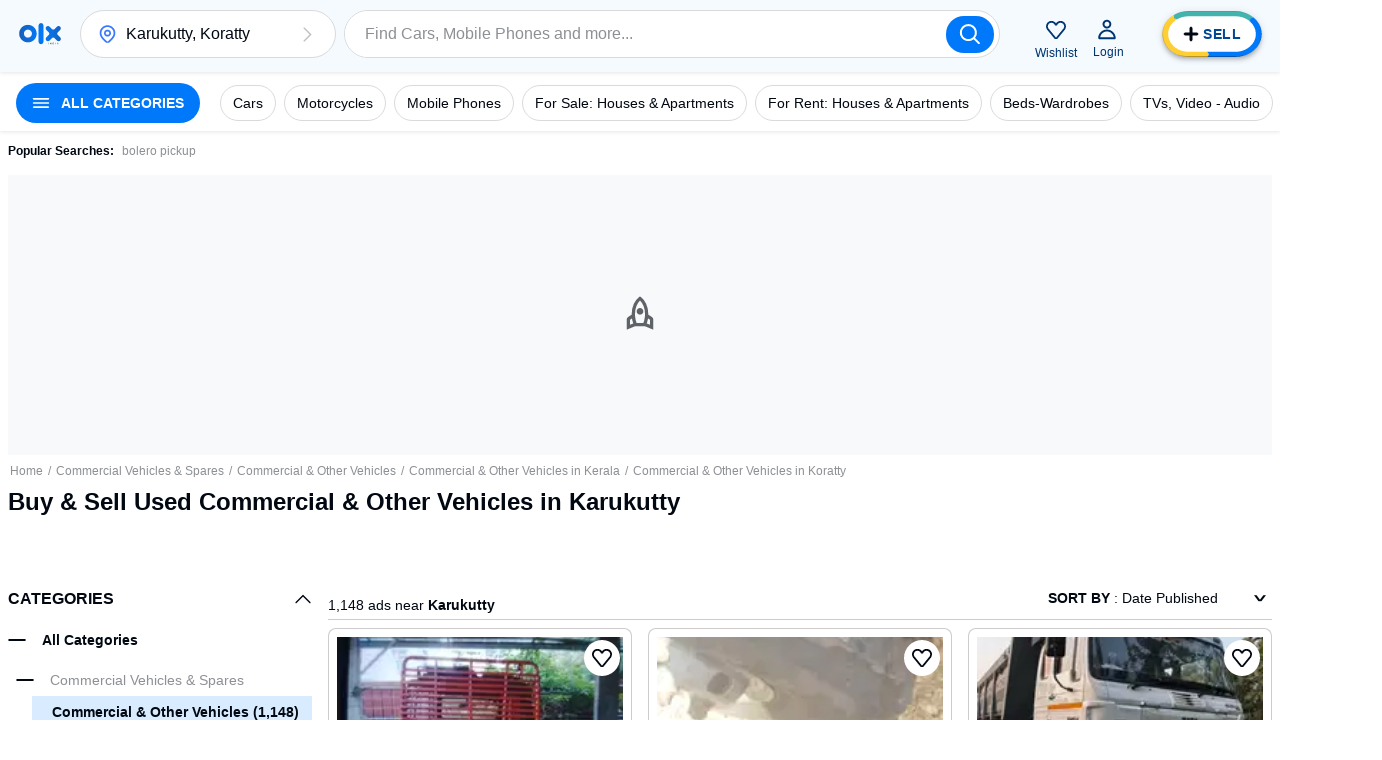

--- FILE ---
content_type: text/html; charset=utf-8
request_url: https://www.olx.in/karukutty_g5460356/commercial-other-vehicles_c85
body_size: 128034
content:
<!doctype html>
<html lang="en">
    <head>
        <meta charset="utf-8">
        <title data-rh="true">Buy &amp; Sell Used Commercial &amp; Other Vehicles in Karukutty | OLX</title>
        <meta data-rh="true" name="description" content="Buy and sell second hand Commercial &amp; Other Vehicles in Karukutty. OLX provides the best Free Online Classified Advertising in India."/>
        <link data-rh="true" rel="next" href="https://www.olx.in"/><link data-rh="true" rel="preload" href="https://apollo.olx.in:443/v1/files/zyxoxe8gkj8e1-IN/image;s=300x600;q=60;f=webp" as="image" type="image/webp" imagesrcset="https://apollo.olx.in:443/v1/files/zyxoxe8gkj8e1-IN/image;s=100x200;q=60;f=webp 100w,
        https://apollo.olx.in:443/v1/files/zyxoxe8gkj8e1-IN/image;s=200x400;q=60;f=webp 200w,
        https://apollo.olx.in:443/v1/files/zyxoxe8gkj8e1-IN/image;s=300x600;q=60;f=webp 300w,
        https://apollo.olx.in:443/v1/files/zyxoxe8gkj8e1-IN/image;s=400x800;q=60;f=webp 400w,
        https://apollo.olx.in:443/v1/files/zyxoxe8gkj8e1-IN/image;s=600x1200;q=60;f=webp 600w" imagesizes="(min-width: 1280px) 15vw, (min-width: 1024px) 20vw, (min-width: 960px) 25vw, (min-width: 540px) 25vw, (min-width: 320px) 30vw, 35vw" fetchPriority="high"/><link data-rh="true" rel="preload" href="https://apollo.olx.in:443/v1/files/v9micq2tawmx1-IN/image;s=300x600;q=60;f=webp" as="image" type="image/webp" imagesrcset="https://apollo.olx.in:443/v1/files/v9micq2tawmx1-IN/image;s=100x200;q=60;f=webp 100w,
        https://apollo.olx.in:443/v1/files/v9micq2tawmx1-IN/image;s=200x400;q=60;f=webp 200w,
        https://apollo.olx.in:443/v1/files/v9micq2tawmx1-IN/image;s=300x600;q=60;f=webp 300w,
        https://apollo.olx.in:443/v1/files/v9micq2tawmx1-IN/image;s=400x800;q=60;f=webp 400w,
        https://apollo.olx.in:443/v1/files/v9micq2tawmx1-IN/image;s=600x1200;q=60;f=webp 600w" imagesizes="(min-width: 1280px) 15vw, (min-width: 1024px) 20vw, (min-width: 960px) 25vw, (min-width: 540px) 25vw, (min-width: 320px) 30vw, 35vw" fetchPriority="high"/><link data-rh="true" rel="preload" href="https://apollo.olx.in:443/v1/files/guycdrgmplpj-IN/image;s=300x600;q=60;f=webp" as="image" type="image/webp" imagesrcset="https://apollo.olx.in:443/v1/files/guycdrgmplpj-IN/image;s=100x200;q=60;f=webp 100w,
        https://apollo.olx.in:443/v1/files/guycdrgmplpj-IN/image;s=200x400;q=60;f=webp 200w,
        https://apollo.olx.in:443/v1/files/guycdrgmplpj-IN/image;s=300x600;q=60;f=webp 300w,
        https://apollo.olx.in:443/v1/files/guycdrgmplpj-IN/image;s=400x800;q=60;f=webp 400w,
        https://apollo.olx.in:443/v1/files/guycdrgmplpj-IN/image;s=600x1200;q=60;f=webp 600w" imagesizes="(min-width: 1280px) 15vw, (min-width: 1024px) 20vw, (min-width: 960px) 25vw, (min-width: 540px) 25vw, (min-width: 320px) 30vw, 35vw" fetchPriority="high"/><link data-rh="true" rel="preload" href="https://apollo.olx.in:443/v1/files/1jz9lfpdmibe1-IN/image;s=300x600;q=60;f=webp" as="image" type="image/webp" imagesrcset="https://apollo.olx.in:443/v1/files/1jz9lfpdmibe1-IN/image;s=100x200;q=60;f=webp 100w,
        https://apollo.olx.in:443/v1/files/1jz9lfpdmibe1-IN/image;s=200x400;q=60;f=webp 200w,
        https://apollo.olx.in:443/v1/files/1jz9lfpdmibe1-IN/image;s=300x600;q=60;f=webp 300w,
        https://apollo.olx.in:443/v1/files/1jz9lfpdmibe1-IN/image;s=400x800;q=60;f=webp 400w,
        https://apollo.olx.in:443/v1/files/1jz9lfpdmibe1-IN/image;s=600x1200;q=60;f=webp 600w" imagesizes="(min-width: 1280px) 15vw, (min-width: 1024px) 20vw, (min-width: 960px) 25vw, (min-width: 540px) 25vw, (min-width: 320px) 30vw, 35vw" fetchPriority="high"/><link data-rh="true" rel="preload" href="https://apollo.olx.in:443/v1/files/rsymasfmvpu3-IN/image;s=300x600;q=60;f=webp" as="image" type="image/webp" imagesrcset="https://apollo.olx.in:443/v1/files/rsymasfmvpu3-IN/image;s=100x200;q=60;f=webp 100w,
        https://apollo.olx.in:443/v1/files/rsymasfmvpu3-IN/image;s=200x400;q=60;f=webp 200w,
        https://apollo.olx.in:443/v1/files/rsymasfmvpu3-IN/image;s=300x600;q=60;f=webp 300w,
        https://apollo.olx.in:443/v1/files/rsymasfmvpu3-IN/image;s=400x800;q=60;f=webp 400w,
        https://apollo.olx.in:443/v1/files/rsymasfmvpu3-IN/image;s=600x1200;q=60;f=webp 600w" imagesizes="(min-width: 1280px) 15vw, (min-width: 1024px) 20vw, (min-width: 960px) 25vw, (min-width: 540px) 25vw, (min-width: 320px) 30vw, 35vw" fetchPriority="high"/><link data-rh="true" rel="preload" href="https://apollo.olx.in:443/v1/files/fyn936fqhz4v-IN/image;s=300x600;q=60;f=webp" as="image" type="image/webp" imagesrcset="https://apollo.olx.in:443/v1/files/fyn936fqhz4v-IN/image;s=100x200;q=60;f=webp 100w,
        https://apollo.olx.in:443/v1/files/fyn936fqhz4v-IN/image;s=200x400;q=60;f=webp 200w,
        https://apollo.olx.in:443/v1/files/fyn936fqhz4v-IN/image;s=300x600;q=60;f=webp 300w,
        https://apollo.olx.in:443/v1/files/fyn936fqhz4v-IN/image;s=400x800;q=60;f=webp 400w,
        https://apollo.olx.in:443/v1/files/fyn936fqhz4v-IN/image;s=600x1200;q=60;f=webp 600w" imagesizes="(min-width: 1280px) 15vw, (min-width: 1024px) 20vw, (min-width: 960px) 25vw, (min-width: 540px) 25vw, (min-width: 320px) 30vw, 35vw" fetchPriority="high"/><link data-rh="true" rel="preload" href="https://apollo.olx.in:443/v1/files/9bw2y8exdv1p3-IN/image;s=300x600;q=60;f=webp" as="image" type="image/webp" imagesrcset="https://apollo.olx.in:443/v1/files/9bw2y8exdv1p3-IN/image;s=100x200;q=60;f=webp 100w,
        https://apollo.olx.in:443/v1/files/9bw2y8exdv1p3-IN/image;s=200x400;q=60;f=webp 200w,
        https://apollo.olx.in:443/v1/files/9bw2y8exdv1p3-IN/image;s=300x600;q=60;f=webp 300w,
        https://apollo.olx.in:443/v1/files/9bw2y8exdv1p3-IN/image;s=400x800;q=60;f=webp 400w,
        https://apollo.olx.in:443/v1/files/9bw2y8exdv1p3-IN/image;s=600x1200;q=60;f=webp 600w" imagesizes="(min-width: 1280px) 15vw, (min-width: 1024px) 20vw, (min-width: 960px) 25vw, (min-width: 540px) 25vw, (min-width: 320px) 30vw, 35vw" fetchPriority="high"/><link data-rh="true" rel="canonical" href="https://www.olx.in/karukutty_g5460356/commercial-other-vehicles_c85"/>
       
        <meta http-equiv="Content-Language" content="en-IN">
        <meta http-equiv="X-UA-Compatible" content="IE=edge,chrome=1">
        <meta http-equiv="cleartype" content="on">
        <meta name="HandheldFriendly" content="True">
        <meta name="MobileOptimized" content="320">
        <meta name="google-site-verification" content="yVwhHrKjufVXHFEeBCU1bMn3QrFBkRGbO-YLes1GhWA">
        
        
        <meta name="viewport" content="width=device-width, user-scalable=no, initial-scale=1.0">
        <meta name="theme-color" content="#002f34">
        <meta name="referrer" content="no-referrer-when-downgrade"/>
        
            <script type="text/javascript">
                var clevertap = {
                    event: [],
                    profile: [],
                    account: [],
                    onUserLogin: [],
                    notifications: [],
                    privacy: []
                };

                // Replace with the CLEVERTAP_ACCOUNT_ID with the actual ACCOUNT ID value from your Dashboard -> Settings page
                clevertap.account.push({ "id": '848-646-995Z' });
                clevertap.privacy.push({ optOut: false }); // Set the flag to true if the user of the device opts out of sharing their data
                clevertap.privacy.push({ useIP: false }); // Set the flag to true if the user agrees to share their IP data

                (function () {
                    var wzrk = document.createElement('script');
                    wzrk.type = 'text/javascript';
                    wzrk.async = true;
                    wzrk.src = ('https:' == document.location.protocol ? 'https://d2r1yp2w7bby2u.cloudfront.net' : 'http://static.clevertap.com') + '/js/clevertap.min.js';
                    var s = document.getElementsByTagName('script')[0];
                    s.parentNode.insertBefore(wzrk, s);
                })();
            </script>
        
        <link rel="manifest" href="/manifest.json?v=1.0">
        <link rel="icon" href="/favicon.ico?v=1.0">
        <link rel="apple-touch-icon" href="/apple-touch-icon.png">
        <style>:root{--brand:'olx';--customLTRFont:'Roboto',A2rial,Helvetica,sans-serif;--customRTLFont:'Tajawal',A2rial,Helvetica,sans-serif;/*primary*/--primaryBase:#004896;--primaryLight1:#b0d5fd;--primaryLight2:#464b52;--primaryLight3:#8d9094;--primaryLight5:#d9dadb;--primaryDark5:#214061;/*blue*/--blueBase:#3a77ff;--blueAccent:#0078fa;--blueAccent1:#235AAA;--blueAccent2:#9BBBFF;--blueLight1:#6c99ff;--blueLight2:#9cbbff;--blueLight3:#ceddff;--blueLight4:#ebf1ff;--blueLight5:#f2f4f5;--blueLight6:#f8f9fa;--blueLight7:#f1f3f5;--blueLight8:#e6f2ff;--blueLight9:#f5faff;--blueLight10:#fcfeff;--blueDark:#005ABC;--blueDark1:#1d3c81;--blueDark2:#17284e;--blueDark3:#6c757d;--blueDark4:#282d36;--blueDark5:#002A58;--blueDark6:#002A58;--lightBlue4:#F0F7FF;--lightBlue5:#d9edfe;/*accent*/--accentBase:#0078fa;--accentLight1:#5aece4;--accentLight2:#91f2ed;--accentLight3:#d9ebfe;--accentLight4:#e6f2ff;--accentLight5:#c6d7d7;--accentLight6:#fafbfb;--accentDark1:#004896;--accentDark2:#003670;/*$red*/--redBase:#ff5636;--redLight1:#ff8169;--redLight2:#ffaa9a;--redLight3:#ffd6c9;--redLight4:#ffeeea;--redLight5:#d8d8d8;--redLight6:#E5A696;--redLight706:#F9E9E699;--redDark1:#aa133d;--redDark2:#5d142c;--redDark3:#de1609;--redDark4:#bf2600;/*$green*/--greenBase:#18ae62;--lightGreen50:#E8F6F5;--greenLightActive:#EAFEE5;--greenCyan:#A2D9D6;--greenYellowShade:#BBFDAC;/*$yellow*/--yellow5:#FFFAD9;--yellowDark1:#EEB21F;--yellowDark108:#EEB21F14;/*$monetization*/--monetizationBase:#ffce32;--monetizationLight1:#ffe48d;--monetizationLight2:#ffedb2;--monetizationLight3:#fff6d9;--monetizationLight4:#fffbef;--monetizationLight5:#fffce6;--monetizationRedesignLight1:#f7f9ff;--monetizationRedesignLight2:#eaecf0;--monetizationRedesignLight3:#8b8d98;--monetizationRedesignLight4:#b8bebf;--monetizationRedesignLight5:#e2e8f0;--monetizationDark1:#d2b982;--monetizationDark2:#71674e;--monetizationRedesignDark1:#1e1f24;--monetizationTealLight1:#1ba39c;--monetizationTealLight2:#c8f8f6;--monetizationTealLight3:#e9fcfb;--monetizationBaseTeal:#ffde03;--monetizationTealLight4:#C7F5F2;/*brand*/--brandPrimary:var(--primaryBase);--brandPrimaryDark:var(--primaryBase);--brandPrimaryLight:var(--primaryLight2);--brandAccent:var(--accentBase);--brandAccentDark:var(--accentDark1);--brandAccentLight:var(--accentLight3);--brandPrimaryGrey:var(--primaryBase);/*$neutral*/--black:rgba(0,0,0,1);--blackGradients:rgba(0,47,52,0);--blackBackground:rgba(0,47,52,0.03);--blackDividers:rgba(14,4,5,0.2);--blackDisabled:#c0c1c4;--blackHintText:#c0c1c4;--blackSecondaryText:#8d9094;--blackIcons:#8d9094;--blackText:#020812;--white:rgba(255,255,255,1);--whiteGradients:rgba(255,255,255,0);--whiteDividers:rgba(255,255,255,0.2);--whiteDisabled:rgba(255,255,255,0.2);--whiteHintText:rgba(255,255,255,0.2);--whiteHiglightBackground:rgba(255,255,255,0.4);--whiteSecondaryText:rgba(255,255,255,0.7);--whiteIcons:rgba(255,255,255,1);--whiteText:rgba(255,255,255,1);--background:#f6f6f6;--greyBorder:#020812;--lightGrey:rgba(219,219,219,1);--lightGrey2:#FDFCFC;--lightGrey3:#f5f5f6;--lightGrey4:#7F9799;--lightGrey5:#5B5E65;--blackDividers2:rgba(216,223,224,1);--background2:rgba(242,244,245,1);--blackBackground2:rgba(248,249,250,1);--redDisbabled:#ffdde1;--blackOpaque:#9dadb6;--disabled:rgba(0,47,52,0.36);--gray:#949494;--backgroundDark1:#002F34;/*$utility*/--utilError:#ff2800;--utilError4:#ca4b2b;--utilError5:var(--redDark4);--utilErrorDark:var(--redDark1);--utilErrorLight:var(--redLight3);--facebook:#4065b3;--messenger:#4285f4;--whatsapp:#4cc85b;--google:#dd4b39;--utilMonetization:var(--monetizationBase);--utilMonetizationDark:var(--monetizationDark1);--utilMonetizationLight:var(--monetizationLight3);--infoBadge:#f8dd3c;--promotedBadge:#f8fbcf;--chatPrimary:var(--accentLight3);--chatSecondary:#e2e2e2;--chatSecondary1:#eeeeee;/*new*/--disabledUtility:#d9dadb;--disabledText:#f0f0f1;--buttonActive:#5a8cc8;--utilLabel:var(--accentLight3);/*notexists*/--labelGhost:var(--primaryBase);/*notexists*/--goodAlert:#6597b1;--veryGoodAlert:#4cadb3;--worstAlert:#f0817a;--chatLabelBackground:#dfe5e5;--offerHighlight:#e0e0e0;--pinToTopBadge:#c7f7f5;--sellButtonBlue:var(--blueAccent);--sellButtonTurquoise:#42b3ad;--lightYellow:#fff5b1;--lightOrangeShade:#F6E4B3;--lightPurpleShade:#F3DEFF;--paleYellowWhite:#FEFCF2;--naturalGreyDark:#20262E;/*alert*/--alertSuccess:#6abc13;--alertError:#de1609;/*black*/--blackBase:#020812;--blackLight1:var(--primaryLight2);--blackLight2:var(--primaryLight3);--blackLight3:#c0c1c4;/*$text*/--primaryBaseText:var(--blackBase);--primaryLight1Text:var(--blackLight1);--primaryLight2Text:var(--blackLight2);--primaryLight3text:var(--blackLight3);--primary:var(--primaryBase);/*$themeColors*/--valuationCarousalDisabledBg:var(--blackDividers);--valuationCarousalSelectedBg:var(--accentLight3);--valuationProgressColor:var(--accentBase);--valuationPriceBg:var(--blueLight3);--valuationPriceBorder:var(--blueBase);--bookingMainHeading:var(--blackText);--bookingSelectedLocation:var(--accentLight3);--bookingTerms:var(--accentLight3);--bookingSelectedDateBorder:var(--primaryBase);--bookingConfirmSubtitle:var(--primaryBase);--moneBusinessPackageBanner:var(--primaryBase);--monePackagePropositionBanner:var(--monetizationLight3);--bottomFooterBg:var(--primaryBase);--topFooterBg:var(--background);--inputBorder:var(--chatSecondary);--headerBg:var(--blackBackground);--notificationBg:var(--accentBase);--notificationText:var(--blackText);--bulletDisabledBg:var(--blueLight4);--bulletBg:var(--blueBase);--pageHeadlineBackgroundColor:var(--primaryBase);--howToSellStepsColor:var(--primaryBase);--cityOfTheCityListInLocations:var(--primaryBase);--buttonInLocationsMobileView:var(--primaryBase);--locationInfo:var(--primaryBase);--progressBulletFilled:var(--blueLight1);--progressBulletBlinker:var(--blueBase);--progressBulletDisabled:var(--blueLight3);--mapPinInfoBg:var(--blueBase);--mapPinInfoText:var(--white);--grayYellowMap:var(--monetizationLight4);--grayYellowMapDark:var(--monetizationDark1);--blueLight3primaryLight3:var(--blueLight3);--blueLight4primaryLight4:var(--blueLight4);--blueDark1blackBase:var(--blueDark1);/*rgba-alpha*/--primarybase15:rgba(0,47,52,.15);--primarybase04:rgba(0,47,52,.04);--primarybase19:rgba(0,47,52,.19);--primarybase80:rgba(0,47,52,.8);--blueBase29:rgba(58,119,255,.29);--blueBase25:rgba(58,119,255,.25);--blueBase50:rgba(58,119,255,.5);--blueLight447:rgba(235,241,255,.47);--disabled40:rgba(216,223,224,.4);--error20:rgba(255,40,0,.2);--infoBadge50:rgba(248,221,60,.5);--primaryBaseText15:rgba(0,47,52,.15);--primaryLight1Text80:rgba(64,99,103,.8);--blackText70:rgba(0,47,52,.7);--blackText20:rgba(0,47,52,.2);--blackText50:rgba(0,47,52,.5);--accent50:rgba(35,229,219,.5);--black20:rgba(0,0,0,.2);--lightGrey60:hsla(0,0%,85.9%,.6);--accentLight50:rgba(200,248,246,.5);--primaryGrey70:rgba(0,47,52,.7);--brandPrimary36:rgba(0,47,52,.36);--black25:rgba(0,0,0,.25);--black24:rgba(0,0,0,.24);--black50:rgba(0,0,0,.5);--white87:hsla(0,0%,100%,.87);--black30:rgba(0,0,0,.3);--blueDark60:rgba(0,42,88,0.6);--primaryDark20:rgba(35,90,170,0.2);--blueDark0:rgba(0,42,88,0);}</style>
        
        <link rel="preconnect" crossorigin href="https://apollo.olx.in">
<link rel="dns-prefetch" href="https://apollo.olx.in">
<link rel="preconnect" crossorigin href="https://pagead2.googlesyndication.com">
<link rel="dns-prefetch" href="https://pagead2.googlesyndication.com">
<link rel="preconnect" crossorigin href="https://tpc.googlesyndication.com">
<link rel="dns-prefetch" href="https://tpc.googlesyndication.com">
<link rel="preconnect" crossorigin href="http://pagead2.googlesyndication.com">
<link rel="dns-prefetch" href="http://pagead2.googlesyndication.com">
<link rel="preconnect" crossorigin href="https://accounts.google.com/gsi/client">
<link rel="dns-prefetch" href="https://accounts.google.com/gsi/client">
<link rel="preconnect" crossorigin href="https://www.gstatic.com">
<link rel="dns-prefetch" href="https://www.gstatic.com">
<link rel="preconnect" crossorigin href="https://www.google-analytics.com">
<link rel="dns-prefetch" href="https://www.google-analytics.com">
<link rel="preconnect" crossorigin href="https://www.googletagmanager.com">
<link rel="dns-prefetch" href="https://www.googletagmanager.com">
<link rel="preconnect" crossorigin href="https://securepubads.g.doubleclick.net">
<link rel="dns-prefetch" href="https://securepubads.g.doubleclick.net">
<link rel="preconnect" crossorigin href="https://stats.g.doubleclick.net">
<link rel="dns-prefetch" href="https://stats.g.doubleclick.net">
<link rel="preconnect" crossorigin href="https://storage.googleapis.com">
<link rel="dns-prefetch" href="https://storage.googleapis.com">
<link rel="preconnect" crossorigin href="https://www.google.com">
<link rel="dns-prefetch" href="https://www.google.com">
<link rel="preconnect" crossorigin href="https://www.google.co.in">
<link rel="dns-prefetch" href="https://www.google.co.in">
<link rel="preconnect" crossorigin href="https://www.googleadservices.com">
<link rel="dns-prefetch" href="https://www.googleadservices.com">
<link rel="preconnect" crossorigin href="https://www.googletagservices.com">
<link rel="dns-prefetch" href="https://www.googletagservices.com">
<link rel="preconnect" crossorigin href="https://adservice.google.com">
<link rel="dns-prefetch" href="https://adservice.google.com">
<link rel="preconnect" crossorigin href="https://adservice.google.co.in">
<link rel="dns-prefetch" href="https://adservice.google.co.in">
<link rel="preconnect" crossorigin href="https://googleads.g.doubleclick.net">
<link rel="dns-prefetch" href="https://googleads.g.doubleclick.net">
<link rel="preconnect" crossorigin href="https://fonts.gstatic.com">
<link rel="dns-prefetch" href="https://fonts.gstatic.com">
<link rel="preconnect" crossorigin href="https://csi.gstatic.com">
<link rel="dns-prefetch" href="https://csi.gstatic.com">

        <link rel="alternate" hreflang="en-in" href="https://www.olx.in/en-in/karukutty_g5460356/commercial-other-vehicles_c85"><link rel="alternate" hreflang="hi-in" href="https://www.olx.in/hi-in/karukutty_g5460356/commercial-other-vehicles_c85">
        
        <link data-chunk="listingWrapper" rel="preload" as="script" href="/chunks/modern/desktop-listingWrapper.olx.707acc4b8a94e2134499.js">
<link data-chunk="listing" rel="preload" as="script" href="/chunks/modern/desktop-Campaigns~ListingFiltersPage~account~care~category-cover~chat~checkout-shell~home~item~listing~monetization~notfound-v1~partnerships~payment~profile~reProjects~security-hall~security-program~sell-page.olx.5a63e146bdeb0f3b381f.js">
<link data-chunk="listing" rel="preload" as="script" href="/chunks/modern/desktop-category-cover~home~listing.olx.dd012fb2fc10ce2a708f.js">
<link data-chunk="listing" rel="preload" as="script" href="/chunks/modern/desktop-category-cover~listing.olx.9650197d9306c59e2569.js">
<link data-chunk="locationOld" rel="preload" as="script" href="/chunks/modern/desktop-locationOld.olx.726db81bf8b15c483afa.js">
<link data-chunk="listingOld" rel="preload" as="script" href="/chunks/modern/desktop-defaultVendors~AdpvCar~AdpvDefault~CallToActionButtons~ChatWrapper~chat~listingOld~login~reProjects.olx.e95d401cdfdecb76fed5.js">
<link data-chunk="listingOld" rel="preload" as="script" href="/chunks/modern/desktop-defaultVendors~listingOld.olx.c776f6d090cdd23c01a8.js">
<link data-chunk="listingOld" rel="preload" as="script" href="/chunks/modern/desktop-listingOld.olx.03920d5c70c729347ce5.js">
<link data-chunk="itemViewListingOld" rel="preload" as="script" href="/chunks/modern/desktop-itemViewListingOld.olx.42dc1bad8933b698351d.js">
<link data-chunk="footer-inter-links" rel="preload" as="script" href="/chunks/modern/desktop-footer-inter-links.olx.98fd884c90eb19d82ece.js">
        <link rel="preload" href="https://apollo.olx.in/v1/files/alias-homepage-mweb-winter/image" as="image" />
<link rel="preload" href="https://apollo.olx.in/v1/files/alias-homepage-desktop-winter/image" as="image" />

        <style data-href="/chunks/modern/desktop-main.olx.501b166c17a0342fe844.css">html{font-family:sans-serif;line-height:1.15;-ms-text-size-adjust:100%;-webkit-text-size-adjust:100%}body{margin:0}article,aside,footer,header,nav,section{display:block}h1{font-size:2em;margin:.67em 0}figcaption,figure,main{display:block}figure{margin:1em 40px}hr{box-sizing:content-box;height:0;overflow:visible}pre{font-family:monospace,monospace;font-size:1em}a{background-color:transparent;-webkit-text-decoration-skip:objects}a:active,a:hover{outline-width:0}abbr[title]{border-bottom:none;text-decoration:underline;-webkit-text-decoration:underline dotted;text-decoration:underline dotted}b,strong{font-weight:inherit;font-weight:bolder}code,kbd,samp{font-family:monospace,monospace;font-size:1em}dfn{font-style:italic}mark{background-color:#ff0;color:#000}small{font-size:80%}sub,sup{font-size:75%;line-height:0;position:relative;vertical-align:baseline}sub{bottom:-.25em}sup{top:-.5em}audio,video{display:inline-block}audio:not([controls]){display:none;height:0}img{border-style:none}svg:not(:root){overflow:hidden}button,input,optgroup,select,textarea{font-family:sans-serif;font-size:100%;line-height:1.15;margin:0}button,input{overflow:visible}button,select{text-transform:none}[type=reset],[type=submit],button,html [type=button]{-webkit-appearance:button}[type=button]::-moz-focus-inner,[type=reset]::-moz-focus-inner,[type=submit]::-moz-focus-inner,button::-moz-focus-inner{border-style:none;padding:0}[type=button]:-moz-focusring,[type=reset]:-moz-focusring,[type=submit]:-moz-focusring,button:-moz-focusring{outline:1px dotted ButtonText}fieldset{border:1px solid silver;margin:0 2px;padding:.35em .625em .75em}legend{box-sizing:border-box;color:inherit;display:table;max-width:100%;padding:0;white-space:normal}progress{display:inline-block;vertical-align:baseline}textarea{overflow:auto}[type=checkbox],[type=radio]{box-sizing:border-box;padding:0}[type=number]::-webkit-inner-spin-button,[type=number]::-webkit-outer-spin-button{height:auto}[type=search]{-webkit-appearance:textfield;outline-offset:-2px}[type=search]::-webkit-search-cancel-button,[type=search]::-webkit-search-decoration{-webkit-appearance:none}::-webkit-file-upload-button{-webkit-appearance:button;font:inherit}details,menu{display:block}summary{display:list-item}canvas{display:inline-block}[hidden],template{display:none}body{direction:ltr;text-align:left;-webkit-text-size-adjust:100%;-moz-text-size-adjust:100%;text-size-adjust:100%;-moz-osx-font-smoothing:grayscale;-webkit-font-smoothing:antialiased;background-color:var(--white);font-family:Arial,Helvetica,sans-serif}body.rui-yv2a0{overflow:hidden}button,input,optgroup,select,textarea{font-family:Arial,Helvetica,sans-serif}input:-webkit-autofill,input:-webkit-autofill:focus,input:-webkit-autofill:hover,select:-webkit-autofill,select:-webkit-autofill:focus,select:-webkit-autofill:hover,textarea:-webkit-autofill,textarea:-webkit-autofill:focus,textarea:-webkit-autofill:hover{box-shadow:none;-webkit-transition:background-color 5000s ease-in-out 0s;transition:background-color 5000s ease-in-out 0s}#app #container{display:flex;flex-direction:column;margin:0;min-height:100vh}.rui-agda3{flex:1;padding-bottom:0;transition-duration:.5s;transition-property:margin;-ms-flex-preferred-size:auto;background-color:var(--white);transition-timing-function:cubic-bezier(0,1,.5,1)}.rui-agda3.rui-pxHqc{padding-bottom:60px}.rui-agda3>div{margin:0 auto;max-width:1280px;width:100%}.rui-agda3.rui-091q7,.rui-agda3.rui-esBRD{margin-left:0}.rui-k1bas h1{font-size:24px}.rui-k1bas ul{list-style:none;margin:0;padding:0}.rui-k1bas ul a{color:var(--blackText);text-decoration:none}.rui-k1bas ul h3{font-size:20px}.rui-k1bas ul li .rui-tNfir{align-items:center;color:var(--black);cursor:pointer;display:flex;font-size:14px;height:40px;padding-left:10px;text-decoration:none}.rui-k1bas ul li .rui-tNfir:before{color:var(--black);height:40px;line-height:40px;margin:0;text-align:center;width:40px}.rui-k1bas div>ul{display:flex;flex-direction:column}.rui-k1bas div>ul>li,.rui-k1bas div>ul>li>ul,.rui-k1bas div>ul>li>ul>li>ul{margin:10px}.rui-k1bas div>ul>li>ul>li>ul>li{display:inline-block;list-style-type:armenian;margin:5px}@media only screen and (min-width:1024px){.rui-wZ8tJ{display:none}}.rui-eCfYo{margin-bottom:20px;margin-left:auto;margin-right:auto}.rui-eCfYo:after{clear:both;content:"";display:table}.rui-eCfYo .rui-jIycK{box-sizing:border-box;float:left;min-height:1px}.rui-eCfYo .rui-jIycK.rui-tOTz6{border:5px solid transparent;padding:5px}.rui-eCfYo .rui-jIycK.rui-ozaFS{padding:10px;text-align:center}.rui-eCfYo .rui-jIycK[class*=pull-],.rui-eCfYo .rui-jIycK[class*=push-]{position:relative}.rui-eCfYo .rui-jIycK.rui-vjmq8{left:auto;margin-left:auto;right:auto;width:8.3333333333%}.rui-eCfYo .rui-jIycK.rui-x78ip{left:auto;margin-left:auto;right:auto;width:16.6666666667%}.rui-eCfYo .rui-jIycK.rui-oQHD2{left:auto;margin-left:auto;right:auto;width:25%}.rui-eCfYo .rui-jIycK.rui-L0WMi{left:auto;margin-left:auto;right:auto;width:33.3333333333%}.rui-eCfYo .rui-jIycK.rui-z4COY{left:auto;margin-left:auto;right:auto;width:41.6666666667%}.rui-eCfYo .rui-jIycK.rui-okgGo{left:auto;margin-left:auto;right:auto;width:50%}.rui-eCfYo .rui-jIycK.rui-PklF5{left:auto;margin-left:auto;right:auto;width:58.3333333333%}.rui-eCfYo .rui-jIycK.rui-COxZH{left:auto;margin-left:auto;right:auto;width:66.6666666667%}.rui-eCfYo .rui-jIycK.rui-bBL3Q{left:auto;margin-left:auto;right:auto;width:75%}.rui-eCfYo .rui-jIycK.rui-xbYf6{left:auto;margin-left:auto;right:auto;width:83.3333333333%}.rui-eCfYo .rui-jIycK.rui-lhp4J{left:auto;margin-left:auto;right:auto;width:91.6666666667%}.rui-eCfYo .rui-jIycK.rui-VAm0G{left:auto;margin-left:auto;right:auto;width:100%}.rui-eCfYo .rui-jIycK.rui-01Q8l{margin-left:8.3333333333%}.rui-eCfYo .rui-jIycK.rui-UKRPI{right:8.3333333333%}.rui-eCfYo .rui-jIycK.rui-F96AU{left:8.3333333333%}.rui-eCfYo .rui-jIycK.rui-w4Brm{margin-left:16.6666666667%}.rui-eCfYo .rui-jIycK.rui-Xuf5U{right:16.6666666667%}.rui-eCfYo .rui-jIycK.rui-XPvEa{left:16.6666666667%}.rui-eCfYo .rui-jIycK.rui-pAMHL{margin-left:25%}.rui-eCfYo .rui-jIycK.rui-2zdii{right:25%}.rui-eCfYo .rui-jIycK.rui-agC9Q{left:25%}.rui-eCfYo .rui-jIycK.rui-tyn5i{margin-left:33.3333333333%}.rui-eCfYo .rui-jIycK.rui-XJLH5{right:33.3333333333%}.rui-eCfYo .rui-jIycK.rui-hMrQn{left:33.3333333333%}.rui-eCfYo .rui-jIycK.rui-1SWoJ{margin-left:41.6666666667%}.rui-eCfYo .rui-jIycK.rui-jwVmK{right:41.6666666667%}.rui-eCfYo .rui-jIycK.rui-Dofnu{left:41.6666666667%}.rui-eCfYo .rui-jIycK.rui-rL4Tx{margin-left:50%}.rui-eCfYo .rui-jIycK.rui-g90iJ{right:50%}.rui-eCfYo .rui-jIycK.rui-DuMje{left:50%}.rui-eCfYo .rui-jIycK.rui-rqAwU{margin-left:58.3333333333%}.rui-eCfYo .rui-jIycK.rui-oGe5h{right:58.3333333333%}.rui-eCfYo .rui-jIycK.rui-qBy8C{left:58.3333333333%}.rui-eCfYo .rui-jIycK.rui-DdzPJ{margin-left:66.6666666667%}.rui-eCfYo .rui-jIycK.rui-tzcPE{right:66.6666666667%}.rui-eCfYo .rui-jIycK.rui-YtPtl{left:66.6666666667%}.rui-eCfYo .rui-jIycK.rui-cqdWU{margin-left:75%}.rui-eCfYo .rui-jIycK.rui-vhjCY{right:75%}.rui-eCfYo .rui-jIycK.rui-ZbJS8{left:75%}.rui-eCfYo .rui-jIycK.rui-PuTBj{margin-left:83.3333333333%}.rui-eCfYo .rui-jIycK.rui-dD5AJ{right:83.3333333333%}.rui-eCfYo .rui-jIycK.rui-qRGaG{left:83.3333333333%}.rui-eCfYo .rui-jIycK.rui-HGCYc{margin-left:91.6666666667%}.rui-eCfYo .rui-jIycK.rui-M4f8s{right:91.6666666667%}.rui-eCfYo .rui-jIycK.rui-57Kzb{left:91.6666666667%}.rui-eCfYo .rui-jIycK.rui-xSqMc{margin-left:100%}.rui-eCfYo .rui-jIycK.rui-ooV6j{right:100%}.rui-eCfYo .rui-jIycK.rui-eCY2G{left:100%}.rui-eCfYo .rui-jIycK.rui-XXqva{padding:16px}@media only screen and (min-width:540px)and (max-width:960px){.rui-eCfYo .rui-jIycK.rui-d9MkR{left:auto;margin-left:auto;right:auto;width:8.3333333333%}.rui-eCfYo .rui-jIycK.rui-wtW1d{left:auto;margin-left:auto;right:auto;width:16.6666666667%}.rui-eCfYo .rui-jIycK.rui-nno8t{left:auto;margin-left:auto;right:auto;width:25%}.rui-eCfYo .rui-jIycK.rui-Xy3FY{left:auto;margin-left:auto;right:auto;width:33.3333333333%}.rui-eCfYo .rui-jIycK.rui-UNkBf{left:auto;margin-left:auto;right:auto;width:41.6666666667%}.rui-eCfYo .rui-jIycK.rui-TzF1o{left:auto;margin-left:auto;right:auto;width:50%}.rui-eCfYo .rui-jIycK.rui-IyT8c{left:auto;margin-left:auto;right:auto;width:58.3333333333%}.rui-eCfYo .rui-jIycK.rui-xxQB3{left:auto;margin-left:auto;right:auto;width:66.6666666667%}.rui-eCfYo .rui-jIycK.rui-vSosk{left:auto;margin-left:auto;right:auto;width:75%}.rui-eCfYo .rui-jIycK.rui-jym4N{left:auto;margin-left:auto;right:auto;width:83.3333333333%}.rui-eCfYo .rui-jIycK.rui-e5R3n{left:auto;margin-left:auto;right:auto;width:91.6666666667%}.rui-eCfYo .rui-jIycK.rui-ZvM8x{left:auto;margin-left:auto;right:auto;width:100%}.rui-eCfYo .rui-jIycK.rui-odoOW{margin-left:8.3333333333%}.rui-eCfYo .rui-jIycK.rui-kgCgM{right:8.3333333333%}.rui-eCfYo .rui-jIycK.rui-45qzh{left:8.3333333333%}.rui-eCfYo .rui-jIycK.rui-kXZci{margin-left:16.6666666667%}.rui-eCfYo .rui-jIycK.rui-vmmPd{right:16.6666666667%}.rui-eCfYo .rui-jIycK.rui-SLO1e{left:16.6666666667%}.rui-eCfYo .rui-jIycK.rui-ylEay{margin-left:25%}.rui-eCfYo .rui-jIycK.rui-zhglx{right:25%}.rui-eCfYo .rui-jIycK.rui-5LvOy{left:25%}.rui-eCfYo .rui-jIycK.rui-DvEKh{margin-left:33.3333333333%}.rui-eCfYo .rui-jIycK.rui-SRDQX{right:33.3333333333%}.rui-eCfYo .rui-jIycK.rui-vok04{left:33.3333333333%}.rui-eCfYo .rui-jIycK.rui-5arOU{margin-left:41.6666666667%}.rui-eCfYo .rui-jIycK.rui-H38rY{right:41.6666666667%}.rui-eCfYo .rui-jIycK.rui-ycX4o{left:41.6666666667%}.rui-eCfYo .rui-jIycK.rui-ojgaQ{margin-left:50%}.rui-eCfYo .rui-jIycK.rui-Fwilz{right:50%}.rui-eCfYo .rui-jIycK.rui-RCoVP{left:50%}.rui-eCfYo .rui-jIycK.rui-PyYrp{margin-left:58.3333333333%}.rui-eCfYo .rui-jIycK.rui-ISM0P{right:58.3333333333%}.rui-eCfYo .rui-jIycK.rui-UqxtF{left:58.3333333333%}.rui-eCfYo .rui-jIycK.rui-MSsjK{margin-left:66.6666666667%}.rui-eCfYo .rui-jIycK.rui-cogmv{right:66.6666666667%}.rui-eCfYo .rui-jIycK.rui-AHoTN{left:66.6666666667%}.rui-eCfYo .rui-jIycK.rui-764og{margin-left:75%}.rui-eCfYo .rui-jIycK.rui-K6HqN{right:75%}.rui-eCfYo .rui-jIycK.rui-wj7gb{left:75%}.rui-eCfYo .rui-jIycK.rui-FDYDG{margin-left:83.3333333333%}.rui-eCfYo .rui-jIycK.rui-xKDsp{right:83.3333333333%}.rui-eCfYo .rui-jIycK.rui-GXqEr{left:83.3333333333%}.rui-eCfYo .rui-jIycK.rui-DohWZ{margin-left:91.6666666667%}.rui-eCfYo .rui-jIycK.rui-qMobB{right:91.6666666667%}.rui-eCfYo .rui-jIycK.rui-V4VMY{left:91.6666666667%}.rui-eCfYo .rui-jIycK.rui-jjbzB{margin-left:100%}.rui-eCfYo .rui-jIycK.rui-uZoug{right:100%}.rui-eCfYo .rui-jIycK.rui-sQi5T{left:100%}}@media only screen and (min-width:960px)and (max-width:1024px){.rui-eCfYo .rui-jIycK.rui-aSOcB{left:auto;margin-left:auto;right:auto;width:8.3333333333%}.rui-eCfYo .rui-jIycK.rui-jh7ZU{left:auto;margin-left:auto;right:auto;width:16.6666666667%}.rui-eCfYo .rui-jIycK.rui-tSxSp{left:auto;margin-left:auto;right:auto;width:25%}.rui-eCfYo .rui-jIycK.rui-kEkig{left:auto;margin-left:auto;right:auto;width:33.3333333333%}.rui-eCfYo .rui-jIycK.rui-dV1Go{left:auto;margin-left:auto;right:auto;width:41.6666666667%}.rui-eCfYo .rui-jIycK.rui-S9mOo{left:auto;margin-left:auto;right:auto;width:50%}.rui-eCfYo .rui-jIycK.rui-y7ok3{left:auto;margin-left:auto;right:auto;width:58.3333333333%}.rui-eCfYo .rui-jIycK.rui-2Xbai{left:auto;margin-left:auto;right:auto;width:66.6666666667%}.rui-eCfYo .rui-jIycK.rui-PColv{left:auto;margin-left:auto;right:auto;width:75%}.rui-eCfYo .rui-jIycK.rui-Iumkr{left:auto;margin-left:auto;right:auto;width:83.3333333333%}.rui-eCfYo .rui-jIycK.rui-vSfLC{left:auto;margin-left:auto;right:auto;width:91.6666666667%}.rui-eCfYo .rui-jIycK.rui-RVnVw{left:auto;margin-left:auto;right:auto;width:100%}.rui-eCfYo .rui-jIycK.rui-kEGLi{margin-left:8.3333333333%}.rui-eCfYo .rui-jIycK.rui-fFcJz{right:8.3333333333%}.rui-eCfYo .rui-jIycK.rui-F3swi{left:8.3333333333%}.rui-eCfYo .rui-jIycK.rui-G2E5p{margin-left:16.6666666667%}.rui-eCfYo .rui-jIycK.rui-GhyMG{right:16.6666666667%}.rui-eCfYo .rui-jIycK.rui-1Qiwd{left:16.6666666667%}.rui-eCfYo .rui-jIycK.rui-jAQiI{margin-left:25%}.rui-eCfYo .rui-jIycK.rui-urkYO{right:25%}.rui-eCfYo .rui-jIycK.rui-bebRh{left:25%}.rui-eCfYo .rui-jIycK.rui-8do7o{margin-left:33.3333333333%}.rui-eCfYo .rui-jIycK.rui-PoKWe{right:33.3333333333%}.rui-eCfYo .rui-jIycK.rui-GveiE{left:33.3333333333%}.rui-eCfYo .rui-jIycK.rui-3zk8Y{margin-left:41.6666666667%}.rui-eCfYo .rui-jIycK.rui-YrdX8{right:41.6666666667%}.rui-eCfYo .rui-jIycK.rui-o3dsg{left:41.6666666667%}.rui-eCfYo .rui-jIycK.rui-6NTOK{margin-left:50%}.rui-eCfYo .rui-jIycK.rui-unO1a{right:50%}.rui-eCfYo .rui-jIycK.rui-8TC16{left:50%}.rui-eCfYo .rui-jIycK.rui-T9DbB{margin-left:58.3333333333%}.rui-eCfYo .rui-jIycK.rui-YbQDC{right:58.3333333333%}.rui-eCfYo .rui-jIycK.rui-PdzAx{left:58.3333333333%}.rui-eCfYo .rui-jIycK.rui-KFhu4{margin-left:66.6666666667%}.rui-eCfYo .rui-jIycK.rui-zOBoU{right:66.6666666667%}.rui-eCfYo .rui-jIycK.rui-cRR2p{left:66.6666666667%}.rui-eCfYo .rui-jIycK.rui-Cpz0M{margin-left:75%}.rui-eCfYo .rui-jIycK.rui-ylNpa{right:75%}.rui-eCfYo .rui-jIycK.rui-zMxcc{left:75%}.rui-eCfYo .rui-jIycK.rui-RPoUG{margin-left:83.3333333333%}.rui-eCfYo .rui-jIycK.rui-W9dDk{right:83.3333333333%}.rui-eCfYo .rui-jIycK.rui-c7Tv8{left:83.3333333333%}.rui-eCfYo .rui-jIycK.rui-owvYX{margin-left:91.6666666667%}.rui-eCfYo .rui-jIycK.rui-4vaxP{right:91.6666666667%}.rui-eCfYo .rui-jIycK.rui-5F2cu{left:91.6666666667%}.rui-eCfYo .rui-jIycK.rui-MnUic{margin-left:100%}.rui-eCfYo .rui-jIycK.rui-svOHj{right:100%}.rui-eCfYo .rui-jIycK.rui-tJ61o{left:100%}}@media only screen and (min-width:1024px){.rui-eCfYo .rui-jIycK.rui-ox9Pg{left:auto;margin-left:auto;right:auto;width:8.3333333333%}.rui-eCfYo .rui-jIycK.rui-pBQXl{left:auto;margin-left:auto;right:auto;width:16.6666666667%}.rui-eCfYo .rui-jIycK.rui-BwEGR{left:auto;margin-left:auto;right:auto;width:25%}.rui-eCfYo .rui-jIycK.rui-EY2Ik{left:auto;margin-left:auto;right:auto;width:33.3333333333%}.rui-eCfYo .rui-jIycK.rui-ntRDH{left:auto;margin-left:auto;right:auto;width:41.6666666667%}.rui-eCfYo .rui-jIycK.rui-SYm6T{left:auto;margin-left:auto;right:auto;width:50%}.rui-eCfYo .rui-jIycK.rui-J9Nqc{left:auto;margin-left:auto;right:auto;width:58.3333333333%}.rui-eCfYo .rui-jIycK.rui-3EzFm{left:auto;margin-left:auto;right:auto;width:66.6666666667%}.rui-eCfYo .rui-jIycK.rui-P0Ki5{left:auto;margin-left:auto;right:auto;width:75%}.rui-eCfYo .rui-jIycK.rui-FNboZ{left:auto;margin-left:auto;right:auto;width:83.3333333333%}.rui-eCfYo .rui-jIycK.rui-KgwXc{left:auto;margin-left:auto;right:auto;width:91.6666666667%}.rui-eCfYo .rui-jIycK.rui-8GvJw{left:auto;margin-left:auto;right:auto;width:100%}.rui-eCfYo .rui-jIycK.rui-5bNko{margin-left:8.3333333333%}.rui-eCfYo .rui-jIycK.rui-dmtOw{right:8.3333333333%}.rui-eCfYo .rui-jIycK.rui-Bls2W{left:8.3333333333%}.rui-eCfYo .rui-jIycK.rui-JYJBp{margin-left:16.6666666667%}.rui-eCfYo .rui-jIycK.rui-z1JvY{right:16.6666666667%}.rui-eCfYo .rui-jIycK.rui-qUVRq{left:16.6666666667%}.rui-eCfYo .rui-jIycK.rui-A9594{margin-left:25%}.rui-eCfYo .rui-jIycK.rui-Fk2q6{right:25%}.rui-eCfYo .rui-jIycK.rui-kbjuc{left:25%}.rui-eCfYo .rui-jIycK.rui-M6sNc{margin-left:33.3333333333%}.rui-eCfYo .rui-jIycK.rui-de3nB{right:33.3333333333%}.rui-eCfYo .rui-jIycK.rui-zRP2B{left:33.3333333333%}.rui-eCfYo .rui-jIycK.rui-qGdck{margin-left:41.6666666667%}.rui-eCfYo .rui-jIycK.rui-WKj6h{right:41.6666666667%}.rui-eCfYo .rui-jIycK.rui-MqdVs{left:41.6666666667%}.rui-eCfYo .rui-jIycK.rui-mDzXo{margin-left:50%}.rui-eCfYo .rui-jIycK.rui-tupuY{right:50%}.rui-eCfYo .rui-jIycK.rui-4vEGi{left:50%}.rui-eCfYo .rui-jIycK.rui-kSwqo{margin-left:58.3333333333%}.rui-eCfYo .rui-jIycK.rui-dpZ16{right:58.3333333333%}.rui-eCfYo .rui-jIycK.rui-pgsQa{left:58.3333333333%}.rui-eCfYo .rui-jIycK.rui-Egm3S{margin-left:66.6666666667%}.rui-eCfYo .rui-jIycK.rui-oYUKR{right:66.6666666667%}.rui-eCfYo .rui-jIycK.rui-raoiG{left:66.6666666667%}.rui-eCfYo .rui-jIycK.rui-iLUTc{margin-left:75%}.rui-eCfYo .rui-jIycK.rui-gZybo{right:75%}.rui-eCfYo .rui-jIycK.rui-0RutS{left:75%}.rui-eCfYo .rui-jIycK.rui-roSS2{margin-left:83.3333333333%}.rui-eCfYo .rui-jIycK.rui-rN3lv{right:83.3333333333%}.rui-eCfYo .rui-jIycK.rui-9JIi4{left:83.3333333333%}.rui-eCfYo .rui-jIycK.rui-s87hS{margin-left:91.6666666667%}.rui-eCfYo .rui-jIycK.rui-d5uEE{right:91.6666666667%}.rui-eCfYo .rui-jIycK.rui-DozIg{left:91.6666666667%}.rui-eCfYo .rui-jIycK.rui-lywYZ{margin-left:100%}.rui-eCfYo .rui-jIycK.rui-O9ub8{right:100%}.rui-eCfYo .rui-jIycK.rui-d4tgU{left:100%}.rui-eCfYo .rui-jIycK.rui-XXqva{padding:24px}}.rui-CXaZ2:after,.rui-CXaZ2:before{display:inline-block;font-family:olx-icons!important;font-size:24px;vertical-align:middle;speak:none;font-feature-settings:normal;font-style:normal;font-variant:normal;font-weight:400;line-height:1;text-transform:none;-webkit-font-smoothing:antialiased;-moz-osx-font-smoothing:grayscale}@font-face{font-family:olx-icons;font-style:normal;font-weight:400;src:url(/chunks/modern/olx-icons.olx.355bd0741c45ee86c648..woff2) format("woff2"),url(/chunks/modern/olx-icons.olx.6dbe0615a15799b95ac0..woff) format("woff"),url(/chunks/modern/olx-icons.olx.4960a142883ffbf1890f..eot) format("embedded-opentype"),url(/chunks/modern/olx-icons.olx.fd05aa1ab6d54b5253a6..ttf) format("truetype"),url(/chunks/modern/olx-icons.olx.d0d22e9f6635e26536cd..svg) format("svg")}.rui-8dADt:before{content:""}.rui-WhWIZ:before{content:""}.rui-9ycrb:before{content:""}.rui-RoGpD:before{content:""}.rui-o40gR:before{content:""}.rui-0o6Oa:before{content:""}.rui-VjaE1:before{content:""}.rui-soluw:before{content:""}.rui-Nsj4Z:before{content:""}.rui-cmNxY:before{content:""}.rui-FoRP5:before{content:""}.rui-gl7Ni:before{content:""}.rui-oKXO0:before{content:""}.rui-VwnlQ:before{content:""}.rui-wKCT9:before{content:""}.rui-OGAFJ:before{content:""}.rui-BCmOe:before{content:""}.rui-V6LKP:before{content:""}.rui-OhNfW:before{content:""}.rui-Oeixo:before{content:""}.rui-OOUzL:before{content:""}.rui-EdJCX:before{content:""}.rui-990kR:before{content:""}.rui-IQ0fc:before{content:""}.rui-Wu3Ns:before{content:""}.rui-lgETM:before{content:""}.rui-8yTHq:before{content:""}.rui-99cag:before{content:""}.rui-qudbD:before{content:""}.rui-X8H5d:before{content:""}.rui-0nl5f:before{content:""}.rui-bSEwF:before{content:""}.rui-Wi0Wu:before{content:""}.rui-XRg9H:before{content:""}.rui-2AXnM:before{content:""}.rui-zIPW5:before{content:""}.rui-YtAcL:before{content:""}.rui-0iBIX:before{content:""}.rui-qt5M6:before{content:""}.rui-772Ga:before{content:""}.rui-oXsZw:before{content:""}.rui-3CRNc:before{content:""}.rui-HbcoW:before{content:""}.rui-7zveZ:before{content:""}.rui-EY9uj:before{content:""}.rui-Lm3Dx:before{content:""}.rui-Mn0FQ:before{content:""}.rui-Vp6WE:before{content:""}.rui-CdgZ5:before{content:""}.rui-pmYnj:before{content:""}.rui-QDPYG:before{content:""}.rui-N2xlq:before{content:""}.rui-uXA4a:before{content:""}.rui-jVSLp:before{content:""}.rui-qj8rz:before{content:""}.rui-AoGmv:before{content:""}.rui-fLpAi:before{content:""}.rui-QbqhH:before{content:""}.rui-IXSRQ:before{content:""}.rui-oAerh:before{content:""}.rui-M7sCx:before{content:""}.rui-Qq5hb:before{content:""}.rui-zoRm8:before{content:""}.rui-hDRqw:before{content:""}.rui-aoTzZ:before{content:""}.rui-UmMHL:before{content:""}.rui-NfS0U:before{content:""}.rui-djZy7:before{content:""}.rui-xL1XO:before{content:""}.rui-0DkO8:before{content:""}.rui-4M6XE:before{content:""}.rui-gt2eK:before{content:""}.rui-qUzGV:before{content:""}.rui-RzBhd:before{content:""}.rui-9rU35:before{content:""}.rui-xAzJd:before{content:""}.rui-PppAb:before{content:""}.rui-AQGEL:before{content:""}.rui-CeN5A:before{content:""}.rui-xA1mo:before{content:""}.rui-vhoTR:before{content:""}.rui-ls11x:before{content:""}.rui-JorSl:before{content:""}.rui-osBMh:before{content:""}.rui-zGaZx:before{content:""}.rui-TbOkM:before{content:""}.rui-QJlAD:before{content:""}.rui-pJxSV:before{content:""}.rui-KgnD4:before{content:""}.rui-oYNLf:before{content:""}.rui-smtGS:before{content:""}.rui-siMW9:before{content:""}.rui-iE9k9:before{content:""}.rui-uvABe:before{content:""}.rui-NNOLS:before{content:""}.rui-EykPp:before{content:""}.rui-tueft:before{content:""}.rui-HnQzh:before{content:""}.rui-f5omG:before{content:""}.rui-1oRvV:before{content:""}.rui-MLygQ:before{content:""}.rui-a0Odn:before{content:""}.rui-lDwCK:before{content:""}.rui-iZpAU:before{content:""}.rui-3XVWI:before{content:""}.rui-PwebR:before{content:""}.rui-AZYPO:before{content:""}.rui-M6nct:before{content:""}.rui-oCoYR:before{content:""}.rui-vgfBT:before{content:""}.rui-RWbSj:before{content:""}.rui-TGTwu:before{content:""}.rui-z6RNS:before{content:""}.rui-MH8VD:before{content:""}.rui-0W12u:before{content:""}.rui-Wv5dr:before{content:""}.rui-NRFlq:before{content:""}.rui-IYUBp:before{content:""}.rui-jB92v{fill:var(--primaryBaseText)}.rui-wdkgt{color:var(--primaryBaseText)}.rui-LmOU7{background-color:var(--primaryBaseText)}.rui-GfHzu{fill:var(--primaryLight1Text)}.rui-iq88W{color:var(--primaryLight1Text)}.rui-rjE6y{background-color:var(--primaryLight1Text)}.rui-3NgQ0{fill:var(--primaryLight2Text)}.rui-u6oDI{fill:var(--primaryLight2)}.rui-OHGip{fill:var(--primaryBase)}.rui-oV74W{color:var(--primaryLight2Text)}.rui-IvN2P{background-color:var(--primaryLight2Text)}.rui-cvER7{fill:var(--blueBase)}.rui-UDquW{color:var(--blueBase)}.rui-EPZTB{background-color:var(--blueBase)}.rui-o76c2{fill:var(--blueLight1)}.rui-MBMsh{color:var(--blueLight1)}.rui-N1Hst{background-color:var(--blueLight1)}.rui-ENCiE{fill:var(--blueLight2)}.rui-lRwOJ{color:var(--blueLight2)}.rui-Da2Lo{background-color:var(--blueLight2)}.rui-3odHA{fill:var(--blueLight3)}.rui-X1r7O{color:var(--blueLight3)}.rui-oy9LB{background-color:var(--blueLight3)}.rui-igOU4{fill:var(--blueLight4)}.rui-0ZAG2{color:var(--blueLight4)}.rui-kqV74{background-color:var(--blueLight4)}.rui-u9LSc{fill:var(--blueDark1)}.rui-OWQMo{color:var(--blueDark1)}.rui-mN2OB{background-color:var(--blueDark1)}.rui-0fHXM{fill:var(--blueDark2)}.rui-04cAb{color:var(--blueDark2)}.rui-hSPCn{background-color:var(--blueDark2)}.rui-GMoms{fill:var(--accentBase)}.rui-fo0ob{color:var(--accentBase)}.rui-0VmGD{background-color:var(--accentBase)}.rui-F89wb{fill:var(--accentLight1)}.rui-mfVel{color:var(--accentLight1)}.rui-DtWCf{background-color:var(--accentLight1)}.rui-vgw7W{fill:var(--accentLight2)}.rui-Touqo{color:var(--accentLight2)}.rui-sl94N{background-color:var(--accentLight2)}.rui-IWWIJ{fill:var(--accentLight3)}.rui-gYDaG{color:var(--accentLight3)}.rui-fiqak{background-color:var(--accentLight3)}.rui-mjmul{fill:var(--accentLight4)}.rui-vMKtu{color:var(--accentLight4)}.rui-x0RH1{background-color:var(--accentLight4)}.rui-iMJQy{fill:var(--accentDark1)}.rui-IIodT{color:var(--accentDark1)}.rui-ksfTA{background-color:var(--accentDark1)}.rui-1OqHH{fill:var(--accentDark2)}.rui-Oawcs{color:var(--accentDark2)}.rui-AzaqW{background-color:var(--accentDark2)}.rui-mMyxL{fill:var(--redBase)}.rui-BEROn{color:var(--redBase)}.rui-JnrHG{background-color:var(--redBase)}.rui-IadSl{fill:var(--redLight1)}.rui-Fp6ht{color:var(--redLight1)}.rui-kR1Be{background-color:var(--redLight1)}.rui-Bzy81{fill:var(--redLight2)}.rui-qyZ2Q{color:var(--redLight2)}.rui-q5bTV{background-color:var(--redLight2)}.rui-kn0ag{fill:var(--redLight3)}.rui-HBfNw{color:var(--redLight3)}.rui-c3q3z{background-color:var(--redLight3)}.rui-aoq90{fill:var(--redLight4)}.rui-Px4Fz{color:var(--redLight4)}.rui-DIskB{background-color:var(--redLight4)}.rui-PSRh8{fill:var(--redDark1)}.rui-FhuBr{color:var(--redDark1)}.rui-WuCJf{background-color:var(--redDark1)}.rui-ixSO9{fill:var(--redDark2)}.rui-0OOyi{color:var(--redDark2)}.rui-T4y7T{background-color:var(--redDark2)}.rui-JTU2M{fill:var(--redDark3)}.rui-jRZo8{color:var(--redDark3)}.rui-QLIHa{background-color:var(--redDark3)}.rui-Eydig{fill:var(--monetizationBase)}.rui-uTYv9{color:var(--monetizationBase)}.rui-N8qC8{background-color:var(--monetizationBase)}.rui-Xxpie{fill:var(--monetizationLight1)}.rui-P12qs{color:var(--monetizationLight1)}.rui-1YHTn{background-color:var(--monetizationLight1)}.rui-iBucs{fill:var(--monetizationLight2)}.rui-StbV5{color:var(--monetizationLight2)}.rui-wSoFk{background-color:var(--monetizationLight2)}.rui-abSrD{fill:var(--monetizationLight3)}.rui-3AXj0{color:var(--monetizationLight3)}.rui-Sknm9{background-color:var(--monetizationLight3)}.rui-j3JzW{fill:var(--monetizationLight5)}.rui-13wXX{color:var(--monetizationLight5)}.rui-oKoUe{background-color:var(--monetizationLight5)}.rui-MZaDS{fill:var(--monetizationDark1)}.rui-UmfDC{color:var(--monetizationDark1)}.rui-EkzQA{background-color:var(--monetizationDark1)}.rui-ipobz{fill:var(--monetizationDark2)}.rui-JPGx6{color:var(--monetizationDark2)}.rui-xIIkW{background-color:var(--monetizationDark2)}.rui-lquEm{fill:var(--primaryBaseText)}.rui-cpAKV{color:var(--primaryBaseText)}.rui-XXowP{background-color:var(--primaryBaseText)}.rui-PTeN7{fill:var(--primaryBaseText)}.rui-gVs4X{color:var(--primaryBaseText)}.rui-T9oOd{background-color:var(--primaryBaseText)}.rui-J6QSl{fill:var(--primaryLight2Text)}.rui-T7vf7{color:var(--primaryLight2Text)}.rui-vQIks{background-color:var(--primaryLight2Text)}.rui-xJ5b2{fill:var(--accentBase)}.rui-ZElCp{color:var(--accentBase)}.rui-uQvDc{background-color:var(--accentBase)}.rui-YQRFW{fill:var(--accentDark1)}.rui-9qgFU{color:var(--accentDark1)}.rui-020qz{background-color:var(--accentDark1)}.rui-ooZSa{fill:var(--accentLight3)}.rui-3hYFm{color:var(--accentLight3)}.rui-xGHY8{background-color:var(--accentLight3)}.rui-jxF7i{fill:var(--black)}.rui-PJX77{color:var(--black)}.rui-J9Qyw{background-color:var(--black)}.rui-Qm6iF{fill:var(--blackGradients)}.rui-5opXR{color:var(--blackGradients)}.rui-tVZlj{background-color:var(--blackGradients)}.rui-v8UiL{fill:var(--blackBackground)}.rui-byiN2{color:var(--blackBackground)}.rui-SKRsl{background-color:var(--blackBackground)}.rui-PiShh{fill:var(--blackDividers)}.rui-3fj4U{color:var(--blackDividers)}.rui-DQf9w{background-color:var(--blackDividers)}.rui-WYqQq{fill:var(--blackHintText)}.rui-7qyou{color:var(--blackHintText)}.rui-3DpW2{background-color:var(--blackHintText)}.rui-O9Coz{fill:var(--blackHintText)}.rui-g4psg{color:var(--blackHintText)}.rui-LyUuo{background-color:var(--blackHintText)}.rui-UJ1uk{fill:var(--blackIcons)}.rui-M9Hsu{color:var(--blackIcons)}.rui-tbXQf{background-color:var(--blackIcons)}.rui-momFz{fill:var(--blackIcons)}.rui-LeYwy{color:var(--blackIcons)}.rui-oe6Rn{background-color:var(--blackIcons)}.rui-w4DG7{fill:var(--primaryBaseText)}.rui-fFVXq{fill:var(--primaryLight3text)}.rui-zMy84{color:var(--primaryBaseText)}.rui-PG7vx{background-color:var(--primaryBaseText)}.rui-7jwXk{fill:var(--white)}.rui-MhY7M{color:var(--white)}.rui-6COo7{background-color:var(--white)}.rui-mwKJ8{fill:var(--whiteGradients)}.rui-6bo9q{color:var(--whiteGradients)}.rui-6ozAz{background-color:var(--whiteGradients)}.rui-od7VY{fill:var(--whiteHintText)}.rui-J8L5Q{color:var(--whiteHintText)}.rui-gdoSY{background-color:var(--whiteHintText)}.rui-vr7Os{fill:var(--whiteHintText)}.rui-LEQ9k{color:var(--whiteHintText)}.rui-EZiXI{background-color:var(--whiteHintText)}.rui-F7XqR{fill:var(--whiteHintText)}.rui-bCkTu{color:var(--whiteHintText)}.rui-EzCEh{background-color:var(--whiteHintText)}.rui-cu7c6{fill:var(--whiteSecondaryText)}.rui-z6iZj{color:var(--whiteSecondaryText)}.rui-7SZxL{background-color:var(--whiteSecondaryText)}.rui-o3KKi{fill:var(--white)}.rui-mc0NL{color:var(--white)}.rui-k2uh2{background-color:var(--white)}.rui-XodnO{fill:var(--white)}.rui-4eJeU{color:var(--white)}.rui-vcqKm{background-color:var(--white)}.rui-pbbpn{fill:var(--background)}.rui-Jgjio{color:var(--background)}.rui-HdFHP{background-color:var(--background)}.rui-EWhNX{fill:var(--greyBorder)}.rui-jylYc{color:var(--greyBorder)}.rui-c2Ank{background-color:var(--greyBorder)}.rui-4DnkW{fill:var(--lightGrey)}.rui-yGODy{color:var(--lightGrey)}.rui-FZFlR{background-color:var(--lightGrey)}.rui-yGBou{fill:var(--disabledUtility)}.rui-Mlvzl{color:var(--disabledUtility)}.rui-YZYxQ{background-color:var(--disabledUtility)}.rui-lb2gY{fill:var(--background2)}.rui-rp7Xv{color:var(--background2)}.rui-Dw7Er{background-color:var(--background2)}.rui-nVNs4{fill:var(--blackBackground2)}.rui-bDf7u{color:var(--blackBackground2)}.rui-3bqKs{background-color:var(--blackBackground2)}.rui-8kcgO{fill:var(--utilError)}.rui-cksy7{color:var(--utilError)}.rui-USIn8{background-color:var(--utilError)}.rui-Qx1X8{fill:var(--redDark1)}.rui-9Rlhy{color:var(--redDark1)}.rui-oAZqG{background-color:var(--redDark1)}.rui-YiNUc{fill:var(--redLight3)}.rui-dKNop{color:var(--redLight3)}.rui-8cunC{background-color:var(--redLight3)}.rui-v51zl{fill:var(--facebook)}.rui-FUN52{color:var(--facebook)}.rui-BntSw{background-color:var(--facebook)}.rui-SOzsO{fill:var(--messenger)}.rui-m58uo{color:var(--messenger)}.rui-Har5m{background-color:var(--messenger)}.rui-sJo5r{fill:var(--whatsapp)}.rui-9YHJp{color:var(--whatsapp)}.rui-PwV8e{background-color:var(--whatsapp)}.rui-pSacl{fill:var(--google)}.rui-nqkos{color:var(--google)}.rui-WB8ZX{background-color:var(--google)}.rui-iBRfx{fill:var(--monetizationBase)}.rui-3OFdk{color:var(--monetizationBase)}.rui-oclzc{background-color:var(--monetizationBase)}.rui-PhjOh{fill:var(--monetizationDark1)}.rui-kRToN{color:var(--monetizationDark1)}.rui-YdBVJ{background-color:var(--monetizationDark1)}.rui-tMocb{fill:var(--monetizationLight3)}.rui-VkVat{color:var(--monetizationLight3)}.rui-0yPcs{background-color:var(--monetizationLight3)}.rui-mSROW{fill:var(--infoBadge)}.rui-1BzfV{color:var(--infoBadge)}.rui-WT3wD{background-color:var(--infoBadge)}.rui-32eH7{fill:var(--promotedBadge)}.rui-qBsOW{color:var(--promotedBadge)}.rui-3OQa4{background-color:var(--promotedBadge)}.rui-ELgUj{fill:var(--blueLight3)}.rui-2Usf0{color:var(--blueLight3)}.rui-HlRNh{background-color:var(--blueLight3)}.rui-8GOef{fill:var(--chatSecondary)}.rui-z0JEf{color:var(--chatSecondary)}.rui-tFzld{background-color:var(--chatSecondary)}.rui-brZoK{fill:var(--disabledUtility)}.rui-oNwMq{color:var(--disabledUtility)}.rui-OoSei{background-color:var(--disabledUtility)}.rui-i1ika{fill:var(--primaryLight2Text)}.rui-oHrQe{color:var(--primaryLight2Text)}.rui-o0fow{background-color:var(--primaryLight2Text)}.rui-miRYI{fill:var(--accentLight3)}.rui-7cNYe{color:var(--accentLight3)}.rui-EVk9P{background-color:var(--accentLight3)}.rui-caTsn::-webkit-scrollbar,.rui-caTsn::-webkit-scrollbar-track{background-color:var(--lightGrey)}.rui-caTsn::-webkit-scrollbar{width:3px}.rui-caTsn::-webkit-scrollbar-thumb{background-color:var(--black)}.rui-JG3z9{background-position:50%;background-size:cover;border-radius:50%;margin:0;overflow:hidden;position:relative}.rui-1Apoe{align-items:center;background:var(--primaryGrey70);bottom:0;cursor:pointer;display:flex;height:28px;justify-content:center;left:0;position:absolute;right:0}.rui-caOyG{color:var(--blackIcons);margin:0 5px}.rui-SiiOb,.rui-i9YpN .rui-2Pidb,.rui-kji7F .rui-2Pidb{display:flex;justify-content:flex-start;margin:0;padding:0}.rui-SiiOb>li,.rui-i9YpN .rui-2Pidb>li,.rui-kji7F .rui-2Pidb>li{align-items:center;display:flex;flex-shrink:0;list-style:none;text-align:left}.rui-SiiOb>li em,.rui-i9YpN .rui-2Pidb>li em,.rui-kji7F .rui-2Pidb>li em{font-style:normal}.rui-SiiOb>li a,.rui-i9YpN .rui-2Pidb>li a,.rui-kji7F .rui-2Pidb>li a{color:var(--blackSecondaryText);text-decoration:none}.rui-SiiOb>li:last-child span,.rui-i9YpN .rui-2Pidb>li:last-child span,.rui-kji7F .rui-2Pidb>li:last-child span{display:none}.rui-i9YpN{box-sizing:border-box;display:flex;font-size:12px;height:40px;margin:0;padding:0 7px;position:relative;width:100%}.rui-i9YpN .rui-2Pidb{align-items:center;box-sizing:border-box;height:100%;overflow-x:auto;overflow-y:hidden}.rui-i9YpN .rui-You{background-image:linear-gradient(90deg,var(--white),var(--whiteGradients));bottom:0;left:0;pointer-events:none;position:absolute;top:0;width:77px;z-index:1}.rui-kji7F{color:var(--blackSecondaryText);font-size:16px;line-height:17px}.rui-kji7F .rui-2Pidb{flex-wrap:wrap;height:auto}.rui-apowA{align-items:center;background:none;border-style:none;box-sizing:border-box;cursor:pointer;display:inline-flex;font-weight:700;justify-content:center;line-height:normal;outline:none;overflow:hidden;padding:0 12px;position:relative;text-decoration:none;text-transform:lowercase}.rui-apowA :first-letter,.rui-apowA:first-letter{text-transform:uppercase}.rui-apowA.rui-UGVY0{font-size:16px;height:48px}.rui-apowA.rui-DUJOe{font-size:14px;height:40px}.rui-apowA.rui-I9bpf{font-size:12px;height:36px}.rui-apowA.rui-oAVsQ{width:100%}.rui-apowA.rui-WmTqr{cursor:not-allowed}.rui-apowA.rui-E75l5{background-color:var(--brandPrimary);border:5px solid var(--brandPrimary);border-radius:4px;color:var(--whiteText);padding:0 7px}.rui-apowA.rui-E75l5.rui-4OLAT{background-color:var(--whiteText);border-color:var(--whiteText);color:var(--brandPrimary)}.rui-apowA.rui-E75l5.rui-4OLAT .rui-B79vz{fill:var(--brandPrimary)}.rui-apowA.rui-E75l5.rui-WmTqr{background-color:var(--disabledUtility);border-color:var(--disabledUtility);color:var(--disabledText)}.rui-apowA.rui-E75l5.rui-WmTqr .rui-B79vz{fill:var(--disabledText)}.rui-apowA.rui-E75l5:not(.rui-WmTqr):hover{background-color:transparent;color:var(--brandPrimary)}.rui-apowA.rui-E75l5:not(.rui-WmTqr):hover .rui-B79vz{fill:var(--brandPrimary)}.rui-apowA.rui-E75l5:not(.rui-WmTqr):hover.rui-4OLAT{color:var(--whiteText)}.rui-apowA.rui-E75l5:not(.rui-WmTqr):hover.rui-4OLAT .rui-B79vz{fill:var(--whiteText)}.rui-apowA.rui-E75l5:not(.rui-WmTqr):active{background-color:var(--buttonActive);border-color:var(--buttonActive);color:var(--whiteText)}.rui-apowA.rui-E75l5:not(.rui-WmTqr):active .rui-B79vz{fill:var(--whiteText)}.rui-apowA.rui-E75l5:after{background-image:radial-gradient(circle,var(--whiteDividers) 10%,transparent 10.01%)}.rui-apowA.rui-htytx{border:2px solid var(--brandPrimary);border-radius:4px;color:var(--brandPrimary);padding:0 10px}.rui-apowA.rui-htytx.rui-4OLAT{background-color:transparent;border-color:var(--whiteText);color:var(--whiteText)}.rui-apowA.rui-htytx.rui-4OLAT .rui-B79vz{fill:var(--whiteText)}.rui-apowA.rui-htytx.rui-WmTqr{border-color:var(--disabledUtility);color:var(--disabledText)}.rui-apowA.rui-htytx.rui-WmTqr.rui-4OLAT{border-color:var(--disabledText)}.rui-apowA.rui-htytx.rui-WmTqr .rui-B79vz{fill:var(--disabledText)}.rui-apowA.rui-htytx:not(.rui-WmTqr):hover{border-width:5px;padding:0 7px}.rui-apowA.rui-htytx:not(.rui-WmTqr):active{background-color:var(--buttonActive);border-color:var(--buttonActive);color:var(--whiteText)}.rui-apowA.rui-htytx:not(.rui-WmTqr):active.rui-4OLAT{background-color:var(--whiteText);border-color:var(--whiteText);color:var(--primaryLight2)}.rui-apowA.rui-htytx:not(.rui-WmTqr):active.rui-4OLAT .rui-B79vz{fill:var(--buttonActive)}.rui-apowA.rui-htytx:not(.rui-WmTqr):active .rui-B79vz{fill:var(--whiteText)}.rui-apowA.rui-htytx:after{background-image:radial-gradient(circle,var(--brandPrimary36) 10%,transparent 10.01%)}.rui-apowA.rui-Ghwwu{border-bottom:2px solid var(--brandPrimary);color:var(--brandPrimary);height:auto;padding:0}.rui-apowA.rui-Ghwwu.rui-4OLAT{border-bottom-color:var(--whiteText);color:var(--whiteText)}.rui-apowA.rui-Ghwwu.rui-4OLAT .rui-B79vz{fill:var(--whiteText)}.rui-apowA.rui-Ghwwu.rui-WmTqr{border-bottom-color:var(--disabledUtility);color:var(--disabledText)}.rui-apowA.rui-Ghwwu.rui-WmTqr .rui-B79vz{fill:var(--disabledText)}.rui-apowA.rui-Ghwwu.rui-WmTqr.rui-4OLAT{border-bottom-color:var(--disabledText);color:var(--disabledText)}.rui-apowA.rui-Ghwwu.rui-WmTqr.rui-4OLAT .rui-B79vz{fill:var(--disabledText)}.rui-apowA.rui-Ghwwu:not(.rui-WmTqr):hover{border-bottom-color:transparent}.rui-apowA.rui-Ghwwu:not(.rui-WmTqr):hover.rui-4OLAT{border-bottom-color:var(--whiteText);border-bottom-width:3px}.rui-apowA.rui-Ghwwu:not(.rui-WmTqr):active{border-bottom-color:var(--primaryLight1);color:var(--primaryLight1Text)}.rui-apowA.rui-Ghwwu:not(.rui-WmTqr):active .rui-B79vz{fill:var(--primaryLight1)}.rui-apowA.rui-Ghwwu:not(.rui-WmTqr):active.rui-4OLAT{border-bottom-color:var(--disabledUtility);color:var(--disabledUtility)}.rui-apowA.rui-Ghwwu:not(.rui-WmTqr):active.rui-4OLAT .rui-B79vz{fill:var(--disabledUtility)}.rui-apowA.rui-YSvFo{border:none;color:var(--blueBase);height:auto;padding:0}.rui-apowA.rui-E75l5:after,.rui-apowA.rui-htytx:after{background-position:50%;background-repeat:no-repeat;content:"";display:block;height:100%;left:0;opacity:0;pointer-events:none;position:absolute;top:0;transform:scale(25);transition:transform 1s,opacity 1s;width:100%}.rui-apowA.rui-H9g30{border-radius:50px;box-shadow:0 2px 8px 0 rgba(0,0,0,.15)}.rui-apowA:active:after{opacity:1;transform:scale(0);transition:0s}.rui-apowA .rui-Uhm3b{display:flex;margin-right:8px}.rui-apowA .rui-Uhm3b.rui-9OyWy{margin-left:8px;margin-right:0}.rui-9or2W{position:relative}.rui-9or2W.rui-Ro5E8{background-color:var(--background)}.rui-9or2W.rui-Ro5E8.rui-YXGR4:after{border-bottom-color:transparent;border-left-color:transparent;border-right-color:var(--background);border-top-color:transparent}.rui-9or2W.rui-Ro5E8.rui-55Knn:after,.rui-9or2W.rui-Ro5E8.rui-Kzkkd:after{border-bottom-color:transparent;border-left-color:transparent;border-right-color:transparent;border-top-color:var(--background)}.rui-9or2W.rui-8R5sn{background-color:var(--brandAccentLight)}.rui-9or2W.rui-8R5sn.rui-YXGR4:after{border-bottom-color:transparent;border-left-color:transparent;border-right-color:var(--brandAccentLight);border-top-color:transparent}.rui-9or2W.rui-8R5sn.rui-Kzkkd:after{border-bottom-color:transparent;border-left-color:transparent;border-right-color:transparent;border-top-color:var(--brandAccentLight)}.rui-9or2W.rui-YXGR4{border-radius:0 4px 4px 4px}.rui-9or2W.rui-YXGR4:after{border-width:0 16px 16px 0;left:-16px}.rui-9or2W.rui-Kzkkd{border-radius:4px 0 4px 4px}.rui-9or2W.rui-Kzkkd:after{border-width:16px 16px 0 0;right:-16px}.rui-9or2W.rui-55Knn{border-radius:4px}.rui-9or2W.rui-55Knn:after{border-width:16px;left:50%;top:100%;transform:translateX(-50%)}.rui-9or2W:after{border-style:solid;content:"";display:block;margin-top:0;position:absolute;top:0;width:0;z-index:1}.rui-eKF4V{background-color:var(--white);border:2px solid var(--blackSecondaryText);border-radius:0;color:var(--blackSecondaryText);height:48px;line-height:48px;padding:0 8px;transition-duration:1s;transition-property:color background-color border-color;transition-timing-function:cubic-bezier(0,1,.5,1)}.rui-eKF4V.rui-5WzCW{background-color:var(--brandPrimaryLight);border-color:var(--brandPrimary);color:var(--brandPrimary);font-weight:700}.rui-99hme{background:var(--white);border:1px solid var(--blackDividers);border-radius:4px;overflow:hidden;position:relative;width:100%}.rui-99hme .rui-oN78c{color:var(--blackHintText);font-size:14px;font-stretch:normal;font-style:normal;font-weight:400;line-height:20px;padding:20px}.rui-99hme .rui-oN78c .rui-EB0t8{color:var(--blackSecondaryText);display:block;font-size:24px}.rui-99hme .rui-LdKdv{margin:0;overflow:hidden;position:relative;width:100%}.rui-99hme .rui-LdKdv img{display:block;width:100%}.rui-99hme .rui-LdKdv span{bottom:0;color:var(--white);font-size:24px;left:0;padding:20px;position:absolute}.rui-TLmk0{align-items:center;cursor:pointer;display:flex;font-size:14px;min-height:24px}.rui-TLmk0 .rui-oJ7bt{align-items:center;display:flex;height:32px;justify-content:center;position:relative;width:32px}.rui-TLmk0 .rui-oJ7bt .rui-omSYY{cursor:pointer;height:24px;left:4px;position:absolute;top:4px;width:24px}.rui-TLmk0 input[type=checkbox]{-moz-appearance:none;border:none;height:24px;position:relative;width:24px}.rui-TLmk0 input[type=checkbox].rui-vgubO:before{border-radius:4px}.rui-TLmk0 input[type=checkbox]:focus{outline:none}.rui-TLmk0 input[type=checkbox]:before{background:var(--white);border:2px solid var(--blackDisabled);box-sizing:border-box;content:"";cursor:pointer;display:block;height:24px;width:24px}.rui-TLmk0 input[type=checkbox]:disabled{opacity:.26}.rui-TLmk0 input[type=checkbox]:disabled:not(:checked):before{border-style:dashed}.rui-TLmk0 input[type=checkbox]:checked:before{background:var(--brandPrimary);border:2px solid var(--brandPrimary)}.rui-TLmk0:hover input[type=checkbox]:not(:checked):before{border:2px solid var(--blackText)}.rui-TLmk0 .rui-zxgMZ{align-self:center;color:var(--blackText);cursor:pointer;flex:1;font-size:14px;padding-left:4px}.rui-TLmk0 .rui-zxgMZ.rui-4ViBy{color:var(--brandPrimary);font-weight:700}.rui-vPrj2{align-items:center;background-color:var(--brandAccentLight);border-style:none;box-shadow:inset 0 0 0 2px var(--brandAccentDark);box-sizing:border-box;color:var(--brandAccentDark);cursor:pointer;display:inline-flex;height:40px;justify-content:space-between;padding:0 16px}.rui-vPrj2 .rui-3zv4i{font-size:14px;font-weight:700;padding-right:16px}.rui-ekohH{position:relative}.rui-ekohH ul{background-color:var(--white);box-shadow:0 1px 4px 0 rgba(0,0,0,.1);color:var(--blackSecondaryText);margin:0;padding:0;position:absolute;z-index:2}.rui-ekohH ul li{font-size:14px;height:48px;list-style:none;text-align:inherit}.rui-ekohH ul li a,.rui-ekohH ul li span{display:block;height:48px;line-height:48px;padding:0 20px;text-decoration:none}.rui-ekohH ul li a i,.rui-ekohH ul li span i{color:var(--blackText)}.rui-ekohH ul li:hover{background-color:var(--blackDividers);cursor:pointer}.rui-ekohH ul li:hover a,.rui-ekohH ul li:hover span{color:var(--blackText)}.rui-oWXXL{display:none}.rui-CFakO{background:rgba(0,0,0,.8);bottom:0;display:table;height:100%;left:0;position:fixed;right:0;text-align:center;top:0;width:100%;z-index:11}.rui-CFakO .rui-xzSuV{display:table-cell;margin:0 auto;vertical-align:middle}.rui-CFakO .rui-xzSuV circle{stroke:var(--white)}.rui-CFakO .rui-xzSuV p{color:var(--white);font-size:16px;font-weight:500;margin:15px 0 0}.rui-oQwaO{margin:0}.rui-3tEh5{font-weight:700}.rui-jyxMQ{font-weight:400}.rui-avp2e{font-size:45px;line-height:48px}.rui-oqaWD{font-size:34px;line-height:40px}.rui-cWnBM{font-size:24px;line-height:32px}.rui-c2Ogo{font-size:20px;line-height:24px}.rui-olGS7{font-size:16px;line-height:24px}.rui-1eGlc{font-size:14px;line-height:20px}.rui-ffqa9{font-size:12px;line-height:18px}.rui-oZ3Rt{font-size:10px;line-height:16px}.rui-T61dZ{text-transform:uppercase}.rui-HsxjK{overflow:hidden;text-overflow:ellipsis;white-space:nowrap}.rui-PL7PB{align-items:center;box-sizing:border-box;cursor:pointer;display:inline-flex;height:40px;justify-content:center;width:40px}.rui-s2H6q{transform:rotateY(-180deg)}.rui-3a8k1{align-items:center;background:none;border-radius:50%;border-style:none;cursor:pointer;display:inline-flex;height:40px;justify-content:center;outline:none;overflow:hidden;padding:0;position:relative;text-decoration:none;width:40px}.rui-3a8k1.rui-ByR9G:after,.rui-3a8k1.rui-ByR9G:before{content:"";height:100%;opacity:0;position:absolute;width:100%}.rui-3a8k1.rui-ByR9G:before{background-color:var(--brandAccentLight);transition:opacity .2s ease-in;z-index:-1}.rui-3a8k1.rui-ByR9G:hover:before{opacity:1}.rui-3a8k1.rui-ByR9G:after{background-image:radial-gradient(circle,var(--white) 10%,transparent 10.01%);background-position:50%;background-repeat:no-repeat;pointer-events:none;transform:scale(15);transition:transform .5s,opacity .5s}.rui-3a8k1.rui-ByR9G:active:after{opacity:1;transform:scale(0);transition:0s}.rui-Bz2UM{position:relative}.rui-Bz2UM .rui-tLDMy{align-items:flex-start;border-radius:4px;border-style:none;display:flex;flex-flow:row wrap;margin:4px 0;position:relative}.rui-Bz2UM .rui-tLDMy.rui-ou7AH{background:var(--white);box-shadow:inset 0 0 0 1px var(--blackSecondaryText)}.rui-Bz2UM .rui-tLDMy.rui-DioCR{background:var(--background2);box-shadow:none}.rui-Bz2UM .rui-tLDMy.rui-IozmQ{border-radius:8px}.rui-Bz2UM .rui-BoFpM .rui-2brBP{padding-right:80px}.rui-Bz2UM .rui-2brBP{-webkit-appearance:none;-moz-appearance:none;appearance:none;background:none;border:none;box-sizing:border-box;color:var(--blackText);display:block;font-size:16px;height:48px;outline:none;padding-left:12px;padding-right:12px;width:100%}.rui-Bz2UM .rui-2brBP ::-moz-placeholder{color:var(--blackSecondaryText);opacity:1}.rui-Bz2UM .rui-2brBP ::placeholder{color:var(--blackSecondaryText);opacity:1}.rui-Bz2UM .rui-2brBP :-ms-input-placeholder{color:var(--blackSecondaryText)}.rui-Bz2UM .rui-2brBP ::-ms-input-placeholder{color:var(--blackSecondaryText)}.rui-Bz2UM .rui-2brBP::-ms-expand{display:none}.rui-Bz2UM label{color:var(--blackText);display:block;font-size:14px;line-height:16px}.rui-Bz2UM.rui-WXtE8 .rui-tLDMy.rui-SP9uI{background:var(--background);box-shadow:none;color:var(--blackSecondaryText)}.rui-Bz2UM.rui-WXtE8 .rui-2brBP,.rui-Bz2UM.rui-WXtE8 label{color:var(--blackDisabled)}.rui-Bz2UM.rui-WXtE8 .rui-UgU64{color:var(--blackDisabled);visibility:hidden}.rui-Bz2UM.rui-ZSwKI .rui-tLDMy.rui-SP9uI{box-shadow:inset 0 0 0 1px var(--brandAccentDark)}.rui-Bz2UM.rui-ZSwKI label{color:var(--blackText);font-weight:400}.rui-Bz2UM.rui-ZSwKI .rui-UgU64{visibility:visible}.rui-Bz2UM.rui-WijxI .rui-tLDMy.rui-ou7AH{box-shadow:inset 0 0 0 3px var(--brandAccentDark)}.rui-Bz2UM.rui-WijxI label{color:var(--brandAccentDark);font-weight:700}.rui-Bz2UM.rui-iv9y3 .rui-tLDMy.rui-DioCR{border-radius:4px 4px 0 0;box-shadow:0 2px 0 var(--primaryLight1)}.rui-Bz2UM .rui-UgU64{display:flex;visibility:hidden;z-index:2}.rui-Bz2UM .rui-E2wZj{cursor:pointer;display:flex;z-index:2}.rui-Bz2UM.rui-Jfwuv .rui-2brBP{color:var(--blackText)}.rui-Bz2UM span{color:var(--blackSecondaryText);font-size:12px}.rui-Bz2UM span ul{list-style:disc inside;margin:0;padding:0}.rui-Bz2UM .rui-4jgcG{display:flex}.rui-Bz2UM .rui-CRHo8{margin-top:8px}.rui-Bz2UM .rui-pzHe1{color:var(--blackSecondaryText);justify-content:flex-end;padding-left:16px;white-space:nowrap}.rui-Bz2UM .rui-DTzlG{font-size:12px}.rui-Bz2UM .rui-rYMOY{font-size:14px}.rui-Bz2UM .rui-IlMwo{align-items:center;display:flex;flex-grow:1}.rui-Bz2UM.rui-TM7wx .rui-IlMwo{color:var(--utilError)}.rui-Bz2UM.rui-TM7wx .rui-tLDMy.rui-ou7AH{box-shadow:inset 0 0 0 3px var(--utilError)}.rui-Bz2UM.rui-TM7wx label{color:var(--utilError);font-weight:700}.rui-Bz2UM.rui-TM7wx .rui-UgU64{visibility:hidden}.rui-Bz2UM.rui-6vOKn .rui-IlMwo{color:var(--utilError)}.rui-Bz2UM.rui-6vOKn .rui-tLDMy.rui-DioCR{border-radius:4px 4px 0 0;box-shadow:0 2px 0 var(--utilError)}.rui-Bz2UM.rui-6vOKn .rui-UgU64{visibility:hidden}.rui-Bz2UM .rui-HZKov{margin-right:8px}.rui-C7oc3{flex-basis:0;flex-grow:1;max-width:100%}.rui-VZ9Cs{flex:0 0 8.3333333333%;max-width:8.3333333333%}.rui-Vxp25{margin-left:8.3333333333%}.rui-iuioN{margin-right:8.3333333333%}.rui-4ibSD{flex:0 0 16.6666666667%;max-width:16.6666666667%}.rui-OWouW{margin-left:16.6666666667%}.rui-LAsCZ{margin-right:16.6666666667%}.rui-VEzuF{flex:0 0 25%;max-width:25%}.rui-JIU64{margin-left:25%}.rui-mi1fn{margin-right:25%}.rui-OsfCT{flex:0 0 33.3333333333%;max-width:33.3333333333%}.rui-RkQUa{margin-left:33.3333333333%}.rui-nUloG{margin-right:33.3333333333%}.rui-LPCQN{flex:0 0 41.6666666667%;max-width:41.6666666667%}.rui-2FUqI{margin-left:41.6666666667%}.rui-NaxJF{margin-right:41.6666666667%}.rui-oYnrR{flex:0 0 50%;max-width:50%}.rui-ssso0{margin-left:50%}.rui-khXdU{margin-right:50%}.rui-CXOgI{flex:0 0 58.3333333333%;max-width:58.3333333333%}.rui-UvRof{margin-left:58.3333333333%}.rui-8jw1t{margin-right:58.3333333333%}.rui-RbfY3{flex:0 0 66.6666666667%;max-width:66.6666666667%}.rui-foxYh{margin-left:66.6666666667%}.rui-NmDvj{margin-right:66.6666666667%}.rui-NbLQ0{flex:0 0 75%;max-width:75%}.rui-rRS5o{margin-left:75%}.rui-aEJ17{margin-right:75%}.rui-UihDR{flex:0 0 83.3333333333%;max-width:83.3333333333%}.rui-zQ4YM{margin-left:83.3333333333%}.rui-kaaHR{margin-right:83.3333333333%}.rui-7dxxz{flex:0 0 91.6666666667%;max-width:91.6666666667%}.rui-JrqUV{margin-left:91.6666666667%}.rui-Yv0NL{margin-right:91.6666666667%}.rui-RuCa4{flex:0 0 100%;max-width:100%}.rui-U2kIY{margin-left:100%}.rui-Kvtwa{margin-right:100%}.rui-x9UfN{align-self:flex-start}.rui-RgjeG{align-self:center}.rui-kP2WO{align-self:flex-end}.rui-JOX86{box-sizing:border-box;display:flex;flex-wrap:wrap}.rui-v22So{justify-content:flex-start}.rui-3EPGi{justify-content:center}.rui-K4CfO{justify-content:flex-end}.rui-D8cyt{align-items:flex-start}.rui-w0uzm{align-items:center}.rui-qxQul{align-items:flex-end}.rui-5xHoL{flex-direction:row}.rui-4omib{flex-direction:column}.rui-oVdGq{animation:rotate 2s linear infinite}.rui-oVdGq .rui-rFU6G{stroke-dashoffset:0;stroke-linecap:round;stroke-dasharray:1,150;animation:dash 1.5s ease-in-out infinite}@keyframes rotate{to{transform:rotate(1turn)}}@keyframes dash{0%{stroke-dashoffset:0;stroke-dasharray:1,150}50%{stroke-dashoffset:-35;stroke-dasharray:90,150}to{stroke-dashoffset:-124;stroke-dasharray:90,150}}.rui-iSZ8U{align-items:center;display:flex;justify-content:center;overflow:hidden;position:fixed;z-index:99}.rui-iSZ8U,.rui-iSZ8U .rui-oAIXM{height:100%;left:0;top:0;width:100%}.rui-iSZ8U .rui-oAIXM{background:rgba(0,0,0,.8);position:absolute}.rui-Uw4SN{background-color:var(--white);border-radius:3px;max-height:80%;min-width:300px;overflow:hidden;padding:40px;position:relative}.rui-Uw4SN h2{color:var(--blackText);font-size:24px;font-stretch:normal;font-style:normal;font-weight:400;margin-bottom:20px;margin-top:8px}.rui-Uw4SN .rui-YBgww{cursor:pointer;position:absolute;right:12px;top:12px}@media only screen and (max-width:540px){.rui-Uw4SN{max-width:70%;min-width:0}}.rui-pdy8W{-webkit-appearance:none;-moz-appearance:none;appearance:none;background-color:var(--white);border-radius:4px;border-style:none;box-shadow:inset 0 0 0 1px var(--lightGrey);color:var(--blackText);cursor:pointer;font-size:14px;height:36px;margin-bottom:8px;margin-right:8px;min-width:64px;outline:0;padding:8px 16px}.rui-Y3FxV{box-shadow:inset 0 0 0 1px var(--blackDisabled);color:var(--blackDisabled);pointer-events:none}.rui-teFcP{background-color:var(--brandAccentLight);box-shadow:inset 0 0 0 1px var(--blackText)}.rui-Y3FxV.rui-teFcP{background-color:var(--background);box-shadow:none;color:var(--blackDisabled);font-weight:400}.rui-pdy8W:not(.rui-teFcP):not(.rui-Y3FxV):hover{background-color:var(--brandAccentLight)}.rui-vzp8j{background:var(--blackText);bottom:0;color:var(--white);left:0;text-align:center;width:100%;z-index:1000}.rui-vzp8j .rui-ZIqlu{padding:16px}.rui-WoKUU{color:var(--blackText);font-size:34px;pointer-events:none;position:absolute;right:8px;top:30px}.rui-1bxrI{color:var(--brandAccentDark);display:flex;margin-left:8px;z-index:2}.rui-gEwdV{cursor:pointer}.rui-Q6xN5{align-items:flex-start;display:flex;height:16px;margin-right:12px;pointer-events:none;position:absolute;right:0;top:50%;transform:translateY(-50%)}.rui-67snr{left:30px;padding:30px;pointer-events:none}.rui-6OoLS{flex-grow:1}.rui-XGzjB{align-items:flex-start;display:flex;height:16px;margin:0 12px;position:absolute;right:0;top:50%;transform:translateY(-50%)}.rui-XGzjB.rui-IxKZ1{left:auto;right:0}.rui-yLxOC{align-items:center;display:flex;width:100%}.rui-98FzR{direction:ltr}.rui-FL2Uo{height:32px;line-height:32px;white-space:nowrap}.rui-FL2Uo,.rui-FL2Uo.rui-HaVL3{border-right:1px solid var(--blackDisabled)}.rui-FL2Uo.rui-HaVL3{border-left:none}.rui-VCnsY{color:var(--blackDisabled);padding-left:12px;padding-right:12px}.rui-gf1ZC{border:0;color:var(--primaryBaseText);padding-left:16px;padding-right:4px}.rui-1M6eC{caret-color:var(--primaryLight1)}.rui-cXknh::-webkit-inner-spin-button,.rui-cXknh::-webkit-outer-spin-button{-webkit-appearance:none}.rui-CWqnA{align-items:center;background:rgba(0,0,0,.8);bottom:0;display:flex;justify-content:center;left:0;position:fixed;right:0;top:0;transform:translateZ(0);-webkit-transform:translateZ(0);z-index:10}.rui-CWqnA.rui-8uOiP{transition:visibility .25s cubic-bezier(.17,.04,.03,.94);visibility:hidden}.rui-CWqnA.rui-9yHXH{visibility:visible}body.rui-Ui9Nz{overflow:hidden}.rui-DK6Uv{position:absolute;right:8px;text-align:right;top:8px}.rui-DK6Uv .rui-E3NJj{color:var(--blackText);height:24px;transform:rotate(90deg)}.rui-DK6Uv .rui-E3NJj i:before{height:24px;line-height:24px;width:24px}.rui-DK6Uv .rui-SxgRL{background-color:var(--whiteText);position:absolute;right:0;text-align:left;top:0;transition:all .2s ease-in-out;width:200px;z-index:1}.rui-pFk9o{appearance:none;-moz-appearance:none;-webkit-appearance:none;background:var(--white);border:2px solid var(--white);border-radius:50%;box-shadow:0 0 0 2px var(--blackDisabled);cursor:pointer;height:20px;margin:0 1px;outline:none;vertical-align:middle;width:20px}.rui-pFk9o:disabled{opacity:.26}.rui-pFk9o:disabled:not(.rui-lZmqe){background:var(--blackDisabled);border-color:var(--blackDisabled);border-style:dashed;box-shadow:none;height:24px;width:24px}.rui-pFk9o.rui-lZmqe{background:var(--brandPrimary);box-shadow:0 0 0 2px var(--brandPrimary)}.rui-owJ3W{background-color:transparent;border-style:solid;border-width:0 0 1px;box-sizing:border-box;font-size:16px;height:40px;position:relative}.rui-owJ3W [aria-hidden=true]{display:none;visibility:hidden}.rui-owJ3W [aria-hidden=false]{display:block;visibility:visible}.rui-owJ3W button{padding:0;position:absolute;top:5px;width:40px}.rui-owJ3W button[type=submit]{left:0}.rui-owJ3W button[type=reset]{right:0}.rui-owJ3W button[type=button]{display:none;right:0}.rui-owJ3W button:hover{cursor:pointer}.rui-owJ3W button,.rui-owJ3W input{background-color:transparent;border-width:0;color:inherit;font-size:inherit;line-height:inherit;margin:0;vertical-align:top}.rui-owJ3W button:focus,.rui-owJ3W input:focus{outline:0}.rui-owJ3W button:before,.rui-owJ3W input:before{font-size:24px;line-height:inherit;vertical-align:inherit}.rui-owJ3W fieldset{border-width:0;bottom:0;box-sizing:border-box;height:100%;left:40px;margin:5px 0 0;padding:0;position:absolute;right:40px;top:0}.rui-owJ3W fieldset>div{height:100%;width:100%}.rui-owJ3W input{box-sizing:border-box;height:2em;padding:0 .5em;width:100%}.rui-owJ3W input[placeholder]{left:0;position:absolute}.rui-owJ3W input[placeholder]::-webkit-input-placeholder{color:inherit}.rui-owJ3W input[placeholder]:-moz-placeholder,.rui-owJ3W input[placeholder]::-moz-placeholder{color:inherit;opacity:1}.rui-owJ3W input[placeholder]:-ms-input-placeholder{color:inherit}.rui-owJ3W input[placeholder]::-ms-clear{display:none;height:0;width:0}.rui-owJ3W input[readonly]{opacity:.5}.rui-owJ3W [role=listbox]{background-color:var(--white);border-color:var(--blackText);border-radius:4px;box-shadow:0 1px 4px 0 rgba(0,0,0,.1);color:var(--whiteText);left:0;list-style:none;margin:0;padding:0;position:absolute;right:0;top:100%}@media only screen and (max-width:540px){.rui-owJ3W [role=listbox]{max-height:240px;overflow:auto}}.rui-owJ3W [role=listbox] .rui-RFqlr,.rui-owJ3W [role=listbox] .rui-sRHR6{align-items:center;border-bottom:1px solid var(--blackDividers);box-sizing:border-box;display:flex;justify-content:space-between;min-height:64px;padding:8px 0 8px 16px;position:relative}.rui-owJ3W [role=listbox] .rui-RFqlr:last-child,.rui-owJ3W [role=listbox] .rui-sRHR6:last-child{border:none}.rui-owJ3W [role=listbox] .rui-RFqlr .rui-1r1SF,.rui-owJ3W [role=listbox] .rui-RFqlr .rui-kudsJ,.rui-owJ3W [role=listbox] .rui-sRHR6 .rui-1r1SF,.rui-owJ3W [role=listbox] .rui-sRHR6 .rui-kudsJ{float:left;width:100%}.rui-owJ3W [role=listbox] .rui-RFqlr .rui-kudsJ,.rui-owJ3W [role=listbox] .rui-sRHR6 .rui-kudsJ{color:var(--blackText);font-size:14px;margin-bottom:8px}.rui-owJ3W [role=listbox] .rui-RFqlr .rui-kudsJ .rui-ToQNb,.rui-owJ3W [role=listbox] .rui-sRHR6 .rui-kudsJ .rui-ToQNb{font-weight:700}.rui-owJ3W [role=listbox] .rui-RFqlr .rui-1r1SF,.rui-owJ3W [role=listbox] .rui-sRHR6 .rui-1r1SF{color:var(--blackSecondaryText);font-size:12px;text-transform:uppercase}.rui-owJ3W [role=listbox] .rui-RFqlr .rui-4Gsnj,.rui-owJ3W [role=listbox] .rui-sRHR6 .rui-4Gsnj{align-self:flex-end;box-sizing:border-box;color:var(--blackIcons);height:40px;padding-top:8px;text-align:center;width:40px}.rui-owJ3W [role=listbox] .rui-RFqlr[aria-selected=true],.rui-owJ3W [role=listbox] .rui-sRHR6[aria-selected=true]{background-color:var(--blackDividers);color:var(--blackText)}.rui-owJ3W [role=listbox] .rui-RFqlr[aria-selected=true] .rui-1r1SF,.rui-owJ3W [role=listbox] .rui-sRHR6[aria-selected=true] .rui-1r1SF{color:var(--blackText)}.rui-owJ3W [role=listbox] .rui-RFqlr:hover,.rui-owJ3W [role=listbox] .rui-sRHR6:hover{cursor:pointer}.rui-owJ3W [role=listbox] .rui-BaHnN,.rui-owJ3W [role=listbox] .rui-sRHR6{font-size:14px;min-height:44px}.rui-owJ3W [role=listbox] .rui-BaHnN .rui-kudsJ,.rui-owJ3W [role=listbox] .rui-sRHR6 .rui-kudsJ{margin-bottom:0}.rui-owJ3W [role=listbox] .rui-BaHnN>div,.rui-owJ3W [role=listbox] .rui-sRHR6>div{display:flex}.rui-owJ3W [role=listbox] .rui-BaHnN>div picture,.rui-owJ3W [role=listbox] .rui-BaHnN>div svg,.rui-owJ3W [role=listbox] .rui-sRHR6>div picture,.rui-owJ3W [role=listbox] .rui-sRHR6>div svg{margin-right:10.4px}.rui-owJ3W [role=listbox] .rui-sRHR6{color:var(--blackText)}.rui-owJ3W [role=listbox] .rui-sRHR6 button{position:static}.rui-owJ3W .rui-ZStik{color:var(--primaryBaseText);display:flex;font-size:16px;font-weight:700;margin:10px 0 2px}.rui-owJ3W .rui-ZStik svg{margin:auto 6px 0 16px}.rui-owJ3W .rui-ZStik p{margin:0}.rui-owJ3W.rui-xbpMn input{text-transform:lowercase}@media only screen and (max-width:1023px){.rui-owJ3W.rui-cF4qg{border:none}.rui-owJ3W.rui-cF4qg button[type=submit]{display:none}.rui-owJ3W.rui-cF4qg button[type=button]{display:block}.rui-owJ3W.rui-cF4qg [aria-hidden]{display:none;visibility:hidden}.rui-owJ3W.rui-cF4qg fieldset{display:none}.rui-owJ3W.rui-cF4qg.rui-eCpOG{background-color:var(--brandAccent);border-style:solid;border-width:0 0 1px;bottom:0;left:0;margin-left:50px;position:absolute;right:0;top:0;z-index:10}.rui-owJ3W.rui-cF4qg.rui-eCpOG button[type=submit]{display:block}.rui-owJ3W.rui-cF4qg.rui-eCpOG button[type=button]{display:none}.rui-owJ3W.rui-cF4qg.rui-eCpOG [aria-hidden]{display:block;visibility:visible}.rui-owJ3W.rui-cF4qg.rui-eCpOG fieldset{display:block}}.rui-7DCo7{position:relative}.rui-7DCo7 option{pointer-events:none}.rui-7DCo7 .rui-Rqxoi{display:block;position:relative}.rui-7DCo7 .rui-Rqxoi select{-webkit-appearance:none;-moz-appearance:none;appearance:none;background:var(--background);border:none;border-bottom:1px solid var(--blackSecondaryText);border-radius:0;color:var(--blackSecondaryText);cursor:pointer;display:block;font-size:16px;height:56px;margin:0 0 8px;outline:none;padding:0 16px;width:100%}.rui-7DCo7 .rui-Rqxoi select:focus{border-bottom-width:2px}.rui-7DCo7 .rui-Rqxoi select::-ms-expand{display:none}.rui-7DCo7 .rui-Rqxoi:before{color:var(--blackText);font-size:34px;pointer-events:none;position:absolute;right:8px;top:10px}.rui-7DCo7 .rui-c5OuZ{color:var(--blackSecondaryText);font-size:16px;left:16px;opacity:0;overflow:hidden;position:absolute;text-align:left;text-overflow:ellipsis;top:21px;transition-duration:.5s;transition-property:top,visibility,color,opacity;transition-timing-function:cubic-bezier(0,1,.5,1);visibility:hidden;white-space:nowrap;width:calc(100% - 32px)}.rui-7DCo7.rui-8sqw4 select{color:var(--blackText);padding-top:24px}.rui-7DCo7.rui-8sqw4 .rui-c5OuZ{font-size:12px;opacity:1;top:8px;visibility:visible;z-index:2}.rui-7DCo7.rui-EaBGj select{border-bottom-color:var(--utilError)}.rui-7DCo7 .rui-EaBGj,.rui-7DCo7.rui-EaBGj .rui-c5OuZ.rui-c5OuZ{color:var(--utilError)}.rui-7DCo7 .rui-EaBGj{display:block;font-size:12px;margin-left:16px}.rui-9sOTf{align-items:center;display:flex;flex:1;justify-content:center}.rui-9sOTf .rui-co1F6{font-weight:700;padding-right:8px}.rui-8PlwS{background-color:transparent;display:block;padding-bottom:30px;padding-top:30px;width:100%}.rui-WlHVT{display:flex;justify-content:space-between;list-style:none;margin:0;padding:0;width:100%}.rui-ILEMQ{flex:1;text-align:center}.rui-SsoSp{border-bottom:1px solid var(--lightGrey);box-sizing:border-box;color:var(--blackText);cursor:pointer;font-size:14px;font-stretch:normal;font-style:normal;font-weight:400;height:41px;line-height:20px;padding:10px;text-transform:uppercase}.rui-SsoSp.rui-ufJct{border-bottom:5px solid var(--brandPrimary);color:var(--primaryBaseText);font-weight:700}.rui-qJ0kn{display:flex;margin-right:12px;margin-top:12px;pointer-events:none;position:absolute;right:0}.rui-l9yV9{padding-bottom:12px;padding-top:12px;resize:none}.rui-O0HLU{margin-bottom:8px;min-height:80px;position:relative}.rui-O0HLU .rui-qTa0R{background:var(--background);margin:0 0 8px}.rui-O0HLU input{background:none;border:0;border-bottom:1px solid var(--blackSecondaryText);box-sizing:border-box;caret-color:var(--brandPrimary);color:var(--blackText);font-size:16px;font-stretch:normal;font-style:normal;font-weight:400;min-height:56px;outline:none;padding:27px 16px 0;position:relative;transition-duration:.5s;transition-property:color;transition-timing-function:cubic-bezier(0,1,.5,1);width:100%;z-index:1}.rui-O0HLU input:focus{border-bottom:2px solid var(--brandAccentDark)}.rui-O0HLU input:focus+.rui-Q1LXq{color:var(--brandAccentDark)}.rui-O0HLU input.rui-PLYGk+.rui-Q1LXq,.rui-O0HLU input:focus+.rui-Q1LXq{font-size:12px;top:8px;z-index:2}.rui-O0HLU .rui-ZRgu3,.rui-O0HLU .rui-ZXuqY{cursor:pointer;position:absolute;right:16px;top:16px;z-index:2}.rui-O0HLU .rui-ZXuqY{color:var(--blackText)}.rui-O0HLU .rui-ZRgu3{color:var(--utilError)}.rui-O0HLU.rui-1SvJf input{border-bottom:1px dashed var(--blackDisabled);color:var(--blackSecondaryText)}.rui-O0HLU.rui-1SvJf .rui-Q1LXq,.rui-O0HLU.rui-1SvJf .rui-ZXuqY{color:var(--blackDisabled)}.rui-O0HLU.rui-hC0oY input{border-color:var(--utilError)}.rui-O0HLU.rui-hC0oY .rui-Q1LXq.rui-Q1LXq{color:var(--utilError)}.rui-O0HLU .rui-Q1LXq{color:var(--blackSecondaryText);font-size:16px;left:16px;overflow:hidden;position:absolute;text-align:left;text-overflow:ellipsis;top:21px;transition-duration:.5s;transition-property:top,color;transition-timing-function:cubic-bezier(0,1,.5,1);white-space:nowrap;width:calc(100% - 32px)}.rui-O0HLU .rui-PJmhs,.rui-O0HLU .rui-hC0oY{display:block;flex-grow:1;font-size:12px;padding-left:16px}.rui-O0HLU .rui-PJmhs ul,.rui-O0HLU .rui-hC0oY ul{list-style:disc inside;margin:0;padding:0}.rui-O0HLU .rui-PJmhs{color:var(--blackSecondaryText)}.rui-O0HLU .rui-hC0oY{color:var(--utilError)}.rui-O0HLU .rui-Rz0Rk{align-items:flex-start;display:flex;justify-content:space-between;min-height:16px}.rui-O0HLU .rui-4dWrE{color:var(--blackSecondaryText);font-size:12px;padding-right:16px;text-align:right;white-space:nowrap;width:15%}.rui-5uNot .rui-8ITkG{display:inline-block;height:14px;position:relative;width:34px}.rui-5uNot .rui-8ITkG input{display:none}.rui-5uNot .rui-ZaM6g{background-color:var(--blackDisabled);border-radius:34px;bottom:0;cursor:pointer;left:0;position:absolute;right:0;top:0;transition:.4s}.rui-5uNot .rui-ZaM6g:before{background-color:var(--whiteText);border:1.5px solid var(--blackDisabled);border-radius:50%;bottom:-3px;content:"";height:17px;left:-4px;position:absolute;transition:.4s;width:17px}.rui-5uNot input:checked+.rui-ZaM6g,.rui-5uNot input:focus+.rui-ZaM6g{background-color:var(--brandPrimary)}.rui-5uNot input:checked+.rui-ZaM6g:before,.rui-5uNot input:focus+.rui-ZaM6g:before{border-color:var(--brandPrimary);box-shadow:0 2px 8px 0 rgba(0,0,0,.15)}.rui-5uNot input+.rui-ZaM6g.rui-rlcOX{opacity:.26}.rui-5uNot input:not(:checked)+.rui-ZaM6g.rui-rlcOX:before{border-style:dashed}.rui-5uNot input:checked+.rui-ZaM6g:before{transform:translateX(20px)}.rui-Jevto{background-color:var(--brandPrimaryLight);height:3px;overflow:hidden;position:fixed;top:0;width:100%;z-index:20}.rui-Jevto:before{animation:loading 2s linear infinite;background-color:var(--brandPrimaryDark);content:"";display:block;height:3px;left:-200px;position:absolute;width:200px}@keyframes loading{0%{left:-200px;width:30%}50%{width:30%}70%{width:70%}80%{left:50%}95%{left:120%}to{left:100%}}.rui-KWfbV{align-items:stretch;display:flex;height:8px}.rui-gZd63{flex:1 1 auto;margin-right:4px;transition:background-color .3s ease-in-out}.rui-gZd63.rui-LaRoo{background:var(--blackDividers)}.rui-gZd63:last-child{margin:0}.rui-jLdCK{align-items:stretch;display:flex;flex-direction:column}.rui-owW1A{margin-bottom:8px}.rui-zYY0O{height:8px;position:relative;width:100%}.rui-zYY0O .rui-Lc3zj,.rui-zYY0O .rui-aGQoR{position:absolute}.rui-zYY0O .rui-aGQoR{background-color:var(--brandPrimaryLight);height:4px;top:2px;width:100%}.rui-zYY0O .rui-Lc3zj{background-color:var(--brandPrimary);height:8px;top:0;transition:width .3s ease-in-out}.rui-XBbpI{box-sizing:border-box;height:300px;padding:8px;width:240px}.rui-bl7bw{display:block;height:172px;margin:0 auto;max-width:100%;-o-object-fit:contain;object-fit:contain}.rui-0Usrp{display:flex;justify-content:space-between;margin-top:12px}.rui-BKuzr{font-size:14px;overflow:hidden;text-overflow:ellipsis;white-space:nowrap}.rui-BKuzr,.rui-LqHiD{color:var(--blackSecondaryText)}.rui-LqHiD{display:flex;font-size:10px;justify-content:space-between;margin-top:12px;text-transform:uppercase}.rui-kNTY4{flex:1;overflow:hidden;text-overflow:ellipsis}.rui-kNTY4,.rui-o3eLO{white-space:nowrap}.rui-OhrTE{cursor:pointer;display:flex}@media(max-width:1023px){.rui-XBbpI{height:240px;width:168px}.rui-bl7bw{height:112px}}.rui-DCegA{border-radius:4px;box-shadow:0 2px 4px 0 var(--black30);height:256px;overflow:hidden;width:192px}.rui-DCegA .rui-02zKQ{position:relative}.rui-DCegA .rui-02zKQ .rui-ucRqr{left:8px;position:absolute;transform:translateY(-50%)}.rui-DCegA .rui-02zKQ .rui-3oTCk{display:block;height:164px;-o-object-fit:cover;object-fit:cover;width:100%}.rui-DCegA .rui-L0oW9{background-color:var(--white);border-radius:0 0 4px 4px;color:var(--primaryBaseText);padding:16px 8px 8px}.rui-DCegA .rui-L0oW9 .rui-djiDz{align-items:center;display:flex;flex-wrap:wrap;font-size:20px;font-weight:700;gap:8px;justify-content:space-between;letter-spacing:.8px}.rui-DCegA .rui-L0oW9 .rui-BxNHw,.rui-DCegA .rui-L0oW9 .rui-osTUF{font-size:14px;letter-spacing:.16px;overflow:hidden;text-overflow:ellipsis;white-space:nowrap}.rui-DCegA .rui-L0oW9 .rui-BxNHw{font-weight:getFontWeight(bold);margin-top:8px}.rui-DCegA .rui-L0oW9 .rui-osTUF{opacity:.6}.rui-X3Oj1{border-radius:4px;box-shadow:0 2px 4px 0 var(--black30);height:140px;overflow:hidden;width:106px}.rui-X3Oj1 .rui-5HOI8{position:relative}.rui-X3Oj1 .rui-5HOI8 .rui-Z1m3v{left:4px;position:absolute;transform:translateY(-50%)}.rui-X3Oj1 .rui-5HOI8 .rui-6SWMg{display:block;height:91px;-o-object-fit:cover;object-fit:cover;width:100%}.rui-X3Oj1 .rui-2UYTN{background-color:var(--white);border-radius:0 0 4px 4px;color:var(--primaryBaseText);padding:12px 4px 4px}.rui-X3Oj1 .rui-2UYTN .rui-oM47u{align-items:center;display:flex;flex-wrap:wrap;font-size:12px;font-weight:700;gap:8px;justify-content:space-between;letter-spacing:.48px}.rui-X3Oj1 .rui-2UYTN .rui-ZDFIk,.rui-X3Oj1 .rui-2UYTN .rui-r3oXR{font-size:10px;margin-top:4px;overflow:hidden;text-overflow:ellipsis;white-space:nowrap}.rui-X3Oj1 .rui-2UYTN .rui-ZDFIk{line-height:1.2;opacity:.6}.rui-X3Oj1 .rui-2UYTN .rui-r3oXR{font-weight:700;letter-spacing:.4px;line-height:1.5}.rui-Bi6gX{align-items:stretch;display:flex;flex-flow:row nowrap;justify-content:space-between}.rui-0tvvb{display:flex;flex:1;overflow-x:auto;overflow-y:hidden;scrollbar-width:none;width:100%}.rui-0tvvb.rui-sVxz8{scroll-behavior:smooth}.rui-0tvvb>*{flex-grow:0;flex-shrink:0}.rui-0tvvb::-webkit-scrollbar{display:none}.rui-sE1oV{align-items:center;display:flex;justify-content:center;position:relative}.rui-sE1oV:first-child .rui-NWWzJ{left:0;padding-right:4px}.rui-sE1oV:last-child .rui-NWWzJ{padding-left:4px;right:0}.rui-NWWzJ{background:var(--white);box-shadow:0 2px 8px 0 rgba(0,0,0,.15);cursor:pointer;display:flex;padding:20px 0;position:absolute;z-index:1}.rui-L8Tth{display:none}.rui-YjUoE{align-items:center;display:flex;justify-content:center}.rui-YjUoE:first-child{margin-right:16px}.rui-YjUoE:last-child{margin-left:16px}.rui-EoSoK{align-items:center;background:var(--white);box-shadow:0 2px 8px 0 rgba(0,0,0,.15);cursor:pointer;display:flex;height:85%;padding:20px 0;z-index:1}.rui-PTkdc{box-shadow:none;pointer-events:none}.rui-ESeqY{align-items:center;border-radius:50%;border-style:solid;box-sizing:border-box;display:flex;justify-content:center}.rui-ESeqY.rui-bXiUr{background-color:var(--brandAccentLight);border-color:var(--brandAccent)}.rui-ESeqY.rui-6eBk0{background-color:var(--utilErrorLight);border-color:var(--utilError)}.rui-ESeqY.rui-kXOAk{background-color:var(--utilMonetizationLight);border-color:var(--utilMonetization)}.rui-T8KRZ{border:1px solid var(--blackDividers);height:120px;padding:0 40px}.rui-T8KRZ,.rui-mSbNR{align-items:center;display:flex}.rui-mSbNR{height:100%}.rui-9TssB{height:80%}.rui-SXolR{flex:1;margin:0 16px;overflow:hidden}.rui-KgFYP{color:var(--blackText);font-size:20px;font-weight:700}.rui-KgFYP,.rui-fVNuj{overflow:hidden;text-overflow:ellipsis;white-space:nowrap}.rui-fVNuj{color:var(--blackSecondaryText);font-size:14px}@media(max-width:1023px){.rui-T8KRZ{border-left:0;border-right:0;border-top:0;height:72px;padding:0 20px}.rui-KgFYP{font-size:16px}}.rui-ofCOm{display:flex;justify-content:center}.rui-ofCOm .rui-j1fQU{align-items:center;display:flex;font-size:14px;list-style:none;padding:0}.rui-ofCOm .rui-j1fQU .rui-cToPo{padding:0 4px}.rui-ofCOm .rui-j1fQU .rui-LocZv{padding-left:8px}.rui-ofCOm .rui-j1fQU .rui-iAb4Z{padding-right:8px}@media only screen and (max-width:540px){.rui-ofCOm .rui-j1fQU .rui-LocZv,.rui-ofCOm .rui-j1fQU .rui-iAb4Z{display:block}.rui-ofCOm .rui-j1fQU .rui-cToPo{display:none}.rui-ofCOm .rui-j1fQU .rui-cleA1{color:var(--primaryLight2);font-size:14px;font-weight:500;line-height:16px;margin:0 20px}}.rui-vMXNe{align-items:center;background:none;border:1px solid var(--blackDividers2);border-radius:4px;color:var(--blackText);cursor:pointer;display:inline-flex;font-size:16px;gap:6px;height:36px;justify-content:center;outline:none;overflow:hidden;padding:4px 12px;position:relative;text-decoration:none;width:auto;z-index:1}.rui-vMXNe:after,.rui-vMXNe:before{content:"";height:100%;opacity:0;position:absolute;width:100%}.rui-vMXNe:before{background-color:var(--white);transition:opacity .2s ease-in;z-index:-1}.rui-vMXNe:hover:before{opacity:1}.rui-vMXNe:after{background-image:radial-gradient(circle,var(--white) 10%,transparent 10.01%);background-position:50%;background-repeat:no-repeat;pointer-events:none;transform:scale(15);transition:transform .5s,opacity .5s}.rui-vMXNe:active:after{opacity:1;transform:scale(0);transition:0s}.rui-afvlQ{color:var(--primaryLight2);pointer-events:none}.rui-Qu9PO{border:1px solid var(--blackDividers2);border-radius:4px;color:var(--blackIcons);font-weight:700;height:36px;letter-spacing:1px;line-height:1.29;padding:4px 2px;position:relative;text-align:center;width:30px}.rui-Qu9PO .rui-sfFlb{display:flex;height:100%}.rui-Qu9PO .rui-sfFlb,.rui-mfEVU{align-items:center;justify-content:center}.rui-mfEVU{background:none;border:1px solid var(--blackDividers2);border-radius:4px;color:var(--blackText);cursor:pointer;display:inline-flex;font-size:14px;font-weight:700;height:36px;min-width:32px;outline:none;overflow:hidden;padding:4px 8px;position:relative;text-decoration:none;width:auto;z-index:1}.rui-mfEVU:after,.rui-mfEVU:before{content:"";height:100%;opacity:0;position:absolute;width:100%}.rui-mfEVU:before{background-color:var(--white);transition:opacity .2s ease-in;z-index:-1}.rui-mfEVU:hover:before{opacity:1}.rui-mfEVU:after{background-image:radial-gradient(circle,var(--white) 10%,transparent 10.01%);background-position:50%;background-repeat:no-repeat;pointer-events:none;transform:scale(15);transition:transform .5s,opacity .5s}.rui-mfEVU:active:after{opacity:1;transform:scale(0);transition:0s}.rui-xA1NB{background-color:var(--blackText);color:var(--white);z-index:auto}.rui-9uCiY{color:var(--primaryLight2);pointer-events:none}.rui-lGjKM{align-items:center;display:flex;width:100%}.rui-bL30O[focus-within] label{color:var(--brandAccentDark);font-weight:700}.rui-bL30O:focus-within label{color:var(--brandAccentDark);font-weight:700}.rui-bL30O.rui-z9cZt .rui-B9s5L{box-shadow:inset 0 0 0 3px var(--utilError)}.rui-bL30O.rui-z9cZt .rui-gBleD{color:var(--utilError);font-weight:700}.rui-bL30O.rui-z9cZt .rui-k3jef{color:var(--utilError);font-size:12px}.rui-u0Ywm{position:relative}.rui-gBleD{font-size:14px}.rui-gBleD,.rui-pCBUo{display:block;line-height:1}.rui-pCBUo{background-color:transparent;border:0;box-sizing:border-box;flex-grow:1;font-family:Arial,Helvetica,sans-serif;font-size:16px;outline:0;padding-left:12px;padding-right:12px;width:auto}.rui-B9s5L{background:var(--white);box-shadow:inset 0 0 0 1px var(--blackSecondaryText);box-sizing:border-box;display:flex;font-size:14px;height:48px;line-height:16px;margin-bottom:4px;margin-top:4px;width:100%}.rui-B9s5L[focus-within]{box-shadow:inset 0 0 0 3px var(--brandAccentDark)}.rui-B9s5L:focus-within{box-shadow:inset 0 0 0 3px var(--brandAccentDark)}.rui-Crm1K{align-items:center;background-color:transparent;border:0;cursor:pointer;display:flex;outline:0;padding:0 12px}.rui-IfzAL{list-style:none;margin:0;padding:0}.rui-D8HM7{background:#fff;box-shadow:0 0 6px 0 rgba(0,0,0,.12),0 6px 6px 0 rgba(0,0,0,.24);left:0;max-height:336px;overflow-y:scroll;position:absolute;right:0;top:100%;z-index:1000}.rui-ZxeHW{cursor:pointer;line-height:1;padding:16px}.rui-ZxeHW.rui-Bp4vy{background-color:var(--brandAccentLight)}.rui-ZxeHW.rui-ZDoC4:not(:last-child){border-bottom:1px solid var(--blackDividers)}.rui-loetL{display:none}h1,h2,h3{color:var(--blackText);font:16px}.rui-9eqEb{box-sizing:border-box;margin-bottom:16px;position:relative;width:100%}.rui-elndX{color:var(--blackSecondaryText);font:14px;overflow:hidden}.rui-Z5lqo{height:128px}.rui-ntJyA{height:100%}.rui-w2EcE{position:absolute;right:16px}.rui-w2EcE .rui-6mBpq{color:var(--brandPrimary)}.rui-S89Mz{cursor:pointer}.rui-koqX7{cursor:auto}.rui-HbIeA{display:inline-flex}.rui-oRdd5{transform:rotateY(-180deg)}.rui-SIP5r{bottom:0;box-sizing:border-box;position:fixed;transition:height .3s cubic-bezier(.17,.04,.03,.94);z-index:7}.rui-SIP5r,.rui-oUQp0{background:var(--white);left:0;right:0}.rui-oUQp0{color:var(--black);position:absolute;top:0;z-index:5}.rui-oUQp0.rui-44DAo,.rui-oUQp0.rui-44DAo>*{z-index:8}.rui-oUQp0 .rui-ULmxz{padding:10px;transition:height .2s ease-in-out}.rui-oUQp0 .rui-ULmxz.rui-44DAo{overflow:auto}.rui-oUQp0 .rui-ULmxz.rui-kCNuu{overflow:hidden}.rui-oUQp0 .rui-SR3U7{align-items:center;background:#fff;border-bottom-left-radius:4px;border-bottom-right-radius:4px;bottom:0;box-shadow:0 4px 6px -3px var(--blackHintText);cursor:pointer;display:flex;height:20px;justify-content:center;outline:none;position:absolute;width:100%}.rui-oUQp0 .rui-SR3U7 .rui-ui7g0{background-color:var(--blackSecondaryText);border-radius:2.5px;height:4px;width:24px}.rui-yTock{align-items:center;background:var(--blackSecondaryText);bottom:0;display:flex;height:100%;justify-content:center;left:0;min-height:100vh;opacity:0;position:fixed;right:0;top:0;transition:opacity .2s ease-in-out;width:100%;z-index:-1}.rui-yTock.rui-44DAo{margin-top:112px;opacity:.7;z-index:7}.rui-823AO{align-items:center;border:1px solid transparent;border-radius:20px;cursor:pointer;display:inline-flex;font-size:12px;font-weight:400;height:32px;justify-content:space-around;letter-spacing:1px;margin-bottom:8px;margin-right:8px;outline:none;padding:0 12px}.rui-823AO.rui-wHrvS{background-color:var(--brandAccentLight)}.rui-823AO.rui-Jbuo4{background:transparent;border-color:var(--blackText)}.rui-823AO.rui-nilAo{background:var(--disabledUtility);color:var(--disabledText);cursor:not-allowed}.rui-823AO.rui-nilAo .rui-SDjeq svg path{fill:var(--disabledText)}.rui-823AO .rui-SDjeq{align-items:center;display:flex;justify-content:center;margin-left:8px}.rui-823AO .rui-SDjeq svg{height:14px;width:14px}.rui-yoMQL{align-items:flex-end;box-sizing:border-box;display:flex;flex-direction:row;height:100%;margin:0;padding:0;width:100%}.rui-yoMQL .rui-3sMoE{background:var(--blackDividers);height:100%;list-style:none;width:100%}.rui-R8ezr{appearance:none;-moz-appearance:none;-webkit-appearance:none;background:var(--whiteGradients);border:2px solid var(--white);border-radius:50%;cursor:pointer;height:20px;margin:0 1px;outline:none;transition:all .2s linear;vertical-align:middle;width:20px}.rui-R8ezr:disabled{opacity:.26}.rui-R8ezr:checked{border:6px solid var(--white)}.rui-oe3eV{border:2px solid var(--primaryBase)}.rui-oe3eV:checked{border:6px solid var(--primaryBase)}.rui-mCYoN{border-top:1px solid var(--blackDividers);padding:16px}.rui-hAEue{align-items:center;background-color:var(--background2);border-radius:4px;color:var(--primaryBaseText);cursor:pointer;display:flex;font-size:16px;font-weight:700;justify-content:space-between;letter-spacing:.27px;line-height:1.33;padding:12px 16px 12px 15px;text-transform:capitalize}.rui-rPi5B{display:block;padding:16px 0 0}.rui-Mk2EC{display:none}.rui-Damqk{margin:8px 0 0}.rui-ouaiH{align-items:center;background:#f2f4f5;border-radius:4px;color:#002f34;display:flex;flex-direction:column;font-size:12px;font-weight:700;justify-content:center;line-height:1.2;min-height:40px;padding:2px 0;width:auto}.rui-ouaiH .rui-Q13HY{font-size:.667em}.rui-7CIJX{background:none;border:none;cursor:pointer;flex:1;margin-right:8px;padding:0;text-align:center}.rui-7CIJX:last-child{margin-right:0}@keyframes progressAnimation{0%{width:0}to{width:100%}}.rui-7OGKR{background:#002f34;border-radius:3px;flex:1;height:4px;margin-top:4px;position:relative;text-align:center}.rui-q7otw .rui-ouaiH{background:#ebf1ff;color:#3a77ff}.rui-q7otw .rui-7OGKR{background:#3a77ff}.rui-q7otw .rui-7OGKR.rui-oB0Ko{animation:progressAnimation .5s linear}.rui-TgcsP .rui-ouaiH{background:transparent;color:#002f34;opacity:.2}.rui-TgcsP .rui-7OGKR{opacity:.2}.rui-gzorv{color:var(--primaryBase);display:inline-flex;font-size:14px;line-height:1.5;margin-bottom:4px;position:relative}.rui-skVLo{font-size:12px;line-height:1;position:absolute;right:-8px;top:4px}.rui-ouy1c{background-color:var(--background2);border:0;border-bottom:2px solid transparent;border-radius:4px;box-sizing:border-box;color:var(--primaryBase);font-size:14px;line-height:1.5;min-height:68px;outline:0;padding:16px;resize:none;width:100%}.rui-ouy1c:-ms-input-placeholder,.rui-ouy1c::-ms-input-placeholder,.rui-ouy1c::placeholder{color:var(--primaryLight2)}.rui-ouy1c.rui-U4NYJ{background-color:var(--white)}.rui-xnC9F{color:var(--redDark3);font-size:14px;line-height:1.5}.rui-fkAsf .rui-ouy1c{border-color:var(--redDark3)}.rui-Fak28{opacity:.5}.rui-od4Dp{margin:10px 0;overflow:hidden;position:relative}.rui-od4Dp img{display:block;width:100%}.rui-od4Dp.rui-f2sPy:after{background-color:hsla(0,0%,61%,.7);border-radius:50%;content:"";left:50%;margin:-18% 0 0 -18%;padding-bottom:36%;pointer-events:none;position:absolute;top:50%;width:36%;z-index:1}.rui-L1vYr{background-color:hsla(0,0%,61%,.227);margin-bottom:10px;min-height:118px;text-align:center}.rui-L1vYr .rui-E0Gag{margin-top:28px;stroke:var(--brandPrimaryDark)}@media only screen and (min-width:1024px){.rui-L1vYr.rui-PtyJN{display:none}}@media only screen and (max-width:1024px){.rui-L1vYr{border-radius:0 0 3px 3px}.rui-L1vYr.rui-zCTQW{display:none}}.rui-WYoiH{display:block}.rui-IZuKR{align-items:center;display:flex;flex-direction:column}.rui-9Y0EE,.rui-IZuKR{overflow:hidden;position:relative;width:100%}.rui-9Y0EE{height:96px;touch-action:pan-y pinch-zoom}.rui-WMbhV{display:flex}.rui-WMbhV,.rui-ZMEZ9{height:100%;width:100%}.rui-ZMEZ9{background-position:50%;background-repeat:no-repeat;background-size:cover;border-radius:4px;flex:0 0 100%;-webkit-user-select:none;-moz-user-select:none;user-select:none;-webkit-user-drag:none}.rui-YShTl{display:flex;gap:8px;justify-content:center;margin-top:12px}.rui-es1eb{background-color:var(--primaryLight3);border-radius:50%;cursor:pointer;height:4px;transition:background-color .3s;width:4px}.rui-Hq75g{background-color:var(--primaryLight2)}.rui-LAz5H,.rui-PRTRy{position:relative;width:100%}.rui-LAz5H{overflow-x:hidden;overflow-y:visible}.rui-J6NqP{display:flex;flex-direction:row;transition:transform .4s ease-in-out;width:100%}.rui-2pMKM{flex:0 0 100%;height:auto;position:relative;width:100%}.rui-2pMKM,.rui-Scens{align-items:center;display:flex;justify-content:center}.rui-Scens{gap:6px;padding:4px 0}.rui-OxRud{background:var(--primaryLight3);border-radius:50%;cursor:pointer;height:6px;transition:all .3s ease;width:6px}.rui-OxRud.rui-Qqhkc,.rui-OxRud:hover{background:var(--primaryLight2)}.rui-OxRud.rui-Qqhkc{height:8px;width:8px}.slick-list,.slick-slider,.slick-track{display:block;position:relative}.slick-loading .slick-slide,.slick-loading .slick-track{visibility:hidden}.slick-slider{box-sizing:border-box;-webkit-user-select:none;-moz-user-select:none;user-select:none;-webkit-touch-callout:none;overflow:hidden;touch-action:pan-y;-khtml-user-select:none;-webkit-tap-highlight-color:rgba(0,0,0,0)}.slick-list{margin:0;overflow:hidden;padding:0}.slick-list:focus{outline:0}.slick-list.dragging{cursor:pointer;cursor:hand}.slick-slider .slick-list,.slick-slider .slick-track{transform:translateZ(0)}.slick-track{left:0;top:0}.slick-track:after,.slick-track:before{content:"";display:table}.slick-track:after{clear:both}.slick-slide{display:none;float:left;height:100%;min-height:1px}[dir=rtl] .slick-slide{float:right}.slick-slide img{display:block}.slick-slide.slick-loading img{display:none}.slick-slide.dragging img{pointer-events:none}.slick-initialized .slick-slide{display:block}.slick-vertical .slick-slide{border:1px solid transparent;display:block;height:auto}.slick-arrow.slick-hidden{display:none}.rc-slider{border-radius:6px;height:32px;padding:16px 0;position:relative;touch-action:none;width:100%}.rc-slider,.rc-slider *{box-sizing:border-box;-webkit-tap-highlight-color:var(--blackGradients)}.rc-slider-rail{background-color:var(--blackDisabled);width:100%}.rc-slider-rail,.rc-slider-track{border-radius:6px;height:4px;position:absolute}.rc-slider-track{background-color:var(--primaryBaseText);left:0}.rc-slider-handle{background-color:var(--white);border:2px solid var(--primaryBaseText);border-radius:50%;cursor:pointer;cursor:grab;height:24px;margin-top:-10px;position:absolute;touch-action:pan-x;width:24px}.rc-slider-handle:active,.rc-slider-handle:hover{border-color:var(--primaryBaseText)}.rc-slider-handle:active{box-shadow:0 2px 8px 0 rgba(0,0,0,.15);cursor:grabbing}.rc-slider-handle:focus{border-color:var(--brandPrimary);box-shadow:0 0 0 5px var(--brandPrimary);outline:none}.rc-slider-mark{font-size:12px;left:0;position:absolute;top:18px;width:100%}.rc-slider-mark-text{color:var(--blackText);cursor:pointer;display:inline-block;position:absolute;text-align:center;vertical-align:middle}.rc-slider-mark-text-active{color:var(--blackSecondaryText)}.rc-slider-step{background:transparent;height:4px;position:absolute;width:100%}.rc-slider-dot{background-color:var(--white);border:2px solid var(--blackDividers);border-radius:50%;bottom:-2px;cursor:pointer;height:8px;position:absolute;vertical-align:middle;width:8px}.rc-slider-dot,.rc-slider-dot:first-child,.rc-slider-dot:last-child{margin-left:-4px}.rc-slider-dot-active{border-color:var(--blackDividers)}.rc-slider-disabled{background-color:var(--blackDividers)}.rc-slider-disabled .rc-slider-track{background-color:var(--background)}.rc-slider-disabled .rc-slider-dot,.rc-slider-disabled .rc-slider-handle{background-color:var(--white);border-color:var(--background);box-shadow:none;cursor:not-allowed}.rc-slider-disabled .rc-slider-dot,.rc-slider-disabled .rc-slider-mark-text{cursor:not-allowed!important}.rc-slider-vertical{height:100%;padding:0 5px;width:14px}.rc-slider-vertical .rc-slider-rail{height:100%;width:4px}.rc-slider-vertical .rc-slider-track{bottom:0;left:5px;width:4px}.rc-slider-vertical .rc-slider-handle{margin-bottom:-7px;margin-left:-5px;touch-action:pan-y}.rc-slider-vertical .rc-slider-mark{height:100%;left:18px;top:0}.rc-slider-vertical .rc-slider-step{height:100%;width:4px}.rc-slider-vertical .rc-slider-dot{left:2px;margin-bottom:-4px}.rc-slider-vertical .rc-slider-dot:first-child,.rc-slider-vertical .rc-slider-dot:last-child{margin-bottom:-4px}.rc-slider-tooltip-zoom-down-appear,.rc-slider-tooltip-zoom-down-enter,.rc-slider-tooltip-zoom-down-leave{animation-duration:.3s;animation-fill-mode:both;animation-play-state:paused;display:block!important}.rc-slider-tooltip-zoom-down-appear.rc-slider-tooltip-zoom-down-appear-active,.rc-slider-tooltip-zoom-down-enter.rc-slider-tooltip-zoom-down-enter-active{animation-name:rcSliderTooltipZoomDownIn;animation-play-state:running}.rc-slider-tooltip-zoom-down-leave.rc-slider-tooltip-zoom-down-leave-active{animation-name:rcSliderTooltipZoomDownOut;animation-play-state:running}.rc-slider-tooltip-zoom-down-appear,.rc-slider-tooltip-zoom-down-enter{animation-timing-function:cubic-bezier(.23,1,.32,1);transform:scale(0)}.rc-slider-tooltip-zoom-down-leave{animation-timing-function:cubic-bezier(.755,.05,.855,.06)}@keyframes _2elkN{0%{opacity:0;transform:scale(0);transform-origin:50% 100%}to{transform:scale(1);transform-origin:50% 100%}}@keyframes _10G_6{0%{transform:scale(1);transform-origin:50% 100%}to{opacity:0;transform:scale(0);transform-origin:50% 100%}}.rc-slider-tooltip{left:-9999px;position:absolute;top:-9999px;visibility:visible}.rc-slider-tooltip,.rc-slider-tooltip *{box-sizing:border-box;-webkit-tap-highlight-color:var(--blackGradients)}.rc-slider-tooltip-hidden{display:none}.rc-slider-tooltip-placement-top{padding:4px 0 8px}.rc-slider-tooltip-inner{background-color:var(--background);border-radius:6px;box-shadow:0 2px 8px 0 rgba(0,0,0,.15);color:var(--white);font-size:12px;height:24px;line-height:1;min-width:24px;padding:6px 2px;text-align:center;text-decoration:none}.rc-slider-tooltip-arrow{border-color:transparent;border-style:solid;height:0;position:absolute;width:0}.rc-slider-tooltip-placement-top .rc-slider-tooltip-arrow{border-top-color:var(--blackDividers);border-width:4px 4px 0;bottom:4px;left:50%;margin-left:-4px}</style>
        <style data-chunk="listing" data-href="/chunks/modern/desktop-listing.olx.4093784f7b69348aa3a6.css">._3_VRg{overflow:hidden;position:relative;width:100%;z-index:1}._3jXOU{height:2px}._1Q0iO{height:0}.js4cU{align-items:center;display:flex;height:256px;justify-content:center;padding-top:12px}._7Agzu{height:65px;padding-top:14px;position:-webkit-sticky;position:sticky;top:104px;z-index:7}.Y77zn,._7Agzu{background:var(--blackBackground2)}.Y77zn{height:280px}._37S0f{background:var(--blackBackground2);height:126px;max-height:126px!important;min-height:126px;overflow:hidden}._3GDtc{align-items:center;display:flex;height:100%;justify-content:center;width:100%}.DwzJU{height:30px;width:30px}._3SMMV{height:40px;width:40px}._1s7AO{margin:auto;max-height:250px;max-width:970px;overflow:hidden;padding-bottom:6px;padding-top:14px}@media only screen and (max-width:540px){._1s7AO{height:100px;padding-top:13px}}._1s7AO>div{display:flex;justify-content:center}._3t0sY{margin:auto 0;max-height:250px;max-width:970px;overflow:hidden}._3t0sY>div{display:flex;justify-content:center}@media only screen and (max-width:540px){._3t0sY{max-height:256px}}._1JV9u{margin:auto;max-height:250px;max-width:970px;overflow:hidden;padding-bottom:6px;padding-top:14px}._1JV9u>div{display:flex;justify-content:center}@media only screen and (max-width:960px){._1JV9u{margin:auto;max-width:320px}}.fIhvI{height:600px;position:absolute;right:-180px;top:76px;width:160px}.fIhvI:empty{display:none}._1okSs{height:600px;left:-180px;position:absolute;top:76px;width:160px}._2oZtm{margin:auto 0;max-height:250px;max-width:970px;overflow:hidden}._2oZtm>div{display:flex;justify-content:center}@media only screen and (max-width:540px){._2oZtm{margin:0 auto;max-height:256px}}._3qu04{margin:auto;max-height:250px;max-width:970px;overflow:hidden;padding-bottom:6px}._3qu04>div{display:flex;justify-content:center}@media only screen and (max-width:540px){._3qu04{margin:auto;max-height:250px}}._27Wkc,._3nD9j{margin:10px auto;max-height:250px;max-width:300px;overflow:hidden}._27Wkc>div,._3nD9j>div{display:flex;justify-content:center}._27Wkc:empty,._3nD9j:empty{display:none}@media only screen and (max-width:540px){._27Wkc,._3nD9j{margin:10px auto 36px;max-height:250px}}._2YUY0{height:600px;left:-60px;position:absolute;top:10px;width:160px}._2YUY0>div{display:flex;justify-content:center}._3b6eq{margin:auto;max-height:250px;max-width:970px;overflow:hidden;padding-bottom:6px}._3b6eq>div{display:flex;justify-content:center}@media only screen and (max-width:540px){._3b6eq{margin:auto;max-height:250px}}._36Efx{min-width:1024px}.cLOnf{color:var(--blackText);font-size:14px;line-height:14px;margin-bottom:24px;margin-top:32px}@media only screen and (max-width:1023px){.cLOnf{display:none}}._2CyHG,._335nE{width:100%}._2CyHG{margin-top:8px}@media only screen and (min-width:1024px){._2CyHG{margin-top:8px;width:calc(100% - 300px)}}._2WrJd{position:absolute;right:0}._1ZFmV{padding:8px;position:relative}._2tlQg{padding:8px 8px 80px}.RzcEV{box-shadow:0 0 8px 0 rgba(55,70,95,.12);position:relative}.RzcEV._2Zc5_{pointer-events:none;position:-webkit-sticky;position:sticky;top:0;z-index:10}.RzcEV._2fJGI{top:56px}.RzcEV._2iAal{position:-webkit-sticky;position:sticky;top:56px;z-index:1}._1fj_m{border-radius:8px;display:flex}._1DpCl,._2xXAc{align-items:center;background-color:#e1eaff;display:flex;height:118.96px;justify-content:center;width:226.96px}._2xXAc{background-color:var(--disabledUtility);height:118.8px;width:145.76px}._3ccrL{color:#002f34;font-size:20px;font-weight:600;letter-spacing:.2px;line-height:25px}._17dYL{color:#002f34;font-size:14px;font-weight:400;letter-spacing:.1px;line-height:20px}._3rE1f{background-color:#fff;flex-grow:1;padding:0 111px 0 26px}._1ouyz{color:#002f34;font-size:18px;font-weight:600;line-height:18px}._1ouyz>._3Za0m{opacity:.64}._3kKRd{min-height:33px}._1oFYt{flex:1;padding-bottom:0;-ms-flex-preferred-size:auto}._1oFYt.puYxI{background-color:var(--white)}._1oFYt.qmRfv{background-color:var(--background2)}._1oFYt._38qEs{background-color:var(--blackBackground2)}._1oFYt.vqCco{background-color:var(--accentDark2);color:var(--whiteText)}._1B-ev{margin:0;width:100%}._2qi8N{margin:0 auto;max-width:1280px}._2dImb{filter:grayscale(1)}._3qfP0{box-sizing:border-box;min-height:48px;position:relative;width:100%;z-index:4}._3qfP0 .QUhEK{cursor:pointer;text-decoration:none}._3qfP0 ._2ilyY{display:flex;justify-content:space-between;margin:auto;max-width:1200px;width:100%}._3qfP0 .Wn0Dp{height:42px;width:146px}._3qfP0 ._1iXLP{background:var(--topFooterBg);display:flex;font-size:14px;line-height:20px;padding:16px 0}@media only screen and (max-width:1280px){._3qfP0 ._1iXLP{padding:16px 16px 32px}}@media only screen and (max-width:960px){._3qfP0 ._1iXLP{background:var(--white);border:none;flex-direction:column;padding:0;width:100%}}._3qfP0 ._1iXLP ._2TEE-{flex-basis:20%;flex-direction:row;font-weight:700;text-transform:uppercase}._3qfP0 ._1iXLP ._2TEE-.n8Ymc{color:#fff;flex-direction:column;font-size:12px;font-style:normal;font-weight:400;line-height:20px;max-width:500px}._3qfP0 ._1iXLP ._2TEE-._3Ph8A{flex-basis:10%;margin:0 48px 0 0}._3qfP0 ._1iXLP ._2TEE- ul{list-style:none;margin:8px 0 0;padding:0}._3qfP0 ._1iXLP ._2TEE- .QUhEK{color:var(--blackText);color:var(--blackSecondaryText);cursor:pointer;font-size:12px;font-weight:400;text-decoration:none;text-transform:none}._3qfP0 ._1iXLP ._2TEE- .QUhEK:hover{color:var(--blackText)}._3qfP0 ._1iXLP ._2TEE-._1CccC{display:flex;flex-direction:column;justify-content:space-between}@media only screen and (max-width:960px){._3qfP0 ._1iXLP ._2TEE- ._1Q85S.jF5by{justify-content:center}}._3qfP0 ._1iXLP ._2TEE- ._1Q85S ._3pXV6{color:var(--primaryLight1Text);display:block;text-transform:uppercase}@media only screen and (max-width:960px){._3qfP0 ._1iXLP ._2TEE- ._1Q85S ._3pXV6{font-size:14px;font-weight:700}}._3qfP0 ._1iXLP ._2TEE- ._1Q85S ._3x9Xa{padding:4px 0}@media only screen and (max-width:960px){._3qfP0 ._1iXLP ._2TEE- ._1Q85S ._3x9Xa{padding:0}}._3qfP0 ._1iXLP ._2TEE- ._1Q85S ._3x9Xa .QUhEK{display:inline-block}._3qfP0 ._1iXLP ._2TEE- ._1Q85S ._3x9Xa .QUhEK picture{padding:0 4px}._3qfP0 ._1iXLP ._2TEE- ._1Q85S ._3x9Xa i{padding-right:8px}@media only screen and (max-width:960px){._3qfP0 ._1iXLP ._2TEE- ._1Q85S{align-items:center;background-color:var(--lightGrey3);display:flex;flex-direction:column;gap:2px;justify-content:center;padding:12px 24px}._3qfP0 ._1iXLP ._3Ph8A{padding:28px 20px 16px}._3qfP0 ._1iXLP ._3Ph8A img{height:20px;width:auto}._3qfP0 ._1iXLP ._3Ph8A img._3u-qe{height:28px}}._3qfP0 ._1iXLP._2_HyW{align-items:flex-start;border-top:none;display:flex;flex-direction:column;flex-wrap:wrap;gap:16px;justify-content:space-evenly;padding:16px}._3qfP0 ._1iXLP._2_HyW._1X2iu{padding-left:calc(127px + 13%)}._3qfP0 ._1iXLP._2_HyW._1ywW- ._1PC8m{margin:auto;max-width:1200px;width:100%}._3qfP0 ._1iXLP._2_HyW._1ywW- ._1PC8m._3inak{align-items:flex-start;display:flex;flex-direction:row;flex-wrap:wrap;justify-content:flex-start;margin:auto;max-width:1200px;width:100%}._3qfP0 ._1iXLP._2_HyW ._1PC8m.Q9JyL{margin:-14px 0 0}._3qfP0 ._1iXLP._2_HyW ._1PC8m ._1HD-H{color:var(--primaryBaseText);font-size:14px;font-weight:700;letter-spacing:0}._3qfP0 ._1iXLP._2_HyW ._1PC8m ._2_SUR{color:var(--primaryLight1Text);font-size:14px;letter-spacing:0;margin:4px 0 0}._3qfP0 ._1iXLP._2_HyW ._1PC8m ._2_SUR a{color:var(--primaryBaseText);font-weight:700;margin:0 0 0 8px;text-decoration:underline}._3qfP0 ._1iXLP._2_HyW ._1PC8m ._2_SUR._1uL11{max-width:968px;white-space:pre-line}._3qfP0 ._1iXLP._2_HyW ._1PC8m._3inak{align-items:flex-start;display:flex;flex-direction:row;flex-wrap:wrap;justify-content:center}._3qfP0 ._1iXLP._2_HyW ._1PC8m._3inak ._3DXxU{align-items:flex-start;display:flex;flex-direction:row;flex-wrap:wrap;gap:8px;justify-content:space-evenly}._3qfP0 ._1iXLP._2_HyW ._1PC8m._3inak ._3DXxU ._1Ecky,._3qfP0 ._1iXLP._2_HyW ._1PC8m._3inak ._3DXxU ._1Ecky>a{color:var(--primaryLight1Text);text-decoration:none}._3qfP0 ._1iXLP._2_HyW ._1PC8m._3inak ._3DXxU:not(:last-child){margin:0 70px 0 0}._3qfP0 ._3r_j1{background:var(--bottomFooterBg);color:var(--whiteText);font-size:12px;line-height:18px;padding:16px 0}@media only screen and (max-width:1280px){._3qfP0 ._3r_j1{padding:16px}}._3qfP0 ._3r_j1 ._2ilyY{flex-direction:row-reverse}._3qfP0 ._3r_j1 ._2TEE- span{font-weight:700;padding-right:8px}._3qfP0 ._3r_j1 ._2TEE- .QUhEK{color:var(--whiteText)}._3qfP0 ._3r_j1 .rcVOn{font-weight:700;padding-bottom:8px}._3qfP0 ._3r_j1._1vAu7{text-align:center}._3qfP0 ._3r_j1._1vAu7 ._2ilyY{flex-direction:column-reverse;justify-content:center}._3qfP0 ._3r_j1._1vAu7 ._2TEE-{padding:16px 8px}._3qfP0 ._3r_j1._1vAu7 ._2TEE-:first-child{padding-top:24px}._3qfP0 ._3r_j1._1vAu7 .rcVOn{padding-bottom:12px}._3qfP0 div.e6sOK.e6sOK.e6sOK ._2NYKn{border-top:none;margin:0 8px}._3qfP0 div.e6sOK.e6sOK.e6sOK ._2NYKn._3Mi53{background-color:var(--white)}._3qfP0 div.e6sOK.e6sOK.e6sOK ._2NYKn ._3pXV6{color:var(--primaryBaseText);font-size:14px;font-weight:700;padding:10px 12px}._3qfP0 div.e6sOK.e6sOK.e6sOK ._2NYKn ._1k-Qx{height:40px;width:40px}._3qfP0 div.e6sOK.e6sOK.e6sOK ._2NYKn h1{font-size:inherit;font-weight:inherit;line-height:inherit;margin:0}._3qfP0 div.e6sOK.e6sOK.e6sOK._3tIOO .dhHeW{padding:0}._3qfP0 div.e6sOK.e6sOK.e6sOK._3tIOO .dhHeW>div{margin-left:12px}._3qfP0 div.e6sOK.e6sOK.e6sOK._3tIOO ._2N7Ce,._3qfP0 div.e6sOK.e6sOK.e6sOK._3tIOO ._2N7Ce ._3tIOO{padding:0}._3qfP0 div.e6sOK.e6sOK.e6sOK._3tIOO .LeLLi{padding:0 24px 32px}._3qfP0 div.e6sOK.e6sOK.e6sOK._3tIOO .QUhEK{padding-left:16px}._3qfP0 div.e6sOK.e6sOK.e6sOK .QUhEK{background:var(--background);margin:0;padding:8px 12px}._3qfP0 div.e6sOK.e6sOK.e6sOK .QUhEK li{font-size:14px;line-height:2.74;list-style-type:none}._3qfP0 div.e6sOK.e6sOK.e6sOK .QUhEK li ._29TAP{color:var(--primaryLight3text)}._3qfP0 div.e6sOK.e6sOK.e6sOK .QUhEK li a{color:var(--black);text-decoration:none}._3qfP0 div.e6sOK.e6sOK.e6sOK .e0Xwj{border-top:1px solid var(--blackDividers);font-size:16px;padding:16px 24px}._3qfP0 div.e6sOK.e6sOK.e6sOK .e0Xwj ._1eTzR{color:var(--black);margin-left:12px;text-decoration:none}._3qfP0 ._3e2ba{padding:8px 20px 16px}._3qfP0 ._3e2ba ._1HD-H{color:var(--primaryBaseText);font-size:14px;font-weight:700;letter-spacing:.1px}._3qfP0 ._3e2ba ._2_SUR{color:var(--primaryBaseText);font-size:14px;letter-spacing:0;margin:18px 0 0}._3qfP0 ._3e2ba ._2_SUR a{color:var(--primaryBaseText);font-weight:700;margin:0 0 0 8px;text-decoration:underline}._3qfP0 ._3e2ba ._3inak{flex-direction:column;gap:20px;margin:18px 0 0}._3qfP0 ._3e2ba ._3inak,._3qfP0 ._3e2ba ._3inak ._3DXxU{align-items:flex-start;display:flex;flex-wrap:wrap;justify-content:space-evenly}._3qfP0 ._3e2ba ._3inak ._3DXxU{flex-direction:row;gap:8px}._3qfP0 ._3e2ba ._3inak ._3DXxU ._1Ecky,._3qfP0 ._3e2ba ._3inak ._3DXxU ._1Ecky>a{color:var(--primaryBaseText);text-decoration:none}._3qfP0 ._5yvNz{color:var(--blackIcons);padding:10px 36px}.nK39K{display:grid;grid-template-columns:repeat(4,1fr);grid-row-gap:24px;justify-items:flex-start;row-gap:24px;width:100%}._2Gt7I{border-top:1px solid rgba(0,47,52,.2);color:var(--black);display:flex;font-size:16px;padding:16px 24px 16px 36px;text-decoration:none}._2wXGi{align-items:center;display:flex;justify-content:space-between;margin:16px auto;max-width:1200px;width:100%}._2wXGi ._2a15W{border-right:1px solid var(--white)}._2wXGi ._2a15W ._2PIUn{height:96px;padding-right:48px}._2wXGi .qDLtx ._2PIUn{height:60px;width:144px}._2wXGi .qDLtx a{text-decoration:none}._1ULXt{background-color:var(--blackDividers)}.DkX7M{margin:20px auto;max-width:1280px;min-height:660px}.l8rz5{margin:20px;min-height:1608px}._3cPNG{width:100%}._9e9fM{position:fixed}._3BHAF,._9e9fM{background-color:var(--white);z-index:5}._3yhJA{align-items:center;color:var(--blackText);cursor:pointer;display:flex;font-weight:700;margin-top:4px;text-transform:uppercase;width:100%}@media (-ms-high-contrast:none){._3yhJA{align-items:center}}._3yhJA .loi9K{font-size:14px;text-overflow:ellipsis;white-space:nowrap}._3yhJA ._3wAbV{margin-right:16px}._3hoOG,._3yhJA ._3wAbV{align-items:center;display:flex}._3hoOG{color:var(--blackText);font-weight:700;height:100%;text-transform:uppercase;width:100%}@media (-ms-high-contrast:none){._3hoOG{align-items:center}}._3hoOG .loi9K{color:var(--white);font-size:14px;text-overflow:ellipsis;white-space:nowrap}._3hoOG ._5dTkQ{align-items:center;background-color:var(--blueAccent);border-radius:40px;cursor:pointer;display:flex;margin-right:16px;padding:0 16px 0 5px}._1Dl3Y{height:492px;left:-16px;top:40px;width:100%}._3wCqT{display:flex;position:absolute;top:44px;width:100%;z-index:5}@media only screen and (max-width:540px){._3wCqT{display:none}}._3wCqT li{width:100%}._30Ro9{text-align:center;transition:transform .5s}._24TyP{transform:rotate(180deg)}._1Poir{background-color:var(--white);box-shadow:0 4px 4px 0 rgba(0,0,0,.1);-moz-column-count:4;column-count:4;display:none;justify-content:space-between;padding:16px 16px 0;width:100%}._1Poir ._3XRAy{box-sizing:border-box;display:inline-block;margin-bottom:16px;padding:0 8px;width:100%}._1Poir .yFQ0R{color:var(--blackSecondaryText);font-size:16px;font-weight:700;height:unset;line-height:unset;margin:12px 0;padding:0}._1Poir .yFQ0R:hover{color:var(--brandAccentDark)}.h2Ei_{background-color:var(--white);border:1px solid var(--accentLight5);border-radius:32px;box-shadow:0 4px 4px 0 rgba(0,0,0,.1);-moz-column-count:4;column-count:4;display:none;justify-content:space-between;margin-left:-17px;margin-top:15px;padding:34px 0 34px 64px;position:relative;width:100%;z-index:2}.h2Ei_ ._3XRAy{border-bottom:1px solid var(--primaryLight5);box-sizing:border-box;display:inline-block;margin-bottom:16px;padding:0 8px;width:90%}.h2Ei_ .yFQ0R{color:var(--blackSecondaryText);display:inline-block;font-size:16px;font-weight:700;height:unset;line-height:unset;margin:12px 0}.h2Ei_ .yFQ0R:hover{color:var(--brandAccentDark)}.h2Ei_ ._3PrN8{align-items:center;background-color:var(--white);border:1px solid var(--blueBase);border-radius:50%;display:flex;height:18px;justify-content:center;left:75px;position:absolute;top:-10px;width:18px;z-index:2}.vLgFL{display:block}.P9UDC{margin:8px 0}.P9UDC ._2gQlU{color:var(--blackText);font-size:14px;padding:0;text-decoration:none}.P9UDC ._2gQlU:hover{color:var(--brandAccentDark)}.P9UDC ._38Wgn{display:block}.P9UDC ._1ZxTh{background:var(--blueBase);border-radius:2px;color:#fff;display:inline-flex;font-size:12px;font-weight:700;height:16px;justify-content:center;left:305px;letter-spacing:.5px;line-height:16px;margin-left:8px;padding:0 4px;top:456px;width:30px}._2AOcM{align-items:center;display:flex;width:calc(100% - 152px)}._2AOcM ._1HxMQ{margin:0 8px;min-width:32px;overflow:hidden;text-overflow:ellipsis;white-space:nowrap}._2AOcM ._1HxMQ a{color:var(--blackText);font-weight:400;text-decoration:none}._2AOcM ._1HxMQ a,._2AOcM ._3D7V_{font-size:14px;text-transform:capitalize}._2AOcM ._3D7V_{font-weight:700;margin-left:8px}._2BCoY{background-color:var(--blackDisabled);height:20px;margin-left:20px;margin-right:1px;width:2px}._1Ruea{color:var(--primaryLight2);font-size:14px;font-weight:400;padding-left:10px;text-transform:none}.ig986{border:1px solid var(--blackDisabled);height:16px;margin-left:10px}._1WFtr{color:var(--primaryLight2);cursor:default;font-size:14px;font-weight:400;padding-left:10px;text-transform:none;white-space:nowrap}._3SK8-{align-items:center;display:flex;width:calc(100% - 152px)}._3SK8- ._1HxMQ{border:1px solid var(--primaryLight5);border-radius:48px;cursor:pointer;flex-shrink:0;margin:0 4px;min-width:-moz-fit-content;min-width:fit-content;padding:8px 12px;white-space:nowrap}._3SK8- ._1HxMQ a{color:var(--blackText);font-weight:400;text-decoration:none}._3SK8- ._1HxMQ a,._3SK8- ._3D7V_{font-size:14px;text-transform:capitalize}._3SK8- ._3D7V_{font-weight:700;margin-left:8px}._5sm12{color:var(--blueBase)}._1ofMv{height:29.46px;margin-right:8px;vertical-align:middle;width:29.46px}._2wZPE{animation:_3UyLB .3s ease;left:50%;min-width:160px;position:fixed;top:80px;transform:translateX(-50%);width:auto;z-index:9}._2wZPE ._2GRef{background-color:var(--white);border:none}@keyframes _3UyLB{0%{transform:translate(-50%,-120px)}to{transform:translate(-50%)}}.OVokf,._3M2fz{box-shadow:0 1px 4px 0 rgba(0,0,0,.1);margin:0 0 4px;z-index:5}.OVokf{background-color:var(--white);top:0}._6tPwN{box-shadow:none}._12nxM,._3o1Gl{display:flex;margin-left:auto;margin-right:auto;max-width:1280px;position:relative}._12nxM{margin-top:21px}.z6h5M{height:44px}._2tABl{height:56px}._30lUJ{background-color:var(--blackBackground2)}.lvVAd{padding:108px 16px 0}._2I1UC{padding:68px 16px 0}.EY-l3{padding:54px 16px 0}._2eXxT{height:72px;left:0;margin:0 auto;width:100%}@media only screen and (max-width:1024px)and (min-width:540px){._2eXxT{min-width:1024px}}._2eXxT ._1hZma{border:0;border-bottom:2px solid var(--blackText);color:var(--blackText);text-transform:none}._2eXxT ._1G8aE{display:flex;margin-left:auto;margin-right:auto;position:relative}._2eXxT ._2P4dg{background-color:var(--brandPrimaryDark);height:47px;top:0}._2eXxT ._1tBJa,._2eXxT ._2P4dg{box-sizing:border-box;left:0;margin:0 auto;position:fixed;width:100%;z-index:10}._2eXxT ._1tBJa{background-color:var(--headerBg);padding:10px 16px}._2eXxT ._1tBJa:after{background-color:var(--headerBg);content:"";height:100%;left:0;position:absolute;top:0;width:100%;z-index:-1}._2eXxT ._1tBJa ._3nd5v{display:flex;flex:1;margin:0 16px}@media only screen and (max-width:540px){._2eXxT ._1tBJa ._3nd5v{display:none}}._2eXxT ._1tBJa ._3Yl8H{display:none}._2eXxT .xeHM5{background-color:var(--headerBg);box-sizing:border-box;left:0;margin:0 auto;padding:10px 16px;position:fixed;width:100%;z-index:10}._2eXxT .xeHM5:after{background-color:var(--blueLight9);content:"";height:100%;left:0;position:absolute;top:0;width:100%;z-index:-1}._2eXxT .xeHM5 ._3nd5v{display:flex;flex:1;margin:0 16px}._2eXxT ._2qzpy{top:47px}._2eXxT ._3yLGr{top:0}._2eXxT._3QQE3{box-shadow:0 10px 20px 0 rgba(55,70,95,.12)}.S3JWf.S3JWf{max-width:100%}._23Vrs{height:60px}.PBLG7{background:var(--white);box-shadow:0 1px 4px 0 rgba(0,0,0,.1);box-sizing:border-box;position:fixed;width:100%;z-index:10}@media only screen and (max-width:1024px)and (min-width:540px){.PBLG7{min-width:1024px;position:absolute}}.PBLG7 h1{margin-top:0}.PBLG7 .FuVin{margin-right:15px;position:relative;z-index:3}.PBLG7 .FuVin>span{float:left}.PBLG7 .FuVin ._31pp7{height:48px;width:48px}.PBLG7 .FuVin ._2DxOT,.PBLG7 .FuVin ._31pp7{color:var(--blackText)}@media only screen and (min-width:1024px){.PBLG7 .FuVin ._2DxOT{display:none}}._7lCbp{filter:grayscale(1)}._21ire{float:left;width:50%}@media only screen and (max-width:1023px){._21ire{float:none;width:100%}}._1DxBx{margin-left:16px;position:absolute;top:30%}._19poh{align-items:center;color:var(--blackSecondaryText);display:flex;overflow:hidden}._2EN8_{margin-right:8px}._3guCQ{color:var(--blackSecondaryText);height:19px;overflow:hidden;position:relative;width:160px}._15py_{position:absolute;transition:top .5s ease-in-out}._3ToWC{align-items:center;display:flex;height:19px;justify-content:flex-start}._6iM4l{align-items:flex-start;display:flex;flex-direction:column;justify-content:center;width:100%}@media (-ms-high-contrast:none){._6iM4l{min-height:96px}}.OAIE1{background-color:transparent;box-sizing:border-box;display:flex;flex:1;height:48px;width:100%}@media only screen and (min-width:1090px){.OAIE1{min-width:630px}}@media only screen and (max-width:960px){.OAIE1{max-width:720px}}@media only screen and (max-width:1023px){.OAIE1{width:100%}}.OAIE1 ._1eVUY{background-color:var(--white);box-sizing:border-box;display:inline-block;width:100%}.OAIE1 ._1eVUY ._1044D{border-style:none;color:var(--blackText);height:100%;position:relative;top:0;z-index:9}@media only screen and (max-width:1023px){.OAIE1 ._1eVUY ._1044D{bottom:unset}}.OAIE1 ._1eVUY ul{top:calc(100% + 2px)}@media only screen and (max-width:1023px){.OAIE1 ._1eVUY ul{top:unset}}.OAIE1 ._1eVUY ul li[aria-selected=true]{background-color:var(--brandAccentLight)!important}.OAIE1 ._1eVUY fieldset{left:0;margin:0;right:0;width:100%}@media only screen and (max-width:1023px){.OAIE1 ._1eVUY fieldset{margin:unset;position:unset}}.OAIE1 ._1eVUY fieldset div input{-webkit-appearance:none;border-radius:0;height:100%;line-height:normal;padding:0 8px;width:100%}.OAIE1 ._1eVUY fieldset div input::-moz-placeholder{color:var(--blackSecondaryText);left:unset;line-height:normal}.OAIE1 ._1eVUY fieldset div input::placeholder{color:var(--blackSecondaryText);left:unset;line-height:normal}.OAIE1 ._3jHVg{background-color:var(--primaryBaseText);border-radius:0 4px 4px 0;cursor:pointer;display:flex;height:48px;min-width:48px}.OAIE1 ._3jHVg span{margin:auto}@media (-ms-high-contrast:none){.OAIE1 ._3jHVg span{margin:12px}}.OAIE1 ._20UUq{background-color:var(--blackDisabled);pointer-events:none}.OAIE1 ._6wIMZ{border:2px solid var(--blackText);border-radius:4px 0 0 4px;box-sizing:border-box;display:flex;height:48px;margin-left:16px;width:100%}.OAIE1 ._6wIMZ._31kDK{border:1px solid var(--inputBorder)}.OAIE1 ._6wIMZ[focus-within]{border:1px solid var(--brandPrimary);outline:1px solid var(--brandPrimary);outline-offset:-2px}.OAIE1 ._6wIMZ:focus-within{border:1px solid var(--brandPrimary);outline:1px solid var(--brandPrimary);outline-offset:-2px}.OAIE1 ._6wIMZ ._2R-iv{background-color:var(--white);max-width:40%}@media only screen and (max-width:1023px){.OAIE1 ._6wIMZ ._2R-iv{display:none}}.OAIE1 ._6wIMZ ._2R-iv ._37tZ0{align-items:center;display:flex;height:100%;justify-content:center}.OAIE1 ._6wIMZ ._2R-iv ._37tZ0 ._1uLru{font-size:12px;margin:0 24px 0 8px;overflow:hidden;text-overflow:ellipsis;white-space:nowrap}._1Kqnw{background-color:transparent;box-sizing:border-box;display:flex;flex:1;height:48px;width:100%}@media only screen and (min-width:1090px){._1Kqnw{min-width:630px}}@media only screen and (max-width:960px){._1Kqnw{max-width:720px}}@media only screen and (max-width:1023px){._1Kqnw{width:100%}}._1Kqnw ._1eVUY{background-color:var(--white);box-sizing:border-box;display:inline-block;width:100%}._1Kqnw ._1eVUY ._1044D{border-style:none;color:var(--blackText);height:100%;position:relative;top:0;z-index:9}@media only screen and (max-width:1023px){._1Kqnw ._1eVUY ._1044D{bottom:unset}}._1Kqnw ._1eVUY ul{top:calc(100% + 2px)}@media only screen and (max-width:1023px){._1Kqnw ._1eVUY ul{top:unset}}._1Kqnw ._1eVUY ul li[aria-selected=true]{background-color:var(--brandAccentLight)!important}._1Kqnw ._1eVUY fieldset{left:0;margin:0;right:0;width:100%}@media only screen and (max-width:1023px){._1Kqnw ._1eVUY fieldset{margin:unset;position:unset}}._1Kqnw ._1eVUY fieldset div input{-webkit-appearance:none;border-radius:0;height:100%;line-height:normal;padding:0 8px;width:100%}._1Kqnw ._1eVUY fieldset div input::-moz-placeholder{color:var(--blackSecondaryText);left:unset;line-height:normal}._1Kqnw ._1eVUY fieldset div input::placeholder{color:var(--blackSecondaryText);left:unset;line-height:normal}._1Kqnw ._2lg--{background-color:var(--white);border-radius:40px;box-sizing:border-box;display:inline-block;padding-left:12px;width:100%}._1Kqnw ._2lg-- ._1044D{border-style:none;color:var(--blackText);height:100%;position:relative;top:0;z-index:9}@media only screen and (max-width:1023px){._1Kqnw ._2lg-- ._1044D{bottom:unset}}._1Kqnw ._2lg-- ul{border-radius:16px;box-sizing:border-box;left:0;margin-top:7px;position:absolute;top:calc(100% + 2px);width:calc(100% + 55px)}@media only screen and (max-width:1023px){._1Kqnw ._2lg-- ul{top:unset}}._1Kqnw ._2lg-- ul li[aria-selected=true]{background-color:var(--brandAccentLight)}._1Kqnw ._2lg-- fieldset{left:0;margin:0;right:0;width:100%}@media only screen and (max-width:1023px){._1Kqnw ._2lg-- fieldset{margin:unset;position:unset}}._1Kqnw ._2lg-- fieldset div input{-webkit-appearance:none;border-radius:40px;height:100%;line-height:normal;padding:0 8px;width:100%}._1Kqnw ._2lg-- fieldset div input::-moz-placeholder{color:var(--blackSecondaryText);left:unset;line-height:normal}._1Kqnw ._2lg-- fieldset div input::placeholder{color:var(--blackSecondaryText);left:unset;line-height:normal}._1Kqnw ._3jHVg{background-color:var(--primaryBaseText);border-radius:0 4px 4px 0;height:48px}._1Kqnw ._3jHVg,._1Kqnw ._3wPu_{cursor:pointer;display:flex;min-width:48px}._1Kqnw ._3wPu_{background-color:var(--blueAccent);border-radius:44px;height:37px;margin:5px;width:50px}._1Kqnw ._3wPu_ span{margin:auto}@media (-ms-high-contrast:none){._1Kqnw ._3wPu_ span{margin:12px}}._1Kqnw ._20UUq{background-color:var(--blackDisabled);pointer-events:none}._1Kqnw ._6wIMZ{border:2px solid var(--blackText);border-radius:4px 0 0 4px;box-sizing:border-box;display:flex;height:48px;margin-left:16px;width:100%}._1Kqnw ._6wIMZ._31kDK{border:1px solid var(--inputBorder)}._1Kqnw ._6wIMZ[focus-within]{border:1px solid var(--brandPrimary);outline:1px solid var(--brandPrimary);outline-offset:-2px}._1Kqnw ._6wIMZ:focus-within{border:1px solid var(--brandPrimary);outline:1px solid var(--brandPrimary);outline-offset:-2px}._1Kqnw ._6wIMZ ._2R-iv{background-color:var(--white);max-width:40%}@media only screen and (max-width:1023px){._1Kqnw ._6wIMZ ._2R-iv{display:none}}._1Kqnw ._6wIMZ ._2R-iv ._37tZ0{align-items:center;display:flex;height:100%;justify-content:center}._1Kqnw ._6wIMZ ._2R-iv ._37tZ0 ._1uLru{font-size:12px;margin:0 24px 0 8px;overflow:hidden;text-overflow:ellipsis;white-space:nowrap}._1Kqnw .QbxIp{background-color:var(--white);border:1px solid var(--primaryLight5);border-radius:40px;box-sizing:border-box;display:flex;height:48px;margin-left:8px;position:relative;width:100%}._1Kqnw .QbxIp._31kDK{border:1px solid var(--inputBorder)}._1Kqnw .QbxIp[focus-within]{border:1px solid var(--brandPrimary);outline:1px solid var(--brandPrimary);outline-offset:-2px}._1Kqnw .QbxIp:focus-within{border:1px solid var(--brandPrimary);outline:1px solid var(--brandPrimary);outline-offset:-2px}._1Kqnw .QbxIp ._2R-iv{background-color:var(--white);border-radius:40px;max-width:40%}@media only screen and (max-width:1023px){._1Kqnw .QbxIp ._2R-iv{display:none}}._1Kqnw .QbxIp ._2R-iv ._37tZ0{align-items:center;display:flex;height:100%;justify-content:center}._1Kqnw .QbxIp ._2R-iv ._37tZ0 ._1uLru{font-size:12px;margin:0 24px 0 8px;overflow:hidden;text-overflow:ellipsis;white-space:nowrap}._32-pS{left:0;position:absolute;top:62px;z-index:5}._3rcgW{width:100%}.g3FFb{float:right;height:100%;margin-left:auto}.g3FFb,.g3FFb .TbiMb{align-items:center;display:flex}.g3FFb .TbiMb{height:48px;justify-content:center;width:48px}.g3FFb .TbiMb._11NY8{position:relative}.g3FFb .TbiMb._11NY8.wrR_a:after{background-color:var(--brandAccent)}.g3FFb .TbiMb._11NY8.xOQyr:after{background-color:var(--blueBase)}.g3FFb .TbiMb._11NY8._2Exsi:after{background-color:var(--redDark3);border:2px solid var(--white)}.g3FFb .TbiMb._11NY8._1Fdhz:after{background-color:var(--redDark3)}.g3FFb .TbiMb._11NY8:after{border-radius:50%;content:"";height:11px;position:absolute;right:8px;top:8px;width:11px;z-index:1}.g3FFb ._2dAb1{height:40px;padding:0 8px;width:40px}.g3FFb .mxJSI{margin:0 8px}.g3FFb ._2792d{margin:0 8px;padding-left:8px}.g3FFb ._2XPqE{border-bottom:2px solid var(--blackText);color:var(--blackText);margin:0 0 0 8px}.g3FFb ._2XPqE.PrP1G{margin:0 12px 0 20px}.g3FFb ._24jnI{margin:8px 32px 0 0}.g3FFb._28xB_ ._Ll3B{color:var(--brandPrimary)}.g3FFb._28xB_ .TbiMb,.g3FFb._28xB_ .TbiMb>div>div>span,.g3FFb._28xB_ ._2Ghq1,.g3FFb._28xB_ ._2Ghq1>div>div>span{color:var(--blackText)}.g3FFb.gCCTE .TbiMb,.g3FFb.gCCTE .TbiMb>div>div>span,.g3FFb.gCCTE ._2Ghq1,.g3FFb.gCCTE ._2Ghq1>div>div>span,.g3FFb.gCCTE ._Ll3B,.g3FFb.gCCTE ._Ll3B>div>div>span{color:var(--whiteText)}.g3FFb .fLqzT{display:flex}.g3FFb .ZxY-I{padding-left:8px}.cAXwL{align-items:center;display:inline-flex;flex-direction:column;text-decoration:none}._36odH{color:var(--accentDark2);font-size:12px;font-weight:500}._3_lpx{align-items:center;cursor:pointer;display:flex;flex-direction:column;justify-content:center}._2XPqE.UlamK{border-bottom:none;color:var(--accentDark2);font-size:12px;font-weight:500;text-decoration:none}.NkVUq{padding:0 16px 0 4px}.KSH9E{padding-left:16px}._1iVLl{padding-left:18px}._3pmp_,.s0Gtn{padding-left:20px}.yYwXl{position:relative;text-align:left}.yYwXl._1PaUX:after{background:var(--brandAccent);border-radius:50%;content:"";height:11px;position:absolute;right:8px;top:8px;width:11px;z-index:1}._118th{align-items:center;display:flex;justify-content:center;width:100%}._118th._3EN0a{background:var(--white);height:50px;opacity:.9;position:absolute;top:0;z-index:1}._118th.p9nNZ{height:300px}._118th svg{display:block;stroke:var(--brandPrimaryDark)}.nSUIf{background:var(--white);border-radius:4px;box-shadow:0 1px 4px 0 rgba(0,0,0,.1);box-sizing:border-box;display:block;top:53px;transform:translateX(-50%);width:304px;z-index:10}.nSUIf,.nSUIf:after{left:50%;position:absolute}.nSUIf:after{border:8px solid transparent;border-bottom:8px solid var(--white);bottom:100%;content:" ";height:0;margin-left:-8px;pointer-events:none;width:0}._1zKB9{background:var(--white);border-radius:4px;box-shadow:0 1px 4px 0 rgba(0,0,0,.1);box-sizing:border-box;display:block;position:absolute;top:53px;transform:translateX(-80%);width:304px;z-index:10}._1zKB9:after{border:8px solid transparent;border-bottom:8px solid var(--white);bottom:100%;content:" ";height:0;pointer-events:none;position:absolute;right:40px;width:0}.SJLfV{border-top:1px solid var(--blackDividers);box-sizing:border-box;color:var(--brandPrimary);cursor:pointer;font-size:16px;font-weight:700;height:40px;padding:0;text-align:center;text-transform:uppercase}.SJLfV,._2AX0C{align-items:center;display:flex;justify-content:center;width:100%}._2AX0C{height:100%}._2AX0C .ezHjj{stroke:var(--blackText)}._1m6KQ{padding:68px 16px 0}._1eJ5P{text-align:center}._1eJ5P ._20S7c{color:var(--blackText);font-size:14px;margin:32px 0 0}._1eJ5P .PsXd4{color:var(--blackSecondaryText);font-size:12px}._1eJ5P ._2doyl{height:120px;margin:24px 0 8px;overflow:hidden;width:100%}._1eJ5P ._2doyl img{height:120px}.u8syr{align-items:center;cursor:pointer;display:flex;position:relative;width:80px}.u8syr ._1mlyV,.u8syr ._3e5XC{align-items:center;background-color:var(--blueLight4);border:3px solid #9bbbff;border-radius:50%;color:#3a77ff;display:flex;font-size:16px;font-weight:700;height:35px;justify-content:center;width:35px}.u8syr ._3e5XC{background-color:var(--primaryBase);border-color:var(--primaryBase);color:#fff}.TwLFY{align-items:center;cursor:pointer;display:flex;position:relative;width:45px}.TwLFY ._1mlyV,.TwLFY ._3e5XC{align-items:center;background-color:var(--blueLight4);border:3px solid var(--blueAccent2);border-radius:50%;color:var(--blueBase);display:flex;font-size:16px;font-weight:700;height:35px;justify-content:center;width:35px}.TwLFY ._3e5XC{background-color:var(--primaryBase);border-color:var(--primaryBase);color:var(--white)}._2PuEJ{cursor:pointer;margin:0 8px 0 0}.qN4S9{background:var(--white);border-radius:4px;box-shadow:0 0 6px 0 rgba(0,0,0,.12),0 6px 6px 0 rgba(0,0,0,.24);position:fixed;right:32px;top:64px;width:288px;z-index:10}.qN4S9:after{border:12px solid transparent;border-bottom:12px solid var(--white);bottom:100%;content:" ";height:0;pointer-events:none;position:absolute;right:16px;width:0}._2xqpo{cursor:pointer}.MAgmj{background:var(--white);border-radius:4px;box-shadow:0 0 6px 0 rgba(0,0,0,.12),0 6px 6px 0 rgba(0,0,0,.24);max-height:80vh;overflow-x:hidden;overflow-y:auto;overscroll-behavior:contain;position:fixed;right:160px;top:72px;width:288px;z-index:10}.MAgmj:after{border:12px solid transparent;border-bottom:12px solid var(--white);bottom:100%;content:" ";height:0;pointer-events:none;position:absolute;right:28px;width:0}.IhzzE{left:36px;padding:1px;top:2px}.IhzzE,._2fUht{position:absolute}._2fUht{right:35px;top:20px}._25SUV{display:inline-block;height:48px;position:relative;width:104px}._25SUV:after{background:transparent;border-radius:24px;box-shadow:0 2px 4px -1px rgba(0,0,0,.2),0 1px 10px 0 rgba(0,0,0,.12),0 4px 5px 0 rgba(0,0,0,.14);content:"";height:44px;left:3px;position:absolute;top:2px;width:98px;z-index:-1}._25SUV ._20oLV{height:100%;width:100%}._25SUV ._32cGm{stroke:none;fill-rule:evenodd;fill-opacity:1}._25SUV ._32cGm._3Vwmt{fill:var(--white)}._25SUV ._32cGm._2_Tk0{fill:var(--accentBase)}._25SUV ._32cGm._3XfCS{fill:var(--monetizationBase)}._25SUV ._32cGm._1DrSr{fill:var(--sellButtonTurquoise)}._25SUV ._32cGm.HKswn{fill:var(--sellButtonBlue)}._25SUV ._3xUC8{align-items:center;color:var(--primaryBase);display:inline-flex;font-size:14px;font-weight:700;left:50%;letter-spacing:.5px;position:absolute;text-transform:uppercase;top:50%;transform:translate(-50%,-50%)}._25SUV ._3vzlb{display:inline-flex;margin-right:4px}._3AJ2-{display:inline-block;height:48px;position:relative;width:104px}._3AJ2-:after{background:transparent;border-radius:24px;box-shadow:0 2px 4px -1px rgba(0,0,0,.2),0 1px 10px 0 rgba(0,0,0,.12),0 4px 5px 0 rgba(0,0,0,.14);content:"";height:44px;left:3px;position:absolute;top:2px;width:98px;z-index:0}._3AJ2- ._20oLV{height:100%;width:100%}._3AJ2- ._32cGm{stroke:none;fill-rule:evenodd;fill-opacity:1}._3AJ2- ._32cGm._3Vwmt{fill:var(--white)}._3AJ2- ._32cGm._2_Tk0{fill:var(--accentBase)}._3AJ2- ._32cGm._3XfCS{fill:var(--monetizationBase)}._3AJ2- ._32cGm._1DrSr{fill:var(--sellButtonTurquoise)}._3AJ2- ._32cGm.HKswn{fill:var(--sellButtonBlue)}._3AJ2- ._3xUC8{align-items:center;color:var(--primaryBase);display:inline-flex;font-size:14px;font-weight:700;left:50%;letter-spacing:.5px;position:absolute;text-transform:uppercase;top:50%;transform:translate(-50%,-50%)}._3AJ2- ._3vzlb{display:inline-flex;margin-right:4px}._17zuL ._3Oi2v{border:4px solid var(--white);border-radius:24px;padding:0 16px}._32SO0{position:relative;width:24px}._32SO0 ._3aOcJ._2JUyj{transform:translateY(-10px)}._32SO0 ._3aOcJ{background:var(--primaryBase);border:1px solid var(--whiteText);box-shadow:0 0 1px var(--whiteText);color:var(--whiteText);font-size:14px;padding:8px;position:absolute;right:-26px;text-align:center;top:5px;-webkit-transition:1s ease-in-out;-moz-transition:1s ease-in-out;-o-transition:1s ease-in-out;width:200px}._32SO0 ._3aOcJ:after,._32SO0 ._3aOcJ:before{border-left:10px solid transparent;border-right:10px solid transparent;content:"";margin-left:-10px;position:absolute;right:13px;top:-15px}._32SO0 ._3aOcJ:before{border-bottom:12px solid var(--whiteText);border-left:12px solid transparent;border-right:12px solid transparent;margin-top:3px}._32SO0 ._3aOcJ:after{border-bottom:10px solid var(--primaryBase);margin-top:5px;right:15px;z-index:1}._3YuVs{background-color:var(--black);border-radius:4px;box-shadow:0 4px 12px 1px var(--black);color:var(--white);-moz-column-count:1;column-count:1;display:none;font-size:12px;justify-content:space-between;line-height:18px;opacity:.8;padding:10px;width:180px}._28TMj{display:block}.nF8Ok{margin-top:44px;position:absolute;right:160px;z-index:1}.nF8Ok ._3YuVs:before{border-bottom:40px solid var(--black);border-left:10px solid transparent;border-right:10px solid transparent;content:" ";height:0;left:95%;margin-left:-12px;position:absolute;top:-36px;width:0}._2va6S{display:flex;justify-content:end}.aN6GB{align-items:center;color:var(--blackText);cursor:pointer;display:flex;font-weight:700;justify-content:flex-end;margin-top:2px;text-transform:uppercase;width:100%}@media (-ms-high-contrast:none){.aN6GB{align-items:center}}.aN6GB ._3G1kR{font-size:14px;text-overflow:ellipsis;white-space:nowrap}.aN6GB ._1ZtQp{align-items:center;display:flex}.aN6GB ._1ZtQp._3UZfn{display:none}._2i1uN{min-width:100px;position:relative}.Zug15{text-align:center;transition:transform .5s}._1V1vC{transform:rotate(180deg)}._3MQ_J{background-color:var(--white);border-radius:4px;box-shadow:0 4px 12px 1px rgba(0,0,0,.5);-moz-column-count:1;column-count:1;display:none;justify-content:space-between;padding:16px 16px 0;width:200px}._2_Be7{display:block}._dybr{left:-24px;margin-top:24px;position:absolute}._dybr ._3MQ_J:before{border-bottom:10px solid var(--white);border-left:10px solid transparent;border-right:10px solid transparent;content:" ";height:0;left:50%;margin-left:-24px;position:absolute;top:-10px;width:0}._66chV ul{list-style:none;margin:0;padding:0}._66chV li{cursor:pointer;padding:20px 0}._66chV li span{color:var(--blackText);font-size:14px;font-weight:700;line-height:20px}._66chV li ._1SCVW{float:right}._66chV li ._1SCVW button{height:20px}._1dWOA ul{list-style:none;margin:0;padding:0}._1dWOA li{cursor:pointer;padding:12px 20px 12px 0}._1dWOA li span{color:var(--blackText);font-size:14px;line-height:20px}._1dWOA li ._1SCVW{float:right}._1dWOA li ._1SCVW button{height:20px}._3-NCM{height:48px;z-index:1}._3-NCM a{display:block;height:100%;line-height:48px}._3-NCM a .Z6j57{height:100%;width:auto}._3-NCM.Xyn2V{height:40px}._3-NCM.Xyn2V a{line-height:40px}._3-NCM.Xyn2V a .Z6j57{height:48px;vertical-align:middle}._3-NCM.ox-pz{pointer-events:none}.J8lDW{display:block}.B9YA8{align-items:center;background-color:var(--brandPrimaryDark);box-sizing:border-box;display:flex;height:47px;left:0;margin:0 auto;position:fixed;top:0;width:100%;z-index:10}._1yd7z{margin-left:auto}._377be{color:var(--white)}.JqsuX{margin-left:auto;margin-right:20px;width:37px}._1lGfB{cursor:pointer}._1A-9o{cursor:auto}._1s4NB{align-items:center;border-radius:4px;box-sizing:border-box;display:flex;font-size:16px;min-height:56px;padding:8px 16px 8px 24px}._1s4NB._19yvt{background:var(--blackDividers);border:1px solid var(--blackDisabled);color:var(--blackText)}._1s4NB._1d9WN{background-color:var(--error20);border:1px solid var(--utilError);color:var(--utilError)}._1s4NB._2j_8O{background-color:var(--brandAccentLight);border:1px solid var(--brandAccentDark);color:var(--brandAccentDark)}._1s4NB._1oHcx{cursor:pointer}._1s4NB ._1IYe1{cursor:pointer;margin:0 0 0 auto;padding:8px}._1s4NB ._1IYe1:before{font-size:22px}._1s4NB._1IYe1{display:none}._2vUMU{color:var(--blackSecondaryText);display:flex;font-size:12px;margin-bottom:16px;width:100%}._2vUMU ._2xcHD{color:var(--blackText);font-weight:700}._2vUMU ul{display:flex;margin:0;padding-left:8px}._2vUMU ul li{list-style-type:none;margin-right:8px}._2vUMU a{color:var(--blackText);color:var(--blackSecondaryText);cursor:pointer;font-size:12px;text-decoration:none}._2vUMU a:hover{color:var(--blackText)}.A-LHn ul{margin:0;padding:20px}.A-LHn ul li{list-style-type:none;margin-left:8px}.A-LHn a{color:var(--blackText);color:var(--blackSecondaryText);cursor:pointer;font-size:12px;text-decoration:none}.A-LHn a:hover{color:var(--blackText)}._28pGh{align-items:center;font-size:14px;height:36px;line-height:20px;margin:0 0 0 84px}._28pGh ._2xcHD{font-weight:600;text-transform:uppercase}._28pGh a{color:var(--primaryLight1Text);font-size:14px;line-height:20px;text-transform:capitalize}._28pGh ul{align-items:center}._2Kt-0._2Kt-0{font-size:12px}._2Kt-0._2Kt-0 ol{display:block;overflow-x:clip;overflow-y:visible;padding:2px;text-overflow:ellipsis;white-space:nowrap;width:100%}._2Kt-0._2Kt-0 li{display:inline}._2Kt-0._2Kt-0 li>span:before{font-size:16px}._2Kt-0._2Kt-0 li>a{color:var(--blackText);color:var(--blackSecondaryText);cursor:pointer;font-size:12px;text-decoration:none}._2Kt-0._2Kt-0 li>a:hover{color:var(--blackText)}._2Kt-0._2Kt-0 li:last-of-type>a{cursor:default}._2Kt-0._2Kt-0 :first-child{background-image:none}._2Kt-0._2Kt-0 svg{position:relative;top:2px}._1ojKB{color:var(--blackText);font-size:24px;margin:0 0 8px}._2M2yN{height:auto;margin:8px 0;padding:0}.Phxe4{min-height:30px}._2vPw9{align-items:center;display:flex;height:252px;margin:0 0 40px}._2vPw9.jGuAz{position:relative}._2vPw9 ._2sHbo{background-position:50%;background-repeat:no-repeat;background-size:cover;height:252px;left:0;position:absolute;right:0;top:112px;z-index:1}@media only screen and (min-width:540px)and (max-width:1024px){._2vPw9 ._2sHbo{position:relative;top:0;width:100%}}._2vPw9 ._2ZOA6{cursor:pointer}._2vPw9 ._3fdMV{top:156px}@media only screen and (min-width:540px)and (max-width:1024px){._2vPw9 ._3fdMV{top:0}}._2vPw9 .wgIBD{top:112px}@media only screen and (min-width:540px)and (max-width:1024px){._2vPw9 .wgIBD{top:0}}._2vPw9 ._3amiM{top:0}._2vPw9 ._3l7Uo{color:var(--whiteText);font-size:45px;font-weight:700;margin:0 auto;max-width:1240px;position:relative;text-align:left;text-transform:uppercase;width:100%;z-index:3}._2vPw9 ._3l7Uo .t47va{margin:0 0 8px 32px}._2vPw9 ._3jlK5{background-color:rgba(36,35,14,.2);height:252px;left:0;position:absolute;right:0;top:112px;z-index:2}._2vPw9 .wa8Pq{margin-left:-8px;margin-right:-8px;top:0;width:100vw}@media only screen and (min-width:1280px){._2vPw9 .wa8Pq{margin-left:calc(-50vw + 632px);margin-right:calc(-50vw + 632px)}}._2vPw9 ._2tICt{align-items:center;display:flex;left:52%;position:absolute;top:50%;transform:translate(-50%,-50%)}._2vPw9 ._2Vpjd{color:var(--whiteText);font-size:20px;letter-spacing:.25px;line-height:1.1;margin:0 56px 0 0;width:220px}._2vPw9 ._2mW_Y{height:40px;text-transform:capitalize;width:102px}._2vPw9 ._3KKGD{border-radius:4px;cursor:pointer;height:60px;margin-left:0;width:304px}@media only screen and (max-width:1024px){._2vPw9 ._3KKGD{border-radius:none;display:flex;height:56px;width:100%}}@media only screen and (min-width:1024px){._2vPw9 ._3KKGD{margin-top:16px}}._2vPw9 ._1mVJV{width:100%}._2vPw9 ._1x_fz{display:block;height:56px;width:100%}@media only screen and (min-width:540px){._2vPw9 ._1x_fz{height:80px;margin-top:10px}}._2vPw9 ._6Ldmm{display:inline-block;height:100%;vertical-align:middle;width:33.33%}._2vPw9 ._1uux1{background-position:50%;background-size:contain}._2H50R{align-items:center;display:flex;height:252px;margin:0 0 40px}._2H50R.jGuAz{position:relative}._2H50R ._2sHbo{background-position:50%;background-repeat:no-repeat;background-size:cover;height:252px;left:0;position:absolute;right:0;top:124px;z-index:1}@media only screen and (min-width:540px)and (max-width:1024px){._2H50R ._2sHbo{position:relative;top:0;width:100%}}._2H50R ._2ZOA6{cursor:pointer}._2H50R ._3fdMV{top:156px}@media only screen and (min-width:540px)and (max-width:1024px){._2H50R ._3fdMV{top:0}}._2H50R .wgIBD{top:124px}@media only screen and (min-width:540px)and (max-width:1024px){._2H50R .wgIBD{top:0}}._2H50R ._3amiM{top:0}._2H50R ._3l7Uo{color:var(--whiteText);font-size:45px;font-weight:700;margin:0 auto;max-width:1240px;position:relative;text-align:left;text-transform:uppercase;width:100%;z-index:3}._2H50R ._3l7Uo .t47va{margin:0 0 8px 32px}._2H50R ._3jlK5{background-color:rgba(36,35,14,.2);height:252px;left:0;position:absolute;right:0;top:112px;z-index:2}._2H50R .wa8Pq{margin-left:-8px;margin-right:-8px;top:0;width:100vw}@media only screen and (min-width:1280px){._2H50R .wa8Pq{margin-left:calc(-50vw + 632px);margin-right:calc(-50vw + 632px)}}._2H50R ._2tICt{align-items:center;display:flex;left:52%;position:absolute;top:50%;transform:translate(-50%,-50%)}._2H50R ._2Vpjd{color:var(--whiteText);font-size:20px;letter-spacing:.25px;line-height:1.1;margin:0 56px 0 0;width:220px}._2H50R ._2mW_Y{height:40px;text-transform:capitalize;width:102px}._2H50R ._3KKGD{border-radius:4px;cursor:pointer;height:60px;margin-left:0;width:304px}@media only screen and (max-width:1024px){._2H50R ._3KKGD{border-radius:none;display:flex;height:56px;width:100%}}@media only screen and (min-width:1024px){._2H50R ._3KKGD{margin-top:16px}}._2H50R ._1mVJV{width:100%}._2H50R ._1x_fz{display:block;height:56px;width:100%}@media only screen and (min-width:540px){._2H50R ._1x_fz{height:80px;margin-top:10px}}._2H50R ._6Ldmm{display:inline-block;height:100%;vertical-align:middle;width:33.33%}._2H50R ._1uux1{background-position:50%;background-size:contain}._3lSo3{margin-right:20px}._1PNKX{cursor:pointer}._1puXm._1puXm{min-height:64px}@media only screen and (min-width:1024px){._1puXm._1puXm{margin-bottom:80px}}._30t5b{align-items:center;background-color:var(--white);border-radius:4px;box-sizing:border-box;display:flex;justify-content:space-between;margin-bottom:10px;padding:0 8px;width:100%}._30t5b .sAiWC{align-content:flex-start;align-items:flex-start;display:flex;flex-flow:row wrap;justify-content:flex-start;padding:8px 0 0}._30t5b .sAiWC ._2Tcvn{color:var(--blackText);font-size:12px;font-weight:700;letter-spacing:0}._30t5b .sAiWC ._3obp5{background-color:var(--chatLabelBackground);font-size:14px;font-weight:400}._30t5b .sAiWC .mwoPn{align-items:center;background-color:var(--worstAlert);border:1px solid transparent;border-radius:20px;color:#002f34;display:inline-flex;font-size:12px;font-weight:700;height:32px;justify-content:space-around;letter-spacing:1px;margin-bottom:8px;margin-right:8px;padding:0 12px;text-decoration:line-through}._30t5b .sAiWC ._3NO3t{background-color:var(--accentLight3);text-decoration:none}._30t5b ._205lX{white-space:nowrap}._30t5b ._205lX ._2F966{padding-right:0}._30t5b ._3DIxa{color:inherit;text-decoration:inherit}._11czb{margin-bottom:0}._3g6yp{margin-top:18px}._3eiOr{align-items:flex-end;display:flex;justify-content:space-between}._3eiOr._1DxQ0{align-items:flex-start;margin:0 0 8px}._1DW26{flex:1}._1PnNb{align-items:center;display:flex;padding:0 0 4px}._1PnNb .oJxlA{color:var(--blackText);font-size:14px;line-height:20px;margin:0}._1PnNb ._34WX9{display:flex;margin-left:auto}._1PnNb ._34WX9 .Fo45y{border-left:unset}._1PnNb ._34WX9 ._2nk2J{align-items:center;color:var(--blackText);display:flex;font-size:14px;height:30px;position:relative;z-index:1}._1PnNb ._34WX9 ._2nk2J ._2mKKD{font-weight:700;margin:0 8px 0 0;text-transform:uppercase}._1xlea{border-bottom:1px solid var(--blackDividers)}._1XVCh{align-items:center;cursor:pointer;display:flex}._1XVCh .INI5a{color:var(--blackText);font-size:14px;margin-bottom:8px;margin-left:16px;padding-left:16px;text-align:right}._1XVCh .INI5a ._2mKKD{font-weight:700;text-transform:uppercase}._1XVCh .INI5a ._1dxbw:before{margin-left:30px;transition-duration:1s;transition-property:transform;transition-timing-function:cubic-bezier(0,1,.5,1)}._1XVCh .INI5a ._1bwFo:before{transform:rotate(-180deg)}._1XVCh ._1b6QH{box-shadow:0 1px 4px 0 rgba(0,0,0,.1);top:44px!important;width:100%;z-index:9}._1XVCh ._1b6QH ._2-IT4{background-color:var(--white)}._1XVCh ._1b6QH ._2-IT4:hover{background-color:var(--brandAccentLight)}._1XVCh ._1b6QH ._3qBBA{color:var(--blackText);font-size:14px;padding:0 0 0 40px;text-align:left}._1XVCh ._1b6QH ._3FzBQ{color:var(--blackSecondaryText);display:inline-block;left:8px;padding:0;position:absolute}._1XVCh ._3g1Py{border:none;font-size:12px}._1XVCh ._3g1Py ._2mKKD{font-weight:400;text-transform:uppercase}._1XVCh ._3g1Py ._2NPFF{font-weight:700;text-transform:uppercase}._1XVCh ._3g1Py ._1dxbw:before{margin-left:0}._15GIO{align-items:flex-end;display:flex;justify-content:space-between;width:44%}._15GIO.ddbW4{align-items:center;justify-content:flex-start;width:100%}._15GIO .NCY6T{max-width:65%;word-wrap:break-word}._15GIO ._1Txmh{font-size:14px;max-width:100%}._15GIO ._351MY{background:var(--brandAccentLight);border-radius:5px;font-size:12px;font-weight:700;height:-moz-fit-content;height:fit-content;padding:2px 7px}._15GIO ._16xvP{background-color:var(--blackDividers2);font-weight:400;margin:0 0 0 28px}.dwTGk{font-size:20px!important;font-weight:600}.dwTGk b{font-weight:400}.-RNep{font-size:14px;max-width:75%;word-wrap:break-word;margin:0}.-RNep .BYl0Q{font-weight:700;text-decoration:none}.-RNep .BYl0Q,.-RNep .BYl0Q._3Fxnh{color:var(--brandPrimary)}@media only screen and (min-width:1024px){.-RNep.etjYv{margin:0 0 12px}}._1NcPn ._13biE{background-color:var(--white);border-radius:3px;box-sizing:border-box;display:flex;flex-direction:column;height:200px;margin:0 16px;overflow:hidden;padding:16px;position:relative;width:100%;width:400px}._1NcPn ._1D1x-{color:var(--blackIcons);cursor:pointer;position:absolute;right:10px;top:10px;z-index:1}._1NcPn .scyLP{display:flex;flex-direction:column;height:100%;justify-content:center;padding:16px}._1NcPn .scyLP .-wXi5{color:var(--blackText);font-size:20px;font-weight:700;line-height:24px;margin-bottom:12px}._1NcPn .scyLP .Ecdc_{color:var(--blackSecondaryText);font-size:14px}._1qtOc:after,._1qtOc:before{content:"";font-family:olx-icons;speak:none;font-feature-settings:normal;font-style:normal;font-variant:normal;font-weight:400;line-height:1;text-transform:none;-webkit-font-smoothing:antialiased;-moz-osx-font-smoothing:grayscale}li.ndEAt.ndEAt{display:block;height:100%;margin:8px;width:calc(100% - 16px)}li.ndEAt.ndEAt>div{box-sizing:border-box;display:flex;font-size:16px;justify-content:left;width:100%}li._2Yw5x._2Yw5x{margin:8px 0;width:100%}._2Sra8{border-bottom:2px solid var(--blackHintText);padding:0 0 8px}._267Ku{margin:64px 0 0}._3Y8Qb{padding:0 0 4px}._3MXK3{border-bottom:2px solid var(--blackHintText);padding:0 0 8px}._1-gS3{margin:64px 0 0}._3vO6K ._3lWQO{font-size:24px;font-weight:500;margin:0;text-align:center}._3vO6K ._1ItT3{font-size:16px;margin:.5em 0 2.5em;text-align:center}._3vO6K ._1spDR{display:block;height:auto;margin:0 auto;max-width:198px;width:100%}@media only screen and (max-width:320px){._3vO6K ._3lWQO{font-size:20px}}._38O09{border-color:var(--white);color:var(--white);display:inline-block;margin-bottom:20px;margin-top:20px;text-align:center}._2noyA button{cursor:not-allowed}._3uLEd{border:2px solid var(--white)!important;color:var(--white)!important}.MBp6h{display:block;margin:40px 0;text-align:center}.MBp6h ._2MDj4{height:auto;margin-bottom:15px;width:150px}.MBp6h ._2-0ot{font-size:16px;font-weight:500}.MBp6h .xFCVT{font-size:14px;margin-top:15px}._1eqxl{align-items:flex-end;display:flex;font-size:14px;justify-content:space-between;line-height:20px;width:33%}._1eqxl ._1cf9X{max-width:65%;word-wrap:break-word}._1eqxl ._3E9Pj{background:var(--brandAccentLight);border-radius:5px;font-size:12px;font-weight:700;height:-moz-fit-content;height:fit-content;padding:2px 7px}._1aEXW{padding:0 0 40px}@media only screen and (max-width:540px){._1aEXW{padding:0}}._2eKTG{display:flex;flex-direction:column;margin:16px 0}._2eKTG div ul{padding-left:20px;-webkit-line-clamp:inherit;line-height:20px}._9QZZq{display:none}._4H1Xm h2,._4H1Xm p{color:var(--primaryBaseText);font-size:16px;margin:16px 0 0}._1kcpz p{color:var(--primaryLight1Text);font-size:12px;margin:16px 0 0}._1C5kH{align-items:center;display:flex;gap:4px;width:100%}._1C5kH p{margin:0}._1C5kH a{color:var(--blueBase);text-decoration:underline}._2Dy3V{height:32px}._1usYV p{color:var(--primaryLight1Text);font-size:12px;margin:16px 0 0;-webkit-line-clamp:inherit;line-height:16px}._1usYV p b,._1usYV p strong{font-weight:700}._1usYV p a{color:var(--blueBase);text-decoration:underline}._1usYV p:nth-child(n+2){margin:8px 0 0}._1usYV li{color:var(--primaryLight1Text);font-size:12px}._1usYV h2{color:var(--primaryBaseText);font-size:16px;margin:16px 0 0}._3UeFK{overflow:hidden;width:100%}._3UeFK p{display:none;margin:0;overflow:hidden;text-overflow:ellipsis;white-space:nowrap}._3UeFK p:first-child{display:block}._3UeFK h2,._3UeFK p:nth-child(n+2){display:none}._2KwWB>p{display:-webkit-box;white-space:normal;-webkit-line-clamp:2;-webkit-box-orient:vertical}._3H312{color:var(--primaryLight1Text);float:right;font-size:12px;font-weight:600;margin-left:auto;min-width:-moz-fit-content;min-width:fit-content}._3H312,._3H312:hover{text-decoration:underline}._3H312:hover{cursor:pointer}table{border-collapse:collapse;margin:8px 0 0;table-layout:auto;width:-moz-fit-content;width:fit-content}table td,table th{border:1px solid var(--blackDividers2);color:var(--primaryLight1Text);font-size:12px;line-height:18px;padding:2px 96px 2px 32px}table td p,table th p{margin:0}table td a,table th a{color:var(--blueBase);text-decoration:underline}table th{background-color:var(--background2);color:var(--primaryLight1Text);font-weight:700}table th p{margin:0}._2DKYy h2,._2DKYy p{color:var(--primaryBaseText);font-size:16px;margin:20px 0 0}._2xxeQ p{margin:8px 0 0}._2xxeQ p a{color:var(--blueBase);text-decoration:underline}._2wZez{color:var(--primaryLight1Text);font-size:12px;margin:16px 0 0}</style><style data-chunk="locationOld" data-href="/chunks/modern/desktop-locationOld.olx.50a435c2b88abc62b6cc.css">._1JkUe{height:48px;max-height:320px;overflow:unset;width:272px;z-index:6}@media (-ms-high-contrast:none){._1JkUe{min-width:272px}}._1JkUe .bGCL7{align-items:center;background:var(--white);border:2px solid var(--blackText);border-radius:4px;box-sizing:border-box;display:flex;height:48px;padding:0 8px}._1JkUe .bGCL7._1av67{border:1px solid var(--inputBorder)}._1JkUe .bGCL7[focus-within]{border-color:var(--brandPrimary);outline-color:var(--brandPrimary);outline-offset:-2px}._1JkUe .bGCL7:focus-within{border-color:var(--brandPrimary);outline-color:var(--brandPrimary);outline-offset:-2px}._1JkUe .bGCL7 ._1dasd{background:var(--white);border-width:0;color:var(--blackText);font-size:16px;height:40px;outline:0;overflow:hidden;padding:0 0 0 16px;text-overflow:ellipsis;white-space:nowrap;width:100%}._1JkUe .bGCL7 ._3UNpw{position:relative;transition:transform .5s}._1JkUe .bGCL7 .dXoOG{transform:rotate(180deg)}._1JkUe ._34q3t,._1JkUe ._3HtQu{border-radius:4px;box-shadow:0 0 6px 0 rgba(0,0,0,.12),0 6px 6px 0 rgba(0,0,0,.24);position:relative;width:272px}._1JkUe .Eecy3{display:none}._1JkUe ._3HtQu{background-color:var(--white);height:320px;overflow-y:auto}._1JkUe ._34q3t{height:240px}._1JkUe .EvJB4{z-index:100}._1JkUe ._3eXhX{width:40px;stroke:var(--blackDisabled)}._1JkUe ._1RZyX{cursor:pointer;text-decoration:underline}._3u6w2{height:40px;max-height:320px;overflow:unset;width:256px;z-index:6}@media (-ms-high-contrast:none){._3u6w2{min-width:272px}}._3u6w2 ._2qYlx{align-items:center;background:var(--white);border:1px solid var(--primaryLight5);border-radius:30px;box-sizing:border-box;display:flex;height:48px;padding:0 8px 0 16px}._3u6w2 ._2qYlx._1av67{border:1px solid var(--inputBorder)}._3u6w2 ._2qYlx[focus-within]{border-color:var(--brandPrimary);outline-color:var(--brandPrimary);outline-offset:-2px}._3u6w2 ._2qYlx:focus-within{border-color:var(--brandPrimary);outline-color:var(--brandPrimary);outline-offset:-2px}._3u6w2 ._2qYlx ._1dasd{background:var(--white);border-width:0;color:var(--blackText);font-size:16px;height:40px;outline:0;overflow:hidden;padding:0 0 0 8px;text-overflow:ellipsis;white-space:nowrap;width:100%}._3u6w2 ._2qYlx ._3UNpw{position:relative;transition:transform .5s}._3u6w2 ._2qYlx ._16QrN{transform:rotate(90deg)}._3u6w2 ._34q3t{margin-top:7px}._3u6w2 ._1LlFZ,._3u6w2 ._34q3t{border:1px solid var(--primaryLight5);border-radius:16px;position:relative;width:256px}._3u6w2 ._1LlFZ{background-color:var(--white);height:320px;overflow-y:auto}._3u6w2 .Eecy3{display:none}._3u6w2 ._3HtQu{background-color:var(--white);height:320px;overflow-y:auto}._3u6w2 ._34q3t{height:240px}._3u6w2 .EvJB4{z-index:100}._3u6w2 ._3eXhX{width:40px;stroke:var(--blackDisabled)}._3u6w2 ._1RZyX{cursor:pointer;text-decoration:underline}._2zvRB{display:inline-block;height:12px;width:12px}._1tKj4{border-bottom:1px solid var(--blackDividers);display:flex;flex-direction:column}._1tKj4:last-child{border-bottom:none}._1tKj4 ._15am-{align-items:center;box-sizing:border-box;display:flex;height:48px;padding:8px 8px 8px 16px}._1tKj4 ._15am- span{color:var(--blackSecondaryText);font-size:12px;text-transform:uppercase}._1tKj4 #_3Aljz svg{height:26px;margin-right:8px;margin-top:2px;width:26px}._1tKj4 #_3Aljz svg path{fill:var(--blueBase)}.f6e0w{padding-bottom:16px;padding-top:24px}._1qtOc:after,._1qtOc:before{content:"";font-family:olx-icons;speak:none;font-feature-settings:normal;font-style:normal;font-variant:normal;font-weight:400;line-height:1;text-transform:none;-webkit-font-smoothing:antialiased;-moz-osx-font-smoothing:grayscale}._3_Rdm{align-items:center;box-sizing:border-box;cursor:pointer;display:flex;height:48px;padding:8px 8px 8px 14px}._3_Rdm:hover{background-color:var(--brandAccentLight)}._3_Rdm .COluN svg{height:24px;margin-right:9.6px;margin-top:3px;width:24px}._3_Rdm .COluN svg path{fill:var(--blackSecondaryText)}._3_Rdm .COluN:before{width:16px}._3_Rdm ._1lcFr{overflow:hidden;text-overflow:ellipsis;white-space:nowrap}._3_Rdm ._1lcFr span{color:var(--blackText);font-size:14px}._3_Rdm ._1lcFr span._3s6Nn{text-overflow:clip;white-space:pre-wrap}._3_Rdm ._1lcFr ._2cPJ0 span{color:var(--blueBase);font-size:16px;font-weight:700}._3_Rdm ._1lcFr ._2cPJ0+span{color:var(--blueBase)}._38GxX{background-color:var(--white);height:100%;margin:0;overflow:scroll;position:relative;width:100%}._38GxX ._32lww{display:flex;flex-direction:column}._38GxX ._32lww>div:hover{background-color:var(--brandAccentLight)}._2oaBz{background-color:var(--utilErrorDark);color:var(--white);position:absolute}._2oaBz:after{border:12px solid transparent;border-bottom:12px solid var(--utilErrorDark);bottom:100%;content:" ";height:0;left:3%;pointer-events:none;position:absolute;width:0}._2oaBz ._2zPPB{font-size:14px;padding:8px 16px}._2oaBz ._2zPPB ._2jQDP{cursor:pointer;position:absolute;right:8px;top:8px}._2oaBz ._2zPPB ._2jQDP:before{font-size:16px}._1NcPn ._13biE{background-color:var(--white);border-radius:3px;box-sizing:border-box;display:flex;flex-direction:column;height:200px;margin:0 16px;overflow:hidden;padding:16px;position:relative;width:100%;width:400px}._1NcPn ._1D1x-{color:var(--blackIcons);cursor:pointer;position:absolute;right:10px;top:10px;z-index:1}._1NcPn .scyLP{display:flex;flex-direction:column;height:100%;justify-content:center;padding:16px}._1NcPn .scyLP .-wXi5{color:var(--blackText);font-size:20px;font-weight:700;line-height:24px;margin-bottom:12px}._1NcPn .scyLP .Ecdc_{color:var(--blackSecondaryText);font-size:14px}</style><style data-chunk="listingOld" data-href="/chunks/modern/desktop-listingOld.olx.284b95450a127e77ebcf.css">._1OPYF{background:var(--white);border-radius:3px;box-sizing:border-box;float:left;padding:16px 0;position:relative;width:304px}._1OPYF ._1ez3s{animation-duration:1s;animation-fill-mode:forwards;animation-iteration-count:infinite;animation-name:_3WkKR;animation-timing-function:linear;background:var(--blackDividers);background-size:900px 104px;height:32px;margin:0 16px 16px;position:relative;width:144px}._1OPYF .q5PD1{border-top:1px solid var(--blackDividers);display:flex;flex-direction:column;padding:16px}._1OPYF .q5PD1 ._3396h{animation-duration:1s;animation-fill-mode:forwards;animation-iteration-count:infinite;animation-name:_3WkKR;animation-timing-function:linear;background:var(--blackDividers);background-size:900px 104px;display:inline-block;height:24px;margin:0 0 16px;position:relative}._1OPYF .q5PD1:first-child ._3396h{width:178px}._1OPYF .q5PD1:nth-child(2) ._3396h{width:228px}._1OPYF .q5PD1:nth-child(3) ._3396h{width:234px}._1OPYF .q5PD1:nth-child(4) ._3396h{width:55px}._1OPYF .q5PD1:nth-child(5) ._3396h{width:229px}._1OPYF .q5PD1:nth-child(6) ._3396h{width:62px}._1OPYF .q5PD1:nth-child(7) ._3396h{width:244px}._1OPYF .q5PD1:nth-child(8) ._3396h{width:90px}._1OPYF .q5PD1:nth-child(9) ._3396h{width:70px}._1OPYF .q5PD1:nth-child(10) ._3396h{width:196px}._1OPYF .q5PD1 ._3olJz{animation-duration:1s;animation-fill-mode:forwards;animation-iteration-count:infinite;animation-name:_3WkKR;animation-timing-function:linear;background:var(--blackDividers);background-size:900px 104px;display:inline-block;height:16px;margin:0;position:relative}@keyframes _3WkKR{0%{opacity:.3}50%{opacity:.7}to{opacity:.3}}._1OPYF .q5PD1:first-child ._3olJz{width:64px}._1OPYF .q5PD1:nth-child(2) ._3olJz{width:53px}._1OPYF .q5PD1:nth-child(3) ._3olJz{width:64px}._1OPYF .q5PD1:nth-child(4) ._3olJz{width:146px}._1OPYF .q5PD1:nth-child(5) ._3olJz{width:51px}._1OPYF .q5PD1:nth-child(6) ._3olJz{width:107px}._1OPYF .q5PD1:nth-child(7) ._3olJz{width:131px}._1OPYF .q5PD1:nth-child(8) ._3olJz{width:76px}._1OPYF .q5PD1:nth-child(9) ._3olJz{width:57px}._1OPYF .q5PD1:nth-child(10) ._3olJz{width:98px}._3Mxzj{margin:8px 16px 0 0}._2GwX_{margin-bottom:32px;position:relative;width:100%}._2GwX_ ._2nI9L{display:inline-block;font-size:20px;margin:16px 0 8px;text-transform:uppercase}._2GwX_ .-sZSj{background-color:var(--infoBadge);display:inline-block;font-size:14px;line-height:12px;margin-left:8px;padding:6px 8px;position:relative;top:-2px}._2GwX_ ._10E2e{color:var(--blackSecondaryText);font-size:16px;padding:4px 0 16px}.ieF3Z{overflow:auto}.ieF3Z .eArd-{border:8px solid var(--blackDividers);position:relative}.ieF3Z .VtHmJ{height:250px;width:100%}.ieF3Z ._1zBdr{background-image:linear-gradient(180deg,transparent,var(--blackSecondaryText));bottom:0;color:var(--white);height:50%;padding-bottom:14px;position:absolute;width:100%}.ieF3Z ._3D1uJ{display:block;font-size:20px;font-weight:700;line-height:16px;margin:80px 0 8px 16px;text-transform:uppercase}.ieF3Z ._137SA{font-size:14px;margin-left:16px}.ieF3Z ._1mbRl{font-size:14px;margin-left:4px}.BoLqt{align-items:center;color:var(--white);cursor:pointer;display:flex;position:absolute;top:184px}.BoLqt:before{font-size:45px!important}.BoLqt._2ez1v{left:5px}.BoLqt._2Qe83{right:5px}.sqcdY{border-top:1px solid var(--blackDividers);padding:16px}.ktsGD{align-items:center;background-color:var(--background2);border-radius:4px;color:var(--primaryBaseText);cursor:pointer;display:flex;font-size:16px;font-weight:700;justify-content:space-between;letter-spacing:.27px;line-height:24px;line-height:1.33;padding:12px 16px 12px 15px;text-transform:capitalize}._3LKR2{display:block;padding:16px 0 0}.r0A-s{display:none}._2Xxwd{margin:8px 0 0}._3PTJa{max-height:0;opacity:0;overflow:hidden;transition:max-height .5s ease,opacity .5s ease}._1frS0{max-height:200px;opacity:1}._14g3i{max-height:0;opacity:0;transition:max-height .4s ease,opacity .4s ease}.fFp36{transition:transform .4s ease}._2oelt{transform:rotate(180deg)}.jknQl ._2g5FI{margin-bottom:24px}.jknQl ._3odOD ._3NSeN{font-size:16px;font-weight:700;line-height:24px}._2h76T{display:flex;list-style-type:none;padding:0}._2h76T .sKnqI{margin-right:32px}._2h76T ._36cX3{border:none;color:var(--blackText);font-size:20px;line-height:24px;line-height:1.3;outline:none}._2h76T ._2_NBg{border-bottom:2px solid var(--blueBase);color:var(--blueBase);font-weight:700;padding-bottom:8px}.Yap9v{text-transform:none}.jknQl{margin:72px 0 0}.jknQl ._20nQj{font-size:20px;margin-bottom:16px;margin-left:16px}.jknQl ._3odOD{padding:32px 0}.uwK7X{margin-bottom:24px}.uwK7X ._1MZ04:first-of-type{border-top:none}.uwK7X ._1E6_N table{border-collapse:collapse}.uwK7X ._1E6_N table tr td{border:1px solid var(--primaryBase);padding:8px 16px}._3Ru0q{color:var(--primaryLight1Text);cursor:pointer;font-weight:400;text-decoration:none}._1igmb,._3Ru0q{font-size:16px;line-height:20px}._1igmb{color:var(--primaryBaseText);font-weight:700}._2srjw,._3Wv8J{margin-bottom:10px}._1igmb:first-letter{text-transform:capitalize}._3qrfL{border-radius:3px;height:100%;position:relative;width:304px}._3qrfL._3so3A{background:var(--white)}.HT4CW ._2Vng7{list-style:none;margin:0;padding:0}.HT4CW ._2Vng7.mngU9{max-height:166px;overflow-y:auto}.HT4CW ._2Vng7:nth-child(2){margin-left:16px}.HT4CW ._2Vng7 ._1MaTp{align-items:center;color:var(--blackText);color:var(--blackSecondaryText);cursor:pointer;display:inline-block;font-size:14px;padding-right:8px;position:relative;text-decoration:none}.HT4CW ._2Vng7 ._1MaTp:hover{color:var(--blackText)}.HT4CW ._2Vng7 ._1MaTp ._1sY2v{color:var(--blackHintText)}.HT4CW ._2Vng7 ._1MaTp ._3Esg-{color:var(--blackSecondaryText)}.HT4CW ._2Vng7 ._1MaTp._3f6Na,.HT4CW ._2Vng7 ._1MaTp._3f6Na ._1sY2v{color:var(--blackText);font-weight:700}.HT4CW ._2Vng7 ._1MaTp._3f6Na.K8Eei{background-color:var(--utilLabel)}.HT4CW ._2Vng7 ._1MaTp._1zVPk{margin:0 0 16px}.HT4CW ._2Vng7 ._1MaTp._1zVPk.MZZ3-{color:var(--blackText);font-weight:700}.HT4CW ._2Vng7 ._1MaTp._112xr{display:block;padding:8px 0 8px 8px}.HT4CW ._2Vng7 ._2uB4V{margin-left:8px}.HT4CW ._2Vng7 ._2uB4V ._1MaTp{margin:0 0 16px}.HT4CW ._2Vng7 ._2uB4V ._1OUYX{display:block;margin:0;padding:8px 0 8px 20px}.HT4CW ._2Vng7 ._2uB4V:last-child ._1MaTp{margin:0}.HT4CW ._2Vng7 .deBWL{align-items:center;display:flex;justify-content:flex-start}.HT4CW ._2Vng7 .deBWL ._1tZla{border:1px solid var(--blackText);border-radius:1px;margin-right:16px;width:16px}.HT4CW._2jVTj{border-top:none;padding:0 0 28px}._275cI{border-top:1px solid var(--blackDividers);padding:16px}._275cI ._118t_{align-items:center;cursor:pointer;display:flex;justify-content:space-between;text-transform:uppercase}._275cI ._118t_._1k6eD{text-transform:none}._275cI ._118t_ .wnLBS{color:var(--blackText);font-size:16px;font-weight:700;line-height:24px}._275cI ._4lVqE{color:var(--blackSecondaryText);display:none;font-size:12px;padding:8px 0 0}._275cI ._4lVqE._12H5g{display:block}._275cI ._4lVqE._3qOaO{color:var(--blackText);font-weight:700}._275cI ._3TjQi{display:block;padding:16px 0 0}._275cI ._3TjQi._12H5g{display:none}.tgoHD{z-index:100!important}.tgoHD .QjCQw{background-color:var(--white);border-radius:3px;box-sizing:border-box;display:flex;flex-direction:column;margin:0 16px;overflow:hidden;padding:16px;position:relative;width:100%;width:432px}.tgoHD .QjCQw .Q4ycm{cursor:pointer;position:absolute;right:12px;top:12px;z-index:1}.tgoHD .QjCQw .xU2kQ._1Yx4i{word-break:break-all}.tgoHD .QjCQw .xU2kQ.yBQ_B{word-break:break-word}.tgoHD .QjCQw .xU2kQ.UlGvg{text-align:center;word-break:break-word}.tgoHD .QjCQw .xU2kQ._3vxX5{text-transform:capitalize}.tgoHD .QjCQw .xU2kQ._240I7{text-transform:unset}.tgoHD .QjCQw .xU2kQ._3yu0B div{font-weight:400}.tgoHD .QjCQw .xU2kQ._2yJEB div{font-weight:700}.tgoHD .QjCQw .xU2kQ._1q09T{width:95%}.tgoHD .QjCQw ._1Twwm,.tgoHD .QjCQw ._1Twwm._3mlHC{margin-top:16px}.tgoHD .QjCQw .xTRY1 div{color:var(--blackSecondaryText)}.tgoHD .QjCQw ._3lXZh{display:flex;margin-top:40px;width:100%}.tgoHD .QjCQw ._3lXZh._3cQft{margin-top:24px}.tgoHD .QjCQw ._3lXZh._1lAVc>button{height:40px}.tgoHD .QjCQw ._3lXZh .-DCl1,.tgoHD .QjCQw ._3lXZh ._2zK8B{text-transform:capitalize;width:calc(50% - 4px)}.tgoHD .QjCQw ._3lXZh .-DCl1:first-child,.tgoHD .QjCQw ._3lXZh ._2zK8B:first-child{margin-right:8px}.tgoHD .QjCQw ._3lXZh ._2zK8B:first-child{border:none;text-decoration:underline;text-underline-position:under}.tgoHD .JSLEa{border-radius:16px;width:240px}.tgoHD .qoqX8{border-radius:16px;width:348px}._34p4x{background-color:hsla(0,2%,52%,.6)}._2rJ1K{height:470px;max-height:unset;width:700px}._2rJ1K h2{color:var(--blackText);font-size:24px}._2rJ1K ._3N6tq{margin:0 auto;width:730px}._2rJ1K ._3N6tq ._1ta0L{display:flex;height:100px;margin:170px auto;width:100px;stroke:var(--brandPrimaryDark)}._2rJ1K ._3N6tq .YmWHy{position:relative}._2rJ1K ._3N6tq .YmWHy .hkg6a{bottom:15px;left:18px;position:absolute}._2rJ1K ._3N6tq .YmWHy .hkg6a:before{color:var(--brandAccent)}._2rJ1K ._3N6tq .YmWHy ._2YWfr{border:1px solid var(--blackDividers);border-radius:3px;font-size:20px;height:52px;padding-left:60px;width:650px}._2rJ1K ._3N6tq ._2hRNi{display:flex;flex-wrap:wrap;margin-top:40px;max-height:250px;overflow-y:scroll}._2rJ1K ._3N6tq ._2hRNi::-webkit-scrollbar{display:none}._2rJ1K ._3N6tq ._2hRNi ._3jwwp{color:var(--blackText);cursor:pointer;margin-bottom:15px;text-decoration:none;width:33%}._2lVe2{box-sizing:border-box;width:100%}._2JePH{padding:32px 0 28px}._1HnJ6{color:var(--blackText);color:var(--blackSecondaryText);cursor:pointer;display:block;font-size:14px;margin:0 0 16px;text-decoration:none}._1HnJ6:hover{color:var(--blackText)}._1HnJ6._2OYDZ{margin:0;padding:4px 0 4px 8px}._1HnJ6 ._2dJqc{align-items:center;color:var(--blackText);display:flex;font-weight:700;justify-content:flex-start}._1HnJ6 ._2dJqc ._3jpO-{border:1px solid var(--blackText);border-radius:1px;margin-right:16px;width:16px}._1HnJ6._2L7t8{margin-left:18px}._1hzVn,._1hzVn:hover{color:var(--blackText);font-weight:700}._1hzVn._3MmAw{background-color:var(--utilLabel)}._21vyG{list-style:none;margin:0 0 0 16px;padding:0}._21vyG._16qLm{max-height:160px;overflow-y:auto}._1QNTC{list-style:none;margin:0;padding:0}._2U5KL{color:var(--blueBase);cursor:pointer;font-size:14px;margin:0 0 16px}._3i44m{display:none}._2e5yT{margin:16px 0 0}._2e5yT .FZ_Gd{border:1px solid var(--blackSecondaryText);display:flex;height:32px;padding:0 8px}._2e5yT .FZ_Gd._2mycU{border:1px solid var(--background2);border-radius:4px}._2e5yT .FZ_Gd input{background:none;border:0;flex:8;outline:none}._2e5yT .FZ_Gd input::-moz-placeholder{color:var(--blackSecondaryText)}._2e5yT .FZ_Gd input::placeholder{color:var(--blackSecondaryText)}._2e5yT .FZ_Gd ._2ka0G{align-items:center;display:flex;flex:1;justify-content:flex-end}.ZBQEP{background:var(--white);border:1px solid var(--blackDividers);border-radius:8px;cursor:pointer;display:inline-block;margin-right:4.79%;position:relative;text-align:center;width:29%}.ZBQEP:last-child{margin-right:0}.ZBQEP ._1TrDQ{display:none}.ZBQEP ._1TrDQ:checked+._3kOSd{background:var(--brandAccentLight)}.ZBQEP ._3kOSd{padding:10px 4px}.ZBQEP ._3kOSd._2C9fQ{animation-duration:1s;animation-fill-mode:forwards;animation-iteration-count:infinite;animation-name:_3E1Tc;animation-timing-function:linear;background:var(--blackDividers);background-size:900px 104px;position:relative}@keyframes _3E1Tc{0%{opacity:.3}50%{opacity:.7}to{opacity:.3}}.ZBQEP ._3kOSd .Xunvm{height:100%;min-height:26px;width:100%}.ZBQEP ._23uya{background-color:var(--disabledUtility);cursor:not-allowed}._35wXj,.bZdXF{pointer-events:none}.bZdXF{color:inherit;text-decoration:inherit}._1xI3c,.bZdXF{vertical-align:middle}._1xI3c{display:inline-block;max-width:70%;overflow:hidden;text-overflow:ellipsis;white-space:nowrap}._11Qj0:before{border:2px solid var(--primaryBase)!important;border-radius:4px;height:24px!important;width:24px!important}._257Ht{margin:0}._35Ryl{color:var(--blackText);font-size:14px;font-weight:600;text-transform:uppercase}._35Ryl._2xCd7{padding:16px 0}._3Ez9F{margin-top:25px;max-height:196px;overflow-y:auto}._3SSDW ._1EjEy{margin-bottom:4.79%}._3SSDW ._1EjEy:last-child{margin-bottom:0}._12_YM{margin-top:17px}._12_YM:not(:last-child){border-bottom:1px solid var(--blackDividers);padding-bottom:24px}._3hqBZ{color:var(--blackText);cursor:pointer;text-decoration:none}._3ZWhd{background-color:var(--disabledUtility);cursor:not-allowed}.V15Xo{align-items:center;border:.6px solid var(--blackDividers);border-radius:2.4px;display:flex;height:30px;justify-content:space-between;margin:0 0 8px;padding:0 8px}.V15Xo ._3qcQ2{display:flex;height:16px;justify-content:center;margin:0 12px 0 0;width:16px}.V15Xo ._3qcQ2 img{height:100%;width:100%}.V15Xo ._3nWTb{align-items:center;display:flex;max-width:100%}.V15Xo ._3nWTb._1ovEe{max-width:65%}@media only screen and (max-width:359px){.V15Xo ._3nWTb._1ovEe{max-width:100%}}.V15Xo ._3nWTb ._3CeHw{display:flex;margin:0 12px 0 0}.V15Xo ._3nWTb ._3Eukc{display:inline-block;max-width:100%;overflow:hidden;text-overflow:ellipsis;white-space:nowrap}.V15Xo .CnMzR{font-size:8px;font-weight:700;letter-spacing:.5px;white-space:nowrap}@media only screen and (max-width:359px){.V15Xo .CnMzR{display:none}}._1bdJ5{background-color:var(--brandAccentLight);font-weight:600}._1V0OH{color:var(--black)}._3G_JC{color:var(--blackText70);font-size:14px;margin:0 0 14px}._3NhSe{margin:14px 0 20px}._1Ccdk{align-items:flex-end;display:flex;justify-content:space-between}._31NmL{align-items:center;display:inherit;justify-content:inherit;width:70%}._2RU4E{-moz-appearance:textfield;border:.6px solid #c6c6c6;height:24px;padding-left:5px;width:69px}._2RU4E::-webkit-inner-spin-button,._2RU4E::-webkit-outer-spin-button{-webkit-appearance:none;margin:0}._2RU4E:focus{outline:none}._1Ccdk ._39YlX{font-size:14px;font-weight:700;height:28px;white-space:nowrap;width:66px}.IvYAM{display:flex;justify-content:space-between}.IvYAM ._3itWO{flex-grow:1}.IvYAM ._3CHnC{align-self:flex-end;font-size:14px;height:28px;margin-left:20px}._2LhaR{align-items:center;display:flex;justify-content:space-between}._2LhaR.YJ98P{margin-top:20px}.TI3hg{margin:16px 12px 0;position:relative}.TI3hg,.TI3hg.YJ98P{height:32px}.TI3hg ._2P89t{bottom:0;height:100%;left:0;position:absolute;width:100%}.TI3hg ._20K3x{bottom:-16px;left:0;position:absolute;z-index:9}.TI3hg ._20K3x.YJ98P{bottom:0;position:relative}.TI3hg ._20K3x .Y3a9x{background-color:var(--brandPrimary)}.nuRWS{color:var(--blackSecondaryText);font-size:14px}._3k2yJ{margin:24px 0 0}._3k2yJ>span{margin:0 8px}._1BRkf{font-size:14px}._1BRkf,._9NxYK{color:var(--blackSecondaryText);margin:0 0 14px}._9NxYK._3KqaA{margin-top:16px}._3Tos0{color:inherit;text-decoration:inherit}._1un4s{max-height:200px;overflow-y:auto}._2iDyZ{border-top:1px solid var(--blackDividers);font-size:14px;padding-top:32px}._2v8rn{display:flex;font-size:16px;justify-content:space-between}._2v8rn ._2mXuR{color:var(--blackSecondaryText)}._2iDyZ .BmwSM{text-decoration:none}.BGfpM{padding:32px 0 28px}.BGfpM:nth-child(2){border-top:none}</style><style data-chunk="itemViewListingOld" data-href="/chunks/modern/desktop-itemViewListingOld.olx.44bf74cd2fd9f573ebd8.css">._266Ly{list-style:none;margin:0 -8px;padding:0}._10aCo li,._1GDCw li,._3FNnU li{border-radius:4px;display:inline-block;height:266px;vertical-align:top}._10aCo .TA_b7,._1GDCw .TA_b7,._3FNnU .TA_b7{height:auto;text-align:center;width:100%}._10aCo li{width:calc(33.33333% - 16px)}._1GDCw li{width:calc(25% - 16px)}._3FNnU li{width:calc(20% - 16px)}@media only screen and (max-width:1023px){._10aCo li,._1GDCw li,._3FNnU li{width:calc(33.33333% - 16px)}}@media only screen and (max-width:539px){._10aCo li,._1GDCw li,._3FNnU li{height:256px;width:calc(50% - 16px)}._10aCo ._2uKFn._2uKFn,._1GDCw ._2uKFn._2uKFn,._3FNnU ._2uKFn._2uKFn{height:auto;margin:8px;width:calc(100% - 16px)}}@media only screen and (max-width:320px){._10aCo li,._1GDCw li,._3FNnU li{width:calc(100% - 16px)}}.SS7mQ{list-style:none;margin:0;padding:0}@media only screen and (min-width:1024px){.SS7mQ{max-width:693px}}._3WlCh li{border-radius:4px;display:inline-block;max-height:495px;padding-left:0;padding-right:0;vertical-align:top;width:calc(100% - 2px)}._3WlCh .TA_b7{height:auto;margin:0;text-align:center;width:100%}@media only screen and (min-width:1024px){._3WlCh{max-width:693px}}@media only screen and (max-width:1023px){._3WlCh li{margin-top:5px;width:100%}}@media only screen and (max-width:539px){._3WlCh li{width:100%}}@media only screen and (max-width:319px){._3WlCh li{width:100%}}.s2iVj{list-style:none;margin:0;padding:0}.E1469 li{border-radius:4px;display:inline-flex;max-height:208px;padding-left:0;padding-right:0;vertical-align:top;width:calc(100% - 2px)}.E1469 .TA_b7{display:inline-block;height:auto;margin:0;text-align:center;width:100%}@media only screen and (max-width:1023px){.E1469 li{margin:8px 0}}@media only screen and (max-width:539px){.E1469 li{width:100%}.E1469 ._2uKFn._2uKFn{max-height:none}}@media only screen and (max-width:319px){.E1469 li{width:100%}}.EpdPp{background:var(--white);border:1px solid var(--blackDividers);border-radius:4px;box-sizing:border-box;display:flex;height:176px;margin:0 0 8px;overflow:hidden;text-decoration:none;width:100%}.EpdPp ._3vNOr{flex:0 0 232px;margin:8px}.EpdPp ._3-I8o{display:inline-block;padding:8px;width:62%}.EpdPp ._3-I8o span{display:block;height:16px;margin:0 0 8px;position:relative;z-index:2}.EpdPp ._3-I8o span:first-child{width:120px}.EpdPp ._3-I8o span:last-child{width:200px}@media only screen and (max-width:959px){.EpdPp{height:auto}.EpdPp ._3vNOr{flex:0 0 112px;height:112px}}._2aez8{background:var(--white);border:1px solid var(--blackDividers);border-radius:4px;box-sizing:border-box;margin:10px 10px 10px -4px;max-height:192px;overflow:hidden;width:100%;width:98%}._2aez8 ._3vNOr{display:inline-block;height:192px;margin:0;overflow:hidden;padding:0;width:38%}._2aez8 ._3-I8o{background:var(--white);display:inline-block;padding:24px 118px 108px 32px;width:62%}._2aez8 ._3-I8o span{margin:5px 0;padding:0 0 0 15px;position:relative;z-index:2}._2aez8 ._3-I8o span:first-child{display:block;height:22px;width:101px}._2aez8 ._3-I8o span:last-child{display:block;height:22px;width:240.3px}@media only screen and (max-width:959px){._2aez8{margin:0 auto;width:98%}._2aez8 ._3-I8o{padding:14px 0 0 27px}._2aez8 ._3-I8o span:first-child{display:block;height:22px;width:101px}._2aez8 ._3-I8o span:last-child{display:block;height:22px;width:240.3px}}@media only screen and (max-width:539px){._2aez8{display:flex;margin:8px 0}._2aez8 ._3vNOr{height:130px;width:130px}._2aez8 ._3-I8o{flex:1;padding:15px 15px 10px 22px}._2aez8 ._3-I8o span:first-child{display:block;height:16px;width:64px}._2aez8 ._3-I8o span:last-child{display:block;height:16px;width:115px}}._2AnwF{background:var(--white);border:1px solid var(--blackDividers);border-radius:4px;box-sizing:border-box;margin:8px;width:100%;width:calc(33.33333% - 16px)}._2AnwF,._2AnwF ._3vNOr{overflow:hidden;padding:0}._2AnwF ._3vNOr{height:160px;margin:0;position:relative}._2AnwF ._3-I8o{background:var(--white);box-sizing:border-box;height:100px;padding:20px}._2AnwF ._3-I8o span{display:block;height:12px}._2AnwF ._3-I8o span:first-child{margin-bottom:12px;width:30%}._2AnwF ._3-I8o span:last-child{width:100%}@media only screen and (max-width:539px){._2AnwF{width:50%}}@media only screen and (max-width:319px){._2AnwF{width:100%}}._26mO3{background:var(--white);border:1px solid var(--blackDividers);border-radius:4px;box-sizing:border-box;margin:7px 0;overflow:hidden;padding:0 7px;width:100%;width:33%}._26mO3 ._3vNOr{height:400px;margin:0;max-width:100%;overflow:hidden;padding:0;position:relative}._26mO3 ._3-I8o{background:var(--white);box-sizing:border-box;padding:20px}._26mO3 ._3-I8o span{display:block;height:12px}._26mO3 ._3-I8o span:first-child{margin-bottom:12px;width:30%}._26mO3 ._3-I8o span:last-child{width:100%}@media only screen and (max-width:539px){._26mO3 ._3vNOr{height:200px}}@media only screen and (max-width:319px){._26mO3{width:100%}}._2CyNz{animation-duration:1s;animation-fill-mode:forwards;animation-iteration-count:infinite;animation-name:_1wXl8;animation-timing-function:linear;background:var(--blackDividers);background-size:900px 104px;position:relative}@keyframes _1wXl8{0%{opacity:.3}50%{opacity:.7}to{opacity:.3}}._3UrC5{background-color:inherit;height:160px;margin:0;overflow:hidden;position:relative}._3UrC5>div{display:flex;height:100%}._3UrC5 img{display:block;height:auto;margin:auto;-o-object-fit:cover;object-fit:cover;width:100%}._3UrC5 img._2Ao3O,._3UrC5 img._2n4wt{max-height:100%;max-width:100%}._3UrC5 img._2Ao3O{width:100%}._3UrC5 img._3vnjf{max-height:100%}._3UrC5 img._2hBzJ{max-height:100%;max-width:100%;min-height:100%}._3UrC5 img._2Bt0T{-o-object-fit:fill;object-fit:fill;width:100%}._3UrC5 img._1dQNm{max-width:100%}._3UrC5._3-y2o{border:1px solid var(--blackDividers);border-radius:4px;height:60px;width:60px}@media only screen and (max-width:1024px){._3UrC5._3-y2o{height:76px;width:76px}}._3UrC5._3-y2o img{display:block;height:100%;-o-object-fit:cover;object-fit:cover;width:100%}._3UrC5:before{background-color:var(--white);border-radius:50%;bottom:-25px;color:var(--brandAccent);height:50px;line-height:35px;position:absolute;right:5px;text-align:center;width:50px;z-index:1}._1apxS{display:block;height:100%;left:0;position:absolute;top:0;width:100%}._1apxS .LnPDR{display:inline-block;height:100%;margin:0;overflow:hidden;padding:0;width:100%}._1apxS ._1zTrc{animation-duration:1s;animation-fill-mode:forwards;animation-iteration-count:infinite;animation-name:_3h8Lm;animation-timing-function:linear;background:var(--blackDividers);background-size:900px 104px;position:relative}@keyframes _3h8Lm{0%{opacity:.3}50%{opacity:.7}to{opacity:.3}}._1-XGB,._1DNjI,._2igEX{border-radius:3px;box-sizing:border-box;position:relative;width:50%}._1-XGB ._2-9jc,._1DNjI ._2-9jc,._2igEX ._2-9jc{background-color:var(--pinToTopBadge)}._1-XGB ._3rmDx,._1DNjI ._3rmDx,._2igEX ._3rmDx{color:var(--blackSecondaryText);display:flex;font-size:10px;justify-content:space-between;margin-top:auto;text-transform:uppercase}._1-XGB ._3rmDx ._2jcGx,._1DNjI ._3rmDx ._2jcGx,._2igEX ._3rmDx ._2jcGx{margin-left:auto;text-transform:uppercase}._1-XGB ._5ImBu,._1DNjI ._5ImBu,._2igEX ._5ImBu{margin-top:2px}._1-XGB ._3UZNv,._1DNjI ._3UZNv,._2igEX ._3UZNv{align-items:center;display:flex;justify-content:space-between}._1-XGB ._3UZNv ._2jcGx,._1DNjI ._3UZNv ._2jcGx,._2igEX ._3UZNv ._2jcGx{color:var(--blackSecondaryText);font-size:10px;margin-left:auto;text-transform:uppercase}._1-XGB>a,._1DNjI>a,._2igEX>a{background:var(--white);border:1px solid var(--blackDividers);border-radius:4px;box-sizing:border-box;overflow:hidden;position:relative;text-decoration:none;width:100%}._1-XGB>a ._3LZ_Z,._1DNjI>a ._3LZ_Z,._2igEX>a ._3LZ_Z{align-items:center;-webkit-backdrop-filter:blur(5px);backdrop-filter:blur(5px);background-color:var(--black50);color:var(--white);display:flex;font-size:10px;font-style:normal;font-weight:500;height:20px;justify-content:center;letter-spacing:.4px;margin-left:8px;margin-right:8px;margin-top:-26px}._1-XGB>a ._3LZ_Z .Lavvv,._1DNjI>a ._3LZ_Z .Lavvv,._2igEX>a ._3LZ_Z .Lavvv{display:flex;margin-right:2px}._1-XGB>a ._10Uf3,._1DNjI>a ._10Uf3,._2igEX>a ._10Uf3{border-radius:4px;display:flex;height:28px;width:52px}@media only screen and (max-width:540px){._1-XGB>a ._10Uf3,._1DNjI>a ._10Uf3,._2igEX>a ._10Uf3{border-radius:2px;height:16px;width:28px}}._1-XGB>a ._37IkM,._1DNjI>a ._37IkM,._2igEX>a ._37IkM{left:12px;position:absolute;top:12px;z-index:2}@media only screen and (max-width:540px){._1-XGB>a ._37IkM,._1DNjI>a ._37IkM,._2igEX>a ._37IkM{left:6px;top:6px}}._1-XGB>a ._1zxi0,._1DNjI>a ._1zxi0,._2igEX>a ._1zxi0{border-radius:4px;display:block;height:16px;margin-right:8px;width:36px}._1-XGB>a>figure,._1DNjI>a>figure,._2igEX>a>figure{box-sizing:border-box;padding:0;position:relative}._1-XGB>a>figure>img,._1DNjI>a>figure>img,._2igEX>a>figure>img{max-width:100%}._1-XGB>a>figure:before,._1DNjI>a>figure:before,._2igEX>a>figure:before{background-color:var(--white);border-radius:50%;bottom:-25px;color:var(--brandAccent);height:50px;line-height:35px;position:absolute;right:5px;text-align:center;width:50px}._1-XGB>a>figure .ZWdVx,._1DNjI>a>figure .ZWdVx,._2igEX>a>figure .ZWdVx{filter:blur(5px)}._1-XGB>a>figure noscript img,._1DNjI>a>figure noscript img,._2igEX>a>figure noscript img{z-index:1}._1-XGB>a .fTZT3 ._2Ks63,._1-XGB>a .fTZT3 ._2poNJ,._1-XGB>a .fTZT3 label,._1DNjI>a .fTZT3 ._2Ks63,._1DNjI>a .fTZT3 ._2poNJ,._1DNjI>a .fTZT3 label,._2igEX>a .fTZT3 ._2Ks63,._2igEX>a .fTZT3 ._2poNJ,._2igEX>a .fTZT3 label{margin:5px 0;position:relative;z-index:2}._1-XGB>a .fTZT3 ._2Ks63,._1DNjI>a .fTZT3 ._2Ks63,._2igEX>a .fTZT3 ._2Ks63{margin-top:0}._1-XGB>a .fTZT3 ._2poNJ,._1DNjI>a .fTZT3 ._2poNJ,._2igEX>a .fTZT3 ._2poNJ{color:var(--blackSecondaryText);font-size:14px}._1-XGB>a .fTZT3 .YBbhy,._1DNjI>a .fTZT3 .YBbhy,._2igEX>a .fTZT3 .YBbhy{color:var(--blackText);font-size:14px;margin:2px 0 0;overflow:hidden;text-overflow:ellipsis;white-space:nowrap}._1-XGB>a .fTZT3 ._2Ks63,._1DNjI>a .fTZT3 ._2Ks63,._2igEX>a .fTZT3 ._2Ks63{color:var(--blackText);direction:ltr;font-size:20px;font-weight:700;margin-bottom:0;overflow:hidden;text-overflow:ellipsis;white-space:nowrap}._1-XGB>a .fTZT3 .LOUEn,._1DNjI>a .fTZT3 .LOUEn,._2igEX>a .fTZT3 .LOUEn{bottom:0;color:var(--blackHintText);cursor:pointer;position:absolute;right:0}._1-XGB>a .fTZT3 .LOUEn:before,._1DNjI>a .fTZT3 .LOUEn:before,._2igEX>a .fTZT3 .LOUEn:before{height:40px;line-height:40px;text-align:center;width:40px}._1-XGB>a.kPraq>div,._1DNjI>a.kPraq>div,._2igEX>a.kPraq>div{border-left:5px solid var(--brandAccent)}._1-XGB>a.kPraq>div label,._1DNjI>a.kPraq>div label,._2igEX>a.kPraq>div label{color:var(--brandAccent);text-transform:uppercase}._1-XGB>a.kPraq>div label>span,._1DNjI>a.kPraq>div label>span,._2igEX>a.kPraq>div label>span{font-size:12px}._1-XGB>a.kPraq>div i,._1DNjI>a.kPraq>div i,._2igEX>a.kPraq>div i{color:var(--brandAccent)}._1-XGB>a.Oe8RW>div,._1DNjI>a.Oe8RW>div,._2igEX>a.Oe8RW>div{border-left:5px solid var(--brandAccent)}._1-XGB>a.Oe8RW>div label,._1DNjI>a.Oe8RW>div label,._2igEX>a.Oe8RW>div label{color:var(--brandAccent);text-transform:uppercase}._1-XGB>a.Oe8RW>div label>span,._1DNjI>a.Oe8RW>div label>span,._2igEX>a.Oe8RW>div label>span{font-size:12px}._1-XGB>a.Oe8RW>div i,._1DNjI>a.Oe8RW>div i,._2igEX>a.Oe8RW>div i{color:var(--brandAccent)}._1-XGB>a._18GX9>div,._1DNjI>a._18GX9>div,._2igEX>a._18GX9>div{border-left:5px solid var(--brandAccent)}._1-XGB>a._18GX9>div label,._1DNjI>a._18GX9>div label,._2igEX>a._18GX9>div label{color:var(--brandAccent);text-transform:uppercase}._1-XGB>a._18GX9>div label>span,._1DNjI>a._18GX9>div label>span,._2igEX>a._18GX9>div label>span{font-size:12px}._1-XGB>a._18GX9>div i,._1DNjI>a._18GX9>div i,._2igEX>a._18GX9>div i{color:var(--brandAccent)}._1-XGB>a._3VZ94>div,._1DNjI>a._3VZ94>div,._2igEX>a._3VZ94>div{border-left:5px solid var(--blackText)}._1-XGB>a._3VZ94>div label,._1DNjI>a._3VZ94>div label,._2igEX>a._3VZ94>div label{color:var(--blackText);text-transform:uppercase}._1-XGB>a._3VZ94>div label>span,._1DNjI>a._3VZ94>div label>span,._2igEX>a._3VZ94>div label>span{font-size:12px}._1-XGB>a._3VZ94>div i,._1DNjI>a._3VZ94>div i,._2igEX>a._3VZ94>div i{color:var(--blackText)}._1-XGB>a.wq-nl>div,._1DNjI>a.wq-nl>div,._2igEX>a.wq-nl>div{border-left:5px solid var(--utilError)}._1-XGB>a.wq-nl>div label,._1DNjI>a.wq-nl>div label,._2igEX>a.wq-nl>div label{color:var(--utilError);text-transform:uppercase}._1-XGB>a.wq-nl>div label>span,._1DNjI>a.wq-nl>div label>span,._2igEX>a.wq-nl>div label>span{font-size:12px}._1-XGB>a.wq-nl>div i,._1DNjI>a.wq-nl>div i,._2igEX>a.wq-nl>div i{color:var(--utilError)}._1-XGB>a.DYOP6>div,._1DNjI>a.DYOP6>div,._2igEX>a.DYOP6>div{border-left:5px solid var(--utilError)}._1-XGB>a.DYOP6>div label,._1DNjI>a.DYOP6>div label,._2igEX>a.DYOP6>div label{color:var(--utilError);text-transform:uppercase}._1-XGB>a.DYOP6>div label>span,._1DNjI>a.DYOP6>div label>span,._2igEX>a.DYOP6>div label>span{font-size:12px}._1-XGB>a.DYOP6>div i,._1DNjI>a.DYOP6>div i,._2igEX>a.DYOP6>div i{color:var(--utilError)}._1-XGB>a._2Iceh>div,._1DNjI>a._2Iceh>div,._2igEX>a._2Iceh>div{border-left:5px solid var(--utilError)}._1-XGB>a._2Iceh>div label,._1DNjI>a._2Iceh>div label,._2igEX>a._2Iceh>div label{color:var(--utilError);text-transform:uppercase}._1-XGB>a._2Iceh>div label>span,._1DNjI>a._2Iceh>div label>span,._2igEX>a._2Iceh>div label>span{font-size:12px}._1-XGB>a._2Iceh>div i,._1DNjI>a._2Iceh>div i,._2igEX>a._2Iceh>div i{color:var(--utilError)}._1-XGB>a._1kzU0>div,._1DNjI>a._1kzU0>div,._2igEX>a._1kzU0>div{border-left:5px solid var(--blackSecondaryText)}._1-XGB>a._1kzU0>div label,._1DNjI>a._1kzU0>div label,._2igEX>a._1kzU0>div label{color:var(--blackSecondaryText);text-transform:uppercase}._1-XGB>a._1kzU0>div label>span,._1DNjI>a._1kzU0>div label>span,._2igEX>a._1kzU0>div label>span{font-size:12px}._1-XGB>a._1kzU0>div i,._1DNjI>a._1kzU0>div i,._2igEX>a._1kzU0>div i{color:var(--blackSecondaryText)}._1-XGB ._2VQu4,._1DNjI ._2VQu4,._2igEX ._2VQu4{color:var(--blackSecondaryText);display:inline-block;max-width:70%;overflow:hidden;text-overflow:ellipsis;white-space:nowrap}._1Tqbb{position:absolute;right:0;top:0;z-index:4}._18Wg3{right:12px;top:12px}._3OQRK{right:4px;top:4px}.t83Yl{right:6px;top:18px}._29mJd{background:#fff;border-radius:50%;height:36px;width:36px}@media only screen and (max-width:540px){._29mJd{height:32px;width:32px}}._2Te5a{position:absolute;right:12px;top:138px;z-index:4}._2Te5a._2l62J{width:30px!important;z-index:0}._2Te5a._2FSSw{top:96px}._2Te5a ._1hC0E{height:30px;width:30px}._1DNjI{margin:8px;padding:0;text-align:left}._1DNjI>a{display:flex;flex-direction:column;height:100%;width:100%}._1DNjI>a>figure{margin:8px;overflow:hidden}._1DNjI>a .fTZT3{display:flex;flex:1;flex-direction:column;padding:8px 16px;position:relative}@media only screen and (max-width:539px){._1DNjI>a .fTZT3 ._3rmDx ._2jcGx{display:none}}._1DNjI>a .fTZT3>label{font-size:14px}._1DNjI>a .fTZT3>label:before{font-size:16px;margin-top:-5px}._1DNjI>a .fTZT3 ._1IpS4{display:inline;display:initial}._1DNjI>a .fTZT3 ._2-9jc{background-color:var(--pinToTopBadge)}._1DNjI>a .fTZT3 .YBbhy,._1DNjI>a .fTZT3 ._2Ks63,._1DNjI>a .fTZT3 ._2poNJ,._1DNjI>a .fTZT3 label{display:block;text-align:left}._1DNjI>a .fTZT3 ._2poNJ{font-weight:400;margin-top:5px;overflow:hidden;text-overflow:ellipsis;white-space:nowrap}._1DNjI>a .fTZT3 ._2poNJ.kg-e_{margin-top:8px}._1DNjI>a .fTZT3 ._17-ae{align-items:center;border-top:1px solid var(--blackDividers);color:var(--blackHintText);display:flex;height:24px;justify-content:flex-start;list-style:none;margin-top:10px;padding:9px 8px 0 15px}._1DNjI>a .fTZT3 ._17-ae>div{align-items:center;display:flex;height:100%;margin-right:10px}._1DNjI>a .fTZT3 ._17-ae>div:last-child{margin-right:0}._1DNjI>a .fTZT3 ._17-ae>div i{margin-right:5px}._1DNjI>a .fTZT3 ._17-ae>div span{font-size:12px}._1DNjI>a .fTZT3 ._17-ae>div._34b8S i:before{font-size:24px}._1DNjI>a ._3nvHE{background:linear-gradient(hsla(0,0%,100%,.5),hsla(0,0%,100%,.5)),url(https://apollo.olx.in/v1/files/alias-elite-seller-listingbackground/image;original=true) no-repeat 100%,linear-gradient(83.28deg,rgba(236,245,255,.9) 100%);background-size:175px auto,contain}._1DNjI>a._3Hm1j>div>div label{top:50%}@media only screen and (max-width:540px){._1DNjI>a._3Hm1j>div>div label{top:47%}}._1DNjI>a._18GX9>div,._1DNjI>a._2cbZ2>div{position:static}._1DNjI>a._18GX9>div label,._1DNjI>a._2cbZ2>div label{align-items:flex-start;display:flex;left:8px;padding:0;position:absolute;text-transform:uppercase;top:56%}._1DNjI>a._18GX9>div label ._3c3mR,._1DNjI>a._2cbZ2>div label ._3c3mR{display:flex;margin:0 4px 1px 6px}@media only screen and (min-width:540px){._1DNjI>a._18GX9>div label ._3c3mR,._1DNjI>a._2cbZ2>div label ._3c3mR{vertical-align:middle}}._1DNjI>a._18GX9>div label ._3AocJ,._1DNjI>a._2cbZ2>div label ._3AocJ{bottom:8px;position:absolute}._1DNjI>a._18GX9>div label>span,._1DNjI>a._2cbZ2>div label>span{display:block;font-size:10px;font-weight:700;margin-left:6px;padding:3px 8px}._1DNjI>a._18GX9>div{border-left:5px solid var(--brandAccent)}._1DNjI>a._18GX9>div label>span{background-color:var(--brandAccent);color:var(--blackText)}._1DNjI>a._2cbZ2>div{border-left:5px solid var(--utilMonetization)}@media only screen and (max-width:540px){._1DNjI>a._2cbZ2>div label{left:12px;top:58%}}._1DNjI>a._2cbZ2>div label>span{background-color:var(--utilMonetization);border-radius:4px;color:var(--blackText);display:flex;font-weight:400;letter-spacing:.5504px}._1DNjI>a._2cbZ2>div label>span.TIvlD{border-radius:2px}._1DNjI>a._2cbZ2>div label>span._3HnrM{background-color:var(--utilMonetization);border-radius:2px;display:inline-block;font-weight:700;padding:4px 12px}@media only screen and (max-width:540px){._1DNjI>a._2cbZ2>div label>span{padding:1.5px 4px}}._1DNjI>a._2cbZ2>div label>span>img{margin-right:8px}._30aug{bottom:90px;position:absolute;right:20px;z-index:7}._30aug ._1hC0E{height:40px;width:40px}._2igEX{margin:7px 0;padding:0 7px}._2igEX>a{display:inline-block;width:100%}._2igEX>a>figure{height:357px;margin:0;max-height:357px;overflow:hidden}._2igEX>a .fTZT3{display:flex;flex-direction:column;padding:8px 16px;position:relative}._2igEX>a .fTZT3>label{font-size:14px}._2igEX>a .fTZT3>label:before{font-size:16px;margin-top:-5px}._2igEX>a .fTZT3 .YBbhy,._2igEX>a .fTZT3 ._2Ks63,._2igEX>a .fTZT3 ._2poNJ,._2igEX>a .fTZT3 label{display:block}._2igEX>a .fTZT3 ._2poNJ{font-weight:400;-webkit-hyphens:auto;hyphens:auto;margin:4px 0 8px;word-wrap:break-word;overflow:hidden;text-overflow:ellipsis;white-space:nowrap}._2igEX>a .fTZT3 ._2poNJ.kg-e_{margin-top:8px}._2igEX>a .fTZT3 ._17-ae{border-top:1px solid var(--blackDividers);color:var(--blackHintText);height:24px;list-style:none;margin:10px 0 0;padding:9px 8px 0 15px}._2igEX>a .fTZT3 ._17-ae li{float:left;margin-right:10px}._2igEX>a .fTZT3 ._17-ae li:last-child{margin-right:0}._2igEX>a .fTZT3 ._17-ae li i{margin-right:5px}._2igEX>a .fTZT3 ._17-ae li span{font-size:12px}._2igEX>a .fTZT3 ._17-ae li._1X5St i:before{font-size:20px}._2igEX>a .fTZT3 ._17-ae li._34b8S i:before{font-size:24px}._2igEX>a._2cbZ2>div{border-left:5px solid var(--utilMonetization);position:static}._2igEX>a._2cbZ2>div label{left:8px;padding:0;position:absolute;text-transform:uppercase;top:8px}._2igEX>a._2cbZ2>div label>span{background-color:var(--utilMonetization);color:var(--blackText);font-size:10px;font-weight:700;padding:5px 12px}._2CrR_{bottom:-16px;left:10px;position:absolute;z-index:7}._2CrR_ ._1hC0E{height:30px;width:30px}._1-XGB{margin:7px 0;padding:0 7px}._1-XGB>a{display:flex;height:187px;position:relative;width:100%}._1-XGB>a .pMTd5{align-items:center;-webkit-backdrop-filter:blur(5px);backdrop-filter:blur(5px);background-color:var(--black50);bottom:0;color:var(--white);display:flex;font-size:10px;font-style:normal;font-weight:500;height:18px;justify-content:center;letter-spacing:.4px;position:absolute;width:130px;z-index:2}@media only screen and (min-width:540px){._1-XGB>a .pMTd5{width:272px}}._1-XGB>a .pMTd5 ._2le26{display:flex;margin-right:4px}._1-XGB>a>figure{height:185px;min-width:272px;order:1;position:relative;width:272px;z-index:1}._1-XGB>a>figure>img{margin:auto}._1-XGB>a .fTZT3{display:flex;flex-direction:column;order:2;overflow:hidden;padding:24px 16px 8px;width:100%}._1-XGB>a .fTZT3>:first-child{max-width:calc(100% - 40px)}@media only screen and (max-width:540px){._1-XGB>a .fTZT3>:first-child{max-width:calc(100% - 20px)}}._1-XGB>a .fTZT3 ._3rmDx{margin-top:auto}._1-XGB>a .fTZT3 ._2poNJ{-webkit-hyphens:auto;hyphens:auto;word-wrap:break-word;display:block;overflow:hidden;text-overflow:ellipsis;white-space:nowrap}._1-XGB>a .fTZT3 ._2Ks63{display:block}._1-XGB>a .fTZT3 ._17-ae{border-top:1px solid var(--blackDividers);color:var(--blackHintText);height:24px;list-style:none;margin:10px 0 0;padding:9px 8px 0 15px}._1-XGB>a .fTZT3 ._17-ae li{float:left;margin-right:10px}._1-XGB>a .fTZT3 ._17-ae li:last-child{margin-right:0}._1-XGB>a .fTZT3 ._17-ae li i{margin-right:5px}._1-XGB>a .fTZT3 ._17-ae li span{font-size:12px}._1-XGB>a .fTZT3 ._17-ae li._1X5St i:before{font-size:20px}._1-XGB>a .fTZT3 ._17-ae li._34b8S i:before{font-size:24px}._1-XGB>a._2cbZ2>div{border-left:5px solid var(--utilMonetization);position:relative}._1-XGB>a._2cbZ2>div label{align-items:flex-start;display:flex;text-transform:uppercase}._1-XGB>a._2cbZ2>div label>picture{margin-right:8px}._1-XGB>a._2cbZ2>div label>span{align-items:flex-start;background-color:var(--utilMonetization);color:var(--blackText);display:flex;flex-wrap:wrap;font-size:12px;margin-right:6px;padding:3px 9px 2px;width:-moz-fit-content;width:fit-content}@media only screen and (max-width:540px){._1-XGB>a._2cbZ2>div label>span{border-radius:2px;font-size:10px;padding:2px 4px;vertical-align:text-top}}._1-XGB>a._2cbZ2>div label>span>img{margin-right:8px;vertical-align:middle;width:12px}@media only screen and (max-width:540px){._1-XGB>a._2cbZ2>div label>span>img{vertical-align:baseline;vertical-align:initial}}._1-XGB>a._2cbZ2>div label ._2-9jc{background-color:var(--pinToTopBadge)}@media only screen and (max-width:1024px){._1DNjI{width:25%}}@media only screen and (min-width:540px){._2igEX .fTZT3{height:85px}}@media only screen and (min-width:1024px){._1-XGB ._3rmDx,._1DNjI ._3rmDx,._2igEX ._3rmDx{font-size:10px}._2igEX .kg-e_{margin:8px 0 0;max-width:95%}._1-XGB>a .fTZT3 .YBbhy{margin:8px 0 0}._1-XGB>a .fTZT3 ._2poNJ{margin:16px 0 0}._1-XGB>a .fTZT3 ._2poNJ.kg-e_{margin:8px 0 0;max-width:95%}._2VQu4{text-transform:uppercase}._1DNjI._1DNjI{height:266px}._1DNjI{width:25%}._1DNjI ._2VQu4{max-width:75%}._6Iu2l{width:calc(25% - 16px)}._6Iu2l ._2VQu4{max-width:75%}._6Iu2l>a{background:var(--white);border:1px solid var(--blackDividers);border-radius:4px;border-radius:8px;box-sizing:border-box;overflow:hidden;position:relative;text-decoration:none;width:100%}._6Iu2l>a ._3LZ_Z{align-items:center;-webkit-backdrop-filter:blur(5px);backdrop-filter:blur(5px);background-color:var(--black50);color:var(--white);display:flex;font-size:10px;font-style:normal;font-weight:500;height:20px;justify-content:center;letter-spacing:.4px;margin-left:8px;margin-right:8px;margin-top:-26px}._6Iu2l>a ._3LZ_Z .Lavvv{display:flex;margin-right:2px}._6Iu2l>a ._10Uf3{border-radius:4px;display:flex;height:28px;width:52px}}@media only screen and (min-width:1024px)and (max-width:540px){._6Iu2l>a ._10Uf3{border-radius:2px;height:16px;width:28px}}@media only screen and (min-width:1024px){._6Iu2l>a ._37IkM{left:12px;position:absolute;top:12px;z-index:2}}@media only screen and (min-width:1024px)and (max-width:540px){._6Iu2l>a ._37IkM{left:6px;top:6px}}@media only screen and (min-width:1024px){._6Iu2l>a ._1zxi0{border-radius:4px;display:block;height:16px;margin-right:8px;width:36px}._6Iu2l>a>figure{box-sizing:border-box;padding:0;position:relative}._6Iu2l>a>figure>img{max-width:100%}._6Iu2l>a>figure:before{background-color:var(--white);border-radius:50%;bottom:-25px;color:var(--brandAccent);height:50px;line-height:35px;position:absolute;right:5px;text-align:center;width:50px}._6Iu2l>a>figure .ZWdVx{filter:blur(5px)}._6Iu2l>a>figure noscript img{z-index:1}._6Iu2l>a .fTZT3 ._2Ks63,._6Iu2l>a .fTZT3 ._2poNJ,._6Iu2l>a .fTZT3 label{margin:5px 0;position:relative;z-index:2}._6Iu2l>a .fTZT3 ._2Ks63{margin-top:0}._6Iu2l>a .fTZT3 ._2poNJ{color:var(--blackSecondaryText);font-size:14px}._6Iu2l>a .fTZT3 .YBbhy{font-size:14px;margin:2px 0 0}._6Iu2l>a .fTZT3 .YBbhy,._6Iu2l>a .fTZT3 ._2Ks63{color:var(--blackText);overflow:hidden;text-overflow:ellipsis;white-space:nowrap}._6Iu2l>a .fTZT3 ._2Ks63{direction:ltr;font-size:20px;font-weight:700;margin-bottom:0}._6Iu2l>a .fTZT3 .LOUEn{bottom:0;color:var(--blackHintText);cursor:pointer;position:absolute;right:0}._6Iu2l>a .fTZT3 .LOUEn:before{height:40px;line-height:40px;text-align:center;width:40px}._6Iu2l>a.kPraq>div{border-left:5px solid var(--brandAccent)}._6Iu2l>a.kPraq>div label{color:var(--brandAccent);text-transform:uppercase}._6Iu2l>a.kPraq>div label>span{font-size:12px}._6Iu2l>a.kPraq>div i{color:var(--brandAccent)}._6Iu2l>a.Oe8RW>div{border-left:5px solid var(--brandAccent)}._6Iu2l>a.Oe8RW>div label{color:var(--brandAccent);text-transform:uppercase}._6Iu2l>a.Oe8RW>div label>span{font-size:12px}._6Iu2l>a.Oe8RW>div i{color:var(--brandAccent)}._6Iu2l>a._18GX9>div{border-left:5px solid var(--brandAccent)}._6Iu2l>a._18GX9>div label{color:var(--brandAccent);text-transform:uppercase}._6Iu2l>a._18GX9>div label>span{font-size:12px}._6Iu2l>a._18GX9>div i{color:var(--brandAccent)}._6Iu2l>a._3VZ94>div{border-left:5px solid var(--blackText)}._6Iu2l>a._3VZ94>div label{color:var(--blackText);text-transform:uppercase}._6Iu2l>a._3VZ94>div label>span{font-size:12px}._6Iu2l>a._3VZ94>div i{color:var(--blackText)}._6Iu2l>a.wq-nl>div{border-left:5px solid var(--utilError)}._6Iu2l>a.wq-nl>div label{color:var(--utilError);text-transform:uppercase}._6Iu2l>a.wq-nl>div label>span{font-size:12px}._6Iu2l>a.wq-nl>div i{color:var(--utilError)}._6Iu2l>a.DYOP6>div{border-left:5px solid var(--utilError)}._6Iu2l>a.DYOP6>div label{color:var(--utilError);text-transform:uppercase}._6Iu2l>a.DYOP6>div label>span{font-size:12px}._6Iu2l>a.DYOP6>div i{color:var(--utilError)}._6Iu2l>a._2Iceh>div{border-left:5px solid var(--utilError)}._6Iu2l>a._2Iceh>div label{color:var(--utilError);text-transform:uppercase}._6Iu2l>a._2Iceh>div label>span{font-size:12px}._6Iu2l>a._2Iceh>div i{color:var(--utilError)}._6Iu2l>a._1kzU0>div{border-left:5px solid var(--blackSecondaryText)}._6Iu2l>a._1kzU0>div label{color:var(--blackSecondaryText);text-transform:uppercase}._6Iu2l>a._1kzU0>div label>span{font-size:12px}._6Iu2l>a._1kzU0>div i{color:var(--blackSecondaryText)}._2igEX>a .fTZT3 ._2poNJ{margin:2px 0 10px}}@media only screen and (max-width:539px){._1-XGB a .fTZT3 ._2poNJ,._1DNjI a .fTZT3 ._2poNJ,._2igEX a .fTZT3 ._2poNJ{font-size:12px}._1-XGB ._3rmDx{font-size:10px;text-transform:uppercase}._1-XGB ._2VQu4{max-width:60%}._1-XGB a{height:142px}._1-XGB a figure{height:130px;min-width:130px;width:130px}._1-XGB a .fTZT3{padding:8px 16px}._1-XGB a .fTZT3 ._2poNJ.kg-e_{margin-top:8px}._2igEX{display:flex;flex-direction:column;position:relative}._2igEX a figure{height:200px}._2igEX a .fTZT3{display:flex;flex-direction:column;height:85px;padding:8px 16px}._2igEX a .fTZT3 ._2poNJ{margin:2px 0 12px}._2igEX a .fTZT3 ._2poNJ.kg-e_{margin-top:8px}._1DNjI._1DNjI{height:264px}._1DNjI._1DNjI ._2VQu4{max-width:unset}._1DNjI._1DNjI .fTZT3{padding:8px}._33Jxg{height:264px}._2VQu4{font-size:10px}}.tpUbj{border:1.5px solid var(--blueAccent1)}.tpUbj>a{border:none}._1HLVn{align-items:flex-end;flex:1;justify-content:space-between}._1HLVn,._1KW93{-moz-column-gap:4px;column-gap:4px;display:flex}._1KW93{align-items:center;width:70%}._3nvHE{background:linear-gradient(hsla(0,0%,100%,.5),hsla(0,0%,100%,.5)),url(https://apollo.olx.in/v1/files/alias-elite-seller-listingbackground/image;original=true) no-repeat 100%,linear-gradient(83.28deg,rgba(236,245,255,.9) 100%);background-size:175px auto,contain}._3KGS9{display:flex;justify-content:flex-end;width:100%}.Nv5SQ{margin:12px 0}._1ujR8,._35CM8{position:absolute;top:-1px;z-index:1}._1ujR8{left:6px;top:35px}._2oe2z{background:var(--blueBase);box-sizing:border-box;cursor:pointer;list-style:none;margin:8px;overflow:hidden;padding:8px;position:relative}@media only screen and (min-width:1024px){._2oe2z{padding:16px}}._2oe2z ._1Qrq5{align-items:center;box-sizing:border-box;height:100%;position:relative;text-align:center;width:100%;z-index:2}._2oe2z ._1Qrq5,._2oe2z ._2tp4U{display:flex;flex-direction:column}._2oe2z ._2tp4U{color:var(--whiteText);flex-grow:1;margin-bottom:20px;overflow:hidden}._2oe2z ._2h4YX{color:var(--white);font-size:16px;margin:0}._2oe2z ._2wSI5{font-size:14px;line-height:normal;margin-bottom:0}._2oe2z ._10qNU{flex-shrink:0;width:100%}._2oe2z._2pwN6 ._2wSI5{margin-top:20px}._2oe2z._2yu__,._2oe2z._3NH0s{margin:5px 0}._2oe2z._2yu__ ._2wSI5,._2oe2z._3NH0s ._2wSI5{margin-top:8px}._2oe2z._2yu__ ._1Qrq5{padding:16px 40px}._2oe2z._2yu__ ._2h3pp{top:-70%}._2oe2z._3NH0s ._1Qrq5{padding:40px}._86aMo{height:302px}li.ndEAt.ndEAt{display:block;height:100%;margin:8px;width:calc(100% - 16px)}li.ndEAt.ndEAt>div{box-sizing:border-box;display:flex;font-size:16px;justify-content:left;width:100%}li._2Yw5x._2Yw5x{margin:8px 0;width:100%}._2Sra8{border-bottom:2px solid var(--blackHintText);padding:0 0 8px}._267Ku{margin:64px 0 0}._3Y8Qb{padding:0 0 4px}._3MXK3{border-bottom:2px solid var(--blackHintText);padding:0 0 8px}._1-gS3{margin:64px 0 0}._23brR{cursor:pointer;margin:8px}._23brR ._1Arr1,._23brR ._3BuYi{height:100%;width:100%}._23brR ._3BuYi{margin:0 auto;max-width:400px}._390k8{background:var(--white);border-radius:4px;box-shadow:0 1px 4px 0 rgba(55,70,95,.12);box-sizing:border-box;display:inline-flex;overflow:hidden;padding:8px;position:relative;text-decoration:none;vertical-align:top}._390k8 ._10TPm{align-items:center;display:flex;flex-direction:column;gap:8px}._390k8 ._10TPm .vE1pO{align-items:center;background-color:var(--blueLight447);border-radius:4px;display:flex;height:105px;justify-content:center;width:100%}._390k8 ._10TPm .vE1pO picture{height:80px}._390k8 ._10TPm .jwF3B{align-items:center;display:flex;flex-direction:column;gap:8px}._390k8 ._10TPm .jwF3B ._1JulX{display:flex;flex-direction:column;gap:6px}._390k8 ._10TPm .jwF3B ._1JulX ._1xT-l{font-size:12px;font-weight:600;line-height:24px}._390k8 ._10TPm .jwF3B ._1JulX ._2KYeO{align-items:center;display:flex;gap:6px}._390k8 ._10TPm .jwF3B ._1JulX ._2KYeO ._3ErkN{font-size:10px;font-weight:400;line-height:12px}._390k8 ._10TPm .jwF3B ._39IYu{align-items:center;background-color:var(--blueAccent);border:none;border-radius:4px;color:var(--white);display:flex;font-size:12px;font-weight:700;gap:8px;height:32px;justify-content:center;padding:0 8px;text-transform:uppercase;width:100%}._390k8 ._10TPm .jwF3B ._39IYu ._2Uik9{align-items:center;background-color:var(--white);border-radius:100px;display:flex;height:20px;justify-content:center;width:20px}.BRD_L{background-color:var(--blueDark);width:100%}.BRD_L ._10TPm{flex-direction:row;width:100%}.BRD_L ._10TPm .vE1pO{align-items:end;background-color:var(--primaryBase);max-width:120px}.BRD_L ._10TPm .vE1pO picture{height:86px}.BRD_L ._10TPm .jwF3B ._1JulX{color:var(--white)}.BRD_L ._10TPm .jwF3B ._1JulX>._1xT-l{font-size:14px;line-height:16px}.BRD_L ._10TPm .jwF3B ._1JulX>._2KYeO>._3ErkN{font-size:12px}.BRD_L ._10TPm .jwF3B ._39IYu{background:var(--white);color:var(--accentDark1);height:35px}.BRD_L ._10TPm .jwF3B ._39IYu ._3vmrl>path{fill:var(--accentDark1)}._1O6Uc{background-color:var(--blueDark);border:1px solid var(--blackDividers);box-shadow:none;height:100%}._1O6Uc ._10TPm{color:var(--white);flex-direction:column}._1O6Uc ._10TPm .vE1pO{align-items:end;background-color:var(--primaryBase);height:100%;width:100%}._1O6Uc ._10TPm .vE1pO picture{height:86px}._1O6Uc ._10TPm .jwF3B ._1JulX>._1xT-l{line-height:16px}._1O6Uc ._10TPm .jwF3B ._39IYu{background:var(--white);color:var(--accentDark1)}._1O6Uc ._10TPm .jwF3B ._39IYu ._3vmrl>path{fill:var(--accentDark1)}._2t6Tl{background-color:var(--blueDark4);height:100%;justify-content:center;min-height:240px}._2t6Tl ._10TPm{flex-direction:column;justify-content:center;text-align:center}._2t6Tl ._10TPm .vE1pO{display:none}._2t6Tl ._10TPm .jwF3B ._1JulX{align-items:center;color:var(--white);gap:12px}._2t6Tl ._10TPm .jwF3B ._1JulX ._1xT-l{font-size:20px;font-weight:600}._2t6Tl ._10TPm .jwF3B ._1JulX ._2KYeO{align-items:center;display:flex;flex-direction:column}._2t6Tl ._10TPm .jwF3B ._1JulX ._2KYeO ._3ErkN{font-size:14px;font-weight:400;line-height:12px}._2t6Tl ._10TPm .jwF3B ._39IYu{margin-top:16px;max-width:240px;pointer-events:auto}</style><style data-chunk="footer-inter-links" data-href="/chunks/modern/desktop-footer-inter-links.olx.e22d7c5d9eeccc3563b0.css">@media only screen and (min-width:320px)and (max-width:540px){._5SEDQ{padding:0 20px 20px}}._1_kWn{color:var(--blackText);display:inline-block;font-size:18px;font-weight:700;line-height:18px;margin:16px 0}._3eaoe{color:var(--primaryLight2Text);cursor:pointer;font-size:16px;font-weight:400;line-height:20px;text-decoration:none}@media only screen and (min-width:320px)and (max-width:540px){._3eaoe{font-size:12px}}._1Z4S0{color:var(--primaryBaseText);font-size:16px;font-weight:700;line-height:20px}._2J8hV,._2uZHr{margin-bottom:10px}._1Z4S0:first-letter{text-transform:capitalize}</style>
        
    <script type="text/javascript">
        !function(n,e){var t,o,i,c=[],f={passive:!0,capture:!0},r=new Date,a="pointerup",u="pointercancel";function p(n,c){t||(t=c,o=n,i=new Date,w(e),s())}function s(){o>=0&&o<i-r&&(c.forEach(function(n){n(o,t)}),c=[])}function l(t){if(t.cancelable){var o=(t.timeStamp>1e12?new Date:performance.now())-t.timeStamp;"pointerdown"==t.type?function(t,o){function i(){p(t,o),r()}function c(){r()}function r(){e(a,i,f),e(u,c,f)}n(a,i,f),n(u,c,f)}(o,t):p(o,t)}}function w(n){["click","mousedown","keydown","touchstart","pointerdown"].forEach(function(e){n(e,l,f)})}w(n),self.perfMetrics=self.perfMetrics||{},self.perfMetrics.onFirstInputDelay=function(n){c.push(n),s()}}(addEventListener,removeEventListener);

        perfMetrics.onFirstInputDelay(function(delay, event) {
            window.fid = {
                delay: delay,
                event: event
            }
        });
    </script>

        <script type='text/javascript'>window.NREUM||(NREUM={});NREUM.info = {"agent":"","beacon":"bam.nr-data.net","errorBeacon":"bam.nr-data.net","licenseKey":"NRJS-2c633aea53bb085a8bb","applicationID":"1746989043","agentToken":null,"applicationTime":675.545593,"transactionName":"M1ZUYhdRD0ZZARFbXgocc04VQgRGSwgWHXYhZxkZTw==","queueTime":0,"ttGuid":"44b8f4c578dec4da"}; (window.NREUM||(NREUM={})).init={privacy:{cookies_enabled:true},ajax:{deny_list:["ads.servenobid.com","onetag-sys.com","rtb.openx.net","prebid-asia.creativecdn.com","prebid.a-mo.net","a.teads.tv","analytics.google.com","fastlane.rubiconproject.com","bsrv-as.bidsxchange.com","securepubads.g.doubleclick.net","ib.adnxs.com","browser-intake-datadoghq.com","prg.smartadserver.com","hbopenbid.pubmatic.com","ap.lijit.com","ghb.adtelligent.com","ads.betweendigital.com","ghb1.adtelligent.com","ghb2.adtelligent.com","api.w.inmobi.com","pagead2.googlesyndication.com","j.clarity.ms","l.clarity.ms","navvy.media.net","n.clarity.ms","e.clarity.ms","a.clarity.ms","y.clarity.ms","v.clarity.ms","i.clarity.ms","z.clarity.ms","k.clarity.ms","s.clarity.ms","o.clarity.ms","id5-sync.com","1x1.a-mo.net","cdn.jsdelivr.net","go1.aniview.com","q.clarity.ms","ep1.adtrafficquality.google","b.clarity.ms","f.clarity.ms","d.clarity.ms","h.clarity.ms","m.clarity.ms","lb.eu-1-id5-sync.com","colossusssp.com","securepubads.g.doubleclick.net","sync.inmobi.com","jsc.mgid.com","useast.quantumdex.io","bntb.adsinteractive.com","fundingchoicesmessages.google.com","d2.eu-4-id5-sync.com","d3.eu-4-id5-sync.com","d4.eu-4-id5-sync.com","d5.eu-4-id5-sync.com","d6.eu-3-id5-sync.com","d0.eu-4-id5-sync.com","d7.eu-4-id5-sync.com","d1.eu-3-id5-sync.com","d5.eu-3-id5-sync.com","d3.eu-3-id5-sync.com","d4.eu-3-id5-sync.com","d2.eu-3-id5-sync.com","d6.eu-4-id5-sync.com","d0.eu-3-id5-sync.com","d1.eu-4-id5-sync.com","d7.eu-3-id5-sync.com","bs.yandex.ru","overbridgenet.com","ap.lucead.com","grid.bidswitch.net","rediads.rtb.admatic.de","prebid-server.rubiconproject.com","mp.4dex.io","prg8.smartadserver.com","grid-bidder.criteo.com","shb.richaudience.com","ad.360yield.com","rtb.adpone.com","cdn.ortbx.com","pro.ip-api.com","oajs.openx.net","lbs.eu-1-id5-sync.com","accounts.google.com","hbopenbid.pubmatic.com","www.facebook.com","prg.smartadserver.com","id.hadron.ad.gt","mpc-prod-2-1053047382554.us-central1.run.app","prebid.media.net","tlx.3lift.com","bsrv-as.bidsxchange.com","id.crwdcntrl.net","www.google-analytics.com","region1.analytics.google.com","demo-1.conversionsapigateway.com","fcmregistrations.googleapis.com","c.ltmsphrcl.net","firebaseinstallations.googleapis.com","diagnostics.id5-sync.com","report.clarity.ms","ex.ingage.tech","image6.pubmatic.com","b1-chidc2.zemanta.com","b1-sindc1.zemanta.com","prebid.smilewanted.com","translate.googleapis.com","browser","browser-intake-datadoghq.com","ads.playstream.media","pbjs.e-planning.net"]},feature_flags:["soft_nav"],distributed_tracing:{enabled:true}};(window.NREUM||(NREUM={})).loader_config={agentID:"1834989534",accountID:"3983506",trustKey:"4201419",xpid:"Vw8PUlNTDhABU1VUDgkOVlAC",licenseKey:"NRJS-2c633aea53bb085a8bb",applicationID:"1746989043",browserID:"1834989534"};;/*! For license information please see nr-loader-spa-1.308.0.min.js.LICENSE.txt */
(()=>{var e,t,r={384:(e,t,r)=>{"use strict";r.d(t,{NT:()=>a,US:()=>u,Zm:()=>o,bQ:()=>d,dV:()=>c,pV:()=>l});var n=r(6154),i=r(1863),s=r(1910);const a={beacon:"bam.nr-data.net",errorBeacon:"bam.nr-data.net"};function o(){return n.gm.NREUM||(n.gm.NREUM={}),void 0===n.gm.newrelic&&(n.gm.newrelic=n.gm.NREUM),n.gm.NREUM}function c(){let e=o();return e.o||(e.o={ST:n.gm.setTimeout,SI:n.gm.setImmediate||n.gm.setInterval,CT:n.gm.clearTimeout,XHR:n.gm.XMLHttpRequest,REQ:n.gm.Request,EV:n.gm.Event,PR:n.gm.Promise,MO:n.gm.MutationObserver,FETCH:n.gm.fetch,WS:n.gm.WebSocket},(0,s.i)(...Object.values(e.o))),e}function d(e,t){let r=o();r.initializedAgents??={},t.initializedAt={ms:(0,i.t)(),date:new Date},r.initializedAgents[e]=t}function u(e,t){o()[e]=t}function l(){return function(){let e=o();const t=e.info||{};e.info={beacon:a.beacon,errorBeacon:a.errorBeacon,...t}}(),function(){let e=o();const t=e.init||{};e.init={...t}}(),c(),function(){let e=o();const t=e.loader_config||{};e.loader_config={...t}}(),o()}},782:(e,t,r)=>{"use strict";r.d(t,{T:()=>n});const n=r(860).K7.pageViewTiming},860:(e,t,r)=>{"use strict";r.d(t,{$J:()=>u,K7:()=>c,P3:()=>d,XX:()=>i,Yy:()=>o,df:()=>s,qY:()=>n,v4:()=>a});const n="events",i="jserrors",s="browser/blobs",a="rum",o="browser/logs",c={ajax:"ajax",genericEvents:"generic_events",jserrors:i,logging:"logging",metrics:"metrics",pageAction:"page_action",pageViewEvent:"page_view_event",pageViewTiming:"page_view_timing",sessionReplay:"session_replay",sessionTrace:"session_trace",softNav:"soft_navigations",spa:"spa"},d={[c.pageViewEvent]:1,[c.pageViewTiming]:2,[c.metrics]:3,[c.jserrors]:4,[c.spa]:5,[c.ajax]:6,[c.sessionTrace]:7,[c.softNav]:8,[c.sessionReplay]:9,[c.logging]:10,[c.genericEvents]:11},u={[c.pageViewEvent]:a,[c.pageViewTiming]:n,[c.ajax]:n,[c.spa]:n,[c.softNav]:n,[c.metrics]:i,[c.jserrors]:i,[c.sessionTrace]:s,[c.sessionReplay]:s,[c.logging]:o,[c.genericEvents]:"ins"}},944:(e,t,r)=>{"use strict";r.d(t,{R:()=>i});var n=r(3241);function i(e,t){"function"==typeof console.debug&&(console.debug("New Relic Warning: https://github.com/newrelic/newrelic-browser-agent/blob/main/docs/warning-codes.md#".concat(e),t),(0,n.W)({agentIdentifier:null,drained:null,type:"data",name:"warn",feature:"warn",data:{code:e,secondary:t}}))}},993:(e,t,r)=>{"use strict";r.d(t,{A$:()=>s,ET:()=>a,TZ:()=>o,p_:()=>i});var n=r(860);const i={ERROR:"ERROR",WARN:"WARN",INFO:"INFO",DEBUG:"DEBUG",TRACE:"TRACE"},s={OFF:0,ERROR:1,WARN:2,INFO:3,DEBUG:4,TRACE:5},a="log",o=n.K7.logging},1541:(e,t,r)=>{"use strict";r.d(t,{U:()=>i,f:()=>n});const n={MFE:"MFE",BA:"BA"};function i(e,t){if(2!==t?.harvestEndpointVersion)return{};const r=t.agentRef.runtime.appMetadata.agents[0].entityGuid;return e?{"source.id":e.id,"source.name":e.name,"source.type":e.type,"parent.id":e.parent?.id||r,"parent.type":e.parent?.type||n.BA}:{"entity.guid":r,appId:t.agentRef.info.applicationID}}},1687:(e,t,r)=>{"use strict";r.d(t,{Ak:()=>d,Ze:()=>h,x3:()=>u});var n=r(3241),i=r(7836),s=r(3606),a=r(860),o=r(2646);const c={};function d(e,t){const r={staged:!1,priority:a.P3[t]||0};l(e),c[e].get(t)||c[e].set(t,r)}function u(e,t){e&&c[e]&&(c[e].get(t)&&c[e].delete(t),p(e,t,!1),c[e].size&&f(e))}function l(e){if(!e)throw new Error("agentIdentifier required");c[e]||(c[e]=new Map)}function h(e="",t="feature",r=!1){if(l(e),!e||!c[e].get(t)||r)return p(e,t);c[e].get(t).staged=!0,f(e)}function f(e){const t=Array.from(c[e]);t.every(([e,t])=>t.staged)&&(t.sort((e,t)=>e[1].priority-t[1].priority),t.forEach(([t])=>{c[e].delete(t),p(e,t)}))}function p(e,t,r=!0){const a=e?i.ee.get(e):i.ee,c=s.i.handlers;if(!a.aborted&&a.backlog&&c){if((0,n.W)({agentIdentifier:e,type:"lifecycle",name:"drain",feature:t}),r){const e=a.backlog[t],r=c[t];if(r){for(let t=0;e&&t<e.length;++t)g(e[t],r);Object.entries(r).forEach(([e,t])=>{Object.values(t||{}).forEach(t=>{t[0]?.on&&t[0]?.context()instanceof o.y&&t[0].on(e,t[1])})})}}a.isolatedBacklog||delete c[t],a.backlog[t]=null,a.emit("drain-"+t,[])}}function g(e,t){var r=e[1];Object.values(t[r]||{}).forEach(t=>{var r=e[0];if(t[0]===r){var n=t[1],i=e[3],s=e[2];n.apply(i,s)}})}},1738:(e,t,r)=>{"use strict";r.d(t,{U:()=>f,Y:()=>h});var n=r(3241),i=r(9908),s=r(1863),a=r(944),o=r(5701),c=r(3969),d=r(8362),u=r(860),l=r(4261);function h(e,t,r,s){const h=s||r;!h||h[e]&&h[e]!==d.d.prototype[e]||(h[e]=function(){(0,i.p)(c.xV,["API/"+e+"/called"],void 0,u.K7.metrics,r.ee),(0,n.W)({agentIdentifier:r.agentIdentifier,drained:!!o.B?.[r.agentIdentifier],type:"data",name:"api",feature:l.Pl+e,data:{}});try{return t.apply(this,arguments)}catch(e){(0,a.R)(23,e)}})}function f(e,t,r,n,a){const o=e.info;null===r?delete o.jsAttributes[t]:o.jsAttributes[t]=r,(a||null===r)&&(0,i.p)(l.Pl+n,[(0,s.t)(),t,r],void 0,"session",e.ee)}},1741:(e,t,r)=>{"use strict";r.d(t,{W:()=>s});var n=r(944),i=r(4261);class s{#e(e,...t){if(this[e]!==s.prototype[e])return this[e](...t);(0,n.R)(35,e)}addPageAction(e,t){return this.#e(i.hG,e,t)}register(e){return this.#e(i.eY,e)}recordCustomEvent(e,t){return this.#e(i.fF,e,t)}setPageViewName(e,t){return this.#e(i.Fw,e,t)}setCustomAttribute(e,t,r){return this.#e(i.cD,e,t,r)}noticeError(e,t){return this.#e(i.o5,e,t)}setUserId(e,t=!1){return this.#e(i.Dl,e,t)}setApplicationVersion(e){return this.#e(i.nb,e)}setErrorHandler(e){return this.#e(i.bt,e)}addRelease(e,t){return this.#e(i.k6,e,t)}log(e,t){return this.#e(i.$9,e,t)}start(){return this.#e(i.d3)}finished(e){return this.#e(i.BL,e)}recordReplay(){return this.#e(i.CH)}pauseReplay(){return this.#e(i.Tb)}addToTrace(e){return this.#e(i.U2,e)}setCurrentRouteName(e){return this.#e(i.PA,e)}interaction(e){return this.#e(i.dT,e)}wrapLogger(e,t,r){return this.#e(i.Wb,e,t,r)}measure(e,t){return this.#e(i.V1,e,t)}consent(e){return this.#e(i.Pv,e)}}},1863:(e,t,r)=>{"use strict";function n(){return Math.floor(performance.now())}r.d(t,{t:()=>n})},1910:(e,t,r)=>{"use strict";r.d(t,{i:()=>s});var n=r(944);const i=new Map;function s(...e){return e.every(e=>{if(i.has(e))return i.get(e);const t="function"==typeof e?e.toString():"",r=t.includes("[native code]"),s=t.includes("nrWrapper");return r||s||(0,n.R)(64,e?.name||t),i.set(e,r),r})}},2555:(e,t,r)=>{"use strict";r.d(t,{D:()=>o,f:()=>a});var n=r(384),i=r(8122);const s={beacon:n.NT.beacon,errorBeacon:n.NT.errorBeacon,licenseKey:void 0,applicationID:void 0,sa:void 0,queueTime:void 0,applicationTime:void 0,ttGuid:void 0,user:void 0,account:void 0,product:void 0,extra:void 0,jsAttributes:{},userAttributes:void 0,atts:void 0,transactionName:void 0,tNamePlain:void 0};function a(e){try{return!!e.licenseKey&&!!e.errorBeacon&&!!e.applicationID}catch(e){return!1}}const o=e=>(0,i.a)(e,s)},2614:(e,t,r)=>{"use strict";r.d(t,{BB:()=>a,H3:()=>n,g:()=>d,iL:()=>c,tS:()=>o,uh:()=>i,wk:()=>s});const n="NRBA",i="SESSION",s=144e5,a=18e5,o={STARTED:"session-started",PAUSE:"session-pause",RESET:"session-reset",RESUME:"session-resume",UPDATE:"session-update"},c={SAME_TAB:"same-tab",CROSS_TAB:"cross-tab"},d={OFF:0,FULL:1,ERROR:2}},2646:(e,t,r)=>{"use strict";r.d(t,{y:()=>n});class n{constructor(e){this.contextId=e}}},2843:(e,t,r)=>{"use strict";r.d(t,{G:()=>s,u:()=>i});var n=r(3878);function i(e,t=!1,r,i){(0,n.DD)("visibilitychange",function(){if(t)return void("hidden"===document.visibilityState&&e());e(document.visibilityState)},r,i)}function s(e,t,r){(0,n.sp)("pagehide",e,t,r)}},3241:(e,t,r)=>{"use strict";r.d(t,{W:()=>s});var n=r(6154);const i="newrelic";function s(e={}){try{n.gm.dispatchEvent(new CustomEvent(i,{detail:e}))}catch(e){}}},3304:(e,t,r)=>{"use strict";r.d(t,{A:()=>s});var n=r(7836);const i=()=>{const e=new WeakSet;return(t,r)=>{if("object"==typeof r&&null!==r){if(e.has(r))return;e.add(r)}return r}};function s(e){try{return JSON.stringify(e,i())??""}catch(e){try{n.ee.emit("internal-error",[e])}catch(e){}return""}}},3333:(e,t,r)=>{"use strict";r.d(t,{$v:()=>u,TZ:()=>n,Xh:()=>c,Zp:()=>i,kd:()=>d,mq:()=>o,nf:()=>a,qN:()=>s});const n=r(860).K7.genericEvents,i=["auxclick","click","copy","keydown","paste","scrollend"],s=["focus","blur"],a=4,o=1e3,c=2e3,d=["PageAction","UserAction","BrowserPerformance"],u={RESOURCES:"experimental.resources",REGISTER:"register"}},3434:(e,t,r)=>{"use strict";r.d(t,{Jt:()=>s,YM:()=>d});var n=r(7836),i=r(5607);const s="nr@original:".concat(i.W),a=50;var o=Object.prototype.hasOwnProperty,c=!1;function d(e,t){return e||(e=n.ee),r.inPlace=function(e,t,n,i,s){n||(n="");const a="-"===n.charAt(0);for(let o=0;o<t.length;o++){const c=t[o],d=e[c];l(d)||(e[c]=r(d,a?c+n:n,i,c,s))}},r.flag=s,r;function r(t,r,n,c,d){return l(t)?t:(r||(r=""),nrWrapper[s]=t,function(e,t,r){if(Object.defineProperty&&Object.keys)try{return Object.keys(e).forEach(function(r){Object.defineProperty(t,r,{get:function(){return e[r]},set:function(t){return e[r]=t,t}})}),t}catch(e){u([e],r)}for(var n in e)o.call(e,n)&&(t[n]=e[n])}(t,nrWrapper,e),nrWrapper);function nrWrapper(){var s,o,l,h;let f;try{o=this,s=[...arguments],l="function"==typeof n?n(s,o):n||{}}catch(t){u([t,"",[s,o,c],l],e)}i(r+"start",[s,o,c],l,d);const p=performance.now();let g;try{return h=t.apply(o,s),g=performance.now(),h}catch(e){throw g=performance.now(),i(r+"err",[s,o,e],l,d),f=e,f}finally{const e=g-p,t={start:p,end:g,duration:e,isLongTask:e>=a,methodName:c,thrownError:f};t.isLongTask&&i("long-task",[t,o],l,d),i(r+"end",[s,o,h],l,d)}}}function i(r,n,i,s){if(!c||t){var a=c;c=!0;try{e.emit(r,n,i,t,s)}catch(t){u([t,r,n,i],e)}c=a}}}function u(e,t){t||(t=n.ee);try{t.emit("internal-error",e)}catch(e){}}function l(e){return!(e&&"function"==typeof e&&e.apply&&!e[s])}},3606:(e,t,r)=>{"use strict";r.d(t,{i:()=>s});var n=r(9908);s.on=a;var i=s.handlers={};function s(e,t,r,s){a(s||n.d,i,e,t,r)}function a(e,t,r,i,s){s||(s="feature"),e||(e=n.d);var a=t[s]=t[s]||{};(a[r]=a[r]||[]).push([e,i])}},3738:(e,t,r)=>{"use strict";r.d(t,{He:()=>i,Kp:()=>o,Lc:()=>d,Rz:()=>u,TZ:()=>n,bD:()=>s,d3:()=>a,jx:()=>l,sl:()=>h,uP:()=>c});const n=r(860).K7.sessionTrace,i="bstResource",s="resource",a="-start",o="-end",c="fn"+a,d="fn"+o,u="pushState",l=1e3,h=3e4},3785:(e,t,r)=>{"use strict";r.d(t,{R:()=>c,b:()=>d});var n=r(9908),i=r(1863),s=r(860),a=r(3969),o=r(993);function c(e,t,r={},c=o.p_.INFO,d=!0,u,l=(0,i.t)()){(0,n.p)(a.xV,["API/logging/".concat(c.toLowerCase(),"/called")],void 0,s.K7.metrics,e),(0,n.p)(o.ET,[l,t,r,c,d,u],void 0,s.K7.logging,e)}function d(e){return"string"==typeof e&&Object.values(o.p_).some(t=>t===e.toUpperCase().trim())}},3878:(e,t,r)=>{"use strict";function n(e,t){return{capture:e,passive:!1,signal:t}}function i(e,t,r=!1,i){window.addEventListener(e,t,n(r,i))}function s(e,t,r=!1,i){document.addEventListener(e,t,n(r,i))}r.d(t,{DD:()=>s,jT:()=>n,sp:()=>i})},3962:(e,t,r)=>{"use strict";r.d(t,{AM:()=>a,O2:()=>l,OV:()=>s,Qu:()=>h,TZ:()=>c,ih:()=>f,pP:()=>o,t1:()=>u,tC:()=>i,wD:()=>d});var n=r(860);const i=["click","keydown","submit"],s="popstate",a="api",o="initialPageLoad",c=n.K7.softNav,d=5e3,u=500,l={INITIAL_PAGE_LOAD:"",ROUTE_CHANGE:1,UNSPECIFIED:2},h={INTERACTION:1,AJAX:2,CUSTOM_END:3,CUSTOM_TRACER:4},f={IP:"in progress",PF:"pending finish",FIN:"finished",CAN:"cancelled"}},3969:(e,t,r)=>{"use strict";r.d(t,{TZ:()=>n,XG:()=>o,rs:()=>i,xV:()=>a,z_:()=>s});const n=r(860).K7.metrics,i="sm",s="cm",a="storeSupportabilityMetrics",o="storeEventMetrics"},4234:(e,t,r)=>{"use strict";r.d(t,{W:()=>s});var n=r(7836),i=r(1687);class s{constructor(e,t){this.agentIdentifier=e,this.ee=n.ee.get(e),this.featureName=t,this.blocked=!1}deregisterDrain(){(0,i.x3)(this.agentIdentifier,this.featureName)}}},4261:(e,t,r)=>{"use strict";r.d(t,{$9:()=>u,BL:()=>c,CH:()=>p,Dl:()=>R,Fw:()=>w,PA:()=>v,Pl:()=>n,Pv:()=>A,Tb:()=>h,U2:()=>a,V1:()=>E,Wb:()=>T,bt:()=>y,cD:()=>b,d3:()=>x,dT:()=>d,eY:()=>g,fF:()=>f,hG:()=>s,hw:()=>i,k6:()=>o,nb:()=>m,o5:()=>l});const n="api-",i=n+"ixn-",s="addPageAction",a="addToTrace",o="addRelease",c="finished",d="interaction",u="log",l="noticeError",h="pauseReplay",f="recordCustomEvent",p="recordReplay",g="register",m="setApplicationVersion",v="setCurrentRouteName",b="setCustomAttribute",y="setErrorHandler",w="setPageViewName",R="setUserId",x="start",T="wrapLogger",E="measure",A="consent"},5205:(e,t,r)=>{"use strict";r.d(t,{j:()=>S});var n=r(384),i=r(1741);var s=r(2555),a=r(3333);const o=e=>{if(!e||"string"!=typeof e)return!1;try{document.createDocumentFragment().querySelector(e)}catch{return!1}return!0};var c=r(2614),d=r(944),u=r(8122);const l="[data-nr-mask]",h=e=>(0,u.a)(e,(()=>{const e={feature_flags:[],experimental:{allow_registered_children:!1,resources:!1},mask_selector:"*",block_selector:"[data-nr-block]",mask_input_options:{color:!1,date:!1,"datetime-local":!1,email:!1,month:!1,number:!1,range:!1,search:!1,tel:!1,text:!1,time:!1,url:!1,week:!1,textarea:!1,select:!1,password:!0}};return{ajax:{deny_list:void 0,block_internal:!0,enabled:!0,autoStart:!0},api:{get allow_registered_children(){return e.feature_flags.includes(a.$v.REGISTER)||e.experimental.allow_registered_children},set allow_registered_children(t){e.experimental.allow_registered_children=t},duplicate_registered_data:!1},browser_consent_mode:{enabled:!1},distributed_tracing:{enabled:void 0,exclude_newrelic_header:void 0,cors_use_newrelic_header:void 0,cors_use_tracecontext_headers:void 0,allowed_origins:void 0},get feature_flags(){return e.feature_flags},set feature_flags(t){e.feature_flags=t},generic_events:{enabled:!0,autoStart:!0},harvest:{interval:30},jserrors:{enabled:!0,autoStart:!0},logging:{enabled:!0,autoStart:!0},metrics:{enabled:!0,autoStart:!0},obfuscate:void 0,page_action:{enabled:!0},page_view_event:{enabled:!0,autoStart:!0},page_view_timing:{enabled:!0,autoStart:!0},performance:{capture_marks:!1,capture_measures:!1,capture_detail:!0,resources:{get enabled(){return e.feature_flags.includes(a.$v.RESOURCES)||e.experimental.resources},set enabled(t){e.experimental.resources=t},asset_types:[],first_party_domains:[],ignore_newrelic:!0}},privacy:{cookies_enabled:!0},proxy:{assets:void 0,beacon:void 0},session:{expiresMs:c.wk,inactiveMs:c.BB},session_replay:{autoStart:!0,enabled:!1,preload:!1,sampling_rate:10,error_sampling_rate:100,collect_fonts:!1,inline_images:!1,fix_stylesheets:!0,mask_all_inputs:!0,get mask_text_selector(){return e.mask_selector},set mask_text_selector(t){o(t)?e.mask_selector="".concat(t,",").concat(l):""===t||null===t?e.mask_selector=l:(0,d.R)(5,t)},get block_class(){return"nr-block"},get ignore_class(){return"nr-ignore"},get mask_text_class(){return"nr-mask"},get block_selector(){return e.block_selector},set block_selector(t){o(t)?e.block_selector+=",".concat(t):""!==t&&(0,d.R)(6,t)},get mask_input_options(){return e.mask_input_options},set mask_input_options(t){t&&"object"==typeof t?e.mask_input_options={...t,password:!0}:(0,d.R)(7,t)}},session_trace:{enabled:!0,autoStart:!0},soft_navigations:{enabled:!0,autoStart:!0},spa:{enabled:!0,autoStart:!0},ssl:void 0,user_actions:{enabled:!0,elementAttributes:["id","className","tagName","type"]}}})());var f=r(6154),p=r(9324);let g=0;const m={buildEnv:p.F3,distMethod:p.Xs,version:p.xv,originTime:f.WN},v={consented:!1},b={appMetadata:{},get consented(){return this.session?.state?.consent||v.consented},set consented(e){v.consented=e},customTransaction:void 0,denyList:void 0,disabled:!1,harvester:void 0,isolatedBacklog:!1,isRecording:!1,loaderType:void 0,maxBytes:3e4,obfuscator:void 0,onerror:void 0,ptid:void 0,releaseIds:{},session:void 0,timeKeeper:void 0,registeredEntities:[],jsAttributesMetadata:{bytes:0},get harvestCount(){return++g}},y=e=>{const t=(0,u.a)(e,b),r=Object.keys(m).reduce((e,t)=>(e[t]={value:m[t],writable:!1,configurable:!0,enumerable:!0},e),{});return Object.defineProperties(t,r)};var w=r(5701);const R=e=>{const t=e.startsWith("http");e+="/",r.p=t?e:"https://"+e};var x=r(7836),T=r(3241);const E={accountID:void 0,trustKey:void 0,agentID:void 0,licenseKey:void 0,applicationID:void 0,xpid:void 0},A=e=>(0,u.a)(e,E),_=new Set;function S(e,t={},r,a){let{init:o,info:c,loader_config:d,runtime:u={},exposed:l=!0}=t;if(!c){const e=(0,n.pV)();o=e.init,c=e.info,d=e.loader_config}e.init=h(o||{}),e.loader_config=A(d||{}),c.jsAttributes??={},f.bv&&(c.jsAttributes.isWorker=!0),e.info=(0,s.D)(c);const p=e.init,g=[c.beacon,c.errorBeacon];_.has(e.agentIdentifier)||(p.proxy.assets&&(R(p.proxy.assets),g.push(p.proxy.assets)),p.proxy.beacon&&g.push(p.proxy.beacon),e.beacons=[...g],function(e){const t=(0,n.pV)();Object.getOwnPropertyNames(i.W.prototype).forEach(r=>{const n=i.W.prototype[r];if("function"!=typeof n||"constructor"===n)return;let s=t[r];e[r]&&!1!==e.exposed&&"micro-agent"!==e.runtime?.loaderType&&(t[r]=(...t)=>{const n=e[r](...t);return s?s(...t):n})})}(e),(0,n.US)("activatedFeatures",w.B)),u.denyList=[...p.ajax.deny_list||[],...p.ajax.block_internal?g:[]],u.ptid=e.agentIdentifier,u.loaderType=r,e.runtime=y(u),_.has(e.agentIdentifier)||(e.ee=x.ee.get(e.agentIdentifier),e.exposed=l,(0,T.W)({agentIdentifier:e.agentIdentifier,drained:!!w.B?.[e.agentIdentifier],type:"lifecycle",name:"initialize",feature:void 0,data:e.config})),_.add(e.agentIdentifier)}},5270:(e,t,r)=>{"use strict";r.d(t,{Aw:()=>a,SR:()=>s,rF:()=>o});var n=r(384),i=r(7767);function s(e){return!!(0,n.dV)().o.MO&&(0,i.V)(e)&&!0===e?.session_trace.enabled}function a(e){return!0===e?.session_replay.preload&&s(e)}function o(e,t){try{if("string"==typeof t?.type){if("password"===t.type.toLowerCase())return"*".repeat(e?.length||0);if(void 0!==t?.dataset?.nrUnmask||t?.classList?.contains("nr-unmask"))return e}}catch(e){}return"string"==typeof e?e.replace(/[\S]/g,"*"):"*".repeat(e?.length||0)}},5289:(e,t,r)=>{"use strict";r.d(t,{GG:()=>a,Qr:()=>c,sB:()=>o});var n=r(3878),i=r(6389);function s(){return"undefined"==typeof document||"complete"===document.readyState}function a(e,t){if(s())return e();const r=(0,i.J)(e),a=setInterval(()=>{s()&&(clearInterval(a),r())},500);(0,n.sp)("load",r,t)}function o(e){if(s())return e();(0,n.DD)("DOMContentLoaded",e)}function c(e){if(s())return e();(0,n.sp)("popstate",e)}},5607:(e,t,r)=>{"use strict";r.d(t,{W:()=>n});const n=(0,r(9566).bz)()},5701:(e,t,r)=>{"use strict";r.d(t,{B:()=>s,t:()=>a});var n=r(3241);const i=new Set,s={};function a(e,t){const r=t.agentIdentifier;s[r]??={},e&&"object"==typeof e&&(i.has(r)||(t.ee.emit("rumresp",[e]),s[r]=e,i.add(r),(0,n.W)({agentIdentifier:r,loaded:!0,drained:!0,type:"lifecycle",name:"load",feature:void 0,data:e})))}},6154:(e,t,r)=>{"use strict";r.d(t,{OF:()=>d,RI:()=>i,WN:()=>h,bv:()=>s,eN:()=>f,gm:()=>a,lR:()=>l,m:()=>c,mw:()=>o,sb:()=>u});var n=r(1863);const i="undefined"!=typeof window&&!!window.document,s="undefined"!=typeof WorkerGlobalScope&&("undefined"!=typeof self&&self instanceof WorkerGlobalScope&&self.navigator instanceof WorkerNavigator||"undefined"!=typeof globalThis&&globalThis instanceof WorkerGlobalScope&&globalThis.navigator instanceof WorkerNavigator),a=i?window:"undefined"!=typeof WorkerGlobalScope&&("undefined"!=typeof self&&self instanceof WorkerGlobalScope&&self||"undefined"!=typeof globalThis&&globalThis instanceof WorkerGlobalScope&&globalThis),o=Boolean("hidden"===a?.document?.visibilityState),c=""+a?.location,d=/iPad|iPhone|iPod/.test(a.navigator?.userAgent),u=d&&"undefined"==typeof SharedWorker,l=(()=>{const e=a.navigator?.userAgent?.match(/Firefox[/\s](\d+\.\d+)/);return Array.isArray(e)&&e.length>=2?+e[1]:0})(),h=Date.now()-(0,n.t)(),f=()=>"undefined"!=typeof PerformanceNavigationTiming&&a?.performance?.getEntriesByType("navigation")?.[0]?.responseStart},6344:(e,t,r)=>{"use strict";r.d(t,{BB:()=>u,Qb:()=>l,TZ:()=>i,Ug:()=>a,Vh:()=>s,_s:()=>o,bc:()=>d,yP:()=>c});var n=r(2614);const i=r(860).K7.sessionReplay,s="errorDuringReplay",a=.12,o={DomContentLoaded:0,Load:1,FullSnapshot:2,IncrementalSnapshot:3,Meta:4,Custom:5},c={[n.g.ERROR]:15e3,[n.g.FULL]:3e5,[n.g.OFF]:0},d={RESET:{message:"Session was reset",sm:"Reset"},IMPORT:{message:"Recorder failed to import",sm:"Import"},TOO_MANY:{message:"429: Too Many Requests",sm:"Too-Many"},TOO_BIG:{message:"Payload was too large",sm:"Too-Big"},CROSS_TAB:{message:"Session Entity was set to OFF on another tab",sm:"Cross-Tab"},ENTITLEMENTS:{message:"Session Replay is not allowed and will not be started",sm:"Entitlement"}},u=5e3,l={API:"api",RESUME:"resume",SWITCH_TO_FULL:"switchToFull",INITIALIZE:"initialize",PRELOAD:"preload"}},6389:(e,t,r)=>{"use strict";function n(e,t=500,r={}){const n=r?.leading||!1;let i;return(...r)=>{n&&void 0===i&&(e.apply(this,r),i=setTimeout(()=>{i=clearTimeout(i)},t)),n||(clearTimeout(i),i=setTimeout(()=>{e.apply(this,r)},t))}}function i(e){let t=!1;return(...r)=>{t||(t=!0,e.apply(this,r))}}r.d(t,{J:()=>i,s:()=>n})},6630:(e,t,r)=>{"use strict";r.d(t,{T:()=>n});const n=r(860).K7.pageViewEvent},6774:(e,t,r)=>{"use strict";r.d(t,{T:()=>n});const n=r(860).K7.jserrors},7295:(e,t,r)=>{"use strict";r.d(t,{Xv:()=>a,gX:()=>i,iW:()=>s});var n=[];function i(e){if(!e||s(e))return!1;if(0===n.length)return!0;if("*"===n[0].hostname)return!1;for(var t=0;t<n.length;t++){var r=n[t];if(r.hostname.test(e.hostname)&&r.pathname.test(e.pathname))return!1}return!0}function s(e){return void 0===e.hostname}function a(e){if(n=[],e&&e.length)for(var t=0;t<e.length;t++){let r=e[t];if(!r)continue;if("*"===r)return void(n=[{hostname:"*"}]);0===r.indexOf("http://")?r=r.substring(7):0===r.indexOf("https://")&&(r=r.substring(8));const i=r.indexOf("/");let s,a;i>0?(s=r.substring(0,i),a=r.substring(i)):(s=r,a="*");let[c]=s.split(":");n.push({hostname:o(c),pathname:o(a,!0)})}}function o(e,t=!1){const r=e.replace(/[.+?^${}()|[\]\\]/g,e=>"\\"+e).replace(/\*/g,".*?");return new RegExp((t?"^":"")+r+"$")}},7485:(e,t,r)=>{"use strict";r.d(t,{D:()=>i});var n=r(6154);function i(e){if(0===(e||"").indexOf("data:"))return{protocol:"data"};try{const t=new URL(e,location.href),r={port:t.port,hostname:t.hostname,pathname:t.pathname,search:t.search,protocol:t.protocol.slice(0,t.protocol.indexOf(":")),sameOrigin:t.protocol===n.gm?.location?.protocol&&t.host===n.gm?.location?.host};return r.port&&""!==r.port||("http:"===t.protocol&&(r.port="80"),"https:"===t.protocol&&(r.port="443")),r.pathname&&""!==r.pathname?r.pathname.startsWith("/")||(r.pathname="/".concat(r.pathname)):r.pathname="/",r}catch(e){return{}}}},7699:(e,t,r)=>{"use strict";r.d(t,{It:()=>s,KC:()=>o,No:()=>i,qh:()=>a});var n=r(860);const i=16e3,s=1e6,a="SESSION_ERROR",o={[n.K7.logging]:!0,[n.K7.genericEvents]:!1,[n.K7.jserrors]:!1,[n.K7.ajax]:!1}},7767:(e,t,r)=>{"use strict";r.d(t,{V:()=>i});var n=r(6154);const i=e=>n.RI&&!0===e?.privacy.cookies_enabled},7836:(e,t,r)=>{"use strict";r.d(t,{P:()=>o,ee:()=>c});var n=r(384),i=r(8990),s=r(2646),a=r(5607);const o="nr@context:".concat(a.W),c=function e(t,r){var n={},a={},u={},l=!1;try{l=16===r.length&&d.initializedAgents?.[r]?.runtime.isolatedBacklog}catch(e){}var h={on:p,addEventListener:p,removeEventListener:function(e,t){var r=n[e];if(!r)return;for(var i=0;i<r.length;i++)r[i]===t&&r.splice(i,1)},emit:function(e,r,n,i,s){!1!==s&&(s=!0);if(c.aborted&&!i)return;t&&s&&t.emit(e,r,n);var o=f(n);g(e).forEach(e=>{e.apply(o,r)});var d=v()[a[e]];d&&d.push([h,e,r,o]);return o},get:m,listeners:g,context:f,buffer:function(e,t){const r=v();if(t=t||"feature",h.aborted)return;Object.entries(e||{}).forEach(([e,n])=>{a[n]=t,t in r||(r[t]=[])})},abort:function(){h._aborted=!0,Object.keys(h.backlog).forEach(e=>{delete h.backlog[e]})},isBuffering:function(e){return!!v()[a[e]]},debugId:r,backlog:l?{}:t&&"object"==typeof t.backlog?t.backlog:{},isolatedBacklog:l};return Object.defineProperty(h,"aborted",{get:()=>{let e=h._aborted||!1;return e||(t&&(e=t.aborted),e)}}),h;function f(e){return e&&e instanceof s.y?e:e?(0,i.I)(e,o,()=>new s.y(o)):new s.y(o)}function p(e,t){n[e]=g(e).concat(t)}function g(e){return n[e]||[]}function m(t){return u[t]=u[t]||e(h,t)}function v(){return h.backlog}}(void 0,"globalEE"),d=(0,n.Zm)();d.ee||(d.ee=c)},8122:(e,t,r)=>{"use strict";r.d(t,{a:()=>i});var n=r(944);function i(e,t){try{if(!e||"object"!=typeof e)return(0,n.R)(3);if(!t||"object"!=typeof t)return(0,n.R)(4);const r=Object.create(Object.getPrototypeOf(t),Object.getOwnPropertyDescriptors(t)),s=0===Object.keys(r).length?e:r;for(let a in s)if(void 0!==e[a])try{if(null===e[a]){r[a]=null;continue}Array.isArray(e[a])&&Array.isArray(t[a])?r[a]=Array.from(new Set([...e[a],...t[a]])):"object"==typeof e[a]&&"object"==typeof t[a]?r[a]=i(e[a],t[a]):r[a]=e[a]}catch(e){r[a]||(0,n.R)(1,e)}return r}catch(e){(0,n.R)(2,e)}}},8139:(e,t,r)=>{"use strict";r.d(t,{u:()=>h});var n=r(7836),i=r(3434),s=r(8990),a=r(6154);const o={},c=a.gm.XMLHttpRequest,d="addEventListener",u="removeEventListener",l="nr@wrapped:".concat(n.P);function h(e){var t=function(e){return(e||n.ee).get("events")}(e);if(o[t.debugId]++)return t;o[t.debugId]=1;var r=(0,i.YM)(t,!0);function h(e){r.inPlace(e,[d,u],"-",p)}function p(e,t){return e[1]}return"getPrototypeOf"in Object&&(a.RI&&f(document,h),c&&f(c.prototype,h),f(a.gm,h)),t.on(d+"-start",function(e,t){var n=e[1];if(null!==n&&("function"==typeof n||"object"==typeof n)&&"newrelic"!==e[0]){var i=(0,s.I)(n,l,function(){var e={object:function(){if("function"!=typeof n.handleEvent)return;return n.handleEvent.apply(n,arguments)},function:n}[typeof n];return e?r(e,"fn-",null,e.name||"anonymous"):n});this.wrapped=e[1]=i}}),t.on(u+"-start",function(e){e[1]=this.wrapped||e[1]}),t}function f(e,t,...r){let n=e;for(;"object"==typeof n&&!Object.prototype.hasOwnProperty.call(n,d);)n=Object.getPrototypeOf(n);n&&t(n,...r)}},8362:(e,t,r)=>{"use strict";r.d(t,{d:()=>s});var n=r(9566),i=r(1741);class s extends i.W{agentIdentifier=(0,n.LA)(16)}},8374:(e,t,r)=>{r.nc=(()=>{try{return document?.currentScript?.nonce}catch(e){}return""})()},8990:(e,t,r)=>{"use strict";r.d(t,{I:()=>i});var n=Object.prototype.hasOwnProperty;function i(e,t,r){if(n.call(e,t))return e[t];var i=r();if(Object.defineProperty&&Object.keys)try{return Object.defineProperty(e,t,{value:i,writable:!0,enumerable:!1}),i}catch(e){}return e[t]=i,i}},9119:(e,t,r)=>{"use strict";r.d(t,{L:()=>s});var n=/([^?#]*)[^#]*(#[^?]*|$).*/,i=/([^?#]*)().*/;function s(e,t){return e?e.replace(t?n:i,"$1$2"):e}},9300:(e,t,r)=>{"use strict";r.d(t,{T:()=>n});const n=r(860).K7.ajax},9324:(e,t,r)=>{"use strict";r.d(t,{AJ:()=>a,F3:()=>i,Xs:()=>s,Yq:()=>o,xv:()=>n});const n="1.308.0",i="PROD",s="CDN",a="@newrelic/rrweb",o="1.0.1"},9566:(e,t,r)=>{"use strict";r.d(t,{LA:()=>o,ZF:()=>c,bz:()=>a,el:()=>d});var n=r(6154);const i="xxxxxxxx-xxxx-4xxx-yxxx-xxxxxxxxxxxx";function s(e,t){return e?15&e[t]:16*Math.random()|0}function a(){const e=n.gm?.crypto||n.gm?.msCrypto;let t,r=0;return e&&e.getRandomValues&&(t=e.getRandomValues(new Uint8Array(30))),i.split("").map(e=>"x"===e?s(t,r++).toString(16):"y"===e?(3&s()|8).toString(16):e).join("")}function o(e){const t=n.gm?.crypto||n.gm?.msCrypto;let r,i=0;t&&t.getRandomValues&&(r=t.getRandomValues(new Uint8Array(e)));const a=[];for(var o=0;o<e;o++)a.push(s(r,i++).toString(16));return a.join("")}function c(){return o(16)}function d(){return o(32)}},9908:(e,t,r)=>{"use strict";r.d(t,{d:()=>n,p:()=>i});var n=r(7836).ee.get("handle");function i(e,t,r,i,s){s?(s.buffer([e],i),s.emit(e,t,r)):(n.buffer([e],i),n.emit(e,t,r))}}},n={};function i(e){var t=n[e];if(void 0!==t)return t.exports;var s=n[e]={exports:{}};return r[e](s,s.exports,i),s.exports}i.m=r,i.d=(e,t)=>{for(var r in t)i.o(t,r)&&!i.o(e,r)&&Object.defineProperty(e,r,{enumerable:!0,get:t[r]})},i.f={},i.e=e=>Promise.all(Object.keys(i.f).reduce((t,r)=>(i.f[r](e,t),t),[])),i.u=e=>({212:"nr-spa-compressor",249:"nr-spa-recorder",478:"nr-spa"}[e]+"-1.308.0.min.js"),i.o=(e,t)=>Object.prototype.hasOwnProperty.call(e,t),e={},t="NRBA-1.308.0.PROD:",i.l=(r,n,s,a)=>{if(e[r])e[r].push(n);else{var o,c;if(void 0!==s)for(var d=document.getElementsByTagName("script"),u=0;u<d.length;u++){var l=d[u];if(l.getAttribute("src")==r||l.getAttribute("data-webpack")==t+s){o=l;break}}if(!o){c=!0;var h={478:"sha512-RSfSVnmHk59T/uIPbdSE0LPeqcEdF4/+XhfJdBuccH5rYMOEZDhFdtnh6X6nJk7hGpzHd9Ujhsy7lZEz/ORYCQ==",249:"sha512-ehJXhmntm85NSqW4MkhfQqmeKFulra3klDyY0OPDUE+sQ3GokHlPh1pmAzuNy//3j4ac6lzIbmXLvGQBMYmrkg==",212:"sha512-B9h4CR46ndKRgMBcK+j67uSR2RCnJfGefU+A7FrgR/k42ovXy5x/MAVFiSvFxuVeEk/pNLgvYGMp1cBSK/G6Fg=="};(o=document.createElement("script")).charset="utf-8",i.nc&&o.setAttribute("nonce",i.nc),o.setAttribute("data-webpack",t+s),o.src=r,0!==o.src.indexOf(window.location.origin+"/")&&(o.crossOrigin="anonymous"),h[a]&&(o.integrity=h[a])}e[r]=[n];var f=(t,n)=>{o.onerror=o.onload=null,clearTimeout(p);var i=e[r];if(delete e[r],o.parentNode&&o.parentNode.removeChild(o),i&&i.forEach(e=>e(n)),t)return t(n)},p=setTimeout(f.bind(null,void 0,{type:"timeout",target:o}),12e4);o.onerror=f.bind(null,o.onerror),o.onload=f.bind(null,o.onload),c&&document.head.appendChild(o)}},i.r=e=>{"undefined"!=typeof Symbol&&Symbol.toStringTag&&Object.defineProperty(e,Symbol.toStringTag,{value:"Module"}),Object.defineProperty(e,"__esModule",{value:!0})},i.p="https://js-agent.newrelic.com/",(()=>{var e={38:0,788:0};i.f.j=(t,r)=>{var n=i.o(e,t)?e[t]:void 0;if(0!==n)if(n)r.push(n[2]);else{var s=new Promise((r,i)=>n=e[t]=[r,i]);r.push(n[2]=s);var a=i.p+i.u(t),o=new Error;i.l(a,r=>{if(i.o(e,t)&&(0!==(n=e[t])&&(e[t]=void 0),n)){var s=r&&("load"===r.type?"missing":r.type),a=r&&r.target&&r.target.src;o.message="Loading chunk "+t+" failed: ("+s+": "+a+")",o.name="ChunkLoadError",o.type=s,o.request=a,n[1](o)}},"chunk-"+t,t)}};var t=(t,r)=>{var n,s,[a,o,c]=r,d=0;if(a.some(t=>0!==e[t])){for(n in o)i.o(o,n)&&(i.m[n]=o[n]);if(c)c(i)}for(t&&t(r);d<a.length;d++)s=a[d],i.o(e,s)&&e[s]&&e[s][0](),e[s]=0},r=self["webpackChunk:NRBA-1.308.0.PROD"]=self["webpackChunk:NRBA-1.308.0.PROD"]||[];r.forEach(t.bind(null,0)),r.push=t.bind(null,r.push.bind(r))})(),(()=>{"use strict";i(8374);var e=i(8362),t=i(860);const r=Object.values(t.K7);var n=i(5205);var s=i(9908),a=i(1863),o=i(4261),c=i(1738);var d=i(1687),u=i(4234),l=i(5289),h=i(6154),f=i(944),p=i(5270),g=i(7767),m=i(6389),v=i(7699);class b extends u.W{constructor(e,t){super(e.agentIdentifier,t),this.agentRef=e,this.abortHandler=void 0,this.featAggregate=void 0,this.loadedSuccessfully=void 0,this.onAggregateImported=new Promise(e=>{this.loadedSuccessfully=e}),this.deferred=Promise.resolve(),!1===e.init[this.featureName].autoStart?this.deferred=new Promise((t,r)=>{this.ee.on("manual-start-all",(0,m.J)(()=>{(0,d.Ak)(e.agentIdentifier,this.featureName),t()}))}):(0,d.Ak)(e.agentIdentifier,t)}importAggregator(e,t,r={}){if(this.featAggregate)return;const n=async()=>{let n;await this.deferred;try{if((0,g.V)(e.init)){const{setupAgentSession:t}=await i.e(478).then(i.bind(i,8766));n=t(e)}}catch(e){(0,f.R)(20,e),this.ee.emit("internal-error",[e]),(0,s.p)(v.qh,[e],void 0,this.featureName,this.ee)}try{if(!this.#t(this.featureName,n,e.init))return(0,d.Ze)(this.agentIdentifier,this.featureName),void this.loadedSuccessfully(!1);const{Aggregate:i}=await t();this.featAggregate=new i(e,r),e.runtime.harvester.initializedAggregates.push(this.featAggregate),this.loadedSuccessfully(!0)}catch(e){(0,f.R)(34,e),this.abortHandler?.(),(0,d.Ze)(this.agentIdentifier,this.featureName,!0),this.loadedSuccessfully(!1),this.ee&&this.ee.abort()}};h.RI?(0,l.GG)(()=>n(),!0):n()}#t(e,r,n){if(this.blocked)return!1;switch(e){case t.K7.sessionReplay:return(0,p.SR)(n)&&!!r;case t.K7.sessionTrace:return!!r;default:return!0}}}var y=i(6630),w=i(2614),R=i(3241);class x extends b{static featureName=y.T;constructor(e){var t;super(e,y.T),this.setupInspectionEvents(e.agentIdentifier),t=e,(0,c.Y)(o.Fw,function(e,r){"string"==typeof e&&("/"!==e.charAt(0)&&(e="/"+e),t.runtime.customTransaction=(r||"http://custom.transaction")+e,(0,s.p)(o.Pl+o.Fw,[(0,a.t)()],void 0,void 0,t.ee))},t),this.importAggregator(e,()=>i.e(478).then(i.bind(i,2467)))}setupInspectionEvents(e){const t=(t,r)=>{t&&(0,R.W)({agentIdentifier:e,timeStamp:t.timeStamp,loaded:"complete"===t.target.readyState,type:"window",name:r,data:t.target.location+""})};(0,l.sB)(e=>{t(e,"DOMContentLoaded")}),(0,l.GG)(e=>{t(e,"load")}),(0,l.Qr)(e=>{t(e,"navigate")}),this.ee.on(w.tS.UPDATE,(t,r)=>{(0,R.W)({agentIdentifier:e,type:"lifecycle",name:"session",data:r})})}}var T=i(384);class E extends e.d{constructor(e){var t;(super(),h.gm)?(this.features={},(0,T.bQ)(this.agentIdentifier,this),this.desiredFeatures=new Set(e.features||[]),this.desiredFeatures.add(x),(0,n.j)(this,e,e.loaderType||"agent"),t=this,(0,c.Y)(o.cD,function(e,r,n=!1){if("string"==typeof e){if(["string","number","boolean"].includes(typeof r)||null===r)return(0,c.U)(t,e,r,o.cD,n);(0,f.R)(40,typeof r)}else(0,f.R)(39,typeof e)},t),function(e){(0,c.Y)(o.Dl,function(t,r=!1){if("string"!=typeof t&&null!==t)return void(0,f.R)(41,typeof t);const n=e.info.jsAttributes["enduser.id"];r&&null!=n&&n!==t?(0,s.p)(o.Pl+"setUserIdAndResetSession",[t],void 0,"session",e.ee):(0,c.U)(e,"enduser.id",t,o.Dl,!0)},e)}(this),function(e){(0,c.Y)(o.nb,function(t){if("string"==typeof t||null===t)return(0,c.U)(e,"application.version",t,o.nb,!1);(0,f.R)(42,typeof t)},e)}(this),function(e){(0,c.Y)(o.d3,function(){e.ee.emit("manual-start-all")},e)}(this),function(e){(0,c.Y)(o.Pv,function(t=!0){if("boolean"==typeof t){if((0,s.p)(o.Pl+o.Pv,[t],void 0,"session",e.ee),e.runtime.consented=t,t){const t=e.features.page_view_event;t.onAggregateImported.then(e=>{const r=t.featAggregate;e&&!r.sentRum&&r.sendRum()})}}else(0,f.R)(65,typeof t)},e)}(this),this.run()):(0,f.R)(21)}get config(){return{info:this.info,init:this.init,loader_config:this.loader_config,runtime:this.runtime}}get api(){return this}run(){try{const e=function(e){const t={};return r.forEach(r=>{t[r]=!!e[r]?.enabled}),t}(this.init),n=[...this.desiredFeatures];n.sort((e,r)=>t.P3[e.featureName]-t.P3[r.featureName]),n.forEach(r=>{if(!e[r.featureName]&&r.featureName!==t.K7.pageViewEvent)return;if(r.featureName===t.K7.spa)return void(0,f.R)(67);const n=function(e){switch(e){case t.K7.ajax:return[t.K7.jserrors];case t.K7.sessionTrace:return[t.K7.ajax,t.K7.pageViewEvent];case t.K7.sessionReplay:return[t.K7.sessionTrace];case t.K7.pageViewTiming:return[t.K7.pageViewEvent];default:return[]}}(r.featureName).filter(e=>!(e in this.features));n.length>0&&(0,f.R)(36,{targetFeature:r.featureName,missingDependencies:n}),this.features[r.featureName]=new r(this)})}catch(e){(0,f.R)(22,e);for(const e in this.features)this.features[e].abortHandler?.();const t=(0,T.Zm)();delete t.initializedAgents[this.agentIdentifier]?.features,delete this.sharedAggregator;return t.ee.get(this.agentIdentifier).abort(),!1}}}var A=i(2843),_=i(782);class S extends b{static featureName=_.T;constructor(e){super(e,_.T),h.RI&&((0,A.u)(()=>(0,s.p)("docHidden",[(0,a.t)()],void 0,_.T,this.ee),!0),(0,A.G)(()=>(0,s.p)("winPagehide",[(0,a.t)()],void 0,_.T,this.ee)),this.importAggregator(e,()=>i.e(478).then(i.bind(i,9917))))}}var O=i(3969);class I extends b{static featureName=O.TZ;constructor(e){super(e,O.TZ),h.RI&&document.addEventListener("securitypolicyviolation",e=>{(0,s.p)(O.xV,["Generic/CSPViolation/Detected"],void 0,this.featureName,this.ee)}),this.importAggregator(e,()=>i.e(478).then(i.bind(i,6555)))}}var N=i(6774),P=i(3878),k=i(3304);class D{constructor(e,t,r,n,i){this.name="UncaughtError",this.message="string"==typeof e?e:(0,k.A)(e),this.sourceURL=t,this.line=r,this.column=n,this.__newrelic=i}}function C(e){return M(e)?e:new D(void 0!==e?.message?e.message:e,e?.filename||e?.sourceURL,e?.lineno||e?.line,e?.colno||e?.col,e?.__newrelic,e?.cause)}function j(e){const t="Unhandled Promise Rejection: ";if(!e?.reason)return;if(M(e.reason)){try{e.reason.message.startsWith(t)||(e.reason.message=t+e.reason.message)}catch(e){}return C(e.reason)}const r=C(e.reason);return(r.message||"").startsWith(t)||(r.message=t+r.message),r}function L(e){if(e.error instanceof SyntaxError&&!/:\d+$/.test(e.error.stack?.trim())){const t=new D(e.message,e.filename,e.lineno,e.colno,e.error.__newrelic,e.cause);return t.name=SyntaxError.name,t}return M(e.error)?e.error:C(e)}function M(e){return e instanceof Error&&!!e.stack}function H(e,r,n,i,o=(0,a.t)()){"string"==typeof e&&(e=new Error(e)),(0,s.p)("err",[e,o,!1,r,n.runtime.isRecording,void 0,i],void 0,t.K7.jserrors,n.ee),(0,s.p)("uaErr",[],void 0,t.K7.genericEvents,n.ee)}var B=i(1541),K=i(993),W=i(3785);function U(e,{customAttributes:t={},level:r=K.p_.INFO}={},n,i,s=(0,a.t)()){(0,W.R)(n.ee,e,t,r,!1,i,s)}function F(e,r,n,i,c=(0,a.t)()){(0,s.p)(o.Pl+o.hG,[c,e,r,i],void 0,t.K7.genericEvents,n.ee)}function V(e,r,n,i,c=(0,a.t)()){const{start:d,end:u,customAttributes:l}=r||{},h={customAttributes:l||{}};if("object"!=typeof h.customAttributes||"string"!=typeof e||0===e.length)return void(0,f.R)(57);const p=(e,t)=>null==e?t:"number"==typeof e?e:e instanceof PerformanceMark?e.startTime:Number.NaN;if(h.start=p(d,0),h.end=p(u,c),Number.isNaN(h.start)||Number.isNaN(h.end))(0,f.R)(57);else{if(h.duration=h.end-h.start,!(h.duration<0))return(0,s.p)(o.Pl+o.V1,[h,e,i],void 0,t.K7.genericEvents,n.ee),h;(0,f.R)(58)}}function G(e,r={},n,i,c=(0,a.t)()){(0,s.p)(o.Pl+o.fF,[c,e,r,i],void 0,t.K7.genericEvents,n.ee)}function z(e){(0,c.Y)(o.eY,function(t){return Y(e,t)},e)}function Y(e,r,n){(0,f.R)(54,"newrelic.register"),r||={},r.type=B.f.MFE,r.licenseKey||=e.info.licenseKey,r.blocked=!1,r.parent=n||{},Array.isArray(r.tags)||(r.tags=[]);const i={};r.tags.forEach(e=>{"name"!==e&&"id"!==e&&(i["source.".concat(e)]=!0)}),r.isolated??=!0;let o=()=>{};const c=e.runtime.registeredEntities;if(!r.isolated){const e=c.find(({metadata:{target:{id:e}}})=>e===r.id&&!r.isolated);if(e)return e}const d=e=>{r.blocked=!0,o=e};function u(e){return"string"==typeof e&&!!e.trim()&&e.trim().length<501||"number"==typeof e}e.init.api.allow_registered_children||d((0,m.J)(()=>(0,f.R)(55))),u(r.id)&&u(r.name)||d((0,m.J)(()=>(0,f.R)(48,r)));const l={addPageAction:(t,n={})=>g(F,[t,{...i,...n},e],r),deregister:()=>{d((0,m.J)(()=>(0,f.R)(68)))},log:(t,n={})=>g(U,[t,{...n,customAttributes:{...i,...n.customAttributes||{}}},e],r),measure:(t,n={})=>g(V,[t,{...n,customAttributes:{...i,...n.customAttributes||{}}},e],r),noticeError:(t,n={})=>g(H,[t,{...i,...n},e],r),register:(t={})=>g(Y,[e,t],l.metadata.target),recordCustomEvent:(t,n={})=>g(G,[t,{...i,...n},e],r),setApplicationVersion:e=>p("application.version",e),setCustomAttribute:(e,t)=>p(e,t),setUserId:e=>p("enduser.id",e),metadata:{customAttributes:i,target:r}},h=()=>(r.blocked&&o(),r.blocked);h()||c.push(l);const p=(e,t)=>{h()||(i[e]=t)},g=(r,n,i)=>{if(h())return;const o=(0,a.t)();(0,s.p)(O.xV,["API/register/".concat(r.name,"/called")],void 0,t.K7.metrics,e.ee);try{if(e.init.api.duplicate_registered_data&&"register"!==r.name){let e=n;if(n[1]instanceof Object){const t={"child.id":i.id,"child.type":i.type};e="customAttributes"in n[1]?[n[0],{...n[1],customAttributes:{...n[1].customAttributes,...t}},...n.slice(2)]:[n[0],{...n[1],...t},...n.slice(2)]}r(...e,void 0,o)}return r(...n,i,o)}catch(e){(0,f.R)(50,e)}};return l}class Z extends b{static featureName=N.T;constructor(e){var t;super(e,N.T),t=e,(0,c.Y)(o.o5,(e,r)=>H(e,r,t),t),function(e){(0,c.Y)(o.bt,function(t){e.runtime.onerror=t},e)}(e),function(e){let t=0;(0,c.Y)(o.k6,function(e,r){++t>10||(this.runtime.releaseIds[e.slice(-200)]=(""+r).slice(-200))},e)}(e),z(e);try{this.removeOnAbort=new AbortController}catch(e){}this.ee.on("internal-error",(t,r)=>{this.abortHandler&&(0,s.p)("ierr",[C(t),(0,a.t)(),!0,{},e.runtime.isRecording,r],void 0,this.featureName,this.ee)}),h.gm.addEventListener("unhandledrejection",t=>{this.abortHandler&&(0,s.p)("err",[j(t),(0,a.t)(),!1,{unhandledPromiseRejection:1},e.runtime.isRecording],void 0,this.featureName,this.ee)},(0,P.jT)(!1,this.removeOnAbort?.signal)),h.gm.addEventListener("error",t=>{this.abortHandler&&(0,s.p)("err",[L(t),(0,a.t)(),!1,{},e.runtime.isRecording],void 0,this.featureName,this.ee)},(0,P.jT)(!1,this.removeOnAbort?.signal)),this.abortHandler=this.#r,this.importAggregator(e,()=>i.e(478).then(i.bind(i,2176)))}#r(){this.removeOnAbort?.abort(),this.abortHandler=void 0}}var q=i(8990);let X=1;function J(e){const t=typeof e;return!e||"object"!==t&&"function"!==t?-1:e===h.gm?0:(0,q.I)(e,"nr@id",function(){return X++})}function Q(e){if("string"==typeof e&&e.length)return e.length;if("object"==typeof e){if("undefined"!=typeof ArrayBuffer&&e instanceof ArrayBuffer&&e.byteLength)return e.byteLength;if("undefined"!=typeof Blob&&e instanceof Blob&&e.size)return e.size;if(!("undefined"!=typeof FormData&&e instanceof FormData))try{return(0,k.A)(e).length}catch(e){return}}}var ee=i(8139),te=i(7836),re=i(3434);const ne={},ie=["open","send"];function se(e){var t=e||te.ee;const r=function(e){return(e||te.ee).get("xhr")}(t);if(void 0===h.gm.XMLHttpRequest)return r;if(ne[r.debugId]++)return r;ne[r.debugId]=1,(0,ee.u)(t);var n=(0,re.YM)(r),i=h.gm.XMLHttpRequest,s=h.gm.MutationObserver,a=h.gm.Promise,o=h.gm.setInterval,c="readystatechange",d=["onload","onerror","onabort","onloadstart","onloadend","onprogress","ontimeout"],u=[],l=h.gm.XMLHttpRequest=function(e){const t=new i(e),s=r.context(t);try{r.emit("new-xhr",[t],s),t.addEventListener(c,(a=s,function(){var e=this;e.readyState>3&&!a.resolved&&(a.resolved=!0,r.emit("xhr-resolved",[],e)),n.inPlace(e,d,"fn-",y)}),(0,P.jT)(!1))}catch(e){(0,f.R)(15,e);try{r.emit("internal-error",[e])}catch(e){}}var a;return t};function p(e,t){n.inPlace(t,["onreadystatechange"],"fn-",y)}if(function(e,t){for(var r in e)t[r]=e[r]}(i,l),l.prototype=i.prototype,n.inPlace(l.prototype,ie,"-xhr-",y),r.on("send-xhr-start",function(e,t){p(e,t),function(e){u.push(e),s&&(g?g.then(b):o?o(b):(m=-m,v.data=m))}(t)}),r.on("open-xhr-start",p),s){var g=a&&a.resolve();if(!o&&!a){var m=1,v=document.createTextNode(m);new s(b).observe(v,{characterData:!0})}}else t.on("fn-end",function(e){e[0]&&e[0].type===c||b()});function b(){for(var e=0;e<u.length;e++)p(0,u[e]);u.length&&(u=[])}function y(e,t){return t}return r}var ae="fetch-",oe=ae+"body-",ce=["arrayBuffer","blob","json","text","formData"],de=h.gm.Request,ue=h.gm.Response,le="prototype";const he={};function fe(e){const t=function(e){return(e||te.ee).get("fetch")}(e);if(!(de&&ue&&h.gm.fetch))return t;if(he[t.debugId]++)return t;function r(e,r,n){var i=e[r];"function"==typeof i&&(e[r]=function(){var e,r=[...arguments],s={};t.emit(n+"before-start",[r],s),s[te.P]&&s[te.P].dt&&(e=s[te.P].dt);var a=i.apply(this,r);return t.emit(n+"start",[r,e],a),a.then(function(e){return t.emit(n+"end",[null,e],a),e},function(e){throw t.emit(n+"end",[e],a),e})})}return he[t.debugId]=1,ce.forEach(e=>{r(de[le],e,oe),r(ue[le],e,oe)}),r(h.gm,"fetch",ae),t.on(ae+"end",function(e,r){var n=this;if(r){var i=r.headers.get("content-length");null!==i&&(n.rxSize=i),t.emit(ae+"done",[null,r],n)}else t.emit(ae+"done",[e],n)}),t}var pe=i(7485),ge=i(9566);class me{constructor(e){this.agentRef=e}generateTracePayload(e){const t=this.agentRef.loader_config;if(!this.shouldGenerateTrace(e)||!t)return null;var r=(t.accountID||"").toString()||null,n=(t.agentID||"").toString()||null,i=(t.trustKey||"").toString()||null;if(!r||!n)return null;var s=(0,ge.ZF)(),a=(0,ge.el)(),o=Date.now(),c={spanId:s,traceId:a,timestamp:o};return(e.sameOrigin||this.isAllowedOrigin(e)&&this.useTraceContextHeadersForCors())&&(c.traceContextParentHeader=this.generateTraceContextParentHeader(s,a),c.traceContextStateHeader=this.generateTraceContextStateHeader(s,o,r,n,i)),(e.sameOrigin&&!this.excludeNewrelicHeader()||!e.sameOrigin&&this.isAllowedOrigin(e)&&this.useNewrelicHeaderForCors())&&(c.newrelicHeader=this.generateTraceHeader(s,a,o,r,n,i)),c}generateTraceContextParentHeader(e,t){return"00-"+t+"-"+e+"-01"}generateTraceContextStateHeader(e,t,r,n,i){return i+"@nr=0-1-"+r+"-"+n+"-"+e+"----"+t}generateTraceHeader(e,t,r,n,i,s){if(!("function"==typeof h.gm?.btoa))return null;var a={v:[0,1],d:{ty:"Browser",ac:n,ap:i,id:e,tr:t,ti:r}};return s&&n!==s&&(a.d.tk=s),btoa((0,k.A)(a))}shouldGenerateTrace(e){return this.agentRef.init?.distributed_tracing?.enabled&&this.isAllowedOrigin(e)}isAllowedOrigin(e){var t=!1;const r=this.agentRef.init?.distributed_tracing;if(e.sameOrigin)t=!0;else if(r?.allowed_origins instanceof Array)for(var n=0;n<r.allowed_origins.length;n++){var i=(0,pe.D)(r.allowed_origins[n]);if(e.hostname===i.hostname&&e.protocol===i.protocol&&e.port===i.port){t=!0;break}}return t}excludeNewrelicHeader(){var e=this.agentRef.init?.distributed_tracing;return!!e&&!!e.exclude_newrelic_header}useNewrelicHeaderForCors(){var e=this.agentRef.init?.distributed_tracing;return!!e&&!1!==e.cors_use_newrelic_header}useTraceContextHeadersForCors(){var e=this.agentRef.init?.distributed_tracing;return!!e&&!!e.cors_use_tracecontext_headers}}var ve=i(9300),be=i(7295);function ye(e){return"string"==typeof e?e:e instanceof(0,T.dV)().o.REQ?e.url:h.gm?.URL&&e instanceof URL?e.href:void 0}var we=["load","error","abort","timeout"],Re=we.length,xe=(0,T.dV)().o.REQ,Te=(0,T.dV)().o.XHR;const Ee="X-NewRelic-App-Data";class Ae extends b{static featureName=ve.T;constructor(e){super(e,ve.T),this.dt=new me(e),this.handler=(e,t,r,n)=>(0,s.p)(e,t,r,n,this.ee);try{const e={xmlhttprequest:"xhr",fetch:"fetch",beacon:"beacon"};h.gm?.performance?.getEntriesByType("resource").forEach(r=>{if(r.initiatorType in e&&0!==r.responseStatus){const n={status:r.responseStatus},i={rxSize:r.transferSize,duration:Math.floor(r.duration),cbTime:0};_e(n,r.name),this.handler("xhr",[n,i,r.startTime,r.responseEnd,e[r.initiatorType]],void 0,t.K7.ajax)}})}catch(e){}fe(this.ee),se(this.ee),function(e,r,n,i){function o(e){var t=this;t.totalCbs=0,t.called=0,t.cbTime=0,t.end=T,t.ended=!1,t.xhrGuids={},t.lastSize=null,t.loadCaptureCalled=!1,t.params=this.params||{},t.metrics=this.metrics||{},t.latestLongtaskEnd=0,e.addEventListener("load",function(r){E(t,e)},(0,P.jT)(!1)),h.lR||e.addEventListener("progress",function(e){t.lastSize=e.loaded},(0,P.jT)(!1))}function c(e){this.params={method:e[0]},_e(this,e[1]),this.metrics={}}function d(t,r){e.loader_config.xpid&&this.sameOrigin&&r.setRequestHeader("X-NewRelic-ID",e.loader_config.xpid);var n=i.generateTracePayload(this.parsedOrigin);if(n){var s=!1;n.newrelicHeader&&(r.setRequestHeader("newrelic",n.newrelicHeader),s=!0),n.traceContextParentHeader&&(r.setRequestHeader("traceparent",n.traceContextParentHeader),n.traceContextStateHeader&&r.setRequestHeader("tracestate",n.traceContextStateHeader),s=!0),s&&(this.dt=n)}}function u(e,t){var n=this.metrics,i=e[0],s=this;if(n&&i){var o=Q(i);o&&(n.txSize=o)}this.startTime=(0,a.t)(),this.body=i,this.listener=function(e){try{"abort"!==e.type||s.loadCaptureCalled||(s.params.aborted=!0),("load"!==e.type||s.called===s.totalCbs&&(s.onloadCalled||"function"!=typeof t.onload)&&"function"==typeof s.end)&&s.end(t)}catch(e){try{r.emit("internal-error",[e])}catch(e){}}};for(var c=0;c<Re;c++)t.addEventListener(we[c],this.listener,(0,P.jT)(!1))}function l(e,t,r){this.cbTime+=e,t?this.onloadCalled=!0:this.called+=1,this.called!==this.totalCbs||!this.onloadCalled&&"function"==typeof r.onload||"function"!=typeof this.end||this.end(r)}function f(e,t){var r=""+J(e)+!!t;this.xhrGuids&&!this.xhrGuids[r]&&(this.xhrGuids[r]=!0,this.totalCbs+=1)}function p(e,t){var r=""+J(e)+!!t;this.xhrGuids&&this.xhrGuids[r]&&(delete this.xhrGuids[r],this.totalCbs-=1)}function g(){this.endTime=(0,a.t)()}function m(e,t){t instanceof Te&&"load"===e[0]&&r.emit("xhr-load-added",[e[1],e[2]],t)}function v(e,t){t instanceof Te&&"load"===e[0]&&r.emit("xhr-load-removed",[e[1],e[2]],t)}function b(e,t,r){t instanceof Te&&("onload"===r&&(this.onload=!0),("load"===(e[0]&&e[0].type)||this.onload)&&(this.xhrCbStart=(0,a.t)()))}function y(e,t){this.xhrCbStart&&r.emit("xhr-cb-time",[(0,a.t)()-this.xhrCbStart,this.onload,t],t)}function w(e){var t,r=e[1]||{};if("string"==typeof e[0]?0===(t=e[0]).length&&h.RI&&(t=""+h.gm.location.href):e[0]&&e[0].url?t=e[0].url:h.gm?.URL&&e[0]&&e[0]instanceof URL?t=e[0].href:"function"==typeof e[0].toString&&(t=e[0].toString()),"string"==typeof t&&0!==t.length){t&&(this.parsedOrigin=(0,pe.D)(t),this.sameOrigin=this.parsedOrigin.sameOrigin);var n=i.generateTracePayload(this.parsedOrigin);if(n&&(n.newrelicHeader||n.traceContextParentHeader))if(e[0]&&e[0].headers)o(e[0].headers,n)&&(this.dt=n);else{var s={};for(var a in r)s[a]=r[a];s.headers=new Headers(r.headers||{}),o(s.headers,n)&&(this.dt=n),e.length>1?e[1]=s:e.push(s)}}function o(e,t){var r=!1;return t.newrelicHeader&&(e.set("newrelic",t.newrelicHeader),r=!0),t.traceContextParentHeader&&(e.set("traceparent",t.traceContextParentHeader),t.traceContextStateHeader&&e.set("tracestate",t.traceContextStateHeader),r=!0),r}}function R(e,t){this.params={},this.metrics={},this.startTime=(0,a.t)(),this.dt=t,e.length>=1&&(this.target=e[0]),e.length>=2&&(this.opts=e[1]);var r=this.opts||{},n=this.target;_e(this,ye(n));var i=(""+(n&&n instanceof xe&&n.method||r.method||"GET")).toUpperCase();this.params.method=i,this.body=r.body,this.txSize=Q(r.body)||0}function x(e,r){if(this.endTime=(0,a.t)(),this.params||(this.params={}),(0,be.iW)(this.params))return;let i;this.params.status=r?r.status:0,"string"==typeof this.rxSize&&this.rxSize.length>0&&(i=+this.rxSize);const s={txSize:this.txSize,rxSize:i,duration:(0,a.t)()-this.startTime};n("xhr",[this.params,s,this.startTime,this.endTime,"fetch"],this,t.K7.ajax)}function T(e){const r=this.params,i=this.metrics;if(!this.ended){this.ended=!0;for(let t=0;t<Re;t++)e.removeEventListener(we[t],this.listener,!1);r.aborted||(0,be.iW)(r)||(i.duration=(0,a.t)()-this.startTime,this.loadCaptureCalled||4!==e.readyState?null==r.status&&(r.status=0):E(this,e),i.cbTime=this.cbTime,n("xhr",[r,i,this.startTime,this.endTime,"xhr"],this,t.K7.ajax))}}function E(e,n){e.params.status=n.status;var i=function(e,t){var r=e.responseType;return"json"===r&&null!==t?t:"arraybuffer"===r||"blob"===r||"json"===r?Q(e.response):"text"===r||""===r||void 0===r?Q(e.responseText):void 0}(n,e.lastSize);if(i&&(e.metrics.rxSize=i),e.sameOrigin&&n.getAllResponseHeaders().indexOf(Ee)>=0){var a=n.getResponseHeader(Ee);a&&((0,s.p)(O.rs,["Ajax/CrossApplicationTracing/Header/Seen"],void 0,t.K7.metrics,r),e.params.cat=a.split(", ").pop())}e.loadCaptureCalled=!0}r.on("new-xhr",o),r.on("open-xhr-start",c),r.on("open-xhr-end",d),r.on("send-xhr-start",u),r.on("xhr-cb-time",l),r.on("xhr-load-added",f),r.on("xhr-load-removed",p),r.on("xhr-resolved",g),r.on("addEventListener-end",m),r.on("removeEventListener-end",v),r.on("fn-end",y),r.on("fetch-before-start",w),r.on("fetch-start",R),r.on("fn-start",b),r.on("fetch-done",x)}(e,this.ee,this.handler,this.dt),this.importAggregator(e,()=>i.e(478).then(i.bind(i,3845)))}}function _e(e,t){var r=(0,pe.D)(t),n=e.params||e;n.hostname=r.hostname,n.port=r.port,n.protocol=r.protocol,n.host=r.hostname+":"+r.port,n.pathname=r.pathname,e.parsedOrigin=r,e.sameOrigin=r.sameOrigin}const Se={},Oe=["pushState","replaceState"];function Ie(e){const t=function(e){return(e||te.ee).get("history")}(e);return!h.RI||Se[t.debugId]++||(Se[t.debugId]=1,(0,re.YM)(t).inPlace(window.history,Oe,"-")),t}var Ne=i(3738);function Pe(e){(0,c.Y)(o.BL,function(r=Date.now()){const n=r-h.WN;n<0&&(0,f.R)(62,r),(0,s.p)(O.XG,[o.BL,{time:n}],void 0,t.K7.metrics,e.ee),e.addToTrace({name:o.BL,start:r,origin:"nr"}),(0,s.p)(o.Pl+o.hG,[n,o.BL],void 0,t.K7.genericEvents,e.ee)},e)}const{He:ke,bD:De,d3:Ce,Kp:je,TZ:Le,Lc:Me,uP:He,Rz:Be}=Ne;class Ke extends b{static featureName=Le;constructor(e){var r;super(e,Le),r=e,(0,c.Y)(o.U2,function(e){if(!(e&&"object"==typeof e&&e.name&&e.start))return;const n={n:e.name,s:e.start-h.WN,e:(e.end||e.start)-h.WN,o:e.origin||"",t:"api"};n.s<0||n.e<0||n.e<n.s?(0,f.R)(61,{start:n.s,end:n.e}):(0,s.p)("bstApi",[n],void 0,t.K7.sessionTrace,r.ee)},r),Pe(e);if(!(0,g.V)(e.init))return void this.deregisterDrain();const n=this.ee;let d;Ie(n),this.eventsEE=(0,ee.u)(n),this.eventsEE.on(He,function(e,t){this.bstStart=(0,a.t)()}),this.eventsEE.on(Me,function(e,r){(0,s.p)("bst",[e[0],r,this.bstStart,(0,a.t)()],void 0,t.K7.sessionTrace,n)}),n.on(Be+Ce,function(e){this.time=(0,a.t)(),this.startPath=location.pathname+location.hash}),n.on(Be+je,function(e){(0,s.p)("bstHist",[location.pathname+location.hash,this.startPath,this.time],void 0,t.K7.sessionTrace,n)});try{d=new PerformanceObserver(e=>{const r=e.getEntries();(0,s.p)(ke,[r],void 0,t.K7.sessionTrace,n)}),d.observe({type:De,buffered:!0})}catch(e){}this.importAggregator(e,()=>i.e(478).then(i.bind(i,6974)),{resourceObserver:d})}}var We=i(6344);class Ue extends b{static featureName=We.TZ;#n;recorder;constructor(e){var r;let n;super(e,We.TZ),r=e,(0,c.Y)(o.CH,function(){(0,s.p)(o.CH,[],void 0,t.K7.sessionReplay,r.ee)},r),function(e){(0,c.Y)(o.Tb,function(){(0,s.p)(o.Tb,[],void 0,t.K7.sessionReplay,e.ee)},e)}(e);try{n=JSON.parse(localStorage.getItem("".concat(w.H3,"_").concat(w.uh)))}catch(e){}(0,p.SR)(e.init)&&this.ee.on(o.CH,()=>this.#i()),this.#s(n)&&this.importRecorder().then(e=>{e.startRecording(We.Qb.PRELOAD,n?.sessionReplayMode)}),this.importAggregator(this.agentRef,()=>i.e(478).then(i.bind(i,6167)),this),this.ee.on("err",e=>{this.blocked||this.agentRef.runtime.isRecording&&(this.errorNoticed=!0,(0,s.p)(We.Vh,[e],void 0,this.featureName,this.ee))})}#s(e){return e&&(e.sessionReplayMode===w.g.FULL||e.sessionReplayMode===w.g.ERROR)||(0,p.Aw)(this.agentRef.init)}importRecorder(){return this.recorder?Promise.resolve(this.recorder):(this.#n??=Promise.all([i.e(478),i.e(249)]).then(i.bind(i,4866)).then(({Recorder:e})=>(this.recorder=new e(this),this.recorder)).catch(e=>{throw this.ee.emit("internal-error",[e]),this.blocked=!0,e}),this.#n)}#i(){this.blocked||(this.featAggregate?this.featAggregate.mode!==w.g.FULL&&this.featAggregate.initializeRecording(w.g.FULL,!0,We.Qb.API):this.importRecorder().then(()=>{this.recorder.startRecording(We.Qb.API,w.g.FULL)}))}}var Fe=i(3962);class Ve extends b{static featureName=Fe.TZ;constructor(e){if(super(e,Fe.TZ),function(e){const r=e.ee.get("tracer");function n(){}(0,c.Y)(o.dT,function(e){return(new n).get("object"==typeof e?e:{})},e);const i=n.prototype={createTracer:function(n,i){var o={},c=this,d="function"==typeof i;return(0,s.p)(O.xV,["API/createTracer/called"],void 0,t.K7.metrics,e.ee),function(){if(r.emit((d?"":"no-")+"fn-start",[(0,a.t)(),c,d],o),d)try{return i.apply(this,arguments)}catch(e){const t="string"==typeof e?new Error(e):e;throw r.emit("fn-err",[arguments,this,t],o),t}finally{r.emit("fn-end",[(0,a.t)()],o)}}}};["actionText","setName","setAttribute","save","ignore","onEnd","getContext","end","get"].forEach(r=>{c.Y.apply(this,[r,function(){return(0,s.p)(o.hw+r,[performance.now(),...arguments],this,t.K7.softNav,e.ee),this},e,i])}),(0,c.Y)(o.PA,function(){(0,s.p)(o.hw+"routeName",[performance.now(),...arguments],void 0,t.K7.softNav,e.ee)},e)}(e),!h.RI||!(0,T.dV)().o.MO)return;const r=Ie(this.ee);try{this.removeOnAbort=new AbortController}catch(e){}Fe.tC.forEach(e=>{(0,P.sp)(e,e=>{l(e)},!0,this.removeOnAbort?.signal)});const n=()=>(0,s.p)("newURL",[(0,a.t)(),""+window.location],void 0,this.featureName,this.ee);r.on("pushState-end",n),r.on("replaceState-end",n),(0,P.sp)(Fe.OV,e=>{l(e),(0,s.p)("newURL",[e.timeStamp,""+window.location],void 0,this.featureName,this.ee)},!0,this.removeOnAbort?.signal);let d=!1;const u=new((0,T.dV)().o.MO)((e,t)=>{d||(d=!0,requestAnimationFrame(()=>{(0,s.p)("newDom",[(0,a.t)()],void 0,this.featureName,this.ee),d=!1}))}),l=(0,m.s)(e=>{"loading"!==document.readyState&&((0,s.p)("newUIEvent",[e],void 0,this.featureName,this.ee),u.observe(document.body,{attributes:!0,childList:!0,subtree:!0,characterData:!0}))},100,{leading:!0});this.abortHandler=function(){this.removeOnAbort?.abort(),u.disconnect(),this.abortHandler=void 0},this.importAggregator(e,()=>i.e(478).then(i.bind(i,4393)),{domObserver:u})}}var Ge=i(3333),ze=i(9119);const Ye={},Ze=new Set;function qe(e){return"string"==typeof e?{type:"string",size:(new TextEncoder).encode(e).length}:e instanceof ArrayBuffer?{type:"ArrayBuffer",size:e.byteLength}:e instanceof Blob?{type:"Blob",size:e.size}:e instanceof DataView?{type:"DataView",size:e.byteLength}:ArrayBuffer.isView(e)?{type:"TypedArray",size:e.byteLength}:{type:"unknown",size:0}}class Xe{constructor(e,t){this.timestamp=(0,a.t)(),this.currentUrl=(0,ze.L)(window.location.href),this.socketId=(0,ge.LA)(8),this.requestedUrl=(0,ze.L)(e),this.requestedProtocols=Array.isArray(t)?t.join(","):t||"",this.openedAt=void 0,this.protocol=void 0,this.extensions=void 0,this.binaryType=void 0,this.messageOrigin=void 0,this.messageCount=0,this.messageBytes=0,this.messageBytesMin=0,this.messageBytesMax=0,this.messageTypes=void 0,this.sendCount=0,this.sendBytes=0,this.sendBytesMin=0,this.sendBytesMax=0,this.sendTypes=void 0,this.closedAt=void 0,this.closeCode=void 0,this.closeReason="unknown",this.closeWasClean=void 0,this.connectedDuration=0,this.hasErrors=void 0}}class $e extends b{static featureName=Ge.TZ;constructor(e){super(e,Ge.TZ);const r=e.init.feature_flags.includes("websockets"),n=[e.init.page_action.enabled,e.init.performance.capture_marks,e.init.performance.capture_measures,e.init.performance.resources.enabled,e.init.user_actions.enabled,r];var d;let u,l;if(d=e,(0,c.Y)(o.hG,(e,t)=>F(e,t,d),d),function(e){(0,c.Y)(o.fF,(t,r)=>G(t,r,e),e)}(e),Pe(e),z(e),function(e){(0,c.Y)(o.V1,(t,r)=>V(t,r,e),e)}(e),r&&(l=function(e){if(!(0,T.dV)().o.WS)return e;const t=e.get("websockets");if(Ye[t.debugId]++)return t;Ye[t.debugId]=1,(0,A.G)(()=>{const e=(0,a.t)();Ze.forEach(r=>{r.nrData.closedAt=e,r.nrData.closeCode=1001,r.nrData.closeReason="Page navigating away",r.nrData.closeWasClean=!1,r.nrData.openedAt&&(r.nrData.connectedDuration=e-r.nrData.openedAt),t.emit("ws",[r.nrData],r)})});class r extends WebSocket{static name="WebSocket";static toString(){return"function WebSocket() { [native code] }"}toString(){return"[object WebSocket]"}get[Symbol.toStringTag](){return r.name}#a(e){(e.__newrelic??={}).socketId=this.nrData.socketId,this.nrData.hasErrors??=!0}constructor(...e){super(...e),this.nrData=new Xe(e[0],e[1]),this.addEventListener("open",()=>{this.nrData.openedAt=(0,a.t)(),["protocol","extensions","binaryType"].forEach(e=>{this.nrData[e]=this[e]}),Ze.add(this)}),this.addEventListener("message",e=>{const{type:t,size:r}=qe(e.data);this.nrData.messageOrigin??=(0,ze.L)(e.origin),this.nrData.messageCount++,this.nrData.messageBytes+=r,this.nrData.messageBytesMin=Math.min(this.nrData.messageBytesMin||1/0,r),this.nrData.messageBytesMax=Math.max(this.nrData.messageBytesMax,r),(this.nrData.messageTypes??"").includes(t)||(this.nrData.messageTypes=this.nrData.messageTypes?"".concat(this.nrData.messageTypes,",").concat(t):t)}),this.addEventListener("close",e=>{this.nrData.closedAt=(0,a.t)(),this.nrData.closeCode=e.code,e.reason&&(this.nrData.closeReason=e.reason),this.nrData.closeWasClean=e.wasClean,this.nrData.connectedDuration=this.nrData.closedAt-this.nrData.openedAt,Ze.delete(this),t.emit("ws",[this.nrData],this)})}addEventListener(e,t,...r){const n=this,i="function"==typeof t?function(...e){try{return t.apply(this,e)}catch(e){throw n.#a(e),e}}:t?.handleEvent?{handleEvent:function(...e){try{return t.handleEvent.apply(t,e)}catch(e){throw n.#a(e),e}}}:t;return super.addEventListener(e,i,...r)}send(e){if(this.readyState===WebSocket.OPEN){const{type:t,size:r}=qe(e);this.nrData.sendCount++,this.nrData.sendBytes+=r,this.nrData.sendBytesMin=Math.min(this.nrData.sendBytesMin||1/0,r),this.nrData.sendBytesMax=Math.max(this.nrData.sendBytesMax,r),(this.nrData.sendTypes??"").includes(t)||(this.nrData.sendTypes=this.nrData.sendTypes?"".concat(this.nrData.sendTypes,",").concat(t):t)}try{return super.send(e)}catch(e){throw this.#a(e),e}}close(...e){try{super.close(...e)}catch(e){throw this.#a(e),e}}}return h.gm.WebSocket=r,t}(this.ee)),h.RI){if(fe(this.ee),se(this.ee),u=Ie(this.ee),e.init.user_actions.enabled){function f(t){const r=(0,pe.D)(t);return e.beacons.includes(r.hostname+":"+r.port)}function p(){u.emit("navChange")}Ge.Zp.forEach(e=>(0,P.sp)(e,e=>(0,s.p)("ua",[e],void 0,this.featureName,this.ee),!0)),Ge.qN.forEach(e=>{const t=(0,m.s)(e=>{(0,s.p)("ua",[e],void 0,this.featureName,this.ee)},500,{leading:!0});(0,P.sp)(e,t)}),h.gm.addEventListener("error",()=>{(0,s.p)("uaErr",[],void 0,t.K7.genericEvents,this.ee)},(0,P.jT)(!1,this.removeOnAbort?.signal)),this.ee.on("open-xhr-start",(e,r)=>{f(e[1])||r.addEventListener("readystatechange",()=>{2===r.readyState&&(0,s.p)("uaXhr",[],void 0,t.K7.genericEvents,this.ee)})}),this.ee.on("fetch-start",e=>{e.length>=1&&!f(ye(e[0]))&&(0,s.p)("uaXhr",[],void 0,t.K7.genericEvents,this.ee)}),u.on("pushState-end",p),u.on("replaceState-end",p),window.addEventListener("hashchange",p,(0,P.jT)(!0,this.removeOnAbort?.signal)),window.addEventListener("popstate",p,(0,P.jT)(!0,this.removeOnAbort?.signal))}if(e.init.performance.resources.enabled&&h.gm.PerformanceObserver?.supportedEntryTypes.includes("resource")){new PerformanceObserver(e=>{e.getEntries().forEach(e=>{(0,s.p)("browserPerformance.resource",[e],void 0,this.featureName,this.ee)})}).observe({type:"resource",buffered:!0})}}r&&l.on("ws",e=>{(0,s.p)("ws-complete",[e],void 0,this.featureName,this.ee)});try{this.removeOnAbort=new AbortController}catch(g){}this.abortHandler=()=>{this.removeOnAbort?.abort(),this.abortHandler=void 0},n.some(e=>e)?this.importAggregator(e,()=>i.e(478).then(i.bind(i,8019))):this.deregisterDrain()}}var Je=i(2646);const Qe=new Map;function et(e,t,r,n,i=!0){if("object"!=typeof t||!t||"string"!=typeof r||!r||"function"!=typeof t[r])return(0,f.R)(29);const s=function(e){return(e||te.ee).get("logger")}(e),a=(0,re.YM)(s),o=new Je.y(te.P);o.level=n.level,o.customAttributes=n.customAttributes,o.autoCaptured=i;const c=t[r]?.[re.Jt]||t[r];return Qe.set(c,o),a.inPlace(t,[r],"wrap-logger-",()=>Qe.get(c)),s}var tt=i(1910);class rt extends b{static featureName=K.TZ;constructor(e){var t;super(e,K.TZ),t=e,(0,c.Y)(o.$9,(e,r)=>U(e,r,t),t),function(e){(0,c.Y)(o.Wb,(t,r,{customAttributes:n={},level:i=K.p_.INFO}={})=>{et(e.ee,t,r,{customAttributes:n,level:i},!1)},e)}(e),z(e);const r=this.ee;["log","error","warn","info","debug","trace"].forEach(e=>{(0,tt.i)(h.gm.console[e]),et(r,h.gm.console,e,{level:"log"===e?"info":e})}),this.ee.on("wrap-logger-end",function([e]){const{level:t,customAttributes:n,autoCaptured:i}=this;(0,W.R)(r,e,n,t,i)}),this.importAggregator(e,()=>i.e(478).then(i.bind(i,5288)))}}new E({features:[Ae,x,S,Ke,Ue,I,Z,$e,rt,Ve],loaderType:"spa"})})()})();</script>
        <script data-rh="true" type="application/ld+json">{"@context":"https://schema.org","@type":"WebPage","name":"Buy & Sell Used Commercial & Other Vehicles in Karukutty | OLX","description":"Buy and sell second hand Commercial & Other Vehicles in Karukutty. OLX provides the best Free Online Classified Advertising in India.","publisher":{"@type":"Organization","name":"OLX India"}}</script><script data-rh="true" type="application/ld+json">{"@context":"https://schema.org","@graph":{"@type":"ItemList","itemListElement":[{"@type":"ListItem","name":"Mahindra maximo for sale","position":1,"url":"/item/commercial-other-vehicles-c85-pick-up-vans-pick-up-trucks-used-others-in-north-champannoor-chengamanad-iid-1832088300","description":"Good codition 200000km mahindra maximo for sale","image":"https://apollo.olx.in:443/v1/files/zyxoxe8gkj8e1-IN/image"},{"@type":"ListItem","name":"4new tyre new battery good condition  test in 5month later. Model1617","position":2,"url":"/item/commercial-other-vehicles-c85-trucks-used-bharat-benz-in-champannoor-angamaly-iid-1831459883","description":"4new tyre new battery good condition test in 5month later","image":"https://apollo.olx.in:443/v1/files/v9micq2tawmx1-IN/image"},{"@type":"ListItem","name":"tip trailer truck 18 wheeler","position":3,"url":"/item/commercial-other-vehicles-c85-trucks-used-tata-motors-in-champannoor-angamaly-iid-1831478872","description":"Description\nSingle owner\nNew 10 tires \nRoad test finished \nAir suspension driver seat digital screen reverse camera","image":"https://apollo.olx.in:443/v1/files/guycdrgmplpj-IN/image"},{"@type":"ListItem","name":"Leyland Boss 1212","position":4,"url":"/item/commercial-other-vehicles-c85-trucks-used-ashok-leyland-in-kidangoor-angamaly-iid-1823817558","description":"17 Feet\nHighdeck body\nPapers upto April 2026\n9️⃣8️⃣4️⃣7️⃣3️⃣7️⃣7️⃣2️⃣7️⃣7️⃣","image":"https://apollo.olx.in:443/v1/files/1jz9lfpdmibe1-IN/image"},{"@type":"ListItem","name":"NISSAN JAYO ALUMINIUM CONTAINER BODY","position":5,"url":"/item/commercial-other-vehicles-c85-pick-up-vans-pick-up-trucks-used-others-in-kidangoor-angamaly-iid-1830412581","description":"2016 MODEL.. SINGLE OWNER.. NEW PAPERS..GOOD CONDITION..9️⃣8️⃣4️⃣7️⃣3️⃣7️⃣7️⃣2️⃣7️⃣7️⃣","image":"https://apollo.olx.in:443/v1/files/rsymasfmvpu3-IN/image"},{"@type":"ListItem","name":"Bharat Benz 1617","position":6,"url":"/item/commercial-other-vehicles-c85-trucks-used-bharat-benz-in-kidangoor-angamaly-iid-1830409199","description":"20 FEET .C CHANNEL BODY..4 NEW TYRES..NEW PAPERS..9️⃣8️⃣4️⃣7️⃣3️⃣7️⃣7️⃣2️⃣7️⃣7️⃣","image":"https://apollo.olx.in:443/v1/files/fyn936fqhz4v-IN/image"},{"@type":"ListItem","name":"Bharat Benz 1214","position":7,"url":"/item/commercial-other-vehicles-c85-trucks-used-bharat-benz-in-kidangoor-angamaly-iid-1830408801","description":"2016 MODEL.. C CHANNEL BODY..17.5 FEET . NEW PAPERS..4 NEW TYRES.9️⃣8️⃣4️⃣7️⃣3️⃣7️⃣7️⃣2️⃣7️⃣7️⃣","image":"https://apollo.olx.in:443/v1/files/9bw2y8exdv1p3-IN/image"},{"@type":"ListItem","name":"Bharat Benz 2523","position":8,"url":"/item/commercial-other-vehicles-c85-trucks-used-bharat-benz-in-kidangoor-angamaly-iid-1830406658","description":"2014 Registration.. 24 feet..single owner..4 new tyres..Good condition9️⃣8️⃣4️⃣7️⃣3️⃣7️⃣7️⃣2️⃣7️⃣7️⃣","image":"https://apollo.olx.in:443/v1/files/v3ougwh3ew1j2-IN/image"},{"@type":"ListItem","name":"Modified jeeps Willys jeeps AC jeeps Thar Hunter jeeps","position":9,"url":"/item/commercial-other-vehicles-c85-modified-jeeps-in-kidangoor-angamaly-iid-1827616458","description":"Sonu Hunter Jeep Motors\n\nREADY STOCK AVAILABILIE\nOnly basics modals \nOther any degine Ready on order with booking \nALL STATE REGISTRATIONS\nNOC ETC. ALL COMPLETE DOCUMENTS \n\nModified jeeps \nWillys \nthar \nGypsy \nHunter Jeep \nAC jeeps \n4 by 4 jeeps \nautomatic transmission all make on order and worldwide shipping \nColor tiers body degine on your choice\nBest quality Best Price","image":"https://apollo.olx.in:443/v1/files/ley58wmuemrn-IN/image"},{"@type":"ListItem","name":"Barth benz 12tipper","position":10,"url":"/item/commercial-other-vehicles-c85-trucks-used-bharat-benz-in-mookkannoor-angamaly-iid-1830713277","description":"New insurance \nNew test\n10tyre new","image":"https://apollo.olx.in:443/v1/files/pf3gauhqkzfa3-IN/image"},{"@type":"ListItem","name":"Vintage Food cart 7ft length,4ft width","position":11,"url":"/item/commercial-other-vehicles-c85-others-in-kidangoor-angamaly-iid-1830249508","description":"Vintage style Food cart\nArgent sell \nSlightly negotiable","image":"https://apollo.olx.in:443/v1/files/v7qcwm8ptff93-IN/image"},{"@type":"ListItem","name":"Tata Yodha Pickup","position":12,"url":"/item/commercial-other-vehicles-c85-pick-up-vans-pick-up-trucks-used-tata-motors-in-kidangoor-angamaly-iid-1832786360","description":"2018 MODEL\nSECOND OWNER\nNEW PAPERS\n9️⃣8️⃣4️⃣7️⃣3️⃣7️⃣7️⃣2️⃣7️⃣7️⃣","image":"https://apollo.olx.in:443/v1/files/1qf8bbfpbmec1-IN/image"},{"@type":"ListItem","name":"Eicher 10.95","position":13,"url":"/item/commercial-other-vehicles-c85-trucks-used-eicher-in-kidangoor-angamaly-iid-1832784706","description":"2010 MODEL EICHER 10.95\n2ND OWNERSHIP\n2 NEW TYRE\n3 SIDE OPEN\nPAPERS UPTO JULY 2026\n9️⃣8️⃣4️⃣7️⃣3️⃣7️⃣7️⃣2️⃣7️⃣7️⃣","image":"https://apollo.olx.in:443/v1/files/aneo2mqm47dh2-IN/image"},{"@type":"ListItem","name":"Mahindra jeeto plus for sale","position":14,"url":"/item/commercial-other-vehicles-c85-pick-up-vans-pick-up-trucks-used-others-in-mookkannoor-angamaly-iid-1832781578","description":"Mahindra jeeto plus\n4 new tyres\nEngine work finished","image":"https://apollo.olx.in:443/v1/files/jfqtz73ms47p3-IN/image"},{"@type":"ListItem","name":"INDIAN AUTOS ANGAMALY DEALERS IN ALL KINDS OF VEHICLES","position":15,"url":"/item/commercial-other-vehicles-c85-trucks-used-tata-motors-in-karukutty-angamaly-iid-1720258346","description":"INDIAN AUTOS ANGAMALY\nTRUE VALUE PRE OWNED VEHICLES\nDEALERS IN ALL KINDS OF VEHICLES BUYING AND SELLING\nPARK AND SALE\nNEAR VISWAJYOTHI PUBLIC SCHOOL\nMC ROAD NAYARANGADI\nANGAMALY","image":"https://apollo.olx.in:443/v1/files/o4wk8ytililt-IN/image"},{"@type":"ListItem","name":"*2021 Bada Dost AC, Power Steering*","position":16,"url":"/item/commercial-other-vehicles-c85-pick-up-vans-pick-up-trucks-used-ashok-leyland-in-karukutty-angamaly-iid-1832159068","description":"*2021 Bada Dost AC, Power Steering*\n◻️64,300 KMS\n◻️Single Owner \n◻️Showroom Service History \n◻️AC, Power Steering \n◻️3 Side Open Body\n◻️4 Good Tyre’s \n◻️Location - Angamaly\n*Vehicle Price - 6,75,000*","image":"https://apollo.olx.in:443/v1/files/5py79gxrfh8o3-IN/image"},{"@type":"ListItem","name":"Alfaplus 2017","position":17,"url":"/item/commercial-other-vehicles-c85-pick-up-vans-pick-up-trucks-used-others-in-thuravoor-angamaly-iid-1832632525","description":"Well maintained","image":"https://apollo.olx.in:443/v1/files/7r82lmjr3ain1-IN/image"},{"@type":"ListItem","name":"BharatBenz Tourist Bus 40 Seater Non a/c","position":18,"url":"/item/commercial-other-vehicles-c85-buses-used-others-in-mookkannoor-angamaly-iid-1832472091","description":"Bharat Benz 40 Seater\nNon a/c\n2017 Model\nCF: 16 December 2026\nInsurance: 25 October 2026\n6 New tyres \nCompany service\nSingle owner\nNew cloth","image":"https://apollo.olx.in:443/v1/files/qpu4jarx3ijm1-IN/image"},{"@type":"ListItem","name":"Urgent sale TATA ACE","position":19,"url":"/item/commercial-other-vehicles-c85-pick-up-vans-pick-up-trucks-used-tata-motors-in-mookkannoor-angamaly-iid-1831715614","description":"All pappers clear. Good condition","image":"https://apollo.olx.in:443/v1/files/lecgr8crrlsd2-IN/image"},{"@type":"ListItem","name":"2017, Bolero Maxi Truck Plus for Sail","position":20,"url":"/item/commercial-other-vehicles-c85-pick-up-vans-pick-up-trucks-used-others-in-champannoor-angamaly-iid-1832268119","description":"Bolero Maxi Truck Plus\nSecond owner \n152000 KM\nExcellent running condition\nPlace Angamaly","image":"https://apollo.olx.in:443/v1/files/uyfrdbfy6fuc1-IN/image"},{"@type":"ListItem","name":"2014 TATA MAGIC IRIS Private for sail","position":21,"url":"/item/commercial-other-vehicles-c85-auto-rickshaws-e-rickshaws-in-champannoor-angamaly-iid-1832178674","description":"2013 DEC 30 Model Private Tata Iris for sail, Recently Repainted, Excellent running condition","image":"https://apollo.olx.in:443/v1/files/hrknr9sczz1p1-IN/image"},{"@type":"ListItem","name":"2017 Ashok Leyland dost","position":22,"url":"/item/commercial-other-vehicles-c85-trucks-used-ashok-leyland-in-mookkannoor-angamaly-iid-1831002267","description":"6 month insurance 7 month CF","image":"https://apollo.olx.in:443/v1/files/kdjn7ifvi89p1-IN/image"},{"@type":"ListItem","name":"Tata Ace Mega","position":23,"url":"/item/commercial-other-vehicles-c85-others-in-karayamparambu-angamaly-iid-1832063753","description":"2018 model\nSingle Owner\nNew Insurance\nFitness valid upto 2026 nov\nVehicle price - 2,15,000₹","image":"https://apollo.olx.in:443/v1/files/p8mddbsd4ryj1-IN/image"},{"@type":"ListItem","name":"Skidsteer loader - Bobcat for Sale","position":24,"url":"/item/commercial-other-vehicles-c85-heavy-machinery-in-karayamparambu-angamaly-iid-1832025948","description":"Condition - working condition\nTyre - 60%\nEngine - Simpson \nMake - Terex \nLocation Angamaly, Ernakulam \nCall 9v9v9v5737517","image":"https://apollo.olx.in:443/v1/files/b0o5v4k2i1p81-IN/image"},{"@type":"ListItem","name":"2014 TATA IRIS PASSENGER FOR SALE","position":25,"url":"/item/commercial-other-vehicles-c85-auto-rickshaws-e-rickshaws-in-thuravoor-angamaly-iid-1832000846","description":"TATA IRIS PASSENGER\n2014 RGN \n2013 MODEL\n103000 KM\n4 NEW TYRES\n3+1 SEATING CAPACITY\nPRIVATE VEHICLE\nINSURANCE UPTO JUNE 2026\n\n         V K AUTOMOBILES\n                    MUVATTUPUZHA","image":"https://apollo.olx.in:443/v1/files/u561kcismwkt1-IN/image"},{"@type":"ListItem","name":"TATA Hittachi 110, good condition","position":26,"url":"/item/commercial-other-vehicles-c85-heavy-machinery-in-karukutty-angamaly-iid-1831919955","description":"Tata Hittachi of good working condition","image":"https://apollo.olx.in:443/v1/files/xxeasrlzf1qy2-IN/image"},{"@type":"ListItem","name":"Ashok Leyland Bose","position":27,"url":"/item/commercial-other-vehicles-c85-trucks-used-ashok-leyland-in-karayamparambu-angamaly-iid-1831871688","description":"2015 Model Ashok Leyland Bose \n22 Feet\n2nd Owner \nRe Registered \nTyre Size 900/20","image":"https://apollo.olx.in:443/v1/files/9hh5eo1w2rt93-IN/image"},{"@type":"ListItem","name":"Mahindra jeeto","position":28,"url":"/item/commercial-other-vehicles-c85-auto-rickshaws-e-rickshaws-in-mookkannoor-angamaly-iid-1831290085","description":"Going for Abroad studies, Genuine buyers pls call me. \n* Frond 2  MRF tyres new. back tyres 90% and cooling cutta\n* LED Lights  interior and outside\n* Fan is working and Stereo and speaker is new\n* Good looking vehicle\n* Good condition\n* Genuine buyers pls call this Number\n* price will be negotable","image":"https://apollo.olx.in:443/v1/files/8eqtobt181fe1-IN/image"},{"@type":"ListItem","name":"Good full condition Bharat benz- 20000L","position":29,"url":"/item/commercial-other-vehicles-c85-trucks-used-bharat-benz-in-karukutty-angamaly-iid-1828392172","description":"For Sale: Bharat Benz 2526 Heavy-Duty Tanker – 20,000 L MS Tank \n\nLooking for a reliable tanker for your business? This is it!\n\nKey Details:\n\nModel: Bharat Benz 2526\n\nYear: 2013 \n\nTank Capacity: 20,000 Litres (MS Tank)\n\nMileage: 4,50,000 km\n\nCondition: Well maintained, fully functional\n\nUsage: Perfect for water supply, chemical transport, or fuel transfer\n\nLocation:  Kochi, Kerala\n\nPrice: ₹11-12 Lakhs (Negotiable)\n\nWhy Buy?\n Large capacity – saves trips & fuel\n Heavy-duty chassis – built for long-term use\n Ready to operate – all papers & permits in order\n\n WhatsApp available for photos & inspection\n\nTag your business contacts who might need this!","image":"https://apollo.olx.in:443/v1/files/urc86133iuho1-IN/image"},{"@type":"ListItem","name":"*2015 Bolero Pick Up DI Engine*","position":30,"url":"/item/commercial-other-vehicles-c85-pick-up-vans-pick-up-trucks-used-others-in-karukutty-angamaly-iid-1831064118","description":"*2015 Bolero Pick Up DI Engine*\n◻️2,10,000 KMS\n◻️2nd Ownership \n◻️Covering Body on RC, Open Body Convert Available \n◻️Insurance Aug 2026\n◻️Fitness November 2026\n\n*Vehicle Price - 4.6 Lakhs*","image":"https://apollo.olx.in:443/v1/files/uc19h9ljk1k43-IN/image"},{"@type":"ListItem","name":"*2021 Bolero Pick Up 1.7 FB*","position":31,"url":"/item/commercial-other-vehicles-c85-pick-up-vans-pick-up-trucks-used-others-in-karukutty-angamaly-iid-1831062781","description":"*2021 Bolero Pick Up 1.7 FB*\n◻️1,27,000 KMS\n◻️Single Ownership \n◻️Insurance July 2026\n◻️New Tax\n◻️Fitness 2027\n◻️Location - Angamaly \n\n*Vehicle Price 6.75 Lakhs*","image":"https://apollo.olx.in:443/v1/files/dmrgwc4yl7we-IN/image"},{"@type":"ListItem","name":"Tata tanker (2010)","position":32,"url":"/item/commercial-other-vehicles-c85-trucks-used-tata-motors-in-karayamparambu-angamaly-iid-1829475462","description":"New cf\nNew insurance","image":"https://apollo.olx.in:443/v1/files/nxmgj1w2bed61-IN/image"},{"@type":"ListItem","name":"Mahendra Alfa comfy","position":33,"url":"/item/commercial-other-vehicles-c85-auto-rickshaws-e-rickshaws-in-thuravoor-angamaly-iid-1830978173","description":"Singel owner . Neet vehicle no complaints,showroom service.","image":"https://apollo.olx.in:443/v1/files/sykxkzifmk3u3-IN/image"},{"@type":"ListItem","name":"Barth benz 12 tipper","position":34,"url":"/item/commercial-other-vehicles-c85-trucks-used-bharat-benz-in-mookkannoor-angamaly-iid-1830839594","description":"Barth benz 12 tipper\nNew insurance\n8 tyre new\nNew fitness","image":"https://apollo.olx.in:443/v1/files/9d4y2rlj4gis3-IN/image"},{"@type":"ListItem","name":"2016 Eicher Pro 1095 Hightech Body","position":35,"url":"/item/commercial-other-vehicles-c85-trucks-used-eicher-in-karukutty-angamaly-iid-1830791085","description":"Single Owner \n17 Feet Hightech Body \nNew Tax\nNew Fitness \nNew Insurance\nVehicle Location - Angamaly Kerala\nAll India NOC Available","image":"https://apollo.olx.in:443/v1/files/f00ibn0x0iix-IN/image"},{"@type":"ListItem","name":"Mahindra Jayo","position":36,"url":"/item/commercial-other-vehicles-c85-pick-up-vans-pick-up-trucks-used-others-in-karayamparambu-angamaly-iid-1829409338","description":"Single owner\nPower Steering\nNew Fitness\nTax Valid Upto -30-june 2026\nInsurance valid upto - 12 july 2026","image":"https://apollo.olx.in:443/v1/files/mn3z99fruwb-IN/image"},{"@type":"ListItem","name":"2016 Bolero Pick Up DI Maxitruck Plus\nPower Steering","position":37,"url":"/item/commercial-other-vehicles-c85-pick-up-vans-pick-up-trucks-used-others-in-karukutty-angamaly-iid-1829671867","description":"2016 Bolero Pick Up DI Maxitruck Plus\n\n166000 KMS\nPower Steering \nInsurance May 2026\nTest May 2026\nTax New\n\n*Vehicle Price - 4.5 Lakhs*","image":"https://apollo.olx.in:443/v1/files/s7bal6evb5513-IN/image"},{"@type":"ListItem","name":"2021 Ashok Leyland Dosth 4 Bolt\n\nHightech body pawer staring","position":38,"url":"/item/commercial-other-vehicles-c85-pick-up-vans-pick-up-trucks-used-ashok-leyland-in-karukutty-angamaly-iid-1829624402","description":"2021 Ashok Leyland Dosth 4 Bolt\nSingle Owner1,90,000 KMS\nTax September 2026\nTest November 2026\nInsurance October 2026","image":"https://apollo.olx.in:443/v1/files/1636ja7f66601-IN/image"},{"@type":"ListItem","name":"2014 Bolero PickUp Maxitruck Plus","position":39,"url":"/item/commercial-other-vehicles-c85-pick-up-vans-pick-up-trucks-used-others-in-karukutty-angamaly-iid-1828404156","description":"2013 Model 14 Reg\nBolero Pick Up\nMaxitruck Plus \n2nd Owner \n1.7 Lakhs KMS","image":"https://apollo.olx.in:443/v1/files/h9ytkwf8r59o2-IN/image"},{"@type":"ListItem","name":"2020 TATA ACE HT","position":40,"url":"/item/commercial-other-vehicles-c85-pick-up-vans-pick-up-trucks-used-tata-motors-in-karukutty-angamaly-iid-1826061325","description":"New Test\nNew Insurance \nHigh Tek Body","image":"https://apollo.olx.in:443/v1/files/8pnebamsb8nb1-IN/image"}]}}</script>
    </head>
    <body>
        <div id="app"><div id="container" class="_3HfeF"><header class="PBLG7 _2eXxT" data-aut-id="defaultHeader"><div class="xeHM5 _3yLGr"><div class="_1G8aE"><div><div class="_3-NCM Xyn2V J8lDW"><a rel="" data-aut-id="btnOlxLogo" title="" aria-current="page" class="" href="/"><picture><source type="image/svg+xml" srcSet="https://statics.olx.in/external/base/img/olxLogo/olx_logo_2025.svg" sizes=""/><img src="https://statics.olx.in/external/base/img/olxLogo/olx_logo_2025.svg" class="Z6j57" sizes="" alt="OLX India" width="180" height="45"/></picture></a></div></div><div class="_3nd5v"><div class="_6iM4l"><div class="_1Kqnw"><div style="display:flex"><div class="_3u6w2"><div data-aut-id="locationBox" class="_2qYlx"><svg width="30px" height="30px" viewBox="0 0 1024 1024" data-aut-id="icon" class="" fill-rule="evenodd"><path class="rui-cvER7" d="M512 85.333c211.755 0 384 172.267 384 384 0 200.576-214.805 392.341-312.661 469.333v0h-142.656c-97.856-76.992-312.683-268.757-312.683-469.333 0-211.733 172.267-384 384-384zM512 170.667c-164.672 0-298.667 133.973-298.667 298.667 0 160.021 196.885 340.523 298.453 416.597 74.816-56.725 298.88-241.323 298.88-416.597 0-164.693-133.973-298.667-298.667-298.667zM512.006 298.66c94.101 0 170.667 76.565 170.667 170.667s-76.565 170.667-170.667 170.667c-94.101 0-170.667-76.565-170.667-170.667s76.565-170.667 170.667-170.667zM512.006 383.994c-47.061 0-85.333 38.272-85.333 85.333s38.272 85.333 85.333 85.333c47.061 0 85.333-38.272 85.333-85.333s-38.272-85.333-85.333-85.333z"></path></svg><input class="_1dasd" value="Karukutty, Koratty" placeholder="Search city, area or locality"/><span class="_3UNpw"><button type="button" class="rui-3a8k1" role="button" tabindex="0" data-aut-id="" title=""><svg width="17px" height="17px" viewBox="0 0 1024 1024" data-aut-id="icon" class="" fill-rule="evenodd"><path class="rui-fFVXq" d="M277.333 85.333v60.331l366.336 366.336-366.336 366.336v60.331h60.331l409.003-408.981v-35.307l-409.003-409.045z"></path></svg></button></span></div></div></div><div class="QbxIp"><div class="_2lg--" data-aut-id="searchBox"><form role="search" class="rui-owJ3W _1044D"><button type="submit" class="" aria-label="search" data-aut-id="btnSearch"></button><fieldset><div><input type="text" placeholder="Find Cars, Mobile Phones and more..." value="" data-aut-id="searchBox"/></div></fieldset><button type="reset" class="" aria-hidden="true" aria-label="reset"></button><ul role="listbox" hidden=""></ul><button type="button" class="" aria-label="show search"></button></form></div><div data-aut-id="btnSearch" class="_3wPu_"><span><svg width="24px" height="24px" viewBox="6 15 1024 900" data-aut-id="icon" class="" fill-rule="evenodd"><path class="rui-o3KKi" d="M448 725.333c-152.917 0-277.333-124.416-277.333-277.333s124.416-277.333 277.333-277.333c152.917 0 277.333 124.416 277.333 277.333s-124.416 277.333-277.333 277.333v0zM884.437 824.107v0.021l-151.915-151.936c48.768-61.781 78.144-139.541 78.144-224.192 0-199.979-162.688-362.667-362.667-362.667s-362.667 162.688-362.667 362.667c0 199.979 162.688 362.667 362.667 362.667 84.629 0 162.411-29.376 224.171-78.144l206.144 206.144h60.352v-60.331l-54.229-54.229z"></path></svg></span></div></div></div></div></div><div class="g3FFb _28xB_" data-aut-id="actionButtons"><div class="KSH9E"><a rel="nofollow" data-aut-id="btnWishlist" title="" class="TbiMb cAXwL" href="/wishlist"><button type="button" class="rui-3a8k1 rui-ByR9G" role="button" tabindex="0" data-aut-id="" title="favorite"><svg width="24px" height="24px" viewBox="0 0 1024 1024" data-aut-id="icon" class="" fill-rule="evenodd"><path class="rui-1OqHH" d="M830.798 448.659l-318.798 389.915-317.828-388.693c-20.461-27.171-31.263-59.345-31.263-93.033 0-85.566 69.605-155.152 155.152-155.152 72.126 0 132.752 49.552 150.051 116.364h87.777c17.299-66.812 77.905-116.364 150.051-116.364 85.547 0 155.152 69.585 155.152 155.152 0 33.687-10.802 65.862-30.293 91.811zM705.939 124.121c-80.853 0-152.204 41.425-193.939 104.204-41.736-62.778-113.086-104.204-193.939-104.204-128.33 0-232.727 104.378-232.727 232.727 0 50.657 16.194 98.948 47.806 140.897l328.766 402.133h100.189l329.716-403.355c30.662-40.727 46.856-89.018 46.856-139.675 0-128.349-104.398-232.727-232.727-232.727z"></path></svg></button><span class="_36odH"><span>Wishlist</span></span></a></div><div class="NkVUq"><button type="button" data-aut-id="btnLogin" class="_2XPqE UlamK _3_lpx rui-apowA rui-Ghwwu rui-UGVY0"><svg width="32px" height="32px" viewBox="6 -4 30 29" data-aut-id="icon" class="" fill-rule="evenodd"><path class="rui-1OqHH" d="M20 11.0003C24.5494 11.0003 28.25 14.7013 28.25 19.2503L27.333 20.1663H12.667L11.75 19.2503C11.75 14.7013 15.451 11.0003 20 11.0003ZM20 12.8333C16.7733 12.8333 14.0944 15.2281 13.6484 18.3333H26.3516C25.9056 15.2282 23.227 12.8334 20 12.8333ZM20 1.83331C22.2742 1.83331 24.125 3.68361 24.125 5.95831C24.125 8.23302 22.2743 10.0833 20 10.0833C17.7257 10.0833 15.875 8.23302 15.875 5.95831C15.875 3.68361 17.7258 1.83331 20 1.83331ZM20 3.66632C18.7364 3.66632 17.708 4.69471 17.708 5.95831C17.708 7.22194 18.7364 8.25031 20 8.25031C21.2636 8.25031 22.292 7.22194 22.292 5.95831C22.292 4.69471 21.2636 3.66632 20 3.66632Z"></path></svg><span>Login</span></button></div><div class="_3pmp_"><a rel="" data-aut-id="btnSell" title="[object Object]" class="_3AJ2-" href="/post"><svg width="104" height="48" viewBox="0 0 1603 768" class="_20oLV"><g><path class="_32cGm _3Vwmt" d="M434.442 16.944h718.82c202.72 0 367.057 164.337 367.057 367.058s-164.337 367.057-367.057 367.057h-718.82c-202.721 0-367.058-164.337-367.058-367.058s164.337-367.058 367.058-367.058z"></path><path class="_32cGm _3XfCS" d="M427.241 669.489c-80.917 0-158.59-25.926-218.705-73.004l-0.016-0.014c-69.113-54.119-108.754-131.557-108.754-212.474 0-41.070 9.776-80.712 29.081-117.797 25.058-48.139 64.933-89.278 115.333-118.966l-52.379-67.581c-64.73 38.122-115.955 90.98-148.159 152.845-24.842 47.745-37.441 98.726-37.441 151.499 0 104.027 50.962 203.61 139.799 273.175h0.016c77.312 60.535 177.193 93.887 281.22 93.887h299.699l25.138-40.783-25.138-40.783h-299.698z"></path><path class="_32cGm _1DrSr" d="M1318.522 38.596v0c-45.72-14.369-93.752-21.658-142.762-21.658h-748.511c-84.346 0-165.764 21.683-235.441 62.713l3.118 51.726 49.245 15.865c54.16-31.895 117.452-48.739 183.073-48.739h748.511c38.159 0 75.52 5.657 111.029 16.829v0c44.91 14.111 86.594 37.205 120.526 66.792l66.163-57.68c-43.616-38.010-97.197-67.703-154.957-85.852z"></path><path class="_32cGm HKswn" d="M1473.479 124.453l-55.855 9.91-10.307 47.76c61.844 53.929 95.92 125.617 95.92 201.88 0 25.235-3.772 50.26-11.214 74.363-38.348 124.311-168.398 211.129-316.262 211.129h-448.812l25.121 40.783-25.121 40.783h448.812c190.107 0 357.303-111.638 406.613-271.498 9.572-31.009 14.423-63.162 14.423-95.559 0-98.044-43.805-190.216-123.317-259.551z"></path></g></svg><div class="_3xUC8"><span class="_3vzlb"><svg width="16px" height="16px" viewBox="0 0 1024 1024" data-aut-id="icon" class="" fill-rule="evenodd"><path class="rui-lquEm" d="M414.898 123.739v291.218h-291.218l-97.014 97.014 97.014 97.131h291.218v291.16l97.073 97.071 97.073-97.071v-291.16h291.16l97.131-97.131-97.131-97.014h-291.16v-291.218l-97.073-97.073z"></path></svg></span><span>Sell</span></div></a></div></div></div></div></header><div class="OVokf EY-l3" data-aut-id="subHeader"><div class="_12nxM _2tABl"><div class="_3cPNG _3BHAF"><div class="_3hoOG"><div class="_5dTkQ" data-aut-id="allCategories"><span><button type="button" class="rui-3a8k1 rui-ByR9G" role="button" tabindex="0" data-aut-id="menu-icon" title=""><svg width="20px" height="20px" viewBox="0 0 1024 1024" data-aut-id="icon" class="" fill-rule="evenodd"><path class="rui-7jwXk" d="M896 682.667l42.667 42.667-42.667 42.667h-768l-42.667-42.667 42.667-42.667h768zM896 469.333l42.667 42.667-42.667 42.667h-768l-42.667-42.667 42.667-42.667h768zM896 256l42.667 42.667-42.667 42.667h-768l-42.667-42.667 42.667-42.667h768z"></path></svg></button></span><span class="loi9K"><span>All Categories</span></span></div><div class="_3SK8-" data-aut-id="suggested-categories-container"><div class="P9UDC _1HxMQ" location="[object Object]" data-aut-id="subcategory-row-84" params="[object Object]"><a rel="" data-aut-id="" title="" class="_2gQlU" href="/karukutty_g5460356/cars_c84"><span data-aut-id="header_link">Cars</span></a></div><div class="P9UDC _1HxMQ" location="[object Object]" data-aut-id="subcategory-row-81" params="[object Object]"><a rel="" data-aut-id="" title="" class="_2gQlU" href="/karukutty_g5460356/motorcycles_c81"><span data-aut-id="header_link">Motorcycles</span></a></div><div class="P9UDC _1HxMQ" location="[object Object]" data-aut-id="subcategory-row-1453" params="[object Object]"><a rel="" data-aut-id="" title="" class="_2gQlU" href="/karukutty_g5460356/mobile-phones_c1453"><span data-aut-id="header_link">Mobile Phones</span></a></div><div class="P9UDC _1HxMQ" location="[object Object]" data-aut-id="subcategory-row-1725" params="[object Object]"><a rel="" data-aut-id="" title="" class="_2gQlU" href="/karukutty_g5460356/for-sale-houses-apartments_c1725"><span data-aut-id="header_link">For Sale: Houses &amp; Apartments</span></a></div><div class="P9UDC _1HxMQ" location="[object Object]" data-aut-id="subcategory-row-1723" params="[object Object]"><a rel="" data-aut-id="" title="" class="_2gQlU" href="/karukutty_g5460356/for-rent-houses-apartments_c1723"><span data-aut-id="header_link">For Rent: Houses &amp; Apartments</span></a></div><div class="P9UDC _1HxMQ" location="[object Object]" data-aut-id="subcategory-row-1591" params="[object Object]"><a rel="" data-aut-id="" title="" class="_2gQlU" href="/karukutty_g5460356/beds-wardrobes_c1591"><span data-aut-id="header_link">beds-wardrobes</span></a></div><div class="P9UDC _1HxMQ" location="[object Object]" data-aut-id="subcategory-row-1523" params="[object Object]"><a rel="" data-aut-id="" title="" class="_2gQlU" href="/karukutty_g5460356/tvs-video-audio_c1523"><span data-aut-id="header_link">TVs, Video - Audio</span></a></div><div data-aut-id="verticalLine" class="ig986"></div><div><span class="_1WFtr">24 Jan, 2026</span></div></div></div><div class="_3wCqT" data-aut-id="categoryList"><div class="h2Ei_" data-aut-id="categories"><span class="_3PrN8"><button type="button" class="rui-3a8k1" role="button" tabindex="0" data-aut-id="floating-arrow" title=""><svg width="14px" height="14px" viewBox="0 0 1024 1024" data-aut-id="icon" class="" fill-rule="evenodd"><path class="rui-cvER7" d="M85.392 746.667h60.331l366.336-366.336 366.336 366.336h60.331v-60.331l-408.981-409.003h-35.307l-409.045 409.003z"></path></svg></button></span></div></div></div></div></div><main id="main_content" class="_1oFYt puYxI" data-aut-id="page-main-content"><div class="_1B-ev _2qi8N"><div><div class="_3jXOU"><div id="baxter-ads-results-andbeyond" class="_1Q0iO"></div></div><section><div class="rui-eCfYo"><div class="rui-jIycK rui-8GvJw rui-RVnVw rui-ZvM8x rui-VAm0G _1ZFmV"><div class="Phxe4"><div class="_2vUMU" data-aut-id="popularSearches" id="popular-searches"><span class="_2xcHD"><span>Popular Searches</span>:</span><ul><li><a rel="" data-aut-id="" title="" class="" href="/karukutty_g5460356/commercial-other-vehicles_c85/q-bolero-pickup">bolero pickup</a></li></ul></div></div><div class="_3_VRg Y77zn"><div id="baxter-ads-results-top" class="_1JV9u"></div></div><script type="application/ld+json">{"@context":"https://schema.org","@type":"BreadcrumbList","itemListElement":[{"@type":"ListItem","position":1,"item":{"@id":"https://www.olx.in","name":"Home"}},{"@type":"ListItem","position":2,"item":{"@id":"https://www.olx.in/commercial-vehicles-spares_c2207","name":"Commercial Vehicles & Spares"}},{"@type":"ListItem","position":3,"item":{"@id":"https://www.olx.in/commercial-other-vehicles_c85","name":"Commercial & Other Vehicles"}},{"@type":"ListItem","position":4,"item":{"@id":"https://www.olx.in/kerala_g2001160/commercial-other-vehicles_c85","name":"Commercial & Other Vehicles in Kerala"}},{"@type":"ListItem","position":5,"item":{"@id":"https://www.olx.in/koratty_g4396433/commercial-other-vehicles_c85","name":"Commercial & Other Vehicles in Koratty"}}]}</script><div data-aut-id="breadcrumb"><div class="rui-i9YpN _2Kt-0 _2M2yN"><ol class="rui-2Pidb"><li><a aria-current="page" class="undefined" href="/">Home</a><span class="rui-caOyG">/</span></li><li><a class="" href="/commercial-vehicles-spares_c2207">Commercial Vehicles &amp; Spares</a><span class="rui-caOyG">/</span></li><li><a class="" href="/commercial-other-vehicles_c85">Commercial &amp; Other Vehicles</a><span class="rui-caOyG">/</span></li><li><a class="" href="/kerala_g2001160/commercial-other-vehicles_c85">Commercial &amp; Other Vehicles in Kerala</a><span class="rui-caOyG">/</span></li><li><a class="" href="/koratty_g4396433/commercial-other-vehicles_c85">Commercial &amp; Other Vehicles in Koratty</a><span class="rui-caOyG">/</span></li></ol></div></div><h1 class="_1ojKB">Buy &amp; Sell Used Commercial &amp; Other Vehicles in Karukutty</h1><div class="_2eKTG"><div class="_2Dy3V"></div></div><div style="display:flex"><div><div class="_3Mxzj"><div class="_3qrfL" data-aut-id="navigationBar"><div data-aut-id="collapsible_categoriesList" class="_275cI HT4CW _2jVTj"><div data-aut-id="collapsibleAction" class="_118t_"><span class="wnLBS" data-aut-id="collapsible_categoriesList_title"><span>Categories</span></span><svg width="18px" height="18px" viewBox="0 0 1024 1024" data-aut-id="icon" class="" fill-rule="evenodd"><path class="rui-w4DG7" d="M85.392 746.667h60.331l366.336-366.336 366.336 366.336h60.331v-60.331l-408.981-409.003h-35.307l-409.045 409.003z"></path></svg></div><div data-aut-id="collapsedContent" class="_4lVqE _3qOaO">Commercial &amp; Other Vehicles</div><div class="_3TjQi"><ul class="_2Vng7 mngU9 rui-caTsn" data-aut-id="subcategories"><li><a rel="" data-aut-id="" title="" aria-current="page" class="_1MaTp _1zVPk MZZ3-" href="/karukutty_g5460356"><div class="deBWL"><div class="_1tZla"></div><span>All Categories</span></div></a></li><li><a rel="" data-aut-id="category_2207" title="" class="_1MaTp _112xr" href="/karukutty_g5460356/commercial-vehicles-spares_c2207"><div class="deBWL"><div class="_1tZla"></div>Commercial Vehicles &amp; Spares</div></a><ul class="_2Vng7"><li class="_2uB4V"><a rel="" data-aut-id="subcategory_85" title="" aria-current="page" class="_1MaTp _1OUYX _3f6Na K8Eei" href="/karukutty_g5460356/commercial-other-vehicles_c85"><span>Commercial &amp; Other Vehicles</span><span class="_1sY2v _3Esg-"> (1,148)</span></a></li><li class="_2uB4V"><a rel="" data-aut-id="subcategory_1585" title="" class="_1MaTp _1OUYX" href="/karukutty_g5460356/spare-parts_c1585"><span>Spare Parts</span><span class="_1sY2v _3Esg-"> (1,333)</span></a></li></ul></li></ul></div></div><div data-aut-id="collapsible_topLocations" class="_275cI _2lVe2 _2JePH"><div data-aut-id="collapsibleAction" class="_118t_"><span class="wnLBS" data-aut-id="collapsible_topLocations_title">Locations</span><svg width="18px" height="18px" viewBox="0 0 1024 1024" data-aut-id="icon" class="" fill-rule="evenodd"><path class="rui-w4DG7" d="M85.392 746.667h60.331l366.336-366.336 366.336 366.336h60.331v-60.331l-408.981-409.003h-35.307l-409.045 409.003z"></path></svg></div><div data-aut-id="collapsedContent" class="_4lVqE _3qOaO">Karukutty</div><div class="_3TjQi"><ul class="_21vyG _1QNTC rui-caTsn _16qLm" data-aut-id="ulLevel_0"><li><a rel="" data-aut-id="location_India" title="" class="_1HnJ6 _2OYDZ" href="/commercial-other-vehicles_c85"><div class="_2dJqc"><div class="_3jpO-"></div><div>India</div></div></a><ul class="_21vyG" data-aut-id="ulLevel_1"><li><a rel="" data-aut-id="location_Kerala" title="" class="_1HnJ6 _2OYDZ" href="/kerala_g2001160/commercial-other-vehicles_c85"><div class="_2dJqc"><div class="_3jpO-"></div><div>Kerala</div></div></a><ul class="_21vyG" data-aut-id="ulLevel_2"><li><a rel="" data-aut-id="location_Koratty" title="" class="_1HnJ6 _2OYDZ" href="/koratty_g4396433/commercial-other-vehicles_c85"><div class="_2dJqc"><div class="_3jpO-"></div><div>Koratty</div></div></a><ul class="_21vyG" data-aut-id="ulLevel_3"><li><a rel="" data-aut-id="location_Muringoor" title="" class="_1HnJ6 _2OYDZ _2L7t8" href="/muringoor_g5429389/commercial-other-vehicles_c85">Muringoor<span> (2)</span></a></li></ul></li></ul></li></ul></li></ul></div></div><div class="_2iDyZ"><div class="_2v8rn"><div class="_2mXuR"><span>Filters</span></div></div><div data-aut-id="collapsible" class="_275cI BGfpM"><div data-aut-id="collapsibleAction" class="_118t_"><span class="wnLBS" data-aut-id="collapsible_title">Budget</span><svg width="18px" height="18px" viewBox="0 0 1024 1024" data-aut-id="icon" class="" fill-rule="evenodd"><path class="rui-w4DG7" d="M85.392 746.667h60.331l366.336-366.336 366.336 366.336h60.331v-60.331l-408.981-409.003h-35.307l-409.045 409.003z"></path></svg></div><div class="_3TjQi"><div class="nuRWS">Choose a range below</div><div class="_3k2yJ"><div class="IvYAM"><div class="_3itWO"><div class="_2LhaR"><span>0</span><span>10,00,000+</span></div><div class="TI3hg"><div class="rc-slider _20K3x"><div class="rc-slider-rail"></div><div class="rc-slider-track rc-slider-track-1" style="left:0%;right:auto;width:100%"></div><div class="rc-slider-step"></div><div tabindex="0" class="rc-slider-handle rc-slider-handle-1" style="left:0%;right:auto;transform:translateX(-50%)" role="slider" aria-valuemin="0" aria-valuemax="1000000" aria-valuenow="0" aria-disabled="false"></div><div tabindex="0" class="rc-slider-handle rc-slider-handle-2" style="left:100%;right:auto;transform:translateX(-50%)" role="slider" aria-valuemin="0" aria-valuemax="1000000" aria-valuenow="1000000" aria-disabled="false"></div><div class="rc-slider-mark"></div></div><div class="_2P89t"><ul class="rui-yoMQL"><li class="rui-3sMoE" style="height:calc(78.16901408450704% + 1px)"></li><li class="rui-3sMoE" style="height:calc(100% + 1px)"></li><li class="rui-3sMoE" style="height:calc(82.3943661971831% + 1px)"></li><li class="rui-3sMoE" style="height:calc(85.91549295774648% + 1px)"></li><li class="rui-3sMoE" style="height:calc(61.267605633802816% + 1px)"></li><li class="rui-3sMoE" style="height:calc(45.07042253521127% + 1px)"></li><li class="rui-3sMoE" style="height:calc(57.74647887323944% + 1px)"></li><li class="rui-3sMoE" style="height:calc(46.478873239436616% + 1px)"></li><li class="rui-3sMoE" style="height:calc(52.112676056338024% + 1px)"></li><li class="rui-3sMoE" style="height:calc(23.239436619718308% + 1px)"></li><li class="rui-3sMoE" style="height:calc(3.5211267605633805% + 1px)"></li></ul></div></div></div><button type="button" data-aut-id="" class="_3CHnC rui-apowA rui-E75l5 rui-UGVY0 rui-WmTqr" disabled=""><span>Apply</span></button></div></div></div></div><div data-aut-id="collapsible" class="_275cI BGfpM"><div data-aut-id="collapsibleAction" class="_118t_"><span class="wnLBS" data-aut-id="collapsible_title">Year</span><svg width="18px" height="18px" viewBox="0 0 1024 1024" data-aut-id="icon" class="" fill-rule="evenodd"><path class="rui-w4DG7" d="M85.392 746.667h60.331l366.336-366.336 366.336 366.336h60.331v-60.331l-408.981-409.003h-35.307l-409.045 409.003z"></path></svg></div><div class="_3TjQi"><div class="_3G_JC">Choose from options below</div><div class="_3NhSe"><a rel="" data-aut-id="" title="" aria-current="page" class="_3hqBZ" href="/karukutty_g5460356/commercial-other-vehicles_c85?filter=year_between_2024_to_2026"><div class="V15Xo"><div class="_3nWTb"><span class="_3Eukc">Under 3 Years</span></div><div><span>70+ items </span></div></div></a><a rel="" data-aut-id="" title="" aria-current="page" class="_3hqBZ" href="/karukutty_g5460356/commercial-other-vehicles_c85?filter=year_between_2022_to_2026"><div class="V15Xo"><div class="_3nWTb"><span class="_3Eukc">Under 5 Years</span></div><div><span>280+ items </span></div></div></a><a rel="" data-aut-id="" title="" aria-current="page" class="_3hqBZ" href="/karukutty_g5460356/commercial-other-vehicles_c85?filter=year_between_2020_to_2026"><div class="V15Xo"><div class="_3nWTb"><span class="_3Eukc">Under 7 Years</span></div><div><span>450+ items </span></div></div></a><a rel="" data-aut-id="" title="" aria-current="page" class="_3hqBZ" href="/karukutty_g5460356/commercial-other-vehicles_c85?filter=year_between_2000_to_2019"><div class="V15Xo"><div class="_3nWTb"><span class="_3Eukc">7 Years and Above</span></div><div><span>580+ items </span></div></div></a></div><div class="nuRWS">Choose a range below</div><div class="_3k2yJ"><div class="_1Ccdk"><div class="_31NmL"><input type="text" class="_2RU4E" value="" placeholder="2006"/><span>to</span><input type="text" class="_2RU4E" value="" placeholder="2026"/></div><button type="button" data-aut-id="apply-filter-btn" class="_39YlX rui-apowA rui-E75l5 rui-UGVY0 rui-WmTqr" disabled=""><span>Apply</span></button></div></div></div></div><div data-aut-id="collapsible" class="_275cI BGfpM"><div data-aut-id="collapsibleAction" class="_118t_"><span class="wnLBS" data-aut-id="collapsible_title">KM Driven</span><svg width="18px" height="18px" viewBox="0 0 1024 1024" data-aut-id="icon" class="" fill-rule="evenodd"><path class="rui-w4DG7" d="M85.392 746.667h60.331l366.336-366.336 366.336 366.336h60.331v-60.331l-408.981-409.003h-35.307l-409.045 409.003z"></path></svg></div><div class="_3TjQi"><div class="_3G_JC">Choose from options below (km)</div><div class="_3NhSe"><a rel="" data-aut-id="" title="" aria-current="page" class="_3hqBZ" href="/karukutty_g5460356/commercial-other-vehicles_c85?filter=mileage_max_9999"><div class="V15Xo"><div class="_3nWTb"><span class="_3Eukc">Below 10000 km</span></div><div><span>140+ items </span></div></div></a><a rel="" data-aut-id="" title="" aria-current="page" class="_3hqBZ" href="/karukutty_g5460356/commercial-other-vehicles_c85?filter=mileage_between_10000_to_24999"><div class="V15Xo"><div class="_3nWTb"><span class="_3Eukc">10000 km - 25000 km</span></div><div><span>70+ items </span></div></div></a><a rel="" data-aut-id="" title="" aria-current="page" class="_3hqBZ" href="/karukutty_g5460356/commercial-other-vehicles_c85?filter=mileage_between_25000_to_49999"><div class="V15Xo"><div class="_3nWTb"><span class="_3Eukc">25000 km - 50000 km</span></div><div><span>130+ items </span></div></div></a><a rel="" data-aut-id="" title="" aria-current="page" class="_3hqBZ" href="/karukutty_g5460356/commercial-other-vehicles_c85?filter=mileage_min_50000"><div class="V15Xo"><div class="_3nWTb"><span class="_3Eukc">50000 km and Above</span></div><div><span>790+ items </span></div></div></a></div><div class="nuRWS">Choose a range below (km)</div><div class="_3k2yJ"><div class="IvYAM"><div class="_3itWO"><div class="_2LhaR"><span>0</span><span>2,00,000+</span></div><div class="TI3hg"><div class="rc-slider _20K3x"><div class="rc-slider-rail"></div><div class="rc-slider-track rc-slider-track-1" style="left:0%;right:auto;width:100%"></div><div class="rc-slider-step"></div><div tabindex="0" class="rc-slider-handle rc-slider-handle-1" style="left:0%;right:auto;transform:translateX(-50%)" role="slider" aria-valuemin="0" aria-valuemax="200000" aria-valuenow="0" aria-disabled="false"></div><div tabindex="0" class="rc-slider-handle rc-slider-handle-2" style="left:100%;right:auto;transform:translateX(-50%)" role="slider" aria-valuemin="0" aria-valuemax="200000" aria-valuenow="200000" aria-disabled="false"></div><div class="rc-slider-mark"></div></div><div class="_2P89t"><ul class="rui-yoMQL"><li class="rui-3sMoE" style="height:calc(100% + 1px)"></li><li class="rui-3sMoE" style="height:calc(49.746192893401016% + 1px)"></li><li class="rui-3sMoE" style="height:calc(51.776649746192895% + 1px)"></li><li class="rui-3sMoE" style="height:calc(67.00507614213198% + 1px)"></li><li class="rui-3sMoE" style="height:calc(66.49746192893402% + 1px)"></li><li class="rui-3sMoE" style="height:calc(54.82233502538071% + 1px)"></li><li class="rui-3sMoE" style="height:calc(38.578680203045685% + 1px)"></li><li class="rui-3sMoE" style="height:calc(32.48730964467005% + 1px)"></li><li class="rui-3sMoE" style="height:calc(31.979695431472084% + 1px)"></li><li class="rui-3sMoE" style="height:calc(24.873096446700508% + 1px)"></li><li class="rui-3sMoE" style="height:calc(9.644670050761421% + 1px)"></li></ul></div></div></div><button type="button" data-aut-id="" class="_3CHnC rui-apowA rui-E75l5 rui-UGVY0 rui-WmTqr" disabled=""><span>Apply</span></button></div></div></div></div></div></div></div></div><div class="_2CyHG"><div class=""><div><div class="_3eiOr _1xlea"><div class="_1DW26"><div class="_1PnNb"><div class="undefined"><p class="oJxlA" id="adsResultsNear">1,148 ads near<!-- --> <b>Karukutty</b></p></div></div></div><div data-aut-id="sortByCategory"><div class="rui-ekohH _1XVCh"><div class="INI5a"><span class="_2mKKD"><span>Sort By</span></span><span data-aut-id="sort-by" class="_2NPFF"> <!-- -->: Date Published</span><span class="_1dxbw rui-CXaZ2 rui-oKXO0 "></span></div></div></div></div></div><div><ul class="_266Ly _10aCo" data-aut-id="itemsList1"><li data-aut-id="itemBox3" data-aut-category-id="85" class="_1DNjI _6Iu2l"><a class="_2cbZ2" href="/item/commercial-other-vehicles-c85-pick-up-vans-pick-up-trucks-used-others-in-north-champannoor-chengamanad-iid-1832088300"><figure class="_3UrC5" data-aut-id="itemImage"><div class="_1apxS"><div class="LnPDR _1zTrc"></div></div><noscript><img src="https://apollo.olx.in:443/v1/files/zyxoxe8gkj8e1-IN/image;s=150x0;q=50;f=webp;" alt="Mahindra maximo for sale" sizes="(min-width: 1280px) 15vw, (min-width: 1024px) 20vw, (min-width: 960px) 25vw, (min-width: 540px) 25vw, (min-width: 320px) 30vw, 35vw" srcSet="https://apollo.olx.in:443/v1/files/zyxoxe8gkj8e1-IN/image;s=100x200;q=60;f=webp 100w,
        https://apollo.olx.in:443/v1/files/zyxoxe8gkj8e1-IN/image;s=200x400;q=60;f=webp 200w,
        https://apollo.olx.in:443/v1/files/zyxoxe8gkj8e1-IN/image;s=300x600;q=60;f=webp 300w,
        https://apollo.olx.in:443/v1/files/zyxoxe8gkj8e1-IN/image;s=400x800;q=60;f=webp 400w,
        https://apollo.olx.in:443/v1/files/zyxoxe8gkj8e1-IN/image;s=600x1200;q=60;f=webp 600w" class="_3vnjf"/></noscript></figure><div class="fTZT3"><div class="_1IpS4"><label><span class="TIvlD"><span>Featured</span></span></label></div><span class="_2Ks63" data-aut-id="itemPrice">₹ 1,80,000</span><span class="_2poNJ" data-aut-id="itemTitle">Mahindra maximo for sale</span><div class="_3rmDx"><span class="_2VQu4" data-aut-id="item-location">North Champannoor, Chengamanad</span><span data-aut-id="itemDate" class="_2jcGx"><span>2 days ago</span></span></div></div></a><span class="_1Tqbb _18Wg3"><button type="button" class="rui-3a8k1 _29mJd favoriteOff" role="button" tabindex="0" data-aut-id="btnFav" title="Favourite"><svg width="24px" height="24px" viewBox="0 0 1024 1024" data-aut-id="icon" class="" fill-rule="evenodd"><path class="rui-w4DG7" d="M830.798 448.659l-318.798 389.915-317.828-388.693c-20.461-27.171-31.263-59.345-31.263-93.033 0-85.566 69.605-155.152 155.152-155.152 72.126 0 132.752 49.552 150.051 116.364h87.777c17.299-66.812 77.905-116.364 150.051-116.364 85.547 0 155.152 69.585 155.152 155.152 0 33.687-10.802 65.862-30.293 91.811zM705.939 124.121c-80.853 0-152.204 41.425-193.939 104.204-41.736-62.778-113.086-104.204-193.939-104.204-128.33 0-232.727 104.378-232.727 232.727 0 50.657 16.194 98.948 47.806 140.897l328.766 402.133h100.189l329.716-403.355c30.662-40.727 46.856-89.018 46.856-139.675 0-128.349-104.398-232.727-232.727-232.727z"></path></svg></button></span></li><li data-aut-id="itemBox3" data-aut-category-id="85" class="_1DNjI _6Iu2l"><a class="_2cbZ2" href="/item/commercial-other-vehicles-c85-trucks-used-bharat-benz-in-champannoor-angamaly-iid-1831459883"><figure class="_3UrC5" data-aut-id="itemImage"><div class="_1apxS"><div class="LnPDR _1zTrc"></div></div><noscript><img src="https://apollo.olx.in:443/v1/files/v9micq2tawmx1-IN/image;s=150x0;q=50;f=webp;" alt="4new tyre new battery good condition  test in 5month later. Model1617" sizes="(min-width: 1280px) 15vw, (min-width: 1024px) 20vw, (min-width: 960px) 25vw, (min-width: 540px) 25vw, (min-width: 320px) 30vw, 35vw" srcSet="https://apollo.olx.in:443/v1/files/v9micq2tawmx1-IN/image;s=100x200;q=60;f=webp 100w,
        https://apollo.olx.in:443/v1/files/v9micq2tawmx1-IN/image;s=200x400;q=60;f=webp 200w,
        https://apollo.olx.in:443/v1/files/v9micq2tawmx1-IN/image;s=300x600;q=60;f=webp 300w,
        https://apollo.olx.in:443/v1/files/v9micq2tawmx1-IN/image;s=400x800;q=60;f=webp 400w,
        https://apollo.olx.in:443/v1/files/v9micq2tawmx1-IN/image;s=600x1200;q=60;f=webp 600w" class="_3vnjf"/></noscript></figure><div class="fTZT3"><div class="_1IpS4"><label><span class="TIvlD"><span>Featured</span></span></label></div><span class="_2Ks63" data-aut-id="itemPrice">₹ 11,00,000</span><span class="_2poNJ" data-aut-id="itemTitle">4new tyre new battery good condition  test in 5month later. Model1617</span><div class="_3rmDx"><span class="_2VQu4" data-aut-id="item-location">Champannoor, Angamaly</span><span data-aut-id="itemDate" class="_2jcGx"><span>6 days ago</span></span></div></div></a><span class="_1Tqbb _18Wg3"><button type="button" class="rui-3a8k1 _29mJd favoriteOff" role="button" tabindex="0" data-aut-id="btnFav" title="Favourite"><svg width="24px" height="24px" viewBox="0 0 1024 1024" data-aut-id="icon" class="" fill-rule="evenodd"><path class="rui-w4DG7" d="M830.798 448.659l-318.798 389.915-317.828-388.693c-20.461-27.171-31.263-59.345-31.263-93.033 0-85.566 69.605-155.152 155.152-155.152 72.126 0 132.752 49.552 150.051 116.364h87.777c17.299-66.812 77.905-116.364 150.051-116.364 85.547 0 155.152 69.585 155.152 155.152 0 33.687-10.802 65.862-30.293 91.811zM705.939 124.121c-80.853 0-152.204 41.425-193.939 104.204-41.736-62.778-113.086-104.204-193.939-104.204-128.33 0-232.727 104.378-232.727 232.727 0 50.657 16.194 98.948 47.806 140.897l328.766 402.133h100.189l329.716-403.355c30.662-40.727 46.856-89.018 46.856-139.675 0-128.349-104.398-232.727-232.727-232.727z"></path></svg></button></span></li><li data-aut-id="itemBox3" data-aut-category-id="85" class="_1DNjI _6Iu2l"><a class="_2cbZ2" href="/item/commercial-other-vehicles-c85-trucks-used-tata-motors-in-champannoor-angamaly-iid-1831478872"><figure class="_3UrC5" data-aut-id="itemImage"><div class="_1apxS"><div class="LnPDR _1zTrc"></div></div><noscript><img src="https://apollo.olx.in:443/v1/files/guycdrgmplpj-IN/image;s=150x0;q=50;f=webp;" alt="tip trailer truck 18 wheeler" sizes="(min-width: 1280px) 15vw, (min-width: 1024px) 20vw, (min-width: 960px) 25vw, (min-width: 540px) 25vw, (min-width: 320px) 30vw, 35vw" srcSet="https://apollo.olx.in:443/v1/files/guycdrgmplpj-IN/image;s=100x200;q=60;f=webp 100w,
        https://apollo.olx.in:443/v1/files/guycdrgmplpj-IN/image;s=200x400;q=60;f=webp 200w,
        https://apollo.olx.in:443/v1/files/guycdrgmplpj-IN/image;s=300x600;q=60;f=webp 300w,
        https://apollo.olx.in:443/v1/files/guycdrgmplpj-IN/image;s=400x800;q=60;f=webp 400w,
        https://apollo.olx.in:443/v1/files/guycdrgmplpj-IN/image;s=600x1200;q=60;f=webp 600w" class="_3vnjf"/></noscript></figure><div class="fTZT3"><div class="_1IpS4"><label><span class="TIvlD"><span>Featured</span></span></label></div><span class="_2Ks63" data-aut-id="itemPrice">₹ 32,00,000</span><span class="_2poNJ" data-aut-id="itemTitle">tip trailer truck 18 wheeler</span><div class="_3rmDx"><span class="_2VQu4" data-aut-id="item-location">Champannoor, Angamaly</span><span data-aut-id="itemDate" class="_2jcGx"><span>8 Jan</span></span></div></div></a><span class="_1Tqbb _18Wg3"><button type="button" class="rui-3a8k1 _29mJd favoriteOff" role="button" tabindex="0" data-aut-id="btnFav" title="Favourite"><svg width="24px" height="24px" viewBox="0 0 1024 1024" data-aut-id="icon" class="" fill-rule="evenodd"><path class="rui-w4DG7" d="M830.798 448.659l-318.798 389.915-317.828-388.693c-20.461-27.171-31.263-59.345-31.263-93.033 0-85.566 69.605-155.152 155.152-155.152 72.126 0 132.752 49.552 150.051 116.364h87.777c17.299-66.812 77.905-116.364 150.051-116.364 85.547 0 155.152 69.585 155.152 155.152 0 33.687-10.802 65.862-30.293 91.811zM705.939 124.121c-80.853 0-152.204 41.425-193.939 104.204-41.736-62.778-113.086-104.204-193.939-104.204-128.33 0-232.727 104.378-232.727 232.727 0 50.657 16.194 98.948 47.806 140.897l328.766 402.133h100.189l329.716-403.355c30.662-40.727 46.856-89.018 46.856-139.675 0-128.349-104.398-232.727-232.727-232.727z"></path></svg></button></span></li><li data-aut-id="itemBox3" data-aut-category-id="85" class="_1DNjI _6Iu2l"><a class="" href="/item/commercial-other-vehicles-c85-trucks-used-ashok-leyland-in-kidangoor-angamaly-iid-1823817558"><figure class="_3UrC5" data-aut-id="itemImage"><div class="_1apxS"><div class="LnPDR _1zTrc"></div></div><noscript><img src="https://apollo.olx.in:443/v1/files/1jz9lfpdmibe1-IN/image;s=150x0;q=50;f=webp;" alt="Leyland Boss 1212" sizes="(min-width: 1280px) 15vw, (min-width: 1024px) 20vw, (min-width: 960px) 25vw, (min-width: 540px) 25vw, (min-width: 320px) 30vw, 35vw" srcSet="https://apollo.olx.in:443/v1/files/1jz9lfpdmibe1-IN/image;s=100x200;q=60;f=webp 100w,
        https://apollo.olx.in:443/v1/files/1jz9lfpdmibe1-IN/image;s=200x400;q=60;f=webp 200w,
        https://apollo.olx.in:443/v1/files/1jz9lfpdmibe1-IN/image;s=300x600;q=60;f=webp 300w,
        https://apollo.olx.in:443/v1/files/1jz9lfpdmibe1-IN/image;s=400x800;q=60;f=webp 400w,
        https://apollo.olx.in:443/v1/files/1jz9lfpdmibe1-IN/image;s=600x1200;q=60;f=webp 600w" class="_3vnjf"/></noscript></figure><div class="fTZT3"><span class="_2Ks63" data-aut-id="itemPrice">₹ 8,40,000</span><span class="_2poNJ" data-aut-id="itemTitle">Leyland Boss 1212</span><div class="_3rmDx"><span class="_2VQu4" data-aut-id="item-location">Kidangoor, Angamaly</span><span data-aut-id="itemDate" class="_2jcGx"><span>Today</span></span></div></div></a><span class="_1Tqbb _18Wg3"><button type="button" class="rui-3a8k1 _29mJd favoriteOff" role="button" tabindex="0" data-aut-id="btnFav" title="Favourite"><svg width="24px" height="24px" viewBox="0 0 1024 1024" data-aut-id="icon" class="" fill-rule="evenodd"><path class="rui-w4DG7" d="M830.798 448.659l-318.798 389.915-317.828-388.693c-20.461-27.171-31.263-59.345-31.263-93.033 0-85.566 69.605-155.152 155.152-155.152 72.126 0 132.752 49.552 150.051 116.364h87.777c17.299-66.812 77.905-116.364 150.051-116.364 85.547 0 155.152 69.585 155.152 155.152 0 33.687-10.802 65.862-30.293 91.811zM705.939 124.121c-80.853 0-152.204 41.425-193.939 104.204-41.736-62.778-113.086-104.204-193.939-104.204-128.33 0-232.727 104.378-232.727 232.727 0 50.657 16.194 98.948 47.806 140.897l328.766 402.133h100.189l329.716-403.355c30.662-40.727 46.856-89.018 46.856-139.675 0-128.349-104.398-232.727-232.727-232.727z"></path></svg></button></span></li><li data-aut-id="itemBox3" data-aut-category-id="85" class="_1DNjI _6Iu2l"><a class="" href="/item/commercial-other-vehicles-c85-pick-up-vans-pick-up-trucks-used-others-in-kidangoor-angamaly-iid-1830412581"><figure class="_3UrC5" data-aut-id="itemImage"><div class="_1apxS"><div class="LnPDR _1zTrc"></div></div><noscript><img src="https://apollo.olx.in:443/v1/files/rsymasfmvpu3-IN/image;s=150x0;q=50;f=webp;" alt="NISSAN JAYO ALUMINIUM CONTAINER BODY" sizes="(min-width: 1280px) 15vw, (min-width: 1024px) 20vw, (min-width: 960px) 25vw, (min-width: 540px) 25vw, (min-width: 320px) 30vw, 35vw" srcSet="https://apollo.olx.in:443/v1/files/rsymasfmvpu3-IN/image;s=100x200;q=60;f=webp 100w,
        https://apollo.olx.in:443/v1/files/rsymasfmvpu3-IN/image;s=200x400;q=60;f=webp 200w,
        https://apollo.olx.in:443/v1/files/rsymasfmvpu3-IN/image;s=300x600;q=60;f=webp 300w,
        https://apollo.olx.in:443/v1/files/rsymasfmvpu3-IN/image;s=400x800;q=60;f=webp 400w,
        https://apollo.olx.in:443/v1/files/rsymasfmvpu3-IN/image;s=600x1200;q=60;f=webp 600w" class="_3vnjf"/></noscript></figure><div class="fTZT3"><span class="_2Ks63" data-aut-id="itemPrice">₹ 6,50,000</span><span class="_2poNJ" data-aut-id="itemTitle">NISSAN JAYO ALUMINIUM CONTAINER BODY</span><div class="_3rmDx"><span class="_2VQu4" data-aut-id="item-location">Kidangoor, Angamaly</span><span data-aut-id="itemDate" class="_2jcGx"><span>Today</span></span></div></div></a><span class="_1Tqbb _18Wg3"><button type="button" class="rui-3a8k1 _29mJd favoriteOff" role="button" tabindex="0" data-aut-id="btnFav" title="Favourite"><svg width="24px" height="24px" viewBox="0 0 1024 1024" data-aut-id="icon" class="" fill-rule="evenodd"><path class="rui-w4DG7" d="M830.798 448.659l-318.798 389.915-317.828-388.693c-20.461-27.171-31.263-59.345-31.263-93.033 0-85.566 69.605-155.152 155.152-155.152 72.126 0 132.752 49.552 150.051 116.364h87.777c17.299-66.812 77.905-116.364 150.051-116.364 85.547 0 155.152 69.585 155.152 155.152 0 33.687-10.802 65.862-30.293 91.811zM705.939 124.121c-80.853 0-152.204 41.425-193.939 104.204-41.736-62.778-113.086-104.204-193.939-104.204-128.33 0-232.727 104.378-232.727 232.727 0 50.657 16.194 98.948 47.806 140.897l328.766 402.133h100.189l329.716-403.355c30.662-40.727 46.856-89.018 46.856-139.675 0-128.349-104.398-232.727-232.727-232.727z"></path></svg></button></span></li><li data-aut-id="itemBox3" data-aut-category-id="85" class="_1DNjI _6Iu2l"><a class="" href="/item/commercial-other-vehicles-c85-trucks-used-bharat-benz-in-kidangoor-angamaly-iid-1830409199"><figure class="_3UrC5" data-aut-id="itemImage"><div class="_1apxS"><div class="LnPDR _1zTrc"></div></div><noscript><img src="https://apollo.olx.in:443/v1/files/fyn936fqhz4v-IN/image;s=150x0;q=50;f=webp;" alt="Bharat Benz 1617" sizes="(min-width: 1280px) 15vw, (min-width: 1024px) 20vw, (min-width: 960px) 25vw, (min-width: 540px) 25vw, (min-width: 320px) 30vw, 35vw" srcSet="https://apollo.olx.in:443/v1/files/fyn936fqhz4v-IN/image;s=100x200;q=60;f=webp 100w,
        https://apollo.olx.in:443/v1/files/fyn936fqhz4v-IN/image;s=200x400;q=60;f=webp 200w,
        https://apollo.olx.in:443/v1/files/fyn936fqhz4v-IN/image;s=300x600;q=60;f=webp 300w,
        https://apollo.olx.in:443/v1/files/fyn936fqhz4v-IN/image;s=400x800;q=60;f=webp 400w,
        https://apollo.olx.in:443/v1/files/fyn936fqhz4v-IN/image;s=600x1200;q=60;f=webp 600w" class="_2hBzJ"/></noscript></figure><div class="fTZT3"><span class="_2Ks63" data-aut-id="itemPrice">₹ 12,25,000</span><span class="_2poNJ" data-aut-id="itemTitle">Bharat Benz 1617</span><div class="_3rmDx"><span class="_2VQu4" data-aut-id="item-location">Kidangoor, Angamaly</span><span data-aut-id="itemDate" class="_2jcGx"><span>Today</span></span></div></div></a><span class="_1Tqbb _18Wg3"><button type="button" class="rui-3a8k1 _29mJd favoriteOff" role="button" tabindex="0" data-aut-id="btnFav" title="Favourite"><svg width="24px" height="24px" viewBox="0 0 1024 1024" data-aut-id="icon" class="" fill-rule="evenodd"><path class="rui-w4DG7" d="M830.798 448.659l-318.798 389.915-317.828-388.693c-20.461-27.171-31.263-59.345-31.263-93.033 0-85.566 69.605-155.152 155.152-155.152 72.126 0 132.752 49.552 150.051 116.364h87.777c17.299-66.812 77.905-116.364 150.051-116.364 85.547 0 155.152 69.585 155.152 155.152 0 33.687-10.802 65.862-30.293 91.811zM705.939 124.121c-80.853 0-152.204 41.425-193.939 104.204-41.736-62.778-113.086-104.204-193.939-104.204-128.33 0-232.727 104.378-232.727 232.727 0 50.657 16.194 98.948 47.806 140.897l328.766 402.133h100.189l329.716-403.355c30.662-40.727 46.856-89.018 46.856-139.675 0-128.349-104.398-232.727-232.727-232.727z"></path></svg></button></span></li><li data-aut-id="item-post-placeholder" class="_2oe2z _2pwN6"><div class="_1Qrq5"><div class="_2tp4U"><h3 class="_2h4YX" data-aut-id="placeholderTitle"><div>Want to see your stuff here?</div></h3><div class="_2wSI5" data-aut-id="placeholderBody"><div>Make some extra cash by selling things in your community. Go on, it&#x27;s quick and easy.</div></div></div><div class="_10qNU"><button type="button" data-aut-id="placeholderCTA" class="rui-apowA rui-htytx rui-DUJOe rui-oAVsQ rui-4OLAT"><div>Start Selling</div></button></div></div></li><li data-aut-id="itemBox3" data-aut-category-id="85" class="_1DNjI _6Iu2l"><a class="" href="/item/commercial-other-vehicles-c85-trucks-used-bharat-benz-in-kidangoor-angamaly-iid-1830408801"><figure class="_3UrC5" data-aut-id="itemImage"><div class="_1apxS"><div class="LnPDR _1zTrc"></div></div><noscript><img src="https://apollo.olx.in:443/v1/files/9bw2y8exdv1p3-IN/image;s=150x0;q=50;f=webp;" alt="Bharat Benz 1214" sizes="(min-width: 1280px) 15vw, (min-width: 1024px) 20vw, (min-width: 960px) 25vw, (min-width: 540px) 25vw, (min-width: 320px) 30vw, 35vw" srcSet="https://apollo.olx.in:443/v1/files/9bw2y8exdv1p3-IN/image;s=100x200;q=60;f=webp 100w,
        https://apollo.olx.in:443/v1/files/9bw2y8exdv1p3-IN/image;s=200x400;q=60;f=webp 200w,
        https://apollo.olx.in:443/v1/files/9bw2y8exdv1p3-IN/image;s=300x600;q=60;f=webp 300w,
        https://apollo.olx.in:443/v1/files/9bw2y8exdv1p3-IN/image;s=400x800;q=60;f=webp 400w,
        https://apollo.olx.in:443/v1/files/9bw2y8exdv1p3-IN/image;s=600x1200;q=60;f=webp 600w" class="_2hBzJ"/></noscript></figure><div class="fTZT3"><span class="_2Ks63" data-aut-id="itemPrice">₹ 10,50,000</span><span class="_2poNJ" data-aut-id="itemTitle">Bharat Benz 1214</span><div class="_3rmDx"><span class="_2VQu4" data-aut-id="item-location">Kidangoor, Angamaly</span><span data-aut-id="itemDate" class="_2jcGx"><span>Today</span></span></div></div></a><span class="_1Tqbb _18Wg3"><button type="button" class="rui-3a8k1 _29mJd favoriteOff" role="button" tabindex="0" data-aut-id="btnFav" title="Favourite"><svg width="24px" height="24px" viewBox="0 0 1024 1024" data-aut-id="icon" class="" fill-rule="evenodd"><path class="rui-w4DG7" d="M830.798 448.659l-318.798 389.915-317.828-388.693c-20.461-27.171-31.263-59.345-31.263-93.033 0-85.566 69.605-155.152 155.152-155.152 72.126 0 132.752 49.552 150.051 116.364h87.777c17.299-66.812 77.905-116.364 150.051-116.364 85.547 0 155.152 69.585 155.152 155.152 0 33.687-10.802 65.862-30.293 91.811zM705.939 124.121c-80.853 0-152.204 41.425-193.939 104.204-41.736-62.778-113.086-104.204-193.939-104.204-128.33 0-232.727 104.378-232.727 232.727 0 50.657 16.194 98.948 47.806 140.897l328.766 402.133h100.189l329.716-403.355c30.662-40.727 46.856-89.018 46.856-139.675 0-128.349-104.398-232.727-232.727-232.727z"></path></svg></button></span></li><li data-aut-id="itemBox3" data-aut-category-id="85" class="_1DNjI _6Iu2l"><a class="" href="/item/commercial-other-vehicles-c85-trucks-used-bharat-benz-in-kidangoor-angamaly-iid-1830406658"><figure class="_3UrC5" data-aut-id="itemImage"><div class="_1apxS"><div class="LnPDR _1zTrc"></div></div><noscript><img src="https://apollo.olx.in:443/v1/files/v3ougwh3ew1j2-IN/image;s=150x0;q=50;f=webp;" alt="Bharat Benz 2523" sizes="(min-width: 1280px) 15vw, (min-width: 1024px) 20vw, (min-width: 960px) 25vw, (min-width: 540px) 25vw, (min-width: 320px) 30vw, 35vw" srcSet="https://apollo.olx.in:443/v1/files/v3ougwh3ew1j2-IN/image;s=100x200;q=60;f=webp 100w,
        https://apollo.olx.in:443/v1/files/v3ougwh3ew1j2-IN/image;s=200x400;q=60;f=webp 200w,
        https://apollo.olx.in:443/v1/files/v3ougwh3ew1j2-IN/image;s=300x600;q=60;f=webp 300w,
        https://apollo.olx.in:443/v1/files/v3ougwh3ew1j2-IN/image;s=400x800;q=60;f=webp 400w,
        https://apollo.olx.in:443/v1/files/v3ougwh3ew1j2-IN/image;s=600x1200;q=60;f=webp 600w" class="_3vnjf"/></noscript></figure><div class="fTZT3"><span class="_2Ks63" data-aut-id="itemPrice">₹ 13,75,000</span><span class="_2poNJ" data-aut-id="itemTitle">Bharat Benz 2523</span><div class="_3rmDx"><span class="_2VQu4" data-aut-id="item-location">Kidangoor, Angamaly</span><span data-aut-id="itemDate" class="_2jcGx"><span>Today</span></span></div></div></a><span class="_1Tqbb _18Wg3"><button type="button" class="rui-3a8k1 _29mJd favoriteOff" role="button" tabindex="0" data-aut-id="btnFav" title="Favourite"><svg width="24px" height="24px" viewBox="0 0 1024 1024" data-aut-id="icon" class="" fill-rule="evenodd"><path class="rui-w4DG7" d="M830.798 448.659l-318.798 389.915-317.828-388.693c-20.461-27.171-31.263-59.345-31.263-93.033 0-85.566 69.605-155.152 155.152-155.152 72.126 0 132.752 49.552 150.051 116.364h87.777c17.299-66.812 77.905-116.364 150.051-116.364 85.547 0 155.152 69.585 155.152 155.152 0 33.687-10.802 65.862-30.293 91.811zM705.939 124.121c-80.853 0-152.204 41.425-193.939 104.204-41.736-62.778-113.086-104.204-193.939-104.204-128.33 0-232.727 104.378-232.727 232.727 0 50.657 16.194 98.948 47.806 140.897l328.766 402.133h100.189l329.716-403.355c30.662-40.727 46.856-89.018 46.856-139.675 0-128.349-104.398-232.727-232.727-232.727z"></path></svg></button></span></li><li data-aut-id="itemBox3" data-aut-category-id="85" class="_1DNjI _6Iu2l"><a class="" href="/item/commercial-other-vehicles-c85-modified-jeeps-in-kidangoor-angamaly-iid-1827616458"><figure class="_3UrC5" data-aut-id="itemImage"><div class="_1apxS"><div class="LnPDR _1zTrc"></div></div><noscript><img src="https://apollo.olx.in:443/v1/files/ley58wmuemrn-IN/image;s=150x0;q=50;f=webp;" alt="Modified jeeps Willys jeeps AC jeeps Thar Hunter jeeps" sizes="(min-width: 1280px) 15vw, (min-width: 1024px) 20vw, (min-width: 960px) 25vw, (min-width: 540px) 25vw, (min-width: 320px) 30vw, 35vw" srcSet="https://apollo.olx.in:443/v1/files/ley58wmuemrn-IN/image;s=100x200;q=60;f=webp 100w,
        https://apollo.olx.in:443/v1/files/ley58wmuemrn-IN/image;s=200x400;q=60;f=webp 200w,
        https://apollo.olx.in:443/v1/files/ley58wmuemrn-IN/image;s=300x600;q=60;f=webp 300w,
        https://apollo.olx.in:443/v1/files/ley58wmuemrn-IN/image;s=400x800;q=60;f=webp 400w,
        https://apollo.olx.in:443/v1/files/ley58wmuemrn-IN/image;s=600x1200;q=60;f=webp 600w" class="_3vnjf"/></noscript></figure><div class="fTZT3"><span class="_2Ks63" data-aut-id="itemPrice">₹ 4,65,000</span><span class="_2poNJ" data-aut-id="itemTitle">Modified jeeps Willys jeeps AC jeeps Thar Hunter jeeps</span><div class="_3rmDx"><span class="_2VQu4" data-aut-id="item-location">Kidangoor, Angamaly</span><span data-aut-id="itemDate" class="_2jcGx"><span>Today</span></span></div></div></a><span class="_1Tqbb _18Wg3"><button type="button" class="rui-3a8k1 _29mJd favoriteOff" role="button" tabindex="0" data-aut-id="btnFav" title="Favourite"><svg width="24px" height="24px" viewBox="0 0 1024 1024" data-aut-id="icon" class="" fill-rule="evenodd"><path class="rui-w4DG7" d="M830.798 448.659l-318.798 389.915-317.828-388.693c-20.461-27.171-31.263-59.345-31.263-93.033 0-85.566 69.605-155.152 155.152-155.152 72.126 0 132.752 49.552 150.051 116.364h87.777c17.299-66.812 77.905-116.364 150.051-116.364 85.547 0 155.152 69.585 155.152 155.152 0 33.687-10.802 65.862-30.293 91.811zM705.939 124.121c-80.853 0-152.204 41.425-193.939 104.204-41.736-62.778-113.086-104.204-193.939-104.204-128.33 0-232.727 104.378-232.727 232.727 0 50.657 16.194 98.948 47.806 140.897l328.766 402.133h100.189l329.716-403.355c30.662-40.727 46.856-89.018 46.856-139.675 0-128.349-104.398-232.727-232.727-232.727z"></path></svg></button></span></li><li data-aut-id="itemBox3" data-aut-category-id="85" class="_1DNjI _6Iu2l"><a class="" href="/item/commercial-other-vehicles-c85-trucks-used-bharat-benz-in-mookkannoor-angamaly-iid-1830713277"><figure class="_3UrC5" data-aut-id="itemImage"><div class="_1apxS"><div class="LnPDR _1zTrc"></div></div><noscript><img src="https://apollo.olx.in:443/v1/files/pf3gauhqkzfa3-IN/image;s=150x0;q=50;f=webp;" alt="Barth benz 12tipper" sizes="(min-width: 1280px) 15vw, (min-width: 1024px) 20vw, (min-width: 960px) 25vw, (min-width: 540px) 25vw, (min-width: 320px) 30vw, 35vw" srcSet="https://apollo.olx.in:443/v1/files/pf3gauhqkzfa3-IN/image;s=100x200;q=60;f=webp 100w,
        https://apollo.olx.in:443/v1/files/pf3gauhqkzfa3-IN/image;s=200x400;q=60;f=webp 200w,
        https://apollo.olx.in:443/v1/files/pf3gauhqkzfa3-IN/image;s=300x600;q=60;f=webp 300w,
        https://apollo.olx.in:443/v1/files/pf3gauhqkzfa3-IN/image;s=400x800;q=60;f=webp 400w,
        https://apollo.olx.in:443/v1/files/pf3gauhqkzfa3-IN/image;s=600x1200;q=60;f=webp 600w" class="_3vnjf"/></noscript></figure><div class="fTZT3"><span class="_2Ks63" data-aut-id="itemPrice">₹ 34,00,000</span><span class="_2poNJ" data-aut-id="itemTitle">Barth benz 12tipper</span><div class="_3rmDx"><span class="_2VQu4" data-aut-id="item-location">Mookkannoor, Angamaly</span><span data-aut-id="itemDate" class="_2jcGx"><span>2 days ago</span></span></div></div></a><span class="_1Tqbb _18Wg3"><button type="button" class="rui-3a8k1 _29mJd favoriteOff" role="button" tabindex="0" data-aut-id="btnFav" title="Favourite"><svg width="24px" height="24px" viewBox="0 0 1024 1024" data-aut-id="icon" class="" fill-rule="evenodd"><path class="rui-w4DG7" d="M830.798 448.659l-318.798 389.915-317.828-388.693c-20.461-27.171-31.263-59.345-31.263-93.033 0-85.566 69.605-155.152 155.152-155.152 72.126 0 132.752 49.552 150.051 116.364h87.777c17.299-66.812 77.905-116.364 150.051-116.364 85.547 0 155.152 69.585 155.152 155.152 0 33.687-10.802 65.862-30.293 91.811zM705.939 124.121c-80.853 0-152.204 41.425-193.939 104.204-41.736-62.778-113.086-104.204-193.939-104.204-128.33 0-232.727 104.378-232.727 232.727 0 50.657 16.194 98.948 47.806 140.897l328.766 402.133h100.189l329.716-403.355c30.662-40.727 46.856-89.018 46.856-139.675 0-128.349-104.398-232.727-232.727-232.727z"></path></svg></button></span></li><li data-aut-id="itemBox3" data-aut-category-id="85" class="_1DNjI _6Iu2l"><a class="" href="/item/commercial-other-vehicles-c85-others-in-kidangoor-angamaly-iid-1830249508"><figure class="_3UrC5" data-aut-id="itemImage"><div class="_1apxS"><div class="LnPDR _1zTrc"></div></div><noscript><img src="https://apollo.olx.in:443/v1/files/v7qcwm8ptff93-IN/image;s=150x0;q=50;f=webp;" alt="Vintage Food cart 7ft length,4ft width" sizes="(min-width: 1280px) 15vw, (min-width: 1024px) 20vw, (min-width: 960px) 25vw, (min-width: 540px) 25vw, (min-width: 320px) 30vw, 35vw" srcSet="https://apollo.olx.in:443/v1/files/v7qcwm8ptff93-IN/image;s=100x200;q=60;f=webp 100w,
        https://apollo.olx.in:443/v1/files/v7qcwm8ptff93-IN/image;s=200x400;q=60;f=webp 200w,
        https://apollo.olx.in:443/v1/files/v7qcwm8ptff93-IN/image;s=300x600;q=60;f=webp 300w,
        https://apollo.olx.in:443/v1/files/v7qcwm8ptff93-IN/image;s=400x800;q=60;f=webp 400w,
        https://apollo.olx.in:443/v1/files/v7qcwm8ptff93-IN/image;s=600x1200;q=60;f=webp 600w" class="_2hBzJ"/></noscript></figure><div class="fTZT3"><span class="_2Ks63" data-aut-id="itemPrice">₹ 18,000</span><span class="_2poNJ" data-aut-id="itemTitle">Vintage Food cart 7ft length,4ft width</span><div class="_3rmDx"><span class="_2VQu4" data-aut-id="item-location">Kidangoor, Angamaly</span><span data-aut-id="itemDate" class="_2jcGx"><span>2 days ago</span></span></div></div></a><span class="_1Tqbb _18Wg3"><button type="button" class="rui-3a8k1 _29mJd favoriteOff" role="button" tabindex="0" data-aut-id="btnFav" title="Favourite"><svg width="24px" height="24px" viewBox="0 0 1024 1024" data-aut-id="icon" class="" fill-rule="evenodd"><path class="rui-w4DG7" d="M830.798 448.659l-318.798 389.915-317.828-388.693c-20.461-27.171-31.263-59.345-31.263-93.033 0-85.566 69.605-155.152 155.152-155.152 72.126 0 132.752 49.552 150.051 116.364h87.777c17.299-66.812 77.905-116.364 150.051-116.364 85.547 0 155.152 69.585 155.152 155.152 0 33.687-10.802 65.862-30.293 91.811zM705.939 124.121c-80.853 0-152.204 41.425-193.939 104.204-41.736-62.778-113.086-104.204-193.939-104.204-128.33 0-232.727 104.378-232.727 232.727 0 50.657 16.194 98.948 47.806 140.897l328.766 402.133h100.189l329.716-403.355c30.662-40.727 46.856-89.018 46.856-139.675 0-128.349-104.398-232.727-232.727-232.727z"></path></svg></button></span></li><li data-aut-id="itemBox3" data-aut-category-id="85" class="_1DNjI _6Iu2l"><a class="" href="/item/commercial-other-vehicles-c85-pick-up-vans-pick-up-trucks-used-tata-motors-in-kidangoor-angamaly-iid-1832786360"><figure class="_3UrC5" data-aut-id="itemImage"><div class="_1apxS"><div class="LnPDR _1zTrc"></div></div><noscript><img src="https://apollo.olx.in:443/v1/files/1qf8bbfpbmec1-IN/image;s=150x0;q=50;f=webp;" alt="Tata Yodha Pickup" sizes="(min-width: 1280px) 15vw, (min-width: 1024px) 20vw, (min-width: 960px) 25vw, (min-width: 540px) 25vw, (min-width: 320px) 30vw, 35vw" srcSet="https://apollo.olx.in:443/v1/files/1qf8bbfpbmec1-IN/image;s=100x200;q=60;f=webp 100w,
        https://apollo.olx.in:443/v1/files/1qf8bbfpbmec1-IN/image;s=200x400;q=60;f=webp 200w,
        https://apollo.olx.in:443/v1/files/1qf8bbfpbmec1-IN/image;s=300x600;q=60;f=webp 300w,
        https://apollo.olx.in:443/v1/files/1qf8bbfpbmec1-IN/image;s=400x800;q=60;f=webp 400w,
        https://apollo.olx.in:443/v1/files/1qf8bbfpbmec1-IN/image;s=600x1200;q=60;f=webp 600w" class="_3vnjf"/></noscript></figure><div class="fTZT3"><span class="_2Ks63" data-aut-id="itemPrice">₹ 4,20,000</span><span class="_2poNJ" data-aut-id="itemTitle">Tata Yodha Pickup</span><div class="_3rmDx"><span class="_2VQu4" data-aut-id="item-location">Kidangoor, Angamaly</span><span data-aut-id="itemDate" class="_2jcGx"><span>2 days ago</span></span></div></div></a><span class="_1Tqbb _18Wg3"><button type="button" class="rui-3a8k1 _29mJd favoriteOff" role="button" tabindex="0" data-aut-id="btnFav" title="Favourite"><svg width="24px" height="24px" viewBox="0 0 1024 1024" data-aut-id="icon" class="" fill-rule="evenodd"><path class="rui-w4DG7" d="M830.798 448.659l-318.798 389.915-317.828-388.693c-20.461-27.171-31.263-59.345-31.263-93.033 0-85.566 69.605-155.152 155.152-155.152 72.126 0 132.752 49.552 150.051 116.364h87.777c17.299-66.812 77.905-116.364 150.051-116.364 85.547 0 155.152 69.585 155.152 155.152 0 33.687-10.802 65.862-30.293 91.811zM705.939 124.121c-80.853 0-152.204 41.425-193.939 104.204-41.736-62.778-113.086-104.204-193.939-104.204-128.33 0-232.727 104.378-232.727 232.727 0 50.657 16.194 98.948 47.806 140.897l328.766 402.133h100.189l329.716-403.355c30.662-40.727 46.856-89.018 46.856-139.675 0-128.349-104.398-232.727-232.727-232.727z"></path></svg></button></span></li><li data-aut-id="itemBox3" data-aut-category-id="85" class="_1DNjI _6Iu2l"><a class="" href="/item/commercial-other-vehicles-c85-trucks-used-eicher-in-kidangoor-angamaly-iid-1832784706"><figure class="_3UrC5" data-aut-id="itemImage"><div class="_1apxS"><div class="LnPDR _1zTrc"></div></div><noscript><img src="https://apollo.olx.in:443/v1/files/aneo2mqm47dh2-IN/image;s=150x0;q=50;f=webp;" alt="Eicher 10.95" sizes="(min-width: 1280px) 15vw, (min-width: 1024px) 20vw, (min-width: 960px) 25vw, (min-width: 540px) 25vw, (min-width: 320px) 30vw, 35vw" srcSet="https://apollo.olx.in:443/v1/files/aneo2mqm47dh2-IN/image;s=100x200;q=60;f=webp 100w,
        https://apollo.olx.in:443/v1/files/aneo2mqm47dh2-IN/image;s=200x400;q=60;f=webp 200w,
        https://apollo.olx.in:443/v1/files/aneo2mqm47dh2-IN/image;s=300x600;q=60;f=webp 300w,
        https://apollo.olx.in:443/v1/files/aneo2mqm47dh2-IN/image;s=400x800;q=60;f=webp 400w,
        https://apollo.olx.in:443/v1/files/aneo2mqm47dh2-IN/image;s=600x1200;q=60;f=webp 600w" class="_3vnjf"/></noscript></figure><div class="fTZT3"><span class="_2Ks63" data-aut-id="itemPrice">₹ 4,50,000</span><span class="_2poNJ" data-aut-id="itemTitle">Eicher 10.95</span><div class="_3rmDx"><span class="_2VQu4" data-aut-id="item-location">Kidangoor, Angamaly</span><span data-aut-id="itemDate" class="_2jcGx"><span>2 days ago</span></span></div></div></a><span class="_1Tqbb _18Wg3"><button type="button" class="rui-3a8k1 _29mJd favoriteOff" role="button" tabindex="0" data-aut-id="btnFav" title="Favourite"><svg width="24px" height="24px" viewBox="0 0 1024 1024" data-aut-id="icon" class="" fill-rule="evenodd"><path class="rui-w4DG7" d="M830.798 448.659l-318.798 389.915-317.828-388.693c-20.461-27.171-31.263-59.345-31.263-93.033 0-85.566 69.605-155.152 155.152-155.152 72.126 0 132.752 49.552 150.051 116.364h87.777c17.299-66.812 77.905-116.364 150.051-116.364 85.547 0 155.152 69.585 155.152 155.152 0 33.687-10.802 65.862-30.293 91.811zM705.939 124.121c-80.853 0-152.204 41.425-193.939 104.204-41.736-62.778-113.086-104.204-193.939-104.204-128.33 0-232.727 104.378-232.727 232.727 0 50.657 16.194 98.948 47.806 140.897l328.766 402.133h100.189l329.716-403.355c30.662-40.727 46.856-89.018 46.856-139.675 0-128.349-104.398-232.727-232.727-232.727z"></path></svg></button></span></li><li data-aut-id="itemBox3" data-aut-category-id="85" class="_1DNjI _6Iu2l"><a class="" href="/item/commercial-other-vehicles-c85-pick-up-vans-pick-up-trucks-used-others-in-mookkannoor-angamaly-iid-1832781578"><figure class="_3UrC5" data-aut-id="itemImage"><div class="_1apxS"><div class="LnPDR _1zTrc"></div></div><noscript><img src="https://apollo.olx.in:443/v1/files/jfqtz73ms47p3-IN/image;s=150x0;q=50;f=webp;" alt="Mahindra jeeto plus for sale" sizes="(min-width: 1280px) 15vw, (min-width: 1024px) 20vw, (min-width: 960px) 25vw, (min-width: 540px) 25vw, (min-width: 320px) 30vw, 35vw" srcSet="https://apollo.olx.in:443/v1/files/jfqtz73ms47p3-IN/image;s=100x200;q=60;f=webp 100w,
        https://apollo.olx.in:443/v1/files/jfqtz73ms47p3-IN/image;s=200x400;q=60;f=webp 200w,
        https://apollo.olx.in:443/v1/files/jfqtz73ms47p3-IN/image;s=300x600;q=60;f=webp 300w,
        https://apollo.olx.in:443/v1/files/jfqtz73ms47p3-IN/image;s=400x800;q=60;f=webp 400w,
        https://apollo.olx.in:443/v1/files/jfqtz73ms47p3-IN/image;s=600x1200;q=60;f=webp 600w" class="_2hBzJ"/></noscript></figure><div class="fTZT3"><span class="_2Ks63" data-aut-id="itemPrice">₹ 2,50,000</span><span class="_2poNJ" data-aut-id="itemTitle">Mahindra jeeto plus for sale</span><div class="_3rmDx"><span class="_2VQu4" data-aut-id="item-location">Mookkannoor, Angamaly</span><span data-aut-id="itemDate" class="_2jcGx"><span>2 days ago</span></span></div></div></a><span class="_1Tqbb _18Wg3"><button type="button" class="rui-3a8k1 _29mJd favoriteOff" role="button" tabindex="0" data-aut-id="btnFav" title="Favourite"><svg width="24px" height="24px" viewBox="0 0 1024 1024" data-aut-id="icon" class="" fill-rule="evenodd"><path class="rui-w4DG7" d="M830.798 448.659l-318.798 389.915-317.828-388.693c-20.461-27.171-31.263-59.345-31.263-93.033 0-85.566 69.605-155.152 155.152-155.152 72.126 0 132.752 49.552 150.051 116.364h87.777c17.299-66.812 77.905-116.364 150.051-116.364 85.547 0 155.152 69.585 155.152 155.152 0 33.687-10.802 65.862-30.293 91.811zM705.939 124.121c-80.853 0-152.204 41.425-193.939 104.204-41.736-62.778-113.086-104.204-193.939-104.204-128.33 0-232.727 104.378-232.727 232.727 0 50.657 16.194 98.948 47.806 140.897l328.766 402.133h100.189l329.716-403.355c30.662-40.727 46.856-89.018 46.856-139.675 0-128.349-104.398-232.727-232.727-232.727z"></path></svg></button></span></li><li data-aut-id="itemBox3" data-aut-category-id="85" class="_1DNjI _6Iu2l"><a class="" href="/item/commercial-other-vehicles-c85-trucks-used-tata-motors-in-karukutty-angamaly-iid-1720258346"><figure class="_3UrC5" data-aut-id="itemImage"><div class="_1apxS"><div class="LnPDR _1zTrc"></div></div><noscript><img src="https://apollo.olx.in:443/v1/files/o4wk8ytililt-IN/image;s=150x0;q=50;f=webp;" alt="INDIAN AUTOS ANGAMALY DEALERS IN ALL KINDS OF VEHICLES" sizes="(min-width: 1280px) 15vw, (min-width: 1024px) 20vw, (min-width: 960px) 25vw, (min-width: 540px) 25vw, (min-width: 320px) 30vw, 35vw" srcSet="https://apollo.olx.in:443/v1/files/o4wk8ytililt-IN/image;s=100x200;q=60;f=webp 100w,
        https://apollo.olx.in:443/v1/files/o4wk8ytililt-IN/image;s=200x400;q=60;f=webp 200w,
        https://apollo.olx.in:443/v1/files/o4wk8ytililt-IN/image;s=300x600;q=60;f=webp 300w,
        https://apollo.olx.in:443/v1/files/o4wk8ytililt-IN/image;s=400x800;q=60;f=webp 400w,
        https://apollo.olx.in:443/v1/files/o4wk8ytililt-IN/image;s=600x1200;q=60;f=webp 600w" class="_2hBzJ"/></noscript></figure><div class="fTZT3"><span class="_2Ks63" data-aut-id="itemPrice">₹ 12,34,567</span><span class="_2poNJ" data-aut-id="itemTitle">INDIAN AUTOS ANGAMALY DEALERS IN ALL KINDS OF VEHICLES</span><div class="_3rmDx"><span class="_2VQu4" data-aut-id="item-location">Karukutty, Angamaly</span><span data-aut-id="itemDate" class="_2jcGx"><span>2 days ago</span></span></div></div></a><span class="_1Tqbb _18Wg3"><button type="button" class="rui-3a8k1 _29mJd favoriteOff" role="button" tabindex="0" data-aut-id="btnFav" title="Favourite"><svg width="24px" height="24px" viewBox="0 0 1024 1024" data-aut-id="icon" class="" fill-rule="evenodd"><path class="rui-w4DG7" d="M830.798 448.659l-318.798 389.915-317.828-388.693c-20.461-27.171-31.263-59.345-31.263-93.033 0-85.566 69.605-155.152 155.152-155.152 72.126 0 132.752 49.552 150.051 116.364h87.777c17.299-66.812 77.905-116.364 150.051-116.364 85.547 0 155.152 69.585 155.152 155.152 0 33.687-10.802 65.862-30.293 91.811zM705.939 124.121c-80.853 0-152.204 41.425-193.939 104.204-41.736-62.778-113.086-104.204-193.939-104.204-128.33 0-232.727 104.378-232.727 232.727 0 50.657 16.194 98.948 47.806 140.897l328.766 402.133h100.189l329.716-403.355c30.662-40.727 46.856-89.018 46.856-139.675 0-128.349-104.398-232.727-232.727-232.727z"></path></svg></button></span></li><li data-aut-id="itemBox3" data-aut-category-id="85" class="_1DNjI _6Iu2l"><a class="" href="/item/commercial-other-vehicles-c85-pick-up-vans-pick-up-trucks-used-ashok-leyland-in-karukutty-angamaly-iid-1832159068"><figure class="_3UrC5" data-aut-id="itemImage"><div class="_1apxS"><div class="LnPDR _1zTrc"></div></div><noscript><img src="https://apollo.olx.in:443/v1/files/5py79gxrfh8o3-IN/image;s=150x0;q=50;f=webp;" alt="*2021 Bada Dost AC, Power Steering*" sizes="(min-width: 1280px) 15vw, (min-width: 1024px) 20vw, (min-width: 960px) 25vw, (min-width: 540px) 25vw, (min-width: 320px) 30vw, 35vw" srcSet="https://apollo.olx.in:443/v1/files/5py79gxrfh8o3-IN/image;s=100x200;q=60;f=webp 100w,
        https://apollo.olx.in:443/v1/files/5py79gxrfh8o3-IN/image;s=200x400;q=60;f=webp 200w,
        https://apollo.olx.in:443/v1/files/5py79gxrfh8o3-IN/image;s=300x600;q=60;f=webp 300w,
        https://apollo.olx.in:443/v1/files/5py79gxrfh8o3-IN/image;s=400x800;q=60;f=webp 400w,
        https://apollo.olx.in:443/v1/files/5py79gxrfh8o3-IN/image;s=600x1200;q=60;f=webp 600w" class="_3vnjf"/></noscript></figure><div class="fTZT3"><span class="_2Ks63" data-aut-id="itemPrice">₹ 6,75,000</span><span class="_2poNJ" data-aut-id="itemTitle">*2021 Bada Dost AC, Power Steering*</span><div class="_3rmDx"><span class="_2VQu4" data-aut-id="item-location">Karukutty, Angamaly</span><span data-aut-id="itemDate" class="_2jcGx"><span>3 days ago</span></span></div></div></a><span class="_1Tqbb _18Wg3"><button type="button" class="rui-3a8k1 _29mJd favoriteOff" role="button" tabindex="0" data-aut-id="btnFav" title="Favourite"><svg width="24px" height="24px" viewBox="0 0 1024 1024" data-aut-id="icon" class="" fill-rule="evenodd"><path class="rui-w4DG7" d="M830.798 448.659l-318.798 389.915-317.828-388.693c-20.461-27.171-31.263-59.345-31.263-93.033 0-85.566 69.605-155.152 155.152-155.152 72.126 0 132.752 49.552 150.051 116.364h87.777c17.299-66.812 77.905-116.364 150.051-116.364 85.547 0 155.152 69.585 155.152 155.152 0 33.687-10.802 65.862-30.293 91.811zM705.939 124.121c-80.853 0-152.204 41.425-193.939 104.204-41.736-62.778-113.086-104.204-193.939-104.204-128.33 0-232.727 104.378-232.727 232.727 0 50.657 16.194 98.948 47.806 140.897l328.766 402.133h100.189l329.716-403.355c30.662-40.727 46.856-89.018 46.856-139.675 0-128.349-104.398-232.727-232.727-232.727z"></path></svg></button></span></li><li data-aut-id="itemBox3" data-aut-category-id="85" class="_1DNjI _6Iu2l"><a class="" href="/item/commercial-other-vehicles-c85-pick-up-vans-pick-up-trucks-used-others-in-thuravoor-angamaly-iid-1832632525"><figure class="_3UrC5" data-aut-id="itemImage"><div class="_1apxS"><div class="LnPDR _1zTrc"></div></div><noscript><img src="https://apollo.olx.in:443/v1/files/7r82lmjr3ain1-IN/image;s=150x0;q=50;f=webp;" alt="Alfaplus 2017" sizes="(min-width: 1280px) 15vw, (min-width: 1024px) 20vw, (min-width: 960px) 25vw, (min-width: 540px) 25vw, (min-width: 320px) 30vw, 35vw" srcSet="https://apollo.olx.in:443/v1/files/7r82lmjr3ain1-IN/image;s=100x200;q=60;f=webp 100w,
        https://apollo.olx.in:443/v1/files/7r82lmjr3ain1-IN/image;s=200x400;q=60;f=webp 200w,
        https://apollo.olx.in:443/v1/files/7r82lmjr3ain1-IN/image;s=300x600;q=60;f=webp 300w,
        https://apollo.olx.in:443/v1/files/7r82lmjr3ain1-IN/image;s=400x800;q=60;f=webp 400w,
        https://apollo.olx.in:443/v1/files/7r82lmjr3ain1-IN/image;s=600x1200;q=60;f=webp 600w" class="_2hBzJ"/></noscript></figure><div class="fTZT3"><span class="_2Ks63" data-aut-id="itemPrice">₹ 1,90,000</span><span class="_2poNJ" data-aut-id="itemTitle">Alfaplus 2017</span><div class="_3rmDx"><span class="_2VQu4" data-aut-id="item-location">Thuravoor, Angamaly</span><span data-aut-id="itemDate" class="_2jcGx"><span>4 days ago</span></span></div></div></a><span class="_1Tqbb _18Wg3"><button type="button" class="rui-3a8k1 _29mJd favoriteOff" role="button" tabindex="0" data-aut-id="btnFav" title="Favourite"><svg width="24px" height="24px" viewBox="0 0 1024 1024" data-aut-id="icon" class="" fill-rule="evenodd"><path class="rui-w4DG7" d="M830.798 448.659l-318.798 389.915-317.828-388.693c-20.461-27.171-31.263-59.345-31.263-93.033 0-85.566 69.605-155.152 155.152-155.152 72.126 0 132.752 49.552 150.051 116.364h87.777c17.299-66.812 77.905-116.364 150.051-116.364 85.547 0 155.152 69.585 155.152 155.152 0 33.687-10.802 65.862-30.293 91.811zM705.939 124.121c-80.853 0-152.204 41.425-193.939 104.204-41.736-62.778-113.086-104.204-193.939-104.204-128.33 0-232.727 104.378-232.727 232.727 0 50.657 16.194 98.948 47.806 140.897l328.766 402.133h100.189l329.716-403.355c30.662-40.727 46.856-89.018 46.856-139.675 0-128.349-104.398-232.727-232.727-232.727z"></path></svg></button></span></li><li data-aut-id="itemBox3" data-aut-category-id="85" class="_1DNjI _6Iu2l"><a class="" href="/item/commercial-other-vehicles-c85-buses-used-others-in-mookkannoor-angamaly-iid-1832472091"><figure class="_3UrC5" data-aut-id="itemImage"><div class="_1apxS"><div class="LnPDR _1zTrc"></div></div><noscript><img src="https://apollo.olx.in:443/v1/files/qpu4jarx3ijm1-IN/image;s=150x0;q=50;f=webp;" alt="BharatBenz Tourist Bus 40 Seater Non a/c" sizes="(min-width: 1280px) 15vw, (min-width: 1024px) 20vw, (min-width: 960px) 25vw, (min-width: 540px) 25vw, (min-width: 320px) 30vw, 35vw" srcSet="https://apollo.olx.in:443/v1/files/qpu4jarx3ijm1-IN/image;s=100x200;q=60;f=webp 100w,
        https://apollo.olx.in:443/v1/files/qpu4jarx3ijm1-IN/image;s=200x400;q=60;f=webp 200w,
        https://apollo.olx.in:443/v1/files/qpu4jarx3ijm1-IN/image;s=300x600;q=60;f=webp 300w,
        https://apollo.olx.in:443/v1/files/qpu4jarx3ijm1-IN/image;s=400x800;q=60;f=webp 400w,
        https://apollo.olx.in:443/v1/files/qpu4jarx3ijm1-IN/image;s=600x1200;q=60;f=webp 600w" class="_3vnjf"/></noscript></figure><div class="fTZT3"><span class="_2Ks63" data-aut-id="itemPrice">₹ 15,55,000</span><span class="_2poNJ" data-aut-id="itemTitle">BharatBenz Tourist Bus 40 Seater Non a/c</span><div class="_3rmDx"><span class="_2VQu4" data-aut-id="item-location">Mookkannoor, Angamaly</span><span data-aut-id="itemDate" class="_2jcGx"><span>5 days ago</span></span></div></div></a><span class="_1Tqbb _18Wg3"><button type="button" class="rui-3a8k1 _29mJd favoriteOff" role="button" tabindex="0" data-aut-id="btnFav" title="Favourite"><svg width="24px" height="24px" viewBox="0 0 1024 1024" data-aut-id="icon" class="" fill-rule="evenodd"><path class="rui-w4DG7" d="M830.798 448.659l-318.798 389.915-317.828-388.693c-20.461-27.171-31.263-59.345-31.263-93.033 0-85.566 69.605-155.152 155.152-155.152 72.126 0 132.752 49.552 150.051 116.364h87.777c17.299-66.812 77.905-116.364 150.051-116.364 85.547 0 155.152 69.585 155.152 155.152 0 33.687-10.802 65.862-30.293 91.811zM705.939 124.121c-80.853 0-152.204 41.425-193.939 104.204-41.736-62.778-113.086-104.204-193.939-104.204-128.33 0-232.727 104.378-232.727 232.727 0 50.657 16.194 98.948 47.806 140.897l328.766 402.133h100.189l329.716-403.355c30.662-40.727 46.856-89.018 46.856-139.675 0-128.349-104.398-232.727-232.727-232.727z"></path></svg></button></span></li><li data-aut-id="itemBox3" data-aut-category-id="85" class="_1DNjI _6Iu2l"><a class="" href="/item/commercial-other-vehicles-c85-pick-up-vans-pick-up-trucks-used-tata-motors-in-mookkannoor-angamaly-iid-1831715614"><figure class="_3UrC5" data-aut-id="itemImage"><div class="_1apxS"><div class="LnPDR _1zTrc"></div></div><noscript><img src="https://apollo.olx.in:443/v1/files/lecgr8crrlsd2-IN/image;s=150x0;q=50;f=webp;" alt="Urgent sale TATA ACE" sizes="(min-width: 1280px) 15vw, (min-width: 1024px) 20vw, (min-width: 960px) 25vw, (min-width: 540px) 25vw, (min-width: 320px) 30vw, 35vw" srcSet="https://apollo.olx.in:443/v1/files/lecgr8crrlsd2-IN/image;s=100x200;q=60;f=webp 100w,
        https://apollo.olx.in:443/v1/files/lecgr8crrlsd2-IN/image;s=200x400;q=60;f=webp 200w,
        https://apollo.olx.in:443/v1/files/lecgr8crrlsd2-IN/image;s=300x600;q=60;f=webp 300w,
        https://apollo.olx.in:443/v1/files/lecgr8crrlsd2-IN/image;s=400x800;q=60;f=webp 400w,
        https://apollo.olx.in:443/v1/files/lecgr8crrlsd2-IN/image;s=600x1200;q=60;f=webp 600w" class="_3vnjf"/></noscript></figure><div class="fTZT3"><span class="_2Ks63" data-aut-id="itemPrice">₹ 95,000</span><span class="_2poNJ" data-aut-id="itemTitle">Urgent sale TATA ACE</span><div class="_3rmDx"><span class="_2VQu4" data-aut-id="item-location">Mookkannoor, Angamaly</span><span data-aut-id="itemDate" class="_2jcGx"><span>17 Jan</span></span></div></div></a><span class="_1Tqbb _18Wg3"><button type="button" class="rui-3a8k1 _29mJd favoriteOff" role="button" tabindex="0" data-aut-id="btnFav" title="Favourite"><svg width="24px" height="24px" viewBox="0 0 1024 1024" data-aut-id="icon" class="" fill-rule="evenodd"><path class="rui-w4DG7" d="M830.798 448.659l-318.798 389.915-317.828-388.693c-20.461-27.171-31.263-59.345-31.263-93.033 0-85.566 69.605-155.152 155.152-155.152 72.126 0 132.752 49.552 150.051 116.364h87.777c17.299-66.812 77.905-116.364 150.051-116.364 85.547 0 155.152 69.585 155.152 155.152 0 33.687-10.802 65.862-30.293 91.811zM705.939 124.121c-80.853 0-152.204 41.425-193.939 104.204-41.736-62.778-113.086-104.204-193.939-104.204-128.33 0-232.727 104.378-232.727 232.727 0 50.657 16.194 98.948 47.806 140.897l328.766 402.133h100.189l329.716-403.355c30.662-40.727 46.856-89.018 46.856-139.675 0-128.349-104.398-232.727-232.727-232.727z"></path></svg></button></span></li><li data-aut-id="itemBox3" data-aut-category-id="85" class="_1DNjI _6Iu2l"><a class="" href="/item/commercial-other-vehicles-c85-pick-up-vans-pick-up-trucks-used-others-in-champannoor-angamaly-iid-1832268119"><figure class="_3UrC5" data-aut-id="itemImage"><div class="_1apxS"><div class="LnPDR _1zTrc"></div></div><noscript><img src="https://apollo.olx.in:443/v1/files/uyfrdbfy6fuc1-IN/image;s=150x0;q=50;f=webp;" alt="2017, Bolero Maxi Truck Plus for Sail" sizes="(min-width: 1280px) 15vw, (min-width: 1024px) 20vw, (min-width: 960px) 25vw, (min-width: 540px) 25vw, (min-width: 320px) 30vw, 35vw" srcSet="https://apollo.olx.in:443/v1/files/uyfrdbfy6fuc1-IN/image;s=100x200;q=60;f=webp 100w,
        https://apollo.olx.in:443/v1/files/uyfrdbfy6fuc1-IN/image;s=200x400;q=60;f=webp 200w,
        https://apollo.olx.in:443/v1/files/uyfrdbfy6fuc1-IN/image;s=300x600;q=60;f=webp 300w,
        https://apollo.olx.in:443/v1/files/uyfrdbfy6fuc1-IN/image;s=400x800;q=60;f=webp 400w,
        https://apollo.olx.in:443/v1/files/uyfrdbfy6fuc1-IN/image;s=600x1200;q=60;f=webp 600w" class="_3vnjf"/></noscript></figure><div class="fTZT3"><span class="_2Ks63" data-aut-id="itemPrice">₹ 5,75,000</span><span class="_2poNJ" data-aut-id="itemTitle">2017, Bolero Maxi Truck Plus for Sail</span><div class="_3rmDx"><span class="_2VQu4" data-aut-id="item-location">Champannoor, Angamaly</span><span data-aut-id="itemDate" class="_2jcGx"><span>16 Jan</span></span></div></div></a><span class="_1Tqbb _18Wg3"><button type="button" class="rui-3a8k1 _29mJd favoriteOff" role="button" tabindex="0" data-aut-id="btnFav" title="Favourite"><svg width="24px" height="24px" viewBox="0 0 1024 1024" data-aut-id="icon" class="" fill-rule="evenodd"><path class="rui-w4DG7" d="M830.798 448.659l-318.798 389.915-317.828-388.693c-20.461-27.171-31.263-59.345-31.263-93.033 0-85.566 69.605-155.152 155.152-155.152 72.126 0 132.752 49.552 150.051 116.364h87.777c17.299-66.812 77.905-116.364 150.051-116.364 85.547 0 155.152 69.585 155.152 155.152 0 33.687-10.802 65.862-30.293 91.811zM705.939 124.121c-80.853 0-152.204 41.425-193.939 104.204-41.736-62.778-113.086-104.204-193.939-104.204-128.33 0-232.727 104.378-232.727 232.727 0 50.657 16.194 98.948 47.806 140.897l328.766 402.133h100.189l329.716-403.355c30.662-40.727 46.856-89.018 46.856-139.675 0-128.349-104.398-232.727-232.727-232.727z"></path></svg></button></span></li><li data-aut-id="itemBox3" data-aut-category-id="85" class="_1DNjI _6Iu2l"><a class="" href="/item/commercial-other-vehicles-c85-auto-rickshaws-e-rickshaws-in-champannoor-angamaly-iid-1832178674"><figure class="_3UrC5" data-aut-id="itemImage"><div class="_1apxS"><div class="LnPDR _1zTrc"></div></div><noscript><img src="https://apollo.olx.in:443/v1/files/hrknr9sczz1p1-IN/image;s=150x0;q=50;f=webp;" alt="2014 TATA MAGIC IRIS Private for sail" sizes="(min-width: 1280px) 15vw, (min-width: 1024px) 20vw, (min-width: 960px) 25vw, (min-width: 540px) 25vw, (min-width: 320px) 30vw, 35vw" srcSet="https://apollo.olx.in:443/v1/files/hrknr9sczz1p1-IN/image;s=100x200;q=60;f=webp 100w,
        https://apollo.olx.in:443/v1/files/hrknr9sczz1p1-IN/image;s=200x400;q=60;f=webp 200w,
        https://apollo.olx.in:443/v1/files/hrknr9sczz1p1-IN/image;s=300x600;q=60;f=webp 300w,
        https://apollo.olx.in:443/v1/files/hrknr9sczz1p1-IN/image;s=400x800;q=60;f=webp 400w,
        https://apollo.olx.in:443/v1/files/hrknr9sczz1p1-IN/image;s=600x1200;q=60;f=webp 600w" class="_3vnjf"/></noscript></figure><div class="fTZT3"><span class="_2Ks63" data-aut-id="itemPrice">₹ 1,47,000</span><span class="_2poNJ" data-aut-id="itemTitle">2014 TATA MAGIC IRIS Private for sail</span><div class="_3rmDx"><span class="_2VQu4" data-aut-id="item-location">Champannoor, Angamaly</span><span data-aut-id="itemDate" class="_2jcGx"><span>15 Jan</span></span></div></div></a><span class="_1Tqbb _18Wg3"><button type="button" class="rui-3a8k1 _29mJd favoriteOff" role="button" tabindex="0" data-aut-id="btnFav" title="Favourite"><svg width="24px" height="24px" viewBox="0 0 1024 1024" data-aut-id="icon" class="" fill-rule="evenodd"><path class="rui-w4DG7" d="M830.798 448.659l-318.798 389.915-317.828-388.693c-20.461-27.171-31.263-59.345-31.263-93.033 0-85.566 69.605-155.152 155.152-155.152 72.126 0 132.752 49.552 150.051 116.364h87.777c17.299-66.812 77.905-116.364 150.051-116.364 85.547 0 155.152 69.585 155.152 155.152 0 33.687-10.802 65.862-30.293 91.811zM705.939 124.121c-80.853 0-152.204 41.425-193.939 104.204-41.736-62.778-113.086-104.204-193.939-104.204-128.33 0-232.727 104.378-232.727 232.727 0 50.657 16.194 98.948 47.806 140.897l328.766 402.133h100.189l329.716-403.355c30.662-40.727 46.856-89.018 46.856-139.675 0-128.349-104.398-232.727-232.727-232.727z"></path></svg></button></span></li><li data-aut-id="itemBox3" data-aut-category-id="85" class="_1DNjI _6Iu2l"><a class="" href="/item/commercial-other-vehicles-c85-trucks-used-ashok-leyland-in-mookkannoor-angamaly-iid-1831002267"><figure class="_3UrC5" data-aut-id="itemImage"><div class="_1apxS"><div class="LnPDR _1zTrc"></div></div><noscript><img src="https://apollo.olx.in:443/v1/files/kdjn7ifvi89p1-IN/image;s=150x0;q=50;f=webp;" alt="2017 Ashok Leyland dost" sizes="(min-width: 1280px) 15vw, (min-width: 1024px) 20vw, (min-width: 960px) 25vw, (min-width: 540px) 25vw, (min-width: 320px) 30vw, 35vw" srcSet="https://apollo.olx.in:443/v1/files/kdjn7ifvi89p1-IN/image;s=100x200;q=60;f=webp 100w,
        https://apollo.olx.in:443/v1/files/kdjn7ifvi89p1-IN/image;s=200x400;q=60;f=webp 200w,
        https://apollo.olx.in:443/v1/files/kdjn7ifvi89p1-IN/image;s=300x600;q=60;f=webp 300w,
        https://apollo.olx.in:443/v1/files/kdjn7ifvi89p1-IN/image;s=400x800;q=60;f=webp 400w,
        https://apollo.olx.in:443/v1/files/kdjn7ifvi89p1-IN/image;s=600x1200;q=60;f=webp 600w" class="_3vnjf"/></noscript></figure><div class="fTZT3"><span class="_2Ks63" data-aut-id="itemPrice">₹ 4,25,000</span><span class="_2poNJ" data-aut-id="itemTitle">2017 Ashok Leyland dost</span><div class="_3rmDx"><span class="_2VQu4" data-aut-id="item-location">Mookkannoor, Angamaly</span><span data-aut-id="itemDate" class="_2jcGx"><span>14 Jan</span></span></div></div></a><span class="_1Tqbb _18Wg3"><button type="button" class="rui-3a8k1 _29mJd favoriteOff" role="button" tabindex="0" data-aut-id="btnFav" title="Favourite"><svg width="24px" height="24px" viewBox="0 0 1024 1024" data-aut-id="icon" class="" fill-rule="evenodd"><path class="rui-w4DG7" d="M830.798 448.659l-318.798 389.915-317.828-388.693c-20.461-27.171-31.263-59.345-31.263-93.033 0-85.566 69.605-155.152 155.152-155.152 72.126 0 132.752 49.552 150.051 116.364h87.777c17.299-66.812 77.905-116.364 150.051-116.364 85.547 0 155.152 69.585 155.152 155.152 0 33.687-10.802 65.862-30.293 91.811zM705.939 124.121c-80.853 0-152.204 41.425-193.939 104.204-41.736-62.778-113.086-104.204-193.939-104.204-128.33 0-232.727 104.378-232.727 232.727 0 50.657 16.194 98.948 47.806 140.897l328.766 402.133h100.189l329.716-403.355c30.662-40.727 46.856-89.018 46.856-139.675 0-128.349-104.398-232.727-232.727-232.727z"></path></svg></button></span></li><li data-aut-id="itemBox3" data-aut-category-id="85" class="_1DNjI _6Iu2l"><a class="" href="/item/commercial-other-vehicles-c85-others-in-karayamparambu-angamaly-iid-1832063753"><figure class="_3UrC5" data-aut-id="itemImage"><div class="_1apxS"><div class="LnPDR _1zTrc"></div></div><noscript><img src="https://apollo.olx.in:443/v1/files/p8mddbsd4ryj1-IN/image;s=150x0;q=50;f=webp;" alt="Tata Ace Mega" sizes="(min-width: 1280px) 15vw, (min-width: 1024px) 20vw, (min-width: 960px) 25vw, (min-width: 540px) 25vw, (min-width: 320px) 30vw, 35vw" srcSet="https://apollo.olx.in:443/v1/files/p8mddbsd4ryj1-IN/image;s=100x200;q=60;f=webp 100w,
        https://apollo.olx.in:443/v1/files/p8mddbsd4ryj1-IN/image;s=200x400;q=60;f=webp 200w,
        https://apollo.olx.in:443/v1/files/p8mddbsd4ryj1-IN/image;s=300x600;q=60;f=webp 300w,
        https://apollo.olx.in:443/v1/files/p8mddbsd4ryj1-IN/image;s=400x800;q=60;f=webp 400w,
        https://apollo.olx.in:443/v1/files/p8mddbsd4ryj1-IN/image;s=600x1200;q=60;f=webp 600w" class="_3vnjf"/></noscript></figure><div class="fTZT3"><span class="_2Ks63" data-aut-id="itemPrice">₹ 2,15,000</span><span class="_2poNJ" data-aut-id="itemTitle">Tata Ace Mega</span><div class="_3rmDx"><span class="_2VQu4" data-aut-id="item-location">Karayamparambu, Angamaly</span><span data-aut-id="itemDate" class="_2jcGx"><span>14 Jan</span></span></div></div></a><span class="_1Tqbb _18Wg3"><button type="button" class="rui-3a8k1 _29mJd favoriteOff" role="button" tabindex="0" data-aut-id="btnFav" title="Favourite"><svg width="24px" height="24px" viewBox="0 0 1024 1024" data-aut-id="icon" class="" fill-rule="evenodd"><path class="rui-w4DG7" d="M830.798 448.659l-318.798 389.915-317.828-388.693c-20.461-27.171-31.263-59.345-31.263-93.033 0-85.566 69.605-155.152 155.152-155.152 72.126 0 132.752 49.552 150.051 116.364h87.777c17.299-66.812 77.905-116.364 150.051-116.364 85.547 0 155.152 69.585 155.152 155.152 0 33.687-10.802 65.862-30.293 91.811zM705.939 124.121c-80.853 0-152.204 41.425-193.939 104.204-41.736-62.778-113.086-104.204-193.939-104.204-128.33 0-232.727 104.378-232.727 232.727 0 50.657 16.194 98.948 47.806 140.897l328.766 402.133h100.189l329.716-403.355c30.662-40.727 46.856-89.018 46.856-139.675 0-128.349-104.398-232.727-232.727-232.727z"></path></svg></button></span></li><li data-aut-id="itemBox3" data-aut-category-id="85" class="_1DNjI _6Iu2l"><a class="" href="/item/commercial-other-vehicles-c85-heavy-machinery-in-karayamparambu-angamaly-iid-1832025948"><figure class="_3UrC5" data-aut-id="itemImage"><div class="_1apxS"><div class="LnPDR _1zTrc"></div></div><noscript><img src="https://apollo.olx.in:443/v1/files/b0o5v4k2i1p81-IN/image;s=150x0;q=50;f=webp;" alt="Skidsteer loader - Bobcat for Sale" sizes="(min-width: 1280px) 15vw, (min-width: 1024px) 20vw, (min-width: 960px) 25vw, (min-width: 540px) 25vw, (min-width: 320px) 30vw, 35vw" srcSet="https://apollo.olx.in:443/v1/files/b0o5v4k2i1p81-IN/image;s=100x200;q=60;f=webp 100w,
        https://apollo.olx.in:443/v1/files/b0o5v4k2i1p81-IN/image;s=200x400;q=60;f=webp 200w,
        https://apollo.olx.in:443/v1/files/b0o5v4k2i1p81-IN/image;s=300x600;q=60;f=webp 300w,
        https://apollo.olx.in:443/v1/files/b0o5v4k2i1p81-IN/image;s=400x800;q=60;f=webp 400w,
        https://apollo.olx.in:443/v1/files/b0o5v4k2i1p81-IN/image;s=600x1200;q=60;f=webp 600w" class="_2hBzJ"/></noscript></figure><div class="fTZT3"><span class="_2Ks63" data-aut-id="itemPrice">₹ 5,50,000</span><span class="_2poNJ" data-aut-id="itemTitle">Skidsteer loader - Bobcat for Sale</span><div class="_3rmDx"><span class="_2VQu4" data-aut-id="item-location">Karayamparambu, Angamaly</span><span data-aut-id="itemDate" class="_2jcGx"><span>14 Jan</span></span></div></div></a><span class="_1Tqbb _18Wg3"><button type="button" class="rui-3a8k1 _29mJd favoriteOff" role="button" tabindex="0" data-aut-id="btnFav" title="Favourite"><svg width="24px" height="24px" viewBox="0 0 1024 1024" data-aut-id="icon" class="" fill-rule="evenodd"><path class="rui-w4DG7" d="M830.798 448.659l-318.798 389.915-317.828-388.693c-20.461-27.171-31.263-59.345-31.263-93.033 0-85.566 69.605-155.152 155.152-155.152 72.126 0 132.752 49.552 150.051 116.364h87.777c17.299-66.812 77.905-116.364 150.051-116.364 85.547 0 155.152 69.585 155.152 155.152 0 33.687-10.802 65.862-30.293 91.811zM705.939 124.121c-80.853 0-152.204 41.425-193.939 104.204-41.736-62.778-113.086-104.204-193.939-104.204-128.33 0-232.727 104.378-232.727 232.727 0 50.657 16.194 98.948 47.806 140.897l328.766 402.133h100.189l329.716-403.355c30.662-40.727 46.856-89.018 46.856-139.675 0-128.349-104.398-232.727-232.727-232.727z"></path></svg></button></span></li><li data-aut-id="itemBox3" data-aut-category-id="85" class="_1DNjI _6Iu2l"><a class="" href="/item/commercial-other-vehicles-c85-auto-rickshaws-e-rickshaws-in-thuravoor-angamaly-iid-1832000846"><figure class="_3UrC5" data-aut-id="itemImage"><div class="_1apxS"><div class="LnPDR _1zTrc"></div></div><noscript><img src="https://apollo.olx.in:443/v1/files/u561kcismwkt1-IN/image;s=150x0;q=50;f=webp;" alt="2014 TATA IRIS PASSENGER FOR SALE" sizes="(min-width: 1280px) 15vw, (min-width: 1024px) 20vw, (min-width: 960px) 25vw, (min-width: 540px) 25vw, (min-width: 320px) 30vw, 35vw" srcSet="https://apollo.olx.in:443/v1/files/u561kcismwkt1-IN/image;s=100x200;q=60;f=webp 100w,
        https://apollo.olx.in:443/v1/files/u561kcismwkt1-IN/image;s=200x400;q=60;f=webp 200w,
        https://apollo.olx.in:443/v1/files/u561kcismwkt1-IN/image;s=300x600;q=60;f=webp 300w,
        https://apollo.olx.in:443/v1/files/u561kcismwkt1-IN/image;s=400x800;q=60;f=webp 400w,
        https://apollo.olx.in:443/v1/files/u561kcismwkt1-IN/image;s=600x1200;q=60;f=webp 600w" class="_3vnjf"/></noscript></figure><div class="fTZT3"><span class="_2Ks63" data-aut-id="itemPrice">₹ 1,35,000</span><span class="_2poNJ" data-aut-id="itemTitle">2014 TATA IRIS PASSENGER FOR SALE</span><div class="_3rmDx"><span class="_2VQu4" data-aut-id="item-location">Thuravoor, Angamaly</span><span data-aut-id="itemDate" class="_2jcGx"><span>13 Jan</span></span></div></div></a><span class="_1Tqbb _18Wg3"><button type="button" class="rui-3a8k1 _29mJd favoriteOff" role="button" tabindex="0" data-aut-id="btnFav" title="Favourite"><svg width="24px" height="24px" viewBox="0 0 1024 1024" data-aut-id="icon" class="" fill-rule="evenodd"><path class="rui-w4DG7" d="M830.798 448.659l-318.798 389.915-317.828-388.693c-20.461-27.171-31.263-59.345-31.263-93.033 0-85.566 69.605-155.152 155.152-155.152 72.126 0 132.752 49.552 150.051 116.364h87.777c17.299-66.812 77.905-116.364 150.051-116.364 85.547 0 155.152 69.585 155.152 155.152 0 33.687-10.802 65.862-30.293 91.811zM705.939 124.121c-80.853 0-152.204 41.425-193.939 104.204-41.736-62.778-113.086-104.204-193.939-104.204-128.33 0-232.727 104.378-232.727 232.727 0 50.657 16.194 98.948 47.806 140.897l328.766 402.133h100.189l329.716-403.355c30.662-40.727 46.856-89.018 46.856-139.675 0-128.349-104.398-232.727-232.727-232.727z"></path></svg></button></span></li><li data-aut-id="itemBox3" data-aut-category-id="85" class="_1DNjI _6Iu2l"><a class="" href="/item/commercial-other-vehicles-c85-heavy-machinery-in-karukutty-angamaly-iid-1831919955"><figure class="_3UrC5" data-aut-id="itemImage"><div class="_1apxS"><div class="LnPDR _1zTrc"></div></div><noscript><img src="https://apollo.olx.in:443/v1/files/xxeasrlzf1qy2-IN/image;s=150x0;q=50;f=webp;" alt="TATA Hittachi 110, good condition" sizes="(min-width: 1280px) 15vw, (min-width: 1024px) 20vw, (min-width: 960px) 25vw, (min-width: 540px) 25vw, (min-width: 320px) 30vw, 35vw" srcSet="https://apollo.olx.in:443/v1/files/xxeasrlzf1qy2-IN/image;s=100x200;q=60;f=webp 100w,
        https://apollo.olx.in:443/v1/files/xxeasrlzf1qy2-IN/image;s=200x400;q=60;f=webp 200w,
        https://apollo.olx.in:443/v1/files/xxeasrlzf1qy2-IN/image;s=300x600;q=60;f=webp 300w,
        https://apollo.olx.in:443/v1/files/xxeasrlzf1qy2-IN/image;s=400x800;q=60;f=webp 400w,
        https://apollo.olx.in:443/v1/files/xxeasrlzf1qy2-IN/image;s=600x1200;q=60;f=webp 600w" class="_2hBzJ"/></noscript></figure><div class="fTZT3"><span class="_2Ks63" data-aut-id="itemPrice">₹ 10,00,000</span><span class="_2poNJ" data-aut-id="itemTitle">TATA Hittachi 110, good condition</span><div class="_3rmDx"><span class="_2VQu4" data-aut-id="item-location">Karukutty, Angamaly</span><span data-aut-id="itemDate" class="_2jcGx"><span>12 Jan</span></span></div></div></a><span class="_1Tqbb _18Wg3"><button type="button" class="rui-3a8k1 _29mJd favoriteOff" role="button" tabindex="0" data-aut-id="btnFav" title="Favourite"><svg width="24px" height="24px" viewBox="0 0 1024 1024" data-aut-id="icon" class="" fill-rule="evenodd"><path class="rui-w4DG7" d="M830.798 448.659l-318.798 389.915-317.828-388.693c-20.461-27.171-31.263-59.345-31.263-93.033 0-85.566 69.605-155.152 155.152-155.152 72.126 0 132.752 49.552 150.051 116.364h87.777c17.299-66.812 77.905-116.364 150.051-116.364 85.547 0 155.152 69.585 155.152 155.152 0 33.687-10.802 65.862-30.293 91.811zM705.939 124.121c-80.853 0-152.204 41.425-193.939 104.204-41.736-62.778-113.086-104.204-193.939-104.204-128.33 0-232.727 104.378-232.727 232.727 0 50.657 16.194 98.948 47.806 140.897l328.766 402.133h100.189l329.716-403.355c30.662-40.727 46.856-89.018 46.856-139.675 0-128.349-104.398-232.727-232.727-232.727z"></path></svg></button></span></li><li data-aut-id="itemBox3" data-aut-category-id="85" class="_1DNjI _6Iu2l"><a class="" href="/item/commercial-other-vehicles-c85-trucks-used-ashok-leyland-in-karayamparambu-angamaly-iid-1831871688"><figure class="_3UrC5" data-aut-id="itemImage"><div class="_1apxS"><div class="LnPDR _1zTrc"></div></div><noscript><img src="https://apollo.olx.in:443/v1/files/9hh5eo1w2rt93-IN/image;s=150x0;q=50;f=webp;" alt="Ashok Leyland Bose" sizes="(min-width: 1280px) 15vw, (min-width: 1024px) 20vw, (min-width: 960px) 25vw, (min-width: 540px) 25vw, (min-width: 320px) 30vw, 35vw" srcSet="https://apollo.olx.in:443/v1/files/9hh5eo1w2rt93-IN/image;s=100x200;q=60;f=webp 100w,
        https://apollo.olx.in:443/v1/files/9hh5eo1w2rt93-IN/image;s=200x400;q=60;f=webp 200w,
        https://apollo.olx.in:443/v1/files/9hh5eo1w2rt93-IN/image;s=300x600;q=60;f=webp 300w,
        https://apollo.olx.in:443/v1/files/9hh5eo1w2rt93-IN/image;s=400x800;q=60;f=webp 400w,
        https://apollo.olx.in:443/v1/files/9hh5eo1w2rt93-IN/image;s=600x1200;q=60;f=webp 600w" class="_3vnjf"/></noscript></figure><div class="fTZT3"><span class="_2Ks63" data-aut-id="itemPrice">₹ 9,75,000</span><span class="_2poNJ" data-aut-id="itemTitle">Ashok Leyland Bose</span><div class="_3rmDx"><span class="_2VQu4" data-aut-id="item-location">Karayamparambu, Angamaly</span><span data-aut-id="itemDate" class="_2jcGx"><span>12 Jan</span></span></div></div></a><span class="_1Tqbb _18Wg3"><button type="button" class="rui-3a8k1 _29mJd favoriteOff" role="button" tabindex="0" data-aut-id="btnFav" title="Favourite"><svg width="24px" height="24px" viewBox="0 0 1024 1024" data-aut-id="icon" class="" fill-rule="evenodd"><path class="rui-w4DG7" d="M830.798 448.659l-318.798 389.915-317.828-388.693c-20.461-27.171-31.263-59.345-31.263-93.033 0-85.566 69.605-155.152 155.152-155.152 72.126 0 132.752 49.552 150.051 116.364h87.777c17.299-66.812 77.905-116.364 150.051-116.364 85.547 0 155.152 69.585 155.152 155.152 0 33.687-10.802 65.862-30.293 91.811zM705.939 124.121c-80.853 0-152.204 41.425-193.939 104.204-41.736-62.778-113.086-104.204-193.939-104.204-128.33 0-232.727 104.378-232.727 232.727 0 50.657 16.194 98.948 47.806 140.897l328.766 402.133h100.189l329.716-403.355c30.662-40.727 46.856-89.018 46.856-139.675 0-128.349-104.398-232.727-232.727-232.727z"></path></svg></button></span></li><li data-aut-id="itemBox3" data-aut-category-id="85" class="_1DNjI _6Iu2l"><a class="" href="/item/commercial-other-vehicles-c85-auto-rickshaws-e-rickshaws-in-mookkannoor-angamaly-iid-1831290085"><figure class="_3UrC5" data-aut-id="itemImage"><div class="_1apxS"><div class="LnPDR _1zTrc"></div></div><noscript><img src="https://apollo.olx.in:443/v1/files/8eqtobt181fe1-IN/image;s=150x0;q=50;f=webp;" alt="Mahindra jeeto" sizes="(min-width: 1280px) 15vw, (min-width: 1024px) 20vw, (min-width: 960px) 25vw, (min-width: 540px) 25vw, (min-width: 320px) 30vw, 35vw" srcSet="https://apollo.olx.in:443/v1/files/8eqtobt181fe1-IN/image;s=100x200;q=60;f=webp 100w,
        https://apollo.olx.in:443/v1/files/8eqtobt181fe1-IN/image;s=200x400;q=60;f=webp 200w,
        https://apollo.olx.in:443/v1/files/8eqtobt181fe1-IN/image;s=300x600;q=60;f=webp 300w,
        https://apollo.olx.in:443/v1/files/8eqtobt181fe1-IN/image;s=400x800;q=60;f=webp 400w,
        https://apollo.olx.in:443/v1/files/8eqtobt181fe1-IN/image;s=600x1200;q=60;f=webp 600w" class="_3vnjf"/></noscript></figure><div class="fTZT3"><span class="_2Ks63" data-aut-id="itemPrice">₹ 3,80,000</span><span class="_2poNJ" data-aut-id="itemTitle">Mahindra jeeto</span><div class="_3rmDx"><span class="_2VQu4" data-aut-id="item-location">Mookkannoor, Angamaly</span><span data-aut-id="itemDate" class="_2jcGx"><span>6 Jan</span></span></div></div></a><span class="_1Tqbb _18Wg3"><button type="button" class="rui-3a8k1 _29mJd favoriteOff" role="button" tabindex="0" data-aut-id="btnFav" title="Favourite"><svg width="24px" height="24px" viewBox="0 0 1024 1024" data-aut-id="icon" class="" fill-rule="evenodd"><path class="rui-w4DG7" d="M830.798 448.659l-318.798 389.915-317.828-388.693c-20.461-27.171-31.263-59.345-31.263-93.033 0-85.566 69.605-155.152 155.152-155.152 72.126 0 132.752 49.552 150.051 116.364h87.777c17.299-66.812 77.905-116.364 150.051-116.364 85.547 0 155.152 69.585 155.152 155.152 0 33.687-10.802 65.862-30.293 91.811zM705.939 124.121c-80.853 0-152.204 41.425-193.939 104.204-41.736-62.778-113.086-104.204-193.939-104.204-128.33 0-232.727 104.378-232.727 232.727 0 50.657 16.194 98.948 47.806 140.897l328.766 402.133h100.189l329.716-403.355c30.662-40.727 46.856-89.018 46.856-139.675 0-128.349-104.398-232.727-232.727-232.727z"></path></svg></button></span></li><li data-aut-id="itemBox3" data-aut-category-id="85" class="_1DNjI _6Iu2l"><a class="" href="/item/commercial-other-vehicles-c85-trucks-used-bharat-benz-in-karukutty-angamaly-iid-1828392172"><figure class="_3UrC5" data-aut-id="itemImage"><div class="_1apxS"><div class="LnPDR _1zTrc"></div></div><noscript><img src="https://apollo.olx.in:443/v1/files/urc86133iuho1-IN/image;s=150x0;q=50;f=webp;" alt="Good full condition Bharat benz- 20000L" sizes="(min-width: 1280px) 15vw, (min-width: 1024px) 20vw, (min-width: 960px) 25vw, (min-width: 540px) 25vw, (min-width: 320px) 30vw, 35vw" srcSet="https://apollo.olx.in:443/v1/files/urc86133iuho1-IN/image;s=100x200;q=60;f=webp 100w,
        https://apollo.olx.in:443/v1/files/urc86133iuho1-IN/image;s=200x400;q=60;f=webp 200w,
        https://apollo.olx.in:443/v1/files/urc86133iuho1-IN/image;s=300x600;q=60;f=webp 300w,
        https://apollo.olx.in:443/v1/files/urc86133iuho1-IN/image;s=400x800;q=60;f=webp 400w,
        https://apollo.olx.in:443/v1/files/urc86133iuho1-IN/image;s=600x1200;q=60;f=webp 600w" class="_2hBzJ"/></noscript></figure><div class="fTZT3"><span class="_2Ks63" data-aut-id="itemPrice">₹ 12,00,000</span><span class="_2poNJ" data-aut-id="itemTitle">Good full condition Bharat benz- 20000L</span><div class="_3rmDx"><span class="_2VQu4" data-aut-id="item-location">Karukutty, Angamaly</span><span data-aut-id="itemDate" class="_2jcGx"><span>5 Jan</span></span></div></div></a><span class="_1Tqbb _18Wg3"><button type="button" class="rui-3a8k1 _29mJd favoriteOff" role="button" tabindex="0" data-aut-id="btnFav" title="Favourite"><svg width="24px" height="24px" viewBox="0 0 1024 1024" data-aut-id="icon" class="" fill-rule="evenodd"><path class="rui-w4DG7" d="M830.798 448.659l-318.798 389.915-317.828-388.693c-20.461-27.171-31.263-59.345-31.263-93.033 0-85.566 69.605-155.152 155.152-155.152 72.126 0 132.752 49.552 150.051 116.364h87.777c17.299-66.812 77.905-116.364 150.051-116.364 85.547 0 155.152 69.585 155.152 155.152 0 33.687-10.802 65.862-30.293 91.811zM705.939 124.121c-80.853 0-152.204 41.425-193.939 104.204-41.736-62.778-113.086-104.204-193.939-104.204-128.33 0-232.727 104.378-232.727 232.727 0 50.657 16.194 98.948 47.806 140.897l328.766 402.133h100.189l329.716-403.355c30.662-40.727 46.856-89.018 46.856-139.675 0-128.349-104.398-232.727-232.727-232.727z"></path></svg></button></span></li><li data-aut-id="itemBox3" data-aut-category-id="85" class="_1DNjI _6Iu2l"><a class="" href="/item/commercial-other-vehicles-c85-pick-up-vans-pick-up-trucks-used-others-in-karukutty-angamaly-iid-1831064118"><figure class="_3UrC5" data-aut-id="itemImage"><div class="_1apxS"><div class="LnPDR _1zTrc"></div></div><noscript><img src="https://apollo.olx.in:443/v1/files/uc19h9ljk1k43-IN/image;s=150x0;q=50;f=webp;" alt="*2015 Bolero Pick Up DI Engine*" sizes="(min-width: 1280px) 15vw, (min-width: 1024px) 20vw, (min-width: 960px) 25vw, (min-width: 540px) 25vw, (min-width: 320px) 30vw, 35vw" srcSet="https://apollo.olx.in:443/v1/files/uc19h9ljk1k43-IN/image;s=100x200;q=60;f=webp 100w,
        https://apollo.olx.in:443/v1/files/uc19h9ljk1k43-IN/image;s=200x400;q=60;f=webp 200w,
        https://apollo.olx.in:443/v1/files/uc19h9ljk1k43-IN/image;s=300x600;q=60;f=webp 300w,
        https://apollo.olx.in:443/v1/files/uc19h9ljk1k43-IN/image;s=400x800;q=60;f=webp 400w,
        https://apollo.olx.in:443/v1/files/uc19h9ljk1k43-IN/image;s=600x1200;q=60;f=webp 600w" class="_3vnjf"/></noscript></figure><div class="fTZT3"><span class="_2Ks63" data-aut-id="itemPrice">₹ 4,60,000</span><span class="_2poNJ" data-aut-id="itemTitle">*2015 Bolero Pick Up DI Engine*</span><div class="_3rmDx"><span class="_2VQu4" data-aut-id="item-location">Karukutty, Angamaly</span><span data-aut-id="itemDate" class="_2jcGx"><span>3 Jan</span></span></div></div></a><span class="_1Tqbb _18Wg3"><button type="button" class="rui-3a8k1 _29mJd favoriteOff" role="button" tabindex="0" data-aut-id="btnFav" title="Favourite"><svg width="24px" height="24px" viewBox="0 0 1024 1024" data-aut-id="icon" class="" fill-rule="evenodd"><path class="rui-w4DG7" d="M830.798 448.659l-318.798 389.915-317.828-388.693c-20.461-27.171-31.263-59.345-31.263-93.033 0-85.566 69.605-155.152 155.152-155.152 72.126 0 132.752 49.552 150.051 116.364h87.777c17.299-66.812 77.905-116.364 150.051-116.364 85.547 0 155.152 69.585 155.152 155.152 0 33.687-10.802 65.862-30.293 91.811zM705.939 124.121c-80.853 0-152.204 41.425-193.939 104.204-41.736-62.778-113.086-104.204-193.939-104.204-128.33 0-232.727 104.378-232.727 232.727 0 50.657 16.194 98.948 47.806 140.897l328.766 402.133h100.189l329.716-403.355c30.662-40.727 46.856-89.018 46.856-139.675 0-128.349-104.398-232.727-232.727-232.727z"></path></svg></button></span></li><li data-aut-id="itemBox3" data-aut-category-id="85" class="_1DNjI _6Iu2l"><a class="" href="/item/commercial-other-vehicles-c85-pick-up-vans-pick-up-trucks-used-others-in-karukutty-angamaly-iid-1831062781"><figure class="_3UrC5" data-aut-id="itemImage"><div class="_1apxS"><div class="LnPDR _1zTrc"></div></div><noscript><img src="https://apollo.olx.in:443/v1/files/dmrgwc4yl7we-IN/image;s=150x0;q=50;f=webp;" alt="*2021 Bolero Pick Up 1.7 FB*" sizes="(min-width: 1280px) 15vw, (min-width: 1024px) 20vw, (min-width: 960px) 25vw, (min-width: 540px) 25vw, (min-width: 320px) 30vw, 35vw" srcSet="https://apollo.olx.in:443/v1/files/dmrgwc4yl7we-IN/image;s=100x200;q=60;f=webp 100w,
        https://apollo.olx.in:443/v1/files/dmrgwc4yl7we-IN/image;s=200x400;q=60;f=webp 200w,
        https://apollo.olx.in:443/v1/files/dmrgwc4yl7we-IN/image;s=300x600;q=60;f=webp 300w,
        https://apollo.olx.in:443/v1/files/dmrgwc4yl7we-IN/image;s=400x800;q=60;f=webp 400w,
        https://apollo.olx.in:443/v1/files/dmrgwc4yl7we-IN/image;s=600x1200;q=60;f=webp 600w" class="_3vnjf"/></noscript></figure><div class="fTZT3"><span class="_2Ks63" data-aut-id="itemPrice">₹ 6,75,000</span><span class="_2poNJ" data-aut-id="itemTitle">*2021 Bolero Pick Up 1.7 FB*</span><div class="_3rmDx"><span class="_2VQu4" data-aut-id="item-location">Karukutty, Angamaly</span><span data-aut-id="itemDate" class="_2jcGx"><span>3 Jan</span></span></div></div></a><span class="_1Tqbb _18Wg3"><button type="button" class="rui-3a8k1 _29mJd favoriteOff" role="button" tabindex="0" data-aut-id="btnFav" title="Favourite"><svg width="24px" height="24px" viewBox="0 0 1024 1024" data-aut-id="icon" class="" fill-rule="evenodd"><path class="rui-w4DG7" d="M830.798 448.659l-318.798 389.915-317.828-388.693c-20.461-27.171-31.263-59.345-31.263-93.033 0-85.566 69.605-155.152 155.152-155.152 72.126 0 132.752 49.552 150.051 116.364h87.777c17.299-66.812 77.905-116.364 150.051-116.364 85.547 0 155.152 69.585 155.152 155.152 0 33.687-10.802 65.862-30.293 91.811zM705.939 124.121c-80.853 0-152.204 41.425-193.939 104.204-41.736-62.778-113.086-104.204-193.939-104.204-128.33 0-232.727 104.378-232.727 232.727 0 50.657 16.194 98.948 47.806 140.897l328.766 402.133h100.189l329.716-403.355c30.662-40.727 46.856-89.018 46.856-139.675 0-128.349-104.398-232.727-232.727-232.727z"></path></svg></button></span></li><li data-aut-id="itemBox3" data-aut-category-id="85" class="_1DNjI _6Iu2l"><a class="" href="/item/commercial-other-vehicles-c85-trucks-used-tata-motors-in-karayamparambu-angamaly-iid-1829475462"><figure class="_3UrC5" data-aut-id="itemImage"><div class="_1apxS"><div class="LnPDR _1zTrc"></div></div><noscript><img src="https://apollo.olx.in:443/v1/files/nxmgj1w2bed61-IN/image;s=150x0;q=50;f=webp;" alt="Tata tanker (2010)" sizes="(min-width: 1280px) 15vw, (min-width: 1024px) 20vw, (min-width: 960px) 25vw, (min-width: 540px) 25vw, (min-width: 320px) 30vw, 35vw" srcSet="https://apollo.olx.in:443/v1/files/nxmgj1w2bed61-IN/image;s=100x200;q=60;f=webp 100w,
        https://apollo.olx.in:443/v1/files/nxmgj1w2bed61-IN/image;s=200x400;q=60;f=webp 200w,
        https://apollo.olx.in:443/v1/files/nxmgj1w2bed61-IN/image;s=300x600;q=60;f=webp 300w,
        https://apollo.olx.in:443/v1/files/nxmgj1w2bed61-IN/image;s=400x800;q=60;f=webp 400w,
        https://apollo.olx.in:443/v1/files/nxmgj1w2bed61-IN/image;s=600x1200;q=60;f=webp 600w" class="_3vnjf"/></noscript></figure><div class="fTZT3"><span class="_2Ks63" data-aut-id="itemPrice">₹ 6,25,000</span><span class="_2poNJ" data-aut-id="itemTitle">Tata tanker (2010)</span><div class="_3rmDx"><span class="_2VQu4" data-aut-id="item-location">Karayamparambu, Angamaly</span><span data-aut-id="itemDate" class="_2jcGx"><span>3 Jan</span></span></div></div></a><span class="_1Tqbb _18Wg3"><button type="button" class="rui-3a8k1 _29mJd favoriteOff" role="button" tabindex="0" data-aut-id="btnFav" title="Favourite"><svg width="24px" height="24px" viewBox="0 0 1024 1024" data-aut-id="icon" class="" fill-rule="evenodd"><path class="rui-w4DG7" d="M830.798 448.659l-318.798 389.915-317.828-388.693c-20.461-27.171-31.263-59.345-31.263-93.033 0-85.566 69.605-155.152 155.152-155.152 72.126 0 132.752 49.552 150.051 116.364h87.777c17.299-66.812 77.905-116.364 150.051-116.364 85.547 0 155.152 69.585 155.152 155.152 0 33.687-10.802 65.862-30.293 91.811zM705.939 124.121c-80.853 0-152.204 41.425-193.939 104.204-41.736-62.778-113.086-104.204-193.939-104.204-128.33 0-232.727 104.378-232.727 232.727 0 50.657 16.194 98.948 47.806 140.897l328.766 402.133h100.189l329.716-403.355c30.662-40.727 46.856-89.018 46.856-139.675 0-128.349-104.398-232.727-232.727-232.727z"></path></svg></button></span></li><li data-aut-id="itemBox3" data-aut-category-id="85" class="_1DNjI _6Iu2l"><a class="" href="/item/commercial-other-vehicles-c85-auto-rickshaws-e-rickshaws-in-thuravoor-angamaly-iid-1830978173"><figure class="_3UrC5" data-aut-id="itemImage"><div class="_1apxS"><div class="LnPDR _1zTrc"></div></div><noscript><img src="https://apollo.olx.in:443/v1/files/sykxkzifmk3u3-IN/image;s=150x0;q=50;f=webp;" alt="Mahendra Alfa comfy" sizes="(min-width: 1280px) 15vw, (min-width: 1024px) 20vw, (min-width: 960px) 25vw, (min-width: 540px) 25vw, (min-width: 320px) 30vw, 35vw" srcSet="https://apollo.olx.in:443/v1/files/sykxkzifmk3u3-IN/image;s=100x200;q=60;f=webp 100w,
        https://apollo.olx.in:443/v1/files/sykxkzifmk3u3-IN/image;s=200x400;q=60;f=webp 200w,
        https://apollo.olx.in:443/v1/files/sykxkzifmk3u3-IN/image;s=300x600;q=60;f=webp 300w,
        https://apollo.olx.in:443/v1/files/sykxkzifmk3u3-IN/image;s=400x800;q=60;f=webp 400w,
        https://apollo.olx.in:443/v1/files/sykxkzifmk3u3-IN/image;s=600x1200;q=60;f=webp 600w" class="_3vnjf"/></noscript></figure><div class="fTZT3"><span class="_2Ks63" data-aut-id="itemPrice">₹ 2,60,000</span><span class="_2poNJ" data-aut-id="itemTitle">Mahendra Alfa comfy</span><div class="_3rmDx"><span class="_2VQu4" data-aut-id="item-location">Thuravoor, Angamaly</span><span data-aut-id="itemDate" class="_2jcGx"><span>2 Jan</span></span></div></div></a><span class="_1Tqbb _18Wg3"><button type="button" class="rui-3a8k1 _29mJd favoriteOff" role="button" tabindex="0" data-aut-id="btnFav" title="Favourite"><svg width="24px" height="24px" viewBox="0 0 1024 1024" data-aut-id="icon" class="" fill-rule="evenodd"><path class="rui-w4DG7" d="M830.798 448.659l-318.798 389.915-317.828-388.693c-20.461-27.171-31.263-59.345-31.263-93.033 0-85.566 69.605-155.152 155.152-155.152 72.126 0 132.752 49.552 150.051 116.364h87.777c17.299-66.812 77.905-116.364 150.051-116.364 85.547 0 155.152 69.585 155.152 155.152 0 33.687-10.802 65.862-30.293 91.811zM705.939 124.121c-80.853 0-152.204 41.425-193.939 104.204-41.736-62.778-113.086-104.204-193.939-104.204-128.33 0-232.727 104.378-232.727 232.727 0 50.657 16.194 98.948 47.806 140.897l328.766 402.133h100.189l329.716-403.355c30.662-40.727 46.856-89.018 46.856-139.675 0-128.349-104.398-232.727-232.727-232.727z"></path></svg></button></span></li><li data-aut-id="itemBox3" data-aut-category-id="85" class="_1DNjI _6Iu2l"><a class="" href="/item/commercial-other-vehicles-c85-trucks-used-bharat-benz-in-mookkannoor-angamaly-iid-1830839594"><figure class="_3UrC5" data-aut-id="itemImage"><div class="_1apxS"><div class="LnPDR _1zTrc"></div></div><noscript><img src="https://apollo.olx.in:443/v1/files/9d4y2rlj4gis3-IN/image;s=150x0;q=50;f=webp;" alt="Barth benz 12 tipper" sizes="(min-width: 1280px) 15vw, (min-width: 1024px) 20vw, (min-width: 960px) 25vw, (min-width: 540px) 25vw, (min-width: 320px) 30vw, 35vw" srcSet="https://apollo.olx.in:443/v1/files/9d4y2rlj4gis3-IN/image;s=100x200;q=60;f=webp 100w,
        https://apollo.olx.in:443/v1/files/9d4y2rlj4gis3-IN/image;s=200x400;q=60;f=webp 200w,
        https://apollo.olx.in:443/v1/files/9d4y2rlj4gis3-IN/image;s=300x600;q=60;f=webp 300w,
        https://apollo.olx.in:443/v1/files/9d4y2rlj4gis3-IN/image;s=400x800;q=60;f=webp 400w,
        https://apollo.olx.in:443/v1/files/9d4y2rlj4gis3-IN/image;s=600x1200;q=60;f=webp 600w" class="_2hBzJ"/></noscript></figure><div class="fTZT3"><span class="_2Ks63" data-aut-id="itemPrice">₹ 33,50,000</span><span class="_2poNJ" data-aut-id="itemTitle">Barth benz 12 tipper</span><div class="_3rmDx"><span class="_2VQu4" data-aut-id="item-location">Mookkannoor, Angamaly</span><span data-aut-id="itemDate" class="_2jcGx"><span>1 Jan</span></span></div></div></a><span class="_1Tqbb _18Wg3"><button type="button" class="rui-3a8k1 _29mJd favoriteOff" role="button" tabindex="0" data-aut-id="btnFav" title="Favourite"><svg width="24px" height="24px" viewBox="0 0 1024 1024" data-aut-id="icon" class="" fill-rule="evenodd"><path class="rui-w4DG7" d="M830.798 448.659l-318.798 389.915-317.828-388.693c-20.461-27.171-31.263-59.345-31.263-93.033 0-85.566 69.605-155.152 155.152-155.152 72.126 0 132.752 49.552 150.051 116.364h87.777c17.299-66.812 77.905-116.364 150.051-116.364 85.547 0 155.152 69.585 155.152 155.152 0 33.687-10.802 65.862-30.293 91.811zM705.939 124.121c-80.853 0-152.204 41.425-193.939 104.204-41.736-62.778-113.086-104.204-193.939-104.204-128.33 0-232.727 104.378-232.727 232.727 0 50.657 16.194 98.948 47.806 140.897l328.766 402.133h100.189l329.716-403.355c30.662-40.727 46.856-89.018 46.856-139.675 0-128.349-104.398-232.727-232.727-232.727z"></path></svg></button></span></li><li data-aut-id="itemBox3" data-aut-category-id="85" class="_1DNjI _6Iu2l"><a class="" href="/item/commercial-other-vehicles-c85-trucks-used-eicher-in-karukutty-angamaly-iid-1830791085"><figure class="_3UrC5" data-aut-id="itemImage"><div class="_1apxS"><div class="LnPDR _1zTrc"></div></div><noscript><img src="https://apollo.olx.in:443/v1/files/f00ibn0x0iix-IN/image;s=150x0;q=50;f=webp;" alt="2016 Eicher Pro 1095 Hightech Body" sizes="(min-width: 1280px) 15vw, (min-width: 1024px) 20vw, (min-width: 960px) 25vw, (min-width: 540px) 25vw, (min-width: 320px) 30vw, 35vw" srcSet="https://apollo.olx.in:443/v1/files/f00ibn0x0iix-IN/image;s=100x200;q=60;f=webp 100w,
        https://apollo.olx.in:443/v1/files/f00ibn0x0iix-IN/image;s=200x400;q=60;f=webp 200w,
        https://apollo.olx.in:443/v1/files/f00ibn0x0iix-IN/image;s=300x600;q=60;f=webp 300w,
        https://apollo.olx.in:443/v1/files/f00ibn0x0iix-IN/image;s=400x800;q=60;f=webp 400w,
        https://apollo.olx.in:443/v1/files/f00ibn0x0iix-IN/image;s=600x1200;q=60;f=webp 600w" class="_3vnjf"/></noscript></figure><div class="fTZT3"><span class="_2Ks63" data-aut-id="itemPrice">₹ 8,75,000</span><span class="_2poNJ" data-aut-id="itemTitle">2016 Eicher Pro 1095 Hightech Body</span><div class="_3rmDx"><span class="_2VQu4" data-aut-id="item-location">Karukutty, Angamaly</span><span data-aut-id="itemDate" class="_2jcGx"><span>31 Dec</span></span></div></div></a><span class="_1Tqbb _18Wg3"><button type="button" class="rui-3a8k1 _29mJd favoriteOff" role="button" tabindex="0" data-aut-id="btnFav" title="Favourite"><svg width="24px" height="24px" viewBox="0 0 1024 1024" data-aut-id="icon" class="" fill-rule="evenodd"><path class="rui-w4DG7" d="M830.798 448.659l-318.798 389.915-317.828-388.693c-20.461-27.171-31.263-59.345-31.263-93.033 0-85.566 69.605-155.152 155.152-155.152 72.126 0 132.752 49.552 150.051 116.364h87.777c17.299-66.812 77.905-116.364 150.051-116.364 85.547 0 155.152 69.585 155.152 155.152 0 33.687-10.802 65.862-30.293 91.811zM705.939 124.121c-80.853 0-152.204 41.425-193.939 104.204-41.736-62.778-113.086-104.204-193.939-104.204-128.33 0-232.727 104.378-232.727 232.727 0 50.657 16.194 98.948 47.806 140.897l328.766 402.133h100.189l329.716-403.355c30.662-40.727 46.856-89.018 46.856-139.675 0-128.349-104.398-232.727-232.727-232.727z"></path></svg></button></span></li><li data-aut-id="itemBox3" data-aut-category-id="85" class="_1DNjI _6Iu2l"><a class="" href="/item/commercial-other-vehicles-c85-pick-up-vans-pick-up-trucks-used-others-in-karayamparambu-angamaly-iid-1829409338"><figure class="_3UrC5" data-aut-id="itemImage"><div class="_1apxS"><div class="LnPDR _1zTrc"></div></div><noscript><img src="https://apollo.olx.in:443/v1/files/mn3z99fruwb-IN/image;s=150x0;q=50;f=webp;" alt="Mahindra Jayo" sizes="(min-width: 1280px) 15vw, (min-width: 1024px) 20vw, (min-width: 960px) 25vw, (min-width: 540px) 25vw, (min-width: 320px) 30vw, 35vw" srcSet="https://apollo.olx.in:443/v1/files/mn3z99fruwb-IN/image;s=100x200;q=60;f=webp 100w,
        https://apollo.olx.in:443/v1/files/mn3z99fruwb-IN/image;s=200x400;q=60;f=webp 200w,
        https://apollo.olx.in:443/v1/files/mn3z99fruwb-IN/image;s=300x600;q=60;f=webp 300w,
        https://apollo.olx.in:443/v1/files/mn3z99fruwb-IN/image;s=400x800;q=60;f=webp 400w,
        https://apollo.olx.in:443/v1/files/mn3z99fruwb-IN/image;s=600x1200;q=60;f=webp 600w" class="_3vnjf"/></noscript></figure><div class="fTZT3"><span class="_2Ks63" data-aut-id="itemPrice">₹ 6,75,000</span><span class="_2poNJ" data-aut-id="itemTitle">Mahindra Jayo</span><div class="_3rmDx"><span class="_2VQu4" data-aut-id="item-location">Karayamparambu, Angamaly</span><span data-aut-id="itemDate" class="_2jcGx"><span>31 Dec</span></span></div></div></a><span class="_1Tqbb _18Wg3"><button type="button" class="rui-3a8k1 _29mJd favoriteOff" role="button" tabindex="0" data-aut-id="btnFav" title="Favourite"><svg width="24px" height="24px" viewBox="0 0 1024 1024" data-aut-id="icon" class="" fill-rule="evenodd"><path class="rui-w4DG7" d="M830.798 448.659l-318.798 389.915-317.828-388.693c-20.461-27.171-31.263-59.345-31.263-93.033 0-85.566 69.605-155.152 155.152-155.152 72.126 0 132.752 49.552 150.051 116.364h87.777c17.299-66.812 77.905-116.364 150.051-116.364 85.547 0 155.152 69.585 155.152 155.152 0 33.687-10.802 65.862-30.293 91.811zM705.939 124.121c-80.853 0-152.204 41.425-193.939 104.204-41.736-62.778-113.086-104.204-193.939-104.204-128.33 0-232.727 104.378-232.727 232.727 0 50.657 16.194 98.948 47.806 140.897l328.766 402.133h100.189l329.716-403.355c30.662-40.727 46.856-89.018 46.856-139.675 0-128.349-104.398-232.727-232.727-232.727z"></path></svg></button></span></li><li data-aut-id="itemBox3" data-aut-category-id="85" class="_1DNjI _6Iu2l"><a class="" href="/item/commercial-other-vehicles-c85-pick-up-vans-pick-up-trucks-used-others-in-karukutty-angamaly-iid-1829671867"><figure class="_3UrC5" data-aut-id="itemImage"><div class="_1apxS"><div class="LnPDR _1zTrc"></div></div><noscript><img src="https://apollo.olx.in:443/v1/files/s7bal6evb5513-IN/image;s=150x0;q=50;f=webp;" alt="2016 Bolero Pick Up DI Maxitruck Plus
Power Steering" sizes="(min-width: 1280px) 15vw, (min-width: 1024px) 20vw, (min-width: 960px) 25vw, (min-width: 540px) 25vw, (min-width: 320px) 30vw, 35vw" srcSet="https://apollo.olx.in:443/v1/files/s7bal6evb5513-IN/image;s=100x200;q=60;f=webp 100w,
        https://apollo.olx.in:443/v1/files/s7bal6evb5513-IN/image;s=200x400;q=60;f=webp 200w,
        https://apollo.olx.in:443/v1/files/s7bal6evb5513-IN/image;s=300x600;q=60;f=webp 300w,
        https://apollo.olx.in:443/v1/files/s7bal6evb5513-IN/image;s=400x800;q=60;f=webp 400w,
        https://apollo.olx.in:443/v1/files/s7bal6evb5513-IN/image;s=600x1200;q=60;f=webp 600w" class="_3vnjf"/></noscript></figure><div class="fTZT3"><span class="_2Ks63" data-aut-id="itemPrice">₹ 4,50,000</span><span class="_2poNJ" data-aut-id="itemTitle">2016 Bolero Pick Up DI Maxitruck Plus
Power Steering</span><div class="_3rmDx"><span class="_2VQu4" data-aut-id="item-location">Karukutty, Angamaly</span><span data-aut-id="itemDate" class="_2jcGx"><span>19 Dec</span></span></div></div></a><span class="_1Tqbb _18Wg3"><button type="button" class="rui-3a8k1 _29mJd favoriteOff" role="button" tabindex="0" data-aut-id="btnFav" title="Favourite"><svg width="24px" height="24px" viewBox="0 0 1024 1024" data-aut-id="icon" class="" fill-rule="evenodd"><path class="rui-w4DG7" d="M830.798 448.659l-318.798 389.915-317.828-388.693c-20.461-27.171-31.263-59.345-31.263-93.033 0-85.566 69.605-155.152 155.152-155.152 72.126 0 132.752 49.552 150.051 116.364h87.777c17.299-66.812 77.905-116.364 150.051-116.364 85.547 0 155.152 69.585 155.152 155.152 0 33.687-10.802 65.862-30.293 91.811zM705.939 124.121c-80.853 0-152.204 41.425-193.939 104.204-41.736-62.778-113.086-104.204-193.939-104.204-128.33 0-232.727 104.378-232.727 232.727 0 50.657 16.194 98.948 47.806 140.897l328.766 402.133h100.189l329.716-403.355c30.662-40.727 46.856-89.018 46.856-139.675 0-128.349-104.398-232.727-232.727-232.727z"></path></svg></button></span></li><li data-aut-id="itemBox3" data-aut-category-id="85" class="_1DNjI _6Iu2l"><a class="" href="/item/commercial-other-vehicles-c85-pick-up-vans-pick-up-trucks-used-ashok-leyland-in-karukutty-angamaly-iid-1829624402"><figure class="_3UrC5" data-aut-id="itemImage"><div class="_1apxS"><div class="LnPDR _1zTrc"></div></div><noscript><img src="https://apollo.olx.in:443/v1/files/1636ja7f66601-IN/image;s=150x0;q=50;f=webp;" alt="2021 Ashok Leyland Dosth 4 Bolt

Hightech body pawer staring" sizes="(min-width: 1280px) 15vw, (min-width: 1024px) 20vw, (min-width: 960px) 25vw, (min-width: 540px) 25vw, (min-width: 320px) 30vw, 35vw" srcSet="https://apollo.olx.in:443/v1/files/1636ja7f66601-IN/image;s=100x200;q=60;f=webp 100w,
        https://apollo.olx.in:443/v1/files/1636ja7f66601-IN/image;s=200x400;q=60;f=webp 200w,
        https://apollo.olx.in:443/v1/files/1636ja7f66601-IN/image;s=300x600;q=60;f=webp 300w,
        https://apollo.olx.in:443/v1/files/1636ja7f66601-IN/image;s=400x800;q=60;f=webp 400w,
        https://apollo.olx.in:443/v1/files/1636ja7f66601-IN/image;s=600x1200;q=60;f=webp 600w" class="_2hBzJ"/></noscript></figure><div class="fTZT3"><span class="_2Ks63" data-aut-id="itemPrice">₹ 5,95,000</span><span class="_2poNJ" data-aut-id="itemTitle">2021 Ashok Leyland Dosth 4 Bolt

Hightech body pawer staring</span><div class="_3rmDx"><span class="_2VQu4" data-aut-id="item-location">Karukutty, Angamaly</span><span data-aut-id="itemDate" class="_2jcGx"><span>18 Dec</span></span></div></div></a><span class="_1Tqbb _18Wg3"><button type="button" class="rui-3a8k1 _29mJd favoriteOff" role="button" tabindex="0" data-aut-id="btnFav" title="Favourite"><svg width="24px" height="24px" viewBox="0 0 1024 1024" data-aut-id="icon" class="" fill-rule="evenodd"><path class="rui-w4DG7" d="M830.798 448.659l-318.798 389.915-317.828-388.693c-20.461-27.171-31.263-59.345-31.263-93.033 0-85.566 69.605-155.152 155.152-155.152 72.126 0 132.752 49.552 150.051 116.364h87.777c17.299-66.812 77.905-116.364 150.051-116.364 85.547 0 155.152 69.585 155.152 155.152 0 33.687-10.802 65.862-30.293 91.811zM705.939 124.121c-80.853 0-152.204 41.425-193.939 104.204-41.736-62.778-113.086-104.204-193.939-104.204-128.33 0-232.727 104.378-232.727 232.727 0 50.657 16.194 98.948 47.806 140.897l328.766 402.133h100.189l329.716-403.355c30.662-40.727 46.856-89.018 46.856-139.675 0-128.349-104.398-232.727-232.727-232.727z"></path></svg></button></span></li><li data-aut-id="itemBox3" data-aut-category-id="85" class="_1DNjI _6Iu2l"><a class="" href="/item/commercial-other-vehicles-c85-pick-up-vans-pick-up-trucks-used-others-in-karukutty-angamaly-iid-1828404156"><figure class="_3UrC5" data-aut-id="itemImage"><div class="_1apxS"><div class="LnPDR _1zTrc"></div></div><noscript><img src="https://apollo.olx.in:443/v1/files/h9ytkwf8r59o2-IN/image;s=150x0;q=50;f=webp;" alt="2014 Bolero PickUp Maxitruck Plus" sizes="(min-width: 1280px) 15vw, (min-width: 1024px) 20vw, (min-width: 960px) 25vw, (min-width: 540px) 25vw, (min-width: 320px) 30vw, 35vw" srcSet="https://apollo.olx.in:443/v1/files/h9ytkwf8r59o2-IN/image;s=100x200;q=60;f=webp 100w,
        https://apollo.olx.in:443/v1/files/h9ytkwf8r59o2-IN/image;s=200x400;q=60;f=webp 200w,
        https://apollo.olx.in:443/v1/files/h9ytkwf8r59o2-IN/image;s=300x600;q=60;f=webp 300w,
        https://apollo.olx.in:443/v1/files/h9ytkwf8r59o2-IN/image;s=400x800;q=60;f=webp 400w,
        https://apollo.olx.in:443/v1/files/h9ytkwf8r59o2-IN/image;s=600x1200;q=60;f=webp 600w" class="_3vnjf"/></noscript></figure><div class="fTZT3"><span class="_2Ks63" data-aut-id="itemPrice">₹ 3,50,000</span><span class="_2poNJ" data-aut-id="itemTitle">2014 Bolero PickUp Maxitruck Plus</span><div class="_3rmDx"><span class="_2VQu4" data-aut-id="item-location">Karukutty, Angamaly</span><span data-aut-id="itemDate" class="_2jcGx"><span>5 Dec</span></span></div></div></a><span class="_1Tqbb _18Wg3"><button type="button" class="rui-3a8k1 _29mJd favoriteOff" role="button" tabindex="0" data-aut-id="btnFav" title="Favourite"><svg width="24px" height="24px" viewBox="0 0 1024 1024" data-aut-id="icon" class="" fill-rule="evenodd"><path class="rui-w4DG7" d="M830.798 448.659l-318.798 389.915-317.828-388.693c-20.461-27.171-31.263-59.345-31.263-93.033 0-85.566 69.605-155.152 155.152-155.152 72.126 0 132.752 49.552 150.051 116.364h87.777c17.299-66.812 77.905-116.364 150.051-116.364 85.547 0 155.152 69.585 155.152 155.152 0 33.687-10.802 65.862-30.293 91.811zM705.939 124.121c-80.853 0-152.204 41.425-193.939 104.204-41.736-62.778-113.086-104.204-193.939-104.204-128.33 0-232.727 104.378-232.727 232.727 0 50.657 16.194 98.948 47.806 140.897l328.766 402.133h100.189l329.716-403.355c30.662-40.727 46.856-89.018 46.856-139.675 0-128.349-104.398-232.727-232.727-232.727z"></path></svg></button></span></li><li data-aut-id="itemBox3" data-aut-category-id="85" class="_1DNjI _6Iu2l"><a class="" href="/item/commercial-other-vehicles-c85-pick-up-vans-pick-up-trucks-used-tata-motors-in-karukutty-angamaly-iid-1826061325"><figure class="_3UrC5" data-aut-id="itemImage"><div class="_1apxS"><div class="LnPDR _1zTrc"></div></div><noscript><img src="https://apollo.olx.in:443/v1/files/8pnebamsb8nb1-IN/image;s=150x0;q=50;f=webp;" alt="2020 TATA ACE HT" sizes="(min-width: 1280px) 15vw, (min-width: 1024px) 20vw, (min-width: 960px) 25vw, (min-width: 540px) 25vw, (min-width: 320px) 30vw, 35vw" srcSet="https://apollo.olx.in:443/v1/files/8pnebamsb8nb1-IN/image;s=100x200;q=60;f=webp 100w,
        https://apollo.olx.in:443/v1/files/8pnebamsb8nb1-IN/image;s=200x400;q=60;f=webp 200w,
        https://apollo.olx.in:443/v1/files/8pnebamsb8nb1-IN/image;s=300x600;q=60;f=webp 300w,
        https://apollo.olx.in:443/v1/files/8pnebamsb8nb1-IN/image;s=400x800;q=60;f=webp 400w,
        https://apollo.olx.in:443/v1/files/8pnebamsb8nb1-IN/image;s=600x1200;q=60;f=webp 600w" class="_3vnjf"/></noscript></figure><div class="fTZT3"><span class="_2Ks63" data-aut-id="itemPrice">₹ 3,25,000</span><span class="_2poNJ" data-aut-id="itemTitle">2020 TATA ACE HT</span><div class="_3rmDx"><span class="_2VQu4" data-aut-id="item-location">Karukutty, Angamaly</span><span data-aut-id="itemDate" class="_2jcGx"><span>5 Dec</span></span></div></div></a><span class="_1Tqbb _18Wg3"><button type="button" class="rui-3a8k1 _29mJd favoriteOff" role="button" tabindex="0" data-aut-id="btnFav" title="Favourite"><svg width="24px" height="24px" viewBox="0 0 1024 1024" data-aut-id="icon" class="" fill-rule="evenodd"><path class="rui-w4DG7" d="M830.798 448.659l-318.798 389.915-317.828-388.693c-20.461-27.171-31.263-59.345-31.263-93.033 0-85.566 69.605-155.152 155.152-155.152 72.126 0 132.752 49.552 150.051 116.364h87.777c17.299-66.812 77.905-116.364 150.051-116.364 85.547 0 155.152 69.585 155.152 155.152 0 33.687-10.802 65.862-30.293 91.811zM705.939 124.121c-80.853 0-152.204 41.425-193.939 104.204-41.736-62.778-113.086-104.204-193.939-104.204-128.33 0-232.727 104.378-232.727 232.727 0 50.657 16.194 98.948 47.806 140.897l328.766 402.133h100.189l329.716-403.355c30.662-40.727 46.856-89.018 46.856-139.675 0-128.349-104.398-232.727-232.727-232.727z"></path></svg></button></span></li><li class="TA_b7"></li></ul></div><div class="_1aEXW"><nav data-aut-id="pagination" class="rui-ofCOm"><ul class="rui-j1fQU"><li class="rui-iAb4Z"><a data-aut-id="arrowLeft" role="button" title="Previous" href="javascript:void(0)" tabindex="0" class="rui-vMXNe rui-afvlQ"><svg width="16px" height="16px" viewBox="0 0 1024 1024" data-aut-id="icon" class="" fill-rule="evenodd"><path class="rui-u6oDI" d="M684.685 85.333l-407.352 396.501v60.331l407.352 396.501h61.982v-60.331l-376.339-366.336 376.339-366.336v-60.331z"></path></svg><span>Previous</span></a></li><li class="rui-cToPo"><a data-aut-id="pageItem" role="link" tabindex="0" href="/karukutty_g5460356/commercial-other-vehicles_c85?page=1" class="rui-mfEVU rui-xA1NB">1</a></li><li class="rui-cToPo"><a data-aut-id="pageItem" role="link" tabindex="0" href="/karukutty_g5460356/commercial-other-vehicles_c85?page=2" class="rui-mfEVU">2</a></li><li class="rui-cToPo"><a data-aut-id="pageItem" role="link" tabindex="0" href="/karukutty_g5460356/commercial-other-vehicles_c85?page=3" class="rui-mfEVU">3</a></li><li class="rui-cToPo"><a data-aut-id="pageItem" role="link" tabindex="0" href="/karukutty_g5460356/commercial-other-vehicles_c85?page=4" class="rui-mfEVU">4</a></li><li class="rui-cToPo"><a data-aut-id="pageItem" role="link" tabindex="0" href="/karukutty_g5460356/commercial-other-vehicles_c85?page=5" class="rui-mfEVU">5</a></li><li class="rui-cToPo"><a data-aut-id="pageItem" role="link" tabindex="0" href="/karukutty_g5460356/commercial-other-vehicles_c85?page=6" class="rui-mfEVU">6</a></li><li class="rui-cToPo"><a data-aut-id="pageItem" role="link" tabindex="0" href="/karukutty_g5460356/commercial-other-vehicles_c85?page=7" class="rui-mfEVU">7</a></li><li class="rui-cToPo"><div class="rui-Qu9PO" data-aut-id="pageDots"><span class="rui-sfFlb">...</span></div></li><li class="rui-cToPo"><a data-aut-id="pageItem" role="link" tabindex="0" href="/karukutty_g5460356/commercial-other-vehicles_c85?page=29" class="rui-mfEVU rui-9uCiY">29</a></li><li class="rui-LocZv"><a data-aut-id="arrowRight" role="link" title="Next" href="/karukutty_g5460356/commercial-other-vehicles_c85?page=2" tabindex="0" class="rui-vMXNe"><span>Next</span><svg width="16px" height="16px" viewBox="0 0 1024 1024" data-aut-id="icon" class="" fill-rule="evenodd"><path class="rui-OHGip" d="M277.333 85.333v60.331l366.336 366.336-366.336 366.336v60.331h60.331l409.003-408.981v-35.307l-409.003-409.045z"></path></svg></a></li></ul></nav></div><div class="_3_VRg"><div id="baxter-ads-results-bottom" class="_2oZtm"></div></div></div><div class="jknQl" data-aut-id="faq-container"><div class="_20nQj" data-aut-id="header-title"></div><div class="uwK7X"></div></div></div></div><div class="_5SEDQ" data-aut-id="footer-interlinks"><div></div><div></div></div><div></div></div></div></section></div></div></main><div><div><div data-aut-id="mgidWrapper" class="DkX7M"><div data-type="_mgwidget" data-widget-id="1768587"></div></div></div><footer class="_3qfP0" data-aut-id="footer" id="footer"><div class="_1iXLP" data-aut-id="top-desktop-footer"><div class="_2ilyY"><section class="nK39K"><section class="_2TEE-" data-aut-id="popular-categories_column">Popular Locations<ul><li><a rel="" data-aut-id="" title="" class="QUhEK" href="/kolkata_g4157275">Kolkata</a></li><li><a rel="" data-aut-id="" title="" class="QUhEK" href="/mumbai_g4058997">Mumbai</a></li><li><a rel="" data-aut-id="" title="" class="QUhEK" href="/chennai_g4059162">Chennai</a></li><li><a rel="" data-aut-id="" title="" class="QUhEK" href="/pune_g4059014">Pune</a></li></ul></section><section class="_2TEE-" data-aut-id="popular-locations_column">Trending Locations<ul><li><a rel="" data-aut-id="" title="" class="QUhEK" href="/bhubaneshwar_g4059049">Bhubaneshwar</a></li><li><a rel="" data-aut-id="" title="" class="QUhEK" href="/hyderabad_g4058526">Hyderabad</a></li><li><a rel="" data-aut-id="" title="" class="QUhEK" href="/chandigarh_g4058651">Chandigarh</a></li><li><a rel="" data-aut-id="" title="" class="QUhEK" href="/nashik_g4059002">Nashik</a></li></ul></section><section class="_2TEE-" data-aut-id="popular-searches_column">About Us<ul><li><a href="https://olx.in/about-us" target="" rel="noopener noreferrer" class="QUhEK" data-aut-id="" title="">About OLX India</a></li><li><a href="https://tech.olx.in/" target="" rel="noopener noreferrer" class="QUhEK" data-aut-id="" title="">Tech@OLX</a></li><li><a href="https://careers.olx.in/" target="" rel="noopener noreferrer" class="QUhEK" data-aut-id="" title="">Careers</a></li></ul></section><section class="_2TEE-" data-aut-id="corporate-links_column">OLX<ul><li><a href="https://www.olx.in/blog" target="" rel="noopener noreferrer" class="QUhEK" data-aut-id="" title="">Blog</a></li><li><a href="https://help.olx.in/hc/en-us" target="" rel="noopener noreferrer" class="QUhEK" data-aut-id="" title="">Help</a></li><li><a rel="" data-aut-id="" title="" class="QUhEK" href="/sitemap/most-popular">Sitemap</a></li><li><a href="https://help.olx.in/hc/en-us/categories/10781706981149-Legal-Privacy-information" target="" rel="noopener noreferrer" class="QUhEK" data-aut-id="" title="">Legal &amp; Privacy information</a></li><li><a href="https://bugbase.ai/programs/olx" target="" rel="noopener noreferrer" class="QUhEK" data-aut-id="" title="">Vulnerability Disclosure Program</a></li></ul></section></section><section class="_2TEE- _1CccC"><div class="_1Q85S jF5by"><span class="_3pXV6">Follow Us</span><div class="_3x9Xa"><a href="https://www.facebook.com/share/15nUyTpVrb/?mibextid=wwXIfr" target="_blank" rel="noopener noreferrer" class="QUhEK" data-aut-id="Facebook" title=""><picture><source type="image/svg+xml" srcSet="https://apollo.olx.in/v1/files/alias-facebook-icon/image;original=true" sizes=""/><img src="https://apollo.olx.in/v1/files/alias-facebook-icon/image;original=true" class="" sizes="" alt="Facebook-icon"/></picture></a><a href="https://www.instagram.com/olx_india?igsh=MWdpNmdiMmJ2aDFncg==" target="_blank" rel="noopener noreferrer" class="QUhEK" data-aut-id="Instagram" title=""><picture><source type="image/svg+xml" srcSet="https://apollo.olx.in/v1/files/alias-instagram-icon/image;original=true" sizes=""/><img src="https://apollo.olx.in/v1/files/alias-instagram-icon/image;original=true" class="" sizes="" alt="Instagram-icon"/></picture></a><a href="https://www.youtube.com/@olx_india" target="_blank" rel="noopener noreferrer" class="QUhEK" data-aut-id="Youtube" title=""><picture><source type="image/svg+xml" srcSet="https://apollo.olx.in/v1/files/alias-youtube-icon/image;original=true" sizes=""/><img src="https://apollo.olx.in/v1/files/alias-youtube-icon/image;original=true" class="" sizes="" alt="Youtube-icon"/></picture></a><a href="https://x.com/OLX_India?ref_src=twsrc%5Egoogle%7Ctwcamp%5Eserp%7Ctwgr%5Eauthor" target="_blank" rel="noopener noreferrer" class="QUhEK" data-aut-id="Twitter" title=""><picture><source type="image/svg+xml" srcSet="https://apollo.olx.in/v1/files/alias-twitter-icon/image;original=true" sizes=""/><img src="https://apollo.olx.in/v1/files/alias-twitter-icon/image;original=true" class="" sizes="" alt="Twitter-icon"/></picture></a><a href="https://whatsapp.com/channel/0029VaCIzHV4tRrmJPFz6H15" target="_blank" rel="noopener noreferrer" class="QUhEK" data-aut-id="Whatsapp" title=""><picture><source type="image/svg+xml" srcSet="https://apollo.olx.in/v1/files/alias-whatsapp-icon/image;original=true" sizes=""/><img src="https://apollo.olx.in/v1/files/alias-whatsapp-icon/image;original=true" class="" sizes="" alt="Whatsapp-icon"/></picture></a><a href="https://www.linkedin.com/company/olxindia/posts/?feedView=all" target="_blank" rel="noopener noreferrer" class="QUhEK" data-aut-id="LinkedIn" title=""><picture><source type="image/svg+xml" srcSet="https://apollo.olx.in/v1/files/alias-linkedin-icon/image;original=true" sizes=""/><img src="https://apollo.olx.in/v1/files/alias-linkedin-icon/image;original=true" class="" sizes="" alt="LinkedIn-icon"/></picture></a></div></div><div class="_1Q85S jF5by"><a href="https://play.google.com/store/apps/details?id=com.olx.southasia" target="_blank" rel="noopener noreferrer" class="QUhEK" data-aut-id="" title=""><span class="_1ULXt Wn0Dp"></span></a><a href="https://itunes.apple.com/in/app/olx-buy-sell-near-you/id913492792?mt=8" target="_blank" rel="noopener noreferrer" class="QUhEK" data-aut-id="" title=""><span class="_1ULXt Wn0Dp"></span></a></div></section></div></div><div class="_3r_j1" data-aut-id="bottom-footer"><div class="_2wXGi"><div class="_2a15W" data-aut-id="Car Trade"><picture><source type="image/svg+xml" srcSet="https://statics.olx.in/external/base/img/cartrade/logo/cartrade_tech.svg?v=1" sizes=""/><img src="https://statics.olx.in/external/base/img/cartrade/logo/cartrade_tech.svg?v=1" class="_2PIUn" sizes="" alt="Car Trade"/></picture></div><div class="qDLtx"><picture><source type="image/svg+xml" srcSet="https://statics.olx.in/external/base/img/cartrade/logo/olx_2025.svg?v=1" sizes=""/><img src="https://statics.olx.in/external/base/img/cartrade/logo/olx_2025.svg?v=1" class="_2PIUn" sizes="" alt="olx"/></picture></div><div class="qDLtx"><a href="https://www.carwale.com" target="_blank" rel="noopener noreferrer"><picture><source type="image/svg+xml" srcSet="https://statics.olx.in/external/base/img/cartrade/logo/carwale.svg?v=1" sizes=""/><img src="https://statics.olx.in/external/base/img/cartrade/logo/carwale.svg?v=1" class="_2PIUn" sizes="" alt="carwale"/></picture></a></div><div class="qDLtx"><a href="https://www.bikewale.com" target="_blank" rel="noopener noreferrer"><picture><source type="image/svg+xml" srcSet="https://statics.olx.in/external/base/img/cartrade/logo/bikewale.svg?v=1" sizes=""/><img src="https://statics.olx.in/external/base/img/cartrade/logo/bikewale.svg?v=1" class="_2PIUn" sizes="" alt="bikewale"/></picture></a></div><div class="qDLtx"><a href="https://www.cartrade.com" target="_blank" rel="noopener noreferrer"><picture><source type="image/svg+xml" srcSet="https://statics.olx.in/external/base/img/cartrade/logo/cartrade.svg?v=1" sizes=""/><img src="https://statics.olx.in/external/base/img/cartrade/logo/cartrade.svg?v=1" class="_2PIUn" sizes="" alt="cartrade"/></picture></a></div><div class="qDLtx"><a href="https://www.mobilityoutlook.com" target="_blank" rel="noopener noreferrer"><picture><source type="image/svg+xml" srcSet="https://statics.olx.in/external/base/img/cartrade/logo/mobility.svg?v=1" sizes=""/><img src="https://statics.olx.in/external/base/img/cartrade/logo/mobility.svg?v=1" class="_2PIUn" sizes="" alt="mobility_outlook"/></picture></a></div></div><div class="_2ilyY"><section class="_2TEE-">All rights reserved<!-- --> <!-- -->© 2006-2026<!-- --> <!-- -->OLX</section><section class="_2TEE- n8Ymc"><div class="rcVOn"></div> <a href="https://help.olx.in/hc/en-us" target="_blank" rel="noopener noreferrer" class="QUhEK" data-aut-id="" title="">Help</a> - <a rel="" data-aut-id="" title="" class="QUhEK" href="/sitemap/most-popular">Sitemap</a></section></div></div></footer></div></div></div>
        
            <script type="text/javascript">
                if ('undefined' !== 'mock' && 'serviceWorker' in navigator) {
                    window.addEventListener('load', function() {
                        navigator.serviceWorker.register("/sw.js")
                    });
                }
            </script>
        
        
        <script defer src="/chunks/modern/desktop-main.olx.dc30bea681c2c6cf3fdd.js"></script><script defer src="/chunks/modern/desktop-manifest.olx.c90bf2a16e43ea4dd5ee.js"></script>
        <script id="__LOADABLE_REQUIRED_CHUNKS__" type="application/json">[1073,5334,8202,957,8490,8186,1130,7913,6432,2466]</script><script id="__LOADABLE_REQUIRED_CHUNKS___ext" type="application/json">{"namedChunks":["listingWrapper","listing","locationOld","sub-header-desktop","listingOld","itemViewListingOld","footer-inter-links","footer"]}</script>
<script async data-chunk="listingWrapper" src="/chunks/modern/desktop-listingWrapper.olx.707acc4b8a94e2134499.js"></script>
<script async data-chunk="listing" src="/chunks/modern/desktop-Campaigns~ListingFiltersPage~account~care~category-cover~chat~checkout-shell~home~item~listing~monetization~notfound-v1~partnerships~payment~profile~reProjects~security-hall~security-program~sell-page.olx.5a63e146bdeb0f3b381f.js"></script>
<script async data-chunk="listing" src="/chunks/modern/desktop-category-cover~home~listing.olx.dd012fb2fc10ce2a708f.js"></script>
<script async data-chunk="listing" src="/chunks/modern/desktop-category-cover~listing.olx.9650197d9306c59e2569.js"></script>
<script async data-chunk="locationOld" src="/chunks/modern/desktop-locationOld.olx.726db81bf8b15c483afa.js"></script>
<script async data-chunk="listingOld" src="/chunks/modern/desktop-defaultVendors~AdpvCar~AdpvDefault~CallToActionButtons~ChatWrapper~chat~listingOld~login~reProjects.olx.e95d401cdfdecb76fed5.js"></script>
<script async data-chunk="listingOld" src="/chunks/modern/desktop-defaultVendors~listingOld.olx.c776f6d090cdd23c01a8.js"></script>
<script async data-chunk="listingOld" src="/chunks/modern/desktop-listingOld.olx.03920d5c70c729347ce5.js"></script>
<script async data-chunk="itemViewListingOld" src="/chunks/modern/desktop-itemViewListingOld.olx.42dc1bad8933b698351d.js"></script>
<script async data-chunk="footer-inter-links" src="/chunks/modern/desktop-footer-inter-links.olx.98fd884c90eb19d82ece.js"></script>
        
        
        <script type="text/javascript">
    (function(c,l,a,r,i,t,y){
        c[a]=c[a]||function(){(c[a].q=c[a].q||[]).push(arguments)};
        t=l.createElement(r);t.async=1;t.src="https://www.clarity.ms/tag/"+i;
        y=l.getElementsByTagName(r)[0];y.parentNode.insertBefore(t,y);
    })(window, document, "clarity", "script", "nr4zk8ilm4");
</script>
        <script type="text/javascript">
            window.__APP = {
                props: {"lang":"en-IN","region":"mea","location":{"pathname":"\u002Fkarukutty_g5460356\u002Fcommercial-other-vehicles_c85","protocol":null,"slashes":null,"auth":null,"host":null,"port":null,"hostname":"www.olx.in","hash":null,"search":"","query":{},"path":"\u002Fkarukutty_g5460356\u002Fcommercial-other-vehicles_c85","href":"\u002Fkarukutty_g5460356\u002Fcommercial-other-vehicles_c85","_raw":"\u002Fkarukutty_g5460356\u002Fcommercial-other-vehicles_c85"},"environment":"production","appName":"panamera-web","config":{},"platformType":"pwaDesktop","oS":"macOS","envBundleName":"modern"},
                states: {"myads":{"openRemoveAfterMarkAsSold":false,"items":[]},"items":{"collections":{"items#\u002Fapi\u002Frelevance\u002Fv4\u002Fsearch#category=85&facet_limit=1000&location=5460356&location_facet_limit=40&platform=web-desktop&pttenabled=true&relaxedfilters=true&size=40&user=007444752489778295":["1832088300","1831459883","1831478872","1823817558","1830412581","1830409199","1830408801","1830406658","1827616458","1830713277","1830249508","1832786360","1832784706","1832781578","1720258346","1832159068","1832632525","1832472091","1831715614","1832268119","1832178674","1831002267","1832063753","1832025948","1832000846","1831919955","1831871688","1831290085","1828392172","1831064118","1831062781","1829475462","1830978173","1830839594","1830791085","1829409338","1829671867","1829624402","1828404156","1826061325",[]]},"isFetching":{"items#\u002Fapi\u002Frelevance\u002Fv4\u002Fsearch#category=85&facet_limit=1000&location=5460356&location_facet_limit=40&platform=web-desktop&pttenabled=true&relaxedfilters=true&size=40&user=007444752489778295":false},"isError":{"items#\u002Fapi\u002Frelevance\u002Fv4\u002Fsearch#category=85&facet_limit=1000&location=5460356&location_facet_limit=40&platform=web-desktop&pttenabled=true&relaxedfilters=true&size=40&user=007444752489778295":false},"collectionMetadata":{"items#\u002Fapi\u002Frelevance\u002Fv4\u002Fsearch#category=85&facet_limit=1000&location=5460356&location_facet_limit=40&platform=web-desktop&pttenabled=true&relaxedfilters=true&size=40&user=007444752489778295":{"total":1148,"filters":[{"id":"category","values":[{"id":"2207","name":"Commercial Vehicles & Spares","level":1,"count":2481,"children":[{"id":"85","name":"Commercial & Other Vehicles","level":2,"count":1148,"children":[],"display_order":100,"filters":{}},{"id":"1585","name":"Spare Parts","level":2,"count":1333,"children":[],"display_order":200,"filters":{}}],"display_order":600,"filters":{}}],"display_order":100,"description":"Category","type":"select","render_as":"select"},{"id":"location","values":[{"id":"1000001","name":"India","level":0,"count":0,"children":[{"id":"2001160","name":"Kerala","level":0,"count":0,"children":[{"id":"4396433","name":"Koratty","level":0,"count":0,"children":[{"id":"5429389","name":"Muringoor","level":0,"count":2,"children":[],"parent_id":4396433,"latitude":10.28612,"display_order":150,"location_id":5429389,"location_type":"SUBLOCALITY_LEVEL_1","longitude":76.34172}],"parent_id":2001160,"latitude":10.26076,"display_order":150,"location_id":4396433,"location_type":"ADMIN_LEVEL_3","longitude":76.34504}],"parent_id":1000001,"latitude":10.85052,"display_order":150,"location_id":2001160,"location_type":"ADMIN_LEVEL_1","longitude":76.27108}],"latitude":20.5937,"display_order":150,"location_id":1000001,"location_type":"COUNTRY","longitude":78.9629}],"display_order":150,"description":"Location","type":"select","render_as":"select"},{"id":"price","values":[{"id":"1","name":"[0 - 99999]","level":0,"count":111,"children":[],"display_order":1,"range":{"min":0,"max":99999},"value":"1"},{"id":"2","name":"[100000 - 199999]","level":0,"count":142,"children":[],"display_order":2,"range":{"min":100000,"max":199999},"value":"2"},{"id":"3","name":"[200000 - 299999]","level":0,"count":117,"children":[],"display_order":3,"range":{"min":200000,"max":299999},"value":"3"},{"id":"4","name":"[300000 - 399999]","level":0,"count":122,"children":[],"display_order":4,"range":{"min":300000,"max":399999},"value":"4"},{"id":"5","name":"[400000 - 499999]","level":0,"count":87,"children":[],"display_order":5,"range":{"min":400000,"max":499999},"value":"5"},{"id":"6","name":"[500000 - 599999]","level":0,"count":64,"children":[],"display_order":6,"range":{"min":500000,"max":599999},"value":"6"},{"id":"7","name":"[600000 - 699999]","level":0,"count":82,"children":[],"display_order":7,"range":{"min":600000,"max":699999},"value":"7"},{"id":"8","name":"[700000 - 799999]","level":0,"count":66,"children":[],"display_order":8,"range":{"min":700000,"max":799999},"value":"8"},{"id":"9","name":"[800000 - 899999]","level":0,"count":74,"children":[],"display_order":9,"range":{"min":800000,"max":899999},"value":"9"},{"id":"10","name":"[900000 - 999999]","level":0,"count":33,"children":[],"display_order":10,"range":{"min":900000,"max":999999},"value":"10"},{"id":"11","name":"[1000000 - 1099999]","level":0,"count":5,"children":[],"display_order":11,"range":{"min":1000000,"max":1099999},"value":"11"}],"tag_visible":true,"hidden":false,"section_name":"By Budget","display_order":178,"is_hidden":false,"description":"Budget","range":[{"id":"min","description":"min","min_value":0,"max_value":1000000},{"id":"max","description":"max","min_value":0,"max_value":1000000}],"custom_configuration":{"label":"Choose a range below","selection_type":"single"},"type":"range-slider","render_as":"range-slider"},{"id":"year","values":[{"id":"1","name":"[2006 - 2007]","level":0,"count":2,"children":[],"display_order":1,"range":{"min":2006,"max":2007},"value":"1"},{"id":"2","name":"[2008 - 2009]","level":0,"count":28,"children":[],"display_order":2,"range":{"min":2008,"max":2009},"value":"2"},{"id":"3","name":"[2010 - 2011]","level":0,"count":82,"children":[],"display_order":3,"range":{"min":2010,"max":2011},"value":"3"},{"id":"4","name":"[2012 - 2013]","level":0,"count":107,"children":[],"display_order":4,"range":{"min":2012,"max":2013},"value":"4"},{"id":"5","name":"[2014 - 2015]","level":0,"count":123,"children":[],"display_order":5,"range":{"min":2014,"max":2015},"value":"5"},{"id":"6","name":"[2016 - 2017]","level":0,"count":150,"children":[],"display_order":6,"range":{"min":2016,"max":2017},"value":"6"},{"id":"7","name":"[2018 - 2019]","level":0,"count":193,"children":[],"display_order":7,"range":{"min":2018,"max":2019},"value":"7"},{"id":"8","name":"[2020 - 2021]","level":0,"count":169,"children":[],"display_order":8,"range":{"min":2020,"max":2021},"value":"8"},{"id":"9","name":"[2022 - 2023]","level":0,"count":205,"children":[],"display_order":9,"range":{"min":2022,"max":2023},"value":"9"},{"id":"10","name":"[2024 - 2025]","level":0,"count":78,"children":[],"display_order":10,"range":{"min":2024,"max":2025},"value":"10"},{"id":"11","name":"[2026 - 2027]","level":0,"count":3,"children":[],"display_order":11,"range":{"min":2026,"max":2027},"value":"11"}],"tag_visible":true,"hidden":false,"section_name":"By Year","popular_values_configuration":{"label":"Choose from options below","selection_type":"range","values":[{"id":"1","display_order":170,"name":"Under 3 Years","count":78,"range":{"min":2024,"max":2026}},{"id":"2","display_order":200,"name":"Under 5 Years","count":283,"range":{"min":2022,"max":2026}},{"id":"3","display_order":230,"name":"Under 7 Years","count":452,"range":{"min":2020,"max":2026}},{"id":"4","display_order":260,"name":"7 Years and Above","count":587,"range":{"min":2000,"max":2019}}]},"display_order":179,"is_hidden":false,"description":"Year","range":[{"id":"min","description":"2006","min_value":2006,"max_value":2026},{"id":"max","description":"2026","min_value":2006,"max_value":2026}],"custom_configuration":{"label":"Choose a range below","selection_type":"single"},"type":"range-input","render_as":"range-input"},{"id":"mileage","values":[{"id":"1","name":"[0 - 19999]","level":0,"count":197,"children":[],"display_order":1,"range":{"min":0,"max":19999},"value":"1"},{"id":"2","name":"[20000 - 39999]","level":0,"count":98,"children":[],"display_order":2,"range":{"min":20000,"max":39999},"value":"2"},{"id":"3","name":"[40000 - 59999]","level":0,"count":102,"children":[],"display_order":3,"range":{"min":40000,"max":59999},"value":"3"},{"id":"4","name":"[60000 - 79999]","level":0,"count":132,"children":[],"display_order":4,"range":{"min":60000,"max":79999},"value":"4"},{"id":"5","name":"[80000 - 99999]","level":0,"count":131,"children":[],"display_order":5,"range":{"min":80000,"max":99999},"value":"5"},{"id":"6","name":"[100000 - 119999]","level":0,"count":108,"children":[],"display_order":6,"range":{"min":100000,"max":119999},"value":"6"},{"id":"7","name":"[120000 - 139999]","level":0,"count":76,"children":[],"display_order":7,"range":{"min":120000,"max":139999},"value":"7"},{"id":"8","name":"[140000 - 159999]","level":0,"count":64,"children":[],"display_order":8,"range":{"min":140000,"max":159999},"value":"8"},{"id":"9","name":"[160000 - 179999]","level":0,"count":63,"children":[],"display_order":9,"range":{"min":160000,"max":179999},"value":"9"},{"id":"10","name":"[180000 - 199999]","level":0,"count":49,"children":[],"display_order":10,"range":{"min":180000,"max":199999},"value":"10"},{"id":"11","name":"[200000 - 219999]","level":0,"count":19,"children":[],"display_order":11,"range":{"min":200000,"max":219999},"value":"11"}],"tag_visible":true,"hidden":false,"section_name":"By KM Driven","popular_values_configuration":{"label":"Choose from options below (km)","selection_type":"range","values":[{"id":"1","display_order":170,"name":"Below 10000 km","count":145,"range":{"min":0,"max":9999}},{"id":"2","display_order":200,"name":"10000 km - 25000 km","count":73,"range":{"min":10000,"max":24999}},{"id":"3","display_order":230,"name":"25000 km - 50000 km","count":133,"range":{"min":25000,"max":49999}},{"id":"4","display_order":260,"name":"50000 km and Above","count":797,"range":{"min":50000}}]},"display_order":180,"is_hidden":false,"description":"KM Driven","range":[{"id":"min","description":"min","min_value":0,"max_value":200000},{"id":"max","description":"max","min_value":0,"max_value":200000}],"custom_configuration":{"label":"Choose a range below (km)","selection_type":"single"},"type":"range-slider","render_as":"range-slider"}],"applied_sorting":{"key":"desc-creation"},"feed_version":"108.0","total_similar_ads":0,"applied_filters":[{"id":"category","is_relaxed":false,"values":[{"id":"85","name":"Commercial & Other Vehicles","display_order":100,"children":[],"level":2,"filters":{}}],"display_order":100,"description":"Category","type":"select","render_as":"select"}],"modified_filters":{},"sections":[{"id":10,"offset":46,"criterion":"less_than","distance":10,"relaxation_type":"bucket"},{"id":20,"offset":107,"criterion":"less_than","distance":20,"relaxation_type":"bucket"},{"id":50,"offset":346,"criterion":"less_than","distance":50,"relaxation_type":"bucket"}],"suggested_sections":[],"total_pages":3,"total_suggested_ads":0,"resultset_id":"olxin:SEARCH:5460356:85:e1d61aa6bfab22f9d6e120e41aa85a944bc80b29dd17ebced4bc486b96de478a:108.0:0","applicable_suggestions":[],"nextPageUrl":"facet_limit=1000&pttEnabled=true&platform=web-desktop&size=40&location_facet_limit=40&relaxedFilters=true&location=5460356&page=1&category=85&lang=en-IN&user=007444752489778295"}},"elements":{"1720258346":{"id":"1720258346","score":0.9736346516007532,"spell":{"id":111,"key":"GEAS_ES","version":"1","main":true,"facet_disabled":false,"default_sorting":"DEFAULT","response_type":"ARRAY"},"status":{"status":"active","allow_edit":true,"display":"active","translated_display":"Active","flags":{"new":false,"hot":false},"allow_deactivate":true},"category_id":"85","ad_id":"1720258346","favorites":{"count":6,"count_label":"6","count_label_next":"7","count_label_prev":"5"},"user_tag":"olx disapproved","has_phone_param":false,"description":"INDIAN AUTOS ANGAMALY\nTRUE VALUE PRE OWNED VEHICLES\nDEALERS IN ALL KINDS OF VEHICLES BUYING AND SELLING\nPARK AND SALE\nNEAR VISWAJYOTHI PUBLIC SCHOOL\nMC ROAD NAYARANGADI\nANGAMALY","created_at":"2025-04-21T15:18:53+05:30","videos":[],"title":"INDIAN AUTOS ANGAMALY DEALERS IN ALL KINDS OF VEHICLES","elite_seller":false,"user_type":"Regular","btt_package_id":"2006512","price":{"value":{"raw":1234567,"currency":{"iso_4217":"INR","pre":"₹"},"display":"₹ 12,34,567"},"key_name":"Price","key":"price"},"images":[{"id":"1420930479","external_id":"o4wk8ytililt-IN","width":1080,"height":720,"url":"https:\u002F\u002Fapollo.olx.in:443\u002Fv1\u002Ffiles\u002Fo4wk8ytililt-IN\u002Fimage"},{"id":"1420930480","external_id":"hmdfjvt8ftch3-IN","width":1080,"height":720,"url":"https:\u002F\u002Fapollo.olx.in:443\u002Fv1\u002Ffiles\u002Fhmdfjvt8ftch3-IN\u002Fimage"},{"id":"1420930481","external_id":"f4gvqew2cfro-IN","width":1080,"height":720,"url":"https:\u002F\u002Fapollo.olx.in:443\u002Fv1\u002Ffiles\u002Ff4gvqew2cfro-IN\u002Fimage"}],"certified_car":false,"is_kyc_verified_user":true,"locations_resolved":{"COUNTRY_id":"1000001","COUNTRY_name":"India","ADMIN_LEVEL_1_id":"2001160","ADMIN_LEVEL_1_name":"Kerala","ADMIN_LEVEL_3_id":"4395829","ADMIN_LEVEL_3_name":"Angamaly","SUBLOCALITY_LEVEL_1_id":"5462360","SUBLOCALITY_LEVEL_1_name":"Karukutty"},"dealer_showroom_enabled":false,"artificial_boost":false,"display_date":"2026-01-22T01:46:01+0000","isSpinViewAvailable":false,"user_id":"64874783","created_at_first":"2023-02-07T07:25:13+05:30","locations":[{"lat":10.225,"lon":76.345,"region_id":"2001160","district_id":"5462360","city_id":"4395829"}],"parameters":[{"type":"single","key":"type","value_name":"Trucks","value":"trucks","key_name":"Type","formatted_value":"Trucks"},{"type":"single","key":"make","value_name":"TATA Motors","value":"tata-motors-buses","key_name":"Brand","formatted_value":"TATA Motors"},{"type":"single","key":"year","value_name":"2022","value":"2022","key_name":"Year","formatted_value":"2022"},{"type":"single","key":"mileage","value_name":"36000","value":"36000","key_name":"KM driven","formatted_value":"36,000 km"}]},"1823817558":{"id":"1823817558","score":0.9943502824858758,"spell":{"id":111,"key":"GEAS_ES","version":"1","main":true,"facet_disabled":false,"default_sorting":"DEFAULT","response_type":"ARRAY"},"status":{"status":"active","allow_edit":true,"display":"active","translated_display":"Active","flags":{"new":false,"hot":false},"allow_deactivate":true},"category_id":"85","ad_id":"1823817558","favorites":{"count":0,"count_label_next":"1"},"user_tag":"olx disapproved","user_name":"Shammy Angamaly","has_phone_param":false,"description":"17 Feet\nHighdeck body\nPapers upto April 2026\n9️⃣8️⃣4️⃣7️⃣3️⃣7️⃣7️⃣2️⃣7️⃣7️⃣","created_at":"2025-12-27T12:16:08+05:30","videos":[],"title":"Leyland Boss 1212","buyer_id":"0","elite_seller":false,"user_type":"Regular","btt_package_id":"2014614","price":{"value":{"raw":840000,"currency":{"iso_4217":"INR","pre":"₹"},"display":"₹ 8,40,000"},"key_name":"Price","key":"price"},"is_business":false,"images":[{"id":"1943474630","external_id":"1jz9lfpdmibe1-IN","width":810,"height":1080,"url":"https:\u002F\u002Fapollo.olx.in:443\u002Fv1\u002Ffiles\u002F1jz9lfpdmibe1-IN\u002Fimage"},{"id":"1943474631","external_id":"8l4s1rnnf8cn1-IN","width":810,"height":1080,"url":"https:\u002F\u002Fapollo.olx.in:443\u002Fv1\u002Ffiles\u002F8l4s1rnnf8cn1-IN\u002Fimage"},{"id":"1943474632","external_id":"k29e6gkl4nmu-IN","width":810,"height":1080,"url":"https:\u002F\u002Fapollo.olx.in:443\u002Fv1\u002Ffiles\u002Fk29e6gkl4nmu-IN\u002Fimage"},{"id":"1943474633","external_id":"j9lw9pemxk223-IN","width":810,"height":1080,"url":"https:\u002F\u002Fapollo.olx.in:443\u002Fv1\u002Ffiles\u002Fj9lw9pemxk223-IN\u002Fimage"},{"id":"1943474634","external_id":"l7jfauqipx5m-IN","width":810,"height":1080,"url":"https:\u002F\u002Fapollo.olx.in:443\u002Fv1\u002Ffiles\u002Fl7jfauqipx5m-IN\u002Fimage"},{"id":"1943474635","external_id":"40dh3tgrerc62-IN","width":810,"height":1080,"url":"https:\u002F\u002Fapollo.olx.in:443\u002Fv1\u002Ffiles\u002F40dh3tgrerc62-IN\u002Fimage"}],"certified_car":false,"is_kyc_verified_user":false,"locations_resolved":{"COUNTRY_id":"1000001","COUNTRY_name":"India","ADMIN_LEVEL_1_id":"2001160","ADMIN_LEVEL_1_name":"Kerala","ADMIN_LEVEL_3_id":"4395829","ADMIN_LEVEL_3_name":"Angamaly","SUBLOCALITY_LEVEL_1_id":"5407799","SUBLOCALITY_LEVEL_1_name":"Kidangoor"},"dealer_showroom_enabled":false,"artificial_boost":false,"display_date":"2026-01-24T06:46:50+0000","isSpinViewAvailable":false,"user_id":"12111814","created_at_first":"2025-10-18T11:50:16+05:30","locations":[{"lat":10.193,"lon":76.402,"region_id":"2001160","district_id":"5407799","city_id":"4395829"}],"parameters":[{"type":"single","key":"type","value_name":"Trucks","value":"trucks","key_name":"Type","formatted_value":"Trucks"},{"type":"single","key":"make","value_name":"ashok-leyland","value":"ashok-leyland","key_name":"Brand","formatted_value":"ashok-leyland"},{"type":"single","key":"year","value_name":"2016","value":"2016","key_name":"Year","formatted_value":"2016"},{"type":"single","key":"mileage","value_name":"2","value":"2","key_name":"KM driven","formatted_value":"2 km"}]},"1826061325":{"id":"1826061325","score":0.9265536723163842,"spell":{"id":111,"key":"GEAS_ES","version":"1","main":true,"facet_disabled":false,"default_sorting":"DEFAULT","response_type":"ARRAY"},"status":{"status":"active","allow_edit":true,"display":"active","translated_display":"Active","flags":{"new":false,"hot":false},"allow_deactivate":true},"category_id":"85","ad_id":"1826061325","favorites":{"count":0,"count_label_next":"1"},"vasTags":["verified_seller"],"user_tag":"olx disapproved","user_name":"autocars","has_phone_param":false,"description":"New Test\nNew Insurance \nHigh Tek Body","created_at":"2025-12-05T16:14:54+05:30","videos":[],"title":"2020 TATA ACE HT","buyer_id":"0","elite_seller":false,"user_type":"Regular","price":{"value":{"raw":325000,"currency":{"iso_4217":"INR","pre":"₹"},"display":"₹ 3,25,000"},"key_name":"Price","key":"price"},"is_business":true,"images":[{"id":"1954748628","external_id":"8pnebamsb8nb1-IN","width":810,"height":1080,"url":"https:\u002F\u002Fapollo.olx.in:443\u002Fv1\u002Ffiles\u002F8pnebamsb8nb1-IN\u002Fimage"},{"id":"1954748629","external_id":"c38ytdk8sayh3-IN","width":1080,"height":810,"url":"https:\u002F\u002Fapollo.olx.in:443\u002Fv1\u002Ffiles\u002Fc38ytdk8sayh3-IN\u002Fimage"},{"id":"1954748630","external_id":"5nmhteamraia1-IN","width":1080,"height":810,"url":"https:\u002F\u002Fapollo.olx.in:443\u002Fv1\u002Ffiles\u002F5nmhteamraia1-IN\u002Fimage"},{"id":"1954748631","external_id":"tbcn3bz1cabu3-IN","width":1080,"height":810,"url":"https:\u002F\u002Fapollo.olx.in:443\u002Fv1\u002Ffiles\u002Ftbcn3bz1cabu3-IN\u002Fimage"},{"id":"1954748632","external_id":"v31ia3ezq22z-IN","width":1080,"height":810,"url":"https:\u002F\u002Fapollo.olx.in:443\u002Fv1\u002Ffiles\u002Fv31ia3ezq22z-IN\u002Fimage"},{"id":"1954748633","external_id":"7x8udjbi40tg1-IN","width":1080,"height":810,"url":"https:\u002F\u002Fapollo.olx.in:443\u002Fv1\u002Ffiles\u002F7x8udjbi40tg1-IN\u002Fimage"},{"id":"1954748634","external_id":"zplyafd8lu5g2-IN","width":1080,"height":810,"url":"https:\u002F\u002Fapollo.olx.in:443\u002Fv1\u002Ffiles\u002Fzplyafd8lu5g2-IN\u002Fimage"}],"certified_car":false,"is_kyc_verified_user":true,"locations_resolved":{"COUNTRY_id":"1000001","COUNTRY_name":"India","ADMIN_LEVEL_1_id":"2001160","ADMIN_LEVEL_1_name":"Kerala","ADMIN_LEVEL_3_id":"4395829","ADMIN_LEVEL_3_name":"Angamaly","SUBLOCALITY_LEVEL_1_id":"5462360","SUBLOCALITY_LEVEL_1_name":"Karukutty"},"dealer_showroom_enabled":false,"artificial_boost":false,"display_date":"2025-12-05T10:45:58+0000","isSpinViewAvailable":false,"user_id":"35124307","created_at_first":"2025-11-10T16:00:56+05:30","locations":[{"lat":10.225,"lon":76.345,"region_id":"2001160","district_id":"5462360","city_id":"4395829"}],"parameters":[{"type":"single","key":"type","value_name":"Pick-up vans \u002F Pick-up trucks","value":"pick-up-vans-\u002F-pick-up-trucks","key_name":"Type","formatted_value":"Pick-up vans \u002F Pick-up trucks"},{"type":"single","key":"make","value_name":"TATA Motors","value":"tata-motors-buses","key_name":"Brand","formatted_value":"TATA Motors"},{"type":"single","key":"year","value_name":"2020","value":"2020","key_name":"Year","formatted_value":"2020"},{"type":"single","key":"mileage","value_name":"120000","value":"120000","key_name":"KM driven","formatted_value":"120,000 km"}]},"1827616458":{"id":"1827616458","score":0.9849340866290018,"spell":{"id":111,"key":"GEAS_ES","version":"1","main":true,"facet_disabled":false,"default_sorting":"DEFAULT","response_type":"ARRAY"},"status":{"status":"active","allow_edit":true,"display":"active","translated_display":"Active","flags":{"new":false,"hot":false},"allow_deactivate":true},"category_id":"85","ad_id":"1827616458","favorites":{"count":0,"count_label_next":"1"},"vasTags":["verified_seller"],"user_tag":"olx disapproved","user_name":"Durga Jeeps Thar Gypsy","has_phone_param":false,"description":"Sonu Hunter Jeep Motors\n\nREADY STOCK AVAILABILIE\nOnly basics modals \nOther any degine Ready on order with booking \nALL STATE REGISTRATIONS\nNOC ETC. ALL COMPLETE DOCUMENTS \n\nModified jeeps \nWillys \nthar \nGypsy \nHunter Jeep \nAC jeeps \n4 by 4 jeeps \nautomatic transmission all make on order and worldwide shipping \nColor tiers body degine on your choice\nBest quality Best Price","created_at":"2025-11-27T05:41:41+05:30","videos":[],"title":"Modified jeeps Willys jeeps AC jeeps Thar Hunter jeeps","buyer_id":"0","elite_seller":false,"user_type":"Regular","btt_package_id":"2012033","price":{"value":{"raw":465000,"currency":{"iso_4217":"INR","pre":"₹"},"display":"₹ 4,65,000"},"key_name":"Price","key":"price"},"is_business":true,"images":[{"id":"1962688159","external_id":"ley58wmuemrn-IN","width":810,"height":1080,"url":"https:\u002F\u002Fapollo.olx.in:443\u002Fv1\u002Ffiles\u002Fley58wmuemrn-IN\u002Fimage"},{"id":"1962688160","external_id":"51q8mpmmd9ps-IN","width":810,"height":1080,"url":"https:\u002F\u002Fapollo.olx.in:443\u002Fv1\u002Ffiles\u002F51q8mpmmd9ps-IN\u002Fimage"},{"id":"1962688161","external_id":"4nreaoqnhol71-IN","width":810,"height":1080,"url":"https:\u002F\u002Fapollo.olx.in:443\u002Fv1\u002Ffiles\u002F4nreaoqnhol71-IN\u002Fimage"},{"id":"1962688162","external_id":"ngoxe4qlnvaj3-IN","width":810,"height":1080,"url":"https:\u002F\u002Fapollo.olx.in:443\u002Fv1\u002Ffiles\u002Fngoxe4qlnvaj3-IN\u002Fimage"},{"id":"1962688163","external_id":"y98tu36acvt6-IN","width":810,"height":1080,"url":"https:\u002F\u002Fapollo.olx.in:443\u002Fv1\u002Ffiles\u002Fy98tu36acvt6-IN\u002Fimage"},{"id":"1962688164","external_id":"g0ydgm6ifkax1-IN","width":810,"height":1080,"url":"https:\u002F\u002Fapollo.olx.in:443\u002Fv1\u002Ffiles\u002Fg0ydgm6ifkax1-IN\u002Fimage"},{"id":"1962688165","external_id":"xooa4zrz2vsf1-IN","width":810,"height":1080,"url":"https:\u002F\u002Fapollo.olx.in:443\u002Fv1\u002Ffiles\u002Fxooa4zrz2vsf1-IN\u002Fimage"},{"id":"1962688166","external_id":"17805kzhgxrd-IN","width":1080,"height":810,"url":"https:\u002F\u002Fapollo.olx.in:443\u002Fv1\u002Ffiles\u002F17805kzhgxrd-IN\u002Fimage"},{"id":"1962688167","external_id":"8qhth31ljcqg2-IN","width":1080,"height":810,"url":"https:\u002F\u002Fapollo.olx.in:443\u002Fv1\u002Ffiles\u002F8qhth31ljcqg2-IN\u002Fimage"},{"id":"1962688168","external_id":"turvy00smzln-IN","width":1080,"height":810,"url":"https:\u002F\u002Fapollo.olx.in:443\u002Fv1\u002Ffiles\u002Fturvy00smzln-IN\u002Fimage"},{"id":"1962688169","external_id":"ud2r52ohz7111-IN","width":810,"height":1080,"url":"https:\u002F\u002Fapollo.olx.in:443\u002Fv1\u002Ffiles\u002Fud2r52ohz7111-IN\u002Fimage"},{"id":"1962688170","external_id":"pu2zlk2qjufu1-IN","width":810,"height":1080,"url":"https:\u002F\u002Fapollo.olx.in:443\u002Fv1\u002Ffiles\u002Fpu2zlk2qjufu1-IN\u002Fimage"},{"id":"1962688171","external_id":"up2ssv383hu33-IN","width":810,"height":1080,"url":"https:\u002F\u002Fapollo.olx.in:443\u002Fv1\u002Ffiles\u002Fup2ssv383hu33-IN\u002Fimage"},{"id":"1962688172","external_id":"1mvxi4wwr8qz-IN","width":810,"height":1080,"url":"https:\u002F\u002Fapollo.olx.in:443\u002Fv1\u002Ffiles\u002F1mvxi4wwr8qz-IN\u002Fimage"},{"id":"1962688173","external_id":"xzvtafe22c0y-IN","width":810,"height":1080,"url":"https:\u002F\u002Fapollo.olx.in:443\u002Fv1\u002Ffiles\u002Fxzvtafe22c0y-IN\u002Fimage"},{"id":"1962688174","external_id":"mp1ogykdn8ju1-IN","width":810,"height":1080,"url":"https:\u002F\u002Fapollo.olx.in:443\u002Fv1\u002Ffiles\u002Fmp1ogykdn8ju1-IN\u002Fimage"},{"id":"1962688175","external_id":"p6bljevnl16j-IN","width":810,"height":1080,"url":"https:\u002F\u002Fapollo.olx.in:443\u002Fv1\u002Ffiles\u002Fp6bljevnl16j-IN\u002Fimage"},{"id":"1962688177","external_id":"ukquruej4e8m2-IN","width":810,"height":1080,"url":"https:\u002F\u002Fapollo.olx.in:443\u002Fv1\u002Ffiles\u002Fukquruej4e8m2-IN\u002Fimage"},{"id":"1962688178","external_id":"c9prs7smil522-IN","width":810,"height":1080,"url":"https:\u002F\u002Fapollo.olx.in:443\u002Fv1\u002Ffiles\u002Fc9prs7smil522-IN\u002Fimage"}],"certified_car":false,"is_kyc_verified_user":true,"locations_resolved":{"COUNTRY_id":"1000001","COUNTRY_name":"India","ADMIN_LEVEL_1_id":"2001160","ADMIN_LEVEL_1_name":"Kerala","ADMIN_LEVEL_3_id":"4395829","ADMIN_LEVEL_3_name":"Angamaly","SUBLOCALITY_LEVEL_1_id":"5407799","SUBLOCALITY_LEVEL_1_name":"Kidangoor"},"dealer_showroom_enabled":false,"artificial_boost":false,"display_date":"2026-01-24T00:01:03+0000","isSpinViewAvailable":false,"user_id":"19637234","created_at_first":"2025-11-27T05:41:40+05:30","locations":[{"lat":10.193,"lon":76.402,"region_id":"2001160","district_id":"5407799","city_id":"4395829"}],"parameters":[{"type":"single","key":"type","value_name":"Modified Jeeps","value":"modified-jeeps","key_name":"Type","formatted_value":"Modified Jeeps"},{"type":"single","key":"year","value_name":"2025","value":"2025","key_name":"Year","formatted_value":"2025"},{"type":"single","key":"mileage","value_name":"58","value":"58","key_name":"KM driven","formatted_value":"58 km"}]},"1828392172":{"id":"1828392172","score":0.9472693032015066,"spell":{"id":111,"key":"GEAS_ES","version":"1","main":true,"facet_disabled":false,"default_sorting":"DEFAULT","response_type":"ARRAY"},"status":{"status":"active","allow_edit":true,"display":"active","translated_display":"Active","flags":{"new":false,"hot":false},"allow_deactivate":true},"category_id":"85","ad_id":"1828392172","favorites":{"count":0,"count_label_next":"1"},"user_tag":"olx disapproved","user_name":"Anu Varghese","has_phone_param":false,"description":"For Sale: Bharat Benz 2526 Heavy-Duty Tanker – 20,000 L MS Tank \n\nLooking for a reliable tanker for your business? This is it!\n\nKey Details:\n\nModel: Bharat Benz 2526\n\nYear: 2013 \n\nTank Capacity: 20,000 Litres (MS Tank)\n\nMileage: 4,50,000 km\n\nCondition: Well maintained, fully functional\n\nUsage: Perfect for water supply, chemical transport, or fuel transfer\n\nLocation:  Kochi, Kerala\n\nPrice: ₹11-12 Lakhs (Negotiable)\n\nWhy Buy?\n Large capacity – saves trips & fuel\n Heavy-duty chassis – built for long-term use\n Ready to operate – all papers & permits in order\n\n WhatsApp available for photos & inspection\n\nTag your business contacts who might need this!","created_at":"2026-01-05T11:08:15+05:30","videos":[],"title":"Good full condition Bharat benz- 20000L","buyer_id":"0","elite_seller":false,"user_type":"Regular","price":{"value":{"raw":1200000,"currency":{"iso_4217":"INR","pre":"₹"},"display":"₹ 12,00,000"},"key_name":"Price","key":"price"},"is_business":false,"images":[{"id":"1966675782","external_id":"urc86133iuho1-IN","width":1040,"height":468,"url":"https:\u002F\u002Fapollo.olx.in:443\u002Fv1\u002Ffiles\u002Furc86133iuho1-IN\u002Fimage"},{"id":"1966675783","external_id":"kgxmss1lbtrp-IN","width":583,"height":468,"url":"https:\u002F\u002Fapollo.olx.in:443\u002Fv1\u002Ffiles\u002Fkgxmss1lbtrp-IN\u002Fimage"},{"id":"1966675784","external_id":"azs0w8rg1zhi2-IN","width":1040,"height":468,"url":"https:\u002F\u002Fapollo.olx.in:443\u002Fv1\u002Ffiles\u002Fazs0w8rg1zhi2-IN\u002Fimage"},{"id":"1966675785","external_id":"fx6qz95mwrbv-IN","width":791,"height":468,"url":"https:\u002F\u002Fapollo.olx.in:443\u002Fv1\u002Ffiles\u002Ffx6qz95mwrbv-IN\u002Fimage"},{"id":"1966675786","external_id":"f3gjq44n93uz2-IN","width":886,"height":468,"url":"https:\u002F\u002Fapollo.olx.in:443\u002Fv1\u002Ffiles\u002Ff3gjq44n93uz2-IN\u002Fimage"}],"certified_car":false,"is_kyc_verified_user":false,"locations_resolved":{"COUNTRY_id":"1000001","COUNTRY_name":"India","ADMIN_LEVEL_1_id":"2001160","ADMIN_LEVEL_1_name":"Kerala","ADMIN_LEVEL_3_id":"4395829","ADMIN_LEVEL_3_name":"Angamaly","SUBLOCALITY_LEVEL_1_id":"5462360","SUBLOCALITY_LEVEL_1_name":"Karukutty"},"dealer_showroom_enabled":false,"artificial_boost":false,"display_date":"2026-01-05T05:39:15+0000","isSpinViewAvailable":false,"user_id":"633119345","created_at_first":"2025-12-05T14:33:27+05:30","locations":[{"lat":10.225,"lon":76.345,"region_id":"2001160","district_id":"5462360","city_id":"4395829"}],"parameters":[{"type":"single","key":"type","value_name":"Trucks","value":"trucks","key_name":"Type","formatted_value":"Trucks"},{"type":"single","key":"make","value_name":"Bharat Benz","value":"bharat-benz-trucks","key_name":"Brand","formatted_value":"Bharat Benz"},{"type":"single","key":"year","value_name":"2013","value":"2013","key_name":"Year","formatted_value":"2013"},{"type":"single","key":"mileage","value_name":"450000","value":"450000","key_name":"KM driven","formatted_value":"450,000 km"}]},"1828404156":{"id":"1828404156","score":0.928436911487759,"spell":{"id":111,"key":"GEAS_ES","version":"1","main":true,"facet_disabled":false,"default_sorting":"DEFAULT","response_type":"ARRAY"},"status":{"status":"active","allow_edit":true,"display":"active","translated_display":"Active","flags":{"new":false,"hot":false},"allow_deactivate":true},"category_id":"85","ad_id":"1828404156","favorites":{"count":0,"count_label_next":"1"},"vasTags":["verified_seller"],"user_tag":"olx disapproved","user_name":"autocars","has_phone_param":false,"description":"2013 Model 14 Reg\nBolero Pick Up\nMaxitruck Plus \n2nd Owner \n1.7 Lakhs KMS","created_at":"2025-12-05T16:32:08+05:30","videos":[],"title":"2014 Bolero PickUp Maxitruck Plus","buyer_id":"0","elite_seller":false,"user_type":"Regular","price":{"value":{"raw":350000,"currency":{"iso_4217":"INR","pre":"₹"},"display":"₹ 3,50,000"},"key_name":"Price","key":"price"},"is_business":true,"images":[{"id":"1966742561","external_id":"h9ytkwf8r59o2-IN","width":1080,"height":1080,"url":"https:\u002F\u002Fapollo.olx.in:443\u002Fv1\u002Ffiles\u002Fh9ytkwf8r59o2-IN\u002Fimage"},{"id":"1966742562","external_id":"lckq0011pj0p2-IN","width":1080,"height":1080,"url":"https:\u002F\u002Fapollo.olx.in:443\u002Fv1\u002Ffiles\u002Flckq0011pj0p2-IN\u002Fimage"},{"id":"1966742563","external_id":"2auv79zvjs0f1-IN","width":1080,"height":1080,"url":"https:\u002F\u002Fapollo.olx.in:443\u002Fv1\u002Ffiles\u002F2auv79zvjs0f1-IN\u002Fimage"},{"id":"1966742564","external_id":"jocussbkyykz-IN","width":1080,"height":1080,"url":"https:\u002F\u002Fapollo.olx.in:443\u002Fv1\u002Ffiles\u002Fjocussbkyykz-IN\u002Fimage"},{"id":"1966742565","external_id":"yd5hrkrcdjtc3-IN","width":1080,"height":1080,"url":"https:\u002F\u002Fapollo.olx.in:443\u002Fv1\u002Ffiles\u002Fyd5hrkrcdjtc3-IN\u002Fimage"},{"id":"1966742566","external_id":"03aa3w6gz2dp-IN","width":1080,"height":1080,"url":"https:\u002F\u002Fapollo.olx.in:443\u002Fv1\u002Ffiles\u002F03aa3w6gz2dp-IN\u002Fimage"}],"certified_car":false,"is_kyc_verified_user":true,"locations_resolved":{"COUNTRY_id":"1000001","COUNTRY_name":"India","ADMIN_LEVEL_1_id":"2001160","ADMIN_LEVEL_1_name":"Kerala","ADMIN_LEVEL_3_id":"4395829","ADMIN_LEVEL_3_name":"Angamaly","SUBLOCALITY_LEVEL_1_id":"5462360","SUBLOCALITY_LEVEL_1_name":"Karukutty"},"dealer_showroom_enabled":false,"artificial_boost":false,"display_date":"2025-12-05T11:03:12+0000","isSpinViewAvailable":false,"user_id":"35124307","created_at_first":"2025-12-05T16:31:50+05:30","locations":[{"lat":10.225,"lon":76.345,"region_id":"2001160","district_id":"5462360","city_id":"4395829"}],"parameters":[{"type":"single","key":"type","value_name":"Pick-up vans \u002F Pick-up trucks","value":"pick-up-vans-\u002F-pick-up-trucks","key_name":"Type","formatted_value":"Pick-up vans \u002F Pick-up trucks"},{"type":"single","key":"make","value_name":"Others","value":"others-pick-up-vans-\u002F-pick-up-trucks","key_name":"Brand","formatted_value":"Others"},{"type":"single","key":"year","value_name":"2014","value":"2014","key_name":"Year","formatted_value":"2014"},{"type":"single","key":"mileage","value_name":"170000","value":"170000","key_name":"KM driven","formatted_value":"170,000 km"}]},"1829409338":{"id":"1829409338","score":0.9340866290018832,"spell":{"id":111,"key":"GEAS_ES","version":"1","main":true,"facet_disabled":false,"default_sorting":"DEFAULT","response_type":"ARRAY"},"status":{"status":"active","allow_edit":true,"display":"active","translated_display":"Active","flags":{"new":false,"hot":false},"allow_deactivate":true},"category_id":"85","ad_id":"1829409338","favorites":{"count":0,"count_label_next":"1"},"vasTags":["verified_seller"],"user_tag":"olx disapproved","user_name":"Olx User","has_phone_param":false,"description":"Single owner\nPower Steering\nNew Fitness\nTax Valid Upto -30-june 2026\nInsurance valid upto - 12 july 2026","created_at":"2025-12-31T10:42:57+05:30","videos":[],"title":"Mahindra Jayo","buyer_id":"0","elite_seller":false,"user_type":"Regular","price":{"value":{"raw":675000,"currency":{"iso_4217":"INR","pre":"₹"},"display":"₹ 6,75,000"},"key_name":"Price","key":"price"},"is_business":true,"images":[{"id":"1971909738","external_id":"mn3z99fruwb-IN","width":608,"height":1080,"url":"https:\u002F\u002Fapollo.olx.in:443\u002Fv1\u002Ffiles\u002Fmn3z99fruwb-IN\u002Fimage"},{"id":"1971909739","external_id":"k0aentfmoejn2-IN","width":608,"height":1080,"url":"https:\u002F\u002Fapollo.olx.in:443\u002Fv1\u002Ffiles\u002Fk0aentfmoejn2-IN\u002Fimage"},{"id":"1971909740","external_id":"ltbtuo43kjj91-IN","width":1080,"height":608,"url":"https:\u002F\u002Fapollo.olx.in:443\u002Fv1\u002Ffiles\u002Fltbtuo43kjj91-IN\u002Fimage"},{"id":"1971909741","external_id":"k3yd93rgbr3t-IN","width":1080,"height":608,"url":"https:\u002F\u002Fapollo.olx.in:443\u002Fv1\u002Ffiles\u002Fk3yd93rgbr3t-IN\u002Fimage"},{"id":"1971909742","external_id":"orzaeeczrxzm-IN","width":608,"height":1080,"url":"https:\u002F\u002Fapollo.olx.in:443\u002Fv1\u002Ffiles\u002Forzaeeczrxzm-IN\u002Fimage"},{"id":"1971909743","external_id":"5595a218cvhl-IN","width":608,"height":1080,"url":"https:\u002F\u002Fapollo.olx.in:443\u002Fv1\u002Ffiles\u002F5595a218cvhl-IN\u002Fimage"},{"id":"1971909744","external_id":"bbe60j36rfln3-IN","width":608,"height":1080,"url":"https:\u002F\u002Fapollo.olx.in:443\u002Fv1\u002Ffiles\u002Fbbe60j36rfln3-IN\u002Fimage"},{"id":"1971909745","external_id":"1ohou1b2tmlm2-IN","width":608,"height":1080,"url":"https:\u002F\u002Fapollo.olx.in:443\u002Fv1\u002Ffiles\u002F1ohou1b2tmlm2-IN\u002Fimage"}],"certified_car":false,"is_kyc_verified_user":true,"locations_resolved":{"COUNTRY_id":"1000001","COUNTRY_name":"India","ADMIN_LEVEL_1_id":"2001160","ADMIN_LEVEL_1_name":"Kerala","ADMIN_LEVEL_3_id":"4395829","ADMIN_LEVEL_3_name":"Angamaly","SUBLOCALITY_LEVEL_1_id":"5462362","SUBLOCALITY_LEVEL_1_name":"Karayamparambu"},"dealer_showroom_enabled":false,"artificial_boost":false,"display_date":"2025-12-31T05:13:59+0000","isSpinViewAvailable":false,"user_id":"35124307","created_at_first":"2025-12-16T14:55:56+05:30","locations":[{"lat":10.218,"lon":76.377,"region_id":"2001160","district_id":"5462362","city_id":"4395829"}],"parameters":[{"type":"single","key":"type","value_name":"Pick-up vans \u002F Pick-up trucks","value":"pick-up-vans-\u002F-pick-up-trucks","key_name":"Type","formatted_value":"Pick-up vans \u002F Pick-up trucks"},{"type":"single","key":"make","value_name":"Others","value":"others-pick-up-vans-\u002F-pick-up-trucks","key_name":"Brand","formatted_value":"Others"},{"type":"single","key":"year","value_name":"2018","value":"2018","key_name":"Year","formatted_value":"2018"},{"type":"single","key":"mileage","value_name":"180300","value":"180300","key_name":"KM driven","formatted_value":"180,300 km"}]},"1829475462":{"id":"1829475462","score":0.9416195856873822,"spell":{"id":111,"key":"GEAS_ES","version":"1","main":true,"facet_disabled":false,"default_sorting":"DEFAULT","response_type":"ARRAY"},"status":{"status":"active","allow_edit":true,"display":"active","translated_display":"Active","flags":{"new":false,"hot":false},"allow_deactivate":true},"category_id":"85","ad_id":"1829475462","favorites":{"count":0,"count_label_next":"1"},"vasTags":["verified_seller"],"user_tag":"olx disapproved","user_name":"Amal","has_phone_param":false,"description":"New cf\nNew insurance","created_at":"2026-01-03T16:13:31+05:30","videos":[],"title":"Tata tanker (2010)","buyer_id":"0","elite_seller":false,"user_type":"Regular","price":{"value":{"raw":625000,"currency":{"iso_4217":"INR","pre":"₹"},"display":"₹ 6,25,000"},"key_name":"Price","key":"price"},"is_business":true,"images":[{"id":"1972248786","external_id":"nxmgj1w2bed61-IN","width":610,"height":1080,"url":"https:\u002F\u002Fapollo.olx.in:443\u002Fv1\u002Ffiles\u002Fnxmgj1w2bed61-IN\u002Fimage"},{"id":"1972248787","external_id":"6kt8gu71vhlq2-IN","width":1080,"height":610,"url":"https:\u002F\u002Fapollo.olx.in:443\u002Fv1\u002Ffiles\u002F6kt8gu71vhlq2-IN\u002Fimage"},{"id":"1972248788","external_id":"0mibkkrmdidy1-IN","width":1080,"height":610,"url":"https:\u002F\u002Fapollo.olx.in:443\u002Fv1\u002Ffiles\u002F0mibkkrmdidy1-IN\u002Fimage"},{"id":"1972248789","external_id":"ivnprkdo0fsg2-IN","width":610,"height":1080,"url":"https:\u002F\u002Fapollo.olx.in:443\u002Fv1\u002Ffiles\u002Fivnprkdo0fsg2-IN\u002Fimage"},{"id":"1972248790","external_id":"x41s5bwupqur1-IN","width":1080,"height":610,"url":"https:\u002F\u002Fapollo.olx.in:443\u002Fv1\u002Ffiles\u002Fx41s5bwupqur1-IN\u002Fimage"},{"id":"1972248791","external_id":"dm8nepevgarz1-IN","width":1080,"height":610,"url":"https:\u002F\u002Fapollo.olx.in:443\u002Fv1\u002Ffiles\u002Fdm8nepevgarz1-IN\u002Fimage"},{"id":"1972248792","external_id":"67qkw1g5w1fw2-IN","width":1080,"height":610,"url":"https:\u002F\u002Fapollo.olx.in:443\u002Fv1\u002Ffiles\u002F67qkw1g5w1fw2-IN\u002Fimage"}],"certified_car":false,"is_kyc_verified_user":true,"locations_resolved":{"COUNTRY_id":"1000001","COUNTRY_name":"India","ADMIN_LEVEL_1_id":"2001160","ADMIN_LEVEL_1_name":"Kerala","ADMIN_LEVEL_3_id":"4395829","ADMIN_LEVEL_3_name":"Angamaly","SUBLOCALITY_LEVEL_1_id":"5462362","SUBLOCALITY_LEVEL_1_name":"Karayamparambu"},"dealer_showroom_enabled":false,"artificial_boost":false,"display_date":"2026-01-03T10:44:36+0000","isSpinViewAvailable":false,"user_id":"178828799","created_at_first":"2025-12-17T10:42:19+05:30","locations":[{"lat":10.211,"lon":76.376,"region_id":"2001160","district_id":"5462362","city_id":"4395829"}],"parameters":[{"type":"single","key":"type","value_name":"Trucks","value":"trucks","key_name":"Type","formatted_value":"Trucks"},{"type":"single","key":"make","value_name":"TATA Motors","value":"tata-motors-buses","key_name":"Brand","formatted_value":"TATA Motors"},{"type":"single","key":"year","value_name":"2010","value":"2010","key_name":"Year","formatted_value":"2010"},{"type":"single","key":"mileage","value_name":"20000","value":"20000","key_name":"KM driven","formatted_value":"20,000 km"}]},"1829624402":{"id":"1829624402","score":0.9303201506591338,"spell":{"id":111,"key":"GEAS_ES","version":"1","main":true,"facet_disabled":false,"default_sorting":"DEFAULT","response_type":"ARRAY"},"status":{"status":"active","allow_edit":true,"display":"active","translated_display":"Active","flags":{"new":false,"hot":false},"allow_deactivate":true},"category_id":"85","ad_id":"1829624402","favorites":{"count":0,"count_label_next":"1"},"vasTags":["verified_seller"],"user_tag":"olx disapproved","user_name":"Olx User","has_phone_param":false,"description":"2021 Ashok Leyland Dosth 4 Bolt\nSingle Owner1,90,000 KMS\nTax September 2026\nTest November 2026\nInsurance October 2026","created_at":"2025-12-18T18:36:49+05:30","videos":[],"title":"2021 Ashok Leyland Dosth 4 Bolt\n\nHightech body pawer staring","buyer_id":"0","elite_seller":false,"user_type":"Regular","price":{"value":{"raw":595000,"currency":{"iso_4217":"INR","pre":"₹"},"display":"₹ 5,95,000"},"key_name":"Price","key":"price"},"is_business":true,"images":[{"id":"1973013789","external_id":"1636ja7f66601-IN","width":1080,"height":607,"url":"https:\u002F\u002Fapollo.olx.in:443\u002Fv1\u002Ffiles\u002F1636ja7f66601-IN\u002Fimage"},{"id":"1973013790","external_id":"1wg39h318yn31-IN","width":1080,"height":607,"url":"https:\u002F\u002Fapollo.olx.in:443\u002Fv1\u002Ffiles\u002F1wg39h318yn31-IN\u002Fimage"},{"id":"1973013791","external_id":"ospwu9hucxp71-IN","width":1080,"height":607,"url":"https:\u002F\u002Fapollo.olx.in:443\u002Fv1\u002Ffiles\u002Fospwu9hucxp71-IN\u002Fimage"},{"id":"1973013792","external_id":"yiu7sxlpeikh1-IN","width":607,"height":1080,"url":"https:\u002F\u002Fapollo.olx.in:443\u002Fv1\u002Ffiles\u002Fyiu7sxlpeikh1-IN\u002Fimage"},{"id":"1973013793","external_id":"x278zn4myyr-IN","width":607,"height":1080,"url":"https:\u002F\u002Fapollo.olx.in:443\u002Fv1\u002Ffiles\u002Fx278zn4myyr-IN\u002Fimage"},{"id":"1973013794","external_id":"6d50ymuj58yv3-IN","width":1080,"height":607,"url":"https:\u002F\u002Fapollo.olx.in:443\u002Fv1\u002Ffiles\u002F6d50ymuj58yv3-IN\u002Fimage"},{"id":"1973013795","external_id":"yvlwvp36sx282-IN","width":1080,"height":607,"url":"https:\u002F\u002Fapollo.olx.in:443\u002Fv1\u002Ffiles\u002Fyvlwvp36sx282-IN\u002Fimage"},{"id":"1973013796","external_id":"z93de7k7mnej3-IN","width":1080,"height":607,"url":"https:\u002F\u002Fapollo.olx.in:443\u002Fv1\u002Ffiles\u002Fz93de7k7mnej3-IN\u002Fimage"},{"id":"1973013797","external_id":"0gwai4ibiebe2-IN","width":1080,"height":607,"url":"https:\u002F\u002Fapollo.olx.in:443\u002Fv1\u002Ffiles\u002F0gwai4ibiebe2-IN\u002Fimage"},{"id":"1973013798","external_id":"4e7crgg39hvu-IN","width":1080,"height":607,"url":"https:\u002F\u002Fapollo.olx.in:443\u002Fv1\u002Ffiles\u002F4e7crgg39hvu-IN\u002Fimage"},{"id":"1973013799","external_id":"8cd7cj59hv9q3-IN","width":1080,"height":607,"url":"https:\u002F\u002Fapollo.olx.in:443\u002Fv1\u002Ffiles\u002F8cd7cj59hv9q3-IN\u002Fimage"},{"id":"1973013800","external_id":"nsux7aouemjd3-IN","width":1080,"height":607,"url":"https:\u002F\u002Fapollo.olx.in:443\u002Fv1\u002Ffiles\u002Fnsux7aouemjd3-IN\u002Fimage"},{"id":"1973013801","external_id":"mg63rerrw74q1-IN","width":1080,"height":607,"url":"https:\u002F\u002Fapollo.olx.in:443\u002Fv1\u002Ffiles\u002Fmg63rerrw74q1-IN\u002Fimage"}],"certified_car":false,"is_kyc_verified_user":true,"locations_resolved":{"COUNTRY_id":"1000001","COUNTRY_name":"India","ADMIN_LEVEL_1_id":"2001160","ADMIN_LEVEL_1_name":"Kerala","ADMIN_LEVEL_3_id":"4395829","ADMIN_LEVEL_3_name":"Angamaly","SUBLOCALITY_LEVEL_1_id":"5462360","SUBLOCALITY_LEVEL_1_name":"Karukutty"},"dealer_showroom_enabled":false,"artificial_boost":false,"display_date":"2025-12-18T13:07:53+0000","isSpinViewAvailable":false,"user_id":"35124307","created_at_first":"2025-12-18T18:36:48+05:30","locations":[{"lat":10.225,"lon":76.345,"region_id":"2001160","district_id":"5462360","city_id":"4395829"}],"parameters":[{"type":"single","key":"type","value_name":"Pick-up vans \u002F Pick-up trucks","value":"pick-up-vans-\u002F-pick-up-trucks","key_name":"Type","formatted_value":"Pick-up vans \u002F Pick-up trucks"},{"type":"single","key":"make","value_name":"ashok-leyland","value":"ashok-leyland","key_name":"Brand","formatted_value":"ashok-leyland"},{"type":"single","key":"year","value_name":"2021","value":"2021","key_name":"Year","formatted_value":"2021"},{"type":"single","key":"mileage","value_name":"190000","value":"190000","key_name":"KM driven","formatted_value":"190,000 km"}]},"1829671867":{"id":"1829671867","score":0.9322033898305084,"spell":{"id":111,"key":"GEAS_ES","version":"1","main":true,"facet_disabled":false,"default_sorting":"DEFAULT","response_type":"ARRAY"},"status":{"status":"active","allow_edit":true,"display":"active","translated_display":"Active","flags":{"new":false,"hot":false},"allow_deactivate":true},"category_id":"85","ad_id":"1829671867","favorites":{"count":0,"count_label_next":"1"},"vasTags":["verified_seller"],"user_tag":"olx disapproved","user_name":"Olx User","has_phone_param":false,"description":"2016 Bolero Pick Up DI Maxitruck Plus\n\n166000 KMS\nPower Steering \nInsurance May 2026\nTest May 2026\nTax New\n\n*Vehicle Price - 4.5 Lakhs*","created_at":"2025-12-19T11:13:05+05:30","videos":[],"title":"2016 Bolero Pick Up DI Maxitruck Plus\nPower Steering","buyer_id":"0","elite_seller":false,"user_type":"Regular","price":{"value":{"raw":450000,"currency":{"iso_4217":"INR","pre":"₹"},"display":"₹ 4,50,000"},"key_name":"Price","key":"price"},"is_business":true,"images":[{"id":"1973247180","external_id":"s7bal6evb5513-IN","width":607,"height":1080,"url":"https:\u002F\u002Fapollo.olx.in:443\u002Fv1\u002Ffiles\u002Fs7bal6evb5513-IN\u002Fimage"},{"id":"1973247181","external_id":"74lp4wj2kd54-IN","width":1080,"height":607,"url":"https:\u002F\u002Fapollo.olx.in:443\u002Fv1\u002Ffiles\u002F74lp4wj2kd54-IN\u002Fimage"},{"id":"1973247182","external_id":"ug2lw3vzrud82-IN","width":1080,"height":607,"url":"https:\u002F\u002Fapollo.olx.in:443\u002Fv1\u002Ffiles\u002Fug2lw3vzrud82-IN\u002Fimage"},{"id":"1973247183","external_id":"5xmmea4bacvt2-IN","width":1080,"height":607,"url":"https:\u002F\u002Fapollo.olx.in:443\u002Fv1\u002Ffiles\u002F5xmmea4bacvt2-IN\u002Fimage"},{"id":"1973247184","external_id":"faf73oozbgpg-IN","width":1080,"height":607,"url":"https:\u002F\u002Fapollo.olx.in:443\u002Fv1\u002Ffiles\u002Ffaf73oozbgpg-IN\u002Fimage"},{"id":"1973247185","external_id":"qvr9d9rc5if92-IN","width":607,"height":1080,"url":"https:\u002F\u002Fapollo.olx.in:443\u002Fv1\u002Ffiles\u002Fqvr9d9rc5if92-IN\u002Fimage"},{"id":"1973247186","external_id":"gccgayz9lwri3-IN","width":1080,"height":607,"url":"https:\u002F\u002Fapollo.olx.in:443\u002Fv1\u002Ffiles\u002Fgccgayz9lwri3-IN\u002Fimage"},{"id":"1973247187","external_id":"42vhoutrc345-IN","width":1080,"height":607,"url":"https:\u002F\u002Fapollo.olx.in:443\u002Fv1\u002Ffiles\u002F42vhoutrc345-IN\u002Fimage"},{"id":"1973247188","external_id":"d1c9q33t6hgh2-IN","width":1080,"height":607,"url":"https:\u002F\u002Fapollo.olx.in:443\u002Fv1\u002Ffiles\u002Fd1c9q33t6hgh2-IN\u002Fimage"},{"id":"1973247189","external_id":"08kp63xjt8jn3-IN","width":1080,"height":607,"url":"https:\u002F\u002Fapollo.olx.in:443\u002Fv1\u002Ffiles\u002F08kp63xjt8jn3-IN\u002Fimage"},{"id":"1973247190","external_id":"69hnvvbw0qij-IN","width":1080,"height":607,"url":"https:\u002F\u002Fapollo.olx.in:443\u002Fv1\u002Ffiles\u002F69hnvvbw0qij-IN\u002Fimage"}],"certified_car":false,"is_kyc_verified_user":true,"locations_resolved":{"COUNTRY_id":"1000001","COUNTRY_name":"India","ADMIN_LEVEL_1_id":"2001160","ADMIN_LEVEL_1_name":"Kerala","ADMIN_LEVEL_3_id":"4395829","ADMIN_LEVEL_3_name":"Angamaly","SUBLOCALITY_LEVEL_1_id":"5462360","SUBLOCALITY_LEVEL_1_name":"Karukutty"},"dealer_showroom_enabled":false,"artificial_boost":false,"display_date":"2025-12-19T05:44:15+0000","isSpinViewAvailable":false,"user_id":"35124307","created_at_first":"2025-12-19T11:13:04+05:30","locations":[{"lat":10.225,"lon":76.345,"region_id":"2001160","district_id":"5462360","city_id":"4395829"}],"parameters":[{"type":"single","key":"type","value_name":"Pick-up vans \u002F Pick-up trucks","value":"pick-up-vans-\u002F-pick-up-trucks","key_name":"Type","formatted_value":"Pick-up vans \u002F Pick-up trucks"},{"type":"single","key":"make","value_name":"Others","value":"others-pick-up-vans-\u002F-pick-up-trucks","key_name":"Brand","formatted_value":"Others"},{"type":"single","key":"year","value_name":"2016","value":"2016","key_name":"Year","formatted_value":"2016"},{"type":"single","key":"mileage","value_name":"166000","value":"166000","key_name":"KM driven","formatted_value":"166,000 km"}]},"1830249508":{"id":"1830249508","score":0.9811676082862524,"spell":{"id":111,"key":"GEAS_ES","version":"1","main":true,"facet_disabled":false,"default_sorting":"DEFAULT","response_type":"ARRAY"},"status":{"status":"active","allow_edit":true,"display":"active","translated_display":"Active","flags":{"new":false,"hot":false},"allow_deactivate":true},"category_id":"85","ad_id":"1830249508","favorites":{"count":0,"count_label_next":"1"},"user_tag":"olx disapproved","user_name":"Sivadathan","has_phone_param":false,"description":"Vintage style Food cart\nArgent sell \nSlightly negotiable","created_at":"2026-01-23T22:32:13+05:30","videos":[],"title":"Vintage Food cart 7ft length,4ft width","buyer_id":"0","elite_seller":false,"user_type":"Regular","price":{"value":{"raw":18000,"currency":{"iso_4217":"INR","pre":"₹"},"display":"₹ 18,000"},"key_name":"Price","key":"price"},"is_business":false,"images":[{"id":"1982756451","external_id":"v7qcwm8ptff93-IN","width":1080,"height":810,"url":"https:\u002F\u002Fapollo.olx.in:443\u002Fv1\u002Ffiles\u002Fv7qcwm8ptff93-IN\u002Fimage"},{"id":"1982756452","external_id":"9r1v9nqgujbh3-IN","width":810,"height":1080,"url":"https:\u002F\u002Fapollo.olx.in:443\u002Fv1\u002Ffiles\u002F9r1v9nqgujbh3-IN\u002Fimage"},{"id":"1982756453","external_id":"cjfj74nvjxb81-IN","width":810,"height":1080,"url":"https:\u002F\u002Fapollo.olx.in:443\u002Fv1\u002Ffiles\u002Fcjfj74nvjxb81-IN\u002Fimage"},{"id":"1982756454","external_id":"ccjdy04e6guo3-IN","width":810,"height":1080,"url":"https:\u002F\u002Fapollo.olx.in:443\u002Fv1\u002Ffiles\u002Fccjdy04e6guo3-IN\u002Fimage"}],"certified_car":false,"is_kyc_verified_user":false,"locations_resolved":{"COUNTRY_id":"1000001","COUNTRY_name":"India","ADMIN_LEVEL_1_id":"2001160","ADMIN_LEVEL_1_name":"Kerala","ADMIN_LEVEL_3_id":"4395829","ADMIN_LEVEL_3_name":"Angamaly","SUBLOCALITY_LEVEL_1_id":"5407799","SUBLOCALITY_LEVEL_1_name":"Kidangoor"},"dealer_showroom_enabled":false,"artificial_boost":false,"display_date":"2026-01-22T11:30:40+0000","isSpinViewAvailable":false,"user_id":"629000915","created_at_first":"2025-12-25T14:46:58+05:30","locations":[{"lat":10.193,"lon":76.402,"region_id":"2001160","district_id":"5407799","city_id":"4395829"}],"parameters":[{"type":"single","key":"type","value_name":"Others","value":"others","key_name":"Type","formatted_value":"Others"},{"type":"single","key":"year","value_name":"2025","value":"2025","key_name":"Year","formatted_value":"2025"},{"type":"single","key":"mileage","value_name":"0","value":"0","key_name":"KM driven","formatted_value":"0 km"}]},"1830406658":{"id":"1830406658","score":0.9868173258003766,"spell":{"id":111,"key":"GEAS_ES","version":"1","main":true,"facet_disabled":false,"default_sorting":"DEFAULT","response_type":"ARRAY"},"status":{"status":"active","allow_edit":true,"display":"active","translated_display":"Active","flags":{"new":false,"hot":false},"allow_deactivate":true},"category_id":"85","ad_id":"1830406658","favorites":{"count":0,"count_label_next":"1"},"user_tag":"olx disapproved","user_name":"Shammy Angamaly","has_phone_param":false,"description":"2014 Registration.. 24 feet..single owner..4 new tyres..Good condition9️⃣8️⃣4️⃣7️⃣3️⃣7️⃣7️⃣2️⃣7️⃣7️⃣","created_at":"2025-12-27T11:26:51+05:30","videos":[],"title":"Bharat Benz 2523","buyer_id":"0","elite_seller":false,"user_type":"Regular","btt_package_id":"2014614","price":{"value":{"raw":1375000,"currency":{"iso_4217":"INR","pre":"₹"},"display":"₹ 13,75,000"},"key_name":"Price","key":"price"},"is_business":false,"images":[{"id":"1976998948","external_id":"v3ougwh3ew1j2-IN","width":810,"height":1080,"url":"https:\u002F\u002Fapollo.olx.in:443\u002Fv1\u002Ffiles\u002Fv3ougwh3ew1j2-IN\u002Fimage"},{"id":"1976998949","external_id":"b677ojxeajct2-IN","width":1080,"height":810,"url":"https:\u002F\u002Fapollo.olx.in:443\u002Fv1\u002Ffiles\u002Fb677ojxeajct2-IN\u002Fimage"},{"id":"1976998950","external_id":"yn8z1ppncxbu-IN","width":1080,"height":810,"url":"https:\u002F\u002Fapollo.olx.in:443\u002Fv1\u002Ffiles\u002Fyn8z1ppncxbu-IN\u002Fimage"},{"id":"1976998951","external_id":"e8lk1fyuxuiy-IN","width":1080,"height":810,"url":"https:\u002F\u002Fapollo.olx.in:443\u002Fv1\u002Ffiles\u002Fe8lk1fyuxuiy-IN\u002Fimage"},{"id":"1976998952","external_id":"j2vgju8rzydw1-IN","width":1080,"height":810,"url":"https:\u002F\u002Fapollo.olx.in:443\u002Fv1\u002Ffiles\u002Fj2vgju8rzydw1-IN\u002Fimage"},{"id":"1976998953","external_id":"idt2bxmmyk2i3-IN","width":810,"height":1080,"url":"https:\u002F\u002Fapollo.olx.in:443\u002Fv1\u002Ffiles\u002Fidt2bxmmyk2i3-IN\u002Fimage"},{"id":"1976998954","external_id":"375vu0brbo2f2-IN","width":1080,"height":810,"url":"https:\u002F\u002Fapollo.olx.in:443\u002Fv1\u002Ffiles\u002F375vu0brbo2f2-IN\u002Fimage"},{"id":"1976998955","external_id":"0s8c9qzb77a82-IN","width":810,"height":1080,"url":"https:\u002F\u002Fapollo.olx.in:443\u002Fv1\u002Ffiles\u002F0s8c9qzb77a82-IN\u002Fimage"},{"id":"1976998956","external_id":"3b7np7dsaqs9-IN","width":810,"height":1080,"url":"https:\u002F\u002Fapollo.olx.in:443\u002Fv1\u002Ffiles\u002F3b7np7dsaqs9-IN\u002Fimage"},{"id":"1976998957","external_id":"5a3rb2c02s1u3-IN","width":1080,"height":810,"url":"https:\u002F\u002Fapollo.olx.in:443\u002Fv1\u002Ffiles\u002F5a3rb2c02s1u3-IN\u002Fimage"}],"certified_car":false,"is_kyc_verified_user":false,"locations_resolved":{"COUNTRY_id":"1000001","COUNTRY_name":"India","ADMIN_LEVEL_1_id":"2001160","ADMIN_LEVEL_1_name":"Kerala","ADMIN_LEVEL_3_id":"4395829","ADMIN_LEVEL_3_name":"Angamaly","SUBLOCALITY_LEVEL_1_id":"5407799","SUBLOCALITY_LEVEL_1_name":"Kidangoor"},"dealer_showroom_enabled":false,"artificial_boost":false,"display_date":"2026-01-24T05:46:31+0000","isSpinViewAvailable":false,"user_id":"12111814","created_at_first":"2025-12-27T11:24:00+05:30","locations":[{"lat":10.193,"lon":76.402,"region_id":"2001160","district_id":"5407799","city_id":"4395829"}],"parameters":[{"type":"single","key":"type","value_name":"Trucks","value":"trucks","key_name":"Type","formatted_value":"Trucks"},{"type":"single","key":"make","value_name":"Bharat Benz","value":"bharat-benz-trucks","key_name":"Brand","formatted_value":"Bharat Benz"},{"type":"single","key":"year","value_name":"2013","value":"2013","key_name":"Year","formatted_value":"2013"},{"type":"single","key":"mileage","value_name":"180000","value":"180000","key_name":"KM driven","formatted_value":"180,000 km"}]},"1830408801":{"id":"1830408801","score":0.9887005649717514,"spell":{"id":111,"key":"GEAS_ES","version":"1","main":true,"facet_disabled":false,"default_sorting":"DEFAULT","response_type":"ARRAY"},"status":{"status":"active","allow_edit":true,"display":"active","translated_display":"Active","flags":{"new":false,"hot":false},"allow_deactivate":true},"category_id":"85","ad_id":"1830408801","favorites":{"count":0,"count_label_next":"1"},"user_tag":"olx disapproved","user_name":"Shammy Angamaly","has_phone_param":false,"description":"2016 MODEL.. C CHANNEL BODY..17.5 FEET . NEW PAPERS..4 NEW TYRES.9️⃣8️⃣4️⃣7️⃣3️⃣7️⃣7️⃣2️⃣7️⃣7️⃣","created_at":"2025-12-27T11:41:27+05:30","videos":[],"title":"Bharat Benz 1214","buyer_id":"0","elite_seller":false,"user_type":"Regular","btt_package_id":"2014614","price":{"value":{"raw":1050000,"currency":{"iso_4217":"INR","pre":"₹"},"display":"₹ 10,50,000"},"key_name":"Price","key":"price"},"is_business":false,"images":[{"id":"1977009500","external_id":"9bw2y8exdv1p3-IN","width":1080,"height":810,"url":"https:\u002F\u002Fapollo.olx.in:443\u002Fv1\u002Ffiles\u002F9bw2y8exdv1p3-IN\u002Fimage"},{"id":"1977009501","external_id":"bi9awz3u1y4z1-IN","width":1080,"height":810,"url":"https:\u002F\u002Fapollo.olx.in:443\u002Fv1\u002Ffiles\u002Fbi9awz3u1y4z1-IN\u002Fimage"},{"id":"1977009502","external_id":"lwqdvy1yu8fm1-IN","width":1080,"height":810,"url":"https:\u002F\u002Fapollo.olx.in:443\u002Fv1\u002Ffiles\u002Flwqdvy1yu8fm1-IN\u002Fimage"},{"id":"1977009503","external_id":"jrzsueompw701-IN","width":1080,"height":810,"url":"https:\u002F\u002Fapollo.olx.in:443\u002Fv1\u002Ffiles\u002Fjrzsueompw701-IN\u002Fimage"}],"certified_car":false,"is_kyc_verified_user":false,"locations_resolved":{"COUNTRY_id":"1000001","COUNTRY_name":"India","ADMIN_LEVEL_1_id":"2001160","ADMIN_LEVEL_1_name":"Kerala","ADMIN_LEVEL_3_id":"4395829","ADMIN_LEVEL_3_name":"Angamaly","SUBLOCALITY_LEVEL_1_id":"5407799","SUBLOCALITY_LEVEL_1_name":"Kidangoor"},"dealer_showroom_enabled":false,"artificial_boost":false,"display_date":"2026-01-24T06:01:42+0000","isSpinViewAvailable":false,"user_id":"12111814","created_at_first":"2025-12-27T11:41:25+05:30","locations":[{"lat":10.193,"lon":76.402,"region_id":"2001160","district_id":"5407799","city_id":"4395829"}],"parameters":[{"type":"single","key":"type","value_name":"Trucks","value":"trucks","key_name":"Type","formatted_value":"Trucks"},{"type":"single","key":"make","value_name":"Bharat Benz","value":"bharat-benz-trucks","key_name":"Brand","formatted_value":"Bharat Benz"},{"type":"single","key":"year","value_name":"2016","value":"2016","key_name":"Year","formatted_value":"2016"},{"type":"single","key":"mileage","value_name":"170000","value":"170000","key_name":"KM driven","formatted_value":"170,000 km"}]},"1830409199":{"id":"1830409199","score":0.9905838041431262,"spell":{"id":111,"key":"GEAS_ES","version":"1","main":true,"facet_disabled":false,"default_sorting":"DEFAULT","response_type":"ARRAY"},"status":{"status":"active","allow_edit":true,"display":"active","translated_display":"Active","flags":{"new":false,"hot":false},"allow_deactivate":true},"category_id":"85","ad_id":"1830409199","favorites":{"count":0,"count_label_next":"1"},"user_tag":"olx disapproved","user_name":"Shammy Angamaly","has_phone_param":false,"description":"20 FEET .C CHANNEL BODY..4 NEW TYRES..NEW PAPERS..9️⃣8️⃣4️⃣7️⃣3️⃣7️⃣7️⃣2️⃣7️⃣7️⃣","created_at":"2025-12-30T12:10:56+05:30","videos":[],"title":"Bharat Benz 1617","buyer_id":"0","elite_seller":false,"user_type":"Regular","btt_package_id":"2014614","price":{"value":{"raw":1225000,"currency":{"iso_4217":"INR","pre":"₹"},"display":"₹ 12,25,000"},"key_name":"Price","key":"price"},"is_business":false,"images":[{"id":"1978438931","external_id":"fyn936fqhz4v-IN","width":1080,"height":810,"url":"https:\u002F\u002Fapollo.olx.in:443\u002Fv1\u002Ffiles\u002Ffyn936fqhz4v-IN\u002Fimage"},{"id":"1978438932","external_id":"fy8po24xj0np2-IN","width":1080,"height":810,"url":"https:\u002F\u002Fapollo.olx.in:443\u002Fv1\u002Ffiles\u002Ffy8po24xj0np2-IN\u002Fimage"},{"id":"1978438933","external_id":"12ypucc0bjyu2-IN","width":1080,"height":810,"url":"https:\u002F\u002Fapollo.olx.in:443\u002Fv1\u002Ffiles\u002F12ypucc0bjyu2-IN\u002Fimage"},{"id":"1978438934","external_id":"1843a24pswdq-IN","width":810,"height":1080,"url":"https:\u002F\u002Fapollo.olx.in:443\u002Fv1\u002Ffiles\u002F1843a24pswdq-IN\u002Fimage"},{"id":"1978438935","external_id":"ia1atcisblvp3-IN","width":1080,"height":810,"url":"https:\u002F\u002Fapollo.olx.in:443\u002Fv1\u002Ffiles\u002Fia1atcisblvp3-IN\u002Fimage"},{"id":"1978438936","external_id":"ari67c19a5kb2-IN","width":1080,"height":810,"url":"https:\u002F\u002Fapollo.olx.in:443\u002Fv1\u002Ffiles\u002Fari67c19a5kb2-IN\u002Fimage"},{"id":"1978438937","external_id":"gzepsgs6t8il-IN","width":810,"height":1080,"url":"https:\u002F\u002Fapollo.olx.in:443\u002Fv1\u002Ffiles\u002Fgzepsgs6t8il-IN\u002Fimage"},{"id":"1978438938","external_id":"ochaq13nlel33-IN","width":1080,"height":810,"url":"https:\u002F\u002Fapollo.olx.in:443\u002Fv1\u002Ffiles\u002Fochaq13nlel33-IN\u002Fimage"}],"certified_car":false,"is_kyc_verified_user":false,"locations_resolved":{"COUNTRY_id":"1000001","COUNTRY_name":"India","ADMIN_LEVEL_1_id":"2001160","ADMIN_LEVEL_1_name":"Kerala","ADMIN_LEVEL_3_id":"4395829","ADMIN_LEVEL_3_name":"Angamaly","SUBLOCALITY_LEVEL_1_id":"5407799","SUBLOCALITY_LEVEL_1_name":"Kidangoor"},"dealer_showroom_enabled":false,"artificial_boost":false,"display_date":"2026-01-24T06:01:42+0000","isSpinViewAvailable":false,"user_id":"12111814","created_at_first":"2025-12-27T11:44:35+05:30","locations":[{"lat":10.193,"lon":76.402,"region_id":"2001160","district_id":"5407799","city_id":"4395829"}],"parameters":[{"type":"single","key":"type","value_name":"Trucks","value":"trucks","key_name":"Type","formatted_value":"Trucks"},{"type":"single","key":"make","value_name":"Bharat Benz","value":"bharat-benz-trucks","key_name":"Brand","formatted_value":"Bharat Benz"},{"type":"single","key":"year","value_name":"2016","value":"2016","key_name":"Year","formatted_value":"2016"},{"type":"single","key":"mileage","value_name":"185000","value":"185000","key_name":"KM driven","formatted_value":"185,000 km"}]},"1830412581":{"id":"1830412581","score":0.992467043314501,"spell":{"id":111,"key":"GEAS_ES","version":"1","main":true,"facet_disabled":false,"default_sorting":"DEFAULT","response_type":"ARRAY"},"status":{"status":"active","allow_edit":true,"display":"active","translated_display":"Active","flags":{"new":false,"hot":false},"allow_deactivate":true},"category_id":"85","ad_id":"1830412581","favorites":{"count":0,"count_label_next":"1"},"user_tag":"olx disapproved","user_name":"Shammy Angamaly","has_phone_param":false,"description":"2016 MODEL.. SINGLE OWNER.. NEW PAPERS..GOOD CONDITION..9️⃣8️⃣4️⃣7️⃣3️⃣7️⃣7️⃣2️⃣7️⃣7️⃣","created_at":"2025-12-27T12:11:15+05:30","videos":[],"title":"NISSAN JAYO ALUMINIUM CONTAINER BODY","buyer_id":"0","elite_seller":false,"user_type":"Regular","btt_package_id":"2014614","price":{"value":{"raw":650000,"currency":{"iso_4217":"INR","pre":"₹"},"display":"₹ 6,50,000"},"key_name":"Price","key":"price"},"is_business":false,"images":[{"id":"1977028303","external_id":"rsymasfmvpu3-IN","width":810,"height":1080,"url":"https:\u002F\u002Fapollo.olx.in:443\u002Fv1\u002Ffiles\u002Frsymasfmvpu3-IN\u002Fimage"},{"id":"1977028304","external_id":"n0bqbhrkqskd2-IN","width":810,"height":1080,"url":"https:\u002F\u002Fapollo.olx.in:443\u002Fv1\u002Ffiles\u002Fn0bqbhrkqskd2-IN\u002Fimage"},{"id":"1977028305","external_id":"7rtb335xbyhs2-IN","width":810,"height":1080,"url":"https:\u002F\u002Fapollo.olx.in:443\u002Fv1\u002Ffiles\u002F7rtb335xbyhs2-IN\u002Fimage"},{"id":"1977028306","external_id":"ten46bci9rw81-IN","width":810,"height":1080,"url":"https:\u002F\u002Fapollo.olx.in:443\u002Fv1\u002Ffiles\u002Ften46bci9rw81-IN\u002Fimage"}],"certified_car":false,"is_kyc_verified_user":false,"locations_resolved":{"COUNTRY_id":"1000001","COUNTRY_name":"India","ADMIN_LEVEL_1_id":"2001160","ADMIN_LEVEL_1_name":"Kerala","ADMIN_LEVEL_3_id":"4395829","ADMIN_LEVEL_3_name":"Angamaly","SUBLOCALITY_LEVEL_1_id":"5407799","SUBLOCALITY_LEVEL_1_name":"Kidangoor"},"dealer_showroom_enabled":false,"artificial_boost":false,"display_date":"2026-01-24T06:31:43+0000","isSpinViewAvailable":false,"user_id":"12111814","created_at_first":"2025-12-27T12:11:13+05:30","locations":[{"lat":10.193,"lon":76.402,"region_id":"2001160","district_id":"5407799","city_id":"4395829"}],"parameters":[{"type":"single","key":"type","value_name":"Pick-up vans \u002F Pick-up trucks","value":"pick-up-vans-\u002F-pick-up-trucks","key_name":"Type","formatted_value":"Pick-up vans \u002F Pick-up trucks"},{"type":"single","key":"make","value_name":"Others","value":"others-pick-up-vans-\u002F-pick-up-trucks","key_name":"Brand","formatted_value":"Others"},{"type":"single","key":"year","value_name":"2016","value":"2016","key_name":"Year","formatted_value":"2016"},{"type":"single","key":"mileage","value_name":"120000","value":"120000","key_name":"KM driven","formatted_value":"120,000 km"}]},"1830713277":{"id":"1830713277","score":0.9830508474576272,"spell":{"id":111,"key":"GEAS_ES","version":"1","main":true,"facet_disabled":false,"default_sorting":"DEFAULT","response_type":"ARRAY"},"status":{"status":"active","allow_edit":true,"display":"active","translated_display":"Active","flags":{"new":false,"hot":false},"allow_deactivate":true},"category_id":"85","ad_id":"1830713277","favorites":{"count":0,"count_label_next":"1"},"user_tag":"olx disapproved","user_name":"Jeemon ","has_phone_param":false,"description":"New insurance \nNew test\n10tyre new","created_at":"2026-01-22T17:11:21+05:30","videos":[],"title":"Barth benz 12tipper","buyer_id":"0","elite_seller":false,"user_type":"Regular","price":{"value":{"raw":3400000,"currency":{"iso_4217":"INR","pre":"₹"},"display":"₹ 34,00,000"},"key_name":"Price","key":"price"},"is_business":false,"images":[{"id":"1978569483","external_id":"pf3gauhqkzfa3-IN","width":810,"height":1080,"url":"https:\u002F\u002Fapollo.olx.in:443\u002Fv1\u002Ffiles\u002Fpf3gauhqkzfa3-IN\u002Fimage"},{"id":"1978569484","external_id":"xil3v75giq2c1-IN","width":1080,"height":810,"url":"https:\u002F\u002Fapollo.olx.in:443\u002Fv1\u002Ffiles\u002Fxil3v75giq2c1-IN\u002Fimage"}],"certified_car":false,"is_kyc_verified_user":false,"locations_resolved":{"COUNTRY_id":"1000001","COUNTRY_name":"India","ADMIN_LEVEL_1_id":"2001160","ADMIN_LEVEL_1_name":"Kerala","ADMIN_LEVEL_3_id":"4395829","ADMIN_LEVEL_3_name":"Angamaly","SUBLOCALITY_LEVEL_1_id":"5462359","SUBLOCALITY_LEVEL_1_name":"Mookkannoor"},"dealer_showroom_enabled":false,"artificial_boost":false,"display_date":"2026-01-22T11:42:20+0000","isSpinViewAvailable":false,"user_id":"618680534","created_at_first":"2025-12-30T16:04:28+05:30","locations":[{"lat":10.222,"lon":76.392,"region_id":"2001160","district_id":"5462359","city_id":"4395829"}],"parameters":[{"type":"single","key":"type","value_name":"Trucks","value":"trucks","key_name":"Type","formatted_value":"Trucks"},{"type":"single","key":"make","value_name":"Bharat Benz","value":"bharat-benz-trucks","key_name":"Brand","formatted_value":"Bharat Benz"},{"type":"single","key":"year","value_name":"2021","value":"2021","key_name":"Year","formatted_value":"2021"},{"type":"single","key":"mileage","value_name":"163000","value":"163000","key_name":"KM driven","formatted_value":"163,000 km"}]},"1830791085":{"id":"1830791085","score":0.935969868173258,"spell":{"id":111,"key":"GEAS_ES","version":"1","main":true,"facet_disabled":false,"default_sorting":"DEFAULT","response_type":"ARRAY"},"status":{"status":"active","allow_edit":true,"display":"active","translated_display":"Active","flags":{"new":false,"hot":false},"allow_deactivate":true},"category_id":"85","ad_id":"1830791085","favorites":{"count":0,"count_label_next":"1"},"vasTags":["verified_seller"],"user_tag":"olx disapproved","user_name":"Olx User","has_phone_param":false,"description":"Single Owner \n17 Feet Hightech Body \nNew Tax\nNew Fitness \nNew Insurance\nVehicle Location - Angamaly Kerala\nAll India NOC Available","created_at":"2025-12-31T14:36:22+05:30","videos":[],"title":"2016 Eicher Pro 1095 Hightech Body","buyer_id":"0","elite_seller":false,"user_type":"Regular","price":{"value":{"raw":875000,"currency":{"iso_4217":"INR","pre":"₹"},"display":"₹ 8,75,000"},"key_name":"Price","key":"price"},"is_business":true,"images":[{"id":"1978968950","external_id":"f00ibn0x0iix-IN","width":810,"height":1080,"url":"https:\u002F\u002Fapollo.olx.in:443\u002Fv1\u002Ffiles\u002Ff00ibn0x0iix-IN\u002Fimage"},{"id":"1978968951","external_id":"bkixvykrzl4t2-IN","width":1080,"height":810,"url":"https:\u002F\u002Fapollo.olx.in:443\u002Fv1\u002Ffiles\u002Fbkixvykrzl4t2-IN\u002Fimage"},{"id":"1978968952","external_id":"2mylonhstjwm2-IN","width":1080,"height":810,"url":"https:\u002F\u002Fapollo.olx.in:443\u002Fv1\u002Ffiles\u002F2mylonhstjwm2-IN\u002Fimage"},{"id":"1978968953","external_id":"vwwu13rka19s1-IN","width":1080,"height":810,"url":"https:\u002F\u002Fapollo.olx.in:443\u002Fv1\u002Ffiles\u002Fvwwu13rka19s1-IN\u002Fimage"},{"id":"1978968954","external_id":"dly8inbmtea72-IN","width":1080,"height":810,"url":"https:\u002F\u002Fapollo.olx.in:443\u002Fv1\u002Ffiles\u002Fdly8inbmtea72-IN\u002Fimage"},{"id":"1978968955","external_id":"2chiw25etn62-IN","width":1080,"height":810,"url":"https:\u002F\u002Fapollo.olx.in:443\u002Fv1\u002Ffiles\u002F2chiw25etn62-IN\u002Fimage"},{"id":"1978968956","external_id":"k1ckuoztv4qs1-IN","width":810,"height":1080,"url":"https:\u002F\u002Fapollo.olx.in:443\u002Fv1\u002Ffiles\u002Fk1ckuoztv4qs1-IN\u002Fimage"},{"id":"1978968957","external_id":"d18fheuljy92-IN","width":1080,"height":810,"url":"https:\u002F\u002Fapollo.olx.in:443\u002Fv1\u002Ffiles\u002Fd18fheuljy92-IN\u002Fimage"},{"id":"1978968958","external_id":"vurvu8uz72wf-IN","width":1080,"height":810,"url":"https:\u002F\u002Fapollo.olx.in:443\u002Fv1\u002Ffiles\u002Fvurvu8uz72wf-IN\u002Fimage"},{"id":"1978968959","external_id":"qjaqv6x6ahxg3-IN","width":1080,"height":810,"url":"https:\u002F\u002Fapollo.olx.in:443\u002Fv1\u002Ffiles\u002Fqjaqv6x6ahxg3-IN\u002Fimage"},{"id":"1978968960","external_id":"ec9sm9c3aq3e2-IN","width":1080,"height":810,"url":"https:\u002F\u002Fapollo.olx.in:443\u002Fv1\u002Ffiles\u002Fec9sm9c3aq3e2-IN\u002Fimage"},{"id":"1978968961","external_id":"bcil11rx446e3-IN","width":1080,"height":810,"url":"https:\u002F\u002Fapollo.olx.in:443\u002Fv1\u002Ffiles\u002Fbcil11rx446e3-IN\u002Fimage"}],"certified_car":false,"is_kyc_verified_user":true,"locations_resolved":{"COUNTRY_id":"1000001","COUNTRY_name":"India","ADMIN_LEVEL_1_id":"2001160","ADMIN_LEVEL_1_name":"Kerala","ADMIN_LEVEL_3_id":"4395829","ADMIN_LEVEL_3_name":"Angamaly","SUBLOCALITY_LEVEL_1_id":"5462360","SUBLOCALITY_LEVEL_1_name":"Karukutty"},"dealer_showroom_enabled":false,"artificial_boost":false,"display_date":"2025-12-31T09:04:26+0000","isSpinViewAvailable":false,"user_id":"35124307","created_at_first":"2025-12-31T14:33:21+05:30","locations":[{"lat":10.225,"lon":76.345,"region_id":"2001160","district_id":"5462360","city_id":"4395829"}],"parameters":[{"type":"single","key":"type","value_name":"Trucks","value":"trucks","key_name":"Type","formatted_value":"Trucks"},{"type":"single","key":"make","value_name":"Eicher","value":"eicher-buses","key_name":"Brand","formatted_value":"Eicher"},{"type":"single","key":"year","value_name":"2016","value":"2016","key_name":"Year","formatted_value":"2016"},{"type":"single","key":"mileage","value_name":"195000","value":"195000","key_name":"KM driven","formatted_value":"195,000 km"}]},"1830839594":{"id":"1830839594","score":0.9378531073446328,"spell":{"id":111,"key":"GEAS_ES","version":"1","main":true,"facet_disabled":false,"default_sorting":"DEFAULT","response_type":"ARRAY"},"status":{"status":"active","allow_edit":true,"display":"active","translated_display":"Active","flags":{"new":false,"hot":false},"allow_deactivate":true},"category_id":"85","ad_id":"1830839594","favorites":{"count":0,"count_label_next":"1"},"user_tag":"olx disapproved","user_name":"Jeemon","has_phone_param":false,"description":"Barth benz 12 tipper\nNew insurance\n8 tyre new\nNew fitness","created_at":"2026-01-01T10:39:09+05:30","videos":[],"title":"Barth benz 12 tipper","buyer_id":"0","elite_seller":false,"user_type":"Regular","price":{"value":{"raw":3350000,"currency":{"iso_4217":"INR","pre":"₹"},"display":"₹ 33,50,000"},"key_name":"Price","key":"price"},"is_business":false,"images":[{"id":"1979224633","external_id":"9d4y2rlj4gis3-IN","width":1919,"height":1080,"url":"https:\u002F\u002Fapollo.olx.in:443\u002Fv1\u002Ffiles\u002F9d4y2rlj4gis3-IN\u002Fimage"},{"id":"1979224634","external_id":"yefeiym112ur2-IN","width":1919,"height":1080,"url":"https:\u002F\u002Fapollo.olx.in:443\u002Fv1\u002Ffiles\u002Fyefeiym112ur2-IN\u002Fimage"}],"certified_car":false,"is_kyc_verified_user":false,"locations_resolved":{"COUNTRY_id":"1000001","COUNTRY_name":"India","ADMIN_LEVEL_1_id":"2001160","ADMIN_LEVEL_1_name":"Kerala","ADMIN_LEVEL_3_id":"4395829","ADMIN_LEVEL_3_name":"Angamaly","SUBLOCALITY_LEVEL_1_id":"5462359","SUBLOCALITY_LEVEL_1_name":"Mookkannoor"},"dealer_showroom_enabled":false,"artificial_boost":false,"display_date":"2026-01-01T05:10:07+0000","isSpinViewAvailable":false,"user_id":"592336702","created_at_first":"2026-01-01T10:39:09+05:30","locations":[{"lat":10.222,"lon":76.392,"region_id":"2001160","district_id":"5462359","city_id":"4395829"}],"parameters":[{"type":"single","key":"type","value_name":"Trucks","value":"trucks","key_name":"Type","formatted_value":"Trucks"},{"type":"single","key":"make","value_name":"Bharat Benz","value":"bharat-benz-trucks","key_name":"Brand","formatted_value":"Bharat Benz"},{"type":"single","key":"year","value_name":"2021","value":"2021","key_name":"Year","formatted_value":"2021"},{"type":"single","key":"mileage","value_name":"162000","value":"162000","key_name":"KM driven","formatted_value":"162,000 km"}]},"1830978173":{"id":"1830978173","score":0.9397363465160076,"spell":{"id":111,"key":"GEAS_ES","version":"1","main":true,"facet_disabled":false,"default_sorting":"DEFAULT","response_type":"ARRAY"},"status":{"status":"active","allow_edit":true,"display":"active","translated_display":"Active","flags":{"new":false,"hot":false},"allow_deactivate":true},"category_id":"85","ad_id":"1830978173","favorites":{"count":0,"count_label_next":"1"},"user_tag":"olx disapproved","user_name":"Antony, mookkannur","has_phone_param":false,"description":"Singel owner . Neet vehicle no complaints,showroom service.","created_at":"2026-01-02T20:06:59+05:30","videos":[],"title":"Mahendra Alfa comfy","buyer_id":"0","elite_seller":false,"user_type":"Regular","price":{"value":{"raw":260000,"currency":{"iso_4217":"INR","pre":"₹"},"display":"₹ 2,60,000"},"key_name":"Price","key":"price"},"is_business":false,"images":[{"id":"1979939972","external_id":"sykxkzifmk3u3-IN","width":1080,"height":1080,"url":"https:\u002F\u002Fapollo.olx.in:443\u002Fv1\u002Ffiles\u002Fsykxkzifmk3u3-IN\u002Fimage"},{"id":"1979939973","external_id":"gxa6mdz5iddr-IN","width":1080,"height":1080,"url":"https:\u002F\u002Fapollo.olx.in:443\u002Fv1\u002Ffiles\u002Fgxa6mdz5iddr-IN\u002Fimage"},{"id":"1979939974","external_id":"ol9gndtvxu181-IN","width":1080,"height":1080,"url":"https:\u002F\u002Fapollo.olx.in:443\u002Fv1\u002Ffiles\u002Fol9gndtvxu181-IN\u002Fimage"}],"certified_car":false,"is_kyc_verified_user":false,"locations_resolved":{"COUNTRY_id":"1000001","COUNTRY_name":"India","ADMIN_LEVEL_1_id":"2001160","ADMIN_LEVEL_1_name":"Kerala","ADMIN_LEVEL_3_id":"4395829","ADMIN_LEVEL_3_name":"Angamaly","SUBLOCALITY_LEVEL_1_id":"5462361","SUBLOCALITY_LEVEL_1_name":"Thuravoor"},"dealer_showroom_enabled":false,"artificial_boost":false,"display_date":"2026-01-02T14:38:00+0000","isSpinViewAvailable":false,"user_id":"269074093","created_at_first":"2026-01-02T20:06:59+05:30","locations":[{"lat":10.201,"lon":76.417,"region_id":"2001160","district_id":"5462361","city_id":"4395829"}],"parameters":[{"type":"single","key":"type","value_name":"Auto-rickshaws & E-rickshaws","value":"auto-rickshaws-&-e-rickshaws","key_name":"Type","formatted_value":"Auto-rickshaws & E-rickshaws"},{"type":"single","key":"year","value_name":"2023","value":"2023","key_name":"Year","formatted_value":"2023"},{"type":"single","key":"mileage","value_name":"40000","value":"40000","key_name":"KM driven","formatted_value":"40,000 km"}]},"1831002267":{"id":"1831002267","score":0.96045197740113,"spell":{"id":111,"key":"GEAS_ES","version":"1","main":true,"facet_disabled":false,"default_sorting":"DEFAULT","response_type":"ARRAY"},"status":{"status":"active","allow_edit":true,"display":"active","translated_display":"Active","flags":{"new":false,"hot":false},"allow_deactivate":true},"category_id":"85","ad_id":"1831002267","favorites":{"count":0,"count_label_next":"1"},"user_tag":"olx disapproved","user_name":"jineesh kv","has_phone_param":false,"description":"6 month insurance 7 month CF","created_at":"2026-01-14T17:50:57+05:30","videos":[],"title":"2017 Ashok Leyland dost","buyer_id":"0","elite_seller":false,"user_type":"Regular","price":{"value":{"raw":425000,"currency":{"iso_4217":"INR","pre":"₹"},"display":"₹ 4,25,000"},"key_name":"Price","key":"price"},"is_business":true,"images":[{"id":"1980062257","external_id":"kdjn7ifvi89p1-IN","width":493,"height":1080,"url":"https:\u002F\u002Fapollo.olx.in:443\u002Fv1\u002Ffiles\u002Fkdjn7ifvi89p1-IN\u002Fimage"},{"id":"1980062258","external_id":"ymhbvlw3seht-IN","width":1080,"height":493,"url":"https:\u002F\u002Fapollo.olx.in:443\u002Fv1\u002Ffiles\u002Fymhbvlw3seht-IN\u002Fimage"},{"id":"1980062259","external_id":"7jd6lqwjp1in1-IN","width":493,"height":1080,"url":"https:\u002F\u002Fapollo.olx.in:443\u002Fv1\u002Ffiles\u002F7jd6lqwjp1in1-IN\u002Fimage"}],"certified_car":false,"is_kyc_verified_user":false,"locations_resolved":{"COUNTRY_id":"1000001","COUNTRY_name":"India","ADMIN_LEVEL_1_id":"2001160","ADMIN_LEVEL_1_name":"Kerala","ADMIN_LEVEL_3_id":"4395829","ADMIN_LEVEL_3_name":"Angamaly","SUBLOCALITY_LEVEL_1_id":"5462359","SUBLOCALITY_LEVEL_1_name":"Mookkannoor"},"dealer_showroom_enabled":false,"artificial_boost":false,"display_date":"2026-01-14T12:21:57+0000","isSpinViewAvailable":false,"user_id":"248122953","created_at_first":"2026-01-03T07:45:08+05:30","locations":[{"lat":10.222,"lon":76.392,"region_id":"2001160","district_id":"5462359","city_id":"4395829"}],"parameters":[{"type":"single","key":"type","value_name":"Trucks","value":"trucks","key_name":"Type","formatted_value":"Trucks"},{"type":"single","key":"make","value_name":"ashok-leyland","value":"ashok-leyland","key_name":"Brand","formatted_value":"ashok-leyland"},{"type":"single","key":"year","value_name":"2017","value":"2017","key_name":"Year","formatted_value":"2017"},{"type":"single","key":"mileage","value_name":"127500","value":"127500","key_name":"KM driven","formatted_value":"127,500 km"}]},"1831062781":{"id":"1831062781","score":0.943502824858757,"spell":{"id":111,"key":"GEAS_ES","version":"1","main":true,"facet_disabled":false,"default_sorting":"DEFAULT","response_type":"ARRAY"},"status":{"status":"active","allow_edit":true,"display":"active","translated_display":"Active","flags":{"new":false,"hot":false},"allow_deactivate":true},"category_id":"85","ad_id":"1831062781","favorites":{"count":0,"count_label_next":"1"},"vasTags":["verified_seller"],"user_tag":"olx disapproved","user_name":"Olx User","has_phone_param":false,"description":"*2021 Bolero Pick Up 1.7 FB*\n◻️1,27,000 KMS\n◻️Single Ownership \n◻️Insurance July 2026\n◻️New Tax\n◻️Fitness 2027\n◻️Location - Angamaly \n\n*Vehicle Price 6.75 Lakhs*","created_at":"2026-01-03T18:05:47+05:30","videos":[],"title":"*2021 Bolero Pick Up 1.7 FB*","buyer_id":"0","elite_seller":false,"user_type":"Regular","price":{"value":{"raw":675000,"currency":{"iso_4217":"INR","pre":"₹"},"display":"₹ 6,75,000"},"key_name":"Price","key":"price"},"is_business":true,"images":[{"id":"1980379308","external_id":"dmrgwc4yl7we-IN","width":608,"height":1080,"url":"https:\u002F\u002Fapollo.olx.in:443\u002Fv1\u002Ffiles\u002Fdmrgwc4yl7we-IN\u002Fimage"},{"id":"1980379309","external_id":"8sxee77c06yg2-IN","width":1080,"height":608,"url":"https:\u002F\u002Fapollo.olx.in:443\u002Fv1\u002Ffiles\u002F8sxee77c06yg2-IN\u002Fimage"},{"id":"1980379310","external_id":"l2vi1aaex8cm-IN","width":1080,"height":608,"url":"https:\u002F\u002Fapollo.olx.in:443\u002Fv1\u002Ffiles\u002Fl2vi1aaex8cm-IN\u002Fimage"},{"id":"1980379311","external_id":"c2jpsdvagvzi3-IN","width":1080,"height":608,"url":"https:\u002F\u002Fapollo.olx.in:443\u002Fv1\u002Ffiles\u002Fc2jpsdvagvzi3-IN\u002Fimage"},{"id":"1980379312","external_id":"4dgk2mdne8wd3-IN","width":608,"height":1080,"url":"https:\u002F\u002Fapollo.olx.in:443\u002Fv1\u002Ffiles\u002F4dgk2mdne8wd3-IN\u002Fimage"},{"id":"1980379313","external_id":"psnvn35xyr1c3-IN","width":1080,"height":608,"url":"https:\u002F\u002Fapollo.olx.in:443\u002Fv1\u002Ffiles\u002Fpsnvn35xyr1c3-IN\u002Fimage"},{"id":"1980379314","external_id":"yw4n9mfmvefi3-IN","width":1080,"height":608,"url":"https:\u002F\u002Fapollo.olx.in:443\u002Fv1\u002Ffiles\u002Fyw4n9mfmvefi3-IN\u002Fimage"}],"certified_car":false,"is_kyc_verified_user":true,"locations_resolved":{"COUNTRY_id":"1000001","COUNTRY_name":"India","ADMIN_LEVEL_1_id":"2001160","ADMIN_LEVEL_1_name":"Kerala","ADMIN_LEVEL_3_id":"4395829","ADMIN_LEVEL_3_name":"Angamaly","SUBLOCALITY_LEVEL_1_id":"5462360","SUBLOCALITY_LEVEL_1_name":"Karukutty"},"dealer_showroom_enabled":false,"artificial_boost":false,"display_date":"2026-01-03T12:36:52+0000","isSpinViewAvailable":false,"user_id":"35124307","created_at_first":"2026-01-03T18:05:46+05:30","locations":[{"lat":10.225,"lon":76.345,"region_id":"2001160","district_id":"5462360","city_id":"4395829"}],"parameters":[{"type":"single","key":"type","value_name":"Pick-up vans \u002F Pick-up trucks","value":"pick-up-vans-\u002F-pick-up-trucks","key_name":"Type","formatted_value":"Pick-up vans \u002F Pick-up trucks"},{"type":"single","key":"make","value_name":"Others","value":"others-pick-up-vans-\u002F-pick-up-trucks","key_name":"Brand","formatted_value":"Others"},{"type":"single","key":"year","value_name":"2021","value":"2021","key_name":"Year","formatted_value":"2021"},{"type":"single","key":"mileage","value_name":"127000","value":"127000","key_name":"KM driven","formatted_value":"127,000 km"}]},"1831064118":{"id":"1831064118","score":0.9453860640301318,"spell":{"id":111,"key":"GEAS_ES","version":"1","main":true,"facet_disabled":false,"default_sorting":"DEFAULT","response_type":"ARRAY"},"status":{"status":"active","allow_edit":true,"display":"active","translated_display":"Active","flags":{"new":false,"hot":false},"allow_deactivate":true},"category_id":"85","ad_id":"1831064118","favorites":{"count":0,"count_label_next":"1"},"vasTags":["verified_seller"],"user_tag":"olx disapproved","user_name":"Olx User","has_phone_param":false,"description":"*2015 Bolero Pick Up DI Engine*\n◻️2,10,000 KMS\n◻️2nd Ownership \n◻️Covering Body on RC, Open Body Convert Available \n◻️Insurance Aug 2026\n◻️Fitness November 2026\n\n*Vehicle Price - 4.6 Lakhs*","created_at":"2026-01-03T18:19:03+05:30","videos":[],"title":"*2015 Bolero Pick Up DI Engine*","buyer_id":"0","elite_seller":false,"user_type":"Regular","price":{"value":{"raw":460000,"currency":{"iso_4217":"INR","pre":"₹"},"display":"₹ 4,60,000"},"key_name":"Price","key":"price"},"is_business":true,"images":[{"id":"1980386619","external_id":"uc19h9ljk1k43-IN","width":608,"height":1080,"url":"https:\u002F\u002Fapollo.olx.in:443\u002Fv1\u002Ffiles\u002Fuc19h9ljk1k43-IN\u002Fimage"},{"id":"1980386620","external_id":"4at2vig1zmci2-IN","width":1080,"height":607,"url":"https:\u002F\u002Fapollo.olx.in:443\u002Fv1\u002Ffiles\u002F4at2vig1zmci2-IN\u002Fimage"},{"id":"1980386621","external_id":"0vkuusi06dap2-IN","width":1080,"height":607,"url":"https:\u002F\u002Fapollo.olx.in:443\u002Fv1\u002Ffiles\u002F0vkuusi06dap2-IN\u002Fimage"},{"id":"1980386622","external_id":"2sgmemk966q9-IN","width":1080,"height":608,"url":"https:\u002F\u002Fapollo.olx.in:443\u002Fv1\u002Ffiles\u002F2sgmemk966q9-IN\u002Fimage"},{"id":"1980386623","external_id":"tlf9kg4uv6di1-IN","width":608,"height":1080,"url":"https:\u002F\u002Fapollo.olx.in:443\u002Fv1\u002Ffiles\u002Ftlf9kg4uv6di1-IN\u002Fimage"},{"id":"1980386624","external_id":"2vjzvwgkv76q-IN","width":1080,"height":608,"url":"https:\u002F\u002Fapollo.olx.in:443\u002Fv1\u002Ffiles\u002F2vjzvwgkv76q-IN\u002Fimage"},{"id":"1980386625","external_id":"a2tc22k577zv1-IN","width":1080,"height":608,"url":"https:\u002F\u002Fapollo.olx.in:443\u002Fv1\u002Ffiles\u002Fa2tc22k577zv1-IN\u002Fimage"},{"id":"1980386626","external_id":"wjbpdsleh16f2-IN","width":1080,"height":607,"url":"https:\u002F\u002Fapollo.olx.in:443\u002Fv1\u002Ffiles\u002Fwjbpdsleh16f2-IN\u002Fimage"},{"id":"1980386627","external_id":"oc846sktdhkg2-IN","width":1080,"height":607,"url":"https:\u002F\u002Fapollo.olx.in:443\u002Fv1\u002Ffiles\u002Foc846sktdhkg2-IN\u002Fimage"},{"id":"1980386628","external_id":"zqt3jate8ywu2-IN","width":1080,"height":607,"url":"https:\u002F\u002Fapollo.olx.in:443\u002Fv1\u002Ffiles\u002Fzqt3jate8ywu2-IN\u002Fimage"},{"id":"1980386629","external_id":"fsq1elhxotp22-IN","width":1080,"height":607,"url":"https:\u002F\u002Fapollo.olx.in:443\u002Fv1\u002Ffiles\u002Ffsq1elhxotp22-IN\u002Fimage"}],"certified_car":false,"is_kyc_verified_user":true,"locations_resolved":{"COUNTRY_id":"1000001","COUNTRY_name":"India","ADMIN_LEVEL_1_id":"2001160","ADMIN_LEVEL_1_name":"Kerala","ADMIN_LEVEL_3_id":"4395829","ADMIN_LEVEL_3_name":"Angamaly","SUBLOCALITY_LEVEL_1_id":"5462360","SUBLOCALITY_LEVEL_1_name":"Karukutty"},"dealer_showroom_enabled":false,"artificial_boost":false,"display_date":"2026-01-03T12:50:09+0000","isSpinViewAvailable":false,"user_id":"35124307","created_at_first":"2026-01-03T18:19:02+05:30","locations":[{"lat":10.225,"lon":76.345,"region_id":"2001160","district_id":"5462360","city_id":"4395829"}],"parameters":[{"type":"single","key":"type","value_name":"Pick-up vans \u002F Pick-up trucks","value":"pick-up-vans-\u002F-pick-up-trucks","key_name":"Type","formatted_value":"Pick-up vans \u002F Pick-up trucks"},{"type":"single","key":"make","value_name":"Others","value":"others-pick-up-vans-\u002F-pick-up-trucks","key_name":"Brand","formatted_value":"Others"},{"type":"single","key":"year","value_name":"2015","value":"2015","key_name":"Year","formatted_value":"2015"},{"type":"single","key":"mileage","value_name":"210000","value":"210000","key_name":"KM driven","formatted_value":"210,000 km"}]},"1831290085":{"id":"1831290085","score":0.9491525423728814,"spell":{"id":111,"key":"GEAS_ES","version":"1","main":true,"facet_disabled":false,"default_sorting":"DEFAULT","response_type":"ARRAY"},"status":{"status":"active","allow_edit":true,"display":"active","translated_display":"Active","flags":{"new":false,"hot":false},"allow_deactivate":true},"category_id":"85","ad_id":"1831290085","favorites":{"count":0,"count_label_next":"1"},"user_tag":"olx disapproved","user_name":"Anvin garvadis","has_phone_param":false,"description":"Going for Abroad studies, Genuine buyers pls call me. \n* Frond 2  MRF tyres new. back tyres 90% and cooling cutta\n* LED Lights  interior and outside\n* Fan is working and Stereo and speaker is new\n* Good looking vehicle\n* Good condition\n* Genuine buyers pls call this Number\n* price will be negotable","created_at":"2026-01-06T08:42:10+05:30","videos":[],"title":"Mahindra jeeto","buyer_id":"0","elite_seller":false,"user_type":"Regular","price":{"value":{"raw":380000,"currency":{"iso_4217":"INR","pre":"₹"},"display":"₹ 3,80,000"},"key_name":"Price","key":"price"},"is_business":false,"images":[{"id":"1981548880","external_id":"8eqtobt181fe1-IN","width":810,"height":1080,"url":"https:\u002F\u002Fapollo.olx.in:443\u002Fv1\u002Ffiles\u002F8eqtobt181fe1-IN\u002Fimage"},{"id":"1981548881","external_id":"06j3h693o0b42-IN","width":810,"height":1080,"url":"https:\u002F\u002Fapollo.olx.in:443\u002Fv1\u002Ffiles\u002F06j3h693o0b42-IN\u002Fimage"},{"id":"1981548882","external_id":"68w2xkirzfc41-IN","width":1080,"height":810,"url":"https:\u002F\u002Fapollo.olx.in:443\u002Fv1\u002Ffiles\u002F68w2xkirzfc41-IN\u002Fimage"},{"id":"1981548883","external_id":"1o4zkpcv3j9z-IN","width":1080,"height":810,"url":"https:\u002F\u002Fapollo.olx.in:443\u002Fv1\u002Ffiles\u002F1o4zkpcv3j9z-IN\u002Fimage"},{"id":"1981548884","external_id":"r2x7hq71y4qi1-IN","width":810,"height":1080,"url":"https:\u002F\u002Fapollo.olx.in:443\u002Fv1\u002Ffiles\u002Fr2x7hq71y4qi1-IN\u002Fimage"},{"id":"1981548885","external_id":"ydoja6re9lin3-IN","width":810,"height":1080,"url":"https:\u002F\u002Fapollo.olx.in:443\u002Fv1\u002Ffiles\u002Fydoja6re9lin3-IN\u002Fimage"},{"id":"1981548886","external_id":"j8j62p25jb1y2-IN","width":810,"height":1080,"url":"https:\u002F\u002Fapollo.olx.in:443\u002Fv1\u002Ffiles\u002Fj8j62p25jb1y2-IN\u002Fimage"},{"id":"1981548887","external_id":"mdd933nbuusw2-IN","width":810,"height":1080,"url":"https:\u002F\u002Fapollo.olx.in:443\u002Fv1\u002Ffiles\u002Fmdd933nbuusw2-IN\u002Fimage"},{"id":"1981552269","external_id":"ni0ugj0xsdtg3-IN","width":810,"height":1080,"url":"https:\u002F\u002Fapollo.olx.in:443\u002Fv1\u002Ffiles\u002Fni0ugj0xsdtg3-IN\u002Fimage"},{"id":"1981552270","external_id":"cjz9yemz2auc2-IN","width":810,"height":1080,"url":"https:\u002F\u002Fapollo.olx.in:443\u002Fv1\u002Ffiles\u002Fcjz9yemz2auc2-IN\u002Fimage"},{"id":"1981552271","external_id":"2241ndzohtig3-IN","width":810,"height":1080,"url":"https:\u002F\u002Fapollo.olx.in:443\u002Fv1\u002Ffiles\u002F2241ndzohtig3-IN\u002Fimage"},{"id":"1981552272","external_id":"lx0j4zhqo0xr1-IN","width":810,"height":1080,"url":"https:\u002F\u002Fapollo.olx.in:443\u002Fv1\u002Ffiles\u002Flx0j4zhqo0xr1-IN\u002Fimage"},{"id":"1981552273","external_id":"r3dsj1595zyb2-IN","width":1080,"height":810,"url":"https:\u002F\u002Fapollo.olx.in:443\u002Fv1\u002Ffiles\u002Fr3dsj1595zyb2-IN\u002Fimage"},{"id":"1981552274","external_id":"nniw1zyeahrb1-IN","width":1080,"height":810,"url":"https:\u002F\u002Fapollo.olx.in:443\u002Fv1\u002Ffiles\u002Fnniw1zyeahrb1-IN\u002Fimage"},{"id":"1981552275","external_id":"bpbgl6szcva52-IN","width":810,"height":1080,"url":"https:\u002F\u002Fapollo.olx.in:443\u002Fv1\u002Ffiles\u002Fbpbgl6szcva52-IN\u002Fimage"},{"id":"1981552276","external_id":"htmbj0sr7el13-IN","width":810,"height":1080,"url":"https:\u002F\u002Fapollo.olx.in:443\u002Fv1\u002Ffiles\u002Fhtmbj0sr7el13-IN\u002Fimage"}],"certified_car":false,"is_kyc_verified_user":false,"locations_resolved":{"COUNTRY_id":"1000001","COUNTRY_name":"India","ADMIN_LEVEL_1_id":"2001160","ADMIN_LEVEL_1_name":"Kerala","ADMIN_LEVEL_3_id":"4395829","ADMIN_LEVEL_3_name":"Angamaly","SUBLOCALITY_LEVEL_1_id":"5462359","SUBLOCALITY_LEVEL_1_name":"Mookkannoor"},"dealer_showroom_enabled":false,"artificial_boost":false,"display_date":"2026-01-06T03:00:07+0000","isSpinViewAvailable":false,"user_id":"486724958","created_at_first":"2026-01-06T08:29:05+05:30","locations":[{"lat":10.222,"lon":76.392,"region_id":"2001160","district_id":"5462359","city_id":"4395829"}],"parameters":[{"type":"single","key":"type","value_name":"Auto-rickshaws & E-rickshaws","value":"auto-rickshaws-&-e-rickshaws","key_name":"Type","formatted_value":"Auto-rickshaws & E-rickshaws"},{"type":"single","key":"year","value_name":"2017","value":"2017","key_name":"Year","formatted_value":"2017"},{"type":"single","key":"mileage","value_name":"184140","value":"184140","key_name":"KM driven","formatted_value":"184,140 km"}]},"1831459883":{"id":"1831459883","score":0.9981167608286252,"spell":{"id":112,"key":"DISCERN_LOCATION_ES","version":"1","main":false,"facet_disabled":true,"default_sorting":"DEFAULT","response_type":"ARRAY"},"status":{"status":"active","allow_edit":true,"display":"active","translated_display":"Active","flags":{"new":false,"hot":false},"allow_deactivate":true},"category_id":"85","ad_id":"1831459883","favorites":{"count":0,"count_label_next":"1"},"user_tag":"olx disapproved","user_name":"Ajas P.A","has_phone_param":false,"description":"4new tyre new battery good condition test in 5month later","created_at":"2026-01-18T09:55:54+05:30","videos":[],"title":"4new tyre new battery good condition  test in 5month later. Model1617","buyer_id":"0","elite_seller":false,"user_type":"Regular","price":{"value":{"raw":1100000,"currency":{"iso_4217":"INR","pre":"₹"},"display":"₹ 11,00,000"},"key_name":"Price","key":"price"},"is_business":false,"images":[{"id":"1987157607","external_id":"v9micq2tawmx1-IN","width":474,"height":1080,"url":"https:\u002F\u002Fapollo.olx.in:443\u002Fv1\u002Ffiles\u002Fv9micq2tawmx1-IN\u002Fimage"},{"id":"1987157608","external_id":"p9xxze98u3ii1-IN","width":474,"height":1080,"url":"https:\u002F\u002Fapollo.olx.in:443\u002Fv1\u002Ffiles\u002Fp9xxze98u3ii1-IN\u002Fimage"},{"id":"1987157609","external_id":"mpilu8fn4kmm2-IN","width":474,"height":1080,"url":"https:\u002F\u002Fapollo.olx.in:443\u002Fv1\u002Ffiles\u002Fmpilu8fn4kmm2-IN\u002Fimage"},{"id":"1987157610","external_id":"v09np89g2tup3-IN","width":474,"height":1080,"url":"https:\u002F\u002Fapollo.olx.in:443\u002Fv1\u002Ffiles\u002Fv09np89g2tup3-IN\u002Fimage"}],"certified_car":false,"package":{"id":"2005942"},"is_kyc_verified_user":false,"locations_resolved":{"COUNTRY_id":"1000001","COUNTRY_name":"India","ADMIN_LEVEL_1_id":"2001160","ADMIN_LEVEL_1_name":"Kerala","ADMIN_LEVEL_3_id":"4395829","ADMIN_LEVEL_3_name":"Angamaly","SUBLOCALITY_LEVEL_1_id":"5462363","SUBLOCALITY_LEVEL_1_name":"Champannoor"},"dealer_showroom_enabled":false,"artificial_boost":false,"display_date":"2026-01-18T04:27:02+0000","isSpinViewAvailable":false,"user_id":"541945704","created_at_first":"2026-01-07T21:12:33+05:30","locations":[{"lat":10.189,"lon":76.364,"region_id":"2001160","district_id":"5462363","city_id":"4395829"}],"parameters":[{"type":"single","key":"type","value_name":"Trucks","value":"trucks","key_name":"Type","formatted_value":"Trucks"},{"type":"single","key":"make","value_name":"Bharat Benz","value":"bharat-benz-trucks","key_name":"Brand","formatted_value":"Bharat Benz"},{"type":"single","key":"year","value_name":"2016","value":"2016","key_name":"Year","formatted_value":"2016"},{"type":"single","key":"mileage","value_name":"430000","value":"430000","key_name":"KM driven","formatted_value":"430,000 km"}]},"1831478872":{"id":"1831478872","score":0.9962335216572504,"spell":{"id":112,"key":"DISCERN_LOCATION_ES","version":"1","main":false,"facet_disabled":true,"default_sorting":"DEFAULT","response_type":"ARRAY"},"status":{"status":"active","allow_edit":true,"display":"active","translated_display":"Active","flags":{"new":false,"hot":false},"allow_deactivate":true},"category_id":"85","ad_id":"1831478872","favorites":{"count":0,"count_label_next":"1"},"user_tag":"olx disapproved","user_name":"Krishna S Kumar","has_phone_param":false,"description":"Description\nSingle owner\nNew 10 tires \nRoad test finished \nAir suspension driver seat digital screen reverse camera","created_at":"2026-01-08T08:23:57+05:30","videos":[],"title":"tip trailer truck 18 wheeler","buyer_id":"0","elite_seller":false,"user_type":"Regular","price":{"value":{"raw":3200000,"currency":{"iso_4217":"INR","pre":"₹"},"display":"₹ 32,00,000"},"key_name":"Price","key":"price"},"is_business":false,"images":[{"id":"1982531510","external_id":"guycdrgmplpj-IN","width":810,"height":1080,"url":"https:\u002F\u002Fapollo.olx.in:443\u002Fv1\u002Ffiles\u002Fguycdrgmplpj-IN\u002Fimage"},{"id":"1982531511","external_id":"hunq62obt6vh-IN","width":810,"height":1080,"url":"https:\u002F\u002Fapollo.olx.in:443\u002Fv1\u002Ffiles\u002Fhunq62obt6vh-IN\u002Fimage"},{"id":"1982531512","external_id":"ckxv781rwtv3-IN","width":810,"height":1080,"url":"https:\u002F\u002Fapollo.olx.in:443\u002Fv1\u002Ffiles\u002Fckxv781rwtv3-IN\u002Fimage"},{"id":"1982531513","external_id":"5lfqrkxkk8my-IN","width":810,"height":1080,"url":"https:\u002F\u002Fapollo.olx.in:443\u002Fv1\u002Ffiles\u002F5lfqrkxkk8my-IN\u002Fimage"},{"id":"1982531514","external_id":"s5gzurpnj1m91-IN","width":810,"height":1080,"url":"https:\u002F\u002Fapollo.olx.in:443\u002Fv1\u002Ffiles\u002Fs5gzurpnj1m91-IN\u002Fimage"},{"id":"1982531515","external_id":"hhk33ti5eiem-IN","width":810,"height":1080,"url":"https:\u002F\u002Fapollo.olx.in:443\u002Fv1\u002Ffiles\u002Fhhk33ti5eiem-IN\u002Fimage"},{"id":"1982531516","external_id":"iofdeb2xjola-IN","width":810,"height":1080,"url":"https:\u002F\u002Fapollo.olx.in:443\u002Fv1\u002Ffiles\u002Fiofdeb2xjola-IN\u002Fimage"}],"certified_car":false,"package":{"id":"2014808"},"is_kyc_verified_user":false,"locations_resolved":{"COUNTRY_id":"1000001","COUNTRY_name":"India","ADMIN_LEVEL_1_id":"2001160","ADMIN_LEVEL_1_name":"Kerala","ADMIN_LEVEL_3_id":"4395829","ADMIN_LEVEL_3_name":"Angamaly","SUBLOCALITY_LEVEL_1_id":"5462363","SUBLOCALITY_LEVEL_1_name":"Champannoor"},"dealer_showroom_enabled":false,"artificial_boost":false,"display_date":"2026-01-08T02:54:59+0000","isSpinViewAvailable":false,"user_id":"495591933","created_at_first":"2026-01-08T08:20:37+05:30","locations":[{"lat":10.189,"lon":76.364,"region_id":"2001160","district_id":"5462363","city_id":"4395829"}],"parameters":[{"type":"single","key":"type","value_name":"Trucks","value":"trucks","key_name":"Type","formatted_value":"Trucks"},{"type":"single","key":"make","value_name":"TATA Motors","value":"tata-motors-buses","key_name":"Brand","formatted_value":"TATA Motors"},{"type":"single","key":"year","value_name":"2023","value":"2023","key_name":"Year","formatted_value":"2023"},{"type":"single","key":"mileage","value_name":"90000","value":"90000","key_name":"KM driven","formatted_value":"90,000 km"}]},"1831715614":{"id":"1831715614","score":0.9661016949152542,"spell":{"id":111,"key":"GEAS_ES","version":"1","main":true,"facet_disabled":false,"default_sorting":"DEFAULT","response_type":"ARRAY"},"status":{"status":"active","allow_edit":true,"display":"active","translated_display":"Active","flags":{"new":false,"hot":false},"allow_deactivate":true},"category_id":"85","ad_id":"1831715614","favorites":{"count":0,"count_label_next":"1"},"user_tag":"olx disapproved","user_name":"shaiju","has_phone_param":false,"description":"All pappers clear. Good condition","created_at":"2026-01-17T09:28:18+05:30","videos":[],"title":"Urgent sale TATA ACE","buyer_id":"0","elite_seller":false,"user_type":"Regular","price":{"value":{"raw":95000,"currency":{"iso_4217":"INR","pre":"₹"},"display":"₹ 95,000"},"key_name":"Price","key":"price"},"is_business":false,"images":[{"id":"1983766924","external_id":"lecgr8crrlsd2-IN","width":499,"height":1080,"url":"https:\u002F\u002Fapollo.olx.in:443\u002Fv1\u002Ffiles\u002Flecgr8crrlsd2-IN\u002Fimage"}],"certified_car":false,"is_kyc_verified_user":false,"locations_resolved":{"COUNTRY_id":"1000001","COUNTRY_name":"India","ADMIN_LEVEL_1_id":"2001160","ADMIN_LEVEL_1_name":"Kerala","ADMIN_LEVEL_3_id":"4395829","ADMIN_LEVEL_3_name":"Angamaly","SUBLOCALITY_LEVEL_1_id":"5462359","SUBLOCALITY_LEVEL_1_name":"Mookkannoor"},"dealer_showroom_enabled":false,"artificial_boost":false,"display_date":"2026-01-17T03:59:25+0000","isSpinViewAvailable":false,"user_id":"285149239","created_at_first":"2026-01-10T17:03:42+05:30","locations":[{"lat":10.222,"lon":76.392,"region_id":"2001160","district_id":"5462359","city_id":"4395829"}],"parameters":[{"type":"single","key":"type","value_name":"Pick-up vans \u002F Pick-up trucks","value":"pick-up-vans-\u002F-pick-up-trucks","key_name":"Type","formatted_value":"Pick-up vans \u002F Pick-up trucks"},{"type":"single","key":"make","value_name":"TATA Motors","value":"tata-motors-buses","key_name":"Brand","formatted_value":"TATA Motors"},{"type":"single","key":"year","value_name":"2010","value":"2010","key_name":"Year","formatted_value":"2010"},{"type":"single","key":"mileage","value_name":"175000","value":"175000","key_name":"KM driven","formatted_value":"175,000 km"}]},"1831871688":{"id":"1831871688","score":0.9510357815442562,"spell":{"id":111,"key":"GEAS_ES","version":"1","main":true,"facet_disabled":false,"default_sorting":"DEFAULT","response_type":"ARRAY"},"status":{"status":"active","allow_edit":true,"display":"active","translated_display":"Active","flags":{"new":false,"hot":false},"allow_deactivate":true},"category_id":"85","ad_id":"1831871688","favorites":{"count":0,"count_label_next":"1"},"vasTags":["verified_seller"],"user_tag":"olx disapproved","user_name":"Olx User","has_phone_param":false,"description":"2015 Model Ashok Leyland Bose \n22 Feet\n2nd Owner \nRe Registered \nTyre Size 900\u002F20","created_at":"2026-01-12T13:02:13+05:30","videos":[],"title":"Ashok Leyland Bose","buyer_id":"0","elite_seller":false,"user_type":"Regular","price":{"value":{"raw":975000,"currency":{"iso_4217":"INR","pre":"₹"},"display":"₹ 9,75,000"},"key_name":"Price","key":"price"},"is_business":true,"images":[{"id":"1984562180","external_id":"9hh5eo1w2rt93-IN","width":607,"height":1080,"url":"https:\u002F\u002Fapollo.olx.in:443\u002Fv1\u002Ffiles\u002F9hh5eo1w2rt93-IN\u002Fimage"},{"id":"1984562181","external_id":"gdnbh3comn8q2-IN","width":607,"height":1080,"url":"https:\u002F\u002Fapollo.olx.in:443\u002Fv1\u002Ffiles\u002Fgdnbh3comn8q2-IN\u002Fimage"},{"id":"1984562182","external_id":"udsmmi816gk33-IN","width":1080,"height":810,"url":"https:\u002F\u002Fapollo.olx.in:443\u002Fv1\u002Ffiles\u002Fudsmmi816gk33-IN\u002Fimage"},{"id":"1984562183","external_id":"chbzpqq9gibn2-IN","width":607,"height":1080,"url":"https:\u002F\u002Fapollo.olx.in:443\u002Fv1\u002Ffiles\u002Fchbzpqq9gibn2-IN\u002Fimage"},{"id":"1984562184","external_id":"e3xwtzykvc7l3-IN","width":1080,"height":606,"url":"https:\u002F\u002Fapollo.olx.in:443\u002Fv1\u002Ffiles\u002Fe3xwtzykvc7l3-IN\u002Fimage"},{"id":"1984562185","external_id":"7xxkc1fiab011-IN","width":1080,"height":810,"url":"https:\u002F\u002Fapollo.olx.in:443\u002Fv1\u002Ffiles\u002F7xxkc1fiab011-IN\u002Fimage"},{"id":"1984562186","external_id":"k9jb45jnsv5u-IN","width":1080,"height":810,"url":"https:\u002F\u002Fapollo.olx.in:443\u002Fv1\u002Ffiles\u002Fk9jb45jnsv5u-IN\u002Fimage"},{"id":"1984562187","external_id":"6lk3xtrmp7411-IN","width":607,"height":1080,"url":"https:\u002F\u002Fapollo.olx.in:443\u002Fv1\u002Ffiles\u002F6lk3xtrmp7411-IN\u002Fimage"},{"id":"1984562188","external_id":"vb8e83xsrfxj-IN","width":1080,"height":810,"url":"https:\u002F\u002Fapollo.olx.in:443\u002Fv1\u002Ffiles\u002Fvb8e83xsrfxj-IN\u002Fimage"},{"id":"1984562189","external_id":"fkl8hnzjnl8b2-IN","width":1080,"height":607,"url":"https:\u002F\u002Fapollo.olx.in:443\u002Fv1\u002Ffiles\u002Ffkl8hnzjnl8b2-IN\u002Fimage"},{"id":"1984562190","external_id":"edceturxz25a3-IN","width":1080,"height":607,"url":"https:\u002F\u002Fapollo.olx.in:443\u002Fv1\u002Ffiles\u002Fedceturxz25a3-IN\u002Fimage"},{"id":"1984562191","external_id":"ja9dxmx480pl3-IN","width":1080,"height":810,"url":"https:\u002F\u002Fapollo.olx.in:443\u002Fv1\u002Ffiles\u002Fja9dxmx480pl3-IN\u002Fimage"}],"certified_car":false,"is_kyc_verified_user":true,"locations_resolved":{"COUNTRY_id":"1000001","COUNTRY_name":"India","ADMIN_LEVEL_1_id":"2001160","ADMIN_LEVEL_1_name":"Kerala","ADMIN_LEVEL_3_id":"4395829","ADMIN_LEVEL_3_name":"Angamaly","SUBLOCALITY_LEVEL_1_id":"5462362","SUBLOCALITY_LEVEL_1_name":"Karayamparambu"},"dealer_showroom_enabled":false,"artificial_boost":false,"display_date":"2026-01-12T07:33:17+0000","isSpinViewAvailable":false,"user_id":"35124307","created_at_first":"2026-01-12T13:02:12+05:30","locations":[{"lat":10.211,"lon":76.376,"region_id":"2001160","district_id":"5462362","city_id":"4395829"}],"parameters":[{"type":"single","key":"type","value_name":"Trucks","value":"trucks","key_name":"Type","formatted_value":"Trucks"},{"type":"single","key":"make","value_name":"ashok-leyland","value":"ashok-leyland","key_name":"Brand","formatted_value":"ashok-leyland"},{"type":"single","key":"year","value_name":"2015","value":"2015","key_name":"Year","formatted_value":"2015"},{"type":"single","key":"mileage","value_name":"261976","value":"261976","key_name":"KM driven","formatted_value":"261,976 km"}]},"1831919955":{"id":"1831919955","score":0.9529190207156308,"spell":{"id":111,"key":"GEAS_ES","version":"1","main":true,"facet_disabled":false,"default_sorting":"DEFAULT","response_type":"ARRAY"},"status":{"status":"active","allow_edit":true,"display":"active","translated_display":"Active","flags":{"new":false,"hot":false},"allow_deactivate":true},"category_id":"85","ad_id":"1831919955","favorites":{"count":0,"count_label_next":"1"},"user_tag":"olx disapproved","user_name":"Paul Kuriakose","has_phone_param":false,"description":"Tata Hittachi of good working condition","created_at":"2026-01-12T21:30:01+05:30","videos":[],"title":"TATA Hittachi 110, good condition","buyer_id":"0","elite_seller":false,"user_type":"Regular","price":{"value":{"raw":1000000,"currency":{"iso_4217":"INR","pre":"₹"},"display":"₹ 10,00,000"},"key_name":"Price","key":"price"},"is_business":false,"images":[{"id":"1984812593","external_id":"xxeasrlzf1qy2-IN","width":1080,"height":486,"url":"https:\u002F\u002Fapollo.olx.in:443\u002Fv1\u002Ffiles\u002Fxxeasrlzf1qy2-IN\u002Fimage"},{"id":"1984812594","external_id":"i5zp1toxtfdx1-IN","width":1080,"height":486,"url":"https:\u002F\u002Fapollo.olx.in:443\u002Fv1\u002Ffiles\u002Fi5zp1toxtfdx1-IN\u002Fimage"},{"id":"1984812595","external_id":"qsgdve8wgtrh-IN","width":486,"height":1080,"url":"https:\u002F\u002Fapollo.olx.in:443\u002Fv1\u002Ffiles\u002Fqsgdve8wgtrh-IN\u002Fimage"},{"id":"1984812596","external_id":"2njofijeqgkc-IN","width":1080,"height":486,"url":"https:\u002F\u002Fapollo.olx.in:443\u002Fv1\u002Ffiles\u002F2njofijeqgkc-IN\u002Fimage"}],"certified_car":false,"is_kyc_verified_user":false,"locations_resolved":{"COUNTRY_id":"1000001","COUNTRY_name":"India","ADMIN_LEVEL_1_id":"2001160","ADMIN_LEVEL_1_name":"Kerala","ADMIN_LEVEL_3_id":"4395829","ADMIN_LEVEL_3_name":"Angamaly","SUBLOCALITY_LEVEL_1_id":"5462360","SUBLOCALITY_LEVEL_1_name":"Karukutty"},"dealer_showroom_enabled":false,"artificial_boost":false,"display_date":"2026-01-12T15:55:48+0000","isSpinViewAvailable":false,"user_id":"314819001","created_at_first":"2026-01-12T21:24:48+05:30","locations":[{"lat":10.225,"lon":76.345,"region_id":"2001160","district_id":"5462360","city_id":"4395829"}],"parameters":[{"type":"single","key":"type","value_name":"Heavy Machinery","value":"heavy-machinery","key_name":"Type","formatted_value":"Heavy Machinery"},{"type":"single","key":"year","value_name":"2012","value":"2012","key_name":"Year","formatted_value":"2012"},{"type":"single","key":"mileage","value_name":"00000","value":"00000","key_name":"KM driven","formatted_value":"0 km"}]},"1832000846":{"id":"1832000846","score":0.9548022598870056,"spell":{"id":111,"key":"GEAS_ES","version":"1","main":true,"facet_disabled":false,"default_sorting":"DEFAULT","response_type":"ARRAY"},"status":{"status":"active","allow_edit":true,"display":"active","translated_display":"Active","flags":{"new":false,"hot":false},"allow_deactivate":true},"category_id":"85","ad_id":"1832000846","favorites":{"count":0,"count_label_next":"1"},"user_tag":"olx disapproved","user_name":"V. K AUTOS","has_phone_param":false,"description":"TATA IRIS PASSENGER\n2014 RGN \n2013 MODEL\n103000 KM\n4 NEW TYRES\n3+1 SEATING CAPACITY\nPRIVATE VEHICLE\nINSURANCE UPTO JUNE 2026\n\n         V K AUTOMOBILES\n                    MUVATTUPUZHA","created_at":"2026-01-13T19:48:19+05:30","videos":[],"title":"2014 TATA IRIS PASSENGER FOR SALE","buyer_id":"0","elite_seller":false,"user_type":"Regular","price":{"value":{"raw":135000,"currency":{"iso_4217":"INR","pre":"₹"},"display":"₹ 1,35,000"},"key_name":"Price","key":"price"},"is_business":true,"images":[{"id":"1985227749","external_id":"u561kcismwkt1-IN","width":810,"height":1080,"url":"https:\u002F\u002Fapollo.olx.in:443\u002Fv1\u002Ffiles\u002Fu561kcismwkt1-IN\u002Fimage"},{"id":"1985227750","external_id":"myjf2a2xc5s92-IN","width":810,"height":1080,"url":"https:\u002F\u002Fapollo.olx.in:443\u002Fv1\u002Ffiles\u002Fmyjf2a2xc5s92-IN\u002Fimage"},{"id":"1985227751","external_id":"28fqp524wu223-IN","width":810,"height":1080,"url":"https:\u002F\u002Fapollo.olx.in:443\u002Fv1\u002Ffiles\u002F28fqp524wu223-IN\u002Fimage"},{"id":"1985227752","external_id":"b4uffn2ga0u9-IN","width":810,"height":1080,"url":"https:\u002F\u002Fapollo.olx.in:443\u002Fv1\u002Ffiles\u002Fb4uffn2ga0u9-IN\u002Fimage"},{"id":"1985227753","external_id":"d4106e47sbz32-IN","width":810,"height":1080,"url":"https:\u002F\u002Fapollo.olx.in:443\u002Fv1\u002Ffiles\u002Fd4106e47sbz32-IN\u002Fimage"},{"id":"1985227754","external_id":"nlah75lpvpkq1-IN","width":810,"height":1080,"url":"https:\u002F\u002Fapollo.olx.in:443\u002Fv1\u002Ffiles\u002Fnlah75lpvpkq1-IN\u002Fimage"},{"id":"1985227755","external_id":"nkd023i4aj4n3-IN","width":810,"height":1080,"url":"https:\u002F\u002Fapollo.olx.in:443\u002Fv1\u002Ffiles\u002Fnkd023i4aj4n3-IN\u002Fimage"},{"id":"1985227756","external_id":"obj3stzv72j73-IN","width":810,"height":1080,"url":"https:\u002F\u002Fapollo.olx.in:443\u002Fv1\u002Ffiles\u002Fobj3stzv72j73-IN\u002Fimage"},{"id":"1985227757","external_id":"gacb040w6kyv-IN","width":810,"height":1080,"url":"https:\u002F\u002Fapollo.olx.in:443\u002Fv1\u002Ffiles\u002Fgacb040w6kyv-IN\u002Fimage"}],"certified_car":false,"is_kyc_verified_user":false,"locations_resolved":{"COUNTRY_id":"1000001","COUNTRY_name":"India","ADMIN_LEVEL_1_id":"2001160","ADMIN_LEVEL_1_name":"Kerala","ADMIN_LEVEL_3_id":"4395829","ADMIN_LEVEL_3_name":"Angamaly","SUBLOCALITY_LEVEL_1_id":"5462361","SUBLOCALITY_LEVEL_1_name":"Thuravoor"},"dealer_showroom_enabled":false,"artificial_boost":false,"display_date":"2026-01-13T14:19:26+0000","isSpinViewAvailable":false,"user_id":"421388004","created_at_first":"2026-01-13T19:48:18+05:30","locations":[{"lat":10.201,"lon":76.417,"region_id":"2001160","district_id":"5462361","city_id":"4395829"}],"parameters":[{"type":"single","key":"type","value_name":"Auto-rickshaws & E-rickshaws","value":"auto-rickshaws-&-e-rickshaws","key_name":"Type","formatted_value":"Auto-rickshaws & E-rickshaws"},{"type":"single","key":"year","value_name":"2013","value":"2013","key_name":"Year","formatted_value":"2013"},{"type":"single","key":"mileage","value_name":"103000","value":"103000","key_name":"KM driven","formatted_value":"103,000 km"}]},"1832025948":{"id":"1832025948","score":0.9566854990583804,"spell":{"id":111,"key":"GEAS_ES","version":"1","main":true,"facet_disabled":false,"default_sorting":"DEFAULT","response_type":"ARRAY"},"status":{"status":"active","allow_edit":true,"display":"active","translated_display":"Active","flags":{"new":false,"hot":false},"allow_deactivate":true},"category_id":"85","ad_id":"1832025948","favorites":{"count":0,"count_label_next":"1"},"user_tag":"olx disapproved","user_name":"Dolphy","has_phone_param":false,"description":"Condition - working condition\nTyre - 60%\nEngine - Simpson \nMake - Terex \nLocation Angamaly, Ernakulam \nCall 9v9v9v5737517","created_at":"2026-01-14T08:42:18+05:30","videos":[],"title":"Skidsteer loader - Bobcat for Sale","buyer_id":"0","elite_seller":false,"user_type":"Regular","price":{"value":{"raw":550000,"currency":{"iso_4217":"INR","pre":"₹"},"display":"₹ 5,50,000"},"key_name":"Price","key":"price"},"is_business":false,"images":[{"id":"1985353674","external_id":"b0o5v4k2i1p81-IN","width":1080,"height":810,"url":"https:\u002F\u002Fapollo.olx.in:443\u002Fv1\u002Ffiles\u002Fb0o5v4k2i1p81-IN\u002Fimage"},{"id":"1985353675","external_id":"pi7zg38jkhh7-IN","width":810,"height":1080,"url":"https:\u002F\u002Fapollo.olx.in:443\u002Fv1\u002Ffiles\u002Fpi7zg38jkhh7-IN\u002Fimage"},{"id":"1985353676","external_id":"h3v704vh9lz91-IN","width":810,"height":1080,"url":"https:\u002F\u002Fapollo.olx.in:443\u002Fv1\u002Ffiles\u002Fh3v704vh9lz91-IN\u002Fimage"},{"id":"1985353677","external_id":"x7ese0jzrxmi1-IN","width":1080,"height":810,"url":"https:\u002F\u002Fapollo.olx.in:443\u002Fv1\u002Ffiles\u002Fx7ese0jzrxmi1-IN\u002Fimage"}],"certified_car":false,"is_kyc_verified_user":false,"locations_resolved":{"COUNTRY_id":"1000001","COUNTRY_name":"India","ADMIN_LEVEL_1_id":"2001160","ADMIN_LEVEL_1_name":"Kerala","ADMIN_LEVEL_3_id":"4395829","ADMIN_LEVEL_3_name":"Angamaly","SUBLOCALITY_LEVEL_1_id":"5462362","SUBLOCALITY_LEVEL_1_name":"Karayamparambu"},"dealer_showroom_enabled":false,"artificial_boost":false,"display_date":"2026-01-14T03:13:19+0000","isSpinViewAvailable":false,"user_id":"113872863","created_at_first":"2026-01-14T08:42:18+05:30","locations":[{"lat":10.211,"lon":76.376,"region_id":"2001160","district_id":"5462362","city_id":"4395829"}],"parameters":[{"type":"single","key":"type","value_name":"Heavy Machinery","value":"heavy-machinery","key_name":"Type","formatted_value":"Heavy Machinery"},{"type":"single","key":"year","value_name":"2014","value":"2014","key_name":"Year","formatted_value":"2014"},{"type":"single","key":"mileage","value_name":"1200","value":"1200","key_name":"KM driven","formatted_value":"1,200 km"}]},"1832063753":{"id":"1832063753","score":0.9585687382297552,"spell":{"id":111,"key":"GEAS_ES","version":"1","main":true,"facet_disabled":false,"default_sorting":"DEFAULT","response_type":"ARRAY"},"status":{"status":"active","allow_edit":true,"display":"active","translated_display":"Active","flags":{"new":false,"hot":false},"allow_deactivate":true},"category_id":"85","ad_id":"1832063753","favorites":{"count":0,"count_label_next":"1"},"vasTags":["verified_seller"],"user_tag":"olx disapproved","user_name":"Olx User","has_phone_param":false,"description":"2018 model\nSingle Owner\nNew Insurance\nFitness valid upto 2026 nov\nVehicle price - 2,15,000₹","created_at":"2026-01-14T15:51:25+05:30","videos":[],"title":"Tata Ace Mega","buyer_id":"0","elite_seller":false,"user_type":"Regular","price":{"value":{"raw":215000,"currency":{"iso_4217":"INR","pre":"₹"},"display":"₹ 2,15,000"},"key_name":"Price","key":"price"},"is_business":true,"images":[{"id":"1985543871","external_id":"p8mddbsd4ryj1-IN","width":608,"height":1080,"url":"https:\u002F\u002Fapollo.olx.in:443\u002Fv1\u002Ffiles\u002Fp8mddbsd4ryj1-IN\u002Fimage"},{"id":"1985543872","external_id":"yecclxdxz0be-IN","width":608,"height":1080,"url":"https:\u002F\u002Fapollo.olx.in:443\u002Fv1\u002Ffiles\u002Fyecclxdxz0be-IN\u002Fimage"},{"id":"1985543873","external_id":"6vli579xrnjr3-IN","width":608,"height":1080,"url":"https:\u002F\u002Fapollo.olx.in:443\u002Fv1\u002Ffiles\u002F6vli579xrnjr3-IN\u002Fimage"},{"id":"1985543874","external_id":"3v49k7c01dmh-IN","width":608,"height":1080,"url":"https:\u002F\u002Fapollo.olx.in:443\u002Fv1\u002Ffiles\u002F3v49k7c01dmh-IN\u002Fimage"},{"id":"1985543875","external_id":"5fni76tyf1zb1-IN","width":608,"height":1080,"url":"https:\u002F\u002Fapollo.olx.in:443\u002Fv1\u002Ffiles\u002F5fni76tyf1zb1-IN\u002Fimage"},{"id":"1985543876","external_id":"2isumfanmepe-IN","width":608,"height":1080,"url":"https:\u002F\u002Fapollo.olx.in:443\u002Fv1\u002Ffiles\u002F2isumfanmepe-IN\u002Fimage"},{"id":"1985543877","external_id":"k8yvs9n68en01-IN","width":608,"height":1080,"url":"https:\u002F\u002Fapollo.olx.in:443\u002Fv1\u002Ffiles\u002Fk8yvs9n68en01-IN\u002Fimage"},{"id":"1985543878","external_id":"fk2xv3j81bl31-IN","width":810,"height":1080,"url":"https:\u002F\u002Fapollo.olx.in:443\u002Fv1\u002Ffiles\u002Ffk2xv3j81bl31-IN\u002Fimage"},{"id":"1985543879","external_id":"63le0em65ozp3-IN","width":810,"height":1080,"url":"https:\u002F\u002Fapollo.olx.in:443\u002Fv1\u002Ffiles\u002F63le0em65ozp3-IN\u002Fimage"},{"id":"1985543880","external_id":"9x8uyreejwdt3-IN","width":810,"height":1080,"url":"https:\u002F\u002Fapollo.olx.in:443\u002Fv1\u002Ffiles\u002F9x8uyreejwdt3-IN\u002Fimage"}],"certified_car":false,"is_kyc_verified_user":true,"locations_resolved":{"COUNTRY_id":"1000001","COUNTRY_name":"India","ADMIN_LEVEL_1_id":"2001160","ADMIN_LEVEL_1_name":"Kerala","ADMIN_LEVEL_3_id":"4395829","ADMIN_LEVEL_3_name":"Angamaly","SUBLOCALITY_LEVEL_1_id":"5462362","SUBLOCALITY_LEVEL_1_name":"Karayamparambu"},"dealer_showroom_enabled":false,"artificial_boost":false,"display_date":"2026-01-14T10:22:29+0000","isSpinViewAvailable":false,"user_id":"35124307","created_at_first":"2026-01-14T15:51:24+05:30","locations":[{"lat":10.211,"lon":76.376,"region_id":"2001160","district_id":"5462362","city_id":"4395829"}],"parameters":[{"type":"single","key":"type","value_name":"Others","value":"others","key_name":"Type","formatted_value":"Others"},{"type":"single","key":"year","value_name":"2018","value":"2018","key_name":"Year","formatted_value":"2018"},{"type":"single","key":"mileage","value_name":"144300","value":"144300","key_name":"KM driven","formatted_value":"144,300 km"}]},"1832088300":{"id":"1832088300","score":1,"spell":{"id":112,"key":"DISCERN_LOCATION_ES","version":"1","main":false,"facet_disabled":true,"default_sorting":"DEFAULT","response_type":"ARRAY"},"status":{"status":"active","allow_edit":true,"display":"active","translated_display":"Active","flags":{"new":false,"hot":false},"allow_deactivate":true},"category_id":"85","ad_id":"1832088300","favorites":{"count":0,"count_label_next":"1"},"user_tag":"olx disapproved","user_name":"ever green","has_phone_param":false,"description":"Good codition 200000km mahindra maximo for sale","created_at":"2026-01-22T15:58:48+05:30","videos":[],"title":"Mahindra maximo for sale","buyer_id":"0","elite_seller":false,"user_type":"Regular","price":{"value":{"raw":180000,"currency":{"iso_4217":"INR","pre":"₹"},"display":"₹ 1,80,000"},"key_name":"Price","key":"price"},"is_business":false,"images":[{"id":"1985674113","external_id":"zyxoxe8gkj8e1-IN","width":810,"height":1080,"url":"https:\u002F\u002Fapollo.olx.in:443\u002Fv1\u002Ffiles\u002Fzyxoxe8gkj8e1-IN\u002Fimage"},{"id":"1985674114","external_id":"qr19f56ba6u6-IN","width":810,"height":1080,"url":"https:\u002F\u002Fapollo.olx.in:443\u002Fv1\u002Ffiles\u002Fqr19f56ba6u6-IN\u002Fimage"},{"id":"1985674115","external_id":"g476c88eh8p2-IN","width":810,"height":1080,"url":"https:\u002F\u002Fapollo.olx.in:443\u002Fv1\u002Ffiles\u002Fg476c88eh8p2-IN\u002Fimage"}],"certified_car":false,"package":{"id":"2011430"},"is_kyc_verified_user":false,"locations_resolved":{"COUNTRY_id":"1000001","COUNTRY_name":"India","ADMIN_LEVEL_1_id":"2001160","ADMIN_LEVEL_1_name":"Kerala","ADMIN_LEVEL_3_id":"4396431","ADMIN_LEVEL_3_name":"Chengamanad","SUBLOCALITY_LEVEL_1_id":"5414967","SUBLOCALITY_LEVEL_1_name":"North Champannoor"},"dealer_showroom_enabled":false,"artificial_boost":false,"display_date":"2026-01-22T10:29:56+0000","isSpinViewAvailable":false,"user_id":"496749886","created_at_first":"2026-01-14T20:36:38+05:30","locations":[{"lat":10.193,"lon":76.372,"region_id":"2001160","district_id":"5414967","city_id":"4396431"}],"parameters":[{"type":"single","key":"type","value_name":"Pick-up vans \u002F Pick-up trucks","value":"pick-up-vans-\u002F-pick-up-trucks","key_name":"Type","formatted_value":"Pick-up vans \u002F Pick-up trucks"},{"type":"single","key":"make","value_name":"Others","value":"others-pick-up-vans-\u002F-pick-up-trucks","key_name":"Brand","formatted_value":"Others"},{"type":"single","key":"year","value_name":"2015","value":"2015","key_name":"Year","formatted_value":"2015"},{"type":"single","key":"mileage","value_name":"200000","value":"200000","key_name":"KM driven","formatted_value":"200,000 km"}]},"1832159068":{"id":"1832159068","score":0.9717514124293786,"spell":{"id":111,"key":"GEAS_ES","version":"1","main":true,"facet_disabled":false,"default_sorting":"DEFAULT","response_type":"ARRAY"},"status":{"status":"active","allow_edit":true,"display":"active","translated_display":"Active","flags":{"new":false,"hot":false},"allow_deactivate":true},"category_id":"85","ad_id":"1832159068","favorites":{"count":0,"count_label_next":"1"},"vasTags":["verified_seller"],"user_tag":"olx disapproved","user_name":"Olx User","has_phone_param":false,"description":"*2021 Bada Dost AC, Power Steering*\n◻️64,300 KMS\n◻️Single Owner \n◻️Showroom Service History \n◻️AC, Power Steering \n◻️3 Side Open Body\n◻️4 Good Tyre’s \n◻️Location - Angamaly\n*Vehicle Price - 6,75,000*","created_at":"2026-01-21T12:23:16+05:30","videos":[],"title":"*2021 Bada Dost AC, Power Steering*","buyer_id":"0","elite_seller":false,"user_type":"Regular","price":{"value":{"raw":675000,"currency":{"iso_4217":"INR","pre":"₹"},"display":"₹ 6,75,000"},"key_name":"Price","key":"price"},"is_business":true,"images":[{"id":"1986033946","external_id":"5py79gxrfh8o3-IN","width":608,"height":1080,"url":"https:\u002F\u002Fapollo.olx.in:443\u002Fv1\u002Ffiles\u002F5py79gxrfh8o3-IN\u002Fimage"},{"id":"1986033947","external_id":"uboxsb707y4o3-IN","width":1080,"height":608,"url":"https:\u002F\u002Fapollo.olx.in:443\u002Fv1\u002Ffiles\u002Fuboxsb707y4o3-IN\u002Fimage"},{"id":"1986033948","external_id":"kf0z8se8n912-IN","width":1080,"height":608,"url":"https:\u002F\u002Fapollo.olx.in:443\u002Fv1\u002Ffiles\u002Fkf0z8se8n912-IN\u002Fimage"},{"id":"1986033949","external_id":"vpi7y38t54a01-IN","width":1080,"height":608,"url":"https:\u002F\u002Fapollo.olx.in:443\u002Fv1\u002Ffiles\u002Fvpi7y38t54a01-IN\u002Fimage"},{"id":"1986033950","external_id":"qir2qjvt53ql3-IN","width":1080,"height":608,"url":"https:\u002F\u002Fapollo.olx.in:443\u002Fv1\u002Ffiles\u002Fqir2qjvt53ql3-IN\u002Fimage"},{"id":"1986033951","external_id":"j9yh2jacq4jm-IN","width":1080,"height":608,"url":"https:\u002F\u002Fapollo.olx.in:443\u002Fv1\u002Ffiles\u002Fj9yh2jacq4jm-IN\u002Fimage"},{"id":"1986033952","external_id":"ghte66242gv33-IN","width":1080,"height":607,"url":"https:\u002F\u002Fapollo.olx.in:443\u002Fv1\u002Ffiles\u002Fghte66242gv33-IN\u002Fimage"},{"id":"1986033953","external_id":"hgtg50basldl1-IN","width":608,"height":1080,"url":"https:\u002F\u002Fapollo.olx.in:443\u002Fv1\u002Ffiles\u002Fhgtg50basldl1-IN\u002Fimage"},{"id":"1986033954","external_id":"36t5fnw3rzew1-IN","width":608,"height":1080,"url":"https:\u002F\u002Fapollo.olx.in:443\u002Fv1\u002Ffiles\u002F36t5fnw3rzew1-IN\u002Fimage"},{"id":"1986033955","external_id":"e4t8db3k3ahl-IN","width":607,"height":1080,"url":"https:\u002F\u002Fapollo.olx.in:443\u002Fv1\u002Ffiles\u002Fe4t8db3k3ahl-IN\u002Fimage"},{"id":"1986033956","external_id":"hrow1uaxsrbs2-IN","width":607,"height":1080,"url":"https:\u002F\u002Fapollo.olx.in:443\u002Fv1\u002Ffiles\u002Fhrow1uaxsrbs2-IN\u002Fimage"},{"id":"1986033957","external_id":"wmh58lxtddwr-IN","width":608,"height":1080,"url":"https:\u002F\u002Fapollo.olx.in:443\u002Fv1\u002Ffiles\u002Fwmh58lxtddwr-IN\u002Fimage"},{"id":"1986033958","external_id":"poxzimgahs4t2-IN","width":1080,"height":607,"url":"https:\u002F\u002Fapollo.olx.in:443\u002Fv1\u002Ffiles\u002Fpoxzimgahs4t2-IN\u002Fimage"}],"certified_car":false,"is_kyc_verified_user":true,"locations_resolved":{"COUNTRY_id":"1000001","COUNTRY_name":"India","ADMIN_LEVEL_1_id":"2001160","ADMIN_LEVEL_1_name":"Kerala","ADMIN_LEVEL_3_id":"4395829","ADMIN_LEVEL_3_name":"Angamaly","SUBLOCALITY_LEVEL_1_id":"5462360","SUBLOCALITY_LEVEL_1_name":"Karukutty"},"dealer_showroom_enabled":false,"artificial_boost":false,"display_date":"2026-01-21T06:54:24+0000","isSpinViewAvailable":false,"user_id":"35124307","created_at_first":"2026-01-15T18:07:09+05:30","locations":[{"lat":10.225,"lon":76.345,"region_id":"2001160","district_id":"5462360","city_id":"4395829"}],"parameters":[{"type":"single","key":"type","value_name":"Pick-up vans \u002F Pick-up trucks","value":"pick-up-vans-\u002F-pick-up-trucks","key_name":"Type","formatted_value":"Pick-up vans \u002F Pick-up trucks"},{"type":"single","key":"make","value_name":"ashok-leyland","value":"ashok-leyland","key_name":"Brand","formatted_value":"ashok-leyland"},{"type":"single","key":"year","value_name":"2021","value":"2021","key_name":"Year","formatted_value":"2021"},{"type":"single","key":"mileage","value_name":"64300","value":"64300","key_name":"KM driven","formatted_value":"64,300 km"}]},"1832178674":{"id":"1832178674","score":0.9623352165725048,"spell":{"id":111,"key":"GEAS_ES","version":"1","main":true,"facet_disabled":false,"default_sorting":"DEFAULT","response_type":"ARRAY"},"status":{"status":"active","allow_edit":true,"display":"active","translated_display":"Active","flags":{"new":false,"hot":false},"allow_deactivate":true},"category_id":"85","ad_id":"1832178674","favorites":{"count":0,"count_label_next":"1"},"user_tag":"olx disapproved","user_name":"Binil","has_phone_param":false,"description":"2013 DEC 30 Model Private Tata Iris for sail, Recently Repainted, Excellent running condition","created_at":"2026-01-15T21:57:28+05:30","videos":[],"title":"2014 TATA MAGIC IRIS Private for sail","buyer_id":"0","elite_seller":false,"user_type":"Regular","price":{"value":{"raw":147000,"currency":{"iso_4217":"INR","pre":"₹"},"display":"₹ 1,47,000"},"key_name":"Price","key":"price"},"is_business":false,"images":[{"id":"1986131975","external_id":"hrknr9sczz1p1-IN","width":1080,"height":1102,"url":"https:\u002F\u002Fapollo.olx.in:443\u002Fv1\u002Ffiles\u002Fhrknr9sczz1p1-IN\u002Fimage"},{"id":"1986131976","external_id":"bl9d7s9qntth2-IN","width":1080,"height":797,"url":"https:\u002F\u002Fapollo.olx.in:443\u002Fv1\u002Ffiles\u002Fbl9d7s9qntth2-IN\u002Fimage"},{"id":"1986131977","external_id":"jq6fumqnpo3f2-IN","width":1080,"height":907,"url":"https:\u002F\u002Fapollo.olx.in:443\u002Fv1\u002Ffiles\u002Fjq6fumqnpo3f2-IN\u002Fimage"},{"id":"1986131978","external_id":"rjp9va0axdj11-IN","width":1080,"height":891,"url":"https:\u002F\u002Fapollo.olx.in:443\u002Fv1\u002Ffiles\u002Frjp9va0axdj11-IN\u002Fimage"},{"id":"1986131979","external_id":"vp7uty8om4m81-IN","width":1080,"height":812,"url":"https:\u002F\u002Fapollo.olx.in:443\u002Fv1\u002Ffiles\u002Fvp7uty8om4m81-IN\u002Fimage"},{"id":"1986131980","external_id":"0rojtokz5x691-IN","width":1080,"height":1527,"url":"https:\u002F\u002Fapollo.olx.in:443\u002Fv1\u002Ffiles\u002F0rojtokz5x691-IN\u002Fimage"},{"id":"1986131981","external_id":"oinrzu26533v1-IN","width":1080,"height":1386,"url":"https:\u002F\u002Fapollo.olx.in:443\u002Fv1\u002Ffiles\u002Foinrzu26533v1-IN\u002Fimage"},{"id":"1986131982","external_id":"zuviu1skcvwb-IN","width":1080,"height":1418,"url":"https:\u002F\u002Fapollo.olx.in:443\u002Fv1\u002Ffiles\u002Fzuviu1skcvwb-IN\u002Fimage"},{"id":"1986131983","external_id":"y4j86w3k3qn52-IN","width":1080,"height":1386,"url":"https:\u002F\u002Fapollo.olx.in:443\u002Fv1\u002Ffiles\u002Fy4j86w3k3qn52-IN\u002Fimage"}],"certified_car":false,"is_kyc_verified_user":false,"locations_resolved":{"COUNTRY_id":"1000001","COUNTRY_name":"India","ADMIN_LEVEL_1_id":"2001160","ADMIN_LEVEL_1_name":"Kerala","ADMIN_LEVEL_3_id":"4395829","ADMIN_LEVEL_3_name":"Angamaly","SUBLOCALITY_LEVEL_1_id":"5462363","SUBLOCALITY_LEVEL_1_name":"Champannoor"},"dealer_showroom_enabled":false,"artificial_boost":false,"display_date":"2026-01-15T16:28:34+0000","isSpinViewAvailable":false,"user_id":"635095516","created_at_first":"2026-01-15T21:57:28+05:30","locations":[{"lat":10.189,"lon":76.364,"region_id":"2001160","district_id":"5462363","city_id":"4395829"}],"parameters":[{"type":"single","key":"type","value_name":"Auto-rickshaws & E-rickshaws","value":"auto-rickshaws-&-e-rickshaws","key_name":"Type","formatted_value":"Auto-rickshaws & E-rickshaws"},{"type":"single","key":"year","value_name":"2014","value":"2014","key_name":"Year","formatted_value":"2014"},{"type":"single","key":"mileage","value_name":"83500","value":"83500","key_name":"KM driven","formatted_value":"83,500 km"}]},"1832268119":{"id":"1832268119","score":0.9642184557438794,"spell":{"id":111,"key":"GEAS_ES","version":"1","main":true,"facet_disabled":false,"default_sorting":"DEFAULT","response_type":"ARRAY"},"status":{"status":"active","allow_edit":true,"display":"active","translated_display":"Active","flags":{"new":false,"hot":false},"allow_deactivate":true},"category_id":"85","ad_id":"1832268119","favorites":{"count":0,"count_label_next":"1"},"user_tag":"olx disapproved","user_name":"GEORGE","has_phone_param":false,"description":"Bolero Maxi Truck Plus\nSecond owner \n152000 KM\nExcellent running condition\nPlace Angamaly","created_at":"2026-01-16T22:42:40+05:30","videos":[],"title":"2017, Bolero Maxi Truck Plus for Sail","buyer_id":"0","elite_seller":false,"user_type":"Regular","price":{"value":{"raw":575000,"currency":{"iso_4217":"INR","pre":"₹"},"display":"₹ 5,75,000"},"key_name":"Price","key":"price"},"is_business":false,"images":[{"id":"1986594411","external_id":"uyfrdbfy6fuc1-IN","width":988,"height":1080,"url":"https:\u002F\u002Fapollo.olx.in:443\u002Fv1\u002Ffiles\u002Fuyfrdbfy6fuc1-IN\u002Fimage"}],"certified_car":false,"is_kyc_verified_user":false,"locations_resolved":{"COUNTRY_id":"1000001","COUNTRY_name":"India","ADMIN_LEVEL_1_id":"2001160","ADMIN_LEVEL_1_name":"Kerala","ADMIN_LEVEL_3_id":"4395829","ADMIN_LEVEL_3_name":"Angamaly","SUBLOCALITY_LEVEL_1_id":"5462363","SUBLOCALITY_LEVEL_1_name":"Champannoor"},"dealer_showroom_enabled":false,"artificial_boost":false,"display_date":"2026-01-16T17:13:39+0000","isSpinViewAvailable":false,"user_id":"24078775","created_at_first":"2026-01-16T22:42:40+05:30","locations":[{"lat":10.189,"lon":76.364,"region_id":"2001160","district_id":"5462363","city_id":"4395829"}],"parameters":[{"type":"single","key":"type","value_name":"Pick-up vans \u002F Pick-up trucks","value":"pick-up-vans-\u002F-pick-up-trucks","key_name":"Type","formatted_value":"Pick-up vans \u002F Pick-up trucks"},{"type":"single","key":"make","value_name":"Others","value":"others-pick-up-vans-\u002F-pick-up-trucks","key_name":"Brand","formatted_value":"Others"},{"type":"single","key":"year","value_name":"2017","value":"2017","key_name":"Year","formatted_value":"2017"},{"type":"single","key":"mileage","value_name":"152000","value":"152000","key_name":"KM driven","formatted_value":"152,000 km"}]},"1832472091":{"id":"1832472091","score":0.967984934086629,"spell":{"id":111,"key":"GEAS_ES","version":"1","main":true,"facet_disabled":false,"default_sorting":"DEFAULT","response_type":"ARRAY"},"status":{"status":"active","allow_edit":true,"display":"active","translated_display":"Active","flags":{"new":false,"hot":false},"allow_deactivate":true},"category_id":"85","ad_id":"1832472091","favorites":{"count":0,"count_label_next":"1"},"user_tag":"olx disapproved","user_name":"Raisal Siby","has_phone_param":false,"description":"Bharat Benz 40 Seater\nNon a\u002Fc\n2017 Model\nCF: 16 December 2026\nInsurance: 25 October 2026\n6 New tyres \nCompany service\nSingle owner\nNew cloth","created_at":"2026-01-19T12:17:15+05:30","videos":[],"title":"BharatBenz Tourist Bus 40 Seater Non a\u002Fc","buyer_id":"0","elite_seller":false,"user_type":"Regular","price":{"value":{"raw":1555000,"currency":{"iso_4217":"INR","pre":"₹"},"display":"₹ 15,55,000"},"key_name":"Price","key":"price"},"is_business":false,"images":[{"id":"1987631763","external_id":"qpu4jarx3ijm1-IN","width":1080,"height":1080,"url":"https:\u002F\u002Fapollo.olx.in:443\u002Fv1\u002Ffiles\u002Fqpu4jarx3ijm1-IN\u002Fimage"},{"id":"1987631764","external_id":"knp35b9zsktk2-IN","width":1080,"height":810,"url":"https:\u002F\u002Fapollo.olx.in:443\u002Fv1\u002Ffiles\u002Fknp35b9zsktk2-IN\u002Fimage"},{"id":"1987631765","external_id":"03rnfan5j5nn3-IN","width":1080,"height":810,"url":"https:\u002F\u002Fapollo.olx.in:443\u002Fv1\u002Ffiles\u002F03rnfan5j5nn3-IN\u002Fimage"},{"id":"1987631766","external_id":"grk5xkhimsjg3-IN","width":1080,"height":1080,"url":"https:\u002F\u002Fapollo.olx.in:443\u002Fv1\u002Ffiles\u002Fgrk5xkhimsjg3-IN\u002Fimage"},{"id":"1987631767","external_id":"3fdmk49hf0fj-IN","width":486,"height":1080,"url":"https:\u002F\u002Fapollo.olx.in:443\u002Fv1\u002Ffiles\u002F3fdmk49hf0fj-IN\u002Fimage"}],"certified_car":false,"is_kyc_verified_user":false,"locations_resolved":{"COUNTRY_id":"1000001","COUNTRY_name":"India","ADMIN_LEVEL_1_id":"2001160","ADMIN_LEVEL_1_name":"Kerala","ADMIN_LEVEL_3_id":"4395829","ADMIN_LEVEL_3_name":"Angamaly","SUBLOCALITY_LEVEL_1_id":"5462359","SUBLOCALITY_LEVEL_1_name":"Mookkannoor"},"dealer_showroom_enabled":false,"artificial_boost":false,"display_date":"2026-01-19T03:35:35+0000","isSpinViewAvailable":false,"user_id":"452017300","created_at_first":"2026-01-19T09:04:36+05:30","locations":[{"lat":10.222,"lon":76.392,"region_id":"2001160","district_id":"5462359","city_id":"4395829"}],"parameters":[{"type":"single","key":"type","value_name":"Buses","value":"buses","key_name":"Type","formatted_value":"Buses"},{"type":"single","key":"make","value_name":"Others","value":"others-buses","key_name":"Brand","formatted_value":"Others"},{"type":"single","key":"year","value_name":"2017","value":"2017","key_name":"Year","formatted_value":"2017"},{"type":"single","key":"mileage","value_name":"167500","value":"167500","key_name":"KM driven","formatted_value":"167,500 km"}]},"1832632525":{"id":"1832632525","score":0.9698681732580038,"spell":{"id":111,"key":"GEAS_ES","version":"1","main":true,"facet_disabled":false,"default_sorting":"DEFAULT","response_type":"ARRAY"},"status":{"status":"active","allow_edit":true,"display":"active","translated_display":"Active","flags":{"new":false,"hot":false},"allow_deactivate":true},"category_id":"85","ad_id":"1832632525","favorites":{"count":0,"count_label_next":"1"},"user_tag":"olx disapproved","user_name":"Libin Joseph","has_phone_param":false,"description":"Well maintained","created_at":"2026-01-20T18:37:35+05:30","videos":[],"title":"Alfaplus 2017","buyer_id":"0","elite_seller":false,"user_type":"Regular","price":{"value":{"raw":190000,"currency":{"iso_4217":"INR","pre":"₹"},"display":"₹ 1,90,000"},"key_name":"Price","key":"price"},"is_business":false,"images":[{"id":"1988442149","external_id":"7r82lmjr3ain1-IN","width":1080,"height":608,"url":"https:\u002F\u002Fapollo.olx.in:443\u002Fv1\u002Ffiles\u002F7r82lmjr3ain1-IN\u002Fimage"},{"id":"1988442150","external_id":"jj0zlx4hgyok2-IN","width":1080,"height":608,"url":"https:\u002F\u002Fapollo.olx.in:443\u002Fv1\u002Ffiles\u002Fjj0zlx4hgyok2-IN\u002Fimage"},{"id":"1988442151","external_id":"azlgtvd7p534-IN","width":608,"height":1080,"url":"https:\u002F\u002Fapollo.olx.in:443\u002Fv1\u002Ffiles\u002Fazlgtvd7p534-IN\u002Fimage"},{"id":"1988442152","external_id":"liqemro2a5hr-IN","width":1080,"height":608,"url":"https:\u002F\u002Fapollo.olx.in:443\u002Fv1\u002Ffiles\u002Fliqemro2a5hr-IN\u002Fimage"},{"id":"1988442153","external_id":"wc5vmt5o2h6t2-IN","width":608,"height":1080,"url":"https:\u002F\u002Fapollo.olx.in:443\u002Fv1\u002Ffiles\u002Fwc5vmt5o2h6t2-IN\u002Fimage"},{"id":"1988442154","external_id":"h3qahk6lyt192-IN","width":1080,"height":608,"url":"https:\u002F\u002Fapollo.olx.in:443\u002Fv1\u002Ffiles\u002Fh3qahk6lyt192-IN\u002Fimage"},{"id":"1988442155","external_id":"mlxyll6wi2zb3-IN","width":608,"height":1080,"url":"https:\u002F\u002Fapollo.olx.in:443\u002Fv1\u002Ffiles\u002Fmlxyll6wi2zb3-IN\u002Fimage"}],"certified_car":false,"is_kyc_verified_user":false,"locations_resolved":{"COUNTRY_id":"1000001","COUNTRY_name":"India","ADMIN_LEVEL_1_id":"2001160","ADMIN_LEVEL_1_name":"Kerala","ADMIN_LEVEL_3_id":"4395829","ADMIN_LEVEL_3_name":"Angamaly","SUBLOCALITY_LEVEL_1_id":"5462361","SUBLOCALITY_LEVEL_1_name":"Thuravoor"},"dealer_showroom_enabled":false,"artificial_boost":false,"display_date":"2026-01-20T13:08:35+0000","isSpinViewAvailable":false,"user_id":"540025220","created_at_first":"2026-01-20T18:37:35+05:30","locations":[{"lat":10.201,"lon":76.417,"region_id":"2001160","district_id":"5462361","city_id":"4395829"}],"parameters":[{"type":"single","key":"type","value_name":"Pick-up vans \u002F Pick-up trucks","value":"pick-up-vans-\u002F-pick-up-trucks","key_name":"Type","formatted_value":"Pick-up vans \u002F Pick-up trucks"},{"type":"single","key":"make","value_name":"Others","value":"others-pick-up-vans-\u002F-pick-up-trucks","key_name":"Brand","formatted_value":"Others"},{"type":"single","key":"year","value_name":"2017","value":"2017","key_name":"Year","formatted_value":"2017"},{"type":"single","key":"mileage","value_name":"57000","value":"57000","key_name":"KM driven","formatted_value":"57,000 km"}]},"1832781578":{"id":"1832781578","score":0.975517890772128,"spell":{"id":111,"key":"GEAS_ES","version":"1","main":true,"facet_disabled":false,"default_sorting":"DEFAULT","response_type":"ARRAY"},"status":{"status":"active","allow_edit":true,"display":"active","translated_display":"Active","flags":{"new":false,"hot":false},"allow_deactivate":true},"category_id":"85","ad_id":"1832781578","favorites":{"count":0,"count_label_next":"1"},"user_tag":"olx disapproved","user_name":"Dharsan","has_phone_param":false,"description":"Mahindra jeeto plus\n4 new tyres\nEngine work finished","created_at":"2026-01-22T11:17:51+05:30","videos":[],"title":"Mahindra jeeto plus for sale","buyer_id":"0","elite_seller":false,"user_type":"Regular","price":{"value":{"raw":250000,"currency":{"iso_4217":"INR","pre":"₹"},"display":"₹ 2,50,000"},"key_name":"Price","key":"price"},"is_business":false,"images":[{"id":"1989189646","external_id":"jfqtz73ms47p3-IN","width":1080,"height":810,"url":"https:\u002F\u002Fapollo.olx.in:443\u002Fv1\u002Ffiles\u002Fjfqtz73ms47p3-IN\u002Fimage"},{"id":"1989189647","external_id":"2kxpvpbxagvw2-IN","width":1080,"height":810,"url":"https:\u002F\u002Fapollo.olx.in:443\u002Fv1\u002Ffiles\u002F2kxpvpbxagvw2-IN\u002Fimage"},{"id":"1989189648","external_id":"scdbi27yxu4r1-IN","width":1080,"height":810,"url":"https:\u002F\u002Fapollo.olx.in:443\u002Fv1\u002Ffiles\u002Fscdbi27yxu4r1-IN\u002Fimage"},{"id":"1989189649","external_id":"29wqt7ptydg11-IN","width":1080,"height":810,"url":"https:\u002F\u002Fapollo.olx.in:443\u002Fv1\u002Ffiles\u002F29wqt7ptydg11-IN\u002Fimage"},{"id":"1989189650","external_id":"ratazkfxt5ez1-IN","width":810,"height":1080,"url":"https:\u002F\u002Fapollo.olx.in:443\u002Fv1\u002Ffiles\u002Fratazkfxt5ez1-IN\u002Fimage"},{"id":"1989189651","external_id":"8nd4c7xt8ed8-IN","width":1080,"height":810,"url":"https:\u002F\u002Fapollo.olx.in:443\u002Fv1\u002Ffiles\u002F8nd4c7xt8ed8-IN\u002Fimage"}],"certified_car":false,"is_kyc_verified_user":false,"locations_resolved":{"COUNTRY_id":"1000001","COUNTRY_name":"India","ADMIN_LEVEL_1_id":"2001160","ADMIN_LEVEL_1_name":"Kerala","ADMIN_LEVEL_3_id":"4395829","ADMIN_LEVEL_3_name":"Angamaly","SUBLOCALITY_LEVEL_1_id":"5462359","SUBLOCALITY_LEVEL_1_name":"Mookkannoor"},"dealer_showroom_enabled":false,"artificial_boost":false,"display_date":"2026-01-22T05:41:15+0000","isSpinViewAvailable":false,"user_id":"481079606","created_at_first":"2026-01-22T11:10:13+05:30","locations":[{"lat":10.256,"lon":76.403,"region_id":"2001160","district_id":"5462359","city_id":"4395829"}],"parameters":[{"type":"single","key":"type","value_name":"Pick-up vans \u002F Pick-up trucks","value":"pick-up-vans-\u002F-pick-up-trucks","key_name":"Type","formatted_value":"Pick-up vans \u002F Pick-up trucks"},{"type":"single","key":"make","value_name":"Others","value":"others-pick-up-vans-\u002F-pick-up-trucks","key_name":"Brand","formatted_value":"Others"},{"type":"single","key":"year","value_name":"2021","value":"2021","key_name":"Year","formatted_value":"2021"},{"type":"single","key":"mileage","value_name":"75300","value":"75300","key_name":"KM driven","formatted_value":"75,300 km"}]},"1832784706":{"id":"1832784706","score":0.9774011299435028,"spell":{"id":111,"key":"GEAS_ES","version":"1","main":true,"facet_disabled":false,"default_sorting":"DEFAULT","response_type":"ARRAY"},"status":{"status":"active","allow_edit":true,"display":"active","translated_display":"Active","flags":{"new":false,"hot":false},"allow_deactivate":true},"category_id":"85","ad_id":"1832784706","favorites":{"count":0,"count_label_next":"1"},"user_tag":"olx disapproved","user_name":"Shammy Angamaly","has_phone_param":false,"description":"2010 MODEL EICHER 10.95\n2ND OWNERSHIP\n2 NEW TYRE\n3 SIDE OPEN\nPAPERS UPTO JULY 2026\n9️⃣8️⃣4️⃣7️⃣3️⃣7️⃣7️⃣2️⃣7️⃣7️⃣","created_at":"2026-01-22T11:35:55+05:30","videos":[],"title":"Eicher 10.95","buyer_id":"0","elite_seller":false,"user_type":"Regular","price":{"value":{"raw":450000,"currency":{"iso_4217":"INR","pre":"₹"},"display":"₹ 4,50,000"},"key_name":"Price","key":"price"},"is_business":false,"images":[{"id":"1989204625","external_id":"aneo2mqm47dh2-IN","width":810,"height":1080,"url":"https:\u002F\u002Fapollo.olx.in:443\u002Fv1\u002Ffiles\u002Faneo2mqm47dh2-IN\u002Fimage"},{"id":"1989204626","external_id":"b3kbt2rdq5532-IN","width":810,"height":1080,"url":"https:\u002F\u002Fapollo.olx.in:443\u002Fv1\u002Ffiles\u002Fb3kbt2rdq5532-IN\u002Fimage"},{"id":"1989204627","external_id":"iva8kvtlo2go1-IN","width":1080,"height":810,"url":"https:\u002F\u002Fapollo.olx.in:443\u002Fv1\u002Ffiles\u002Fiva8kvtlo2go1-IN\u002Fimage"},{"id":"1989204628","external_id":"muizoalkqw5n1-IN","width":810,"height":1080,"url":"https:\u002F\u002Fapollo.olx.in:443\u002Fv1\u002Ffiles\u002Fmuizoalkqw5n1-IN\u002Fimage"},{"id":"1989204629","external_id":"dfqkw7kf75dc-IN","width":810,"height":1080,"url":"https:\u002F\u002Fapollo.olx.in:443\u002Fv1\u002Ffiles\u002Fdfqkw7kf75dc-IN\u002Fimage"},{"id":"1989204630","external_id":"f4yeoz1ng0661-IN","width":1080,"height":810,"url":"https:\u002F\u002Fapollo.olx.in:443\u002Fv1\u002Ffiles\u002Ff4yeoz1ng0661-IN\u002Fimage"},{"id":"1989204631","external_id":"qg3g6dj51zjs2-IN","width":810,"height":1080,"url":"https:\u002F\u002Fapollo.olx.in:443\u002Fv1\u002Ffiles\u002Fqg3g6dj51zjs2-IN\u002Fimage"},{"id":"1989204632","external_id":"9se0irjzu61g2-IN","width":810,"height":1080,"url":"https:\u002F\u002Fapollo.olx.in:443\u002Fv1\u002Ffiles\u002F9se0irjzu61g2-IN\u002Fimage"}],"certified_car":false,"is_kyc_verified_user":false,"locations_resolved":{"COUNTRY_id":"1000001","COUNTRY_name":"India","ADMIN_LEVEL_1_id":"2001160","ADMIN_LEVEL_1_name":"Kerala","ADMIN_LEVEL_3_id":"4395829","ADMIN_LEVEL_3_name":"Angamaly","SUBLOCALITY_LEVEL_1_id":"5407799","SUBLOCALITY_LEVEL_1_name":"Kidangoor"},"dealer_showroom_enabled":false,"artificial_boost":false,"display_date":"2026-01-22T06:07:14+0000","isSpinViewAvailable":false,"user_id":"12111814","created_at_first":"2026-01-22T11:35:53+05:30","locations":[{"lat":10.193,"lon":76.402,"region_id":"2001160","district_id":"5407799","city_id":"4395829"}],"parameters":[{"type":"single","key":"type","value_name":"Trucks","value":"trucks","key_name":"Type","formatted_value":"Trucks"},{"type":"single","key":"make","value_name":"Eicher","value":"eicher-buses","key_name":"Brand","formatted_value":"Eicher"},{"type":"single","key":"year","value_name":"2010","value":"2010","key_name":"Year","formatted_value":"2010"},{"type":"single","key":"mileage","value_name":"1","value":"1","key_name":"KM driven","formatted_value":"1 km"}]},"1832786360":{"id":"1832786360","score":0.9792843691148776,"spell":{"id":111,"key":"GEAS_ES","version":"1","main":true,"facet_disabled":false,"default_sorting":"DEFAULT","response_type":"ARRAY"},"status":{"status":"active","allow_edit":true,"display":"active","translated_display":"Active","flags":{"new":false,"hot":false},"allow_deactivate":true},"category_id":"85","ad_id":"1832786360","favorites":{"count":0,"count_label_next":"1"},"user_tag":"olx disapproved","user_name":"Shammy Angamaly","has_phone_param":false,"description":"2018 MODEL\nSECOND OWNER\nNEW PAPERS\n9️⃣8️⃣4️⃣7️⃣3️⃣7️⃣7️⃣2️⃣7️⃣7️⃣","created_at":"2026-01-22T11:48:08+05:30","videos":[],"title":"Tata Yodha Pickup","buyer_id":"0","elite_seller":false,"user_type":"Regular","price":{"value":{"raw":420000,"currency":{"iso_4217":"INR","pre":"₹"},"display":"₹ 4,20,000"},"key_name":"Price","key":"price"},"is_business":false,"images":[{"id":"1989212533","external_id":"1qf8bbfpbmec1-IN","width":810,"height":1080,"url":"https:\u002F\u002Fapollo.olx.in:443\u002Fv1\u002Ffiles\u002F1qf8bbfpbmec1-IN\u002Fimage"},{"id":"1989212534","external_id":"8kqgkobdzar43-IN","width":810,"height":1080,"url":"https:\u002F\u002Fapollo.olx.in:443\u002Fv1\u002Ffiles\u002F8kqgkobdzar43-IN\u002Fimage"},{"id":"1989212535","external_id":"0f5r0gvrvgqb2-IN","width":810,"height":1080,"url":"https:\u002F\u002Fapollo.olx.in:443\u002Fv1\u002Ffiles\u002F0f5r0gvrvgqb2-IN\u002Fimage"},{"id":"1989212536","external_id":"3g5t87uyzldh3-IN","width":810,"height":1080,"url":"https:\u002F\u002Fapollo.olx.in:443\u002Fv1\u002Ffiles\u002F3g5t87uyzldh3-IN\u002Fimage"},{"id":"1989212537","external_id":"nhiqqg1415me3-IN","width":810,"height":1080,"url":"https:\u002F\u002Fapollo.olx.in:443\u002Fv1\u002Ffiles\u002Fnhiqqg1415me3-IN\u002Fimage"},{"id":"1989212538","external_id":"mqu7lz14z0z92-IN","width":810,"height":1080,"url":"https:\u002F\u002Fapollo.olx.in:443\u002Fv1\u002Ffiles\u002Fmqu7lz14z0z92-IN\u002Fimage"}],"certified_car":false,"is_kyc_verified_user":false,"locations_resolved":{"COUNTRY_id":"1000001","COUNTRY_name":"India","ADMIN_LEVEL_1_id":"2001160","ADMIN_LEVEL_1_name":"Kerala","ADMIN_LEVEL_3_id":"4395829","ADMIN_LEVEL_3_name":"Angamaly","SUBLOCALITY_LEVEL_1_id":"5407799","SUBLOCALITY_LEVEL_1_name":"Kidangoor"},"dealer_showroom_enabled":false,"artificial_boost":false,"display_date":"2026-01-22T06:19:22+0000","isSpinViewAvailable":false,"user_id":"12111814","created_at_first":"2026-01-22T11:48:07+05:30","locations":[{"lat":10.193,"lon":76.402,"region_id":"2001160","district_id":"5407799","city_id":"4395829"}],"parameters":[{"type":"single","key":"type","value_name":"Pick-up vans \u002F Pick-up trucks","value":"pick-up-vans-\u002F-pick-up-trucks","key_name":"Type","formatted_value":"Pick-up vans \u002F Pick-up trucks"},{"type":"single","key":"make","value_name":"TATA Motors","value":"tata-motors-buses","key_name":"Brand","formatted_value":"TATA Motors"},{"type":"single","key":"year","value_name":"2018","value":"2018","key_name":"Year","formatted_value":"2018"},{"type":"single","key":"mileage","value_name":"65000","value":"65000","key_name":"KM driven","formatted_value":"65,000 km"}]}},"errorsMetadata":{},"similarAdsData":{},"currentPageElements":{"1720258346":{"id":"1720258346","score":0.9736346516007532,"spell":{"id":111,"key":"GEAS_ES","version":"1","main":true,"facet_disabled":false,"default_sorting":"DEFAULT","response_type":"ARRAY"},"status":{"status":"active","allow_edit":true,"display":"active","translated_display":"Active","flags":{"new":false,"hot":false},"allow_deactivate":true},"category_id":"85","ad_id":"1720258346","favorites":{"count":6,"count_label":"6","count_label_next":"7","count_label_prev":"5"},"user_tag":"olx disapproved","has_phone_param":false,"description":"INDIAN AUTOS ANGAMALY\nTRUE VALUE PRE OWNED VEHICLES\nDEALERS IN ALL KINDS OF VEHICLES BUYING AND SELLING\nPARK AND SALE\nNEAR VISWAJYOTHI PUBLIC SCHOOL\nMC ROAD NAYARANGADI\nANGAMALY","created_at":"2025-04-21T15:18:53+05:30","videos":[],"title":"INDIAN AUTOS ANGAMALY DEALERS IN ALL KINDS OF VEHICLES","elite_seller":false,"user_type":"Regular","btt_package_id":"2006512","price":{"value":{"raw":1234567,"currency":{"iso_4217":"INR","pre":"₹"},"display":"₹ 12,34,567"},"key_name":"Price","key":"price"},"images":[{"id":"1420930479","external_id":"o4wk8ytililt-IN","width":1080,"height":720,"url":"https:\u002F\u002Fapollo.olx.in:443\u002Fv1\u002Ffiles\u002Fo4wk8ytililt-IN\u002Fimage"},{"id":"1420930480","external_id":"hmdfjvt8ftch3-IN","width":1080,"height":720,"url":"https:\u002F\u002Fapollo.olx.in:443\u002Fv1\u002Ffiles\u002Fhmdfjvt8ftch3-IN\u002Fimage"},{"id":"1420930481","external_id":"f4gvqew2cfro-IN","width":1080,"height":720,"url":"https:\u002F\u002Fapollo.olx.in:443\u002Fv1\u002Ffiles\u002Ff4gvqew2cfro-IN\u002Fimage"}],"certified_car":false,"is_kyc_verified_user":true,"locations_resolved":{"COUNTRY_id":"1000001","COUNTRY_name":"India","ADMIN_LEVEL_1_id":"2001160","ADMIN_LEVEL_1_name":"Kerala","ADMIN_LEVEL_3_id":"4395829","ADMIN_LEVEL_3_name":"Angamaly","SUBLOCALITY_LEVEL_1_id":"5462360","SUBLOCALITY_LEVEL_1_name":"Karukutty"},"dealer_showroom_enabled":false,"artificial_boost":false,"display_date":"2026-01-22T01:46:01+0000","isSpinViewAvailable":false,"user_id":"64874783","created_at_first":"2023-02-07T07:25:13+05:30","locations":[{"lat":10.225,"lon":76.345,"region_id":"2001160","district_id":"5462360","city_id":"4395829"}],"parameters":[{"type":"single","key":"type","value_name":"Trucks","value":"trucks","key_name":"Type","formatted_value":"Trucks"},{"type":"single","key":"make","value_name":"TATA Motors","value":"tata-motors-buses","key_name":"Brand","formatted_value":"TATA Motors"},{"type":"single","key":"year","value_name":"2022","value":"2022","key_name":"Year","formatted_value":"2022"},{"type":"single","key":"mileage","value_name":"36000","value":"36000","key_name":"KM driven","formatted_value":"36,000 km"}]},"1823817558":{"id":"1823817558","score":0.9943502824858758,"spell":{"id":111,"key":"GEAS_ES","version":"1","main":true,"facet_disabled":false,"default_sorting":"DEFAULT","response_type":"ARRAY"},"status":{"status":"active","allow_edit":true,"display":"active","translated_display":"Active","flags":{"new":false,"hot":false},"allow_deactivate":true},"category_id":"85","ad_id":"1823817558","favorites":{"count":0,"count_label_next":"1"},"user_tag":"olx disapproved","user_name":"Shammy Angamaly","has_phone_param":false,"description":"17 Feet\nHighdeck body\nPapers upto April 2026\n9️⃣8️⃣4️⃣7️⃣3️⃣7️⃣7️⃣2️⃣7️⃣7️⃣","created_at":"2025-12-27T12:16:08+05:30","videos":[],"title":"Leyland Boss 1212","buyer_id":"0","elite_seller":false,"user_type":"Regular","btt_package_id":"2014614","price":{"value":{"raw":840000,"currency":{"iso_4217":"INR","pre":"₹"},"display":"₹ 8,40,000"},"key_name":"Price","key":"price"},"is_business":false,"images":[{"id":"1943474630","external_id":"1jz9lfpdmibe1-IN","width":810,"height":1080,"url":"https:\u002F\u002Fapollo.olx.in:443\u002Fv1\u002Ffiles\u002F1jz9lfpdmibe1-IN\u002Fimage"},{"id":"1943474631","external_id":"8l4s1rnnf8cn1-IN","width":810,"height":1080,"url":"https:\u002F\u002Fapollo.olx.in:443\u002Fv1\u002Ffiles\u002F8l4s1rnnf8cn1-IN\u002Fimage"},{"id":"1943474632","external_id":"k29e6gkl4nmu-IN","width":810,"height":1080,"url":"https:\u002F\u002Fapollo.olx.in:443\u002Fv1\u002Ffiles\u002Fk29e6gkl4nmu-IN\u002Fimage"},{"id":"1943474633","external_id":"j9lw9pemxk223-IN","width":810,"height":1080,"url":"https:\u002F\u002Fapollo.olx.in:443\u002Fv1\u002Ffiles\u002Fj9lw9pemxk223-IN\u002Fimage"},{"id":"1943474634","external_id":"l7jfauqipx5m-IN","width":810,"height":1080,"url":"https:\u002F\u002Fapollo.olx.in:443\u002Fv1\u002Ffiles\u002Fl7jfauqipx5m-IN\u002Fimage"},{"id":"1943474635","external_id":"40dh3tgrerc62-IN","width":810,"height":1080,"url":"https:\u002F\u002Fapollo.olx.in:443\u002Fv1\u002Ffiles\u002F40dh3tgrerc62-IN\u002Fimage"}],"certified_car":false,"is_kyc_verified_user":false,"locations_resolved":{"COUNTRY_id":"1000001","COUNTRY_name":"India","ADMIN_LEVEL_1_id":"2001160","ADMIN_LEVEL_1_name":"Kerala","ADMIN_LEVEL_3_id":"4395829","ADMIN_LEVEL_3_name":"Angamaly","SUBLOCALITY_LEVEL_1_id":"5407799","SUBLOCALITY_LEVEL_1_name":"Kidangoor"},"dealer_showroom_enabled":false,"artificial_boost":false,"display_date":"2026-01-24T06:46:50+0000","isSpinViewAvailable":false,"user_id":"12111814","created_at_first":"2025-10-18T11:50:16+05:30","locations":[{"lat":10.193,"lon":76.402,"region_id":"2001160","district_id":"5407799","city_id":"4395829"}],"parameters":[{"type":"single","key":"type","value_name":"Trucks","value":"trucks","key_name":"Type","formatted_value":"Trucks"},{"type":"single","key":"make","value_name":"ashok-leyland","value":"ashok-leyland","key_name":"Brand","formatted_value":"ashok-leyland"},{"type":"single","key":"year","value_name":"2016","value":"2016","key_name":"Year","formatted_value":"2016"},{"type":"single","key":"mileage","value_name":"2","value":"2","key_name":"KM driven","formatted_value":"2 km"}]},"1826061325":{"id":"1826061325","score":0.9265536723163842,"spell":{"id":111,"key":"GEAS_ES","version":"1","main":true,"facet_disabled":false,"default_sorting":"DEFAULT","response_type":"ARRAY"},"status":{"status":"active","allow_edit":true,"display":"active","translated_display":"Active","flags":{"new":false,"hot":false},"allow_deactivate":true},"category_id":"85","ad_id":"1826061325","favorites":{"count":0,"count_label_next":"1"},"vasTags":["verified_seller"],"user_tag":"olx disapproved","user_name":"autocars","has_phone_param":false,"description":"New Test\nNew Insurance \nHigh Tek Body","created_at":"2025-12-05T16:14:54+05:30","videos":[],"title":"2020 TATA ACE HT","buyer_id":"0","elite_seller":false,"user_type":"Regular","price":{"value":{"raw":325000,"currency":{"iso_4217":"INR","pre":"₹"},"display":"₹ 3,25,000"},"key_name":"Price","key":"price"},"is_business":true,"images":[{"id":"1954748628","external_id":"8pnebamsb8nb1-IN","width":810,"height":1080,"url":"https:\u002F\u002Fapollo.olx.in:443\u002Fv1\u002Ffiles\u002F8pnebamsb8nb1-IN\u002Fimage"},{"id":"1954748629","external_id":"c38ytdk8sayh3-IN","width":1080,"height":810,"url":"https:\u002F\u002Fapollo.olx.in:443\u002Fv1\u002Ffiles\u002Fc38ytdk8sayh3-IN\u002Fimage"},{"id":"1954748630","external_id":"5nmhteamraia1-IN","width":1080,"height":810,"url":"https:\u002F\u002Fapollo.olx.in:443\u002Fv1\u002Ffiles\u002F5nmhteamraia1-IN\u002Fimage"},{"id":"1954748631","external_id":"tbcn3bz1cabu3-IN","width":1080,"height":810,"url":"https:\u002F\u002Fapollo.olx.in:443\u002Fv1\u002Ffiles\u002Ftbcn3bz1cabu3-IN\u002Fimage"},{"id":"1954748632","external_id":"v31ia3ezq22z-IN","width":1080,"height":810,"url":"https:\u002F\u002Fapollo.olx.in:443\u002Fv1\u002Ffiles\u002Fv31ia3ezq22z-IN\u002Fimage"},{"id":"1954748633","external_id":"7x8udjbi40tg1-IN","width":1080,"height":810,"url":"https:\u002F\u002Fapollo.olx.in:443\u002Fv1\u002Ffiles\u002F7x8udjbi40tg1-IN\u002Fimage"},{"id":"1954748634","external_id":"zplyafd8lu5g2-IN","width":1080,"height":810,"url":"https:\u002F\u002Fapollo.olx.in:443\u002Fv1\u002Ffiles\u002Fzplyafd8lu5g2-IN\u002Fimage"}],"certified_car":false,"is_kyc_verified_user":true,"locations_resolved":{"COUNTRY_id":"1000001","COUNTRY_name":"India","ADMIN_LEVEL_1_id":"2001160","ADMIN_LEVEL_1_name":"Kerala","ADMIN_LEVEL_3_id":"4395829","ADMIN_LEVEL_3_name":"Angamaly","SUBLOCALITY_LEVEL_1_id":"5462360","SUBLOCALITY_LEVEL_1_name":"Karukutty"},"dealer_showroom_enabled":false,"artificial_boost":false,"display_date":"2025-12-05T10:45:58+0000","isSpinViewAvailable":false,"user_id":"35124307","created_at_first":"2025-11-10T16:00:56+05:30","locations":[{"lat":10.225,"lon":76.345,"region_id":"2001160","district_id":"5462360","city_id":"4395829"}],"parameters":[{"type":"single","key":"type","value_name":"Pick-up vans \u002F Pick-up trucks","value":"pick-up-vans-\u002F-pick-up-trucks","key_name":"Type","formatted_value":"Pick-up vans \u002F Pick-up trucks"},{"type":"single","key":"make","value_name":"TATA Motors","value":"tata-motors-buses","key_name":"Brand","formatted_value":"TATA Motors"},{"type":"single","key":"year","value_name":"2020","value":"2020","key_name":"Year","formatted_value":"2020"},{"type":"single","key":"mileage","value_name":"120000","value":"120000","key_name":"KM driven","formatted_value":"120,000 km"}]},"1827616458":{"id":"1827616458","score":0.9849340866290018,"spell":{"id":111,"key":"GEAS_ES","version":"1","main":true,"facet_disabled":false,"default_sorting":"DEFAULT","response_type":"ARRAY"},"status":{"status":"active","allow_edit":true,"display":"active","translated_display":"Active","flags":{"new":false,"hot":false},"allow_deactivate":true},"category_id":"85","ad_id":"1827616458","favorites":{"count":0,"count_label_next":"1"},"vasTags":["verified_seller"],"user_tag":"olx disapproved","user_name":"Durga Jeeps Thar Gypsy","has_phone_param":false,"description":"Sonu Hunter Jeep Motors\n\nREADY STOCK AVAILABILIE\nOnly basics modals \nOther any degine Ready on order with booking \nALL STATE REGISTRATIONS\nNOC ETC. ALL COMPLETE DOCUMENTS \n\nModified jeeps \nWillys \nthar \nGypsy \nHunter Jeep \nAC jeeps \n4 by 4 jeeps \nautomatic transmission all make on order and worldwide shipping \nColor tiers body degine on your choice\nBest quality Best Price","created_at":"2025-11-27T05:41:41+05:30","videos":[],"title":"Modified jeeps Willys jeeps AC jeeps Thar Hunter jeeps","buyer_id":"0","elite_seller":false,"user_type":"Regular","btt_package_id":"2012033","price":{"value":{"raw":465000,"currency":{"iso_4217":"INR","pre":"₹"},"display":"₹ 4,65,000"},"key_name":"Price","key":"price"},"is_business":true,"images":[{"id":"1962688159","external_id":"ley58wmuemrn-IN","width":810,"height":1080,"url":"https:\u002F\u002Fapollo.olx.in:443\u002Fv1\u002Ffiles\u002Fley58wmuemrn-IN\u002Fimage"},{"id":"1962688160","external_id":"51q8mpmmd9ps-IN","width":810,"height":1080,"url":"https:\u002F\u002Fapollo.olx.in:443\u002Fv1\u002Ffiles\u002F51q8mpmmd9ps-IN\u002Fimage"},{"id":"1962688161","external_id":"4nreaoqnhol71-IN","width":810,"height":1080,"url":"https:\u002F\u002Fapollo.olx.in:443\u002Fv1\u002Ffiles\u002F4nreaoqnhol71-IN\u002Fimage"},{"id":"1962688162","external_id":"ngoxe4qlnvaj3-IN","width":810,"height":1080,"url":"https:\u002F\u002Fapollo.olx.in:443\u002Fv1\u002Ffiles\u002Fngoxe4qlnvaj3-IN\u002Fimage"},{"id":"1962688163","external_id":"y98tu36acvt6-IN","width":810,"height":1080,"url":"https:\u002F\u002Fapollo.olx.in:443\u002Fv1\u002Ffiles\u002Fy98tu36acvt6-IN\u002Fimage"},{"id":"1962688164","external_id":"g0ydgm6ifkax1-IN","width":810,"height":1080,"url":"https:\u002F\u002Fapollo.olx.in:443\u002Fv1\u002Ffiles\u002Fg0ydgm6ifkax1-IN\u002Fimage"},{"id":"1962688165","external_id":"xooa4zrz2vsf1-IN","width":810,"height":1080,"url":"https:\u002F\u002Fapollo.olx.in:443\u002Fv1\u002Ffiles\u002Fxooa4zrz2vsf1-IN\u002Fimage"},{"id":"1962688166","external_id":"17805kzhgxrd-IN","width":1080,"height":810,"url":"https:\u002F\u002Fapollo.olx.in:443\u002Fv1\u002Ffiles\u002F17805kzhgxrd-IN\u002Fimage"},{"id":"1962688167","external_id":"8qhth31ljcqg2-IN","width":1080,"height":810,"url":"https:\u002F\u002Fapollo.olx.in:443\u002Fv1\u002Ffiles\u002F8qhth31ljcqg2-IN\u002Fimage"},{"id":"1962688168","external_id":"turvy00smzln-IN","width":1080,"height":810,"url":"https:\u002F\u002Fapollo.olx.in:443\u002Fv1\u002Ffiles\u002Fturvy00smzln-IN\u002Fimage"},{"id":"1962688169","external_id":"ud2r52ohz7111-IN","width":810,"height":1080,"url":"https:\u002F\u002Fapollo.olx.in:443\u002Fv1\u002Ffiles\u002Fud2r52ohz7111-IN\u002Fimage"},{"id":"1962688170","external_id":"pu2zlk2qjufu1-IN","width":810,"height":1080,"url":"https:\u002F\u002Fapollo.olx.in:443\u002Fv1\u002Ffiles\u002Fpu2zlk2qjufu1-IN\u002Fimage"},{"id":"1962688171","external_id":"up2ssv383hu33-IN","width":810,"height":1080,"url":"https:\u002F\u002Fapollo.olx.in:443\u002Fv1\u002Ffiles\u002Fup2ssv383hu33-IN\u002Fimage"},{"id":"1962688172","external_id":"1mvxi4wwr8qz-IN","width":810,"height":1080,"url":"https:\u002F\u002Fapollo.olx.in:443\u002Fv1\u002Ffiles\u002F1mvxi4wwr8qz-IN\u002Fimage"},{"id":"1962688173","external_id":"xzvtafe22c0y-IN","width":810,"height":1080,"url":"https:\u002F\u002Fapollo.olx.in:443\u002Fv1\u002Ffiles\u002Fxzvtafe22c0y-IN\u002Fimage"},{"id":"1962688174","external_id":"mp1ogykdn8ju1-IN","width":810,"height":1080,"url":"https:\u002F\u002Fapollo.olx.in:443\u002Fv1\u002Ffiles\u002Fmp1ogykdn8ju1-IN\u002Fimage"},{"id":"1962688175","external_id":"p6bljevnl16j-IN","width":810,"height":1080,"url":"https:\u002F\u002Fapollo.olx.in:443\u002Fv1\u002Ffiles\u002Fp6bljevnl16j-IN\u002Fimage"},{"id":"1962688177","external_id":"ukquruej4e8m2-IN","width":810,"height":1080,"url":"https:\u002F\u002Fapollo.olx.in:443\u002Fv1\u002Ffiles\u002Fukquruej4e8m2-IN\u002Fimage"},{"id":"1962688178","external_id":"c9prs7smil522-IN","width":810,"height":1080,"url":"https:\u002F\u002Fapollo.olx.in:443\u002Fv1\u002Ffiles\u002Fc9prs7smil522-IN\u002Fimage"}],"certified_car":false,"is_kyc_verified_user":true,"locations_resolved":{"COUNTRY_id":"1000001","COUNTRY_name":"India","ADMIN_LEVEL_1_id":"2001160","ADMIN_LEVEL_1_name":"Kerala","ADMIN_LEVEL_3_id":"4395829","ADMIN_LEVEL_3_name":"Angamaly","SUBLOCALITY_LEVEL_1_id":"5407799","SUBLOCALITY_LEVEL_1_name":"Kidangoor"},"dealer_showroom_enabled":false,"artificial_boost":false,"display_date":"2026-01-24T00:01:03+0000","isSpinViewAvailable":false,"user_id":"19637234","created_at_first":"2025-11-27T05:41:40+05:30","locations":[{"lat":10.193,"lon":76.402,"region_id":"2001160","district_id":"5407799","city_id":"4395829"}],"parameters":[{"type":"single","key":"type","value_name":"Modified Jeeps","value":"modified-jeeps","key_name":"Type","formatted_value":"Modified Jeeps"},{"type":"single","key":"year","value_name":"2025","value":"2025","key_name":"Year","formatted_value":"2025"},{"type":"single","key":"mileage","value_name":"58","value":"58","key_name":"KM driven","formatted_value":"58 km"}]},"1828392172":{"id":"1828392172","score":0.9472693032015066,"spell":{"id":111,"key":"GEAS_ES","version":"1","main":true,"facet_disabled":false,"default_sorting":"DEFAULT","response_type":"ARRAY"},"status":{"status":"active","allow_edit":true,"display":"active","translated_display":"Active","flags":{"new":false,"hot":false},"allow_deactivate":true},"category_id":"85","ad_id":"1828392172","favorites":{"count":0,"count_label_next":"1"},"user_tag":"olx disapproved","user_name":"Anu Varghese","has_phone_param":false,"description":"For Sale: Bharat Benz 2526 Heavy-Duty Tanker – 20,000 L MS Tank \n\nLooking for a reliable tanker for your business? This is it!\n\nKey Details:\n\nModel: Bharat Benz 2526\n\nYear: 2013 \n\nTank Capacity: 20,000 Litres (MS Tank)\n\nMileage: 4,50,000 km\n\nCondition: Well maintained, fully functional\n\nUsage: Perfect for water supply, chemical transport, or fuel transfer\n\nLocation:  Kochi, Kerala\n\nPrice: ₹11-12 Lakhs (Negotiable)\n\nWhy Buy?\n Large capacity – saves trips & fuel\n Heavy-duty chassis – built for long-term use\n Ready to operate – all papers & permits in order\n\n WhatsApp available for photos & inspection\n\nTag your business contacts who might need this!","created_at":"2026-01-05T11:08:15+05:30","videos":[],"title":"Good full condition Bharat benz- 20000L","buyer_id":"0","elite_seller":false,"user_type":"Regular","price":{"value":{"raw":1200000,"currency":{"iso_4217":"INR","pre":"₹"},"display":"₹ 12,00,000"},"key_name":"Price","key":"price"},"is_business":false,"images":[{"id":"1966675782","external_id":"urc86133iuho1-IN","width":1040,"height":468,"url":"https:\u002F\u002Fapollo.olx.in:443\u002Fv1\u002Ffiles\u002Furc86133iuho1-IN\u002Fimage"},{"id":"1966675783","external_id":"kgxmss1lbtrp-IN","width":583,"height":468,"url":"https:\u002F\u002Fapollo.olx.in:443\u002Fv1\u002Ffiles\u002Fkgxmss1lbtrp-IN\u002Fimage"},{"id":"1966675784","external_id":"azs0w8rg1zhi2-IN","width":1040,"height":468,"url":"https:\u002F\u002Fapollo.olx.in:443\u002Fv1\u002Ffiles\u002Fazs0w8rg1zhi2-IN\u002Fimage"},{"id":"1966675785","external_id":"fx6qz95mwrbv-IN","width":791,"height":468,"url":"https:\u002F\u002Fapollo.olx.in:443\u002Fv1\u002Ffiles\u002Ffx6qz95mwrbv-IN\u002Fimage"},{"id":"1966675786","external_id":"f3gjq44n93uz2-IN","width":886,"height":468,"url":"https:\u002F\u002Fapollo.olx.in:443\u002Fv1\u002Ffiles\u002Ff3gjq44n93uz2-IN\u002Fimage"}],"certified_car":false,"is_kyc_verified_user":false,"locations_resolved":{"COUNTRY_id":"1000001","COUNTRY_name":"India","ADMIN_LEVEL_1_id":"2001160","ADMIN_LEVEL_1_name":"Kerala","ADMIN_LEVEL_3_id":"4395829","ADMIN_LEVEL_3_name":"Angamaly","SUBLOCALITY_LEVEL_1_id":"5462360","SUBLOCALITY_LEVEL_1_name":"Karukutty"},"dealer_showroom_enabled":false,"artificial_boost":false,"display_date":"2026-01-05T05:39:15+0000","isSpinViewAvailable":false,"user_id":"633119345","created_at_first":"2025-12-05T14:33:27+05:30","locations":[{"lat":10.225,"lon":76.345,"region_id":"2001160","district_id":"5462360","city_id":"4395829"}],"parameters":[{"type":"single","key":"type","value_name":"Trucks","value":"trucks","key_name":"Type","formatted_value":"Trucks"},{"type":"single","key":"make","value_name":"Bharat Benz","value":"bharat-benz-trucks","key_name":"Brand","formatted_value":"Bharat Benz"},{"type":"single","key":"year","value_name":"2013","value":"2013","key_name":"Year","formatted_value":"2013"},{"type":"single","key":"mileage","value_name":"450000","value":"450000","key_name":"KM driven","formatted_value":"450,000 km"}]},"1828404156":{"id":"1828404156","score":0.928436911487759,"spell":{"id":111,"key":"GEAS_ES","version":"1","main":true,"facet_disabled":false,"default_sorting":"DEFAULT","response_type":"ARRAY"},"status":{"status":"active","allow_edit":true,"display":"active","translated_display":"Active","flags":{"new":false,"hot":false},"allow_deactivate":true},"category_id":"85","ad_id":"1828404156","favorites":{"count":0,"count_label_next":"1"},"vasTags":["verified_seller"],"user_tag":"olx disapproved","user_name":"autocars","has_phone_param":false,"description":"2013 Model 14 Reg\nBolero Pick Up\nMaxitruck Plus \n2nd Owner \n1.7 Lakhs KMS","created_at":"2025-12-05T16:32:08+05:30","videos":[],"title":"2014 Bolero PickUp Maxitruck Plus","buyer_id":"0","elite_seller":false,"user_type":"Regular","price":{"value":{"raw":350000,"currency":{"iso_4217":"INR","pre":"₹"},"display":"₹ 3,50,000"},"key_name":"Price","key":"price"},"is_business":true,"images":[{"id":"1966742561","external_id":"h9ytkwf8r59o2-IN","width":1080,"height":1080,"url":"https:\u002F\u002Fapollo.olx.in:443\u002Fv1\u002Ffiles\u002Fh9ytkwf8r59o2-IN\u002Fimage"},{"id":"1966742562","external_id":"lckq0011pj0p2-IN","width":1080,"height":1080,"url":"https:\u002F\u002Fapollo.olx.in:443\u002Fv1\u002Ffiles\u002Flckq0011pj0p2-IN\u002Fimage"},{"id":"1966742563","external_id":"2auv79zvjs0f1-IN","width":1080,"height":1080,"url":"https:\u002F\u002Fapollo.olx.in:443\u002Fv1\u002Ffiles\u002F2auv79zvjs0f1-IN\u002Fimage"},{"id":"1966742564","external_id":"jocussbkyykz-IN","width":1080,"height":1080,"url":"https:\u002F\u002Fapollo.olx.in:443\u002Fv1\u002Ffiles\u002Fjocussbkyykz-IN\u002Fimage"},{"id":"1966742565","external_id":"yd5hrkrcdjtc3-IN","width":1080,"height":1080,"url":"https:\u002F\u002Fapollo.olx.in:443\u002Fv1\u002Ffiles\u002Fyd5hrkrcdjtc3-IN\u002Fimage"},{"id":"1966742566","external_id":"03aa3w6gz2dp-IN","width":1080,"height":1080,"url":"https:\u002F\u002Fapollo.olx.in:443\u002Fv1\u002Ffiles\u002F03aa3w6gz2dp-IN\u002Fimage"}],"certified_car":false,"is_kyc_verified_user":true,"locations_resolved":{"COUNTRY_id":"1000001","COUNTRY_name":"India","ADMIN_LEVEL_1_id":"2001160","ADMIN_LEVEL_1_name":"Kerala","ADMIN_LEVEL_3_id":"4395829","ADMIN_LEVEL_3_name":"Angamaly","SUBLOCALITY_LEVEL_1_id":"5462360","SUBLOCALITY_LEVEL_1_name":"Karukutty"},"dealer_showroom_enabled":false,"artificial_boost":false,"display_date":"2025-12-05T11:03:12+0000","isSpinViewAvailable":false,"user_id":"35124307","created_at_first":"2025-12-05T16:31:50+05:30","locations":[{"lat":10.225,"lon":76.345,"region_id":"2001160","district_id":"5462360","city_id":"4395829"}],"parameters":[{"type":"single","key":"type","value_name":"Pick-up vans \u002F Pick-up trucks","value":"pick-up-vans-\u002F-pick-up-trucks","key_name":"Type","formatted_value":"Pick-up vans \u002F Pick-up trucks"},{"type":"single","key":"make","value_name":"Others","value":"others-pick-up-vans-\u002F-pick-up-trucks","key_name":"Brand","formatted_value":"Others"},{"type":"single","key":"year","value_name":"2014","value":"2014","key_name":"Year","formatted_value":"2014"},{"type":"single","key":"mileage","value_name":"170000","value":"170000","key_name":"KM driven","formatted_value":"170,000 km"}]},"1829409338":{"id":"1829409338","score":0.9340866290018832,"spell":{"id":111,"key":"GEAS_ES","version":"1","main":true,"facet_disabled":false,"default_sorting":"DEFAULT","response_type":"ARRAY"},"status":{"status":"active","allow_edit":true,"display":"active","translated_display":"Active","flags":{"new":false,"hot":false},"allow_deactivate":true},"category_id":"85","ad_id":"1829409338","favorites":{"count":0,"count_label_next":"1"},"vasTags":["verified_seller"],"user_tag":"olx disapproved","user_name":"Olx User","has_phone_param":false,"description":"Single owner\nPower Steering\nNew Fitness\nTax Valid Upto -30-june 2026\nInsurance valid upto - 12 july 2026","created_at":"2025-12-31T10:42:57+05:30","videos":[],"title":"Mahindra Jayo","buyer_id":"0","elite_seller":false,"user_type":"Regular","price":{"value":{"raw":675000,"currency":{"iso_4217":"INR","pre":"₹"},"display":"₹ 6,75,000"},"key_name":"Price","key":"price"},"is_business":true,"images":[{"id":"1971909738","external_id":"mn3z99fruwb-IN","width":608,"height":1080,"url":"https:\u002F\u002Fapollo.olx.in:443\u002Fv1\u002Ffiles\u002Fmn3z99fruwb-IN\u002Fimage"},{"id":"1971909739","external_id":"k0aentfmoejn2-IN","width":608,"height":1080,"url":"https:\u002F\u002Fapollo.olx.in:443\u002Fv1\u002Ffiles\u002Fk0aentfmoejn2-IN\u002Fimage"},{"id":"1971909740","external_id":"ltbtuo43kjj91-IN","width":1080,"height":608,"url":"https:\u002F\u002Fapollo.olx.in:443\u002Fv1\u002Ffiles\u002Fltbtuo43kjj91-IN\u002Fimage"},{"id":"1971909741","external_id":"k3yd93rgbr3t-IN","width":1080,"height":608,"url":"https:\u002F\u002Fapollo.olx.in:443\u002Fv1\u002Ffiles\u002Fk3yd93rgbr3t-IN\u002Fimage"},{"id":"1971909742","external_id":"orzaeeczrxzm-IN","width":608,"height":1080,"url":"https:\u002F\u002Fapollo.olx.in:443\u002Fv1\u002Ffiles\u002Forzaeeczrxzm-IN\u002Fimage"},{"id":"1971909743","external_id":"5595a218cvhl-IN","width":608,"height":1080,"url":"https:\u002F\u002Fapollo.olx.in:443\u002Fv1\u002Ffiles\u002F5595a218cvhl-IN\u002Fimage"},{"id":"1971909744","external_id":"bbe60j36rfln3-IN","width":608,"height":1080,"url":"https:\u002F\u002Fapollo.olx.in:443\u002Fv1\u002Ffiles\u002Fbbe60j36rfln3-IN\u002Fimage"},{"id":"1971909745","external_id":"1ohou1b2tmlm2-IN","width":608,"height":1080,"url":"https:\u002F\u002Fapollo.olx.in:443\u002Fv1\u002Ffiles\u002F1ohou1b2tmlm2-IN\u002Fimage"}],"certified_car":false,"is_kyc_verified_user":true,"locations_resolved":{"COUNTRY_id":"1000001","COUNTRY_name":"India","ADMIN_LEVEL_1_id":"2001160","ADMIN_LEVEL_1_name":"Kerala","ADMIN_LEVEL_3_id":"4395829","ADMIN_LEVEL_3_name":"Angamaly","SUBLOCALITY_LEVEL_1_id":"5462362","SUBLOCALITY_LEVEL_1_name":"Karayamparambu"},"dealer_showroom_enabled":false,"artificial_boost":false,"display_date":"2025-12-31T05:13:59+0000","isSpinViewAvailable":false,"user_id":"35124307","created_at_first":"2025-12-16T14:55:56+05:30","locations":[{"lat":10.218,"lon":76.377,"region_id":"2001160","district_id":"5462362","city_id":"4395829"}],"parameters":[{"type":"single","key":"type","value_name":"Pick-up vans \u002F Pick-up trucks","value":"pick-up-vans-\u002F-pick-up-trucks","key_name":"Type","formatted_value":"Pick-up vans \u002F Pick-up trucks"},{"type":"single","key":"make","value_name":"Others","value":"others-pick-up-vans-\u002F-pick-up-trucks","key_name":"Brand","formatted_value":"Others"},{"type":"single","key":"year","value_name":"2018","value":"2018","key_name":"Year","formatted_value":"2018"},{"type":"single","key":"mileage","value_name":"180300","value":"180300","key_name":"KM driven","formatted_value":"180,300 km"}]},"1829475462":{"id":"1829475462","score":0.9416195856873822,"spell":{"id":111,"key":"GEAS_ES","version":"1","main":true,"facet_disabled":false,"default_sorting":"DEFAULT","response_type":"ARRAY"},"status":{"status":"active","allow_edit":true,"display":"active","translated_display":"Active","flags":{"new":false,"hot":false},"allow_deactivate":true},"category_id":"85","ad_id":"1829475462","favorites":{"count":0,"count_label_next":"1"},"vasTags":["verified_seller"],"user_tag":"olx disapproved","user_name":"Amal","has_phone_param":false,"description":"New cf\nNew insurance","created_at":"2026-01-03T16:13:31+05:30","videos":[],"title":"Tata tanker (2010)","buyer_id":"0","elite_seller":false,"user_type":"Regular","price":{"value":{"raw":625000,"currency":{"iso_4217":"INR","pre":"₹"},"display":"₹ 6,25,000"},"key_name":"Price","key":"price"},"is_business":true,"images":[{"id":"1972248786","external_id":"nxmgj1w2bed61-IN","width":610,"height":1080,"url":"https:\u002F\u002Fapollo.olx.in:443\u002Fv1\u002Ffiles\u002Fnxmgj1w2bed61-IN\u002Fimage"},{"id":"1972248787","external_id":"6kt8gu71vhlq2-IN","width":1080,"height":610,"url":"https:\u002F\u002Fapollo.olx.in:443\u002Fv1\u002Ffiles\u002F6kt8gu71vhlq2-IN\u002Fimage"},{"id":"1972248788","external_id":"0mibkkrmdidy1-IN","width":1080,"height":610,"url":"https:\u002F\u002Fapollo.olx.in:443\u002Fv1\u002Ffiles\u002F0mibkkrmdidy1-IN\u002Fimage"},{"id":"1972248789","external_id":"ivnprkdo0fsg2-IN","width":610,"height":1080,"url":"https:\u002F\u002Fapollo.olx.in:443\u002Fv1\u002Ffiles\u002Fivnprkdo0fsg2-IN\u002Fimage"},{"id":"1972248790","external_id":"x41s5bwupqur1-IN","width":1080,"height":610,"url":"https:\u002F\u002Fapollo.olx.in:443\u002Fv1\u002Ffiles\u002Fx41s5bwupqur1-IN\u002Fimage"},{"id":"1972248791","external_id":"dm8nepevgarz1-IN","width":1080,"height":610,"url":"https:\u002F\u002Fapollo.olx.in:443\u002Fv1\u002Ffiles\u002Fdm8nepevgarz1-IN\u002Fimage"},{"id":"1972248792","external_id":"67qkw1g5w1fw2-IN","width":1080,"height":610,"url":"https:\u002F\u002Fapollo.olx.in:443\u002Fv1\u002Ffiles\u002F67qkw1g5w1fw2-IN\u002Fimage"}],"certified_car":false,"is_kyc_verified_user":true,"locations_resolved":{"COUNTRY_id":"1000001","COUNTRY_name":"India","ADMIN_LEVEL_1_id":"2001160","ADMIN_LEVEL_1_name":"Kerala","ADMIN_LEVEL_3_id":"4395829","ADMIN_LEVEL_3_name":"Angamaly","SUBLOCALITY_LEVEL_1_id":"5462362","SUBLOCALITY_LEVEL_1_name":"Karayamparambu"},"dealer_showroom_enabled":false,"artificial_boost":false,"display_date":"2026-01-03T10:44:36+0000","isSpinViewAvailable":false,"user_id":"178828799","created_at_first":"2025-12-17T10:42:19+05:30","locations":[{"lat":10.211,"lon":76.376,"region_id":"2001160","district_id":"5462362","city_id":"4395829"}],"parameters":[{"type":"single","key":"type","value_name":"Trucks","value":"trucks","key_name":"Type","formatted_value":"Trucks"},{"type":"single","key":"make","value_name":"TATA Motors","value":"tata-motors-buses","key_name":"Brand","formatted_value":"TATA Motors"},{"type":"single","key":"year","value_name":"2010","value":"2010","key_name":"Year","formatted_value":"2010"},{"type":"single","key":"mileage","value_name":"20000","value":"20000","key_name":"KM driven","formatted_value":"20,000 km"}]},"1829624402":{"id":"1829624402","score":0.9303201506591338,"spell":{"id":111,"key":"GEAS_ES","version":"1","main":true,"facet_disabled":false,"default_sorting":"DEFAULT","response_type":"ARRAY"},"status":{"status":"active","allow_edit":true,"display":"active","translated_display":"Active","flags":{"new":false,"hot":false},"allow_deactivate":true},"category_id":"85","ad_id":"1829624402","favorites":{"count":0,"count_label_next":"1"},"vasTags":["verified_seller"],"user_tag":"olx disapproved","user_name":"Olx User","has_phone_param":false,"description":"2021 Ashok Leyland Dosth 4 Bolt\nSingle Owner1,90,000 KMS\nTax September 2026\nTest November 2026\nInsurance October 2026","created_at":"2025-12-18T18:36:49+05:30","videos":[],"title":"2021 Ashok Leyland Dosth 4 Bolt\n\nHightech body pawer staring","buyer_id":"0","elite_seller":false,"user_type":"Regular","price":{"value":{"raw":595000,"currency":{"iso_4217":"INR","pre":"₹"},"display":"₹ 5,95,000"},"key_name":"Price","key":"price"},"is_business":true,"images":[{"id":"1973013789","external_id":"1636ja7f66601-IN","width":1080,"height":607,"url":"https:\u002F\u002Fapollo.olx.in:443\u002Fv1\u002Ffiles\u002F1636ja7f66601-IN\u002Fimage"},{"id":"1973013790","external_id":"1wg39h318yn31-IN","width":1080,"height":607,"url":"https:\u002F\u002Fapollo.olx.in:443\u002Fv1\u002Ffiles\u002F1wg39h318yn31-IN\u002Fimage"},{"id":"1973013791","external_id":"ospwu9hucxp71-IN","width":1080,"height":607,"url":"https:\u002F\u002Fapollo.olx.in:443\u002Fv1\u002Ffiles\u002Fospwu9hucxp71-IN\u002Fimage"},{"id":"1973013792","external_id":"yiu7sxlpeikh1-IN","width":607,"height":1080,"url":"https:\u002F\u002Fapollo.olx.in:443\u002Fv1\u002Ffiles\u002Fyiu7sxlpeikh1-IN\u002Fimage"},{"id":"1973013793","external_id":"x278zn4myyr-IN","width":607,"height":1080,"url":"https:\u002F\u002Fapollo.olx.in:443\u002Fv1\u002Ffiles\u002Fx278zn4myyr-IN\u002Fimage"},{"id":"1973013794","external_id":"6d50ymuj58yv3-IN","width":1080,"height":607,"url":"https:\u002F\u002Fapollo.olx.in:443\u002Fv1\u002Ffiles\u002F6d50ymuj58yv3-IN\u002Fimage"},{"id":"1973013795","external_id":"yvlwvp36sx282-IN","width":1080,"height":607,"url":"https:\u002F\u002Fapollo.olx.in:443\u002Fv1\u002Ffiles\u002Fyvlwvp36sx282-IN\u002Fimage"},{"id":"1973013796","external_id":"z93de7k7mnej3-IN","width":1080,"height":607,"url":"https:\u002F\u002Fapollo.olx.in:443\u002Fv1\u002Ffiles\u002Fz93de7k7mnej3-IN\u002Fimage"},{"id":"1973013797","external_id":"0gwai4ibiebe2-IN","width":1080,"height":607,"url":"https:\u002F\u002Fapollo.olx.in:443\u002Fv1\u002Ffiles\u002F0gwai4ibiebe2-IN\u002Fimage"},{"id":"1973013798","external_id":"4e7crgg39hvu-IN","width":1080,"height":607,"url":"https:\u002F\u002Fapollo.olx.in:443\u002Fv1\u002Ffiles\u002F4e7crgg39hvu-IN\u002Fimage"},{"id":"1973013799","external_id":"8cd7cj59hv9q3-IN","width":1080,"height":607,"url":"https:\u002F\u002Fapollo.olx.in:443\u002Fv1\u002Ffiles\u002F8cd7cj59hv9q3-IN\u002Fimage"},{"id":"1973013800","external_id":"nsux7aouemjd3-IN","width":1080,"height":607,"url":"https:\u002F\u002Fapollo.olx.in:443\u002Fv1\u002Ffiles\u002Fnsux7aouemjd3-IN\u002Fimage"},{"id":"1973013801","external_id":"mg63rerrw74q1-IN","width":1080,"height":607,"url":"https:\u002F\u002Fapollo.olx.in:443\u002Fv1\u002Ffiles\u002Fmg63rerrw74q1-IN\u002Fimage"}],"certified_car":false,"is_kyc_verified_user":true,"locations_resolved":{"COUNTRY_id":"1000001","COUNTRY_name":"India","ADMIN_LEVEL_1_id":"2001160","ADMIN_LEVEL_1_name":"Kerala","ADMIN_LEVEL_3_id":"4395829","ADMIN_LEVEL_3_name":"Angamaly","SUBLOCALITY_LEVEL_1_id":"5462360","SUBLOCALITY_LEVEL_1_name":"Karukutty"},"dealer_showroom_enabled":false,"artificial_boost":false,"display_date":"2025-12-18T13:07:53+0000","isSpinViewAvailable":false,"user_id":"35124307","created_at_first":"2025-12-18T18:36:48+05:30","locations":[{"lat":10.225,"lon":76.345,"region_id":"2001160","district_id":"5462360","city_id":"4395829"}],"parameters":[{"type":"single","key":"type","value_name":"Pick-up vans \u002F Pick-up trucks","value":"pick-up-vans-\u002F-pick-up-trucks","key_name":"Type","formatted_value":"Pick-up vans \u002F Pick-up trucks"},{"type":"single","key":"make","value_name":"ashok-leyland","value":"ashok-leyland","key_name":"Brand","formatted_value":"ashok-leyland"},{"type":"single","key":"year","value_name":"2021","value":"2021","key_name":"Year","formatted_value":"2021"},{"type":"single","key":"mileage","value_name":"190000","value":"190000","key_name":"KM driven","formatted_value":"190,000 km"}]},"1829671867":{"id":"1829671867","score":0.9322033898305084,"spell":{"id":111,"key":"GEAS_ES","version":"1","main":true,"facet_disabled":false,"default_sorting":"DEFAULT","response_type":"ARRAY"},"status":{"status":"active","allow_edit":true,"display":"active","translated_display":"Active","flags":{"new":false,"hot":false},"allow_deactivate":true},"category_id":"85","ad_id":"1829671867","favorites":{"count":0,"count_label_next":"1"},"vasTags":["verified_seller"],"user_tag":"olx disapproved","user_name":"Olx User","has_phone_param":false,"description":"2016 Bolero Pick Up DI Maxitruck Plus\n\n166000 KMS\nPower Steering \nInsurance May 2026\nTest May 2026\nTax New\n\n*Vehicle Price - 4.5 Lakhs*","created_at":"2025-12-19T11:13:05+05:30","videos":[],"title":"2016 Bolero Pick Up DI Maxitruck Plus\nPower Steering","buyer_id":"0","elite_seller":false,"user_type":"Regular","price":{"value":{"raw":450000,"currency":{"iso_4217":"INR","pre":"₹"},"display":"₹ 4,50,000"},"key_name":"Price","key":"price"},"is_business":true,"images":[{"id":"1973247180","external_id":"s7bal6evb5513-IN","width":607,"height":1080,"url":"https:\u002F\u002Fapollo.olx.in:443\u002Fv1\u002Ffiles\u002Fs7bal6evb5513-IN\u002Fimage"},{"id":"1973247181","external_id":"74lp4wj2kd54-IN","width":1080,"height":607,"url":"https:\u002F\u002Fapollo.olx.in:443\u002Fv1\u002Ffiles\u002F74lp4wj2kd54-IN\u002Fimage"},{"id":"1973247182","external_id":"ug2lw3vzrud82-IN","width":1080,"height":607,"url":"https:\u002F\u002Fapollo.olx.in:443\u002Fv1\u002Ffiles\u002Fug2lw3vzrud82-IN\u002Fimage"},{"id":"1973247183","external_id":"5xmmea4bacvt2-IN","width":1080,"height":607,"url":"https:\u002F\u002Fapollo.olx.in:443\u002Fv1\u002Ffiles\u002F5xmmea4bacvt2-IN\u002Fimage"},{"id":"1973247184","external_id":"faf73oozbgpg-IN","width":1080,"height":607,"url":"https:\u002F\u002Fapollo.olx.in:443\u002Fv1\u002Ffiles\u002Ffaf73oozbgpg-IN\u002Fimage"},{"id":"1973247185","external_id":"qvr9d9rc5if92-IN","width":607,"height":1080,"url":"https:\u002F\u002Fapollo.olx.in:443\u002Fv1\u002Ffiles\u002Fqvr9d9rc5if92-IN\u002Fimage"},{"id":"1973247186","external_id":"gccgayz9lwri3-IN","width":1080,"height":607,"url":"https:\u002F\u002Fapollo.olx.in:443\u002Fv1\u002Ffiles\u002Fgccgayz9lwri3-IN\u002Fimage"},{"id":"1973247187","external_id":"42vhoutrc345-IN","width":1080,"height":607,"url":"https:\u002F\u002Fapollo.olx.in:443\u002Fv1\u002Ffiles\u002F42vhoutrc345-IN\u002Fimage"},{"id":"1973247188","external_id":"d1c9q33t6hgh2-IN","width":1080,"height":607,"url":"https:\u002F\u002Fapollo.olx.in:443\u002Fv1\u002Ffiles\u002Fd1c9q33t6hgh2-IN\u002Fimage"},{"id":"1973247189","external_id":"08kp63xjt8jn3-IN","width":1080,"height":607,"url":"https:\u002F\u002Fapollo.olx.in:443\u002Fv1\u002Ffiles\u002F08kp63xjt8jn3-IN\u002Fimage"},{"id":"1973247190","external_id":"69hnvvbw0qij-IN","width":1080,"height":607,"url":"https:\u002F\u002Fapollo.olx.in:443\u002Fv1\u002Ffiles\u002F69hnvvbw0qij-IN\u002Fimage"}],"certified_car":false,"is_kyc_verified_user":true,"locations_resolved":{"COUNTRY_id":"1000001","COUNTRY_name":"India","ADMIN_LEVEL_1_id":"2001160","ADMIN_LEVEL_1_name":"Kerala","ADMIN_LEVEL_3_id":"4395829","ADMIN_LEVEL_3_name":"Angamaly","SUBLOCALITY_LEVEL_1_id":"5462360","SUBLOCALITY_LEVEL_1_name":"Karukutty"},"dealer_showroom_enabled":false,"artificial_boost":false,"display_date":"2025-12-19T05:44:15+0000","isSpinViewAvailable":false,"user_id":"35124307","created_at_first":"2025-12-19T11:13:04+05:30","locations":[{"lat":10.225,"lon":76.345,"region_id":"2001160","district_id":"5462360","city_id":"4395829"}],"parameters":[{"type":"single","key":"type","value_name":"Pick-up vans \u002F Pick-up trucks","value":"pick-up-vans-\u002F-pick-up-trucks","key_name":"Type","formatted_value":"Pick-up vans \u002F Pick-up trucks"},{"type":"single","key":"make","value_name":"Others","value":"others-pick-up-vans-\u002F-pick-up-trucks","key_name":"Brand","formatted_value":"Others"},{"type":"single","key":"year","value_name":"2016","value":"2016","key_name":"Year","formatted_value":"2016"},{"type":"single","key":"mileage","value_name":"166000","value":"166000","key_name":"KM driven","formatted_value":"166,000 km"}]},"1830249508":{"id":"1830249508","score":0.9811676082862524,"spell":{"id":111,"key":"GEAS_ES","version":"1","main":true,"facet_disabled":false,"default_sorting":"DEFAULT","response_type":"ARRAY"},"status":{"status":"active","allow_edit":true,"display":"active","translated_display":"Active","flags":{"new":false,"hot":false},"allow_deactivate":true},"category_id":"85","ad_id":"1830249508","favorites":{"count":0,"count_label_next":"1"},"user_tag":"olx disapproved","user_name":"Sivadathan","has_phone_param":false,"description":"Vintage style Food cart\nArgent sell \nSlightly negotiable","created_at":"2026-01-23T22:32:13+05:30","videos":[],"title":"Vintage Food cart 7ft length,4ft width","buyer_id":"0","elite_seller":false,"user_type":"Regular","price":{"value":{"raw":18000,"currency":{"iso_4217":"INR","pre":"₹"},"display":"₹ 18,000"},"key_name":"Price","key":"price"},"is_business":false,"images":[{"id":"1982756451","external_id":"v7qcwm8ptff93-IN","width":1080,"height":810,"url":"https:\u002F\u002Fapollo.olx.in:443\u002Fv1\u002Ffiles\u002Fv7qcwm8ptff93-IN\u002Fimage"},{"id":"1982756452","external_id":"9r1v9nqgujbh3-IN","width":810,"height":1080,"url":"https:\u002F\u002Fapollo.olx.in:443\u002Fv1\u002Ffiles\u002F9r1v9nqgujbh3-IN\u002Fimage"},{"id":"1982756453","external_id":"cjfj74nvjxb81-IN","width":810,"height":1080,"url":"https:\u002F\u002Fapollo.olx.in:443\u002Fv1\u002Ffiles\u002Fcjfj74nvjxb81-IN\u002Fimage"},{"id":"1982756454","external_id":"ccjdy04e6guo3-IN","width":810,"height":1080,"url":"https:\u002F\u002Fapollo.olx.in:443\u002Fv1\u002Ffiles\u002Fccjdy04e6guo3-IN\u002Fimage"}],"certified_car":false,"is_kyc_verified_user":false,"locations_resolved":{"COUNTRY_id":"1000001","COUNTRY_name":"India","ADMIN_LEVEL_1_id":"2001160","ADMIN_LEVEL_1_name":"Kerala","ADMIN_LEVEL_3_id":"4395829","ADMIN_LEVEL_3_name":"Angamaly","SUBLOCALITY_LEVEL_1_id":"5407799","SUBLOCALITY_LEVEL_1_name":"Kidangoor"},"dealer_showroom_enabled":false,"artificial_boost":false,"display_date":"2026-01-22T11:30:40+0000","isSpinViewAvailable":false,"user_id":"629000915","created_at_first":"2025-12-25T14:46:58+05:30","locations":[{"lat":10.193,"lon":76.402,"region_id":"2001160","district_id":"5407799","city_id":"4395829"}],"parameters":[{"type":"single","key":"type","value_name":"Others","value":"others","key_name":"Type","formatted_value":"Others"},{"type":"single","key":"year","value_name":"2025","value":"2025","key_name":"Year","formatted_value":"2025"},{"type":"single","key":"mileage","value_name":"0","value":"0","key_name":"KM driven","formatted_value":"0 km"}]},"1830406658":{"id":"1830406658","score":0.9868173258003766,"spell":{"id":111,"key":"GEAS_ES","version":"1","main":true,"facet_disabled":false,"default_sorting":"DEFAULT","response_type":"ARRAY"},"status":{"status":"active","allow_edit":true,"display":"active","translated_display":"Active","flags":{"new":false,"hot":false},"allow_deactivate":true},"category_id":"85","ad_id":"1830406658","favorites":{"count":0,"count_label_next":"1"},"user_tag":"olx disapproved","user_name":"Shammy Angamaly","has_phone_param":false,"description":"2014 Registration.. 24 feet..single owner..4 new tyres..Good condition9️⃣8️⃣4️⃣7️⃣3️⃣7️⃣7️⃣2️⃣7️⃣7️⃣","created_at":"2025-12-27T11:26:51+05:30","videos":[],"title":"Bharat Benz 2523","buyer_id":"0","elite_seller":false,"user_type":"Regular","btt_package_id":"2014614","price":{"value":{"raw":1375000,"currency":{"iso_4217":"INR","pre":"₹"},"display":"₹ 13,75,000"},"key_name":"Price","key":"price"},"is_business":false,"images":[{"id":"1976998948","external_id":"v3ougwh3ew1j2-IN","width":810,"height":1080,"url":"https:\u002F\u002Fapollo.olx.in:443\u002Fv1\u002Ffiles\u002Fv3ougwh3ew1j2-IN\u002Fimage"},{"id":"1976998949","external_id":"b677ojxeajct2-IN","width":1080,"height":810,"url":"https:\u002F\u002Fapollo.olx.in:443\u002Fv1\u002Ffiles\u002Fb677ojxeajct2-IN\u002Fimage"},{"id":"1976998950","external_id":"yn8z1ppncxbu-IN","width":1080,"height":810,"url":"https:\u002F\u002Fapollo.olx.in:443\u002Fv1\u002Ffiles\u002Fyn8z1ppncxbu-IN\u002Fimage"},{"id":"1976998951","external_id":"e8lk1fyuxuiy-IN","width":1080,"height":810,"url":"https:\u002F\u002Fapollo.olx.in:443\u002Fv1\u002Ffiles\u002Fe8lk1fyuxuiy-IN\u002Fimage"},{"id":"1976998952","external_id":"j2vgju8rzydw1-IN","width":1080,"height":810,"url":"https:\u002F\u002Fapollo.olx.in:443\u002Fv1\u002Ffiles\u002Fj2vgju8rzydw1-IN\u002Fimage"},{"id":"1976998953","external_id":"idt2bxmmyk2i3-IN","width":810,"height":1080,"url":"https:\u002F\u002Fapollo.olx.in:443\u002Fv1\u002Ffiles\u002Fidt2bxmmyk2i3-IN\u002Fimage"},{"id":"1976998954","external_id":"375vu0brbo2f2-IN","width":1080,"height":810,"url":"https:\u002F\u002Fapollo.olx.in:443\u002Fv1\u002Ffiles\u002F375vu0brbo2f2-IN\u002Fimage"},{"id":"1976998955","external_id":"0s8c9qzb77a82-IN","width":810,"height":1080,"url":"https:\u002F\u002Fapollo.olx.in:443\u002Fv1\u002Ffiles\u002F0s8c9qzb77a82-IN\u002Fimage"},{"id":"1976998956","external_id":"3b7np7dsaqs9-IN","width":810,"height":1080,"url":"https:\u002F\u002Fapollo.olx.in:443\u002Fv1\u002Ffiles\u002F3b7np7dsaqs9-IN\u002Fimage"},{"id":"1976998957","external_id":"5a3rb2c02s1u3-IN","width":1080,"height":810,"url":"https:\u002F\u002Fapollo.olx.in:443\u002Fv1\u002Ffiles\u002F5a3rb2c02s1u3-IN\u002Fimage"}],"certified_car":false,"is_kyc_verified_user":false,"locations_resolved":{"COUNTRY_id":"1000001","COUNTRY_name":"India","ADMIN_LEVEL_1_id":"2001160","ADMIN_LEVEL_1_name":"Kerala","ADMIN_LEVEL_3_id":"4395829","ADMIN_LEVEL_3_name":"Angamaly","SUBLOCALITY_LEVEL_1_id":"5407799","SUBLOCALITY_LEVEL_1_name":"Kidangoor"},"dealer_showroom_enabled":false,"artificial_boost":false,"display_date":"2026-01-24T05:46:31+0000","isSpinViewAvailable":false,"user_id":"12111814","created_at_first":"2025-12-27T11:24:00+05:30","locations":[{"lat":10.193,"lon":76.402,"region_id":"2001160","district_id":"5407799","city_id":"4395829"}],"parameters":[{"type":"single","key":"type","value_name":"Trucks","value":"trucks","key_name":"Type","formatted_value":"Trucks"},{"type":"single","key":"make","value_name":"Bharat Benz","value":"bharat-benz-trucks","key_name":"Brand","formatted_value":"Bharat Benz"},{"type":"single","key":"year","value_name":"2013","value":"2013","key_name":"Year","formatted_value":"2013"},{"type":"single","key":"mileage","value_name":"180000","value":"180000","key_name":"KM driven","formatted_value":"180,000 km"}]},"1830408801":{"id":"1830408801","score":0.9887005649717514,"spell":{"id":111,"key":"GEAS_ES","version":"1","main":true,"facet_disabled":false,"default_sorting":"DEFAULT","response_type":"ARRAY"},"status":{"status":"active","allow_edit":true,"display":"active","translated_display":"Active","flags":{"new":false,"hot":false},"allow_deactivate":true},"category_id":"85","ad_id":"1830408801","favorites":{"count":0,"count_label_next":"1"},"user_tag":"olx disapproved","user_name":"Shammy Angamaly","has_phone_param":false,"description":"2016 MODEL.. C CHANNEL BODY..17.5 FEET . NEW PAPERS..4 NEW TYRES.9️⃣8️⃣4️⃣7️⃣3️⃣7️⃣7️⃣2️⃣7️⃣7️⃣","created_at":"2025-12-27T11:41:27+05:30","videos":[],"title":"Bharat Benz 1214","buyer_id":"0","elite_seller":false,"user_type":"Regular","btt_package_id":"2014614","price":{"value":{"raw":1050000,"currency":{"iso_4217":"INR","pre":"₹"},"display":"₹ 10,50,000"},"key_name":"Price","key":"price"},"is_business":false,"images":[{"id":"1977009500","external_id":"9bw2y8exdv1p3-IN","width":1080,"height":810,"url":"https:\u002F\u002Fapollo.olx.in:443\u002Fv1\u002Ffiles\u002F9bw2y8exdv1p3-IN\u002Fimage"},{"id":"1977009501","external_id":"bi9awz3u1y4z1-IN","width":1080,"height":810,"url":"https:\u002F\u002Fapollo.olx.in:443\u002Fv1\u002Ffiles\u002Fbi9awz3u1y4z1-IN\u002Fimage"},{"id":"1977009502","external_id":"lwqdvy1yu8fm1-IN","width":1080,"height":810,"url":"https:\u002F\u002Fapollo.olx.in:443\u002Fv1\u002Ffiles\u002Flwqdvy1yu8fm1-IN\u002Fimage"},{"id":"1977009503","external_id":"jrzsueompw701-IN","width":1080,"height":810,"url":"https:\u002F\u002Fapollo.olx.in:443\u002Fv1\u002Ffiles\u002Fjrzsueompw701-IN\u002Fimage"}],"certified_car":false,"is_kyc_verified_user":false,"locations_resolved":{"COUNTRY_id":"1000001","COUNTRY_name":"India","ADMIN_LEVEL_1_id":"2001160","ADMIN_LEVEL_1_name":"Kerala","ADMIN_LEVEL_3_id":"4395829","ADMIN_LEVEL_3_name":"Angamaly","SUBLOCALITY_LEVEL_1_id":"5407799","SUBLOCALITY_LEVEL_1_name":"Kidangoor"},"dealer_showroom_enabled":false,"artificial_boost":false,"display_date":"2026-01-24T06:01:42+0000","isSpinViewAvailable":false,"user_id":"12111814","created_at_first":"2025-12-27T11:41:25+05:30","locations":[{"lat":10.193,"lon":76.402,"region_id":"2001160","district_id":"5407799","city_id":"4395829"}],"parameters":[{"type":"single","key":"type","value_name":"Trucks","value":"trucks","key_name":"Type","formatted_value":"Trucks"},{"type":"single","key":"make","value_name":"Bharat Benz","value":"bharat-benz-trucks","key_name":"Brand","formatted_value":"Bharat Benz"},{"type":"single","key":"year","value_name":"2016","value":"2016","key_name":"Year","formatted_value":"2016"},{"type":"single","key":"mileage","value_name":"170000","value":"170000","key_name":"KM driven","formatted_value":"170,000 km"}]},"1830409199":{"id":"1830409199","score":0.9905838041431262,"spell":{"id":111,"key":"GEAS_ES","version":"1","main":true,"facet_disabled":false,"default_sorting":"DEFAULT","response_type":"ARRAY"},"status":{"status":"active","allow_edit":true,"display":"active","translated_display":"Active","flags":{"new":false,"hot":false},"allow_deactivate":true},"category_id":"85","ad_id":"1830409199","favorites":{"count":0,"count_label_next":"1"},"user_tag":"olx disapproved","user_name":"Shammy Angamaly","has_phone_param":false,"description":"20 FEET .C CHANNEL BODY..4 NEW TYRES..NEW PAPERS..9️⃣8️⃣4️⃣7️⃣3️⃣7️⃣7️⃣2️⃣7️⃣7️⃣","created_at":"2025-12-30T12:10:56+05:30","videos":[],"title":"Bharat Benz 1617","buyer_id":"0","elite_seller":false,"user_type":"Regular","btt_package_id":"2014614","price":{"value":{"raw":1225000,"currency":{"iso_4217":"INR","pre":"₹"},"display":"₹ 12,25,000"},"key_name":"Price","key":"price"},"is_business":false,"images":[{"id":"1978438931","external_id":"fyn936fqhz4v-IN","width":1080,"height":810,"url":"https:\u002F\u002Fapollo.olx.in:443\u002Fv1\u002Ffiles\u002Ffyn936fqhz4v-IN\u002Fimage"},{"id":"1978438932","external_id":"fy8po24xj0np2-IN","width":1080,"height":810,"url":"https:\u002F\u002Fapollo.olx.in:443\u002Fv1\u002Ffiles\u002Ffy8po24xj0np2-IN\u002Fimage"},{"id":"1978438933","external_id":"12ypucc0bjyu2-IN","width":1080,"height":810,"url":"https:\u002F\u002Fapollo.olx.in:443\u002Fv1\u002Ffiles\u002F12ypucc0bjyu2-IN\u002Fimage"},{"id":"1978438934","external_id":"1843a24pswdq-IN","width":810,"height":1080,"url":"https:\u002F\u002Fapollo.olx.in:443\u002Fv1\u002Ffiles\u002F1843a24pswdq-IN\u002Fimage"},{"id":"1978438935","external_id":"ia1atcisblvp3-IN","width":1080,"height":810,"url":"https:\u002F\u002Fapollo.olx.in:443\u002Fv1\u002Ffiles\u002Fia1atcisblvp3-IN\u002Fimage"},{"id":"1978438936","external_id":"ari67c19a5kb2-IN","width":1080,"height":810,"url":"https:\u002F\u002Fapollo.olx.in:443\u002Fv1\u002Ffiles\u002Fari67c19a5kb2-IN\u002Fimage"},{"id":"1978438937","external_id":"gzepsgs6t8il-IN","width":810,"height":1080,"url":"https:\u002F\u002Fapollo.olx.in:443\u002Fv1\u002Ffiles\u002Fgzepsgs6t8il-IN\u002Fimage"},{"id":"1978438938","external_id":"ochaq13nlel33-IN","width":1080,"height":810,"url":"https:\u002F\u002Fapollo.olx.in:443\u002Fv1\u002Ffiles\u002Fochaq13nlel33-IN\u002Fimage"}],"certified_car":false,"is_kyc_verified_user":false,"locations_resolved":{"COUNTRY_id":"1000001","COUNTRY_name":"India","ADMIN_LEVEL_1_id":"2001160","ADMIN_LEVEL_1_name":"Kerala","ADMIN_LEVEL_3_id":"4395829","ADMIN_LEVEL_3_name":"Angamaly","SUBLOCALITY_LEVEL_1_id":"5407799","SUBLOCALITY_LEVEL_1_name":"Kidangoor"},"dealer_showroom_enabled":false,"artificial_boost":false,"display_date":"2026-01-24T06:01:42+0000","isSpinViewAvailable":false,"user_id":"12111814","created_at_first":"2025-12-27T11:44:35+05:30","locations":[{"lat":10.193,"lon":76.402,"region_id":"2001160","district_id":"5407799","city_id":"4395829"}],"parameters":[{"type":"single","key":"type","value_name":"Trucks","value":"trucks","key_name":"Type","formatted_value":"Trucks"},{"type":"single","key":"make","value_name":"Bharat Benz","value":"bharat-benz-trucks","key_name":"Brand","formatted_value":"Bharat Benz"},{"type":"single","key":"year","value_name":"2016","value":"2016","key_name":"Year","formatted_value":"2016"},{"type":"single","key":"mileage","value_name":"185000","value":"185000","key_name":"KM driven","formatted_value":"185,000 km"}]},"1830412581":{"id":"1830412581","score":0.992467043314501,"spell":{"id":111,"key":"GEAS_ES","version":"1","main":true,"facet_disabled":false,"default_sorting":"DEFAULT","response_type":"ARRAY"},"status":{"status":"active","allow_edit":true,"display":"active","translated_display":"Active","flags":{"new":false,"hot":false},"allow_deactivate":true},"category_id":"85","ad_id":"1830412581","favorites":{"count":0,"count_label_next":"1"},"user_tag":"olx disapproved","user_name":"Shammy Angamaly","has_phone_param":false,"description":"2016 MODEL.. SINGLE OWNER.. NEW PAPERS..GOOD CONDITION..9️⃣8️⃣4️⃣7️⃣3️⃣7️⃣7️⃣2️⃣7️⃣7️⃣","created_at":"2025-12-27T12:11:15+05:30","videos":[],"title":"NISSAN JAYO ALUMINIUM CONTAINER BODY","buyer_id":"0","elite_seller":false,"user_type":"Regular","btt_package_id":"2014614","price":{"value":{"raw":650000,"currency":{"iso_4217":"INR","pre":"₹"},"display":"₹ 6,50,000"},"key_name":"Price","key":"price"},"is_business":false,"images":[{"id":"1977028303","external_id":"rsymasfmvpu3-IN","width":810,"height":1080,"url":"https:\u002F\u002Fapollo.olx.in:443\u002Fv1\u002Ffiles\u002Frsymasfmvpu3-IN\u002Fimage"},{"id":"1977028304","external_id":"n0bqbhrkqskd2-IN","width":810,"height":1080,"url":"https:\u002F\u002Fapollo.olx.in:443\u002Fv1\u002Ffiles\u002Fn0bqbhrkqskd2-IN\u002Fimage"},{"id":"1977028305","external_id":"7rtb335xbyhs2-IN","width":810,"height":1080,"url":"https:\u002F\u002Fapollo.olx.in:443\u002Fv1\u002Ffiles\u002F7rtb335xbyhs2-IN\u002Fimage"},{"id":"1977028306","external_id":"ten46bci9rw81-IN","width":810,"height":1080,"url":"https:\u002F\u002Fapollo.olx.in:443\u002Fv1\u002Ffiles\u002Ften46bci9rw81-IN\u002Fimage"}],"certified_car":false,"is_kyc_verified_user":false,"locations_resolved":{"COUNTRY_id":"1000001","COUNTRY_name":"India","ADMIN_LEVEL_1_id":"2001160","ADMIN_LEVEL_1_name":"Kerala","ADMIN_LEVEL_3_id":"4395829","ADMIN_LEVEL_3_name":"Angamaly","SUBLOCALITY_LEVEL_1_id":"5407799","SUBLOCALITY_LEVEL_1_name":"Kidangoor"},"dealer_showroom_enabled":false,"artificial_boost":false,"display_date":"2026-01-24T06:31:43+0000","isSpinViewAvailable":false,"user_id":"12111814","created_at_first":"2025-12-27T12:11:13+05:30","locations":[{"lat":10.193,"lon":76.402,"region_id":"2001160","district_id":"5407799","city_id":"4395829"}],"parameters":[{"type":"single","key":"type","value_name":"Pick-up vans \u002F Pick-up trucks","value":"pick-up-vans-\u002F-pick-up-trucks","key_name":"Type","formatted_value":"Pick-up vans \u002F Pick-up trucks"},{"type":"single","key":"make","value_name":"Others","value":"others-pick-up-vans-\u002F-pick-up-trucks","key_name":"Brand","formatted_value":"Others"},{"type":"single","key":"year","value_name":"2016","value":"2016","key_name":"Year","formatted_value":"2016"},{"type":"single","key":"mileage","value_name":"120000","value":"120000","key_name":"KM driven","formatted_value":"120,000 km"}]},"1830713277":{"id":"1830713277","score":0.9830508474576272,"spell":{"id":111,"key":"GEAS_ES","version":"1","main":true,"facet_disabled":false,"default_sorting":"DEFAULT","response_type":"ARRAY"},"status":{"status":"active","allow_edit":true,"display":"active","translated_display":"Active","flags":{"new":false,"hot":false},"allow_deactivate":true},"category_id":"85","ad_id":"1830713277","favorites":{"count":0,"count_label_next":"1"},"user_tag":"olx disapproved","user_name":"Jeemon ","has_phone_param":false,"description":"New insurance \nNew test\n10tyre new","created_at":"2026-01-22T17:11:21+05:30","videos":[],"title":"Barth benz 12tipper","buyer_id":"0","elite_seller":false,"user_type":"Regular","price":{"value":{"raw":3400000,"currency":{"iso_4217":"INR","pre":"₹"},"display":"₹ 34,00,000"},"key_name":"Price","key":"price"},"is_business":false,"images":[{"id":"1978569483","external_id":"pf3gauhqkzfa3-IN","width":810,"height":1080,"url":"https:\u002F\u002Fapollo.olx.in:443\u002Fv1\u002Ffiles\u002Fpf3gauhqkzfa3-IN\u002Fimage"},{"id":"1978569484","external_id":"xil3v75giq2c1-IN","width":1080,"height":810,"url":"https:\u002F\u002Fapollo.olx.in:443\u002Fv1\u002Ffiles\u002Fxil3v75giq2c1-IN\u002Fimage"}],"certified_car":false,"is_kyc_verified_user":false,"locations_resolved":{"COUNTRY_id":"1000001","COUNTRY_name":"India","ADMIN_LEVEL_1_id":"2001160","ADMIN_LEVEL_1_name":"Kerala","ADMIN_LEVEL_3_id":"4395829","ADMIN_LEVEL_3_name":"Angamaly","SUBLOCALITY_LEVEL_1_id":"5462359","SUBLOCALITY_LEVEL_1_name":"Mookkannoor"},"dealer_showroom_enabled":false,"artificial_boost":false,"display_date":"2026-01-22T11:42:20+0000","isSpinViewAvailable":false,"user_id":"618680534","created_at_first":"2025-12-30T16:04:28+05:30","locations":[{"lat":10.222,"lon":76.392,"region_id":"2001160","district_id":"5462359","city_id":"4395829"}],"parameters":[{"type":"single","key":"type","value_name":"Trucks","value":"trucks","key_name":"Type","formatted_value":"Trucks"},{"type":"single","key":"make","value_name":"Bharat Benz","value":"bharat-benz-trucks","key_name":"Brand","formatted_value":"Bharat Benz"},{"type":"single","key":"year","value_name":"2021","value":"2021","key_name":"Year","formatted_value":"2021"},{"type":"single","key":"mileage","value_name":"163000","value":"163000","key_name":"KM driven","formatted_value":"163,000 km"}]},"1830791085":{"id":"1830791085","score":0.935969868173258,"spell":{"id":111,"key":"GEAS_ES","version":"1","main":true,"facet_disabled":false,"default_sorting":"DEFAULT","response_type":"ARRAY"},"status":{"status":"active","allow_edit":true,"display":"active","translated_display":"Active","flags":{"new":false,"hot":false},"allow_deactivate":true},"category_id":"85","ad_id":"1830791085","favorites":{"count":0,"count_label_next":"1"},"vasTags":["verified_seller"],"user_tag":"olx disapproved","user_name":"Olx User","has_phone_param":false,"description":"Single Owner \n17 Feet Hightech Body \nNew Tax\nNew Fitness \nNew Insurance\nVehicle Location - Angamaly Kerala\nAll India NOC Available","created_at":"2025-12-31T14:36:22+05:30","videos":[],"title":"2016 Eicher Pro 1095 Hightech Body","buyer_id":"0","elite_seller":false,"user_type":"Regular","price":{"value":{"raw":875000,"currency":{"iso_4217":"INR","pre":"₹"},"display":"₹ 8,75,000"},"key_name":"Price","key":"price"},"is_business":true,"images":[{"id":"1978968950","external_id":"f00ibn0x0iix-IN","width":810,"height":1080,"url":"https:\u002F\u002Fapollo.olx.in:443\u002Fv1\u002Ffiles\u002Ff00ibn0x0iix-IN\u002Fimage"},{"id":"1978968951","external_id":"bkixvykrzl4t2-IN","width":1080,"height":810,"url":"https:\u002F\u002Fapollo.olx.in:443\u002Fv1\u002Ffiles\u002Fbkixvykrzl4t2-IN\u002Fimage"},{"id":"1978968952","external_id":"2mylonhstjwm2-IN","width":1080,"height":810,"url":"https:\u002F\u002Fapollo.olx.in:443\u002Fv1\u002Ffiles\u002F2mylonhstjwm2-IN\u002Fimage"},{"id":"1978968953","external_id":"vwwu13rka19s1-IN","width":1080,"height":810,"url":"https:\u002F\u002Fapollo.olx.in:443\u002Fv1\u002Ffiles\u002Fvwwu13rka19s1-IN\u002Fimage"},{"id":"1978968954","external_id":"dly8inbmtea72-IN","width":1080,"height":810,"url":"https:\u002F\u002Fapollo.olx.in:443\u002Fv1\u002Ffiles\u002Fdly8inbmtea72-IN\u002Fimage"},{"id":"1978968955","external_id":"2chiw25etn62-IN","width":1080,"height":810,"url":"https:\u002F\u002Fapollo.olx.in:443\u002Fv1\u002Ffiles\u002F2chiw25etn62-IN\u002Fimage"},{"id":"1978968956","external_id":"k1ckuoztv4qs1-IN","width":810,"height":1080,"url":"https:\u002F\u002Fapollo.olx.in:443\u002Fv1\u002Ffiles\u002Fk1ckuoztv4qs1-IN\u002Fimage"},{"id":"1978968957","external_id":"d18fheuljy92-IN","width":1080,"height":810,"url":"https:\u002F\u002Fapollo.olx.in:443\u002Fv1\u002Ffiles\u002Fd18fheuljy92-IN\u002Fimage"},{"id":"1978968958","external_id":"vurvu8uz72wf-IN","width":1080,"height":810,"url":"https:\u002F\u002Fapollo.olx.in:443\u002Fv1\u002Ffiles\u002Fvurvu8uz72wf-IN\u002Fimage"},{"id":"1978968959","external_id":"qjaqv6x6ahxg3-IN","width":1080,"height":810,"url":"https:\u002F\u002Fapollo.olx.in:443\u002Fv1\u002Ffiles\u002Fqjaqv6x6ahxg3-IN\u002Fimage"},{"id":"1978968960","external_id":"ec9sm9c3aq3e2-IN","width":1080,"height":810,"url":"https:\u002F\u002Fapollo.olx.in:443\u002Fv1\u002Ffiles\u002Fec9sm9c3aq3e2-IN\u002Fimage"},{"id":"1978968961","external_id":"bcil11rx446e3-IN","width":1080,"height":810,"url":"https:\u002F\u002Fapollo.olx.in:443\u002Fv1\u002Ffiles\u002Fbcil11rx446e3-IN\u002Fimage"}],"certified_car":false,"is_kyc_verified_user":true,"locations_resolved":{"COUNTRY_id":"1000001","COUNTRY_name":"India","ADMIN_LEVEL_1_id":"2001160","ADMIN_LEVEL_1_name":"Kerala","ADMIN_LEVEL_3_id":"4395829","ADMIN_LEVEL_3_name":"Angamaly","SUBLOCALITY_LEVEL_1_id":"5462360","SUBLOCALITY_LEVEL_1_name":"Karukutty"},"dealer_showroom_enabled":false,"artificial_boost":false,"display_date":"2025-12-31T09:04:26+0000","isSpinViewAvailable":false,"user_id":"35124307","created_at_first":"2025-12-31T14:33:21+05:30","locations":[{"lat":10.225,"lon":76.345,"region_id":"2001160","district_id":"5462360","city_id":"4395829"}],"parameters":[{"type":"single","key":"type","value_name":"Trucks","value":"trucks","key_name":"Type","formatted_value":"Trucks"},{"type":"single","key":"make","value_name":"Eicher","value":"eicher-buses","key_name":"Brand","formatted_value":"Eicher"},{"type":"single","key":"year","value_name":"2016","value":"2016","key_name":"Year","formatted_value":"2016"},{"type":"single","key":"mileage","value_name":"195000","value":"195000","key_name":"KM driven","formatted_value":"195,000 km"}]},"1830839594":{"id":"1830839594","score":0.9378531073446328,"spell":{"id":111,"key":"GEAS_ES","version":"1","main":true,"facet_disabled":false,"default_sorting":"DEFAULT","response_type":"ARRAY"},"status":{"status":"active","allow_edit":true,"display":"active","translated_display":"Active","flags":{"new":false,"hot":false},"allow_deactivate":true},"category_id":"85","ad_id":"1830839594","favorites":{"count":0,"count_label_next":"1"},"user_tag":"olx disapproved","user_name":"Jeemon","has_phone_param":false,"description":"Barth benz 12 tipper\nNew insurance\n8 tyre new\nNew fitness","created_at":"2026-01-01T10:39:09+05:30","videos":[],"title":"Barth benz 12 tipper","buyer_id":"0","elite_seller":false,"user_type":"Regular","price":{"value":{"raw":3350000,"currency":{"iso_4217":"INR","pre":"₹"},"display":"₹ 33,50,000"},"key_name":"Price","key":"price"},"is_business":false,"images":[{"id":"1979224633","external_id":"9d4y2rlj4gis3-IN","width":1919,"height":1080,"url":"https:\u002F\u002Fapollo.olx.in:443\u002Fv1\u002Ffiles\u002F9d4y2rlj4gis3-IN\u002Fimage"},{"id":"1979224634","external_id":"yefeiym112ur2-IN","width":1919,"height":1080,"url":"https:\u002F\u002Fapollo.olx.in:443\u002Fv1\u002Ffiles\u002Fyefeiym112ur2-IN\u002Fimage"}],"certified_car":false,"is_kyc_verified_user":false,"locations_resolved":{"COUNTRY_id":"1000001","COUNTRY_name":"India","ADMIN_LEVEL_1_id":"2001160","ADMIN_LEVEL_1_name":"Kerala","ADMIN_LEVEL_3_id":"4395829","ADMIN_LEVEL_3_name":"Angamaly","SUBLOCALITY_LEVEL_1_id":"5462359","SUBLOCALITY_LEVEL_1_name":"Mookkannoor"},"dealer_showroom_enabled":false,"artificial_boost":false,"display_date":"2026-01-01T05:10:07+0000","isSpinViewAvailable":false,"user_id":"592336702","created_at_first":"2026-01-01T10:39:09+05:30","locations":[{"lat":10.222,"lon":76.392,"region_id":"2001160","district_id":"5462359","city_id":"4395829"}],"parameters":[{"type":"single","key":"type","value_name":"Trucks","value":"trucks","key_name":"Type","formatted_value":"Trucks"},{"type":"single","key":"make","value_name":"Bharat Benz","value":"bharat-benz-trucks","key_name":"Brand","formatted_value":"Bharat Benz"},{"type":"single","key":"year","value_name":"2021","value":"2021","key_name":"Year","formatted_value":"2021"},{"type":"single","key":"mileage","value_name":"162000","value":"162000","key_name":"KM driven","formatted_value":"162,000 km"}]},"1830978173":{"id":"1830978173","score":0.9397363465160076,"spell":{"id":111,"key":"GEAS_ES","version":"1","main":true,"facet_disabled":false,"default_sorting":"DEFAULT","response_type":"ARRAY"},"status":{"status":"active","allow_edit":true,"display":"active","translated_display":"Active","flags":{"new":false,"hot":false},"allow_deactivate":true},"category_id":"85","ad_id":"1830978173","favorites":{"count":0,"count_label_next":"1"},"user_tag":"olx disapproved","user_name":"Antony, mookkannur","has_phone_param":false,"description":"Singel owner . Neet vehicle no complaints,showroom service.","created_at":"2026-01-02T20:06:59+05:30","videos":[],"title":"Mahendra Alfa comfy","buyer_id":"0","elite_seller":false,"user_type":"Regular","price":{"value":{"raw":260000,"currency":{"iso_4217":"INR","pre":"₹"},"display":"₹ 2,60,000"},"key_name":"Price","key":"price"},"is_business":false,"images":[{"id":"1979939972","external_id":"sykxkzifmk3u3-IN","width":1080,"height":1080,"url":"https:\u002F\u002Fapollo.olx.in:443\u002Fv1\u002Ffiles\u002Fsykxkzifmk3u3-IN\u002Fimage"},{"id":"1979939973","external_id":"gxa6mdz5iddr-IN","width":1080,"height":1080,"url":"https:\u002F\u002Fapollo.olx.in:443\u002Fv1\u002Ffiles\u002Fgxa6mdz5iddr-IN\u002Fimage"},{"id":"1979939974","external_id":"ol9gndtvxu181-IN","width":1080,"height":1080,"url":"https:\u002F\u002Fapollo.olx.in:443\u002Fv1\u002Ffiles\u002Fol9gndtvxu181-IN\u002Fimage"}],"certified_car":false,"is_kyc_verified_user":false,"locations_resolved":{"COUNTRY_id":"1000001","COUNTRY_name":"India","ADMIN_LEVEL_1_id":"2001160","ADMIN_LEVEL_1_name":"Kerala","ADMIN_LEVEL_3_id":"4395829","ADMIN_LEVEL_3_name":"Angamaly","SUBLOCALITY_LEVEL_1_id":"5462361","SUBLOCALITY_LEVEL_1_name":"Thuravoor"},"dealer_showroom_enabled":false,"artificial_boost":false,"display_date":"2026-01-02T14:38:00+0000","isSpinViewAvailable":false,"user_id":"269074093","created_at_first":"2026-01-02T20:06:59+05:30","locations":[{"lat":10.201,"lon":76.417,"region_id":"2001160","district_id":"5462361","city_id":"4395829"}],"parameters":[{"type":"single","key":"type","value_name":"Auto-rickshaws & E-rickshaws","value":"auto-rickshaws-&-e-rickshaws","key_name":"Type","formatted_value":"Auto-rickshaws & E-rickshaws"},{"type":"single","key":"year","value_name":"2023","value":"2023","key_name":"Year","formatted_value":"2023"},{"type":"single","key":"mileage","value_name":"40000","value":"40000","key_name":"KM driven","formatted_value":"40,000 km"}]},"1831002267":{"id":"1831002267","score":0.96045197740113,"spell":{"id":111,"key":"GEAS_ES","version":"1","main":true,"facet_disabled":false,"default_sorting":"DEFAULT","response_type":"ARRAY"},"status":{"status":"active","allow_edit":true,"display":"active","translated_display":"Active","flags":{"new":false,"hot":false},"allow_deactivate":true},"category_id":"85","ad_id":"1831002267","favorites":{"count":0,"count_label_next":"1"},"user_tag":"olx disapproved","user_name":"jineesh kv","has_phone_param":false,"description":"6 month insurance 7 month CF","created_at":"2026-01-14T17:50:57+05:30","videos":[],"title":"2017 Ashok Leyland dost","buyer_id":"0","elite_seller":false,"user_type":"Regular","price":{"value":{"raw":425000,"currency":{"iso_4217":"INR","pre":"₹"},"display":"₹ 4,25,000"},"key_name":"Price","key":"price"},"is_business":true,"images":[{"id":"1980062257","external_id":"kdjn7ifvi89p1-IN","width":493,"height":1080,"url":"https:\u002F\u002Fapollo.olx.in:443\u002Fv1\u002Ffiles\u002Fkdjn7ifvi89p1-IN\u002Fimage"},{"id":"1980062258","external_id":"ymhbvlw3seht-IN","width":1080,"height":493,"url":"https:\u002F\u002Fapollo.olx.in:443\u002Fv1\u002Ffiles\u002Fymhbvlw3seht-IN\u002Fimage"},{"id":"1980062259","external_id":"7jd6lqwjp1in1-IN","width":493,"height":1080,"url":"https:\u002F\u002Fapollo.olx.in:443\u002Fv1\u002Ffiles\u002F7jd6lqwjp1in1-IN\u002Fimage"}],"certified_car":false,"is_kyc_verified_user":false,"locations_resolved":{"COUNTRY_id":"1000001","COUNTRY_name":"India","ADMIN_LEVEL_1_id":"2001160","ADMIN_LEVEL_1_name":"Kerala","ADMIN_LEVEL_3_id":"4395829","ADMIN_LEVEL_3_name":"Angamaly","SUBLOCALITY_LEVEL_1_id":"5462359","SUBLOCALITY_LEVEL_1_name":"Mookkannoor"},"dealer_showroom_enabled":false,"artificial_boost":false,"display_date":"2026-01-14T12:21:57+0000","isSpinViewAvailable":false,"user_id":"248122953","created_at_first":"2026-01-03T07:45:08+05:30","locations":[{"lat":10.222,"lon":76.392,"region_id":"2001160","district_id":"5462359","city_id":"4395829"}],"parameters":[{"type":"single","key":"type","value_name":"Trucks","value":"trucks","key_name":"Type","formatted_value":"Trucks"},{"type":"single","key":"make","value_name":"ashok-leyland","value":"ashok-leyland","key_name":"Brand","formatted_value":"ashok-leyland"},{"type":"single","key":"year","value_name":"2017","value":"2017","key_name":"Year","formatted_value":"2017"},{"type":"single","key":"mileage","value_name":"127500","value":"127500","key_name":"KM driven","formatted_value":"127,500 km"}]},"1831062781":{"id":"1831062781","score":0.943502824858757,"spell":{"id":111,"key":"GEAS_ES","version":"1","main":true,"facet_disabled":false,"default_sorting":"DEFAULT","response_type":"ARRAY"},"status":{"status":"active","allow_edit":true,"display":"active","translated_display":"Active","flags":{"new":false,"hot":false},"allow_deactivate":true},"category_id":"85","ad_id":"1831062781","favorites":{"count":0,"count_label_next":"1"},"vasTags":["verified_seller"],"user_tag":"olx disapproved","user_name":"Olx User","has_phone_param":false,"description":"*2021 Bolero Pick Up 1.7 FB*\n◻️1,27,000 KMS\n◻️Single Ownership \n◻️Insurance July 2026\n◻️New Tax\n◻️Fitness 2027\n◻️Location - Angamaly \n\n*Vehicle Price 6.75 Lakhs*","created_at":"2026-01-03T18:05:47+05:30","videos":[],"title":"*2021 Bolero Pick Up 1.7 FB*","buyer_id":"0","elite_seller":false,"user_type":"Regular","price":{"value":{"raw":675000,"currency":{"iso_4217":"INR","pre":"₹"},"display":"₹ 6,75,000"},"key_name":"Price","key":"price"},"is_business":true,"images":[{"id":"1980379308","external_id":"dmrgwc4yl7we-IN","width":608,"height":1080,"url":"https:\u002F\u002Fapollo.olx.in:443\u002Fv1\u002Ffiles\u002Fdmrgwc4yl7we-IN\u002Fimage"},{"id":"1980379309","external_id":"8sxee77c06yg2-IN","width":1080,"height":608,"url":"https:\u002F\u002Fapollo.olx.in:443\u002Fv1\u002Ffiles\u002F8sxee77c06yg2-IN\u002Fimage"},{"id":"1980379310","external_id":"l2vi1aaex8cm-IN","width":1080,"height":608,"url":"https:\u002F\u002Fapollo.olx.in:443\u002Fv1\u002Ffiles\u002Fl2vi1aaex8cm-IN\u002Fimage"},{"id":"1980379311","external_id":"c2jpsdvagvzi3-IN","width":1080,"height":608,"url":"https:\u002F\u002Fapollo.olx.in:443\u002Fv1\u002Ffiles\u002Fc2jpsdvagvzi3-IN\u002Fimage"},{"id":"1980379312","external_id":"4dgk2mdne8wd3-IN","width":608,"height":1080,"url":"https:\u002F\u002Fapollo.olx.in:443\u002Fv1\u002Ffiles\u002F4dgk2mdne8wd3-IN\u002Fimage"},{"id":"1980379313","external_id":"psnvn35xyr1c3-IN","width":1080,"height":608,"url":"https:\u002F\u002Fapollo.olx.in:443\u002Fv1\u002Ffiles\u002Fpsnvn35xyr1c3-IN\u002Fimage"},{"id":"1980379314","external_id":"yw4n9mfmvefi3-IN","width":1080,"height":608,"url":"https:\u002F\u002Fapollo.olx.in:443\u002Fv1\u002Ffiles\u002Fyw4n9mfmvefi3-IN\u002Fimage"}],"certified_car":false,"is_kyc_verified_user":true,"locations_resolved":{"COUNTRY_id":"1000001","COUNTRY_name":"India","ADMIN_LEVEL_1_id":"2001160","ADMIN_LEVEL_1_name":"Kerala","ADMIN_LEVEL_3_id":"4395829","ADMIN_LEVEL_3_name":"Angamaly","SUBLOCALITY_LEVEL_1_id":"5462360","SUBLOCALITY_LEVEL_1_name":"Karukutty"},"dealer_showroom_enabled":false,"artificial_boost":false,"display_date":"2026-01-03T12:36:52+0000","isSpinViewAvailable":false,"user_id":"35124307","created_at_first":"2026-01-03T18:05:46+05:30","locations":[{"lat":10.225,"lon":76.345,"region_id":"2001160","district_id":"5462360","city_id":"4395829"}],"parameters":[{"type":"single","key":"type","value_name":"Pick-up vans \u002F Pick-up trucks","value":"pick-up-vans-\u002F-pick-up-trucks","key_name":"Type","formatted_value":"Pick-up vans \u002F Pick-up trucks"},{"type":"single","key":"make","value_name":"Others","value":"others-pick-up-vans-\u002F-pick-up-trucks","key_name":"Brand","formatted_value":"Others"},{"type":"single","key":"year","value_name":"2021","value":"2021","key_name":"Year","formatted_value":"2021"},{"type":"single","key":"mileage","value_name":"127000","value":"127000","key_name":"KM driven","formatted_value":"127,000 km"}]},"1831064118":{"id":"1831064118","score":0.9453860640301318,"spell":{"id":111,"key":"GEAS_ES","version":"1","main":true,"facet_disabled":false,"default_sorting":"DEFAULT","response_type":"ARRAY"},"status":{"status":"active","allow_edit":true,"display":"active","translated_display":"Active","flags":{"new":false,"hot":false},"allow_deactivate":true},"category_id":"85","ad_id":"1831064118","favorites":{"count":0,"count_label_next":"1"},"vasTags":["verified_seller"],"user_tag":"olx disapproved","user_name":"Olx User","has_phone_param":false,"description":"*2015 Bolero Pick Up DI Engine*\n◻️2,10,000 KMS\n◻️2nd Ownership \n◻️Covering Body on RC, Open Body Convert Available \n◻️Insurance Aug 2026\n◻️Fitness November 2026\n\n*Vehicle Price - 4.6 Lakhs*","created_at":"2026-01-03T18:19:03+05:30","videos":[],"title":"*2015 Bolero Pick Up DI Engine*","buyer_id":"0","elite_seller":false,"user_type":"Regular","price":{"value":{"raw":460000,"currency":{"iso_4217":"INR","pre":"₹"},"display":"₹ 4,60,000"},"key_name":"Price","key":"price"},"is_business":true,"images":[{"id":"1980386619","external_id":"uc19h9ljk1k43-IN","width":608,"height":1080,"url":"https:\u002F\u002Fapollo.olx.in:443\u002Fv1\u002Ffiles\u002Fuc19h9ljk1k43-IN\u002Fimage"},{"id":"1980386620","external_id":"4at2vig1zmci2-IN","width":1080,"height":607,"url":"https:\u002F\u002Fapollo.olx.in:443\u002Fv1\u002Ffiles\u002F4at2vig1zmci2-IN\u002Fimage"},{"id":"1980386621","external_id":"0vkuusi06dap2-IN","width":1080,"height":607,"url":"https:\u002F\u002Fapollo.olx.in:443\u002Fv1\u002Ffiles\u002F0vkuusi06dap2-IN\u002Fimage"},{"id":"1980386622","external_id":"2sgmemk966q9-IN","width":1080,"height":608,"url":"https:\u002F\u002Fapollo.olx.in:443\u002Fv1\u002Ffiles\u002F2sgmemk966q9-IN\u002Fimage"},{"id":"1980386623","external_id":"tlf9kg4uv6di1-IN","width":608,"height":1080,"url":"https:\u002F\u002Fapollo.olx.in:443\u002Fv1\u002Ffiles\u002Ftlf9kg4uv6di1-IN\u002Fimage"},{"id":"1980386624","external_id":"2vjzvwgkv76q-IN","width":1080,"height":608,"url":"https:\u002F\u002Fapollo.olx.in:443\u002Fv1\u002Ffiles\u002F2vjzvwgkv76q-IN\u002Fimage"},{"id":"1980386625","external_id":"a2tc22k577zv1-IN","width":1080,"height":608,"url":"https:\u002F\u002Fapollo.olx.in:443\u002Fv1\u002Ffiles\u002Fa2tc22k577zv1-IN\u002Fimage"},{"id":"1980386626","external_id":"wjbpdsleh16f2-IN","width":1080,"height":607,"url":"https:\u002F\u002Fapollo.olx.in:443\u002Fv1\u002Ffiles\u002Fwjbpdsleh16f2-IN\u002Fimage"},{"id":"1980386627","external_id":"oc846sktdhkg2-IN","width":1080,"height":607,"url":"https:\u002F\u002Fapollo.olx.in:443\u002Fv1\u002Ffiles\u002Foc846sktdhkg2-IN\u002Fimage"},{"id":"1980386628","external_id":"zqt3jate8ywu2-IN","width":1080,"height":607,"url":"https:\u002F\u002Fapollo.olx.in:443\u002Fv1\u002Ffiles\u002Fzqt3jate8ywu2-IN\u002Fimage"},{"id":"1980386629","external_id":"fsq1elhxotp22-IN","width":1080,"height":607,"url":"https:\u002F\u002Fapollo.olx.in:443\u002Fv1\u002Ffiles\u002Ffsq1elhxotp22-IN\u002Fimage"}],"certified_car":false,"is_kyc_verified_user":true,"locations_resolved":{"COUNTRY_id":"1000001","COUNTRY_name":"India","ADMIN_LEVEL_1_id":"2001160","ADMIN_LEVEL_1_name":"Kerala","ADMIN_LEVEL_3_id":"4395829","ADMIN_LEVEL_3_name":"Angamaly","SUBLOCALITY_LEVEL_1_id":"5462360","SUBLOCALITY_LEVEL_1_name":"Karukutty"},"dealer_showroom_enabled":false,"artificial_boost":false,"display_date":"2026-01-03T12:50:09+0000","isSpinViewAvailable":false,"user_id":"35124307","created_at_first":"2026-01-03T18:19:02+05:30","locations":[{"lat":10.225,"lon":76.345,"region_id":"2001160","district_id":"5462360","city_id":"4395829"}],"parameters":[{"type":"single","key":"type","value_name":"Pick-up vans \u002F Pick-up trucks","value":"pick-up-vans-\u002F-pick-up-trucks","key_name":"Type","formatted_value":"Pick-up vans \u002F Pick-up trucks"},{"type":"single","key":"make","value_name":"Others","value":"others-pick-up-vans-\u002F-pick-up-trucks","key_name":"Brand","formatted_value":"Others"},{"type":"single","key":"year","value_name":"2015","value":"2015","key_name":"Year","formatted_value":"2015"},{"type":"single","key":"mileage","value_name":"210000","value":"210000","key_name":"KM driven","formatted_value":"210,000 km"}]},"1831290085":{"id":"1831290085","score":0.9491525423728814,"spell":{"id":111,"key":"GEAS_ES","version":"1","main":true,"facet_disabled":false,"default_sorting":"DEFAULT","response_type":"ARRAY"},"status":{"status":"active","allow_edit":true,"display":"active","translated_display":"Active","flags":{"new":false,"hot":false},"allow_deactivate":true},"category_id":"85","ad_id":"1831290085","favorites":{"count":0,"count_label_next":"1"},"user_tag":"olx disapproved","user_name":"Anvin garvadis","has_phone_param":false,"description":"Going for Abroad studies, Genuine buyers pls call me. \n* Frond 2  MRF tyres new. back tyres 90% and cooling cutta\n* LED Lights  interior and outside\n* Fan is working and Stereo and speaker is new\n* Good looking vehicle\n* Good condition\n* Genuine buyers pls call this Number\n* price will be negotable","created_at":"2026-01-06T08:42:10+05:30","videos":[],"title":"Mahindra jeeto","buyer_id":"0","elite_seller":false,"user_type":"Regular","price":{"value":{"raw":380000,"currency":{"iso_4217":"INR","pre":"₹"},"display":"₹ 3,80,000"},"key_name":"Price","key":"price"},"is_business":false,"images":[{"id":"1981548880","external_id":"8eqtobt181fe1-IN","width":810,"height":1080,"url":"https:\u002F\u002Fapollo.olx.in:443\u002Fv1\u002Ffiles\u002F8eqtobt181fe1-IN\u002Fimage"},{"id":"1981548881","external_id":"06j3h693o0b42-IN","width":810,"height":1080,"url":"https:\u002F\u002Fapollo.olx.in:443\u002Fv1\u002Ffiles\u002F06j3h693o0b42-IN\u002Fimage"},{"id":"1981548882","external_id":"68w2xkirzfc41-IN","width":1080,"height":810,"url":"https:\u002F\u002Fapollo.olx.in:443\u002Fv1\u002Ffiles\u002F68w2xkirzfc41-IN\u002Fimage"},{"id":"1981548883","external_id":"1o4zkpcv3j9z-IN","width":1080,"height":810,"url":"https:\u002F\u002Fapollo.olx.in:443\u002Fv1\u002Ffiles\u002F1o4zkpcv3j9z-IN\u002Fimage"},{"id":"1981548884","external_id":"r2x7hq71y4qi1-IN","width":810,"height":1080,"url":"https:\u002F\u002Fapollo.olx.in:443\u002Fv1\u002Ffiles\u002Fr2x7hq71y4qi1-IN\u002Fimage"},{"id":"1981548885","external_id":"ydoja6re9lin3-IN","width":810,"height":1080,"url":"https:\u002F\u002Fapollo.olx.in:443\u002Fv1\u002Ffiles\u002Fydoja6re9lin3-IN\u002Fimage"},{"id":"1981548886","external_id":"j8j62p25jb1y2-IN","width":810,"height":1080,"url":"https:\u002F\u002Fapollo.olx.in:443\u002Fv1\u002Ffiles\u002Fj8j62p25jb1y2-IN\u002Fimage"},{"id":"1981548887","external_id":"mdd933nbuusw2-IN","width":810,"height":1080,"url":"https:\u002F\u002Fapollo.olx.in:443\u002Fv1\u002Ffiles\u002Fmdd933nbuusw2-IN\u002Fimage"},{"id":"1981552269","external_id":"ni0ugj0xsdtg3-IN","width":810,"height":1080,"url":"https:\u002F\u002Fapollo.olx.in:443\u002Fv1\u002Ffiles\u002Fni0ugj0xsdtg3-IN\u002Fimage"},{"id":"1981552270","external_id":"cjz9yemz2auc2-IN","width":810,"height":1080,"url":"https:\u002F\u002Fapollo.olx.in:443\u002Fv1\u002Ffiles\u002Fcjz9yemz2auc2-IN\u002Fimage"},{"id":"1981552271","external_id":"2241ndzohtig3-IN","width":810,"height":1080,"url":"https:\u002F\u002Fapollo.olx.in:443\u002Fv1\u002Ffiles\u002F2241ndzohtig3-IN\u002Fimage"},{"id":"1981552272","external_id":"lx0j4zhqo0xr1-IN","width":810,"height":1080,"url":"https:\u002F\u002Fapollo.olx.in:443\u002Fv1\u002Ffiles\u002Flx0j4zhqo0xr1-IN\u002Fimage"},{"id":"1981552273","external_id":"r3dsj1595zyb2-IN","width":1080,"height":810,"url":"https:\u002F\u002Fapollo.olx.in:443\u002Fv1\u002Ffiles\u002Fr3dsj1595zyb2-IN\u002Fimage"},{"id":"1981552274","external_id":"nniw1zyeahrb1-IN","width":1080,"height":810,"url":"https:\u002F\u002Fapollo.olx.in:443\u002Fv1\u002Ffiles\u002Fnniw1zyeahrb1-IN\u002Fimage"},{"id":"1981552275","external_id":"bpbgl6szcva52-IN","width":810,"height":1080,"url":"https:\u002F\u002Fapollo.olx.in:443\u002Fv1\u002Ffiles\u002Fbpbgl6szcva52-IN\u002Fimage"},{"id":"1981552276","external_id":"htmbj0sr7el13-IN","width":810,"height":1080,"url":"https:\u002F\u002Fapollo.olx.in:443\u002Fv1\u002Ffiles\u002Fhtmbj0sr7el13-IN\u002Fimage"}],"certified_car":false,"is_kyc_verified_user":false,"locations_resolved":{"COUNTRY_id":"1000001","COUNTRY_name":"India","ADMIN_LEVEL_1_id":"2001160","ADMIN_LEVEL_1_name":"Kerala","ADMIN_LEVEL_3_id":"4395829","ADMIN_LEVEL_3_name":"Angamaly","SUBLOCALITY_LEVEL_1_id":"5462359","SUBLOCALITY_LEVEL_1_name":"Mookkannoor"},"dealer_showroom_enabled":false,"artificial_boost":false,"display_date":"2026-01-06T03:00:07+0000","isSpinViewAvailable":false,"user_id":"486724958","created_at_first":"2026-01-06T08:29:05+05:30","locations":[{"lat":10.222,"lon":76.392,"region_id":"2001160","district_id":"5462359","city_id":"4395829"}],"parameters":[{"type":"single","key":"type","value_name":"Auto-rickshaws & E-rickshaws","value":"auto-rickshaws-&-e-rickshaws","key_name":"Type","formatted_value":"Auto-rickshaws & E-rickshaws"},{"type":"single","key":"year","value_name":"2017","value":"2017","key_name":"Year","formatted_value":"2017"},{"type":"single","key":"mileage","value_name":"184140","value":"184140","key_name":"KM driven","formatted_value":"184,140 km"}]},"1831459883":{"id":"1831459883","score":0.9981167608286252,"spell":{"id":112,"key":"DISCERN_LOCATION_ES","version":"1","main":false,"facet_disabled":true,"default_sorting":"DEFAULT","response_type":"ARRAY"},"status":{"status":"active","allow_edit":true,"display":"active","translated_display":"Active","flags":{"new":false,"hot":false},"allow_deactivate":true},"category_id":"85","ad_id":"1831459883","favorites":{"count":0,"count_label_next":"1"},"user_tag":"olx disapproved","user_name":"Ajas P.A","has_phone_param":false,"description":"4new tyre new battery good condition test in 5month later","created_at":"2026-01-18T09:55:54+05:30","videos":[],"title":"4new tyre new battery good condition  test in 5month later. Model1617","buyer_id":"0","elite_seller":false,"user_type":"Regular","price":{"value":{"raw":1100000,"currency":{"iso_4217":"INR","pre":"₹"},"display":"₹ 11,00,000"},"key_name":"Price","key":"price"},"is_business":false,"images":[{"id":"1987157607","external_id":"v9micq2tawmx1-IN","width":474,"height":1080,"url":"https:\u002F\u002Fapollo.olx.in:443\u002Fv1\u002Ffiles\u002Fv9micq2tawmx1-IN\u002Fimage"},{"id":"1987157608","external_id":"p9xxze98u3ii1-IN","width":474,"height":1080,"url":"https:\u002F\u002Fapollo.olx.in:443\u002Fv1\u002Ffiles\u002Fp9xxze98u3ii1-IN\u002Fimage"},{"id":"1987157609","external_id":"mpilu8fn4kmm2-IN","width":474,"height":1080,"url":"https:\u002F\u002Fapollo.olx.in:443\u002Fv1\u002Ffiles\u002Fmpilu8fn4kmm2-IN\u002Fimage"},{"id":"1987157610","external_id":"v09np89g2tup3-IN","width":474,"height":1080,"url":"https:\u002F\u002Fapollo.olx.in:443\u002Fv1\u002Ffiles\u002Fv09np89g2tup3-IN\u002Fimage"}],"certified_car":false,"package":{"id":"2005942"},"is_kyc_verified_user":false,"locations_resolved":{"COUNTRY_id":"1000001","COUNTRY_name":"India","ADMIN_LEVEL_1_id":"2001160","ADMIN_LEVEL_1_name":"Kerala","ADMIN_LEVEL_3_id":"4395829","ADMIN_LEVEL_3_name":"Angamaly","SUBLOCALITY_LEVEL_1_id":"5462363","SUBLOCALITY_LEVEL_1_name":"Champannoor"},"dealer_showroom_enabled":false,"artificial_boost":false,"display_date":"2026-01-18T04:27:02+0000","isSpinViewAvailable":false,"user_id":"541945704","created_at_first":"2026-01-07T21:12:33+05:30","locations":[{"lat":10.189,"lon":76.364,"region_id":"2001160","district_id":"5462363","city_id":"4395829"}],"parameters":[{"type":"single","key":"type","value_name":"Trucks","value":"trucks","key_name":"Type","formatted_value":"Trucks"},{"type":"single","key":"make","value_name":"Bharat Benz","value":"bharat-benz-trucks","key_name":"Brand","formatted_value":"Bharat Benz"},{"type":"single","key":"year","value_name":"2016","value":"2016","key_name":"Year","formatted_value":"2016"},{"type":"single","key":"mileage","value_name":"430000","value":"430000","key_name":"KM driven","formatted_value":"430,000 km"}]},"1831478872":{"id":"1831478872","score":0.9962335216572504,"spell":{"id":112,"key":"DISCERN_LOCATION_ES","version":"1","main":false,"facet_disabled":true,"default_sorting":"DEFAULT","response_type":"ARRAY"},"status":{"status":"active","allow_edit":true,"display":"active","translated_display":"Active","flags":{"new":false,"hot":false},"allow_deactivate":true},"category_id":"85","ad_id":"1831478872","favorites":{"count":0,"count_label_next":"1"},"user_tag":"olx disapproved","user_name":"Krishna S Kumar","has_phone_param":false,"description":"Description\nSingle owner\nNew 10 tires \nRoad test finished \nAir suspension driver seat digital screen reverse camera","created_at":"2026-01-08T08:23:57+05:30","videos":[],"title":"tip trailer truck 18 wheeler","buyer_id":"0","elite_seller":false,"user_type":"Regular","price":{"value":{"raw":3200000,"currency":{"iso_4217":"INR","pre":"₹"},"display":"₹ 32,00,000"},"key_name":"Price","key":"price"},"is_business":false,"images":[{"id":"1982531510","external_id":"guycdrgmplpj-IN","width":810,"height":1080,"url":"https:\u002F\u002Fapollo.olx.in:443\u002Fv1\u002Ffiles\u002Fguycdrgmplpj-IN\u002Fimage"},{"id":"1982531511","external_id":"hunq62obt6vh-IN","width":810,"height":1080,"url":"https:\u002F\u002Fapollo.olx.in:443\u002Fv1\u002Ffiles\u002Fhunq62obt6vh-IN\u002Fimage"},{"id":"1982531512","external_id":"ckxv781rwtv3-IN","width":810,"height":1080,"url":"https:\u002F\u002Fapollo.olx.in:443\u002Fv1\u002Ffiles\u002Fckxv781rwtv3-IN\u002Fimage"},{"id":"1982531513","external_id":"5lfqrkxkk8my-IN","width":810,"height":1080,"url":"https:\u002F\u002Fapollo.olx.in:443\u002Fv1\u002Ffiles\u002F5lfqrkxkk8my-IN\u002Fimage"},{"id":"1982531514","external_id":"s5gzurpnj1m91-IN","width":810,"height":1080,"url":"https:\u002F\u002Fapollo.olx.in:443\u002Fv1\u002Ffiles\u002Fs5gzurpnj1m91-IN\u002Fimage"},{"id":"1982531515","external_id":"hhk33ti5eiem-IN","width":810,"height":1080,"url":"https:\u002F\u002Fapollo.olx.in:443\u002Fv1\u002Ffiles\u002Fhhk33ti5eiem-IN\u002Fimage"},{"id":"1982531516","external_id":"iofdeb2xjola-IN","width":810,"height":1080,"url":"https:\u002F\u002Fapollo.olx.in:443\u002Fv1\u002Ffiles\u002Fiofdeb2xjola-IN\u002Fimage"}],"certified_car":false,"package":{"id":"2014808"},"is_kyc_verified_user":false,"locations_resolved":{"COUNTRY_id":"1000001","COUNTRY_name":"India","ADMIN_LEVEL_1_id":"2001160","ADMIN_LEVEL_1_name":"Kerala","ADMIN_LEVEL_3_id":"4395829","ADMIN_LEVEL_3_name":"Angamaly","SUBLOCALITY_LEVEL_1_id":"5462363","SUBLOCALITY_LEVEL_1_name":"Champannoor"},"dealer_showroom_enabled":false,"artificial_boost":false,"display_date":"2026-01-08T02:54:59+0000","isSpinViewAvailable":false,"user_id":"495591933","created_at_first":"2026-01-08T08:20:37+05:30","locations":[{"lat":10.189,"lon":76.364,"region_id":"2001160","district_id":"5462363","city_id":"4395829"}],"parameters":[{"type":"single","key":"type","value_name":"Trucks","value":"trucks","key_name":"Type","formatted_value":"Trucks"},{"type":"single","key":"make","value_name":"TATA Motors","value":"tata-motors-buses","key_name":"Brand","formatted_value":"TATA Motors"},{"type":"single","key":"year","value_name":"2023","value":"2023","key_name":"Year","formatted_value":"2023"},{"type":"single","key":"mileage","value_name":"90000","value":"90000","key_name":"KM driven","formatted_value":"90,000 km"}]},"1831715614":{"id":"1831715614","score":0.9661016949152542,"spell":{"id":111,"key":"GEAS_ES","version":"1","main":true,"facet_disabled":false,"default_sorting":"DEFAULT","response_type":"ARRAY"},"status":{"status":"active","allow_edit":true,"display":"active","translated_display":"Active","flags":{"new":false,"hot":false},"allow_deactivate":true},"category_id":"85","ad_id":"1831715614","favorites":{"count":0,"count_label_next":"1"},"user_tag":"olx disapproved","user_name":"shaiju","has_phone_param":false,"description":"All pappers clear. Good condition","created_at":"2026-01-17T09:28:18+05:30","videos":[],"title":"Urgent sale TATA ACE","buyer_id":"0","elite_seller":false,"user_type":"Regular","price":{"value":{"raw":95000,"currency":{"iso_4217":"INR","pre":"₹"},"display":"₹ 95,000"},"key_name":"Price","key":"price"},"is_business":false,"images":[{"id":"1983766924","external_id":"lecgr8crrlsd2-IN","width":499,"height":1080,"url":"https:\u002F\u002Fapollo.olx.in:443\u002Fv1\u002Ffiles\u002Flecgr8crrlsd2-IN\u002Fimage"}],"certified_car":false,"is_kyc_verified_user":false,"locations_resolved":{"COUNTRY_id":"1000001","COUNTRY_name":"India","ADMIN_LEVEL_1_id":"2001160","ADMIN_LEVEL_1_name":"Kerala","ADMIN_LEVEL_3_id":"4395829","ADMIN_LEVEL_3_name":"Angamaly","SUBLOCALITY_LEVEL_1_id":"5462359","SUBLOCALITY_LEVEL_1_name":"Mookkannoor"},"dealer_showroom_enabled":false,"artificial_boost":false,"display_date":"2026-01-17T03:59:25+0000","isSpinViewAvailable":false,"user_id":"285149239","created_at_first":"2026-01-10T17:03:42+05:30","locations":[{"lat":10.222,"lon":76.392,"region_id":"2001160","district_id":"5462359","city_id":"4395829"}],"parameters":[{"type":"single","key":"type","value_name":"Pick-up vans \u002F Pick-up trucks","value":"pick-up-vans-\u002F-pick-up-trucks","key_name":"Type","formatted_value":"Pick-up vans \u002F Pick-up trucks"},{"type":"single","key":"make","value_name":"TATA Motors","value":"tata-motors-buses","key_name":"Brand","formatted_value":"TATA Motors"},{"type":"single","key":"year","value_name":"2010","value":"2010","key_name":"Year","formatted_value":"2010"},{"type":"single","key":"mileage","value_name":"175000","value":"175000","key_name":"KM driven","formatted_value":"175,000 km"}]},"1831871688":{"id":"1831871688","score":0.9510357815442562,"spell":{"id":111,"key":"GEAS_ES","version":"1","main":true,"facet_disabled":false,"default_sorting":"DEFAULT","response_type":"ARRAY"},"status":{"status":"active","allow_edit":true,"display":"active","translated_display":"Active","flags":{"new":false,"hot":false},"allow_deactivate":true},"category_id":"85","ad_id":"1831871688","favorites":{"count":0,"count_label_next":"1"},"vasTags":["verified_seller"],"user_tag":"olx disapproved","user_name":"Olx User","has_phone_param":false,"description":"2015 Model Ashok Leyland Bose \n22 Feet\n2nd Owner \nRe Registered \nTyre Size 900\u002F20","created_at":"2026-01-12T13:02:13+05:30","videos":[],"title":"Ashok Leyland Bose","buyer_id":"0","elite_seller":false,"user_type":"Regular","price":{"value":{"raw":975000,"currency":{"iso_4217":"INR","pre":"₹"},"display":"₹ 9,75,000"},"key_name":"Price","key":"price"},"is_business":true,"images":[{"id":"1984562180","external_id":"9hh5eo1w2rt93-IN","width":607,"height":1080,"url":"https:\u002F\u002Fapollo.olx.in:443\u002Fv1\u002Ffiles\u002F9hh5eo1w2rt93-IN\u002Fimage"},{"id":"1984562181","external_id":"gdnbh3comn8q2-IN","width":607,"height":1080,"url":"https:\u002F\u002Fapollo.olx.in:443\u002Fv1\u002Ffiles\u002Fgdnbh3comn8q2-IN\u002Fimage"},{"id":"1984562182","external_id":"udsmmi816gk33-IN","width":1080,"height":810,"url":"https:\u002F\u002Fapollo.olx.in:443\u002Fv1\u002Ffiles\u002Fudsmmi816gk33-IN\u002Fimage"},{"id":"1984562183","external_id":"chbzpqq9gibn2-IN","width":607,"height":1080,"url":"https:\u002F\u002Fapollo.olx.in:443\u002Fv1\u002Ffiles\u002Fchbzpqq9gibn2-IN\u002Fimage"},{"id":"1984562184","external_id":"e3xwtzykvc7l3-IN","width":1080,"height":606,"url":"https:\u002F\u002Fapollo.olx.in:443\u002Fv1\u002Ffiles\u002Fe3xwtzykvc7l3-IN\u002Fimage"},{"id":"1984562185","external_id":"7xxkc1fiab011-IN","width":1080,"height":810,"url":"https:\u002F\u002Fapollo.olx.in:443\u002Fv1\u002Ffiles\u002F7xxkc1fiab011-IN\u002Fimage"},{"id":"1984562186","external_id":"k9jb45jnsv5u-IN","width":1080,"height":810,"url":"https:\u002F\u002Fapollo.olx.in:443\u002Fv1\u002Ffiles\u002Fk9jb45jnsv5u-IN\u002Fimage"},{"id":"1984562187","external_id":"6lk3xtrmp7411-IN","width":607,"height":1080,"url":"https:\u002F\u002Fapollo.olx.in:443\u002Fv1\u002Ffiles\u002F6lk3xtrmp7411-IN\u002Fimage"},{"id":"1984562188","external_id":"vb8e83xsrfxj-IN","width":1080,"height":810,"url":"https:\u002F\u002Fapollo.olx.in:443\u002Fv1\u002Ffiles\u002Fvb8e83xsrfxj-IN\u002Fimage"},{"id":"1984562189","external_id":"fkl8hnzjnl8b2-IN","width":1080,"height":607,"url":"https:\u002F\u002Fapollo.olx.in:443\u002Fv1\u002Ffiles\u002Ffkl8hnzjnl8b2-IN\u002Fimage"},{"id":"1984562190","external_id":"edceturxz25a3-IN","width":1080,"height":607,"url":"https:\u002F\u002Fapollo.olx.in:443\u002Fv1\u002Ffiles\u002Fedceturxz25a3-IN\u002Fimage"},{"id":"1984562191","external_id":"ja9dxmx480pl3-IN","width":1080,"height":810,"url":"https:\u002F\u002Fapollo.olx.in:443\u002Fv1\u002Ffiles\u002Fja9dxmx480pl3-IN\u002Fimage"}],"certified_car":false,"is_kyc_verified_user":true,"locations_resolved":{"COUNTRY_id":"1000001","COUNTRY_name":"India","ADMIN_LEVEL_1_id":"2001160","ADMIN_LEVEL_1_name":"Kerala","ADMIN_LEVEL_3_id":"4395829","ADMIN_LEVEL_3_name":"Angamaly","SUBLOCALITY_LEVEL_1_id":"5462362","SUBLOCALITY_LEVEL_1_name":"Karayamparambu"},"dealer_showroom_enabled":false,"artificial_boost":false,"display_date":"2026-01-12T07:33:17+0000","isSpinViewAvailable":false,"user_id":"35124307","created_at_first":"2026-01-12T13:02:12+05:30","locations":[{"lat":10.211,"lon":76.376,"region_id":"2001160","district_id":"5462362","city_id":"4395829"}],"parameters":[{"type":"single","key":"type","value_name":"Trucks","value":"trucks","key_name":"Type","formatted_value":"Trucks"},{"type":"single","key":"make","value_name":"ashok-leyland","value":"ashok-leyland","key_name":"Brand","formatted_value":"ashok-leyland"},{"type":"single","key":"year","value_name":"2015","value":"2015","key_name":"Year","formatted_value":"2015"},{"type":"single","key":"mileage","value_name":"261976","value":"261976","key_name":"KM driven","formatted_value":"261,976 km"}]},"1831919955":{"id":"1831919955","score":0.9529190207156308,"spell":{"id":111,"key":"GEAS_ES","version":"1","main":true,"facet_disabled":false,"default_sorting":"DEFAULT","response_type":"ARRAY"},"status":{"status":"active","allow_edit":true,"display":"active","translated_display":"Active","flags":{"new":false,"hot":false},"allow_deactivate":true},"category_id":"85","ad_id":"1831919955","favorites":{"count":0,"count_label_next":"1"},"user_tag":"olx disapproved","user_name":"Paul Kuriakose","has_phone_param":false,"description":"Tata Hittachi of good working condition","created_at":"2026-01-12T21:30:01+05:30","videos":[],"title":"TATA Hittachi 110, good condition","buyer_id":"0","elite_seller":false,"user_type":"Regular","price":{"value":{"raw":1000000,"currency":{"iso_4217":"INR","pre":"₹"},"display":"₹ 10,00,000"},"key_name":"Price","key":"price"},"is_business":false,"images":[{"id":"1984812593","external_id":"xxeasrlzf1qy2-IN","width":1080,"height":486,"url":"https:\u002F\u002Fapollo.olx.in:443\u002Fv1\u002Ffiles\u002Fxxeasrlzf1qy2-IN\u002Fimage"},{"id":"1984812594","external_id":"i5zp1toxtfdx1-IN","width":1080,"height":486,"url":"https:\u002F\u002Fapollo.olx.in:443\u002Fv1\u002Ffiles\u002Fi5zp1toxtfdx1-IN\u002Fimage"},{"id":"1984812595","external_id":"qsgdve8wgtrh-IN","width":486,"height":1080,"url":"https:\u002F\u002Fapollo.olx.in:443\u002Fv1\u002Ffiles\u002Fqsgdve8wgtrh-IN\u002Fimage"},{"id":"1984812596","external_id":"2njofijeqgkc-IN","width":1080,"height":486,"url":"https:\u002F\u002Fapollo.olx.in:443\u002Fv1\u002Ffiles\u002F2njofijeqgkc-IN\u002Fimage"}],"certified_car":false,"is_kyc_verified_user":false,"locations_resolved":{"COUNTRY_id":"1000001","COUNTRY_name":"India","ADMIN_LEVEL_1_id":"2001160","ADMIN_LEVEL_1_name":"Kerala","ADMIN_LEVEL_3_id":"4395829","ADMIN_LEVEL_3_name":"Angamaly","SUBLOCALITY_LEVEL_1_id":"5462360","SUBLOCALITY_LEVEL_1_name":"Karukutty"},"dealer_showroom_enabled":false,"artificial_boost":false,"display_date":"2026-01-12T15:55:48+0000","isSpinViewAvailable":false,"user_id":"314819001","created_at_first":"2026-01-12T21:24:48+05:30","locations":[{"lat":10.225,"lon":76.345,"region_id":"2001160","district_id":"5462360","city_id":"4395829"}],"parameters":[{"type":"single","key":"type","value_name":"Heavy Machinery","value":"heavy-machinery","key_name":"Type","formatted_value":"Heavy Machinery"},{"type":"single","key":"year","value_name":"2012","value":"2012","key_name":"Year","formatted_value":"2012"},{"type":"single","key":"mileage","value_name":"00000","value":"00000","key_name":"KM driven","formatted_value":"0 km"}]},"1832000846":{"id":"1832000846","score":0.9548022598870056,"spell":{"id":111,"key":"GEAS_ES","version":"1","main":true,"facet_disabled":false,"default_sorting":"DEFAULT","response_type":"ARRAY"},"status":{"status":"active","allow_edit":true,"display":"active","translated_display":"Active","flags":{"new":false,"hot":false},"allow_deactivate":true},"category_id":"85","ad_id":"1832000846","favorites":{"count":0,"count_label_next":"1"},"user_tag":"olx disapproved","user_name":"V. K AUTOS","has_phone_param":false,"description":"TATA IRIS PASSENGER\n2014 RGN \n2013 MODEL\n103000 KM\n4 NEW TYRES\n3+1 SEATING CAPACITY\nPRIVATE VEHICLE\nINSURANCE UPTO JUNE 2026\n\n         V K AUTOMOBILES\n                    MUVATTUPUZHA","created_at":"2026-01-13T19:48:19+05:30","videos":[],"title":"2014 TATA IRIS PASSENGER FOR SALE","buyer_id":"0","elite_seller":false,"user_type":"Regular","price":{"value":{"raw":135000,"currency":{"iso_4217":"INR","pre":"₹"},"display":"₹ 1,35,000"},"key_name":"Price","key":"price"},"is_business":true,"images":[{"id":"1985227749","external_id":"u561kcismwkt1-IN","width":810,"height":1080,"url":"https:\u002F\u002Fapollo.olx.in:443\u002Fv1\u002Ffiles\u002Fu561kcismwkt1-IN\u002Fimage"},{"id":"1985227750","external_id":"myjf2a2xc5s92-IN","width":810,"height":1080,"url":"https:\u002F\u002Fapollo.olx.in:443\u002Fv1\u002Ffiles\u002Fmyjf2a2xc5s92-IN\u002Fimage"},{"id":"1985227751","external_id":"28fqp524wu223-IN","width":810,"height":1080,"url":"https:\u002F\u002Fapollo.olx.in:443\u002Fv1\u002Ffiles\u002F28fqp524wu223-IN\u002Fimage"},{"id":"1985227752","external_id":"b4uffn2ga0u9-IN","width":810,"height":1080,"url":"https:\u002F\u002Fapollo.olx.in:443\u002Fv1\u002Ffiles\u002Fb4uffn2ga0u9-IN\u002Fimage"},{"id":"1985227753","external_id":"d4106e47sbz32-IN","width":810,"height":1080,"url":"https:\u002F\u002Fapollo.olx.in:443\u002Fv1\u002Ffiles\u002Fd4106e47sbz32-IN\u002Fimage"},{"id":"1985227754","external_id":"nlah75lpvpkq1-IN","width":810,"height":1080,"url":"https:\u002F\u002Fapollo.olx.in:443\u002Fv1\u002Ffiles\u002Fnlah75lpvpkq1-IN\u002Fimage"},{"id":"1985227755","external_id":"nkd023i4aj4n3-IN","width":810,"height":1080,"url":"https:\u002F\u002Fapollo.olx.in:443\u002Fv1\u002Ffiles\u002Fnkd023i4aj4n3-IN\u002Fimage"},{"id":"1985227756","external_id":"obj3stzv72j73-IN","width":810,"height":1080,"url":"https:\u002F\u002Fapollo.olx.in:443\u002Fv1\u002Ffiles\u002Fobj3stzv72j73-IN\u002Fimage"},{"id":"1985227757","external_id":"gacb040w6kyv-IN","width":810,"height":1080,"url":"https:\u002F\u002Fapollo.olx.in:443\u002Fv1\u002Ffiles\u002Fgacb040w6kyv-IN\u002Fimage"}],"certified_car":false,"is_kyc_verified_user":false,"locations_resolved":{"COUNTRY_id":"1000001","COUNTRY_name":"India","ADMIN_LEVEL_1_id":"2001160","ADMIN_LEVEL_1_name":"Kerala","ADMIN_LEVEL_3_id":"4395829","ADMIN_LEVEL_3_name":"Angamaly","SUBLOCALITY_LEVEL_1_id":"5462361","SUBLOCALITY_LEVEL_1_name":"Thuravoor"},"dealer_showroom_enabled":false,"artificial_boost":false,"display_date":"2026-01-13T14:19:26+0000","isSpinViewAvailable":false,"user_id":"421388004","created_at_first":"2026-01-13T19:48:18+05:30","locations":[{"lat":10.201,"lon":76.417,"region_id":"2001160","district_id":"5462361","city_id":"4395829"}],"parameters":[{"type":"single","key":"type","value_name":"Auto-rickshaws & E-rickshaws","value":"auto-rickshaws-&-e-rickshaws","key_name":"Type","formatted_value":"Auto-rickshaws & E-rickshaws"},{"type":"single","key":"year","value_name":"2013","value":"2013","key_name":"Year","formatted_value":"2013"},{"type":"single","key":"mileage","value_name":"103000","value":"103000","key_name":"KM driven","formatted_value":"103,000 km"}]},"1832025948":{"id":"1832025948","score":0.9566854990583804,"spell":{"id":111,"key":"GEAS_ES","version":"1","main":true,"facet_disabled":false,"default_sorting":"DEFAULT","response_type":"ARRAY"},"status":{"status":"active","allow_edit":true,"display":"active","translated_display":"Active","flags":{"new":false,"hot":false},"allow_deactivate":true},"category_id":"85","ad_id":"1832025948","favorites":{"count":0,"count_label_next":"1"},"user_tag":"olx disapproved","user_name":"Dolphy","has_phone_param":false,"description":"Condition - working condition\nTyre - 60%\nEngine - Simpson \nMake - Terex \nLocation Angamaly, Ernakulam \nCall 9v9v9v5737517","created_at":"2026-01-14T08:42:18+05:30","videos":[],"title":"Skidsteer loader - Bobcat for Sale","buyer_id":"0","elite_seller":false,"user_type":"Regular","price":{"value":{"raw":550000,"currency":{"iso_4217":"INR","pre":"₹"},"display":"₹ 5,50,000"},"key_name":"Price","key":"price"},"is_business":false,"images":[{"id":"1985353674","external_id":"b0o5v4k2i1p81-IN","width":1080,"height":810,"url":"https:\u002F\u002Fapollo.olx.in:443\u002Fv1\u002Ffiles\u002Fb0o5v4k2i1p81-IN\u002Fimage"},{"id":"1985353675","external_id":"pi7zg38jkhh7-IN","width":810,"height":1080,"url":"https:\u002F\u002Fapollo.olx.in:443\u002Fv1\u002Ffiles\u002Fpi7zg38jkhh7-IN\u002Fimage"},{"id":"1985353676","external_id":"h3v704vh9lz91-IN","width":810,"height":1080,"url":"https:\u002F\u002Fapollo.olx.in:443\u002Fv1\u002Ffiles\u002Fh3v704vh9lz91-IN\u002Fimage"},{"id":"1985353677","external_id":"x7ese0jzrxmi1-IN","width":1080,"height":810,"url":"https:\u002F\u002Fapollo.olx.in:443\u002Fv1\u002Ffiles\u002Fx7ese0jzrxmi1-IN\u002Fimage"}],"certified_car":false,"is_kyc_verified_user":false,"locations_resolved":{"COUNTRY_id":"1000001","COUNTRY_name":"India","ADMIN_LEVEL_1_id":"2001160","ADMIN_LEVEL_1_name":"Kerala","ADMIN_LEVEL_3_id":"4395829","ADMIN_LEVEL_3_name":"Angamaly","SUBLOCALITY_LEVEL_1_id":"5462362","SUBLOCALITY_LEVEL_1_name":"Karayamparambu"},"dealer_showroom_enabled":false,"artificial_boost":false,"display_date":"2026-01-14T03:13:19+0000","isSpinViewAvailable":false,"user_id":"113872863","created_at_first":"2026-01-14T08:42:18+05:30","locations":[{"lat":10.211,"lon":76.376,"region_id":"2001160","district_id":"5462362","city_id":"4395829"}],"parameters":[{"type":"single","key":"type","value_name":"Heavy Machinery","value":"heavy-machinery","key_name":"Type","formatted_value":"Heavy Machinery"},{"type":"single","key":"year","value_name":"2014","value":"2014","key_name":"Year","formatted_value":"2014"},{"type":"single","key":"mileage","value_name":"1200","value":"1200","key_name":"KM driven","formatted_value":"1,200 km"}]},"1832063753":{"id":"1832063753","score":0.9585687382297552,"spell":{"id":111,"key":"GEAS_ES","version":"1","main":true,"facet_disabled":false,"default_sorting":"DEFAULT","response_type":"ARRAY"},"status":{"status":"active","allow_edit":true,"display":"active","translated_display":"Active","flags":{"new":false,"hot":false},"allow_deactivate":true},"category_id":"85","ad_id":"1832063753","favorites":{"count":0,"count_label_next":"1"},"vasTags":["verified_seller"],"user_tag":"olx disapproved","user_name":"Olx User","has_phone_param":false,"description":"2018 model\nSingle Owner\nNew Insurance\nFitness valid upto 2026 nov\nVehicle price - 2,15,000₹","created_at":"2026-01-14T15:51:25+05:30","videos":[],"title":"Tata Ace Mega","buyer_id":"0","elite_seller":false,"user_type":"Regular","price":{"value":{"raw":215000,"currency":{"iso_4217":"INR","pre":"₹"},"display":"₹ 2,15,000"},"key_name":"Price","key":"price"},"is_business":true,"images":[{"id":"1985543871","external_id":"p8mddbsd4ryj1-IN","width":608,"height":1080,"url":"https:\u002F\u002Fapollo.olx.in:443\u002Fv1\u002Ffiles\u002Fp8mddbsd4ryj1-IN\u002Fimage"},{"id":"1985543872","external_id":"yecclxdxz0be-IN","width":608,"height":1080,"url":"https:\u002F\u002Fapollo.olx.in:443\u002Fv1\u002Ffiles\u002Fyecclxdxz0be-IN\u002Fimage"},{"id":"1985543873","external_id":"6vli579xrnjr3-IN","width":608,"height":1080,"url":"https:\u002F\u002Fapollo.olx.in:443\u002Fv1\u002Ffiles\u002F6vli579xrnjr3-IN\u002Fimage"},{"id":"1985543874","external_id":"3v49k7c01dmh-IN","width":608,"height":1080,"url":"https:\u002F\u002Fapollo.olx.in:443\u002Fv1\u002Ffiles\u002F3v49k7c01dmh-IN\u002Fimage"},{"id":"1985543875","external_id":"5fni76tyf1zb1-IN","width":608,"height":1080,"url":"https:\u002F\u002Fapollo.olx.in:443\u002Fv1\u002Ffiles\u002F5fni76tyf1zb1-IN\u002Fimage"},{"id":"1985543876","external_id":"2isumfanmepe-IN","width":608,"height":1080,"url":"https:\u002F\u002Fapollo.olx.in:443\u002Fv1\u002Ffiles\u002F2isumfanmepe-IN\u002Fimage"},{"id":"1985543877","external_id":"k8yvs9n68en01-IN","width":608,"height":1080,"url":"https:\u002F\u002Fapollo.olx.in:443\u002Fv1\u002Ffiles\u002Fk8yvs9n68en01-IN\u002Fimage"},{"id":"1985543878","external_id":"fk2xv3j81bl31-IN","width":810,"height":1080,"url":"https:\u002F\u002Fapollo.olx.in:443\u002Fv1\u002Ffiles\u002Ffk2xv3j81bl31-IN\u002Fimage"},{"id":"1985543879","external_id":"63le0em65ozp3-IN","width":810,"height":1080,"url":"https:\u002F\u002Fapollo.olx.in:443\u002Fv1\u002Ffiles\u002F63le0em65ozp3-IN\u002Fimage"},{"id":"1985543880","external_id":"9x8uyreejwdt3-IN","width":810,"height":1080,"url":"https:\u002F\u002Fapollo.olx.in:443\u002Fv1\u002Ffiles\u002F9x8uyreejwdt3-IN\u002Fimage"}],"certified_car":false,"is_kyc_verified_user":true,"locations_resolved":{"COUNTRY_id":"1000001","COUNTRY_name":"India","ADMIN_LEVEL_1_id":"2001160","ADMIN_LEVEL_1_name":"Kerala","ADMIN_LEVEL_3_id":"4395829","ADMIN_LEVEL_3_name":"Angamaly","SUBLOCALITY_LEVEL_1_id":"5462362","SUBLOCALITY_LEVEL_1_name":"Karayamparambu"},"dealer_showroom_enabled":false,"artificial_boost":false,"display_date":"2026-01-14T10:22:29+0000","isSpinViewAvailable":false,"user_id":"35124307","created_at_first":"2026-01-14T15:51:24+05:30","locations":[{"lat":10.211,"lon":76.376,"region_id":"2001160","district_id":"5462362","city_id":"4395829"}],"parameters":[{"type":"single","key":"type","value_name":"Others","value":"others","key_name":"Type","formatted_value":"Others"},{"type":"single","key":"year","value_name":"2018","value":"2018","key_name":"Year","formatted_value":"2018"},{"type":"single","key":"mileage","value_name":"144300","value":"144300","key_name":"KM driven","formatted_value":"144,300 km"}]},"1832088300":{"id":"1832088300","score":1,"spell":{"id":112,"key":"DISCERN_LOCATION_ES","version":"1","main":false,"facet_disabled":true,"default_sorting":"DEFAULT","response_type":"ARRAY"},"status":{"status":"active","allow_edit":true,"display":"active","translated_display":"Active","flags":{"new":false,"hot":false},"allow_deactivate":true},"category_id":"85","ad_id":"1832088300","favorites":{"count":0,"count_label_next":"1"},"user_tag":"olx disapproved","user_name":"ever green","has_phone_param":false,"description":"Good codition 200000km mahindra maximo for sale","created_at":"2026-01-22T15:58:48+05:30","videos":[],"title":"Mahindra maximo for sale","buyer_id":"0","elite_seller":false,"user_type":"Regular","price":{"value":{"raw":180000,"currency":{"iso_4217":"INR","pre":"₹"},"display":"₹ 1,80,000"},"key_name":"Price","key":"price"},"is_business":false,"images":[{"id":"1985674113","external_id":"zyxoxe8gkj8e1-IN","width":810,"height":1080,"url":"https:\u002F\u002Fapollo.olx.in:443\u002Fv1\u002Ffiles\u002Fzyxoxe8gkj8e1-IN\u002Fimage"},{"id":"1985674114","external_id":"qr19f56ba6u6-IN","width":810,"height":1080,"url":"https:\u002F\u002Fapollo.olx.in:443\u002Fv1\u002Ffiles\u002Fqr19f56ba6u6-IN\u002Fimage"},{"id":"1985674115","external_id":"g476c88eh8p2-IN","width":810,"height":1080,"url":"https:\u002F\u002Fapollo.olx.in:443\u002Fv1\u002Ffiles\u002Fg476c88eh8p2-IN\u002Fimage"}],"certified_car":false,"package":{"id":"2011430"},"is_kyc_verified_user":false,"locations_resolved":{"COUNTRY_id":"1000001","COUNTRY_name":"India","ADMIN_LEVEL_1_id":"2001160","ADMIN_LEVEL_1_name":"Kerala","ADMIN_LEVEL_3_id":"4396431","ADMIN_LEVEL_3_name":"Chengamanad","SUBLOCALITY_LEVEL_1_id":"5414967","SUBLOCALITY_LEVEL_1_name":"North Champannoor"},"dealer_showroom_enabled":false,"artificial_boost":false,"display_date":"2026-01-22T10:29:56+0000","isSpinViewAvailable":false,"user_id":"496749886","created_at_first":"2026-01-14T20:36:38+05:30","locations":[{"lat":10.193,"lon":76.372,"region_id":"2001160","district_id":"5414967","city_id":"4396431"}],"parameters":[{"type":"single","key":"type","value_name":"Pick-up vans \u002F Pick-up trucks","value":"pick-up-vans-\u002F-pick-up-trucks","key_name":"Type","formatted_value":"Pick-up vans \u002F Pick-up trucks"},{"type":"single","key":"make","value_name":"Others","value":"others-pick-up-vans-\u002F-pick-up-trucks","key_name":"Brand","formatted_value":"Others"},{"type":"single","key":"year","value_name":"2015","value":"2015","key_name":"Year","formatted_value":"2015"},{"type":"single","key":"mileage","value_name":"200000","value":"200000","key_name":"KM driven","formatted_value":"200,000 km"}]},"1832159068":{"id":"1832159068","score":0.9717514124293786,"spell":{"id":111,"key":"GEAS_ES","version":"1","main":true,"facet_disabled":false,"default_sorting":"DEFAULT","response_type":"ARRAY"},"status":{"status":"active","allow_edit":true,"display":"active","translated_display":"Active","flags":{"new":false,"hot":false},"allow_deactivate":true},"category_id":"85","ad_id":"1832159068","favorites":{"count":0,"count_label_next":"1"},"vasTags":["verified_seller"],"user_tag":"olx disapproved","user_name":"Olx User","has_phone_param":false,"description":"*2021 Bada Dost AC, Power Steering*\n◻️64,300 KMS\n◻️Single Owner \n◻️Showroom Service History \n◻️AC, Power Steering \n◻️3 Side Open Body\n◻️4 Good Tyre’s \n◻️Location - Angamaly\n*Vehicle Price - 6,75,000*","created_at":"2026-01-21T12:23:16+05:30","videos":[],"title":"*2021 Bada Dost AC, Power Steering*","buyer_id":"0","elite_seller":false,"user_type":"Regular","price":{"value":{"raw":675000,"currency":{"iso_4217":"INR","pre":"₹"},"display":"₹ 6,75,000"},"key_name":"Price","key":"price"},"is_business":true,"images":[{"id":"1986033946","external_id":"5py79gxrfh8o3-IN","width":608,"height":1080,"url":"https:\u002F\u002Fapollo.olx.in:443\u002Fv1\u002Ffiles\u002F5py79gxrfh8o3-IN\u002Fimage"},{"id":"1986033947","external_id":"uboxsb707y4o3-IN","width":1080,"height":608,"url":"https:\u002F\u002Fapollo.olx.in:443\u002Fv1\u002Ffiles\u002Fuboxsb707y4o3-IN\u002Fimage"},{"id":"1986033948","external_id":"kf0z8se8n912-IN","width":1080,"height":608,"url":"https:\u002F\u002Fapollo.olx.in:443\u002Fv1\u002Ffiles\u002Fkf0z8se8n912-IN\u002Fimage"},{"id":"1986033949","external_id":"vpi7y38t54a01-IN","width":1080,"height":608,"url":"https:\u002F\u002Fapollo.olx.in:443\u002Fv1\u002Ffiles\u002Fvpi7y38t54a01-IN\u002Fimage"},{"id":"1986033950","external_id":"qir2qjvt53ql3-IN","width":1080,"height":608,"url":"https:\u002F\u002Fapollo.olx.in:443\u002Fv1\u002Ffiles\u002Fqir2qjvt53ql3-IN\u002Fimage"},{"id":"1986033951","external_id":"j9yh2jacq4jm-IN","width":1080,"height":608,"url":"https:\u002F\u002Fapollo.olx.in:443\u002Fv1\u002Ffiles\u002Fj9yh2jacq4jm-IN\u002Fimage"},{"id":"1986033952","external_id":"ghte66242gv33-IN","width":1080,"height":607,"url":"https:\u002F\u002Fapollo.olx.in:443\u002Fv1\u002Ffiles\u002Fghte66242gv33-IN\u002Fimage"},{"id":"1986033953","external_id":"hgtg50basldl1-IN","width":608,"height":1080,"url":"https:\u002F\u002Fapollo.olx.in:443\u002Fv1\u002Ffiles\u002Fhgtg50basldl1-IN\u002Fimage"},{"id":"1986033954","external_id":"36t5fnw3rzew1-IN","width":608,"height":1080,"url":"https:\u002F\u002Fapollo.olx.in:443\u002Fv1\u002Ffiles\u002F36t5fnw3rzew1-IN\u002Fimage"},{"id":"1986033955","external_id":"e4t8db3k3ahl-IN","width":607,"height":1080,"url":"https:\u002F\u002Fapollo.olx.in:443\u002Fv1\u002Ffiles\u002Fe4t8db3k3ahl-IN\u002Fimage"},{"id":"1986033956","external_id":"hrow1uaxsrbs2-IN","width":607,"height":1080,"url":"https:\u002F\u002Fapollo.olx.in:443\u002Fv1\u002Ffiles\u002Fhrow1uaxsrbs2-IN\u002Fimage"},{"id":"1986033957","external_id":"wmh58lxtddwr-IN","width":608,"height":1080,"url":"https:\u002F\u002Fapollo.olx.in:443\u002Fv1\u002Ffiles\u002Fwmh58lxtddwr-IN\u002Fimage"},{"id":"1986033958","external_id":"poxzimgahs4t2-IN","width":1080,"height":607,"url":"https:\u002F\u002Fapollo.olx.in:443\u002Fv1\u002Ffiles\u002Fpoxzimgahs4t2-IN\u002Fimage"}],"certified_car":false,"is_kyc_verified_user":true,"locations_resolved":{"COUNTRY_id":"1000001","COUNTRY_name":"India","ADMIN_LEVEL_1_id":"2001160","ADMIN_LEVEL_1_name":"Kerala","ADMIN_LEVEL_3_id":"4395829","ADMIN_LEVEL_3_name":"Angamaly","SUBLOCALITY_LEVEL_1_id":"5462360","SUBLOCALITY_LEVEL_1_name":"Karukutty"},"dealer_showroom_enabled":false,"artificial_boost":false,"display_date":"2026-01-21T06:54:24+0000","isSpinViewAvailable":false,"user_id":"35124307","created_at_first":"2026-01-15T18:07:09+05:30","locations":[{"lat":10.225,"lon":76.345,"region_id":"2001160","district_id":"5462360","city_id":"4395829"}],"parameters":[{"type":"single","key":"type","value_name":"Pick-up vans \u002F Pick-up trucks","value":"pick-up-vans-\u002F-pick-up-trucks","key_name":"Type","formatted_value":"Pick-up vans \u002F Pick-up trucks"},{"type":"single","key":"make","value_name":"ashok-leyland","value":"ashok-leyland","key_name":"Brand","formatted_value":"ashok-leyland"},{"type":"single","key":"year","value_name":"2021","value":"2021","key_name":"Year","formatted_value":"2021"},{"type":"single","key":"mileage","value_name":"64300","value":"64300","key_name":"KM driven","formatted_value":"64,300 km"}]},"1832178674":{"id":"1832178674","score":0.9623352165725048,"spell":{"id":111,"key":"GEAS_ES","version":"1","main":true,"facet_disabled":false,"default_sorting":"DEFAULT","response_type":"ARRAY"},"status":{"status":"active","allow_edit":true,"display":"active","translated_display":"Active","flags":{"new":false,"hot":false},"allow_deactivate":true},"category_id":"85","ad_id":"1832178674","favorites":{"count":0,"count_label_next":"1"},"user_tag":"olx disapproved","user_name":"Binil","has_phone_param":false,"description":"2013 DEC 30 Model Private Tata Iris for sail, Recently Repainted, Excellent running condition","created_at":"2026-01-15T21:57:28+05:30","videos":[],"title":"2014 TATA MAGIC IRIS Private for sail","buyer_id":"0","elite_seller":false,"user_type":"Regular","price":{"value":{"raw":147000,"currency":{"iso_4217":"INR","pre":"₹"},"display":"₹ 1,47,000"},"key_name":"Price","key":"price"},"is_business":false,"images":[{"id":"1986131975","external_id":"hrknr9sczz1p1-IN","width":1080,"height":1102,"url":"https:\u002F\u002Fapollo.olx.in:443\u002Fv1\u002Ffiles\u002Fhrknr9sczz1p1-IN\u002Fimage"},{"id":"1986131976","external_id":"bl9d7s9qntth2-IN","width":1080,"height":797,"url":"https:\u002F\u002Fapollo.olx.in:443\u002Fv1\u002Ffiles\u002Fbl9d7s9qntth2-IN\u002Fimage"},{"id":"1986131977","external_id":"jq6fumqnpo3f2-IN","width":1080,"height":907,"url":"https:\u002F\u002Fapollo.olx.in:443\u002Fv1\u002Ffiles\u002Fjq6fumqnpo3f2-IN\u002Fimage"},{"id":"1986131978","external_id":"rjp9va0axdj11-IN","width":1080,"height":891,"url":"https:\u002F\u002Fapollo.olx.in:443\u002Fv1\u002Ffiles\u002Frjp9va0axdj11-IN\u002Fimage"},{"id":"1986131979","external_id":"vp7uty8om4m81-IN","width":1080,"height":812,"url":"https:\u002F\u002Fapollo.olx.in:443\u002Fv1\u002Ffiles\u002Fvp7uty8om4m81-IN\u002Fimage"},{"id":"1986131980","external_id":"0rojtokz5x691-IN","width":1080,"height":1527,"url":"https:\u002F\u002Fapollo.olx.in:443\u002Fv1\u002Ffiles\u002F0rojtokz5x691-IN\u002Fimage"},{"id":"1986131981","external_id":"oinrzu26533v1-IN","width":1080,"height":1386,"url":"https:\u002F\u002Fapollo.olx.in:443\u002Fv1\u002Ffiles\u002Foinrzu26533v1-IN\u002Fimage"},{"id":"1986131982","external_id":"zuviu1skcvwb-IN","width":1080,"height":1418,"url":"https:\u002F\u002Fapollo.olx.in:443\u002Fv1\u002Ffiles\u002Fzuviu1skcvwb-IN\u002Fimage"},{"id":"1986131983","external_id":"y4j86w3k3qn52-IN","width":1080,"height":1386,"url":"https:\u002F\u002Fapollo.olx.in:443\u002Fv1\u002Ffiles\u002Fy4j86w3k3qn52-IN\u002Fimage"}],"certified_car":false,"is_kyc_verified_user":false,"locations_resolved":{"COUNTRY_id":"1000001","COUNTRY_name":"India","ADMIN_LEVEL_1_id":"2001160","ADMIN_LEVEL_1_name":"Kerala","ADMIN_LEVEL_3_id":"4395829","ADMIN_LEVEL_3_name":"Angamaly","SUBLOCALITY_LEVEL_1_id":"5462363","SUBLOCALITY_LEVEL_1_name":"Champannoor"},"dealer_showroom_enabled":false,"artificial_boost":false,"display_date":"2026-01-15T16:28:34+0000","isSpinViewAvailable":false,"user_id":"635095516","created_at_first":"2026-01-15T21:57:28+05:30","locations":[{"lat":10.189,"lon":76.364,"region_id":"2001160","district_id":"5462363","city_id":"4395829"}],"parameters":[{"type":"single","key":"type","value_name":"Auto-rickshaws & E-rickshaws","value":"auto-rickshaws-&-e-rickshaws","key_name":"Type","formatted_value":"Auto-rickshaws & E-rickshaws"},{"type":"single","key":"year","value_name":"2014","value":"2014","key_name":"Year","formatted_value":"2014"},{"type":"single","key":"mileage","value_name":"83500","value":"83500","key_name":"KM driven","formatted_value":"83,500 km"}]},"1832268119":{"id":"1832268119","score":0.9642184557438794,"spell":{"id":111,"key":"GEAS_ES","version":"1","main":true,"facet_disabled":false,"default_sorting":"DEFAULT","response_type":"ARRAY"},"status":{"status":"active","allow_edit":true,"display":"active","translated_display":"Active","flags":{"new":false,"hot":false},"allow_deactivate":true},"category_id":"85","ad_id":"1832268119","favorites":{"count":0,"count_label_next":"1"},"user_tag":"olx disapproved","user_name":"GEORGE","has_phone_param":false,"description":"Bolero Maxi Truck Plus\nSecond owner \n152000 KM\nExcellent running condition\nPlace Angamaly","created_at":"2026-01-16T22:42:40+05:30","videos":[],"title":"2017, Bolero Maxi Truck Plus for Sail","buyer_id":"0","elite_seller":false,"user_type":"Regular","price":{"value":{"raw":575000,"currency":{"iso_4217":"INR","pre":"₹"},"display":"₹ 5,75,000"},"key_name":"Price","key":"price"},"is_business":false,"images":[{"id":"1986594411","external_id":"uyfrdbfy6fuc1-IN","width":988,"height":1080,"url":"https:\u002F\u002Fapollo.olx.in:443\u002Fv1\u002Ffiles\u002Fuyfrdbfy6fuc1-IN\u002Fimage"}],"certified_car":false,"is_kyc_verified_user":false,"locations_resolved":{"COUNTRY_id":"1000001","COUNTRY_name":"India","ADMIN_LEVEL_1_id":"2001160","ADMIN_LEVEL_1_name":"Kerala","ADMIN_LEVEL_3_id":"4395829","ADMIN_LEVEL_3_name":"Angamaly","SUBLOCALITY_LEVEL_1_id":"5462363","SUBLOCALITY_LEVEL_1_name":"Champannoor"},"dealer_showroom_enabled":false,"artificial_boost":false,"display_date":"2026-01-16T17:13:39+0000","isSpinViewAvailable":false,"user_id":"24078775","created_at_first":"2026-01-16T22:42:40+05:30","locations":[{"lat":10.189,"lon":76.364,"region_id":"2001160","district_id":"5462363","city_id":"4395829"}],"parameters":[{"type":"single","key":"type","value_name":"Pick-up vans \u002F Pick-up trucks","value":"pick-up-vans-\u002F-pick-up-trucks","key_name":"Type","formatted_value":"Pick-up vans \u002F Pick-up trucks"},{"type":"single","key":"make","value_name":"Others","value":"others-pick-up-vans-\u002F-pick-up-trucks","key_name":"Brand","formatted_value":"Others"},{"type":"single","key":"year","value_name":"2017","value":"2017","key_name":"Year","formatted_value":"2017"},{"type":"single","key":"mileage","value_name":"152000","value":"152000","key_name":"KM driven","formatted_value":"152,000 km"}]},"1832472091":{"id":"1832472091","score":0.967984934086629,"spell":{"id":111,"key":"GEAS_ES","version":"1","main":true,"facet_disabled":false,"default_sorting":"DEFAULT","response_type":"ARRAY"},"status":{"status":"active","allow_edit":true,"display":"active","translated_display":"Active","flags":{"new":false,"hot":false},"allow_deactivate":true},"category_id":"85","ad_id":"1832472091","favorites":{"count":0,"count_label_next":"1"},"user_tag":"olx disapproved","user_name":"Raisal Siby","has_phone_param":false,"description":"Bharat Benz 40 Seater\nNon a\u002Fc\n2017 Model\nCF: 16 December 2026\nInsurance: 25 October 2026\n6 New tyres \nCompany service\nSingle owner\nNew cloth","created_at":"2026-01-19T12:17:15+05:30","videos":[],"title":"BharatBenz Tourist Bus 40 Seater Non a\u002Fc","buyer_id":"0","elite_seller":false,"user_type":"Regular","price":{"value":{"raw":1555000,"currency":{"iso_4217":"INR","pre":"₹"},"display":"₹ 15,55,000"},"key_name":"Price","key":"price"},"is_business":false,"images":[{"id":"1987631763","external_id":"qpu4jarx3ijm1-IN","width":1080,"height":1080,"url":"https:\u002F\u002Fapollo.olx.in:443\u002Fv1\u002Ffiles\u002Fqpu4jarx3ijm1-IN\u002Fimage"},{"id":"1987631764","external_id":"knp35b9zsktk2-IN","width":1080,"height":810,"url":"https:\u002F\u002Fapollo.olx.in:443\u002Fv1\u002Ffiles\u002Fknp35b9zsktk2-IN\u002Fimage"},{"id":"1987631765","external_id":"03rnfan5j5nn3-IN","width":1080,"height":810,"url":"https:\u002F\u002Fapollo.olx.in:443\u002Fv1\u002Ffiles\u002F03rnfan5j5nn3-IN\u002Fimage"},{"id":"1987631766","external_id":"grk5xkhimsjg3-IN","width":1080,"height":1080,"url":"https:\u002F\u002Fapollo.olx.in:443\u002Fv1\u002Ffiles\u002Fgrk5xkhimsjg3-IN\u002Fimage"},{"id":"1987631767","external_id":"3fdmk49hf0fj-IN","width":486,"height":1080,"url":"https:\u002F\u002Fapollo.olx.in:443\u002Fv1\u002Ffiles\u002F3fdmk49hf0fj-IN\u002Fimage"}],"certified_car":false,"is_kyc_verified_user":false,"locations_resolved":{"COUNTRY_id":"1000001","COUNTRY_name":"India","ADMIN_LEVEL_1_id":"2001160","ADMIN_LEVEL_1_name":"Kerala","ADMIN_LEVEL_3_id":"4395829","ADMIN_LEVEL_3_name":"Angamaly","SUBLOCALITY_LEVEL_1_id":"5462359","SUBLOCALITY_LEVEL_1_name":"Mookkannoor"},"dealer_showroom_enabled":false,"artificial_boost":false,"display_date":"2026-01-19T03:35:35+0000","isSpinViewAvailable":false,"user_id":"452017300","created_at_first":"2026-01-19T09:04:36+05:30","locations":[{"lat":10.222,"lon":76.392,"region_id":"2001160","district_id":"5462359","city_id":"4395829"}],"parameters":[{"type":"single","key":"type","value_name":"Buses","value":"buses","key_name":"Type","formatted_value":"Buses"},{"type":"single","key":"make","value_name":"Others","value":"others-buses","key_name":"Brand","formatted_value":"Others"},{"type":"single","key":"year","value_name":"2017","value":"2017","key_name":"Year","formatted_value":"2017"},{"type":"single","key":"mileage","value_name":"167500","value":"167500","key_name":"KM driven","formatted_value":"167,500 km"}]},"1832632525":{"id":"1832632525","score":0.9698681732580038,"spell":{"id":111,"key":"GEAS_ES","version":"1","main":true,"facet_disabled":false,"default_sorting":"DEFAULT","response_type":"ARRAY"},"status":{"status":"active","allow_edit":true,"display":"active","translated_display":"Active","flags":{"new":false,"hot":false},"allow_deactivate":true},"category_id":"85","ad_id":"1832632525","favorites":{"count":0,"count_label_next":"1"},"user_tag":"olx disapproved","user_name":"Libin Joseph","has_phone_param":false,"description":"Well maintained","created_at":"2026-01-20T18:37:35+05:30","videos":[],"title":"Alfaplus 2017","buyer_id":"0","elite_seller":false,"user_type":"Regular","price":{"value":{"raw":190000,"currency":{"iso_4217":"INR","pre":"₹"},"display":"₹ 1,90,000"},"key_name":"Price","key":"price"},"is_business":false,"images":[{"id":"1988442149","external_id":"7r82lmjr3ain1-IN","width":1080,"height":608,"url":"https:\u002F\u002Fapollo.olx.in:443\u002Fv1\u002Ffiles\u002F7r82lmjr3ain1-IN\u002Fimage"},{"id":"1988442150","external_id":"jj0zlx4hgyok2-IN","width":1080,"height":608,"url":"https:\u002F\u002Fapollo.olx.in:443\u002Fv1\u002Ffiles\u002Fjj0zlx4hgyok2-IN\u002Fimage"},{"id":"1988442151","external_id":"azlgtvd7p534-IN","width":608,"height":1080,"url":"https:\u002F\u002Fapollo.olx.in:443\u002Fv1\u002Ffiles\u002Fazlgtvd7p534-IN\u002Fimage"},{"id":"1988442152","external_id":"liqemro2a5hr-IN","width":1080,"height":608,"url":"https:\u002F\u002Fapollo.olx.in:443\u002Fv1\u002Ffiles\u002Fliqemro2a5hr-IN\u002Fimage"},{"id":"1988442153","external_id":"wc5vmt5o2h6t2-IN","width":608,"height":1080,"url":"https:\u002F\u002Fapollo.olx.in:443\u002Fv1\u002Ffiles\u002Fwc5vmt5o2h6t2-IN\u002Fimage"},{"id":"1988442154","external_id":"h3qahk6lyt192-IN","width":1080,"height":608,"url":"https:\u002F\u002Fapollo.olx.in:443\u002Fv1\u002Ffiles\u002Fh3qahk6lyt192-IN\u002Fimage"},{"id":"1988442155","external_id":"mlxyll6wi2zb3-IN","width":608,"height":1080,"url":"https:\u002F\u002Fapollo.olx.in:443\u002Fv1\u002Ffiles\u002Fmlxyll6wi2zb3-IN\u002Fimage"}],"certified_car":false,"is_kyc_verified_user":false,"locations_resolved":{"COUNTRY_id":"1000001","COUNTRY_name":"India","ADMIN_LEVEL_1_id":"2001160","ADMIN_LEVEL_1_name":"Kerala","ADMIN_LEVEL_3_id":"4395829","ADMIN_LEVEL_3_name":"Angamaly","SUBLOCALITY_LEVEL_1_id":"5462361","SUBLOCALITY_LEVEL_1_name":"Thuravoor"},"dealer_showroom_enabled":false,"artificial_boost":false,"display_date":"2026-01-20T13:08:35+0000","isSpinViewAvailable":false,"user_id":"540025220","created_at_first":"2026-01-20T18:37:35+05:30","locations":[{"lat":10.201,"lon":76.417,"region_id":"2001160","district_id":"5462361","city_id":"4395829"}],"parameters":[{"type":"single","key":"type","value_name":"Pick-up vans \u002F Pick-up trucks","value":"pick-up-vans-\u002F-pick-up-trucks","key_name":"Type","formatted_value":"Pick-up vans \u002F Pick-up trucks"},{"type":"single","key":"make","value_name":"Others","value":"others-pick-up-vans-\u002F-pick-up-trucks","key_name":"Brand","formatted_value":"Others"},{"type":"single","key":"year","value_name":"2017","value":"2017","key_name":"Year","formatted_value":"2017"},{"type":"single","key":"mileage","value_name":"57000","value":"57000","key_name":"KM driven","formatted_value":"57,000 km"}]},"1832781578":{"id":"1832781578","score":0.975517890772128,"spell":{"id":111,"key":"GEAS_ES","version":"1","main":true,"facet_disabled":false,"default_sorting":"DEFAULT","response_type":"ARRAY"},"status":{"status":"active","allow_edit":true,"display":"active","translated_display":"Active","flags":{"new":false,"hot":false},"allow_deactivate":true},"category_id":"85","ad_id":"1832781578","favorites":{"count":0,"count_label_next":"1"},"user_tag":"olx disapproved","user_name":"Dharsan","has_phone_param":false,"description":"Mahindra jeeto plus\n4 new tyres\nEngine work finished","created_at":"2026-01-22T11:17:51+05:30","videos":[],"title":"Mahindra jeeto plus for sale","buyer_id":"0","elite_seller":false,"user_type":"Regular","price":{"value":{"raw":250000,"currency":{"iso_4217":"INR","pre":"₹"},"display":"₹ 2,50,000"},"key_name":"Price","key":"price"},"is_business":false,"images":[{"id":"1989189646","external_id":"jfqtz73ms47p3-IN","width":1080,"height":810,"url":"https:\u002F\u002Fapollo.olx.in:443\u002Fv1\u002Ffiles\u002Fjfqtz73ms47p3-IN\u002Fimage"},{"id":"1989189647","external_id":"2kxpvpbxagvw2-IN","width":1080,"height":810,"url":"https:\u002F\u002Fapollo.olx.in:443\u002Fv1\u002Ffiles\u002F2kxpvpbxagvw2-IN\u002Fimage"},{"id":"1989189648","external_id":"scdbi27yxu4r1-IN","width":1080,"height":810,"url":"https:\u002F\u002Fapollo.olx.in:443\u002Fv1\u002Ffiles\u002Fscdbi27yxu4r1-IN\u002Fimage"},{"id":"1989189649","external_id":"29wqt7ptydg11-IN","width":1080,"height":810,"url":"https:\u002F\u002Fapollo.olx.in:443\u002Fv1\u002Ffiles\u002F29wqt7ptydg11-IN\u002Fimage"},{"id":"1989189650","external_id":"ratazkfxt5ez1-IN","width":810,"height":1080,"url":"https:\u002F\u002Fapollo.olx.in:443\u002Fv1\u002Ffiles\u002Fratazkfxt5ez1-IN\u002Fimage"},{"id":"1989189651","external_id":"8nd4c7xt8ed8-IN","width":1080,"height":810,"url":"https:\u002F\u002Fapollo.olx.in:443\u002Fv1\u002Ffiles\u002F8nd4c7xt8ed8-IN\u002Fimage"}],"certified_car":false,"is_kyc_verified_user":false,"locations_resolved":{"COUNTRY_id":"1000001","COUNTRY_name":"India","ADMIN_LEVEL_1_id":"2001160","ADMIN_LEVEL_1_name":"Kerala","ADMIN_LEVEL_3_id":"4395829","ADMIN_LEVEL_3_name":"Angamaly","SUBLOCALITY_LEVEL_1_id":"5462359","SUBLOCALITY_LEVEL_1_name":"Mookkannoor"},"dealer_showroom_enabled":false,"artificial_boost":false,"display_date":"2026-01-22T05:41:15+0000","isSpinViewAvailable":false,"user_id":"481079606","created_at_first":"2026-01-22T11:10:13+05:30","locations":[{"lat":10.256,"lon":76.403,"region_id":"2001160","district_id":"5462359","city_id":"4395829"}],"parameters":[{"type":"single","key":"type","value_name":"Pick-up vans \u002F Pick-up trucks","value":"pick-up-vans-\u002F-pick-up-trucks","key_name":"Type","formatted_value":"Pick-up vans \u002F Pick-up trucks"},{"type":"single","key":"make","value_name":"Others","value":"others-pick-up-vans-\u002F-pick-up-trucks","key_name":"Brand","formatted_value":"Others"},{"type":"single","key":"year","value_name":"2021","value":"2021","key_name":"Year","formatted_value":"2021"},{"type":"single","key":"mileage","value_name":"75300","value":"75300","key_name":"KM driven","formatted_value":"75,300 km"}]},"1832784706":{"id":"1832784706","score":0.9774011299435028,"spell":{"id":111,"key":"GEAS_ES","version":"1","main":true,"facet_disabled":false,"default_sorting":"DEFAULT","response_type":"ARRAY"},"status":{"status":"active","allow_edit":true,"display":"active","translated_display":"Active","flags":{"new":false,"hot":false},"allow_deactivate":true},"category_id":"85","ad_id":"1832784706","favorites":{"count":0,"count_label_next":"1"},"user_tag":"olx disapproved","user_name":"Shammy Angamaly","has_phone_param":false,"description":"2010 MODEL EICHER 10.95\n2ND OWNERSHIP\n2 NEW TYRE\n3 SIDE OPEN\nPAPERS UPTO JULY 2026\n9️⃣8️⃣4️⃣7️⃣3️⃣7️⃣7️⃣2️⃣7️⃣7️⃣","created_at":"2026-01-22T11:35:55+05:30","videos":[],"title":"Eicher 10.95","buyer_id":"0","elite_seller":false,"user_type":"Regular","price":{"value":{"raw":450000,"currency":{"iso_4217":"INR","pre":"₹"},"display":"₹ 4,50,000"},"key_name":"Price","key":"price"},"is_business":false,"images":[{"id":"1989204625","external_id":"aneo2mqm47dh2-IN","width":810,"height":1080,"url":"https:\u002F\u002Fapollo.olx.in:443\u002Fv1\u002Ffiles\u002Faneo2mqm47dh2-IN\u002Fimage"},{"id":"1989204626","external_id":"b3kbt2rdq5532-IN","width":810,"height":1080,"url":"https:\u002F\u002Fapollo.olx.in:443\u002Fv1\u002Ffiles\u002Fb3kbt2rdq5532-IN\u002Fimage"},{"id":"1989204627","external_id":"iva8kvtlo2go1-IN","width":1080,"height":810,"url":"https:\u002F\u002Fapollo.olx.in:443\u002Fv1\u002Ffiles\u002Fiva8kvtlo2go1-IN\u002Fimage"},{"id":"1989204628","external_id":"muizoalkqw5n1-IN","width":810,"height":1080,"url":"https:\u002F\u002Fapollo.olx.in:443\u002Fv1\u002Ffiles\u002Fmuizoalkqw5n1-IN\u002Fimage"},{"id":"1989204629","external_id":"dfqkw7kf75dc-IN","width":810,"height":1080,"url":"https:\u002F\u002Fapollo.olx.in:443\u002Fv1\u002Ffiles\u002Fdfqkw7kf75dc-IN\u002Fimage"},{"id":"1989204630","external_id":"f4yeoz1ng0661-IN","width":1080,"height":810,"url":"https:\u002F\u002Fapollo.olx.in:443\u002Fv1\u002Ffiles\u002Ff4yeoz1ng0661-IN\u002Fimage"},{"id":"1989204631","external_id":"qg3g6dj51zjs2-IN","width":810,"height":1080,"url":"https:\u002F\u002Fapollo.olx.in:443\u002Fv1\u002Ffiles\u002Fqg3g6dj51zjs2-IN\u002Fimage"},{"id":"1989204632","external_id":"9se0irjzu61g2-IN","width":810,"height":1080,"url":"https:\u002F\u002Fapollo.olx.in:443\u002Fv1\u002Ffiles\u002F9se0irjzu61g2-IN\u002Fimage"}],"certified_car":false,"is_kyc_verified_user":false,"locations_resolved":{"COUNTRY_id":"1000001","COUNTRY_name":"India","ADMIN_LEVEL_1_id":"2001160","ADMIN_LEVEL_1_name":"Kerala","ADMIN_LEVEL_3_id":"4395829","ADMIN_LEVEL_3_name":"Angamaly","SUBLOCALITY_LEVEL_1_id":"5407799","SUBLOCALITY_LEVEL_1_name":"Kidangoor"},"dealer_showroom_enabled":false,"artificial_boost":false,"display_date":"2026-01-22T06:07:14+0000","isSpinViewAvailable":false,"user_id":"12111814","created_at_first":"2026-01-22T11:35:53+05:30","locations":[{"lat":10.193,"lon":76.402,"region_id":"2001160","district_id":"5407799","city_id":"4395829"}],"parameters":[{"type":"single","key":"type","value_name":"Trucks","value":"trucks","key_name":"Type","formatted_value":"Trucks"},{"type":"single","key":"make","value_name":"Eicher","value":"eicher-buses","key_name":"Brand","formatted_value":"Eicher"},{"type":"single","key":"year","value_name":"2010","value":"2010","key_name":"Year","formatted_value":"2010"},{"type":"single","key":"mileage","value_name":"1","value":"1","key_name":"KM driven","formatted_value":"1 km"}]},"1832786360":{"id":"1832786360","score":0.9792843691148776,"spell":{"id":111,"key":"GEAS_ES","version":"1","main":true,"facet_disabled":false,"default_sorting":"DEFAULT","response_type":"ARRAY"},"status":{"status":"active","allow_edit":true,"display":"active","translated_display":"Active","flags":{"new":false,"hot":false},"allow_deactivate":true},"category_id":"85","ad_id":"1832786360","favorites":{"count":0,"count_label_next":"1"},"user_tag":"olx disapproved","user_name":"Shammy Angamaly","has_phone_param":false,"description":"2018 MODEL\nSECOND OWNER\nNEW PAPERS\n9️⃣8️⃣4️⃣7️⃣3️⃣7️⃣7️⃣2️⃣7️⃣7️⃣","created_at":"2026-01-22T11:48:08+05:30","videos":[],"title":"Tata Yodha Pickup","buyer_id":"0","elite_seller":false,"user_type":"Regular","price":{"value":{"raw":420000,"currency":{"iso_4217":"INR","pre":"₹"},"display":"₹ 4,20,000"},"key_name":"Price","key":"price"},"is_business":false,"images":[{"id":"1989212533","external_id":"1qf8bbfpbmec1-IN","width":810,"height":1080,"url":"https:\u002F\u002Fapollo.olx.in:443\u002Fv1\u002Ffiles\u002F1qf8bbfpbmec1-IN\u002Fimage"},{"id":"1989212534","external_id":"8kqgkobdzar43-IN","width":810,"height":1080,"url":"https:\u002F\u002Fapollo.olx.in:443\u002Fv1\u002Ffiles\u002F8kqgkobdzar43-IN\u002Fimage"},{"id":"1989212535","external_id":"0f5r0gvrvgqb2-IN","width":810,"height":1080,"url":"https:\u002F\u002Fapollo.olx.in:443\u002Fv1\u002Ffiles\u002F0f5r0gvrvgqb2-IN\u002Fimage"},{"id":"1989212536","external_id":"3g5t87uyzldh3-IN","width":810,"height":1080,"url":"https:\u002F\u002Fapollo.olx.in:443\u002Fv1\u002Ffiles\u002F3g5t87uyzldh3-IN\u002Fimage"},{"id":"1989212537","external_id":"nhiqqg1415me3-IN","width":810,"height":1080,"url":"https:\u002F\u002Fapollo.olx.in:443\u002Fv1\u002Ffiles\u002Fnhiqqg1415me3-IN\u002Fimage"},{"id":"1989212538","external_id":"mqu7lz14z0z92-IN","width":810,"height":1080,"url":"https:\u002F\u002Fapollo.olx.in:443\u002Fv1\u002Ffiles\u002Fmqu7lz14z0z92-IN\u002Fimage"}],"certified_car":false,"is_kyc_verified_user":false,"locations_resolved":{"COUNTRY_id":"1000001","COUNTRY_name":"India","ADMIN_LEVEL_1_id":"2001160","ADMIN_LEVEL_1_name":"Kerala","ADMIN_LEVEL_3_id":"4395829","ADMIN_LEVEL_3_name":"Angamaly","SUBLOCALITY_LEVEL_1_id":"5407799","SUBLOCALITY_LEVEL_1_name":"Kidangoor"},"dealer_showroom_enabled":false,"artificial_boost":false,"display_date":"2026-01-22T06:19:22+0000","isSpinViewAvailable":false,"user_id":"12111814","created_at_first":"2026-01-22T11:48:07+05:30","locations":[{"lat":10.193,"lon":76.402,"region_id":"2001160","district_id":"5407799","city_id":"4395829"}],"parameters":[{"type":"single","key":"type","value_name":"Pick-up vans \u002F Pick-up trucks","value":"pick-up-vans-\u002F-pick-up-trucks","key_name":"Type","formatted_value":"Pick-up vans \u002F Pick-up trucks"},{"type":"single","key":"make","value_name":"TATA Motors","value":"tata-motors-buses","key_name":"Brand","formatted_value":"TATA Motors"},{"type":"single","key":"year","value_name":"2018","value":"2018","key_name":"Year","formatted_value":"2018"},{"type":"single","key":"mileage","value_name":"65000","value":"65000","key_name":"KM driven","formatted_value":"65,000 km"}]}},"metadataKey":"ads","lastCollectionUrl":"\u002Fapi\u002Frelevance\u002Fv4\u002Fsearch?category=85&facet_limit=1000&location=5460356&location_facet_limit=40&platform=web-desktop&pttEnabled=true&relaxedFilters=true&size=40&user=007444752489778295&lang=en-IN","collectionList":["\u002Fapi\u002Frelevance\u002Fv4\u002Fsearch?category=85&facet_limit=1000&location=5460356&location_facet_limit=40&platform=web-desktop&pttEnabled=true&relaxedFilters=true&size=40&user=007444752489778295&lang=en-IN"],"aditionalMetadataKeys":["filters","links","appliedFilters","applied_sorting","sortingOptions","feed_version","removed_term","total_similar_ads","applied_filters","modified_filters","modified_term","sections","suggested_sections","suggestions_offset","original_term","suggested_term","original_label","suggested_label","show_suggested_items","show_original_items","total_pages","show_hint","hint","total_suggested_ads","total_suggested_pages","suggested_ads_on_page","resultset_id","unfiltered_total","showDownloadLeads","applicable_suggestions","unavailable_boosted_year","users"],"userCreatedAt":null},"users":{"collections":{},"isFetching":{},"isError":{},"collectionMetadata":{},"elements":{},"errorsMetadata":{},"similarAdsData":{},"currentPageElements":{},"metadataKey":"users"},"categories":{"collections":{"categories#\u002Fapi\u002Fcategories":["5","3","1411","4","2198","99","2207","628","87","767","103","619"]},"isFetching":{"categories#\u002Fapi\u002Fcategories":false},"isError":{"categories#\u002Fapi\u002Fcategories":false},"collectionMetadata":{"categories#\u002Fapi\u002Fcategories":{}},"elements":{"3":{"id":"3","key":"real-estate","display_order":200,"name":"Properties","search_allowed":true,"adding_allowed":true,"disable_monet":false,"max_photos":{"c2c":12,"b2c":0},"min_photos":{"c2c":1,"b2c":0},"default_layout":"list","card_info_template":"card-info-tpl-3","default_location_level":"CITY","sorting":{"options":["desc-creation","asc-price","desc-price","asc-distance"],"default":"desc-creation"},"category_banner":{"base_url":"https:\u002F\u002Fapi.olx.in\u002Fv1\u002Freal-estate\u002Fbusiness","request_path":"\u002Fprojects\u002Fcount","request_params":["locationId"],"type":"carousel"},"suggestions":{"image_count":4},"sub_categories":["1725","1723","301","1729","1731","1733","1449"],"slug":"properties\u002F","parent_id":0},"4":{"id":"4","key":"jobs","display_order":400,"name":"Jobs","search_allowed":true,"adding_allowed":true,"disable_monet":false,"max_photos":{"c2c":12,"b2c":0},"min_photos":{"c2c":1,"b2c":0},"default_layout":"list","card_info_template":"card-info-tpl-4","default_location_level":"CITY","sorting":{"options":["desc-creation","desc-relevance","asc-distance"],"default":"desc-creation"},"suggestions":{"image_count":4},"sub_categories":["1737","62","164","2206","2201","2205","53","2202","2204","731","56","1439","1441","2203","401","411","65"],"slug":"jobs\u002F","parent_id":0},"5":{"id":"5","key":"vehicles","display_order":100,"name":"Cars","search_allowed":true,"adding_allowed":true,"disable_monet":false,"max_photos":{"c2c":12,"b2c":0},"min_photos":{"c2c":1,"b2c":0},"default_layout":"list","card_info_template":"card-info-tpl-5","default_location_level":"CITY","sorting":{"options":["desc-creation","desc-relevance","asc-price","desc-price","asc-distance"],"default":"desc-creation"},"suggestions":{"image_count":4},"sub_categories":["84"],"slug":"cars\u002F","parent_id":0},"53":{"id":"53","key":"education","display_order":700,"name":"Teacher","search_allowed":true,"adding_allowed":true,"disable_monet":false,"max_photos":{"c2c":12,"b2c":0},"min_photos":{"c2c":1,"b2c":0},"default_layout":"list","card_info_template":"₹ {salary_from} - {salary_to} | {salary_period}","default_location_level":"CITY","sorting":{"options":["desc-creation","desc-relevance","asc-distance"],"default":"desc-creation"},"suggestions":{"image_count":4},"slug":"teacher\u002F","parent_id":"4"},"56":{"id":"56","key":"it","display_order":1100,"name":"IT Engineer & Developer","search_allowed":true,"adding_allowed":true,"disable_monet":false,"max_photos":{"c2c":12,"b2c":0},"min_photos":{"c2c":1,"b2c":0},"default_layout":"list","card_info_template":"₹ {salary_from} - {salary_to} | {salary_period}","default_location_level":"CITY","sorting":{"options":["desc-creation","desc-relevance","asc-distance"],"default":"desc-creation"},"suggestions":{"image_count":4},"slug":"it-engineer-developer\u002F","parent_id":"4"},"62":{"id":"62","key":"sales","display_order":200,"name":"Sales & Marketing","search_allowed":true,"adding_allowed":true,"disable_monet":false,"max_photos":{"c2c":12,"b2c":0},"min_photos":{"c2c":1,"b2c":0},"default_layout":"list","card_info_template":"₹ {salary_from} - {salary_to} | {salary_period}","default_location_level":"CITY","sorting":{"options":["desc-creation","desc-relevance","asc-distance"],"default":"desc-creation"},"suggestions":{"image_count":4},"slug":"sales-marketing\u002F","parent_id":"4"},"65":{"id":"65","key":"other-jobs","display_order":1500,"name":"Other Jobs","search_allowed":true,"adding_allowed":true,"disable_monet":false,"max_photos":{"c2c":12,"b2c":0},"min_photos":{"c2c":1,"b2c":0},"default_layout":"list","card_info_template":"₹ {salary_from} - {salary_to} | {salary_period}","default_location_level":"CITY","sorting":{"options":["desc-creation","desc-relevance","asc-distance"],"default":"desc-creation"},"suggestions":{"image_count":4},"slug":"other-jobs\u002F","parent_id":"4"},"81":{"id":"81","key":"motorcycles","display_order":100,"name":"Motorcycles","search_allowed":true,"adding_allowed":true,"disable_monet":false,"max_photos":{"c2c":12,"b2c":20},"min_photos":{"c2c":1,"b2c":1},"default_layout":"list","card_info_template":"{year} - {mileage}","default_location_level":"CITY","sorting":{"options":["desc-creation","desc-relevance","asc-price","desc-price","asc-distance"],"default":"desc-creation"},"suggestions":{"image_count":4},"slug":"motorcycles\u002F","parent_id":"2198"},"84":{"id":"84","key":"cars","display_order":100,"name":"Cars","search_allowed":true,"adding_allowed":true,"disable_monet":false,"max_photos":{"c2c":20,"b2c":20},"min_photos":{"c2c":1,"b2c":1},"default_layout":"list","card_info_template":"{year} - {mileage}","default_location_level":"CITY","sorting":{"options":["desc-creation","desc-relevance","asc-price","desc-price","asc-distance"],"default":"desc-creation"},"suggestions":{"image_count":4},"slug":"cars\u002F","parent_id":"5"},"85":{"id":"85","key":"commercial-vehicles","display_order":200,"name":"Commercial & Other Vehicles","search_allowed":true,"adding_allowed":true,"disable_monet":false,"max_photos":{"c2c":20,"b2c":20},"min_photos":{"c2c":1,"b2c":1},"default_layout":"list","card_info_template":"card-info-tpl-85","default_location_level":"CITY","sorting":{"options":["desc-creation","desc-relevance","asc-price","desc-price","asc-distance"],"default":"desc-creation"},"suggestions":{"image_count":4},"slug":"commercial-other-vehicles\u002F","parent_id":"2207"},"87":{"id":"87","key":"fashion-beauty","display_order":900,"name":"Fashion","search_allowed":true,"adding_allowed":true,"disable_monet":false,"max_photos":{"c2c":12,"b2c":0},"min_photos":{"c2c":1,"b2c":0},"default_layout":"list","card_info_template":"card-info-tpl-87","default_location_level":"CITY","sorting":{"options":["desc-creation","desc-relevance","asc-price","desc-price","asc-distance"],"default":"desc-creation"},"suggestions":{"image_count":4},"sub_categories":["1793","1795","235"],"slug":"fashion\u002F","parent_id":0},"93":{"id":"93","key":"games-entertainment","display_order":500,"name":"Games & Entertainment","search_allowed":true,"adding_allowed":true,"disable_monet":false,"max_photos":{"c2c":12,"b2c":0},"min_photos":{"c2c":1,"b2c":0},"default_layout":"list","card_info_template":"card-info-tpl-93","default_location_level":"CITY","sorting":{"options":["desc-creation","desc-relevance","asc-price","desc-price","asc-distance"],"default":"desc-creation"},"suggestions":{"image_count":4},"slug":"games-entertainment\u002F","parent_id":"99"},"99":{"id":"99","key":"electronics-appliances","display_order":600,"name":"Electronics & Appliances","search_allowed":true,"adding_allowed":true,"disable_monet":false,"max_photos":{"c2c":12,"b2c":0},"min_photos":{"c2c":1,"b2c":0},"default_layout":"list","card_info_template":"card-info-tpl-99","default_location_level":"CITY","sorting":{"options":["desc-creation","desc-relevance","asc-price","desc-price","asc-distance"],"default":"desc-creation"},"suggestions":{"image_count":4},"sub_categories":["1523","1417","1505","1517","93","1617","1515","1509","1619","1615"],"slug":"electronics-appliances\u002F","parent_id":0},"100":{"id":"100","key":"sports-equipment","display_order":400,"name":"Sports Equipment","search_allowed":true,"adding_allowed":true,"disable_monet":false,"max_photos":{"c2c":12,"b2c":0},"min_photos":{"c2c":1,"b2c":0},"default_layout":"list","card_info_template":"card-info-tpl-100","default_location_level":"CITY","sorting":{"options":["desc-creation","desc-relevance","asc-price","desc-price","asc-distance"],"default":"desc-creation"},"suggestions":{"image_count":4},"slug":"sports-equipment\u002F","parent_id":"767"},"103":{"id":"103","key":"pets","display_order":1100,"name":"Pets","search_allowed":true,"adding_allowed":true,"disable_monet":false,"max_photos":{"c2c":12,"b2c":0},"min_photos":{"c2c":1,"b2c":0},"default_layout":"list","card_info_template":"card-info-tpl-103","default_location_level":"CITY","sorting":{"options":["desc-creation","desc-relevance","asc-price","desc-price","asc-distance"],"default":"desc-creation"},"suggestions":{"image_count":4},"sub_categories":["1293","175","139","140"],"slug":"pets\u002F","parent_id":0},"139":{"id":"139","key":"dogs","display_order":300,"name":"Dogs","search_allowed":true,"adding_allowed":true,"disable_monet":false,"max_photos":{"c2c":12,"b2c":0},"min_photos":{"c2c":0,"b2c":0},"default_layout":"list","card_info_template":"card-info-tpl-139","default_location_level":"CITY","sorting":{"options":["desc-creation","desc-relevance","asc-price","desc-price","asc-distance"],"default":"desc-creation"},"suggestions":{"image_count":4},"slug":"dogs\u002F","parent_id":"103"},"140":{"id":"140","key":"other-pets","display_order":400,"name":"Other Pets","search_allowed":true,"adding_allowed":true,"disable_monet":false,"max_photos":{"c2c":12,"b2c":0},"min_photos":{"c2c":1,"b2c":0},"default_layout":"list","card_info_template":"card-info-tpl-140","default_location_level":"CITY","sorting":{"options":["desc-creation","desc-relevance","asc-price","desc-price","asc-distance"],"default":"desc-creation"},"suggestions":{"image_count":4},"slug":"other-pets\u002F","parent_id":"103"},"164":{"id":"164","key":"customer-service","display_order":300,"name":"BPO & Telecaller","search_allowed":true,"adding_allowed":true,"disable_monet":false,"max_photos":{"c2c":12,"b2c":0},"min_photos":{"c2c":1,"b2c":0},"default_layout":"list","card_info_template":"₹ {salary_from} - {salary_to} | {salary_period}","default_location_level":"CITY","sorting":{"options":["desc-creation","desc-relevance","asc-distance"],"default":"desc-creation"},"suggestions":{"image_count":4},"slug":"bpo-telecaller\u002F","parent_id":"4"},"175":{"id":"175","key":"pet-food-accessories","display_order":200,"name":"Pet Food & Accessories","search_allowed":true,"adding_allowed":true,"disable_monet":false,"max_photos":{"c2c":12,"b2c":0},"min_photos":{"c2c":1,"b2c":0},"default_layout":"list","card_info_template":"card-info-tpl-175","default_location_level":"CITY","sorting":{"options":["desc-creation","desc-relevance","asc-price","desc-price","asc-distance"],"default":"desc-creation"},"suggestions":{"image_count":4},"slug":"pet-food-accessories\u002F","parent_id":"103"},"231":{"id":"231","key":"kids-furniture","display_order":400,"name":"Kids Furniture","search_allowed":true,"adding_allowed":true,"disable_monet":false,"max_photos":{"c2c":12,"b2c":0},"min_photos":{"c2c":1,"b2c":0},"default_layout":"list","card_info_template":"card-info-tpl-231","default_location_level":"CITY","sorting":{"options":["desc-creation","desc-relevance","asc-price","desc-price","asc-distance"],"default":"desc-creation"},"suggestions":{"image_count":4},"slug":"kids-furniture\u002F","parent_id":"628"},"235":{"id":"235","key":"kids","display_order":300,"name":"Kids","search_allowed":true,"adding_allowed":true,"disable_monet":false,"max_photos":{"c2c":12,"b2c":0},"min_photos":{"c2c":1,"b2c":0},"default_layout":"list","card_info_template":"card-info-tpl-235","default_location_level":"CITY","sorting":{"options":["desc-creation","desc-relevance","asc-price","desc-price","asc-distance"],"default":"desc-creation"},"suggestions":{"image_count":4},"slug":"kids\u002F","parent_id":"87"},"293":{"id":"293","key":"other-household-items","display_order":500,"name":"Other Household Items","search_allowed":true,"adding_allowed":true,"disable_monet":false,"max_photos":{"c2c":12,"b2c":0},"min_photos":{"c2c":1,"b2c":0},"default_layout":"list","card_info_template":"card-info-tpl-293","default_location_level":"CITY","sorting":{"options":["desc-creation","desc-relevance","asc-price","desc-price","asc-distance"],"default":"desc-creation"},"suggestions":{"image_count":4},"slug":"other-household-items\u002F","parent_id":"628"},"301":{"id":"301","key":"re-new-projects","display_order":250,"name":"New Projects","search_allowed":true,"adding_allowed":true,"disable_monet":false,"max_photos":{"c2c":20,"b2c":0},"min_photos":{"c2c":1,"b2c":0},"default_layout":"masonry","card_info_template":null,"default_location_level":"CITY","sorting":{"options":["desc-creation","desc-relevance","asc-distance","asc-price","desc-price"],"default":"desc-creation"},"suggestions":{"image_count":4},"tag_icon_url":"https:\u002F\u002Fapollo.olx.in\u002Fv1\u002Ffiles\u002Falias-new-tag-svg\u002Fimage;original=true","slug":"new-projects\u002F","parent_id":"3"},"356":{"id":"356","key":"drivers-taxi","display_order":200,"name":"Tours & Travel","search_allowed":true,"adding_allowed":true,"disable_monet":false,"max_photos":{"c2c":12,"b2c":0},"min_photos":{"c2c":1,"b2c":0},"default_layout":"list","card_info_template":"card-info-tpl-356","default_location_level":"CITY","sorting":{"options":["desc-creation","desc-relevance","asc-distance"],"default":"desc-creation"},"suggestions":{"image_count":4},"slug":"tours-travel\u002F","parent_id":"619"},"401":{"id":"401","key":"warehouse-staff","display_order":1450,"name":"Warehouse Staff","search_allowed":true,"adding_allowed":true,"disable_monet":false,"max_photos":{"c2c":2,"b2c":0},"min_photos":{"c2c":1,"b2c":0},"default_layout":"masonry","card_info_template":null,"default_location_level":"CITY","sorting":{"options":["desc-creation","desc-relevance","asc-distance","asc-price","desc-price"],"default":"desc-creation"},"suggestions":{"image_count":4},"tag_icon_url":"https:\u002F\u002Fapollo.olx.in\u002Fv1\u002Ffiles\u002Falias-new-tag-svg\u002Fimage;original=true","slug":"warehouse-staff\u002F","parent_id":"4"},"411":{"id":"411","key":"security_guards","display_order":1475,"name":"Security Guards","search_allowed":true,"adding_allowed":true,"disable_monet":false,"max_photos":{"c2c":2,"b2c":0},"min_photos":{"c2c":1,"b2c":0},"default_layout":"masonry","card_info_template":null,"default_location_level":"CITY","sorting":{"options":["desc-creation","desc-relevance","asc-distance","asc-price","desc-price"],"default":"desc-creation"},"suggestions":{"image_count":4},"tag_icon_url":"https:\u002F\u002Fapollo.olx.in\u002Fv1\u002Ffiles\u002Falias-new-tag-svg\u002Fimage;original=true","slug":"security-guards\u002F","parent_id":"4"},"453":{"id":"453","key":"books","display_order":100,"name":"Books","search_allowed":true,"adding_allowed":true,"disable_monet":false,"max_photos":{"c2c":12,"b2c":0},"min_photos":{"c2c":1,"b2c":0},"default_layout":"list","card_info_template":"card-info-tpl-453","default_location_level":"CITY","sorting":{"options":["desc-creation","desc-relevance","asc-price","desc-price","asc-distance"],"default":"desc-creation"},"suggestions":{"image_count":4},"slug":"books\u002F","parent_id":"767"},"523":{"id":"523","key":"computer-repair","display_order":300,"name":"Electronics Repair & Services","search_allowed":true,"adding_allowed":true,"disable_monet":false,"max_photos":{"c2c":12,"b2c":0},"min_photos":{"c2c":1,"b2c":0},"default_layout":"list","card_info_template":"card-info-tpl-523","default_location_level":"CITY","sorting":{"options":["desc-creation","desc-relevance","asc-distance"],"default":"desc-creation"},"suggestions":{"image_count":4},"slug":"electronics-repair-services\u002F","parent_id":"619"},"575":{"id":"575","key":"decor-furnishing","display_order":300,"name":"Home Decor & Garden","search_allowed":true,"adding_allowed":true,"disable_monet":false,"max_photos":{"c2c":12,"b2c":0},"min_photos":{"c2c":1,"b2c":0},"default_layout":"list","card_info_template":"card-info-tpl-575","default_location_level":"CITY","sorting":{"options":["desc-creation","desc-relevance","asc-price","desc-price","asc-distance"],"default":"desc-creation"},"suggestions":{"image_count":4},"slug":"home-decor-garden\u002F","parent_id":"628"},"619":{"id":"619","key":"services","display_order":1200,"name":"Services","search_allowed":true,"adding_allowed":true,"disable_monet":false,"max_photos":{"c2c":12,"b2c":0},"min_photos":{"c2c":1,"b2c":0},"default_layout":"list","card_info_template":"card-info-tpl-619","default_location_level":"CITY","sorting":{"options":["desc-creation","desc-relevance","asc-distance"],"default":"desc-creation"},"suggestions":{"image_count":4},"sub_categories":["1429","356","523","741","1301","1302","1303","1304","625"],"slug":"services\u002F","parent_id":0},"625":{"id":"625","key":"other-services","display_order":900,"name":"Other Services","search_allowed":true,"adding_allowed":true,"disable_monet":false,"max_photos":{"c2c":12,"b2c":0},"min_photos":{"c2c":1,"b2c":0},"default_layout":"list","card_info_template":"card-info-tpl-625","default_location_level":"CITY","sorting":{"options":["desc-creation","desc-relevance","asc-distance"],"default":"desc-creation"},"suggestions":{"image_count":4},"slug":"other-services\u002F","parent_id":"619"},"628":{"id":"628","key":"furniture","display_order":800,"name":"Furniture","search_allowed":true,"adding_allowed":true,"disable_monet":false,"max_photos":{"c2c":12,"b2c":0},"min_photos":{"c2c":1,"b2c":0},"default_layout":"list","card_info_template":"card-info-tpl-628","default_location_level":"CITY","sorting":{"options":["desc-creation","desc-relevance","asc-price","desc-price","asc-distance"],"default":"desc-creation"},"suggestions":{"image_count":4},"sub_categories":["1593","1591","575","231","293"],"slug":"furniture\u002F","parent_id":0},"714":{"id":"714","key":"musical-instruments","display_order":300,"name":"Musical Instruments","search_allowed":true,"adding_allowed":true,"disable_monet":false,"max_photos":{"c2c":12,"b2c":0},"min_photos":{"c2c":1,"b2c":0},"default_layout":"list","card_info_template":"card-info-tpl-714","default_location_level":"CITY","sorting":{"options":["desc-creation","desc-relevance","asc-price","desc-price","asc-distance"],"default":"desc-creation"},"suggestions":{"image_count":4},"slug":"musical-instruments\u002F","parent_id":"767"},"731":{"id":"731","key":"manufacturing","display_order":1000,"name":"Operator & Technician","search_allowed":true,"adding_allowed":true,"disable_monet":false,"max_photos":{"c2c":12,"b2c":0},"min_photos":{"c2c":1,"b2c":0},"default_layout":"list","card_info_template":"₹ {salary_from} - {salary_to} | {salary_period}","default_location_level":"CITY","sorting":{"options":["desc-creation","desc-relevance","asc-distance"],"default":"desc-creation"},"suggestions":{"image_count":4},"slug":"operator-technician\u002F","parent_id":"4"},"741":{"id":"741","key":"health-beauty","display_order":400,"name":"Health & Beauty","search_allowed":true,"adding_allowed":true,"disable_monet":false,"max_photos":{"c2c":12,"b2c":0},"min_photos":{"c2c":1,"b2c":0},"default_layout":"list","card_info_template":"card-info-tpl-741","default_location_level":"CITY","sorting":{"options":["desc-creation","desc-relevance","asc-distance"],"default":"desc-creation"},"suggestions":{"image_count":4},"slug":"health-beauty\u002F","parent_id":"619"},"755":{"id":"755","key":"other-hobbies","display_order":500,"name":"Other Hobbies","search_allowed":true,"adding_allowed":true,"disable_monet":false,"max_photos":{"c2c":12,"b2c":0},"min_photos":{"c2c":1,"b2c":0},"default_layout":"list","card_info_template":"card-info-tpl-755","default_location_level":"CITY","sorting":{"options":["desc-creation","desc-relevance","asc-price","desc-price","asc-distance"],"default":"desc-creation"},"suggestions":{"image_count":4},"slug":"other-hobbies\u002F","parent_id":"767"},"767":{"id":"767","key":"books-sports-hobbies","display_order":1000,"name":"Books, Sports & Hobbies","search_allowed":true,"adding_allowed":true,"disable_monet":false,"max_photos":{"c2c":12,"b2c":0},"min_photos":{"c2c":1,"b2c":0},"default_layout":"list","card_info_template":"card-info-tpl-767","default_location_level":"CITY","sorting":{"options":["desc-creation","desc-relevance","asc-price","desc-price","asc-distance"],"default":"desc-creation"},"suggestions":{"image_count":4},"sub_categories":["453","771","714","100","755"],"slug":"books-sports-hobbies\u002F","parent_id":0},"771":{"id":"771","key":"gym-fitness","display_order":200,"name":"Gym & Fitness","search_allowed":true,"adding_allowed":true,"disable_monet":false,"max_photos":{"c2c":12,"b2c":0},"min_photos":{"c2c":1,"b2c":0},"default_layout":"list","card_info_template":"card-info-tpl-771","default_location_level":"CITY","sorting":{"options":["desc-creation","desc-relevance","asc-price","desc-price","asc-distance"],"default":"desc-creation"},"suggestions":{"image_count":4},"slug":"gym-fitness\u002F","parent_id":"767"},"1293":{"id":"1293","key":"fishes-aquarium","display_order":100,"name":"Fishes & Aquarium","search_allowed":true,"adding_allowed":true,"disable_monet":false,"max_photos":{"c2c":12,"b2c":0},"min_photos":{"c2c":1,"b2c":0},"default_layout":"list","card_info_template":"card-info-tpl-1293","default_location_level":"CITY","sorting":{"options":["desc-creation","desc-relevance","asc-price","desc-price","asc-distance"],"default":"desc-creation"},"suggestions":{"image_count":4},"slug":"fishes-aquarium\u002F","parent_id":"103"},"1301":{"id":"1301","key":"home-renovation-repair","display_order":500,"name":"Home Renovation & Repair","search_allowed":true,"adding_allowed":true,"disable_monet":false,"max_photos":{"c2c":12,"b2c":0},"min_photos":{"c2c":1,"b2c":1},"default_layout":"masonry","card_info_template":null,"default_location_level":"CITY","sorting":{"options":["desc-creation","desc-relevance","asc-distance","asc-price","desc-price"],"default":"desc-creation"},"suggestions":{"image_count":4},"slug":"home-renovation-repair\u002F","parent_id":"619"},"1302":{"id":"1302","key":"cleaning-pest-control","display_order":600,"name":"Cleaning & Pest Control","search_allowed":true,"adding_allowed":true,"disable_monet":false,"max_photos":{"c2c":12,"b2c":0},"min_photos":{"c2c":1,"b2c":1},"default_layout":"masonry","card_info_template":null,"default_location_level":"CITY","sorting":{"options":["desc-creation","desc-relevance","asc-distance","asc-price","desc-price"],"default":"desc-creation"},"suggestions":{"image_count":4},"slug":"cleaning-pest-control\u002F","parent_id":"619"},"1303":{"id":"1303","key":"legal-documentation-services","display_order":700,"name":"Legal & Documentation Services","search_allowed":true,"adding_allowed":true,"disable_monet":false,"max_photos":{"c2c":12,"b2c":0},"min_photos":{"c2c":1,"b2c":1},"default_layout":"masonry","card_info_template":null,"default_location_level":"CITY","sorting":{"options":["desc-creation","desc-relevance","asc-distance","asc-price","desc-price"],"default":"desc-creation"},"suggestions":{"image_count":4},"slug":"legal-documentation-services\u002F","parent_id":"619"},"1304":{"id":"1304","key":"packers-movers","display_order":800,"name":"Packers & Movers","search_allowed":true,"adding_allowed":true,"disable_monet":false,"max_photos":{"c2c":12,"b2c":0},"min_photos":{"c2c":1,"b2c":1},"default_layout":"masonry","card_info_template":null,"default_location_level":"CITY","sorting":{"options":["desc-creation","desc-relevance","asc-distance","asc-price","desc-price"],"default":"desc-creation"},"suggestions":{"image_count":4},"slug":"packers-movers\u002F","parent_id":"619"},"1411":{"id":"1411","key":"mobiles","display_order":300,"name":"Mobiles","search_allowed":true,"adding_allowed":true,"disable_monet":false,"max_photos":{"c2c":12,"b2c":0},"min_photos":{"c2c":1,"b2c":0},"default_layout":"list","card_info_template":"card-info-tpl-1411","default_location_level":"CITY","sorting":{"options":["desc-creation","desc-relevance","asc-price","desc-price","asc-distance"],"default":"desc-creation"},"suggestions":{"image_count":4},"sub_categories":["1453","1457","1455"],"slug":"mobiles\u002F","parent_id":0},"1413":{"id":"1413","key":"scooters","display_order":200,"name":"Scooters","search_allowed":true,"adding_allowed":true,"disable_monet":false,"max_photos":{"c2c":12,"b2c":20},"min_photos":{"c2c":1,"b2c":1},"default_layout":"list","card_info_template":"{year} - {mileage}","default_location_level":"CITY","sorting":{"options":["desc-creation","desc-relevance","asc-price","desc-price","asc-distance"],"default":"desc-creation"},"suggestions":{"image_count":4},"slug":"scooters\u002F","parent_id":"2198"},"1415":{"id":"1415","key":"bicycles","display_order":400,"name":"Bicycles","search_allowed":true,"adding_allowed":true,"disable_monet":false,"max_photos":{"c2c":12,"b2c":0},"min_photos":{"c2c":1,"b2c":0},"default_layout":"list","card_info_template":"card-info-tpl-1415","default_location_level":"CITY","sorting":{"options":["desc-creation","desc-relevance","asc-price","desc-price","asc-distance"],"default":"desc-creation"},"suggestions":{"image_count":4},"slug":"bicycles\u002F","parent_id":"2198"},"1417":{"id":"1417","key":"kitchen-other-appliances","display_order":200,"name":"Kitchen & Other Appliances","search_allowed":true,"adding_allowed":true,"disable_monet":false,"max_photos":{"c2c":12,"b2c":0},"min_photos":{"c2c":1,"b2c":0},"default_layout":"list","card_info_template":"card-info-tpl-1417","default_location_level":"CITY","sorting":{"options":["desc-creation","desc-relevance","asc-price","desc-price","asc-distance"],"default":"desc-creation"},"suggestions":{"image_count":4},"slug":"kitchen-other-appliances\u002F","parent_id":"99"},"1429":{"id":"1429","key":"education-classes","display_order":100,"name":"Education & Classes","search_allowed":true,"adding_allowed":true,"disable_monet":false,"max_photos":{"c2c":12,"b2c":0},"min_photos":{"c2c":1,"b2c":0},"default_layout":"list","card_info_template":"card-info-tpl-1429","default_location_level":"CITY","sorting":{"options":["desc-creation","desc-relevance","asc-distance"],"default":"desc-creation"},"suggestions":{"image_count":4},"slug":"education-classes\u002F","parent_id":"619"},"1439":{"id":"1439","key":"hotels-tourism","display_order":1200,"name":"Hotel & Travel Executive","search_allowed":true,"adding_allowed":true,"disable_monet":false,"max_photos":{"c2c":12,"b2c":0},"min_photos":{"c2c":1,"b2c":0},"default_layout":"list","card_info_template":"₹ {salary_from} - {salary_to} | {salary_period}","default_location_level":"CITY","sorting":{"options":["desc-creation","desc-relevance","asc-distance"],"default":"desc-creation"},"suggestions":{"image_count":4},"slug":"hotel-travel-executive\u002F","parent_id":"4"},"1441":{"id":"1441","key":"accounting-finance","display_order":1300,"name":"Accountant","search_allowed":true,"adding_allowed":true,"disable_monet":false,"max_photos":{"c2c":12,"b2c":0},"min_photos":{"c2c":1,"b2c":0},"default_layout":"list","card_info_template":"₹ {salary_from} - {salary_to} | {salary_period}","default_location_level":"CITY","sorting":{"options":["desc-creation","desc-relevance","asc-distance"],"default":"desc-creation"},"suggestions":{"image_count":4},"slug":"accountant\u002F","parent_id":"4"},"1449":{"id":"1449","key":"pg-guest-houses","display_order":600,"name":"PG & Guest Houses","search_allowed":true,"adding_allowed":true,"disable_monet":false,"max_photos":{"c2c":20,"b2c":0},"min_photos":{"c2c":1,"b2c":0},"default_layout":"list","card_info_template":"{rooms} Bds - {bathrooms} Ba - {ft} ft2","default_location_level":"CITY","sorting":{"options":["desc-creation","desc-relevance","asc-price","desc-price","asc-distance"],"default":"desc-creation"},"suggestions":{"image_count":4},"slug":"pg-guest-houses\u002F","parent_id":"3"},"1453":{"id":"1453","key":"mobile-phones","display_order":100,"name":"Mobile Phones","search_allowed":true,"adding_allowed":true,"disable_monet":false,"max_photos":{"c2c":12,"b2c":0},"min_photos":{"c2c":1,"b2c":0},"default_layout":"list","card_info_template":"card-info-tpl-1453","default_location_level":"CITY","sorting":{"options":["desc-creation","desc-relevance","asc-price","desc-price","asc-distance"],"default":"desc-creation"},"suggestions":{"image_count":4},"slug":"mobile-phones\u002F","parent_id":"1411"},"1455":{"id":"1455","key":"tablets","display_order":300,"name":"Tablets","search_allowed":true,"adding_allowed":true,"disable_monet":false,"max_photos":{"c2c":12,"b2c":0},"min_photos":{"c2c":1,"b2c":0},"default_layout":"list","card_info_template":"card-info-tpl-1455","default_location_level":"CITY","sorting":{"options":["desc-creation","desc-relevance","asc-price","desc-price","asc-distance"],"default":"desc-creation"},"suggestions":{"image_count":4},"slug":"tablets\u002F","parent_id":"1411"},"1457":{"id":"1457","key":"accessories","display_order":200,"name":"Accessories","search_allowed":true,"adding_allowed":true,"disable_monet":false,"max_photos":{"c2c":12,"b2c":0},"min_photos":{"c2c":1,"b2c":0},"default_layout":"list","card_info_template":"card-info-tpl-1457","default_location_level":"CITY","sorting":{"options":["desc-creation","desc-relevance","asc-price","desc-price","asc-distance"],"default":"desc-creation"},"suggestions":{"image_count":4},"slug":"accessories\u002F","parent_id":"1411"},"1505":{"id":"1505","key":"computers-laptops","display_order":300,"name":"Computers & Laptops","search_allowed":true,"adding_allowed":true,"disable_monet":false,"max_photos":{"c2c":12,"b2c":0},"min_photos":{"c2c":1,"b2c":0},"default_layout":"list","card_info_template":"card-info-tpl-1505","default_location_level":"CITY","sorting":{"options":["desc-creation","desc-relevance","asc-price","desc-price","asc-distance"],"default":"desc-creation"},"suggestions":{"image_count":4},"slug":"computers-laptops\u002F","parent_id":"99"},"1509":{"id":"1509","key":"hard-disk-printers-monitors","display_order":800,"name":"Hard Disks, Printers & Monitors","search_allowed":true,"adding_allowed":true,"disable_monet":false,"max_photos":{"c2c":12,"b2c":0},"min_photos":{"c2c":1,"b2c":0},"default_layout":"list","card_info_template":"card-info-tpl-1509","default_location_level":"CITY","sorting":{"options":["desc-creation","desc-relevance","asc-price","desc-price","asc-distance"],"default":"desc-creation"},"suggestions":{"image_count":4},"slug":"hard-disks-printers-monitors\u002F","parent_id":"99"},"1515":{"id":"1515","key":"computer-accessories","display_order":700,"name":"Computer Accessories","search_allowed":true,"adding_allowed":true,"disable_monet":false,"max_photos":{"c2c":12,"b2c":0},"min_photos":{"c2c":1,"b2c":0},"default_layout":"list","card_info_template":"card-info-tpl-1515","default_location_level":"CITY","sorting":{"options":["desc-creation","desc-relevance","asc-price","desc-price","asc-distance"],"default":"desc-creation"},"suggestions":{"image_count":4},"slug":"computer-accessories\u002F","parent_id":"99"},"1517":{"id":"1517","key":"camera-lenses","display_order":400,"name":"Cameras & Lenses","search_allowed":true,"adding_allowed":true,"disable_monet":false,"max_photos":{"c2c":12,"b2c":0},"min_photos":{"c2c":1,"b2c":0},"default_layout":"list","card_info_template":"card-info-tpl-1517","default_location_level":"CITY","sorting":{"options":["desc-creation","desc-relevance","asc-price","desc-price","asc-distance"],"default":"desc-creation"},"suggestions":{"image_count":4},"slug":"cameras-lenses\u002F","parent_id":"99"},"1523":{"id":"1523","key":"tv-video-audio","display_order":100,"name":"TVs, Video - Audio","search_allowed":true,"adding_allowed":true,"disable_monet":false,"max_photos":{"c2c":12,"b2c":0},"min_photos":{"c2c":1,"b2c":0},"default_layout":"list","card_info_template":"card-info-tpl-1523","default_location_level":"CITY","sorting":{"options":["desc-creation","desc-relevance","asc-price","desc-price","asc-distance"],"default":"desc-creation"},"suggestions":{"image_count":4},"slug":"tvs-video-audio\u002F","parent_id":"99"},"1585":{"id":"1585","key":"spare-parts","display_order":300,"name":"Spare Parts","search_allowed":true,"adding_allowed":true,"disable_monet":false,"max_photos":{"c2c":12,"b2c":20},"min_photos":{"c2c":1,"b2c":1},"default_layout":"list","card_info_template":"card-info-tpl-1585","default_location_level":"CITY","sorting":{"options":["desc-creation","desc-relevance","asc-price","desc-price","asc-distance"],"default":"desc-creation"},"suggestions":{"image_count":4},"slug":"spare-parts\u002F","parent_id":"2207"},"1587":{"id":"1587","key":"bikes-spare-parts","display_order":300,"name":"Spare Parts","search_allowed":true,"adding_allowed":true,"disable_monet":false,"max_photos":{"c2c":12,"b2c":0},"min_photos":{"c2c":1,"b2c":0},"default_layout":"list","card_info_template":"card-info-tpl-1587","default_location_level":"CITY","sorting":{"options":["desc-creation","desc-relevance","asc-price","desc-price","asc-distance"],"default":"desc-creation"},"suggestions":{"image_count":4},"slug":"spare-parts\u002F","parent_id":"2198"},"1591":{"id":"1591","key":"beds-wardrobes","display_order":200,"name":"Beds & Wardrobes","search_allowed":true,"adding_allowed":true,"disable_monet":false,"max_photos":{"c2c":12,"b2c":0},"min_photos":{"c2c":1,"b2c":0},"default_layout":"list","card_info_template":"card-info-tpl-1591","default_location_level":"CITY","sorting":{"options":["desc-creation","desc-relevance","asc-price","desc-price","asc-distance"],"default":"desc-creation"},"suggestions":{"image_count":4},"slug":"beds-wardrobes\u002F","parent_id":"628"},"1593":{"id":"1593","key":"sofa-dining","display_order":100,"name":"Sofa & Dining","search_allowed":true,"adding_allowed":true,"disable_monet":false,"max_photos":{"c2c":12,"b2c":0},"min_photos":{"c2c":1,"b2c":0},"default_layout":"list","card_info_template":"card-info-tpl-1593","default_location_level":"CITY","sorting":{"options":["desc-creation","desc-relevance","asc-price","desc-price","asc-distance"],"default":"desc-creation"},"suggestions":{"image_count":4},"slug":"sofa-dining\u002F","parent_id":"628"},"1615":{"id":"1615","key":"washing-machine","display_order":1000,"name":"Washing Machines","search_allowed":true,"adding_allowed":true,"disable_monet":false,"max_photos":{"c2c":12,"b2c":0},"min_photos":{"c2c":1,"b2c":0},"default_layout":"list","card_info_template":"card-info-tpl-1615","default_location_level":"CITY","sorting":{"options":["desc-creation","desc-relevance","asc-price","desc-price","asc-distance"],"default":"desc-creation"},"suggestions":{"image_count":4},"slug":"washing-machines\u002F","parent_id":"99"},"1617":{"id":"1617","key":"fridges","display_order":600,"name":"Fridges","search_allowed":true,"adding_allowed":true,"disable_monet":false,"max_photos":{"c2c":12,"b2c":0},"min_photos":{"c2c":1,"b2c":0},"default_layout":"list","card_info_template":"card-info-tpl-1617","default_location_level":"CITY","sorting":{"options":["desc-creation","desc-relevance","asc-price","desc-price","asc-distance"],"default":"desc-creation"},"suggestions":{"image_count":4},"slug":"fridges\u002F","parent_id":"99"},"1619":{"id":"1619","key":"ac","display_order":900,"name":"ACs","search_allowed":true,"adding_allowed":true,"disable_monet":false,"max_photos":{"c2c":12,"b2c":0},"min_photos":{"c2c":1,"b2c":0},"default_layout":"list","card_info_template":"card-info-tpl-1619","default_location_level":"CITY","sorting":{"options":["desc-creation","desc-relevance","asc-price","desc-price","asc-distance"],"default":"desc-creation"},"suggestions":{"image_count":4},"slug":"acs\u002F","parent_id":"99"},"1723":{"id":"1723","key":"rent-houses-apartments","display_order":200,"name":"For Rent: Houses & Apartments","search_allowed":true,"adding_allowed":true,"disable_monet":false,"max_photos":{"c2c":20,"b2c":0},"min_photos":{"c2c":1,"b2c":0},"default_layout":"list","card_info_template":"{rooms} Bds - {bathrooms} Ba - {ft} ft2","default_location_level":"CITY","sorting":{"options":["desc-creation","desc-relevance","asc-price","desc-price","asc-distance"],"default":"desc-creation"},"suggestions":{"image_count":4},"slug":"for-rent-houses-apartments\u002F","parent_id":"3"},"1725":{"id":"1725","key":"sale-houses-apartments","display_order":100,"name":"For Sale: Houses & Apartments","search_allowed":true,"adding_allowed":true,"disable_monet":false,"max_photos":{"c2c":20,"b2c":0},"min_photos":{"c2c":1,"b2c":0},"default_layout":"list","card_info_template":"{rooms} Bds - {bathrooms} Ba - {ft} ft2","default_location_level":"CITY","sorting":{"options":["desc-creation","desc-relevance","asc-price","desc-price","asc-distance"],"default":"desc-creation"},"category_banner":{"base_url":"https:\u002F\u002Fapi.olx.in\u002Fv1\u002Freal-estate\u002Fbusiness","request_path":"\u002Fprojects\u002Fcount","request_params":["locationId"],"type":"carousel"},"suggestions":{"image_count":4},"slug":"for-sale-houses-apartments\u002F","parent_id":"3"},"1729":{"id":"1729","key":"land-plots","display_order":300,"name":"Lands & Plots","search_allowed":true,"adding_allowed":true,"disable_monet":false,"max_photos":{"c2c":20,"b2c":0},"min_photos":{"c2c":1,"b2c":0},"default_layout":"list","card_info_template":"{rooms} Bds - {bathrooms} Ba - {yd} yd2","default_location_level":"CITY","sorting":{"options":["desc-creation","desc-relevance","asc-price","desc-price","asc-distance"],"default":"desc-creation"},"category_banner":{"base_url":"https:\u002F\u002Fapi.olx.in\u002Fv1\u002Freal-estate\u002Fbusiness","request_path":"\u002Fprojects\u002Fcount","request_params":["locationId"],"type":"carousel"},"suggestions":{"image_count":4},"slug":"lands-plots\u002F","parent_id":"3"},"1731":{"id":"1731","key":"rent-shops-offices-commercial-space","display_order":400,"name":"For Rent: Shops & Offices","search_allowed":true,"adding_allowed":true,"disable_monet":false,"max_photos":{"c2c":20,"b2c":0},"min_photos":{"c2c":1,"b2c":0},"default_layout":"list","card_info_template":"{rooms} Bds - {bathrooms} Ba - {ft} ft2","default_location_level":"CITY","sorting":{"options":["desc-creation","desc-relevance","asc-price","desc-price","asc-distance"],"default":"desc-creation"},"suggestions":{"image_count":4},"slug":"for-rent-shops-offices\u002F","parent_id":"3"},"1733":{"id":"1733","key":"sale-shops-offices-commercial-space","display_order":500,"name":"For Sale: Shops & Offices","search_allowed":true,"adding_allowed":true,"disable_monet":false,"max_photos":{"c2c":20,"b2c":0},"min_photos":{"c2c":1,"b2c":0},"default_layout":"list","card_info_template":"{rooms} Bds - {bathrooms} Ba - {ft} ft2","default_location_level":"CITY","sorting":{"options":["desc-creation","desc-relevance","asc-price","desc-price","asc-distance"],"default":"desc-creation"},"suggestions":{"image_count":4},"slug":"for-sale-shops-offices\u002F","parent_id":"3"},"1737":{"id":"1737","key":"jobs-online","display_order":100,"name":"Data entry & Back office","search_allowed":true,"adding_allowed":true,"disable_monet":false,"max_photos":{"c2c":12,"b2c":0},"min_photos":{"c2c":1,"b2c":0},"default_layout":"list","card_info_template":"₹ {salary_from} - {salary_to} | {salary_period}","default_location_level":"CITY","sorting":{"options":["desc-creation","desc-relevance","asc-distance"],"default":"desc-creation"},"suggestions":{"image_count":4},"slug":"data-entry-back-office\u002F","parent_id":"4"},"1793":{"id":"1793","key":"men","display_order":100,"name":"Men","search_allowed":true,"adding_allowed":true,"disable_monet":false,"max_photos":{"c2c":12,"b2c":0},"min_photos":{"c2c":1,"b2c":0},"default_layout":"list","card_info_template":"card-info-tpl-1793","default_location_level":"CITY","sorting":{"options":["desc-creation","desc-relevance","asc-price","desc-price","asc-distance"],"default":"desc-creation"},"suggestions":{"image_count":4},"slug":"men\u002F","parent_id":"87"},"1795":{"id":"1795","key":"women","display_order":200,"name":"Women","search_allowed":true,"adding_allowed":true,"disable_monet":false,"max_photos":{"c2c":12,"b2c":0},"min_photos":{"c2c":1,"b2c":0},"default_layout":"list","card_info_template":"card-info-tpl-1795","default_location_level":"CITY","sorting":{"options":["desc-creation","desc-relevance","asc-price","desc-price","asc-distance"],"default":"desc-creation"},"suggestions":{"image_count":4},"slug":"women\u002F","parent_id":"87"},"2198":{"id":"2198","key":"bikes","display_order":500,"name":"Bikes","search_allowed":true,"adding_allowed":true,"disable_monet":false,"max_photos":{"c2c":12,"b2c":0},"min_photos":{"c2c":1,"b2c":0},"default_layout":"list","card_info_template":"card-info-tpl-2198","default_location_level":"CITY","sorting":{"options":["desc-creation","desc-relevance","asc-price","desc-price","asc-distance"],"default":"desc-creation"},"suggestions":{"image_count":4},"sub_categories":["81","1413","1587","1415"],"slug":"bikes\u002F","parent_id":0},"2201":{"id":"2201","key":"office-assistant","display_order":500,"name":"Office Assistant","search_allowed":true,"adding_allowed":true,"disable_monet":false,"max_photos":{"c2c":12,"b2c":0},"min_photos":{"c2c":1,"b2c":0},"default_layout":"list","card_info_template":"₹ {salary_from} - {salary_to} | {salary_period}","default_location_level":"CITY","sorting":{"options":["desc-creation","desc-relevance","asc-distance"],"default":"desc-creation"},"suggestions":{"image_count":4},"slug":"office-assistant\u002F","parent_id":"4"},"2202":{"id":"2202","key":"cook","display_order":800,"name":"Cook","search_allowed":true,"adding_allowed":true,"disable_monet":false,"max_photos":{"c2c":12,"b2c":0},"min_photos":{"c2c":1,"b2c":0},"default_layout":"list","card_info_template":"₹ {salary_from} - {salary_to} | {salary_period}","default_location_level":"CITY","sorting":{"options":["desc-creation","desc-relevance","asc-distance"],"default":"desc-creation"},"suggestions":{"image_count":4},"slug":"cook\u002F","parent_id":"4"},"2203":{"id":"2203","key":"designer","display_order":1400,"name":"Designer","search_allowed":true,"adding_allowed":true,"disable_monet":false,"max_photos":{"c2c":12,"b2c":0},"min_photos":{"c2c":1,"b2c":0},"default_layout":"list","card_info_template":"₹ {salary_from} - {salary_to} | {salary_period}","default_location_level":"CITY","sorting":{"options":["desc-creation","desc-relevance","asc-distance"],"default":"desc-creation"},"suggestions":{"image_count":4},"slug":"designer\u002F","parent_id":"4"},"2204":{"id":"2204","key":"receptionist-front-office","display_order":900,"name":"Receptionist & Front office","search_allowed":true,"adding_allowed":true,"disable_monet":false,"max_photos":{"c2c":12,"b2c":0},"min_photos":{"c2c":1,"b2c":0},"default_layout":"list","card_info_template":"₹ {salary_from} - {salary_to} | {salary_period}","default_location_level":"CITY","sorting":{"options":["desc-creation","desc-relevance","asc-distance"],"default":"desc-creation"},"suggestions":{"image_count":4},"slug":"receptionist-front-office\u002F","parent_id":"4"},"2205":{"id":"2205","key":"delivery-collection","display_order":600,"name":"Delivery & Collection","search_allowed":true,"adding_allowed":true,"disable_monet":false,"max_photos":{"c2c":12,"b2c":0},"min_photos":{"c2c":1,"b2c":0},"default_layout":"list","card_info_template":"₹ {salary_from} - {salary_to} | {salary_period}","default_location_level":"CITY","sorting":{"options":["desc-creation","desc-relevance","asc-distance"],"default":"desc-creation"},"suggestions":{"image_count":4},"slug":"delivery-collection\u002F","parent_id":"4"},"2206":{"id":"2206","key":"driver","display_order":400,"name":"Driver","search_allowed":true,"adding_allowed":true,"disable_monet":false,"max_photos":{"c2c":12,"b2c":0},"min_photos":{"c2c":1,"b2c":0},"default_layout":"list","card_info_template":"₹ {salary_from} - {salary_to} | {salary_period}","default_location_level":"CITY","sorting":{"options":["desc-creation","desc-relevance","asc-distance"],"default":"desc-creation"},"suggestions":{"image_count":4},"slug":"driver\u002F","parent_id":"4"},"2207":{"id":"2207","key":"other-vehicles","display_order":700,"name":"Commercial Vehicles & Spares","search_allowed":true,"adding_allowed":true,"disable_monet":false,"max_photos":{"c2c":12,"b2c":0},"min_photos":{"c2c":1,"b2c":0},"default_layout":"list","card_info_template":"card-info-tpl-2207","default_location_level":"CITY","sorting":{"options":["desc-creation","desc-relevance","asc-price","desc-price","asc-distance"],"default":"desc-creation"},"suggestions":{"image_count":4},"sub_categories":["85","1585"],"slug":"commercial-vehicles-spares\u002F","parent_id":0}},"errorsMetadata":{},"similarAdsData":{},"currentPageElements":{"3":{"id":"3","key":"real-estate","display_order":200,"name":"Properties","search_allowed":true,"adding_allowed":true,"disable_monet":false,"max_photos":{"c2c":12,"b2c":0},"min_photos":{"c2c":1,"b2c":0},"default_layout":"list","card_info_template":"card-info-tpl-3","default_location_level":"CITY","sorting":{"options":["desc-creation","asc-price","desc-price","asc-distance"],"default":"desc-creation"},"category_banner":{"base_url":"https:\u002F\u002Fapi.olx.in\u002Fv1\u002Freal-estate\u002Fbusiness","request_path":"\u002Fprojects\u002Fcount","request_params":["locationId"],"type":"carousel"},"suggestions":{"image_count":4},"sub_categories":["1725","1723","301","1729","1731","1733","1449"],"slug":"properties\u002F","parent_id":0},"4":{"id":"4","key":"jobs","display_order":400,"name":"Jobs","search_allowed":true,"adding_allowed":true,"disable_monet":false,"max_photos":{"c2c":12,"b2c":0},"min_photos":{"c2c":1,"b2c":0},"default_layout":"list","card_info_template":"card-info-tpl-4","default_location_level":"CITY","sorting":{"options":["desc-creation","desc-relevance","asc-distance"],"default":"desc-creation"},"suggestions":{"image_count":4},"sub_categories":["1737","62","164","2206","2201","2205","53","2202","2204","731","56","1439","1441","2203","401","411","65"],"slug":"jobs\u002F","parent_id":0},"5":{"id":"5","key":"vehicles","display_order":100,"name":"Cars","search_allowed":true,"adding_allowed":true,"disable_monet":false,"max_photos":{"c2c":12,"b2c":0},"min_photos":{"c2c":1,"b2c":0},"default_layout":"list","card_info_template":"card-info-tpl-5","default_location_level":"CITY","sorting":{"options":["desc-creation","desc-relevance","asc-price","desc-price","asc-distance"],"default":"desc-creation"},"suggestions":{"image_count":4},"sub_categories":["84"],"slug":"cars\u002F","parent_id":0},"87":{"id":"87","key":"fashion-beauty","display_order":900,"name":"Fashion","search_allowed":true,"adding_allowed":true,"disable_monet":false,"max_photos":{"c2c":12,"b2c":0},"min_photos":{"c2c":1,"b2c":0},"default_layout":"list","card_info_template":"card-info-tpl-87","default_location_level":"CITY","sorting":{"options":["desc-creation","desc-relevance","asc-price","desc-price","asc-distance"],"default":"desc-creation"},"suggestions":{"image_count":4},"sub_categories":["1793","1795","235"],"slug":"fashion\u002F","parent_id":0},"99":{"id":"99","key":"electronics-appliances","display_order":600,"name":"Electronics & Appliances","search_allowed":true,"adding_allowed":true,"disable_monet":false,"max_photos":{"c2c":12,"b2c":0},"min_photos":{"c2c":1,"b2c":0},"default_layout":"list","card_info_template":"card-info-tpl-99","default_location_level":"CITY","sorting":{"options":["desc-creation","desc-relevance","asc-price","desc-price","asc-distance"],"default":"desc-creation"},"suggestions":{"image_count":4},"sub_categories":["1523","1417","1505","1517","93","1617","1515","1509","1619","1615"],"slug":"electronics-appliances\u002F","parent_id":0},"103":{"id":"103","key":"pets","display_order":1100,"name":"Pets","search_allowed":true,"adding_allowed":true,"disable_monet":false,"max_photos":{"c2c":12,"b2c":0},"min_photos":{"c2c":1,"b2c":0},"default_layout":"list","card_info_template":"card-info-tpl-103","default_location_level":"CITY","sorting":{"options":["desc-creation","desc-relevance","asc-price","desc-price","asc-distance"],"default":"desc-creation"},"suggestions":{"image_count":4},"sub_categories":["1293","175","139","140"],"slug":"pets\u002F","parent_id":0},"619":{"id":"619","key":"services","display_order":1200,"name":"Services","search_allowed":true,"adding_allowed":true,"disable_monet":false,"max_photos":{"c2c":12,"b2c":0},"min_photos":{"c2c":1,"b2c":0},"default_layout":"list","card_info_template":"card-info-tpl-619","default_location_level":"CITY","sorting":{"options":["desc-creation","desc-relevance","asc-distance"],"default":"desc-creation"},"suggestions":{"image_count":4},"sub_categories":["1429","356","523","741","1301","1302","1303","1304","625"],"slug":"services\u002F","parent_id":0},"628":{"id":"628","key":"furniture","display_order":800,"name":"Furniture","search_allowed":true,"adding_allowed":true,"disable_monet":false,"max_photos":{"c2c":12,"b2c":0},"min_photos":{"c2c":1,"b2c":0},"default_layout":"list","card_info_template":"card-info-tpl-628","default_location_level":"CITY","sorting":{"options":["desc-creation","desc-relevance","asc-price","desc-price","asc-distance"],"default":"desc-creation"},"suggestions":{"image_count":4},"sub_categories":["1593","1591","575","231","293"],"slug":"furniture\u002F","parent_id":0},"767":{"id":"767","key":"books-sports-hobbies","display_order":1000,"name":"Books, Sports & Hobbies","search_allowed":true,"adding_allowed":true,"disable_monet":false,"max_photos":{"c2c":12,"b2c":0},"min_photos":{"c2c":1,"b2c":0},"default_layout":"list","card_info_template":"card-info-tpl-767","default_location_level":"CITY","sorting":{"options":["desc-creation","desc-relevance","asc-price","desc-price","asc-distance"],"default":"desc-creation"},"suggestions":{"image_count":4},"sub_categories":["453","771","714","100","755"],"slug":"books-sports-hobbies\u002F","parent_id":0},"1411":{"id":"1411","key":"mobiles","display_order":300,"name":"Mobiles","search_allowed":true,"adding_allowed":true,"disable_monet":false,"max_photos":{"c2c":12,"b2c":0},"min_photos":{"c2c":1,"b2c":0},"default_layout":"list","card_info_template":"card-info-tpl-1411","default_location_level":"CITY","sorting":{"options":["desc-creation","desc-relevance","asc-price","desc-price","asc-distance"],"default":"desc-creation"},"suggestions":{"image_count":4},"sub_categories":["1453","1457","1455"],"slug":"mobiles\u002F","parent_id":0},"2198":{"id":"2198","key":"bikes","display_order":500,"name":"Bikes","search_allowed":true,"adding_allowed":true,"disable_monet":false,"max_photos":{"c2c":12,"b2c":0},"min_photos":{"c2c":1,"b2c":0},"default_layout":"list","card_info_template":"card-info-tpl-2198","default_location_level":"CITY","sorting":{"options":["desc-creation","desc-relevance","asc-price","desc-price","asc-distance"],"default":"desc-creation"},"suggestions":{"image_count":4},"sub_categories":["81","1413","1587","1415"],"slug":"bikes\u002F","parent_id":0},"2207":{"id":"2207","key":"other-vehicles","display_order":700,"name":"Commercial Vehicles & Spares","search_allowed":true,"adding_allowed":true,"disable_monet":false,"max_photos":{"c2c":12,"b2c":0},"min_photos":{"c2c":1,"b2c":0},"default_layout":"list","card_info_template":"card-info-tpl-2207","default_location_level":"CITY","sorting":{"options":["desc-creation","desc-relevance","asc-price","desc-price","asc-distance"],"default":"desc-creation"},"suggestions":{"image_count":4},"sub_categories":["85","1585"],"slug":"commercial-vehicles-spares\u002F","parent_id":0}},"metadataKey":"categories","userCreatedAt":null},"config":{"collections":{"config#\u002Fapi\u002Fconfig\u002Fgeneral":{"advertising":{"android":"\u002F66431097\u002FIN_android","ios":"\u002F66431097\u002FIN_ios","desktop":"\u002F66431097\u002FIN_desktop","mobile":"\u002F66431097\u002FIN_mobile","sticky_banner":{"min_count":{"gallery":2},"image_size":{"gallery":{"android":{"width":430,"height":873},"ios":{"width":430,"height":873}}}}},"buyers":{"classified_config":{"lamudi_banner":null,"lamudi_banner_adp":null,"listing_spin_view":{"image":"\u002Fexternal\u002Fbase\u002Fimg\u002FolxAutos\u002Fdiscovery\u002Flistings\u002Flisting_360_icon.svg"}},"features":[{"brand_promise":{"en":{"olx_autos":{"header_Text":"Guaranteed peace of mind","items":[{"title":"Inspected cars","subtitle":"Cars are inspected on 150+ parameters by trained experts","imageURI":"\u002Folxin\u002Fbuyers\u002Fitems\u002Fv1\u002Finspection\u002F$mode$\u002Finspected_cars_brand_promise_$width$.$ext$"},{"title":"Warranty and insurance coverage","subtitle":"Choose from a wide range of warranty & insurance options","imageURI":"\u002Folxin\u002Fbuyers\u002Fitems\u002Fv1\u002Finspection\u002F$mode$\u002Fcar_coverage_brand_promise_$width$.$ext$"},{"title":"Guaranteed document transfer","subtitle":"Enjoy a hassle free transfer process ","imageURI":"\u002Folxin\u002Fbuyers\u002Fitems\u002Fv1\u002Finspection\u002F$mode$\u002Fdocument_transfer_brand_promise_$width$.$ext$"},{"title":"Clean car history","subtitle":"All cars have a clean past record","imageURI":"\u002Folxin\u002Fbuyers\u002Fitems\u002Fv1\u002Finspection\u002F$mode$\u002Fcar_history_brand_promise_$width$.$ext$"},{"title":"Fixed price assurance","subtitle":"Fair pricing and no hidden cost","imageURI":"\u002Folxin\u002Fbuyers\u002Fitems\u002Fv1\u002Finspection\u002F$mode$\u002Ffixed_price_assurance_brand_promise_$width$.$ext$"}]},"franchise":{"header_Text":"Guaranteed peace of mind","items":[{"title":"Inspected cars","subtitle":"Cars are inspected on 150+ parameters by trained experts","imageURI":"\u002Folxin\u002Fbuyers\u002Fitems\u002Fv1\u002Finspection\u002F$mode$\u002Finspected_cars_brand_promise_$width$.$ext$"},{"title":"Warranty and insurance coverage","subtitle":"Choose from a wide range of warranty & insurance options","imageURI":"\u002Folxin\u002Fbuyers\u002Fitems\u002Fv1\u002Finspection\u002F$mode$\u002Fcar_coverage_brand_promise_$width$.$ext$"},{"title":"Guaranteed document transfer","subtitle":"Enjoy a hassle free transfer process ","imageURI":"\u002Folxin\u002Fbuyers\u002Fitems\u002Fv1\u002Finspection\u002F$mode$\u002Fdocument_transfer_brand_promise_$width$.$ext$"},{"title":"Clean car history","subtitle":"All cars have a clean past record","imageURI":"\u002Folxin\u002Fbuyers\u002Fitems\u002Fv1\u002Finspection\u002F$mode$\u002Fcar_history_brand_promise_$width$.$ext$"}]},"default":{"header_Text":"Guaranteed peace of mind","items":[{"title":"Inspected cars","subtitle":"Cars are inspected on 150+ parameters by trained experts","imageURI":"\u002Folxin\u002Fbuyers\u002Fitems\u002Fv1\u002Finspection\u002F$mode$\u002Finspected_cars_brand_promise_$width$.$ext$"},{"title":"Warranty and insurance coverage","subtitle":"Choose from a wide range of warranty & insurance options","imageURI":"\u002Folxin\u002Fbuyers\u002Fitems\u002Fv1\u002Finspection\u002F$mode$\u002Fcar_coverage_brand_promise_$width$.$ext$"},{"title":"Guaranteed document transfer","subtitle":"Enjoy a hassle free transfer process ","imageURI":"\u002Folxin\u002Fbuyers\u002Fitems\u002Fv1\u002Finspection\u002F$mode$\u002Fdocument_transfer_brand_promise_$width$.$ext$"},{"title":"Clean car history","subtitle":"All cars have a clean past record","imageURI":"\u002Folxin\u002Fbuyers\u002Fitems\u002Fv1\u002Finspection\u002F$mode$\u002Fcar_history_brand_promise_$width$.$ext$"}]}},"hi-IN":{"olx_autos":{"header_Text":"मन की शांति, गारंटीड","items":[{"title":"निरीकक्शित कारें","subtitle":"कारें विशेषज्ञों द्वारा 150 मानकों पर निरीकक्शित हैं","imageURI":"\u002Folxin\u002Fbuyers\u002Fitems\u002Fv1\u002Finspection\u002F$mode$\u002Finspected_cars_brand_promise_$width$.$ext$"},{"title":"वारंटी और बीमा कवरेज","subtitle":"वारंटी और बीमा की एक विस्तृत श्रृंखला से चुनें","imageURI":"\u002Folxin\u002Fbuyers\u002Fitems\u002Fv1\u002Finspection\u002F$mode$\u002Fcar_coverage_brand_promise_$width$.$ext$"},{"title":"दस्तावेज हस्तांतरण की गारंटी","subtitle":"एक परेशानी मुक्त हस्तांतरण की प्रक्रिया का आनंद लें","imageURI":"\u002Folxin\u002Fbuyers\u002Fitems\u002Fv1\u002Finspection\u002F$mode$\u002Fdocument_transfer_brand_promise_$width$.$ext$"},{"title":"निरीकक्शित कार इतिहास","subtitle":"सभी कारों का पिछले रिकॉर्ड निरीकक्शित है","imageURI":"\u002Folxin\u002Fbuyers\u002Fitems\u002Fv1\u002Finspection\u002F$mode$\u002Fcar_history_brand_promise_$width$.$ext$"},{"title":"फिक्स्ड प्राइस एश्योरेंस","subtitle":"उचित मूल्य और कोई भी छुपी हुई लागत नहीं","imageURI":"\u002Folxin\u002Fbuyers\u002Fitems\u002Fv1\u002Finspection\u002F$mode$\u002Ffixed_price_assurance_brand_promise_$width$.$ext$"}]},"franchise":{"header_Text":"मन की शांति, गारंटीड","items":[{"title":"निरीकक्शित कारें","subtitle":"कारें विशेषज्ञों द्वारा 150 मानकों पर निरीकक्शित हैं","imageURI":"\u002Folxin\u002Fbuyers\u002Fitems\u002Fv1\u002Finspection\u002F$mode$\u002Finspected_cars_brand_promise_$width$.$ext$"},{"title":"वारंटी और बीमा कवरेज","subtitle":"वारंटी और बीमा की एक विस्तृत श्रृंखला से चुनें","imageURI":"\u002Folxin\u002Fbuyers\u002Fitems\u002Fv1\u002Finspection\u002F$mode$\u002Fcar_coverage_brand_promise_$width$.$ext$"},{"title":"दस्तावेज हस्तांतरण की गारंटी","subtitle":"एक परेशानी मुक्त हस्तांतरण की प्रक्रिया का आनंद लें","imageURI":"\u002Folxin\u002Fbuyers\u002Fitems\u002Fv1\u002Finspection\u002F$mode$\u002Fdocument_transfer_brand_promise_$width$.$ext$"},{"title":"निरीकक्शित कार इतिहास","subtitle":"सभी कारों का पिछले रिकॉर्ड निरीकक्शित है","imageURI":"\u002Folxin\u002Fbuyers\u002Fitems\u002Fv1\u002Finspection\u002F$mode$\u002Fcar_history_brand_promise_$width$.$ext$"}]},"default":{"header_Text":"मन की शांति, गारंटीड","items":[{"title":"निरीकक्शित कारें","subtitle":"कारें विशेषज्ञों द्वारा 150 मानकों पर निरीकक्शित हैं","imageURI":"\u002Folxin\u002Fbuyers\u002Fitems\u002Fv1\u002Finspection\u002F$mode$\u002Finspected_cars_brand_promise_$width$.$ext$"},{"title":"वारंटी और बीमा कवरेज","subtitle":"वारंटी और बीमा की एक विस्तृत श्रृंखला से चुनें","imageURI":"\u002Folxin\u002Fbuyers\u002Fitems\u002Fv1\u002Finspection\u002F$mode$\u002Fcar_coverage_brand_promise_$width$.$ext$"},{"title":"दस्तावेज हस्तांतरण की गारंटी","subtitle":"एक परेशानी मुक्त हस्तांतरण की प्रक्रिया का आनंद लें","imageURI":"\u002Folxin\u002Fbuyers\u002Fitems\u002Fv1\u002Finspection\u002F$mode$\u002Fdocument_transfer_brand_promise_$width$.$ext$"},{"title":"निरीकक्शित कार इतिहास","subtitle":"सभी कारों का पिछले रिकॉर्ड निरीकक्शित है","imageURI":"\u002Folxin\u002Fbuyers\u002Fitems\u002Fv1\u002Finspection\u002F$mode$\u002Fcar_history_brand_promise_$width$.$ext$"}]}}},"brand_tag":{"en":{"franchise":{"displayText":"Approved dealer"}},"hi-IN":{"franchise":{"displayText":"स्वीकृत डीलर"}}},"usp_vas_data":null,"value_added_services":{"en":{"warranty":{"title":"Warranty","subtitle":"Get comprehensive coverage with various warranty options","imageURI":"\u002Folxin\u002Fbuyers\u002Fitems\u002Fv1\u002Finspection\u002F$mode$\u002Fwarranty_$width$.$ext$","focusedImageURI":"\u002Folxin\u002Fbuyers\u002Fitems\u002Fv1\u002Finspection\u002F$mode$\u002Fwarranty_focused_$width$.$ext$"},"inspected_car":{"title":"Inspected Car","subtitle":"Cars are inspected on 150+ parameters by trained experts","imageURI":"\u002Folxin\u002Fbuyers\u002Fitems\u002Fv1\u002Finspection\u002F$mode$\u002Fcar_inspected_$width$.$ext$","focusedImageURI":null},"verified_seller":{"title":"Verified Seller","subtitle":"To ensure genuine sellers, We have reviewed this seller's ID proof","imageURI":"\u002Folxin\u002Fbuyers\u002Fitems\u002Fv1\u002Finspection\u002F$mode$\u002Fverified_seller_$width$.$ext$","focusedImageURI":null},"olx_autos":{"title":"OLX Owned","subtitle":"This vehicle is listed by OLX","imageURI":"\u002Folxin\u002Fbuyers\u002Fitems\u002Fv1\u002Finspection\u002F$mode$\u002Folx_autos_$width$.$ext$","focusedImageURI":null},"franchise":{"title":"$dealer_name","subtitle":"This vehicle is listed by Franchise partner","imageURI":"\u002Folxin\u002Fbuyers\u002Fitems\u002Fv1\u002Finspection\u002F$mode$\u002Folx_autos_$width$.$ext$","focusedImageURI":null},"document_transfer":{"title":"Document transfer","subtitle":"Enjoy a hassle free transfer process","imageURI":"\u002Folxin\u002Fbuyers\u002Fitems\u002Fv1\u002Finspection\u002F$mode$\u002Fdoc_transfer_$width$.$ext$","focusedImageURI":"\u002Folxin\u002Fbuyers\u002Fitems\u002Fv1\u002Finspection\u002F$mode$\u002Fdoc_transfer_focused_$width$.$ext$"},"moneyback":{"title":"Moneyback","subtitle":"If you don't love your new ride, get your money back in 5 days!","imageURI":"\u002Folxin\u002Fbuyers\u002Fitems\u002Fv1\u002Finspection\u002F$mode$\u002Fmoneyback_$width$.$ext$","focusedImageURI":"\u002Folxin\u002Fbuyers\u002Fitems\u002Fv1\u002Finspection\u002F$mode$\u002Fmoneyback_focused_$width$.$ext$"},"road_side_assistance":{"title":"Roadside Assistance","subtitle":"Drive tension free with Roadside Assistance on the go","imageURI":"\u002Folxin\u002Fbuyers\u002Fitems\u002Fv1\u002Finspection\u002F$mode$\u002Froad_side_assistance_$width$.$ext$","focusedImageURI":"\u002Folxin\u002Fbuyers\u002Fitems\u002Fv1\u002Finspection\u002F$mode$\u002Froad_side_assistance_$width$.$ext$"},"consumer_finance":{"title":"Consumer Finance","subtitle":"Zero Down Payment. 72 months EMI , Instant Loan","imageURI":"\u002Folxin\u002Fbuyers\u002Fitems\u002Fv1\u002Finspection\u002F$mode$\u002Fconsumer_finance_$width$.$ext$","focusedImageURI":"\u002Folxin\u002Fbuyers\u002Fitems\u002Fv1\u002Finspection\u002F$mode$\u002Fconsumer_finance_$width$.$ext$"},"cars_24_return_policy":{"title":"30 Days Return","subtitle":"Changed your Mind? Return it within 30 Days.","imageURI":"\u002Folxin\u002Fbuyers\u002Fitems\u002Fv1\u002Finspection\u002F$mode$\u002Freturn_policy_$width$.$ext$","focusedImageURI":"\u002Folxin\u002Fbuyers\u002Fitems\u002Fv1\u002Finspection\u002F$mode$\u002Freturn_policy_$width$.$ext$"},"spinny_return_policy":{"title":"5 Days Return","subtitle":"Hassle Free 5 Days Return.","imageURI":"\u002Folxin\u002Fbuyers\u002Fitems\u002Fv1\u002Finspection\u002F$mode$\u002Freturn_policy_$width$.$ext$","focusedImageURI":"\u002Folxin\u002Fbuyers\u002Fitems\u002Fv1\u002Finspection\u002F$mode$\u002Freturn_policy_$width$.$ext$"}},"hi-IN":{"warranty":{"title":"वारंटी","subtitle":"विभिन्न वारंटी विकल्पों के साथ व्यापक कवरेज प्राप्त करें","imageURI":"\u002Folxin\u002Fbuyers\u002Fitems\u002Fv1\u002Finspection\u002F$mode$\u002Fwarranty_$width$.$ext$","focusedImageURI":"\u002Folxin\u002Fbuyers\u002Fitems\u002Fv1\u002Finspection\u002F$mode$\u002Fwarranty_focused_$width$.$ext$"},"inspected_car":{"title":"निरीकक्शित कार","subtitle":"कारें विशेषज्ञों द्वारा 150 मानकों पर निरीकक्शित हैं","imageURI":"\u002Folxin\u002Fbuyers\u002Fitems\u002Fv1\u002Finspection\u002F$mode$\u002Fcar_inspected_$width$.$ext$","focusedImageURI":null},"verified_seller":{"title":"सत्यापित विक्रेता","subtitle":"वास्तविक विक्रेता सुनिश्चित करने के लिए आईडी प्रूफ की समीक्षा की है","imageURI":"\u002Folxin\u002Fbuyers\u002Fitems\u002Fv1\u002Finspection\u002F$mode$\u002Fverified_seller_$width$.$ext$","focusedImageURI":null},"olx_autos":{"title":"OLX स्वामित्व","subtitle":"इस वाहन OLX द्वारा सूचीबद्ध है","imageURI":"\u002Folxin\u002Fbuyers\u002Fitems\u002Fv1\u002Finspection\u002F$mode$\u002Folx_autos_$width$.$ext$","focusedImageURI":null},"franchise":{"title":"$dealer_name","subtitle":"यह वाहन फ्रैंचाइज़ पार्टनर द्वारा सूचीबद्ध है","imageURI":"\u002Folxin\u002Fbuyers\u002Fitems\u002Fv1\u002Finspection\u002F$mode$\u002Folx_autos_$width$.$ext$","focusedImageURI":null},"document_transfer":{"title":"दस्तावेज़ हस्तांतरण","subtitle":"एक परेशानी मुक्त हस्तांतरण की प्रक्रिया का आनंद लें","imageURI":"\u002Folxin\u002Fbuyers\u002Fitems\u002Fv1\u002Finspection\u002F$mode$\u002Fdoc_transfer_$width$.$ext$","focusedImageURI":"\u002Folxin\u002Fbuyers\u002Fitems\u002Fv1\u002Finspection\u002F$mode$\u002Fdoc_transfer_focused_$width$.$ext$"},"moneyback":{"title":"पैसे वापस","subtitle":"यदि आप अपनी नई सवारी से प्यार नहीं करते हैं, तो 5 दिनों में अपना पैसा वापस पाएं!","imageURI":"\u002Folxin\u002Fbuyers\u002Fitems\u002Fv1\u002Finspection\u002F$mode$\u002Fmoneyback_$width$.$ext$","focusedImageURI":"\u002Folxin\u002Fbuyers\u002Fitems\u002Fv1\u002Finspection\u002F$mode$\u002Fmoneyback_focused_$width$.$ext$"},"road_side_assistance":{"title":"रोडसाइड असिस्टेंस","subtitle":"रोडसाइड असिस्टेंस ऑन द गो के साथ चिंता मुक्त हो कर गाड़ी चलायें","imageURI":"\u002Folxin\u002Fbuyers\u002Fitems\u002Fv1\u002Finspection\u002F$mode$\u002Froad_side_assistance_$width$.$ext$","focusedImageURI":"\u002Folxin\u002Fbuyers\u002Fitems\u002Fv1\u002Finspection\u002F$mode$\u002Froad_side_assistance_$width$.$ext$"},"consumer_finance":{"title":"उपभोक्ता वित्त","subtitle":"शून्य डाउन पेमेंट। 72 महीने की EMI, तुरंत लोनताव=","imageURI":"\u002Folxin\u002Fbuyers\u002Fitems\u002Fv1\u002Finspection\u002F$mode$\u002Fconsumer_finance_$width$.$ext$","focusedImageURI":"\u002Folxin\u002Fbuyers\u002Fitems\u002Fv1\u002Finspection\u002F$mode$\u002Fconsumer_finance_$width$.$ext$"},"cars_24_return_policy":{"title":"Cars24 रिटर्न पॉलिसी","subtitle":"क्या आपने अपना मन बदल लिया? इसे 30 दिनों के भीतर वापस करें।","imageURI":"\u002Folxin\u002Fbuyers\u002Fitems\u002Fv1\u002Finspection\u002F$mode$\u002Freturn_policy_$width$.$ext$","focusedImageURI":"\u002Folxin\u002Fbuyers\u002Fitems\u002Fv1\u002Finspection\u002F$mode$\u002Freturn_policy_$width$.$ext$"},"spinny_return_policy":{"title":"Spinny रिटर्न पॉलिसी","subtitle":"बिना किसी परेशानी के 5 दिनों में रिटर्न।","imageURI":"\u002Folxin\u002Fbuyers\u002Fitems\u002Fv1\u002Finspection\u002F$mode$\u002Freturn_policy_$width$.$ext$","focusedImageURI":"\u002Folxin\u002Fbuyers\u002Fitems\u002Fv1\u002Finspection\u002F$mode$\u002Freturn_policy_$width$.$ext$"}}}}],"listing":{"discoveryEnhancer":null,"isNewUspVasDesign":null,"zrpWidgetConfig":null},"personalised_filter_tooltip_duration":20000},"categories_tag":{},"countdownwidget":{"startTime":"2024-11-11T00:00:00","endTime":"2024-12-25T13:10:00","deepLink":"https:\u002F\u002Fexample.com","sponsorIcon":"https:\u002F\u002Fstatics.olx.in\u002Fexternal\u002Fbase\u002Fimg\u002Fcountdownad\u002Fflipkart\u002Fhdfc-logo.svg","brandIcon":"https:\u002F\u002Fstatics.olx.in\u002Fexternal\u002Fbase\u002Fimg\u002Fcountdownad\u002Fflipkart\u002Fflipkart-logo.svg","showticker":true,"countdownPageConfig":{"topSlot":{"home":true,"category":true,"detail":true}}},"event_house_enable":null,"explict_filter":{"enable_for_all":false,"enabled_category":["3","1725","1723","1729","1731","1733","1449","301"]},"features":[{"enabled":false,"name":"vkontakte","params":{}},{"enabled":true,"name":"mandatory_login","params":{}},{"data":{"service_unavailable":true},"enabled":false,"name":"facebook_login","params":{}},{"enabled":true,"name":"email_login","params":{}},{"enabled":true,"name":"phone_login","params":{}},{"enabled":false,"name":"digits_login","params":{}},{"enabled":false,"name":"vkontakte_login","params":{}},{"enabled":true,"name":"google_login","params":{}},{"enabled":true,"name":"facebook_verification","params":{}},{"enabled":false,"name":"digits_verification","params":{}},{"enabled":true,"name":"phone_verification","params":{}},{"enabled":false,"name":"vkontakte_verification","params":{}},{"enabled":true,"name":"google_verification","params":{}},{"enabled":true,"name":"monetizer","params":{}},{"enabled":false,"name":"monetizer_wallet","params":{}},{"enabled":false,"name":"ask_review","params":{}},{"enabled":true,"name":"challenges_phone_login","params":{}},{"enabled":true,"name":"challenges_link_account","params":{}},{"enabled":true,"name":"lister_verification_sms","params":{}},{"enabled":true,"name":"dr_strange","params":{}},{"enabled":false,"name":"terms_gdpr","params":{}},{"enabled":false,"name":"public_phone_verification","params":{}},{"data":{"min_time":1296000000,"max_time":2592000000,"url":"https:\u002F\u002Fhelp.olx.in\u002Fhc\u002Fen-us\u002Fsections\u002F10917046246813-Fraud"},"enabled":true,"name":"fraud_warning","params":{}},{"enabled":true,"name":"phone_whitelisting","params":{}},{"data":{"askForConsent":false,"buyerRules":[{"category_id":"84","city_id":"4058748"}],"docs":[{"type":"aadhar","label":"Aadhaar Card"},{"type":"license","label":"Driving License"},{"type":"passport","label":"Passport"},{"type":"voter_id","label":"Voter Id"}],"kycFlow":{"steps":[{"position":1,"type":"selfie","step":"SELFIE"},{"position":2,"type":"docs","step":"ID_FRONT"},{"position":3,"type":"docs","step":"ID_BACK"}]},"rules":[{"category_id":"84","city_id":"4058651"},{"category_id":"84","city_id":"4059162"},{"category_id":"84","city_id":"4058748"},{"category_id":"84","city_id":"4059014"},{"category_id":"84","city_id":"4059005"},{"category_id":"84","city_id":"4058677"},{"category_id":"84","city_id":"4058803"},{"category_id":"84","city_id":"4058997"},{"category_id":"84","city_id":"4058659"},{"category_id":"84","city_id":"4058873"},{"category_id":"84","city_id":"4058526"},{"category_id":"84","city_id":"4058998"},{"category_id":"84","city_id":"4059306"},{"category_id":"84","city_id":"4059085"},{"category_id":"84","city_id":"4157275"},{"category_id":"84","city_id":"4058901"},{"category_id":"84","city_id":"4059123"},{"category_id":"84","city_id":"4059280"},{"category_id":"84","city_id":"4058889"},{"category_id":"84","city_id":"4059026"},{"category_id":"84","city_id":"4058727"},{"category_id":"84","city_id":"4058774"},{"category_id":"84","city_id":"4058877"},{"category_id":"84","city_id":"4058771"},{"category_id":"84","city_id":"4059069"},{"category_id":"84","city_id":"4058916"},{"category_id":"84","city_id":"4059295"},{"category_id":"84","city_id":"4059164"}],"showOnboarding":false},"enabled":false,"name":"kyc","params":{}},{"enabled":null,"name":null,"params":null},{"data":null,"enabled":null,"name":null,"params":null},{"data":{"category_name":"OLX Renew (Mobile)","category_name_en":"OLX Renew (Mobile)","category_name_en-IN":"OLX Renew (Mobile)","category_name_hi-IN":"OLX रिन्यू (मोबाइल)","redirection_url":"https:\u002F\u002Frenew.olx.in?utm_source=OLX_in&utm_medium=L2+category&utm_campaign=redirection","id":"olx_renew_mobile","name":"olxRenewMobile","category_id":"9999","display_order":{"pwa_web":5,"pwa_mobile":6,"android":6,"ios":6}},"enabled":false,"name":"olx_renew_mobile","params":{}},{"enabled":false,"name":"compare","params":{}},{"data":{"homePageData":{"enabled":false,"city_id":[],"widgetName":{"android":"home-banner-carousel-widget-olxin-android","ios":"home-banner-carousel-widget-olxin-ios","pwa_mobile":"home-banner-carousel-widget","pwa_desktop":"home-banner-carousel-widget-desktop"},"showCTBanner":true},"categoryAdpData":[],"categoryData":[]},"enabled":true,"name":"showBannerForCategory","params":{}},{"enabled":null,"name":null,"params":null},{"enabled":true,"name":"should_show_view_count","params":{}},{"enabled":true,"name":"sendAdViewEvent","params":{}},{"data":{"category_ids":["1725","1723","1729","1731","1733","1449","1453","1457","1455","1523","1417","1505","1517","93","1617","1515","1509","1619","1615","1593","1591","575","231","293","81","1413","2198","84"]},"enabled":true,"name":"should_handle_re_back_button","params":{}},{"data":{"category_ids":["84"],"location_ids":["4058651"]},"enabled":true,"name":"should_highlight_call_button","params":{}},{"data":{"platform":["android","pwa"]},"enabled":false,"name":"new_real_estate_enabled","params":{}},{"data":{"platform":["ios"]},"enabled":true,"name":"upi_intent","params":{}},{"data":{"finance_banner_params":[],"avail_finance_config":{"sub_source_id":{"mobile":"ESSOLX0002","desktop":"ESSOLX0001"}}},"enabled":true,"name":"buyer_avail_finance","params":{}},{"enabled":true,"name":"auto_read_otp_fallback","params":{}},{"enabled":null,"name":null,"params":null},{"enabled":true,"name":"event_house","params":{}},{"enabled":true,"name":"is_payu_sdk_flow_enabled","params":{}},{"enabled":true,"name":"c2b_master_enabled","params":""},{"enabled":true,"name":"c2b_monet_flow_enabled","params":""},{"enabled":false,"name":"c2b_monet_coupon_enabled","params":""},{"enabled":true,"name":"c2b_monet_draft_enabled","params":""},{"data":{"free_seller_message_template":"Hi, I am ${name}. I am interested in your ad posting.","message_template":"Hi, I am ${name}. I can be reached at ${phone}. I am interested in your ad posting."},"enabled":true,"name":"elite_seller_enabled","params":""},{"enabled":true,"name":"adpv_compose_enabled","params":""}],"filtered_categories":null,"franchise_view":{"enable_for_all":false,"enabled_category":["84","81","1413","2198"]},"home_banner":{"imageURI":"olxin\u002Fcampaigns\u002Fhome_banner\u002Fv1\u002F$mode$\u002Fhome_banner_$width$.$ext$","deeplink":"https:\u002F\u002Fwww.olx.in\u002Fcovid-support"},"location":{"additionalLocale":["en"],"country":{"advertising_api_domain":"www.olx.in","allowed_domains":["api.olx.in","www.olx.in"],"api_domain":"api.olx.in","brand":"olxin","calling_code":"+91","chat_api_domain":"xchat.olx.in","chat_domain":"ichat.olx.in:5222","ctx_api_domain":"api.olx.in","iso_code":"in","legal_terms":"https:\u002F\u002Fhelp.olx.in\u002Fhc\u002Fen-us\u002Fcategories\u002F360000528860-Legal-Privacy-information","map_center":{"lat":28.66664,"lng":77.08626,"zoom":14},"name":"India","posting_address_example":"","privacy_links":null,"privacy_url":null,"protocol":"https","reskinning_learn_more_url":"https:\u002F\u002Fnewlook.olx.in","site_code":"olxin","statics_domain":"statics.olx.in","zendesk_url":"https:\u002F\u002Fhelp.olx.in\u002Fhc\u002Fen-us","zendesk_urls":{"en-IN":"https:\u002F\u002Fhelp.olx.in\u002Fhc\u002Fen-us","hi-IN":"https:\u002F\u002Fhelp.olx.in\u002Fhc\u002Fhi-in"}},"currencies":[{"pre":"₹","post":"","iso_4217":"INR","multiplier":1,"locale":"hi_IN","is_default":true}],"inspection_cities":[{"code":"DNCR","id":"4058659"},{"code":"MUM","id":"4058997"},{"code":"KOL","id":"4157275"},{"code":"BLR","id":"4058803"},{"code":"CHE","id":"4059162"},{"code":"HYD","id":"4058526"},{"code":"PUN","id":"4059014"},{"code":"JPR","id":"4059123"},{"code":"MYS","id":"4058841"},{"code":"IDR","id":"4058916"},{"code":"COM","id":"4059164"},{"code":"NSH","id":"4059002"},{"code":"AHM","id":"4058677"}],"label_experiments":{"onboarding_primary_cta":"around_me","onboarding_secondary_cta":"set_location_manually"},"locale":"en_IN","locales":[{"locale":"en-IN","formatting_locale":"en-IN","name":"English","is_default":true},{"locale":"hi-IN","formatting_locale":"hi-IN","name":"हिंदी"}],"separators":{"decimal":".","thousand":","}},"monet_business_banner":{"imageURI":"https:\u002F\u002Fapollo.olx.in\u002Fv1\u002Ffiles\u002Fjpdatycbc4gi-PANAMERA\u002Fimage"},"notification_hub":{"url":"https:\u002F\u002Fapi.olx.in"},"open_app_deeplink":"https:\u002F\u002Fwww.olx.in\u002Fopenapp","protected_urls_spec":{"^\u002Fapi\u002Fv1\u002Faccount\u002F?$":["POST"],"^\u002Fapi\u002Fv1\u002Fchallenges\u002Fvalidate\u002F?$":["POST"],"^\u002Fapi\u002Fv1\u002Fitems\u002F?$":["POST"],"^\u002Fapi\u002Fv2\u002Fitems\u002F?$":["POST"],"^\u002Fapi\u002Fv1\u002Fusers\u002F[^\u002F]+\u002F?$":["GET"],"^\u002Fv1\u002Fauth\u002Fauthenticate\u002F?$":["POST"],"^\u002Fv2\u002Fauth\u002Fauthenticate\u002F?$":["POST"],"^\u002Frelevance\u002Fv2\u002Ffilters\u002F?$":["GET"],"^\u002Frelevance\u002Fv2\u002Fsearch\u002F?$":["GET"],"^\u002Frelevance\u002Fsearch\u002F?$":["GET"],"^\u002Frelevance\u002Ffeed\u002F?$":["GET"],"^\u002Fbxp\u002Fv1\u002Fsearches\u002F?$":["POST"],"^\u002Fbxp\u002Fv2\u002Fsearch\u002Fbundles\u002F?$":["GET"],"^\u002Fbxp\u002Fv1\u002Fpopular-data\u002F?$":["GET"],"^\u002Fbxp\u002Fv2\u002Fsearch\u002Fbundle-items\u002F?$":["GET"],"^\u002Fv3\u002Fauth\u002Fauthenticate\u002F?$":["POST"],"^\u002Fbxp\u002Fv2\u002Ffeed\u002Fbundles\u002F?$":["GET"],"^\u002Fbxp\u002Fv3\u002Fitems\u002F[^\u002F]+\u002F?$":["GET"],"^\u002Fbxp\u002Fv2\u002Fitems\u002F[^\u002F]+\u002F?$":["GET"],"^\u002Fbxp\u002Fv2\u002Ffeed\u002Fbundle-items\u002F?$":["GET"],"^\u002Fapi\u002Fv1\u002Fphones\u002Fvalidate\u002F?$":["POST"],"^\u002Fapi\u002Fv1\u002Fchallenges\u002F?$":["POST"],"^\u002Fapi\u002Fchallenges\u002F?$":["POST"]},"rules":{"description":{"contains_phone":{"value":9,"message":"Description cannot contain a phone."},"contains_url":{"value":"","message":"Description must not contain a URL."},"contains_email":{"value":"","message":"Description must not contain an email address."},"min_length":{"value":10,"message":"Cannot be shorter than 10 characters"},"max_length":{"value":4096,"message":"Cannot be longer than 4096 characters"}},"ekyc":{"min_length":{"value":12,"message":"Cannot be shorter than 12 characters"},"max_length":{"value":12,"message":"Cannot be longer than 12 characters"}},"images":{"max_length":{"value":12,"message":"Image limit exceeded"},"max_ratio":{"value":2.333333333333,"message":"Invalid image ratio. Max allowed: 21:9"},"min_size_width":{"value":100,"message":"Image is too small (min 100x100 px)"},"min_size_height":{"value":100,"message":"Image is too small (min 100x100 px)"}},"otp_duration":{"min_length":{"value":10,"message":"Cannot be shorter than 10 seconds"},"max_length":{"value":30,"message":"Cannot be longer than 30 seconds"}},"person":{"min_length":{"value":1,"message":"Cannot be shorter than 1 characters"},"max_length":{"value":100,"message":"Cannot be longer than 100 characters"}},"phone":{"min_length":{"value":10,"message":"Cannot be shorter than 10 characters"},"max_length":{"value":10,"message":"Cannot be longer than 10 characters"}},"title":{"min_length":{"value":10,"message":"Cannot be shorter than 10 characters"},"max_length":{"value":70,"message":"Cannot be longer than 70 characters"},"contains_phone":{"value":9,"message":"Title cannot contain a phone."},"contains_email":{"value":"","message":"Title must not contain an email address."},"contains_url":{"value":"","message":"Title must not contain a URL."}}},"softban":{"enableSoftban":false},"suggestedCategory":{"data":[{"id":"5","name":"Cars","children":[{"id":"84","name":"Cars"}]},{"id":"2198","name":"Bikes","children":[{"id":"81","name":"Motorcycles"}]},{"id":"1411","name":"Mobiles","children":[{"id":"1453","name":"Mobile Phones"}]},{"id":"3","name":"Properties","children":[{"id":"1725","name":"For Sale: Houses & Apartments"},{"id":"1723","name":"For Rent: Houses & Apartments"}]},{"id":"628","name":"Furniture","children":[{"id":"1591","name":"beds-wardrobes"}]},{"id":"99","name":"Electronics & Appliances","children":[{"id":"1523","name":"TVs, Video - Audio"}]}]},"users":{"consentData":null,"isConsentsEnabled":null,"isEkycEnabled":false,"postingConsent":null},"video_package_information":{"help_support":{"phone_number":"1860-258-3333","email":"support@olx.in"}}}},"isFetching":{"config#\u002Fapi\u002Fconfig\u002Fgeneral":false},"isError":{},"collectionMetadata":{"config#\u002Fapi\u002Fconfig\u002Fgeneral":{}},"elements":{},"errorsMetadata":{},"similarAdsData":{},"currentPageElements":{},"metadataKey":"locations","userCreatedAt":null},"consumePackage":{"isFetching":false},"locations":{"collections":{"locations#\u002Fapi\u002Flocations\u002F5460356\u002Fpath":[5460356,4396433,2001160,1000001]},"isFetching":{"locations#\u002Fapi\u002Flocations\u002F5460356\u002Fpath":false},"isError":{"locations#\u002Fapi\u002Flocations\u002F5460356\u002Fpath":false},"collectionMetadata":{"locations#\u002Fapi\u002Flocations\u002F5460356\u002Fpath":{}},"elements":{"1000001":{"id":1000001,"name":"India","type":"COUNTRY","longitude":78.9629,"latitude":20.5937,"addressComponents":[{"id":1000001,"type":"COUNTRY","name":"India","latitude":20.5937,"longitude":78.9629,"order":100}]},"2001160":{"id":2001160,"name":"Kerala","type":"STATE","longitude":76.27108,"latitude":10.85052,"parentId":1000001,"addressComponents":[{"id":1000001,"type":"COUNTRY","name":"India","latitude":20.5937,"longitude":78.9629,"order":100},{"id":2001160,"type":"STATE","name":"Kerala","latitude":10.85052,"longitude":76.27108,"order":200}]},"4396433":{"id":4396433,"name":"Koratty","type":"CITY","longitude":76.34504,"latitude":10.26076,"parentId":2001160,"addressComponents":[{"id":1000001,"type":"COUNTRY","name":"India","latitude":20.5937,"longitude":78.9629,"order":100},{"id":2001160,"type":"STATE","name":"Kerala","latitude":10.85052,"longitude":76.27108,"order":200},{"id":4396433,"type":"CITY","name":"Koratty","latitude":10.26076,"longitude":76.34504,"order":300}]},"5460356":{"id":5460356,"name":"Karukutty","type":"NEIGHBOURHOOD","longitude":76.375029,"latitude":10.227107,"parentId":4396433,"addressComponents":[{"id":5460356,"type":"NEIGHBOURHOOD","name":"Karukutty","latitude":10.227107,"longitude":76.375029,"order":400},{"id":4396433,"type":"CITY","name":"Koratty","latitude":10.26076,"longitude":76.34504,"order":300},{"id":2001160,"type":"STATE","name":"Kerala","latitude":10.85052,"longitude":76.27108,"order":200},{"id":1000001,"type":"COUNTRY","name":"India","latitude":20.5937,"longitude":78.9629,"order":100}]}},"errorsMetadata":{},"similarAdsData":{},"currentPageElements":{"1000001":{"id":1000001,"name":"India","type":"COUNTRY","longitude":78.9629,"latitude":20.5937,"addressComponents":[{"id":1000001,"type":"COUNTRY","name":"India","latitude":20.5937,"longitude":78.9629,"order":100}]},"2001160":{"id":2001160,"name":"Kerala","type":"STATE","longitude":76.27108,"latitude":10.85052,"parentId":1000001,"addressComponents":[{"id":1000001,"type":"COUNTRY","name":"India","latitude":20.5937,"longitude":78.9629,"order":100},{"id":2001160,"type":"STATE","name":"Kerala","latitude":10.85052,"longitude":76.27108,"order":200}]},"4396433":{"id":4396433,"name":"Koratty","type":"CITY","longitude":76.34504,"latitude":10.26076,"parentId":2001160,"addressComponents":[{"id":1000001,"type":"COUNTRY","name":"India","latitude":20.5937,"longitude":78.9629,"order":100},{"id":2001160,"type":"STATE","name":"Kerala","latitude":10.85052,"longitude":76.27108,"order":200},{"id":4396433,"type":"CITY","name":"Koratty","latitude":10.26076,"longitude":76.34504,"order":300}]},"5460356":{"id":5460356,"name":"Karukutty","type":"NEIGHBOURHOOD","longitude":76.375029,"latitude":10.227107,"parentId":4396433,"addressComponents":[{"id":5460356,"type":"NEIGHBOURHOOD","name":"Karukutty","latitude":10.227107,"longitude":76.375029,"order":400},{"id":4396433,"type":"CITY","name":"Koratty","latitude":10.26076,"longitude":76.34504,"order":300},{"id":2001160,"type":"STATE","name":"Kerala","latitude":10.85052,"longitude":76.27108,"order":200},{"id":1000001,"type":"COUNTRY","name":"India","latitude":20.5937,"longitude":78.9629,"order":100}]}},"locations":{},"startingLocation":0,"countryId":"","selectedLocation":{"id":5460356,"name":"Karukutty","type":"NEIGHBOURHOOD","longitude":76.375029,"latitude":10.227107,"parentId":4396433,"addressComponents":[{"id":5460356,"type":"NEIGHBOURHOOD","name":"Karukutty","latitude":10.227107,"longitude":76.375029,"order":400},{"id":4396433,"type":"CITY","name":"Koratty","latitude":10.26076,"longitude":76.34504,"order":300},{"id":2001160,"type":"STATE","name":"Kerala","latitude":10.85052,"longitude":76.27108,"order":200},{"id":1000001,"type":"COUNTRY","name":"India","latitude":20.5937,"longitude":78.9629,"order":100}]},"gps":{"currentLocation":false,"isFetching":false,"status":null,"location":{}},"siLocation":{},"topPopularLocations":{},"userCreatedAt":null},"messages":{"collections":{},"isFetching":{},"isError":{},"collectionMetadata":{},"elements":{},"errorsMetadata":{},"similarAdsData":{},"currentPageElements":{},"metadataKey":"messages"},"monetizer":{"collections":{},"isFetching":{},"isError":{},"collectionMetadata":{},"elements":{},"errorsMetadata":{},"similarAdsData":{},"currentPageElements":{},"metadataKey":"monetizers","validation":{},"errorMessage":{},"isDraftMonetVisible":true},"maps":{"collections":{},"isFetching":{},"isError":{},"collectionMetadata":{},"elements":{},"errorsMetadata":{},"similarAdsData":{},"currentPageElements":{}},"loginModalState":null,"toastMessageState":null,"fileManagerState":null,"toggleFilters":null,"toggleFiltersTanak":{"open":false,"selectedFilterId":null},"toggleUnreadNotifications":false,"toggleUnreadChats":null,"toggleSorting":null,"toggleProfileCompletion":{"show":false,"origin":""},"visualizationType":"grid","track":{"browsingMode":"","origin":"home","filters":{},"filtersMetadata":{"filters_applied_price":false,"filters_applied_map":false,"filters_applied_specific":0},"selectFrom":"","landingURL":"","autosPageName":"","entry_point":"home"},"interventions":null,"interventionsData":null,"chat":{"collections":{},"isFetching":{},"isError":{},"collectionMetadata":{},"elements":{},"errorsMetadata":{},"similarAdsData":{},"currentPageElements":{},"isThreadsFetched":false,"metadataKey":"chat"},"sendIntervention":null,"chatImagesData":null,"resetLocation":false,"notifications":{"data":[],"metadata":{},"isFetching":false,"isError":false},"notificationsPreferences":{"data":{},"isFetching":false,"isError":false},"autocomplete":{"collections":{},"isFetching":{},"isError":{},"collectionMetadata":{},"elements":{},"errorsMetadata":{},"similarAdsData":{},"currentPageElements":{},"metadataKey":"suggestions","lastCollectionUrl":""},"chatServiceStatus":true,"sitemap":{"states":[],"cities":[],"categories":[],"topSearches":{},"fetchingTopSearches":{}},"seo":{"collections":{},"isFetching":{"seo#\u002Fapi\u002Fseo\u002Ftags\u002Flisting#categoryid=85&locationid=5460356&sitecode=olxin":false},"isError":{"seo#\u002Fapi\u002Fseo\u002Ftags\u002Flisting#categoryid=85&locationid=5460356&sitecode=olxin":false},"collectionMetadata":{},"elements":{"seo#\u002Fapi\u002Fseo\u002Ftags\u002Flisting#categoryid=85&locationid=5460356&sitecode=olxin":{"h1":"Buy & Sell Used Commercial & Other Vehicles in Karukutty","title":"Buy & Sell Used Commercial & Other Vehicles in Karukutty | OLX","description":"Buy and sell second hand Commercial & Other Vehicles in Karukutty. OLX provides the best Free Online Classified Advertising in India.","id":"seo#\u002Fapi\u002Fseo\u002Ftags\u002Flisting#categoryid=85&locationid=5460356&sitecode=olxin"}},"errorsMetadata":{},"similarAdsData":{},"currentPageElements":{}},"seoFooterLinks":{"collections":{},"isFetching":{"seo_footer_links#\u002Fapi\u002Fseo\u002Ffooter#sitecode=olxin":false},"isError":{"seo_footer_links#\u002Fapi\u002Fseo\u002Ffooter#sitecode=olxin":false},"collectionMetadata":{},"elements":{"\u002Fapi\u002Fseo\u002Ffooter?siteCode=olxin&lang=en-IN":{"sections":[{"title":"Popular Locations","links":[{"title":"Kolkata","href":"\u002Fkolkata_g4157275"},{"title":"Mumbai","href":"\u002Fmumbai_g4058997"},{"title":"Chennai","href":"\u002Fchennai_g4059162"},{"title":"Pune","href":"\u002Fpune_g4059014"}],"id":"popular-categories"},{"title":"Trending Locations","links":[{"title":"Bhubaneshwar","href":"\u002Fbhubaneshwar_g4059049"},{"title":"Hyderabad","href":"\u002Fhyderabad_g4058526"},{"title":"Chandigarh","href":"\u002Fchandigarh_g4058651"},{"title":"Nashik","href":"\u002Fnashik_g4059002"}],"id":"popular-locations"},{"title":"About Us","links":[{"title":"About OLX India","href":"https:\u002F\u002Folx.in\u002Fabout-us"},{"title":"Tech@OLX","href":"https:\u002F\u002Ftech.olx.in\u002F"},{"title":"Careers","href":"https:\u002F\u002Fcareers.olx.in\u002F"}],"id":"popular-searches"},{"title":"OLX","links":[{"title":"Blog","href":"https:\u002F\u002Fwww.olx.in\u002Fblog"},{"title":"Help","href":"https:\u002F\u002Fhelp.olx.in\u002Fhc\u002Fen-us"},{"title":"Sitemap","href":"\u002Fsitemap\u002Fmost-popular"},{"title":"Legal & Privacy information","href":"https:\u002F\u002Fhelp.olx.in\u002Fhc\u002Fen-us\u002Fcategories\u002F10781706981149-Legal-Privacy-information"},{"title":"Vulnerability Disclosure Program","href":"https:\u002F\u002Fbugbase.ai\u002Fprograms\u002Folx"}],"id":"corporate-links"},{"title":"Follow Us","links":[{"title":"Facebook","href":"https:\u002F\u002Fwww.facebook.com\u002Fshare\u002F15nUyTpVrb\u002F?mibextid=wwXIfr"},{"title":"Instagram","href":"https:\u002F\u002Fwww.instagram.com\u002Folx_india?igsh=MWdpNmdiMmJ2aDFncg=="},{"title":"Youtube","href":"https:\u002F\u002Fwww.youtube.com\u002F@olx_india"},{"title":"Twitter","href":"https:\u002F\u002Fx.com\u002FOLX_India?ref_src=twsrc%5Egoogle%7Ctwcamp%5Eserp%7Ctwgr%5Eauthor"},{"title":"Whatsapp","href":"https:\u002F\u002Fwhatsapp.com\u002Fchannel\u002F0029VaCIzHV4tRrmJPFz6H15"},{"title":"LinkedIn","href":"https:\u002F\u002Fwww.linkedin.com\u002Fcompany\u002Folxindia\u002Fposts\u002F?feedView=all"}],"id":"social-networks"},{"title":"Apps","links":[{"title":"Android","href":"https:\u002F\u002Fplay.google.com\u002Fstore\u002Fapps\u002Fdetails?id=com.olx.southasia"},{"title":"Apple","href":"https:\u002F\u002Fitunes.apple.com\u002Fin\u002Fapp\u002Folx-buy-sell-near-you\u002Fid913492792?mt=8"}],"id":"mobile-apps"}],"id":"\u002Fapi\u002Fseo\u002Ffooter?siteCode=olxin&lang=en-IN"}},"errorsMetadata":{},"similarAdsData":{},"currentPageElements":{}},"seoPopularSearches":{"collections":{},"isFetching":{"seo_popular_searches#\u002Fapi\u002Fseo\u002Fpopularsearches#categoryid=85&locationid=5460356&sitecode=olxin":false},"isError":{"seo_popular_searches#\u002Fapi\u002Fseo\u002Fpopularsearches#categoryid=85&locationid=5460356&sitecode=olxin":false},"collectionMetadata":{},"elements":{"\u002Fapi\u002Fseo\u002FpopularSearches?siteCode=olxin&lang=en-IN&categoryId=85&locationId=5460356":{"searches":[{"term":"bolero pickup","weight":1,"filters":{}}],"id":"\u002Fapi\u002Fseo\u002FpopularSearches?siteCode=olxin&lang=en-IN&categoryId=85&locationId=5460356"}},"errorsMetadata":{},"similarAdsData":{},"currentPageElements":{}},"projects":{"collections":{},"isFetching":{},"isError":{},"collectionMetadata":{},"elements":{},"errorsMetadata":{},"similarAdsData":{},"currentPageElements":{},"metadataKey":"reProjects","aditionalMetadataKeys":["title","nextPage","nextPageUrl","locationName","appliedFilters","locationFilter"]},"user":{"tokenInfo":{"expire":null}},"topSearches":{"list":{},"fetching":{}},"filtersPreferences":{},"routeChange":{"loading":false,"error":null},"images":{"data":{},"isFetching":false,"isError":false},"leadFormConfig":{"collections":{},"isFetching":{},"isError":{},"collectionMetadata":{},"elements":{},"errorsMetadata":{},"similarAdsData":{},"currentPageElements":{},"metadataKey":"leadFormConfig"},"addToHome":{"availableA2HChrome":false,"availableA2HChat":false,"availableA2HAd":false,"isFirstMessageSend":false,"isFirstAd":false,"promptOrigin":null},"profileStatus":{"data":{},"isFetching":false,"isError":false},"cover":{"collections":{},"isFetching":{},"isError":{},"collectionMetadata":{},"elements":{},"errorsMetadata":{},"similarAdsData":{},"currentPageElements":{}},"reviews":{"data":{},"metadata":{},"isFetching":false,"isError":false},"reviewsRate":{"badReviews":{},"goodReviews":{},"excellentReviews":{},"badReviewsMeta":{},"goodReviewsMeta":{},"excellentReviewsMeta":{},"isFetching":false,"isError":false},"reviewsCounters":{"data":{},"isFetching":false,"isError":false},"navigationTree":{"isFetching":false,"isError":false,"data":null,"errorMetadata":{}},"hats":{"hatsAvailable":false},"posting":{"titleKeySuggestion":"manual","titleVariantSelected":"","isLoadingTitleSuggestion":false,"shuffledTitleSuggestions":[],"pricePredictionData":{},"suggestedPrice":"","postingDraft":{},"creatingDraft":false,"updatingDraft":false,"isPostingDraftVisible":true},"preNotification":{"preNotificationAvailable":false,"preNotificationCookie":false},"api":{"queryParam":{"enableMultiLang":true,"lang":"en-IN","SEOLangCode":"en-IN","showLanguageOnboarding":true},"clientIpPort":""},"leadDownloads":{"prepationQueue":[],"failedQueue":[],"displayList":[],"requestInfo":{},"adRequestMapping":{},"showRequestExistModal":false,"showRequestExistInfo":{},"isFetching":{}},"canonicals":{"elements":{}},"bundles":{"isFetching":false,"updateBundles":true,"isError":false,"elements":{},"collections":[]},"locationOnboardingStatus":"default_val","filters":{"elements":{"85":{"id":"85","filters":["price","year","mileage"],"filterIdToAttrMap":{"61394d5c-567e-4afe-8e7c-230c4a6c5662":"price","d9c8f7d6-37fb-4cac-9eaf-7f61416fec25":"year","7162c885-eab5-472d-bd0c-0ab57238dc7e":"mileage"},"filtersInfoByAttr":{"price":{"id":"61394d5c-567e-4afe-8e7c-230c4a6c5662","name":"Budget","attribute":"price","sectionName":"By Budget","nestedFilterId":null,"isTagVisible":true,"render":{"customConfiguration":{"label":"Choose a range below","range":{"minLabel":"min","maxLabel":"max","minValue":0,"maxValue":1000000,"step":20000},"values":null,"selectionType":"single"},"popularConfiguration":null,"searchConfiguration":null,"defaultComponent":{"componentType":"range-slider"},"fallbackComponent":{"componentType":"range"}},"isHidden":false},"year":{"id":"d9c8f7d6-37fb-4cac-9eaf-7f61416fec25","name":"Year","attribute":"year","sectionName":"By Year","nestedFilterId":null,"isTagVisible":true,"render":{"customConfiguration":{"label":"Choose a range below","range":{"minLabel":"2006","maxLabel":"2026","minValue":2006,"maxValue":2026,"step":1},"values":null,"selectionType":"single"},"popularConfiguration":{"label":"Choose from options below","options":[{"name":"Under 3 Years","range":{"minLabel":"min","maxLabel":"max","minValue":2024,"maxValue":2026,"step":0},"value":null,"imageURI":null},{"name":"Under 5 Years","range":{"minLabel":"min","maxLabel":"max","minValue":2022,"maxValue":2026,"step":0},"value":null,"imageURI":null},{"name":"Under 7 Years","range":{"minLabel":"min","maxLabel":"max","minValue":2020,"maxValue":2026,"step":0},"value":null,"imageURI":null},{"name":"7 Years and Above","range":{"minLabel":"min","maxLabel":"max","minValue":2000,"maxValue":2019,"step":0},"value":null,"imageURI":null}],"selectionType":"range"},"searchConfiguration":null,"defaultComponent":{"componentType":"range-input"},"fallbackComponent":{"componentType":"range"}},"isHidden":false},"mileage":{"id":"7162c885-eab5-472d-bd0c-0ab57238dc7e","name":"KM Driven","attribute":"mileage","sectionName":"By KM Driven","nestedFilterId":null,"isTagVisible":true,"render":{"customConfiguration":{"label":"Choose a range below (km)","range":{"minLabel":"min","maxLabel":"max","minValue":0,"maxValue":200000,"step":4000},"values":null,"selectionType":"single"},"popularConfiguration":{"label":"Choose from options below (km)","options":[{"name":"Below 10000 km","range":{"minLabel":"min","maxLabel":"max","minValue":0,"maxValue":9999,"step":0},"value":null,"imageURI":null},{"name":"10000 km - 25000 km","range":{"minLabel":"min","maxLabel":"max","minValue":10000,"maxValue":24999,"step":0},"value":null,"imageURI":null},{"name":"25000 km - 50000 km","range":{"minLabel":"min","maxLabel":"max","minValue":25000,"maxValue":49999,"step":0},"value":null,"imageURI":null},{"name":"50000 km and Above","range":{"minLabel":"min","maxLabel":"max","minValue":50000,"maxValue":null,"step":0},"value":null,"imageURI":null}],"selectionType":"range"},"searchConfiguration":null,"defaultComponent":{"componentType":"range-slider"},"fallbackComponent":{"componentType":"range"}},"isHidden":false}},"quickFilters":[],"visualization":{"label":"Select from the options below","sortingOptions":[{"name":"Date Published","code":"desc-creation"},{"name":"Relevance","code":"desc-relevance"},{"name":"Price: Low to High","code":"asc-price"},{"name":"Price: High to Low","code":"desc-price"},{"name":"Distance","code":"asc-distance"}],"defaultLayout":"masonry"},"visualizationV2":{"view":{"id":"8c21d2d6-4373-4e23-8de4-3d1fede438c8","attribute":"view","label":"Select from the options below","sectionName":"Change View","options":[{"name":"Gallery","code":"gallery","imageURL":"olxin\u002Fbuyers\u002Fviews\u002Fv1\u002Fgallery_$width$.webp"},{"name":"List","code":"list","imageURL":"olxin\u002Fbuyers\u002Fviews\u002Fv1\u002Flist_$width$.webp"},{"name":"Mosaic","code":"masonry","imageURL":"olxin\u002Fbuyers\u002Fviews\u002Fv1\u002Fmasonry_$width$.webp"}],"defaultLayout":"masonry"},"sort":{"id":"c1c99b9a-b6ec-4e87-8282-1729656d3858","attribute":"sort","label":"Select from the options below","sectionName":"Sort By","options":[{"name":"Date Published","code":"desc-creation","imageURL":null},{"name":"Relevance","code":"desc-relevance","imageURL":null},{"name":"Price: Low to High","code":"asc-price","imageURL":null},{"name":"Price: High to Low","code":"desc-price","imageURL":null},{"name":"Distance","code":"asc-distance","imageURL":null}],"defaultLayout":"desc-creation"}}}},"collections":{"filters_by_category#\u002Fapi\u002Fbxp\u002Fv3\u002Flisting-configurations\u002Fsearch#categoryid=85&features=inspection%2colxautos&filterbuyable=false&platform=web-desktop&variant=a":["85"]},"isFetching":{"filters_by_category#\u002Fapi\u002Fbxp\u002Fv3\u002Flisting-configurations\u002Fsearch#categoryid=85&features=inspection%2colxautos&filterbuyable=false&platform=web-desktop&variant=a":false},"isError":{"filters_by_category#\u002Fapi\u002Fbxp\u002Fv3\u002Flisting-configurations\u002Fsearch#categoryid=85&features=inspection%2colxautos&filterbuyable=false&platform=web-desktop&variant=a":false},"collectionMetadata":{},"popularRangeUsed":{},"filterRecencyOrder":[],"currentPageElements":{"85":{"id":"85","filters":["price","year","mileage"],"filterIdToAttrMap":{"61394d5c-567e-4afe-8e7c-230c4a6c5662":"price","d9c8f7d6-37fb-4cac-9eaf-7f61416fec25":"year","7162c885-eab5-472d-bd0c-0ab57238dc7e":"mileage"},"filtersInfoByAttr":{"price":{"id":"61394d5c-567e-4afe-8e7c-230c4a6c5662","name":"Budget","attribute":"price","sectionName":"By Budget","nestedFilterId":null,"isTagVisible":true,"render":{"customConfiguration":{"label":"Choose a range below","range":{"minLabel":"min","maxLabel":"max","minValue":0,"maxValue":1000000,"step":20000},"values":null,"selectionType":"single"},"popularConfiguration":null,"searchConfiguration":null,"defaultComponent":{"componentType":"range-slider"},"fallbackComponent":{"componentType":"range"}},"isHidden":false},"year":{"id":"d9c8f7d6-37fb-4cac-9eaf-7f61416fec25","name":"Year","attribute":"year","sectionName":"By Year","nestedFilterId":null,"isTagVisible":true,"render":{"customConfiguration":{"label":"Choose a range below","range":{"minLabel":"2006","maxLabel":"2026","minValue":2006,"maxValue":2026,"step":1},"values":null,"selectionType":"single"},"popularConfiguration":{"label":"Choose from options below","options":[{"name":"Under 3 Years","range":{"minLabel":"min","maxLabel":"max","minValue":2024,"maxValue":2026,"step":0},"value":null,"imageURI":null},{"name":"Under 5 Years","range":{"minLabel":"min","maxLabel":"max","minValue":2022,"maxValue":2026,"step":0},"value":null,"imageURI":null},{"name":"Under 7 Years","range":{"minLabel":"min","maxLabel":"max","minValue":2020,"maxValue":2026,"step":0},"value":null,"imageURI":null},{"name":"7 Years and Above","range":{"minLabel":"min","maxLabel":"max","minValue":2000,"maxValue":2019,"step":0},"value":null,"imageURI":null}],"selectionType":"range"},"searchConfiguration":null,"defaultComponent":{"componentType":"range-input"},"fallbackComponent":{"componentType":"range"}},"isHidden":false},"mileage":{"id":"7162c885-eab5-472d-bd0c-0ab57238dc7e","name":"KM Driven","attribute":"mileage","sectionName":"By KM Driven","nestedFilterId":null,"isTagVisible":true,"render":{"customConfiguration":{"label":"Choose a range below (km)","range":{"minLabel":"min","maxLabel":"max","minValue":0,"maxValue":200000,"step":4000},"values":null,"selectionType":"single"},"popularConfiguration":{"label":"Choose from options below (km)","options":[{"name":"Below 10000 km","range":{"minLabel":"min","maxLabel":"max","minValue":0,"maxValue":9999,"step":0},"value":null,"imageURI":null},{"name":"10000 km - 25000 km","range":{"minLabel":"min","maxLabel":"max","minValue":10000,"maxValue":24999,"step":0},"value":null,"imageURI":null},{"name":"25000 km - 50000 km","range":{"minLabel":"min","maxLabel":"max","minValue":25000,"maxValue":49999,"step":0},"value":null,"imageURI":null},{"name":"50000 km and Above","range":{"minLabel":"min","maxLabel":"max","minValue":50000,"maxValue":null,"step":0},"value":null,"imageURI":null}],"selectionType":"range"},"searchConfiguration":null,"defaultComponent":{"componentType":"range-slider"},"fallbackComponent":{"componentType":"range"}},"isHidden":false}},"quickFilters":[],"visualization":{"label":"Select from the options below","sortingOptions":[{"name":"Date Published","code":"desc-creation"},{"name":"Relevance","code":"desc-relevance"},{"name":"Price: Low to High","code":"asc-price"},{"name":"Price: High to Low","code":"desc-price"},{"name":"Distance","code":"asc-distance"}],"defaultLayout":"masonry"},"visualizationV2":{"view":{"id":"8c21d2d6-4373-4e23-8de4-3d1fede438c8","attribute":"view","label":"Select from the options below","sectionName":"Change View","options":[{"name":"Gallery","code":"gallery","imageURL":"olxin\u002Fbuyers\u002Fviews\u002Fv1\u002Fgallery_$width$.webp"},{"name":"List","code":"list","imageURL":"olxin\u002Fbuyers\u002Fviews\u002Fv1\u002Flist_$width$.webp"},{"name":"Mosaic","code":"masonry","imageURL":"olxin\u002Fbuyers\u002Fviews\u002Fv1\u002Fmasonry_$width$.webp"}],"defaultLayout":"masonry"},"sort":{"id":"c1c99b9a-b6ec-4e87-8282-1729656d3858","attribute":"sort","label":"Select from the options below","sectionName":"Sort By","options":[{"name":"Date Published","code":"desc-creation","imageURL":null},{"name":"Relevance","code":"desc-relevance","imageURL":null},{"name":"Price: Low to High","code":"asc-price","imageURL":null},{"name":"Price: High to Low","code":"desc-price","imageURL":null},{"name":"Distance","code":"asc-distance","imageURL":null}],"defaultLayout":"desc-creation"}}}},"userCreatedAt":null},"filtersAbundance":{},"campaigns":{"elements":{},"isFetching":{},"isError":{},"campaignsNotFound":{}},"serverContext":{},"survey":{"surveyId":""},"listingSlider":{},"inspectionConsent":{"inspectionConsentData":{},"isInspectionConsentFetching":true,"isInspectionSubmitting":false,"isInspectionPosting":false,"isPreviewAdSubmitting":false,"isCarRulesFetching":false,"carRules":{}},"vasSheet":{"isOpened":false},"meetings":{"b2c_meeting_benefits":{},"store_visit_benefits":{},"meeting_documents":{},"test_drive_info":{}},"features":{"feature_flags":{},"i_am_interested":{},"call_requested":{},"chat_cta":{},"call":{},"offer":{},"store_test_drive":{},"store_visit":{},"home_test_drive":{},"ivr_number":{},"transaction_inbox":{},"my_zone":{}},"adpv":{"spinCar":{"isLoading":false,"isError":false}},"widgetConfig":{},"l2p":{"l2pAppRedirection":false},"intentCtas":null,"reserve":{"isFetching":false,"isError":false,"isSuccess":false},"faq":{"collections":{"faq_content#\u002Fapi\u002Ffaq-content#category=%7b%22id%22%3a%2285%22%2c%22name%22%3a%22commercial%20%26%20other%20vehicles%22%7d&location=%7b%22name%22%3a%22karukutty%22%2c%22type%22%3a%22neighbourhood%22%7d&mode=buy":{"title":"","content":[],"id":"85"}},"isFetching":{"faq_content#\u002Fapi\u002Ffaq-content#category=%7b%22id%22%3a%2285%22%2c%22name%22%3a%22commercial%20%26%20other%20vehicles%22%7d&location=%7b%22name%22%3a%22karukutty%22%2c%22type%22%3a%22neighbourhood%22%7d&mode=buy":false},"isError":{"faq_content#\u002Fapi\u002Ffaq-content#category=%7b%22id%22%3a%2285%22%2c%22name%22%3a%22commercial%20%26%20other%20vehicles%22%7d&location=%7b%22name%22%3a%22karukutty%22%2c%22type%22%3a%22neighbourhood%22%7d&mode=buy":false},"collectionMetadata":{},"elements":{},"errorsMetadata":{},"similarAdsData":{},"currentPageElements":{},"userCreatedAt":null},"openInApp":{"isOpen":true},"dynamicContent":{"collections":{},"isFetching":{},"isError":{},"collectionMetadata":{},"elements":{},"errorsMetadata":{},"similarAdsData":{},"currentPageElements":{}},"captureIntent":{"captureIntentEnabled":false,"captureIntentSubmitted":false,"submitError":null,"submitSuccess":false,"modelSelectionCount":null},"partnership":{"formConfig":{},"formDynamicData":{},"isFetching":true,"isError":false},"partnershipLead":{"formConfig":{},"dynamicData":{},"submitResponse":null,"isFetching":true,"isError":false,"platform":null},"monetConfig":{"data":{},"isFetching":false},"sellerDashboard":{"isFetchingDashboad":true,"isFetchingAds":true,"dashboardData":{},"adsData":{},"isActiveSeller":false,"dashboardError":false,"AdsError":false},"coupons":{"collections":{},"isFetching":{},"isError":{},"collectionMetadata":{},"elements":{},"errorsMetadata":{},"similarAdsData":{},"currentPageElements":{},"getCouponsData":{},"getCouponsDataError":{},"getCouponsDataV2":{},"getCouponsDataErrorV2":{},"validateCouponsData":{},"couponValidateError":{},"metadataKey":"coupons"},"categoriesWidget":{"isFetching":false,"isError":false,"widgets":null,"paramsCollection":[]},"wishListTooltip":null,"appDownloadModal":{"showModal":false,"origin":"home","title":"","subtext1":"","subtext2":"","modalSource":"","trackPayload":{}},"itemBuyers":{"collections":{},"isFetching":{},"isError":{},"collectionMetadata":{},"elements":{},"errorsMetadata":{},"similarAdsData":{},"currentPageElements":{},"metadataKey":"itemBuyers"},"locationModal":{"locationModalVisitStatus":"default_val","locationModalShowed":false},"locationToolTip":{"locationToolTipCookie":"default_val"},"homeLayout":{"data":[],"isFetching":false,"isError":false,"lastHomeLayoutUrl":""},"sponsored":{"data":[],"isFetching":false,"isError":false,"lastSponsoredUrl":""}},
                config: {"theme":{"id":"olx","brand":"OLX","mainColor":"#002f34","icon":"olx"},"location":{"accuracy":3},"breakpoint":768,"locationTree":{"showMoreafter":20},"geolocation":{"timeout":null},"plush":{"apiKey":"AIzaSyAdEuolbuEfojv3P_FojkcgHwqR8RVCIx0","authDomain":"olxin-sobek.firebaseapp.com","projectId":"olxin-sobek","storageBucket":"olxin-sobek.appspot.com","messagingSenderId":"845047541619","appId":"1:845047541619:web:ed35c765dfb1729ee65f06","measurementId":"G-01ZYQ64734"},"navigationBarEnabled":true,"monetizer":{"enabled":true,"wallet":{"show":false,"buyWithCredits":false,"payWithMoneyFlow":true,"buyCredits":false},"packagesToShow":3,"currency":{"pre":"Rs ","post":""},"featurePackages":[{"name":"Plus","icon":null,"duration":[4,9]},{"name":"Super","icon":"Super","duration":[7,15]},{"name":"Premium","icon":"Premium","duration":[14,30]}],"isDefaultLocationPrefilled":false,"listings":false,"infoBox":true,"superApp":{"dealerReferrersList":["https:\u002F\u002Fdealer.olxautos.in"]}},"enableCare":false,"fingerPrint":{"enabled":true},"login":{"resendCodeMethods":["phone","call"],"enableSessionMigrationCoreToLegion":true,"facebookAppId":"320949351409311","googleClientId":"1091731464069-4qo07fi6n1tf8mvhopnl43p7h7og0ha0.apps.googleusercontent.com","countryCode":"+91","loginSmsPasswordEnabled":true,"enableLoginAfterMessage":true},"skipCreatePasswordScreen":true,"myads":{},"notificationHub":{"enabled":true,"limit":10,"lastUpdateDiff":120000},"adDetails":{"showSSRRelatedAdsCategoryIds":["1413","1415","81","1587"]},"profile":{"adsLimit":3,"allowUploadImage":true,"profileCompletionOnboarding":{"enabled":true}},"gdpr":{"contentControl":{"enabled":false}},"sessionMigration":{"queryName":"appautologin","cookieName":"remember_login","cookieMigrate":"migrate","type":""},"badges":{"facebook":{"enabled":true,"iconNoValidate":"icon-FacebookProfile","iconValidate":"icon-FacebookProfileValidated"},"gplus":{"enabled":true,"iconNoValidate":"icon-GoogleProfile","iconValidate":"icon-GoogleProfileValidated"},"phone":{"enabled":true,"iconNoValidate":"icon-PhoneProfile","iconValidate":"icon-PhoneProfileValidated"}},"postValidations":{"images":{"mandatory":true,"minLength":1,"maxLength":8},"title":{"mandatory":true,"minLength":5,"maxLength":70},"price":{"mandatory":true,"minLength":1,"maxLength":9}},"post":{"compression":{"enabled":true,"options":{"checkOrientation":true,"maxWidth":1080,"quality":0.7}},"addressKey":"postAddress","listerVerification":true,"userContactInformation":true,"carInsuranceExperiement":{"categoryEnabled":["84"]},"carCategory":"84"},"categories":{},"realImpressions":{"enabled":true,"limit":20},"autoComplete":{"enabled":true,"suggestionsLimit":5,"siteCode":"olxin"},"bannedReasons":{"users":[{"value":"spam","key":"report_profile_reason_4"},{"value":"fraud","key":"report_profile_reason_5"},{"value":"profilePicture","key":"report_profile_reason_1"},{"value":"threateningMe","key":"report_profile_reason_2"},{"value":"insultingMe","key":"report_profile_reason_3"},{"value":"other","key":"report_profile_reason_6"}],"items":[{"value":"badContent","key":"report_ad_reason_1"},{"value":"fraud","key":"report_ad_reason_2"},{"value":"duplicated","key":"report_ad_reason_3"},{"value":"sold","key":"report_ad_reason_4"},{"value":"other","key":"report_ad_reason_5"}]},"validations":{"password":"^(?=.*[0-9])(?=.*[a-zA-Z])[^]{10,}$","contains_phone_number":"(?:\\d+\\s*){value,}","contains_phone_number_in_user":"(?:\\d+\\s*){5,}","contains_url":"(www.*|http:\u002F\u002Fwww\\.|https:\u002F\u002Fwww\\.|http:\u002F\u002F|https:\u002F\u002F|:\u002F\u002F)","contains_email":"[a-zA-Z0-9._%+-]+@[a-zA-Z0-9.-]+\\.[a-zA-Z]{2,6}","min_3_characters":"^.{0,3}$","min_5_characters":"^.{1,5}$"},"preconnectURLs":["https:\u002F\u002Fapollo.olx.in","https:\u002F\u002Fpagead2.googlesyndication.com","https:\u002F\u002Ftpc.googlesyndication.com","http:\u002F\u002Fpagead2.googlesyndication.com","https:\u002F\u002Faccounts.google.com\u002Fgsi\u002Fclient","https:\u002F\u002Fwww.gstatic.com","https:\u002F\u002Fwww.google-analytics.com","https:\u002F\u002Fwww.googletagmanager.com","https:\u002F\u002Fsecurepubads.g.doubleclick.net","https:\u002F\u002Fstats.g.doubleclick.net","https:\u002F\u002Fstorage.googleapis.com","https:\u002F\u002Fwww.google.com","https:\u002F\u002Fwww.google.co.in","https:\u002F\u002Fwww.googleadservices.com","https:\u002F\u002Fwww.googletagservices.com","https:\u002F\u002Fadservice.google.com","https:\u002F\u002Fadservice.google.co.in","https:\u002F\u002Fgoogleads.g.doubleclick.net","https:\u002F\u002Ffonts.gstatic.com","https:\u002F\u002Fcsi.gstatic.com"],"disabledItemStatus":["outdated","rejected","pending","deleted"],"redirectedToNotFoundStatusForItems":["unconfirmed","removed_by_user","moderated","blocked","disabled","outdated","new","removed_by_moderator","limited","unpaid","sold","pending","removed_by_admin"],"defaultSorting":"desc-creation","enableVisualization":true,"itemPostPlaceholder":{"enabled":true,"listing":{"itemsBefore":6},"home":{"itemsBefore":5}},"firstTimeSafetyTip":true,"chat":{"newChat":{"voiceData":{"enableVoiceRecording":true,"enableVoicePlayback":true,"voiceUploadUrl":"https:\u002F\u002Fxchat.olx.in\u002Fservice\u002Fvoice","hmacKey":"\u002Fservice\u002Fvoice","maxLength":40},"tracking":{},"paginatedQueueLength":25,"postNumberAPI":"\u002Fuser\u002Fdetails","pricingAPI":"\u002Fuser\u002Fpricing","questionsApi":"\u002Fuser\u002Fquestions","popularQuestionsCount":5,"name":"chat","host":"www.olx.in","env":"chat","maxMessages":200,"retryTime":10000,"retryTrail":3,"domain":"olxin","wsUrl":"wss:\u002F\u002Fmsg.olx.in\u002Fws\u002Fchat","hmacPwd":"ichei4Ieveing6u","APIDomain":"https:\u002F\u002Fxchat.olx.in","threadsAPI":"\u002Fuser\u002Fthreads","markImportantAPI":"\u002Fuser\u002Fthreads","queueLength":5,"myChatsApi":"https:\u002F\u002Fxchat.olx.in\u002Fuser\u002Fmessages","featureApi":"https:\u002F\u002Fxchat.olx.in\u002Fservice\u002Fstartup","userPreferences":"\u002Fuser\u002Fpreferences","featureApiHmacKey":"\u002Fservice\u002Fstartup","imgData":{"enableImgFeature":true,"imgUploadUrl":"https:\u002F\u002Fxchat.olx.in\u002Fservice\u002Fimage","minSize":5120,"maxSize":9961472,"hmacKey":"\u002Fservice\u002Fimage"},"showSmsButton":true,"showCallHistory":true,"showSmsHistory":true}},"socialMeta":{"enabled":true,"facebookNumericId":"320949351409311","siteName":"OLX India","twitterPublisher":"@OLX_India"},"SEO":{"enabledTopSearchesSiteCodes":["olxza","olxpk","olxin","olxid","olxar","olxco","olxcr","olxec","olxsv","olxgt","olxpa","olxpy","olxeg","olxlb"],"daysBeforePermanentRedirection":28,"sitelinksSearchStructuredData":"slug","noindexListingThreshold":1,"noindexListingCategories":["5"],"canonicalRewriteCategories":{"5":"cars_c84","301":"new-projects_c301","401":"warehouse-staff_c401","411":"security-guards_c411"},"redirectNotFoundToSearch":true,"googleSiteVerification":"yVwhHrKjufVXHFEeBCU1bMn3QrFBkRGbO-YLes1GhWA","titleTemplate":"%s | OLX","defaultTitle":"OLX - Free classifieds in India, Buy and Sell for free anywhere in India with OLX Online Classified Advertising","defaultDescription":"OLX has 1000's ads available in India of goods for sale from cars, furniture, electronics to jobs and services listings. Buy or sell something today!","useFakeLevelSlug":true,"lang":"en-IN","popularRedirectTerms":[{"term":"swift","filters":{"model":"maruti-suzuki-swift"}},{"term":"baleno","filters":{"model":"maruti-suzuki-baleno"}},{"term":"creta","filters":{"model":"hyundai-creta"}}],"langs":[{"code":"en","name":"English","param":"en-IN"},{"code":"hi-IN","name":"हिंदी","param":"hi-IN"}],"schemas":{"itemSchema":{"switch":{"key":"item.category_id","values":{"4":"jobOffer","81":"motorcycle","84":"car","619":"services","1723":"property","1725":"property","default":"product"}}},"services":{"@context":"https:\u002F\u002Fschema.org\u002F ","@type":"Service","serviceType":"{{data.item.mappedParams.category_name}}","provider":{"@type":"LocalBusiness","name":"{{data.item.title}}","address":"{{schema.address}}"}},"jobOffer":{"baseSchema":"genericItem","@type":"JobPosting","title":"{{data.item.title}}","hiringOrganization":{"@type":"Organization","name":"Confidential"},"baseSalary":{"@type":"MonetaryAmount","currency":"{{schema.currency}}","minValue":"{{data.item.mappedParams.salary_from.value}}","maxValue":"{{data.item.mappedParams.salary_to.value}}","unitText":"{{data.item.mappedParams.salary_period.formatted_value}}"},"datePosted":"{{data.item.created_at}}","jobLocation":"{{schema.jobLocation}}","employmentType":"{{data.item.mappedParams.job_type.formatted_value}}","salaryCurrency":"{{schema.currency}}","validThrough":"{{data.item.valid_to}}"},"currency":"INR","jobLocation":{"@type":"Place","address":"{{schema.address}}"},"address":{"@type":"PostalAddress","name":"{{data.location}}","addressRegion":"{{data.item.mappedLocation.state.name}}","addressLocality":"{{data.item.mappedLocation.city.name}}","streetAddress":"{{data.item.mappedLocation.neighbourhood.name}}","addressCountry":"{{data.item.mappedLocation.country.name}}"},"mileageFromOdometer":{"@type":"QuantitativeValue","value":"{{data.item.mappedParams.mileage.formatted_value}}","unitCode":"KMT"},"genericItem":{"@context":"https:\u002F\u002Fschema.org","@type":"Product","name":"{{data.item.title}}","description":"{{data.item.description}}","image":"{{[]data.item.imageUrls}}"},"product":{"baseSchema":"genericItem","@type":"Product","offers":"{{schema.offer}}","sku":"{{data.item.id}}","brand":"{{data.item.mappedParams.make.formatted_value}}"},"offer":{"@type":"Offer","url":"{{data.url}}","priceCurrency":"{{data.item.price.value.currency.iso_4217}}","price":"{{data.item.price.value.raw}}","itemCondition":"https:\u002F\u002Fschema.org\u002FUsedCondition","availability":"https:\u002F\u002Fschema.org\u002FInStock","seller":"{{data.user.name}}","priceValidUntil":"{{data.item.valid_to}}","businessFunction":"{{schema.businessFunction}}"},"businessFunction":{"switch":{"key":"item.category_id","values":{"1723":"businessRent","default":"businessSell"}}},"businessSell":"http:\u002F\u002Fpurl.org\u002Fgoodrelations\u002Fv1#Sell","businessRent":"http:\u002F\u002Fpurl.org\u002Fgoodrelations\u002Fv1#LeaseOut","vehicle":{"baseSchema":"product","brand":"{{data.item.mappedParams.make.formatted_value}}","model":"{{data.item.mappedParams.model.formatted_value}}","modelDate":"{{data.item.mappedParams.year.formatted_value}}","mileageFromOdometer":"{{schema.mileageFromOdometer}}"},"car":{"@type":["Car","Product"],"baseSchema":"vehicle","fuelType":"{{data.item.mappedParams.petrol.formatted_value}}","image":"{{[]data.item.imageUrls}}"},"motorcycle":{"@type":["Motorcycle","Product"],"baseSchema":"vehicle"},"property":{"baseSchema":"product","@type":["{{schema.propertyType}}","Product"],"numberOfRooms":"{{data.item.mappedParams.rooms.formatted_value}}","floorSize":"{{schema.floorSize}}","address":"{{data.location}}"},"propertyType":{"switch":{"key":"item.mappedParams.type.value","values":{"houses":"house","sale-farms":"house","default":"apartment"}}},"house":"House","apartment":"Apartment","floorSize":{"@type":"QuantitativeValue","unitCode":"FTK","unitText":"Ft","value":"{{data.item.mappedParams.ft.formatted_value}}"}},"noindexItemSellers":["589098771"],"listingFaq":{"enabled":true,"categoryIds":["5","84","2198","99","4","3","1411"]},"indexableFilters":{"4":["work_mode"],"53":["job_type","salary_period"],"56":["job_type","salary_period"],"62":["job_type","job_type","salary_period"],"65":["job_type","salary_period"],"81":["make","model","year","price","mileage"],"84":["make","model","price","transmission","petrol","year","first_owner","mileage"],"85":["year","mileage","price"],"93":["price"],"100":["price"],"139":["price"],"140":["price"],"164":["job_type","salary_period"],"175":["price"],"231":["price"],"235":["price"],"293":["price"],"301":["construction_status","project_type","property_type"],"356":["type"],"401":["job_type","experience_level"],"411":["job_type"],"453":["price"],"523":["type"],"575":["price"],"625":["type"],"714":["price"],"731":["job_type","salary_period"],"741":["type"],"755":["price"],"771":["price"],"1293":["price"],"1301":["type"],"1302":["type"],"1303":["type"],"1304":["type"],"1413":["make","model","year","price","year","mileage"],"1415":["make","price"],"1417":["price","electrical_appliances"],"1429":["type","type"],"1439":["job_type","salary_period"],"1441":["job_type","salary_period"],"1449":["subtype","price","furnished","listed_by","pg_type"],"1453":["make","price","state"],"1455":["type","price"],"1457":["type","price"],"1505":["price","type"],"1509":["price"],"1515":["price"],"1517":["price"],"1523":["price"],"1585":["type","price"],"1587":["price"],"1591":["price"],"1593":["price"],"1615":["price"],"1617":["price","type"],"1619":["price","capacity","type"],"1723":["price","listed_by","type","furnished","bachelors","rooms"],"1725":["type","rooms","furnished","constructionstatus","price","listed_by"],"1729":["type","price","listed_by","yd"],"1731":["price","furnished","listed_by"],"1733":["price","furnished","listed_by","constructionstatus"],"1737":["job_type","salary_period"],"1793":["price"],"1795":["price"],"2201":["job_type","salary_period"],"2202":["job_type","salary_period"],"2203":["job_type","salary_period"],"2204":["job_type","salary_period"],"2205":["job_type","salary_period"],"2206":["job_type","salary_period"]},"indexableMultiFilter":{"1453":[["make","state"]],"1505":[["make","type"]]},"hideFiltersForFooterInterlinks":{"84":["year","mileage","first_owner"],"301":["project_type","property_type","pricing_type","no_of_towers","no_of_floors","facing","construction_status","listed_by","project_launch_month","possession_date_month","page_no"],"401":["salary_period","job_type","experience_level","workplace_type"],"1449":["properties_available_for","price","sharing_type"],"1453":["model","year","physical_condition","installed_ram_size","storage_capacity","charger","network","original_receipt","imei","state"],"1455":["make","model","year","physical_condition","screen_size","installed_ram_size","storage_capacity","connectivity","network","original_receipt","type"],"1723":["rooms","bathrooms","carparking","facing","properties_age_of_construction","properties_balconies","price"],"1725":["rooms","bathrooms","carparking","facing","properties_possessionby","properties_balconies","price"],"1729":["properties_kind_of_plot","price","yd"],"1731":["shops_facing","price","facing"],"1733":["price","shops_facing"]},"breadcrumbForNewFilters":{"4":{"filters":[{"id":"work_mode","templateId":"filterWithCategoryInLocation"}]},"84":{"filters":[],"prefix":{"sell":"Sell"}},"1449":{"filters":[{"id":"pg_type","templateId":"filterInLocation","prefix":"PG"}]},"1453":{"filters":[{"id":"state","templateId":"filterInLocation"}],"prefix":{"sell":"Sell"}},"1617":{"filters":[{"id":"type","templateId":"filterInLocation"}]},"1619":{"filters":[{"id":"capacity","templateId":"filterInLocation"},{"id":"type","templateId":"filterInLocation"}]}},"urlSeparatorCategories":["1453","99","1505"],"showAppNudgeAtPosition":{"home":"10","search":true,"listing":{"84":"10","2198":"10","default":"-1"},"adpv":{"enable":true,"default":{"displayIndex":4,"variant":"backdrop","leastLimit":6}}},"nestedFiltersMapping":{"1449":{"parent":"subtype","child":"pg_type"},"default":{"parent":"make","child":"model"}},"notFoundStatusCode":404,"sitemapBucket":"https:\u002F\u002Fpanamera-seo-sitemap-bucket-prd-ap-south-1.s3.ap-south-1.amazonaws.com"},"searchHeader":{"maxPopularCategories":4,"maxPopularLocations":4},"reProjects":{"showCarousel":true,"enableLeadForm":true,"categoryMapping":"3"},"phoneFormat":"** *** ****","autocompleteVersion":"2.2","advertising":{"enabled":true,"baxterPath":"\u002Fbaxter\u002Fweb\u002F","fileExt":".min.js","host":"https:\u002F\u002Fapi.olx.in","interstitialDisplaySetting":{"item":{"displayInterval":86400000,"displayCount":3},"chat":{"displayInterval":86400000,"displayAfter":2}}},"categoryCover":{},"downloadApp":{"enabled":true,"links":{"android":"https:\u002F\u002Fplay.google.com\u002Fstore\u002Fapps\u002Fdetails?id=com.olx.southasia&hl=en_IN&utm_source=desktop_android&utm_medium=home_banner&utm_campaign=home","ios":"https:\u002F\u002Fapps.apple.com\u002Fin\u002Fapp\u002Folx-buy-sell-near-you\u002Fid913492792?utm_source=desktop_ios&utm_medium=home_banner&utm_campaign=home"}},"mgid":{"enabled":true},"cleverAdvertising":{"enabled":true},"gmaps":{"apiKey":"AIzaSyCJSgtoFtqgu-vYNHU2vwBECkSB2bL29u8"},"bundles":{"enabled":true},"browsingModeEvents":{"view_item":true,"view_listings":true,"item_chat_tap_chat":true,"item_tap_call":true,"listings_results":true,"view_item_time":true,"listings_results_time":true,"inspected_car_icon":true,"item_tap_interested":true,"hp_tab_clicked":true,"widget_shown":true,"olxautos_links_tapped":true,"olxautos_widget_button_clicked":true,"olxautos_widgets_shown":true,"hp_footer_impression":true,"faq_tap":true},"searchSuggestionsRetrivalWaitTime":300,"adpvAuto":{"enable":true,"showNewDesign":true,"showSocialShareBtn":true,"showFavBtn":true,"enableChat":true,"enableReportAd":true,"reportModal":true,"featuredTag":true,"showSpinCar":true,"carCategory":"84","keys":{"model":"model","make":"make","year":"year","variant":"variant","fuel":"fuel","transmission":"transmission"},"fcgIdTagMapping":{"bodyBonnet":"Bonnet","bodyFrontLeftDoor":"Doors","bodyFrontRightDoor":"Doors","bodyBackRightDoor":"Doors","bodyBackLeftDoor":"Doors","bodyTrunk":"Doors","bodyFrontBumper":"Bumpers","bodyRearBumper":"Bumpers","bodyFrontRightFender":"Fenders","bodyFrontLeftFender":"Fenders","bodyBackRightFender":"Fenders","bodyBackLeftFender":"Fenders","bodyFrontWindscreen":"Glasses","bodyRearWindscreen":"Glasses","bodyRoof":"Others","bodyLeftPillar":"Others","bodyRightPillar":"Others","bodyLeftPanel":"Others","bodyRightPanel":"Others","bodyLeftAPillar":"Others","bodyLeftBPillar":"Others","bodyLeftCPillar":"Others","bodyLeftDPillar":"Others","bodyRightAPillar":"Others","bodyRightBPillar":"Others","bodyRightCPillar":"Others","bodyRightDPillar":"Others"},"carExtendedInspectedTagUri":"\u002Folxin\u002Fbuyers\u002Fitems\u002Fv1\u002Finspection\u002F$mode$\u002FcarExtendedInspectedTag_$width$.$ext$","carInspectedIconUri":"\u002Folxin\u002Fbuyers\u002Fitems\u002Fv1\u002Finspection\u002F$mode$\u002FcarInspected_$width$.$ext$","inspectionOkIconUri":"\u002Folxin\u002Fbuyers\u002Fitems\u002Fv1\u002Finspection\u002F$mode$\u002FokStatus_$width$.$ext$","inspectionNotokIconUri":"\u002Folxin\u002Fbuyers\u002Fitems\u002Fv1\u002Finspection\u002F$mode$\u002FerrorStatus_$width$.$ext$"},"superAppAutologin":{"enabled":true},"visualizationType":{"mobile":"list","desktop":"grid"},"brandLogo":"\u002Fexternal\u002Fbase\u002Fimg\u002FolxLogo\u002Folx-brand-logo_$width$.$ext$","invertedBrandLogo":"\u002Fexternal\u002Fbase\u002Fimg\u002FolxLogo\u002Folx-text-logo.$ext$","showSellerLinkAdpv":true,"trackingLibLink":"https:\u002F\u002Fwww.googletagmanager.com\u002Fgtm.js?id=${gtmId}&l=dataLayer","listing":{"errorFigure":"\u002Fexternal\u002Fbase\u002Fimg\u002FnoResults.$ext$"},"billingFormConfig":{"isNewApp":true,"queryParams":{"verify_details":true},"hiddenFields":{"RESIDENTIAL":["vatNumber"],"BUSINESS":["resVatNumber"]}},"offlineImage":"\u002Fexternal\u002Fbase\u002Fimg\u002Foffline.svg","api":{"pathRewrite":{"\u002Fapi\u002Fbxp\u002Fv3\u002F":"\u002Fbxp\u002Fv3\u002F","\u002Fapi\u002Frelevance\u002Fv4\u002Fsearch":"\u002Frelevance\u002Fv4\u002Fsearch","\u002Fapi\u002Frelevance\u002Fv4\u002Ffeed":"\u002Frelevance\u002Fv4\u002Ffeed","\u002Fapi\u002Fv1\u002Fcoupons\u002Fpackages\u002Fsearch":"\u002Fapi\u002Fcoupons\u002Fpackages\u002Fsearch","\u002Fapi\u002Fv3\u002Fusers":"\u002Fapi\u002Fv3\u002Fusers","\u002Fapi\u002Fbxp\u002Fv4\u002Fitems":"\u002Fbxp\u002Fv4\u002Fitems","\u002Fapi\u002Fv1\u002Fcoupons\u002Fsearch":"\u002Fapi\u002Fcoupons\u002Fsearch","\u002Fapi\u002Fv1\u002Fcoupons\u002Fvalidate":"\u002Fapi\u002Fcoupons\u002Fvalidate","\u002Fapi\u002Fv3\u002Fmonetizer\u002Fpurchase":"\u002Fapi\u002Fv3\u002Fmonetizer\u002Fpurchase","\u002Fapi\u002Factive-seller\u002F":"\u002Fapi\u002Fv1\u002Factive-seller\u002F","\u002Fapi\u002Fdynamic-content":"\u002Frelevance\u002FdynamicContent","\u002Fapi\u002Fdynamic-content\u002Fv3":"\u002Frelevance\u002FdynamicContent\u002Fv3","\u002Fapi\u002Fseo\u002Ftags\u002Flisting":"\u002Fv1\u002Fseo\u002Ftags\u002Flisting","\u002Fapi\u002Fseo\u002Ftags\u002Fsell":"\u002Fv1\u002Fseo\u002Ftags\u002Fsell","\u002Fapi\u002Flocations\u002Fpopular":"\u002Fv1\u002Flocations\u002Fpopular"}},"gtm":{"id":"GTM-M4R3TRBT"},"hotjar":{"enabled":false},"clarity":{"enabled":true},"fieldsToBePreFilled":{"search":{"84":["make","model"],"1453":["make"]},"browse":{"84":["make"],"1453":["make"]}},"region":"mea","siteCode":"olxin","lang":"en-IN","enableMultiLang":true,"langs":[{"code":"en-IN","smartlingLocaleCode":"en-IN","dir":"ltr","name":"English","param":"en-IN","languageSelectMenu":"Select language \u002F भाषा चुनें","onboarding":{"onboardingLangCode":"hi-IN","title":"OLX अब हिंदी में भी","description":"क्या आप अपनी भाषा को हिंदी में बदलना चाहते हैं?","cta":"बदल दें"}},{"code":"hi-IN","smartlingLocaleCode":"hi-IN","dir":"ltr","name":"हिंदी","param":"hi-IN","languageSelectMenu":"भाषा चुनें \u002F Select language"}],"host":"https:\u002F\u002Fwww.olx.in","clevertap":{"enabled":true,"id":"848-646-995Z","whitelisted_events":["ad_post_now","app_open","browse_category_select","item_chat_tap_chat","view_showroom","showroom_view_all","showroom_tap_call","item_chat_tap_send_1st_reply","monet_payment_cancel","monet_start","monet_package_select","monet_package_unchecked","monet_help_button","monet_payment_iframe_screen","monet_payment_iframe_error","video_package_applied","limit_hitter","monet_successful","ad_edit_updated","posting_category_select","posting_successful_post","posting_tap_post","view_item","item_tap_call","item_tap_chat","my_ads","monet_landing_page","monet_view_cart","myaccount_show","monet_selection","ad_upgrade","buy_intent_banner_shown","buy_intent_banner_action","buy_intent_feature_filled","buy_intent_submit","monet_help_screen_action","monet_modified_filters_submit","monet_how_it_works_screen_shown","home_top_banner_shown","homepage_banner_clicked","monet_category_select","monet_subcategory_select","nudge_shown","nudge_action","pkg_renew_scr_shown","pkg_renew_click","monet_cart_scr_explore_all_click","monet_coupon_applied","monet_coupon_remove","monet_cart_scr_coupon_read_more","monet_coupon_not_valid","monet_cart_scr_coupon_view_all","monet_draft_banner","popular_featured_ads_story_shown","story_seen","story_image_seen","story_clicked","story_close","buy_intent_submit_error","elite_buyer_entry_click","elite_app_install_popup_action","adpv_banner_visible","adpv_banner_clicked","banner_error_shown","partner_form_open","partner_form_submitted","elite_buyer_info_icon_clicked","elite_chat_pin_popup_shown","elite_seller_info_icon_clicked","listing_scr_item_tap_call","listing_scr_item_tap_chat","gallery_item_tap_chat","gallery_item_tap_call","my_account_elite_seller_clicked","elite_seller_landing_page","elite_seller_category_select","elite_seller_location_select","upsell_nudge_visible","upsell_nudge_hide","deeplink_fallback"]},"eventHouse":{"url":"https:\u002F\u002Ftracking.olx.in","retries":1,"interval":500,"buffer_size":10,"rate_limit":3000,"whitelisted_events":["listings_results","view_item","video_button_clicked","video_played","item_chat_tap_chat","item_tap_call","item_chat_tap_make_offer","item_chat_tap_send_1st_reply","monet_draft_banner","monet_start","monet_selection","monet_payment_iframe_screen","monet_draft_banner","view_showroom","showroom_video_button_clicked","showroom_view_all","showroom_tap_call","buy_intent_banner_shown","buy_intent_banner_action","buy_intent_feature_filled","re_filters_screen_shown","buy_intent_submit","app_open","my_ads","ad_upgrade","monet_view_cart","monet_payment_iframe_view","monet_successful","monet_landing_page","browse_category_select","browse_subcategory_select","location_complete","tree_location_complete","myaccount_show","search_start","search_complete","posting_tap_post","posting_category_select","posting_title_page_open","posting_title_successful","posting_upload_photo","posting_tap_submit_post","posting_successful_post","ad_edit","edititem_update","posting_effective_post","monet_package_select","monet_package_unchecked","popular_featured_ads_story_shown","story_seen","story_image_seen","story_clicked","story_close","adpv_banner_visible","adpv_banner_clicked","banner_error_shown","partner_form_open","partner_form_submitted","elite_seller_info_icon_clicked"],"whitelisted_properties":["category_level1_id","action","feature_name","count_of_video_ad","video_ad_count","tag_check","entry_point","showroom_cta_visible","seller_id","user_id","origin","platform_type","listing_type","item_id","dealer_tag_count","dealer_tag_check","user_status","category_level2_id","verified_lister","category_level1_name","neighbourhood_id","item_price","channel","flow_type","category_id","ad_index_id","category_level2_name","state_id","gps_on_off","country_id","city_id","app_type","event_date","event_timestamp","device_info_make","device_info_model","device_info_app_version","device_info_sdk_version","device_info_os_version","device_finger_print","browsing_mode","cp","env","ip_address","no_of_ads_package","brand","package_price","select_from","type_of_package","package_id","package_name","session_id","event_id","filters","filter_count","user_name","shiftingPlan","pickup","mobile","email","dropOff"],"sdk_version":"1.0.0","enableBeacon":true},"staticAssets":"https:\u002F\u002Fstatics.olx.in","mediaVerse":"https:\u002F\u002Fapollo.olx.in","logoAltText":"OLX India","countryCode":"in","showNumberPlate":true,"whatsAppNotification":true,"numberPlatePlaceHolder":"HR26XX7700","categoryMapping":{"3":"realEstate","4":"jobs","5":"vehicles","87":"fashion","99":"electronics","103":"animals","619":"services","628":"furnitures","767":"instruments","1411":"smartphones","2198":"motorbike","2207":"commercialVehicle"},"bucketSize":5,"truecaller":{"appKey":"Ukim17328c6ba28b7420495e10e2e4856e81b","appName":"OLXIN","languageLocale":"en","LINK_TO_YOUR_PRIVACY_PAGE":"","LINK_TO_YOUR_TERMS_PAGE":"","TITLE_STRING_PREFIX":"","TITLE_STRING_SUFFIX":"","BUTTON_TEXT_PREFIX":"","BUTTON_FILL_COLOR":"","BUTTON_TEXT_COLOR":"","BUTTON_SHAPE":"","footerCtaString":"useanothernum"},"middleAdHome":true,"banner":{"clickableImage":true},"middleAdCategory":true,"middleAdPattern2":true,"loginMethods":[{"name":"challenges_phone_login","enabled":true,"hash":"#loginsms"},{"name":"facebook_login","enabled":true},{"name":"google_login","enabled":true},{"name":"google_yolo","enabled":true},{"name":"email_login","enabled":false,"hash":"#loginemail"}],"isAccountMergeDisabled":true,"disableEmailRegistration":true,"loginWithEmailVerification":true,"socials":[{"name":"Link","track":"link","className":"link","url":"","icon":"link","mobileOnly":false},{"name":"Email","track":"email","className":"email","url":"","icon":"mail","mobileOnly":false},{"name":"Facebook","track":"facebook","className":"facebook","url":"https:\u002F\u002Fwww.facebook.com\u002Fsharer\u002Fsharer.php?u=\u003C\u003Curl\u003E\u003E","icon":"facebookProfile","mobileOnly":false},{"name":"Twitter","track":"twitter","className":"twitter","url":"https:\u002F\u002Ftwitter.com\u002Fintent\u002Ftweet?url=\u003C\u003Curl\u003E\u003E","icon":"twitterProfile","mobileOnly":false},{"name":"Messenger","track":"messenger","className":"fbMessenger","url":"fb-messenger:\u002F\u002Fshare\u002F?link=\u003C\u003Curl\u003E\u003E&app_id=119903528165759","icon":"messenger","mobileOnly":true},{"name":"Whatsapp","track":"whatsapp","className":"whatsapp","url":"whatsapp:\u002F\u002Fsend?text=\u003C\u003Ctext\u003E\u003E \u003C\u003Curl\u003E\u003E","icon":"whatsapp","mobileOnly":true}],"locationMapping":{"COUNTRY":"COUNTRY","ADMIN_LEVEL_1":"STATE","ADMIN_LEVEL_3":"CITY","SUBLOCALITY_LEVEL_1":"NEIGHBOURHOOD"},"includePreconnects":true,"suggestedCategories":["84","81","1453","1725","1413","85","1723"],"suggestedCategoriesNewDesktop":["84","81","1453","1725","1723"],"businessAppInventoryUrl":"https:\u002F\u002Fbusiness.olx.in\u002Finventory\u002Fmanage","cashmycar":{"mileage":[{"value":0,"displayValue":"0 - 5,000"},{"value":5000,"displayValue":"5,000 - 10,000"},{"value":10000,"displayValue":"10,000 - 20,000"},{"value":20000,"displayValue":"20,000 - 30,000"},{"value":30000,"displayValue":"30,000 - 40,000"},{"value":40000,"displayValue":"40,000 - 50,000"},{"value":50000,"displayValue":"50,000 - 60,000"},{"value":60000,"displayValue":"60,000 - 70,000"},{"value":70000,"displayValue":"70,000 - 80,000"},{"value":80000,"displayValue":"80,000 - 90,000"},{"value":90000,"displayValue":"90,000 - 100,000"},{"value":100000,"displayValue":"100,000 - 125,000"},{"value":125000,"displayValue":"125,000 - 150,000"},{"value":150000,"displayValue":"150,000 - 200,000"},{"value":200000,"displayValue":"200,000 - 300,000"},{"value":300000,"displayValue":"300,000 - 400,000"},{"value":400000,"displayValue":"400,000 - 500,000"}],"locations":["Andhra Pradesh","Chandigarh","Delhi","Gujarat","Haryana","Karnataka","Maharashtra","Punjab","Rajasthan","Tamil Nadu","Telangana","Uttar Pradesh"],"carCities":["Bangaluru","Coimbatore","Mysuru","Delhi NCR","Mumbai","Pune","Chennai","Hyderabad","Other"]},"showSafetyTipsPage":true,"autoSelectCategories":true,"longFiltersCategoryList":{"84":"40","1723":"40","1725":"40","1729":"40","1731":"40","1733":"40","1749":"40"},"olxAutos":{"showOlxAutosHeader":false,"tabViewNOTRequired":true,"citiesForSi":[{"sphareName":"DNCR","sphareId":"2001152"}],"inspectionCtaConfig":{"sectionToHideForNonMatchedCity":["book-an-appointment-inspection-section-v2"],"sectionToHideForMatchedCity":["book-an-appointment-inspection-section"]},"headerLogo":"https:\u002F\u002Fstatics.olx.in\u002Folxin\u002Fautos\u002FlandingPage\u002Fv1\u002Flight\u002Folx-autos-logo.svg","carCategory":"84","allCarCategories":["84"],"vehiclesCategory":"5","SEOContent":{"sell":{"title":"OLX Autos India | Sell Your Car Instantly @ Best Prices Online","h1":"Sell cars at best price","meta":"OLX Autos offers you a flawless experience. With a free listing, quick olx car valuation, and instant payment, sell cars online in a few minutes. So list it and sell it now."},"buy":{"title":"OLX Autos India | Sell Your Car Instantly @ Best Prices Online","h1":"Buy used cars","meta":"OLX Autos offers you a flawless experience. With a free listing, quick olx car valuation, and instant payment, sell cars online in a few minutes. So list it and sell it now."}},"hideUserEmailO2O":true,"loginRequired":true,"showPostCTA":false,"isRevampFlow":true,"shouldSendAllCenterId":true,"hideOlxAutosWidgetsShown":true,"validatePhone":false,"sendLeadIdInExponeaEvent":true,"onePageCheckout":{"shouldShowAdditionalInfo":false,"enableDefault":true},"currencySymbol":{"pre":"₹","post":""},"isEmailRequired":false,"isNonServiceableCenterSuggestionExpEnable":true,"callCTMethod":true},"lead_phone_prefix":"0091","showDentMap":true,"franchiseRedirection":{"android":"https:\u002F\u002Fplay.google.com\u002Fstore\u002Fapps\u002Fdetails?id=com.olx.southasia"},"fetchBannerFromCXE":true,"showO2OFlowInDesktop":true,"landingPageRoutes":{"sell-organic":"\u002Fsell-car","buy-organic":"\u002Fbuy-used-car","sell-ppc":"\u002Fsell-my-car\u002Finstant-payment","sell-ppc-2":"\u002Folxautos"},"showNewSIVersion":true,"selfInspectionConfig":{"imageUploadConfig":{"maxRatio":{"message":"Invalid image ratio. Max allowed: 21:9.","value":2.3333333333333335},"minImageHeight":{"message":"Image is too small (min. is 100x100 px).","value":100},"minImageWidth":{"message":"Image is too small (min. is 100x100 px).","value":100}},"imageUrls":{"photoUpload":"https:\u002F\u002Fstatics.olx.in\u002Folxin\u002Fautos\u002Fself_inspection\u002Fcommon\u002FselfInspectionUploadPhoto.svg","siSuccess":"https:\u002F\u002Fstatics.olx.in\u002Folxin\u002Fautos\u002Fself_inspection\u002Fcommon\u002FselfInspectionSuccess.svg","siError":"https:\u002F\u002Fstatics.olx.in\u002Folxin\u002Fautos\u002Fself_inspection\u002Fcommon\u002FselfInspectionError.svg"},"configId":"INSI0001"},"autosBanner":{"isEnabled":true,"startSellingBannerRedirectOlxAutos":"https:\u002F\u002Fwww.olxautos.in\u002F?utm_source=classifieds&utm_medium=mobile_web&utm_term=promo_card&redirection_session_id=182d422a68fx2ac95c9b","autosOperationalLocations":["4058659","4058997","4059014","4059162","4058526","4058748","4387779","4059326","4059280","4059005","4059026","4058803","4059164","4058841","4059123","4157275","4058677","1000000000001575","5313531","4058651","4058732","4058889","4058873","2001152"]},"isL2PTracker":true,"ppcMigration":false,"documents":{"terms-conditions":"https:\u002F\u002Fstatics.olx.in\u002Folxin\u002Fautos\u002Fdocuments\u002Fterms-conditions-in.pdf","policy":"https:\u002F\u002Fstatics.olx.in\u002Folxin\u002Fautos\u002Fdocuments\u002Fpolicy-in.pdf"},"exponea":{"enabled":false,"token":"7da87ce4-9170-11e8-8823-0a580a201a47"},"footerTitle":"All rights reserved","faqPath":"faq","apiGatewayHost":"https:\u002F\u002Fapi.olx.in","shouldByPassProxy":true,"carsCategoryBanners":{"enabled":false,"categoryIds":["84"]},"customerCareBanners":{"enabled":false,"categoryIds":["84"]},"enableDesktopAdpvOptimization":false,"enableGalleryItemImage":true,"enableMobileAdpvOptimization":false,"enableFomoAdpv":false,"howToPostAd":{"videoURL":"https:\u002F\u002Fwww.youtube.com\u002Fwatch?v=sKUh1PsKFos&t=1s","thumbnail":{"mobile":"https:\u002F\u002Fimg.youtube.com\u002Fvi\u002FsKUh1PsKFos\u002Fmqdefault.jpg","desktop":"https:\u002F\u002Fimg.youtube.com\u002Fvi\u002FsKUh1PsKFos\u002Fhqdefault.jpg"}},"enableLocationOnboardingImageOptimization":true,"enableImageOptimization":true,"enableListingPageClsFix":true,"enableBaxterOnLoad":false,"enableBaxterScheduledloading":true,"googleEmbedMaps":{"key":"AIzaSyACdfWXpow2NOm1bHUajsrjN7p22SDDU98"},"mWebStories":false,"showDateOnHomePage":true,"restrictOfflineDealers":false,"newItemPage":false,"preloadLinks":[{"href":"https:\u002F\u002Fapollo.olx.in\u002Fv1\u002Ffiles\u002Falias-homepage-mweb-winter\u002Fimage","as":"image"},{"href":"https:\u002F\u002Fapollo.olx.in\u002Fv1\u002Ffiles\u002Falias-homepage-desktop-winter\u002Fimage","as":"image"}],"includePreloadLinks":true,"homePageBannerConfig":{"desktop":"https:\u002F\u002Fapollo.olx.in\u002Fv1\u002Ffiles\u002Falias-homepage-desktop-republic\u002Fimage","mobile":"https:\u002F\u002Fapollo.olx.in\u002Fv1\u002Ffiles\u002Falias-homepage-mweb-republic\u002Fimage","redirectURLDesktop":"https:\u002F\u002Fwww.olx.in\u002Fblog\u002Fcontest\u002Fbech-de-days-republic-week-is-live?utm_source=NativeBanner&utm_medium=Desktop&utm_campaign=NativeBanner_Desktop_BechDe_Days_Contest_20Jan26","redirectURLMobile":"https:\u002F\u002Fwww.olx.in\u002Fblog\u002Fcontest\u002Fbech-de-days-republic-week-is-live?utm_source=NativeBanner&utm_medium=mweb&utm_campaign=NativeBanner_mweb_BechDe_Days_Contest_20Jan26"},"desktopRevampFlag":true,"gAnalyticsID":"UA-128317213-13"},
            };
        </script>
        <noscript> 
            <iframe src="https://www.googletagmanager.com/ns.html?id=GTM-M4R3TRBT" height="0" width="0" style="display:none;visibility:hidden"></iframe>
         </noscript>

    <script type="text/javascript"  src="/qpPm0leOd/0SuM2G/nYJ/PHNcN1F6U/3VJ10VXfGD2VmVYOw9/CWFtAQ/KW0BCHhF/AjQB"></script></body>
</html>

--- FILE ---
content_type: application/javascript; charset=UTF-8
request_url: https://www.olx.in/chunks/modern/desktop-4322.olx.fe5232c89cc4564b5fe1.js
body_size: 805
content:
(self.__LOADABLE_LOADED_CHUNKS__=self.__LOADABLE_LOADED_CHUNKS__||[]).push([[4322],{74322:(E,e)=>{var T={};T[e.ACCEPTED=202]="Accepted",T[e.BAD_GATEWAY=502]="Bad Gateway",T[e.BAD_REQUEST=400]="Bad Request",T[e.CONFLICT=409]="Conflict",T[e.CONTINUE=100]="Continue",T[e.CREATED=201]="Created",T[e.EXPECTATION_FAILED=417]="Expectation Failed",T[e.FAILED_DEPENDENCY=424]="Failed Dependency",T[e.FORBIDDEN=403]="Forbidden",T[e.GATEWAY_TIMEOUT=504]="Gateway Timeout",T[e.GONE=410]="Gone",T[e.HTTP_VERSION_NOT_SUPPORTED=505]="HTTP Version Not Supported",T[e.IM_A_TEAPOT=418]="I'm a teapot",T[e.INSUFFICIENT_SPACE_ON_RESOURCE=419]="Insufficient Space on Resource",T[e.INSUFFICIENT_STORAGE=507]="Insufficient Storage",T[e.INTERNAL_SERVER_ERROR=500]="Server Error",T[e.LENGTH_REQUIRED=411]="Length Required",T[e.LOCKED=423]="Locked",T[e.METHOD_FAILURE=420]="Method Failure",T[e.METHOD_NOT_ALLOWED=405]="Method Not Allowed",T[e.MOVED_PERMANENTLY=301]="Moved Permanently",T[e.MOVED_TEMPORARILY=302]="Moved Temporarily",T[e.MULTI_STATUS=207]="Multi-Status",T[e.MULTIPLE_CHOICES=300]="Multiple Choices",T[e.NETWORK_AUTHENTICATION_REQUIRED=511]="Network Authentication Required",T[e.NO_CONTENT=204]="No Content",T[e.NON_AUTHORITATIVE_INFORMATION=203]="Non Authoritative Information",T[e.NOT_ACCEPTABLE=406]="Not Acceptable",T[e.NOT_FOUND=404]="Not Found",T[e.NOT_IMPLEMENTED=501]="Not Implemented",T[e.NOT_MODIFIED=304]="Not Modified",T[e.OK=200]="OK",T[e.PARTIAL_CONTENT=206]="Partial Content",T[e.PAYMENT_REQUIRED=402]="Payment Required",T[e.PERMANENT_REDIRECT=308]="Permanent Redirect",T[e.PRECONDITION_FAILED=412]="Precondition Failed",T[e.PRECONDITION_REQUIRED=428]="Precondition Required",T[e.PROCESSING=102]="Processing",T[e.PROXY_AUTHENTICATION_REQUIRED=407]="Proxy Authentication Required",T[e.REQUEST_HEADER_FIELDS_TOO_LARGE=431]="Request Header Fields Too Large",T[e.REQUEST_TIMEOUT=408]="Request Timeout",T[e.REQUEST_TOO_LONG=413]="Request Entity Too Large",T[e.REQUEST_URI_TOO_LONG=414]="Request-URI Too Long",T[e.REQUESTED_RANGE_NOT_SATISFIABLE=416]="Requested Range Not Satisfiable",T[e.RESET_CONTENT=205]="Reset Content",T[e.SEE_OTHER=303]="See Other",T[e.SERVICE_UNAVAILABLE=503]="Service Unavailable",T[e.SWITCHING_PROTOCOLS=101]="Switching Protocols",T[e.TEMPORARY_REDIRECT=307]="Temporary Redirect",T[e.TOO_MANY_REQUESTS=429]="Too Many Requests",T[e.UNAUTHORIZED=401]="Unauthorized",T[e.UNPROCESSABLE_ENTITY=422]="Unprocessable Entity",T[e.UNSUPPORTED_MEDIA_TYPE=415]="Unsupported Media Type",T[e.USE_PROXY=305]="Use Proxy",e.getStatusText=function(E){if(T.hasOwnProperty(E))return T[E];throw new Error("Status code does not exist: "+E)}}}]);

--- FILE ---
content_type: application/javascript; charset=UTF-8
request_url: https://www.olx.in/chunks/modern/desktop-footer-inter-links.olx.98fd884c90eb19d82ece.js
body_size: 6025
content:
"use strict";(self.__LOADABLE_LOADED_CHUNKS__=self.__LOADABLE_LOADED_CHUNKS__||[]).push([[2466],{66044:(e,t,l)=>{l.r(t),l.d(t,{FooterInterlinks:()=>F,default:()=>B,mapDispatchToProps:()=>R,mapStateToProps:()=>H});l(76265),l(52003),l(64043),l(12826),l(57267),l(76801),l(43843),l(9873),l(28436),l(97389),l(65137),l(268),l(60429),l(86544),l(278),l(85415);var i=l(20975),n=l.n(i);const a="_5SEDQ",d="_1_kWn",o="_3eaoe",r="_1Z4S0",u="_2J8hV",s="_2uZHr";var c=l(8092),p=l(48711),v=l(87602),m=l(99067),g=l(39903),y=l(15213),I=l(28084),f=l(14090),h=l(92655),T=l(27741),C=l(35066),E=l(71976),D=l(3396),N=l(49064),O=l(44614),k=l(50212),_=l(17319),S=l(35261),L=l(35376),Y=l(80331),b=l(27112),x=l(77643);const F=e=>{var t;let{itemsMetadata:l,categoryTreeSelected:c,category:p,selectedLocation:v={},appliedFilters:g,getPopularLocationsData:y,topPopularCityData:I,marketConfig:f,locale:h,levelWiseLocation:T,brandFilters:O,getBrandDataByModelId:_,track:F,categoryID:H,popularBrands:R=[],handleNavigate:B=S.Z,mode:M="buy",trackOrigin:A}=e;const P="sell"===M,G=C.r_[H],U=P&&G?"Nearby Cities to "+G+" : ":"Location : ",[w,V]=(0,i.useState)([]),[j,J]=(0,i.useState)(!1),K=[N.D1.MOBILE_PHONES,N.D1.CARS],W=(null==p?void 0:p.id)===N.D1.PG_AND_GUEST_HOUSES;let q={};const z=()=>{const{L1:e,L2:t}=c;return{categoryId:t?t.id:e.id,categoryName:null!=t&&t.name?t.name:e.name}},Z=(0,E.ze)(c,v),$=!!g.find((e=>"work_mode"===e.filterId)),Q=!!g.find((e=>e.filterId===C.p3)),X=!!g.find((e=>e.filterId===C.Lg)),ee=k.Kl[null==v?void 0:v.id]||[];let te=!1;((null==p?void 0:p.id)===N.D1.JOBS||W&&X&&("COUNTRY"!==(null==v?void 0:v.type)||$||X))&&(te=!0);const le=(e,t,l)=>{const i=l[e];return i?i[t]?i[t]:i.defaultText:l.defaultText},ie=function(e,t,l,i){var n,a,d;void 0===i&&(i=void 0);const{L1:o,L2:r}=c;let u=o.id===C.j7&&r?r.id:o.id,s=r?r.name:o.name;const v=P?C.iP:C.Wp;(null==p?void 0:p.id)===N.D1.MOTORCYCLES&&(u=N.D1.MOTORCYCLES);const m=le(u,t,v);let g;switch(t){case"year":g=l.min;break;case"model":{var y,I;g=l.includes("-")?l.split("-").map((e=>e.charAt(0).toUpperCase()+e.slice(1))).join(" "):l;const e=new RegExp("\\b"+s.slice(0,-1)+"s?\\b","gi");q=null==_?void 0:_(O||[],l,q);const t=null!==(y=q)&&void 0!==y&&y.name&&i?(null===(I=q)||void 0===I?void 0:I.name)+" "+i:g.replace(e,"").trim();g=t;break}case"mileage":g=1e3*Math.ceil(l.max/1e3);break;case"price":{const e=1e3*Math.ceil(l.max/1e3);let t=((e/C.aq).toFixed(1)+" Lakh").replace(".0",""),i=((e/C.qD).toFixed(1)+" Crore").replace(".0","");(e/C.qD).toFixed(1)>1?i=((e/C.qD).toFixed(1)+" Crores").replace(".0",""):(e/C.aq).toFixed(1)>1&&(t=((e/C.aq).toFixed(1)+" Lakhs").replace(".0",""));const n=e=>(e/1e5>=100?i:t).replace(".0",""),a="₹ "+(h?e.toLocaleString(h):e);g=e>=1e5?n(e):a;break}default:g=l.max||l}s=s===C.Ei?C.Uz:s,"Other Jobs"===s&&(s="Other"),"Bicycles"===s&&(s="Cycles");let f={categoryName:null,filterItemValue:null,text:null};return f=(e=>{let{categoryName:t,filterType:l,id:i}=e;const n=le(i,l,C.fD),a=C.fD[i];return t=(null==a?void 0:a.categoryName)||t,{categoryName:t,text:n}})({categoryName:s,filterType:t,id:null==p?void 0:p.id}),(null==p?void 0:p.id)===N.D1.HOUSES_FOR_RENT&&("bachelors"===t&&/not\s+allowed/g.test(g)?f.filterItemValue="Couples & Family":"bachelors"===t&&/allowed/g.test(g)?f.filterItemValue="Bachelors":f.filterItemValue=g),((null===(n=f)||void 0===n?void 0:n.text)||m||"").replace(/{category}/g,(null===(a=f)||void 0===a?void 0:a.categoryName)||s).replace(/{value}/g,(null===(d=f)||void 0===d?void 0:d.filterItemValue)||g).replace(/{city}/g,e).replace(/Jobs\s+Jobs/g,"Jobs")},ne=(e,t,l,i)=>{const{categoryName:n}=z(),a=((e,t)=>{if(!e)return e;let l=e;return Object.entries(t).forEach((e=>{let[t,i]=e;const n=new RegExp("{"+t+"}","g");l=l.replace(n,i||"")})),l})(le(e,l,i),{category:n,city:t,brandName:t});return a},ae=()=>{const e=P?ee:I;return null==e?void 0:e.map(((t,l)=>{const i=(0,m.KV)({location:t,category:p,params:{filter:{}},base:P?"sell":""}),a=ie(t.name,"location","");return n().createElement(n().Fragment,{key:l},n().createElement(D.Link,{"data-aut-id":"location",className:o,to:i},a),l!==e.length-1&&n().createElement("span",null," | "))}))},de=(e,t)=>e&&e.values&&Array.isArray(e.values)?e.values.filter((e=>e.id.startsWith(t))):[],oe=(e,t)=>{var l,i;return null===(l=e.filter((e=>(null==e?void 0:e.count)>0)))||void 0===l||null===(i=l.sort(((e,t)=>t.count-e.count)))||void 0===i?void 0:i.slice(t,t+C.Tv)},re=e=>{let t=oe(e.values,0);var l;"price"===(null==e?void 0:e.id)&&(null==p?void 0:p.id)===N.D1.MOTORCYCLES&&(t=[...(null==e||null===(l=e.popular_values_configuration)||void 0===l?void 0:l.values)||[],...t||[]]);if("model"===(null==e?void 0:e.id)&&(null==p?void 0:p.id)===N.D1.CARS){const l=5;t=oe(e.values,l)}return t};function ue(e){let{categoryId:t,categoryName:l,item:i,key:n,locations:a,name:d,params:o,text:r,type:u,value:s}=e;const c=[];for(const e of a){var g,y;const a=(0,m.KV)({location:e,category:p,params:o}),I=r.replace(/{category}/g,l).replace(/{value}/g,s||"").replace(/{city}/g,null==e?void 0:e.name),f={parentID:n,parentName:((null===C.$7||void 0===C.$7||null===(g=C.$7[t])||void 0===g||null===(y=g[null==v?void 0:v.type])||void 0===y?void 0:y[n])||d).replace(/{value}/g,s||""),parentType:u,itemId:null==i?void 0:i.id,itemName:null==i?void 0:i.name,itemRange:null!=i&&i.range?i.range:"",range:!(null==i||!i.range),to:a,fullTextToShow:I||"Links"};I&&c.push(f)}return c}const se=(e,t,l)=>{const{key:i,id:n,value:a,name:d,type:o}=t,{categoryId:r,categoryName:u}=z();let s=le(r,i,C.Wp);const c={filter:i&&n?{[i]:n}:{}},p=[],m="CITY"===(null==v?void 0:v.type),g={STATE:20,CITY:20,NEIGHBOURHOOD:10},y=(m?(null==ee?void 0:ee.length)>0?ee:[]:e.filter((e=>e.location_id!==(null==v?void 0:v.id))))||[],f=null==y?void 0:y.slice(0,g[null==v?void 0:v.type]||20),h=null==I?void 0:I.slice(0,g[null==v?void 0:v.type]||20);return p.push(...ue({categoryId:r,categoryName:u,item:l,key:i,locations:f,name:d,params:c,text:s,type:o,value:a})),m&&null!=h&&h.length&&!W&&(s=le(r,i,C.Wp),p.push(...ue({categoryId:r,categoryName:u,item:l,key:i+"_other",locations:h,name:d,params:c,text:s,type:o,value:a}))),p},ce=e=>{const t=[],l=["category","location","inspected","price_per_ft","price_per_yd"];let i=((e,t)=>{const l=new Set(t),i=[],n=[];for(const t of e)l.has(t.id)?i.push(t):n.push(t);return i.sort(((e,l)=>t.indexOf(e.id)-t.indexOf(l.id))),[...i,...n]})(e.filters,["make","model"]);const n=e.filters.filter((e=>"year"===e.id));let a=[];if(("L1"in c&&!("L2"in c)||[N.D1.ACS,N.D1.FRIDGE].includes(null==p?void 0:p.id)&&"NEIGHBOURHOOD"===(null==v?void 0:v.type))&&l.push("price"),0!==n.length){const e=(e=>{const t=[];let l=1;for(const i of e){const n=i.range.min,a=i.range.max,d=i.count;t.push({id:l++,name:"["+n+" - "+a+"]",range:{min:n,max:a},count:d}),a<e[e.length-1].range.max&&t.push({id:l++,name:"["+a+" - "+(a+1)+"]",range:{min:a,max:a+1},count:0})}return t.slice(-C.Tv)})(n[0].values);d="year",o="values",r=e,i=i.map((e=>e.id===d?Object.assign({},e,{[o]:r}):e))}var d,o,r;for(let e=0;e<i.length;e++){const n=i[e];if("make"!==n.id&&"model"!==n.id||(n.values=n.values.filter((e=>!/other/i.test(e.name)))),g&&1===g.length&&"make"===g[0].filterId&&"model"===n.id){const e=g[0].props.id;n.values=de(n,e)}if(!l.includes(n.id)){re(n).forEach((e=>{const l="range-slider"===(null==n?void 0:n.type)||"range-input"===(null==n?void 0:n.type)?e.range:e.id,i={filter:{[n.id]:l}},d=(0,m.KV)({location:v,category:p,params:i});let o;if(((null==p?void 0:p.id)===N.D1.JOBS&&"work_mode"===(null==n?void 0:n.id)||W&&(null==n?void 0:n.id)===C.Lg&&X)&&(null==T?void 0:T.length)>0){const t={key:null==n?void 0:n.id,id:null==e?void 0:e.id,value:null==e?void 0:e.name,name:null==n?void 0:n.description,type:null==n?void 0:n.type};a=[...a,...se(T,t,e)]}else o="model"===n.id?ie(null==v?void 0:v.name,n.id,e.id,(null==e?void 0:e.name)||void 0):e.range?ie(null==v?void 0:v.name,n.id,e.range):ie(null==v?void 0:v.name,n.id,e.name);const r={parentID:n.id,parentName:"make"===n.id?"Make":n.description,parentType:null==n?void 0:n.type,itemId:e.id,itemName:e.name,itemRange:e.range?e.range:"",range:!!e.range,to:d,fullTextToShow:o||"Links"};W?(n.id!==C.Lg&&"Links"!==r.fullTextToShow||X&&n.id===C.Lg&&"Links"!==r.fullTextToShow)&&t.push(r):(null==p?void 0:p.id)===N.D1.JOBS&&"work_mode"===n.id||t.push(r)}))}}W?X&&V([...t,...a]):(null==p?void 0:p.id)===N.D1.JOBS?V([...t,...a]):V(t)};function pe(e){var t;const l=(null===(t=e.target.closest("[data-aut-id]"))||void 0===t?void 0:t.getAttribute("data-aut-id"))||void 0,i=g.reduce(((e,t)=>(e[t.filterId]=[t.props.id],e)),{});l&&("work_mode"===l||Q||X)&&(null==F||F(L.kk.LISTING_TAP_APPLY_FILTERS,{category_id:null==p?void 0:p.id,filters:(0,Y.MP)(i)}),null==F||F(L.mn,{filters:(0,Y.MP)(i)}))}!j&&w.length<1&&(Z||te||[N.D1.ACS,N.D1.FRIDGE].includes(null==p?void 0:p.id))&&l&&l.filters&&(ce(l),J(!0)),(0,i.useEffect)((()=>{(Z||te||[N.D1.ACS,N.D1.FRIDGE].includes(null==p?void 0:p.id))&&l&&l.filters&&ce(l)}),[l]),(0,i.useEffect)((()=>{const e=Z&&H===N.D1.MOBILE_PHONES;I||!e&&!X||y()}),[]);const ve=w.reduce(((e,t)=>(e[t.parentName]||(e[t.parentName]=[]),t.parentID,e[t.parentName].push(t),e)),{}),me=function(e,t,l,i,a){return void 0===i&&(i=void 0),void 0===a&&(a=!0),n().createElement(n().Fragment,null,n().createElement(D.Link,{className:o,"data-aut-id":"sell-page-"+t,key:t,title:l,to:e,onClick:i?function(e){i(e,t)}:void 0},l),a&&n().createElement("span",null," | "))},ge=(e,t)=>{var l;F(L.B0.sell_page_clicked,{category_id:H,origin:A,chosen_option:(null===(l=e.currentTarget)||void 0===l?void 0:l.textContent)||""}),B(e,t)};let ye=Z&&g.length<=1&&I&&"sell"!==M;const Ie=Z&&P&&ee.length;$&&ye&&"CITY"!==(null==v?void 0:v.type)&&(ye=!1),Q&&H===N.D1.MOBILE_PHONES&&"CITY"===(null==v?void 0:v.type)&&(ye=!1);const fe="sell"!==M&&K.includes(H)&&"CITY"===(null==v?void 0:v.type)&&(null==ee?void 0:ee.length),he=(0,i.useCallback)((()=>{F(L.B0.sell_page_shown,{category_id:H,origin:A})}),[]);(0,i.useEffect)((()=>{fe&&he()}),[fe,he]);let Te=ye||Z&&g.length<=1||fe||P&&(null==R?void 0:R.length)&&G||Q||$||[N.D1.ACS,N.D1.FRIDGE].includes(null==p?void 0:p.id);if(!$&&te)Te=!0;else if($&&0===w.length||null!==(t=[N.D1.WAREHOUSE_STAFF,N.D1.NEW_PROJECTS])&&void 0!==t&&t.includes(null==p?void 0:p.id))Te=!1;else if(W&&(null==v?void 0:v.type)===x.Ct.NEIGHBOURHOOD){var Ce,Ee;Te=(null===(Ce=(null==T||null===(Ee=T.filter((e=>String(null==e?void 0:e.id)!==String(null==v?void 0:v.id))))||void 0===Ee?void 0:Ee.slice(0,10))||[])||void 0===Ce?void 0:Ce.length)>0}return n().createElement("div",{className:a,"data-aut-id":"footer-interlinks"},Te&&n().createElement("p",{className:d},n().createElement(b.FormattedMessage,{id:"explore_more"})),ye&&n().createElement("div",{className:s},n().createElement("span",{"data-aut-id":"locationHead",className:r},U),ae()),Ie?n().createElement("div",{className:s},n().createElement("span",{"data-aut-id":"locationHead",className:r},U),ae()):null,P?null:n().createElement("div",{onClick:pe},(te||(null==p?void 0:p.id)!==N.D1.JOBS&&!Q&&Z&&g.length<=1||[N.D1.ACS,N.D1.FRIDGE].includes(null==p?void 0:p.id))&&Object.keys(ve).map((e=>{var t,l;return(e=>{const{hideFiltersForFooterInterlinks:t}=f.get("SEO")||{};return e&&(t[null==p?void 0:p.id]||[]).indexOf(e)>-1})((null===(t=ve[e])||void 0===t||null===(l=t[0])||void 0===l?void 0:l.parentID)||void 0)?void 0:n().createElement("div",{key:e,className:u},n().createElement("span",{className:r},e," : "),n().createElement("span",null,ve[e].map((e=>n().createElement(D.Link,{key:e.itemName,className:o,to:e.to,title:e.fullTextToShow,"data-aut-id":e.parentID},e.fullTextToShow))).reduce(((e,t)=>[e," | ",t]))))}))),fe?n().createElement("div",{className:s},n().createElement("span",{"data-aut-id":"sellPageHead",className:r},G+" :"," "),(()=>{const{L1:e,L2:t}=c,l=e.id===C.j7&&t?t.id:e.id;return ee.map(((e,t)=>{const i=ne(l,e.name,"location",C.WL),n=(0,m.KV)({category:p,location:e,base:"sell"}),a=Boolean(t!==ee.length-1);return me(n,null==e?void 0:e.id,i,void 0,a)}))})()):null,P&&null!=R&&R.length&&G?n().createElement("div",{className:s},n().createElement("span",{"data-aut-id":"sellPageHeadBrand",className:r},"Choose your Brand to "+G+" :"," "),null==R?void 0:R.map(((e,t)=>{let l=ne(H,e.name,"brand",C.ds);const i=Boolean(t!==R.length-1);return"iphone"===e.key&&(l=l.replace(/Mobile Phones/i,"").replace(/\s+/g," ").trim()),me("/post",null==e?void 0:e.key,l,ge,i)}))):null,P?null:n().createElement("div",{onClick:pe},function(){var e,t,i;if("NEIGHBOURHOOD"===(null==v?void 0:v.type))return;const a=g.find((e=>e.filterId===C.p3)),d=g.find((e=>"make"===e.filterId)),s=C.$7[null==p?void 0:p.id]||{},c=Object.keys(s),{urlSeparatorCategories:y=[]}=f.get("SEO")||{},h=(null==l||null===(e=l.filters)||void 0===e||null===(t=e.filter((e=>c.indexOf(e.id)>-1)))||void 0===t||null===(i=t.map((e=>Object.assign({},e,{values:null==e?void 0:e.values.filter((e=>{var t;return(null==e?void 0:e.id)!==(null==d||null===(t=d.props)||void 0===t?void 0:t.id)}))}))))||void 0===i?void 0:i.map((e=>{var t,l;return{id:e.id,name:e.description,data:(null==e?void 0:e.id)===C.p3?null==I||null===(t=I.filter((e=>(null==e?void 0:e.id)!==(null==v?void 0:v.id))))||void 0===t?void 0:t.slice(0,20):null==e||null===(l=e.values)||void 0===l?void 0:l.filter((e=>(null==e?void 0:e.count)>0)).sort(((e,t)=>t.count-e.count)).slice(0,3)}})))||[],T=[];for(const e of h||[]){var E,N;const t=(null==s||null===(E=s[null==e?void 0:e.id])||void 0===E?void 0:E[null==v?void 0:v.type])||{heading:"",template:""},l=(null==t?void 0:t.heading)||"",i=(null==t?void 0:t.template)||"",n=null==e||null===(N=e.data)||void 0===N?void 0:N.map((t=>{var l;return{id:e.id,key:null==t?void 0:t.id,text:null==i?void 0:i.replace("{"+((null==e?void 0:e.id)===C.p3?"location":null==e?void 0:e.id)+"}",t.name).replace("iPhone Mobiles","iPhone"),to:(0,m.KV)({category:p,location:(null==e?void 0:e.id)===C.p3?t:v,params:{filter:Object.assign({[null==a?void 0:a.filterId]:(null==a||null===(l=a.props)||void 0===l?void 0:l.id)||(null==a?void 0:a.name)},(null==e?void 0:e.id)!==C.p3&&{[null==e?void 0:e.id]:null==t?void 0:t.value})}},{isAndAsURLSeparator:y.includes(null==p?void 0:p.id)||!1})}}));T.push({key:null==e?void 0:e.id,heading:l,texts:n})}return Q?(null==T?void 0:T.length)>0&&(null==T?void 0:T.map((e=>{var t,l,i;return n().createElement("div",{className:u,key:e.key},n().createElement("span",{className:r},e.heading," : "),n().createElement("span",null,(null==e||null===(t=e.texts)||void 0===t?void 0:t.length)>0&&(null==e||null===(l=e.texts)||void 0===l||null===(i=l.map((e=>n().createElement(D.Link,{key:e.key,className:o,to:e.to,title:e.text,"data-aut-id":null==e?void 0:e.id},e.text))))||void 0===i?void 0:i.reduce(((e,t)=>[e," | ",t])))))}))):void 0}()),(null==v?void 0:v.type)===x.Ct.NEIGHBOURHOOD&&H===N.D1.PG_AND_GUEST_HOUSES&&(()=>{var e;const t=(null==T||null===(e=T.filter((e=>String(null==e?void 0:e.id)!==String(null==v?void 0:v.id))))||void 0===e?void 0:e.slice(0,10))||[],l=C.$7[H][x.Ct.NEIGHBOURHOOD].default;return(null==t?void 0:t.length)>0&&n().createElement("div",{className:u},n().createElement("span",{className:r},l," : "),null==t?void 0:t.map(((e,l)=>{const i=(0,m.KV)({location:e,category:p,params:{filter:{}}}),a=ie(e.name,"location","");return n().createElement(n().Fragment,{key:l},n().createElement(D.Link,{className:o,"data-aut-id":"localities",title:a,to:i},a),l!==t.length-1&&n().createElement("span",null," | "))})))})())},H=(e,t)=>{var l,i,n,a,d,o,r,u;const s=(0,y.D0)(e,t.params);let c=(0,f.s6)(e);const p=(0,T.NJ)(e,s);let v=null===(l=t.marketConfig)||void 0===l?void 0:l.get("locationMapping");var m;m=v,v=Object.fromEntries(Object.entries(m).map((e=>{let[t,l]=e;return[l,t]})));const g=(0,T.V2)(e,s);c=Object.assign({},c,{filters:null===(i=c)||void 0===i||null===(n=i.filters)||void 0===n?void 0:n.map((e=>"first_owner"===(null==e?void 0:e.id)?(e.values=(null==e?void 0:e.values.slice(0,2))||[],e):e))});const C=(0,h.selectedLocationSelector)(e),D=null===(a=c)||void 0===a||null===(d=a.filters)||void 0===d||null===(o=d.find((e=>"location"===e.id)))||void 0===o||null===(r=o.values)||void 0===r?void 0:r[0],N=D?((e,t,l)=>{const i=(e,t)=>{var n,a,d;if((null==t?void 0:t.type)===(null==e?void 0:e.location_type)||(null==e?void 0:e.location_type)===(null==l?void 0:l[null==t?void 0:t.type])){var o;const l=0===(null==e||null===(o=e.children)||void 0===o?void 0:o.length)?[e]:null==e?void 0:e.children;return e?l:[t]}return("ADMIN_LEVEL_3"===(null==e?void 0:e.location_type)&&"NEIGHBOURHOOD"===(null==t?void 0:t.type)||"ADMIN_LEVEL_1"===(null==e?void 0:e.location_type)&&"CITY"===(null==t?void 0:t.type))&&(null===(n=e.children)||void 0===n?void 0:n.length)>0?e.children:null!=e&&null!==(a=e.children)&&void 0!==a&&a.length?i(null==e||null===(d=e.children)||void 0===d?void 0:d[0],t):[t]};return e?i(e,t):[t]})(D,C,v):[C];return{categoryID:s,categoryTreeSelected:(0,I.qZ)(e.categories.elements,s),itemsMetadata:c,levelWiseLocation:N,category:e.categories.elements[s],selectedLocation:(0,h.selectedLocationSelector)(e),appliedFilters:p,topPopularCityData:null===(u=e.locations.topPopularLocations)||void 0===u?void 0:u.data,locale:(0,O.getLocale)(e),brandFilters:g,getBrandDataByModelId:E.sU,trackOrigin:e.track.origin}},R=e=>({getPopularLocationsData:()=>e((0,g.iz)(C.vO,C.R0))}),B=(0,c.compose)((0,v.R)("marketConfig"),_.Z,b.injectIntl,(0,p.connect)(H,R))(F)},50212:(e,t,l)=>{l.d(t,{JR:()=>i,IM:()=>n,Kl:()=>a});const i=12,n=15,a={4058659:[{id:4058748,name:"Gurgaon",type:"CITY",longitude:76.99699,latitude:28.42099,parentId:2001155},{id:4059326,name:"Noida",type:"CITY",longitude:77.37036,latitude:28.53612,parentId:2001176},{id:4059280,name:"Ghaziabad",type:"CITY",longitude:77.43316,latitude:28.6788,parentId:2001176},{id:4387779,name:"Faridabad",type:"CITY",longitude:77.37718,latitude:28.28152,parentId:2001155},{id:4059314,name:"Meerut",type:"CITY",longitude:77.70593,latitude:28.9799,parentId:2001176}],4058748:[{id:4059326,name:"Noida",type:"CITY",longitude:77.37036,latitude:28.53612,parentId:2001176},{id:4059280,name:"Ghaziabad",type:"CITY",longitude:77.43316,latitude:28.6788,parentId:2001176},{id:4387779,name:"Faridabad",type:"CITY",longitude:77.37718,latitude:28.28152,parentId:2001155},{id:4059314,name:"Meerut",type:"CITY",longitude:77.70593,latitude:28.9799,parentId:2001176},{id:4058659,name:"Delhi",type:"CITY",longitude:77.08626,latitude:28.66664,parentId:2001152}],4059326:[{id:4058748,name:"Gurgaon",type:"CITY",longitude:76.99699,latitude:28.42099,parentId:2001155},{id:4058659,name:"Delhi",type:"CITY",longitude:77.08626,latitude:28.66664,parentId:2001152},{id:4059280,name:"Ghaziabad",type:"CITY",longitude:77.43316,latitude:28.6788,parentId:2001176},{id:4387779,name:"Faridabad",type:"CITY",longitude:77.37718,latitude:28.28152,parentId:2001155},{id:4059314,name:"Meerut",type:"CITY",longitude:77.70593,latitude:28.9799,parentId:2001176}],4058803:[{id:4058841,name:"Mysuru",type:"CITY",longitude:76.64278,latitude:12.33148,parentId:2001159},{id:4058856,name:"Tumakuru",type:"CITY",longitude:77.10568,latitude:13.33591,parentId:2001159},{id:4058840,name:"Mangaluru",type:"CITY",longitude:74.85973,latitude:12.91722,parentId:2001159},{id:4059174,name:"Hosur",type:"CITY",longitude:77.82975,latitude:12.73823,parentId:2001173},{id:4058526,name:"Hyderabad",type:"CITY",longitude:78.43517,latitude:17.46497,parentId:2007599}],4058526:[{id:4058576,name:"Secunderabad",type:"CITY",longitude:78.50183,latitude:17.43984,parentId:2007599},{id:4058596,name:"Warangal",type:"CITY",longitude:79.60928,latitude:17.95891,parentId:2007599},{id:4058593,name:"Visakhapatnam",type:"CITY",longitude:83.2657,latitude:17.73233,parentId:2001145},{id:4058535,name:"Karimnagar",type:"CITY",longitude:79.13015,latitude:18.43324,parentId:2007599},{id:4058591,name:"Vijayawada",type:"CITY",longitude:80.64038,latitude:16.50512,parentId:2001145}],4059162:[{id:4059067,name:"Puducherry",type:"CITY",longitude:79.81716,latitude:11.93657,parentId:2001169},{id:4058556,name:"Nellore",type:"CITY",longitude:79.98288,latitude:14.42934,parentId:2001145},{id:4059231,name:"Vellore",type:"CITY",longitude:79.13663,latitude:12.89972,parentId:2001173},{id:4059164,name:"Coimbatore",type:"CITY",longitude:76.97483,latitude:11.04699,parentId:2001173},{id:4058526,name:"Hyderabad",type:"CITY",longitude:78.43517,latitude:17.46497,parentId:2007599}],4058873:[{id:4058889,name:"Thiruvananthapuram",type:"CITY",longitude:76.92198,latitude:8.49521,parentId:2001160},{id:4058877,name:"Kozhikode",type:"CITY",longitude:75.78396,latitude:11.25338,parentId:2001160},{id:4058876,name:"Kottayam",type:"CITY",longitude:76.5218,latitude:9.58645,parentId:2001160},{id:4058891,name:"Thrissur",type:"CITY",longitude:76.20156,latitude:10.51731,parentId:2001160},{id:4059164,name:"Coimbatore",type:"CITY",longitude:76.97483,latitude:11.04699,parentId:2001173}],4059014:[{id:4058997,name:"Mumbai",type:"CITY",longitude:72.8605,latitude:19.0591,parentId:2001163},{id:4059026,name:"Thane",type:"CITY",longitude:72.99396,latitude:19.21336,parentId:2001163},{id:4059005,name:"Navi Mumbai",type:"CITY",longitude:73.06137,latitude:18.9685,parentId:2001163},{id:4058998,name:"Nagpur",type:"CITY",longitude:79.08911,latitude:21.15576,parentId:2001163},{id:4059021,name:"Aurangabad",type:"CITY",longitude:75.31039,latitude:19.85979,parentId:2001163}],4058997:[{id:4059014,name:"Pune",type:"CITY",longitude:73.85799,latitude:18.53121,parentId:2001163},{id:4059026,name:"Thane",type:"CITY",longitude:72.99396,latitude:19.21336,parentId:2001163},{id:4059005,name:"Navi Mumbai",type:"CITY",longitude:73.06137,latitude:18.9685,parentId:2001163},{id:4059002,name:"Nashik",type:"CITY",longitude:73.78394,latitude:20.00066,parentId:2001163},{id:4058998,name:"Nagpur",type:"CITY",longitude:79.08911,latitude:21.15576,parentId:2001163}]}}}]);

--- FILE ---
content_type: application/javascript
request_url: https://www.olx.in/qpPm0leOd/0SuM2G/nYJ/PHNcN1F6U/3VJ10VXfGD2VmVYOw9/CWFtAQ/KW0BCHhF/AjQB
body_size: 178154
content:
(function(){if(typeof Array.prototype.entries!=='function'){Object.defineProperty(Array.prototype,'entries',{value:function(){var index=0;const array=this;return {next:function(){if(index<array.length){return {value:[index,array[index++]],done:false};}else{return {done:true};}},[Symbol.iterator]:function(){return this;}};},writable:true,configurable:true});}}());(function(){Pc();jkZ();kwZ();var xV=function(Cs,zH){return Cs==zH;};var Wl=function(Tl){return +Tl;};var x1=function(){WP=["\n(P6IS#6#\x3f(","\x00\x3f4+5[","5R\b",":+I|","!.","%.","+\t.>G\b^S,>+",".","33q$1|i:\x3f<>\nd3$ot%\r,9Q\\I0:4*DOT-\f/#B\x40hUB\rKc[}","2T^","3FOB37","=\x3f","8:9^","7*0*G ON5\x07\"\r!","","\t","A\x07^","f^O/\t64gTS\x3f",">\\\x07ZU21.:.\\","51ZzU","-\x3f-6P",";G\n","^5[[","7)(P","j","^W98","MH\x003\x3f5#fOD","S","3<","O~4","LH.","VL\"","75\x07S","ZF\x3f\x0094\x3fG","W\r^U5\x00>","98*/VI","^U66;<)w9ZL","\rZE4","NB\x3f\x07","pT\x3f[I~;\x007d","cF25a;+V 6PlC#%730y7P`l\"L04\fQ7\f\";x4\x3fCp755\f3\t\vW\'6vt\'\"%6<t&wg2!!#5q\"zY!2\'=\"d%1~l&\f\x07+40`(je5\x07\n us :n`\v\v0$M0D}`>2.\b67V46Cp\'5\f\'\t\vq\'6t2&03<}&g1!!#5t,\"rY\"2*\'0\"d1zl&\f\x0740)` j[59\n s%n`\v\b$\x3f$M03}eK5.\v&7x41Cp75n\f3\t\bW\'6vt9\"%7t%g2!!#5s\"zc!<2\'<\"d%1~R&\f\x07+40`4je59\n 8s :nh\v\v0$M0/}`>7.\b67V46Cp\\5\f3\t\vq\'1Xt2\"% 3<}&g79!!#9t,\"~Y\"2*\'0\"g11zl&\f\x0740b` 5iG59\n s\':n`\v\v8\x3f$M03}bK5.\v7x48Cp70\f3\t\vG\'6vt6\"%4t&Qg2!\x07!#5w\"zY\"i2\'%\"d%1y&\f40`1je59\n s :ns\v\v0J$w3}`>\'.\b67V46Cs#5\f#\t\vq\'1Ht2\"%83<y&g7b!!#!t,\"vY\"2:\'0\"d-1zl&\f\x0742` iy59\v\n s#On`\v\v\x3f$M03}c>5.\b7x48Cp75\f33\bS\'6zt5 \x3fab&kL!J&t\"#}`;\x007\x07o3BY6zb\'51 )FWXP2739\x00v0.Qd-\x3f$Y#8uk\x00u2\'7B 4ag#5m30{wT5%1tAX`24 #2mE6xw5>0^!Cp245$lV 5\tM\x003\x00m&CR 3Hc2183;bzy5(\"8B 4j[\'\tD\"A6 6zj\n\"%28v5!W\x40\v53:6x\x408\x3f\rf 5qV2#80` =L`0\f23<t\x00zb&<1tvQ34$\x003r`645#<e\x076z`2E\x07G9t T\n\v583;na\"z`\f7t+<ul,130 m(=L`0\v\x07730~/4zc9-54$4t =jB 6/\b6\"R 6z#5:301ZQ3Td254\x3f[ 6qp\x000tU`2!\x00=>\"n{+z`2\x07/:307Ej`5\x00]X`1h,\b*;#l9\\`7)6:d 6z:45$b` =L`5\v, +)7[ 6_Qj2/:7o| 6\f`\"6!70t 4nR456\x3fy2Cum n03t 6lO2>\v\x3fgJ","\x3f\';Y2I",",3*\\^U30.F\'Iu)\x00\x3f7","6P\x00oH\x3f#-","HU\x3f\"","w\x07","4)P\x07","3A","\x40","Y","a8\x40CDh,7*)m9/","(\\","&5\x073[#^R\x07","c",",","[","#3V\n#RLz$:,\\3[","B\x00.","nO.\rv\t#P","LQ.kvIQ\x3fMID\x00g2$0^QjA1^CShDdlRAbQGCz3\rI","0=|","j\x00XJ","B\x3f=\n(TjT.0;Y","0\x3f",">P\rVD\x07(\r<\x3fG\'Ih68<","~,-4=\x00,P(HB3\"4VTO","QTE&*ZUU","VD","\x3fL","> \t\t\x3fY3OH","\x00Ro[#WOj+5","\bXM>%","Td\x3f37",".c","!.J","l7/cy","\\4ZQ\x07/3\n\x07*Z^E 388","%",">Z\f6NU7\"0ZIN6$","(ZOH4&7-","\x00;&","VD\x07;\x3f3 ","\x07TR\x07\"8","%\x00,P","7;6\x00\b",":TjQ;\x078\x3fFlE\x07am9:!\b7W","P","Q\b","(2,\t\x40",")]\x00^E$5=<\x0084Y\b^d($","K\x40)7","\x00*72",":9\x40\rOD5\n","35\x3f[>_u\n*","-G\x00\x07",";_","\x07WM%\x3f%0\\","NM",")T86Q3AZC\x3f",".$8(HT.T\x3f*R5AAU83:",":4P","L.><","FYN","LH","{1\"o"," %","\"\"","OI5","8%#E","\x003/","6\x3fF\\D","I","=]OU\x3f\"75","1P","W\bUD\x00)","\x00f","G;3*","KM.","\x00.\",","/)","4Z\fID","TO3;",".]","5\"0\x3f","V\rZS6\"%-=a\b^S\x00","Q^`203-.","4y\b^","935;A\bUh9#==rMH\x07#","F.=\"<","6POD*3:=","\rC","8zt\x07WD\x07z$:,\\3[","&8\x004A/_D","%iBB","UE-","4-","R22,\tVKU!\x3f98","XS\x3f","2=","UN\x3f:74",")\x3fl","TB6\'\"6\x00=P","HS>5","(dM)\x008(t\rIU","]_","E","`#-3Y\r","\bS!T\r73CWXN\x3f)v$","\x3fG\x00TS","GI\"\x00$83[WTC/\x07585[A^X\x00t","MD","+3Z","VN\x3f1 <\\^O(","%5\x40~W4\x00","5[\x07IL#;\x07%.>","~492","7","G","\x3fW&;iD>$<\x00","^X053","\x3f\x007","G9%","9\x3f:",">\x00","TRW34.","IF",".\x07","]\\I\x07",">hc_N","tr>=","Kw67756T_","z83:Q\nYRO.","\\D\x079.(","B tKXo#5n","\x07UH\x002","*P","H\x40\x3f","H"];};function kwZ(){NO=WZ+fB*RF,fH=Ip+Ip*RF+Mc*RF*RF+RF*RF*RF,Mj=L+Ip*RF+Ip*RF*RF,Cl=rG+rG*RF+Rq*RF*RF+RF*RF*RF,MM=L+rG*RF+RF*RF+RF*RF*RF,pM=mD+JU*RF+Mc*RF*RF+RF*RF*RF,lk=L+Ip*RF+RF*RF,ms=Rq+JU*RF+mD*RF*RF+RF*RF*RF,bY=WZ+fB*RF+JU*RF*RF,DG=fB+JU*RF+mD*RF*RF,HD=Ip+rG*RF+RF*RF,nq=Mc+Ip*RF+mD*RF*RF,pB=WZ+rG*RF+Mc*RF*RF,cI=Rq+mD*RF+Mc*RF*RF+RF*RF*RF,nZ=rG+Rq*RF+JU*RF*RF,wM=fB+JU*RF+Mc*RF*RF+RF*RF*RF,Dd=WZ+fB*RF+fB*RF*RF+RF*RF*RF,ld=IO+JU*RF+Mc*RF*RF+RF*RF*RF,Hc=L+Ip*RF+JU*RF*RF,z4=mD+RF+Mc*RF*RF,qH=JU+L*RF+IO*RF*RF+RF*RF*RF,jx=mD+RF+fB*RF*RF+RF*RF*RF,hs=Mc+mD*RF+Mc*RF*RF+RF*RF*RF,Np=mD+JU*RF+Ip*RF*RF,RQ=rG+Ip*RF+fB*RF*RF+RF*RF*RF,O=WZ+Mc*RF,ZR=fB+mD*RF+mD*RF*RF+RF*RF*RF,US=fB+L*RF+JU*RF*RF,Al=IO+Rq*RF+IO*RF*RF+RF*RF*RF,Ud=IO+fB*RF+IO*RF*RF+RF*RF*RF,B=JU+fB*RF+fB*RF*RF,Fx=WZ+rG*RF+IO*RF*RF+RF*RF*RF,xM=rG+JU*RF+JU*RF*RF+RF*RF*RF,M4=Rq+mD*RF+IO*RF*RF+RF*RF*RF,Cj=IO+Mc*RF+fB*RF*RF+Ip*RF*RF*RF+JU*RF*RF*RF*RF,l2=mD+Rq*RF+fB*RF*RF+RF*RF*RF,PG=Mc+fB*RF+JU*RF*RF,Xr=WZ+RF+RF*RF+RF*RF*RF,Ug=WZ+fB*RF+L*RF*RF,UF=Mc+Mc*RF,QM=L+L*RF+rG*RF*RF+RF*RF*RF,PQ=IO+fB*RF+fB*RF*RF+RF*RF*RF,Ng=WZ+mD*RF+fB*RF*RF,X4=Ip+rG*RF+Mc*RF*RF,OL=Rq+Rq*RF+JU*RF*RF,rr=IO+RF+fB*RF*RF+RF*RF*RF,xw=Ip+rG*RF+mD*RF*RF+RF*RF*RF,Bj=mD+rG*RF+L*RF*RF,Od=rG+JU*RF+IO*RF*RF+RF*RF*RF,qc=Rq+L*RF+Ip*RF*RF,YV=WZ+Mc*RF+IO*RF*RF+RF*RF*RF,C=L+IO*RF+mD*RF*RF,FI=JU+mD*RF+mD*RF*RF+RF*RF*RF,Y=mD+JU*RF+Mc*RF*RF,L1=L+Ip*RF+Ip*RF*RF+RF*RF*RF,TO=mD+mD*RF,vz=IO+mD*RF+RF*RF+RF*RF*RF,pp=WZ+L*RF+mD*RF*RF+RF*RF*RF,Mx=mD+JU*RF+IO*RF*RF+RF*RF*RF,d1=Mc+Ip*RF+IO*RF*RF+RF*RF*RF,AZ=JU+Rq*RF+Mc*RF*RF,Sp=Rq+JU*RF+mD*RF*RF,qR=Mc+rG*RF+IO*RF*RF+RF*RF*RF,vZ=Rq+mD*RF+Ip*RF*RF,qs=JU+Mc*RF+Rq*RF*RF+RF*RF*RF,SC=JU+RF+L*RF*RF+RF*RF*RF,nc=WZ+Rq*RF+JU*RF*RF,El=JU+RF+IO*RF*RF+RF*RF*RF,tl=fB+fB*RF+Ip*RF*RF+RF*RF*RF,qO=fB+Ip*RF,U=IO+RF+L*RF*RF,xd=fB+mD*RF+fB*RF*RF+RF*RF*RF,sH=IO+RF+IO*RF*RF+RF*RF*RF,jd=JU+mD*RF+Ip*RF*RF+RF*RF*RF,LH=L+JU*RF+IO*RF*RF+RF*RF*RF,Yw=mD+Mc*RF+Ip*RF*RF+RF*RF*RF,f4=WZ+Ip*RF,GY=JU+RF+mD*RF*RF+RF*RF*RF,FZ=fB+mD*RF,R4=JU+Mc*RF+JU*RF*RF,mV=rG+Ip*RF+JU*RF*RF+RF*RF*RF,vq=fB+JU*RF+Mc*RF*RF,TH=rG+JU*RF+mD*RF*RF+RF*RF*RF,Vk=IO+RF+fB*RF*RF,nY=JU+fB*RF,bl=rG+fB*RF+fB*RF*RF+RF*RF*RF,DQ=JU+Mc*RF+mD*RF*RF+RF*RF*RF,zx=JU+RF+fB*RF*RF+RF*RF*RF,Z1=IO+mD*RF+L*RF*RF+RF*RF*RF,zL=Rq+mD*RF,mQ=Rq+fB*RF+L*RF*RF+RF*RF*RF,zs=L+rG*RF+L*RF*RF+RF*RF*RF,pD=WZ+L*RF+fB*RF*RF,ES=WZ+IO*RF+RF*RF,Sk=rG+L*RF+Mc*RF*RF,pI=Mc+Mc*RF+RF*RF+RF*RF*RF,lB=Mc+IO*RF+Mc*RF*RF,X1=fB+Rq*RF+IO*RF*RF+RF*RF*RF,ZP=rG+Ip*RF+RF*RF+RF*RF*RF,KC=Ip+Mc*RF+RF*RF+RF*RF*RF,YH=WZ+Ip*RF+mD*RF*RF+RF*RF*RF,nO=fB+JU*RF+RF*RF,Ox=rG+Rq*RF+IO*RF*RF+RF*RF*RF,PD=fB+IO*RF+Ip*RF*RF,OQ=fB+rG*RF+RF*RF+RF*RF*RF,gx=rG+Rq*RF+RF*RF+RF*RF*RF,jC=Mc+fB*RF+Mc*RF*RF+RF*RF*RF,UU=Ip+IO*RF+Ip*RF*RF,Kw=Rq+fB*RF+RF*RF+RF*RF*RF,IF=rG+JU*RF,vl=fB+Ip*RF+RF*RF+RF*RF*RF,gP=Rq+fB*RF+fB*RF*RF+RF*RF*RF,TZ=mD+rG*RF+mD*RF*RF,Nd=L+Ip*RF+JU*RF*RF+RF*RF*RF,sY=rG+rG*RF+Mc*RF*RF,Yk=Ip+Rq*RF+fB*RF*RF+RF*RF*RF,kd=JU+Rq*RF+IO*RF*RF+RF*RF*RF,LX=L+JU*RF+rG*RF*RF+RF*RF*RF,w1=IO+Rq*RF+fB*RF*RF+RF*RF*RF,U2=Ip+rG*RF+rG*RF*RF+RF*RF*RF,BB=Ip+Rq*RF+fB*RF*RF,SI=mD+IO*RF+RF*RF+RF*RF*RF,pq=JU+Rq*RF+L*RF*RF,wY=IO+Rq*RF+Ip*RF*RF,KZ=rG+Mc*RF+mD*RF*RF,HL=rG+mD*RF+fB*RF*RF,XU=Mc+L*RF,PU=Rq+RF+JU*RF*RF,wD=JU+Ip*RF+JU*RF*RF,wO=JU+mD*RF+mD*RF*RF,Rg=Mc+fB*RF+mD*RF*RF,Ll=fB+L*RF+L*RF*RF+RF*RF*RF,Xj=L+Mc*RF,bV=Mc+Ip*RF+RF*RF+RF*RF*RF,Tr=mD+mD*RF+fB*RF*RF+RF*RF*RF,rd=L+mD*RF+JU*RF*RF+RF*RF*RF,Zc=Mc+Ip*RF+L*RF*RF,nx=fB+fB*RF+mD*RF*RF+RF*RF*RF,bU=L+rG*RF+rG*RF*RF,BF=fB+IO*RF+fB*RF*RF,Nl=fB+rG*RF+Mc*RF*RF+RF*RF*RF,Sz=fB+RF+mD*RF*RF+RF*RF*RF,EO=rG+Ip*RF+Mc*RF*RF,Il=Rq+Ip*RF+RF*RF+RF*RF*RF,PX=Rq+rG*RF+L*RF*RF+RF*RF*RF,GC=L+rG*RF+JU*RF*RF+RF*RF*RF,DH=rG+mD*RF+mD*RF*RF+RF*RF*RF,fq=Mc+Mc*RF+fB*RF*RF,cz=Rq+L*RF+rG*RF*RF+RF*RF*RF,lc=JU+L*RF+RF*RF,tV=JU+fB*RF+mD*RF*RF+RF*RF*RF,Ol=Mc+L*RF+Mc*RF*RF+RF*RF*RF,xr=IO+JU*RF+fB*RF*RF+RF*RF*RF,KV=Ip+fB*RF+mD*RF*RF+RF*RF*RF,mX=mD+mD*RF+IO*RF*RF+RF*RF*RF,tH=Mc+Mc*RF+IO*RF*RF+RF*RF*RF,Mz=L+RF+IO*RF*RF+RF*RF*RF,Oz=fB+rG*RF+fB*RF*RF+RF*RF*RF,vg=Mc+Ip*RF+fB*RF*RF,ds=IO+L*RF+Ip*RF*RF+RF*RF*RF,jB=WZ+JU*RF,MC=fB+Ip*RF+IO*RF*RF+RF*RF*RF,gg=mD+rG*RF+RF*RF,L2=Rq+L*RF+RF*RF+RF*RF*RF,CV=mD+IO*RF+JU*RF*RF+RF*RF*RF,I1=fB+rG*RF+IO*RF*RF+RF*RF*RF,Qp=JU+L*RF+JU*RF*RF,Ml=Mc+Rq*RF+Mc*RF*RF+RF*RF*RF,ml=fB+mD*RF+IO*RF*RF+RF*RF*RF,kP=rG+RF+fB*RF*RF+RF*RF*RF,SZ=mD+mD*RF+mD*RF*RF,Hk=Rq+IO*RF+RF*RF,Nq=Ip+Ip*RF+RF*RF,A=Rq+Ip*RF+RF*RF,SD=WZ+mD*RF+L*RF*RF,xg=Rq+Mc*RF+Mc*RF*RF,LL=WZ+RF,mz=Mc+rG*RF+L*RF*RF+RF*RF*RF,KI=Rq+Mc*RF+Mc*RF*RF+RF*RF*RF,PR=WZ+JU*RF+IO*RF*RF+RF*RF*RF,vI=rG+rG*RF+Ip*RF*RF+RF*RF*RF,wC=Ip+L*RF+L*RF*RF+RF*RF*RF,Ms=fB+Mc*RF+IO*RF*RF+RF*RF*RF,bZ=JU+Rq*RF+RF*RF,fg=IO+fB*RF+Mc*RF*RF,fX=Rq+mD*RF+Ip*RF*RF+RF*RF*RF,px=Ip+IO*RF+IO*RF*RF+RF*RF*RF,DS=IO+mD*RF+L*RF*RF,Mr=WZ+Rq*RF+fB*RF*RF+RF*RF*RF,VG=L+fB*RF,CF=JU+JU*RF+RF*RF,TB=L+mD*RF+fB*RF*RF,dj=WZ+JU*RF+Mc*RF*RF,bd=Rq+Rq*RF+mD*RF*RF+RF*RF*RF,hI=Rq+fB*RF+Mc*RF*RF+RF*RF*RF,cB=IO+Mc*RF+Ip*RF*RF,Sx=Ip+RF+RF*RF+RF*RF*RF,tM=L+rG*RF+fB*RF*RF+RF*RF*RF,fl=Ip+IO*RF+Ip*RF*RF+RF*RF*RF,S4=Mc+RF+Ip*RF*RF,mL=JU+Mc*RF+Ip*RF*RF,HO=fB+L*RF+Ip*RF*RF,Kp=Mc+RF+Mc*RF*RF,nU=rG+Ip*RF+IO*RF*RF+RF*RF*RF,cr=Mc+IO*RF+RF*RF+RF*RF*RF,PS=Mc+mD*RF+fB*RF*RF,lg=JU+Mc*RF+RF*RF+RF*RF*RF,dx=Rq+rG*RF+RF*RF+RF*RF*RF,UV=IO+Ip*RF+Mc*RF*RF+RF*RF*RF,JZ=L+mD*RF+Mc*RF*RF,Qz=Ip+Ip*RF+RF*RF+RF*RF*RF,Ls=IO+fB*RF+rG*RF*RF+RF*RF*RF,nQ=WZ+Rq*RF+JU*RF*RF+RF*RF*RF,Kz=rG+RF+JU*RF*RF+RF*RF*RF,zR=IO+Mc*RF+IO*RF*RF+RF*RF*RF,Mw=Rq+JU*RF+RF*RF+RF*RF*RF,VS=rG+L*RF+Ip*RF*RF+RF*RF*RF,X=Mc+IO*RF+Ip*RF*RF,CO=L+mD*RF+L*RF*RF,gX=L+L*RF+Mc*RF*RF+RF*RF*RF,S=Rq+rG*RF+mD*RF*RF,ll=Rq+IO*RF+IO*RF*RF+RF*RF*RF,rF=mD+IO*RF+RF*RF,GR=JU+mD*RF+RF*RF+RF*RF*RF,xG=Ip+Rq*RF,H=Rq+RF+fB*RF*RF+Ip*RF*RF*RF+JU*RF*RF*RF*RF,Bz=Rq+Rq*RF+IO*RF*RF+RF*RF*RF,Ds=JU+Mc*RF+Ip*RF*RF+RF*RF*RF,xR=L+IO*RF+Mc*RF*RF+RF*RF*RF,qD=L+mD*RF+fB*RF*RF+RF*RF*RF,XH=Rq+RF+JU*RF*RF+RF*RF*RF,Yd=JU+fB*RF+fB*RF*RF+RF*RF*RF,EI=rG+Mc*RF+fB*RF*RF+RF*RF*RF,rs=L+mD*RF+RF*RF+RF*RF*RF,fR=mD+L*RF+RF*RF+RF*RF*RF,Dq=IO+Mc*RF,EY=Rq+mD*RF+fB*RF*RF,rX=mD+Ip*RF+Ip*RF*RF+RF*RF*RF,T4=Mc+mD*RF+RF*RF+RF*RF*RF,KY=IO+L*RF+Mc*RF*RF,J1=rG+IO*RF+L*RF*RF+RF*RF*RF,Rw=L+Mc*RF+IO*RF*RF+RF*RF*RF,lz=L+L*RF+mD*RF*RF+RF*RF*RF,HY=L+fB*RF+mD*RF*RF,lZ=mD+mD*RF+Mc*RF*RF,r4=Rq+RF+Ip*RF*RF,nX=WZ+rG*RF+RF*RF+RF*RF*RF,zD=fB+JU*RF+fB*RF*RF,f1=IO+RF+Mc*RF*RF+RF*RF*RF,Vw=fB+Mc*RF+Mc*RF*RF+RF*RF*RF,fO=WZ+L*RF+JU*RF*RF,F1=JU+fB*RF+Ip*RF*RF+RF*RF*RF,Zg=IO+rG*RF+fB*RF*RF,Vq=Mc+Ip*RF+Mc*RF*RF,U1=JU+rG*RF+mD*RF*RF+RF*RF*RF,VX=Ip+RF+Mc*RF*RF+RF*RF*RF,DY=JU+mD*RF+fB*RF*RF+RF*RF*RF,nI=JU+Ip*RF+JU*RF*RF+RF*RF*RF,LM=WZ+Ip*RF+rG*RF*RF+RF*RF*RF,JV=IO+rG*RF+fB*RF*RF+RF*RF*RF,Vl=JU+IO*RF+Rq*RF*RF+RF*RF*RF,OC=mD+mD*RF+Ip*RF*RF+RF*RF*RF,dq=rG+IO*RF+fB*RF*RF,sU=L+rG*RF+Rq*RF*RF,SH=Rq+Rq*RF+fB*RF*RF+RF*RF*RF,OR=Rq+fB*RF+IO*RF*RF+RF*RF*RF,cx=Mc+JU*RF+RF*RF+RF*RF*RF,fG=JU+Rq*RF+Ip*RF*RF,hx=L+mD*RF+mD*RF*RF+RF*RF*RF,Ir=JU+IO*RF+RF*RF+RF*RF*RF,kQ=Rq+L*RF+Ip*RF*RF+RF*RF*RF,Fs=rG+IO*RF+mD*RF*RF+RF*RF*RF,xH=WZ+rG*RF+JU*RF*RF+RF*RF*RF,jP=mD+Ip*RF+IO*RF*RF+RF*RF*RF,pz=Rq+L*RF+IO*RF*RF+RF*RF*RF,EF=L+Mc*RF+Mc*RF*RF,Js=rG+mD*RF+RF*RF+RF*RF*RF,Tp=JU+L*RF,IH=Mc+fB*RF+mD*RF*RF+RF*RF*RF,pL=WZ+RF+Ip*RF*RF,zl=IO+Ip*RF+IO*RF*RF+RF*RF*RF,Fr=fB+fB*RF+Mc*RF*RF+RF*RF*RF,tk=rG+JU*RF+RF*RF+RF*RF*RF,Mg=L+L*RF+RF*RF,fC=Ip+mD*RF+fB*RF*RF+RF*RF*RF,JB=mD+Mc*RF+fB*RF*RF,pY=Mc+IO*RF+Mc*RF*RF+RF*RF*RF,Zs=mD+RF+rG*RF*RF+RF*RF*RF,F4=Rq+IO*RF+JU*RF*RF,sZ=L+JU*RF,WI=Ip+IO*RF+fB*RF*RF+RF*RF*RF,SG=fB+mD*RF+RF*RF,hX=fB+Ip*RF+Rq*RF*RF+RF*RF*RF,cS=L+Ip*RF,lQ=IO+Ip*RF+RF*RF+RF*RF*RF,K1=IO+JU*RF+mD*RF*RF+RF*RF*RF,ww=JU+L*RF+Ip*RF*RF+RF*RF*RF,Qw=WZ+RF+mD*RF*RF+RF*RF*RF,Yj=L+L*RF,QP=JU+fB*RF+JU*RF*RF+RF*RF*RF,Gj=rG+fB*RF+Mc*RF*RF,rV=rG+mD*RF+IO*RF*RF+RF*RF*RF,DR=fB+RF+RF*RF+RF*RF*RF,Nx=IO+RF+Ip*RF*RF+RF*RF*RF,tI=JU+fB*RF+RF*RF+RF*RF*RF,xX=WZ+Mc*RF+Mc*RF*RF+RF*RF*RF,Nw=rG+RF+Mc*RF*RF+RF*RF*RF,EG=Ip+Mc*RF+L*RF*RF,nG=L+Ip*RF+Mc*RF*RF,Ts=L+Mc*RF+Mc*RF*RF+RF*RF*RF,AR=rG+L*RF+RF*RF+RF*RF*RF,Dg=fB+Rq*RF+Ip*RF*RF,Fk=fB+IO*RF+Mc*RF*RF+RF*RF*RF,TX=Rq+L*RF+Mc*RF*RF+RF*RF*RF,Hw=IO+rG*RF+RF*RF+RF*RF*RF,jF=WZ+JU*RF+fB*RF*RF,Gx=L+JU*RF+JU*RF*RF+RF*RF*RF,IR=JU+fB*RF+IO*RF*RF+RF*RF*RF,hp=Rq+rG*RF+L*RF*RF,JS=Ip+L*RF,VZ=Ip+rG*RF+RF*RF+RF*RF*RF,n1=Ip+L*RF+Ip*RF*RF+RF*RF*RF,AY=fB+L*RF+RF*RF,DB=Rq+fB*RF+L*RF*RF,XM=Rq+Rq*RF+JU*RF*RF+RF*RF*RF,Rj=JU+JU*RF+L*RF*RF,PY=Mc+mD*RF+Ip*RF*RF,YC=JU+IO*RF+IO*RF*RF+RF*RF*RF,ZX=L+JU*RF+RF*RF+RF*RF*RF,TC=WZ+L*RF+Ip*RF*RF+RF*RF*RF,wR=mD+rG*RF+L*RF*RF+RF*RF*RF,rZ=Ip+Rq*RF+JU*RF*RF,TR=rG+IO*RF+Ip*RF*RF+RF*RF*RF,Iq=fB+Ip*RF+L*RF*RF,KX=JU+mD*RF+IO*RF*RF+RF*RF*RF,OZ=mD+L*RF,sO=IO+IO*RF+Mc*RF*RF,Yl=WZ+RF+IO*RF*RF+RF*RF*RF,UL=WZ+rG*RF+rG*RF*RF,UM=L+Mc*RF+Ip*RF*RF+RF*RF*RF,lM=Rq+JU*RF+JU*RF*RF+RF*RF*RF,Jx=L+L*RF+RF*RF+RF*RF*RF,JX=JU+RF+Mc*RF*RF+RF*RF*RF,Dw=WZ+mD*RF+fB*RF*RF+RF*RF*RF,KF=fB+rG*RF,Lc=JU+RF+L*RF*RF,vD=WZ+IO*RF+fB*RF*RF,xD=mD+Mc*RF,gG=JU+Ip*RF+RF*RF,Aj=IO+L*RF+mD*RF*RF,Jd=rG+IO*RF+JU*RF*RF+RF*RF*RF,Xc=Rq+fB*RF,H2=mD+RF+mD*RF*RF+RF*RF*RF,NX=fB+JU*RF+RF*RF+RF*RF*RF,VF=fB+fB*RF+fB*RF*RF,wq=Ip+fB*RF+fB*RF*RF,Fw=mD+Ip*RF+mD*RF*RF+RF*RF*RF,nR=fB+Ip*RF+L*RF*RF+RF*RF*RF,sr=Ip+IO*RF+mD*RF*RF+RF*RF*RF,qY=Ip+mD*RF,OY=IO+Rq*RF+JU*RF*RF,M2=L+Mc*RF+RF*RF+RF*RF*RF,O4=IO+fB*RF,zg=Ip+rG*RF+Ip*RF*RF,IL=JU+L*RF+Mc*RF*RF,xF=mD+RF+mD*RF*RF,TV=JU+Mc*RF+fB*RF*RF+RF*RF*RF,w2=IO+Rq*RF+Ip*RF*RF+RF*RF*RF,XO=IO+Mc*RF+mD*RF*RF,GM=fB+Mc*RF+RF*RF+RF*RF*RF,lG=fB+RF+Mc*RF*RF,wU=Rq+Rq*RF+mD*RF*RF,dF=JU+Rq*RF+mD*RF*RF+RF*RF*RF,FH=Rq+Ip*RF+Mc*RF*RF+RF*RF*RF,MR=Ip+fB*RF+Mc*RF*RF+RF*RF*RF,Wx=Ip+fB*RF+L*RF*RF+RF*RF*RF,BX=fB+rG*RF+mD*RF*RF+RF*RF*RF,Ik=fB+Mc*RF+JU*RF*RF,vR=JU+JU*RF+RF*RF+RF*RF*RF,Qj=Rq+RF+Rq*RF*RF+RF*RF*RF,jl=mD+Rq*RF+IO*RF*RF+RF*RF*RF,IM=L+Rq*RF+IO*RF*RF+RF*RF*RF,QV=rG+L*RF+JU*RF*RF+RF*RF*RF,zd=IO+IO*RF+Ip*RF*RF+RF*RF*RF,Zz=IO+mD*RF+JU*RF*RF+RF*RF*RF,dH=mD+Mc*RF+L*RF*RF+RF*RF*RF,NQ=L+mD*RF+Ip*RF*RF+RF*RF*RF,Lw=fB+fB*RF+IO*RF*RF+RF*RF*RF,sS=mD+fB*RF,Jl=Rq+RF+IO*RF*RF+RF*RF*RF,BZ=L+mD*RF,Bw=Mc+JU*RF+IO*RF*RF+RF*RF*RF,OD=Ip+JU*RF+L*RF*RF,tx=L+Ip*RF+RF*RF+RF*RF*RF,H4=Ip+mD*RF+Ip*RF*RF,UG=Rq+JU*RF+IO*RF*RF+RF*RF*RF,j2=mD+L*RF+L*RF*RF+RF*RF*RF,l1=rG+mD*RF+fB*RF*RF+RF*RF*RF,hR=IO+JU*RF+L*RF*RF+RF*RF*RF,pX=WZ+Ip*RF+Ip*RF*RF+RF*RF*RF,pH=JU+L*RF+mD*RF*RF+RF*RF*RF,v4=JU+RF+JU*RF*RF+RF*RF*RF,Dc=mD+Rq*RF+Ip*RF*RF,LI=rG+IO*RF+IO*RF*RF+RF*RF*RF,DP=WZ+RF+L*RF*RF+RF*RF*RF,JP=Mc+mD*RF+Ip*RF*RF+RF*RF*RF,II=Mc+IO*RF+mD*RF*RF+RF*RF*RF,PV=Mc+JU*RF+L*RF*RF+RF*RF*RF,AO=IO+IO*RF+L*RF*RF,OH=IO+L*RF+rG*RF*RF+RF*RF*RF,NV=Ip+RF+IO*RF*RF+RF*RF*RF,Oj=mD+rG*RF+IO*RF*RF+RF*RF*RF,FX=IO+mD*RF+Mc*RF*RF+RF*RF*RF,Bs=JU+Rq*RF+Mc*RF*RF+RF*RF*RF,Uj=L+RF+mD*RF*RF+RF*RF*RF,QG=IO+RF+RF*RF,lV=rG+rG*RF+RF*RF+RF*RF*RF,KD=mD+RF+JU*RF*RF,zj=fB+IO*RF+RF*RF,FY=rG+Mc*RF+JU*RF*RF,FM=rG+RF+Ip*RF*RF+RF*RF*RF,nL=L+Mc*RF+JU*RF*RF,nC=Ip+fB*RF+Ip*RF*RF+RF*RF*RF,cD=L+IO*RF+Ip*RF*RF,JC=WZ+Mc*RF+fB*RF*RF+RF*RF*RF,md=IO+JU*RF+RF*RF+RF*RF*RF,Cq=IO+mD*RF+fB*RF*RF,mY=rG+Rq*RF+Mc*RF*RF+RF*RF*RF,qg=Rq+Mc*RF,I=Rq+L*RF+fB*RF*RF,bC=L+fB*RF+Mc*RF*RF+RF*RF*RF,rl=Ip+mD*RF+IO*RF*RF+RF*RF*RF,HB=mD+IO*RF+Mc*RF*RF,UC=Rq+JU*RF+Mc*RF*RF+RF*RF*RF,Dk=Ip+Mc*RF,M1=IO+Rq*RF+RF*RF+RF*RF*RF,zP=JU+rG*RF+rG*RF*RF+RF*RF*RF,Yq=Rq+Ip*RF+Ip*RF*RF,xl=IO+L*RF+fB*RF*RF+RF*RF*RF,qd=L+mD*RF+Mc*RF*RF+RF*RF*RF,vC=rG+mD*RF+JU*RF*RF+RF*RF*RF,YY=JU+IO*RF+RF*RF,tp=rG+RF,Cz=WZ+Rq*RF+L*RF*RF+RF*RF*RF,Ux=Mc+L*RF+fB*RF*RF+RF*RF*RF,fQ=mD+RF+RF*RF+RF*RF*RF,Yx=IO+JU*RF+JU*RF*RF+RF*RF*RF,ql=Rq+RF+RF*RF+RF*RF*RF,bF=fB+fB*RF,vQ=mD+L*RF+rG*RF*RF+RF*RF*RF,rz=Mc+Rq*RF+RF*RF+RF*RF*RF,ks=mD+Mc*RF+mD*RF*RF+RF*RF*RF,sF=JU+rG*RF+RF*RF,q=L+RF,lL=Ip+Rq*RF+Mc*RF*RF+JU*RF*RF*RF+JU*RF*RF*RF*RF,EV=L+Mc*RF+mD*RF*RF+RF*RF*RF,hF=Mc+mD*RF+IO*RF*RF+RF*RF*RF,ng=Mc+Mc*RF+L*RF*RF,CQ=fB+L*RF+fB*RF*RF+RF*RF*RF,WB=Mc+Rq*RF+Mc*RF*RF,Xp=Ip+rG*RF+IO*RF*RF+RF*RF*RF,bw=Rq+Mc*RF+mD*RF*RF+RF*RF*RF,qw=IO+mD*RF+IO*RF*RF+RF*RF*RF,Ij=Ip+JU*RF+RF*RF+RF*RF*RF,EC=JU+Rq*RF+L*RF*RF+RF*RF*RF,Qk=L+L*RF+IO*RF*RF+RF*RF*RF,XX=JU+L*RF+Mc*RF*RF+RF*RF*RF,F2=WZ+rG*RF+Ip*RF*RF+RF*RF*RF,qC=mD+RF+JU*RF*RF+RF*RF*RF,LO=Ip+fB*RF+Mc*RF*RF,gR=mD+Ip*RF+Mc*RF*RF+RF*RF*RF,HR=Mc+rG*RF+RF*RF+RF*RF*RF,Ws=mD+RF+IO*RF*RF+RF*RF*RF,GO=JU+Rq*RF+JU*RF*RF,pk=Ip+mD*RF+RF*RF,GG=Mc+fB*RF+IO*RF*RF+RF*RF*RF,hj=JU+JU*RF+fB*RF*RF,Td=L+rG*RF+IO*RF*RF+RF*RF*RF,Ql=fB+L*RF+IO*RF*RF+RF*RF*RF,kX=IO+rG*RF+IO*RF*RF+RF*RF*RF,O1=Rq+mD*RF+L*RF*RF+RF*RF*RF,JH=Rq+mD*RF+RF*RF+RF*RF*RF,Dl=mD+rG*RF+fB*RF*RF+RF*RF*RF,AL=fB+RF,zU=WZ+mD*RF+mD*RF*RF,dr=Rq+IO*RF+JU*RF*RF+RF*RF*RF,cQ=JU+IO*RF+fB*RF*RF+RF*RF*RF,Gq=JU+rG*RF+fB*RF*RF,ZH=Ip+Mc*RF+IO*RF*RF+RF*RF*RF,gH=mD+JU*RF+RF*RF+RF*RF*RF,JL=Rq+Rq*RF+Mc*RF*RF,fY=IO+L*RF+JU*RF*RF,wc=JU+Mc*RF+fB*RF*RF,CB=IO+RF+RF*RF+RF*RF*RF,QB=rG+rG*RF+Ip*RF*RF,H1=L+IO*RF+mD*RF*RF+RF*RF*RF,RC=fB+L*RF+mD*RF*RF+RF*RF*RF,mS=Mc+mD*RF,Hl=L+IO*RF+IO*RF*RF+RF*RF*RF,Tj=rG+Mc*RF,VB=JU+rG*RF+IO*RF*RF+RF*RF*RF,pP=fB+mD*RF+Mc*RF*RF+RF*RF*RF,EL=mD+IO*RF+L*RF*RF,vM=fB+rG*RF+Ip*RF*RF+RF*RF*RF,QR=Mc+RF+L*RF*RF+RF*RF*RF,CM=JU+IO*RF+Ip*RF*RF+RF*RF*RF,SQ=Mc+rG*RF+Mc*RF*RF+RF*RF*RF,kx=mD+mD*RF+Mc*RF*RF+RF*RF*RF,IX=WZ+fB*RF+Mc*RF*RF+RF*RF*RF,xP=WZ+mD*RF+JU*RF*RF+RF*RF*RF,Ig=Ip+JU*RF+Mc*RF*RF,IV=fB+IO*RF+IO*RF*RF+RF*RF*RF,IZ=Ip+L*RF+IO*RF*RF+RF*RF*RF,tP=WZ+JU*RF+Mc*RF*RF+RF*RF*RF,Gw=JU+JU*RF+Mc*RF*RF+RF*RF*RF,RM=fB+RF+JU*RF*RF+RF*RF*RF,kz=WZ+IO*RF+JU*RF*RF+RF*RF*RF,WQ=IO+IO*RF+Mc*RF*RF+RF*RF*RF,rO=rG+JU*RF+mD*RF*RF,NC=Rq+fB*RF+mD*RF*RF+RF*RF*RF,RX=IO+RF+JU*RF*RF+RF*RF*RF,Nr=JU+JU*RF+L*RF*RF+RF*RF*RF,zF=Rq+rG*RF+JU*RF*RF,Vr=Rq+Mc*RF+RF*RF+RF*RF*RF,RR=Rq+fB*RF+Ip*RF*RF+RF*RF*RF,FR=rG+Mc*RF+IO*RF*RF+RF*RF*RF,ZI=mD+Mc*RF+RF*RF+RF*RF*RF,Q2=rG+Ip*RF+L*RF*RF+RF*RF*RF,zQ=mD+Mc*RF+Mc*RF*RF+RF*RF*RF,Lp=WZ+IO*RF+RF*RF+RF*RF*RF,CR=mD+Ip*RF+JU*RF*RF+RF*RF*RF,bc=L+Mc*RF+Ip*RF*RF,ZQ=Mc+L*RF+RF*RF+RF*RF*RF,I2=WZ+rG*RF+fB*RF*RF+RF*RF*RF,PH=L+Rq*RF+RF*RF+RF*RF*RF,YG=WZ+rG*RF+JU*RF*RF,kO=Ip+IO*RF+fB*RF*RF,R1=Mc+RF+mD*RF*RF+RF*RF*RF,XB=Ip+JU*RF,ZF=WZ+Mc*RF+Ip*RF*RF,YU=L+RF+Mc*RF*RF,UQ=IO+Mc*RF+JU*RF*RF+RF*RF*RF,Sr=Ip+IO*RF+JU*RF*RF+RF*RF*RF,CH=mD+rG*RF+Mc*RF*RF+RF*RF*RF,C2=IO+rG*RF+JU*RF*RF+RF*RF*RF,JY=IO+fB*RF+L*RF*RF,xQ=mD+IO*RF+fB*RF*RF+RF*RF*RF,UX=Mc+rG*RF+fB*RF*RF+RF*RF*RF,ZV=Mc+Ip*RF+fB*RF*RF+RF*RF*RF,Hs=IO+L*RF+Mc*RF*RF+RF*RF*RF,xx=fB+mD*RF+JU*RF*RF+RF*RF*RF,SX=rG+JU*RF+Ip*RF*RF+RF*RF*RF,nD=WZ+IO*RF+Mc*RF*RF,BY=Mc+Mc*RF+mD*RF*RF,SY=JU+RF+Mc*RF*RF,Wq=mD+Mc*RF+Mc*RF*RF,sg=L+L*RF+L*RF*RF,mP=mD+mD*RF+JU*RF*RF+RF*RF*RF,Qd=IO+mD*RF+fB*RF*RF+RF*RF*RF,Cg=IO+Mc*RF+L*RF*RF,MP=rG+rG*RF+IO*RF*RF+RF*RF*RF,cs=IO+L*RF+mD*RF*RF+RF*RF*RF,rH=rG+Ip*RF+Ip*RF*RF+RF*RF*RF,zI=WZ+Ip*RF+fB*RF*RF+RF*RF*RF,TQ=Mc+Mc*RF+JU*RF*RF+RF*RF*RF,Kd=Rq+RF+mD*RF*RF+RF*RF*RF,wd=Rq+RF+fB*RF*RF+RF*RF*RF,vF=Mc+JU*RF+Ip*RF*RF+RF*RF*RF,r1=WZ+rG*RF+Mc*RF*RF+RF*RF*RF,IP=fB+Mc*RF+mD*RF*RF+RF*RF*RF,x4=mD+RF,KL=fB+Mc*RF+RF*RF,dQ=fB+IO*RF+Ip*RF*RF+RF*RF*RF,NM=L+IO*RF+rG*RF*RF+RF*RF*RF,VP=JU+JU*RF+IO*RF*RF+RF*RF*RF,Q4=JU+Mc*RF+mD*RF*RF,qP=Ip+rG*RF+Ip*RF*RF+RF*RF*RF,IQ=fB+fB*RF+L*RF*RF+RF*RF*RF,z2=fB+Rq*RF+Mc*RF*RF+RF*RF*RF,QZ=fB+Rq*RF+fB*RF*RF,YQ=WZ+Mc*RF+rG*RF*RF+RF*RF*RF,B2=Rq+rG*RF+Mc*RF*RF+RF*RF*RF,WX=IO+Rq*RF+Mc*RF*RF+RF*RF*RF,wH=Rq+mD*RF+mD*RF*RF+RF*RF*RF,sD=rG+Ip*RF+JU*RF*RF,fj=WZ+fB*RF+Mc*RF*RF,qk=fB+Mc*RF+Mc*RF*RF,BV=IO+fB*RF+RF*RF+RF*RF*RF,Wz=fB+L*RF+RF*RF+RF*RF*RF,YM=IO+L*RF+JU*RF*RF+RF*RF*RF,zX=Mc+Rq*RF+JU*RF*RF+RF*RF*RF,lR=Mc+L*RF+mD*RF*RF+RF*RF*RF,vk=Rq+L*RF+Mc*RF*RF,CX=L+RF+Ip*RF*RF+RF*RF*RF,SM=Mc+RF+Ip*RF*RF+RF*RF*RF,RO=Ip+Mc*RF+Rq*RF*RF,QD=mD+mD*RF+RF*RF,JQ=mD+L*RF+mD*RF*RF+RF*RF*RF,hB=JU+IO*RF+JU*RF*RF,LD=fB+JU*RF,kl=WZ+IO*RF+Mc*RF*RF+RF*RF*RF,Ps=IO+RF+L*RF*RF+RF*RF*RF,Gd=L+Mc*RF+JU*RF*RF+RF*RF*RF,FC=IO+RF+mD*RF*RF+RF*RF*RF,vV=IO+Mc*RF+Rq*RF*RF+RF*RF*RF,pg=mD+JU*RF+fB*RF*RF,XS=WZ+Mc*RF+Mc*RF*RF,Dz=WZ+Ip*RF+L*RF*RF+RF*RF*RF,Y1=rG+Mc*RF+mD*RF*RF+RF*RF*RF,n4=Mc+Rq*RF+RF*RF,Y4=WZ+RF+JU*RF*RF+RF*RF*RF,tR=JU+L*RF+fB*RF*RF+RF*RF*RF,Hd=IO+Rq*RF+JU*RF*RF+RF*RF*RF,AF=rG+IO*RF+mD*RF*RF,vX=mD+IO*RF+mD*RF*RF+RF*RF*RF,HX=Mc+fB*RF+Rq*RF*RF+RF*RF*RF,YR=Rq+Mc*RF+IO*RF*RF+RF*RF*RF,Uw=mD+JU*RF+fB*RF*RF+RF*RF*RF,fw=Mc+Mc*RF+Ip*RF*RF+RF*RF*RF,fz=WZ+Rq*RF+RF*RF+RF*RF*RF,zw=WZ+JU*RF+mD*RF*RF+RF*RF*RF,WD=Ip+Mc*RF+fB*RF*RF+RF*RF*RF,Sc=mD+L*RF+RF*RF,FS=Rq+Ip*RF+Mc*RF*RF,TG=JU+Ip*RF+rG*RF*RF+RF*RF*RF,lS=fB+mD*RF+Mc*RF*RF,jg=JU+JU*RF,VQ=rG+IO*RF+fB*RF*RF+RF*RF*RF,lC=mD+Ip*RF+fB*RF*RF+RF*RF*RF,Xl=Mc+Rq*RF+Ip*RF*RF+RF*RF*RF,Ow=mD+IO*RF+Mc*RF*RF+RF*RF*RF,UR=Rq+rG*RF+mD*RF*RF+RF*RF*RF,gr=Mc+RF+Mc*RF*RF+RF*RF*RF,WU=Mc+mD*RF+JU*RF*RF,AS=fB+rG*RF+mD*RF*RF,hU=Mc+rG*RF+JU*RF*RF,KH=mD+fB*RF+Ip*RF*RF+RF*RF*RF,ws=Mc+mD*RF+mD*RF*RF+RF*RF*RF,fM=Ip+mD*RF+Mc*RF*RF+RF*RF*RF,mF=rG+rG*RF+Mc*RF*RF+RF*RF*RF,LC=IO+Ip*RF+rG*RF*RF+RF*RF*RF,dl=mD+fB*RF+mD*RF*RF+RF*RF*RF,Sq=Ip+fB*RF,RH=Ip+Ip*RF+mD*RF*RF+RF*RF*RF,wP=rG+rG*RF+mD*RF*RF+RF*RF*RF,vd=WZ+fB*RF+mD*RF*RF+RF*RF*RF,Lz=Ip+L*RF+fB*RF*RF+RF*RF*RF,pZ=Ip+fB*RF+JU*RF*RF,HI=Mc+L*RF+L*RF*RF+RF*RF*RF,XI=Ip+Mc*RF+Ip*RF*RF+RF*RF*RF,Yc=WZ+fB*RF+mD*RF*RF,AM=Ip+Mc*RF+mD*RF*RF+RF*RF*RF,w=WZ+IO*RF+mD*RF*RF,TL=fB+L*RF+Ip*RF*RF+RF*RF*RF,GS=rG+Mc*RF+fB*RF*RF,Lr=JU+JU*RF+fB*RF*RF+RF*RF*RF,CG=Ip+JU*RF+mD*RF*RF,dM=fB+mD*RF+RF*RF+RF*RF*RF,Cw=L+Ip*RF+fB*RF*RF+RF*RF*RF,N4=mD+IO*RF+fB*RF*RF,nl=L+IO*RF+fB*RF*RF+RF*RF*RF,Tz=L+fB*RF+Ip*RF*RF+RF*RF*RF,wz=JU+mD*RF+JU*RF*RF+RF*RF*RF,G2=Rq+Ip*RF+Ip*RF*RF+RF*RF*RF,Gc=Mc+IO*RF+JU*RF*RF,wX=WZ+IO*RF+IO*RF*RF+RF*RF*RF,Ck=IO+Rq*RF+Mc*RF*RF,B4=WZ+Ip*RF+Ip*RF*RF,A4=WZ+IO*RF+fB*RF*RF+RF*RF*RF,gj=fB+rG*RF+fB*RF*RF,ZB=fB+mD*RF+mD*RF*RF+IO*RF*RF*RF+RF*RF*RF*RF,Wd=Mc+fB*RF+fB*RF*RF+RF*RF*RF,qL=WZ+L*RF,AX=WZ+L*RF+JU*RF*RF+RF*RF*RF,YD=WZ+rG*RF+Ip*RF*RF,R2=JU+IO*RF+Mc*RF*RF+RF*RF*RF,lq=rG+fB*RF,Qx=fB+Ip*RF+JU*RF*RF+RF*RF*RF,jX=Ip+fB*RF+IO*RF*RF+RF*RF*RF,FB=JU+RF+Ip*RF*RF,KG=rG+Rq*RF+fB*RF*RF,RL=JU+RF,EM=Rq+rG*RF+Rq*RF*RF+RF*RF*RF,GZ=JU+Ip*RF,QC=rG+L*RF+IO*RF*RF+RF*RF*RF,fx=Ip+Rq*RF+RF*RF+RF*RF*RF,HH=Mc+RF+IO*RF*RF+RF*RF*RF,dR=WZ+Rq*RF+IO*RF*RF+RF*RF*RF,zC=WZ+fB*RF+Ip*RF*RF+RF*RF*RF,Ax=L+Rq*RF+JU*RF*RF+RF*RF*RF,G=IO+IO*RF+fB*RF*RF+RF*RF*RF,Gp=Ip+RF,vP=rG+IO*RF+Mc*RF*RF+RF*RF*RF,mg=Mc+Ip*RF,zr=WZ+rG*RF+mD*RF*RF+RF*RF*RF,FP=L+IO*RF+JU*RF*RF+RF*RF*RF,gL=Mc+IO*RF+L*RF*RF,Fj=JU+fB*RF+Mc*RF*RF,WR=JU+rG*RF+fB*RF*RF+RF*RF*RF,nr=Mc+Mc*RF+mD*RF*RF+RF*RF*RF,XR=JU+Mc*RF+IO*RF*RF+RF*RF*RF,xU=WZ+L*RF+RF*RF,Vj=IO+JU*RF+fB*RF*RF,YX=rG+fB*RF+Mc*RF*RF+RF*RF*RF,Zq=WZ+IO*RF+JU*RF*RF,vY=Ip+L*RF+RF*RF,Kg=IO+Ip*RF,gk=WZ+mD*RF+RF*RF,vO=Mc+JU*RF,D=L+JU*RF+mD*RF*RF,Pj=L+Ip*RF+IO*RF*RF+RF*RF*RF,fU=JU+fB*RF+Ip*RF*RF,YF=fB+Mc*RF,c2=mD+mD*RF+L*RF*RF+RF*RF*RF,mw=L+fB*RF+mD*RF*RF+RF*RF*RF,cC=rG+L*RF+mD*RF*RF+RF*RF*RF,P1=Mc+rG*RF+JU*RF*RF+RF*RF*RF,AP=IO+rG*RF+Ip*RF*RF+RF*RF*RF,mG=mD+Rq*RF+RF*RF+RF*RF*RF,g1=L+RF+RF*RF+RF*RF*RF,RP=WZ+Mc*RF+JU*RF*RF+RF*RF*RF,Kl=mD+Rq*RF+Ip*RF*RF+RF*RF*RF,CS=Rq+RF,KP=WZ+L*RF+RF*RF+RF*RF*RF,zp=L+IO*RF+RF*RF+RF*RF*RF,sC=Ip+RF+fB*RF*RF+RF*RF*RF,MH=JU+Ip*RF+Mc*RF*RF+RF*RF*RF,gB=rG+mD*RF,Az=rG+Rq*RF+fB*RF*RF+RF*RF*RF,qq=WZ+Ip*RF+RF*RF,Ec=fB+Rq*RF,nH=WZ+Mc*RF+Rq*RF*RF+RF*RF*RF,rM=WZ+JU*RF+L*RF*RF+RF*RF*RF,Hz=fB+IO*RF+L*RF*RF+RF*RF*RF,Ul=fB+fB*RF+fB*RF*RF+RF*RF*RF,dI=rG+RF+RF*RF+RF*RF*RF,sq=fB+fB*RF+Ip*RF*RF,LR=Rq+RF+Mc*RF*RF+RF*RF*RF,VM=fB+Rq*RF+fB*RF*RF+RF*RF*RF,Ag=L+mD*RF+mD*RF*RF,Ok=WZ+Rq*RF+fB*RF*RF,rC=IO+Mc*RF+Ip*RF*RF+RF*RF*RF,vS=L+JU*RF+Mc*RF*RF,rR=WZ+Rq*RF+rG*RF*RF+RF*RF*RF,Dj=JU+JU*RF+mD*RF*RF,JI=mD+fB*RF+JU*RF*RF+RF*RF*RF,tw=Mc+IO*RF+JU*RF*RF+RF*RF*RF,hd=rG+fB*RF+Ip*RF*RF+RF*RF*RF,Jj=L+RF+fB*RF*RF+RF*RF*RF,cl=mD+Ip*RF+RF*RF+RF*RF*RF,NR=WZ+Ip*RF+JU*RF*RF+RF*RF*RF,zZ=mD+RF+L*RF*RF,tF=JU+Rq*RF+fB*RF*RF+RF*RF*RF,Y2=fB+IO*RF+mD*RF*RF+RF*RF*RF,wl=Rq+Mc*RF+JU*RF*RF+RF*RF*RF,XP=IO+Rq*RF+mD*RF*RF+RF*RF*RF,Bx=mD+rG*RF+RF*RF+RF*RF*RF,jY=IO+Mc*RF+Mc*RF*RF,kw=fB+RF+Ip*RF*RF+RF*RF*RF,UB=WZ+L*RF+Mc*RF*RF,Dx=fB+mD*RF+Ip*RF*RF+RF*RF*RF,l4=Mc+fB*RF+Mc*RF*RF,Eg=Mc+Rq*RF+mD*RF*RF,dz=IO+fB*RF+Mc*RF*RF+RF*RF*RF,k2=L+L*RF+fB*RF*RF+RF*RF*RF,HP=L+Rq*RF+Mc*RF*RF+RF*RF*RF,Z2=Mc+JU*RF+JU*RF*RF+RF*RF*RF,O2=Ip+JU*RF+Mc*RF*RF+RF*RF*RF,Og=Rq+Rq*RF,t4=rG+rG*RF+fB*RF*RF+RF*RF*RF,qI=IO+rG*RF+mD*RF*RF+RF*RF*RF,gl=IO+mD*RF+Ip*RF*RF+RF*RF*RF,mx=Rq+RF+Ip*RF*RF+RF*RF*RF,x2=rG+IO*RF+RF*RF+RF*RF*RF,p4=Mc+RF+fB*RF*RF,jp=fB+Mc*RF+mD*RF*RF,TS=Ip+rG*RF+fB*RF*RF,RY=Ip+Mc*RF+mD*RF*RF,LG=IO+Rq*RF,WO=Ip+Ip*RF+fB*RF*RF+RF*RF*RF,WF=fB+fB*RF+fB*RF*RF+fB*RF*RF*RF,DM=WZ+JU*RF+JU*RF*RF+RF*RF*RF,TP=Mc+L*RF+IO*RF*RF+RF*RF*RF,zB=JU+IO*RF+Mc*RF*RF,ps=WZ+mD*RF+RF*RF+RF*RF*RF,vc=IO+mD*RF+mD*RF*RF+RF*RF*RF,Xx=Rq+rG*RF+JU*RF*RF+RF*RF*RF,FU=IO+Ip*RF+fB*RF*RF,jH=Rq+Ip*RF+JU*RF*RF+RF*RF*RF,kS=WZ+Mc*RF+RF*RF,MV=L+Mc*RF+L*RF*RF+RF*RF*RF,Nz=Mc+IO*RF+IO*RF*RF+RF*RF*RF,OP=JU+rG*RF+RF*RF+RF*RF*RF,G4=Rq+Ip*RF+mD*RF*RF,YI=Mc+mD*RF+JU*RF*RF+RF*RF*RF,vB=Ip+Ip*RF+mD*RF*RF,dU=L+IO*RF+rG*RF*RF,VH=Rq+JU*RF+fB*RF*RF+RF*RF*RF,FL=IO+JU*RF+IO*RF*RF+RF*RF*RF,CP=mD+IO*RF+L*RF*RF+RF*RF*RF,q1=WZ+fB*RF+L*RF*RF+RF*RF*RF,qV=WZ+fB*RF+IO*RF*RF+RF*RF*RF,ER=mD+Mc*RF+fB*RF*RF+RF*RF*RF,tB=WZ+Mc*RF+L*RF*RF,Ek=Mc+fB*RF,xs=mD+fB*RF+fB*RF*RF+RF*RF*RF,LV=Ip+fB*RF+RF*RF+RF*RF*RF,Md=rG+Rq*RF+mD*RF*RF+RF*RF*RF,rP=IO+fB*RF+L*RF*RF+RF*RF*RF,Vg=Mc+Ip*RF+Ip*RF*RF,YP=Mc+Rq*RF+IO*RF*RF+RF*RF*RF,Is=L+JU*RF+L*RF*RF+RF*RF*RF,TF=L+rG*RF+mD*RF*RF,PB=mD+L*RF+Ip*RF*RF,AV=JU+fB*RF+Mc*RF*RF+RF*RF*RF,BG=Ip+JU*RF+fB*RF*RF,wr=Ip+L*RF+JU*RF*RF+RF*RF*RF,nP=L+RF+Mc*RF*RF+RF*RF*RF,Uc=JU+Ip*RF+RF*RF+RF*RF*RF,OO=fB+L*RF,Vx=Ip+JU*RF+Ip*RF*RF+RF*RF*RF,QU=JU+mD*RF,m1=rG+JU*RF+fB*RF*RF+RF*RF*RF,CI=JU+rG*RF+Mc*RF*RF+RF*RF*RF,SR=rG+Rq*RF+Ip*RF*RF+RF*RF*RF,HG=Ip+Rq*RF+RF*RF,gM=Mc+Ip*RF+Ip*RF*RF+RF*RF*RF,mM=Ip+Rq*RF+IO*RF*RF+RF*RF*RF,Os=L+Rq*RF+fB*RF*RF+RF*RF*RF,sl=L+fB*RF+fB*RF*RF+RF*RF*RF,QY=Ip+rG*RF+L*RF*RF,DX=WZ+IO*RF+Ip*RF*RF+RF*RF*RF,kY=L+IO*RF+JU*RF*RF,pU=Rq+fB*RF+RF*RF,Lg=Rq+IO*RF+Mc*RF*RF+RF*RF*RF,F=WZ+L*RF+mD*RF*RF,GL=Ip+Mc*RF+Mc*RF*RF,Vd=Ip+Mc*RF+Rq*RF*RF+RF*RF*RF,Zw=rG+rG*RF+JU*RF*RF+RF*RF*RF,gQ=mD+fB*RF+RF*RF+RF*RF*RF,EQ=WZ+Mc*RF+mD*RF*RF+RF*RF*RF,JF=Rq+IO*RF+mD*RF*RF+RF*RF*RF,kZ=rG+rG*RF+mD*RF*RF,dg=fB+mD*RF+mD*RF*RF,HC=IO+Mc*RF+fB*RF*RF+RF*RF*RF,r2=mD+JU*RF+L*RF*RF+RF*RF*RF,Jq=Ip+L*RF+JU*RF*RF,wI=Ip+mD*RF+RF*RF+RF*RF*RF,IG=Ip+RF+Mc*RF*RF,kC=fB+fB*RF+RF*RF+RF*RF*RF,sp=Rq+Ip*RF,IB=IO+Rq*RF+RF*RF,k1=rG+L*RF+Mc*RF*RF+RF*RF*RF,DI=Mc+Ip*RF+Mc*RF*RF+RF*RF*RF,jG=L+Mc*RF+fB*RF*RF,kp=JU+JU*RF+JU*RF*RF,Tc=rG+mD*RF+Rq*RF*RF,bk=Mc+JU*RF+Mc*RF*RF,Wj=rG+RF+Ip*RF*RF,WG=mD+Mc*RF+IO*RF*RF+RF*RF*RF,hO=IO+mD*RF,Ld=WZ+Rq*RF+mD*RF*RF+RF*RF*RF,KQ=Rq+rG*RF+IO*RF*RF+RF*RF*RF,DD=Rq+Rq*RF+RF*RF+RF*RF*RF,gO=Ip+mD*RF+Mc*RF*RF,Ss=mD+rG*RF+Rq*RF*RF+RF*RF*RF,VU=mD+Ip*RF+RF*RF,nk=Ip+Mc*RF+RF*RF,xS=JU+fB*RF+JU*RF*RF,Gs=JU+Ip*RF+mD*RF*RF+RF*RF*RF,hV=L+Mc*RF+Rq*RF*RF+RF*RF*RF,lD=Rq+rG*RF+Ip*RF*RF,Ew=mD+L*RF+IO*RF*RF+RF*RF*RF,Bp=L+RF+fB*RF*RF,pC=WZ+JU*RF+RF*RF+RF*RF*RF,dV=L+fB*RF+IO*RF*RF+RF*RF*RF,mr=Rq+IO*RF+RF*RF+RF*RF*RF,cY=fB+IO*RF+JU*RF*RF,qp=WZ+mD*RF,sG=rG+Mc*RF+L*RF*RF,fd=mD+IO*RF+IO*RF*RF+RF*RF*RF,nB=WZ+RF+fB*RF*RF,Z4=mD+Mc*RF+mD*RF*RF,vp=rG+Ip*RF+Mc*RF*RF+RF*RF*RF,j1=Rq+Mc*RF+fB*RF*RF+RF*RF*RF,Ez=WZ+mD*RF+mD*RF*RF+RF*RF*RF,hM=JU+IO*RF+JU*RF*RF+RF*RF*RF,kU=Ip+Ip*RF,wp=Mc+RF+RF*RF,SB=mD+JU*RF,MB=Rq+IO*RF+mD*RF*RF,bP=L+fB*RF+L*RF*RF+RF*RF*RF,rD=IO+fB*RF+RF*RF,As=Ip+RF+mD*RF*RF+RF*RF*RF,cL=Mc+rG*RF,lF=Ip+JU*RF+IO*RF*RF+RF*RF*RF,XV=IO+Mc*RF+RF*RF+RF*RF*RF,lY=Mc+Rq*RF,MG=IO+Ip*RF+JU*RF*RF,rS=IO+JU*RF,VL=Mc+IO*RF+RF*RF,rc=Rq+JU*RF+fB*RF*RF,Vz=JU+JU*RF+mD*RF*RF+RF*RF*RF,A1=L+fB*RF+RF*RF+RF*RF*RF,Rs=mD+L*RF+Mc*RF*RF+RF*RF*RF,Nk=Mc+IO*RF+mD*RF*RF,bg=rG+Rq*RF+L*RF*RF,MF=IO+mD*RF+Mc*RF*RF,xI=Ip+Mc*RF+JU*RF*RF+RF*RF*RF,X2=Ip+RF+JU*RF*RF+RF*RF*RF,Mq=Rq+RF+RF*RF,Q1=Mc+IO*RF+Ip*RF*RF+RF*RF*RF,BQ=IO+fB*RF+JU*RF*RF+RF*RF*RF,FV=rG+JU*RF+Mc*RF*RF+RF*RF*RF,T1=rG+fB*RF+mD*RF*RF+RF*RF*RF,sX=rG+Mc*RF+RF*RF+RF*RF*RF,Tq=Ip+Ip*RF+IO*RF*RF+RF*RF*RF,fV=L+rG*RF+Mc*RF*RF+RF*RF*RF,Uz=fB+Mc*RF+JU*RF*RF+RF*RF*RF,q2=mD+mD*RF+RF*RF+RF*RF*RF,UY=Mc+L*RF+Mc*RF*RF,Sj=IO+IO*RF+RF*RF,XG=Mc+fB*RF+RF*RF+RF*RF*RF,C1=WZ+Ip*RF+IO*RF*RF+RF*RF*RF,b4=Ip+fB*RF+JU*RF*RF+JU*RF*RF*RF+Ip*RF*RF*RF*RF,Ap=JU+fB*RF+L*RF*RF,PF=Mc+RF,qX=IO+Rq*RF+L*RF*RF+RF*RF*RF,Cx=L+JU*RF+fB*RF*RF+RF*RF*RF,FQ=IO+fB*RF+Ip*RF*RF+RF*RF*RF,tg=JU+fB*RF+JU*RF*RF+JU*RF*RF*RF+Ip*RF*RF*RF*RF,NH=WZ+JU*RF+fB*RF*RF+RF*RF*RF,DU=Ip+fB*RF+RF*RF,JD=JU+rG*RF,NL=mD+RF+RF*RF,nS=rG+IO*RF+JU*RF*RF,ZM=Ip+Rq*RF+Ip*RF*RF+RF*RF*RF,gU=WZ+RF+Mc*RF*RF,cZ=Rq+Rq*RF+fB*RF*RF,MD=L+JU*RF+fB*RF*RF,qQ=Ip+Rq*RF+mD*RF*RF+RF*RF*RF,fs=L+JU*RF+Mc*RF*RF+RF*RF*RF,tX=fB+IO*RF+rG*RF*RF+RF*RF*RF,Wr=Mc+JU*RF+fB*RF*RF+RF*RF*RF,bG=L+Rq*RF+JU*RF*RF,Pd=Mc+RF+RF*RF+RF*RF*RF,LQ=fB+Ip*RF+Mc*RF*RF+RF*RF*RF,KR=Mc+RF+JU*RF*RF+RF*RF*RF,sx=L+Rq*RF+L*RF*RF+RF*RF*RF,nj=IO+fB*RF+JU*RF*RF,cH=fB+Ip*RF+Ip*RF*RF+RF*RF*RF,E=IO+L*RF,hZ=Rq+JU*RF+Ip*RF*RF,jR=rG+fB*RF+RF*RF+RF*RF*RF,G1=WZ+mD*RF+Mc*RF*RF+RF*RF*RF,UP=Mc+JU*RF+rG*RF*RF+RF*RF*RF,gD=L+RF+RF*RF,ls=fB+JU*RF+fB*RF*RF+RF*RF*RF,cp=JU+Mc*RF,Hj=WZ+Mc*RF+mD*RF*RF,DV=JU+L*RF+RF*RF+RF*RF*RF,BD=rG+rG*RF+JU*RF*RF,Pr=Mc+IO*RF+L*RF*RF+RF*RF*RF,L4=WZ+L*RF+IO*RF*RF+RF*RF*RF,Zr=Ip+RF+Ip*RF*RF+RF*RF*RF,Ks=Mc+fB*RF+Ip*RF*RF+RF*RF*RF,sL=JU+RF+fB*RF*RF,bX=Ip+L*RF+mD*RF*RF+RF*RF*RF,Ww=JU+Ip*RF+Rq*RF*RF+RF*RF*RF,fP=Ip+rG*RF+Mc*RF*RF+RF*RF*RF,sI=fB+RF+IO*RF*RF+RF*RF*RF,s4=JU+rG*RF+JU*RF*RF,hQ=rG+RF+IO*RF*RF+RF*RF*RF,Xg=rG+Ip*RF+RF*RF,jw=mD+fB*RF+IO*RF*RF+RF*RF*RF,NB=Ip+L*RF+L*RF*RF,VY=rG+rG*RF,Fg=Rq+JU*RF,pR=Rq+Ip*RF+L*RF*RF+RF*RF*RF,PC=L+rG*RF+mD*RF*RF+RF*RF*RF,mI=IO+Ip*RF+fB*RF*RF+RF*RF*RF,Zj=fB+rG*RF+Mc*RF*RF,mZ=fB+Rq*RF+RF*RF+RF*RF*RF,VI=Mc+Mc*RF+fB*RF*RF+RF*RF*RF,kF=Mc+Mc*RF+Mc*RF*RF+RF*RF*RF,Cr=fB+RF+Mc*RF*RF+RF*RF*RF,wQ=JU+Rq*RF+RF*RF+RF*RF*RF,K2=JU+Ip*RF+IO*RF*RF+RF*RF*RF,BH=JU+JU*RF+JU*RF*RF+RF*RF*RF,WV=rG+fB*RF+IO*RF*RF+RF*RF*RF,BS=fB+JU*RF+IO*RF*RF+RF*RF*RF;}var B1=function(tC){var BC=tC%4;if(BC===2)BC=3;var Qr=42+BC;var GQ;if(Qr===42){GQ=function LP(Tx,Kr){return Tx*Kr;};}else if(Qr===43){GQ=function BI(BP,VC){return BP+VC;};}else{GQ=function bI(Es,PP){return Es-PP;};}return GQ;};var pw=function(IC,gV){return IC!==gV;};var TI=function(){return cV.apply(this,[vO,arguments]);};var Er=function(){var Rl;if(typeof mO["window"]["XMLHttpRequest"]!=='undefined'){Rl=new (mO["window"]["XMLHttpRequest"])();}else if(typeof mO["window"]["XDomainRequest"]!=='undefined'){Rl=new (mO["window"]["XDomainRequest"])();Rl["onload"]=function(){this["readyState"]=4;if(this["onreadystatechange"] instanceof mO["Function"])this["onreadystatechange"]();};}else{Rl=new (mO["window"]["ActiveXObject"])('Microsoft.XMLHTTP');}if(typeof Rl["withCredentials"]!=='undefined'){Rl["withCredentials"]=true;}return Rl;};var hl=function(D2){if(D2===undefined||D2==null){return 0;}var pr=D2["replace"](/[\w\s]/gi,'');return pr["length"];};var CC=function(GP){return !GP;};var WC=function(){return lX.apply(this,[Xc,arguments]);};var gz=function(Jw,JR){return Jw&JR;};var NP=function QQ(Us,sd){var vx=QQ;do{switch(Us){case cD:{while(vH(kV,hH.length)){var JM=lx(hH,kV);var RI=lx(ZC.mU,lH++);Px+=lX(IO,[gz(bH(Xs(JM),Xs(RI)),bH(JM,RI))]);kV++;}return Px;}break;case sY:{Us-=Ek;if(kr(tQ,p2)){do{var Aw=HV(Xd(Bd(tQ,Jz),Rz[Xd(Rz.length,Xz)]),hz.length);var BM=lx(xz,tQ);var Yz=lx(hz,Aw);sR+=lX(IO,[gz(bH(Xs(BM),Xs(Yz)),bH(BM,Yz))]);tQ--;}while(kr(tQ,p2));}}break;case nk:{Us=kU;var pQ=AI?mO[P2()[s2(Xz)](GI,V1,gC)]:mO[Sw()[Yr(p2)](Sd,VV,Ur)];for(var qM=p2;vH(qM,Gl[rw()[NI(p2)](UH,Qs,GH,jQ)]);qM=Bd(qM,Xz)){HM[Ix()[VR(cM)].apply(null,[jM,lr,Sd])](pQ(rx(Gl[qM])));}var gI;return Rz.pop(),gI=HM,gI;}break;case Ig:{Us=kU;return cV(zL,[sR]);}break;case CS:{var tr=sd[IO];var bR=sd[WZ];Us+=BD;var Zd=sd[Mc];var Iz=sd[fB];var Px=Bd([],[]);var lH=HV(Xd(bR,Rz[Xd(Rz.length,Xz)]),V2);var hH=sQ[Iz];var kV=p2;}break;case sD:{Us-=Gc;return Rd;}break;case vD:{var Rx=sd[mD];if(qx(typeof Pz,Vs[nw])){Pz=rI;}Us-=qO;var Rd=Bd([],[]);Ex=Xd(js,Rz[Xd(Rz.length,Xz)]);}break;case IF:{var Jz=sd[IO];var Lx=sd[WZ];var Rr=sd[Mc];Us=sY;var hz=OX[dC];var sR=Bd([],[]);var xz=OX[Lx];var tQ=Xd(xz.length,Xz);}break;case Dq:{var TM=sd[IO];ZC=function(jz,BR,wx,OM){return QQ.apply(this,[CS,arguments]);};Us=kU;return Ed(TM);}break;case Gj:{while(cR(bs,p2)){if(pw(fI[Vs[bx]],mO[Vs[Xz]])&&kr(fI,Pz[Vs[p2]])){if(xV(Pz,rI)){Rd+=lX(IO,[Ex]);}return Rd;}if(qx(fI[Vs[bx]],mO[Vs[Xz]])){var kM=QI[Pz[fI[p2]][p2]];var OV=QQ(qp,[kM,fI[Xz],Bd(Ex,Rz[Xd(Rz.length,Xz)]),bs,kH]);Rd+=OV;fI=fI[p2];bs-=cw(QU,[OV]);}else if(qx(Pz[fI][Vs[bx]],mO[Vs[Xz]])){var kM=QI[Pz[fI][p2]];var OV=QQ.apply(null,[qp,[kM,p2,Bd(Ex,Rz[Xd(Rz.length,Xz)]),bs,Xz]]);Rd+=OV;bs-=cw(QU,[OV]);}else{Rd+=lX(IO,[Ex]);Ex+=Pz[fI];--bs;};++fI;}Us=sD;}break;case vO:{Us=nk;var Gl=sd[IO];var AI=sd[WZ];Rz.push(AH);var HM=[];var rx=cV(qg,[]);}break;case qp:{var Pz=sd[IO];var fI=sd[WZ];var js=sd[Mc];Us=vD;var bs=sd[fB];}break;}}while(Us!=kU);};var mO;var Xw=function(){return ["\x6c\x65\x6e\x67\x74\x68","\x41\x72\x72\x61\x79","\x63\x6f\x6e\x73\x74\x72\x75\x63\x74\x6f\x72","\x6e\x75\x6d\x62\x65\x72"];};var AC=function(){return cV.apply(this,[RF,arguments]);};var T2=function MQ(jV,sM){'use strict';var zV=MQ;switch(jV){case Gp:{var Ad=sM[IO];Rz.push(Br);var bz=Ad[rw()[NI(RV)](gC,dF,qz,nz)](function(dP){return MI.apply(this,[hU,arguments]);});var nV;return nV=bz[Sw()[Yr(Sd)].call(null,Hx,zp,br)](qx(typeof Ix()[VR(zM)],Bd([],[][[]]))?Ix()[VR(D1)].apply(null,[EP,pV,MX]):Ix()[VR(hC)].apply(null,[SV,GH,lr])),Rz.pop(),nV;}break;case O:{Rz.push(xC);try{var gw=Rz.length;var g2=CC(CC(IO));var Fl=Bd(Bd(Bd(Bd(Bd(Bd(Bd(Bd(Bd(Bd(Bd(Bd(Bd(Bd(Bd(Bd(Bd(Bd(Bd(Bd(Bd(Bd(Bd(Bd(mO[mH()[Zx(Hr)].call(null,jI,WH,cM,bM)](mO[Ix()[VR(Ur)].apply(null,[hw,mR,nw])][qx(typeof Zl()[lI(QH)],Bd([],[][[]]))?Zl()[lI(nw)](fr,dC,bx,Tw):Zl()[lI(p1)].call(null,b1,DD,S1,nz)]),gs(mO[mH()[Zx(Hr)].call(null,jI,UH,cM,bM)](mO[Ix()[VR(Ur)].call(null,hw,mR,XQ)][qx(typeof Sw()[Yr(UI)],Bd([],[][[]]))?Sw()[Yr(bx)](CC({}),Ar,kI):Sw()[Yr(E1)].call(null,CC(CC(Xz)),Or,Ns)]),zz[SP])),gs(mO[mH()[Zx(Hr)](jI,KM,cM,bM)](mO[Ix()[VR(Ur)](hw,mR,N1)][P2()[s2(Pw)](XQ,DY,GX)]),bx)),gs(mO[mH()[Zx(Hr)](jI,Sd,cM,bM)](mO[Ix()[VR(Ur)].call(null,hw,mR,D1)][Sw()[Yr(Hx)](V2,mC,hr)]),zz[Hr])),gs(mO[mH()[Zx(Hr)].apply(null,[jI,Jr,cM,bM])](mO[rw()[NI(qz)](CC(CC({})),mG,Ys,nM)][Zl()[lI(Ns)](Jr,ss,CC(CC(p2)),AQ)]),FO[mH()[Zx(kR)](sV,Jr,nw,jr)]())),gs(mO[mH()[Zx(Hr)](jI,S2,cM,bM)](mO[Ix()[VR(Ur)].call(null,hw,mR,XQ)][Ix()[VR(vw)](lw,Sl,sP)]),dw)),gs(mO[mH()[Zx(Hr)].apply(null,[jI,qr,cM,bM])](mO[Ix()[VR(Ur)](hw,mR,HQ)][Ix()[VR(c1)].call(null,WD,RV,XQ)]),S1)),gs(mO[mH()[Zx(Hr)](jI,S2,cM,bM)](mO[Ix()[VR(Ur)](hw,mR,Cd)][Zl()[lI(GX)].call(null,kH,mZ,Dr,QH)]),cM)),gs(mO[pw(typeof mH()[Zx(Fd)],'undefined')?mH()[Zx(Hr)].call(null,jI,br,cM,bM):mH()[Zx(Iw)].apply(null,[vr,GX,qz,PM])](mO[qx(typeof Ix()[VR(W1)],Bd([],[][[]]))?Ix()[VR(D1)].apply(null,[WM,QX,Id]):Ix()[VR(Ur)](hw,mR,b1)][rw()[NI(Gz)](nw,Yk,hC,S2)]),D1)),gs(mO[mH()[Zx(Hr)](jI,Hx,cM,bM)](mO[Ix()[VR(Ur)].call(null,hw,mR,kR)][rw()[NI(Pl)](CC({}),tk,gd,SP)]),Iw)),gs(mO[mH()[Zx(Hr)].call(null,jI,S2,cM,bM)](mO[Ix()[VR(Ur)].apply(null,[hw,mR,sw])][Kx()[dX(vs)].call(null,nd,cP,WH,OI)]),qz)),gs(mO[mH()[Zx(Hr)](jI,Cd,cM,bM)](mO[Ix()[VR(Ur)](hw,mR,gC)][qx(typeof rw()[NI(GI)],'undefined')?rw()[NI(Iw)].call(null,CC(p2),DC,sz,Id):rw()[NI(rQ)].call(null,WH,EX,Hr,lr)]),EH)),gs(mO[mH()[Zx(Hr)](jI,WH,cM,bM)](mO[Ix()[VR(Ur)](hw,mR,CC({}))][qx(typeof mH()[Zx(qr)],'undefined')?mH()[Zx(Iw)].apply(null,[dd,bQ,kI,cX]):mH()[Zx(wV)].call(null,cP,Gr,GV,XC)]),SP)),gs(mO[mH()[Zx(Hr)](jI,qr,cM,bM)](mO[Ix()[VR(Ur)].apply(null,[hw,mR,EH])][rw()[NI(lP)](S2,Fz,Bl,sP)]),nd)),gs(mO[mH()[Zx(Hr)](jI,cM,cM,bM)](mO[qx(typeof Ix()[VR(dC)],'undefined')?Ix()[VR(D1)].apply(null,[hP,HA,Gr]):Ix()[VR(Ur)](hw,mR,Ur)][rw()[NI(kn)](g9,sm,Ib,CC(p2))]),hr)),gs(mO[mH()[Zx(Hr)](jI,S2,cM,bM)](mO[Ix()[VR(Ur)](hw,mR,S1)][Kx()[dX(GI)].call(null,Jr,TE,pm,Dr)]),mf)),gs(mO[mH()[Zx(Hr)](jI,KM,cM,bM)](mO[Ix()[VR(Ur)].apply(null,[hw,mR,jQ])][Ix()[VR(KE)](WO,cN,Cd)]),zz[HK])),gs(mO[mH()[Zx(Hr)].apply(null,[jI,qm,cM,bM])](mO[Ix()[VR(Ur)](hw,mR,UH)][rw()[NI(KA)].call(null,CC(Xz),J7,sw,Q0)]),H0)),gs(mO[mH()[Zx(Hr)](jI,Qm,cM,bM)](mO[pw(typeof Ix()[VR(W1)],Bd('',[][[]]))?Ix()[VR(Ur)].apply(null,[hw,mR,Uf]):Ix()[VR(D1)].apply(null,[cf,wE,CC(CC({}))])][rw()[NI(lW)].apply(null,[Sf,lg,bf,Sf])]),RN)),gs(mO[mH()[Zx(Hr)](jI,O7,cM,bM)](mO[Ix()[VR(Ur)](hw,mR,vh)][rw()[NI(nM)].apply(null,[CC([]),fJ,nz,CC(CC({}))])]),k0)),gs(mO[mH()[Zx(Hr)](jI,GI,cM,bM)](mO[Ix()[VR(Ur)].apply(null,[hw,mR,Fh])][Ix()[VR(BW)](pT,rn,rn)]),zz[mJ])),gs(mO[mH()[Zx(Hr)].call(null,jI,GX,cM,bM)](mO[Ix()[VR(Ur)].apply(null,[hw,mR,cM])][Ix()[VR(LN)](Jj,VK,HK)]),GV)),gs(mO[mH()[Zx(Hr)].call(null,jI,WH,cM,bM)](mO[Ix()[VR(Ur)](hw,mR,S1)][Zl()[lI(A2)](bQ,mb,CC([]),vh)]),HK)),gs(mO[qx(typeof mH()[Zx(Ys)],'undefined')?mH()[Zx(Iw)](cm,hn,T7,HE):mH()[Zx(Hr)](jI,GX,cM,bM)](mO[Zl()[lI(RN)].call(null,KT,wn,Q8,Sn)][P2()[s2(qz)](sP,Cb,sP)]),Jr)),gs(mO[mH()[Zx(Hr)](jI,Ib,cM,bM)](mO[pw(typeof rw()[NI(GI)],'undefined')?rw()[NI(qz)].apply(null,[CC(CC({})),mG,Ys,bQ]):rw()[NI(Iw)](pm,Hv,z0,b1)][P2()[s2(rQ)].apply(null,[tJ,kF,Fh])]),Hr));var CT;return Rz.pop(),CT=Fl,CT;}catch(SA){Rz.splice(Xd(gw,Xz),Infinity,xC);var hW;return Rz.pop(),hW=p2,hW;}Rz.pop();}break;case LL:{Rz.push(gv);var b7=mO[P2()[s2(SP)].call(null,V7,VS,Cd)][qx(typeof Zl()[lI(mJ)],Bd([],[][[]]))?Zl()[lI(nw)](CC(CC([])),UA,vK,r9):Zl()[lI(qW)](CC({}),Uj,f8,HT)]?zz[SP]:p2;var lm=mO[pw(typeof P2()[s2(Fh)],Bd('',[][[]]))?P2()[s2(SP)].call(null,V7,VS,Jr):P2()[s2(EH)].call(null,DC,SW,Sd)][Sw()[Yr(hK)].apply(null,[CC(CC(p2)),dW,tJ])]?Xz:p2;var tm=mO[P2()[s2(SP)](V7,VS,gd)][qx(typeof rw()[NI(KA)],Bd([],[][[]]))?rw()[NI(Iw)].apply(null,[mK,R7,S9,Dr]):rw()[NI(XK)](CC({}),Xn,Bm,hr)]?zz[SP]:zz[Xz];var p0=mO[P2()[s2(SP)].call(null,V7,VS,mf)][Kx()[dX(hC)].call(null,Fd,S5,qN,R0)]?Xz:p2;var UJ=mO[P2()[s2(SP)](V7,VS,O7)][Zl()[lI(QA)](qN,CB,QN,QN)]?Xz:zz[Xz];var cv=mO[P2()[s2(SP)].call(null,V7,VS,g9)][Sw()[Yr(H9)].apply(null,[Hn,P5,rJ])]?Xz:p2;var tn=mO[P2()[s2(SP)].apply(null,[V7,VS,I8])][P2()[s2(hK)](UI,GY,dw)]?Xz:p2;var BE=mO[qx(typeof P2()[s2(bm)],Bd([],[][[]]))?P2()[s2(EH)](Wv,zK,EA):P2()[s2(SP)](V7,VS,cf)][mH()[Zx(Gz)](P0,wV,dw,Ar)]?Xz:FO[Sw()[Yr(Hn)].apply(null,[Hr,J2,pf])]();var Jm=mO[P2()[s2(SP)](V7,VS,S2)][pw(typeof Zl()[lI(hC)],'undefined')?Zl()[lI(EA)].apply(null,[CC(p2),v4,Iw,wV]):Zl()[lI(nw)].apply(null,[If,Db,N1,lE])]?Xz:p2;var qh=mO[Kx()[dX(mK)](D1,V1,sP,c1)][rw()[NI(S1)](qz,IZ,pf,CW)].bind?Xz:p2;var qE=mO[P2()[s2(SP)](V7,VS,wV)][pw(typeof rw()[NI(f8)],Bd([],[][[]]))?rw()[NI(wb)](Hx,zp,O7,CC(CC({}))):rw()[NI(Iw)](g9,JT,Jb,zv)]?Xz:p2;var Jf=mO[P2()[s2(SP)](V7,VS,sw)][Sw()[Yr(WK)](I8,vc,qr)]?Xz:p2;var E5;var Tb;try{var ST=Rz.length;var NK=CC(WZ);E5=mO[P2()[s2(SP)](V7,VS,CC({}))][rw()[NI(tA)](Dr,TL,R8,Tm)]?Xz:p2;}catch(Z7){Rz.splice(Xd(ST,Xz),Infinity,gv);E5=zz[Xz];}try{var X0=Rz.length;var nm=CC([]);Tb=mO[P2()[s2(SP)].call(null,V7,VS,qr)][rw()[NI(kW)](gd,t4,WH,jQ)]?Xz:zz[Xz];}catch(Jh){Rz.splice(Xd(X0,Xz),Infinity,gv);Tb=p2;}var VT;return Rz.pop(),VT=Bd(Bd(Bd(Bd(Bd(Bd(Bd(Bd(Bd(Bd(Bd(Bd(Bd(b7,gs(lm,Xz)),gs(tm,bx)),gs(p0,nw)),gs(UJ,zz[Sd])),gs(cv,dw)),gs(tn,S1)),gs(BE,zz[wV])),gs(E5,D1)),gs(Tb,Iw)),gs(Jm,qz)),gs(qh,EH)),gs(qE,SP)),gs(Jf,zz[qr])),VT;}break;case zL:{var P9=sM[IO];Rz.push(GV);var V5=Ix()[VR(dw)].call(null,XN,gd,sw);var PW=qx(typeof Sw()[Yr(Jr)],Bd('',[][[]]))?Sw()[Yr(bx)](nw,k9,UA):Sw()[Yr(Cm)](OK,qb,GI);var Lh=p2;var UW=P9[rw()[NI(AQ)](D1,zJ,mR,hC)]();while(vH(Lh,UW[qx(typeof rw()[NI(hK)],'undefined')?rw()[NI(Iw)].call(null,Dr,h8,H8,Cd):rw()[NI(p2)](HQ,nE,GH,CC({}))])){if(kr(PW[Sw()[Yr(rn)].apply(null,[wV,vw,XQ])](UW[rw()[NI(dw)].call(null,f8,Rh,Tm,lr)](Lh)),p2)||kr(PW[Sw()[Yr(rn)](Fd,vw,XQ)](UW[rw()[NI(dw)].apply(null,[vK,Rh,Tm,CC(p2)])](Bd(Lh,Xz))),zz[Xz])){V5+=zz[SP];}else{V5+=zz[Xz];}Lh=Bd(Lh,bx);}var Ph;return Rz.pop(),Ph=V5,Ph;}break;case rS:{Rz.push(Sb);var cJ;var MW;var fh;for(cJ=p2;vH(cJ,sM[rw()[NI(p2)](qm,T4,GH,lr)]);cJ+=FO[Sw()[Yr(sw)](CW,lg,bW)]()){fh=sM[cJ];}MW=fh[Sw()[Yr(vw)].apply(null,[CC(Xz),TG,DT])]();if(mO[pw(typeof P2()[s2(wb)],Bd('',[][[]]))?P2()[s2(SP)](V7,Qj,EH):P2()[s2(EH)].apply(null,[Hh,j9,CC({})])].bmak[Nh()[pb(g9)](g9,p2,GG,nd,Dr)][MW]){mO[P2()[s2(SP)](V7,Qj,wV)].bmak[pw(typeof Nh()[pb(lr)],Bd([],[][[]]))?Nh()[pb(g9)](Sn,p2,GG,nd,Ys):Nh()[pb(bx)](Qm,WH,sn,V0,Sd)][MW].apply(mO[P2()[s2(SP)](V7,Qj,GX)].bmak[pw(typeof Nh()[pb(br)],'undefined')?Nh()[pb(g9)](fr,p2,GG,nd,sw):Nh()[pb(bx)].apply(null,[If,sh,GV,On,Qm])],fh);}Rz.pop();}break;case vO:{Rz.push(Om);var k7=cm;var n7=Ix()[VR(dw)](hv,gd,qz);for(var X9=p2;vH(X9,k7);X9++){n7+=qx(typeof mH()[Zx(br)],Bd(Ix()[VR(dw)].call(null,hv,gd,CC({})),[][[]]))?mH()[Zx(Iw)].call(null,z5,D1,M9,Q0):mH()[Zx(H0)](Gb,Q0,S1,DA);k7++;}Rz.pop();}break;case jB:{Rz.push(XK);mO[Sw()[Yr(RV)](Uf,ph,fr)](function(){return MQ.apply(this,[vO,arguments]);},rN);Rz.pop();}break;}};var G0=function(){return ["\x6c\x65\x6e\x67\x74\x68","\x41\x72\x72\x61\x79","\x63\x6f\x6e\x73\x74\x72\x75\x63\x74\x6f\x72","\x6e\x75\x6d\x62\x65\x72"];};var Lb=function(Fn,Kn){return Fn<=Kn;};var bJ=function(){return ["\x6c\x65\x6e\x67\x74\x68","\x41\x72\x72\x61\x79","\x63\x6f\x6e\x73\x74\x72\x75\x63\x74\x6f\x72","\x6e\x75\x6d\x62\x65\x72"];};var W7=function(qv,Em){return qv>>Em;};var lb=function(){return (FO.sjs_se_global_subkey?FO.sjs_se_global_subkey.push(I8):FO.sjs_se_global_subkey=[I8])&&FO.sjs_se_global_subkey;};var W0=function(){return mO["Math"]["floor"](mO["Math"]["random"]()*100000+10000);};var DK=function(){return ["(\t3XgP\":W~\v\\\"B","Y)-P","9P)","T4\x00X=+P+/Kh&\x07","Us","9P=","M;6_ ,\v:S3\x07R\"\'O*\nF(+)<","<X.8","R\x3f;Q*)","/R5 ","01S#:P,>","8X3\vE5\"Z3>\f[<","+([\b\r","i","<T1","6","% [;=G \v","S","3;D3&Z0\x3f","_%#];);F0","\x07Q(:\x40!,\v>^31C<M1)","\\5:W1\x3f","f~","#+K/\f[,\r","S4 P<\"k,2N ","/\\=>\vZ,\r+Dj1G5 K-","_2 E\x3f ","j"," ;L6","H< \x003-I/","n/H\x3f2\f","15L<\n,","F+\b0J)","","D*/:O7C5+Q\x07","z\":T\"/K1)X\x406O\x07\v:\\#-\";Q02N","\"+N+2\nL!","/\\=>L71","&/S+>\v","L;7G,\v","E\x3f\bV&>",",.],","\f1Y","\v\rZ-\"\x078X5","8<I.\"T\b]4>]","\n","\'F#","2\n","-P3+Z \v","(\n","]74L18t)2]9)W*","\x3f)\"-","\v\v-7O( E<+i\x3f7","VCM","[;-J \x001I& X\x3f ","","!!]<\x07[5\b\\1;","3P=#^","u9s{=\bw\n0_H}b",">^9>E0","2T+-","+","oF\"+","b:X7&K3:\nL","L*4\b","] ","51A</\\;\b\fH1\n","PL","/O$x>\bS7<]","\t\rR$","6\'S;\v]-","Z1\x00.:_=U5M\x3f8\x40+\b#\t:M3=^>","\vZ\":E/K\x3f","F+","3+X","$","v6\v2<X","<I5-","+R&X=\'K7-","","\x071x\x3f$C5=L74{ \r","\n,I","Tnje}","J+\x07","09=Y5=G5<`-8\n\x4059\f1^",":\vP+\f/-\\3;C","6_","S%\'S:\vZ1+\x07","\x00b#&X&+M>H)\x07","&M16\t\n\v\r:1B;:P.{.\x40 ","N-\'n\"","62T41","*;D#+r1-m$\x07","B$<V.\v\nF= 2x5&^\"=","[\x3f.","Q*\t","..E,","\n&S$","S&8","\n,","M"," T(:4:H6\f\t+","=G$\n\b50^","7+K\r/[$\b$\t;\\31B","\v*X","#1G9-Z>F7","!","\x07\n(R50","]","Ba{","L%fp^O_99d\"_UtjNr\"$R542O7Vw","5Ep Z)G!Wc^(9A%:Z:eXr$F\t/Q>\t",":>E","4+K\x3f2","5\t\f<I","I","F*","2T31C1:P,{F F+7&^&\'[;{\tb",">N\b#_\x00<P.>\n]<","C6\n","6","$5]<+[3G1\x00\v","10\n","\v>I(&","M1T3{",",>[ ","\x00h\"\biJQ","rV3$","8","1-\\;7[*-","4T\"_1,S;\x3f","M!]","V5:x\x3f6Y$\v","9^*2l=\n,T(:t\"<P,","\x07\t","\f>l=","6I\x001E/R;+M6","r8<P3>Xy)F\':J\"&","$;\\ /M;\x40!","=}","S\"!H->\n","<\n\x07","]1=K:L","826Ij=_$+X,2[1\nF!=",">K.3P$!M",";#)-o","M)","/-\\3;C","q$!l*)G\";\x07","U.0U5 ",")H)","\v}9Z<0]h9T+8",":G*F3Qg53\"^-(XH6O\x07Q*S$ X\x3f ","D,%\x00/X4","{.8T","=3\nF(\n9\n&S$\x07R\"\'O*O*","&,","\bE$8U3\vn2\'Q:2N0","1\\7",".8","n\"&G9-Z\t4\nB %+\\.:T\"","-g\b.5:<b\vm\t\'~\x00-!=","v+\x40+C<R&&B5g","","/^","R8<P3>7K/","S:(","i\n","V98Z0","K1\b\f[,","#","$!J=3\v]$","+[#\x001^\"","X..*L+\v-","75","<E$>Ld","\x001_5<^*4\no00S","-kp","0\v-\\>","[ \n+p\"0X1Z\'\bZ1\n\v0<X4\'","% T04G","Fg_1:V(>XJ*\v,Y\""];};var xh=function ZA(gf,zn){var Ov=ZA;var d7=qT(new Number(Mc),Ln);var LE=d7;d7.set(gf+WZ);while(LE+gf!=S){switch(LE+gf){case Hj:{if(pw(typeof mO[Sw()[Yr(qz)].apply(null,[Q5,r0,k0])][Nh()[pb(Xz)](Ur,nW,RW,S1,hC)],Zl()[lI(hr)](f8,V8,kH,qN))){mO[Sw()[Yr(qz)].call(null,D1,r0,k0)][pw(typeof Zl()[lI(bx)],'undefined')?Zl()[lI(cM)](cM,Ob,CC(CC(Xz)),Ns):Zl()[lI(nw)].call(null,Uf,WJ,CC(CC([])),l5)](mO[Sw()[Yr(qz)](CC(CC([])),r0,k0)],Nh()[pb(Xz)].apply(null,[Jr,nW,RW,S1,XQ]),cw(mg,[qx(typeof Nh()[pb(Xz)],Bd([],[][[]]))?Nh()[pb(bx)](If,wb,J0,H8,CC(p2)):Nh()[pb(p2)](XQ,sV,OI,dw,Cd),function(tf,Km){return cw.apply(this,[O4,arguments]);},P2()[s2(Q5)](Sd,G5,EH),CC(CC([])),rw()[NI(k0)].apply(null,[CC(CC({})),Od,DT,f8]),CC(IO)]));}(function(){return ZA.apply(this,[IO,arguments]);}());Rz.pop();gf-=Ok;}break;case lc:{gf-=Zj;xE[rw()[NI(S1)](Fh,gr,pf,Ur)]=new (mO[Sw()[Yr(Q5)].call(null,vK,Cn,Ys)])();xE[qx(typeof rw()[NI(nw)],Bd('',[][[]]))?rw()[NI(Iw)].apply(null,[gd,Xf,p2,CC(CC([]))]):rw()[NI(S1)](qm,gr,pf,qN)][qx(typeof P2()[s2(nw)],'undefined')?P2()[s2(EH)](If,Mb,Fh):P2()[s2(RN)](Cd,x8,hn)]=pw(typeof Ix()[VR(S1)],Bd('',[][[]]))?Ix()[VR(mf)](Hw,Sd,CC({})):Ix()[VR(D1)](db,JJ,EH);}break;case nS:{Rz.pop();gf-=VG;}break;case KF:{gf+=B4;mO[P2()[s2(SP)](V7,Zs,KT)][P2()[s2(H0)].call(null,mm,MR,qz)]=function(PJ){Rz.push(rm);var mN=Ix()[VR(dw)].apply(null,[ss,gd,CC(Xz)]);var Fv=Sw()[Yr(H0)](CC(CC([])),tP,GH);var TK=mO[rw()[NI(cM)](Sf,z7,Hx,D1)](PJ);for(var ZK,nJ,Qf=zz[Xz],lh=Fv;TK[rw()[NI(dw)](KT,GE,Tm,hT)](bH(Qf,zz[Xz]))||(lh=Sw()[Yr(RN)].apply(null,[g9,Mm,mf]),HV(Qf,Xz));mN+=lh[rw()[NI(dw)](nw,GE,Tm,pV)](gz(hC,W7(ZK,Xd(D1,Af(HV(Qf,Xz),D1)))))){nJ=TK[P2()[s2(k0)].call(null,k0,md,V2)](Qf+=R9(nw,Fd));if(cR(nJ,hP)){throw new xE(Nh()[pb(dw)](Ib,PK,R0,S2,CC(Xz)));}ZK=bH(gs(ZK,D1),nJ);}var xT;return Rz.pop(),xT=mN,xT;};}break;case RL:{var xE=function(bn){return cw.apply(this,[fU,arguments]);};gf+=wp;Rz.push(M7);if(qx(typeof mO[P2()[s2(H0)](mm,MR,g0)],Zl()[lI(hr)].apply(null,[CC(CC(p2)),Nz,Sn,qN]))){var KW;return Rz.pop(),KW=CC(WZ),KW;}}break;case AZ:{gf-=GL;return Rz.pop(),dJ=gm[ZE],dJ;}break;case AF:{var Rv=zn[IO];var vW=zn[WZ];gf-=cL;Rz.push(rA);}break;case KG:{var gm=zn[IO];var ZE=zn[WZ];var Sh=zn[Mc];gf-=Xg;Rz.push(wT);mO[Sw()[Yr(qz)](CC(CC({})),nT,k0)][qx(typeof Zl()[lI(GV)],Bd([],[][[]]))?Zl()[lI(nw)](OT,I9,EA,b8):Zl()[lI(cM)].call(null,nz,lE,O0,Ns)](gm,ZE,cw(mg,[Nh()[pb(p2)](I8,sV,j8,dw,RN),Sh,Kx()[dX(Xz)](qz,PE,b1,G5),CC(p2),pw(typeof rw()[NI(nw)],Bd('',[][[]]))?rw()[NI(k0)].call(null,pV,nU,DT,Ur):rw()[NI(Iw)](RN,s9,PN,Sn),CC(zz[Xz]),P2()[s2(Q5)](Sd,Z5,rn),CC(p2)]));var dJ;}break;case wY:{var NN=L7(mO[pw(typeof P2()[s2(hn)],Bd('',[][[]]))?P2()[s2(SP)].call(null,V7,bd,nd):P2()[s2(EH)](sv,WH,CC(CC(p2)))][Zl()[lI(Fd)].apply(null,[bx,Mn,nz,Jr])][rw()[NI(C8)].apply(null,[CC({}),S8,Ym,O7])][qx(typeof rw()[NI(mJ)],'undefined')?rw()[NI(Iw)](SP,LJ,qb,Q0):rw()[NI(g9)].apply(null,[Id,ZT,F9,dw])](rw()[NI(g7)](nz,vz,wV,Cd)),null)?pw(typeof Ix()[VR(Ns)],Bd('',[][[]]))?Ix()[VR(Xz)].apply(null,[Um,HA,GV]):Ix()[VR(D1)](Z9,WN,CC(CC(Xz))):pw(typeof Sw()[Yr(Vv)],Bd('',[][[]]))?Sw()[Yr(Fd)](cM,rs,H0):Sw()[Yr(bx)].apply(null,[CC(CC(p2)),Fz,rT]);var YE=L7(mO[P2()[s2(SP)].apply(null,[V7,bd,KM])][Zl()[lI(Fd)].apply(null,[Fd,Mn,V2,Jr])][pw(typeof rw()[NI(OT)],'undefined')?rw()[NI(C8)](O7,S8,Ym,gC):rw()[NI(Iw)](D1,Vh,Hf,OK)][rw()[NI(g9)](RN,ZT,F9,WH)](Ix()[VR(Pw)].apply(null,[dx,mK,CC(CC({}))])),null)?Ix()[VR(Xz)].call(null,Um,HA,CC(Xz)):Sw()[Yr(Fd)](Gz,rs,H0);var D5=[K7,dh,Vn,OE,N0,NN,YE];var G8=D5[Sw()[Yr(Sd)](CC(CC(Xz)),wN,br)](Ix()[VR(hC)].call(null,Bh,GH,GV));var nK;return Rz.pop(),nK=G8,nK;}break;case Ck:{var Wm=zn[IO];Rz.push(Pm);gf-=f4;var IA=cw(mg,[Sw()[Yr(CW)].apply(null,[CC(CC(p2)),H5,vh]),Wm[zz[Xz]]]);lf(Xz,Wm)&&(IA[rw()[NI(hn)].apply(null,[Fd,ss,XQ,CC(Xz)])]=Wm[FO[Sw()[Yr(sw)](CC(Xz),h8,bW)]()]),lf(bx,Wm)&&(IA[Ix()[VR(Kv)](E7,WM,RN)]=Wm[bx],IA[Sw()[Yr(kR)](Id,m1,MX)]=Wm[nw]),this[Sw()[Yr(mK)].call(null,bx,nl,p1)][pw(typeof Ix()[VR(Q5)],Bd('',[][[]]))?Ix()[VR(cM)].call(null,lT,lr,CC(CC(Xz))):Ix()[VR(D1)].apply(null,[gK,UI,CC(CC(p2))])](IA);Rz.pop();}break;case q:{var kA=zn[IO];gf+=CG;Rz.push(WA);var Tf=kA[rw()[NI(Kv)].call(null,If,wv,Q7,vh)]||{};Tf[P2()[s2(lr)].call(null,Q5,MT,Uf)]=rw()[NI(Qm)](CC(CC(p2)),W8,kR,f8),delete Tf[P2()[s2(36)](165,1388,96)],kA[rw()[NI(Kv)](CC({}),wv,Q7,CC(CC(Xz)))]=Tf;Rz.pop();}break;case nY:{var nn=zn[IO];var IE=zn[WZ];var p7=zn[Mc];Rz.push(C8);mO[Sw()[Yr(qz)](Id,JA,k0)][qx(typeof Zl()[lI(Q0)],'undefined')?Zl()[lI(nw)](nz,vK,OT,Mf):Zl()[lI(cM)](GV,On,D1,Ns)](nn,IE,cw(mg,[Nh()[pb(p2)](lr,sV,pn,dw,sP),p7,Kx()[dX(Xz)](qz,q7,pm,G5),CC(p2),rw()[NI(k0)](Sf,bE,DT,hC),CC(p2),P2()[s2(Q5)](Sd,r5,V2),CC(p2)]));var ME;gf+=BY;return Rz.pop(),ME=nn[IE],ME;}break;case Zg:{var j7=zn[IO];Rz.push(x7);gf-=fg;var X7=cw(mg,[Sw()[Yr(CW)].call(null,CC(CC(p2)),Jx,vh),j7[p2]]);lf(Xz,j7)&&(X7[rw()[NI(hn)](p2,fE,XQ,Hn)]=j7[Xz]),lf(bx,j7)&&(X7[Ix()[VR(Kv)](B7,WM,CC(CC({})))]=j7[bx],X7[Sw()[Yr(kR)].apply(null,[Gr,JP,MX])]=j7[nw]),this[Sw()[Yr(mK)](O7,nQ,p1)][Ix()[VR(cM)](MP,lr,O7)](X7);Rz.pop();}break;case fO:{var sK=zn[IO];Rz.push(Bm);gf+=MB;var gT=sK[qx(typeof rw()[NI(hC)],Bd('',[][[]]))?rw()[NI(Iw)](SP,l7,mf,qz):rw()[NI(Kv)](nM,sm,Q7,Ib)]||{};gT[P2()[s2(lr)](Q5,Jv,QN)]=rw()[NI(Qm)](Hx,FK,kR,qz),delete gT[P2()[s2(36)].call(null,165,1021,38)],sK[rw()[NI(Kv)].call(null,Hx,sm,Q7,SP)]=gT;Rz.pop();}break;case TF:{var Tn=zn[IO];var T0=zn[WZ];var EW=zn[Mc];Rz.push(LA);mO[qx(typeof Sw()[Yr(qW)],'undefined')?Sw()[Yr(bx)].apply(null,[p2,pN,bm]):Sw()[Yr(qz)](Cd,Qh,k0)][Zl()[lI(cM)](fr,F8,GX,Ns)](Tn,T0,cw(mg,[Nh()[pb(p2)].apply(null,[Q8,sV,rh,dw,OT]),EW,Kx()[dX(Xz)](qz,wf,kR,G5),CC(p2),pw(typeof rw()[NI(cf)],Bd('',[][[]]))?rw()[NI(k0)].apply(null,[sP,Cr,DT,Sd]):rw()[NI(Iw)](WH,c1,nN,CC(CC(Xz))),CC(p2),qx(typeof P2()[s2(Ys)],Bd('',[][[]]))?P2()[s2(EH)].apply(null,[lK,vN,p2]):P2()[s2(Q5)](Sd,QW,hr),CC(p2)]));var xN;gf-=Rg;return Rz.pop(),xN=Tn[T0],xN;}break;case gk:{gf+=XS;var tT=zn[IO];Rz.push(Oh);var Nv=cw(mg,[Sw()[Yr(CW)](WH,ps,vh),tT[p2]]);lf(Xz,tT)&&(Nv[rw()[NI(hn)](Sd,s8,XQ,CC([]))]=tT[Xz]),lf(zz[hn],tT)&&(Nv[Ix()[VR(Kv)](Xm,WM,gC)]=tT[bx],Nv[Sw()[Yr(kR)](KT,fl,MX)]=tT[nw]),this[Sw()[Yr(mK)](bQ,BH,p1)][Ix()[VR(cM)](Bw,lr,k0)](Nv);Rz.pop();}break;case vg:{var IW=zn[IO];Rz.push(K0);var Vb=IW[qx(typeof rw()[NI(zv)],'undefined')?rw()[NI(Iw)](Cd,wA,M0,S1):rw()[NI(Kv)](S1,AN,Q7,hC)]||{};Vb[P2()[s2(lr)].apply(null,[Q5,bv,Hn])]=rw()[NI(Qm)].call(null,Sf,RW,kR,CC(CC([]))),delete Vb[P2()[s2(36)].call(null,165,1120,17)],IW[rw()[NI(Kv)](vK,AN,Q7,kH)]=Vb;Rz.pop();gf-=HG;}break;case qL:{var Zv=zn[IO];var jm=zn[WZ];var SK=zn[Mc];Rz.push(cW);mO[Sw()[Yr(qz)].apply(null,[I0,MA,k0])][Zl()[lI(cM)](p2,Ff,bx,Ns)](Zv,jm,cw(mg,[Nh()[pb(p2)].call(null,GI,sV,gh,dw,qm),SK,Kx()[dX(Xz)](qz,lN,QN,G5),CC(p2),rw()[NI(k0)](qN,kF,DT,CC(CC(Xz))),CC(p2),pw(typeof P2()[s2(wV)],Bd('',[][[]]))?P2()[s2(Q5)].call(null,Sd,vN,Sf):P2()[s2(EH)].apply(null,[tW,hE,CC(CC([]))]),CC(p2)]));var I5;return Rz.pop(),I5=Zv[jm],I5;}break;case Ik:{gf-=Zq;var FN=zn[IO];Rz.push(V0);var Q9=cw(mg,[Sw()[Yr(CW)](gd,KI,vh),FN[zz[Xz]]]);lf(Xz,FN)&&(Q9[rw()[NI(hn)].apply(null,[k0,rV,XQ,nz])]=FN[Xz]),lf(bx,FN)&&(Q9[Ix()[VR(Kv)].call(null,xW,WM,MX)]=FN[zz[hn]],Q9[pw(typeof Sw()[Yr(br)],Bd([],[][[]]))?Sw()[Yr(kR)](kR,Kl,MX):Sw()[Yr(bx)](V2,S7,fm)]=FN[nw]),this[Sw()[Yr(mK)].call(null,Hr,Dx,p1)][Ix()[VR(cM)].apply(null,[vz,lr,CC({})])](Q9);Rz.pop();}break;case vY:{var tN=zn[IO];gf+=CF;Rz.push(wf);var gJ=tN[qx(typeof rw()[NI(Qm)],'undefined')?rw()[NI(Iw)](hC,lJ,Bh,CC(CC([]))):rw()[NI(Kv)](Ys,Nz,Q7,Cd)]||{};gJ[P2()[s2(lr)].call(null,Q5,JK,OK)]=rw()[NI(Qm)](p2,nN,kR,Sd),delete gJ[P2()[s2(36)].call(null,165,1392,55)],tN[pw(typeof rw()[NI(MX)],'undefined')?rw()[NI(Kv)](bQ,Nz,Q7,CC(Xz)):rw()[NI(Iw)](S1,mJ,vm,Ys)]=gJ;Rz.pop();}break;case KY:{Rz.push(qA);var K7=mO[P2()[s2(SP)].call(null,V7,bd,br)][Sw()[Yr(C8)](CC(p2),IP,I0)]||mO[qx(typeof Zl()[lI(Q8)],Bd('',[][[]]))?Zl()[lI(nw)](CC({}),Z8,Gr,zf):Zl()[lI(Fd)](pV,Mn,hn,Jr)][Sw()[Yr(C8)](pV,IP,I0)]?Ix()[VR(Xz)].call(null,Um,HA,hr):Sw()[Yr(Fd)](Sn,rs,H0);var dh=L7(mO[P2()[s2(SP)](V7,bd,k0)][Zl()[lI(Fd)].apply(null,[CC(CC(p2)),Mn,CC([]),Jr])][pw(typeof rw()[NI(H0)],'undefined')?rw()[NI(C8)](CC(CC([])),S8,Ym,Id):rw()[NI(Iw)].apply(null,[CC(p2),rn,n5,Q0])][rw()[NI(g9)].call(null,KM,ZT,F9,b1)](rw()[NI(O7)](lr,Mr,KM,k0)),null)?Ix()[VR(Xz)].apply(null,[Um,HA,If]):Sw()[Yr(Fd)](KT,rs,H0);gf-=N4;var Vn=L7(typeof mO[qx(typeof Ix()[VR(Mh)],Bd('',[][[]]))?Ix()[VR(D1)](O8,N2,QN):Ix()[VR(Ur)](fJ,mR,EA)][rw()[NI(O7)].apply(null,[CC(CC([])),Mr,KM,EH])],Ix()[VR(SP)].apply(null,[Cx,Q5,Hn]))&&mO[Ix()[VR(Ur)](fJ,mR,Sn)][rw()[NI(O7)](bx,Mr,KM,Jr)]?Ix()[VR(Xz)](Um,HA,CC({})):Sw()[Yr(Fd)](Kv,rs,H0);var OE=L7(typeof mO[P2()[s2(SP)].apply(null,[V7,bd,Q5])][rw()[NI(O7)](fr,Mr,KM,CC(Xz))],Ix()[VR(SP)].apply(null,[Cx,Q5,S2]))?qx(typeof Ix()[VR(sw)],'undefined')?Ix()[VR(D1)].apply(null,[Mh,m5,CW]):Ix()[VR(Xz)].call(null,Um,HA,CC({})):Sw()[Yr(Fd)].call(null,wV,rs,H0);var N0=pw(typeof mO[P2()[s2(SP)](V7,bd,CC(p2))][qx(typeof Zl()[lI(HA)],Bd('',[][[]]))?Zl()[lI(nw)].apply(null,[CC(Xz),sb,HK,jf]):Zl()[lI(Bl)].call(null,CC(Xz),ZV,zv,YW)],Ix()[VR(SP)](Cx,Q5,CC(CC({}))))||pw(typeof mO[Zl()[lI(Fd)](CW,Mn,HQ,Jr)][Zl()[lI(Bl)](sw,ZV,Qm,YW)],Ix()[VR(SP)].call(null,Cx,Q5,nw))?Ix()[VR(Xz)](Um,HA,D1):pw(typeof Sw()[Yr(rJ)],Bd([],[][[]]))?Sw()[Yr(Fd)].call(null,pm,rs,H0):Sw()[Yr(bx)].apply(null,[Iw,LJ,Mv]);}break;case FL:{var j5;Rz.push(f7);return j5=[mO[Ix()[VR(Ur)].call(null,Y0,mR,CC({}))][P2()[s2(MN)](S2,mW,OK)]?mO[Ix()[VR(Ur)](Y0,mR,UH)][P2()[s2(MN)](S2,mW,CC(CC([])))]:Zl()[lI(L0)](g0,ZW,CC(CC({})),KT),mO[pw(typeof Ix()[VR(nz)],Bd('',[][[]]))?Ix()[VR(Ur)].apply(null,[Y0,mR,KT]):Ix()[VR(D1)](Pb,Rn,UH)][rw()[NI(R8)](CC(CC({})),NJ,E8,Jr)]?mO[Ix()[VR(Ur)](Y0,mR,Qm)][pw(typeof rw()[NI(k0)],Bd([],[][[]]))?rw()[NI(R8)].apply(null,[Gr,NJ,E8,KT]):rw()[NI(Iw)].call(null,Tm,UT,Cv,qN)]:qx(typeof Zl()[lI(qr)],Bd([],[][[]]))?Zl()[lI(nw)].call(null,qN,Pn,wV,Am):Zl()[lI(L0)](QN,ZW,Ib,KT),mO[Ix()[VR(Ur)](Y0,mR,H0)][Ix()[VR(lW)].call(null,Wb,bW,UH)]?mO[Ix()[VR(Ur)].apply(null,[Y0,mR,Q0])][Ix()[VR(lW)](Wb,bW,Fh)]:Zl()[lI(L0)].apply(null,[br,ZW,QN,KT]),L7(typeof mO[Ix()[VR(Ur)](Y0,mR,g0)][pw(typeof rw()[NI(GV)],Bd('',[][[]]))?rw()[NI(hT)].call(null,S1,zJ,GV,CC(CC(Xz))):rw()[NI(Iw)].apply(null,[S2,c9,bT,cf])],Ix()[VR(SP)](dR,Q5,Kv))?mO[Ix()[VR(Ur)].apply(null,[Y0,mR,Fd])][rw()[NI(hT)](wV,zJ,GV,CC(CC({})))][rw()[NI(p2)](rn,t7,GH,HK)]:jh(Xz)],Rz.pop(),j5;}break;}}};var wJ=function(){wh=["\x61\x70\x70\x6c\x79","\x66\x72\x6f\x6d\x43\x68\x61\x72\x43\x6f\x64\x65","\x53\x74\x72\x69\x6e\x67","\x63\x68\x61\x72\x43\x6f\x64\x65\x41\x74"];};var T5=function(EN){var kE='';for(var th=0;th<EN["length"];th++){kE+=EN[th]["toString"](16)["length"]===2?EN[th]["toString"](16):"0"["concat"](EN[th]["toString"](16));}return kE;};var GW=function(){return cV.apply(this,[UF,arguments]);};var EJ=function(){return cV.apply(this,[WB,arguments]);};var l8=function Ih(SJ,q9){'use strict';var IJ=Ih;switch(SJ){case qY:{var bh=q9[IO];Rz.push(x0);var hh;return hh=cw(mg,[Ix()[VR(Qm)].call(null,wv,mJ,CC(CC([]))),bh]),Rz.pop(),hh;}break;case Xc:{return this;}break;case rG:{return this;}break;case qp:{Rz.push(p9);var kh;return kh=rw()[NI(kH)](I8,Sb,EA,CC(CC([]))),Rz.pop(),kh;}break;case sS:{var s7=q9[IO];Rz.push(Hr);var H7=mO[qx(typeof Sw()[Yr(KM)],Bd([],[][[]]))?Sw()[Yr(bx)](D1,GN,mm):Sw()[Yr(qz)](sP,c8,k0)](s7);var P8=[];for(var w5 in H7)P8[Ix()[VR(cM)](Ev,lr,cM)](w5);P8[rw()[NI(MX)](CC(Xz),Rn,BJ,S1)]();var jJ;return jJ=function CA(){Rz.push(Yn);for(;P8[rw()[NI(p2)](S1,Eb,GH,O7)];){var NW=P8[Zl()[lI(Q0)](CC([]),Zh,b1,Q7)]();if(lf(NW,H7)){var K5;return CA[Nh()[pb(p2)](V2,sV,Y9,dw,UH)]=NW,CA[qx(typeof rw()[NI(XQ)],'undefined')?rw()[NI(Iw)](Ib,z7,bE,OK):rw()[NI(mK)](Q5,ml,z9,Ys)]=CC(Xz),Rz.pop(),K5=CA,K5;}}CA[qx(typeof rw()[NI(qr)],Bd('',[][[]]))?rw()[NI(Iw)](qz,N5,Ym,lr):rw()[NI(mK)](qm,ml,z9,CC({}))]=CC(p2);var hb;return Rz.pop(),hb=CA,hb;},Rz.pop(),jJ;}break;case UF:{Rz.push(QW);this[rw()[NI(mK)](CC(CC([])),A4,z9,KT)]=CC(p2);var nh=this[Sw()[Yr(mK)](S1,A4,p1)][zz[Xz]][pw(typeof rw()[NI(KM)],Bd([],[][[]]))?rw()[NI(Kv)](CC(CC(Xz)),z0,Q7,CC(Xz)):rw()[NI(Iw)](hC,k0,IN,hn)];if(qx(P2()[s2(sw)](W1,vN,GI),nh[P2()[s2(lr)](Q5,Hv,Sf)]))throw nh[P2()[s2(CW)].call(null,LN,I2,CC(CC({})))];var v5;return v5=this[pw(typeof Ix()[VR(Jr)],Bd('',[][[]]))?Ix()[VR(qr)](VW,E1,Ib):Ix()[VR(D1)].call(null,zM,wV,kR)],Rz.pop(),v5;}break;case mS:{var XJ=q9[IO];var Zb=q9[WZ];var Df;var Dh;var BT;var HW;Rz.push(CW);var Jn=Sw()[Yr(k0)](CC([]),H8,Vv);var Gm=XJ[P2()[s2(Sd)](Lm,Q7,UH)](Jn);for(HW=p2;vH(HW,Gm[rw()[NI(p2)](sw,wT,GH,bx)]);HW++){Df=HV(gz(W7(Zb,D1),FO[Kx()[dX(dw)](hr,H9,H0,b0)]()),Gm[rw()[NI(p2)](Fd,wT,GH,CC(CC([])))]);Zb*=zz[S1];Zb&=zz[Iw];Zb+=zz[cM];Zb&=zz[D1];Dh=HV(gz(W7(Zb,D1),zz[dw]),Gm[rw()[NI(p2)].apply(null,[qN,wT,GH,Q5])]);Zb*=zz[S1];Zb&=zz[Iw];Zb+=FO[Ix()[VR(Q5)](z9,N8,CC(Xz))]();Zb&=FO[P2()[s2(GV)](KT,Cn,CC(Xz))]();BT=Gm[Df];Gm[Df]=Gm[Dh];Gm[Dh]=BT;}var TT;return TT=Gm[qx(typeof Sw()[Yr(SP)],'undefined')?Sw()[Yr(bx)](hC,Bh,Dr):Sw()[Yr(Sd)](Ur,tE,br)](Jn),Rz.pop(),TT;}break;case x4:{var Y5=q9[IO];Rz.push(H8);if(pw(typeof Y5,qx(typeof P2()[s2(Qm)],Bd([],[][[]]))?P2()[s2(EH)](O5,mv,wV):P2()[s2(mf)].apply(null,[QN,MA,CC(p2)]))){var nf;return nf=qx(typeof Ix()[VR(Q8)],'undefined')?Ix()[VR(D1)](OT,fv,WH):Ix()[VR(dw)].call(null,VB,gd,vh),Rz.pop(),nf;}var mn;return mn=Y5[Kx()[dX(Q5)](cM,dN,KM,dw)](new (mO[Ix()[VR(Fh)].call(null,jC,mm,Sn)])(Ix()[VR(KT)].apply(null,[Ez,qW,KT]),Nh()[pb(Sd)].call(null,KM,Bn,M7,Xz,nd)),P2()[s2(qr)](Q8,cI,gd))[Kx()[dX(Q5)].call(null,cM,dN,Hn,dw)](new (mO[Ix()[VR(Fh)](jC,mm,Cd)])(rw()[NI(qr)].call(null,wV,ls,qm,nd),Nh()[pb(Sd)].call(null,kH,Bn,M7,Xz,KT)),rw()[NI(Fh)].apply(null,[Sn,lR,V2,br]))[Kx()[dX(Q5)].call(null,cM,dN,kH,dw)](new (mO[Ix()[VR(Fh)].apply(null,[jC,mm,hn])])(Nh()[pb(GV)].apply(null,[UH,Lm,v7,Fd,CC({})]),Nh()[pb(Sd)](EH,Bn,M7,Xz,CC([]))),rw()[NI(KT)](CC(p2),q2,c1,Fh))[qx(typeof Kx()[dX(hr)],'undefined')?Kx()[dX(nw)](UT,OW,hn,Yv):Kx()[dX(Q5)](cM,dN,HK,dw)](new (mO[Ix()[VR(Fh)](jC,mm,gd)])(pw(typeof Zl()[lI(hr)],Bd([],[][[]]))?Zl()[lI(Qm)](CC(Xz),zd,CC(CC(p2)),mK):Zl()[lI(nw)].call(null,sw,W5,S1,Hx),Nh()[pb(Sd)](MX,Bn,M7,Xz,CW)),pw(typeof rw()[NI(S1)],Bd('',[][[]]))?rw()[NI(QN)](sw,sr,Fd,g9):rw()[NI(Iw)](g0,XN,ln,pV))[Kx()[dX(Q5)].apply(null,[cM,dN,O0,dw])](new (mO[Ix()[VR(Fh)].apply(null,[jC,mm,cM])])(pw(typeof P2()[s2(Fh)],Bd([],[][[]]))?P2()[s2(Fh)](nw,xH,vs):P2()[s2(EH)].apply(null,[TA,z9,nd]),Nh()[pb(Sd)].call(null,Hr,Bn,M7,Xz,SP)),mH()[Zx(Q5)](YN,hT,bx,U5))[Kx()[dX(Q5)].apply(null,[cM,dN,g0,dw])](new (mO[Ix()[VR(Fh)].apply(null,[jC,mm,I8])])(Sw()[Yr(br)](UH,Ij,zM),Nh()[pb(Sd)](Cd,Bn,M7,Xz,cM)),Ix()[VR(QN)].apply(null,[Zz,Gr,XQ]))[Kx()[dX(Q5)].call(null,cM,dN,hC,dw)](new (mO[Ix()[VR(Fh)](jC,mm,Gz)])(Ix()[VR(wV)](K2,zM,CC(CC({}))),qx(typeof Nh()[pb(SP)],'undefined')?Nh()[pb(bx)](zv,Ns,WW,WW,nz):Nh()[pb(Sd)].call(null,g0,Bn,M7,Xz,Id)),Zl()[lI(CW)].apply(null,[S1,xl,CC(CC(Xz)),I0]))[qx(typeof Kx()[dX(Sd)],Bd(Ix()[VR(dw)](VB,gd,Tm),[][[]]))?Kx()[dX(nw)](nW,Pf,qN,jN):Kx()[dX(Q5)].apply(null,[cM,dN,nz,dw])](new (mO[Ix()[VR(Fh)](jC,mm,gC)])(rw()[NI(wV)](V2,MT,QN,CC(CC([]))),Nh()[pb(Sd)].call(null,fr,Bn,M7,Xz,qN)),rw()[NI(g0)](CC({}),Vf,hT,H0))[pw(typeof Sw()[Yr(Qm)],'undefined')?Sw()[Yr(MX)].apply(null,[pm,rH,HQ]):Sw()[Yr(bx)].call(null,rn,lP,g8)](p2,qW),Rz.pop(),mn;}break;case vO:{var zm=q9[IO];var d0=q9[WZ];var JN;Rz.push(Ab);return JN=Bd(mO[rw()[NI(qz)](CC(CC(Xz)),F5,Ys,GV)][Sw()[Yr(Dr)](OT,WV,Id)](Af(mO[rw()[NI(qz)](p2,F5,Ys,GI)][qx(typeof mH()[Zx(GV)],Bd([],[][[]]))?mH()[Zx(Iw)].call(null,c0,g0,nA,pK):mH()[Zx(H0)](x9,nw,S1,DA)](),Bd(Xd(d0,zm),Xz))),zm),Rz.pop(),JN;}break;case PF:{var vT=q9[IO];Rz.push(rn);var fb=new (mO[mH()[Zx(Sd)](Xv,XQ,EH,cW)])();var QT=fb[Kx()[dX(H0)].apply(null,[S1,lW,UH,NA])](vT);var mh=Ix()[VR(dw)](n5,gd,nz);QT[Nh()[pb(H0)](HK,U8,g7,cM,XQ)](function(z8){Rz.push(p8);mh+=mO[rw()[NI(cM)](Q5,dn,Hx,I0)][pw(typeof rw()[NI(p2)],Bd([],[][[]]))?rw()[NI(GV)].call(null,Q0,VE,g7,gC):rw()[NI(Iw)].call(null,UH,Q7,VV,CC(CC(p2)))](z8);Rz.pop();});var sA;return sA=mO[P2()[s2(H0)].call(null,mm,tE,CC([]))](mh),Rz.pop(),sA;}break;case bF:{var O9;Rz.push(HN);return O9=mO[mH()[Zx(RN)](rN,GI,D1,fT)][rw()[NI(vs)].call(null,OK,SH,KT,S2)],Rz.pop(),O9;}break;case WZ:{var rf;Rz.push(xn);return rf=new (mO[Nh()[pb(Jr)](dw,TN,IV,Fd,b1)])()[Sw()[Yr(QN)](EH,AR,Hn)](),Rz.pop(),rf;}break;case LD:{Rz.push(G9);var In=[Nh()[pb(Hr)](nz,Yf,HN,Q0,CC(CC(p2))),rw()[NI(GI)].call(null,cM,SV,rJ,nw),P2()[s2(g0)].apply(null,[rJ,vX,cf]),mH()[Zx(HK)](B7,Ur,mf,vJ),Nh()[pb(V2)].call(null,HQ,Tv,RJ,mf,CC({})),Sw()[Yr(g0)].apply(null,[qz,HI,b1]),Ix()[VR(vs)].apply(null,[RJ,Hx,S1]),Ix()[VR(GI)](fl,d5,CC(p2)),Sw()[Yr(Gz)].call(null,mf,WV,nd),P2()[s2(Gz)](HQ,nR,qm),Ix()[VR(fr)](vM,YW,wV),pw(typeof P2()[s2(Xz)],Bd('',[][[]]))?P2()[s2(nM)](jQ,pK,S2):P2()[s2(EH)].call(null,Pv,Hm,br),mH()[Zx(Jr)](AT,Id,V2,Zm),rw()[NI(fr)].apply(null,[kR,wl,I9,hr]),Zl()[lI(kR)](nM,wr,CC(Xz),kR),Sw()[Yr(nM)](nM,rM,Fh),P2()[s2(jQ)](YJ,CR,CC(CC({}))),pw(typeof Ix()[VR(lr)],Bd([],[][[]]))?Ix()[VR(Hn)](Ij,p2,CC(CC(Xz))):Ix()[VR(D1)].apply(null,[cE,R8,Dr]),Zl()[lI(mK)](CC(CC(Xz)),ZQ,O7,UI),Kx()[dX(GV)].apply(null,[XQ,HN,CW,gb]),Nh()[pb(nz)].call(null,kR,Bn,j9,OK,CC(CC(p2))),Zl()[lI(hn)].call(null,CC({}),UE,CC(Xz),Ys),Nh()[pb(Q8)](MX,Hh,sT,gd,CC(CC({}))),rw()[NI(Hn)](HK,c2,bm,MX),rw()[NI(hC)].call(null,If,I1,BW,CC(CC(Xz))),pw(typeof Kx()[dX(Xz)],Bd([],[][[]]))?Kx()[dX(HK)].call(null,HK,C7,pV,P7):Kx()[dX(nw)].apply(null,[A2,Fd,qz,j8]),pw(typeof Kx()[dX(GV)],'undefined')?Kx()[dX(Jr)](k0,B7,Hn,b1):Kx()[dX(nw)](kH,F5,Fh,Lf)];if(xV(typeof mO[Ix()[VR(Ur)](Mw,mR,bQ)][rw()[NI(hT)].call(null,pV,Jj,GV,OK)],pw(typeof Ix()[VR(wV)],Bd([],[][[]]))?Ix()[VR(SP)](SX,Q5,Qm):Ix()[VR(D1)](pE,qz,CC(CC({}))))){var D9;return Rz.pop(),D9=null,D9;}var vv=In[rw()[NI(p2)](S2,Ms,GH,MX)];var k8=Ix()[VR(dw)].apply(null,[fR,gd,vs]);for(var DW=p2;vH(DW,vv);DW++){var w7=In[DW];if(pw(mO[pw(typeof Ix()[VR(H0)],Bd([],[][[]]))?Ix()[VR(Ur)](Mw,mR,Ur):Ix()[VR(D1)](Eb,FJ,CC(p2))][rw()[NI(hT)](rn,Jj,GV,hr)][w7],undefined)){k8=Ix()[VR(dw)](fR,gd,QN)[mH()[Zx(S1)](sf,Hn,S1,Cf)](k8,Ix()[VR(hC)](zp,GH,CC(CC([]))))[mH()[Zx(S1)](sf,SP,S1,Cf)](DW);}}var Bf;return Rz.pop(),Bf=k8,Bf;}break;case Sq:{Rz.push(jb);var Zn;return Zn=qx(typeof mO[P2()[s2(SP)].call(null,V7,qs,CC(CC(Xz)))][rw()[NI(pV)](CC(CC({})),U2,pV,Fh)],Zl()[lI(hr)](CC(Xz),DR,OK,qN))||qx(typeof mO[P2()[s2(SP)].apply(null,[V7,qs,nd])][Zl()[lI(Kv)](qz,r2,If,tJ)],Zl()[lI(hr)](I8,DR,CC(CC(Xz)),qN))||qx(typeof mO[pw(typeof P2()[s2(pV)],'undefined')?P2()[s2(SP)](V7,qs,qz):P2()[s2(EH)](f2,YT,CC(p2))][rw()[NI(GX)](HQ,XI,KA,CC(CC(Xz)))],Zl()[lI(hr)].apply(null,[Cd,DR,N1,qN])),Rz.pop(),Zn;}break;case JU:{Rz.push(hf);try{var V9=Rz.length;var gE=CC([]);var E2;return E2=CC(CC(mO[P2()[s2(SP)](V7,UQ,CC(CC(Xz)))][rw()[NI(Cd)].call(null,CC(CC(p2)),hA,d8,GV)])),Rz.pop(),E2;}catch(Wh){Rz.splice(Xd(V9,Xz),Infinity,hf);var IK;return Rz.pop(),IK=CC({}),IK;}Rz.pop();}break;case sU:{Rz.push(pW);try{var MJ=Rz.length;var LW=CC([]);var E0;return E0=CC(CC(mO[P2()[s2(SP)](V7,RH,MX)][pw(typeof P2()[s2(S1)],Bd([],[][[]]))?P2()[s2(Ur)](A2,xr,Gr):P2()[s2(EH)](BN,ff,S1)])),Rz.pop(),E0;}catch(CK){Rz.splice(Xd(MJ,Xz),Infinity,pW);var F0;return Rz.pop(),F0=CC({}),F0;}Rz.pop();}break;}};var HV=function(Wf,rv){return Wf%rv;};var sW=function(){return NP.apply(this,[qp,arguments]);};var jn=function(VA,Yb){var EE=mO["Math"]["round"](mO["Math"]["random"]()*(Yb-VA)+VA);return EE;};var UK=function(M8){var hN=M8[0]-M8[1];var r8=M8[2]-M8[3];var T8=M8[4]-M8[5];var pv=mO["Math"]["sqrt"](hN*hN+r8*r8+T8*T8);return mO["Math"]["floor"](pv);};var Xd=function(b5,Zf){return b5-Zf;};var lf=function(Qb,M5){return Qb in M5;};var Xs=function(rE){return ~rE;};var L5=function(rK){var C5=['text','search','url','email','tel','number'];rK=rK["toLowerCase"]();if(C5["indexOf"](rK)!==-1)return 0;else if(rK==='password')return 1;else return 2;};var Bd=function(Nm,Y7){return Nm+Y7;};var Gv=function(Ub){if(Ub===undefined||Ub==null){return 0;}var QK=Ub["toLowerCase"]()["replace"](/[^a-z]+/gi,'');return QK["length"];};var Eh=function(){return lX.apply(this,[fB,arguments]);};var xb=function(kv,km){return kv>>>km|kv<<32-km;};var Dm=function B0(hJ,L9){var k5=B0;var B5=qT(new Number(OO),Ln);var I7=B5;B5.set(hJ);for(hJ;I7+hJ!=PU;hJ){switch(I7+hJ){case wD:{if(pw(rW,undefined)&&pw(rW,null)&&cR(rW[pw(typeof rw()[NI(kH)],Bd('',[][[]]))?rw()[NI(p2)](Uf,AK,GH,hT):rw()[NI(Iw)](CW,zb,qz,Kv)],p2)){try{var SE=Rz.length;var rb=CC([]);var XE=mO[P2()[s2(GX)](GX,zb,WH)](rW)[P2()[s2(Sd)](Lm,t7,nz)](Ix()[VR(rn)](GT,KE,OK));if(cR(XE[rw()[NI(p2)](mf,AK,GH,Ib)],dw)){dv=mO[P2()[s2(qz)](sP,AN,N1)](XE[dw],qz);}}catch(En){Rz.splice(Xd(SE,Xz),Infinity,U5);}}hJ-=UL;}break;case OZ:{var m7;hJ+=RO;return Rz.pop(),m7=dv,m7;}break;case Sq:{var rW=L9[IO];var dv;hJ+=Rg;Rz.push(U5);}break;case VY:{return String(...L9);}break;case YU:{hJ+=Hk;return parseInt(...L9);}break;}}};var PT=function tb(Xb,sJ){'use strict';var f0=tb;switch(Xb){case fB:{var Dn=sJ[IO];var gW=sJ[WZ];var l0=sJ[Mc];Rz.push(mE);Dn[gW]=l0[Nh()[pb(p2)](kR,sV,G9,dw,Qm)];Rz.pop();}break;case qp:{var vb=sJ[IO];var FA=sJ[WZ];var DN=sJ[Mc];return vb[FA]=DN;}break;case Dk:{var v8=sJ[IO];var GK=sJ[WZ];var Im=sJ[Mc];Rz.push(BJ);try{var nv=Rz.length;var BA=CC(CC(IO));var U7;return U7=cw(mg,[P2()[s2(lr)](Q5,RT,GI),rw()[NI(Qm)](Uf,L8,kR,Hr),P2()[s2(CW)].call(null,LN,I1,O7),v8.call(GK,Im)]),Rz.pop(),U7;}catch(W2){Rz.splice(Xd(nv,Xz),Infinity,BJ);var A7;return A7=cw(mg,[qx(typeof P2()[s2(Ys)],Bd('',[][[]]))?P2()[s2(EH)].call(null,dA,hC,lr):P2()[s2(lr)](Q5,RT,fr),P2()[s2(sw)](W1,cm,CC(CC({}))),P2()[s2(CW)](LN,I1,mJ),W2]),Rz.pop(),A7;}Rz.pop();}break;case sS:{return this;}break;case mS:{var kK=sJ[IO];Rz.push(QE);var S0;return S0=cw(mg,[Ix()[VR(Qm)](Vw,mJ,CC(CC(p2))),kK]),Rz.pop(),S0;}break;case AL:{return this;}break;case L:{return this;}break;case jg:{Rz.push(Iv);var CJ;return CJ=rw()[NI(kH)].apply(null,[nd,cb,EA,CC([])]),Rz.pop(),CJ;}break;case WZ:{var FW=sJ[IO];Rz.push(d8);var Un=mO[Sw()[Yr(qz)].apply(null,[CC({}),dK,k0])](FW);var D0=[];for(var tv in Un)D0[Ix()[VR(cM)](Pm,lr,Sn)](tv);D0[rw()[NI(MX)].call(null,Q8,jb,BJ,SP)]();var VJ;return VJ=function s5(){Rz.push(Cv);for(;D0[pw(typeof rw()[NI(qW)],Bd([],[][[]]))?rw()[NI(p2)](f8,kJ,GH,mf):rw()[NI(Iw)](CC(p2),XA,ZN,p2)];){var Vm=D0[Zl()[lI(Q0)](MX,T1,Ib,Q7)]();if(lf(Vm,Un)){var t5;return s5[qx(typeof Nh()[pb(Q8)],Bd(qx(typeof Ix()[VR(D1)],Bd([],[][[]]))?Ix()[VR(D1)].apply(null,[w0,xv,CW]):Ix()[VR(dw)].apply(null,[UG,gd,CC([])]),[][[]]))?Nh()[pb(bx)].apply(null,[V2,Sv,RK,l5,Uf]):Nh()[pb(p2)].call(null,Kv,sV,YN,dw,f8)]=Vm,s5[rw()[NI(mK)](CC(p2),tw,z9,mf)]=CC(Xz),Rz.pop(),t5=s5,t5;}}s5[rw()[NI(mK)].call(null,Sn,tw,z9,CC(p2))]=CC(zz[Xz]);var sN;return Rz.pop(),sN=s5,sN;},Rz.pop(),VJ;}break;case PF:{Rz.push(xC);this[rw()[NI(mK)].apply(null,[mf,wd,z9,S1])]=CC(p2);var NE=this[Sw()[Yr(mK)](pm,wd,p1)][zz[Xz]][pw(typeof rw()[NI(Hn)],'undefined')?rw()[NI(Kv)](Dr,ll,Q7,EA):rw()[NI(Iw)].apply(null,[CC([]),J0,Qn,N1])];if(qx(P2()[s2(sw)](W1,vE,O7),NE[P2()[s2(lr)].apply(null,[Q5,vr,pm])]))throw NE[P2()[s2(CW)](LN,SH,CC({}))];var jA;return jA=this[Ix()[VR(qr)].call(null,WE,E1,EA)],Rz.pop(),jA;}break;case bF:{var r7=sJ[IO];Rz.push(Bb);var g5;return g5=r7&&xV(Zl()[lI(hr)](Xz,nT,CC(CC(Xz)),qN),typeof mO[Zl()[lI(SP)](O7,YM,sw,Cd)])&&qx(r7[P2()[s2(dw)].call(null,Qm,mX,qr)],mO[pw(typeof Zl()[lI(Gr)],'undefined')?Zl()[lI(SP)](Q8,YM,KM,Cd):Zl()[lI(nw)].apply(null,[CC(CC(p2)),Xv,N1,Iv])])&&pw(r7,mO[Zl()[lI(SP)].apply(null,[hr,YM,KM,Cd])][rw()[NI(S1)](nw,C0,pf,Sf)])?P2()[s2(XQ)](WM,s8,GX):typeof r7,Rz.pop(),g5;}break;case XB:{var hm=sJ[IO];return typeof hm;}break;case nY:{var A5=sJ[IO];var sE=sJ[WZ];var fA=sJ[Mc];Rz.push(j0);A5[sE]=fA[Nh()[pb(p2)].call(null,qm,sV,C7,dw,CC(p2))];Rz.pop();}break;case RL:{var RA=sJ[IO];var Yh=sJ[WZ];var AA=sJ[Mc];return RA[Yh]=AA;}break;case CS:{var x5=sJ[IO];var XW=sJ[WZ];var qf=sJ[Mc];Rz.push(ET);try{var c5=Rz.length;var KJ=CC(WZ);var qJ;return qJ=cw(mg,[P2()[s2(lr)](Q5,KX,CC(CC([]))),qx(typeof rw()[NI(S1)],'undefined')?rw()[NI(Iw)](CC(CC(Xz)),hr,Ch,vs):rw()[NI(Qm)].apply(null,[nw,OJ,kR,nw]),pw(typeof P2()[s2(hC)],Bd([],[][[]]))?P2()[s2(CW)](LN,UR,mK):P2()[s2(EH)].call(null,EK,Rm,I8),x5.call(XW,qf)]),Rz.pop(),qJ;}catch(gN){Rz.splice(Xd(c5,Xz),Infinity,ET);var p5;return p5=cw(mg,[P2()[s2(lr)](Q5,KX,CC(p2)),P2()[s2(sw)](W1,MK,KM),qx(typeof P2()[s2(k0)],Bd([],[][[]]))?P2()[s2(EH)](wA,Fb,CC(CC(Xz))):P2()[s2(CW)](LN,UR,mf),gN]),Rz.pop(),p5;}Rz.pop();}break;case Vq:{return this;}break;}};var B9=function(){return lX.apply(this,[L,arguments]);};var CV,DB,cL,sl,MG,jl,f1,S,gG,zL,Bx,I,Nr,vz,lC,nr,ZR,tH,lY,EC,Wd,FM,vV,jH,x4,Mx,sL,Q2,Lr,mM,NM,QB,EL,Uc,Yj,Y4,l4,Ik,Ax,Dz,pk,XS,Ck,Yc,WB,sS,JS,FH,NB,QD,Vg,Az,Js,sY,ds,jg,Hk,UG,HO,wO,JI,KQ,VZ,IX,Vr,WI,Ir,nX,F,Ug,RH,wD,G2,NV,CS,Pr,rZ,BF,Xx,OO,sI,xg,H4,DR,mz,VH,lB,Fw,O1,CM,bg,Cw,IH,tV,wc,CF,cD,nB,hV,VQ,Yl,pZ,dU,nG,Dd,AO,Ok,AM,dr,Os,dg,TG,UY,hI,nS,w,BZ,fC,tw,TL,kx,XV,tB,jX,vk,RQ,vq,pg,Sc,ng,Sj,UX,RL,hR,xl,zU,Lc,rD,kX,PB,UF,Bp,kp,BH,ld,bP,DY,fx,mG,mg,Fk,rr,hZ,tF,xP,TS,lZ,cs,Ts,hF,pD,Cq,pq,qs,lk,LM,SQ,fj,Vw,Ul,xF,VP,Rj,HX,TZ,Xl,Wq,MC,HG,Cl,Hw,Hc,Yw,wH,jC,Cz,lz,RP,BQ,cr,zD,MM,YV,AS,nC,rO,IV,OY,bl,RX,PD,bV,XH,OR,X,hs,Jq,kY,PC,O,q2,SH,PQ,X1,Fx,F4,pY,XB,qH,zB,KZ,qP,G1,OZ,X4,KV,EY,gU,LI,AV,cS,YC,sZ,gR,NC,Qd,rH,xS,mZ,dQ,cC,sg,rP,vP,k1,HB,Gq,fd,cZ,JV,M4,wz,Vj,vR,JB,bY,sp,ES,FB,Ud,KH,d1,DP,fg,CP,MR,xw,GC,fq,NQ,tk,FS,L2,Lp,YQ,XO,hU,GZ,bF,nR,Pj,dR,zF,XM,Uj,Ez,JF,Nl,BX,GS,Dq,qQ,s4,hM,YG,KP,Dc,Rg,px,gL,OC,G,Ld,F2,ll,cz,B,IP,kw,fM,vD,YM,RY,BD,TO,qL,Ww,U2,n1,OQ,MH,sH,KI,mw,EI,CO,RR,fU,wC,xQ,Hl,mY,jR,TB,VS,Vq,PV,qV,ps,J1,cB,ks,VM,nI,Cg,Eg,Dk,ww,Zg,pz,KG,WR,WD,Vx,PS,Z4,OD,qd,Dj,CR,zr,sr,TQ,gl,UV,mF,wq,MB,Yd,ER,EO,DI,OL,Np,D,bC,TF,Zw,fl,dH,YR,H1,xs,Zz,tX,U,Yk,Bs,TX,Kg,tI,HC,I1,UP,L4,WO,K1,IR,bZ,Ls,Wr,rC,zx,nZ,sU,m1,RO,vC,QV,lc,Tc,tx,bd,Lw,bk,QC,FY,g1,HH,Pd,wr,Dl,hx,rs,Al,kQ,dF,K2,JZ,Mj,TP,XX,wX,nk,VL,fR,AX,Gp,Ij,xr,Qw,FI,II,YD,qI,dM,fH,ls,Fs,JX,EM,jw,Qp,Lz,w2,DM,CI,mV,Jd,GO,vB,nq,Gw,mQ,cQ,NL,NX,YI,Xj,XG,PF,wI,YX,mL,rR,Gj,qq,kl,QG,Qz,Td,KX,T4,Bj,Ql,Ec,gX,Dx,hX,lg,gx,gr,JD,O4,md,vg,Q1,AZ,SM,M2,sX,vl,M1,TC,E,BS,Mr,xD,kd,C,xU,mI,Gx,nx,Vk,qR,wP,Md,Il,VX,U1,qc,KR,fY,JQ,A4,ZQ,LQ,Cx,gD,Hj,Mg,Y2,gB,mS,BG,KD,Ag,ZM,Ws,Qk,QR,pP,DQ,vd,Vd,LC,FR,x2,PH,xX,Ss,tM,Q4,Jl,Tq,KL,NH,Ol,hQ,tR,sx,MV,BB,Nk,ql,Oz,QZ,q,VY,BV,Yq,A,FC,kS,Mw,tp,GR,DG,jx,UU,kZ,Qx,UM,N4,Nx,fs,LR,qw,lG,Qj,HD,Y1,t4,MD,Uw,Z1,QP,c2,ZI,YY,qp,JH,rM,hO,SI,xH,n4,WV,gj,FX,Tr,gO,dx,fO,Ms,B4,bG,HL,vO,xx,EV,Fj,bc,vZ,zC,Rw,dz,lV,bU,T1,kO,Tj,Yx,Ml,Ig,ml,SZ,b4,WQ,PR,GG,VB,P1,kF,SX,wR,FU,sF,SY,lQ,lM,cx,Dw,k2,TR,UB,SD,EF,Ux,Zc,Wx,Oj,rl,ZH,WF,rz,TH,kP,Hz,zg,Uz,Zr,Tp,Zj,cH,DU,vF,IM,nP,nU,ms,UQ,AY,dl,Rs,R4,ZP,LO,dV,Sz,PU,Dg,nY,ZF,Kl,bX,sO,Ks,WU,zl,rd,r4,q1,dj,XI,L1,ZX,LL,lS,YU,wQ,As,CB,IB,gP,gH,LD,Mz,HI,AR,C1,G4,QM,Tz,ZV,z2,nj,Hd,FV,jY,hd,pR,UC,LX,mr,nc,CX,sq,Xr,Gd,Og,jd,Sx,Ng,VU,z4,LH,DX,El,Vl,HY,JC,xG,l2,Gc,DV,QY,xM,VI,pB,sC,ws,pp,Bz,vp,Kz,Ew,IG,zZ,R2,pU,f4,wU,AL,FL,X2,Xp,pI,XP,Nd,fX,wd,Z2,YH,zX,HP,dq,fQ,gM,R1,Ps,RM,LG,PG,Jj,zd,vI,fz,Ow,zI,OP,KF,fw,zR,MP,rS,wl,GL,jG,pM,vQ,lD,NO,JP,cI,QU,I2,Zs,A1,Ox,fG,FP,YP,tP,vX,rc,HR,Od,vY,PY,RC,C2,rX,qD,zP,rV,zp,EG,Lg,Zq,F1,cp,WG,vc,B2,SC,jp,vS,w1,Mq,Nz,NR,mx,Fg,Kw,VG,mP,DD,KY,Nw,BY,sD,pH,Jx,r1,KC,gQ,zQ,IQ,Xc,qg,zs,qO,cl,SB,GY,US,SG,DS,nH,tg,vM,PX,AP,Ds,r2,jB,O2,Sp,kz,VF,FZ,YF,nO,Aj,qk,kC,nQ,JL,Fr,bw,S4,Wj,xI,gg,IL,kU,lL,lR,rF,XU,zw,EQ,Gs,Cj,j1,pC,Ek,MF,l1,OH,wp,Y,WX,qX,Vz,Cr,nL,TV,pX,zj,FQ,DH,Sr,SR,wY,JY,Kd,CH,Sk,Ll,pL,lF,qC,xd,Bw,mX,Nq,GM,LV,UR,nD,ZB,AF,Hs,fV,hj,Wz,dI,Sq,j2,Is,hB,IF,v4,cY,UL,IZ,CG,sG,hp,Iq,CQ,lq,p4,H,wM,Ap,gk,H2,Xg,tl,jF,xR,fP,qY,XR,nl,Kp,jP;var D7=function ON(kN,Lv){'use strict';var q8=ON;switch(kN){case LL:{var RE=function(gn,mA){Rz.push(NT);if(CC(Bv)){for(var TW=p2;vH(TW,zz[bx]);++TW){if(vH(TW,Q0)||qx(TW,zz[nw])||qx(TW,zz[Fd])||qx(TW,Id)){tK[TW]=jh(Xz);}else{tK[TW]=Bv[rw()[NI(p2)](CC(CC([])),S5,GH,KT)];Bv+=mO[qx(typeof rw()[NI(Sd)],'undefined')?rw()[NI(Iw)](Sn,w9,sT,CC([])):rw()[NI(cM)](Fd,G9,Hx,f8)][rw()[NI(GV)](Id,JE,g7,Fd)](TW);}}}var fW=qx(typeof Ix()[VR(RN)],Bd([],[][[]]))?Ix()[VR(D1)](R0,tJ,N1):Ix()[VR(dw)](xn,gd,Q5);for(var mT=p2;vH(mT,gn[pw(typeof rw()[NI(Fd)],Bd([],[][[]]))?rw()[NI(p2)](Kv,S5,GH,CC(CC(Xz))):rw()[NI(Iw)].apply(null,[Hr,gA,Or,CC(CC(p2))])]);mT++){var cK=gn[rw()[NI(dw)](EH,Cr,Tm,Cd)](mT);var G7=gz(W7(mA,D1),zz[dw]);mA*=zz[S1];mA&=FO[Zl()[lI(mf)].call(null,vs,EQ,CC(CC(p2)),dC)]();mA+=zz[cM];mA&=zz[D1];var Gf=tK[gn[P2()[s2(k0)](k0,CQ,dw)](mT)];if(qx(typeof cK[qx(typeof rw()[NI(cM)],Bd('',[][[]]))?rw()[NI(Iw)].apply(null,[CC([]),j9,k0,SP]):rw()[NI(HK)](Gr,BX,Sn,Ur)],Zl()[lI(hr)].call(null,H0,QJ,wV,qN))){var wW=cK[rw()[NI(HK)](CC(Xz),BX,Sn,vs)](p2);if(kr(wW,Q0)&&vH(wW,zz[bx])){Gf=tK[wW];}}if(kr(Gf,zz[Xz])){var DE=HV(G7,Bv[rw()[NI(p2)].call(null,qr,S5,GH,N1)]);Gf+=DE;Gf%=Bv[rw()[NI(p2)](QN,S5,GH,qN)];cK=Bv[Gf];}fW+=cK;}var n2;return Rz.pop(),n2=fW,n2;};var dT=function(kf){var KK=[0x428a2f98,0x71374491,0xb5c0fbcf,0xe9b5dba5,0x3956c25b,0x59f111f1,0x923f82a4,0xab1c5ed5,0xd807aa98,0x12835b01,0x243185be,0x550c7dc3,0x72be5d74,0x80deb1fe,0x9bdc06a7,0xc19bf174,0xe49b69c1,0xefbe4786,0x0fc19dc6,0x240ca1cc,0x2de92c6f,0x4a7484aa,0x5cb0a9dc,0x76f988da,0x983e5152,0xa831c66d,0xb00327c8,0xbf597fc7,0xc6e00bf3,0xd5a79147,0x06ca6351,0x14292967,0x27b70a85,0x2e1b2138,0x4d2c6dfc,0x53380d13,0x650a7354,0x766a0abb,0x81c2c92e,0x92722c85,0xa2bfe8a1,0xa81a664b,0xc24b8b70,0xc76c51a3,0xd192e819,0xd6990624,0xf40e3585,0x106aa070,0x19a4c116,0x1e376c08,0x2748774c,0x34b0bcb5,0x391c0cb3,0x4ed8aa4a,0x5b9cca4f,0x682e6ff3,0x748f82ee,0x78a5636f,0x84c87814,0x8cc70208,0x90befffa,0xa4506ceb,0xbef9a3f7,0xc67178f2];var v0=0x6a09e667;var zW=0xbb67ae85;var Nn=0x3c6ef372;var nb=0xa54ff53a;var D8=0x510e527f;var CN=0x9b05688c;var jW=0x1f83d9ab;var bN=0x5be0cd19;var Uv=pJ(kf);var Y8=Uv["length"]*8;Uv+=mO["String"]["fromCharCode"](0x80);var jE=Uv["length"]/4+2;var Rb=mO["Math"]["ceil"](jE/16);var Nf=new (mO["Array"])(Rb);for(var AJ=0;AJ<Rb;AJ++){Nf[AJ]=new (mO["Array"])(16);for(var LT=0;LT<16;LT++){Nf[AJ][LT]=Uv["charCodeAt"](AJ*64+LT*4)<<24|Uv["charCodeAt"](AJ*64+LT*4+1)<<16|Uv["charCodeAt"](AJ*64+LT*4+2)<<8|Uv["charCodeAt"](AJ*64+LT*4+3)<<0;}}var bA=Y8/mO["Math"]["pow"](2,32);Nf[Rb-1][14]=mO["Math"]["floor"](bA);Nf[Rb-1][15]=Y8;for(var cn=0;cn<Rb;cn++){var bb=new (mO["Array"])(64);var SN=v0;var n8=zW;var vA=Nn;var zE=nb;var dE=D8;var U0=CN;var ZJ=jW;var bK=bN;for(var zA=0;zA<64;zA++){var GJ=void 0,jK=void 0,xm=void 0,qK=void 0,IT=void 0,GA=void 0;if(zA<16)bb[zA]=Nf[cn][zA];else{GJ=xb(bb[zA-15],7)^xb(bb[zA-15],18)^bb[zA-15]>>>3;jK=xb(bb[zA-2],17)^xb(bb[zA-2],19)^bb[zA-2]>>>10;bb[zA]=bb[zA-16]+GJ+bb[zA-7]+jK;}jK=xb(dE,6)^xb(dE,11)^xb(dE,25);xm=dE&U0^~dE&ZJ;qK=bK+jK+xm+KK[zA]+bb[zA];GJ=xb(SN,2)^xb(SN,13)^xb(SN,22);IT=SN&n8^SN&vA^n8&vA;GA=GJ+IT;bK=ZJ;ZJ=U0;U0=dE;dE=zE+qK>>>0;zE=vA;vA=n8;n8=SN;SN=qK+GA>>>0;}v0=v0+SN;zW=zW+n8;Nn=Nn+vA;nb=nb+zE;D8=D8+dE;CN=CN+U0;jW=jW+ZJ;bN=bN+bK;}return [v0>>24&0xff,v0>>16&0xff,v0>>8&0xff,v0&0xff,zW>>24&0xff,zW>>16&0xff,zW>>8&0xff,zW&0xff,Nn>>24&0xff,Nn>>16&0xff,Nn>>8&0xff,Nn&0xff,nb>>24&0xff,nb>>16&0xff,nb>>8&0xff,nb&0xff,D8>>24&0xff,D8>>16&0xff,D8>>8&0xff,D8&0xff,CN>>24&0xff,CN>>16&0xff,CN>>8&0xff,CN&0xff,jW>>24&0xff,jW>>16&0xff,jW>>8&0xff,jW&0xff,bN>>24&0xff,bN>>16&0xff,bN>>8&0xff,bN&0xff];};var PA=function(){var Ef=Sm();var Nb=-1;if(Ef["indexOf"]('Trident/7.0')>-1)Nb=11;else if(Ef["indexOf"]('Trident/6.0')>-1)Nb=10;else if(Ef["indexOf"]('Trident/5.0')>-1)Nb=9;else Nb=0;return Nb>=9;};var Rf=function(){var q0=X5();var jv=mO["Object"]["prototype"]["hasOwnProperty"].call(mO["Navigator"]["prototype"],'mediaDevices');var K8=mO["Object"]["prototype"]["hasOwnProperty"].call(mO["Navigator"]["prototype"],'serviceWorker');var Qv=! !mO["window"]["browser"];var cA=typeof mO["ServiceWorker"]==='function';var xK=typeof mO["ServiceWorkerContainer"]==='function';var pA=typeof mO["frames"]["ServiceWorkerRegistration"]==='function';var wK=mO["window"]["location"]&&mO["window"]["location"]["protocol"]==='http:';var Wn=q0&&(!jv||!K8||!cA||!Qv||!xK||!pA)&&!wK;return Wn;};var X5=function(){var J8=Sm();var fN=/(iPhone|iPad).*AppleWebKit(?!.*(Version|CriOS))/i["test"](J8);var JW=mO["navigator"]["platform"]==='MacIntel'&&mO["navigator"]["maxTouchPoints"]>1&&/(Safari)/["test"](J8)&&!mO["window"]["MSStream"]&&typeof mO["navigator"]["standalone"]!=='undefined';return fN||JW;};var c7=function(vf){var OA=mO["Math"]["floor"](mO["Math"]["random"]()*100000+10000);var Kb=mO["String"](vf*OA);var J5=0;var lA=[];var xA=Kb["length"]>=18?true:false;while(lA["length"]<6){lA["push"](mO["parseInt"](Kb["slice"](J5,J5+2),10));J5=xA?J5+3:J5+2;}var BK=UK(lA);return [OA,BK];};var zh=function(n0){if(n0===null||n0===undefined){return 0;}var Z0=function YK(B8){return n0["toLowerCase"]()["includes"](B8["toLowerCase"]());};var UN=0;(zT&&zT["fields"]||[])["some"](function(LK){var Kh=LK["type"];var Xh=LK["labels"];if(Xh["some"](Z0)){UN=HJ[Kh];if(LK["extensions"]&&LK["extensions"]["labels"]&&LK["extensions"]["labels"]["some"](function(WT){return n0["toLowerCase"]()["includes"](WT["toLowerCase"]());})){UN=HJ[LK["extensions"]["type"]];}return true;}return false;});return UN;};var Ah=function(Fm){if(Fm===undefined||Fm==null){return false;}var qn=function FT(R5){return Fm["toLowerCase"]()===R5["toLowerCase"]();};return FE["some"](qn);};var CE=function(zN){try{var df=new (mO["Set"])(mO["Object"]["values"](HJ));return zN["split"](';')["some"](function(Uh){var XT=Uh["split"](',');var jT=mO["Number"](XT[XT["length"]-1]);return df["has"](jT);});}catch(f5){return false;}};var lv=function(TJ){var VN='';var DJ=0;if(TJ==null||mO["document"]["activeElement"]==null){return cw(mg,["elementFullId",VN,"elementIdType",DJ]);}var X8=['id','name','for','placeholder','aria-label','aria-labelledby'];X8["forEach"](function(Th){if(!TJ["hasAttribute"](Th)||VN!==''&&DJ!==0){return;}var m0=TJ["getAttribute"](Th);if(VN===''&&(m0!==null||m0!==undefined)){VN=m0;}if(DJ===0){DJ=zh(m0);}});return cw(mg,["elementFullId",VN,"elementIdType",DJ]);};var A8=function(wm){var m2;if(wm==null){m2=mO["document"]["activeElement"];}else m2=wm;if(mO["document"]["activeElement"]==null)return -1;var kT=m2["getAttribute"]('name');if(kT==null){var Kf=m2["getAttribute"]('id');if(Kf==null)return -1;else return An(Kf);}return An(kT);};var A0=function(AE){var N7=-1;var YA=[];if(! !AE&&typeof AE==='string'&&AE["length"]>0){var Hb=AE["split"](';');if(Hb["length"]>1&&Hb[Hb["length"]-1]===''){Hb["pop"]();}N7=mO["Math"]["floor"](mO["Math"]["random"]()*Hb["length"]);var xJ=Hb[N7]["split"](',');for(var KN in xJ){if(!mO["isNaN"](xJ[KN])&&!mO["isNaN"](mO["parseInt"](xJ[KN],10))){YA["push"](xJ[KN]);}}}else{var t8=mO["String"](jn(1,5));var cT='1';var Of=mO["String"](jn(20,70));var U9=mO["String"](jn(100,300));var kb=mO["String"](jn(100,300));YA=[t8,cT,Of,U9,kb];}return [N7,YA];};var AW=function(fK,Dv){var q5=typeof fK==='string'&&fK["length"]>0;var Gn=!mO["isNaN"](Dv)&&(mO["Number"](Dv)===-1||xf()<mO["Number"](Dv));if(!(q5&&Gn)){return false;}var F7='^([a-fA-F0-9]{31,32})$';return fK["search"](F7)!==-1;};var m8=function(Gh,Av,vn){var USc;do{USc=l8(vO,[Gh,Av]);}while(qx(HV(USc,vn),zz[Xz]));return USc;};var sGc=function(Ngc){Rz.push(J4c);var NYc=X5(Ngc);var Rt=mO[pw(typeof Sw()[Yr(dw)],'undefined')?Sw()[Yr(qz)](zv,KQ,k0):Sw()[Yr(bx)](SP,hE,lE)][rw()[NI(S1)].call(null,Jr,MLc,pf,Xz)][Ix()[VR(hr)](Uj,QH,vs)].call(mO[Ix()[VR(g0)].call(null,LSc,HT,XQ)][rw()[NI(S1)].apply(null,[Tm,MLc,pf,V2])],rw()[NI(Gz)](CC(CC([])),ms,hC,Q0));var fOc=mO[Sw()[Yr(qz)].apply(null,[f8,KQ,k0])][rw()[NI(S1)].apply(null,[sP,MLc,pf,CC(CC({}))])][Ix()[VR(hr)](Uj,QH,hn)].call(mO[Ix()[VR(g0)].call(null,LSc,HT,CC(CC(Xz)))][rw()[NI(S1)].call(null,CC(CC([])),MLc,pf,If)],rw()[NI(nM)](Hn,dUc,nz,kR));var HGc=CC(CC(mO[P2()[s2(SP)](V7,nI,Sd)][Ix()[VR(Gz)].call(null,A9,Ns,Hr)]));var KYc=qx(typeof mO[qx(typeof Sw()[Yr(Sd)],Bd('',[][[]]))?Sw()[Yr(bx)].call(null,CC([]),Sb,SGc):Sw()[Yr(qr)].call(null,kH,U1,YJ)],Zl()[lI(hr)](I8,V1,vh,qN));var J6c=qx(typeof mO[qx(typeof Ix()[VR(nw)],Bd([],[][[]]))?Ix()[VR(D1)](bOc,tcc,p2):Ix()[VR(nM)](CV,gZc,CC(CC(p2)))],Zl()[lI(hr)](S2,V1,mf,qN));var Jt=qx(typeof mO[qx(typeof P2()[s2(XQ)],'undefined')?P2()[s2(EH)].apply(null,[Egc,m9,Dr]):P2()[s2(KT)](M0,xs,SP)][rw()[NI(jQ)](N1,xs,mK,CC(CC(Xz)))],Zl()[lI(hr)](Hn,V1,bx,qN));var rcc=mO[P2()[s2(SP)].apply(null,[V7,nI,Ys])][mH()[Zx(RN)](Lpc,S1,D1,fT)]&&qx(mO[pw(typeof P2()[s2(vh)],'undefined')?P2()[s2(SP)].call(null,V7,nI,k0):P2()[s2(EH)].call(null,zb,G9,Gr)][mH()[Zx(RN)](Lpc,If,D1,fT)][rw()[NI(Ur)](Jr,MM,mf,Sn)],rw()[NI(HQ)].call(null,CC([]),NGc,p1,Cd));var bjc=NYc&&(CC(Rt)||CC(fOc)||CC(KYc)||CC(HGc)||CC(J6c)||CC(Jt))&&CC(rcc);var EBc;return Rz.pop(),EBc=bjc,EBc;};var GGc=function(L3){Rz.push(M0);var Q4c;return Q4c=kcc()[Ix()[VR(kH)].call(null,sh,qN,CC(Xz))](function Acc(Bt){Rz.push(vZc);while(Xz)switch(Bt[rw()[NI(O0)].call(null,qr,fQ,If,qN)]=Bt[mH()[Zx(hr)](IOc,qr,Fd,cgc)]){case p2:if(lf(Ix()[VR(jQ)](cl,O7,dw),mO[qx(typeof Ix()[VR(D1)],'undefined')?Ix()[VR(D1)].call(null,lLc,ADc,hr):Ix()[VR(Ur)].apply(null,[Nw,mR,OT])])){Bt[pw(typeof mH()[Zx(Q5)],Bd([],[][[]]))?mH()[Zx(hr)](IOc,KT,Fd,cgc):mH()[Zx(Iw)].call(null,EH,hr,MYc,gBc)]=bx;break;}{var rqc;return rqc=Bt[Kx()[dX(nd)](S1,K3,nM,hjc)](qx(typeof rw()[NI(D1)],Bd([],[][[]]))?rw()[NI(Iw)].apply(null,[CC(Xz),QLc,Zjc,XQ]):rw()[NI(sw)](CC(CC({})),NR,mJ,OK),null),Rz.pop(),rqc;}case bx:{var gSc;return gSc=Bt[Kx()[dX(nd)](S1,K3,KT,hjc)](rw()[NI(sw)](fr,NR,mJ,GI),mO[Ix()[VR(Ur)](Nw,mR,QN)][Ix()[VR(jQ)](cl,O7,fr)][Zl()[lI(sw)](QN,r1,MX,O7)](L3)),Rz.pop(),gSc;}case FO[mH()[Zx(k0)].call(null,JK,HK,nw,rm)]():case Sw()[Yr(O0)](fr,Yw,g0):{var Occ;return Occ=Bt[Ix()[VR(Dr)](hx,hT,Jr)](),Rz.pop(),Occ;}}Rz.pop();},null,null,null,mO[Ix()[VR(MX)](Djc,Ib,pm)]),Rz.pop(),Q4c;};var ROc=function(){if(CC(CC(IO))){}else if(CC(CC(IO))){}else if(CC(CC(IO))){}else if(CC(IO)){return function bpc(CLc){Rz.push(LSc);var jqc=mO[P2()[s2(H0)].call(null,mm,Bx,Kv)](Sm());var E6c=mO[P2()[s2(H0)].apply(null,[mm,Bx,D1])](CLc[Sw()[Yr(Fh)](Hn,R1,Xz)]);var w3;return w3=bGc(Bd(jqc,E6c))[Ix()[VR(O0)].apply(null,[N5,rQ,Hx])](),Rz.pop(),w3;};}else{}};var mLc=function(){Rz.push(zLc);try{var tpc=Rz.length;var q4c=CC(CC(IO));var Fcc=LYc();var V3=b6c()[Kx()[dX(Q5)](cM,Jv,b1,dw)](new (mO[Ix()[VR(Fh)].call(null,Zh,mm,Q0)])(Ix()[VR(KT)].apply(null,[lV,qW,Hn]),Nh()[pb(Sd)].apply(null,[qN,Bn,NT,Xz,Sf])),Sw()[Yr(KT)](fr,bv,wV));var Yqc=LYc();var Et=Xd(Yqc,Fcc);var EUc;return EUc=cw(mg,[pw(typeof P2()[s2(Iw)],Bd('',[][[]]))?P2()[s2(QN)].call(null,Kv,bT,mK):P2()[s2(EH)](x4c,c0,GX),V3,Nh()[pb(HK)].call(null,Hx,Oqc,hv,bx,mJ),Et]),Rz.pop(),EUc;}catch(qt){Rz.splice(Xd(tpc,Xz),Infinity,zLc);var cSc;return Rz.pop(),cSc={},cSc;}Rz.pop();};var b6c=function(){Rz.push(pm);var JDc=mO[P2()[s2(wV)](d5,nt,hC)][Kx()[dX(RN)](qz,tA,O7,EH)]?mO[P2()[s2(wV)].call(null,d5,nt,GX)][Kx()[dX(RN)](qz,tA,br,EH)]:jh(zz[SP]);var vjc=mO[pw(typeof P2()[s2(Fh)],Bd([],[][[]]))?P2()[s2(wV)].call(null,d5,nt,Q0):P2()[s2(EH)].apply(null,[Mt,wn,Fh])][pw(typeof Sw()[Yr(Gz)],Bd('',[][[]]))?Sw()[Yr(wV)](HK,wN,qN):Sw()[Yr(bx)](Q8,jQ,VOc)]?mO[P2()[s2(wV)].apply(null,[d5,nt,I0])][Sw()[Yr(wV)](KT,wN,qN)]:jh(zz[SP]);var H3=mO[Ix()[VR(Ur)](Gpc,mR,S1)][Ix()[VR(HQ)].apply(null,[TA,Mh,O0])]?mO[Ix()[VR(Ur)](Gpc,mR,CC(Xz))][qx(typeof Ix()[VR(HQ)],Bd('',[][[]]))?Ix()[VR(D1)](c9,WH,nM):Ix()[VR(HQ)].call(null,TA,Mh,N1)]:jh(Xz);var WYc=mO[qx(typeof Ix()[VR(cM)],Bd([],[][[]]))?Ix()[VR(D1)](xLc,EX,CC(p2)):Ix()[VR(Ur)](Gpc,mR,sw)][qx(typeof Kx()[dX(nd)],Bd(Ix()[VR(dw)](XOc,gd,OT),[][[]]))?Kx()[dX(nw)](LUc,Z5,Ur,gt):Kx()[dX(k0)](EH,I9,hr,Om)]?mO[Ix()[VR(Ur)](Gpc,mR,Sn)][pw(typeof Kx()[dX(Xz)],Bd([],[][[]]))?Kx()[dX(k0)](EH,I9,EA,Om):Kx()[dX(nw)](Ab,Ccc,rn,Ojc)]():jh(Xz);var v9=mO[Ix()[VR(Ur)](Gpc,mR,EA)][mH()[Zx(GV)](kW,S2,qz,p2)]?mO[Ix()[VR(Ur)].apply(null,[Gpc,mR,Dr])][mH()[Zx(GV)](kW,gd,qz,p2)]:jh(zz[SP]);var RDc=jh(Xz);var p6c=[Ix()[VR(dw)](XOc,gd,vs),RDc,qx(typeof Kx()[dX(nd)],Bd([],[][[]]))?Kx()[dX(nw)](Kcc,z0,Ur,Mqc):Kx()[dX(Sd)](nw,kW,bQ,K6c),l8(LD,[]),l8(JU,[]),l8(sU,[]),lZc(QU,[]),l8(WZ,[]),l8(Sq,[]),JDc,vjc,H3,WYc,v9];var kqc;return kqc=p6c[qx(typeof Sw()[Yr(p2)],Bd([],[][[]]))?Sw()[Yr(bx)](vK,z6c,Pl):Sw()[Yr(Sd)].call(null,b1,B6c,br)](mH()[Zx(dw)].call(null,VK,gC,Xz,N2)),Rz.pop(),kqc;};var mt=function(){Rz.push(Ym);var mSc;return mSc=lZc(zL,[mO[P2()[s2(SP)].call(null,V7,Hw,rn)]]),Rz.pop(),mSc;};var S3=function(){Rz.push(gcc);var lDc=[nOc,Tcc];var Sjc=Bqc(Fqc);if(pw(Sjc,CC({}))){try{var d9=Rz.length;var vLc=CC(CC(IO));var IYc=mO[qx(typeof P2()[s2(S1)],Bd('',[][[]]))?P2()[s2(EH)].apply(null,[NJ,bE,gC]):P2()[s2(GX)](GX,Ms,GX)](Sjc)[pw(typeof P2()[s2(Hn)],'undefined')?P2()[s2(Sd)](Lm,W8,CC(CC({}))):P2()[s2(EH)](BBc,Wcc,CW)](Ix()[VR(rn)](CGc,KE,Q8));if(kr(IYc[rw()[NI(p2)](RN,CZc,GH,dw)],Fd)){var Hpc=mO[P2()[s2(qz)](sP,lw,CC(Xz))](IYc[bx],qz);Hpc=mO[Sw()[Yr(hn)](S1,YP,QH)](Hpc)?nOc:Hpc;lDc[p2]=Hpc;}}catch(Spc){Rz.splice(Xd(d9,Xz),Infinity,gcc);}}var Bpc;return Rz.pop(),Bpc=lDc,Bpc;};var GSc=function(){var Ljc=[jh(zz[SP]),jh(zz[SP])];Rz.push(UA);var dZc=Bqc(ZYc);if(pw(dZc,CC([]))){try{var wqc=Rz.length;var MUc=CC({});var QOc=mO[pw(typeof P2()[s2(Q0)],Bd([],[][[]]))?P2()[s2(GX)](GX,Qcc,CC(CC(Xz))):P2()[s2(EH)](K4c,J4c,qr)](dZc)[P2()[s2(Sd)](Lm,Xf,qz)](Ix()[VR(rn)].call(null,O8,KE,I8));if(kr(QOc[rw()[NI(p2)](nz,B3,GH,g9)],Fd)){var n6c=mO[P2()[s2(qz)].call(null,sP,XSc,Sn)](QOc[zz[SP]],qz);var VYc=mO[P2()[s2(qz)].call(null,sP,XSc,vs)](QOc[nw],qz);n6c=mO[Sw()[Yr(hn)](CC({}),hF,QH)](n6c)?jh(Xz):n6c;VYc=mO[Sw()[Yr(hn)](p2,hF,QH)](VYc)?jh(Xz):VYc;Ljc=[VYc,n6c];}}catch(wt){Rz.splice(Xd(wqc,Xz),Infinity,UA);}}var Jjc;return Rz.pop(),Jjc=Ljc,Jjc;};var Zqc=function(){Rz.push(ESc);var CBc=Ix()[VR(dw)].apply(null,[Bh,gd,GV]);var cDc=Bqc(ZYc);if(cDc){try{var wjc=Rz.length;var Kpc=CC({});var O3=mO[P2()[s2(GX)](GX,Sb,mJ)](cDc)[qx(typeof P2()[s2(fr)],Bd('',[][[]]))?P2()[s2(EH)].call(null,Djc,YYc,CC(CC(p2))):P2()[s2(Sd)].call(null,Lm,Mcc,CC(CC(p2)))](Ix()[VR(rn)].apply(null,[rYc,KE,Ur]));CBc=O3[p2];}catch(zDc){Rz.splice(Xd(wjc,Xz),Infinity,ESc);}}var A4c;return Rz.pop(),A4c=CBc,A4c;};var SYc=function(){Rz.push(N6c);var wYc=Bqc(ZYc);if(wYc){try{var Gcc=Rz.length;var SZc=CC([]);var tGc=mO[P2()[s2(GX)](GX,sf,V2)](wYc)[P2()[s2(Sd)](Lm,JBc,CC(p2))](Ix()[VR(rn)](ZW,KE,pm));if(kr(tGc[pw(typeof rw()[NI(hT)],Bd('',[][[]]))?rw()[NI(p2)].apply(null,[EA,wA,GH,HK]):rw()[NI(Iw)](Iw,nN,Q3,mf)],D1)){var I4c=mO[P2()[s2(qz)](sP,FSc,wV)](tGc[cM],zz[Q8]);var wcc;return wcc=mO[Sw()[Yr(hn)](CC([]),Qcc,QH)](I4c)||qx(I4c,jh(Xz))?jh(Xz):I4c,Rz.pop(),wcc;}}catch(w4c){Rz.splice(Xd(Gcc,Xz),Infinity,N6c);var IZc;return Rz.pop(),IZc=jh(Xz),IZc;}}var VLc;return Rz.pop(),VLc=jh(Xz),VLc;};var ht=function(){Rz.push(g0);var IDc=Bqc(ZYc);if(IDc){try{var g4c=Rz.length;var F3=CC(CC(IO));var OUc=mO[P2()[s2(GX)].apply(null,[GX,R7,S1])](IDc)[P2()[s2(Sd)](Lm,N8,CC(CC(p2)))](Ix()[VR(rn)](fr,KE,CC(Xz)));if(qx(OUc[rw()[NI(p2)](vK,bM,GH,zv)],D1)){var PDc;return Rz.pop(),PDc=OUc[S1],PDc;}}catch(fYc){Rz.splice(Xd(g4c,Xz),Infinity,g0);var SLc;return Rz.pop(),SLc=null,SLc;}}var zgc;return Rz.pop(),zgc=null,zgc;};var Ypc=function(mBc,O4c){Rz.push(sb);for(var BSc=p2;vH(BSc,O4c[rw()[NI(p2)](CC([]),b8,GH,mK)]);BSc++){var pcc=O4c[BSc];pcc[Kx()[dX(Xz)].apply(null,[qz,QE,f8,G5])]=pcc[Kx()[dX(Xz)](qz,QE,GX,G5)]||CC(CC(IO));pcc[rw()[NI(k0)].call(null,CC(Xz),w1,DT,O7)]=CC(IO);if(lf(pw(typeof Nh()[pb(hr)],Bd([],[][[]]))?Nh()[pb(p2)].call(null,OK,sV,TN,dw,CC(CC({}))):Nh()[pb(bx)](g9,Ib,zYc,L4c,CC(p2)),pcc))pcc[P2()[s2(Q5)].apply(null,[Sd,l5,If])]=CC(CC(WZ));mO[Sw()[Yr(qz)].apply(null,[wV,kd,k0])][Zl()[lI(cM)](CC([]),bDc,cM,Ns)](mBc,kt(pcc[P2()[s2(EA)](R8,r0,GV)]),pcc);}Rz.pop();};var Ogc=function(KDc,GZc,HLc){Rz.push(Jgc);if(GZc)Ypc(KDc[rw()[NI(S1)](Cd,Ajc,pf,rn)],GZc);if(HLc)Ypc(KDc,HLc);mO[Sw()[Yr(qz)](Id,VV,k0)][Zl()[lI(cM)].call(null,Hn,BOc,S1,Ns)](KDc,pw(typeof rw()[NI(H0)],Bd([],[][[]]))?rw()[NI(S1)](CC([]),Ajc,pf,CC({})):rw()[NI(Iw)](WH,hP,pK,EH),cw(mg,[P2()[s2(Q5)](Sd,Ch,CC(CC(p2))),CC(CC(IO))]));var TLc;return Rz.pop(),TLc=KDc,TLc;};var kt=function(j3){Rz.push(J0);var Qt=xOc(j3,P2()[s2(mf)](QN,MLc,Gr));var XYc;return XYc=xV(P2()[s2(XQ)](WM,pI,b1),NLc(Qt))?Qt:mO[rw()[NI(cM)].call(null,RN,z0,Hx,nd)](Qt),Rz.pop(),XYc;};var xOc=function(g6c,I6c){Rz.push(mK);if(L7(Zl()[lI(nd)](nM,vw,GV,Iv),NLc(g6c))||CC(g6c)){var m3;return Rz.pop(),m3=g6c,m3;}var GUc=g6c[mO[Zl()[lI(SP)](Ib,Jl,Q0,Cd)][Ix()[VR(b1)](ggc,qm,O7)]];if(pw(wGc(p2),GUc)){var TSc=GUc.call(g6c,I6c||Sw()[Yr(hr)](Ys,HSc,S2));if(L7(Zl()[lI(nd)](mJ,vw,Sn,Iv),NLc(TSc))){var gUc;return Rz.pop(),gUc=TSc,gUc;}throw new (mO[Kx()[dX(Fd)](Iw,HT,nd,V8)])(pw(typeof rw()[NI(V2)],Bd([],[][[]]))?rw()[NI(N1)].call(null,nw,YDc,H9,Uf):rw()[NI(Iw)].apply(null,[vh,vGc,Kgc,EA]));}var r6c;return r6c=(qx(P2()[s2(mf)](QN,cpc,GV),I6c)?mO[rw()[NI(cM)](CC([]),fGc,Hx,hC)]:mO[qx(typeof Zl()[lI(hT)],Bd('',[][[]]))?Zl()[lI(nw)].apply(null,[Ys,bE,kH,DA]):Zl()[lI(RN)](mf,XBc,Jr,Sn)])(g6c),Rz.pop(),r6c;};var Npc=function(qUc){if(CC(qUc)){C4c=zz[OK];J3=qW;ILc=V2;qjc=Sd;OSc=Sd;v6c=Sd;DYc=zz[mJ];zjc=Sd;cLc=zz[mJ];}};var M6c=function(){Rz.push(QGc);cYc=qx(typeof Ix()[VR(MX)],'undefined')?Ix()[VR(D1)](TA,PLc,CC(Xz)):Ix()[VR(dw)].apply(null,[X6c,gd,Gz]);CSc=p2;XDc=p2;xpc=p2;WUc=Ix()[VR(dw)](X6c,gd,hn);KLc=p2;WSc=p2;ccc=FO[Sw()[Yr(Hn)](KM,Xt,pf)]();Opc=Ix()[VR(dw)](X6c,gd,Gz);Yjc=p2;kDc=p2;qBc=FO[pw(typeof Sw()[Yr(bx)],Bd([],[][[]]))?Sw()[Yr(Hn)](Q0,Xt,pf):Sw()[Yr(bx)](vK,p3,Db)]();It=p2;wDc=p2;Rz.pop();jt=p2;};var qpc=function(){DDc=p2;Rz.push(mJ);bZc=Ix()[VR(dw)](LA,gd,CC([]));U6c={};Ppc=qx(typeof Ix()[VR(Kv)],Bd('',[][[]]))?Ix()[VR(D1)](n5,XZc,hT):Ix()[VR(dw)].apply(null,[LA,gd,EA]);Jcc=zz[Xz];Rz.pop();b9=p2;};var f6c=function(dBc,Pt,W3){Rz.push(Tt);try{var Vpc=Rz.length;var W4c=CC({});var wpc=p2;var tZc=CC({});if(pw(Pt,zz[SP])&&kr(XDc,ILc)){if(CC(Ot[Ix()[VR(pm)](NA,KT,CC(CC({})))])){tZc=CC(CC([]));Ot[Ix()[VR(pm)].call(null,NA,KT,Ur)]=CC(IO);}var tgc;return tgc=cw(mg,[P2()[s2(O7)](kW,Uc,I8),wpc,Zl()[lI(KT)].apply(null,[br,wBc,Q8,GH]),tZc,P2()[s2(N1)].call(null,Ys,jUc,Sd),CSc]),Rz.pop(),tgc;}if(qx(Pt,Xz)&&vH(CSc,J3)||pw(Pt,Xz)&&vH(XDc,ILc)){var kBc=dBc?dBc:mO[P2()[s2(SP)](V7,M1,qz)][pw(typeof Zl()[lI(vh)],'undefined')?Zl()[lI(QN)].call(null,Sn,Cpc,cf,EA):Zl()[lI(nw)](zv,Rjc,mK,Uf)];var x6c=jh(zz[SP]);var vcc=jh(FO[Sw()[Yr(sw)](b1,HE,bW)]());if(kBc&&kBc[rw()[NI(b1)](bx,Wb,rQ,CC(CC([])))]&&kBc[P2()[s2(b1)](Ns,CUc,Jr)]){x6c=mO[rw()[NI(qz)](H0,j9,Ys,br)][Sw()[Yr(Dr)](CC(p2),tSc,Id)](kBc[pw(typeof rw()[NI(KM)],Bd('',[][[]]))?rw()[NI(b1)](CC(CC(p2)),Wb,rQ,pm):rw()[NI(Iw)](CC(CC([])),tE,Id,CC(Xz))]);vcc=mO[qx(typeof rw()[NI(HQ)],Bd([],[][[]]))?rw()[NI(Iw)](k0,qYc,vYc,O7):rw()[NI(qz)](MX,j9,Ys,f8)][Sw()[Yr(Dr)].apply(null,[bx,tSc,Id])](kBc[P2()[s2(b1)].apply(null,[Ns,CUc,N1])]);}else if(kBc&&kBc[Sw()[Yr(hC)](CC(CC([])),r9,Cd)]&&kBc[rw()[NI(Gr)](S1,gcc,U8,wV)]){x6c=mO[rw()[NI(qz)](S1,j9,Ys,GV)][Sw()[Yr(Dr)](CC(CC([])),tSc,Id)](kBc[Sw()[Yr(hC)](Ur,r9,Cd)]);vcc=mO[qx(typeof rw()[NI(p2)],Bd([],[][[]]))?rw()[NI(Iw)](f8,lW,Kjc,CC([])):rw()[NI(qz)](Dr,j9,Ys,sw)][qx(typeof Sw()[Yr(Gr)],Bd('',[][[]]))?Sw()[Yr(bx)](OT,Gr,WK):Sw()[Yr(Dr)].call(null,qz,tSc,Id)](kBc[rw()[NI(Gr)](Xz,gcc,U8,I8)]);}var R6c=kBc[qx(typeof P2()[s2(hT)],Bd([],[][[]]))?P2()[s2(EH)](AQ,WBc,O0):P2()[s2(Gr)].call(null,O7,QJ,KM)];if(xV(R6c,null))R6c=kBc[Sw()[Yr(hT)].call(null,CC({}),mgc,E1)];var r4c=A8(R6c);wpc=Xd(LYc(),W3);var sYc=Ix()[VR(dw)](Z9,gd,OK)[mH()[Zx(S1)].apply(null,[cX,GX,S1,Cf])](It,Ix()[VR(hC)](GN,GH,bQ))[mH()[Zx(S1)].call(null,cX,b1,S1,Cf)](Pt,qx(typeof Ix()[VR(vs)],Bd('',[][[]]))?Ix()[VR(D1)](Wjc,FDc,Uf):Ix()[VR(hC)](GN,GH,KT))[qx(typeof mH()[Zx(gd)],Bd([],[][[]]))?mH()[Zx(Iw)].apply(null,[RT,mK,I9,Cpc]):mH()[Zx(S1)].apply(null,[cX,nw,S1,Cf])](wpc,Ix()[VR(hC)](GN,GH,zv))[pw(typeof mH()[Zx(nw)],'undefined')?mH()[Zx(S1)](cX,g9,S1,Cf):mH()[Zx(Iw)].call(null,vK,qz,kLc,QDc)](x6c,Ix()[VR(hC)](GN,GH,CC(CC(p2))))[qx(typeof mH()[Zx(qz)],Bd([],[][[]]))?mH()[Zx(Iw)](Lgc,O0,vK,Xm):mH()[Zx(S1)].call(null,cX,mK,S1,Cf)](vcc);if(pw(Pt,Xz)){sYc=Ix()[VR(dw)](Z9,gd,Iw)[mH()[Zx(S1)].apply(null,[cX,WH,S1,Cf])](sYc,Ix()[VR(hC)].call(null,GN,GH,b1))[mH()[Zx(S1)](cX,Uf,S1,Cf)](r4c);var jGc=L7(typeof kBc[rw()[NI(bQ)](sP,ljc,EH,SP)],Ix()[VR(SP)](rV,Q5,mK))?kBc[rw()[NI(bQ)].apply(null,[Xz,ljc,EH,cf])]:kBc[Ix()[VR(qm)](Eb,nz,Dr)];if(L7(jGc,null)&&pw(jGc,Xz))sYc=Ix()[VR(dw)](Z9,gd,Q0)[mH()[Zx(S1)](cX,OK,S1,Cf)](sYc,Ix()[VR(hC)](GN,GH,MX))[mH()[Zx(S1)].call(null,cX,Q5,S1,Cf)](jGc);}if(L7(typeof kBc[rw()[NI(pm)].apply(null,[If,rLc,mm,cM])],Ix()[VR(SP)].call(null,rV,Q5,bx))&&qx(kBc[rw()[NI(pm)](KM,rLc,mm,CC([]))],CC(CC(IO))))sYc=(qx(typeof Ix()[VR(qm)],Bd([],[][[]]))?Ix()[VR(D1)](lN,GN,CC(CC(Xz))):Ix()[VR(dw)](Z9,gd,SP))[pw(typeof mH()[Zx(Ys)],'undefined')?mH()[Zx(S1)](cX,nz,S1,Cf):mH()[Zx(Iw)](Jb,MX,x9,Ht)](sYc,Zl()[lI(wV)].apply(null,[Sn,Mz,kH,zM]));sYc=Ix()[VR(dw)].apply(null,[Z9,gd,Uf])[mH()[Zx(S1)](cX,nz,S1,Cf)](sYc,mH()[Zx(dw)](wT,Kv,Xz,N2));xpc=Bd(Bd(Bd(Bd(Bd(xpc,It),Pt),wpc),x6c),vcc);cYc=Bd(cYc,sYc);}if(qx(Pt,Xz))CSc++;else XDc++;It++;var COc;return COc=cw(mg,[P2()[s2(O7)](kW,Uc,Sn),wpc,pw(typeof Zl()[lI(hT)],Bd([],[][[]]))?Zl()[lI(KT)].apply(null,[nz,wBc,CC({}),GH]):Zl()[lI(nw)](Cd,A6c,Gr,t7),tZc,P2()[s2(N1)](Ys,jUc,qr),CSc]),Rz.pop(),COc;}catch(MOc){Rz.splice(Xd(Vpc,Xz),Infinity,Tt);}Rz.pop();};var Epc=function(IBc,YLc,lBc){Rz.push(A9);try{var Qgc=Rz.length;var fSc=CC(CC(IO));var CYc=IBc?IBc:mO[P2()[s2(SP)](V7,vF,Tm)][Zl()[lI(QN)].apply(null,[HQ,CI,k0,EA])];var QYc=p2;var Pgc=jh(Xz);var qGc=Xz;var vgc=CC([]);if(kr(Jcc,C4c)){if(CC(Ot[Ix()[VR(pm)].call(null,Nt,KT,CC(CC(Xz)))])){vgc=CC(IO);Ot[qx(typeof Ix()[VR(EA)],Bd('',[][[]]))?Ix()[VR(D1)].call(null,EA,xn,Sf):Ix()[VR(pm)](Nt,KT,CC([]))]=CC(CC([]));}var v3;return v3=cw(mg,[P2()[s2(O7)](kW,UM,Hx),QYc,rw()[NI(qm)].apply(null,[pm,OQ,I8,Q5]),Pgc,qx(typeof Zl()[lI(RN)],Bd('',[][[]]))?Zl()[lI(nw)](fr,S7,gd,qz):Zl()[lI(KT)](b1,Dw,If,GH),vgc]),Rz.pop(),v3;}if(vH(Jcc,C4c)&&CYc&&pw(CYc[P2()[s2(bQ)].apply(null,[Cm,TH,CC(CC({}))])],undefined)){Pgc=CYc[P2()[s2(bQ)].call(null,Cm,TH,S2)];var RUc=CYc[Sw()[Yr(pV)].apply(null,[CC(CC([])),EX,pm])];var tBc=CYc[Sw()[Yr(GX)].apply(null,[zv,JV,Tm])]?Xz:p2;var dYc=CYc[Nh()[pb(sw)].call(null,SP,g8,kSc,cM,Tm)]?Xz:p2;var L6c=CYc[P2()[s2(pm)](g9,DC,WH)]?Xz:p2;var fjc=CYc[Zl()[lI(g0)](dw,xs,GX,f8)]?Xz:p2;var G6c=Bd(Bd(Bd(Af(tBc,zz[nd]),Af(dYc,Fd)),Af(L6c,bx)),fjc);QYc=Xd(LYc(),lBc);var Fgc=A8(null);var f3=p2;if(RUc&&Pgc){if(pw(RUc,p2)&&pw(Pgc,p2)&&pw(RUc,Pgc))Pgc=jh(Xz);else Pgc=pw(Pgc,p2)?Pgc:RUc;}if(qx(dYc,p2)&&qx(L6c,p2)&&qx(fjc,p2)&&cR(Pgc,Q0)){if(qx(YLc,nw)&&kr(Pgc,zz[Ys])&&Lb(Pgc,N8))Pgc=jh(bx);else if(kr(Pgc,gd)&&Lb(Pgc,Dr))Pgc=jh(zz[Hr]);else if(kr(Pgc,zz[Q0])&&Lb(Pgc,FO[Sw()[Yr(Cd)](KM,wLc,d5)]()))Pgc=jh(Fd);else Pgc=jh(bx);}if(pw(Fgc,lgc)){A3=p2;lgc=Fgc;}else A3=Bd(A3,zz[SP]);var UYc=vt(Pgc);if(qx(UYc,p2)){var Z6c=Ix()[VR(dw)](ZH,gd,CC(CC({})))[mH()[Zx(S1)](kSc,gd,S1,Cf)](Jcc,qx(typeof Ix()[VR(nd)],Bd([],[][[]]))?Ix()[VR(D1)](sz,lw,nz):Ix()[VR(hC)].apply(null,[N5,GH,cf]))[mH()[Zx(S1)](kSc,cf,S1,Cf)](YLc,Ix()[VR(hC)].call(null,N5,GH,KT))[mH()[Zx(S1)](kSc,p2,S1,Cf)](QYc,Ix()[VR(hC)](N5,GH,CC(p2)))[pw(typeof mH()[Zx(RN)],'undefined')?mH()[Zx(S1)].apply(null,[kSc,WH,S1,Cf]):mH()[Zx(Iw)](xgc,HK,Dpc,DT)](Pgc,Ix()[VR(hC)].apply(null,[N5,GH,CC([])]))[mH()[Zx(S1)].apply(null,[kSc,D1,S1,Cf])](f3,Ix()[VR(hC)](N5,GH,rn))[mH()[Zx(S1)](kSc,OK,S1,Cf)](G6c,pw(typeof Ix()[VR(nz)],Bd('',[][[]]))?Ix()[VR(hC)](N5,GH,mJ):Ix()[VR(D1)].apply(null,[xGc,nYc,OT]))[mH()[Zx(S1)](kSc,CW,S1,Cf)](Fgc);if(pw(typeof CYc[pw(typeof rw()[NI(V2)],'undefined')?rw()[NI(pm)].call(null,kR,hI,mm,CC(CC(Xz))):rw()[NI(Iw)](CC(CC(Xz)),Mqc,Xn,CC([]))],Ix()[VR(SP)](RX,Q5,Fh))&&qx(CYc[qx(typeof rw()[NI(CW)],Bd([],[][[]]))?rw()[NI(Iw)].apply(null,[Ib,HQ,YDc,Ur]):rw()[NI(pm)].call(null,S1,hI,mm,I8)],CC(CC(IO))))Z6c=Ix()[VR(dw)](ZH,gd,hT)[mH()[Zx(S1)].apply(null,[kSc,S2,S1,Cf])](Z6c,P2()[s2(qm)](Mh,mr,O0));Z6c=Ix()[VR(dw)](ZH,gd,CC([]))[mH()[Zx(S1)].apply(null,[kSc,MX,S1,Cf])](Z6c,mH()[Zx(dw)](H8,GV,Xz,N2));Ppc=Bd(Ppc,Z6c);b9=Bd(Bd(Bd(Bd(Bd(Bd(b9,Jcc),YLc),QYc),Pgc),G6c),Fgc);}else qGc=p2;}if(qGc&&CYc&&CYc[P2()[s2(bQ)].apply(null,[Cm,TH,Iw])]){Jcc++;}var gDc;return gDc=cw(mg,[P2()[s2(O7)].call(null,kW,UM,Jr),QYc,pw(typeof rw()[NI(Jr)],Bd('',[][[]]))?rw()[NI(qm)](GX,OQ,I8,lr):rw()[NI(Iw)].call(null,H0,Ajc,q3,CC(p2)),Pgc,Zl()[lI(KT)].call(null,Kv,Dw,jQ,GH),vgc]),Rz.pop(),gDc;}catch(tYc){Rz.splice(Xd(Qgc,Xz),Infinity,A9);}Rz.pop();};var kpc=function(HDc,fLc,zGc,xZc,EGc){Rz.push(x7);try{var NUc=Rz.length;var KGc=CC(CC(IO));var UDc=CC([]);var Ucc=p2;var cOc=Sw()[Yr(Fd)](cf,nr,H0);var tLc=zGc;var pYc=xZc;if(qx(fLc,Xz)&&vH(Yjc,v6c)||pw(fLc,Xz)&&vH(kDc,DYc)){var VSc=HDc?HDc:mO[P2()[s2(SP)](V7,j2,fr)][Zl()[lI(QN)](CC(CC({})),H1,nM,EA)];var kgc=jh(Xz),gLc=jh(Xz);if(VSc&&VSc[rw()[NI(b1)](bx,FX,rQ,OT)]&&VSc[qx(typeof P2()[s2(Cd)],Bd([],[][[]]))?P2()[s2(EH)].apply(null,[cBc,vm,Q5]):P2()[s2(b1)](Ns,QP,mf)]){kgc=mO[rw()[NI(qz)].call(null,CC(Xz),RH,Ys,Uf)][Sw()[Yr(Dr)].apply(null,[CC(CC(p2)),AX,Id])](VSc[rw()[NI(b1)](H0,FX,rQ,p2)]);gLc=mO[pw(typeof rw()[NI(kH)],Bd('',[][[]]))?rw()[NI(qz)](p2,RH,Ys,GX):rw()[NI(Iw)](g0,T6c,zf,g0)][Sw()[Yr(Dr)].call(null,MX,AX,Id)](VSc[P2()[s2(b1)](Ns,QP,WH)]);}else if(VSc&&VSc[Sw()[Yr(hC)](CC(CC({})),Tq,Cd)]&&VSc[rw()[NI(Gr)].apply(null,[CC(Xz),XV,U8,vs])]){kgc=mO[pw(typeof rw()[NI(qm)],Bd('',[][[]]))?rw()[NI(qz)].apply(null,[CC(p2),RH,Ys,wV]):rw()[NI(Iw)].call(null,Tm,SSc,WBc,CW)][Sw()[Yr(Dr)](XQ,AX,Id)](VSc[pw(typeof Sw()[Yr(Q8)],'undefined')?Sw()[Yr(hC)](V2,Tq,Cd):Sw()[Yr(bx)](Dr,PBc,V6c)]);gLc=mO[rw()[NI(qz)].call(null,CC(CC([])),RH,Ys,g0)][Sw()[Yr(Dr)].call(null,nw,AX,Id)](VSc[rw()[NI(Gr)](I0,XV,U8,br)]);}else if(VSc&&VSc[P2()[s2(vK)](kR,Ox,lr)]&&qx(HOc(VSc[P2()[s2(vK)](kR,Ox,nM)]),Zl()[lI(nd)](Sd,Rgc,CC(CC(Xz)),Iv))){if(cR(VSc[P2()[s2(vK)](kR,Ox,pm)][rw()[NI(p2)](S1,fm,GH,Dr)],p2)){var tUc=VSc[qx(typeof P2()[s2(hn)],Bd([],[][[]]))?P2()[s2(EH)].call(null,PN,MBc,Q8):P2()[s2(vK)].call(null,kR,Ox,vh)][p2];if(tUc&&tUc[rw()[NI(b1)].call(null,mJ,FX,rQ,OK)]&&tUc[qx(typeof P2()[s2(qr)],'undefined')?P2()[s2(EH)](bLc,kYc,cM):P2()[s2(b1)](Ns,QP,CC([]))]){kgc=mO[rw()[NI(qz)](hC,RH,Ys,Q0)][Sw()[Yr(Dr)](O0,AX,Id)](tUc[qx(typeof rw()[NI(Ys)],Bd('',[][[]]))?rw()[NI(Iw)](Tm,hSc,VGc,CC(CC([]))):rw()[NI(b1)](Dr,FX,rQ,CC({}))]);gLc=mO[rw()[NI(qz)].apply(null,[dw,RH,Ys,CC(p2)])][Sw()[Yr(Dr)].apply(null,[HQ,AX,Id])](tUc[P2()[s2(b1)].call(null,Ns,QP,CC(p2))]);}else if(tUc&&tUc[Sw()[Yr(hC)].apply(null,[CC({}),Tq,Cd])]&&tUc[rw()[NI(Gr)].apply(null,[Ib,XV,U8,UH])]){kgc=mO[rw()[NI(qz)].apply(null,[Ur,RH,Ys,p2])][pw(typeof Sw()[Yr(Dr)],'undefined')?Sw()[Yr(Dr)](Fh,AX,Id):Sw()[Yr(bx)].apply(null,[lr,c6c,mC])](tUc[Sw()[Yr(hC)].apply(null,[RN,Tq,Cd])]);gLc=mO[rw()[NI(qz)](Iw,RH,Ys,GX)][Sw()[Yr(Dr)](HQ,AX,Id)](tUc[rw()[NI(Gr)](hT,XV,U8,WH)]);}cOc=qx(typeof Ix()[VR(OK)],Bd([],[][[]]))?Ix()[VR(D1)].call(null,AT,qm,Fh):Ix()[VR(Xz)].apply(null,[CB,HA,RN]);}else{UDc=CC(CC(WZ));}}if(CC(UDc)){Ucc=Xd(LYc(),EGc);var lOc=Ix()[VR(dw)].call(null,Js,gd,Kv)[mH()[Zx(S1)].apply(null,[kI,EH,S1,Cf])](jt,Ix()[VR(hC)](Fx,GH,CW))[mH()[Zx(S1)].apply(null,[kI,Jr,S1,Cf])](fLc,Ix()[VR(hC)](Fx,GH,Q8))[mH()[Zx(S1)].call(null,kI,hT,S1,Cf)](Ucc,Ix()[VR(hC)](Fx,GH,Gr))[pw(typeof mH()[Zx(SP)],'undefined')?mH()[Zx(S1)](kI,mJ,S1,Cf):mH()[Zx(Iw)].apply(null,[lT,MX,R7,hf])](kgc,Ix()[VR(hC)].call(null,Fx,GH,vh))[mH()[Zx(S1)].call(null,kI,If,S1,Cf)](gLc,Ix()[VR(hC)](Fx,GH,Q0))[mH()[Zx(S1)](kI,mK,S1,Cf)](cOc);if(L7(typeof VSc[rw()[NI(pm)].apply(null,[nM,zI,mm,CC(CC([]))])],Ix()[VR(SP)](Ks,Q5,KM))&&qx(VSc[pw(typeof rw()[NI(nM)],Bd([],[][[]]))?rw()[NI(pm)](Hr,zI,mm,CC(CC({}))):rw()[NI(Iw)].apply(null,[CC(CC(Xz)),Z9,rgc,CC(CC([]))])],CC({})))lOc=Ix()[VR(dw)](Js,gd,gd)[mH()[Zx(S1)].apply(null,[kI,Gz,S1,Cf])](lOc,pw(typeof P2()[s2(Xz)],'undefined')?P2()[s2(qm)].call(null,Mh,IX,qm):P2()[s2(EH)].call(null,gb,qr,pm));Opc=Ix()[VR(dw)](Js,gd,qz)[mH()[Zx(S1)].apply(null,[kI,SP,S1,Cf])](Bd(Opc,lOc),mH()[Zx(dw)].apply(null,[W9,CW,Xz,N2]));qBc=Bd(Bd(Bd(Bd(Bd(qBc,jt),fLc),Ucc),kgc),gLc);if(qx(fLc,Xz))Yjc++;else kDc++;jt++;tLc=p2;pYc=p2;}}var gOc;return gOc=cw(mg,[P2()[s2(O7)].apply(null,[kW,O1,Fd]),Ucc,pw(typeof P2()[s2(Ur)],'undefined')?P2()[s2(WH)](QA,zd,Q0):P2()[s2(EH)](V2,F4c,CC(CC([]))),tLc,Ix()[VR(vK)].call(null,Yl,wV,rn),pYc,pw(typeof Sw()[Yr(Fd)],'undefined')?Sw()[Yr(EA)].call(null,vs,Uc,rn):Sw()[Yr(bx)](EA,Fjc,rBc),UDc]),Rz.pop(),gOc;}catch(bSc){Rz.splice(Xd(NUc,Xz),Infinity,x7);}Rz.pop();};var VBc=function(djc,Tpc,Gjc){Rz.push(nBc);try{var WLc=Rz.length;var pBc=CC(CC(IO));var Y6c=p2;var KUc=CC({});if(qx(Tpc,Xz)&&vH(KLc,qjc)||pw(Tpc,zz[SP])&&vH(WSc,OSc)){var zOc=djc?djc:mO[P2()[s2(SP)].apply(null,[V7,YH,Iw])][Zl()[lI(QN)].apply(null,[CC(CC({})),jl,CW,EA])];if(zOc&&pw(zOc[Nh()[pb(kR)].apply(null,[Q0,H9,GLc,EH,kR])],Sw()[Yr(Sn)](Ys,Mgc,vK))){KUc=CC(IO);var sjc=jh(Xz);var wZc=jh(Xz);if(zOc&&zOc[rw()[NI(b1)](mK,MA,rQ,Cd)]&&zOc[pw(typeof P2()[s2(D1)],Bd([],[][[]]))?P2()[s2(b1)](Ns,kF,EA):P2()[s2(EH)].apply(null,[O5,Xcc,kH])]){sjc=mO[rw()[NI(qz)](zv,NX,Ys,CC(CC({})))][Sw()[Yr(Dr)].apply(null,[mK,FV,Id])](zOc[rw()[NI(b1)].call(null,Qm,MA,rQ,CW)]);wZc=mO[rw()[NI(qz)].apply(null,[p2,NX,Ys,CC(Xz)])][Sw()[Yr(Dr)](Id,FV,Id)](zOc[pw(typeof P2()[s2(qm)],'undefined')?P2()[s2(b1)].apply(null,[Ns,kF,CC(CC(Xz))]):P2()[s2(EH)].call(null,kJ,W5,CC(CC(Xz)))]);}else if(zOc&&zOc[Sw()[Yr(hC)](O7,V1,Cd)]&&zOc[rw()[NI(Gr)](cM,v7,U8,WH)]){sjc=mO[rw()[NI(qz)](OK,NX,Ys,cM)][Sw()[Yr(Dr)].call(null,jQ,FV,Id)](zOc[pw(typeof Sw()[Yr(CW)],Bd([],[][[]]))?Sw()[Yr(hC)](I8,V1,Cd):Sw()[Yr(bx)].call(null,br,vm,qYc)]);wZc=mO[rw()[NI(qz)].call(null,I8,NX,Ys,Ib)][Sw()[Yr(Dr)].call(null,Uf,FV,Id)](zOc[rw()[NI(Gr)](GV,v7,U8,vK)]);}Y6c=Xd(LYc(),Gjc);var dDc=Ix()[VR(dw)](Um,gd,nz)[mH()[Zx(S1)](PLc,hT,S1,Cf)](wDc,Ix()[VR(hC)](Rn,GH,cM))[mH()[Zx(S1)](PLc,hr,S1,Cf)](Tpc,qx(typeof Ix()[VR(Iw)],'undefined')?Ix()[VR(D1)](W1,bf,Hx):Ix()[VR(hC)].call(null,Rn,GH,CC(CC({}))))[mH()[Zx(S1)](PLc,cf,S1,Cf)](Y6c,Ix()[VR(hC)](Rn,GH,nd))[mH()[Zx(S1)](PLc,Qm,S1,Cf)](sjc,Ix()[VR(hC)].apply(null,[Rn,GH,OT]))[mH()[Zx(S1)].call(null,PLc,rn,S1,Cf)](wZc);if(pw(typeof zOc[rw()[NI(pm)].apply(null,[Ib,rV,mm,Uf])],Ix()[VR(SP)].apply(null,[wd,Q5,I0]))&&qx(zOc[rw()[NI(pm)].call(null,Q5,rV,mm,pV)],CC([])))dDc=Ix()[VR(dw)].apply(null,[Um,gd,k0])[mH()[Zx(S1)].call(null,PLc,HQ,S1,Cf)](dDc,P2()[s2(qm)](Mh,Qh,CC(CC(p2))));ccc=Bd(Bd(Bd(Bd(Bd(ccc,wDc),Tpc),Y6c),sjc),wZc);WUc=Ix()[VR(dw)](Um,gd,UH)[mH()[Zx(S1)](PLc,vK,S1,Cf)](Bd(WUc,dDc),mH()[Zx(dw)](hf,hr,Xz,N2));if(qx(Tpc,Xz))KLc++;else WSc++;}}if(qx(Tpc,Xz))KLc++;else WSc++;wDc++;var l9;return l9=cw(mg,[P2()[s2(O7)](kW,KV,H0),Y6c,qx(typeof Sw()[Yr(MX)],'undefined')?Sw()[Yr(bx)](sP,DUc,DZc):Sw()[Yr(KM)](CC(CC([])),dn,Cm),KUc]),Rz.pop(),l9;}catch(Ujc){Rz.splice(Xd(WLc,Xz),Infinity,nBc);}Rz.pop();};var QUc=function(kjc,Vjc,fcc){Rz.push(DT);try{var j6c=Rz.length;var TUc=CC(CC(IO));var Y3=zz[Xz];var qgc=CC(CC(IO));if(kr(DDc,zjc)){if(CC(Ot[Ix()[VR(pm)].apply(null,[Y9,KT,Uf])])){qgc=CC(CC(WZ));Ot[Ix()[VR(pm)].call(null,Y9,KT,CC(CC(p2)))]=CC(IO);}var sDc;return sDc=cw(mg,[P2()[s2(O7)].apply(null,[kW,IZ,S2]),Y3,Zl()[lI(KT)].apply(null,[wV,fv,Sd,GH]),qgc]),Rz.pop(),sDc;}var W6c=kjc?kjc:mO[P2()[s2(SP)].apply(null,[V7,Lp,Hr])][qx(typeof Zl()[lI(CW)],Bd([],[][[]]))?Zl()[lI(nw)](I0,bT,qm,E8):Zl()[lI(QN)].apply(null,[CC(CC([])),Z3,Cd,EA])];var ASc=W6c[qx(typeof P2()[s2(MX)],'undefined')?P2()[s2(EH)](lYc,br,Fd):P2()[s2(Gr)](O7,NJ,S2)];if(xV(ASc,null))ASc=W6c[Sw()[Yr(hT)](qm,sv,E1)];var npc=Ah(ASc[P2()[s2(lr)].apply(null,[Q5,gA,I8])]);var gqc=pw(GYc[Sw()[Yr(rn)].apply(null,[O0,Ab,XQ])](kjc&&kjc[P2()[s2(lr)](Q5,gA,Hn)]),jh(Xz));if(CC(npc)&&CC(gqc)){var CDc;return CDc=cw(mg,[pw(typeof P2()[s2(Sn)],Bd('',[][[]]))?P2()[s2(O7)](kW,IZ,Hn):P2()[s2(EH)](TZc,hw,g9),Y3,Zl()[lI(KT)](Ur,fv,CC(CC(p2)),GH),qgc]),Rz.pop(),CDc;}var pGc=A8(ASc);var bBc=Ix()[VR(dw)](Lt,gd,S1);var D3=pw(typeof Ix()[VR(g0)],Bd([],[][[]]))?Ix()[VR(dw)](Lt,gd,Fh):Ix()[VR(D1)].apply(null,[f7,Y4c,br]);var pgc=Ix()[VR(dw)].call(null,Lt,gd,Uf);var lSc=qx(typeof Ix()[VR(lr)],Bd('',[][[]]))?Ix()[VR(D1)](Ev,N6c,b1):Ix()[VR(dw)](Lt,gd,HK);if(qx(Vjc,dw)){bBc=W6c[Kx()[dX(Q8)](S1,hGc,hC,Ecc)];D3=W6c[Zl()[lI(Gz)](S1,mpc,CC(p2),Gr)];pgc=W6c[Kx()[dX(lr)].call(null,S1,hGc,qN,gZc)];lSc=W6c[Sw()[Yr(O7)].call(null,p2,Ipc,Hm)];}Y3=Xd(LYc(),fcc);var Ncc=Ix()[VR(dw)](Lt,gd,SP)[mH()[Zx(S1)](jOc,O0,S1,Cf)](DDc,Ix()[VR(hC)](cW,GH,CC(CC(Xz))))[mH()[Zx(S1)].apply(null,[jOc,g9,S1,Cf])](Vjc,Ix()[VR(hC)](cW,GH,nd))[mH()[Zx(S1)](jOc,hT,S1,Cf)](bBc,Ix()[VR(hC)](cW,GH,f8))[mH()[Zx(S1)].apply(null,[jOc,mK,S1,Cf])](D3,Ix()[VR(hC)](cW,GH,Sd))[mH()[Zx(S1)].call(null,jOc,vK,S1,Cf)](pgc,Ix()[VR(hC)].apply(null,[cW,GH,S1]))[mH()[Zx(S1)](jOc,Sf,S1,Cf)](lSc,Ix()[VR(hC)].call(null,cW,GH,CC(CC({}))))[mH()[Zx(S1)](jOc,Gz,S1,Cf)](Y3,Ix()[VR(hC)](cW,GH,OK))[mH()[Zx(S1)].call(null,jOc,OK,S1,Cf)](pGc);bZc=Ix()[VR(dw)](Lt,gd,CC(CC(p2)))[mH()[Zx(S1)].call(null,jOc,gC,S1,Cf)](Bd(bZc,Ncc),mH()[Zx(dw)](LN,Ur,Xz,N2));DDc++;var Rcc;return Rcc=cw(mg,[P2()[s2(O7)](kW,IZ,nz),Y3,pw(typeof Zl()[lI(HQ)],'undefined')?Zl()[lI(KT)].apply(null,[Gz,fv,Tm,GH]):Zl()[lI(nw)](D1,k4c,CW,Vv),qgc]),Rz.pop(),Rcc;}catch(ZBc){Rz.splice(Xd(j6c,Xz),Infinity,DT);}Rz.pop();};var KOc=function(LGc,k6c){Rz.push(xt);try{var G3=Rz.length;var XUc=CC(WZ);var gGc=p2;var AGc=CC(WZ);if(kr(mO[Sw()[Yr(qz)](cf,Mw,k0)][P2()[s2(MX)](EA,jb,Q8)](U6c)[rw()[NI(p2)](bQ,fJ,GH,hC)],cLc)){var PZc;return PZc=cw(mg,[P2()[s2(O7)](kW,Nx,Iw),gGc,Zl()[lI(KT)](Xz,ER,KM,GH),AGc]),Rz.pop(),PZc;}var Tgc=LGc?LGc:mO[P2()[s2(SP)].call(null,V7,F1,CC([]))][Zl()[lI(QN)](Uf,vp,Uf,EA)];var Xjc=Tgc[P2()[s2(Gr)](O7,mG,mJ)];if(xV(Xjc,null))Xjc=Tgc[Sw()[Yr(hT)](b1,bDc,E1)];if(Xjc[rw()[NI(vK)](N1,IUc,k0,OT)]&&pw(Xjc[qx(typeof rw()[NI(Ur)],'undefined')?rw()[NI(Iw)](qm,V4c,nM,CC(CC([]))):rw()[NI(vK)].apply(null,[CC(Xz),IUc,k0,g9])][Zl()[lI(nM)].call(null,CC({}),VP,Sf,A2)](),P2()[s2(g9)].apply(null,[pf,PN,Xz]))){var tt;return tt=cw(mg,[P2()[s2(O7)](kW,Nx,CC({})),gGc,qx(typeof Zl()[lI(HK)],'undefined')?Zl()[lI(nw)].call(null,I8,Xf,Hn,lT):Zl()[lI(KT)](Dr,ER,CC(CC([])),GH),AGc]),Rz.pop(),tt;}var pqc=lv(Xjc);var h9=pqc[rw()[NI(WH)].apply(null,[wV,Fz,nw,cf])];var pUc=pqc[P2()[s2(f8)].apply(null,[Sf,hI,O0])];var RBc=A8(Xjc);var ppc=p2;var DSc=zz[Xz];var Pjc=p2;var Ugc=p2;if(pw(pUc,bx)&&pw(pUc,Q5)){ppc=qx(Xjc[Nh()[pb(p2)](SP,sV,GDc,dw,vK)],undefined)?p2:Xjc[Nh()[pb(p2)].call(null,lr,sV,GDc,dw,GV)][rw()[NI(p2)](g9,fJ,GH,mK)];DSc=hl(Xjc[pw(typeof Nh()[pb(H0)],Bd([],[][[]]))?Nh()[pb(p2)](lr,sV,GDc,dw,Xz):Nh()[pb(bx)](hn,l5,bE,pE,Iw)]);Pjc=Gv(Xjc[Nh()[pb(p2)].call(null,qr,sV,GDc,dw,XQ)]);Ugc=kZc(Xjc[Nh()[pb(p2)](SP,sV,GDc,dw,CC(CC(p2)))]);}if(pUc){if(CC(FYc[pUc])){FYc[pUc]=h9;}else if(pw(FYc[pUc],h9)){pUc=HJ[rw()[NI(mJ)].call(null,GX,tF,VK,CC(CC({})))];}}gGc=Xd(LYc(),k6c);if(Xjc[qx(typeof Nh()[pb(V2)],Bd([],[][[]]))?Nh()[pb(bx)](Uf,lYc,RT,cjc,Sn):Nh()[pb(p2)].call(null,If,sV,GDc,dw,Fh)]&&Xjc[Nh()[pb(p2)](qN,sV,GDc,dw,nz)][rw()[NI(p2)].call(null,bx,fJ,GH,CC(Xz))]){U6c[h9]=cw(mg,[Zl()[lI(jQ)](CC(CC(p2)),xI,Hr,Sl),RBc,P2()[s2(Tm)](qN,BUc,kR),h9,Sw()[Yr(N1)].apply(null,[sP,Oz,c6c]),ppc,Zl()[lI(Ur)].apply(null,[CC(CC(p2)),rd,HK,cf]),DSc,Nh()[pb(mK)](Dr,XC,Xn,EH,I8),Pjc,Ix()[VR(WH)].call(null,Ff,k0,CC(CC({}))),Ugc,P2()[s2(O7)].apply(null,[kW,Nx,CC(p2)]),gGc,qx(typeof Ix()[VR(Q0)],'undefined')?Ix()[VR(D1)](KBc,J0,g0):Ix()[VR(g9)].apply(null,[bDc,jQ,O0]),pUc]);}else{delete U6c[h9];}var QZc;return QZc=cw(mg,[P2()[s2(O7)].apply(null,[kW,Nx,UH]),gGc,Zl()[lI(KT)].apply(null,[hr,ER,hT,GH]),AGc]),Rz.pop(),QZc;}catch(fgc){Rz.splice(Xd(G3,Xz),Infinity,xt);}Rz.pop();};var PSc=function(){return [b9,xpc,qBc,ccc];};var UGc=function(){return [Jcc,It,jt,wDc];};var Zpc=function(){Rz.push(Dr);var q6c=mO[Sw()[Yr(qz)].call(null,OK,NT,k0)][qx(typeof Ix()[VR(p2)],'undefined')?Ix()[VR(D1)].call(null,st,bW,OT):Ix()[VR(br)](Nz,kR,CW)](U6c)[Nh()[pb(hn)](QN,GV,vw,S1,gC)](function(zcc,C6c){return lZc.apply(this,[rG,arguments]);},Ix()[VR(dw)](Zm,gd,CC(p2)));var Zgc;return Rz.pop(),Zgc=[Ppc,cYc,Opc,WUc,bZc,q6c],Zgc;};var vt=function(At){Rz.push(Tw);var h6c=mO[Zl()[lI(Fd)].apply(null,[Gz,BN,S1,Jr])][P2()[s2(I8)](BW,cE,qz)];if(xV(mO[qx(typeof Zl()[lI(HQ)],Bd([],[][[]]))?Zl()[lI(nw)](vs,FDc,QN,SW):Zl()[lI(Fd)](qr,BN,Sn,Jr)][P2()[s2(I8)].apply(null,[BW,cE,fr])],null)){var FLc;return FLc=FO[Sw()[Yr(Hn)](CC([]),gcc,pf)](),Rz.pop(),FLc;}var Wgc=h6c[pw(typeof rw()[NI(mf)],Bd([],[][[]]))?rw()[NI(g9)].apply(null,[lr,HYc,F9,GI]):rw()[NI(Iw)].apply(null,[O0,jpc,sV,bQ])](P2()[s2(lr)].apply(null,[Q5,l7,CC(CC([]))]));var xqc=xV(Wgc,null)?jh(Xz):L5(Wgc);if(qx(xqc,Xz)&&cR(A3,SP)&&qx(At,jh(bx))){var I3;return Rz.pop(),I3=Xz,I3;}else{var DBc;return Rz.pop(),DBc=p2,DBc;}Rz.pop();};var cqc=function(Wpc){var Qjc=CC(CC(IO));Rz.push(Upc);var wUc=nOc;var WDc=Tcc;var Ft=p2;var HBc=Xz;var Sqc=lZc(BZ,[]);var hYc=CC([]);var lt=Bqc(Fqc);if(Wpc||lt){var scc;return scc=cw(mg,[P2()[s2(MX)](EA,Sgc,pm),S3(),P2()[s2(HK)](I0,sX,Q5),lt||Sqc,pw(typeof rw()[NI(bQ)],Bd([],[][[]]))?rw()[NI(f8)](Gz,XX,Ar,qr):rw()[NI(Iw)](sP,JZc,xgc,wV),Qjc,pw(typeof Kx()[dX(mJ)],'undefined')?Kx()[dX(OK)].call(null,k0,FGc,Kv,c6c):Kx()[dX(nw)](SGc,Sl,GX,Wt),hYc]),Rz.pop(),scc;}if(lZc(tp,[])){var FZc=mO[P2()[s2(SP)].call(null,V7,ww,CC(CC([])))][P2()[s2(Ur)].call(null,A2,lM,CC({}))][pw(typeof P2()[s2(D1)],Bd('',[][[]]))?P2()[s2(UH)](c6c,WO,CC({})):P2()[s2(EH)](Rgc,wLc,EH)](Bd(kGc,LDc));var xBc=mO[P2()[s2(SP)](V7,ww,QN)][qx(typeof P2()[s2(Sd)],Bd([],[][[]]))?P2()[s2(EH)](jSc,ZUc,Cd):P2()[s2(Ur)](A2,lM,k0)][qx(typeof P2()[s2(HQ)],Bd('',[][[]]))?P2()[s2(EH)].call(null,mC,Cn,Gr):P2()[s2(UH)](c6c,WO,Qm)](Bd(kGc,k3));var dpc=mO[P2()[s2(SP)](V7,ww,br)][P2()[s2(Ur)](A2,lM,qm)][P2()[s2(UH)].apply(null,[c6c,WO,gd])](Bd(kGc,s4c));if(CC(FZc)&&CC(xBc)&&CC(dpc)){hYc=CC(CC({}));var c4c;return c4c=cw(mg,[pw(typeof P2()[s2(O0)],'undefined')?P2()[s2(MX)](EA,Sgc,nz):P2()[s2(EH)](xgc,cm,Qm),[wUc,WDc],P2()[s2(HK)].apply(null,[I0,sX,CC(CC([]))]),Sqc,qx(typeof rw()[NI(qz)],Bd('',[][[]]))?rw()[NI(Iw)](Id,JE,Zcc,zv):rw()[NI(f8)](Cd,XX,Ar,Q5),Qjc,Kx()[dX(OK)](k0,FGc,nz,c6c),hYc]),Rz.pop(),c4c;}else{if(FZc&&pw(FZc[qx(typeof Sw()[Yr(Q5)],Bd([],[][[]]))?Sw()[Yr(bx)](Q5,Ys,Lqc):Sw()[Yr(rn)](b1,w6c,XQ)](Ix()[VR(rn)](SSc,KE,CC(CC(Xz)))),jh(Xz))&&CC(mO[Sw()[Yr(hn)](Gz,MR,QH)](mO[P2()[s2(qz)].apply(null,[sP,Rw,Id])](FZc[P2()[s2(Sd)](Lm,V1,Fd)](Ix()[VR(rn)].call(null,SSc,KE,sw))[p2],qz)))&&CC(mO[Sw()[Yr(hn)](hT,MR,QH)](mO[P2()[s2(qz)].apply(null,[sP,Rw,CC(Xz)])](FZc[P2()[s2(Sd)](Lm,V1,RN)](Ix()[VR(rn)].call(null,SSc,KE,g0))[Xz],qz)))){Ft=mO[P2()[s2(qz)].call(null,sP,Rw,g0)](FZc[P2()[s2(Sd)](Lm,V1,p2)](qx(typeof Ix()[VR(Hr)],Bd('',[][[]]))?Ix()[VR(D1)](wSc,p1,cf):Ix()[VR(rn)](SSc,KE,nd))[p2],qz);HBc=mO[qx(typeof P2()[s2(kH)],'undefined')?P2()[s2(EH)](Um,U3,Q0):P2()[s2(qz)](sP,Rw,Q0)](FZc[P2()[s2(Sd)](Lm,V1,qr)](qx(typeof Ix()[VR(p2)],Bd([],[][[]]))?Ix()[VR(D1)].call(null,gv,vN,Gr):Ix()[VR(rn)](SSc,KE,GV))[Xz],qz);}else{Qjc=CC(CC({}));}if(xBc&&pw(xBc[Sw()[Yr(rn)].apply(null,[kR,w6c,XQ])](Ix()[VR(rn)](SSc,KE,p2)),jh(Xz))&&CC(mO[Sw()[Yr(hn)](CC(CC([])),MR,QH)](mO[P2()[s2(qz)](sP,Rw,Uf)](xBc[P2()[s2(Sd)].apply(null,[Lm,V1,Dr])](pw(typeof Ix()[VR(k0)],'undefined')?Ix()[VR(rn)](SSc,KE,If):Ix()[VR(D1)](c0,fDc,Hn))[p2],qz)))&&CC(mO[Sw()[Yr(hn)](kR,MR,QH)](mO[qx(typeof P2()[s2(bx)],Bd('',[][[]]))?P2()[s2(EH)].apply(null,[JYc,kUc,CC(CC(Xz))]):P2()[s2(qz)](sP,Rw,OK)](xBc[P2()[s2(Sd)].call(null,Lm,V1,bQ)](Ix()[VR(rn)](SSc,KE,Q0))[zz[SP]],qz)))){wUc=mO[pw(typeof P2()[s2(g9)],Bd([],[][[]]))?P2()[s2(qz)](sP,Rw,Uf):P2()[s2(EH)](MLc,bt,N1)](xBc[pw(typeof P2()[s2(CW)],'undefined')?P2()[s2(Sd)].apply(null,[Lm,V1,nd]):P2()[s2(EH)](T3,JBc,g9)](Ix()[VR(rn)](SSc,KE,k0))[FO[Sw()[Yr(Hn)].call(null,wV,kI,pf)]()],zz[Q8]);}else{Qjc=CC(CC(WZ));}if(dpc&&qx(typeof dpc,pw(typeof P2()[s2(b1)],'undefined')?P2()[s2(mf)].call(null,QN,M4c,Ib):P2()[s2(EH)](V2,sgc,br))){Sqc=dpc;}else{Qjc=CC(CC([]));Sqc=dpc||Sqc;}}}else{Ft=TGc;HBc=c3;wUc=bgc;WDc=N3;Sqc=dGc;}if(CC(Qjc)){if(cR(LYc(),Af(Ft,FO[P2()[s2(I0)].apply(null,[Gr,qH,Qm])]()))){hYc=CC(CC([]));var fZc;return fZc=cw(mg,[P2()[s2(MX)](EA,Sgc,pV),[nOc,Tcc],P2()[s2(HK)](I0,sX,Kv),lZc(BZ,[]),rw()[NI(f8)].call(null,CC({}),XX,Ar,Sd),Qjc,Kx()[dX(OK)].apply(null,[k0,FGc,p2,c6c]),hYc]),Rz.pop(),fZc;}else{if(cR(LYc(),Xd(Af(Ft,rN),R9(Af(Af(qz,HBc),rN),qW)))){hYc=CC(CC({}));}var vDc;return vDc=cw(mg,[P2()[s2(MX)](EA,Sgc,hT),[wUc,WDc],pw(typeof P2()[s2(hT)],Bd([],[][[]]))?P2()[s2(HK)](I0,sX,dw):P2()[s2(EH)].call(null,ABc,bv,H0),Sqc,rw()[NI(f8)](CC(CC(p2)),XX,Ar,p2),Qjc,Kx()[dX(OK)](k0,FGc,Sn,c6c),hYc]),Rz.pop(),vDc;}}var hcc;return hcc=cw(mg,[P2()[s2(MX)].call(null,EA,Sgc,fr),[wUc,WDc],P2()[s2(HK)](I0,sX,S2),Sqc,rw()[NI(f8)].apply(null,[Ys,XX,Ar,qm]),Qjc,qx(typeof Kx()[dX(Q0)],Bd(qx(typeof Ix()[VR(nw)],Bd([],[][[]]))?Ix()[VR(D1)](WE,S1,vh):Ix()[VR(dw)].apply(null,[M4,gd,I0]),[][[]]))?Kx()[dX(nw)](LOc,YZc,vK,pK):Kx()[dX(OK)].call(null,k0,FGc,zv,c6c),hYc]),Rz.pop(),hcc;};var Bgc=function(){Rz.push(Kgc);var DGc=cR(arguments[rw()[NI(p2)](CC(CC([])),l4c,GH,GV)],zz[Xz])&&pw(arguments[p2],undefined)?arguments[p2]:CC({});spc=Ix()[VR(dw)].call(null,Qk,gd,cM);hDc=jh(Xz);var KSc=lZc(tp,[]);if(CC(DGc)){if(KSc){mO[pw(typeof P2()[s2(Ys)],'undefined')?P2()[s2(SP)](V7,Hz,Kv):P2()[s2(EH)].call(null,bM,mC,CC(CC([])))][P2()[s2(Ur)](A2,GC,Fd)][Zl()[lI(HQ)](fr,hd,RN,c6c)](l6c);mO[P2()[s2(SP)](V7,Hz,S2)][P2()[s2(Ur)](A2,GC,Jr)][qx(typeof Zl()[lI(Ur)],Bd('',[][[]]))?Zl()[lI(nw)].call(null,CC(CC(Xz)),d6c,CC(CC({})),Id):Zl()[lI(HQ)](O0,hd,rn,c6c)](Pcc);}var LLc;return Rz.pop(),LLc=CC({}),LLc;}var pZc=Zqc();if(pZc){if(AW(pZc,Nh()[pb(gd)](mf,mK,V1,bx,I8))){spc=pZc;hDc=jh(Xz);if(KSc){var ISc=mO[pw(typeof P2()[s2(bx)],'undefined')?P2()[s2(SP)](V7,Hz,CC(Xz)):P2()[s2(EH)](jLc,bx,hn)][P2()[s2(Ur)].call(null,A2,GC,Id)][P2()[s2(UH)](c6c,l2,rn)](l6c);var H6c=mO[P2()[s2(SP)](V7,Hz,H0)][qx(typeof P2()[s2(MX)],'undefined')?P2()[s2(EH)](n5,fDc,nd):P2()[s2(Ur)].call(null,A2,GC,CC(CC(p2)))][P2()[s2(UH)](c6c,l2,XQ)](Pcc);if(pw(spc,ISc)||CC(AW(ISc,H6c))){mO[P2()[s2(SP)](V7,Hz,g0)][P2()[s2(Ur)](A2,GC,WH)][pw(typeof rw()[NI(Tm)],Bd([],[][[]]))?rw()[NI(Tm)].apply(null,[QN,tF,qr,qm]):rw()[NI(Iw)].apply(null,[QN,gjc,kW,SP])](l6c,spc);mO[qx(typeof P2()[s2(S1)],Bd([],[][[]]))?P2()[s2(EH)].apply(null,[POc,Wcc,Tm]):P2()[s2(SP)](V7,Hz,zv)][P2()[s2(Ur)].call(null,A2,GC,H0)][rw()[NI(Tm)].apply(null,[GI,tF,qr,kR])](Pcc,hDc);}}}else if(KSc){var pDc=mO[pw(typeof P2()[s2(OK)],'undefined')?P2()[s2(SP)](V7,Hz,CW):P2()[s2(EH)](NJ,Q5,HK)][P2()[s2(Ur)](A2,GC,CC(CC(Xz)))][P2()[s2(UH)](c6c,l2,hT)](Pcc);if(pDc&&qx(pDc,qx(typeof Nh()[pb(Sd)],Bd(Ix()[VR(dw)].call(null,Qk,gd,CC(CC(Xz))),[][[]]))?Nh()[pb(bx)](KT,RZc,HE,NJ,Fd):Nh()[pb(gd)].call(null,nd,mK,V1,bx,D1))){mO[P2()[s2(SP)](V7,Hz,Q8)][P2()[s2(Ur)].apply(null,[A2,GC,b1])][Zl()[lI(HQ)](kR,hd,OK,c6c)](l6c);mO[pw(typeof P2()[s2(Gr)],Bd('',[][[]]))?P2()[s2(SP)].call(null,V7,Hz,CC(CC(Xz))):P2()[s2(EH)](Rjc,tJ,Cd)][P2()[s2(Ur)].call(null,A2,GC,GX)][pw(typeof Zl()[lI(f8)],'undefined')?Zl()[lI(HQ)](hr,hd,CC({}),c6c):Zl()[lI(nw)].apply(null,[Iw,pm,Tm,J7])](Pcc);spc=Ix()[VR(dw)].call(null,Qk,gd,CC(Xz));hDc=jh(Xz);}}}if(KSc){spc=mO[P2()[s2(SP)].call(null,V7,Hz,S1)][P2()[s2(Ur)](A2,GC,sP)][P2()[s2(UH)].call(null,c6c,l2,kR)](l6c);hDc=mO[P2()[s2(SP)](V7,Hz,Sn)][P2()[s2(Ur)](A2,GC,N1)][P2()[s2(UH)].call(null,c6c,l2,bx)](Pcc);if(CC(AW(spc,hDc))){mO[qx(typeof P2()[s2(qz)],Bd([],[][[]]))?P2()[s2(EH)].call(null,sSc,j0,gC):P2()[s2(SP)](V7,Hz,Id)][P2()[s2(Ur)](A2,GC,CC(Xz))][qx(typeof Zl()[lI(Gr)],Bd([],[][[]]))?Zl()[lI(nw)](qr,Bb,I0,Yt):Zl()[lI(HQ)](pV,hd,nz,c6c)](l6c);mO[P2()[s2(SP)](V7,Hz,S1)][qx(typeof P2()[s2(Q0)],Bd('',[][[]]))?P2()[s2(EH)](fDc,ph,sP):P2()[s2(Ur)](A2,GC,cf)][pw(typeof Zl()[lI(nz)],'undefined')?Zl()[lI(HQ)].call(null,If,hd,qr,c6c):Zl()[lI(nw)](CC(CC({})),Vt,O7,gt)](Pcc);spc=Ix()[VR(dw)].apply(null,[Qk,gd,KM]);hDc=jh(Xz);}}var t9;return Rz.pop(),t9=AW(spc,hDc),t9;};var EZc=function(P6c){Rz.push(U4c);if(P6c[Ix()[VR(hr)].apply(null,[Zw,QH,br])](Mpc)){var zBc=P6c[Mpc];if(CC(zBc)){Rz.pop();return;}var qOc=zBc[P2()[s2(Sd)](Lm,dn,CW)](qx(typeof Ix()[VR(KT)],Bd([],[][[]]))?Ix()[VR(D1)].apply(null,[GT,pf,zv]):Ix()[VR(rn)].call(null,QJ,KE,MX));if(kr(qOc[rw()[NI(p2)](RN,N5,GH,KM)],bx)){spc=qOc[zz[Xz]];hDc=qOc[Xz];if(lZc(tp,[])){try{var jDc=Rz.length;var Dcc=CC(WZ);mO[P2()[s2(SP)].call(null,V7,Wx,Ib)][P2()[s2(Ur)](A2,rC,V2)][rw()[NI(Tm)](CC(CC({})),Y1,qr,vK)](l6c,spc);mO[P2()[s2(SP)].call(null,V7,Wx,CC(Xz))][P2()[s2(Ur)].call(null,A2,rC,Kv)][rw()[NI(Tm)].apply(null,[mf,Y1,qr,GI])](Pcc,hDc);}catch(QBc){Rz.splice(Xd(jDc,Xz),Infinity,U4c);}}}}Rz.pop();};var Gqc=function(wOc,ULc){var qDc=Uqc;var YOc=dgc(ULc);Rz.push(xYc);var SDc=Ix()[VR(dw)].call(null,MGc,gd,mJ)[mH()[Zx(S1)](PGc,Ys,S1,Cf)](mO[Zl()[lI(Fd)](f8,Ccc,If,Jr)][mH()[Zx(RN)].apply(null,[TBc,EA,D1,fT])][rw()[NI(Ur)].call(null,KT,FX,mf,CW)],Zl()[lI(vs)].call(null,O7,fm,Sd,Bm))[pw(typeof mH()[Zx(cM)],Bd(Ix()[VR(dw)](MGc,gd,CC(p2)),[][[]]))?mH()[Zx(S1)](PGc,rn,S1,Cf):mH()[Zx(Iw)](xgc,cM,c6c,Bb)](mO[qx(typeof Zl()[lI(GI)],Bd([],[][[]]))?Zl()[lI(nw)](gC,Ipc,Fd,C8):Zl()[lI(Fd)](CW,Ccc,Gr,Jr)][mH()[Zx(RN)](TBc,k0,D1,fT)][mH()[Zx(V2)].apply(null,[D6c,pV,D1,gC])],Zl()[lI(GI)](OT,st,CC(CC(p2)),bQ))[mH()[Zx(S1)].call(null,PGc,nd,S1,Cf)](wOc,P2()[s2(cf)].call(null,Vv,ZI,CC(CC(Xz))))[pw(typeof mH()[Zx(nw)],Bd([],[][[]]))?mH()[Zx(S1)](PGc,SP,S1,Cf):mH()[Zx(Iw)].apply(null,[qb,Sf,Cgc,Id])](qDc);if(YOc){SDc+=mH()[Zx(nz)].call(null,Q6c,cf,nw,MBc)[mH()[Zx(S1)].apply(null,[PGc,If,S1,Cf])](YOc);}var XLc=Er();XLc[Sw()[Yr(Gr)].call(null,CC(CC(Xz)),WE,KM)](Ix()[VR(f8)](qI,p1,CC({})),SDc,CC(CC(WZ)));XLc[pw(typeof Sw()[Yr(hT)],'undefined')?Sw()[Yr(bQ)](CC(Xz),AM,zv):Sw()[Yr(bx)](Fh,pT,bcc)]=function(){Rz.push(N8);cR(XLc[Zl()[lI(fr)](N1,BBc,H0,hK)],FO[mH()[Zx(k0)].apply(null,[Om,Qm,nw,rm])]())&&Gt&&Gt(XLc);Rz.pop();};XLc[Zl()[lI(Hn)](Ur,lQ,Hn,DT)]();Rz.pop();};var Ggc=function(Bcc){Rz.push(rUc);var z3=cR(arguments[qx(typeof rw()[NI(RN)],Bd('',[][[]]))?rw()[NI(Iw)](CC(p2),c8,MGc,Ib):rw()[NI(p2)].call(null,Jr,Mz,GH,vs)],Xz)&&pw(arguments[Xz],undefined)?arguments[Xz]:CC(WZ);var xjc=cR(arguments[rw()[NI(p2)].call(null,kH,Mz,GH,QN)],bx)&&pw(arguments[bx],undefined)?arguments[bx]:CC([]);var EDc=new (mO[P2()[s2(S2)].call(null,Fd,cC,CC([]))])();if(z3){EDc[P2()[s2(Hx)](Hm,rl,Jr)](pw(typeof Sw()[Yr(Jr)],'undefined')?Sw()[Yr(pm)](qN,gl,bm):Sw()[Yr(bx)](sP,T3,Xpc));}if(xjc){EDc[P2()[s2(Hx)].call(null,Hm,rl,nw)](rw()[NI(I0)](CC({}),JQ,hZc,GI));}if(cR(EDc[rw()[NI(cf)](Qm,ld,Ur,CC([]))],p2)){try{var Bjc=Rz.length;var b4c=CC([]);Gqc(mO[qx(typeof rw()[NI(bx)],Bd('',[][[]]))?rw()[NI(Iw)].call(null,Tm,B7,AUc,OT):rw()[NI(SP)](CC(CC({})),Ds,cM,CC(CC({})))][qx(typeof Sw()[Yr(bx)],Bd([],[][[]]))?Sw()[Yr(bx)](GV,Rjc,gC):Sw()[Yr(qm)](Hr,NV,O0)](EDc)[pw(typeof Sw()[Yr(fr)],'undefined')?Sw()[Yr(Sd)].apply(null,[SP,tP,br]):Sw()[Yr(bx)].call(null,mf,sT,GT)](Ix()[VR(hC)](Lp,GH,hT)),Bcc);}catch(mOc){Rz.splice(Xd(Bjc,Xz),Infinity,rUc);}}Rz.pop();};var XGc=function(){return spc;};var dgc=function(T4c){var Zt=null;Rz.push(UUc);try{var sBc=Rz.length;var b3=CC({});if(T4c){Zt=ht();}if(CC(Zt)&&lZc(tp,[])){Zt=mO[pw(typeof P2()[s2(vs)],Bd('',[][[]]))?P2()[s2(SP)](V7,mw,D1):P2()[s2(EH)].call(null,g0,Njc,Kv)][P2()[s2(Ur)](A2,JC,CC(p2))][P2()[s2(UH)](c6c,sX,qN)](Bd(kGc,X3));}}catch(TDc){Rz.splice(Xd(sBc,Xz),Infinity,UUc);var jgc;return Rz.pop(),jgc=null,jgc;}var P4c;return Rz.pop(),P4c=Zt,P4c;};var x3=function(Lcc){Rz.push(jQ);var s6c=cw(mg,[pw(typeof Zl()[lI(HQ)],Bd('',[][[]]))?Zl()[lI(GX)](hC,bUc,CC(CC(Xz)),QH):Zl()[lI(nw)](rn,Dqc,Tm,wgc),lZc(TO,[Lcc]),Zl()[lI(Cd)](CC([]),P7,hr,mf),Lcc[Ix()[VR(Ur)](hUc,mR,k0)]&&Lcc[Ix()[VR(Ur)](hUc,mR,Sf)][rw()[NI(hT)](GV,FOc,GV,pV)]?Lcc[Ix()[VR(Ur)](hUc,mR,CW)][rw()[NI(hT)](S1,FOc,GV,CC(CC(p2)))][rw()[NI(p2)].apply(null,[CC(Xz),JUc,GH,sw])]:jh(Xz),P2()[s2(Id)](wV,OLc,p2),lZc(Mc,[Lcc]),Ix()[VR(I0)](Ar,LN,hn),qx(ZSc(Lcc[Zl()[lI(EA)](CC({}),B7,RN,wV)]),qx(typeof Zl()[lI(Q8)],Bd([],[][[]]))?Zl()[lI(nw)].apply(null,[hn,xDc,CC(CC([])),YSc]):Zl()[lI(nd)].apply(null,[jQ,dOc,Fd,Iv]))?Xz:zz[Xz],Ix()[VR(Tm)](b0,Mqc,CC({})),lZc(NO,[Lcc]),Kx()[dX(Q0)].call(null,Iw,XC,Q8,fT),lZc(nY,[Lcc])]);var zUc;return Rz.pop(),zUc=s6c,zUc;};var MDc=function(lGc){Rz.push(HZc);if(CC(lGc)||CC(lGc[Sw()[Yr(vK)](Ur,GOc,EH)])){var TOc;return Rz.pop(),TOc=[],TOc;}var pLc=lGc[pw(typeof Sw()[Yr(cM)],Bd('',[][[]]))?Sw()[Yr(vK)](pV,GOc,EH):Sw()[Yr(bx)](kH,Kv,nw)];var Ct=lZc(zL,[pLc]);var PUc=x3(pLc);var qcc=x3(mO[P2()[s2(SP)](V7,Lg,HK)]);var qZc=PUc[Kx()[dX(Q0)](Iw,Ev,SP,fT)];var AOc=qcc[Kx()[dX(Q0)].call(null,Iw,Ev,Uf,fT)];var Ejc=Ix()[VR(dw)](lK,gd,nd)[mH()[Zx(S1)](IN,g9,S1,Cf)](PUc[Zl()[lI(GX)](CC({}),Nt,S1,QH)],Ix()[VR(hC)](vE,GH,Kv))[mH()[Zx(S1)](IN,Qm,S1,Cf)](PUc[Zl()[lI(Cd)].call(null,CC([]),Eb,SP,mf)],Ix()[VR(hC)](vE,GH,kH))[mH()[Zx(S1)].call(null,IN,Gz,S1,Cf)](PUc[Ix()[VR(I0)].call(null,T7,LN,If)][qx(typeof Ix()[VR(b1)],'undefined')?Ix()[VR(D1)].call(null,MBc,QA,S2):Ix()[VR(O0)](p3,rQ,zv)](),Ix()[VR(hC)](vE,GH,CC(CC(Xz))))[pw(typeof mH()[Zx(HK)],Bd([],[][[]]))?mH()[Zx(S1)](IN,g0,S1,Cf):mH()[Zx(Iw)](hE,OT,Ccc,JLc)](PUc[P2()[s2(Id)].apply(null,[wV,tE,CC({})])],Ix()[VR(hC)](vE,GH,CC(p2)))[qx(typeof mH()[Zx(CW)],Bd(pw(typeof Ix()[VR(nw)],Bd([],[][[]]))?Ix()[VR(dw)](lK,gd,Cd):Ix()[VR(D1)](zpc,CUc,gC),[][[]]))?mH()[Zx(Iw)](Yf,Sf,fv,lr):mH()[Zx(S1)](IN,hr,S1,Cf)](PUc[Ix()[VR(Tm)](Lgc,Mqc,hT)]);var VUc=Ix()[VR(dw)].call(null,lK,gd,CC([]))[mH()[Zx(S1)].apply(null,[IN,dw,S1,Cf])](qcc[qx(typeof Zl()[lI(Sf)],Bd([],[][[]]))?Zl()[lI(nw)].apply(null,[hn,rYc,bx,Sv]):Zl()[lI(GX)].apply(null,[sP,Nt,Hx,QH])],Ix()[VR(hC)](vE,GH,pm))[mH()[Zx(S1)].apply(null,[IN,QN,S1,Cf])](qcc[Zl()[lI(Cd)](Sf,Eb,bQ,mf)],Ix()[VR(hC)].apply(null,[vE,GH,qz]))[mH()[Zx(S1)](IN,Sf,S1,Cf)](qcc[Ix()[VR(I0)].apply(null,[T7,LN,Sd])][qx(typeof Ix()[VR(MX)],Bd('',[][[]]))?Ix()[VR(D1)](JOc,On,nM):Ix()[VR(O0)].call(null,p3,rQ,b1)](),pw(typeof Ix()[VR(nw)],Bd([],[][[]]))?Ix()[VR(hC)](vE,GH,Ys):Ix()[VR(D1)].apply(null,[Hx,WW,cf]))[mH()[Zx(S1)](IN,cM,S1,Cf)](qcc[P2()[s2(Id)].call(null,wV,tE,Fd)],Ix()[VR(hC)].apply(null,[vE,GH,Ur]))[mH()[Zx(S1)].apply(null,[IN,Gr,S1,Cf])](qcc[Ix()[VR(Tm)](Lgc,Mqc,hC)]);var RYc=qZc[Zl()[lI(pV)](Kv,x7,CC(Xz),Tm)];var YBc=AOc[Zl()[lI(pV)].apply(null,[br,x7,H0,Tm])];var X4c=qZc[pw(typeof Zl()[lI(gd)],Bd([],[][[]]))?Zl()[lI(pV)].apply(null,[lr,x7,EA,Tm]):Zl()[lI(nw)].apply(null,[jQ,dN,CC(CC([])),pT])];var OOc=AOc[Zl()[lI(pV)].call(null,Ys,x7,k0,Tm)];var OBc=Ix()[VR(dw)](lK,gd,Id)[mH()[Zx(S1)].call(null,IN,gd,S1,Cf)](X4c,rw()[NI(Id)](hT,Wb,HK,vK))[qx(typeof mH()[Zx(mf)],'undefined')?mH()[Zx(Iw)](F9,Hx,DLc,Ff):mH()[Zx(S1)].call(null,IN,sP,S1,Cf)](YBc);var N9=Ix()[VR(dw)](lK,gd,CC(p2))[pw(typeof mH()[Zx(gd)],Bd([],[][[]]))?mH()[Zx(S1)].apply(null,[IN,kR,S1,Cf]):mH()[Zx(Iw)](nt,Tm,hjc,z7)](RYc,pw(typeof Ix()[VR(vK)],Bd([],[][[]]))?Ix()[VR(cf)].apply(null,[Tv,Hn,Cd]):Ix()[VR(D1)](jYc,WBc,gC))[mH()[Zx(S1)](IN,bx,S1,Cf)](OOc);var WZc;return WZc=[cw(mg,[Ix()[VR(S2)].call(null,VDc,OT,UH),Ejc]),cw(mg,[pw(typeof P2()[s2(Ib)],Bd('',[][[]]))?P2()[s2(zv)](DT,EP,cf):P2()[s2(EH)].call(null,Dqc,N2,CC({})),VUc]),cw(mg,[P2()[s2(OT)].apply(null,[Pw,n3,V2]),OBc]),cw(mg,[Sw()[Yr(WH)](QN,PH,UH),N9]),cw(mg,[qx(typeof Zl()[lI(Gz)],Bd([],[][[]]))?Zl()[lI(nw)](N1,Apc,f8,P5):Zl()[lI(Sn)](CC(CC(p2)),pK,CC([]),V7),Ct])],Rz.pop(),WZc;};var Scc=function(Icc){return qLc(Icc)||lZc(Gp,[Icc])||cUc(Icc)||lZc(PF,[]);};var cUc=function(tDc,St){Rz.push(r0);if(CC(tDc)){Rz.pop();return;}if(qx(typeof tDc,P2()[s2(mf)].call(null,QN,IOc,CW))){var sOc;return Rz.pop(),sOc=lZc(LD,[tDc,St]),sOc;}var UZc=mO[Sw()[Yr(qz)].call(null,Iw,SQ,k0)][rw()[NI(S1)](CC(CC(Xz)),Ij,pf,CC(CC([])))][Ix()[VR(O0)].apply(null,[vr,rQ,Sn])].call(tDc)[Sw()[Yr(MX)].call(null,g9,SC,HQ)](D1,jh(zz[SP]));if(qx(UZc,Sw()[Yr(qz)].apply(null,[qm,SQ,k0]))&&tDc[P2()[s2(dw)](Qm,nP,Iw)])UZc=tDc[pw(typeof P2()[s2(O7)],Bd('',[][[]]))?P2()[s2(dw)](Qm,nP,jQ):P2()[s2(EH)].call(null,MYc,E9,CC(CC(p2)))][P2()[s2(RN)](Cd,hw,CC(Xz))];if(qx(UZc,qx(typeof Zl()[lI(Q0)],Bd('',[][[]]))?Zl()[lI(nw)](hr,Pb,XQ,Nt):Zl()[lI(KM)](qm,sh,qN,HK))||qx(UZc,P2()[s2(S2)](Fd,ws,QN))){var NZc;return NZc=mO[rw()[NI(SP)].call(null,vh,Xx,cM,Iw)][Sw()[Yr(qm)](OK,cGc,O0)](tDc),Rz.pop(),NZc;}if(qx(UZc,Zl()[lI(rn)](XQ,kC,Kv,Hx))||new (mO[Ix()[VR(Fh)].apply(null,[TX,mm,qz])])(pw(typeof mH()[Zx(S1)],Bd(qx(typeof Ix()[VR(Xz)],Bd('',[][[]]))?Ix()[VR(D1)](vw,m6c,CC(Xz)):Ix()[VR(dw)](XG,gd,Ur),[][[]]))?mH()[Zx(lr)].apply(null,[sSc,sw,hn,vs]):mH()[Zx(Iw)](xC,UH,Uf,OW))[rw()[NI(S2)].apply(null,[Kv,SV,Vv,mK])](UZc)){var S4c;return Rz.pop(),S4c=lZc(LD,[tDc,St]),S4c;}Rz.pop();};var qLc=function(h4c){Rz.push(Fd);if(mO[qx(typeof rw()[NI(qz)],'undefined')?rw()[NI(Iw)].apply(null,[cf,DC,z6c,Ib]):rw()[NI(SP)](CC(CC(Xz)),dN,cM,CC(CC(Xz)))][Ix()[VR(Hx)].apply(null,[hf,dOc,I0])](h4c)){var Tjc;return Rz.pop(),Tjc=lZc(LD,[h4c]),Tjc;}Rz.pop();};var ALc=function(){Rz.push(rSc);try{var Ycc=Rz.length;var ODc=CC([]);if(PA()||Rf()){var pt;return Rz.pop(),pt=[],pt;}var t6c=mO[qx(typeof P2()[s2(Id)],'undefined')?P2()[s2(EH)].call(null,sw,gh,f8):P2()[s2(SP)].call(null,V7,hV,Gr)][Zl()[lI(Fd)].call(null,Ys,Ow,Gz,Jr)][pw(typeof Kx()[dX(S1)],Bd([],[][[]]))?Kx()[dX(mJ)](nd,qV,HQ,Mb):Kx()[dX(nw)].apply(null,[nDc,vOc,Q0,rZc])](Zl()[lI(O7)].call(null,GI,hR,EA,Hn));t6c[rw()[NI(Sf)](CC([]),zs,YJ,CC(CC([])))][Kx()[dX(gd)](cM,GG,S2,BLc)]=Sw()[Yr(f8)](hr,II,R8);mO[P2()[s2(SP)](V7,hV,CC([]))][qx(typeof Zl()[lI(mf)],Bd('',[][[]]))?Zl()[lI(nw)].apply(null,[CC({}),HA,QN,DUc]):Zl()[lI(Fd)].apply(null,[sP,Ow,nz,Jr])][P2()[s2(gC)](mR,nU,gd)][Zl()[lI(N1)](Id,HP,Ys,sP)](t6c);var ct=t6c[Sw()[Yr(vK)](p2,Ks,EH)];var YUc=lZc(Og,[t6c]);var bYc=rGc(ct);var nLc=rDc(Ek,[ct]);t6c[rw()[NI(zv)](k0,Q2,W1,qm)]=Zl()[lI(b1)](vs,xP,GI,H0);var ELc=MDc(t6c);t6c[Zl()[lI(qr)].apply(null,[HK,tV,CC(Xz),qW])]();var zSc=[][qx(typeof mH()[Zx(qz)],Bd(Ix()[VR(dw)](A4,gd,hr),[][[]]))?mH()[Zx(Iw)].apply(null,[s3,k0,cb,GE]):mH()[Zx(S1)](qV,kH,S1,Cf)](Scc(YUc),[cw(mg,[pw(typeof rw()[NI(mK)],'undefined')?rw()[NI(OT)].call(null,mf,UQ,Cm,nM):rw()[NI(Iw)].call(null,Jr,QGc,Gpc,S1),bYc]),cw(mg,[pw(typeof rw()[NI(Q8)],Bd('',[][[]]))?rw()[NI(gC)](Sn,qd,lP,cM):rw()[NI(Iw)](Sn,KE,E8,If),nLc])],Scc(ELc),[cw(mg,[Nh()[pb(kH)](S1,gpc,dV,nw,mJ),Ix()[VR(dw)](A4,gd,WH)])]);var d4c;return Rz.pop(),d4c=zSc,d4c;}catch(Rpc){Rz.splice(Xd(Ycc,Xz),Infinity,rSc);var M3;return Rz.pop(),M3=[],M3;}Rz.pop();};var rGc=function(SOc){Rz.push(Sl);if(SOc[pw(typeof Zl()[lI(Fh)],'undefined')?Zl()[lI(EA)](Hn,pK,QN,wV):Zl()[lI(nw)](UH,Ob,hn,MLc)]&&cR(mO[qx(typeof Sw()[Yr(WH)],'undefined')?Sw()[Yr(bx)](nM,VV,cN):Sw()[Yr(qz)](CC(CC([])),FBc,k0)][pw(typeof P2()[s2(bQ)],'undefined')?P2()[s2(MX)].call(null,EA,lpc,zv):P2()[s2(EH)](hr,AK,vK)](SOc[Zl()[lI(EA)].call(null,H0,pK,I8,wV)])[pw(typeof rw()[NI(pV)],Bd([],[][[]]))?rw()[NI(p2)].call(null,f8,rOc,GH,fr):rw()[NI(Iw)](lr,Ipc,wV,WH)],p2)){var dLc=[];for(var xSc in SOc[Zl()[lI(EA)].apply(null,[GI,pK,Ur,wV])]){if(mO[Sw()[Yr(qz)](CC([]),FBc,k0)][rw()[NI(S1)](nM,hf,pf,EA)][Ix()[VR(hr)].call(null,Zh,QH,CC(CC({})))].call(SOc[Zl()[lI(EA)](kR,pK,Gz,wV)],xSc)){dLc[pw(typeof Ix()[VR(QN)],Bd('',[][[]]))?Ix()[VR(cM)].apply(null,[PM,lr,S1]):Ix()[VR(D1)].call(null,wSc,EK,Xz)](xSc);}}var Hgc=T5(dT(dLc[Sw()[Yr(Sd)](H0,DUc,br)](Ix()[VR(hC)].apply(null,[WGc,GH,Tm]))));var UBc;return Rz.pop(),UBc=Hgc,UBc;}else{var ngc;return ngc=P2()[s2(pV)](O0,NT,Hn),Rz.pop(),ngc;}Rz.pop();};var EOc=function(){Rz.push(ZN);var F6c=Sw()[Yr(Tm)].call(null,qN,jcc,YSc);try{var WOc=Rz.length;var v4c=CC(WZ);var LBc=rDc(vO,[]);var f9=Ix()[VR(Ib)].call(null,pM,f8,HQ);if(mO[P2()[s2(SP)](V7,NH,EA)][Ix()[VR(Id)].apply(null,[H4c,lW,hT])]&&mO[qx(typeof P2()[s2(OT)],Bd([],[][[]]))?P2()[s2(EH)].call(null,Lt,x9,kR):P2()[s2(SP)](V7,NH,zv)][Ix()[VR(Id)](H4c,lW,CC({}))][P2()[s2(If)].call(null,I8,XOc,g0)]){var SBc=mO[P2()[s2(SP)](V7,NH,EH)][Ix()[VR(Id)](H4c,lW,EA)][P2()[s2(If)].call(null,I8,XOc,hn)];f9=Ix()[VR(dw)](J9,gd,GI)[mH()[Zx(S1)](nYc,qz,S1,Cf)](SBc[qx(typeof rw()[NI(OK)],Bd([],[][[]]))?rw()[NI(Iw)](CC(p2),HA,K3,D1):rw()[NI(If)](Q0,Fpc,SP,Dr)],Ix()[VR(hC)](VZc,GH,Gr))[mH()[Zx(S1)].call(null,nYc,vs,S1,Cf)](SBc[Kx()[dX(CW)](mf,KZc,bQ,z5)],qx(typeof Ix()[VR(OK)],Bd([],[][[]]))?Ix()[VR(D1)](lN,bM,Sd):Ix()[VR(hC)](VZc,GH,g9))[mH()[Zx(S1)](nYc,fr,S1,Cf)](SBc[Nh()[pb(O0)](If,Mcc,K9,hr,g0)]);}var hpc=Ix()[VR(dw)](J9,gd,dw)[mH()[Zx(S1)](nYc,Tm,S1,Cf)](f9,qx(typeof Ix()[VR(CW)],Bd([],[][[]]))?Ix()[VR(D1)](hUc,f4c,CW):Ix()[VR(hC)](VZc,GH,hn))[mH()[Zx(S1)](nYc,kR,S1,Cf)](LBc);var p4c;return Rz.pop(),p4c=hpc,p4c;}catch(njc){Rz.splice(Xd(WOc,Xz),Infinity,ZN);var SUc;return Rz.pop(),SUc=F6c,SUc;}Rz.pop();};var Ijc=function(){Rz.push(U8);var Hcc=rDc(Dk,[]);var mjc=rDc(mS,[]);var j4c=rDc(Kg,[]);var mGc=Ix()[VR(dw)](WBc,gd,H0)[mH()[Zx(S1)].apply(null,[Om,qr,S1,Cf])](Hcc,Ix()[VR(hC)](z5,GH,EH))[mH()[Zx(S1)](Om,Hr,S1,Cf)](mjc,qx(typeof Ix()[VR(EH)],'undefined')?Ix()[VR(D1)].call(null,gC,Qpc,qz):Ix()[VR(hC)](z5,GH,mK))[qx(typeof mH()[Zx(H0)],'undefined')?mH()[Zx(Iw)].apply(null,[Pn,O0,rm,jpc]):mH()[Zx(S1)].call(null,Om,Sf,S1,Cf)](j4c);var G4c;return Rz.pop(),G4c=mGc,G4c;};var pjc=function(){Rz.push(Ff);var jZc=function(){return rDc.apply(this,[jB,arguments]);};var D4c=function(){return rDc.apply(this,[gB,arguments]);};var JGc=function Hjc(){Rz.push(mgc);var Ut=[];for(var MZc in mO[P2()[s2(SP)](V7,qQ,nd)][Zl()[lI(EA)].call(null,Gr,Ul,br,wV)][qx(typeof Ix()[VR(bx)],Bd([],[][[]]))?Ix()[VR(D1)](PN,M4c,cf):Ix()[VR(gC)].call(null,LV,Kv,k0)]){if(mO[pw(typeof Sw()[Yr(p2)],'undefined')?Sw()[Yr(qz)](CC({}),zR,k0):Sw()[Yr(bx)](OK,k9,jBc)][rw()[NI(S1)].call(null,Q8,vYc,pf,CC(Xz))][Ix()[VR(hr)].apply(null,[l1,QH,CC([])])].call(mO[P2()[s2(SP)](V7,qQ,Jr)][Zl()[lI(EA)].apply(null,[vh,Ul,I0,wV])][Ix()[VR(gC)](LV,Kv,vh)],MZc)){Ut[Ix()[VR(cM)].call(null,xcc,lr,CC(Xz))](MZc);for(var BZc in mO[pw(typeof P2()[s2(Tm)],Bd('',[][[]]))?P2()[s2(SP)].apply(null,[V7,qQ,vs]):P2()[s2(EH)].apply(null,[E3,MX,I0])][Zl()[lI(EA)](Qm,Ul,Kv,wV)][Ix()[VR(gC)](LV,Kv,CC(CC(p2)))][MZc]){if(mO[Sw()[Yr(qz)](V2,zR,k0)][rw()[NI(S1)].apply(null,[rn,vYc,pf,hr])][Ix()[VR(hr)](l1,QH,Gr)].call(mO[pw(typeof P2()[s2(O0)],'undefined')?P2()[s2(SP)](V7,qQ,Fh):P2()[s2(EH)].apply(null,[mgc,hgc,sP])][Zl()[lI(EA)].apply(null,[Ib,Ul,KM,wV])][Ix()[VR(gC)](LV,Kv,I8)][MZc],BZc)){Ut[Ix()[VR(cM)].call(null,xcc,lr,dw)](BZc);}}}}var nUc;return nUc=T5(dT(mO[pw(typeof Sw()[Yr(nw)],Bd('',[][[]]))?Sw()[Yr(b1)].call(null,Xz,Sx,sw):Sw()[Yr(bx)](MX,T9,gK)][Kx()[dX(kR)](Iw,cP,HK,XBc)](Ut))),Rz.pop(),nUc;};if(CC(CC(mO[qx(typeof P2()[s2(lr)],'undefined')?P2()[s2(EH)].apply(null,[Y0,kUc,OK]):P2()[s2(SP)].apply(null,[V7,Ll,CC(p2)])][qx(typeof Zl()[lI(Ib)],Bd('',[][[]]))?Zl()[lI(nw)](vh,mcc,HQ,VV):Zl()[lI(EA)](GX,Nx,S1,wV)]))&&CC(CC(mO[P2()[s2(SP)](V7,Ll,nz)][Zl()[lI(EA)](CC(CC(p2)),Nx,kH,wV)][pw(typeof Ix()[VR(QN)],Bd([],[][[]]))?Ix()[VR(gC)](Sz,Kv,Sn):Ix()[VR(D1)](sm,B3,CC(CC([])))]))){if(CC(CC(mO[P2()[s2(SP)](V7,Ll,lr)][pw(typeof Zl()[lI(If)],'undefined')?Zl()[lI(EA)](Hr,Nx,qr,wV):Zl()[lI(nw)].apply(null,[I0,RJ,GX,t4c])][Ix()[VR(gC)].call(null,Sz,Kv,CC(Xz))][Nh()[pb(Dr)](H0,r5,H5,EH,nM)]))&&CC(CC(mO[pw(typeof P2()[s2(nz)],Bd('',[][[]]))?P2()[s2(SP)](V7,Ll,CC(CC({}))):P2()[s2(EH)](hP,mUc,CC(CC([])))][Zl()[lI(EA)](OK,Nx,qr,wV)][Ix()[VR(gC)](Sz,Kv,CC([]))][P2()[s2(RV)].call(null,qW,ZX,lr)]))){if(qx(typeof mO[P2()[s2(SP)].apply(null,[V7,Ll,I8])][Zl()[lI(EA)].call(null,I8,Nx,HQ,wV)][Ix()[VR(gC)](Sz,Kv,Kv)][Nh()[pb(Dr)](O0,r5,H5,EH,N1)],Zl()[lI(hr)](mK,K3,bx,qN))&&qx(typeof mO[P2()[s2(SP)].call(null,V7,Ll,nw)][Zl()[lI(EA)](CC(CC([])),Nx,Sd,wV)][Ix()[VR(gC)].call(null,Sz,Kv,gC)][pw(typeof Nh()[pb(br)],Bd([],[][[]]))?Nh()[pb(Dr)](S2,r5,H5,EH,GV):Nh()[pb(bx)].apply(null,[XQ,H5,sLc,hLc,GV])],Zl()[lI(hr)].call(null,N1,K3,zv,qN))){var kOc=jZc()&&D4c()?JGc():Sw()[Yr(Fd)](dw,EQ,H0);var AYc=kOc[Ix()[VR(O0)](Sgc,rQ,g0)]();var N4c;return Rz.pop(),N4c=AYc,N4c;}}}var RSc;return RSc=Nh()[pb(gd)].apply(null,[nM,mK,Cpc,bx,Iw]),Rz.pop(),RSc;};var ZLc=function(Vcc){Rz.push(Jb);try{var Qqc=Rz.length;var n9=CC({});Vcc();throw mO[Sw()[Yr(Q5)](g9,ncc,Ys)](cZc);}catch(jjc){Rz.splice(Xd(Qqc,Xz),Infinity,Jb);var Ygc=jjc[P2()[s2(RN)].call(null,Cd,Xgc,Hr)],UOc=jjc[rw()[NI(Sd)].call(null,cf,xQ,Sl,Ib)],GBc=jjc[Sw()[Yr(I8)].apply(null,[sw,PH,hT])];var vpc;return vpc=cw(mg,[rw()[NI(qW)].apply(null,[hn,ZP,nd,WH]),GBc[P2()[s2(Sd)](Lm,bcc,CC(CC(p2)))](Zl()[lI(pm)](CC(CC({})),JI,lr,Q8))[rw()[NI(p2)](Q0,qV,GH,CC({}))],pw(typeof P2()[s2(qm)],'undefined')?P2()[s2(RN)].apply(null,[Cd,Xgc,Xz]):P2()[s2(EH)](Xt,JJ,CC(CC(Xz))),Ygc,rw()[NI(Sd)].call(null,sw,xQ,Sl,WH),UOc]),Rz.pop(),vpc;}Rz.pop();};var OGc=function(){var ft;Rz.push(n4c);try{var hBc=Rz.length;var BDc=CC([]);ft=lf(Ix()[VR(s9)](WQ,Vv,g9),mO[P2()[s2(SP)].apply(null,[V7,xI,CW])]);ft=l8(vO,[ft?zz[CW]:zz[Qm],ft?zz[kR]:zz[sw]]);}catch(IGc){Rz.splice(Xd(hBc,Xz),Infinity,n4c);ft=P2()[s2(HK)].call(null,I0,Zh,WH);}var HUc;return HUc=ft[qx(typeof Ix()[VR(D1)],Bd('',[][[]]))?Ix()[VR(D1)](QSc,h8,CC([])):Ix()[VR(O0)](KBc,rQ,pm)](),Rz.pop(),HUc;};var Agc=function(){Rz.push(m5);var vSc;try{var mDc=Rz.length;var lUc=CC(CC(IO));vSc=CC(CC(mO[P2()[s2(SP)](V7,Gw,br)][Zl()[lI(qm)](zv,OP,cf,sw)]))&&qx(mO[P2()[s2(SP)](V7,Gw,CC(Xz))][Zl()[lI(qm)].call(null,I0,OP,CC(CC(Xz)),sw)][Sw()[Yr(S2)].call(null,WH,PGc,Q7)],Zl()[lI(Tm)].apply(null,[HQ,lK,Qm,hC]));vSc=vSc?Af(zz[hr],l8(vO,[Xz,If])):m8(Xz,zz[mK],zz[hr]);}catch(R3){Rz.splice(Xd(mDc,Xz),Infinity,m5);vSc=P2()[s2(HK)].apply(null,[I0,Kgc,I0]);}var z4c;return z4c=vSc[Ix()[VR(O0)](x0,rQ,MX)](),Rz.pop(),z4c;};var NSc=function(){Rz.push(Vgc);var Igc;try{var g3=Rz.length;var FUc=CC(WZ);Igc=CC(CC(mO[P2()[s2(SP)](V7,ZM,Uf)][Zl()[lI(I8)](Xz,Ux,mf,qm)]))||CC(CC(mO[P2()[s2(SP)](V7,ZM,OT)][rw()[NI(s9)].apply(null,[HQ,gx,Qm,nM])]))||CC(CC(mO[pw(typeof P2()[s2(dw)],Bd([],[][[]]))?P2()[s2(SP)](V7,ZM,CC({})):P2()[s2(EH)].apply(null,[l5,t3,D1])][rw()[NI(WM)].apply(null,[OT,JF,Cd,Dr])]))||CC(CC(mO[P2()[s2(SP)].call(null,V7,ZM,CC(CC(p2)))][Zl()[lI(UH)](CC(CC({})),vBc,CC(CC([])),qz)]));Igc=l8(vO,[Igc?Xz:wf,Igc?EYc:d6c]);}catch(fBc){Rz.splice(Xd(g3,Xz),Infinity,Vgc);Igc=qx(typeof P2()[s2(EA)],Bd('',[][[]]))?P2()[s2(EH)](U4c,rUc,k0):P2()[s2(HK)](I0,JH,wV);}var AZc;return AZc=Igc[Ix()[VR(O0)].apply(null,[H5,rQ,GV])](),Rz.pop(),AZc;};var qqc=function(){var C9;Rz.push(dSc);try{var LZc=Rz.length;var DOc=CC([]);var m4c=mO[Zl()[lI(Fd)](vK,xYc,hC,Jr)][Kx()[dX(mJ)].call(null,nd,L4c,Ur,Mb)](Kx()[dX(hn)](dw,t7,mf,JZc));m4c[pw(typeof Ix()[VR(Tm)],Bd([],[][[]]))?Ix()[VR(pf)](t7,Jr,sw):Ix()[VR(D1)](P5,F9,GX)](P2()[s2(lr)].apply(null,[Q5,rUc,Fd]),Nh()[pb(qr)].apply(null,[Fd,mZc,fUc,Fd,cf]));m4c[qx(typeof Ix()[VR(g9)],'undefined')?Ix()[VR(D1)].apply(null,[Rjc,NDc,qm]):Ix()[VR(pf)].call(null,t7,Jr,vh)](P2()[s2(DT)](Jr,Bh,jQ),Nh()[pb(SP)](XQ,fr,Djc,Fd,CC(CC(Xz))));C9=pw(m4c[qx(typeof P2()[s2(EA)],Bd('',[][[]]))?P2()[s2(EH)](nE,Gb,kR):P2()[s2(DT)](Jr,Bh,Gz)],undefined);C9=C9?Af(wLc,l8(vO,[Xz,If])):m8(Xz,zz[mK],zz[Kv]);}catch(lcc){Rz.splice(Xd(LZc,Xz),Infinity,dSc);C9=P2()[s2(HK)](I0,rUc,CC([]));}var tjc;return tjc=C9[Ix()[VR(O0)](c8,rQ,qr)](),Rz.pop(),tjc;};var rjc=function(){var Jpc;var Cjc;var JSc;Rz.push(Hm);var Kt;return Kt=ZZc()[Ix()[VR(kH)](j9,qN,hC)](function pSc(sZc){Rz.push(A6c);while(Xz)switch(sZc[pw(typeof rw()[NI(QN)],Bd('',[][[]]))?rw()[NI(O0)].apply(null,[kR,Br,If,CC(CC({}))]):rw()[NI(Iw)](nw,Or,F8,lr)]=sZc[mH()[Zx(hr)].apply(null,[x4c,sP,Fd,cgc])]){case p2:if(CC(lf(qx(typeof Sw()[Yr(b1)],Bd([],[][[]]))?Sw()[Yr(bx)].apply(null,[Hx,Xf,X6c]):Sw()[Yr(Hx)].apply(null,[Kv,ZGc,hr]),mO[Ix()[VR(Ur)].call(null,YZc,mR,SP)])&&lf(Sw()[Yr(sP)].call(null,hn,RGc,HK),mO[Ix()[VR(Ur)](YZc,mR,Fh)][pw(typeof Sw()[Yr(Q0)],'undefined')?Sw()[Yr(Hx)](Gr,ZGc,hr):Sw()[Yr(bx)](qN,BYc,sgc)]))){sZc[mH()[Zx(hr)].call(null,x4c,Hn,Fd,cgc)]=mf;break;}sZc[rw()[NI(O0)](CC(CC(p2)),Br,If,RN)]=Xz;sZc[pw(typeof mH()[Zx(Q8)],Bd([],[][[]]))?mH()[Zx(hr)](x4c,rn,Fd,cgc):mH()[Zx(Iw)].apply(null,[Egc,k0,rpc,ZDc])]=Fd;{var qSc;return qSc=ZZc()[qx(typeof Sw()[Yr(bx)],'undefined')?Sw()[Yr(bx)].call(null,Ib,G5,C3):Sw()[Yr(vh)](wV,tOc,Q5)](mO[Ix()[VR(Ur)](YZc,mR,g0)][Sw()[Yr(Hx)](nz,ZGc,hr)][Sw()[Yr(sP)](CC(Xz),RGc,HK)]()),Rz.pop(),qSc;}case Fd:Jpc=sZc[Ix()[VR(kR)].call(null,gb,fr,vh)];Cjc=Jpc[pw(typeof P2()[s2(Ys)],Bd('',[][[]]))?P2()[s2(W1)].apply(null,[tA,tR,I8]):P2()[s2(EH)](cBc,zZc,EA)];JSc=Jpc[Zl()[lI(I0)](cM,mE,CC(CC([])),R8)];{var PYc;return PYc=sZc[Kx()[dX(nd)].apply(null,[S1,gb,Gz,hjc])](rw()[NI(sw)].apply(null,[CC(CC([])),cr,mJ,Hn]),R9(JSc,Af(Af(FO[Ix()[VR(Mqc)](ZW,kn,CC(CC(Xz)))](),zz[hr]),zz[hr]))[Ix()[VR(DT)](qb,hn,sP)](zz[hn])),Rz.pop(),PYc;}case qz:sZc[rw()[NI(O0)](rn,Br,If,pm)]=qz;sZc[P2()[s2(GH)](HA,OYc,bQ)]=sZc[mH()[Zx(mf)](qA,mK,dw,kR)](Xz);{var OZc;return OZc=sZc[Kx()[dX(nd)](S1,gb,mJ,hjc)](rw()[NI(sw)].call(null,nz,cr,mJ,Xz),P2()[s2(HK)].call(null,I0,VW,Gz)),Rz.pop(),OZc;}case nd:sZc[mH()[Zx(hr)].call(null,x4c,nw,Fd,cgc)]=Q5;break;case zz[vh]:{var BGc;return BGc=sZc[Kx()[dX(nd)](S1,gb,I0,hjc)](rw()[NI(sw)].apply(null,[CC(Xz),cr,mJ,pm]),P2()[s2(pV)](O0,st,Qm)),Rz.pop(),BGc;}case Q5:case Sw()[Yr(O0)].call(null,If,Uc,g0):{var P3;return P3=sZc[Ix()[VR(Dr)].apply(null,[zt,hT,hr])](),Rz.pop(),P3;}}Rz.pop();},null,null,[[Xz,qz]],mO[qx(typeof Ix()[VR(Dr)],Bd([],[][[]]))?Ix()[VR(D1)].apply(null,[gYc,Br,XQ]):Ix()[VR(MX)](JBc,Ib,qz)]),Rz.pop(),Kt;};var dcc=function(YGc,nSc){return MI(JU,[YGc])||MI(O4,[YGc,nSc])||O6c(YGc,nSc)||MI(mg,[]);};var O6c=function(R4c,E4c){Rz.push(sP);if(CC(R4c)){Rz.pop();return;}if(qx(typeof R4c,pw(typeof P2()[s2(Sd)],Bd([],[][[]]))?P2()[s2(mf)].call(null,QN,zYc,br):P2()[s2(EH)](NOc,A9,CC(CC(Xz))))){var Dt;return Rz.pop(),Dt=MI(VG,[R4c,E4c]),Dt;}var sUc=mO[Sw()[Yr(qz)].apply(null,[rn,W8,k0])][rw()[NI(S1)](rn,r3,pf,V2)][Ix()[VR(O0)](JZc,rQ,Fh)].call(R4c)[Sw()[Yr(MX)](MX,hF,HQ)](D1,jh(Xz));if(qx(sUc,Sw()[Yr(qz)](HQ,W8,k0))&&R4c[qx(typeof P2()[s2(O7)],'undefined')?P2()[s2(EH)](wLc,jI,WH):P2()[s2(dw)].apply(null,[Qm,CGc,CC(Xz)])])sUc=R4c[P2()[s2(dw)].apply(null,[Qm,CGc,CC(CC(p2))])][pw(typeof P2()[s2(I0)],'undefined')?P2()[s2(RN)](Cd,ZDc,S2):P2()[s2(EH)](vUc,qm,CC(p2))];if(qx(sUc,qx(typeof Zl()[lI(Ib)],Bd('',[][[]]))?Zl()[lI(nw)](pm,P5,sP,S6c):Zl()[lI(KM)](Qm,hZc,RN,HK))||qx(sUc,P2()[s2(S2)](Fd,F8,OT))){var MSc;return MSc=mO[rw()[NI(SP)](Sn,Pb,cM,f8)][Sw()[Yr(qm)](KT,DA,O0)](R4c),Rz.pop(),MSc;}if(qx(sUc,Zl()[lI(rn)].call(null,Gz,MYc,nw,Hx))||new (mO[Ix()[VR(Fh)].apply(null,[MK,mm,Sf])])(mH()[Zx(lr)].call(null,XBc,S1,hn,vs))[rw()[NI(S2)](Tm,JOc,Vv,CC(CC(Xz)))](sUc)){var Dgc;return Rz.pop(),Dgc=MI(VG,[R4c,E4c]),Dgc;}Rz.pop();};var NBc=function(){var TYc;var B4c;var xUc;var RLc;var ZOc;var l3;var hOc;var Mjc;var mYc;var pOc;var nGc;Rz.push(gZc);return nGc=rt()[Ix()[VR(kH)].apply(null,[sf,qN,Sn])](function nZc(Z4c){Rz.push(NT);while(Xz)switch(Z4c[qx(typeof rw()[NI(Uf)],Bd([],[][[]]))?rw()[NI(Iw)](nM,SCc,EP,CC([])):rw()[NI(O0)](Xz,NPc,If,S1)]=Z4c[mH()[Zx(hr)].apply(null,[bv,KT,Fd,cgc])]){case p2:ZOc=function QQc(xxc,THc){Rz.push(K9);var FIc=[P2()[s2(O7)](kW,ZR,br),rw()[NI(Mqc)](CW,VQ,vw,GI),qx(typeof Sw()[Yr(N1)],Bd([],[][[]]))?Sw()[Yr(bx)](CC(CC([])),wb,lLc):Sw()[Yr(Ib)].call(null,CC(CC({})),rUc,Fd),Zl()[lI(cf)](O7,Qh,Qm,mm),Sw()[Yr(Id)](CW,s8,kH),qx(typeof Ix()[VR(vh)],Bd('',[][[]]))?Ix()[VR(D1)].apply(null,[nA,CIc,CC([])]):Ix()[VR(W1)](Wr,nM,br),P2()[s2(Q7)](U8,zp,gC),Sw()[Yr(Sf)](dw,TH,mm),rw()[NI(DT)].apply(null,[I8,WV,hr,CC(CC({}))]),Sw()[Yr(zv)](Hn,f1,WM),rw()[NI(Hx)].call(null,Uf,fQc,N1,vK)];var Zkc=[Nh()[pb(Fh)](qr,wf,sb,Iw,CC(CC(p2))),qx(typeof Ix()[VR(pf)],Bd('',[][[]]))?Ix()[VR(D1)](kVc,qHc,CC([])):Ix()[VR(GH)](AXc,g7,CC(p2)),P2()[s2(dC)].call(null,Pl,HC,gC),Sw()[Yr(OT)].apply(null,[UH,OP,GX])];var Fsc={};var PHc=V2;if(pw(typeof THc[Ix()[VR(gC)](x2,Kv,b1)],Ix()[VR(SP)].apply(null,[WD,Q5,vh]))){Fsc[Kx()[dX(Kv)](Fd,pCc,qN,OMc)]=THc[Ix()[VR(gC)].call(null,x2,Kv,CC(CC([])))];}if(xxc[Ix()[VR(gC)].call(null,x2,Kv,Gz)]){Fsc[Kx()[dX(vh)].call(null,nw,Y0,KT,ff)]=xxc[pw(typeof Ix()[VR(dw)],Bd([],[][[]]))?Ix()[VR(gC)](x2,Kv,nd):Ix()[VR(D1)](MPc,J2,Id)];}if(qx(xxc[P2()[s2(U8)](QH,p8,MX)],p2)){for(var DHc in FIc){Fsc[Nh()[pb(KT)](Tm,Yn,pCc,bx,O7)[pw(typeof mH()[Zx(S1)],Bd([],[][[]]))?mH()[Zx(S1)](qVc,kH,S1,Cf):mH()[Zx(Iw)](vr,Ys,GH,f8)](PHc)]=RLc(xxc[rw()[NI(W1)](D1,Dl,Q5,p2)][FIc[DHc]]);PHc+=Xz;if(qx(THc[P2()[s2(U8)](QH,p8,wV)],zz[Xz])){Fsc[Nh()[pb(KT)].call(null,br,Yn,pCc,bx,CC(CC(p2)))[mH()[Zx(S1)].apply(null,[qVc,EH,S1,Cf])](PHc)]=RLc(THc[rw()[NI(W1)](S1,Dl,Q5,Hr)][FIc[DHc]]);}PHc+=Xz;}PHc=Dr;var kFc=xxc[qx(typeof rw()[NI(nz)],'undefined')?rw()[NI(Iw)].call(null,CC({}),GOc,Pv,CC(CC(p2))):rw()[NI(W1)](CC(CC(p2)),Dl,Q5,GX)][Sw()[Yr(gC)](Gr,x4c,Sf)];var WRc=THc[qx(typeof rw()[NI(Dr)],Bd([],[][[]]))?rw()[NI(Iw)](Fh,Jkc,fr,Gr):rw()[NI(W1)](b1,Dl,Q5,SP)][Sw()[Yr(gC)](br,x4c,Sf)];for(var Xsc in TYc){if(kFc){Fsc[Nh()[pb(KT)].call(null,wV,Yn,pCc,bx,CC(CC(Xz)))[mH()[Zx(S1)].apply(null,[qVc,Ys,S1,Cf])](PHc)]=RLc(kFc[TYc[Xsc]]);}PHc+=zz[SP];if(qx(THc[P2()[s2(U8)].call(null,QH,p8,k0)],p2)&&WRc){Fsc[Nh()[pb(KT)].apply(null,[UH,Yn,pCc,bx,gd])[mH()[Zx(S1)].call(null,qVc,hT,S1,Cf)](PHc)]=RLc(WRc[TYc[Xsc]]);}PHc+=Xz;}PHc=Cd;for(var qzc in Zkc){Fsc[Nh()[pb(KT)](Cd,Yn,pCc,bx,qz)[mH()[Zx(S1)].call(null,qVc,Sf,S1,Cf)](PHc)]=RLc(xxc[qx(typeof rw()[NI(Ib)],Bd([],[][[]]))?rw()[NI(Iw)].apply(null,[bx,dOc,fGc,b1]):rw()[NI(W1)].apply(null,[CC(Xz),Dl,Q5,HK])][Zl()[lI(S2)].apply(null,[hT,bC,If,gC])][Zkc[qzc]]);PHc+=Xz;if(qx(THc[P2()[s2(U8)](QH,p8,H0)],p2)){Fsc[Nh()[pb(KT)].apply(null,[Sf,Yn,pCc,bx,O0])[mH()[Zx(S1)](qVc,bQ,S1,Cf)](PHc)]=RLc(THc[rw()[NI(W1)].apply(null,[Kv,Dl,Q5,wV])][Zl()[lI(S2)](Sf,bC,Hr,gC)][Zkc[qzc]]);}PHc+=Xz;}}if(xxc[rw()[NI(W1)](CC(p2),Dl,Q5,UH)]&&xxc[rw()[NI(W1)](Fh,Dl,Q5,CC(CC([])))][Sw()[Yr(qN)](CC(Xz),Oqc,RN)]){Fsc[Sw()[Yr(Uf)].apply(null,[Hr,JE,Mh])]=xxc[rw()[NI(W1)].call(null,CC(CC(Xz)),Dl,Q5,KT)][qx(typeof Sw()[Yr(Gr)],'undefined')?Sw()[Yr(bx)].call(null,KT,N5,N1):Sw()[Yr(qN)](fr,Oqc,RN)];}if(THc[rw()[NI(W1)](CC(CC(Xz)),Dl,Q5,QN)]&&THc[rw()[NI(W1)](sP,Dl,Q5,CC({}))][Sw()[Yr(qN)](bx,Oqc,RN)]){Fsc[P2()[s2(QA)](Hx,HP,k0)]=THc[pw(typeof rw()[NI(XQ)],Bd([],[][[]]))?rw()[NI(W1)](Fh,Dl,Q5,mf):rw()[NI(Iw)].apply(null,[CC(CC({})),tA,S7,S2])][Sw()[Yr(qN)].apply(null,[Tm,Oqc,RN])];}var LHc;return LHc=cw(mg,[P2()[s2(U8)](QH,p8,GX),xxc[P2()[s2(U8)](QH,p8,zv)]||THc[P2()[s2(U8)].apply(null,[QH,p8,f8])],rw()[NI(W1)].apply(null,[Kv,Dl,Q5,CC({})]),Fsc]),Rz.pop(),LHc;};RLc=function(Exc){return MI.apply(this,[mS,arguments]);};xUc=function rrc(ssc,YPc){var EHc;Rz.push(hC);return EHc=new (mO[Ix()[VR(MX)].call(null,Xt,Ib,OT)])(function(Fdc){Rz.push(CW);try{var Nzc=Rz.length;var Frc=CC({});var qMc=p2;var sXc;var GXc=ssc?ssc[Sw()[Yr(If)](g0,wRc,nM)]:mO[pw(typeof Sw()[Yr(GX)],'undefined')?Sw()[Yr(If)](fr,wRc,nM):Sw()[Yr(bx)].apply(null,[Gz,wf,FK])];if(CC(GXc)||pw(GXc[rw()[NI(S1)](KM,ljc,pf,pm)][P2()[s2(dw)].call(null,Qm,JBc,Fh)][P2()[s2(RN)](Cd,V7,CC({}))],Sw()[Yr(If)](lr,wRc,nM))){var bPc;return bPc=Fdc(cw(mg,[P2()[s2(U8)](QH,Hm,jQ),m5,rw()[NI(W1)].call(null,Gz,BUc,Q5,Gr),{},Ix()[VR(gC)].apply(null,[YYc,Kv,hn]),jh(Xz)])),Rz.pop(),bPc;}var GFc=LYc();if(qx(YPc,qx(typeof Zl()[lI(mf)],'undefined')?Zl()[lI(nw)].apply(null,[CC(Xz),EYc,EH,rpc]):Zl()[lI(Hx)].call(null,Sf,zzc,O0,I8))){sXc=new GXc(mO[rw()[NI(GH)](sP,Pqc,XBc,CC(CC(Xz)))][qx(typeof Nh()[pb(Fd)],Bd([],[][[]]))?Nh()[pb(bx)](bx,Rwc,jQ,J4c,Fh):Nh()[pb(QN)].call(null,EH,c6c,mm,mf,wV)](new (mO[Sw()[Yr(qW)](KT,Vgc,UI)])([Sw()[Yr(s9)].call(null,wV,rJ,HA)],cw(mg,[P2()[s2(lr)].apply(null,[Q5,JLc,GI]),Zl()[lI(sP)].apply(null,[CC(p2),fqc,Tm,nM])]))));}else{sXc=new GXc(YPc);}sXc[Ix()[VR(Q7)](UI,Iw,Hx)][Sw()[Yr(WM)](vh,L0,KT)]();qMc=Xd(LYc(),GFc);sXc[Ix()[VR(Q7)].call(null,UI,Iw,Sd)][P2()[s2(R8)].call(null,dC,zb,vh)]=function(rRc){Rz.push(xt);sXc[Ix()[VR(Q7)](krc,Iw,zv)][rw()[NI(Q7)](mf,K2,KE,RN)]();Fdc(cw(mg,[P2()[s2(U8)](QH,bUc,Ur),p2,rw()[NI(W1)](nw,DM,Q5,lr),rRc[qx(typeof rw()[NI(dC)],Bd([],[][[]]))?rw()[NI(Iw)].apply(null,[Gr,xIc,vw,QN]):rw()[NI(W1)](RN,DM,Q5,CC([]))],Ix()[VR(gC)](XX,Kv,Fh),qMc]));Rz.pop();};mO[Sw()[Yr(RV)](Dr,Hx,fr)](function(){var zsc;Rz.push(wSc);return zsc=Fdc(cw(mg,[P2()[s2(U8)].call(null,QH,jMc,mf),ERc,rw()[NI(W1)].apply(null,[CC(Xz),gH,Q5,vK]),{},Ix()[VR(gC)](kI,Kv,I0),qMc])),Rz.pop(),zsc;},zz[kH]);}catch(FVc){Rz.splice(Xd(Nzc,Xz),Infinity,CW);var Dzc;return Dzc=Fdc(cw(mg,[P2()[s2(U8)].call(null,QH,Hm,bQ),POc,rw()[NI(W1)].call(null,CC(CC({})),BUc,Q5,qz),cw(mg,[Sw()[Yr(qN)].apply(null,[I0,Wcc,RN]),l8(x4,[FVc&&FVc[pw(typeof Sw()[Yr(Q0)],Bd('',[][[]]))?Sw()[Yr(I8)].apply(null,[mJ,zwc,hT]):Sw()[Yr(bx)](g9,EP,K6c)]?FVc[Sw()[Yr(I8)](Uf,zwc,hT)]:mO[rw()[NI(cM)](nw,zzc,Hx,Ib)](FVc)])]),Ix()[VR(gC)](YYc,Kv,Gz),jh(Xz)])),Rz.pop(),Dzc;}Rz.pop();}),Rz.pop(),EHc;};B4c=function SQc(){var G1c;var rdc;var ckc;var OCc;var gFc;var s1c;var Ozc;var LMc;var XMc;var cRc;var sdc;var Owc;Rz.push(Cv);var Wqc;var m1c;var WHc;var kzc;var jrc;var Jrc;var Aqc;var Hzc;var dXc;var Hsc;return Hsc=rt()[pw(typeof Ix()[VR(dw)],'undefined')?Ix()[VR(kH)](dl,qN,I8):Ix()[VR(D1)](t7,JBc,CC(Xz))](function UXc(FQc){Rz.push(fUc);while(Xz)switch(FQc[pw(typeof rw()[NI(S2)],Bd('',[][[]]))?rw()[NI(O0)](MX,f1c,If,zv):rw()[NI(Iw)](HK,grc,Pn,MX)]=FQc[mH()[Zx(hr)](vRc,wV,Fd,cgc)]){case p2:rdc=function(){return MI.apply(this,[vO,arguments]);};G1c=function(){return MI.apply(this,[CS,arguments]);};FQc[rw()[NI(O0)].apply(null,[EH,f1c,If,Jr])]=bx;ckc=mO[Ix()[VR(Id)].apply(null,[Dkc,lW,mK])][Zl()[lI(Sf)](RN,mgc,V2,hT)]();FQc[qx(typeof mH()[Zx(Hr)],Bd([],[][[]]))?mH()[Zx(Iw)].apply(null,[tPc,cf,cP,DLc]):mH()[Zx(hr)].call(null,vRc,b1,Fd,cgc)]=S1;{var VQc;return VQc=rt()[Sw()[Yr(vh)](hn,vBc,Q5)](mO[Ix()[VR(MX)](G9,Ib,nd)][qx(typeof rw()[NI(GI)],Bd([],[][[]]))?rw()[NI(Iw)].apply(null,[g9,hgc,VGc,Id]):rw()[NI(QA)].apply(null,[cf,qwc,jQ,k0])]([GGc(TYc),G1c()])),Rz.pop(),VQc;}case S1:OCc=FQc[Ix()[VR(kR)].apply(null,[fzc,fr,Gz])];gFc=dcc(OCc,zz[hn]);s1c=gFc[p2];Ozc=gFc[FO[Sw()[Yr(sw)].call(null,MX,PIc,bW)]()];LMc=rdc();XMc=mO[P2()[s2(bW)](nM,krc,CC(CC(Xz)))][pw(typeof mH()[Zx(O0)],'undefined')?mH()[Zx(Ys)].call(null,On,nM,hr,WXc):mH()[Zx(Iw)].apply(null,[HYc,qN,jQ,jQ])]()[Sw()[Yr(W1)].apply(null,[OT,x7,I8])]()[P2()[s2(HA)](Xz,ER,hT)];cRc=new (mO[Nh()[pb(Jr)].call(null,p2,TN,On,Fd,hC)])()[Ix()[VR(O0)](JVc,rQ,If)]();sdc=mO[Ix()[VR(Ur)].call(null,v7,mR,bx)],Owc=sdc[rw()[NI(Mqc)](Uf,mF,vw,Tm)],Wqc=sdc[Ix()[VR(Tm)].call(null,xYc,Mqc,Hr)],m1c=sdc[Zl()[lI(GX)].apply(null,[rn,Kw,CC(CC({})),QH])],WHc=sdc[rw()[NI(R8)](CC(CC([])),Lzc,E8,S2)],kzc=sdc[rw()[NI(bW)].call(null,CC([]),WFc,Mh,OK)],jrc=sdc[Ix()[VR(dC)].call(null,kx,Xz,vh)],Jrc=sdc[Ix()[VR(U8)](k2,SP,V2)],Aqc=sdc[rw()[NI(HA)].apply(null,[bQ,pT,kn,Xz])];Hzc=mO[Ix()[VR(Id)](Dkc,lW,CC({}))][Zl()[lI(Sf)].call(null,CC(p2),mgc,Ib,hT)]();dXc=mO[rw()[NI(qz)](CC(CC(p2)),vz,Ys,CC(CC([])))][Ix()[VR(QA)](HYc,vh,N1)](Xd(Hzc,ckc));{var wMc;return wMc=FQc[Kx()[dX(nd)](S1,fzc,qN,hjc)](rw()[NI(sw)](cM,md,mJ,g9),cw(mg,[P2()[s2(U8)](QH,EK,cf),zz[Xz],rw()[NI(W1)](If,lC,Q5,CC(CC([]))),cw(mg,[P2()[s2(O7)](kW,IP,qz),cRc,rw()[NI(Mqc)](If,mF,vw,V2),Owc?Owc:null,Sw()[Yr(Ib)](p2,x7,Fd),XMc,Zl()[lI(cf)].apply(null,[CC([]),Xpc,CC([]),mm]),WHc,Sw()[Yr(Id)](Fd,xW,kH),kzc,Ix()[VR(W1)].apply(null,[Wd,nM,hC]),Wqc?Wqc:null,P2()[s2(Q7)](U8,Td,CC(CC([]))),m1c,qx(typeof Sw()[Yr(gC)],Bd('',[][[]]))?Sw()[Yr(bx)].call(null,Dr,HRc,ZGc):Sw()[Yr(Sf)](UH,T1,mm),LMc,rw()[NI(DT)].call(null,CC(CC({})),hQ,hr,CC({})),Jrc,Sw()[Yr(zv)](CC(CC(Xz)),M1,WM),Aqc,qx(typeof rw()[NI(f8)],Bd([],[][[]]))?rw()[NI(Iw)](CC([]),GI,WVc,Jr):rw()[NI(Hx)].apply(null,[hT,tE,N1,CC([])]),jrc,qx(typeof Sw()[Yr(Cd)],Bd([],[][[]]))?Sw()[Yr(bx)](mK,Bm,r5):Sw()[Yr(gC)](Qm,Pm,Sf),s1c,Zl()[lI(S2)](nd,nP,CC(CC({})),gC),Ozc]),Ix()[VR(gC)](MP,Kv,gC),dXc])),Rz.pop(),wMc;}case k0:FQc[pw(typeof rw()[NI(b1)],Bd([],[][[]]))?rw()[NI(O0)].apply(null,[S2,f1c,If,Cd]):rw()[NI(Iw)].apply(null,[cf,Cgc,vGc,Cd])]=k0;FQc[P2()[s2(GH)].apply(null,[HA,BUc,vh])]=FQc[mH()[Zx(mf)](xLc,vK,dw,kR)](bx);{var hFc;return hFc=FQc[Kx()[dX(nd)](S1,fzc,nz,hjc)](rw()[NI(sw)].apply(null,[bQ,md,mJ,CC(CC(Xz))]),cw(mg,[P2()[s2(U8)](QH,EK,CC({})),zIc,rw()[NI(W1)](hr,lC,Q5,Sf),cw(mg,[Sw()[Yr(qN)](vs,W8,RN),l8(x4,[FQc[P2()[s2(GH)](HA,BUc,SP)]&&FQc[P2()[s2(GH)](HA,BUc,CC({}))][Sw()[Yr(I8)](CC(CC([])),lHc,hT)]?FQc[qx(typeof P2()[s2(Gr)],Bd('',[][[]]))?P2()[s2(EH)](KZc,sgc,XQ):P2()[s2(GH)].call(null,HA,BUc,S1)][pw(typeof Sw()[Yr(Ur)],Bd('',[][[]]))?Sw()[Yr(I8)].apply(null,[H0,lHc,hT]):Sw()[Yr(bx)].apply(null,[S1,qr,skc])]:mO[rw()[NI(cM)](qN,fkc,Hx,OK)](FQc[pw(typeof P2()[s2(Xz)],Bd('',[][[]]))?P2()[s2(GH)].call(null,HA,BUc,gC):P2()[s2(EH)](jdc,lK,p2)])])])])),Rz.pop(),hFc;}case HK:case Sw()[Yr(O0)].apply(null,[cf,Cr,g0]):{var vwc;return vwc=FQc[Ix()[VR(Dr)](jX,hT,b1)](),Rz.pop(),vwc;}}Rz.pop();},null,null,[[zz[hn],k0]],mO[pw(typeof Ix()[VR(CW)],'undefined')?Ix()[VR(MX)].apply(null,[hF,Ib,dw]):Ix()[VR(D1)](Rgc,N6c,nM)]),Rz.pop(),Hsc;};TYc=[mH()[Zx(Q0)].apply(null,[tqc,SP,S1,LA]),pw(typeof rw()[NI(Jr)],Bd('',[][[]]))?rw()[NI(XQ)].apply(null,[CC(CC(p2)),H8,cf,nw]):rw()[NI(Iw)].call(null,CC({}),HZc,WGc,hT),Zl()[lI(zv)](RN,IV,Hn,s9),P2()[s2(M0)].call(null,bW,lE,Kv),Kx()[dX(kH)](dw,bwc,sP,Xz),Ix()[VR(dC)](Cx,Xz,CC(CC(Xz))),Zl()[lI(OT)](b1,Fr,Sf,Cm),qx(typeof Sw()[Yr(Dr)],Bd([],[][[]]))?Sw()[Yr(bx)].apply(null,[Ib,JZc,wBc]):Sw()[Yr(GH)](Ib,vz,Uf),Sw()[Yr(Q7)].call(null,CC(CC(p2)),DC,VK),P2()[s2(Lm)].call(null,gC,NR,S1)];Z4c[rw()[NI(O0)](GV,NPc,If,fr)]=dw;if(CC(sGc(CC(CC({}))))){Z4c[mH()[Zx(hr)].call(null,bv,HK,Fd,cgc)]=zz[nd];break;}{var CHc;return CHc=Z4c[Kx()[dX(nd)].apply(null,[S1,sgc,vh,hjc])](rw()[NI(sw)].call(null,Ib,LQ,mJ,QN),cw(mg,[pw(typeof P2()[s2(H0)],'undefined')?P2()[s2(U8)].apply(null,[QH,Rh,rn]):P2()[s2(EH)](WPc,Drc,k0),cpc,pw(typeof rw()[NI(SP)],'undefined')?rw()[NI(W1)](Sn,lz,Q5,p2):rw()[NI(Iw)](CC(Xz),RPc,cpc,CC(CC(Xz))),{}])),Rz.pop(),CHc;}case D1:Z4c[mH()[Zx(hr)](bv,Hx,Fd,cgc)]=qz;{var DIc;return DIc=rt()[Sw()[Yr(vh)](MX,P5,Q5)](mO[Ix()[VR(MX)](Qh,Ib,Fd)][rw()[NI(QA)](vK,lMc,jQ,GV)]([B4c(),xUc(mO[P2()[s2(SP)](V7,NR,CC(CC([])))],Zl()[lI(Hx)](kR,G9,CC(p2),I8))])),Rz.pop(),DIc;}case zz[Q8]:l3=Z4c[Ix()[VR(kR)](sgc,fr,Qm)];hOc=dcc(l3,bx);Mjc=hOc[p2];mYc=hOc[Xz];pOc=ZOc(Mjc,mYc);{var vqc;return vqc=Z4c[Kx()[dX(nd)](S1,sgc,EA,hjc)](rw()[NI(sw)](CC(CC(Xz)),LQ,mJ,S2),pOc),Rz.pop(),vqc;}case zz[MX]:Z4c[rw()[NI(O0)].apply(null,[QN,NPc,If,CC(CC(p2))])]=RN;Z4c[P2()[s2(GH)](HA,zl,lr)]=Z4c[mH()[Zx(mf)].apply(null,[mb,Sn,dw,kR])](dw);{var fdc;return fdc=Z4c[pw(typeof Kx()[dX(hn)],'undefined')?Kx()[dX(nd)](S1,sgc,Q8,hjc):Kx()[dX(nw)](P5,DT,V2,Zrc)](rw()[NI(sw)](hn,LQ,mJ,XQ),cw(mg,[P2()[s2(U8)](QH,Rh,g9),POc,qx(typeof rw()[NI(vh)],Bd([],[][[]]))?rw()[NI(Iw)](CC(CC(p2)),UUc,Asc,Tm):rw()[NI(W1)](zv,lz,Q5,bx),cw(mg,[Sw()[Yr(qN)].call(null,mJ,PGc,RN),l8(x4,[Z4c[P2()[s2(GH)](HA,zl,p2)]&&Z4c[P2()[s2(GH)](HA,zl,Hn)][Sw()[Yr(I8)](Q0,mv,hT)]?Z4c[P2()[s2(GH)].call(null,HA,zl,Xz)][Sw()[Yr(I8)].call(null,kR,mv,hT)]:mO[rw()[NI(cM)].call(null,RN,G9,Hx,Hn)](Z4c[P2()[s2(GH)].apply(null,[HA,zl,MX])])])])])),Rz.pop(),fdc;}case GV:case Sw()[Yr(O0)](CC(CC({})),WD,g0):{var Edc;return Edc=Z4c[Ix()[VR(Dr)].call(null,JH,hT,br)](),Rz.pop(),Edc;}}Rz.pop();},null,null,[[dw,zz[MX]]],mO[Ix()[VR(MX)].call(null,bMc,Ib,Q0)]),Rz.pop(),nGc;};var MFc=function(){Rz.push(xIc);if(Vwc){Rz.pop();return;}Vwc=function(BRc){return MI.apply(this,[QU,arguments]);};mO[qx(typeof Zl()[lI(qN)],Bd('',[][[]]))?Zl()[lI(nw)].apply(null,[hr,wA,QN,wQc]):Zl()[lI(Fd)].call(null,g0,wM,CC(p2),Jr)][Zl()[lI(qW)].apply(null,[kR,SC,WH,HT])](pw(typeof Kx()[dX(KT)],'undefined')?Kx()[dX(hn)](dw,Xp,Xz,JZc):Kx()[dX(nw)](gdc,mrc,WH,NPc),Vwc);Rz.pop();};var Zsc=function(){Rz.push(xW);if(Vwc){mO[qx(typeof Zl()[lI(Sd)],'undefined')?Zl()[lI(nw)](mK,b0,Xz,AQ):Zl()[lI(Fd)].call(null,Fh,gr,mf,Jr)][P2()[s2(H9)].call(null,AQ,Al,f8)](Kx()[dX(hn)](dw,KX,zv,JZc),Vwc);Vwc=null;}Rz.pop();};var lkc=function(AFc,Zdc){return MI(Ek,[AFc])||MI(O,[AFc,Zdc])||Xkc(AFc,Zdc)||MI(Fg,[]);};var Xkc=function(hrc,Bdc){Rz.push(kSc);if(CC(hrc)){Rz.pop();return;}if(qx(typeof hrc,qx(typeof P2()[s2(Mqc)],Bd([],[][[]]))?P2()[s2(EH)].apply(null,[W1,JLc,CW]):P2()[s2(mf)](QN,Lrc,CC(CC({}))))){var RFc;return Rz.pop(),RFc=MI(RF,[hrc,Bdc]),RFc;}var Mwc=mO[Sw()[Yr(qz)].call(null,Hr,XX,k0)][rw()[NI(S1)](KT,JH,pf,MX)][Ix()[VR(O0)].apply(null,[JK,rQ,nw])].call(hrc)[Sw()[Yr(MX)].call(null,vs,J1,HQ)](D1,jh(Xz));if(qx(Mwc,Sw()[Yr(qz)](Hn,XX,k0))&&hrc[P2()[s2(dw)](Qm,f1,S1)])Mwc=hrc[P2()[s2(dw)](Qm,f1,CC(CC({})))][pw(typeof P2()[s2(dw)],Bd([],[][[]]))?P2()[s2(RN)](Cd,Cb,qN):P2()[s2(EH)](bOc,Q8,QN)];if(qx(Mwc,Zl()[lI(KM)](Sn,VW,CC({}),HK))||qx(Mwc,P2()[s2(S2)].call(null,Fd,tV,Ib))){var JRc;return JRc=mO[qx(typeof rw()[NI(UH)],'undefined')?rw()[NI(Iw)](CC(CC(p2)),b1,ldc,CC(Xz)):rw()[NI(SP)].call(null,gC,P1,cM,CC(CC([])))][Sw()[Yr(qm)](CC([]),Qcc,O0)](hrc),Rz.pop(),JRc;}if(qx(Mwc,Zl()[lI(rn)](kH,KC,O7,Hx))||new (mO[Ix()[VR(Fh)](Ol,mm,CC(CC(Xz)))])(qx(typeof mH()[Zx(gd)],Bd([],[][[]]))?mH()[Zx(Iw)].apply(null,[V2,bQ,q1c,S5]):mH()[Zx(lr)](Rwc,Fh,hn,vs))[qx(typeof rw()[NI(U8)],Bd('',[][[]]))?rw()[NI(Iw)].call(null,I0,BYc,Z5,g0):rw()[NI(S2)].apply(null,[CC([]),mv,Vv,Q8])](Mwc)){var YVc;return Rz.pop(),YVc=MI(RF,[hrc,Bdc]),YVc;}Rz.pop();};var hkc=function(KMc,qxc){Rz.push(Rm);var rwc=kpc(KMc,qxc,kxc,TXc,mO[qx(typeof P2()[s2(bx)],'undefined')?P2()[s2(EH)].call(null,NVc,Gpc,qN):P2()[s2(SP)](V7,Hd,g9)].bmak[Sw()[Yr(tJ)](CC({}),Uw,Jr)]);if(rwc&&CC(rwc[Sw()[Yr(EA)](Fh,xIc,rn)])){kxc=rwc[P2()[s2(WH)].apply(null,[QA,As,Id])];TXc=rwc[Ix()[VR(vK)].call(null,Jqc,wV,vK)];GCc+=rwc[P2()[s2(O7)](kW,nI,CC(CC({})))];if(DMc&&qx(qxc,bx)&&vH(Bsc,zz[SP])){nMc=dw;hPc(CC({}));Bsc++;}}Rz.pop();};var Jsc=function(XIc,mHc){Rz.push(g8);var ZXc=f6c(XIc,mHc,mO[P2()[s2(SP)].apply(null,[V7,xx,If])].bmak[qx(typeof Sw()[Yr(dw)],'undefined')?Sw()[Yr(bx)](KT,lHc,B6c):Sw()[Yr(tJ)](lr,nl,Jr)]);if(ZXc){GCc+=ZXc[P2()[s2(O7)](kW,Kz,Sd)];if(DMc&&ZXc[Zl()[lI(KT)].apply(null,[If,jC,gC,GH])]){nMc=Fd;hPc(CC({}),ZXc[Zl()[lI(KT)].apply(null,[CC(p2),jC,Ib,GH])]);}else if(DMc&&qx(mHc,zz[Hr])){nMc=Xz;Hdc=CC(CC(WZ));hPc(CC(CC(IO)));}if(DMc&&CC(Hdc)&&qx(ZXc[P2()[s2(N1)](Ys,UC,pV)],GV)){nMc=EH;hPc(CC([]));}}Rz.pop();};var wwc=function(Ixc,qPc){Rz.push(Iw);var d1c=QUc(Ixc,qPc,mO[pw(typeof P2()[s2(mJ)],Bd('',[][[]]))?P2()[s2(SP)](V7,fd,cf):P2()[s2(EH)].apply(null,[mJ,V1,fr])].bmak[Sw()[Yr(tJ)].call(null,OK,Rn,Jr)]);if(d1c){GCc+=d1c[P2()[s2(O7)].apply(null,[kW,Zh,gC])];if(DMc&&d1c[pw(typeof Zl()[lI(WH)],Bd('',[][[]]))?Zl()[lI(KT)](CC({}),cFc,cf,GH):Zl()[lI(nw)](CC(CC(p2)),Cgc,RN,Jv)]){nMc=Fd;hPc(CC({}),d1c[Zl()[lI(KT)](mJ,cFc,OT,GH)]);}}Rz.pop();};var DQc=function(vMc){Rz.push(Uf);var BQc=KOc(vMc,mO[P2()[s2(SP)].apply(null,[V7,X1,O0])].bmak[Sw()[Yr(tJ)](CW,sSc,Jr)]);if(BQc){GCc+=BQc[qx(typeof P2()[s2(F9)],'undefined')?P2()[s2(EH)](DLc,Pm,RN):P2()[s2(O7)].apply(null,[kW,nU,Hr])];if(DMc&&BQc[Zl()[lI(KT)].apply(null,[CC(CC(p2)),FGc,nM,GH])]){nMc=FO[mH()[Zx(kR)](E8,Tm,nw,jr)]();hPc(CC(CC(IO)),BQc[qx(typeof Zl()[lI(O0)],Bd('',[][[]]))?Zl()[lI(nw)](pV,rA,sP,V2):Zl()[lI(KT)].call(null,f8,FGc,I8,GH)]);}}Rz.pop();};var lQc=function(CRc,tRc){Rz.push(jBc);var VXc=Epc(CRc,tRc,mO[P2()[s2(SP)](V7,rX,CC(CC(Xz)))].bmak[Sw()[Yr(tJ)](bx,Y1,Jr)]);if(VXc){GCc+=VXc[qx(typeof P2()[s2(rn)],Bd([],[][[]]))?P2()[s2(EH)](hUc,QX,gC):P2()[s2(O7)](kW,RR,vh)];if(DMc&&VXc[qx(typeof Zl()[lI(s9)],Bd([],[][[]]))?Zl()[lI(nw)](KM,hSc,CC(p2),gBc):Zl()[lI(KT)].apply(null,[EH,ls,dw,GH])]){nMc=Fd;hPc(CC([]),VXc[Zl()[lI(KT)](Sd,ls,I8,GH)]);}else if(DMc&&qx(tRc,zz[SP])&&(qx(VXc[rw()[NI(qm)].call(null,MX,wQ,I8,CW)],zz[qr])||qx(VXc[qx(typeof rw()[NI(gC)],Bd('',[][[]]))?rw()[NI(Iw)].call(null,b1,Zwc,U3,b1):rw()[NI(qm)](kH,wQ,I8,nz)],zz[Fh]))){nMc=nw;hPc(CC(CC(IO)));}}Rz.pop();};var Odc=function(A1c,VFc){Rz.push(vm);var bIc=VBc(A1c,VFc,mO[P2()[s2(SP)].call(null,V7,Cl,nd)].bmak[Sw()[Yr(tJ)](hT,PV,Jr)]);if(bIc){GCc+=bIc[P2()[s2(O7)](kW,hX,kH)];if(DMc&&qx(VFc,nw)&&bIc[qx(typeof Sw()[Yr(SP)],Bd([],[][[]]))?Sw()[Yr(bx)].call(null,SP,Hqc,JZc):Sw()[Yr(KM)](Hx,Dw,Cm)]){nMc=zz[hn];hPc(CC([]));}}Rz.pop();};var Arc=function(Y1c){var VRc=lrc[Y1c];if(pw(rVc,VRc)){if(qx(VRc,Yrc)){QRc();}else if(qx(VRc,gPc)){tHc();}rVc=VRc;}};var LCc=function(NMc){Rz.push(Y9);Arc(NMc);try{var Rkc=Rz.length;var DPc=CC({});var zMc=DMc?qW:FO[qx(typeof Kx()[dX(D1)],'undefined')?Kx()[dX(nw)](XC,Mn,pm,wA):Kx()[dX(wV)](Fd,s3,qr,Yv)]();if(vH(twc,zMc)){var b1c=Xd(LYc(),mO[P2()[s2(SP)].call(null,V7,Tr,Ib)].bmak[Sw()[Yr(tJ)](CC(CC({})),x2,Jr)]);var nwc=Ix()[VR(dw)](FHc,gd,Q5)[mH()[Zx(S1)](Qs,p2,S1,Cf)](NMc,Ix()[VR(hC)].apply(null,[FBc,GH,br]))[mH()[Zx(S1)](Qs,Sn,S1,Cf)](b1c,mH()[Zx(dw)](cW,EA,Xz,N2));lVc=Bd(lVc,nwc);}twc++;}catch(cPc){Rz.splice(Xd(Rkc,Xz),Infinity,Y9);}Rz.pop();};var tHc=function(){Rz.push(Csc);if(J1c){var YFc=cw(mg,[P2()[s2(lr)](Q5,FHc,Ib),pw(typeof Nh()[pb(EH)],'undefined')?Nh()[pb(cM)].call(null,N1,Bl,R0,Iw,Uf):Nh()[pb(bx)](Iw,bcc,vh,C0,CC(p2)),P2()[s2(Gr)].call(null,O7,Ojc,sP),mO[Zl()[lI(Fd)](mf,hjc,CC(Xz),Jr)][Zl()[lI(Pn)].apply(null,[UH,DA,N1,hr])],Sw()[Yr(hT)](S1,sb,E1),mO[pw(typeof Zl()[lI(HA)],'undefined')?Zl()[lI(Fd)].apply(null,[mf,hjc,sw,Jr]):Zl()[lI(nw)].call(null,Uf,p3,Ur,K9)][rw()[NI(C8)](MX,M1c,Ym,CC(CC([])))]]);wwc(YFc,cM);}Rz.pop();};var QRc=function(){Rz.push(bW);if(J1c){var vFc=cw(mg,[pw(typeof P2()[s2(HK)],Bd([],[][[]]))?P2()[s2(lr)](Q5,QSc,cM):P2()[s2(EH)](lE,vN,CC(CC([]))),Ix()[VR(k0)](Qpc,vs,Tm),P2()[s2(Gr)].call(null,O7,Rh,Ys),mO[pw(typeof Zl()[lI(HK)],'undefined')?Zl()[lI(Fd)](sw,Gdc,CC({}),Jr):Zl()[lI(nw)](cM,Nt,CC(p2),lT)][pw(typeof Zl()[lI(rn)],Bd('',[][[]]))?Zl()[lI(Pn)](Sn,C8,hC,hr):Zl()[lI(nw)](CC(p2),f2,Cd,vRc)],Sw()[Yr(hT)](O0,zwc,E1),mO[qx(typeof Zl()[lI(RN)],'undefined')?Zl()[lI(nw)].apply(null,[CC(CC(p2)),qIc,Gz,pN]):Zl()[lI(Fd)](Gz,Gdc,dw,Jr)][qx(typeof rw()[NI(Xz)],Bd([],[][[]]))?rw()[NI(Iw)].apply(null,[I8,Gdc,Cb,CC(CC([]))]):rw()[NI(C8)].apply(null,[D1,x1c,Ym,vK])]]);wwc(vFc,zz[nd]);}Rz.pop();};var bFc=function(){Rz.push(tQc);if(CC(Sdc)){try{var cXc=Rz.length;var jxc=CC([]);EIc=Bd(EIc,pw(typeof Kx()[dX(mJ)],'undefined')?Kx()[dX(g0)](Xz,rUc,nM,hGc):Kx()[dX(nw)].call(null,Lqc,st,Dr,FOc));if(CC(CC(mO[P2()[s2(SP)](V7,w2,CC([]))][Sw()[Yr(hK)](OK,Xn,tJ)]||mO[P2()[s2(SP)](V7,w2,b1)][rw()[NI(XK)](If,Iqc,Bm,CC({}))]||mO[qx(typeof P2()[s2(bQ)],Bd([],[][[]]))?P2()[s2(EH)](lP,Ajc,gC):P2()[s2(SP)](V7,w2,vK)][Ix()[VR(Iv)].call(null,g1,MX,fr)]))){EIc=Bd(EIc,qx(typeof P2()[s2(vK)],Bd('',[][[]]))?P2()[s2(EH)](UA,EYc,nM):P2()[s2(Sl)].call(null,Fh,VI,CC(CC(Xz))));IRc+=FO[rw()[NI(Xv)].call(null,CC(CC(p2)),bDc,g0,CC(CC([])))]();}else{EIc=Bd(EIc,pw(typeof Nh()[pb(Ur)],Bd([],[][[]]))?Nh()[pb(vs)](OT,ZFc,qCc,Xz,Gz):Nh()[pb(bx)](MX,PE,zJ,V6c,Uf));IRc+=FO[Nh()[pb(Cd)](rn,kUc,x7,dw,CC(CC([])))]();}}catch(qdc){Rz.splice(Xd(cXc,Xz),Infinity,tQc);EIc=Bd(EIc,pw(typeof rw()[NI(QN)],Bd('',[][[]]))?rw()[NI(N8)].apply(null,[CC(CC([])),bl,WM,Ys]):rw()[NI(Iw)](OK,p9,URc,nz));IRc+=nPc;}Sdc=CC(CC(WZ));}var XPc=Ix()[VR(dw)](jP,gd,Gr);var OFc=qx(typeof Sw()[Yr(I8)],Bd([],[][[]]))?Sw()[Yr(bx)](Id,g8,nA):Sw()[Yr(V7)].apply(null,[CC(CC({})),pT,Ib]);if(pw(typeof mO[Zl()[lI(Fd)](nw,Lrc,p2,Jr)][qx(typeof Ix()[VR(mK)],'undefined')?Ix()[VR(D1)].apply(null,[dwc,ss,kR]):Ix()[VR(TZc)].apply(null,[x7,L0,Dr])],Ix()[VR(SP)].call(null,vC,Q5,p2))){OFc=Ix()[VR(TZc)].apply(null,[x7,L0,mJ]);XPc=Nh()[pb(EA)](sP,BFc,Jb,Q5,pm);}else if(pw(typeof mO[Zl()[lI(Fd)](Gr,Lrc,Hr,Jr)][Zl()[lI(YJ)].call(null,qr,rl,qm,OK)],Ix()[VR(SP)](vC,Q5,nw))){OFc=Zl()[lI(YJ)](CC(CC([])),rl,Uf,OK);XPc=Nh()[pb(Sn)](CW,Rm,lT,k0,CC(CC({})));}else if(pw(typeof mO[qx(typeof Zl()[lI(Sd)],'undefined')?Zl()[lI(nw)].call(null,O7,O7,CC(p2),qRc):Zl()[lI(Fd)].apply(null,[Xz,Lrc,nM,Jr])][Zl()[lI(N8)].apply(null,[cf,G2,fr,SP])],Ix()[VR(SP)](vC,Q5,HK))){OFc=pw(typeof Zl()[lI(c6c)],'undefined')?Zl()[lI(N8)](N1,G2,N1,SP):Zl()[lI(nw)](Q5,Pb,CC(CC(p2)),f7);XPc=mH()[Zx(Dr)](lT,HQ,RN,tsc);}else if(pw(typeof mO[Zl()[lI(Fd)](CC(CC(Xz)),Lrc,Hn,Jr)][rw()[NI(WK)](Iw,DH,vh,CC(CC(p2)))],Ix()[VR(SP)](vC,Q5,Q5))){OFc=rw()[NI(WK)](mK,DH,vh,CC(CC({})));XPc=Nh()[pb(KM)](gd,K4c,dn,HK,Ys);}if(mO[Zl()[lI(Fd)].apply(null,[hr,Lrc,CC(p2),Jr])][pw(typeof Zl()[lI(p2)],'undefined')?Zl()[lI(qW)].call(null,qm,bw,CC(p2),HT):Zl()[lI(nw)](CC(p2),ln,CC(CC(p2)),HK)]&&pw(OFc,Sw()[Yr(V7)](mK,pT,Ib))){dqc=BMc.bind(null,OFc);bzc=zxc.bind(null,zz[hn]);xzc=zxc.bind(null,nw);mO[Zl()[lI(Fd)](nw,Lrc,gd,Jr)][Zl()[lI(qW)](p2,bw,Cd,HT)](XPc,dqc,CC(CC([])));mO[P2()[s2(SP)](V7,w2,qz)][Zl()[lI(qW)](bQ,bw,jQ,HT)](Zl()[lI(zM)](sw,RK,wV,XQ),bzc,CC(CC({})));mO[P2()[s2(SP)](V7,w2,CC(Xz))][Zl()[lI(qW)].apply(null,[f8,bw,WH,HT])](P2()[s2(XK)](vw,wr,kR),xzc,CC(CC({})));}Rz.pop();};var Esc=function(){Rz.push(ph);if(qx(wPc,p2)&&mO[P2()[s2(SP)].apply(null,[V7,pY,Hx])][qx(typeof Zl()[lI(vK)],'undefined')?Zl()[lI(nw)].apply(null,[CC({}),GPc,jQ,sn]):Zl()[lI(qW)](CC(p2),m6c,sw,HT)]){mO[P2()[s2(SP)](V7,pY,hC)][Zl()[lI(qW)](b1,m6c,Fh,HT)](Ix()[VR(C8)].apply(null,[L4c,Gz,nz]),WQc,CC(IO));mO[qx(typeof P2()[s2(I0)],Bd([],[][[]]))?P2()[s2(EH)].apply(null,[GX,Zjc,p2]):P2()[s2(SP)](V7,pY,CC([]))][Zl()[lI(qW)].call(null,qm,m6c,lr,HT)](Zl()[lI(c6c)](Iw,ggc,GI,Ib),Krc,CC(IO));wPc=Xz;}kxc=zz[Xz];Rz.pop();TXc=p2;};var Zzc=function(){Rz.push(Y0);if(CC(gHc)){try{var vXc=Rz.length;var Czc=CC(WZ);EIc=Bd(EIc,Kx()[dX(p2)].apply(null,[Xz,mZc,I8,c6c]));if(CC(CC(mO[Ix()[VR(Ur)](bDc,mR,CC(CC(Xz)))]))){EIc=Bd(EIc,P2()[s2(Sl)](Fh,LR,hr));IRc*=HT;}else{EIc=Bd(EIc,Nh()[pb(vs)].call(null,Ys,ZFc,H4c,Xz,cf));IRc*=dw;}}catch(pzc){Rz.splice(Xd(vXc,Xz),Infinity,Y0);EIc=Bd(EIc,rw()[NI(N8)].apply(null,[nw,AV,WM,Hr]));IRc*=dw;}gHc=CC(CC({}));}var Z1c=Ix()[VR(dw)](K3,gd,I0);var Wwc=jh(Xz);var Urc=mO[qx(typeof Zl()[lI(DT)],'undefined')?Zl()[lI(nw)](hT,hC,kH,cpc):Zl()[lI(Fd)](dw,vZc,CC(CC([])),Jr)][rw()[NI(KE)](GX,fP,Fh,N1)](Kx()[dX(hn)](dw,PN,GI,JZc));for(var Ldc=p2;vH(Ldc,Urc[rw()[NI(p2)].apply(null,[qr,xcc,GH,MX])]);Ldc++){var Psc=Urc[Ldc];var dIc=An(Psc[rw()[NI(g9)].call(null,f8,Lf,F9,vs)](P2()[s2(RN)](Cd,Cv,CC(CC({})))));var nFc=An(Psc[pw(typeof rw()[NI(HT)],'undefined')?rw()[NI(g9)].apply(null,[qm,Lf,F9,S2]):rw()[NI(Iw)].apply(null,[KT,Qdc,FHc,qz])](Sw()[Yr(lr)](I8,EI,cM)));var SHc=Psc[rw()[NI(g9)](Kv,Lf,F9,nz)](qx(typeof Ix()[VR(Jr)],'undefined')?Ix()[VR(D1)](bW,b1,N1):Ix()[VR(Vv)](SMc,CW,Dr));var DRc=xV(SHc,null)?p2:Xz;var NQc=Psc[rw()[NI(g9)](Ys,Lf,F9,GX)](P2()[s2(lr)].apply(null,[Q5,qw,Sd]));var l1c=xV(NQc,null)?jh(Xz):L5(NQc);var JHc=Psc[rw()[NI(g9)](HK,Lf,F9,Iw)](Zl()[lI(V7)](Ys,xgc,SP,jQ));if(xV(JHc,null))Wwc=jh(Xz);else{JHc=JHc[rw()[NI(AQ)](Q0,JC,mR,QN)]();if(qx(JHc,P2()[s2(KE)].call(null,hC,Wxc,vs)))Wwc=p2;else if(qx(JHc,Sw()[Yr(A2)](cf,hI,qm)))Wwc=Xz;else Wwc=bx;}var v1c=Psc[Nh()[pb(O7)](I8,Br,fkc,SP,g0)];var Qxc=Psc[Nh()[pb(p2)](Q0,sV,OJ,dw,jQ)];var Oxc=p2;var fxc=p2;if(v1c&&pw(v1c[rw()[NI(p2)].call(null,Fd,xcc,GH,Jr)],p2)){fxc=Xz;}if(Qxc&&pw(Qxc[rw()[NI(p2)](CC(CC(p2)),xcc,GH,cM)],p2)&&(CC(fxc)||pw(Qxc,v1c))){Oxc=Xz;}if(pw(l1c,bx)){Z1c=Ix()[VR(dw)].call(null,K3,gd,vs)[mH()[Zx(S1)].call(null,mZc,f8,S1,Cf)](Bd(Z1c,l1c),qx(typeof Ix()[VR(pm)],Bd([],[][[]]))?Ix()[VR(D1)].apply(null,[QDc,NOc,Hn]):Ix()[VR(hC)].apply(null,[vYc,GH,Q8]))[mH()[Zx(S1)](mZc,Cd,S1,Cf)](Wwc,Ix()[VR(hC)](vYc,GH,rn))[qx(typeof mH()[Zx(hT)],Bd([],[][[]]))?mH()[Zx(Iw)](Wxc,If,gv,zHc):mH()[Zx(S1)](mZc,Ib,S1,Cf)](Oxc,Ix()[VR(hC)](vYc,GH,mJ))[pw(typeof mH()[Zx(hr)],Bd([],[][[]]))?mH()[Zx(S1)](mZc,Cd,S1,Cf):mH()[Zx(Iw)](GE,Jr,BIc,c8)](DRc,Ix()[VR(hC)].call(null,vYc,GH,Tm))[mH()[Zx(S1)](mZc,kR,S1,Cf)](nFc,Ix()[VR(hC)].apply(null,[vYc,GH,Id]))[mH()[Zx(S1)].call(null,mZc,hn,S1,Cf)](dIc,qx(typeof Ix()[VR(qm)],Bd([],[][[]]))?Ix()[VR(D1)](HRc,Fh,I8):Ix()[VR(hC)].apply(null,[vYc,GH,D1]))[mH()[Zx(S1)].apply(null,[mZc,cf,S1,Cf])](fxc,mH()[Zx(dw)].apply(null,[FBc,Gz,Xz,N2]));}}var bdc;return Rz.pop(),bdc=Z1c,bdc;};var dPc=function(){Rz.push(Tv);if(CC(xkc)){try{var dsc=Rz.length;var wFc=CC([]);EIc=Bd(EIc,mH()[Zx(p2)].apply(null,[sz,N1,Xz,jr]));if(pw(mO[Zl()[lI(Fd)](I0,qA,N1,Jr)][Zl()[lI(N1)](N1,ET,g9,sP)],undefined)){EIc=Bd(EIc,P2()[s2(Sl)](Fh,Ukc,Gz));IRc-=d6c;}else{EIc=Bd(EIc,Nh()[pb(vs)].call(null,wV,ZFc,vJ,Xz,b1));IRc-=Q0;}}catch(VVc){Rz.splice(Xd(dsc,Xz),Infinity,Tv);EIc=Bd(EIc,rw()[NI(N8)].call(null,p2,Lzc,WM,qm));IRc-=zz[Ys];}xkc=CC(CC({}));}var pVc=mO[P2()[s2(SP)].apply(null,[V7,Ts,vs])][rw()[NI(E8)].call(null,KM,r5,Kv,bQ)]?zz[SP]:p2;var DVc=mO[P2()[s2(SP)](V7,Ts,N1)][Ix()[VR(Iv)](PIc,MX,HK)]&&lf(Ix()[VR(Iv)](PIc,MX,Dr),mO[qx(typeof P2()[s2(QA)],'undefined')?P2()[s2(EH)](HZc,BIc,Xz):P2()[s2(SP)](V7,Ts,nz)])?Xz:zz[Xz];var OVc=xV(typeof mO[Zl()[lI(Fd)](GI,qA,Ib,Jr)][rw()[NI(I9)].call(null,CC(CC(p2)),Sx,sRc,Xz)],qx(typeof mH()[Zx(k0)],'undefined')?mH()[Zx(Iw)].apply(null,[g0,GI,Akc,C3]):mH()[Zx(D1)](BIc,CW,S1,Xqc))?FO[Sw()[Yr(sw)].call(null,XQ,s3,bW)]():p2;var dkc=mO[P2()[s2(SP)](V7,Ts,hr)][Zl()[lI(EA)](pm,jP,rn,wV)]&&mO[P2()[s2(SP)](V7,Ts,D1)][pw(typeof Zl()[lI(DT)],Bd('',[][[]]))?Zl()[lI(EA)].call(null,mK,jP,CC(CC(Xz)),wV):Zl()[lI(nw)](Tm,db,CC(CC(Xz)),GH)][Ix()[VR(g7)].apply(null,[xt,qz,sw])]?Xz:p2;var xPc=mO[pw(typeof Ix()[VR(DT)],'undefined')?Ix()[VR(Ur)](X6c,mR,cf):Ix()[VR(D1)](L4c,Xm,cf)][P2()[s2(XC)].apply(null,[N8,Isc,Iw])]?Xz:zz[Xz];var XHc=mO[P2()[s2(SP)](V7,Ts,Ys)][mH()[Zx(nM)](rm,Kv,dw,YT)]?Xz:p2;var pRc=pw(typeof mO[Ix()[VR(MN)](CVc,Hr,kR)],Ix()[VR(SP)].call(null,VB,Q5,CC({})))?zz[SP]:p2;var Xrc=mO[P2()[s2(SP)].apply(null,[V7,Ts,CC({})])][qx(typeof rw()[NI(Fd)],Bd('',[][[]]))?rw()[NI(Iw)](br,k0,AN,rn):rw()[NI(XBc)](cf,fzc,pm,I8)]&&cR(mO[Sw()[Yr(qz)].call(null,Gr,bT,k0)][rw()[NI(S1)](Fh,ZFc,pf,b1)][Ix()[VR(O0)].apply(null,[nA,rQ,cM])].call(mO[P2()[s2(SP)].apply(null,[V7,Ts,RN])][rw()[NI(XBc)](CC(CC(Xz)),fzc,pm,qz)])[Sw()[Yr(rn)].call(null,HQ,j8,XQ)](rw()[NI(Ym)].apply(null,[GV,Pd,dC,CC(Xz)])),zz[Xz])?Xz:p2;var Uzc=qx(typeof mO[P2()[s2(SP)](V7,Ts,Sd)][rw()[NI(pV)](Id,lV,pV,CC(Xz))],Zl()[lI(hr)].call(null,CC(p2),Xt,CC([]),qN))||qx(typeof mO[P2()[s2(SP)](V7,Ts,CC(p2))][Zl()[lI(Kv)](vh,lF,CC(CC({})),tJ)],Zl()[lI(hr)].call(null,CC(CC(p2)),Xt,Hx,qN))||qx(typeof mO[P2()[s2(SP)](V7,Ts,MX)][rw()[NI(GX)](Kv,LUc,KA,qr)],Zl()[lI(hr)].call(null,Uf,Xt,pm,qN))?Xz:zz[Xz];var S1c=lf(Ix()[VR(XC)](zb,XQ,HQ),mO[P2()[s2(SP)](V7,Ts,SP)])?mO[P2()[s2(SP)](V7,Ts,kH)][Ix()[VR(XC)].apply(null,[zb,XQ,O0])]:zz[Xz];var vQc=qx(typeof mO[Ix()[VR(Ur)].call(null,X6c,mR,Hn)][Ix()[VR(tA)].apply(null,[Vgc,b1,qr])],qx(typeof Zl()[lI(XC)],'undefined')?Zl()[lI(nw)](qz,O0,nw,hA):Zl()[lI(hr)](qN,Xt,gC,qN))?Xz:p2;var jVc=qx(typeof mO[Ix()[VR(Ur)].apply(null,[X6c,mR,O0])][pw(typeof Zl()[lI(I0)],Bd('',[][[]]))?Zl()[lI(E1)].call(null,g0,AT,Hx,Gz):Zl()[lI(nw)](vs,J4c,zv,PLc)],Zl()[lI(hr)](b1,Xt,O0,qN))?Xz:p2;var Kdc=CC(mO[rw()[NI(SP)](p2,Od,cM,EH)][rw()[NI(S1)].call(null,WH,ZFc,pf,CC(Xz))][Nh()[pb(H0)].call(null,If,U8,G5,cM,sP)])?Xz:p2;var sPc=lf(rw()[NI(d8)](Hr,pY,GI,GV),mO[P2()[s2(SP)].apply(null,[V7,Ts,CC(CC(p2))])])?Xz:p2;var tMc=(qx(typeof Nh()[pb(Iw)],'undefined')?Nh()[pb(bx)].call(null,qz,RV,J4c,p3,mf):Nh()[pb(pm)](Hr,ZFc,mpc,dw,nM))[mH()[Zx(S1)].call(null,mpc,wV,S1,Cf)](pVc,Nh()[pb(qm)].apply(null,[HK,I8,MPc,Fd,CC(CC({}))]))[mH()[Zx(S1)](mpc,Sn,S1,Cf)](DVc,rw()[NI(hZc)](CC(Xz),Ow,HA,Uf))[qx(typeof mH()[Zx(nz)],Bd(Ix()[VR(dw)](AK,gd,If),[][[]]))?mH()[Zx(Iw)].apply(null,[nBc,dw,jdc,pW]):mH()[Zx(S1)].apply(null,[mpc,MX,S1,Cf])](OVc,rw()[NI(ZDc)](HQ,lsc,Sf,GX))[mH()[Zx(S1)](mpc,sw,S1,Cf)](dkc,P2()[s2(tA)].apply(null,[HK,Xpc,CC(CC({}))]))[mH()[Zx(S1)].call(null,mpc,Q0,S1,Cf)](xPc,Nh()[pb(vK)].call(null,jQ,wV,MPc,dw,mf))[mH()[Zx(S1)](mpc,Cd,S1,Cf)](XHc,Kx()[dX(hT)].call(null,Fd,MPc,MX,dwc))[mH()[Zx(S1)].apply(null,[mpc,HK,S1,Cf])](pRc,Kx()[dX(pV)].apply(null,[Fd,MPc,KT,cE]))[mH()[Zx(S1)](mpc,Fh,S1,Cf)](Xrc,Kx()[dX(GX)].apply(null,[dw,MPc,dw,hGc]))[mH()[Zx(S1)](mpc,Q8,S1,Cf)](Uzc,pw(typeof rw()[NI(k0)],Bd('',[][[]]))?rw()[NI(Kqc)].apply(null,[Hn,rBc,vs,hC]):rw()[NI(Iw)](qz,Ev,jdc,Kv))[mH()[Zx(S1)].call(null,mpc,gC,S1,Cf)](S1c,Zl()[lI(C8)](k0,BN,b1,RV))[mH()[Zx(S1)].call(null,mpc,g0,S1,Cf)](vQc,Ix()[VR(kW)](dz,Tm,KT))[mH()[Zx(S1)](mpc,Q0,S1,Cf)](jVc,qx(typeof Sw()[Yr(Gz)],Bd([],[][[]]))?Sw()[Yr(bx)].apply(null,[br,EK,Cqc]):Sw()[Yr(Vv)](g0,Wz,V7))[mH()[Zx(S1)].apply(null,[mpc,H0,S1,Cf])](Kdc,Zl()[lI(AQ)](Id,W9,qz,rJ))[mH()[Zx(S1)](mpc,Cd,S1,Cf)](sPc);var hXc;return Rz.pop(),hXc=tMc,hXc;};var vkc=function(){var DCc;Rz.push(p3);var h1c;return h1c=hHc()[Ix()[VR(kH)](md,qN,mK)](function gQc(jkc){Rz.push(qb);while(Xz)switch(jkc[rw()[NI(O0)](mK,Mt,If,Tm)]=jkc[pw(typeof mH()[Zx(qr)],'undefined')?mH()[Zx(hr)].apply(null,[B3,qm,Fd,cgc]):mH()[Zx(Iw)].call(null,I9,I0,zv,PLc)]){case p2:jkc[rw()[NI(O0)](mf,Mt,If,CC(Xz))]=p2;jkc[mH()[Zx(hr)](B3,Dr,Fd,cgc)]=nw;{var SRc;return SRc=hHc()[Sw()[Yr(vh)](pm,GE,Q5)](NBc()),Rz.pop(),SRc;}case nw:DCc=jkc[Ix()[VR(kR)](mZc,fr,hT)];mO[Sw()[Yr(qz)](Sf,DR,k0)][Nh()[pb(Xz)].call(null,vh,nW,mZc,S1,Gz)](qFc,DCc[rw()[NI(W1)](CC(CC({})),hM,Q5,f8)],cw(mg,[Ix()[VR(Pn)].apply(null,[Kjc,g0,fr]),DCc[P2()[s2(U8)](QH,h8,Ur)]]));jkc[mH()[Zx(hr)](B3,br,Fd,cgc)]=zz[Fh];break;case cM:jkc[rw()[NI(O0)](vh,Mt,If,HQ)]=cM;jkc[P2()[s2(GH)](HA,MP,CC([]))]=jkc[mH()[Zx(mf)].call(null,cFc,Tm,dw,kR)](p2);case Iw:case pw(typeof Sw()[Yr(Iv)],Bd([],[][[]]))?Sw()[Yr(O0)](Sd,Uw,g0):Sw()[Yr(bx)](CC(p2),vOc,S9):{var C1c;return C1c=jkc[Ix()[VR(Dr)](Jx,hT,Id)](),Rz.pop(),C1c;}}Rz.pop();},null,null,[[zz[Xz],zz[wV]]],mO[Ix()[VR(MX)].apply(null,[GDc,Ib,CC(p2)])]),Rz.pop(),h1c;};var PMc=function(){var Jzc=SYc();Rz.push(QW);if(pw(Jzc,jh(Xz))&&pw(Jzc,mO[Zl()[lI(RN)](CC([]),wXc,qz,Sn)][Kx()[dX(Cd)](Iw,NT,hT,GX)])&&cR(Jzc,mRc)){mRc=Jzc;var bRc=xf();var BCc=Af(Xd(Jzc,bRc),rN);fwc(BCc);}Rz.pop();};var WIc=function(zXc){Rz.push(zqc);var bkc=cR(arguments[rw()[NI(p2)](I8,mv,GH,CC(p2))],zz[SP])&&pw(arguments[Xz],undefined)?arguments[Xz]:CC({});if(CC(bkc)||xV(zXc,null)){Rz.pop();return;}Ot[Ix()[VR(pm)](ldc,KT,Xz)]=CC([]);g1c=CC([]);var U1c=zXc[qx(typeof P2()[s2(YJ)],'undefined')?P2()[s2(EH)](Wxc,gZc,Hx):P2()[s2(U8)](QH,LOc,V2)];var lwc=zXc[Sw()[Yr(sRc)](HQ,tw,HT)];var swc;if(pw(lwc,undefined)&&cR(lwc[rw()[NI(p2)](Q8,mv,GH,Id)],p2)){try{var Twc=Rz.length;var Jxc=CC(WZ);swc=mO[Sw()[Yr(b1)](O7,qD,sw)][pw(typeof rw()[NI(QN)],Bd([],[][[]]))?rw()[NI(UH)].apply(null,[CC([]),fw,Pw,Ur]):rw()[NI(Iw)](H0,Gz,w0,wV)](lwc);}catch(crc){Rz.splice(Xd(Twc,Xz),Infinity,zqc);}}if(pw(U1c,undefined)&&qx(U1c,Ecc)&&pw(swc,undefined)&&swc[Zl()[lI(UI)](Dr,U4c,CC(CC([])),Q0)]&&qx(swc[Zl()[lI(UI)].call(null,CC({}),U4c,CC({}),Q0)],CC(CC({})))){g1c=CC(IO);var HXc=jwc(Bqc(ZYc));var KHc=mO[P2()[s2(qz)].apply(null,[sP,pz,S1])](R9(LYc(),rN),qz);if(pw(HXc,undefined)&&CC(mO[pw(typeof Sw()[Yr(br)],Bd('',[][[]]))?Sw()[Yr(hn)](Fh,mF,QH):Sw()[Yr(bx)](GX,wHc,EX)](HXc))&&cR(HXc,p2)){if(pw(kXc[pw(typeof Nh()[pb(Kv)],Bd([],[][[]]))?Nh()[pb(Qm)](Fh,Ym,E3,qz,Jr):Nh()[pb(bx)](Gz,pE,tE,GPc,bQ)],undefined)){mO[P2()[s2(C8)].call(null,kH,IR,vh)](kXc[Nh()[pb(Qm)](Hr,Ym,E3,qz,I8)]);}if(cR(KHc,p2)&&cR(HXc,KHc)){kXc[qx(typeof Nh()[pb(SP)],Bd(Ix()[VR(dw)].call(null,Lp,gd,CC(Xz)),[][[]]))?Nh()[pb(bx)](vs,cpc,vh,tcc,Sn):Nh()[pb(Qm)](GV,Ym,E3,qz,Fd)]=mO[P2()[s2(SP)].apply(null,[V7,MV,CC(CC(p2))])][qx(typeof Sw()[Yr(Sn)],'undefined')?Sw()[Yr(bx)](CC({}),lJ,Fxc):Sw()[Yr(RV)](Fh,db,fr)](function(){V1c();},Af(Xd(HXc,KHc),rN));}else{kXc[Nh()[pb(Qm)].call(null,V2,Ym,E3,qz,g0)]=mO[P2()[s2(SP)](V7,MV,hn)][Sw()[Yr(RV)].call(null,Tm,db,fr)](function(){V1c();},Af(gRc,rN));}}}Rz.pop();if(g1c){M6c();}};var X1c=function(){Rz.push(OYc);var gzc=cR(gz(kXc[qx(typeof Nh()[pb(b1)],Bd(Ix()[VR(dw)](vp,gd,CC(CC({}))),[][[]]))?Nh()[pb(bx)].apply(null,[nz,EK,M4c,XVc,QN]):Nh()[pb(XQ)](I0,hT,fE,nd,S2)],fPc),p2)||cR(gz(kXc[Nh()[pb(XQ)].call(null,bQ,hT,fE,nd,Fd)],Ssc),p2)||cR(gz(kXc[Nh()[pb(XQ)](MX,hT,fE,nd,CC(CC(Xz)))],Grc),p2)||cR(gz(kXc[Nh()[pb(XQ)](cf,hT,fE,nd,QN)],Rrc),zz[Xz]);var gIc;return Rz.pop(),gIc=gzc,gIc;};var tXc=function(){Rz.push(mcc);var Txc=cR(gz(kXc[Nh()[pb(XQ)](br,hT,OR,nd,k0)],IVc),zz[Xz]);var cwc;return Rz.pop(),cwc=Txc,cwc;};var gwc=function(){var IHc=CC(WZ);var Orc=X1c();Rz.push(xW);var FMc=tXc();if(qx(kXc[Ix()[VR(bQ)](Fw,EA,Qm)],CC(CC(IO)))&&FMc){kXc[Ix()[VR(bQ)](Fw,EA,CC(CC(p2)))]=CC(IO);IHc=CC(IO);}kXc[Nh()[pb(XQ)](lr,hT,dV,nd,bx)]=p2;var Vxc=Er();Vxc[Sw()[Yr(Gr)].call(null,CC(Xz),lV,KM)](Ix()[VR(cN)](Qx,QN,sP),Pxc,CC(CC({})));Vxc[Zl()[lI(XK)].call(null,CW,qw,wV,O0)]=function(){VHc&&VHc(Vxc,IHc,Orc);};var mwc=mO[Sw()[Yr(b1)].apply(null,[f8,BH,sw])][Kx()[dX(kR)](Iw,VP,XQ,XBc)](MXc);var CPc=Kx()[dX(EA)](mf,MC,EH,Lqc)[mH()[Zx(S1)](OR,Tm,S1,Cf)](mwc,Nh()[pb(WH)](sw,BYc,K2,Xz,QN));Vxc[Zl()[lI(Hn)].apply(null,[CW,lz,vh,DT])](CPc);Rz.pop();};var r1c=function(tVc){if(tVc)return CC(CC({}));var Kkc=Zpc();var YXc=Kkc&&Kkc[dw];return YXc&&CE(YXc);};var V1c=function(){Rz.push(B3);kXc[Zl()[lI(Fh)](kH,AR,qN,nw)]=CC(CC(IO));Rz.pop();hPc(CC(CC(WZ)));};var Ckc=Lv[IO];var Qsc=Lv[WZ];var T1c=Lv[Mc];var KPc=function(Mzc){"@babel/helpers - typeof";Rz.push(Ndc);KPc=xV(Zl()[lI(hr)](bQ,NPc,hn,qN),typeof mO[pw(typeof Zl()[lI(Q8)],Bd('',[][[]]))?Zl()[lI(SP)](Dr,kw,CW,Cd):Zl()[lI(nw)].call(null,Uf,HSc,Tm,WJ)])&&xV(P2()[s2(XQ)].call(null,WM,IV,GX),typeof mO[qx(typeof Zl()[lI(Q5)],Bd([],[][[]]))?Zl()[lI(nw)].call(null,fr,kLc,cM,VV):Zl()[lI(SP)].apply(null,[k0,kw,gd,Cd])][Sw()[Yr(OK)](vs,bLc,vs)])?function(FXc){return zFc.apply(this,[jB,arguments]);}:function(XXc){return zFc.apply(this,[jg,arguments]);};var HFc;return Rz.pop(),HFc=KPc(Mzc),HFc;};var kcc=function(){"use strict";var rIc=function(gm,ZE,Sh){return xh.apply(this,[FZ,arguments]);};var Mkc=function(mdc,FPc,txc,hVc){Rz.push(NJ);var TIc=FPc&&nxc(FPc[rw()[NI(S1)].call(null,br,BS,pf,zv)],DXc)?FPc:DXc;var mIc=mO[Sw()[Yr(qz)].apply(null,[CW,L2,k0])][rw()[NI(RN)].apply(null,[Hr,S8,b1,gC])](TIc[rw()[NI(S1)].call(null,sP,BS,pf,sP)]);var kHc=new Hkc(hVc||[]);Szc(mIc,P2()[s2(Qm)](Xv,mx,gC),cw(mg,[Nh()[pb(p2)].apply(null,[SP,sV,Ff,dw,Q5]),Hwc(mdc,txc,kHc)]));var jHc;return Rz.pop(),jHc=mIc,jHc;};var DXc=function(){};var Dsc=function(){};var xsc=function(){};var cdc=function(bHc,Awc){Rz.push(l4c);function Jdc(Ewc,CQc,WMc,Qwc){Rz.push(Q3);var SFc=zFc(mD,[bHc[Ewc],bHc,CQc]);if(pw(P2()[s2(sw)](W1,cE,rn),SFc[P2()[s2(lr)].call(null,Q5,lsc,vs)])){var ksc=SFc[P2()[s2(CW)].call(null,LN,kP,sP)],tIc=ksc[Nh()[pb(p2)].apply(null,[Q5,sV,CGc,dw,fr])];var Pkc;return Pkc=tIc&&xV(Zl()[lI(nd)](qz,g8,sw,Iv),KPc(tIc))&&QXc.call(tIc,pw(typeof Ix()[VR(k0)],Bd('',[][[]]))?Ix()[VR(Qm)].call(null,NDc,mJ,Kv):Ix()[VR(D1)](B3,qN,S2))?Awc[Sw()[Yr(gd)].apply(null,[Q8,DV,Lm])](tIc[Ix()[VR(Qm)](NDc,mJ,CC(CC(Xz)))])[pw(typeof rw()[NI(Q0)],'undefined')?rw()[NI(kR)](sw,qRc,gZc,WH):rw()[NI(Iw)](pm,FHc,LSc,nd)](function(EMc){Rz.push(Mv);Jdc(mH()[Zx(hr)](K6c,OT,Fd,cgc),EMc,WMc,Qwc);Rz.pop();},function(BHc){Rz.push(Ukc);Jdc(pw(typeof P2()[s2(nd)],'undefined')?P2()[s2(sw)](W1,grc,br):P2()[s2(EH)](Z8,G9,nw),BHc,WMc,Qwc);Rz.pop();}):Awc[Sw()[Yr(gd)](Id,DV,Lm)](tIc)[pw(typeof rw()[NI(GV)],Bd('',[][[]]))?rw()[NI(kR)](hC,qRc,gZc,vs):rw()[NI(Iw)](CC({}),UQc,d6c,Sn)](function(I1c){Rz.push(NPc);ksc[Nh()[pb(p2)].apply(null,[Hr,sV,Z8,dw,CC(CC(p2))])]=I1c,WMc(ksc);Rz.pop();},function(GQc){Rz.push(bVc);var Erc;return Erc=Jdc(P2()[s2(sw)](W1,mFc,WH),GQc,WMc,Qwc),Rz.pop(),Erc;}),Rz.pop(),Pkc;}Qwc(SFc[P2()[s2(CW)](LN,kP,KT)]);Rz.pop();}var Wdc;Szc(this,P2()[s2(Qm)](Xv,zP,qr),cw(mg,[Nh()[pb(p2)](RN,sV,mX,dw,qr),function Bxc(Tqc,nXc){var SVc=function(){return new Awc(function(Vqc,JXc){Jdc(Tqc,nXc,Vqc,JXc);});};var Idc;Rz.push(mgc);return Idc=Wdc=Wdc?Wdc[rw()[NI(kR)].apply(null,[CC(CC(Xz)),BN,gZc,XQ])](SVc,SVc):SVc(),Rz.pop(),Idc;}]));Rz.pop();};var qkc=function(Wm){return xh.apply(this,[NO,arguments]);};var QIc=function(kA){return xh.apply(this,[WZ,arguments]);};var Hkc=function(dFc){Rz.push(rJ);this[qx(typeof Sw()[Yr(bx)],Bd('',[][[]]))?Sw()[Yr(bx)].apply(null,[Hn,Qzc,Fwc]):Sw()[Yr(mK)](HK,Wkc,p1)]=[cw(mg,[pw(typeof Sw()[Yr(nd)],'undefined')?Sw()[Yr(CW)].apply(null,[CC(Xz),B6c,vh]):Sw()[Yr(bx)].apply(null,[GI,hw,IUc]),Kx()[dX(hr)](Fd,PRc,Qm,nqc)])],dFc[Nh()[pb(H0)](b1,U8,Y4c,cM,S2)](qkc,this),this[pw(typeof Nh()[pb(dw)],Bd(Ix()[VR(dw)](wf,gd,CC(CC(Xz))),[][[]]))?Nh()[pb(RN)](I0,WA,PRc,dw,CC(CC([]))):Nh()[pb(bx)].apply(null,[Jr,Bb,Ff,NHc,CC(Xz)])](CC(p2));Rz.pop();};var Cwc=function(Brc){Rz.push(LOc);if(Brc||qx(Ix()[VR(dw)](Fk,gd,sP),Brc)){var rxc=Brc[VIc];if(rxc){var HQc;return Rz.pop(),HQc=rxc.call(Brc),HQc;}if(xV(pw(typeof Zl()[lI(Qm)],Bd('',[][[]]))?Zl()[lI(hr)](nz,Mz,CC(CC({})),qN):Zl()[lI(nw)].apply(null,[sw,BPc,Gr,O7]),typeof Brc[pw(typeof mH()[Zx(Fd)],Bd([],[][[]]))?mH()[Zx(hr)](MT,GI,Fd,cgc):mH()[Zx(Iw)](Cv,GV,Wxc,gCc)])){var IMc;return Rz.pop(),IMc=Brc,IMc;}if(CC(mO[Sw()[Yr(hn)].call(null,nM,w1,QH)](Brc[pw(typeof rw()[NI(gd)],'undefined')?rw()[NI(p2)](lr,Bw,GH,SP):rw()[NI(Iw)](Q0,HA,K9,S1)]))){var jXc=jh(Xz),fHc=function YCc(){Rz.push(r3);for(;vH(++jXc,Brc[rw()[NI(p2)](Q8,Vgc,GH,nd)]);)if(QXc.call(Brc,jXc)){var xVc;return YCc[Nh()[pb(p2)](hC,sV,AK,dw,HQ)]=Brc[jXc],YCc[rw()[NI(mK)].call(null,sP,Bs,z9,Fh)]=CC(Xz),Rz.pop(),xVc=YCc,xVc;}YCc[Nh()[pb(p2)].apply(null,[WH,sV,AK,dw,cM])]=zkc;YCc[rw()[NI(mK)].call(null,CC(Xz),Bs,z9,Q8)]=CC(p2);var Wzc;return Rz.pop(),Wzc=YCc,Wzc;};var fXc;return fXc=fHc[qx(typeof mH()[Zx(hr)],Bd(Ix()[VR(dw)](Fk,gd,k0),[][[]]))?mH()[Zx(Iw)].call(null,XZc,hT,E9,x8):mH()[Zx(hr)].apply(null,[MT,WH,Fd,cgc])]=fHc,Rz.pop(),fXc;}}throw new (mO[Kx()[dX(Fd)].apply(null,[Iw,Qh,sP,V8])])(Bd(KPc(Brc),P2()[s2(Kv)](Uf,xX,CC(CC([])))));};Rz.push(Pn);kcc=function EFc(){return ndc;};var zkc;var ndc={};var SXc=mO[Sw()[Yr(qz)].apply(null,[Id,qHc,k0])][rw()[NI(S1)](HQ,rh,pf,gd)];var QXc=SXc[Ix()[VR(hr)].apply(null,[lqc,QH,Jr])];var Szc=mO[Sw()[Yr(qz)](Fh,qHc,k0)][Zl()[lI(cM)](GV,O8,Id,Ns)]||function(KXc,EXc,LRc){return zFc.apply(this,[LD,arguments]);};var hsc=xV(Zl()[lI(hr)](Sd,DA,kR,qN),typeof mO[Zl()[lI(SP)](CC([]),SI,pV,Cd)])?mO[Zl()[lI(SP)](WH,SI,vK,Cd)]:{};var VIc=hsc[Sw()[Yr(OK)](Q5,tcc,vs)]||Ix()[VR(Q0)].apply(null,[Vf,Iv,mJ]);var Ikc=hsc[Ix()[VR(gd)](pXc,UH,Sd)]||Zl()[lI(Ys)](qz,Msc,Iw,pm);var rXc=hsc[Sw()[Yr(SP)](Gr,cMc,L0)]||Ix()[VR(XQ)].apply(null,[DUc,TZc,MX]);try{var xrc=Rz.length;var jCc=CC(CC(IO));rIc({},qx(typeof Ix()[VR(mJ)],'undefined')?Ix()[VR(D1)](XC,BYc,hr):Ix()[VR(dw)].call(null,Zwc,gd,CC([])));}catch(lPc){Rz.splice(Xd(xrc,Xz),Infinity,Pn);rIc=function(O1c,zVc,Rqc){return zFc.apply(this,[Sq,arguments]);};}ndc[P2()[s2(kR)](zv,Bzc,EA)]=Mkc;var w1c=Sw()[Yr(mJ)](Fh,Pv,g9);var OXc=pw(typeof mH()[Zx(mf)],'undefined')?mH()[Zx(nd)](nE,cM,hr,UI):mH()[Zx(Iw)].apply(null,[L1c,sw,KT,VE]);var pkc=qx(typeof Sw()[Yr(H0)],Bd('',[][[]]))?Sw()[Yr(bx)](CC(CC([])),Mn,A9):Sw()[Yr(Ys)].call(null,CC({}),Bzc,RV);var mPc=qx(typeof rw()[NI(lr)],Bd('',[][[]]))?rw()[NI(Iw)](mJ,O8,Kxc,rn):rw()[NI(CW)](CC(CC([])),rV,Q8,CC(CC(Xz)));var Mdc={};var dVc={};rIc(dVc,VIc,function(){return zFc.apply(this,[O4,arguments]);});var JMc=mO[Sw()[Yr(qz)](dw,qHc,k0)][Sw()[Yr(Q0)](sP,Rgc,OT)];var mqc=JMc&&JMc(JMc(Cwc([])));mqc&&pw(mqc,SXc)&&QXc.call(mqc,VIc)&&(dVc=mqc);var FFc=xsc[pw(typeof rw()[NI(hr)],Bd([],[][[]]))?rw()[NI(S1)].call(null,MX,rh,pf,QN):rw()[NI(Iw)](CC(CC(Xz)),BYc,nqc,b1)]=DXc[qx(typeof rw()[NI(hr)],'undefined')?rw()[NI(Iw)](Hn,f2,K1c,hr):rw()[NI(S1)].apply(null,[Hn,rh,pf,hn])]=mO[Sw()[Yr(qz)](bQ,qHc,k0)][rw()[NI(RN)](Cd,cN,b1,jQ)](dVc);function tkc(vxc){Rz.push(JA);[mH()[Zx(hr)].apply(null,[bt,qm,Fd,cgc]),P2()[s2(sw)](W1,BYc,qm),rw()[NI(sw)](Sd,Cw,mJ,qz)][Nh()[pb(H0)](CW,U8,BBc,cM,Q5)](function(GVc){rIc(vxc,GVc,function(jIc){Rz.push(H5);var wdc;return wdc=this[P2()[s2(Qm)](Xv,UP,mK)](GVc,jIc),Rz.pop(),wdc;});});Rz.pop();}function Hwc(vrc,PXc,rHc){var Uwc=w1c;return function(Tzc,Izc){Rz.push(sz);if(qx(Uwc,pkc))throw new (mO[Sw()[Yr(Q5)](CC(CC(p2)),Gpc,Ys)])(Ix()[VR(CW)].apply(null,[Cxc,Qm,pm]));if(qx(Uwc,mPc)){if(qx(qx(typeof P2()[s2(HK)],'undefined')?P2()[s2(EH)].apply(null,[kW,dC,hC]):P2()[s2(sw)](W1,Db,qr),Tzc))throw Izc;var UCc;return UCc=cw(mg,[Nh()[pb(p2)].apply(null,[gd,sV,nYc,dw,CC(Xz)]),zkc,rw()[NI(mK)](CC(CC({})),JH,z9,Sn),CC(zz[Xz])]),Rz.pop(),UCc;}for(rHc[Ix()[VR(sw)](h8,GV,S2)]=Tzc,rHc[qx(typeof P2()[s2(OK)],Bd([],[][[]]))?P2()[s2(EH)](Q6c,PN,CC(CC({}))):P2()[s2(CW)](LN,KI,Q0)]=Izc;;){var RIc=rHc[Kx()[dX(EH)](D1,ESc,bx,j8)];if(RIc){var P1c=Lsc(RIc,rHc);if(P1c){if(qx(P1c,Mdc))continue;var Pwc;return Rz.pop(),Pwc=P1c,Pwc;}}if(qx(mH()[Zx(hr)](Jgc,nz,Fd,cgc),rHc[Ix()[VR(sw)](h8,GV,Sf)]))rHc[Ix()[VR(kR)].apply(null,[WGc,fr,CC(CC(p2))])]=rHc[Kx()[dX(SP)].apply(null,[dw,wE,WH,rA])]=rHc[pw(typeof P2()[s2(kR)],Bd('',[][[]]))?P2()[s2(CW)](LN,KI,Xz):P2()[s2(EH)].call(null,MLc,Jqc,Tm)];else if(qx(P2()[s2(sw)](W1,Db,fr),rHc[Ix()[VR(sw)].call(null,h8,GV,bx)])){if(qx(Uwc,w1c))throw Uwc=mPc,rHc[P2()[s2(CW)](LN,KI,b1)];rHc[P2()[s2(mK)].apply(null,[RN,V4c,RN])](rHc[P2()[s2(CW)](LN,KI,UH)]);}else qx(rw()[NI(sw)].apply(null,[pV,jw,mJ,GX]),rHc[Ix()[VR(sw)].call(null,h8,GV,vs)])&&rHc[Kx()[dX(nd)].apply(null,[S1,WGc,GI,hjc])](rw()[NI(sw)](H0,jw,mJ,CC(p2)),rHc[P2()[s2(CW)](LN,KI,sP)]);Uwc=pkc;var E1c=zFc(mD,[vrc,PXc,rHc]);if(qx(pw(typeof rw()[NI(OK)],'undefined')?rw()[NI(Qm)](qz,L4c,kR,g0):rw()[NI(Iw)](hC,PLc,Cgc,Iw),E1c[P2()[s2(lr)](Q5,db,CC(CC({})))])){if(Uwc=rHc[rw()[NI(mK)](qN,JH,z9,CC([]))]?mPc:OXc,qx(E1c[P2()[s2(CW)](LN,KI,Fd)],Mdc))continue;var QFc;return QFc=cw(mg,[Nh()[pb(p2)](Dr,sV,nYc,dw,sw),E1c[P2()[s2(CW)].call(null,LN,KI,g9)],rw()[NI(mK)](Sd,JH,z9,Dr),rHc[rw()[NI(mK)].call(null,bQ,JH,z9,KM)]]),Rz.pop(),QFc;}qx(P2()[s2(sw)].call(null,W1,Db,Gz),E1c[P2()[s2(lr)](Q5,db,wV)])&&(Uwc=mPc,rHc[Ix()[VR(sw)](h8,GV,OK)]=P2()[s2(sw)].apply(null,[W1,Db,H0]),rHc[P2()[s2(CW)](LN,KI,EA)]=E1c[P2()[s2(CW)](LN,KI,CC(CC(p2)))]);}Rz.pop();};}function Lsc(Q1c,mMc){Rz.push(rBc);var Eqc=mMc[qx(typeof Ix()[VR(mf)],'undefined')?Ix()[VR(D1)](Dkc,t3,CC({})):Ix()[VR(sw)](cI,GV,N1)];var IPc=Q1c[qx(typeof Sw()[Yr(GV)],'undefined')?Sw()[Yr(bx)](I0,jUc,Pw):Sw()[Yr(OK)](mK,f1,vs)][Eqc];if(qx(IPc,zkc)){var LIc;return mMc[qx(typeof Kx()[dX(H0)],Bd([],[][[]]))?Kx()[dX(nw)](A9,nRc,bQ,gh):Kx()[dX(EH)](D1,GE,Hn,j8)]=null,qx(P2()[s2(sw)](W1,OYc,mf),Eqc)&&Q1c[pw(typeof Sw()[Yr(Q5)],Bd([],[][[]]))?Sw()[Yr(OK)](CC({}),f1,vs):Sw()[Yr(bx)](Gz,Ns,cFc)][rw()[NI(sw)].apply(null,[sP,GC,mJ,b1])]&&(mMc[Ix()[VR(sw)].apply(null,[cI,GV,hr])]=rw()[NI(sw)](Q5,GC,mJ,OK),mMc[P2()[s2(CW)](LN,mz,Gz)]=zkc,Lsc(Q1c,mMc),qx(P2()[s2(sw)](W1,OYc,Qm),mMc[Ix()[VR(sw)](cI,GV,hn)]))||pw(pw(typeof rw()[NI(p2)],Bd('',[][[]]))?rw()[NI(sw)].apply(null,[Gr,GC,mJ,S1]):rw()[NI(Iw)].call(null,fr,bUc,AT,p2),Eqc)&&(mMc[Ix()[VR(sw)].call(null,cI,GV,Iw)]=pw(typeof P2()[s2(Iw)],Bd([],[][[]]))?P2()[s2(sw)](W1,OYc,hn):P2()[s2(EH)](U5,lT,Iw),mMc[P2()[s2(CW)](LN,mz,UH)]=new (mO[Kx()[dX(Fd)].call(null,Iw,IOc,fr,V8)])(Bd(Bd(Ix()[VR(mK)](GM,Lm,CC([])),Eqc),Sw()[Yr(XQ)](pV,Ux,Hr)))),Rz.pop(),LIc=Mdc,LIc;}var Usc=zFc(mD,[IPc,Q1c[Sw()[Yr(OK)].call(null,S2,f1,vs)],mMc[P2()[s2(CW)](LN,mz,V2)]]);if(qx(P2()[s2(sw)].call(null,W1,OYc,pm),Usc[P2()[s2(lr)].call(null,Q5,bl,Cd)])){var AIc;return mMc[Ix()[VR(sw)].apply(null,[cI,GV,fr])]=P2()[s2(sw)].apply(null,[W1,OYc,GV]),mMc[P2()[s2(CW)](LN,mz,CC(p2))]=Usc[P2()[s2(CW)](LN,mz,nz)],mMc[Kx()[dX(EH)](D1,GE,cM,j8)]=null,Rz.pop(),AIc=Mdc,AIc;}var p1c=Usc[P2()[s2(CW)](LN,mz,CC(CC(Xz)))];var ZIc;return ZIc=p1c?p1c[rw()[NI(mK)](Fh,Pr,z9,hT)]?(mMc[Q1c[Sw()[Yr(Qm)](qr,Is,AQ)]]=p1c[Nh()[pb(p2)].apply(null,[vK,sV,LI,dw,Id])],mMc[mH()[Zx(hr)](rN,vh,Fd,cgc)]=Q1c[Ix()[VR(hn)].call(null,Ks,Sn,gC)],pw(rw()[NI(sw)].call(null,CC(CC([])),GC,mJ,CC(p2)),mMc[Ix()[VR(sw)].apply(null,[cI,GV,D1])])&&(mMc[Ix()[VR(sw)].call(null,cI,GV,OT)]=mH()[Zx(hr)].apply(null,[rN,EA,Fd,cgc]),mMc[P2()[s2(CW)](LN,mz,CC({}))]=zkc),mMc[Kx()[dX(EH)](D1,GE,CW,j8)]=null,Mdc):p1c:(mMc[Ix()[VR(sw)](cI,GV,Ur)]=qx(typeof P2()[s2(Q5)],Bd('',[][[]]))?P2()[s2(EH)](fGc,WGc,Iw):P2()[s2(sw)](W1,OYc,KM),mMc[pw(typeof P2()[s2(mJ)],Bd([],[][[]]))?P2()[s2(CW)](LN,mz,Dr):P2()[s2(EH)](Hm,NVc,f8)]=new (mO[qx(typeof Kx()[dX(dw)],Bd([],[][[]]))?Kx()[dX(nw)].apply(null,[SW,V6c,Hn,Cxc]):Kx()[dX(Fd)](Iw,IOc,KM,V8)])(P2()[s2(hn)](If,xd,CC(p2))),mMc[Kx()[dX(EH)](D1,GE,I0,j8)]=null,Mdc),Rz.pop(),ZIc;}Dsc[rw()[NI(S1)](OK,rh,pf,CC(CC({})))]=xsc;Szc(FFc,pw(typeof P2()[s2(Sd)],'undefined')?P2()[s2(dw)](Qm,GLc,OK):P2()[s2(EH)].call(null,wf,kI,S1),cw(mg,[Nh()[pb(p2)](H0,sV,FK,dw,CC(CC({}))),xsc,rw()[NI(k0)](Sd,Isc,DT,lr),CC(zz[Xz])]));Szc(xsc,P2()[s2(dw)](Qm,GLc,hC),cw(mg,[Nh()[pb(p2)](OT,sV,FK,dw,b1),Dsc,rw()[NI(k0)](br,Isc,DT,Cd),CC(p2)]));Dsc[rw()[NI(vh)](nw,gdc,fT,CC(p2))]=rIc(xsc,rXc,Ix()[VR(vh)](Wcc,tA,pm));ndc[qx(typeof Nh()[pb(bx)],Bd(qx(typeof Ix()[VR(dw)],'undefined')?Ix()[VR(D1)].call(null,SSc,gd,OK):Ix()[VR(dw)].apply(null,[Zwc,gd,b1]),[][[]]))?Nh()[pb(bx)](kH,Jkc,X6c,Bh,I8):Nh()[pb(k0)](UH,BYc,cgc,k0,Fd)]=function(R1c){Rz.push(V2);var xMc=xV(Zl()[lI(hr)](Fh,TA,Dr,qN),typeof R1c)&&R1c[P2()[s2(dw)].call(null,Qm,fRc,I8)];var fFc;return fFc=CC(CC(xMc))&&(qx(xMc,Dsc)||qx(Ix()[VR(vh)](Sf,tA,jQ),xMc[rw()[NI(vh)].apply(null,[fr,Xt,fT,KT])]||xMc[P2()[s2(RN)].call(null,Cd,HT,Q0)])),Rz.pop(),fFc;};ndc[P2()[s2(vh)](GV,Lkc,hC)]=function(Swc){Rz.push(lqc);mO[pw(typeof Sw()[Yr(nd)],Bd('',[][[]]))?Sw()[Yr(qz)](Iw,XP,k0):Sw()[Yr(bx)](Q8,MBc,DC)][Sw()[Yr(Kv)](RN,Fs,hK)]?mO[Sw()[Yr(qz)](CC(CC(Xz)),XP,k0)][Sw()[Yr(Kv)].call(null,mK,Fs,hK)](Swc,xsc):(Swc[Kx()[dX(mf)](Iw,Tq,D1,Wcc)]=xsc,rIc(Swc,rXc,Ix()[VR(vh)].call(null,OR,tA,HQ)));Swc[rw()[NI(S1)].apply(null,[Qm,lC,pf,pm])]=mO[qx(typeof Sw()[Yr(Xz)],Bd([],[][[]]))?Sw()[Yr(bx)].call(null,pm,Djc,Xm):Sw()[Yr(qz)](D1,XP,k0)][rw()[NI(RN)].apply(null,[CC([]),ZH,b1,qN])](FFc);var Lxc;return Rz.pop(),Lxc=Swc,Lxc;};ndc[Sw()[Yr(vh)](If,gjc,Q5)]=function(zRc){return zFc.apply(this,[zL,arguments]);};tkc(cdc[rw()[NI(S1)](CC(p2),rh,pf,sw)]);rIc(cdc[rw()[NI(S1)].call(null,Gr,rh,pf,O7)],Ikc,function(){return zFc.apply(this,[JU,arguments]);});ndc[qx(typeof Sw()[Yr(CW)],Bd([],[][[]]))?Sw()[Yr(bx)](kH,XA,Jqc):Sw()[Yr(kH)].call(null,jQ,RT,Bl)]=cdc;ndc[Ix()[VR(kH)](grc,qN,pV)]=function(csc,Kzc,LPc,IFc,CFc){Rz.push(EYc);qx(wGc(p2),CFc)&&(CFc=mO[Ix()[VR(MX)].call(null,EX,Ib,sw)]);var XRc=new cdc(Mkc(csc,Kzc,LPc,IFc),CFc);var JIc;return JIc=ndc[Nh()[pb(k0)](kH,BYc,E7,k0,Iw)](Kzc)?XRc:XRc[pw(typeof mH()[Zx(Iw)],Bd([],[][[]]))?mH()[Zx(hr)](W8,vs,Fd,cgc):mH()[Zx(Iw)].call(null,cX,HQ,Gxc,HN)]()[pw(typeof rw()[NI(p2)],'undefined')?rw()[NI(kR)](sw,Zcc,gZc,CC({})):rw()[NI(Iw)](qN,dK,Irc,qr)](function(cCc){var j1c;Rz.push(FHc);return j1c=cCc[rw()[NI(mK)].apply(null,[OT,BQ,z9,gC])]?cCc[Nh()[pb(p2)](O0,sV,ggc,dw,Gr)]:XRc[qx(typeof mH()[Zx(bx)],'undefined')?mH()[Zx(Iw)](sP,Iw,h8,VZc):mH()[Zx(hr)].apply(null,[t3,KM,Fd,cgc])](),Rz.pop(),j1c;}),Rz.pop(),JIc;};tkc(FFc);rIc(FFc,rXc,P2()[s2(kH)].call(null,TZc,wSc,CC(p2)));rIc(FFc,VIc,function(){return zFc.apply(this,[sS,arguments]);});rIc(FFc,Ix()[VR(O0)].apply(null,[Kxc,rQ,Id]),function(){return zFc.apply(this,[IF,arguments]);});ndc[P2()[s2(MX)].apply(null,[EA,hgc,CC(Xz)])]=function(AQc){return zFc.apply(this,[x4,arguments]);};ndc[Ix()[VR(br)].call(null,pz,kR,zv)]=Cwc;Hkc[rw()[NI(S1)].call(null,hn,rh,pf,Sn)]=cw(mg,[P2()[s2(dw)](Qm,GLc,WH),Hkc,Nh()[pb(RN)].call(null,EA,WA,f7,dw,nw),function xFc(fMc){Rz.push(nt);if(this[qx(typeof rw()[NI(Q8)],Bd('',[][[]]))?rw()[NI(Iw)](cf,wLc,OJ,CC(CC(Xz))):rw()[NI(O0)].apply(null,[KM,dV,If,Iw])]=p2,this[mH()[Zx(hr)](tW,Sf,Fd,cgc)]=p2,this[Ix()[VR(kR)](Nsc,fr,br)]=this[qx(typeof Kx()[dX(Iw)],Bd(Ix()[VR(dw)].apply(null,[Ij,gd,vh]),[][[]]))?Kx()[dX(nw)].apply(null,[lqc,EA,qN,xDc]):Kx()[dX(SP)].apply(null,[dw,j9,Fh,rA])]=zkc,this[rw()[NI(mK)](I0,XM,z9,CC(CC(p2)))]=CC(Xz),this[Kx()[dX(EH)](D1,AT,H0,j8)]=null,this[Ix()[VR(sw)].call(null,wI,GV,SP)]=pw(typeof mH()[Zx(p2)],Bd(Ix()[VR(dw)].apply(null,[Ij,gd,Kv]),[][[]]))?mH()[Zx(hr)](tW,dw,Fd,cgc):mH()[Zx(Iw)](xC,nd,SP,vHc),this[P2()[s2(CW)](LN,kQ,CC({}))]=zkc,this[Sw()[Yr(mK)](jQ,XM,p1)][Nh()[pb(H0)].call(null,sw,U8,n1c,cM,EA)](QIc),CC(fMc))for(var bsc in this)qx(P2()[s2(hr)].call(null,hr,NR,gd),bsc[rw()[NI(dw)].call(null,vh,dl,Tm,dw)](p2))&&QXc.call(this,bsc)&&CC(mO[Sw()[Yr(hn)].call(null,pV,xd,QH)](Wl(bsc[qx(typeof Sw()[Yr(H0)],Bd('',[][[]]))?Sw()[Yr(bx)].apply(null,[qr,vh,KQc]):Sw()[Yr(MX)].apply(null,[b1,mQ,HQ])](Xz))))&&(this[bsc]=zkc);Rz.pop();},pw(typeof Ix()[VR(O0)],'undefined')?Ix()[VR(Dr)].call(null,Mm,hT,Iw):Ix()[VR(D1)].call(null,TE,MQc,CC(CC(Xz))),function(){return zFc.apply(this,[TO,arguments]);},P2()[s2(mK)].call(null,RN,rzc,nw),function RHc(cIc){Rz.push(fv);if(this[qx(typeof rw()[NI(Jr)],Bd('',[][[]]))?rw()[NI(Iw)].call(null,Tm,Zcc,vHc,Hr):rw()[NI(mK)].call(null,Ib,Q1,z9,WH)])throw cIc;var k1c=this;function VMc(Rxc,QVc){Rz.push(F8);wIc[P2()[s2(lr)](Q5,nP,RN)]=P2()[s2(sw)].apply(null,[W1,Ff,Sf]);wIc[P2()[s2(CW)].call(null,LN,pX,Q5)]=cIc;k1c[qx(typeof mH()[Zx(nd)],Bd([],[][[]]))?mH()[Zx(Iw)].call(null,LFc,pV,Qn,Q7):mH()[Zx(hr)].apply(null,[wBc,RN,Fd,cgc])]=Rxc;QVc&&(k1c[Ix()[VR(sw)](sX,GV,HQ)]=mH()[Zx(hr)](wBc,jQ,Fd,cgc),k1c[P2()[s2(CW)].apply(null,[LN,pX,wV])]=zkc);var wsc;return Rz.pop(),wsc=CC(CC(QVc)),wsc;}for(var xdc=Xd(this[Sw()[Yr(mK)](QN,Q1,p1)][rw()[NI(p2)](Cd,LI,GH,CC(p2))],zz[SP]);kr(xdc,zz[Xz]);--xdc){var Crc=this[Sw()[Yr(mK)].call(null,SP,Q1,p1)][xdc],wIc=Crc[rw()[NI(Kv)](kR,Ml,Q7,EA)];if(qx(Kx()[dX(hr)](Fd,sf,Gr,nqc),Crc[Sw()[Yr(CW)](CC(CC([])),lV,vh)])){var dRc;return dRc=VMc(Sw()[Yr(O0)](Sd,Yx,g0)),Rz.pop(),dRc;}if(Lb(Crc[pw(typeof Sw()[Yr(p2)],'undefined')?Sw()[Yr(CW)](CC({}),lV,vh):Sw()[Yr(bx)].apply(null,[Fh,zM,rPc])],this[qx(typeof rw()[NI(bx)],Bd('',[][[]]))?rw()[NI(Iw)](CC(p2),QSc,ADc,CC(CC({}))):rw()[NI(O0)].call(null,CC(CC({})),qw,If,HK)])){var zQc=QXc.call(Crc,rw()[NI(hn)](MX,Hl,XQ,If)),TVc=QXc.call(Crc,Ix()[VR(Kv)].call(null,OYc,WM,lr));if(zQc&&TVc){if(vH(this[rw()[NI(O0)](CC({}),qw,If,Q0)],Crc[rw()[NI(hn)](Q0,Hl,XQ,p2)])){var CXc;return CXc=VMc(Crc[pw(typeof rw()[NI(k0)],Bd([],[][[]]))?rw()[NI(hn)](CC(CC([])),Hl,XQ,g9):rw()[NI(Iw)](g9,nz,c9,vK)],CC(p2)),Rz.pop(),CXc;}if(vH(this[rw()[NI(O0)].call(null,hC,qw,If,Gr)],Crc[qx(typeof Ix()[VR(nz)],Bd([],[][[]]))?Ix()[VR(D1)](Bl,Jkc,k0):Ix()[VR(Kv)].call(null,OYc,WM,KT)])){var HHc;return HHc=VMc(Crc[Ix()[VR(Kv)](OYc,WM,Hx)]),Rz.pop(),HHc;}}else if(zQc){if(vH(this[rw()[NI(O0)](CC(CC(Xz)),qw,If,cf)],Crc[rw()[NI(hn)].call(null,vs,Hl,XQ,qz)])){var ddc;return ddc=VMc(Crc[rw()[NI(hn)](Cd,Hl,XQ,Hr)],CC(p2)),Rz.pop(),ddc;}}else{if(CC(TVc))throw new (mO[Sw()[Yr(Q5)].apply(null,[b1,Nsc,Ys])])(Zl()[lI(gd)](nw,XR,mf,RN));if(vH(this[rw()[NI(O0)](Xz,qw,If,Iw)],Crc[Ix()[VR(Kv)].call(null,OYc,WM,CC(Xz))])){var xHc;return xHc=VMc(Crc[Ix()[VR(Kv)](OYc,WM,CC(CC({})))]),Rz.pop(),xHc;}}}}Rz.pop();},Kx()[dX(nd)].call(null,S1,ORc,Hx,hjc),function Iwc(Rsc,KRc){Rz.push(rh);for(var PQc=Xd(this[pw(typeof Sw()[Yr(OK)],Bd('',[][[]]))?Sw()[Yr(mK)].apply(null,[CC(CC([])),j1,p1]):Sw()[Yr(bx)].apply(null,[RN,XK,gcc])][rw()[NI(p2)].apply(null,[dw,cb,GH,CW])],Xz);kr(PQc,zz[Xz]);--PQc){var YIc=this[Sw()[Yr(mK)].call(null,Q8,j1,p1)][PQc];if(Lb(YIc[Sw()[Yr(CW)].apply(null,[Gr,IUc,vh])],this[rw()[NI(O0)].call(null,pm,LSc,If,RN)])&&QXc.call(YIc,Ix()[VR(Kv)].apply(null,[rZc,WM,b1]))&&vH(this[rw()[NI(O0)](CC(p2),LSc,If,CC(p2))],YIc[Ix()[VR(Kv)](rZc,WM,bx)])){var lFc=YIc;break;}}lFc&&(qx(rw()[NI(br)](Iw,lT,TZc,GX),Rsc)||qx(P2()[s2(O0)].call(null,HT,pP,wV),Rsc))&&Lb(lFc[Sw()[Yr(CW)](CC(Xz),IUc,vh)],KRc)&&Lb(KRc,lFc[Ix()[VR(Kv)](rZc,WM,CC(CC([])))])&&(lFc=null);var RMc=lFc?lFc[rw()[NI(Kv)].apply(null,[HQ,Jl,Q7,bx])]:{};RMc[qx(typeof P2()[s2(nw)],Bd([],[][[]]))?P2()[s2(EH)](Oh,Xv,CC(CC(p2))):P2()[s2(lr)](Q5,bE,Id)]=Rsc;RMc[P2()[s2(CW)](LN,JF,CC({}))]=KRc;var Bkc;return Bkc=lFc?(this[qx(typeof Ix()[VR(OK)],Bd([],[][[]]))?Ix()[VR(D1)](lN,Mcc,kH):Ix()[VR(sw)](sT,GV,UH)]=mH()[Zx(hr)].apply(null,[NGc,cf,Fd,cgc]),this[qx(typeof mH()[Zx(D1)],Bd(Ix()[VR(dw)](bcc,gd,H0),[][[]]))?mH()[Zx(Iw)].call(null,mv,HQ,XSc,Vh):mH()[Zx(hr)].apply(null,[NGc,S1,Fd,cgc])]=lFc[Ix()[VR(Kv)](rZc,WM,Sf)],Mdc):this[pw(typeof rw()[NI(hn)],'undefined')?rw()[NI(Dr)](p2,UG,g9,Sn):rw()[NI(Iw)].call(null,Tm,CW,Mv,Fd)](RMc),Rz.pop(),Bkc;},rw()[NI(Dr)].call(null,CC(Xz),l5,g9,nw),function TQc(DFc,Skc){Rz.push(fIc);if(qx(P2()[s2(sw)].call(null,W1,MHc,qr),DFc[P2()[s2(lr)](Q5,MR,nz)]))throw DFc[pw(typeof P2()[s2(OK)],Bd([],[][[]]))?P2()[s2(CW)](LN,AP,hn):P2()[s2(EH)](nzc,rT,br)];qx(pw(typeof rw()[NI(HK)],Bd('',[][[]]))?rw()[NI(br)].apply(null,[qz,qH,TZc,hn]):rw()[NI(Iw)](QN,gYc,FDc,Hx),DFc[P2()[s2(lr)](Q5,MR,zv)])||qx(P2()[s2(O0)](HT,qC,gC),DFc[P2()[s2(lr)](Q5,MR,hn)])?this[mH()[Zx(hr)](Xpc,Q0,Fd,cgc)]=DFc[P2()[s2(CW)](LN,AP,f8)]:qx(rw()[NI(sw)](rn,U1,mJ,Dr),DFc[pw(typeof P2()[s2(Q8)],Bd('',[][[]]))?P2()[s2(lr)].apply(null,[Q5,MR,CC(Xz)]):P2()[s2(EH)](fGc,JA,CC(CC({})))])?(this[qx(typeof Ix()[VR(RN)],Bd([],[][[]]))?Ix()[VR(D1)](WE,rQ,GI):Ix()[VR(qr)](cx,E1,HK)]=this[qx(typeof P2()[s2(gd)],Bd('',[][[]]))?P2()[s2(EH)](x1c,tdc,S1):P2()[s2(CW)](LN,AP,CC({}))]=DFc[qx(typeof P2()[s2(Hr)],Bd([],[][[]]))?P2()[s2(EH)].call(null,JLc,bT,Gz):P2()[s2(CW)](LN,AP,f8)],this[Ix()[VR(sw)](rs,GV,zv)]=rw()[NI(sw)](lr,U1,mJ,Gr),this[mH()[Zx(hr)].apply(null,[Xpc,S1,Fd,cgc])]=Sw()[Yr(O0)].call(null,CC([]),vC,g0)):qx(pw(typeof rw()[NI(Sd)],Bd([],[][[]]))?rw()[NI(Qm)](Ur,Rgc,kR,SP):rw()[NI(Iw)](sw,KA,jQc,Hr),DFc[P2()[s2(lr)].call(null,Q5,MR,fr)])&&Skc&&(this[mH()[Zx(hr)].call(null,Xpc,qr,Fd,cgc)]=Skc);var HPc;return Rz.pop(),HPc=Mdc,HPc;},P2()[s2(br)](MN,Vv,cf),function Xzc(Yzc){Rz.push(EH);for(var ZQc=Xd(this[Sw()[Yr(mK)](KT,Cpc,p1)][pw(typeof rw()[NI(Iw)],'undefined')?rw()[NI(p2)].apply(null,[OT,cgc,GH,CC(CC(p2))]):rw()[NI(Iw)](sP,Rwc,VE,If)],Xz);kr(ZQc,p2);--ZQc){var brc=this[pw(typeof Sw()[Yr(mJ)],Bd([],[][[]]))?Sw()[Yr(mK)](Gr,Cpc,p1):Sw()[Yr(bx)](KM,Jqc,Uf)][ZQc];if(qx(brc[Ix()[VR(Kv)](H9,WM,Hr)],Yzc)){var Rzc;return this[rw()[NI(Dr)].call(null,EH,Bwc,g9,cM)](brc[rw()[NI(Kv)](p2,rgc,Q7,GV)],brc[Sw()[Yr(kR)](QN,lsc,MX)]),Rz.pop(),QIc(brc),Rzc=Mdc,Rzc;}}Rz.pop();},mH()[Zx(mf)].apply(null,[Azc,gC,dw,kR]),function dMc(XFc){Rz.push(mb);for(var bQc=Xd(this[Sw()[Yr(mK)](Sn,lz,p1)][rw()[NI(p2)](Ys,lw,GH,GX)],Xz);kr(bQc,zz[Xz]);--bQc){var mXc=this[Sw()[Yr(mK)](CC(p2),lz,p1)][bQc];if(qx(mXc[Sw()[Yr(CW)](nM,MC,vh)],XFc)){var dzc=mXc[rw()[NI(Kv)](Hr,tx,Q7,Sf)];if(qx(qx(typeof P2()[s2(V2)],Bd([],[][[]]))?P2()[s2(EH)](Yt,HK,HK):P2()[s2(sw)](W1,gxc,cf),dzc[P2()[s2(lr)](Q5,DR,qr)])){var YMc=dzc[P2()[s2(CW)](LN,Gx,zv)];QIc(mXc);}var Dxc;return Rz.pop(),Dxc=YMc,Dxc;}}throw new (mO[Sw()[Yr(Q5)](CC([]),YZc,Ys)])(Zl()[lI(XQ)](QN,pIc,cM,Q5));},P2()[s2(Dr)](Bm,Vt,jQ),function PFc(LVc,BVc,nrc){Rz.push(wA);this[Kx()[dX(EH)].apply(null,[D1,cb,EA,j8])]=cw(mg,[Sw()[Yr(OK)](cf,vr,vs),Cwc(LVc),Sw()[Yr(Qm)].call(null,Uf,tw,AQ),BVc,Ix()[VR(hn)].call(null,k2,Sn,If),nrc]);qx(mH()[Zx(hr)](wHc,MX,Fd,cgc),this[pw(typeof Ix()[VR(mJ)],Bd([],[][[]]))?Ix()[VR(sw)].call(null,VE,GV,Uf):Ix()[VR(D1)](p9,Bwc,jQ)])&&(this[qx(typeof P2()[s2(H0)],'undefined')?P2()[s2(EH)](cGc,k9,OT):P2()[s2(CW)].call(null,LN,Gd,Ib)]=zkc);var wxc;return Rz.pop(),wxc=Mdc,wxc;}]);var fVc;return Rz.pop(),fVc=ndc,fVc;};var NLc=function(Prc){"@babel/helpers - typeof";Rz.push(JE);NLc=xV(Zl()[lI(hr)](CC(CC([])),ZP,nd,qN),typeof mO[Zl()[lI(SP)](S2,Ww,Sn,Cd)])&&xV(P2()[s2(XQ)](WM,Lr,hT),typeof mO[Zl()[lI(SP)].apply(null,[Uf,Ww,g0,Cd])][Sw()[Yr(OK)].call(null,EH,cQ,vs)])?function(N1c){return zFc.apply(this,[rS,arguments]);}:function(Xdc){return zFc.apply(this,[Tj,arguments]);};var bqc;return Rz.pop(),bqc=NLc(Prc),bqc;};var HOc=function(vzc){"@babel/helpers - typeof";Rz.push(AH);HOc=xV(Zl()[lI(hr)](Kv,z5,sP,qN),typeof mO[Zl()[lI(SP)](Dr,f1,CC(CC(Xz)),Cd)])&&xV(qx(typeof P2()[s2(hT)],Bd('',[][[]]))?P2()[s2(EH)].call(null,PE,UUc,hT):P2()[s2(XQ)](WM,xQc,SP),typeof mO[qx(typeof Zl()[lI(b1)],Bd([],[][[]]))?Zl()[lI(nw)].call(null,Xz,Nsc,OT,dA):Zl()[lI(SP)](nM,f1,br,Cd)][Sw()[Yr(OK)].apply(null,[Gr,fzc,vs])])?function(Yxc){return zFc.apply(this,[Tc,arguments]);}:function(bXc){return zFc.apply(this,[UF,arguments]);};var Fzc;return Rz.pop(),Fzc=HOc(vzc),Fzc;};var Gt=function(hxc){Rz.push(AHc);if(hxc[rw()[NI(I8)].apply(null,[CC([]),IUc,lr,Gr])]){var lXc=mO[Sw()[Yr(b1)](kH,qI,sw)][rw()[NI(UH)].call(null,V2,Nr,Pw,kR)](hxc[rw()[NI(I8)].call(null,cM,IUc,lr,CC(CC(Xz)))]);if(lXc[Ix()[VR(hr)](QR,QH,CC(CC(Xz)))](k3)&&lXc[Ix()[VR(hr)](QR,QH,CC(CC({})))](LDc)&&lXc[pw(typeof Ix()[VR(Dr)],Bd([],[][[]]))?Ix()[VR(hr)].call(null,QR,QH,qm):Ix()[VR(D1)].call(null,N1,vw,kR)](s4c)){var PVc=lXc[k3][P2()[s2(Sd)](Lm,Isc,g9)](Ix()[VR(rn)].apply(null,[C7,KE,kH]));var pwc=lXc[LDc][P2()[s2(Sd)].call(null,Lm,Isc,qz)](Ix()[VR(rn)](C7,KE,hT));bgc=mO[P2()[s2(qz)](sP,gr,cf)](PVc[p2],qz);TGc=mO[P2()[s2(qz)](sP,gr,g0)](pwc[p2],zz[Q8]);c3=mO[pw(typeof P2()[s2(UH)],Bd('',[][[]]))?P2()[s2(qz)](sP,gr,CC(Xz)):P2()[s2(EH)].call(null,cGc,Z5,GI)](pwc[Xz],qz);dGc=lXc[s4c];if(lZc(tp,[])){try{var lRc=Rz.length;var nVc=CC(CC(IO));mO[P2()[s2(SP)].call(null,V7,LC,Hr)][P2()[s2(Ur)].call(null,A2,c2,zv)][pw(typeof rw()[NI(mf)],Bd('',[][[]]))?rw()[NI(Tm)].call(null,qr,Z2,qr,kH):rw()[NI(Iw)](CC(CC(p2)),OK,mgc,k0)](Bd(kGc,k3),lXc[k3]);mO[P2()[s2(SP)](V7,LC,N1)][P2()[s2(Ur)](A2,c2,Iw)][qx(typeof rw()[NI(I8)],Bd('',[][[]]))?rw()[NI(Iw)](QN,hLc,L0,UH):rw()[NI(Tm)](CC(CC(p2)),Z2,qr,sw)](Bd(kGc,LDc),lXc[LDc]);mO[P2()[s2(SP)](V7,LC,qz)][P2()[s2(Ur)].apply(null,[A2,c2,I0])][qx(typeof rw()[NI(hC)],Bd('',[][[]]))?rw()[NI(Iw)](CC({}),Hqc,RGc,mf):rw()[NI(Tm)].apply(null,[Sn,Z2,qr,b1])](Bd(kGc,s4c),lXc[s4c]);}catch(kRc){Rz.splice(Xd(lRc,Xz),Infinity,AHc);}}}if(lXc[Ix()[VR(hr)](QR,QH,nM)](X3)){var Vkc=lXc[X3];if(lZc(tp,[])){try{var Xwc=Rz.length;var Wrc=CC(WZ);mO[P2()[s2(SP)].call(null,V7,LC,Hx)][P2()[s2(Ur)].call(null,A2,c2,RN)][pw(typeof rw()[NI(XQ)],Bd('',[][[]]))?rw()[NI(Tm)](RN,Z2,qr,QN):rw()[NI(Iw)](CC([]),N8,jSc,cM)](Bd(kGc,X3),Vkc);}catch(hdc){Rz.splice(Xd(Xwc,Xz),Infinity,AHc);}}}EZc(lXc);}Rz.pop();};var ZSc=function(IQc){"@babel/helpers - typeof";Rz.push(VOc);ZSc=xV(pw(typeof Zl()[lI(QN)],Bd('',[][[]]))?Zl()[lI(hr)](OK,bwc,Qm,qN):Zl()[lI(nw)].apply(null,[I8,AH,Sd,A9]),typeof mO[Zl()[lI(SP)](gd,lR,SP,Cd)])&&xV(qx(typeof P2()[s2(fr)],Bd('',[][[]]))?P2()[s2(EH)].apply(null,[rgc,Dqc,Sd]):P2()[s2(XQ)](WM,wLc,Ur),typeof mO[qx(typeof Zl()[lI(hn)],'undefined')?Zl()[lI(nw)](EA,Qrc,Ys,JUc):Zl()[lI(SP)].apply(null,[CC(CC({})),lR,dw,Cd])][Sw()[Yr(OK)].apply(null,[EA,zZc,vs])])?function(Pdc){return OIc.apply(this,[Rq,arguments]);}:function(dHc){return OIc.apply(this,[RL,arguments]);};var Trc;return Rz.pop(),Trc=ZSc(IQc),Trc;};var trc=function(lxc){"@babel/helpers - typeof";Rz.push(gd);trc=xV(Zl()[lI(hr)](nM,nQc,br,qN),typeof mO[qx(typeof Zl()[lI(vs)],Bd('',[][[]]))?Zl()[lI(nw)](Q0,jOc,Ib,kI):Zl()[lI(SP)].call(null,vh,sI,Hn,Cd)])&&xV(P2()[s2(XQ)](WM,K6c,EH),typeof mO[Zl()[lI(SP)](CC(p2),sI,CC(CC({})),Cd)][Sw()[Yr(OK)](pV,FJ,vs)])?function(vsc){return OIc.apply(this,[RF,arguments]);}:function(Nqc){return OIc.apply(this,[SB,arguments]);};var KFc;return Rz.pop(),KFc=trc(lxc),KFc;};var ZZc=function(){"use strict";var NFc=function(nn,IE,p7){return xh.apply(this,[fB,arguments]);};var Src=function(kdc,EVc,qrc,OPc){Rz.push(AXc);var RRc=EVc&&nxc(EVc[rw()[NI(S1)](N1,YP,pf,Sd)],pFc)?EVc:pFc;var czc=mO[Sw()[Yr(qz)](hn,Nw,k0)][rw()[NI(RN)](O7,CZc,b1,CC(Xz))](RRc[rw()[NI(S1)](sP,YP,pf,Q0)]);var sQc=new Rdc(OPc||[]);pxc(czc,pw(typeof P2()[s2(cM)],Bd('',[][[]]))?P2()[s2(Qm)](Xv,SX,CW):P2()[s2(EH)].call(null,hQc,r0,Dr),cw(mg,[Nh()[pb(p2)](hT,sV,BOc,dw,hC),IIc(kdc,qrc,sQc)]));var kMc;return Rz.pop(),kMc=czc,kMc;};var pFc=function(){};var FRc=function(){};var mkc=function(){};var UMc=function(Osc,zrc){function OHc(ZMc,ARc,IXc,APc){Rz.push(nPc);var hzc=OIc(qp,[Osc[ZMc],Osc,ARc]);if(pw(P2()[s2(sw)](W1,K0,Ys),hzc[P2()[s2(lr)](Q5,S9,Tm)])){var TMc=hzc[P2()[s2(CW)].apply(null,[LN,Xr,UH])],Lwc=TMc[Nh()[pb(p2)].apply(null,[Q0,sV,sz,dw,kH])];var rMc;return rMc=Lwc&&xV(Zl()[lI(nd)].call(null,CC(CC(p2)),RW,CC(CC([])),Iv),trc(Lwc))&&drc.call(Lwc,Ix()[VR(Qm)].call(null,SCc,mJ,Id))?zrc[qx(typeof Sw()[Yr(Ys)],Bd('',[][[]]))?Sw()[Yr(bx)](nM,c9,ET):Sw()[Yr(gd)](mK,YDc,Lm)](Lwc[Ix()[VR(Qm)].call(null,SCc,mJ,p2)])[rw()[NI(kR)](Dr,vHc,gZc,Gr)](function(xwc){Rz.push(Hxc);OHc(mH()[Zx(hr)](jUc,Jr,Fd,cgc),xwc,IXc,APc);Rz.pop();},function(sHc){Rz.push(Q6c);OHc(qx(typeof P2()[s2(vK)],'undefined')?P2()[s2(EH)](lsc,kH,OK):P2()[s2(sw)](W1,JA,kR),sHc,IXc,APc);Rz.pop();}):zrc[Sw()[Yr(gd)](Hx,YDc,Lm)](Lwc)[rw()[NI(kR)].apply(null,[GX,vHc,gZc,vh])](function(Tsc){Rz.push(kn);TMc[Nh()[pb(p2)](I8,sV,Dwc,dw,S2)]=Tsc,IXc(TMc);Rz.pop();},function(YHc){var QHc;Rz.push(gdc);return QHc=OHc(P2()[s2(sw)](W1,Bn,CC(Xz)),YHc,IXc,APc),Rz.pop(),QHc;}),Rz.pop(),rMc;}APc(hzc[P2()[s2(CW)].apply(null,[LN,Xr,Q5])]);Rz.pop();}var UHc;Rz.push(Qzc);pxc(this,P2()[s2(Qm)].call(null,Xv,ks,Jr),cw(mg,[Nh()[pb(p2)].apply(null,[vh,sV,lK,dw,Gr]),function vIc(OQc,rsc){var Cdc=function(){return new zrc(function(EQc,mVc){OHc(OQc,rsc,EQc,mVc);});};var Nxc;Rz.push(sh);return Nxc=UHc=UHc?UHc[qx(typeof rw()[NI(Qm)],'undefined')?rw()[NI(Iw)].call(null,CC(CC([])),j9,Sf,Id):rw()[NI(kR)](jQ,pdc,gZc,GV)](Cdc,Cdc):Cdc(),Rz.pop(),Nxc;}]));Rz.pop();};var XQc=function(j7){return xh.apply(this,[qp,arguments]);};var ZVc=function(sK){return xh.apply(this,[mg,arguments]);};var Rdc=function(rkc){Rz.push(tcc);this[Sw()[Yr(mK)].apply(null,[g9,O2,p1])]=[cw(mg,[qx(typeof Sw()[Yr(nw)],'undefined')?Sw()[Yr(bx)](hC,mf,Pw):Sw()[Yr(CW)](I8,jSc,vh),Kx()[dX(hr)](Fd,W1c,H0,nqc)])],rkc[Nh()[pb(H0)].call(null,MX,U8,gCc,cM,pm)](XQc,this),this[Nh()[pb(RN)](O7,WA,W1c,dw,UH)](CC(p2));Rz.pop();};var Xxc=function(vPc){Rz.push(sqc);if(vPc||qx(Ix()[VR(dw)](qb,gd,CC(CC({}))),vPc)){var qQc=vPc[mzc];if(qQc){var Ekc;return Rz.pop(),Ekc=qQc.call(vPc),Ekc;}if(xV(pw(typeof Zl()[lI(OT)],'undefined')?Zl()[lI(hr)].apply(null,[Cd,cW,Ib,qN]):Zl()[lI(nw)](Sn,jI,CC(CC(p2)),TA),typeof vPc[mH()[Zx(hr)](PBc,pV,Fd,cgc)])){var vVc;return Rz.pop(),vVc=vPc,vVc;}if(CC(mO[Sw()[Yr(hn)](mJ,Wt,QH)](vPc[rw()[NI(p2)](Iw,Fwc,GH,hn)]))){var jzc=jh(Xz),JQc=function zPc(){Rz.push(dUc);for(;vH(++jzc,vPc[rw()[NI(p2)].call(null,g9,Kw,GH,gd)]);)if(drc.call(vPc,jzc)){var ZRc;return zPc[Nh()[pb(p2)].apply(null,[Fd,sV,OR,dw,N1])]=vPc[jzc],zPc[rw()[NI(mK)](g0,IQ,z9,CC(CC({})))]=CC(zz[SP]),Rz.pop(),ZRc=zPc,ZRc;}zPc[Nh()[pb(p2)].apply(null,[qr,sV,OR,dw,N1])]=GRc;zPc[rw()[NI(mK)].call(null,Hr,IQ,z9,nz)]=CC(p2);var t1c;return Rz.pop(),t1c=zPc,t1c;};var hqc;return hqc=JQc[mH()[Zx(hr)](PBc,GI,Fd,cgc)]=JQc,Rz.pop(),hqc;}}throw new (mO[Kx()[dX(Fd)](Iw,S6c,nz,V8)])(Bd(trc(vPc),P2()[s2(Kv)](Uf,Udc,kH)));};Rz.push(nM);ZZc=function mxc(){return Mxc;};var GRc;var Mxc={};var gXc=mO[Sw()[Yr(qz)](vs,mQc,k0)][rw()[NI(S1)].call(null,hn,Qs,pf,If)];var drc=gXc[Ix()[VR(hr)](C3,QH,Tm)];var pxc=mO[Sw()[Yr(qz)].call(null,CC(Xz),mQc,k0)][Zl()[lI(cM)].call(null,O7,ZW,MX,Ns)]||function(KVc,Vdc,Nrc){return OIc.apply(this,[lq,arguments]);};var Ykc=xV(Zl()[lI(hr)](Sn,f7,k0,qN),typeof mO[Zl()[lI(SP)](KM,IR,CC(CC(p2)),Cd)])?mO[Zl()[lI(SP)].apply(null,[EA,IR,CC(p2),Cd])]:{};var mzc=Ykc[qx(typeof Sw()[Yr(lr)],Bd([],[][[]]))?Sw()[Yr(bx)](Fd,KT,Q7):Sw()[Yr(OK)](CC(CC([])),Ywc,vs)]||(pw(typeof Ix()[VR(EA)],Bd('',[][[]]))?Ix()[VR(Q0)].call(null,QE,Iv,SP):Ix()[VR(D1)](ss,nt,g0));var UIc=Ykc[Ix()[VR(gd)](bxc,UH,V2)]||(qx(typeof Zl()[lI(Tm)],'undefined')?Zl()[lI(nw)](dw,KQc,CC([]),b8):Zl()[lI(Ys)](g0,q7,Fh,pm));var Fkc=Ykc[Sw()[Yr(SP)].call(null,CC(CC(Xz)),URc,L0)]||Ix()[VR(XQ)](x4c,TZc,vh);try{var hRc=Rz.length;var Ksc=CC(CC(IO));NFc({},Ix()[VR(dw)](nA,gd,hn));}catch(pPc){Rz.splice(Xd(hRc,Xz),Infinity,nM);NFc=function(Uxc,Tdc,LQc){return OIc.apply(this,[LD,arguments]);};}Mxc[qx(typeof P2()[s2(gC)],Bd('',[][[]]))?P2()[s2(EH)](cN,G9,p2):P2()[s2(kR)](zv,QJ,RN)]=Src;var Gkc=Sw()[Yr(mJ)].call(null,I0,Jqc,g9);var Pzc=mH()[Zx(nd)](lP,nM,hr,UI);var Qkc=Sw()[Yr(Ys)](gC,QJ,RV);var Gzc=rw()[NI(CW)].call(null,CC(Xz),Zh,Q8,S1);var Ydc={};var RXc={};NFc(RXc,mzc,function(){return OIc.apply(this,[Gp,arguments]);});var UVc=mO[Sw()[Yr(qz)].apply(null,[CC(CC(Xz)),mQc,k0])][Sw()[Yr(Q0)](g9,nHc,OT)];var Axc=UVc&&UVc(UVc(Xxc([])));Axc&&pw(Axc,gXc)&&drc.call(Axc,mzc)&&(RXc=Axc);var Kwc=mkc[rw()[NI(S1)](nz,Qs,pf,Q0)]=pFc[rw()[NI(S1)](EA,Qs,pf,Hx)]=mO[Sw()[Yr(qz)](QN,mQc,k0)][pw(typeof rw()[NI(Hr)],Bd('',[][[]]))?rw()[NI(RN)].call(null,CC(CC([])),dC,b1,Sd):rw()[NI(Iw)].apply(null,[Hr,Lpc,Vf,CC(CC({}))])](RXc);function nIc(YRc){Rz.push(lJ);[mH()[Zx(hr)].call(null,Bz,Tm,Fd,cgc),P2()[s2(sw)].apply(null,[W1,wv,CW]),rw()[NI(sw)].call(null,wV,qP,mJ,CC(CC([])))][Nh()[pb(H0)](Ib,U8,dR,cM,b1)](function(kwc){NFc(YRc,kwc,function(kPc){Rz.push(wf);var Vrc;return Vrc=this[P2()[s2(Qm)](Xv,ms,GX)](kwc,kPc),Rz.pop(),Vrc;});});Rz.pop();}function IIc(CMc,qsc,jsc){var AVc=Gkc;return function(Okc,hwc){Rz.push(Gsc);if(qx(AVc,Qkc))throw new (mO[Sw()[Yr(Q5)].apply(null,[f8,TP,Ys])])(Ix()[VR(CW)](II,Qm,CC(CC({}))));if(qx(AVc,Gzc)){if(qx(P2()[s2(sw)](W1,tSc,bx),Okc))throw hwc;var tzc;return tzc=cw(mg,[Nh()[pb(p2)].apply(null,[f8,sV,mM,dw,mf]),GRc,rw()[NI(mK)](XQ,qX,z9,QN),CC(p2)]),Rz.pop(),tzc;}for(jsc[Ix()[VR(sw)](sl,GV,QN)]=Okc,jsc[P2()[s2(CW)](LN,OH,hT)]=hwc;;){var cVc=jsc[Kx()[dX(EH)].apply(null,[D1,QC,HK,j8])];if(cVc){var ZPc=NRc(cVc,jsc);if(ZPc){if(qx(ZPc,Ydc))continue;var hMc;return Rz.pop(),hMc=ZPc,hMc;}}if(qx(mH()[Zx(hr)](MP,EA,Fd,cgc),jsc[Ix()[VR(sw)](sl,GV,Hr)]))jsc[Ix()[VR(kR)].call(null,qH,fr,OK)]=jsc[pw(typeof Kx()[dX(Jr)],'undefined')?Kx()[dX(SP)](dw,Ql,sw,rA):Kx()[dX(nw)](X6c,SV,g0,xLc)]=jsc[P2()[s2(CW)](LN,OH,If)];else if(qx(P2()[s2(sw)](W1,tSc,CC(Xz)),jsc[pw(typeof Ix()[VR(Fd)],Bd('',[][[]]))?Ix()[VR(sw)](sl,GV,CC([])):Ix()[VR(D1)].call(null,m6c,vh,Sn)])){if(qx(AVc,Gkc))throw AVc=Gzc,jsc[P2()[s2(CW)](LN,OH,g0)];jsc[P2()[s2(mK)](RN,dz,vs)](jsc[P2()[s2(CW)](LN,OH,wV)]);}else qx(rw()[NI(sw)](Gr,ww,mJ,EH),jsc[pw(typeof Ix()[VR(Cd)],'undefined')?Ix()[VR(sw)](sl,GV,CC(CC({}))):Ix()[VR(D1)](J2,Lrc,Q5)])&&jsc[Kx()[dX(nd)].apply(null,[S1,qH,Xz,hjc])](rw()[NI(sw)](CC(CC([])),ww,mJ,KT),jsc[qx(typeof P2()[s2(p2)],Bd('',[][[]]))?P2()[s2(EH)](nsc,cMc,Fh):P2()[s2(CW)](LN,OH,CC({}))]);AVc=Qkc;var Wsc=OIc(qp,[CMc,qsc,jsc]);if(qx(rw()[NI(Qm)](Hr,dR,kR,Hn),Wsc[qx(typeof P2()[s2(I0)],Bd('',[][[]]))?P2()[s2(EH)](Oqc,st,br):P2()[s2(lr)](Q5,AM,CC([]))])){if(AVc=jsc[rw()[NI(mK)](CC(CC(Xz)),qX,z9,SP)]?Gzc:Pzc,qx(Wsc[P2()[s2(CW)].call(null,LN,OH,S1)],Ydc))continue;var YQc;return YQc=cw(mg,[pw(typeof Nh()[pb(p2)],Bd(Ix()[VR(dw)](qD,gd,dw),[][[]]))?Nh()[pb(p2)](WH,sV,mM,dw,CC(CC(p2))):Nh()[pb(bx)](Q5,fJ,rQc,Om,CC(CC([]))),Wsc[pw(typeof P2()[s2(Hn)],'undefined')?P2()[s2(CW)].apply(null,[LN,OH,OK]):P2()[s2(EH)](WK,kH,UH)],rw()[NI(mK)](EH,qX,z9,sw),jsc[rw()[NI(mK)](CC(CC({})),qX,z9,O7)]]),Rz.pop(),YQc;}qx(P2()[s2(sw)].call(null,W1,tSc,S1),Wsc[P2()[s2(lr)](Q5,AM,mJ)])&&(AVc=Gzc,jsc[Ix()[VR(sw)].call(null,sl,GV,CC(p2))]=P2()[s2(sw)].call(null,W1,tSc,g0),jsc[P2()[s2(CW)](LN,OH,Jr)]=Wsc[P2()[s2(CW)](LN,OH,CC(CC(p2)))]);}Rz.pop();};}function NRc(HVc,xXc){Rz.push(XBc);var Adc=xXc[pw(typeof Ix()[VR(XQ)],Bd([],[][[]]))?Ix()[VR(sw)](c8,GV,GV):Ix()[VR(D1)].apply(null,[J9,ZFc,CC(Xz)])];var jPc=HVc[Sw()[Yr(OK)].call(null,CC(CC({})),qA,vs)][Adc];if(qx(jPc,GRc)){var kQc;return xXc[Kx()[dX(EH)](D1,JOc,Sf,j8)]=null,qx(pw(typeof P2()[s2(pV)],Bd([],[][[]]))?P2()[s2(sw)](W1,bf,dw):P2()[s2(EH)](rBc,Mt,EH),Adc)&&HVc[Sw()[Yr(OK)](bQ,qA,vs)][rw()[NI(sw)](Hn,J2,mJ,OT)]&&(xXc[Ix()[VR(sw)](c8,GV,pV)]=rw()[NI(sw)].call(null,UH,J2,mJ,CC(p2)),xXc[P2()[s2(CW)].apply(null,[LN,IZ,Hn])]=GRc,NRc(HVc,xXc),qx(P2()[s2(sw)].apply(null,[W1,bf,nw]),xXc[Ix()[VR(sw)](c8,GV,p2)]))||pw(rw()[NI(sw)](V2,J2,mJ,HQ),Adc)&&(xXc[Ix()[VR(sw)](c8,GV,Dr)]=P2()[s2(sw)](W1,bf,CC(p2)),xXc[P2()[s2(CW)].call(null,LN,IZ,EA)]=new (mO[Kx()[dX(Fd)](Iw,HSc,Iw,V8)])(Bd(Bd(Ix()[VR(mK)](N6c,Lm,rn),Adc),Sw()[Yr(XQ)].apply(null,[HK,l5,Hr])))),Rz.pop(),kQc=Ydc,kQc;}var RVc=OIc(qp,[jPc,HVc[Sw()[Yr(OK)](gd,qA,vs)],xXc[P2()[s2(CW)].apply(null,[LN,IZ,CW])]]);if(qx(P2()[s2(sw)].apply(null,[W1,bf,jQ]),RVc[P2()[s2(lr)](Q5,MIc,Sf)])){var msc;return xXc[Ix()[VR(sw)](c8,GV,Ur)]=P2()[s2(sw)].apply(null,[W1,bf,CC([])]),xXc[P2()[s2(CW)](LN,IZ,qz)]=RVc[P2()[s2(CW)](LN,IZ,CC(CC(Xz)))],xXc[Kx()[dX(EH)](D1,JOc,f8,j8)]=null,Rz.pop(),msc=Ydc,msc;}var TFc=RVc[P2()[s2(CW)](LN,IZ,CC(CC(Xz)))];var xRc;return xRc=TFc?TFc[rw()[NI(mK)].apply(null,[hT,fE,z9,Q0])]?(xXc[HVc[qx(typeof Sw()[Yr(hC)],Bd([],[][[]]))?Sw()[Yr(bx)](nw,H9,EK):Sw()[Yr(Qm)](CC(p2),PR,AQ)]]=TFc[qx(typeof Nh()[pb(dw)],Bd(Ix()[VR(dw)].apply(null,[Bwc,gd,cf]),[][[]]))?Nh()[pb(bx)].call(null,pm,UE,dK,Kgc,Sf):Nh()[pb(p2)](g0,sV,HRc,dw,zv)],xXc[qx(typeof mH()[Zx(nz)],Bd([],[][[]]))?mH()[Zx(Iw)].apply(null,[SIc,Ys,sSc,Ys]):mH()[Zx(hr)](cX,Hn,Fd,cgc)]=HVc[Ix()[VR(hn)](l4c,Sn,CC(CC(p2)))],pw(rw()[NI(sw)](qr,J2,mJ,CC(p2)),xXc[Ix()[VR(sw)].call(null,c8,GV,S2)])&&(xXc[qx(typeof Ix()[VR(sP)],Bd([],[][[]]))?Ix()[VR(D1)].apply(null,[p8,K4c,CC(Xz)]):Ix()[VR(sw)].apply(null,[c8,GV,qN])]=mH()[Zx(hr)].apply(null,[cX,kH,Fd,cgc]),xXc[P2()[s2(CW)].call(null,LN,IZ,I0)]=GRc),xXc[qx(typeof Kx()[dX(Xz)],Bd([],[][[]]))?Kx()[dX(nw)](cP,Om,nd,zIc):Kx()[dX(EH)](D1,JOc,zv,j8)]=null,Ydc):TFc:(xXc[Ix()[VR(sw)](c8,GV,Q0)]=P2()[s2(sw)](W1,bf,Xz),xXc[P2()[s2(CW)].call(null,LN,IZ,kH)]=new (mO[Kx()[dX(Fd)](Iw,HSc,Q5,V8)])(P2()[s2(hn)](If,z1c,CC(CC(p2)))),xXc[Kx()[dX(EH)].call(null,D1,JOc,vK,j8)]=null,Ydc),Rz.pop(),xRc;}FRc[rw()[NI(S1)].apply(null,[WH,Qs,pf,CC(CC(Xz))])]=mkc;pxc(Kwc,P2()[s2(dw)].apply(null,[Qm,lN,Sn]),cw(mg,[Nh()[pb(p2)](Iw,sV,g7,dw,Q5),mkc,rw()[NI(k0)](CC(CC({})),UE,DT,nd),CC(p2)]));pxc(mkc,P2()[s2(dw)].call(null,Qm,lN,nw),cw(mg,[Nh()[pb(p2)](cf,sV,g7,dw,N1),FRc,rw()[NI(k0)].apply(null,[kR,UE,DT,KM]),CC(zz[Xz])]));FRc[rw()[NI(vh)].apply(null,[Q8,rYc,fT,vh])]=NFc(mkc,Fkc,Ix()[VR(vh)](HT,tA,KM));Mxc[pw(typeof Nh()[pb(Qm)],'undefined')?Nh()[pb(k0)].call(null,EH,BYc,gZc,k0,Kv):Nh()[pb(bx)](bx,M9,Hx,krc,nd)]=function(ZCc){Rz.push(K6c);var NXc=xV(pw(typeof Zl()[lI(qz)],'undefined')?Zl()[lI(hr)].call(null,Tm,X6c,S2,qN):Zl()[lI(nw)](zv,rh,Fd,lMc),typeof ZCc)&&ZCc[P2()[s2(dw)].call(null,Qm,sSc,I8)];var Zxc;return Zxc=CC(CC(NXc))&&(qx(NXc,FRc)||qx(Ix()[VR(vh)].call(null,pW,tA,Q0),NXc[rw()[NI(vh)].call(null,Uf,Drc,fT,g9)]||NXc[P2()[s2(RN)].apply(null,[Cd,mgc,HK])])),Rz.pop(),Zxc;};Mxc[pw(typeof P2()[s2(Kv)],'undefined')?P2()[s2(vh)].apply(null,[GV,K0,sw]):P2()[s2(EH)](mrc,j9,b1)]=function(vdc){Rz.push(GDc);mO[Sw()[Yr(qz)](Hr,gX,k0)][pw(typeof Sw()[Yr(cM)],Bd([],[][[]]))?Sw()[Yr(Kv)].apply(null,[CC(CC({})),wQ,hK]):Sw()[Yr(bx)].call(null,br,NDc,MA)]?mO[Sw()[Yr(qz)](wV,gX,k0)][qx(typeof Sw()[Yr(hr)],Bd('',[][[]]))?Sw()[Yr(bx)](Jr,Fxc,jM):Sw()[Yr(Kv)](WH,wQ,hK)](vdc,mkc):(vdc[Kx()[dX(mf)](Iw,VW,Jr,Wcc)]=mkc,NFc(vdc,Fkc,Ix()[VR(vh)](Fz,tA,Hn)));vdc[rw()[NI(S1)](Q0,pC,pf,Gr)]=mO[Sw()[Yr(qz)](vK,gX,k0)][rw()[NI(RN)](Kv,Jb,b1,CC([]))](Kwc);var BXc;return Rz.pop(),BXc=vdc,BXc;};Mxc[qx(typeof Sw()[Yr(V2)],Bd([],[][[]]))?Sw()[Yr(bx)](fr,ncc,WE):Sw()[Yr(vh)](Tm,O5,Q5)]=function(Ezc){return OIc.apply(this,[YF,arguments]);};nIc(UMc[rw()[NI(S1)](Id,Qs,pf,I8)]);NFc(UMc[rw()[NI(S1)].apply(null,[sw,Qs,pf,g0])],UIc,function(){return OIc.apply(this,[Tj,arguments]);});Mxc[qx(typeof Sw()[Yr(SP)],Bd([],[][[]]))?Sw()[Yr(bx)](Q0,fsc,V0):Sw()[Yr(kH)](Uf,J4c,Bl)]=UMc;Mxc[Ix()[VR(kH)](rUc,qN,nd)]=function(JPc,gVc,cQc,cHc,kkc){Rz.push(BYc);qx(wGc(p2),kkc)&&(kkc=mO[Ix()[VR(MX)].call(null,qV,Ib,Q0)]);var NIc=new UMc(Src(JPc,gVc,cQc,cHc),kkc);var rFc;return rFc=Mxc[Nh()[pb(k0)].apply(null,[EA,BYc,S5,k0,CC(Xz)])](gVc)?NIc:NIc[mH()[Zx(hr)].call(null,qCc,Hx,Fd,cgc)]()[rw()[NI(kR)].apply(null,[CC(CC(Xz)),fIc,gZc,Sf])](function(lzc){Rz.push(vZc);var GMc;return GMc=lzc[rw()[NI(mK)].call(null,S2,n1,z9,CC(p2))]?lzc[pw(typeof Nh()[pb(Iw)],Bd([],[][[]]))?Nh()[pb(p2)](V2,sV,Qrc,dw,Q8):Nh()[pb(bx)](Gr,l7,d5,qm,XQ)]:NIc[pw(typeof mH()[Zx(HK)],Bd([],[][[]]))?mH()[Zx(hr)].apply(null,[IOc,hC,Fd,cgc]):mH()[Zx(Iw)](WH,WH,O7,XVc)](),Rz.pop(),GMc;}),Rz.pop(),rFc;};nIc(Kwc);NFc(Kwc,Fkc,qx(typeof P2()[s2(OK)],Bd([],[][[]]))?P2()[s2(EH)].apply(null,[ZFc,vYc,rn]):P2()[s2(kH)](TZc,MN,Qm));NFc(Kwc,mzc,function(){return OIc.apply(this,[Mc,arguments]);});NFc(Kwc,Ix()[VR(O0)].call(null,E9,rQ,Jr),function(){return OIc.apply(this,[Fg,arguments]);});Mxc[P2()[s2(MX)](EA,jMc,CC(CC([])))]=function(szc){return OIc.apply(this,[mD,arguments]);};Mxc[Ix()[VR(br)](sH,kR,mK)]=Xxc;Rdc[rw()[NI(S1)](CC([]),Qs,pf,H0)]=cw(mg,[P2()[s2(dw)].call(null,Qm,lN,Gr),Rdc,Nh()[pb(RN)](RN,WA,rQ,dw,Q0),function B1c(gMc){Rz.push(PN);if(this[rw()[NI(O0)](CC([]),BUc,If,dw)]=p2,this[mH()[Zx(hr)](v7,pm,Fd,cgc)]=zz[Xz],this[qx(typeof Ix()[VR(Fh)],'undefined')?Ix()[VR(D1)].apply(null,[GX,T3,If]):Ix()[VR(kR)].call(null,b8,fr,OK)]=this[Kx()[dX(SP)](dw,pHc,OK,rA)]=GRc,this[rw()[NI(mK)].apply(null,[hT,dr,z9,nd])]=CC(Xz),this[pw(typeof Kx()[dX(D1)],Bd(Ix()[VR(dw)](Tq,gd,CC(CC([]))),[][[]]))?Kx()[dX(EH)](D1,MHc,Sd,j8):Kx()[dX(nw)](GIc,nW,KM,dw)]=null,this[Ix()[VR(sw)](lF,GV,S1)]=mH()[Zx(hr)].apply(null,[v7,Jr,Fd,cgc]),this[P2()[s2(CW)].call(null,LN,Xx,Fh)]=GRc,this[Sw()[Yr(mK)](EA,dr,p1)][pw(typeof Nh()[pb(Ys)],Bd([],[][[]]))?Nh()[pb(H0)](kR,U8,rUc,cM,RN):Nh()[pb(bx)](EA,Qn,QPc,VPc,GI)](ZVc),CC(gMc))for(var qXc in this)qx(P2()[s2(hr)].call(null,hr,pp,CC([])),qXc[pw(typeof rw()[NI(Iw)],Bd('',[][[]]))?rw()[NI(dw)].apply(null,[hn,Tr,Tm,Cd]):rw()[NI(Iw)](Hx,q7,VV,Sd)](p2))&&drc.call(this,qXc)&&CC(mO[Sw()[Yr(hn)].call(null,V2,wM,QH)](Wl(qXc[Sw()[Yr(MX)](Xz,fX,HQ)](Xz))))&&(this[qXc]=GRc);Rz.pop();},pw(typeof Ix()[VR(Id)],Bd([],[][[]]))?Ix()[VR(Dr)](SPc,hT,sP):Ix()[VR(D1)].apply(null,[Upc,jUc,sP]),function(){return OIc.apply(this,[QU,arguments]);},P2()[s2(mK)](RN,DA,CC(CC({}))),function frc(QMc){Rz.push(Fpc);if(this[rw()[NI(mK)](Sf,xI,z9,vh)])throw QMc;var wzc=this;function sIc(cxc,psc){Rz.push(b1);JFc[P2()[s2(lr)].call(null,Q5,vOc,Sf)]=pw(typeof P2()[s2(OT)],'undefined')?P2()[s2(sw)].apply(null,[W1,Tm,CC(CC(p2))]):P2()[s2(EH)].call(null,Azc,f8,XQ);JFc[P2()[s2(CW)].call(null,LN,VV,Uf)]=QMc;wzc[mH()[Zx(hr)](XBc,hn,Fd,cgc)]=cxc;psc&&(wzc[qx(typeof Ix()[VR(nz)],Bd([],[][[]]))?Ix()[VR(D1)](qYc,vN,Gr):Ix()[VR(sw)](s3,GV,rn)]=mH()[Zx(hr)].call(null,XBc,cM,Fd,cgc),wzc[P2()[s2(CW)](LN,VV,g9)]=GRc);var Sxc;return Rz.pop(),Sxc=CC(CC(psc)),Sxc;}for(var hIc=Xd(this[pw(typeof Sw()[Yr(S1)],'undefined')?Sw()[Yr(mK)].call(null,GI,xI,p1):Sw()[Yr(bx)].call(null,QN,GX,IN)][rw()[NI(p2)].call(null,XQ,rSc,GH,cM)],Xz);kr(hIc,p2);--hIc){var TRc=this[Sw()[Yr(mK)].call(null,pV,xI,p1)][hIc],JFc=TRc[qx(typeof rw()[NI(mJ)],Bd([],[][[]]))?rw()[NI(Iw)].call(null,sw,f2,m6c,O0):rw()[NI(Kv)].apply(null,[hr,VX,Q7,Gr])];if(qx(Kx()[dX(hr)](Fd,t3,nw,nqc),TRc[Sw()[Yr(CW)].apply(null,[OK,Pd,vh])])){var GHc;return GHc=sIc(Sw()[Yr(O0)](CW,JQ,g0)),Rz.pop(),GHc;}if(Lb(TRc[qx(typeof Sw()[Yr(b1)],Bd([],[][[]]))?Sw()[Yr(bx)](nz,LSc,hE):Sw()[Yr(CW)].apply(null,[CC({}),Pd,vh])],this[rw()[NI(O0)](Ys,pK,If,EA)])){var pMc=drc.call(TRc,rw()[NI(hn)](MX,QDc,XQ,Gz)),D1c=drc.call(TRc,Ix()[VR(Kv)](Cpc,WM,SP));if(pMc&&D1c){if(vH(this[rw()[NI(O0)](CC(CC(p2)),pK,If,CC(CC([])))],TRc[rw()[NI(hn)](I8,QDc,XQ,qN)])){var H1c;return H1c=sIc(TRc[rw()[NI(hn)].call(null,CC(CC([])),QDc,XQ,Dr)],CC(p2)),Rz.pop(),H1c;}if(vH(this[rw()[NI(O0)](Id,pK,If,vK)],TRc[pw(typeof Ix()[VR(Jr)],Bd([],[][[]]))?Ix()[VR(Kv)](Cpc,WM,g9):Ix()[VR(D1)](bVc,ADc,CC([]))])){var tFc;return tFc=sIc(TRc[Ix()[VR(Kv)].call(null,Cpc,WM,nM)]),Rz.pop(),tFc;}}else if(pMc){if(vH(this[rw()[NI(O0)].call(null,Uf,pK,If,cf)],TRc[rw()[NI(hn)](CC([]),QDc,XQ,CC(CC(p2)))])){var HIc;return HIc=sIc(TRc[rw()[NI(hn)].apply(null,[zv,QDc,XQ,nd])],CC(p2)),Rz.pop(),HIc;}}else{if(CC(D1c))throw new (mO[Sw()[Yr(Q5)](O0,YN,Ys)])(Zl()[lI(gd)].call(null,Hr,hA,GI,RN));if(vH(this[rw()[NI(O0)].call(null,kR,pK,If,mK)],TRc[Ix()[VR(Kv)](Cpc,WM,mf)])){var c1c;return c1c=sIc(TRc[Ix()[VR(Kv)](Cpc,WM,jQ)]),Rz.pop(),c1c;}}}}Rz.pop();},Kx()[dX(nd)](S1,AQ,Id,hjc),function LXc(UPc,ZHc){Rz.push(Asc);for(var nkc=Xd(this[Sw()[Yr(mK)].apply(null,[V2,dR,p1])][rw()[NI(p2)](nM,GN,GH,CC(CC(p2)))],Xz);kr(nkc,zz[Xz]);--nkc){var gsc=this[Sw()[Yr(mK)](If,dR,p1)][nkc];if(Lb(gsc[pw(typeof Sw()[Yr(N1)],'undefined')?Sw()[Yr(CW)](p2,QE,vh):Sw()[Yr(bx)].apply(null,[CC(p2),I0,WE])],this[pw(typeof rw()[NI(Xz)],Bd([],[][[]]))?rw()[NI(O0)](Fh,B6c,If,k0):rw()[NI(Iw)](CC(CC([])),UI,jN,XQ)])&&drc.call(gsc,Ix()[VR(Kv)](prc,WM,vK))&&vH(this[qx(typeof rw()[NI(sw)],Bd('',[][[]]))?rw()[NI(Iw)].apply(null,[CC(p2),C7,TA,CC(CC({}))]):rw()[NI(O0)](sw,B6c,If,CC([]))],gsc[Ix()[VR(Kv)](prc,WM,g0)])){var EPc=gsc;break;}}EPc&&(qx(rw()[NI(br)].apply(null,[KT,NT,TZc,CC(CC(p2))]),UPc)||qx(pw(typeof P2()[s2(Fd)],Bd([],[][[]]))?P2()[s2(O0)](HT,YC,CC(CC(Xz))):P2()[s2(EH)].call(null,W9,Q7,CC(CC({}))),UPc))&&Lb(EPc[Sw()[Yr(CW)](Fd,QE,vh)],ZHc)&&Lb(ZHc,EPc[qx(typeof Ix()[VR(kR)],'undefined')?Ix()[VR(D1)](Gwc,cFc,CC(Xz)):Ix()[VR(Kv)].apply(null,[prc,WM,cf])])&&(EPc=null);var sMc=EPc?EPc[rw()[NI(Kv)].call(null,vh,Wt,Q7,vh)]:{};sMc[pw(typeof P2()[s2(QN)],'undefined')?P2()[s2(lr)].apply(null,[Q5,D6c,KT]):P2()[s2(EH)].apply(null,[ET,rT,kR])]=UPc;sMc[P2()[s2(CW)].apply(null,[LN,KP,CC(CC({}))])]=ZHc;var sVc;return sVc=EPc?(this[Ix()[VR(sw)](SPc,GV,S2)]=mH()[Zx(hr)](Lqc,rn,Fd,cgc),this[mH()[Zx(hr)](Lqc,p2,Fd,cgc)]=EPc[qx(typeof Ix()[VR(vs)],'undefined')?Ix()[VR(D1)](x1c,gYc,Tm):Ix()[VR(Kv)](prc,WM,pm)],Ydc):this[rw()[NI(Dr)].call(null,S1,Lf,g9,CC([]))](sMc),Rz.pop(),sVc;},rw()[NI(Dr)](bx,ET,g9,Q0),function kIc(MMc,PPc){Rz.push(H9);if(qx(pw(typeof P2()[s2(H0)],Bd([],[][[]]))?P2()[s2(sw)].call(null,W1,Bm,hC):P2()[s2(EH)](Dr,C7,WH),MMc[P2()[s2(lr)].apply(null,[Q5,FOc,Fd])]))throw MMc[P2()[s2(CW)](LN,HH,N1)];qx(rw()[NI(br)].apply(null,[Ys,Cqc,TZc,k0]),MMc[P2()[s2(lr)](Q5,FOc,lr)])||qx(pw(typeof P2()[s2(KT)],'undefined')?P2()[s2(O0)].call(null,HT,Zjc,qr):P2()[s2(EH)](RGc,lN,CC(CC([]))),MMc[P2()[s2(lr)].apply(null,[Q5,FOc,Dr])])?this[pw(typeof mH()[Zx(Xz)],Bd(Ix()[VR(dw)](QW,gd,EA),[][[]]))?mH()[Zx(hr)](AH,OT,Fd,cgc):mH()[Zx(Iw)](MRc,fr,QGc,DT)]=MMc[pw(typeof P2()[s2(Hn)],'undefined')?P2()[s2(CW)](LN,HH,Gr):P2()[s2(EH)].call(null,hT,M9,qr)]:qx(qx(typeof rw()[NI(UH)],'undefined')?rw()[NI(Iw)].call(null,Qm,Ur,rBc,EH):rw()[NI(sw)].call(null,OK,BOc,mJ,qm),MMc[pw(typeof P2()[s2(D1)],Bd('',[][[]]))?P2()[s2(lr)](Q5,FOc,g0):P2()[s2(EH)].call(null,Qs,W1c,Hr)])?(this[qx(typeof Ix()[VR(N1)],Bd([],[][[]]))?Ix()[VR(D1)](HK,DA,CC(CC(p2))):Ix()[VR(qr)].call(null,JLc,E1,qm)]=this[pw(typeof P2()[s2(RN)],Bd([],[][[]]))?P2()[s2(CW)](LN,HH,GV):P2()[s2(EH)](KE,R7,XQ)]=MMc[P2()[s2(CW)](LN,HH,CC(CC([])))],this[Ix()[VR(sw)].call(null,fRc,GV,qr)]=rw()[NI(sw)](sw,BOc,mJ,Cd),this[mH()[Zx(hr)](AH,UH,Fd,cgc)]=Sw()[Yr(O0)].call(null,CC(CC(Xz)),ln,g0)):qx(rw()[NI(Qm)](g9,Y4c,kR,V2),MMc[pw(typeof P2()[s2(RN)],'undefined')?P2()[s2(lr)](Q5,FOc,S1):P2()[s2(EH)](RT,Ff,nM)])&&PPc&&(this[mH()[Zx(hr)](AH,H0,Fd,cgc)]=PPc);var sFc;return Rz.pop(),sFc=Ydc,sFc;},pw(typeof P2()[s2(mJ)],'undefined')?P2()[s2(br)](MN,S2,Q8):P2()[s2(EH)](cf,cW,Hx),function jRc(zdc){Rz.push(VZc);for(var jFc=Xd(this[Sw()[Yr(mK)](nz,cs,p1)][pw(typeof rw()[NI(Ib)],'undefined')?rw()[NI(p2)](gd,sT,GH,Id):rw()[NI(Iw)](CC(Xz),Fh,qA,fr)],Xz);kr(jFc,p2);--jFc){var HMc=this[Sw()[Yr(mK)].apply(null,[I8,cs,p1])][jFc];if(qx(HMc[Ix()[VR(Kv)](LSc,WM,EH)],zdc)){var sxc;return this[rw()[NI(Dr)](Uf,WQ,g9,N1)](HMc[rw()[NI(Kv)](Ib,lQ,Q7,Sn)],HMc[qx(typeof Sw()[Yr(dw)],Bd('',[][[]]))?Sw()[Yr(bx)](qN,OYc,Iv):Sw()[Yr(kR)](kH,RP,MX)]),Rz.pop(),ZVc(HMc),sxc=Ydc,sxc;}}Rz.pop();},mH()[Zx(mf)](XK,sw,dw,kR),function Ysc(Mrc){Rz.push(Mgc);for(var pQc=Xd(this[Sw()[Yr(mK)](Iw,SQ,p1)][rw()[NI(p2)](b1,SSc,GH,g9)],Xz);kr(pQc,zz[Xz]);--pQc){var Ddc=this[qx(typeof Sw()[Yr(H0)],'undefined')?Sw()[Yr(bx)](Q0,E1,vE):Sw()[Yr(mK)].apply(null,[S1,SQ,p1])][pQc];if(qx(Ddc[Sw()[Yr(CW)](CC({}),grc,vh)],Mrc)){var AMc=Ddc[rw()[NI(Kv)](pV,NDc,Q7,Q8)];if(qx(P2()[s2(sw)].apply(null,[W1,fRc,CC({})]),AMc[qx(typeof P2()[s2(Xz)],Bd('',[][[]]))?P2()[s2(EH)](OJ,RT,k0):P2()[s2(lr)](Q5,Qh,mJ)])){var Tkc=AMc[P2()[s2(CW)](LN,ZV,EA)];ZVc(Ddc);}var TPc;return Rz.pop(),TPc=Tkc,TPc;}}throw new (mO[Sw()[Yr(Q5)](CW,Z9,Ys)])(Zl()[lI(XQ)](D1,QW,CC(CC({})),Q5));},P2()[s2(Dr)].apply(null,[Bm,Mb,Xz]),function Nkc(UFc,wkc,Nwc){Rz.push(mUc);this[Kx()[dX(EH)].call(null,D1,JK,QN,j8)]=cw(mg,[Sw()[Yr(OK)](V2,ZP,vs),Xxc(UFc),Sw()[Yr(Qm)](Ib,SC,AQ),wkc,Ix()[VR(hn)](Hd,Sn,g9),Nwc]);qx(mH()[Zx(hr)](NVc,bx,Fd,cgc),this[Ix()[VR(sw)](xR,GV,CC(CC(p2)))])&&(this[qx(typeof P2()[s2(sw)],Bd('',[][[]]))?P2()[s2(EH)].apply(null,[Jv,Jwc,Uf]):P2()[s2(CW)](LN,Z1,Tm)]=GRc);var RQc;return Rz.pop(),RQc=Ydc,RQc;}]);var gkc;return Rz.pop(),gkc=Mxc,gkc;};var wVc=function(Vzc){"@babel/helpers - typeof";Rz.push(dQc);wVc=xV(Zl()[lI(hr)].call(null,Iw,wv,CC({}),qN),typeof mO[pw(typeof Zl()[lI(mK)],Bd([],[][[]]))?Zl()[lI(SP)].call(null,qz,EC,nd,Cd):Zl()[lI(nw)](CC(CC(Xz)),jLc,cf,zb)])&&xV(P2()[s2(XQ)](WM,OP,Jr),typeof mO[Zl()[lI(SP)](Ys,EC,hT,Cd)][Sw()[Yr(OK)].apply(null,[wV,tI,vs])])?function(lIc){return OIc.apply(this,[bU,arguments]);}:function(KIc){return OIc.apply(this,[q,arguments]);};var Hrc;return Rz.pop(),Hrc=wVc(Vzc),Hrc;};var rt=function(){"use strict";var MVc=function(Tn,T0,EW){return xh.apply(this,[LD,arguments]);};var Vsc=function(dxc,F1c,cEc,jWc){Rz.push(P5);var zTc=F1c&&nxc(F1c[rw()[NI(S1)].apply(null,[Kv,Lr,pf,p2])],P8c)?F1c:P8c;var Ubc=mO[Sw()[Yr(qz)].call(null,bQ,zr,k0)][rw()[NI(RN)].call(null,fr,Mz,b1,gC)](zTc[qx(typeof rw()[NI(Hn)],'undefined')?rw()[NI(Iw)].call(null,SP,rJ,mcc,nM):rw()[NI(S1)](I8,Lr,pf,zv)]);var MAc=new h8c(jWc||[]);glc(Ubc,P2()[s2(Qm)].call(null,Xv,nH,sw),cw(mg,[Nh()[pb(p2)].call(null,Dr,sV,kX,dw,br),sTc(dxc,cEc,MAc)]));var Inc;return Rz.pop(),Inc=Ubc,Inc;};var P8c=function(){};var VTc=function(){};var ANc=function(){};var dCc=function(t8c,d8c){function CTc(mCc,g5c,NWc,cKc){var f0c=PT(Dk,[t8c[mCc],t8c,g5c]);Rz.push(qRc);if(pw(P2()[s2(sw)](W1,CGc,vh),f0c[pw(typeof P2()[s2(Sn)],'undefined')?P2()[s2(lr)](Q5,C0,p2):P2()[s2(EH)](ff,ZDc,Hx)])){var BAc=f0c[P2()[s2(CW)].call(null,LN,EV,Qm)],c0c=BAc[qx(typeof Nh()[pb(Ys)],'undefined')?Nh()[pb(bx)](nM,rBc,Mf,dA,CC(CC(Xz))):Nh()[pb(p2)].call(null,hC,sV,FDc,dw,Q8)];var Chc;return Chc=c0c&&xV(pw(typeof Zl()[lI(k0)],Bd('',[][[]]))?Zl()[lI(nd)].apply(null,[RN,A9,CC(p2),Iv]):Zl()[lI(nw)].call(null,zv,HA,bx,gZc),wVc(c0c))&&xTc.call(c0c,Ix()[VR(Qm)](Fx,mJ,CW))?d8c[qx(typeof Sw()[Yr(gd)],Bd('',[][[]]))?Sw()[Yr(bx)](p2,qVc,SMc):Sw()[Yr(gd)].apply(null,[EA,CH,Lm])](c0c[qx(typeof Ix()[VR(pf)],Bd('',[][[]]))?Ix()[VR(D1)](Lkc,lpc,Hr):Ix()[VR(Qm)](Fx,mJ,KT)])[rw()[NI(kR)].apply(null,[D1,JT,gZc,b1])](function(Wbc){Rz.push(Qs);CTc(mH()[Zx(hr)](W1c,QN,Fd,cgc),Wbc,NWc,cKc);Rz.pop();},function(gEc){Rz.push(C3);CTc(qx(typeof P2()[s2(fr)],Bd([],[][[]]))?P2()[s2(EH)].call(null,lw,d8,hr):P2()[s2(sw)](W1,Xgc,bQ),gEc,NWc,cKc);Rz.pop();}):d8c[Sw()[Yr(gd)](CC(CC(Xz)),CH,Lm)](c0c)[rw()[NI(kR)].call(null,S2,JT,gZc,qr)](function(QAc){Rz.push(hQc);BAc[Nh()[pb(p2)](GX,sV,vE,dw,pm)]=QAc,NWc(BAc);Rz.pop();},function(UEc){Rz.push(Vgc);var U5c;return U5c=CTc(P2()[s2(sw)](W1,OJ,cM),UEc,NWc,cKc),Rz.pop(),U5c;}),Rz.pop(),Chc;}cKc(f0c[P2()[s2(CW)](LN,EV,S1)]);Rz.pop();}var rhc;Rz.push(BIc);glc(this,qx(typeof P2()[s2(Ys)],Bd([],[][[]]))?P2()[s2(EH)].apply(null,[d6c,Fd,Id]):P2()[s2(Qm)].call(null,Xv,A4,hr),cw(mg,[qx(typeof Nh()[pb(XQ)],Bd([],[][[]]))?Nh()[pb(bx)].call(null,KM,qN,PLc,mQc,CC([])):Nh()[pb(p2)].call(null,OK,sV,MYc,dw,Q5),function AWc(M0c,OJc){var ffc=function(){return new d8c(function(bKc,t7c){CTc(M0c,OJc,bKc,t7c);});};Rz.push(AXc);var E0c;return E0c=rhc=rhc?rhc[rw()[NI(kR)](gd,YN,gZc,nd)](ffc,ffc):ffc(),Rz.pop(),E0c;}]));Rz.pop();};var SEc=function(tT){return xh.apply(this,[x4,arguments]);};var WTc=function(IW){return xh.apply(this,[Xc,arguments]);};var h8c=function(X2c){Rz.push(FJ);this[Sw()[Yr(mK)](mf,Uc,p1)]=[cw(mg,[Sw()[Yr(CW)](CC(CC({})),bT,vh),Kx()[dX(hr)].apply(null,[Fd,Vh,MX,nqc])])],X2c[qx(typeof Nh()[pb(Hr)],'undefined')?Nh()[pb(bx)](fr,HQ,Rwc,cGc,CC(p2)):Nh()[pb(H0)].call(null,Q8,U8,nYc,cM,hC)](SEc,this),this[Nh()[pb(RN)](QN,WA,Vh,dw,EA)](CC(p2));Rz.pop();};var V8c=function(J5c){Rz.push(fqc);if(J5c||qx(qx(typeof Ix()[VR(Ur)],'undefined')?Ix()[VR(D1)](bwc,mf,hn):Ix()[VR(dw)](mF,gd,CC(p2)),J5c)){var Obc=J5c[XEc];if(Obc){var Olc;return Rz.pop(),Olc=Obc.call(J5c),Olc;}if(xV(Zl()[lI(hr)](EH,cr,CC(CC(Xz)),qN),typeof J5c[mH()[Zx(hr)].apply(null,[YR,Fd,Fd,cgc])])){var Rnc;return Rz.pop(),Rnc=J5c,Rnc;}if(CC(mO[qx(typeof Sw()[Yr(Jr)],'undefined')?Sw()[Yr(bx)](CC(CC([])),zHc,Ojc):Sw()[Yr(hn)](f8,pH,QH)](J5c[rw()[NI(p2)](Ib,A1,GH,CC(CC([])))]))){var UTc=jh(Xz),HWc=function rfc(){Rz.push(ORc);for(;vH(++UTc,J5c[rw()[NI(p2)](cM,flc,GH,RN)]);)if(xTc.call(J5c,UTc)){var PEc;return rfc[Nh()[pb(p2)](Fh,sV,Gwc,dw,bQ)]=J5c[UTc],rfc[rw()[NI(mK)].apply(null,[UH,Lw,z9,CC(CC({}))])]=CC(Xz),Rz.pop(),PEc=rfc,PEc;}rfc[Nh()[pb(p2)].call(null,b1,sV,Gwc,dw,CC(CC(Xz)))]=ZNc;rfc[rw()[NI(mK)].apply(null,[hT,Lw,z9,b1])]=CC(p2);var vhc;return Rz.pop(),vhc=rfc,vhc;};var LAc;return LAc=HWc[mH()[Zx(hr)].call(null,YR,dw,Fd,cgc)]=HWc,Rz.pop(),LAc;}}throw new (mO[Kx()[dX(Fd)].apply(null,[Iw,IV,Ys,V8])])(Bd(wVc(J5c),P2()[s2(Kv)].apply(null,[Uf,WI,Ib])));};Rz.push(OLc);rt=function jnc(){return ACc;};var ZNc;var ACc={};var QTc=mO[Sw()[Yr(qz)](qr,vBc,k0)][pw(typeof rw()[NI(Sd)],'undefined')?rw()[NI(S1)](sP,KBc,pf,nw):rw()[NI(Iw)](nw,Qpc,fIc,Tm)];var xTc=QTc[Ix()[VR(hr)](Jx,QH,Ys)];var glc=mO[Sw()[Yr(qz)](Cd,vBc,k0)][qx(typeof Zl()[lI(Q5)],Bd('',[][[]]))?Zl()[lI(nw)].apply(null,[br,v7,Q0,x8]):Zl()[lI(cM)](pV,bOc,mK,Ns)]||function(Dn,gW,l0){return PT.apply(this,[fB,arguments]);};var Plc=xV(Zl()[lI(hr)](Sd,rgc,MX,qN),typeof mO[Zl()[lI(SP)].apply(null,[CC(Xz),rr,CC([]),Cd])])?mO[Zl()[lI(SP)](jQ,rr,Hn,Cd)]:{};var XEc=Plc[pw(typeof Sw()[Yr(Gr)],Bd([],[][[]]))?Sw()[Yr(OK)].call(null,V2,VGc,vs):Sw()[Yr(bx)].apply(null,[Ys,NVc,nT])]||Ix()[VR(Q0)](K1c,Iv,GI);var bhc=Plc[Ix()[VR(gd)].apply(null,[nbc,UH,Dr])]||Zl()[lI(Ys)](Kv,w9,CC([]),pm);var Kbc=Plc[Sw()[Yr(SP)].apply(null,[vh,r0c,L0])]||Ix()[VR(XQ)](fv,TZc,CC(p2));try{var zNc=Rz.length;var g7c=CC([]);MVc({},Ix()[VR(dw)](AXc,gd,nM));}catch(JKc){Rz.splice(Xd(zNc,Xz),Infinity,OLc);MVc=function(vb,FA,DN){return PT.apply(this,[qp,arguments]);};}ACc[P2()[s2(kR)].apply(null,[zv,WG,OK])]=Vsc;var gAc=qx(typeof Sw()[Yr(SP)],Bd('',[][[]]))?Sw()[Yr(bx)](QN,CGc,BUc):Sw()[Yr(mJ)](OK,cr,g9);var Qbc=mH()[Zx(nd)].call(null,rYc,hn,hr,UI);var Vnc=Sw()[Yr(Ys)](KM,WG,RV);var hWc=rw()[NI(CW)](CC(CC({})),pM,Q8,f8);var nfc={};var HAc={};MVc(HAc,XEc,function(){return PT.apply(this,[sS,arguments]);});var T7c=mO[Sw()[Yr(qz)](EH,vBc,k0)][pw(typeof Sw()[Yr(Mqc)],Bd([],[][[]]))?Sw()[Yr(Q0)](Sn,zp,OT):Sw()[Yr(bx)](zv,h8,kVc)];var k5c=T7c&&T7c(T7c(V8c([])));k5c&&pw(k5c,QTc)&&xTc.call(k5c,XEc)&&(HAc=k5c);var z0c=ANc[pw(typeof rw()[NI(OK)],Bd('',[][[]]))?rw()[NI(S1)](p2,KBc,pf,gd):rw()[NI(Iw)].call(null,gd,d8,If,Sf)]=P8c[rw()[NI(S1)].apply(null,[CW,KBc,pf,UH])]=mO[Sw()[Yr(qz)](f8,vBc,k0)][rw()[NI(RN)].call(null,cf,V2c,b1,Q0)](HAc);function xlc(mhc){Rz.push(Xn);[mH()[Zx(hr)](fJ,Tm,Fd,cgc),P2()[s2(sw)].call(null,W1,krc,Hr),pw(typeof rw()[NI(qm)],Bd('',[][[]]))?rw()[NI(sw)](CW,FI,mJ,CC(CC(Xz))):rw()[NI(Iw)](CC({}),VE,U4c,k0)][Nh()[pb(H0)](jQ,U8,Rwc,cM,Ib)](function(Shc){MVc(mhc,Shc,function(GAc){Rz.push(C3);var NJc;return NJc=this[P2()[s2(Qm)].apply(null,[Xv,LM,qr])](Shc,GAc),Rz.pop(),NJc;});});Rz.pop();}function sTc(h0c,FKc,tCc){var j0c=gAc;return function(Hnc,SKc){Rz.push(H0);if(qx(j0c,Vnc))throw new (mO[pw(typeof Sw()[Yr(wV)],'undefined')?Sw()[Yr(Q5)].call(null,SP,U8,Ys):Sw()[Yr(bx)].apply(null,[vs,Db,QDc])])(qx(typeof Ix()[VR(GX)],Bd([],[][[]]))?Ix()[VR(D1)](hSc,K6c,Cd):Ix()[VR(CW)](PM,Qm,dw));if(qx(j0c,hWc)){if(qx(P2()[s2(sw)](W1,nz,g0),Hnc))throw SKc;var Lbc;return Lbc=cw(mg,[Nh()[pb(p2)](D1,sV,mm,dw,Ys),ZNc,rw()[NI(mK)](sw,E3,z9,HK),CC(p2)]),Rz.pop(),Lbc;}for(tCc[Ix()[VR(sw)](rzc,GV,Tm)]=Hnc,tCc[P2()[s2(CW)](LN,jcc,nw)]=SKc;;){var Vbc=tCc[Kx()[dX(EH)](D1,Lm,nd,j8)];if(Vbc){var Ybc=VEc(Vbc,tCc);if(Ybc){if(qx(Ybc,nfc))continue;var KKc;return Rz.pop(),KKc=Ybc,KKc;}}if(qx(mH()[Zx(hr)](zM,O7,Fd,cgc),tCc[Ix()[VR(sw)](rzc,GV,CC(p2))]))tCc[Ix()[VR(kR)].apply(null,[bW,fr,CC(CC([]))])]=tCc[Kx()[dX(SP)].call(null,dw,QA,hT,rA)]=tCc[P2()[s2(CW)](LN,jcc,S1)];else if(qx(P2()[s2(sw)](W1,nz,SP),tCc[Ix()[VR(sw)](rzc,GV,Ib)])){if(qx(j0c,gAc))throw j0c=hWc,tCc[P2()[s2(CW)].call(null,LN,jcc,O7)];tCc[P2()[s2(mK)].apply(null,[RN,pn,Fh])](tCc[P2()[s2(CW)](LN,jcc,qN)]);}else qx(qx(typeof rw()[NI(br)],'undefined')?rw()[NI(Iw)](QN,V4c,V2,k0):rw()[NI(sw)].call(null,CC(CC(Xz)),Fpc,mJ,CC(CC([]))),tCc[Ix()[VR(sw)].call(null,rzc,GV,KT)])&&tCc[Kx()[dX(nd)](S1,bW,QN,hjc)](pw(typeof rw()[NI(zv)],'undefined')?rw()[NI(sw)].apply(null,[k0,Fpc,mJ,WH]):rw()[NI(Iw)](bx,mm,dNc,If),tCc[P2()[s2(CW)](LN,jcc,Hx)]);j0c=Vnc;var GTc=PT(Dk,[h0c,FKc,tCc]);if(qx(rw()[NI(Qm)](Hr,Mh,kR,pV),GTc[P2()[s2(lr)](Q5,Qzc,mK)])){if(j0c=tCc[rw()[NI(mK)].call(null,Ur,E3,z9,Sd)]?hWc:Qbc,qx(GTc[P2()[s2(CW)].apply(null,[LN,jcc,CC({})])],nfc))continue;var klc;return klc=cw(mg,[Nh()[pb(p2)](If,sV,mm,dw,hn),GTc[P2()[s2(CW)](LN,jcc,KT)],pw(typeof rw()[NI(mK)],'undefined')?rw()[NI(mK)](CC(Xz),E3,z9,HK):rw()[NI(Iw)](CC(CC(Xz)),S2,GH,kH),tCc[pw(typeof rw()[NI(rn)],'undefined')?rw()[NI(mK)](bQ,E3,z9,lr):rw()[NI(Iw)](nM,prc,jMc,Tm)]]),Rz.pop(),klc;}qx(P2()[s2(sw)](W1,nz,bx),GTc[P2()[s2(lr)].apply(null,[Q5,Qzc,CC(CC([]))])])&&(j0c=hWc,tCc[Ix()[VR(sw)](rzc,GV,nz)]=pw(typeof P2()[s2(fr)],Bd('',[][[]]))?P2()[s2(sw)](W1,nz,CC({})):P2()[s2(EH)](On,PLc,CC(Xz)),tCc[P2()[s2(CW)].apply(null,[LN,jcc,hT])]=GTc[P2()[s2(CW)].call(null,LN,jcc,Sd)]);}Rz.pop();};}function VEc(b5c,f5c){Rz.push(x1c);var D2c=f5c[qx(typeof Ix()[VR(Sn)],'undefined')?Ix()[VR(D1)](c9,b0,HK):Ix()[VR(sw)].apply(null,[pIc,GV,HQ])];var REc=b5c[Sw()[Yr(OK)].apply(null,[CC({}),JVc,vs])][D2c];if(qx(REc,ZNc)){var x7c;return f5c[qx(typeof Kx()[dX(sw)],Bd(Ix()[VR(dw)](TN,gd,pm),[][[]]))?Kx()[dX(nw)].apply(null,[Mh,JUc,qz,rh]):Kx()[dX(EH)].apply(null,[D1,ZW,Sn,j8])]=null,qx(P2()[s2(sw)](W1,G5,dw),D2c)&&b5c[qx(typeof Sw()[Yr(pm)],Bd([],[][[]]))?Sw()[Yr(bx)](g0,dN,PLc):Sw()[Yr(OK)](mJ,JVc,vs)][pw(typeof rw()[NI(WH)],'undefined')?rw()[NI(sw)](nw,tH,mJ,D1):rw()[NI(Iw)].call(null,CC(CC(Xz)),g9,Am,RN)]&&(f5c[Ix()[VR(sw)].call(null,pIc,GV,CC({}))]=rw()[NI(sw)](D1,tH,mJ,Uf),f5c[P2()[s2(CW)](LN,nP,Fd)]=ZNc,VEc(b5c,f5c),qx(P2()[s2(sw)](W1,G5,kH),f5c[qx(typeof Ix()[VR(mf)],Bd([],[][[]]))?Ix()[VR(D1)](hT,jMc,mJ):Ix()[VR(sw)].apply(null,[pIc,GV,fr])]))||pw(rw()[NI(sw)](dw,tH,mJ,O7),D2c)&&(f5c[Ix()[VR(sw)].apply(null,[pIc,GV,CC(Xz)])]=P2()[s2(sw)].call(null,W1,G5,CC(Xz)),f5c[P2()[s2(CW)](LN,nP,QN)]=new (mO[Kx()[dX(Fd)].call(null,Iw,w0,EH,V8)])(Bd(Bd(Ix()[VR(mK)].apply(null,[W1c,Lm,I8]),D2c),Sw()[Yr(XQ)].apply(null,[gC,v7,Hr])))),Rz.pop(),x7c=nfc,x7c;}var lfc=PT(Dk,[REc,b5c[Sw()[Yr(OK)](Fh,JVc,vs)],f5c[P2()[s2(CW)].apply(null,[LN,nP,SP])]]);if(qx(P2()[s2(sw)].call(null,W1,G5,CC([])),lfc[qx(typeof P2()[s2(Fh)],Bd([],[][[]]))?P2()[s2(EH)](CVc,p1,I8):P2()[s2(lr)].call(null,Q5,nT,CC(p2))])){var sKc;return f5c[qx(typeof Ix()[VR(wV)],Bd([],[][[]]))?Ix()[VR(D1)].call(null,Iw,cW,HK):Ix()[VR(sw)].call(null,pIc,GV,WH)]=P2()[s2(sw)].call(null,W1,G5,f8),f5c[P2()[s2(CW)].call(null,LN,nP,CC({}))]=lfc[P2()[s2(CW)].apply(null,[LN,nP,S2])],f5c[Kx()[dX(EH)](D1,ZW,wV,j8)]=null,Rz.pop(),sKc=nfc,sKc;}var Dfc=lfc[P2()[s2(CW)](LN,nP,pm)];var nWc;return nWc=Dfc?Dfc[rw()[NI(mK)](jQ,A1,z9,GI)]?(f5c[b5c[Sw()[Yr(Qm)](nz,rz,AQ)]]=Dfc[qx(typeof Nh()[pb(lr)],Bd([],[][[]]))?Nh()[pb(bx)](EH,GE,p2,C0,Q5):Nh()[pb(p2)](dw,sV,Fwc,dw,Iw)],f5c[pw(typeof mH()[Zx(lr)],Bd([],[][[]]))?mH()[Zx(hr)](cE,Jr,Fd,cgc):mH()[Zx(Iw)](hK,g0,hC,dwc)]=b5c[Ix()[VR(hn)](Pj,Sn,CC(CC({})))],pw(rw()[NI(sw)](SP,tH,mJ,nz),f5c[Ix()[VR(sw)](pIc,GV,D1)])&&(f5c[Ix()[VR(sw)](pIc,GV,Ur)]=mH()[Zx(hr)](cE,UH,Fd,cgc),f5c[P2()[s2(CW)](LN,nP,qr)]=ZNc),f5c[Kx()[dX(EH)].call(null,D1,ZW,k0,j8)]=null,nfc):Dfc:(f5c[Ix()[VR(sw)](pIc,GV,nd)]=P2()[s2(sw)](W1,G5,kR),f5c[pw(typeof P2()[s2(qz)],'undefined')?P2()[s2(CW)](LN,nP,gd):P2()[s2(EH)](Lf,jYc,OT)]=new (mO[Kx()[dX(Fd)].call(null,Iw,w0,Sd,V8)])(P2()[s2(hn)].apply(null,[If,Ff,Iw])),f5c[qx(typeof Kx()[dX(S1)],Bd(Ix()[VR(dw)].call(null,TN,gd,I0),[][[]]))?Kx()[dX(nw)].apply(null,[x7,C0,EA,nd]):Kx()[dX(EH)].apply(null,[D1,ZW,nM,j8])]=null,nfc),Rz.pop(),nWc;}VTc[rw()[NI(S1)].apply(null,[Id,KBc,pf,GV])]=ANc;glc(z0c,P2()[s2(dw)](Qm,S5,CC({})),cw(mg,[Nh()[pb(p2)].apply(null,[zv,sV,Qs,dw,CC(CC(p2))]),ANc,rw()[NI(k0)](hn,q2,DT,CC([])),CC(zz[Xz])]));glc(ANc,P2()[s2(dw)](Qm,S5,qr),cw(mg,[Nh()[pb(p2)](I0,sV,Qs,dw,Sd),VTc,rw()[NI(k0)](SP,q2,DT,vs),CC(zz[Xz])]));VTc[rw()[NI(vh)](mJ,pT,fT,lr)]=MVc(ANc,Kbc,Ix()[VR(vh)](hQc,tA,HK));ACc[Nh()[pb(k0)](Xz,BYc,cE,k0,CC(p2))]=function(nAc){Rz.push(Cm);var Abc=xV(Zl()[lI(hr)](Q8,BIc,nM,qN),typeof nAc)&&nAc[qx(typeof P2()[s2(g9)],Bd([],[][[]]))?P2()[s2(EH)].call(null,S6c,Hx,CC(CC({}))):P2()[s2(dw)].apply(null,[Qm,nN,CC([])])];var G2c;return G2c=CC(CC(Abc))&&(qx(Abc,VTc)||qx(Ix()[VR(vh)].apply(null,[CAc,tA,If]),Abc[rw()[NI(vh)](Cd,Fxc,fT,If)]||Abc[P2()[s2(RN)](Cd,nDc,Gz)])),Rz.pop(),G2c;};ACc[P2()[s2(vh)].apply(null,[GV,Hf,QN])]=function(fJc){Rz.push(zLc);mO[Sw()[Yr(qz)](CC(CC(p2)),Qrc,k0)][Sw()[Yr(Kv)].call(null,CC(CC([])),Nt,hK)]?mO[Sw()[Yr(qz)].call(null,Sf,Qrc,k0)][Sw()[Yr(Kv)](qz,Nt,hK)](fJc,ANc):(fJc[pw(typeof Kx()[dX(mf)],'undefined')?Kx()[dX(mf)](Iw,W1c,kH,Wcc):Kx()[dX(nw)](Ev,qW,Ys,cgc)]=ANc,MVc(fJc,Kbc,pw(typeof Ix()[VR(Q5)],'undefined')?Ix()[VR(vh)].call(null,n4c,tA,Ib):Ix()[VR(D1)](b0,jSc,g9)));fJc[rw()[NI(S1)](qr,Gxc,pf,CC(CC([])))]=mO[Sw()[Yr(qz)].apply(null,[bx,Qrc,k0])][rw()[NI(RN)](gC,K2c,b1,S2)](z0c);var m0c;return Rz.pop(),m0c=fJc,m0c;};ACc[pw(typeof Sw()[Yr(Fd)],'undefined')?Sw()[Yr(vh)](CC(CC([])),Irc,Q5):Sw()[Yr(bx)](CC(CC([])),CAc,Gr)]=function(kK){return PT.apply(this,[mS,arguments]);};xlc(dCc[rw()[NI(S1)].call(null,CC(CC({})),KBc,pf,If)]);MVc(dCc[pw(typeof rw()[NI(sw)],Bd([],[][[]]))?rw()[NI(S1)].apply(null,[kR,KBc,pf,RN]):rw()[NI(Iw)](CC(CC({})),ERc,tA,V2)],bhc,function(){return PT.apply(this,[AL,arguments]);});ACc[Sw()[Yr(kH)](UH,sLc,Bl)]=dCc;ACc[Ix()[VR(kH)](Ew,qN,N1)]=function(g2c,YWc,Elc,lnc,Ibc){Rz.push(UUc);qx(wGc(p2),Ibc)&&(Ibc=mO[Ix()[VR(MX)](b8,Ib,CC(CC(Xz)))]);var Tlc=new dCc(Vsc(g2c,YWc,Elc,lnc),Ibc);var q2c;return q2c=ACc[Nh()[pb(k0)].call(null,Hr,BYc,t4c,k0,CC(p2))](YWc)?Tlc:Tlc[mH()[Zx(hr)](xLc,S2,Fd,cgc)]()[rw()[NI(kR)].apply(null,[EH,EP,gZc,pV])](function(p5c){Rz.push(pn);var DAc;return DAc=p5c[rw()[NI(mK)].apply(null,[pV,Fx,z9,MX])]?p5c[Nh()[pb(p2)](KT,sV,cMc,dw,Ib)]:Tlc[pw(typeof mH()[Zx(Q0)],Bd([],[][[]]))?mH()[Zx(hr)](Yv,O0,Fd,cgc):mH()[Zx(Iw)].call(null,MBc,Q8,ZDc,JLc)](),Rz.pop(),DAc;}),Rz.pop(),q2c;};xlc(z0c);MVc(z0c,Kbc,P2()[s2(kH)](TZc,Eb,mf));MVc(z0c,XEc,function(){return PT.apply(this,[L,arguments]);});MVc(z0c,pw(typeof Ix()[VR(nz)],'undefined')?Ix()[VR(O0)](vOc,rQ,I0):Ix()[VR(D1)].call(null,HSc,C8,Q5),function(){return PT.apply(this,[jg,arguments]);});ACc[P2()[s2(MX)](EA,WAc,qr)]=function(FW){return PT.apply(this,[WZ,arguments]);};ACc[pw(typeof Ix()[VR(gd)],Bd([],[][[]]))?Ix()[VR(br)](CI,kR,g9):Ix()[VR(D1)](jdc,qYc,SP)]=V8c;h8c[rw()[NI(S1)](Q0,KBc,pf,vK)]=cw(mg,[P2()[s2(dw)].apply(null,[Qm,S5,CC(CC([]))]),h8c,Nh()[pb(RN)].apply(null,[Xz,WA,tcc,dw,Sf]),function QCc(HTc){Rz.push(qm);if(this[rw()[NI(O0)](k0,vHc,If,CC(CC([])))]=p2,this[mH()[Zx(hr)].apply(null,[ZDc,QN,Fd,cgc])]=p2,this[Ix()[VR(kR)].apply(null,[XC,fr,O0])]=this[Kx()[dX(SP)].call(null,dw,g7,H0,rA)]=ZNc,this[rw()[NI(mK)](GX,rBc,z9,CC({}))]=CC(Xz),this[Kx()[dX(EH)](D1,dOc,Fh,j8)]=null,this[Ix()[VR(sw)].apply(null,[ESc,GV,vh])]=mH()[Zx(hr)].apply(null,[ZDc,nw,Fd,cgc]),this[P2()[s2(CW)].apply(null,[LN,Sgc,mK])]=ZNc,this[Sw()[Yr(mK)](V2,rBc,p1)][Nh()[pb(H0)].apply(null,[GX,U8,A5c,cM,nz])](WTc),CC(HTc))for(var xhc in this)qx(P2()[s2(hr)].call(null,hr,Xm,CC(p2)),xhc[rw()[NI(dw)].apply(null,[CC(p2),J9,Tm,CC(CC([]))])](p2))&&xTc.call(this,xhc)&&CC(mO[Sw()[Yr(hn)](Q5,wXc,QH)](Wl(xhc[Sw()[Yr(MX)](qz,Ud,HQ)](zz[SP]))))&&(this[xhc]=ZNc);Rz.pop();},pw(typeof Ix()[VR(pV)],'undefined')?Ix()[VR(Dr)](Cn,hT,sP):Ix()[VR(D1)].call(null,zLc,QA,CC(CC([]))),function(){return PT.apply(this,[PF,arguments]);},qx(typeof P2()[s2(Kv)],'undefined')?P2()[s2(EH)].apply(null,[pW,ZN,GI]):P2()[s2(mK)].apply(null,[RN,z7,CC([])]),function Z2c(qbc){Rz.push(jMc);if(this[rw()[NI(mK)](p2,ZX,z9,vh)])throw qbc;var jhc=this;function rCc(rWc,Sfc){Rz.push(mJ);W5c[P2()[s2(lr)](Q5,hLc,hC)]=P2()[s2(sw)](W1,mK,nz);W5c[P2()[s2(CW)](LN,jQc,Xz)]=qbc;jhc[mH()[Zx(hr)](Ns,mK,Fd,cgc)]=rWc;Sfc&&(jhc[pw(typeof Ix()[VR(Jr)],Bd('',[][[]]))?Ix()[VR(sw)](Lqc,GV,qN):Ix()[VR(D1)].call(null,YJ,m5,CC(CC(p2)))]=pw(typeof mH()[Zx(Jr)],Bd([],[][[]]))?mH()[Zx(hr)](Ns,vs,Fd,cgc):mH()[Zx(Iw)](PLc,vh,Y0,ADc),jhc[P2()[s2(CW)](LN,jQc,lr)]=ZNc);var YKc;return Rz.pop(),YKc=CC(CC(Sfc)),YKc;}for(var Bhc=Xd(this[Sw()[Yr(mK)].apply(null,[vK,ZX,p1])][rw()[NI(p2)](CC({}),vRc,GH,CW)],Xz);kr(Bhc,p2);--Bhc){var gnc=this[Sw()[Yr(mK)](UH,ZX,p1)][Bhc],W5c=gnc[rw()[NI(Kv)](CC({}),QPc,Q7,mf)];if(qx(Kx()[dX(hr)].apply(null,[Fd,ZGc,k0,nqc]),gnc[pw(typeof Sw()[Yr(vh)],Bd([],[][[]]))?Sw()[Yr(CW)](XQ,Oh,vh):Sw()[Yr(bx)](RN,QLc,Sgc)])){var L2c;return L2c=rCc(Sw()[Yr(O0)](Fd,Ir,g0)),Rz.pop(),L2c;}if(Lb(gnc[Sw()[Yr(CW)](lr,Oh,vh)],this[rw()[NI(O0)].apply(null,[Dr,Rm,If,hr])])){var mTc=xTc.call(gnc,rw()[NI(hn)](CC(p2),QSc,XQ,O7)),VNc=xTc.call(gnc,pw(typeof Ix()[VR(qr)],Bd('',[][[]]))?Ix()[VR(Kv)](QLc,WM,CC([])):Ix()[VR(D1)](SP,D6c,CC(CC(Xz))));if(mTc&&VNc){if(vH(this[rw()[NI(O0)].apply(null,[CC(CC(p2)),Rm,If,O7])],gnc[qx(typeof rw()[NI(I8)],'undefined')?rw()[NI(Iw)](MX,wfc,K2c,N1):rw()[NI(hn)](Q0,QSc,XQ,CC(CC({})))])){var vbc;return vbc=rCc(gnc[rw()[NI(hn)].apply(null,[Gr,QSc,XQ,CC([])])],CC(p2)),Rz.pop(),vbc;}if(vH(this[rw()[NI(O0)](gd,Rm,If,kH)],gnc[Ix()[VR(Kv)](QLc,WM,KM)])){var bJc;return bJc=rCc(gnc[Ix()[VR(Kv)](QLc,WM,CC(CC({})))]),Rz.pop(),bJc;}}else if(mTc){if(vH(this[rw()[NI(O0)].apply(null,[nw,Rm,If,cf])],gnc[rw()[NI(hn)].call(null,mK,QSc,XQ,Fh)])){var HKc;return HKc=rCc(gnc[rw()[NI(hn)].apply(null,[sP,QSc,XQ,jQ])],CC(p2)),Rz.pop(),HKc;}}else{if(CC(VNc))throw new (mO[Sw()[Yr(Q5)].call(null,Q8,flc,Ys)])(qx(typeof Zl()[lI(HK)],Bd('',[][[]]))?Zl()[lI(nw)](bQ,Zrc,mf,Hh):Zl()[lI(gd)](CC(CC(Xz)),GPc,GI,RN));if(vH(this[rw()[NI(O0)](Q5,Rm,If,rn)],gnc[Ix()[VR(Kv)](QLc,WM,CW)])){var Mhc;return Mhc=rCc(gnc[qx(typeof Ix()[VR(Gr)],Bd('',[][[]]))?Ix()[VR(D1)](fT,f8,zv):Ix()[VR(Kv)](QLc,WM,g0)]),Rz.pop(),Mhc;}}}}Rz.pop();},Kx()[dX(nd)](S1,V8,lr,hjc),function Q0c(L0c,G7c){Rz.push(j0);for(var L8c=Xd(this[Sw()[Yr(mK)](b1,Nd,p1)][rw()[NI(p2)](S1,Qcc,GH,XQ)],Xz);kr(L8c,p2);--L8c){var LWc=this[Sw()[Yr(mK)](CC(CC(Xz)),Nd,p1)][L8c];if(Lb(LWc[qx(typeof Sw()[Yr(HQ)],Bd('',[][[]]))?Sw()[Yr(bx)](I0,WXc,x8):Sw()[Yr(CW)](CC(CC(p2)),NX,vh)],this[pw(typeof rw()[NI(XQ)],Bd([],[][[]]))?rw()[NI(O0)].apply(null,[CC([]),YC,If,dw]):rw()[NI(Iw)].apply(null,[bQ,cm,Vv,k0])])&&xTc.call(LWc,pw(typeof Ix()[VR(pf)],'undefined')?Ix()[VR(Kv)](vZc,WM,WH):Ix()[VR(D1)](FDc,DLc,CC(CC(p2))))&&vH(this[qx(typeof rw()[NI(mJ)],Bd([],[][[]]))?rw()[NI(Iw)](Fd,zwc,nRc,Tm):rw()[NI(O0)].apply(null,[g0,YC,If,GI])],LWc[pw(typeof Ix()[VR(GH)],Bd('',[][[]]))?Ix()[VR(Kv)](vZc,WM,vs):Ix()[VR(D1)].call(null,MRc,If,O7)])){var kTc=LWc;break;}}kTc&&(qx(rw()[NI(br)].call(null,MX,hF,TZc,pm),L0c)||qx(P2()[s2(O0)].call(null,HT,zr,UH),L0c))&&Lb(kTc[qx(typeof Sw()[Yr(nd)],Bd([],[][[]]))?Sw()[Yr(bx)](vh,n5,n4c):Sw()[Yr(CW)](Hr,NX,vh)],G7c)&&Lb(G7c,kTc[Ix()[VR(Kv)].call(null,vZc,WM,Uf)])&&(kTc=null);var Q7c=kTc?kTc[rw()[NI(Kv)].apply(null,[CC(p2),fs,Q7,Q5])]:{};Q7c[P2()[s2(lr)](Q5,Fk,Gz)]=L0c;Q7c[P2()[s2(CW)](LN,NQ,hC)]=G7c;var vTc;return vTc=kTc?(this[Ix()[VR(sw)](fQ,GV,g9)]=mH()[Zx(hr)](AHc,gd,Fd,cgc),this[mH()[Zx(hr)](AHc,Qm,Fd,cgc)]=kTc[qx(typeof Ix()[VR(Tm)],Bd([],[][[]]))?Ix()[VR(D1)](r0,Ndc,CW):Ix()[VR(Kv)](vZc,WM,b1)],nfc):this[rw()[NI(Dr)].apply(null,[V2,HP,g9,bx])](Q7c),Rz.pop(),vTc;},qx(typeof rw()[NI(HK)],Bd([],[][[]]))?rw()[NI(Iw)].apply(null,[g0,N2,Qdc,CC([])]):rw()[NI(Dr)](Ib,RGc,g9,hn),function N7c(jbc,CWc){Rz.push(sLc);if(qx(pw(typeof P2()[s2(Kv)],'undefined')?P2()[s2(sw)].call(null,W1,Cb,CC([])):P2()[s2(EH)](cBc,Mv,I0),jbc[qx(typeof P2()[s2(Gz)],Bd('',[][[]]))?P2()[s2(EH)].apply(null,[BW,wT,mf]):P2()[s2(lr)](Q5,z2,CC(CC({})))]))throw jbc[P2()[s2(CW)].call(null,LN,bP,mJ)];qx(rw()[NI(br)](Qm,XG,TZc,jQ),jbc[qx(typeof P2()[s2(Q0)],Bd([],[][[]]))?P2()[s2(EH)](dQc,pIc,Fd):P2()[s2(lr)](Q5,z2,CC(CC({})))])||qx(P2()[s2(O0)].call(null,HT,AX,CC(p2)),jbc[P2()[s2(lr)](Q5,z2,kH)])?this[pw(typeof mH()[Zx(sw)],Bd([],[][[]]))?mH()[Zx(hr)].call(null,vr,Fh,Fd,cgc):mH()[Zx(Iw)](rA,Iw,jN,Kgc)]=jbc[pw(typeof P2()[s2(mK)],Bd([],[][[]]))?P2()[s2(CW)].apply(null,[LN,bP,I8]):P2()[s2(EH)](ICc,gBc,Tm)]:qx(rw()[NI(sw)](Jr,YI,mJ,CC({})),jbc[qx(typeof P2()[s2(OT)],'undefined')?P2()[s2(EH)].apply(null,[CUc,W1c,hr]):P2()[s2(lr)](Q5,z2,rn)])?(this[Ix()[VR(qr)](Lg,E1,qN)]=this[P2()[s2(CW)](LN,bP,mK)]=jbc[P2()[s2(CW)](LN,bP,qr)],this[Ix()[VR(sw)].apply(null,[Ow,GV,HQ])]=rw()[NI(sw)](Jr,YI,mJ,QN),this[mH()[Zx(hr)](vr,EA,Fd,cgc)]=Sw()[Yr(O0)].apply(null,[kH,CM,g0])):qx(rw()[NI(Qm)].apply(null,[CC({}),NVc,kR,D1]),jbc[P2()[s2(lr)](Q5,z2,Cd)])&&CWc&&(this[mH()[Zx(hr)](vr,sP,Fd,cgc)]=CWc);var N2c;return Rz.pop(),N2c=nfc,N2c;},P2()[s2(br)](MN,UQc,S2),function Znc(j8c){Rz.push(t4c);for(var U2c=Xd(this[Sw()[Yr(mK)].apply(null,[mK,VH,p1])][qx(typeof rw()[NI(Ur)],Bd([],[][[]]))?rw()[NI(Iw)].apply(null,[Ur,bxc,m5,OK]):rw()[NI(p2)].call(null,Cd,SCc,GH,CC(CC([])))],zz[SP]);kr(U2c,p2);--U2c){var F7c=this[Sw()[Yr(mK)].apply(null,[EH,VH,p1])][U2c];if(qx(F7c[Ix()[VR(Kv)].apply(null,[Wb,WM,kR])],j8c)){var PAc;return this[qx(typeof rw()[NI(pm)],Bd([],[][[]]))?rw()[NI(Iw)](hr,Bb,SPc,CC(CC({}))):rw()[NI(Dr)].call(null,SP,KQ,g9,SP)](F7c[qx(typeof rw()[NI(Ib)],Bd([],[][[]]))?rw()[NI(Iw)](Jr,Lzc,mf,Fd):rw()[NI(Kv)].call(null,CC(CC(p2)),M4,Q7,CC(Xz))],F7c[Sw()[Yr(kR)].apply(null,[nM,FC,MX])]),WTc(F7c),Rz.pop(),PAc=nfc,PAc;}}Rz.pop();},mH()[Zx(mf)](ljc,S2,dw,kR),function Tnc(JTc){Rz.push(JE);for(var kfc=Xd(this[Sw()[Yr(mK)](Kv,sx,p1)][rw()[NI(p2)].apply(null,[Dr,Fk,GH,hC])],zz[SP]);kr(kfc,p2);--kfc){var Efc=this[Sw()[Yr(mK)](mJ,sx,p1)][kfc];if(qx(Efc[Sw()[Yr(CW)].call(null,CC(CC(Xz)),Oz,vh)],JTc)){var k7c=Efc[rw()[NI(Kv)](CC(CC(Xz)),PC,Q7,qr)];if(qx(P2()[s2(sw)](W1,VE,g0),k7c[P2()[s2(lr)](Q5,nx,HQ)])){var h7c=k7c[P2()[s2(CW)].call(null,LN,QM,KT)];WTc(Efc);}var PKc;return Rz.pop(),PKc=h7c,PKc;}}throw new (mO[Sw()[Yr(Q5)](g9,pz,Ys)])(Zl()[lI(XQ)](CC({}),fd,CC([]),Q5));},pw(typeof P2()[s2(bx)],Bd([],[][[]]))?P2()[s2(Dr)](Bm,dNc,Sd):P2()[s2(EH)].apply(null,[pm,QGc,cf]),function j7c(nNc,gTc,wWc){Rz.push(Mn);this[Kx()[dX(EH)](D1,sT,Sd,j8)]=cw(mg,[pw(typeof Sw()[Yr(nM)],'undefined')?Sw()[Yr(OK)].call(null,g0,mM,vs):Sw()[Yr(bx)](hT,sqc,Tm),V8c(nNc),qx(typeof Sw()[Yr(Jr)],Bd([],[][[]]))?Sw()[Yr(bx)](Gr,MK,pCc):Sw()[Yr(Qm)].apply(null,[nw,Dx,AQ]),gTc,Ix()[VR(hn)](Kz,Sn,Hn),wWc]);qx(mH()[Zx(hr)](bcc,gd,Fd,cgc),this[Ix()[VR(sw)](tI,GV,bQ)])&&(this[P2()[s2(CW)](LN,rH,CC(CC(Xz)))]=ZNc);var Qnc;return Rz.pop(),Qnc=nfc,Qnc;}]);var l7c;return Rz.pop(),l7c=ACc,l7c;};var sWc=function(Bbc){"@babel/helpers - typeof";Rz.push(YNc);sWc=xV(Zl()[lI(hr)](Q5,ncc,QN,qN),typeof mO[Zl()[lI(SP)].call(null,CC(Xz),CP,CC(CC([])),Cd)])&&xV(P2()[s2(XQ)](WM,jl,Sd),typeof mO[Zl()[lI(SP)].apply(null,[qN,CP,Sf,Cd])][pw(typeof Sw()[Yr(Sf)],Bd([],[][[]]))?Sw()[Yr(OK)].apply(null,[mJ,mX,vs]):Sw()[Yr(bx)].apply(null,[Fh,RK,Rm])])?function(hm){return PT.apply(this,[XB,arguments]);}:function(r7){return PT.apply(this,[bF,arguments]);};var vlc;return Rz.pop(),vlc=sWc(Bbc),vlc;};var hHc=function(){"use strict";var Hlc=function(Zv,jm,SK){return xh.apply(this,[L,arguments]);};var vAc=function(p2c,pKc,dWc,nhc){Rz.push(Gb);var B7c=pKc&&nxc(pKc[rw()[NI(S1)](bx,Zmc,pf,Gr)],HNc)?pKc:HNc;var Xlc=mO[Sw()[Yr(qz)].apply(null,[HK,rQc,k0])][rw()[NI(RN)](Gr,Yv,b1,HK)](B7c[rw()[NI(S1)](HQ,Zmc,pf,g9)]);var qEc=new w2c(nhc||[]);lEc(Xlc,P2()[s2(Qm)].call(null,Xv,Nl,sw),cw(mg,[Nh()[pb(p2)](rn,sV,UUc,dw,I8),nTc(p2c,dWc,qEc)]));var O2c;return Rz.pop(),O2c=Xlc,O2c;};var HNc=function(){};var GKc=function(){};var A0c=function(){};var hAc=function(Q8c,O8c){function qKc(Ync,z2c,Onc,Lfc){Rz.push(QLc);var Khc=PT(CS,[Q8c[Ync],Q8c,z2c]);if(pw(P2()[s2(sw)].apply(null,[W1,zLc,S2]),Khc[P2()[s2(lr)].call(null,Q5,C3,CC(CC(Xz)))])){var V5c=Khc[P2()[s2(CW)](LN,fC,hC)],Enc=V5c[Nh()[pb(p2)](b1,sV,qVc,dw,pm)];var cmc;return cmc=Enc&&xV(Zl()[lI(nd)].apply(null,[CC(Xz),sb,Tm,Iv]),sWc(Enc))&&pWc.call(Enc,Ix()[VR(Qm)](rN,mJ,mJ))?O8c[pw(typeof Sw()[Yr(Uf)],Bd('',[][[]]))?Sw()[Yr(gd)](CC(CC(p2)),Fk,Lm):Sw()[Yr(bx)].call(null,OK,lN,Sl)](Enc[Ix()[VR(Qm)].apply(null,[rN,mJ,CC([])])])[rw()[NI(kR)](GX,vRc,gZc,nM)](function(A7c){Rz.push(K1c);qKc(mH()[Zx(hr)](d1,RN,Fd,cgc),A7c,Onc,Lfc);Rz.pop();},function(R5c){Rz.push(XN);qKc(P2()[s2(sw)](W1,LA,CC(CC(Xz))),R5c,Onc,Lfc);Rz.pop();}):O8c[Sw()[Yr(gd)].call(null,b1,Fk,Lm)](Enc)[pw(typeof rw()[NI(Jr)],Bd('',[][[]]))?rw()[NI(kR)](KM,vRc,gZc,EH):rw()[NI(Iw)](qm,URc,W9,CC(CC(p2)))](function(CNc){Rz.push(UUc);V5c[Nh()[pb(p2)].apply(null,[Q0,sV,WJ,dw,Hn])]=CNc,Onc(V5c);Rz.pop();},function(tWc){var Zlc;Rz.push(cGc);return Zlc=qKc(P2()[s2(sw)](W1,lJ,Tm),tWc,Onc,Lfc),Rz.pop(),Zlc;}),Rz.pop(),cmc;}Lfc(Khc[P2()[s2(CW)](LN,fC,CC(CC([])))]);Rz.pop();}Rz.push(mrc);var XWc;lEc(this,qx(typeof P2()[s2(XQ)],Bd('',[][[]]))?P2()[s2(EH)].apply(null,[zEc,hGc,g0]):P2()[s2(Qm)](Xv,JV,Tm),cw(mg,[pw(typeof Nh()[pb(QN)],Bd(Ix()[VR(dw)](fv,gd,mJ),[][[]]))?Nh()[pb(p2)](KT,sV,jM,dw,CC(Xz)):Nh()[pb(bx)](Q0,WW,d5,Hv,qz),function nnc(qnc,g8c){var nEc=function(){return new O8c(function(Ifc,LEc){qKc(qnc,g8c,Ifc,LEc);});};Rz.push(r0);var FTc;return FTc=XWc=XWc?XWc[rw()[NI(kR)](Fh,RGc,gZc,Fh)](nEc,nEc):nEc(),Rz.pop(),FTc;}]));Rz.pop();};var qJc=function(FN){return xh.apply(this,[sZ,arguments]);};var qTc=function(tN){return xh.apply(this,[tp,arguments]);};var w2c=function(hlc){Rz.push(Z8c);this[qx(typeof Sw()[Yr(Mh)],Bd([],[][[]]))?Sw()[Yr(bx)](QN,hSc,Vv):Sw()[Yr(mK)].call(null,CC(p2),vc,p1)]=[cw(mg,[Sw()[Yr(CW)](hC,ZH,vh),Kx()[dX(hr)].call(null,Fd,bUc,hr,nqc)])],hlc[Nh()[pb(H0)](Hx,U8,AN,cM,S2)](qJc,this),this[Nh()[pb(RN)](GX,WA,bUc,dw,D1)](CC(p2));Rz.pop();};var hfc=function(NNc){Rz.push(SCc);if(NNc||qx(Ix()[VR(dw)].call(null,gQ,gd,Ib),NNc)){var rNc=NNc[IAc];if(rNc){var tAc;return Rz.pop(),tAc=rNc.call(NNc),tAc;}if(xV(pw(typeof Zl()[lI(k0)],'undefined')?Zl()[lI(hr)](UH,JK,CC(CC(p2)),qN):Zl()[lI(nw)](CC([]),FCc,jQ,hLc),typeof NNc[mH()[Zx(hr)](Lzc,O7,Fd,cgc)])){var slc;return Rz.pop(),slc=NNc,slc;}if(CC(mO[pw(typeof Sw()[Yr(GI)],'undefined')?Sw()[Yr(hn)](HQ,JC,QH):Sw()[Yr(bx)](H0,hv,qW)](NNc[pw(typeof rw()[NI(V2)],Bd('',[][[]]))?rw()[NI(p2)](If,C0,GH,dw):rw()[NI(Iw)](Q0,DLc,Mh,nz)]))){var m2c=jh(Xz),vNc=function tTc(){Rz.push(O7);for(;vH(++m2c,NNc[rw()[NI(p2)](GX,zIc,GH,OK)]);)if(pWc.call(NNc,m2c)){var AJc;return tTc[Nh()[pb(p2)](kR,sV,z9,dw,qm)]=NNc[m2c],tTc[qx(typeof rw()[NI(pf)],Bd('',[][[]]))?rw()[NI(Iw)](nw,sb,WFc,MX):rw()[NI(mK)](mK,Nsc,z9,SP)]=CC(Xz),Rz.pop(),AJc=tTc,AJc;}tTc[Nh()[pb(p2)].call(null,hC,sV,z9,dw,hr)]=rKc;tTc[rw()[NI(mK)](cM,Nsc,z9,CW)]=CC(p2);var D7c;return Rz.pop(),D7c=tTc,D7c;};var lNc;return lNc=vNc[mH()[Zx(hr)](Lzc,Xz,Fd,cgc)]=vNc,Rz.pop(),lNc;}}throw new (mO[Kx()[dX(Fd)].apply(null,[Iw,vBc,jQ,V8])])(Bd(sWc(NNc),P2()[s2(Kv)].apply(null,[Uf,cx,k0])));};Rz.push(Ib);hHc=function D5c(){return vCc;};var rKc;var vCc={};var PJc=mO[Sw()[Yr(qz)](Hx,BN,k0)][pw(typeof rw()[NI(mK)],Bd([],[][[]]))?rw()[NI(S1)].call(null,CC([]),JLc,pf,sP):rw()[NI(Iw)](WH,fzc,hn,CC(CC({})))];var pWc=PJc[Ix()[VR(hr)](Isc,QH,Q8)];var lEc=mO[Sw()[Yr(qz)](hr,BN,k0)][Zl()[lI(cM)](Tm,zK,Fh,Ns)]||function(A5,sE,fA){return PT.apply(this,[nY,arguments]);};var MTc=xV(Zl()[lI(hr)].call(null,k0,JUc,nd,qN),typeof mO[qx(typeof Zl()[lI(O7)],Bd([],[][[]]))?Zl()[lI(nw)].apply(null,[nw,lqc,CC(CC(p2)),BN]):Zl()[lI(SP)](CC(p2),L4,fr,Cd)])?mO[Zl()[lI(SP)](EH,L4,O0,Cd)]:{};var IAc=MTc[Sw()[Yr(OK)](Hx,n3,vs)]||Ix()[VR(Q0)](N5c,Iv,jQ);var tbc=MTc[Ix()[VR(gd)].call(null,Bn,UH,CC(CC(Xz)))]||Zl()[lI(Ys)].call(null,qz,wRc,Sf,pm);var Glc=MTc[qx(typeof Sw()[Yr(KM)],Bd([],[][[]]))?Sw()[Yr(bx)].call(null,rn,J9,vUc):Sw()[Yr(SP)].call(null,CC(CC({})),K4c,L0)]||Ix()[VR(XQ)](EP,TZc,I0);try{var dJc=Rz.length;var fEc=CC(WZ);Hlc({},Ix()[VR(dw)](MYc,gd,Hr));}catch(lbc){Rz.splice(Xd(dJc,Xz),Infinity,Ib);Hlc=function(RA,Yh,AA){return PT.apply(this,[RL,arguments]);};}vCc[P2()[s2(kR)](zv,db,H0)]=vAc;var qAc=Sw()[Yr(mJ)](If,qIc,g9);var Zbc=mH()[Zx(nd)].apply(null,[hGc,nz,hr,UI]);var Fhc=Sw()[Yr(Ys)](Fd,db,RV);var s5c=rw()[NI(CW)](Gz,El,Q8,hn);var jJc={};var hTc={};Hlc(hTc,IAc,function(){return PT.apply(this,[Vq,arguments]);});var KNc=mO[Sw()[Yr(qz)].apply(null,[nM,BN,k0])][Sw()[Yr(Q0)].call(null,CC(CC(p2)),grc,OT)];var z5c=KNc&&KNc(KNc(hfc([])));z5c&&pw(z5c,PJc)&&pWc.call(z5c,IAc)&&(hTc=z5c);var VCc=A0c[rw()[NI(S1)].call(null,GI,JLc,pf,Kv)]=HNc[rw()[NI(S1)].apply(null,[hC,JLc,pf,MX])]=mO[Sw()[Yr(qz)].call(null,D1,BN,k0)][rw()[NI(RN)](CC(Xz),fT,b1,g0)](hTc);function E2c(Bfc){Rz.push(wE);[mH()[Zx(hr)](hjc,qz,Fd,cgc),qx(typeof P2()[s2(vh)],Bd([],[][[]]))?P2()[s2(EH)](dN,v7,O7):P2()[s2(sw)](W1,PM,Ys),rw()[NI(sw)].apply(null,[Q8,Vr,mJ,Hr])][Nh()[pb(H0)](MX,U8,Sv,cM,WH)](function(Clc){Hlc(Bfc,Clc,function(ECc){Rz.push(kR);var sfc;return sfc=this[P2()[s2(Qm)](Xv,fm,CC(p2))](Clc,ECc),Rz.pop(),sfc;});});Rz.pop();}function nTc(rTc,p8c,wnc){var DWc=qAc;return function(Lnc,Wfc){Rz.push(RN);if(qx(DWc,Fhc))throw new (mO[Sw()[Yr(Q5)].call(null,kH,QA,Ys)])(Ix()[VR(CW)](UUc,Qm,GI));if(qx(DWc,s5c)){if(qx(P2()[s2(sw)](W1,Q8,vh),Lnc))throw Wfc;var XAc;return XAc=cw(mg,[pw(typeof Nh()[pb(g0)],Bd(pw(typeof Ix()[VR(SP)],'undefined')?Ix()[VR(dw)](cMc,gd,vs):Ix()[VR(D1)](Kjc,j9,Tm),[][[]]))?Nh()[pb(p2)].call(null,vK,sV,VK,dw,br):Nh()[pb(bx)].call(null,b1,A2,AH,nT,cf),rKc,rw()[NI(mK)](Sd,dN,z9,zv),CC(zz[Xz])]),Rz.pop(),XAc;}for(wnc[qx(typeof Ix()[VR(QN)],Bd('',[][[]]))?Ix()[VR(D1)].call(null,bQ,gxc,CC(CC(Xz))):Ix()[VR(sw)](T3,GV,CC(CC(p2)))]=Lnc,wnc[pw(typeof P2()[s2(MX)],Bd([],[][[]]))?P2()[s2(CW)](LN,RJ,CW):P2()[s2(EH)](Ndc,C0,KM)]=Wfc;;){var w7c=wnc[Kx()[dX(EH)].apply(null,[D1,QH,Q0,j8])];if(w7c){var VAc=xNc(w7c,wnc);if(VAc){if(qx(VAc,jJc))continue;var mWc;return Rz.pop(),mWc=VAc,mWc;}}if(qx(mH()[Zx(hr)](c6c,Tm,Fd,cgc),wnc[Ix()[VR(sw)](T3,GV,vh)]))wnc[pw(typeof Ix()[VR(Hx)],Bd('',[][[]]))?Ix()[VR(kR)](HA,fr,Ys):Ix()[VR(D1)].apply(null,[Hh,Ihc,Dr])]=wnc[Kx()[dX(SP)].call(null,dw,R8,I8,rA)]=wnc[P2()[s2(CW)](LN,RJ,Ib)];else if(qx(qx(typeof P2()[s2(bx)],Bd([],[][[]]))?P2()[s2(EH)](Hx,MIc,CC(CC(p2))):P2()[s2(sw)].call(null,W1,Q8,D1),wnc[Ix()[VR(sw)].apply(null,[T3,GV,mJ])])){if(qx(DWc,qAc))throw DWc=s5c,wnc[qx(typeof P2()[s2(N1)],Bd([],[][[]]))?P2()[s2(EH)](Hf,qz,D1):P2()[s2(CW)](LN,RJ,EA)];wnc[P2()[s2(mK)].apply(null,[RN,Csc,qN])](wnc[qx(typeof P2()[s2(zM)],'undefined')?P2()[s2(EH)](Qn,BIc,CC(CC({}))):P2()[s2(CW)].apply(null,[LN,RJ,Ys])]);}else qx(rw()[NI(sw)].apply(null,[Hr,S8,mJ,CC(Xz)]),wnc[Ix()[VR(sw)].call(null,T3,GV,mf)])&&wnc[Kx()[dX(nd)](S1,HA,Fh,hjc)](qx(typeof rw()[NI(hn)],Bd('',[][[]]))?rw()[NI(Iw)](mK,mb,Yt,hn):rw()[NI(sw)].call(null,H0,S8,mJ,Hx),wnc[P2()[s2(CW)](LN,RJ,EH)]);DWc=Fhc;var H2c=PT(CS,[rTc,p8c,wnc]);if(qx(rw()[NI(Qm)].call(null,CC(CC(Xz)),rJ,kR,Xz),H2c[P2()[s2(lr)](Q5,nBc,S1)])){if(DWc=wnc[rw()[NI(mK)].call(null,CC(p2),dN,z9,CC({}))]?s5c:Zbc,qx(H2c[P2()[s2(CW)](LN,RJ,Sd)],jJc))continue;var Gmc;return Gmc=cw(mg,[Nh()[pb(p2)].call(null,Iw,sV,VK,dw,WH),H2c[P2()[s2(CW)].apply(null,[LN,RJ,Fd])],rw()[NI(mK)](sP,dN,z9,RN),wnc[qx(typeof rw()[NI(U8)],Bd([],[][[]]))?rw()[NI(Iw)].apply(null,[CC([]),Udc,MX,D1]):rw()[NI(mK)].apply(null,[kR,dN,z9,O0])]]),Rz.pop(),Gmc;}qx(P2()[s2(sw)].call(null,W1,Q8,Q5),H2c[pw(typeof P2()[s2(qW)],Bd('',[][[]]))?P2()[s2(lr)].apply(null,[Q5,nBc,Ys]):P2()[s2(EH)](j8,Kqc,nd)])&&(DWc=s5c,wnc[Ix()[VR(sw)](T3,GV,qr)]=P2()[s2(sw)](W1,Q8,SP),wnc[P2()[s2(CW)](LN,RJ,Sf)]=H2c[P2()[s2(CW)].call(null,LN,RJ,O7)]);}Rz.pop();};}function xNc(dKc,nlc){Rz.push(lMc);var Jhc=nlc[Ix()[VR(sw)].call(null,Gsc,GV,nw)];var OTc=dKc[Sw()[Yr(OK)].apply(null,[fr,NOc,vs])][Jhc];if(qx(OTc,rKc)){var Jfc;return nlc[Kx()[dX(EH)](D1,c0,QN,j8)]=null,qx(P2()[s2(sw)].call(null,W1,Z8c,Kv),Jhc)&&dKc[pw(typeof Sw()[Yr(nz)],Bd('',[][[]]))?Sw()[Yr(OK)](If,NOc,vs):Sw()[Yr(bx)](Gr,Cf,qN)][rw()[NI(sw)].apply(null,[OK,sC,mJ,lr])]&&(nlc[Ix()[VR(sw)].call(null,Gsc,GV,N1)]=rw()[NI(sw)](mK,sC,mJ,Fh),nlc[P2()[s2(CW)].apply(null,[LN,Y4,b1])]=rKc,xNc(dKc,nlc),qx(P2()[s2(sw)].apply(null,[W1,Z8c,hn]),nlc[Ix()[VR(sw)](Gsc,GV,Ys)]))||pw(qx(typeof rw()[NI(vh)],'undefined')?rw()[NI(Iw)].call(null,Uf,vK,QWc,mK):rw()[NI(sw)](CC(p2),sC,mJ,lr),Jhc)&&(nlc[Ix()[VR(sw)](Gsc,GV,hC)]=P2()[s2(sw)](W1,Z8c,Ur),nlc[P2()[s2(CW)](LN,Y4,nM)]=new (mO[Kx()[dX(Fd)](Iw,f1c,S2,V8)])(Bd(Bd(Ix()[VR(mK)](Xm,Lm,cf),Jhc),pw(typeof Sw()[Yr(Cd)],Bd([],[][[]]))?Sw()[Yr(XQ)](CC(CC(p2)),Lp,Hr):Sw()[Yr(bx)](WH,sw,Tt)))),Rz.pop(),Jfc=jJc,Jfc;}var Jnc=PT(CS,[OTc,dKc[Sw()[Yr(OK)](Dr,NOc,vs)],nlc[qx(typeof P2()[s2(mf)],Bd([],[][[]]))?P2()[s2(EH)](YJ,D6c,Fd):P2()[s2(CW)](LN,Y4,Hx)]]);if(qx(qx(typeof P2()[s2(hC)],Bd('',[][[]]))?P2()[s2(EH)](mW,F9,f8):P2()[s2(sw)].call(null,W1,Z8c,Hn),Jnc[P2()[s2(lr)](Q5,Pj,EH)])){var bfc;return nlc[Ix()[VR(sw)].apply(null,[Gsc,GV,rn])]=P2()[s2(sw)].apply(null,[W1,Z8c,g0]),nlc[P2()[s2(CW)].apply(null,[LN,Y4,OT])]=Jnc[P2()[s2(CW)](LN,Y4,Fh)],nlc[Kx()[dX(EH)].apply(null,[D1,c0,O0,j8])]=null,Rz.pop(),bfc=jJc,bfc;}var wKc=Jnc[P2()[s2(CW)](LN,Y4,CC([]))];var mKc;return mKc=wKc?wKc[qx(typeof rw()[NI(Q7)],Bd('',[][[]]))?rw()[NI(Iw)](vh,qIc,YZc,H0):rw()[NI(mK)].call(null,CC(CC([])),vd,z9,Gz)]?(nlc[dKc[Sw()[Yr(Qm)].apply(null,[b1,xw,AQ])]]=wKc[pw(typeof Nh()[pb(gd)],Bd([],[][[]]))?Nh()[pb(p2)](cM,sV,jN,dw,EH):Nh()[pb(bx)](If,ph,Sv,Fb,CC(Xz))],nlc[qx(typeof mH()[Zx(GV)],'undefined')?mH()[Zx(Iw)].call(null,N6c,zv,Pqc,Rgc):mH()[Zx(hr)](I8c,nw,Fd,cgc)]=dKc[qx(typeof Ix()[VR(WH)],Bd([],[][[]]))?Ix()[VR(D1)].call(null,rgc,E8,Sf):Ix()[VR(hn)].apply(null,[zI,Sn,OT])],pw(rw()[NI(sw)].call(null,cM,sC,mJ,qr),nlc[Ix()[VR(sw)].call(null,Gsc,GV,gC)])&&(nlc[Ix()[VR(sw)].call(null,Gsc,GV,mK)]=mH()[Zx(hr)](I8c,b1,Fd,cgc),nlc[P2()[s2(CW)](LN,Y4,I8)]=rKc),nlc[Kx()[dX(EH)](D1,c0,Q0,j8)]=null,jJc):wKc:(nlc[Ix()[VR(sw)].apply(null,[Gsc,GV,KM])]=P2()[s2(sw)].apply(null,[W1,Z8c,g0]),nlc[P2()[s2(CW)](LN,Y4,Sn)]=new (mO[Kx()[dX(Fd)](Iw,f1c,WH,V8)])(pw(typeof P2()[s2(sw)],Bd('',[][[]]))?P2()[s2(hn)](If,TP,Dr):P2()[s2(EH)](B6c,YT,HK)),nlc[Kx()[dX(EH)](D1,c0,I0,j8)]=null,jJc),Rz.pop(),mKc;}GKc[pw(typeof rw()[NI(M0)],Bd([],[][[]]))?rw()[NI(S1)](CC(CC([])),JLc,pf,Sn):rw()[NI(Iw)].call(null,N1,b8,n0c,Jr)]=A0c;lEc(VCc,P2()[s2(dw)](Qm,Apc,rn),cw(mg,[Nh()[pb(p2)].apply(null,[N1,sV,MBc,dw,CC(CC(p2))]),A0c,rw()[NI(k0)](vh,B0c,DT,WH),CC(p2)]));lEc(A0c,P2()[s2(dw)](Qm,Apc,Ur),cw(mg,[Nh()[pb(p2)].apply(null,[Q5,sV,MBc,dw,CW]),GKc,rw()[NI(k0)].apply(null,[KM,B0c,DT,CC([])]),CC(zz[Xz])]));GKc[rw()[NI(vh)](CC([]),M1c,fT,SP)]=Hlc(A0c,Glc,Ix()[VR(vh)](Cm,tA,Cd));vCc[Nh()[pb(k0)].call(null,nd,BYc,wgc,k0,qz)]=function(GEc){Rz.push(Sgc);var SAc=xV(Zl()[lI(hr)](I8,NX,gC,qN),typeof GEc)&&GEc[qx(typeof P2()[s2(WM)],Bd([],[][[]]))?P2()[s2(EH)](A5c,I8,N1):P2()[s2(dw)].apply(null,[Qm,ks,wV])];var J0c;return J0c=CC(CC(SAc))&&(qx(SAc,GKc)||qx(Ix()[VR(vh)].apply(null,[WV,tA,lr]),SAc[rw()[NI(vh)].call(null,Sf,mI,fT,CC(CC(Xz)))]||SAc[P2()[s2(RN)].call(null,Cd,nU,Jr)])),Rz.pop(),J0c;};vCc[qx(typeof P2()[s2(cf)],Bd('',[][[]]))?P2()[s2(EH)].apply(null,[NT,Lm,CC(CC(Xz))]):P2()[s2(vh)](GV,ADc,CC({}))]=function(rEc){Rz.push(MQc);mO[Sw()[Yr(qz)](Q8,BUc,k0)][Sw()[Yr(Kv)](nw,AHc,hK)]?mO[Sw()[Yr(qz)](Fd,BUc,k0)][pw(typeof Sw()[Yr(rJ)],Bd('',[][[]]))?Sw()[Yr(Kv)].apply(null,[V2,AHc,hK]):Sw()[Yr(bx)].apply(null,[nw,pN,cN])](rEc,A0c):(rEc[Kx()[dX(mf)].apply(null,[Iw,Bn,br,Wcc])]=A0c,Hlc(rEc,Glc,Ix()[VR(vh)].apply(null,[WA,tA,SP])));rEc[rw()[NI(S1)].apply(null,[CC({}),Lf,pf,CC(p2)])]=mO[Sw()[Yr(qz)](CC(Xz),BUc,k0)][rw()[NI(RN)](qm,r3,b1,wV)](VCc);var d0c;return Rz.pop(),d0c=rEc,d0c;};vCc[qx(typeof Sw()[Yr(I0)],'undefined')?Sw()[Yr(bx)].apply(null,[O7,kUc,Pn]):Sw()[Yr(vh)](H0,bxc,Q5)]=function(bh){return l8.apply(this,[qY,arguments]);};E2c(hAc[rw()[NI(S1)].call(null,qm,JLc,pf,EA)]);Hlc(hAc[rw()[NI(S1)](EH,JLc,pf,k0)],tbc,function(){return l8.apply(this,[Xc,arguments]);});vCc[pw(typeof Sw()[Yr(YSc)],'undefined')?Sw()[Yr(kH)](Tm,MK,Bl):Sw()[Yr(bx)](Tm,Hhc,wN)]=hAc;vCc[Ix()[VR(kH)](Um,qN,Kv)]=function(k0c,Bnc,MNc,PNc,R0c){Rz.push(v7);qx(wGc(p2),R0c)&&(R0c=mO[Ix()[VR(MX)](Mw,Ib,HQ)]);var zJc=new hAc(vAc(k0c,Bnc,MNc,PNc),R0c);var I2c;return I2c=vCc[Nh()[pb(k0)].apply(null,[g9,BYc,QNc,k0,gC])](Bnc)?zJc:zJc[mH()[Zx(hr)](x8,hT,Fd,cgc)]()[rw()[NI(kR)](pm,Pb,gZc,EA)](function(Dhc){var gWc;Rz.push(k4c);return gWc=Dhc[pw(typeof rw()[NI(b1)],Bd([],[][[]]))?rw()[NI(mK)](pm,Rw,z9,hC):rw()[NI(Iw)](CC({}),tA,krc,nz)]?Dhc[qx(typeof Nh()[pb(hr)],Bd(Ix()[VR(dw)].call(null,DUc,gd,CC(CC({}))),[][[]]))?Nh()[pb(bx)].call(null,mK,dOc,x9,Ipc,dw):Nh()[pb(p2)](Cd,sV,Ev,dw,HK)]:zJc[mH()[Zx(hr)].apply(null,[x1c,vh,Fd,cgc])](),Rz.pop(),gWc;}),Rz.pop(),I2c;};E2c(VCc);Hlc(VCc,Glc,P2()[s2(kH)](TZc,Om,qm));Hlc(VCc,IAc,function(){return l8.apply(this,[rG,arguments]);});Hlc(VCc,qx(typeof Ix()[VR(Sf)],Bd([],[][[]]))?Ix()[VR(D1)](xW,Mt,cf):Ix()[VR(O0)](N8c,rQ,qN),function(){return l8.apply(this,[qp,arguments]);});vCc[P2()[s2(MX)](EA,hSc,kR)]=function(s7){return l8.apply(this,[sS,arguments]);};vCc[Ix()[VR(br)](rl,kR,hn)]=hfc;w2c[rw()[NI(S1)](CC([]),JLc,pf,O7)]=cw(mg,[pw(typeof P2()[s2(GH)],Bd([],[][[]]))?P2()[s2(dw)].call(null,Qm,Apc,Ys):P2()[s2(EH)].call(null,Mcc,Hxc,CC([])),w2c,Nh()[pb(RN)](Cd,WA,jOc,dw,nz),function lKc(ZWc){Rz.push(Kcc);if(this[rw()[NI(O0)](CC(CC(Xz)),vBc,If,D1)]=p2,this[mH()[Zx(hr)](Dpc,Q8,Fd,cgc)]=p2,this[Ix()[VR(kR)](h8,fr,RN)]=this[pw(typeof Kx()[dX(hn)],Bd(Ix()[VR(dw)](YDc,gd,br),[][[]]))?Kx()[dX(SP)].call(null,dw,TN,vs,rA):Kx()[dX(nw)](Dqc,Xpc,qN,xt)]=rKc,this[rw()[NI(mK)].apply(null,[nM,Qw,z9,V2])]=CC(Xz),this[Kx()[dX(EH)](D1,AXc,SP,j8)]=null,this[pw(typeof Ix()[VR(MX)],Bd([],[][[]]))?Ix()[VR(sw)](NVc,GV,hC):Ix()[VR(D1)](Sl,Ns,hC)]=mH()[Zx(hr)](Dpc,HK,Fd,cgc),this[P2()[s2(CW)](LN,Ld,hn)]=rKc,this[Sw()[Yr(mK)].call(null,CC([]),Qw,p1)][Nh()[pb(H0)](bx,U8,Vgc,cM,Q5)](qTc),CC(ZWc))for(var m7c in this)qx(P2()[s2(hr)](hr,CQ,CC([])),m7c[rw()[NI(dw)](f8,fM,Tm,CC([]))](p2))&&pWc.call(this,m7c)&&CC(mO[Sw()[Yr(hn)](rn,vR,QH)](Wl(m7c[Sw()[Yr(MX)].call(null,CC(CC(Xz)),DM,HQ)](Xz))))&&(this[m7c]=rKc);Rz.pop();},Ix()[VR(Dr)](gxc,hT,Ib),function(){return l8.apply(this,[UF,arguments]);},P2()[s2(mK)](RN,rm,CC(CC(p2))),function Flc(DJc){Rz.push(Udc);if(this[qx(typeof rw()[NI(DT)],Bd([],[][[]]))?rw()[NI(Iw)].call(null,CC([]),Mcc,cm,GV):rw()[NI(mK)](N1,ks,z9,pV)])throw DJc;var Cnc=this;function HJc(phc,s8c){Rz.push(lpc);Lhc[P2()[s2(lr)](Q5,zb,g0)]=P2()[s2(sw)](W1,Gpc,If);Lhc[P2()[s2(CW)](LN,jx,HQ)]=DJc;Cnc[mH()[Zx(hr)](pE,nz,Fd,cgc)]=phc;s8c&&(Cnc[Ix()[VR(sw)](Wt,GV,zv)]=mH()[Zx(hr)].call(null,pE,g0,Fd,cgc),Cnc[P2()[s2(CW)](LN,jx,HK)]=rKc);var wTc;return Rz.pop(),wTc=CC(CC(s8c)),wTc;}for(var Thc=Xd(this[pw(typeof Sw()[Yr(Hn)],Bd('',[][[]]))?Sw()[Yr(mK)](Uf,ks,p1):Sw()[Yr(bx)](Hx,A9,Zh)][qx(typeof rw()[NI(qz)],'undefined')?rw()[NI(Iw)].apply(null,[k0,Fwc,fkc,Jr]):rw()[NI(p2)](sw,dN,GH,EH)],zz[SP]);kr(Thc,FO[Sw()[Yr(Hn)](kR,xcc,pf)]());--Thc){var l8c=this[Sw()[Yr(mK)].call(null,nd,ks,p1)][Thc],Lhc=l8c[rw()[NI(Kv)].apply(null,[Hn,fQ,Q7,OT])];if(qx(Kx()[dX(hr)].apply(null,[Fd,Irc,wV,nqc]),l8c[Sw()[Yr(CW)](dw,sH,vh)])){var q7c;return q7c=HJc(Sw()[Yr(O0)].apply(null,[CC(p2),Ux,g0])),Rz.pop(),q7c;}if(Lb(l8c[Sw()[Yr(CW)].apply(null,[Fh,sH,vh])],this[rw()[NI(O0)](g9,wLc,If,hT)])){var Z5c=pWc.call(l8c,rw()[NI(hn)].call(null,qN,E3,XQ,Hn)),Nhc=pWc.call(l8c,Ix()[VR(Kv)](WJc,WM,CC(CC({}))));if(Z5c&&Nhc){if(vH(this[rw()[NI(O0)](Uf,wLc,If,CC(CC(Xz)))],l8c[rw()[NI(hn)](QN,E3,XQ,p2)])){var KCc;return KCc=HJc(l8c[rw()[NI(hn)](OT,E3,XQ,hC)],CC(p2)),Rz.pop(),KCc;}if(vH(this[rw()[NI(O0)](kR,wLc,If,OK)],l8c[Ix()[VR(Kv)](WJc,WM,sw)])){var ZTc;return ZTc=HJc(l8c[Ix()[VR(Kv)](WJc,WM,QN)]),Rz.pop(),ZTc;}}else if(Z5c){if(vH(this[rw()[NI(O0)](CC(p2),wLc,If,UH)],l8c[rw()[NI(hn)].apply(null,[KM,E3,XQ,KT])])){var RTc;return RTc=HJc(l8c[rw()[NI(hn)].apply(null,[cf,E3,XQ,QN])],CC(p2)),Rz.pop(),RTc;}}else{if(CC(Nhc))throw new (mO[Sw()[Yr(Q5)](g9,Wv,Ys)])(Zl()[lI(gd)].apply(null,[mf,QPc,Fd,RN]));if(vH(this[rw()[NI(O0)](k0,wLc,If,CC([]))],l8c[Ix()[VR(Kv)].call(null,WJc,WM,bx)])){var Tbc;return Tbc=HJc(l8c[Ix()[VR(Kv)].call(null,WJc,WM,Fh)]),Rz.pop(),Tbc;}}}}Rz.pop();},Kx()[dX(nd)](S1,ZDc,g0,hjc),function H5c(x2c,chc){Rz.push(Mf);for(var O0c=Xd(this[Sw()[Yr(mK)](qz,VM,p1)][rw()[NI(p2)](Cd,rUc,GH,Qm)],FO[Sw()[Yr(sw)](CW,FGc,bW)]());kr(O0c,p2);--O0c){var v2c=this[Sw()[Yr(mK)](Ur,VM,p1)][O0c];if(Lb(v2c[Sw()[Yr(CW)].call(null,CC({}),Zh,vh)],this[rw()[NI(O0)].call(null,If,V0,If,If)])&&pWc.call(v2c,qx(typeof Ix()[VR(f8)],Bd([],[][[]]))?Ix()[VR(D1)](fQc,N5c,Sd):Ix()[VR(Kv)](Cv,WM,fr))&&vH(this[rw()[NI(O0)](pV,V0,If,hn)],v2c[Ix()[VR(Kv)].apply(null,[Cv,WM,GI])])){var YJc=v2c;break;}}YJc&&(qx(pw(typeof rw()[NI(Ur)],Bd('',[][[]]))?rw()[NI(br)](Fh,grc,TZc,CC(Xz)):rw()[NI(Iw)](Hr,Vgc,fsc,vK),x2c)||qx(P2()[s2(O0)].apply(null,[HT,nl,Jr]),x2c))&&Lb(YJc[Sw()[Yr(CW)](Ib,Zh,vh)],chc)&&Lb(chc,YJc[Ix()[VR(Kv)].call(null,Cv,WM,GI)])&&(YJc=null);var O5c=YJc?YJc[rw()[NI(Kv)].apply(null,[mK,I1,Q7,nw])]:{};O5c[P2()[s2(lr)](Q5,YR,Sf)]=x2c;O5c[P2()[s2(CW)](LN,RC,cM)]=chc;var sCc;return sCc=YJc?(this[Ix()[VR(sw)](xW,GV,CC(CC(p2)))]=mH()[Zx(hr)](mZc,Q0,Fd,cgc),this[mH()[Zx(hr)].apply(null,[mZc,f8,Fd,cgc])]=YJc[Ix()[VR(Kv)](Cv,WM,CC(Xz))],jJc):this[rw()[NI(Dr)](CC(CC([])),GM,g9,OK)](O5c),Rz.pop(),sCc;},pw(typeof rw()[NI(Fh)],Bd([],[][[]]))?rw()[NI(Dr)](CC(CC(p2)),Ndc,g9,gC):rw()[NI(Iw)](S1,jr,dSc,Xz),function GNc(lCc,Kfc){Rz.push(Xgc);if(qx(P2()[s2(sw)].call(null,W1,PCc,rn),lCc[qx(typeof P2()[s2(kR)],'undefined')?P2()[s2(EH)].call(null,QH,vZc,bx):P2()[s2(lr)].apply(null,[Q5,VH,CC(Xz)])]))throw lCc[P2()[s2(CW)](LN,tX,br)];qx(rw()[NI(br)](Fd,gx,TZc,CC(Xz)),lCc[P2()[s2(lr)](Q5,VH,CC(p2))])||qx(P2()[s2(O0)](HT,Tz,KT),lCc[pw(typeof P2()[s2(pm)],'undefined')?P2()[s2(lr)].call(null,Q5,VH,vs):P2()[s2(EH)](rh,WBc,CC(p2))])?this[mH()[Zx(hr)](YV,Hr,Fd,cgc)]=lCc[P2()[s2(CW)](LN,tX,MX)]:qx(rw()[NI(sw)](Tm,TR,mJ,Gz),lCc[P2()[s2(lr)].apply(null,[Q5,VH,WH])])?(this[Ix()[VR(qr)](XX,E1,cf)]=this[pw(typeof P2()[s2(Id)],'undefined')?P2()[s2(CW)](LN,tX,br):P2()[s2(EH)](HRc,bQ,CC([]))]=lCc[pw(typeof P2()[s2(SP)],Bd([],[][[]]))?P2()[s2(CW)](LN,tX,CC(CC([]))):P2()[s2(EH)](N8,Om,CC(CC({})))],this[pw(typeof Ix()[VR(WM)],'undefined')?Ix()[VR(sw)](Hs,GV,HQ):Ix()[VR(D1)].apply(null,[JVc,Ndc,nz])]=rw()[NI(sw)](Sd,TR,mJ,SP),this[mH()[Zx(hr)].call(null,YV,O7,Fd,cgc)]=Sw()[Yr(O0)].apply(null,[nw,TC,g0])):qx(rw()[NI(Qm)](CC(CC(p2)),WG,kR,kH),lCc[P2()[s2(lr)].call(null,Q5,VH,EA)])&&Kfc&&(this[mH()[Zx(hr)](YV,Xz,Fd,cgc)]=Kfc);var OKc;return Rz.pop(),OKc=jJc,OKc;},P2()[s2(br)](MN,Pn,CC(CC(p2))),function O7c(Wnc){Rz.push(Vt);for(var Sbc=Xd(this[Sw()[Yr(mK)](Gr,gQ,p1)][rw()[NI(p2)](OT,R7,GH,wV)],Xz);kr(Sbc,zz[Xz]);--Sbc){var TAc=this[Sw()[Yr(mK)](D1,gQ,p1)][Sbc];if(qx(TAc[qx(typeof Ix()[VR(mK)],'undefined')?Ix()[VR(D1)](nE,Hhc,bQ):Ix()[VR(Kv)].apply(null,[Gpc,WM,nd])],Wnc)){var q0c;return this[rw()[NI(Dr)](D1,vZc,g9,p2)](TAc[rw()[NI(Kv)].call(null,kH,Ojc,Q7,GV)],TAc[Sw()[Yr(kR)].apply(null,[Dr,OP,MX])]),Rz.pop(),qTc(TAc),q0c=jJc,q0c;}}Rz.pop();},mH()[Zx(mf)](z9,hn,dw,kR),function XCc(G5c){Rz.push(bv);for(var NTc=Xd(this[Sw()[Yr(mK)].call(null,sw,wP,p1)][rw()[NI(p2)](CC(CC(Xz)),vYc,GH,Gz)],Xz);kr(NTc,p2);--NTc){var fAc=this[pw(typeof Sw()[Yr(bQ)],Bd('',[][[]]))?Sw()[Yr(mK)](wV,wP,p1):Sw()[Yr(bx)](CW,lP,t7)][NTc];if(qx(fAc[Sw()[Yr(CW)](CC(CC([])),Ew,vh)],G5c)){var qNc=fAc[rw()[NI(Kv)](Fh,AR,Q7,I8)];if(qx(P2()[s2(sw)].apply(null,[W1,skc,hr]),qNc[P2()[s2(lr)](Q5,ZI,vK)])){var QEc=qNc[P2()[s2(CW)](LN,mV,I8)];qTc(fAc);}var Afc;return Rz.pop(),Afc=QEc,Afc;}}throw new (mO[Sw()[Yr(Q5)](CC(p2),Pfc,Ys)])(pw(typeof Zl()[lI(KM)],'undefined')?Zl()[lI(XQ)](sP,tQc,Sn,Q5):Zl()[lI(nw)](lr,SP,Id,fqc));},qx(typeof P2()[s2(HT)],'undefined')?P2()[s2(EH)].call(null,S9,Ur,kR):P2()[s2(Dr)](Bm,KQc,Jr),function ENc(UWc,Pnc,nJc){Rz.push(qIc);this[Kx()[dX(EH)](D1,MLc,Ys,j8)]=cw(mg,[Sw()[Yr(OK)].call(null,gd,OQ,vs),hfc(UWc),Sw()[Yr(Qm)].apply(null,[Cd,rP,AQ]),Pnc,Ix()[VR(hn)](CM,Sn,CC({})),nJc]);qx(mH()[Zx(hr)].call(null,Qcc,gd,Fd,cgc),this[Ix()[VR(sw)](kF,GV,vK)])&&(this[pw(typeof P2()[s2(QH)],Bd([],[][[]]))?P2()[s2(CW)](LN,Nr,N1):P2()[s2(EH)].apply(null,[gZc,nw,vs])]=rKc);var mAc;return Rz.pop(),mAc=jJc,mAc;}]);var Cbc;return Rz.pop(),Cbc=vCc,Cbc;};var lhc=function(){var hbc=p2;if(Anc)hbc|=zz[SP];if(L7c)hbc|=bx;if(mbc)hbc|=Fd;if(NEc)hbc|=D1;return hbc;};var TCc=function(lTc){Rz.push(Z9);var pnc=cR(arguments[rw()[NI(p2)](Iw,FGc,GH,Jr)],Xz)&&pw(arguments[Xz],undefined)?arguments[Xz]:CC(CC({}));if(pw(typeof lTc,qx(typeof P2()[s2(HQ)],Bd('',[][[]]))?P2()[s2(EH)](NPc,Hv,sP):P2()[s2(mf)](QN,WN,CC(Xz)))){var Ufc;return Ufc=cw(mg,[qx(typeof rw()[NI(U8)],'undefined')?rw()[NI(Iw)].call(null,Hn,ZDc,If,Xz):rw()[NI(zM)](EA,xW,kH,CC(Xz)),p2,Zl()[lI(U8)].call(null,O7,Gxc,kR,Bl),pw(typeof rw()[NI(OK)],Bd([],[][[]]))?rw()[NI(c6c)](CC({}),kI,Pn,HQ):rw()[NI(Iw)].call(null,Ur,z6c,E9,f8)]),Rz.pop(),Ufc;}var c7c=p2;var B5c=rw()[NI(c6c)].call(null,vh,kI,Pn,Gr);if(pnc&&pw(H8c,Ix()[VR(dw)].call(null,F5,gd,GX))){if(pw(lTc,H8c)){c7c=zz[SP];B5c=H8c;}}if(pnc){H8c=lTc;}var ZEc;return ZEc=cw(mg,[pw(typeof rw()[NI(Sn)],'undefined')?rw()[NI(zM)](Sn,xW,kH,KT):rw()[NI(Iw)](CC({}),QSc,L1c,Q8),c7c,qx(typeof Zl()[lI(OT)],'undefined')?Zl()[lI(nw)].apply(null,[qm,M1c,vK,mJ]):Zl()[lI(U8)](vK,Gxc,S2,Bl),B5c]),Rz.pop(),ZEc;};var vEc=function(Umc,Ohc){Rz.push(Zmc);lJc(rw()[NI(Bm)].call(null,CC(CC(Xz)),Sx,Mqc,Gr));var t5c=p2;var Nnc={};try{var P5c=Rz.length;var p0c=CC({});t5c=LYc();var C8c=Xd(LYc(),mO[P2()[s2(SP)](V7,QR,KT)].bmak[Sw()[Yr(tJ)](Uf,bX,Jr)]);var Dnc=mO[P2()[s2(SP)](V7,QR,CC(CC(p2)))][Zl()[lI(QA)](Kv,q2,XQ,QN)]?rw()[NI(rJ)].apply(null,[Sf,fH,Lm,EA]):rw()[NI(Mh)](EH,wl,D1,kR);var Xhc=mO[P2()[s2(SP)].call(null,V7,QR,OT)][Sw()[Yr(H9)].call(null,CC(CC([])),fE,rJ)]?Sw()[Yr(F9)](S1,Kd,CW):rw()[NI(Sl)].call(null,QN,WR,hK,jQ);var V0c=mO[P2()[s2(SP)](V7,QR,CC(CC([])))][P2()[s2(hK)](UI,wH,qm)]?P2()[s2(V7)](OK,Nx,qr):Ix()[VR(YJ)].call(null,kQ,YSc,Sn);var SNc=Ix()[VR(dw)].call(null,Xp,gd,EA)[mH()[Zx(S1)].apply(null,[NPc,UH,S1,Cf])](Dnc,Ix()[VR(hC)](Jl,GH,bQ))[mH()[Zx(S1)](NPc,Uf,S1,Cf)](Xhc,Ix()[VR(hC)].call(null,Jl,GH,EA))[pw(typeof mH()[Zx(gd)],Bd([],[][[]]))?mH()[Zx(S1)](NPc,bx,S1,Cf):mH()[Zx(Iw)].apply(null,[Ev,S2,TA,lE])](V0c);var tKc=Zzc();var R2c=mO[qx(typeof Zl()[lI(qW)],'undefined')?Zl()[lI(nw)](pm,Mb,Jr,SCc):Zl()[lI(Fd)].apply(null,[pm,lJ,HQ,Jr])][rw()[NI(GH)](CW,F1,XBc,f8)][Kx()[dX(Q5)](cM,V0,I0,dw)](new (mO[Ix()[VR(Fh)](Fr,mm,wV)])(rw()[NI(hK)](Id,GR,AQ,pV),Nh()[pb(Sd)](mJ,Bn,w6c,Xz,cM)),Ix()[VR(dw)](Xp,gd,OK));var TKc=Ix()[VR(dw)](Xp,gd,OK)[mH()[Zx(S1)].apply(null,[NPc,Cd,S1,Cf])](nMc,Ix()[VR(hC)](Jl,GH,Hx))[mH()[Zx(S1)].call(null,NPc,Sf,S1,Cf)](cAc);if(CC(FJc[qx(typeof P2()[s2(GH)],'undefined')?P2()[s2(EH)](r0c,JOc,CC([])):P2()[s2(mm)].apply(null,[lP,F1,g9])])&&(qx(DMc,CC({}))||kr(cAc,p2))){FJc=mO[pw(typeof Sw()[Yr(kR)],Bd('',[][[]]))?Sw()[Yr(qz)].apply(null,[CC({}),MR,k0]):Sw()[Yr(bx)].apply(null,[CC(CC({})),n3,JK])][Nh()[pb(Xz)](Gr,nW,dn,S1,GX)](FJc,mLc(),cw(mg,[P2()[s2(mm)](lP,F1,CC({})),CC(CC([]))]));}var W0c=PSc(),BNc=lkc(W0c,Fd),S8c=BNc[p2],tnc=BNc[Xz],AEc=BNc[bx],plc=BNc[nw];var gNc=UGc(),qhc=lkc(gNc,Fd),Slc=qhc[p2],DKc=qhc[Xz],bAc=qhc[bx],P2c=qhc[nw];var q5c=Zpc(),Q5c=lkc(q5c,S1),Ghc=Q5c[p2],TWc=Q5c[FO[Sw()[Yr(sw)].call(null,CC(Xz),Qh,bW)]()],bEc=Q5c[bx],b8c=Q5c[nw],Ylc=Q5c[Fd],U7c=Q5c[dw];qpc();var T0c=Bd(Bd(Bd(Bd(Bd(S8c,tnc),R8c),cWc),AEc),plc);var J8c=rw()[NI(V7)].apply(null,[b1,MP,d5,dw]);var c8c=c7(mO[P2()[s2(SP)](V7,QR,D1)].bmak[Sw()[Yr(tJ)].call(null,Qm,bX,Jr)]);var qWc=Xd(LYc(),mO[P2()[s2(SP)](V7,QR,KT)].bmak[Sw()[Yr(tJ)](CC([]),bX,Jr)]);var j2c=mO[P2()[s2(qz)].call(null,sP,jP,cf)](R9(bCc,S1),qz);var Gfc=T2(O,[]);var zfc=LYc();var D0c=(qx(typeof Ix()[VR(KM)],'undefined')?Ix()[VR(D1)](I0,WGc,CC({})):Ix()[VR(dw)].apply(null,[Xp,gd,cf]))[mH()[Zx(S1)](NPc,jQ,S1,Cf)](An(FJc[P2()[s2(QN)](Kv,YC,mJ)]));var Ulc=Zqc();var ZAc=TCc(Ulc,DMc);if(mO[pw(typeof P2()[s2(pm)],'undefined')?P2()[s2(SP)](V7,QR,CC(CC(p2))):P2()[s2(EH)](vE,RJc,Kv)].bmak[qx(typeof Sw()[Yr(Qm)],Bd('',[][[]]))?Sw()[Yr(bx)].call(null,CC(CC(p2)),ADc,VK):Sw()[Yr(YSc)].apply(null,[CC(Xz),gt,Iv])]){INc();l2c();E7c=rDc(IF,[]);W8c=rDc(Tj,[]);OAc=rDc(zL,[]);M5c=rDc(FZ,[]);}var s2c=dbc();var xCc=ROc()(cw(mg,[Sw()[Yr(Fh)].apply(null,[pm,ZV,Xz]),mO[P2()[s2(SP)](V7,QR,g9)].bmak[Sw()[Yr(tJ)].call(null,CC([]),bX,Jr)],P2()[s2(VK)](V2,NKc,CC(CC({}))),T2(Gp,[s2c]),qx(typeof Ix()[VR(Gr)],'undefined')?Ix()[VR(D1)](sV,T3,g0):Ix()[VR(N8)](dUc,Id,CC({})),TWc,P2()[s2(d5)](N1,DV,hT),T0c,Kx()[dX(Fh)](hr,BOc,V2,VOc),C8c]));nKc=Ic(C8c,xCc,cAc,T0c);var SJc=Xd(LYc(),zfc);var ONc=[cw(mg,[Sw()[Yr(HT)](zv,IX,Q0),Bd(S8c,Xz)]),cw(mg,[Ix()[VR(zM)](QDc,Fh,jQ),Bd(tnc,Q0)]),cw(mg,[P2()[s2(Hm)](Q7,QNc,Id),Bd(AEc,Q0)]),cw(mg,[Ix()[VR(c6c)](Fr,QA,CC(p2)),R8c]),cw(mg,[rw()[NI(mm)](XQ,SH,fr,Dr),cWc]),cw(mg,[pw(typeof P2()[s2(dC)],Bd([],[][[]]))?P2()[s2(p1)](XC,fl,CC(CC([]))):P2()[s2(EH)](FSc,Xpc,br),plc]),cw(mg,[qx(typeof Sw()[Yr(XQ)],'undefined')?Sw()[Yr(bx)](vK,A6c,Ht):Sw()[Yr(Pn)].call(null,Tm,Vz,dw),T0c]),cw(mg,[Nh()[pb(GI)].call(null,I0,f4c,BOc,Fd,S2),C8c]),cw(mg,[Sw()[Yr(YJ)].call(null,Cd,KBc,Bm),MWc]),cw(mg,[mH()[Zx(mK)](nHc,bQ,nw,JYc),mO[P2()[s2(SP)].call(null,V7,QR,H0)].bmak[Sw()[Yr(tJ)].call(null,KT,bX,Jr)]]),cw(mg,[Sw()[Yr(N8)](Fh,Ps,N1),FJc[pw(typeof Nh()[pb(br)],Bd([],[][[]]))?Nh()[pb(HK)](S2,Oqc,XSc,bx,CC(CC({}))):Nh()[pb(bx)](Fd,f1c,Jv,Tm,CC(CC(p2)))]]),cw(mg,[Ix()[VR(Bm)](wLc,rJ,mf),bCc]),cw(mg,[mH()[Zx(hn)](Ojc,hC,bx,Csc),Slc]),cw(mg,[Ix()[VR(Mh)].call(null,Ox,mf,CC({})),DKc]),cw(mg,[qx(typeof P2()[s2(bx)],Bd('',[][[]]))?P2()[s2(EH)](H8,Kv,CC(CC(Xz))):P2()[s2(Ns)](b1,Hxc,CC([])),j2c]),cw(mg,[Ix()[VR(rJ)].call(null,YN,Cm,CC(Xz)),P2c]),cw(mg,[rw()[NI(VK)].apply(null,[g9,xH,M0,S2]),bAc]),cw(mg,[Sw()[Yr(zM)].apply(null,[HQ,Dd,Xv]),qWc]),cw(mg,[mH()[Zx(Kv)](XSc,OT,nw,Tv),GCc]),cw(mg,[qx(typeof Ix()[VR(S1)],Bd([],[][[]]))?Ix()[VR(D1)](lW,Jgc,CC(Xz)):Ix()[VR(qr)](Fx,E1,mf),FJc[Kx()[dX(qr)](Fd,V0,UH,rQ)]]),cw(mg,[qx(typeof rw()[NI(fr)],'undefined')?rw()[NI(Iw)].call(null,nz,Dkc,PIc,Hn):rw()[NI(d5)].call(null,CC(Xz),N5,dOc,Jr),FJc[Nh()[pb(HQ)](cM,p8,V0,Fd,hr)]]),cw(mg,[pw(typeof Sw()[Yr(jQ)],Bd('',[][[]]))?Sw()[Yr(c6c)](fr,dM,jQ):Sw()[Yr(bx)](O7,wBc,S8),Gfc]),cw(mg,[rw()[NI(Hm)](Q0,Sx,wb,KT),J8c]),cw(mg,[Nh()[pb(fr)].apply(null,[Kv,nz,Cpc,dw,CW]),c8c[p2]]),cw(mg,[Zl()[lI(R8)](gC,mr,gC,Dr),c8c[zz[SP]]]),cw(mg,[Zl()[lI(bW)].call(null,CC(CC(Xz)),cH,kH,g9),lZc(L,[])]),cw(mg,[Zl()[lI(HA)](OK,fC,CC([]),N8),mt()]),cw(mg,[Ix()[VR(Sl)](DI,hr,bQ),Ix()[VR(dw)].apply(null,[Xp,gd,Gr])]),cw(mg,[rw()[NI(p1)](hn,Cb,kW,CC(Xz)),Ix()[VR(dw)].call(null,Xp,gd,CW)[mH()[Zx(S1)].call(null,NPc,gd,S1,Cf)](nKc,Ix()[VR(hC)](Jl,GH,g9))[mH()[Zx(S1)](NPc,qz,S1,Cf)](SJc,pw(typeof Ix()[VR(rJ)],Bd([],[][[]]))?Ix()[VR(hC)](Jl,GH,HK):Ix()[VR(D1)].call(null,hGc,U5,dw))[mH()[Zx(S1)](NPc,dw,S1,Cf)](EIc)]),cw(mg,[pw(typeof rw()[NI(Q5)],Bd([],[][[]]))?rw()[NI(Ns)](CC(Xz),jd,MN,hC):rw()[NI(Iw)](kR,CCc,kI,CC(p2)),E7c])];if(mO[rw()[NI(Cd)](Fh,ps,d8,O0)]){ONc[Ix()[VR(cM)](ZH,lr,Hx)](cw(mg,[Nh()[pb(Hn)].call(null,pV,vs,XSc,nw,CC({})),mO[rw()[NI(Cd)](MX,ps,d8,qm)][P2()[s2(UH)].apply(null,[c6c,Y2,Ib])](TTc)||Ix()[VR(dw)].apply(null,[Xp,gd,CC(CC({}))])]));}if(CC(XTc)&&(qx(DMc,CC({}))||cR(cAc,p2))){zKc();XTc=CC(IO);}var w8c=fnc();var bTc=JCc();var KAc,d2c,pTc;if(Xbc){KAc=[][mH()[Zx(S1)].apply(null,[NPc,WH,S1,Cf])](Zhc)[qx(typeof mH()[Zx(vs)],Bd(qx(typeof Ix()[VR(dw)],'undefined')?Ix()[VR(D1)](sh,XK,CC({})):Ix()[VR(dw)](Xp,gd,cM),[][[]]))?mH()[Zx(Iw)].apply(null,[cGc,hn,I8c,Jqc]):mH()[Zx(S1)](NPc,Dr,S1,Cf)]([cw(mg,[Ix()[VR(hK)](WFc,Pw,CC(CC(Xz))),Ilc]),cw(mg,[Ix()[VR(V7)](M1,g9,nd),Ix()[VR(dw)].apply(null,[Xp,gd,nz])])]);d2c=Ix()[VR(dw)](Xp,gd,fr)[mH()[Zx(S1)](NPc,V2,S1,Cf)](vnc,Ix()[VR(hC)](Jl,GH,mf))[mH()[Zx(S1)].apply(null,[NPc,I0,S1,Cf])](t2c,Ix()[VR(hC)](Jl,GH,CC(p2)))[mH()[Zx(S1)].apply(null,[NPc,CW,S1,Cf])](T5c,Ix()[VR(hC)].apply(null,[Jl,GH,lr]))[mH()[Zx(S1)](NPc,p2,S1,Cf)](pfc,mH()[Zx(vh)].call(null,Cxc,qz,Iw,Qdc))[mH()[Zx(S1)].apply(null,[NPc,OK,S1,Cf])](W8c,Ix()[VR(hC)].call(null,Jl,GH,CC(CC([]))))[mH()[Zx(S1)].call(null,NPc,Sd,S1,Cf)](OAc);pTc=Ix()[VR(dw)].apply(null,[Xp,gd,Iw])[pw(typeof mH()[Zx(D1)],Bd([],[][[]]))?mH()[Zx(S1)].apply(null,[NPc,Sd,S1,Cf]):mH()[Zx(Iw)].call(null,If,S1,Qs,Ys)](n8c,pw(typeof Ix()[VR(sw)],'undefined')?Ix()[VR(mm)](fX,Fd,vh):Ix()[VR(D1)](MLc,Ecc,CC([])))[mH()[Zx(S1)](NPc,rn,S1,Cf)](M5c,Ix()[VR(hC)].apply(null,[Jl,GH,GI]));}Nnc=cw(mg,[P2()[s2(A2)].call(null,E1,j9,If),Uqc,mH()[Zx(kH)](M7,Dr,nw,Wcc),FJc[P2()[s2(QN)](Kv,YC,kR)],Ix()[VR(VK)](Qh,BW,Ur),D0c,qx(typeof Zl()[lI(qN)],'undefined')?Zl()[lI(nw)].call(null,hT,QJ,CC(CC(Xz)),gcc):Zl()[lI(M0)].call(null,S2,Hl,Qm,kH),xCc,P2()[s2(Bl)].apply(null,[cf,HN,Id]),s2c,P2()[s2(YW)].apply(null,[lr,K1c,nM]),SNc,Zl()[lI(Lm)].apply(null,[nz,bV,hC,UH]),tKc,Nh()[pb(hC)](qm,cgc,Um,nw,CC({})),lVc,Ix()[VR(d5)].apply(null,[Xl,MN,lr]),wEc,pw(typeof P2()[s2(OT)],Bd('',[][[]]))?P2()[s2(mR)](OT,YV,CW):P2()[s2(EH)].call(null,fUc,ORc,wV),TKc,P2()[s2(bm)](Gz,nI,SP),Ghc,mH()[Zx(MX)].call(null,BOc,p2,nw,xGc),Alc,Ix()[VR(Hm)](xl,I0,CC(Xz)),TWc,Zl()[lI(QH)].apply(null,[CC([]),FH,CC(CC([])),br]),sJc,mH()[Zx(O0)](E3,Ur,nw,GT),R2c,rw()[NI(A2)](sw,gH,gC,CC(CC([]))),b8c,qx(typeof Zl()[lI(Hn)],Bd([],[][[]]))?Zl()[lI(nw)].call(null,KT,grc,XQ,PLc):Zl()[lI(tJ)].call(null,wV,fw,k0,Mqc),ONc,P2()[s2(fT)](g0,VE,b1),jKc,rw()[NI(Bl)](CC({}),dl,UH,CC(CC([]))),bEc,Ix()[VR(p1)](DQ,vK,GX),bTc,P2()[s2(Iv)].apply(null,[bm,DQ,Sn]),Z7c,Ix()[VR(Ns)](w1,DT,fr),KAc,qx(typeof rw()[NI(Ib)],'undefined')?rw()[NI(Iw)](cf,J0,SW,mJ):rw()[NI(YW)](QN,wl,Pl,vs),d2c,Kx()[dX(KT)](nw,Lf,S1,KQc),pTc,Zl()[lI(H9)].call(null,nz,Ql,CC(CC([])),L0),rJc,Zl()[lI(F9)].call(null,CC(CC(p2)),pN,CC(Xz),M0),Ylc,mH()[Zx(br)].call(null,DC,GI,bx,N2),U7c,Zl()[lI(YSc)](dw,KH,f8,dw),mJc,qx(typeof Sw()[Yr(XQ)],Bd('',[][[]]))?Sw()[Yr(bx)](CC(p2),s8,d5):Sw()[Yr(Bm)](cM,tl,D1),n2c,Sw()[Yr(Mh)](CC([]),XP,Iw),qFc,rw()[NI(mR)].call(null,CC(p2),lg,qN,mK),hKc,Ix()[VR(A2)](w6c,br,V2),UKc?Xz:p2,rw()[NI(zM)].apply(null,[CC(Xz),X1,kH,f8]),ZAc[rw()[NI(zM)].apply(null,[I8,X1,kH,I0])],Zl()[lI(U8)].apply(null,[QN,ll,O0,Bl]),ZAc[Zl()[lI(U8)](vK,ll,vK,Bl)]]);if((X1c()||tXc())&&CC(J1c)){Nnc[Ix()[VR(Hm)](xl,I0,Sd)]=qx(typeof Ix()[VR(H9)],Bd([],[][[]]))?Ix()[VR(D1)].call(null,fIc,RJ,HK):Ix()[VR(dw)](Xp,gd,g0);}if(Xbc){Nnc[Nh()[pb(hT)].call(null,pV,pn,nHc,Fd,Fd)]=X7c;Nnc[rw()[NI(bm)].apply(null,[hn,vR,UI,Hx])]=Z0c;Nnc[pw(typeof Ix()[VR(Hx)],Bd([],[][[]]))?Ix()[VR(Bl)].apply(null,[K1,Q7,CC(Xz)]):Ix()[VR(D1)].apply(null,[hn,Sn,CC(CC(Xz))])]=pAc;Nnc[rw()[NI(fT)].call(null,CC(CC(p2)),ZP,Ns,CC(CC({})))]=r5c;Nnc[P2()[s2(TZc)].apply(null,[hK,Yx,f8])]=dTc;Nnc[rw()[NI(Iv)].apply(null,[Iw,x8,Hn,Gr])]=p7c;Nnc[pw(typeof Zl()[lI(kH)],Bd([],[][[]]))?Zl()[lI(HT)].call(null,rn,zZc,CC(Xz),rn):Zl()[lI(nw)](KT,Hxc,CC(CC({})),lN)]=LJc;Nnc[Kx()[dX(QN)].call(null,Fd,nHc,gd,rm)]=m5c;}if(B2c){Nnc[P2()[s2(L0)](Ur,wQ,Sf)]=Ix()[VR(Xz)](rV,HA,g0);}else{Nnc[Ix()[VR(YW)].apply(null,[Cxc,lP,CC(Xz)])]=w8c;}}catch(L5c){Rz.splice(Xd(P5c,Xz),Infinity,Zmc);var snc=Ix()[VR(dw)](Xp,gd,O7);try{if(L5c[Sw()[Yr(I8)](bQ,Lp,hT)]&&xV(typeof L5c[Sw()[Yr(I8)].call(null,SP,Lp,hT)],P2()[s2(mf)](QN,LUc,QN))){snc=L5c[Sw()[Yr(I8)].call(null,vs,Lp,hT)];}else if(qx(typeof L5c,P2()[s2(mf)].apply(null,[QN,LUc,vh]))){snc=L5c;}else if(nxc(L5c,mO[pw(typeof Sw()[Yr(cf)],Bd([],[][[]]))?Sw()[Yr(Q5)](dw,FCc,Ys):Sw()[Yr(bx)].apply(null,[mJ,F5,jN])])&&xV(typeof L5c[rw()[NI(Sd)](Id,vP,Sl,qz)],P2()[s2(mf)].apply(null,[QN,LUc,OT]))){snc=L5c[rw()[NI(Sd)].call(null,qm,vP,Sl,jQ)];}snc=l8(x4,[snc]);lJc(Sw()[Yr(rJ)](Cd,CB,QN)[qx(typeof mH()[Zx(mJ)],Bd([],[][[]]))?mH()[Zx(Iw)].call(null,Bh,Hx,Yf,nW):mH()[Zx(S1)](NPc,Ur,S1,Cf)](snc));Nnc=cw(mg,[P2()[s2(Bl)].call(null,cf,HN,CC(CC(Xz))),Sm(),Ix()[VR(mR)](xQ,tJ,CW),snc]);}catch(gbc){Rz.splice(Xd(P5c,Xz),Infinity,Zmc);if(gbc[Sw()[Yr(I8)](Hr,Lp,hT)]&&xV(typeof gbc[qx(typeof Sw()[Yr(Gz)],Bd([],[][[]]))?Sw()[Yr(bx)](nz,RT,fDc):Sw()[Yr(I8)].call(null,cM,Lp,hT)],pw(typeof P2()[s2(Jr)],'undefined')?P2()[s2(mf)].apply(null,[QN,LUc,Uf]):P2()[s2(EH)].apply(null,[Lzc,dn,rn]))){snc=gbc[Sw()[Yr(I8)](qm,Lp,hT)];}else if(qx(typeof gbc,P2()[s2(mf)].call(null,QN,LUc,S1))){snc=gbc;}snc=l8(x4,[snc]);lJc(rw()[NI(TZc)].call(null,Gr,Z3,vK,Fd)[mH()[Zx(S1)](NPc,V2,S1,Cf)](snc));Nnc[pw(typeof Ix()[VR(mR)],'undefined')?Ix()[VR(mR)](xQ,tJ,GV):Ix()[VR(D1)].call(null,Qdc,grc,mf)]=snc;}}try{var dfc=Rz.length;var Qlc=CC(CC(IO));var T8c=p2;var wNc=Umc||S3();if(qx(wNc[p2],nOc)){var r2c=P2()[s2(E1)](L0,cb,bx);Nnc[Ix()[VR(mR)](xQ,tJ,Kv)]=r2c;}MXc=mO[Sw()[Yr(b1)](HK,Wd,sw)][pw(typeof Kx()[dX(SP)],Bd([],[][[]]))?Kx()[dX(kR)].call(null,Iw,nHc,Q5,XBc):Kx()[dX(nw)](DLc,PCc,sw,wLc)](Nnc);var Fnc=LYc();MXc=l8(mS,[MXc,wNc[zz[SP]]]);Fnc=Xd(LYc(),Fnc);var AKc=LYc();MXc=RE(MXc,wNc[p2]);AKc=Xd(LYc(),AKc);var Rlc=Ix()[VR(dw)].call(null,Xp,gd,rn)[mH()[Zx(S1)](NPc,Q0,S1,Cf)](Xd(LYc(),t5c),Ix()[VR(hC)](Jl,GH,sw))[mH()[Zx(S1)](NPc,vs,S1,Cf)](KWc,qx(typeof Ix()[VR(zv)],Bd([],[][[]]))?Ix()[VR(D1)](Cpc,dd,KM):Ix()[VR(hC)](Jl,GH,sP))[qx(typeof mH()[Zx(Xz)],Bd(Ix()[VR(dw)](Xp,gd,UH),[][[]]))?mH()[Zx(Iw)](sw,gd,vK,nDc):mH()[Zx(S1)](NPc,Ib,S1,Cf)](T8c,Ix()[VR(hC)](Jl,GH,g0))[qx(typeof mH()[Zx(EH)],Bd([],[][[]]))?mH()[Zx(Iw)](wSc,HK,bt,RGc):mH()[Zx(S1)](NPc,Gz,S1,Cf)](Fnc,Ix()[VR(hC)](Jl,GH,Q8))[pw(typeof mH()[Zx(p2)],'undefined')?mH()[Zx(S1)](NPc,mK,S1,Cf):mH()[Zx(Iw)](ZGc,hn,Cn,zIc)](AKc,Ix()[VR(hC)](Jl,GH,If))[mH()[Zx(S1)](NPc,g9,S1,Cf)](Cfc);var DTc=pw(Ohc,undefined)&&qx(Ohc,CC(CC(WZ)))?wAc(wNc):STc(wNc);MXc=Ix()[VR(dw)](Xp,gd,p2)[mH()[Zx(S1)](NPc,Cd,S1,Cf)](DTc,mH()[Zx(dw)](Mn,gC,Xz,N2))[pw(typeof mH()[Zx(lr)],'undefined')?mH()[Zx(S1)](NPc,GV,S1,Cf):mH()[Zx(Iw)](zb,Dr,Ukc,ZW)](Rlc,mH()[Zx(dw)](Mn,vK,Xz,N2))[mH()[Zx(S1)](NPc,I8,S1,Cf)](MXc);}catch(xAc){Rz.splice(Xd(dfc,Xz),Infinity,Zmc);}lJc(Nh()[pb(pV)].call(null,Ys,S5c,rLc,S1,MX));Rz.pop();};var rnc=function(){Rz.push(HT);var mlc=cR(arguments[qx(typeof rw()[NI(mm)],'undefined')?rw()[NI(Iw)].call(null,Kv,GLc,Cm,qm):rw()[NI(p2)].apply(null,[CC(p2),RW,GH,KM])],p2)&&pw(arguments[p2],undefined)?arguments[zz[Xz]]:CC({});var RNc=cR(arguments[rw()[NI(p2)](CC(p2),RW,GH,Id)],Xz)&&pw(arguments[zz[SP]],undefined)?arguments[Xz]:mNc;hKc=p2;if(Anc){mO[pw(typeof P2()[s2(Ur)],'undefined')?P2()[s2(C8)](kH,Q3,I8):P2()[s2(EH)].apply(null,[sw,WM,g9])](E5c);Anc=CC([]);hKc|=Xz;}if(L7c){mO[P2()[s2(C8)].call(null,kH,Q3,CC(CC([])))](kEc);L7c=CC(CC(IO));hKc|=zz[hn];}if(mbc){mO[P2()[s2(C8)].apply(null,[kH,Q3,f8])](v5c);mbc=CC(WZ);hKc|=Fd;}if(NEc){mO[pw(typeof P2()[s2(WM)],Bd([],[][[]]))?P2()[s2(C8)].call(null,kH,Q3,D1):P2()[s2(EH)](x8,fm,bQ)](IJc);NEc=CC([]);hKc|=D1;}if(Xnc){mO[pw(typeof P2()[s2(D1)],'undefined')?P2()[s2(C8)](kH,Q3,qr):P2()[s2(EH)].call(null,Mh,Pqc,f8)](Xnc);}if(CC(CKc)){try{var F5c=Rz.length;var TEc=CC({});EIc=Bd(EIc,P2()[s2(HK)](I0,BJc,kH));var Mbc=mO[Zl()[lI(Fd)](I8,jr,gC,Jr)][Kx()[dX(mJ)].call(null,nd,T9,RN,Mb)](Nh()[pb(GX)](HK,jQ,f7,Fd,O7));if(pw(Mbc[P2()[s2(AQ)].apply(null,[p1,SGc,S2])],undefined)){EIc=Bd(EIc,pw(typeof P2()[s2(If)],Bd([],[][[]]))?P2()[s2(Sl)].call(null,Fh,zJ,CC(Xz)):P2()[s2(EH)].call(null,rSc,ggc,HK));IRc=mO[pw(typeof rw()[NI(Sd)],'undefined')?rw()[NI(qz)](fr,xcc,Ys,hC):rw()[NI(Iw)].apply(null,[Id,g9,s9,nz])][Ix()[VR(bm)](Hv,cM,EA)](R9(IRc,bx));}else{EIc=Bd(EIc,Nh()[pb(vs)].apply(null,[bx,ZFc,QGc,Xz,CC(CC({}))]));IRc=mO[rw()[NI(qz)].call(null,GI,xcc,Ys,N1)][Ix()[VR(bm)].apply(null,[Hv,cM,S2])](R9(IRc,FO[rw()[NI(L0)](EH,YN,f8,HQ)]()));}}catch(xEc){Rz.splice(Xd(F5c,Xz),Infinity,HT);EIc=Bd(EIc,rw()[NI(N8)](CC(CC(p2)),rPc,WM,CC(CC(Xz))));IRc=mO[rw()[NI(qz)](CC([]),xcc,Ys,Gr)][Ix()[VR(bm)].apply(null,[Hv,cM,sP])](R9(IRc,zz[KT]));}CKc=CC(CC([]));}mO[P2()[s2(SP)](V7,dI,H0)].bmak[Sw()[Yr(tJ)](gC,j9,Jr)]=LYc();sJc=Ix()[VR(dw)].call(null,VOc,gd,CC(CC(p2)));VKc=p2;R8c=p2;Alc=Ix()[VR(dw)].call(null,VOc,gd,GV);xWc=zz[Xz];cWc=p2;lVc=Ix()[VR(dw)].apply(null,[VOc,gd,Sn]);twc=p2;cAc=p2;EJc=p2;kXc[qx(typeof Nh()[pb(Q8)],Bd(Ix()[VR(dw)](VOc,gd,k0),[][[]]))?Nh()[pb(bx)](f8,YDc,NDc,pT,Gz):Nh()[pb(XQ)](Dr,hT,BLc,nd,Q5)]=p2;RWc=p2;Jlc=p2;Z7c=Ix()[VR(dw)].call(null,VOc,gd,CC(CC(Xz)));XTc=CC(WZ);WWc=Ix()[VR(dw)](VOc,gd,p2);G0c=Ix()[VR(dw)].call(null,VOc,gd,pV);tNc=jh(Xz);Zhc=[];vnc=pw(typeof Ix()[VR(d5)],Bd([],[][[]]))?Ix()[VR(dw)](VOc,gd,GV):Ix()[VR(D1)].call(null,tW,BBc,Hx);rJc=Ix()[VR(dw)](VOc,gd,N1);t2c=qx(typeof Ix()[VR(wV)],Bd('',[][[]]))?Ix()[VR(D1)].apply(null,[P0,Rgc,pV]):Ix()[VR(dw)].apply(null,[VOc,gd,N1]);T5c=Ix()[VR(dw)](VOc,gd,gC);Ilc=pw(typeof Ix()[VR(pm)],Bd('',[][[]]))?Ix()[VR(dw)](VOc,gd,Kv):Ix()[VR(D1)].call(null,Xn,L1c,KM);n8c=qx(typeof Ix()[VR(Jr)],Bd([],[][[]]))?Ix()[VR(D1)](AHc,UQc,CC(CC({}))):Ix()[VR(dw)].call(null,VOc,gd,bQ);pfc=Ix()[VR(dw)].apply(null,[VOc,gd,Ys]);X7c=Ix()[VR(dw)].apply(null,[VOc,gd,HK]);Z0c=Ix()[VR(dw)](VOc,gd,Sd);p7c=Ix()[VR(dw)].call(null,VOc,gd,Uf);Xbc=CC(CC(IO));mJc=p2;pAc=Ix()[VR(dw)].call(null,VOc,gd,hT);r5c=qx(typeof Ix()[VR(wV)],Bd('',[][[]]))?Ix()[VR(D1)].apply(null,[kJ,sh,CC(CC(Xz))]):Ix()[VR(dw)](VOc,gd,gd);dTc=Ix()[VR(dw)].apply(null,[VOc,gd,hn]);LJc=Ix()[VR(dw)](VOc,gd,sw);m5c=Ix()[VR(dw)].apply(null,[VOc,gd,CC(CC(Xz))]);mRc=jh(Xz);kWc=CC([]);M6c();Hdc=CC(CC(IO));qFc=cw(mg,[Ix()[VR(Pn)](p3,g0,gd),jh(Xz)]);UKc=CC(WZ);mO[Sw()[Yr(RV)](Ib,tA,fr)](function(){RNc();},rN);Rz.pop();if(mlc){nMc=jh(Xz);}else{nMc=p2;}};var fwc=function(hhc){Rz.push(CUc);if(Xnc){mO[P2()[s2(C8)](kH,pM,CC(CC({})))](Xnc);}if(vH(hhc,p2)){hhc=zz[Xz];}Xnc=mO[Sw()[Yr(RV)](Cd,fd,fr)](function(){var NCc=SYc();if(pw(NCc,jh(Xz))){nMc=SP;S2c=CC(CC({}));hPc(CC(WZ));}},hhc);Rz.pop();};var STc=function(jAc){Rz.push(tJ);var jNc=rw()[NI(Fd)](S1,UQc,Xv,lr);var V7c=Sw()[Yr(Fd)](Iw,nbc,H0);var Phc=zz[SP];var vfc=kXc[Nh()[pb(XQ)](bx,hT,nQc,nd,XQ)];var tJc=Uqc;var VJc=[jNc,V7c,Phc,vfc,jAc[p2],tJc];var M7c=VJc[Sw()[Yr(Sd)](pm,BJc,br)](JEc);var jEc;return Rz.pop(),jEc=M7c,jEc;};var wAc=function(N0c){Rz.push(sw);var lWc=rw()[NI(Fd)].call(null,pV,Hqc,Xv,CC(CC(Xz)));var ATc=Ix()[VR(Xz)].call(null,x0c,HA,CC(CC(p2)));var dhc=Sw()[Yr(dw)](kH,ERc,Sd);var Mfc=kXc[Nh()[pb(XQ)](H0,hT,V7,nd,Q0)];var DEc=Uqc;var WEc=[lWc,ATc,dhc,Mfc,N0c[p2],DEc];var Y8c=WEc[Sw()[Yr(Sd)](Hr,QW,br)](JEc);var Y5c;return Rz.pop(),Y5c=Y8c,Y5c;};var lJc=function(UNc){Rz.push(t4c);if(DMc){Rz.pop();return;}var TJc=UNc;if(qx(typeof mO[P2()[s2(SP)].call(null,V7,YI,kH)][Ix()[VR(fT)].call(null,GIc,bQ,Q8)],P2()[s2(mf)](QN,GDc,kH))){mO[P2()[s2(SP)](V7,YI,Ys)][Ix()[VR(fT)](GIc,bQ,CC([]))]=Bd(mO[P2()[s2(SP)](V7,YI,Kv)][Ix()[VR(fT)](GIc,bQ,CC(CC(p2)))],TJc);}else{mO[P2()[s2(SP)](V7,YI,CW)][qx(typeof Ix()[VR(VK)],Bd('',[][[]]))?Ix()[VR(D1)](Zcc,z5,Gz):Ix()[VR(fT)].apply(null,[GIc,bQ,Xz])]=TJc;}Rz.pop();};var W2c=function(rAc){hkc(rAc,Xz);};var kKc=function(M8c){hkc(M8c,bx);};var Unc=function(s7c){hkc(s7c,nw);};var NAc=function(XKc){hkc(XKc,zz[Sd]);};var J7c=function(Wlc){Jsc(Wlc,Xz);};var hNc=function(LNc){Jsc(LNc,bx);};var zlc=function(h5c){Jsc(h5c,nw);};var IWc=function(gJc){Jsc(gJc,Fd);};var vJc=function(fNc){Odc(fNc,nw);};var Y7c=function(cnc){Odc(cnc,zz[Sd]);};var r8c=function(hnc){lQc(hnc,zz[SP]);Rz.push(mR);if(w0c&&DMc&&(qx(hnc[P2()[s2(EA)](R8,mpc,Id)],rw()[NI(E1)].apply(null,[OK,Udc,YSc,sP]))||qx(hnc[qx(typeof P2()[s2(GH)],'undefined')?P2()[s2(EH)](SP,Bl,sw):P2()[s2(bQ)](Cm,ICc,CC(CC(Xz)))],nd))){hPc(CC({}),CC([]),CC(CC(IO)),CC({}),CC(CC([])));}Rz.pop();};var X8c=function(D8c){lQc(D8c,bx);};var bWc=function(ITc){lQc(ITc,nw);};var BMc=function(k8c){Rz.push(NGc);try{var kNc=Rz.length;var sNc=CC(WZ);var Llc=Xz;if(mO[Zl()[lI(Fd)](Q0,OYc,Sf,Jr)][k8c]){Llc=p2;kWc=CC(CC([]));}else if(kWc){kWc=CC(WZ);PMc();}LCc(Llc);}catch(n7c){Rz.splice(Xd(kNc,Xz),Infinity,NGc);}Rz.pop();};var zxc=function(b0c,WNc){Rz.push(n3);try{var H7c=Rz.length;var F0c=CC({});if(qx(WNc[Sw()[Yr(hT)](gd,Zmc,E1)],mO[P2()[s2(SP)](V7,sr,GI)])){if(qx(b0c,bx)){kWc=CC(IO);}else if(qx(b0c,nw)){if(qx(mO[qx(typeof Zl()[lI(AQ)],Bd([],[][[]]))?Zl()[lI(nw)](Q8,Mt,O0,Mb):Zl()[lI(Fd)].call(null,O7,gv,QN,Jr)][P2()[s2(UI)].apply(null,[nz,hQ,dw])],Sw()[Yr(Sl)](nd,D6c,Dr))&&kWc){kWc=CC(CC(IO));PMc();}}LCc(b0c);}}catch(wCc){Rz.splice(Xd(H7c,Xz),Infinity,n3);}Rz.pop();};var wJc=function(XNc){wwc(XNc,zz[SP]);};var X5c=function(xJc){wwc(xJc,bx);};var IKc=function(c5c){wwc(c5c,nw);};var xbc=function(zbc){wwc(zbc,Fd);};var HEc=function(PTc){wwc(PTc,If);};var Yhc=function(Qhc){wwc(Qhc,dw);};var v8c=function(JAc){Rz.push(vw);var J2c=JAc&&JAc[Sw()[Yr(hT)](Gz,Vh,E1)]&&JAc[Sw()[Yr(hT)].call(null,Xz,Vh,E1)][rw()[NI(vK)].apply(null,[wV,Am,k0,CC({})])];var Hfc=J2c&&(qx(J2c[rw()[NI(AQ)].call(null,sw,rBc,mR,H0)](),Kx()[dX(hn)].call(null,dw,f4c,GI,JZc))||qx(J2c[rw()[NI(AQ)](zv,rBc,mR,CC(Xz))](),rw()[NI(UI)](RN,Ws,bx,sw)));Rz.pop();if(w0c&&DMc&&Hfc){hPc(CC([]),CC(CC(IO)),CC([]),CC(CC({})));}};var JNc=function(gfc){DQc(gfc);};var knc=function(UAc){wwc(UAc,S1);if(DMc){nMc=Fd;hPc(CC([]),CC({}),CC(CC([])));tfc=mf;}};var Krc=function(X0c){Rz.push(QDc);try{var nCc=Rz.length;var Whc=CC({});if(vH(xWc,qz)&&vH(TXc,bx)&&X0c){var GJc=Xd(LYc(),mO[P2()[s2(SP)](V7,Vd,gC)].bmak[Sw()[Yr(tJ)].call(null,HQ,w2,Jr)]);var Ebc=jh(Xz),E8c=jh(Xz),Knc=jh(Xz);if(X0c[pw(typeof Ix()[VR(Mqc)],Bd([],[][[]]))?Ix()[VR(L0)](M1,sw,Gz):Ix()[VR(D1)](lMc,SPc,Fd)]){Ebc=pJc(X0c[Ix()[VR(L0)].apply(null,[M1,sw,CC(Xz)])][pw(typeof Sw()[Yr(I0)],'undefined')?Sw()[Yr(mm)](CC({}),LX,hC):Sw()[Yr(bx)].call(null,p2,lqc,Lm)]);E8c=pJc(X0c[Ix()[VR(L0)](M1,sw,I8)][rw()[NI(Vv)].apply(null,[Ib,Az,QH,CC([])])]);Knc=pJc(X0c[Ix()[VR(L0)](M1,sw,f8)][P2()[s2(Xv)](mf,IP,pV)]);}var LTc=jh(Xz),WCc=jh(Xz),Gbc=jh(zz[SP]);if(X0c[P2()[s2(WK)](zM,OC,OK)]){LTc=pJc(X0c[P2()[s2(WK)](zM,OC,kR)][Sw()[Yr(mm)](Cd,LX,hC)]);WCc=pJc(X0c[pw(typeof P2()[s2(Tm)],Bd([],[][[]]))?P2()[s2(WK)].call(null,zM,OC,CC(CC(Xz))):P2()[s2(EH)].call(null,vYc,Hm,bQ)][rw()[NI(Vv)].apply(null,[O0,Az,QH,CC(CC({}))])]);Gbc=pJc(X0c[P2()[s2(WK)](zM,OC,HQ)][P2()[s2(Xv)](mf,IP,RN)]);}var Pbc=jh(Xz),BWc=jh(Xz),JJc=Xz;if(X0c[P2()[s2(Vv)](vK,XM,CC(CC(Xz)))]){Pbc=pJc(X0c[P2()[s2(Vv)](vK,XM,Id)][Kx()[dX(Gz)](dw,FR,f8,OLc)]);BWc=pJc(X0c[pw(typeof P2()[s2(D1)],'undefined')?P2()[s2(Vv)].apply(null,[vK,XM,H0]):P2()[s2(EH)](lN,Mqc,qm)][P2()[s2(sRc)].apply(null,[gZc,rR,KM])]);JJc=pJc(X0c[P2()[s2(Vv)].call(null,vK,XM,Gz)][Ix()[VR(E1)](bX,Ur,O0)]);}var zhc=Ix()[VR(dw)](G,gd,pm)[mH()[Zx(S1)](Ud,UH,S1,Cf)](xWc,Ix()[VR(hC)](Fr,GH,D1))[pw(typeof mH()[Zx(fr)],Bd(pw(typeof Ix()[VR(nw)],Bd('',[][[]]))?Ix()[VR(dw)](G,gd,Ur):Ix()[VR(D1)](KBc,Ns,qr),[][[]]))?mH()[Zx(S1)](Ud,p2,S1,Cf):mH()[Zx(Iw)](ZN,g0,V7,Mqc)](GJc,pw(typeof Ix()[VR(GV)],'undefined')?Ix()[VR(hC)](Fr,GH,sP):Ix()[VR(D1)].apply(null,[Ukc,PE,Jr]))[mH()[Zx(S1)](Ud,bQ,S1,Cf)](Ebc,Ix()[VR(hC)].call(null,Fr,GH,hr))[pw(typeof mH()[Zx(nd)],Bd(Ix()[VR(dw)](G,gd,Dr),[][[]]))?mH()[Zx(S1)](Ud,Dr,S1,Cf):mH()[Zx(Iw)].apply(null,[FK,jQ,fr,tA])](E8c,Ix()[VR(hC)].apply(null,[Fr,GH,vh]))[mH()[Zx(S1)].apply(null,[Ud,OK,S1,Cf])](Knc,Ix()[VR(hC)].call(null,Fr,GH,Hx))[mH()[Zx(S1)].apply(null,[Ud,vs,S1,Cf])](LTc,Ix()[VR(hC)](Fr,GH,CC({})))[mH()[Zx(S1)].call(null,Ud,D1,S1,Cf)](WCc,Ix()[VR(hC)].apply(null,[Fr,GH,nw]))[mH()[Zx(S1)].call(null,Ud,RN,S1,Cf)](Gbc,Ix()[VR(hC)](Fr,GH,GI))[mH()[Zx(S1)](Ud,sP,S1,Cf)](Pbc,pw(typeof Ix()[VR(Fd)],Bd('',[][[]]))?Ix()[VR(hC)].call(null,Fr,GH,KT):Ix()[VR(D1)](FHc,Xz,Qm))[qx(typeof mH()[Zx(br)],'undefined')?mH()[Zx(Iw)].apply(null,[Kcc,sP,b0,rh]):mH()[Zx(S1)].apply(null,[Ud,dw,S1,Cf])](BWc,Ix()[VR(hC)](Fr,GH,vh))[mH()[Zx(S1)].apply(null,[Ud,GV,S1,Cf])](JJc);if(L7(typeof X0c[qx(typeof rw()[NI(hK)],Bd('',[][[]]))?rw()[NI(Iw)].apply(null,[g0,Qrc,H5,Tm]):rw()[NI(pm)](O0,RM,mm,rn)],Ix()[VR(SP)].call(null,wR,Q5,GX))&&qx(X0c[rw()[NI(pm)].apply(null,[CC([]),RM,mm,HQ])],CC([])))zhc=Ix()[VR(dw)](G,gd,CC({}))[qx(typeof mH()[Zx(EA)],'undefined')?mH()[Zx(Iw)].apply(null,[JZc,nd,WBc,Hv]):mH()[Zx(S1)](Ud,g9,S1,Cf)](zhc,P2()[s2(qm)].call(null,Mh,Oz,CC([])));Alc=Ix()[VR(dw)](G,gd,KT)[mH()[Zx(S1)](Ud,vh,S1,Cf)](Bd(Alc,zhc),qx(typeof mH()[Zx(MX)],'undefined')?mH()[Zx(Iw)].call(null,XN,Cd,wHc,SSc):mH()[Zx(dw)].apply(null,[GE,hn,Xz,N2]));GCc+=GJc;cWc=Bd(Bd(cWc,xWc),GJc);xWc++;}if(DMc&&cR(xWc,Xz)&&vH(Jlc,zz[SP])){nMc=cM;hPc(CC(CC(IO)));Jlc++;}TXc++;}catch(H0c){Rz.splice(Xd(nCc,Xz),Infinity,QDc);}Rz.pop();};var WQc=function(MJc){Rz.push(zM);try{var cNc=Rz.length;var B8c=CC([]);if(vH(VKc,FNc)&&vH(kxc,bx)&&MJc){var Vhc=Xd(LYc(),mO[P2()[s2(SP)].apply(null,[V7,pI,vs])].bmak[Sw()[Yr(tJ)](O7,bcc,Jr)]);var dEc=pJc(MJc[qx(typeof Kx()[dX(Xz)],'undefined')?Kx()[dX(nw)](S5,Yn,Jr,FK):Kx()[dX(Gz)].call(null,dw,S7,EH,OLc)]);var f8c=pJc(MJc[qx(typeof P2()[s2(Hx)],Bd('',[][[]]))?P2()[s2(EH)](MA,m9,CC([])):P2()[s2(sRc)](gZc,Td,CC({}))]);var dnc=pJc(MJc[Ix()[VR(E1)](CCc,Ur,SP)]);var xnc=Ix()[VR(dw)](WA,gd,CC(CC(p2)))[mH()[Zx(S1)].call(null,b0,jQ,S1,Cf)](VKc,Ix()[VR(hC)].apply(null,[ljc,GH,wV]))[mH()[Zx(S1)].apply(null,[b0,Uf,S1,Cf])](Vhc,Ix()[VR(hC)](ljc,GH,gd))[mH()[Zx(S1)].call(null,b0,XQ,S1,Cf)](dEc,pw(typeof Ix()[VR(Mqc)],'undefined')?Ix()[VR(hC)](ljc,GH,Uf):Ix()[VR(D1)](mpc,ZW,CC(Xz)))[mH()[Zx(S1)](b0,UH,S1,Cf)](f8c,Ix()[VR(hC)].apply(null,[ljc,GH,nw]))[mH()[Zx(S1)](b0,Hn,S1,Cf)](dnc);if(pw(typeof MJc[rw()[NI(pm)].apply(null,[Iw,Dpc,mm,GI])],Ix()[VR(SP)](cGc,Q5,S1))&&qx(MJc[rw()[NI(pm)].apply(null,[vs,Dpc,mm,g0])],CC(CC(IO))))xnc=Ix()[VR(dw)](WA,gd,vK)[mH()[Zx(S1)].call(null,b0,GX,S1,Cf)](xnc,P2()[s2(qm)](Mh,hv,CC(CC({}))));sJc=Ix()[VR(dw)](WA,gd,fr)[qx(typeof mH()[Zx(qr)],Bd([],[][[]]))?mH()[Zx(Iw)].call(null,R7,qr,Iqc,Zjc):mH()[Zx(S1)](b0,KM,S1,Cf)](Bd(sJc,xnc),mH()[Zx(dw)](d8,GV,Xz,N2));GCc+=Vhc;R8c=Bd(Bd(R8c,VKc),Vhc);VKc++;}if(DMc&&cR(VKc,zz[SP])&&vH(RWc,zz[SP])){nMc=S1;hPc(CC({}));RWc++;}kxc++;}catch(n5c){Rz.splice(Xd(cNc,Xz),Infinity,zM);}Rz.pop();};var Blc=function(kCc){Rz.push(ET);try{var C5c=Rz.length;var YTc=CC(CC(IO));qFc=kCc[Ix()[VR(AQ)].apply(null,[Cgc,R8,EH])]||Ix()[VR(dw)](VV,gd,CC([]));if(pw(qFc,Ix()[VR(dw)](VV,gd,Hr))){qFc=mO[Sw()[Yr(b1)].call(null,CC(Xz),gr,sw)][rw()[NI(UH)](I8,PC,Pw,S1)](qFc);}UKc=CC(IO);var RKc=p2;var MKc=Fd;var Gnc=mO[rw()[NI(sRc)](EH,jUc,lW,V2)](function(){Rz.push(mQc);var Vlc=new (mO[Sw()[Yr(dC)](Ur,grc,gd)])(qx(typeof rw()[NI(Hn)],Bd([],[][[]]))?rw()[NI(Iw)](sP,fRc,g8,O0):rw()[NI(Cm)](Hr,Uz,RV,CC(CC(Xz))),cw(mg,[Ix()[VR(AQ)].apply(null,[qb,R8,CC(Xz)]),rw()[NI(Cm)](I0,Uz,RV,KM)]));mO[P2()[s2(SP)](V7,jH,f8)][P2()[s2(tJ)].call(null,qz,Kgc,hC)](Vlc);RKc++;if(kr(RKc,MKc)){mO[Kx()[dX(nM)].apply(null,[nd,xgc,nM,lW])](Gnc);}Rz.pop();},cpc);}catch(KJc){Rz.splice(Xd(C5c,Xz),Infinity,ET);UKc=CC([]);qFc=P2()[s2(HK)].call(null,I0,KX,Fd);}Rz.pop();};var Ahc=function(){Rz.push(Ecc);if(CC(YEc)){try{var z7c=Rz.length;var kAc=CC(WZ);EIc=Bd(EIc,Ix()[VR(qz)](bt,c6c,hr));if(pw(mO[Zl()[lI(Fd)].call(null,sP,K9,CC({}),Jr)][mH()[Zx(RN)](S6c,GV,D1,fT)],undefined)){EIc=Bd(EIc,P2()[s2(Sl)].call(null,Fh,t3,CC(CC(Xz))));IRc-=EK;}else{EIc=Bd(EIc,Nh()[pb(vs)](Ys,ZFc,zf,Xz,qr));IRc-=zz[QN];}}catch(k2c){Rz.splice(Xd(z7c,Xz),Infinity,Ecc);EIc=Bd(EIc,rw()[NI(N8)].call(null,mK,Mt,WM,k0));IRc-=Qrc;}YEc=CC(CC(WZ));}Esc();znc=mO[rw()[NI(sRc)](nM,Mcc,lW,Jr)](function(){Esc();},zz[Qm]);if(K0c&&mO[P2()[s2(SP)](V7,fx,Id)][Zl()[lI(qW)](KT,xn,OT,HT)]){mO[P2()[s2(SP)](V7,fx,KM)][Zl()[lI(qW)](CC([]),xn,qN,HT)](Zl()[lI(Bm)].apply(null,[CC([]),Asc,CC(Xz),Lm]),Blc,CC(CC({})));}if(mO[Zl()[lI(Fd)].call(null,hr,K9,cM,Jr)][Zl()[lI(qW)](k0,xn,Iw,HT)]){mO[Zl()[lI(Fd)](Qm,K9,Sd,Jr)][Zl()[lI(qW)].apply(null,[rn,xn,Iw,HT])](qx(typeof Kx()[dX(D1)],Bd(Ix()[VR(dw)].call(null,J4c,gd,HQ),[][[]]))?Kx()[dX(nw)].apply(null,[QX,XQ,nM,ZUc]):Kx()[dX(jQ)](Iw,Rbc,cf,YT),W2c,CC(CC(WZ)));mO[Zl()[lI(Fd)](nw,K9,mK,Jr)][Zl()[lI(qW)](f8,xn,cM,HT)](Ix()[VR(UI)].apply(null,[Hh,KA,vK]),kKc,CC(CC({})));mO[Zl()[lI(Fd)](CC([]),K9,CC(CC({})),Jr)][pw(typeof Zl()[lI(L0)],Bd([],[][[]]))?Zl()[lI(qW)].call(null,If,xn,Ib,HT):Zl()[lI(nw)].call(null,CC(CC([])),EX,qm,V1)](Ix()[VR(XK)](PR,RN,zv),Unc,CC(CC({})));mO[Zl()[lI(Fd)](CC([]),K9,Fd,Jr)][Zl()[lI(qW)].call(null,CC(p2),xn,Uf,HT)](Zl()[lI(Mh)](CC(Xz),HE,g0,cM),NAc,CC(CC({})));mO[pw(typeof Zl()[lI(Q7)],Bd([],[][[]]))?Zl()[lI(Fd)](gd,K9,Q5,Jr):Zl()[lI(nw)](CC({}),sb,OT,Ipc)][Zl()[lI(qW)].call(null,Hr,xn,qN,HT)](Sw()[Yr(VK)](mJ,w6c,C8),J7c,CC(CC({})));mO[Zl()[lI(Fd)](CC(CC(Xz)),K9,H0,Jr)][Zl()[lI(qW)](S1,xn,QN,HT)](P2()[s2(Cm)].apply(null,[c1,ZT,Hx]),hNc,CC(CC(WZ)));mO[Zl()[lI(Fd)].apply(null,[Id,K9,nd,Jr])][Zl()[lI(qW)].apply(null,[mf,xn,Sf,HT])](Kx()[dX(Ur)](Iw,F8c,rn,A6c),zlc,CC(CC(WZ)));mO[Zl()[lI(Fd)].call(null,If,K9,bQ,Jr)][Zl()[lI(qW)].call(null,S1,xn,nM,HT)](P2()[s2(gZc)].apply(null,[br,KBc,Fh]),IWc,CC(CC([])));mO[qx(typeof Zl()[lI(Id)],Bd('',[][[]]))?Zl()[lI(nw)].call(null,Q0,zHc,O0,FBc):Zl()[lI(Fd)](KM,K9,D1,Jr)][Zl()[lI(qW)](nd,xn,S1,HT)](pw(typeof mH()[Zx(bx)],Bd(Ix()[VR(dw)](J4c,gd,HK),[][[]]))?mH()[Zx(qr)](IN,Id,EH,Iw):mH()[Zx(Iw)].apply(null,[MRc,I0,E9,OK]),vJc,CC(CC([])));mO[pw(typeof Zl()[lI(lr)],'undefined')?Zl()[lI(Fd)](lr,K9,SP,Jr):Zl()[lI(nw)](CC(CC(Xz)),q1c,hr,dQc)][Zl()[lI(qW)](fr,xn,GX,HT)](pw(typeof rw()[NI(qN)],Bd('',[][[]]))?rw()[NI(gZc)].call(null,CW,wA,RN,O0):rw()[NI(Iw)](nd,S9,rUc,b1),Y7c,CC(IO));mO[Zl()[lI(Fd)].call(null,CC(p2),K9,CC({}),Jr)][qx(typeof Zl()[lI(H0)],Bd([],[][[]]))?Zl()[lI(nw)].call(null,qm,WJc,KT,Q3):Zl()[lI(qW)].apply(null,[Uf,xn,mJ,HT])](Sw()[Yr(d5)].apply(null,[mJ,ZI,TZc]),r8c,CC(CC(WZ)));mO[Zl()[lI(Fd)](CC(Xz),K9,hr,Jr)][pw(typeof Zl()[lI(VK)],Bd('',[][[]]))?Zl()[lI(qW)](wV,xn,CC({}),HT):Zl()[lI(nw)](qr,r9,RN,Db)](Zl()[lI(rJ)].call(null,sP,RGc,Fh,sRc),X8c,CC(IO));mO[Zl()[lI(Fd)].call(null,CC(CC([])),K9,CC(CC(Xz)),Jr)][pw(typeof Zl()[lI(GH)],Bd([],[][[]]))?Zl()[lI(qW)](Jr,xn,CC({}),HT):Zl()[lI(nw)].call(null,Ys,d6c,GV,If)](rw()[NI(vw)](Cd,KP,C8,S2),bWc,CC(CC([])));if(w0c){mO[Zl()[lI(Fd)](OK,K9,gC,Jr)][qx(typeof Zl()[lI(d5)],'undefined')?Zl()[lI(nw)].apply(null,[lr,rSc,fr,V0]):Zl()[lI(qW)].apply(null,[Ur,xn,QN,HT])](P2()[s2(XK)].call(null,vw,qR,Ur),wJc,CC(CC(WZ)));mO[Zl()[lI(Fd)](wV,K9,CC(p2),Jr)][qx(typeof Zl()[lI(fT)],'undefined')?Zl()[lI(nw)].call(null,If,j0,Sd,YN):Zl()[lI(qW)].apply(null,[mJ,xn,Cd,HT])](Zl()[lI(Sl)](Sn,Gwc,CC(CC(p2)),U8),IKc,CC(CC({})));mO[Zl()[lI(Fd)].call(null,gC,K9,gC,Jr)][Zl()[lI(qW)](XQ,xn,Id,HT)](pw(typeof Zl()[lI(tJ)],Bd('',[][[]]))?Zl()[lI(zM)](D1,S6c,dw,XQ):Zl()[lI(nw)].apply(null,[bQ,tW,Tm,fUc]),v8c,CC(IO));mO[Zl()[lI(Fd)].apply(null,[Ur,K9,CC(CC([])),Jr])][Zl()[lI(qW)].apply(null,[jQ,xn,pm,HT])](Kx()[dX(hn)].call(null,dw,JJ,br,JZc),JNc,CC(IO));MFc();mO[Zl()[lI(Fd)](If,K9,bx,Jr)][Zl()[lI(qW)].call(null,Tm,xn,I0,HT)](Zl()[lI(If)].call(null,Qm,FDc,KM,EH),xbc,CC(CC([])));mO[Zl()[lI(Fd)].call(null,V2,K9,N1,Jr)][Zl()[lI(qW)].call(null,qN,xn,kR,HT)](Ix()[VR(HA)](pdc,A5c,g9),HEc,CC(IO));if(mO[qx(typeof rw()[NI(VK)],Bd('',[][[]]))?rw()[NI(Iw)](S2,NA,lMc,Jr):rw()[NI(Cd)].apply(null,[Qm,ZFc,d8,Q8])]&&mO[pw(typeof mH()[Zx(Hr)],Bd(Ix()[VR(dw)].call(null,J4c,gd,CC(CC([]))),[][[]]))?mH()[Zx(Fh)].apply(null,[POc,If,S1,ABc]):mH()[Zx(Iw)](Rn,GV,Sf,BLc)]&&mO[mH()[Zx(Fh)](POc,I0,S1,ABc)][Sw()[Yr(Hm)](O7,jSc,Kv)]){var R7c=mO[rw()[NI(Cd)](N1,ZFc,d8,gC)][qx(typeof P2()[s2(vw)],Bd([],[][[]]))?P2()[s2(EH)].apply(null,[Rn,B0c,lr]):P2()[s2(UH)](c6c,AT,OT)](TTc);if(CC(R7c)){R7c=mO[mH()[Zx(Fh)].call(null,POc,mf,S1,ABc)][Sw()[Yr(Hm)](GI,jSc,Kv)]();mO[rw()[NI(Cd)](fr,ZFc,d8,CC([]))][rw()[NI(Tm)](qz,B7,qr,CC(CC({})))](TTc,R7c);}}}if(J1c){mO[qx(typeof Zl()[lI(kH)],'undefined')?Zl()[lI(nw)].call(null,WH,n0c,b1,nYc):Zl()[lI(Fd)](EH,K9,hn,Jr)][Zl()[lI(qW)].apply(null,[jQ,xn,CC(CC([])),HT])](Nh()[pb(rn)].apply(null,[RN,Kcc,Njc,dw,CC(CC(p2))]),Yhc,CC(CC({})));mO[pw(typeof Zl()[lI(V2)],Bd([],[][[]]))?Zl()[lI(Fd)](CC(CC(p2)),K9,CC({}),Jr):Zl()[lI(nw)](hT,c8,EH,K2c)][Zl()[lI(qW)].call(null,KT,xn,qr,HT)](P2()[s2(vw)].call(null,Iw,AXc,KM),X5c,CC(CC([])));mO[qx(typeof Zl()[lI(kR)],Bd([],[][[]]))?Zl()[lI(nw)](vh,J9,nz,c1):Zl()[lI(Fd)](qm,K9,f8,Jr)][pw(typeof Zl()[lI(KM)],Bd('',[][[]]))?Zl()[lI(qW)](Sf,xn,kH,HT):Zl()[lI(nw)].apply(null,[fr,C7,CW,H8])](Kx()[dX(S1)].apply(null,[S1,Kxc,OK,Db]),knc,CC(CC([])));}}else if(mO[Zl()[lI(Fd)](vh,K9,GV,Jr)][mH()[Zx(KT)].apply(null,[v7c,I0,EH,Kxc])]){mO[pw(typeof Zl()[lI(hK)],Bd('',[][[]]))?Zl()[lI(Fd)](hn,K9,N1,Jr):Zl()[lI(nw)](GX,zwc,Q5,nw)][mH()[Zx(KT)](v7c,Hr,EH,Kxc)](rw()[NI(c1)].call(null,qz,Mn,ZDc,hC),J7c);mO[Zl()[lI(Fd)](gC,K9,SP,Jr)][mH()[Zx(KT)](v7c,hr,EH,Kxc)](pw(typeof P2()[s2(fT)],'undefined')?P2()[s2(c1)].apply(null,[SP,Pb,D1]):P2()[s2(EH)](WN,vs,pm),hNc);mO[qx(typeof Zl()[lI(s9)],Bd('',[][[]]))?Zl()[lI(nw)](OK,vZc,vs,PE):Zl()[lI(Fd)].apply(null,[HQ,K9,Sf,Jr])][mH()[Zx(KT)].call(null,v7c,I8,EH,Kxc)](Sw()[Yr(p1)].call(null,CC(CC({})),st,lr),zlc);mO[qx(typeof Zl()[lI(hT)],'undefined')?Zl()[lI(nw)](WH,YN,D1,KEc):Zl()[lI(Fd)](jQ,K9,g9,Jr)][pw(typeof mH()[Zx(Xz)],Bd(Ix()[VR(dw)](J4c,gd,O7),[][[]]))?mH()[Zx(KT)](v7c,EA,EH,Kxc):mH()[Zx(Iw)](SP,EH,N6c,I8)](qx(typeof Zl()[lI(YSc)],'undefined')?Zl()[lI(nw)].apply(null,[Uf,N2,CC(CC(Xz)),Ywc]):Zl()[lI(hK)].apply(null,[CC([]),FJ,QN,k0]),IWc);mO[Zl()[lI(Fd)](nz,K9,sP,Jr)][mH()[Zx(KT)].apply(null,[v7c,D1,EH,Kxc])](qx(typeof Ix()[VR(Hx)],Bd([],[][[]]))?Ix()[VR(D1)].apply(null,[GI,T6c,g9]):Ix()[VR(Xv)](Gxc,Q0,Id),r8c);mO[Zl()[lI(Fd)](CW,K9,bx,Jr)][mH()[Zx(KT)](v7c,pV,EH,Kxc)](Sw()[Yr(Ns)](nM,S5,F9),X8c);mO[Zl()[lI(Fd)].call(null,CC(CC({})),K9,CC(CC(p2)),Jr)][mH()[Zx(KT)](v7c,mK,EH,Kxc)](Ix()[VR(WK)](S7,Ys,WH),bWc);if(w0c){mO[Zl()[lI(Fd)].apply(null,[GV,K9,GV,Jr])][mH()[Zx(KT)].call(null,v7c,UH,EH,Kxc)](qx(typeof Nh()[pb(EH)],Bd([],[][[]]))?Nh()[pb(bx)](I8,Uhc,V7,mgc,Sd):Nh()[pb(rn)](mJ,Kcc,Njc,dw,Kv),Yhc);mO[Zl()[lI(Fd)](Uf,K9,bQ,Jr)][mH()[Zx(KT)].apply(null,[v7c,Fh,EH,Kxc])](P2()[s2(XK)].call(null,vw,qR,CC({})),wJc);mO[Zl()[lI(Fd)].call(null,kR,K9,Xz,Jr)][mH()[Zx(KT)](v7c,Gz,EH,Kxc)](pw(typeof P2()[s2(Id)],'undefined')?P2()[s2(vw)](Iw,AXc,mf):P2()[s2(EH)](P0,DT,CC([])),X5c);mO[Zl()[lI(Fd)](OK,K9,Hr,Jr)][mH()[Zx(KT)](v7c,GX,EH,Kxc)](qx(typeof Zl()[lI(f8)],Bd([],[][[]]))?Zl()[lI(nw)].call(null,S1,zt,CC([]),Xpc):Zl()[lI(Sl)].apply(null,[lr,Gwc,CC(CC(Xz)),U8]),IKc);mO[Zl()[lI(Fd)](I8,K9,UH,Jr)][mH()[Zx(KT)].call(null,v7c,UH,EH,Kxc)](Zl()[lI(zM)].apply(null,[g0,S6c,XQ,XQ]),v8c);mO[Zl()[lI(Fd)](O0,K9,Xz,Jr)][mH()[Zx(KT)](v7c,Fd,EH,Kxc)](Kx()[dX(S1)](S1,Kxc,CW,Db),knc);}}bFc();wEc=Zzc();if(DMc){nMc=p2;hPc(CC(WZ));}mO[P2()[s2(SP)](V7,fx,Ur)].bmak[pw(typeof Sw()[Yr(nM)],Bd('',[][[]]))?Sw()[Yr(YSc)](CW,zwc,Iv):Sw()[Yr(bx)](GV,Mt,vGc)]=CC({});Rz.pop();};var l2c=function(){Rz.push(KT);if(CC(CC(mO[qx(typeof P2()[s2(mm)],Bd([],[][[]]))?P2()[s2(EH)].call(null,qVc,CW,lr):P2()[s2(SP)](V7,KX,hn)][Sw()[Yr(Bl)].apply(null,[Fd,jBc,O7])]))&&CC(CC(mO[pw(typeof P2()[s2(Hm)],Bd('',[][[]]))?P2()[s2(SP)].apply(null,[V7,KX,Xz]):P2()[s2(EH)](rJ,CCc,CC(CC({})))][Sw()[Yr(Bl)].apply(null,[KM,jBc,O7])][rw()[NI(BW)](EA,r5,A2,g9)]))){g0c();if(pw(mO[P2()[s2(SP)](V7,KX,Fd)][Sw()[Yr(Bl)].apply(null,[CC(CC(Xz)),jBc,O7])][Zl()[lI(mm)](Tm,nHc,sP,zv)],undefined)){mO[P2()[s2(SP)](V7,KX,CC({}))][Sw()[Yr(Bl)](CC(CC(p2)),jBc,O7)][Zl()[lI(mm)].call(null,Tm,nHc,CC(CC(Xz)),zv)]=g0c;}}else{G0c=qx(typeof Ix()[VR(N8)],Bd([],[][[]]))?Ix()[VR(D1)](MRc,lpc,CC(CC([]))):Ix()[VR(nd)](Lm,H0,GI);}Rz.pop();};var g0c=function(){Rz.push(MIc);var d7c=mO[P2()[s2(SP)](V7,UM,S1)][Sw()[Yr(Bl)].call(null,CC([]),tP,O7)][rw()[NI(BW)](k0,Cpc,A2,Sd)]();if(cR(d7c[rw()[NI(p2)](O0,Rwc,GH,f8)],p2)){var Qfc=Ix()[VR(dw)](wX,gd,Tm);for(var v0c=p2;vH(v0c,d7c[rw()[NI(p2)](p2,Rwc,GH,V2)]);v0c++){Qfc+=Ix()[VR(dw)](wX,gd,N1)[mH()[Zx(S1)].call(null,TBc,GV,S1,Cf)](d7c[v0c][pw(typeof rw()[NI(nM)],Bd('',[][[]]))?rw()[NI(LN)].apply(null,[Ur,nQ,Hm,zv]):rw()[NI(Iw)](Q0,KEc,Lrc,OT)],P2()[s2(BW)](Hr,NR,sP))[mH()[Zx(S1)](TBc,nw,S1,Cf)](d7c[v0c][mH()[Zx(QN)](q3,Qm,Fd,vh)]);}tNc=d7c[rw()[NI(p2)](H0,Rwc,GH,cM)];G0c=T5(dT(Qfc));}else{G0c=Sw()[Yr(Fd)](Gr,XX,H0);}Rz.pop();};var zKc=function(){Rz.push(M1c);try{var f7c=Rz.length;var xfc=CC([]);WWc=lf(rw()[NI(Pw)](H0,YX,WK,CC(p2)),mO[pw(typeof P2()[s2(E1)],Bd([],[][[]]))?P2()[s2(SP)](V7,bX,UH):P2()[s2(EH)](AQ,WA,nz)])&&pw(typeof mO[P2()[s2(SP)](V7,bX,CW)][pw(typeof rw()[NI(g9)],'undefined')?rw()[NI(Pw)](Gr,YX,WK,Hr):rw()[NI(Iw)](rn,Hx,VPc,CC(p2))],Ix()[VR(SP)](xs,Q5,nz))?mO[P2()[s2(SP)].call(null,V7,bX,hr)][qx(typeof rw()[NI(WK)],'undefined')?rw()[NI(Iw)](S1,O8,Qdc,GV):rw()[NI(Pw)].apply(null,[WH,YX,WK,CC(p2)])]:jh(Xz);}catch(w5c){Rz.splice(Xd(f7c,Xz),Infinity,M1c);WWc=jh(Xz);}Rz.pop();};var INc=function(){var UJc=[];Rz.push(n0c);var EWc=[P2()[s2(LN)](Ib,cW,Ys),pw(typeof Sw()[Yr(mm)],'undefined')?Sw()[Yr(YW)](wV,Isc,Hx):Sw()[Yr(bx)].call(null,b1,M4c,rUc),P2()[s2(Pw)](XQ,Ir,HK),Zl()[lI(VK)].call(null,CC(Xz),Qz,sP,vK),Ix()[VR(sRc)].apply(null,[Xf,Bm,zv]),Kx()[dX(HQ)](Iw,OW,QN,Q8),P2()[s2(kn)](gd,bC,HK),Zl()[lI(d5)](fr,Mcc,S2,gd),Ix()[VR(Cm)].apply(null,[vR,V2,Fd])];try{var BKc=Rz.length;var MCc=CC(CC(IO));if(CC(mO[Ix()[VR(Ur)].call(null,TE,mR,CC(CC([])))][rw()[NI(kn)].apply(null,[Xz,GT,Ib,Sn])])){Z7c=qx(typeof Zl()[lI(vh)],Bd([],[][[]]))?Zl()[lI(nw)](O7,cGc,O7,nQc):Zl()[lI(p2)].call(null,CC([]),mX,UH,S2);Rz.pop();return;}Z7c=Sw()[Yr(Xz)](Q8,Isc,mK);var mEc=function kbc(A8c,CEc){var zWc;Rz.push(lP);return zWc=mO[pw(typeof Ix()[VR(Xz)],Bd([],[][[]]))?Ix()[VR(Ur)](nsc,mR,pm):Ix()[VR(D1)](zK,v7c,KM)][rw()[NI(kn)](HK,cX,Ib,GV)][Sw()[Yr(mR)](Q0,WA,cf)](cw(mg,[P2()[s2(RN)](Cd,HSc,HK),A8c]))[rw()[NI(kR)](nw,Asc,gZc,qN)](function(thc){Rz.push(lAc);switch(thc[Sw()[Yr(bm)].call(null,f8,J0,nz)]){case Sw()[Yr(fT)](CC(CC(Xz)),IR,bx):UJc[CEc]=Xz;break;case Sw()[Yr(Iv)].call(null,br,zQ,sP):UJc[CEc]=bx;break;case Zl()[lI(Tm)](Hn,PR,GV,hC):UJc[CEc]=p2;break;default:UJc[CEc]=dw;}Rz.pop();})[mH()[Zx(mf)](pn,Gr,dw,kR)](function(Nlc){Rz.push(L0);UJc[CEc]=pw(Nlc[rw()[NI(Sd)](Hx,xt,Sl,Sd)][Sw()[Yr(rn)](O0,KQc,XQ)](Sw()[Yr(TZc)].apply(null,[jQ,YN,U8])),jh(zz[SP]))?Fd:nw;Rz.pop();}),Rz.pop(),zWc;};var G8c=EWc[qx(typeof rw()[NI(Pn)],Bd('',[][[]]))?rw()[NI(Iw)](pV,KM,cjc,Tm):rw()[NI(RV)](CC(CC(p2)),zp,qz,CC(CC(Xz)))](function(jlc,zCc){return mEc(jlc,zCc);});mO[pw(typeof Ix()[VR(RV)],Bd('',[][[]]))?Ix()[VR(MX)].apply(null,[lMc,Ib,Jr]):Ix()[VR(D1)](E9,Ab,GX)][rw()[NI(QA)](GI,Njc,jQ,f8)](G8c)[rw()[NI(kR)](vK,rzc,gZc,g9)](function(){Rz.push(qr);Z7c=Zl()[lI(Hm)].call(null,Qm,P7,nd,hn)[qx(typeof mH()[Zx(br)],Bd(Ix()[VR(dw)](N6c,gd,CC(CC([]))),[][[]]))?mH()[Zx(Iw)].apply(null,[tE,Gr,YDc,Pb]):mH()[Zx(S1)](Iv,Sn,S1,Cf)](UJc[Sw()[Yr(MX)].apply(null,[rn,rN,HQ])](p2,bx)[Sw()[Yr(Sd)](Sd,wf,br)](Ix()[VR(dw)](N6c,gd,mJ)),rw()[NI(Xz)](CC([]),Uhc,Iv,CC([])))[mH()[Zx(S1)](Iv,Hr,S1,Cf)](UJc[bx],rw()[NI(Xz)].call(null,kR,Uhc,Iv,HK))[mH()[Zx(S1)].call(null,Iv,Fd,S1,Cf)](UJc[Sw()[Yr(MX)](I8,rN,HQ)](FO[qx(typeof mH()[Zx(qr)],'undefined')?mH()[Zx(Iw)](Hr,KM,Gr,q7):mH()[Zx(k0)](Sl,qN,nw,rm)]())[Sw()[Yr(Sd)](V2,wf,br)](Ix()[VR(dw)](N6c,gd,WH)),Ix()[VR(gZc)].call(null,BUc,HK,XQ));Rz.pop();});}catch(fKc){Rz.splice(Xd(BKc,Xz),Infinity,n0c);Z7c=Zl()[lI(Xz)](CC([]),NV,EA,Ur);}Rz.pop();};var khc=function(){Rz.push(Pfc);if(mO[Ix()[VR(Ur)](ZI,mR,Hx)][Sw()[Yr(L0)](g0,NC,OK)]){mO[Ix()[VR(Ur)](ZI,mR,CC(CC(Xz)))][Sw()[Yr(L0)](Cd,NC,OK)][P2()[s2(Pl)].call(null,Tm,WX,pV)]()[rw()[NI(kR)].call(null,CC(Xz),wBc,gZc,I0)](function(K8c){K5c=K8c?Xz:p2;})[mH()[Zx(mf)].apply(null,[UE,Sf,dw,kR])](function(SWc){K5c=p2;});}Rz.pop();};var JCc=function(){return xh.apply(this,[qg,arguments]);};var dbc=function(){Rz.push(wA);if(CC(x5c)){try{var zAc=Rz.length;var pEc=CC(CC(IO));EIc=Bd(EIc,rw()[NI(MN)].call(null,Fh,FP,QH,KM));if(CC(CC(mO[Zl()[lI(Fd)].apply(null,[KM,ncc,Uf,Jr])]))){EIc=Bd(EIc,P2()[s2(Sl)](Fh,DI,vh));IRc*=pm;}else{EIc=Bd(EIc,Nh()[pb(vs)](sP,ZFc,I8c,Xz,vK));IRc*=jSc;}}catch(C2c){Rz.splice(Xd(zAc,Xz),Infinity,wA);EIc=Bd(EIc,qx(typeof rw()[NI(bW)],'undefined')?rw()[NI(Iw)](gC,QN,cjc,CC(CC(Xz))):rw()[NI(N8)].apply(null,[HQ,k1,WM,CC({})]));IRc*=jSc;}x5c=CC(CC({}));}var HCc=Sm();var ghc=Ix()[VR(dw)](fd,gd,qm)[qx(typeof mH()[Zx(Q5)],Bd([],[][[]]))?mH()[Zx(Iw)](gxc,nz,Ff,B7):mH()[Zx(S1)].call(null,Z3,GX,S1,Cf)](An(HCc));var b2c=R9(mO[P2()[s2(SP)].call(null,V7,FQ,KM)].bmak[pw(typeof Sw()[Yr(SP)],'undefined')?Sw()[Yr(tJ)](wV,l2,Jr):Sw()[Yr(bx)](V2,S1,Xfc)],bx);var hEc=jh(Xz);var EEc=jh(Xz);var fbc=jh(Xz);var x8c=jh(zz[SP]);var MEc=jh(Xz);var ZKc=jh(Xz);var FWc=jh(Xz);var sAc=jh(Xz);try{var bnc=Rz.length;var LKc=CC({});sAc=mO[Zl()[lI(RN)](QN,bt,sP,Sn)](lf(Sw()[Yr(I0)].call(null,Ur,rN,qW),mO[pw(typeof P2()[s2(VK)],Bd([],[][[]]))?P2()[s2(SP)].apply(null,[V7,FQ,CC(CC([]))]):P2()[s2(EH)].apply(null,[Am,Id,Jr])])||cR(mO[Ix()[VR(Ur)](lJ,mR,Sf)][qx(typeof Zl()[lI(E1)],Bd('',[][[]]))?Zl()[lI(nw)](f8,q3,Uf,kJ):Zl()[lI(vK)].apply(null,[fr,fQ,Ib,Vv])],zz[Xz])||cR(mO[Ix()[VR(Ur)](lJ,mR,g9)][qx(typeof Zl()[lI(R8)],'undefined')?Zl()[lI(nw)](pm,ABc,Kv,TA):Zl()[lI(WH)](Q0,jcc,OK,MX)],p2));}catch(GWc){Rz.splice(Xd(bnc,Xz),Infinity,wA);sAc=jh(zz[SP]);}try{var EAc=Rz.length;var DNc=CC(WZ);hEc=mO[P2()[s2(SP)](V7,FQ,UH)][P2()[s2(wV)](d5,DY,Cd)]?mO[qx(typeof P2()[s2(BW)],Bd('',[][[]]))?P2()[s2(EH)](nbc,K4c,g0):P2()[s2(SP)].apply(null,[V7,FQ,CC(CC(Xz))])][pw(typeof P2()[s2(GI)],Bd('',[][[]]))?P2()[s2(wV)](d5,DY,Dr):P2()[s2(EH)](z6c,S7,N1)][Kx()[dX(fr)].apply(null,[qz,zqc,Hn,RPc])]:jh(zz[SP]);}catch(Fbc){Rz.splice(Xd(EAc,Xz),Infinity,wA);hEc=jh(zz[SP]);}try{var cbc=Rz.length;var mfc=CC([]);EEc=mO[P2()[s2(SP)].apply(null,[V7,FQ,Hx])][P2()[s2(wV)](d5,DY,vh)]?mO[qx(typeof P2()[s2(sw)],'undefined')?P2()[s2(EH)](b0,Kgc,CC(CC(Xz))):P2()[s2(SP)](V7,FQ,f8)][P2()[s2(wV)](d5,DY,CC(Xz))][rw()[NI(XC)](Tm,PQ,c6c,Tm)]:jh(Xz);}catch(K7c){Rz.splice(Xd(cbc,Xz),Infinity,wA);EEc=jh(Xz);}try{var F2c=Rz.length;var Hbc=CC([]);fbc=mO[pw(typeof P2()[s2(Pn)],'undefined')?P2()[s2(SP)](V7,FQ,S2):P2()[s2(EH)].apply(null,[pT,jSc,Q5])][P2()[s2(wV)](d5,DY,bx)]?mO[P2()[s2(SP)].call(null,V7,FQ,EH)][P2()[s2(wV)](d5,DY,kR)][qx(typeof P2()[s2(I8)],'undefined')?P2()[s2(EH)].apply(null,[pHc,Xpc,hn]):P2()[s2(lP)](mJ,jR,Kv)]:jh(Xz);}catch(pNc){Rz.splice(Xd(F2c,Xz),Infinity,wA);fbc=jh(Xz);}try{var QJc=Rz.length;var Rhc=CC(CC(IO));x8c=mO[P2()[s2(SP)](V7,FQ,Sf)][P2()[s2(wV)](d5,DY,lr)]?mO[P2()[s2(SP)](V7,FQ,fr)][qx(typeof P2()[s2(HK)],Bd('',[][[]]))?P2()[s2(EH)].apply(null,[RT,MQc,CC(CC(Xz))]):P2()[s2(wV)].apply(null,[d5,DY,EH])][P2()[s2(KA)](kn,LH,pm)]:jh(Xz);}catch(WKc){Rz.splice(Xd(QJc,Xz),Infinity,wA);x8c=jh(Xz);}try{var QKc=Rz.length;var z8c=CC(WZ);MEc=mO[P2()[s2(SP)](V7,FQ,g0)][qx(typeof Zl()[lI(Q5)],'undefined')?Zl()[lI(nw)].call(null,kH,Vt,Jr,MT):Zl()[lI(YW)](WH,qI,pm,V2)]||(mO[pw(typeof Zl()[lI(dw)],'undefined')?Zl()[lI(Fd)](CC(p2),ncc,gd,Jr):Zl()[lI(nw)](CC(CC(Xz)),z5,nz,bwc)][Zl()[lI(Pn)](Gr,CCc,CC(CC(p2)),hr)]&&lf(Zl()[lI(mR)].call(null,Jr,K3,nz,bW),mO[Zl()[lI(Fd)](b1,ncc,V2,Jr)][Zl()[lI(Pn)](CC(p2),CCc,If,hr)])?mO[Zl()[lI(Fd)](sP,ncc,k0,Jr)][Zl()[lI(Pn)](wV,CCc,GX,hr)][Zl()[lI(mR)](If,K3,CC([]),bW)]:mO[Zl()[lI(Fd)].call(null,Ib,ncc,HQ,Jr)][rw()[NI(C8)](Id,Zjc,Ym,cM)]&&lf(qx(typeof Zl()[lI(gZc)],'undefined')?Zl()[lI(nw)](Q0,fzc,CC(CC(p2)),Ob):Zl()[lI(mR)].call(null,Ib,K3,pV,bW),mO[Zl()[lI(Fd)](p2,ncc,k0,Jr)][rw()[NI(C8)](RN,Zjc,Ym,nz)])?mO[pw(typeof Zl()[lI(YJ)],'undefined')?Zl()[lI(Fd)](CC(CC(Xz)),ncc,hC,Jr):Zl()[lI(nw)](XQ,Akc,CC({}),Q0)][rw()[NI(C8)].call(null,SP,Zjc,Ym,f8)][Zl()[lI(mR)](sP,K3,kR,bW)]:jh(Xz));}catch(U0c){Rz.splice(Xd(QKc,Xz),Infinity,wA);MEc=jh(zz[SP]);}try{var vWc=Rz.length;var bNc=CC([]);ZKc=mO[P2()[s2(SP)].call(null,V7,FQ,CC(p2))][qx(typeof rw()[NI(V2)],'undefined')?rw()[NI(Iw)].call(null,OK,URc,wSc,Ys):rw()[NI(tA)].apply(null,[CC(CC(Xz)),Ds,R8,Sn])]||(mO[Zl()[lI(Fd)](Jr,ncc,CC([]),Jr)][Zl()[lI(Pn)].apply(null,[KT,CCc,CC([]),hr])]&&lf(qx(typeof Zl()[lI(I8)],Bd('',[][[]]))?Zl()[lI(nw)].call(null,I8,kn,RN,Lm):Zl()[lI(bm)](p2,FCc,Ur,WK),mO[qx(typeof Zl()[lI(kR)],Bd('',[][[]]))?Zl()[lI(nw)].call(null,sP,OJ,CC(CC(p2)),Jwc):Zl()[lI(Fd)](CC(CC({})),ncc,CC(CC(Xz)),Jr)][Zl()[lI(Pn)](O7,CCc,I8,hr)])?mO[Zl()[lI(Fd)].apply(null,[HQ,ncc,Kv,Jr])][Zl()[lI(Pn)].call(null,Jr,CCc,CC(CC(p2)),hr)][qx(typeof Zl()[lI(YSc)],'undefined')?Zl()[lI(nw)](bx,rPc,CC(CC(p2)),lYc):Zl()[lI(bm)](CC(Xz),FCc,CC(CC({})),WK)]:mO[Zl()[lI(Fd)].apply(null,[CC(CC({})),ncc,CC([]),Jr])][rw()[NI(C8)].call(null,CC({}),Zjc,Ym,CC(CC(Xz)))]&&lf(pw(typeof Zl()[lI(GH)],'undefined')?Zl()[lI(bm)](kR,FCc,CC(Xz),WK):Zl()[lI(nw)](I8,qYc,CC([]),SGc),mO[Zl()[lI(Fd)](CC([]),ncc,g9,Jr)][rw()[NI(C8)](pV,Zjc,Ym,gd)])?mO[Zl()[lI(Fd)](qr,ncc,Q8,Jr)][rw()[NI(C8)](Ib,Zjc,Ym,OK)][Zl()[lI(bm)](OK,FCc,bx,WK)]:jh(Xz));}catch(C7c){Rz.splice(Xd(vWc,Xz),Infinity,wA);ZKc=jh(zz[SP]);}try{var PWc=Rz.length;var I5c=CC(CC(IO));FWc=lf(rw()[NI(kW)](Q5,Qd,WH,Fd),mO[P2()[s2(SP)](V7,FQ,nz)])&&pw(typeof mO[P2()[s2(SP)](V7,FQ,bx)][rw()[NI(kW)].call(null,GI,Qd,WH,V2)],Ix()[VR(SP)](wP,Q5,jQ))?mO[P2()[s2(SP)].call(null,V7,FQ,kR)][rw()[NI(kW)].apply(null,[Sd,Qd,WH,Q8])]:jh(Xz);}catch(jmc){Rz.splice(Xd(PWc,Xz),Infinity,wA);FWc=jh(Xz);}l5c=mO[P2()[s2(qz)].apply(null,[sP,Qrc,GV])](R9(mO[P2()[s2(SP)](V7,FQ,Cd)].bmak[Sw()[Yr(tJ)](cM,l2,Jr)],Af(l0c,l0c)),qz);bCc=mO[pw(typeof P2()[s2(QA)],Bd([],[][[]]))?P2()[s2(qz)](sP,Qrc,XQ):P2()[s2(EH)](HQ,Asc,Gr)](R9(l5c,Jr),qz);var kJc=mO[qx(typeof rw()[NI(RV)],Bd([],[][[]]))?rw()[NI(Iw)].call(null,pm,kW,dw,CC({})):rw()[NI(qz)].apply(null,[CC(CC({})),VI,Ys,hT])][pw(typeof mH()[Zx(Sd)],'undefined')?mH()[Zx(H0)].apply(null,[QJ,hr,S1,DA]):mH()[Zx(Iw)](rOc,Ib,Jv,p3)]();var S7c=mO[P2()[s2(qz)].call(null,sP,Qrc,kR)](R9(Af(kJc,rN),zz[hn]),zz[Q8]);var BTc=Ix()[VR(dw)](fd,gd,wV)[mH()[Zx(S1)].call(null,Z3,hT,S1,Cf)](kJc);BTc=Bd(BTc[pw(typeof Sw()[Yr(Lm)],Bd('',[][[]]))?Sw()[Yr(MX)](CC(CC({})),GC,HQ):Sw()[Yr(bx)](qm,lP,V4c)](zz[Xz],EH),S7c);khc();var ZJc=Mnc();var blc=lkc(ZJc,Fd);var s0c=blc[p2];var FEc=blc[zz[SP]];var tEc=blc[bx];var sbc=blc[nw];var Ehc=mO[P2()[s2(SP)](V7,FQ,k0)][mH()[Zx(g0)].apply(null,[AN,I0,D1,Lgc])]?Xz:p2;var ETc=mO[P2()[s2(SP)](V7,FQ,CC(CC(Xz)))][rw()[NI(O7)].call(null,CC([]),TQ,KM,hr)]?Xz:zz[Xz];var T2c=mO[qx(typeof P2()[s2(GX)],'undefined')?P2()[s2(EH)](qfc,Ff,Fh):P2()[s2(SP)](V7,FQ,Sd)][Sw()[Yr(AQ)].apply(null,[nw,G9,EA])]?Xz:zz[Xz];var dAc=[cw(mg,[rw()[NI(DT)].apply(null,[CC(CC(p2)),WQ,hr,CC(CC([]))]),HCc]),cw(mg,[Kx()[dX(Hn)](nw,j0,O7,kn),T2(LL,[])]),cw(mg,[rw()[NI(dOc)].call(null,dw,wz,cN,CC({})),s0c]),cw(mg,[Ix()[VR(kn)].apply(null,[jx,Uf,EH]),FEc]),cw(mg,[pw(typeof Ix()[VR(g7)],Bd([],[][[]]))?Ix()[VR(Pl)].apply(null,[VGc,sRc,p2]):Ix()[VR(D1)].call(null,r5,Xm,Hx),tEc]),cw(mg,[Nh()[pb(N1)].call(null,lr,bQ,wHc,nw,qm),sbc]),cw(mg,[pw(typeof Nh()[pb(Q5)],'undefined')?Nh()[pb(b1)](b1,b1,XVc,nw,O0):Nh()[pb(bx)].call(null,rn,f1c,fr,DLc,CW),Ehc]),cw(mg,[Zl()[lI(Sn)].apply(null,[dw,WR,CC(p2),V7]),ETc]),cw(mg,[Ix()[VR(rQ)](nr,zv,Qm),T2c]),cw(mg,[Sw()[Yr(UI)](EH,Os,S1),l5c]),cw(mg,[Zl()[lI(fT)].call(null,WH,Gw,Kv,qr),pbc]),cw(mg,[P2()[s2(lW)].apply(null,[dw,mG,CC({})]),hEc]),cw(mg,[qx(typeof Nh()[pb(Gr)],Bd([],[][[]]))?Nh()[pb(bx)].call(null,Id,t4c,fr,MN,KT):Nh()[pb(Gr)].call(null,qr,fQc,zqc,nw,HK),EEc]),cw(mg,[Sw()[Yr(XK)](CC(CC([])),Xx,qz),fbc]),cw(mg,[rw()[NI(cN)].call(null,qr,q2,zv,Sd),x8c]),cw(mg,[Zl()[lI(Iv)](CC(CC([])),Lzc,CC(CC([])),vs),ZKc]),cw(mg,[qx(typeof P2()[s2(b1)],Bd([],[][[]]))?P2()[s2(EH)](VV,HK,V2):P2()[s2(g7)].apply(null,[RV,Dpc,QN]),MEc]),cw(mg,[Ix()[VR(lP)](Gx,bx,f8),FWc]),cw(mg,[Ix()[VR(KA)](hs,V7,CC(p2)),dPc()]),cw(mg,[Sw()[Yr(Xv)](Dr,PR,kR),ghc]),cw(mg,[rw()[NI(A5c)](Q5,Rh,HQ,CC(Xz)),BTc]),cw(mg,[Zl()[lI(TZc)](XQ,dQ,Cd,WH),b2c]),cw(mg,[Nh()[pb(bQ)].apply(null,[lr,hn,q3,nw,V2]),K5c])];var vKc=RD(dAc,IRc);var Snc;return Rz.pop(),Snc=vKc,Snc;};var Mnc=function(){return xh.apply(this,[MG,arguments]);};var fnc=function(){Rz.push(c6c);var Mlc;return Mlc=[cw(mg,[P2()[s2(kW)](WK,WAc,H0),Ix()[VR(dw)](GN,gd,CC(CC(p2)))]),cw(mg,[Ix()[VR(dOc)](IN,dw,rn),WWc?WWc[Ix()[VR(O0)](Njc,rQ,vh)]():qx(typeof Ix()[VR(Mqc)],Bd([],[][[]]))?Ix()[VR(D1)].call(null,wbc,hn,CC(CC([]))):Ix()[VR(dw)](GN,gd,Ib)]),cw(mg,[rw()[NI(z9)](mf,NVc,bQ,EA),G0c||Ix()[VR(dw)](GN,gd,H0)])],Rz.pop(),Mlc;};var gKc=function(){Rz.push(GPc);if(FJc&&CC(FJc[P2()[s2(mm)](lP,Md,CC({}))])){FJc=mO[Sw()[Yr(qz)](CC(CC(p2)),Bz,k0)][pw(typeof Nh()[pb(GX)],Bd(Ix()[VR(dw)].apply(null,[hA,gd,CC(CC({}))]),[][[]]))?Nh()[pb(Xz)](kR,nW,QE,S1,b1):Nh()[pb(bx)](Fh,E3,ggc,qA,pm)](FJc,mLc(),cw(mg,[P2()[s2(mm)].apply(null,[lP,Md,KT]),CC(CC([]))]));}Rz.pop();};var mNc=function(){Xbc=CC(CC(WZ));Rz.push(Hf);var M2c=LYc();E5c=mO[Sw()[Yr(RV)](Id,pXc,fr)](function(){Zhc=ALc();X7c=rDc(N4,[]);Z0c=OGc();Rz.push(AXc);kEc=mO[Sw()[Yr(RV)](CC({}),J0,fr)](function KTc(){Rz.push(ET);var whc;return whc=hHc()[qx(typeof Ix()[VR(qm)],Bd('',[][[]]))?Ix()[VR(D1)](Db,kn,SP):Ix()[VR(kH)].call(null,Dw,qN,hr)](function qlc(Ofc){Rz.push(dK);while(Xz)switch(Ofc[qx(typeof rw()[NI(g9)],'undefined')?rw()[NI(Iw)].apply(null,[Hr,V7,Wjc,Fd]):rw()[NI(O0)](b1,vr,If,Sd)]=Ofc[mH()[Zx(hr)].apply(null,[dQc,qN,Fd,cgc])]){case p2:Ilc=rDc(YF,[]);p7c=MI(gB,[]);vnc=(pw(typeof Ix()[VR(WM)],Bd([],[][[]]))?Ix()[VR(dw)](Ew,gd,CC(CC(p2))):Ix()[VR(D1)](Ob,p8,dw))[mH()[Zx(S1)](lT,Qm,S1,Cf)](EOc(),Ix()[VR(hC)](Hl,GH,CC(CC({}))))[mH()[Zx(S1)].apply(null,[lT,zv,S1,Cf])](tNc);t2c=Ijc();T5c=rDc(nY,[]);pAc=Agc();r5c=NSc();LJc=qqc();Ofc[mH()[Zx(hr)].call(null,dQc,gd,Fd,cgc)]=qz;{var IEc;return IEc=hHc()[Sw()[Yr(vh)](CC(Xz),Lp,Q5)](rjc()),Rz.pop(),IEc;}case qz:m5c=Ofc[Ix()[VR(kR)].apply(null,[jYc,fr,CC(CC(p2))])];v5c=mO[Sw()[Yr(RV)](Gz,GDc,fr)](function(){pfc=rDc(WZ,[]);Rz.push(rLc);n8c=pjc();rJc=rDc(jg,[]);dTc=MI(hO,[]);IJc=mO[qx(typeof Sw()[Yr(Cd)],Bd([],[][[]]))?Sw()[Yr(bx)](CC(CC(p2)),FAc,m9):Sw()[Yr(RV)](CC(CC(p2)),dN,fr)](function Ffc(){var jfc;Rz.push(NA);var P0c;return P0c=hHc()[Ix()[VR(kH)].call(null,HR,qN,KT)](function Yfc(Vfc){Rz.push(hSc);while(Xz)switch(Vfc[rw()[NI(O0)](vK,sm,If,CC([]))]=Vfc[mH()[Zx(hr)].call(null,jLc,SP,Fd,cgc)]){case p2:if(UKc){Vfc[pw(typeof mH()[Zx(nM)],Bd(pw(typeof Ix()[VR(D1)],'undefined')?Ix()[VR(dw)](zJ,gd,O7):Ix()[VR(D1)].apply(null,[wT,Hx,Q5]),[][[]]))?mH()[Zx(hr)](jLc,KM,Fd,cgc):mH()[Zx(Iw)].apply(null,[SP,Xz,dOc,nT])]=zz[Hr];break;}Vfc[mH()[Zx(hr)](jLc,Gr,Fd,cgc)]=FO[mH()[Zx(k0)](Qzc,Qm,nw,rm)]();{var XJc;return XJc=hHc()[Sw()[Yr(vh)].apply(null,[Fd,rLc,Q5])](vkc()),Rz.pop(),XJc;}case nw:jfc=LYc();Cfc=Xd(jfc,M2c);if(DMc){nMc=qz;hPc(CC(CC(IO)));}NEc=CC(WZ);case cM:case Sw()[Yr(O0)](CC(CC(p2)),ps,g0):{var I7c;return I7c=Vfc[qx(typeof Ix()[VR(Iv)],Bd([],[][[]]))?Ix()[VR(D1)].call(null,XVc,hw,CC([])):Ix()[VR(Dr)](pK,hT,Sf)](),Rz.pop(),I7c;}}Rz.pop();},null,null,null,mO[Ix()[VR(MX)].call(null,fv,Ib,CC(CC([])))]),Rz.pop(),P0c;},p2);NEc=CC(CC([]));Rz.pop();mbc=CC([]);},p2);mbc=CC(CC([]));L7c=CC([]);case hr:case Sw()[Yr(O0)].call(null,nM,Gs,g0):{var hJc;return hJc=Ofc[qx(typeof Ix()[VR(tA)],'undefined')?Ix()[VR(D1)].apply(null,[vYc,gd,GV]):Ix()[VR(Dr)](mF,hT,vh)](),Rz.pop(),hJc;}}Rz.pop();},null,null,null,mO[Ix()[VR(MX)](hA,Ib,Hx)]),Rz.pop(),whc;},zz[Xz]);Rz.pop();L7c=CC(IO);Anc=CC(WZ);},p2);Rz.pop();Anc=CC(CC(WZ));};var EKc=function(){var I0c=GSc();var llc=I0c[p2];var OEc=I0c[Xz];if(CC(g1c)&&(cR(llc,jh(Xz))||cR(cAc,EH))){rnc();g1c=CC(CC(WZ));}if(qx(OEc,jh(Xz))||vH(EJc,OEc)||S2c){S2c=CC(CC(IO));return CC(CC({}));}return CC({});};var VHc=function(BEc,Dlc){Rz.push(dW);var VWc=cR(arguments[qx(typeof rw()[NI(MN)],Bd([],[][[]]))?rw()[NI(Iw)].call(null,mJ,Bzc,KEc,dw):rw()[NI(p2)].apply(null,[CC(CC(Xz)),Pqc,GH,Iw])],bx)&&pw(arguments[bx],undefined)?arguments[bx]:CC(WZ);EJc++;g1c=CC(WZ);PMc();if(qx(Dlc,CC(IO))){kXc[Ix()[VR(bQ)].call(null,UV,EA,hr)]=CC([]);var RAc=CC(CC(IO));var Klc=BEc[P2()[s2(U8)](QH,W9,vK)];var dlc=BEc[Sw()[Yr(sRc)](Hr,Sr,HT)];var JWc;if(pw(dlc,undefined)&&cR(dlc[rw()[NI(p2)].apply(null,[CC(CC({})),Pqc,GH,CC([])])],p2)){try{var c2c=Rz.length;var Nbc=CC([]);JWc=mO[Sw()[Yr(b1)](sw,NH,sw)][qx(typeof rw()[NI(HA)],'undefined')?rw()[NI(Iw)](jQ,Zrc,tQc,H0):rw()[NI(UH)](CC(CC([])),XI,Pw,Hn)](dlc);}catch(xKc){Rz.splice(Xd(c2c,Xz),Infinity,dW);}}if(pw(Klc,undefined)&&qx(Klc,zz[g0])&&pw(JWc,undefined)&&JWc[Zl()[lI(UI)](CC([]),wHc,EH,Q0)]&&qx(JWc[Zl()[lI(UI)](MX,wHc,H0,Q0)],CC(IO))){RAc=CC(CC({}));kXc[Nh()[pb(CW)](mf,Egc,W9,hr,Kv)]=p2;var Jbc=jwc(Bqc(ZYc));var YAc=mO[P2()[s2(qz)](sP,I1,SP)](R9(LYc(),rN),qz);kXc[P2()[s2(Sn)](nd,X2,gC)]=YAc;if(pw(Jbc,undefined)&&CC(mO[Sw()[Yr(hn)](Id,Ml,QH)](Jbc))&&cR(Jbc,p2)){if(cR(YAc,p2)&&cR(Jbc,YAc)){kXc[Nh()[pb(Qm)](Ur,Ym,XSc,qz,V2)]=mO[P2()[s2(SP)](V7,q1,Ib)][qx(typeof Sw()[Yr(LN)],'undefined')?Sw()[Yr(bx)](CC(CC([])),E7,HZc):Sw()[Yr(RV)].apply(null,[GX,qCc,fr])](function(){V1c();},Af(Xd(Jbc,YAc),rN));}else{kXc[Nh()[pb(Qm)](Sn,Ym,XSc,qz,qr)]=mO[P2()[s2(SP)](V7,q1,mf)][pw(typeof Sw()[Yr(rn)],Bd('',[][[]]))?Sw()[Yr(RV)].call(null,b1,qCc,fr):Sw()[Yr(bx)](p2,S5,If)](function(){V1c();},Af(gRc,rN));}}else{kXc[Nh()[pb(Qm)](Cd,Ym,XSc,qz,Tm)]=mO[P2()[s2(SP)].call(null,V7,q1,fr)][Sw()[Yr(RV)](MX,qCc,fr)](function(){V1c();},Af(gRc,rN));}}if(qx(RAc,CC({}))){kXc[Nh()[pb(CW)](jQ,Egc,W9,hr,Q0)]++;if(vH(kXc[Nh()[pb(CW)].call(null,Hr,Egc,W9,hr,CC(CC(Xz)))],nw)){kXc[Nh()[pb(Qm)](zv,Ym,XSc,qz,Qm)]=mO[P2()[s2(SP)].apply(null,[V7,q1,vK])][Sw()[Yr(RV)](XQ,qCc,fr)](function(){V1c();},rN);}else{kXc[Nh()[pb(Qm)](I8,Ym,XSc,qz,Id)]=mO[P2()[s2(SP)].apply(null,[V7,q1,Xz])][pw(typeof Sw()[Yr(nw)],'undefined')?Sw()[Yr(RV)](N1,qCc,fr):Sw()[Yr(bx)].call(null,S2,AT,UT)](function(){V1c();},zz[Gz]);kXc[Zl()[lI(Fh)](Ys,f1,hr,nw)]=CC(CC({}));kXc[Nh()[pb(CW)](WH,Egc,W9,hr,g9)]=p2;}}}else if(VWc){WIc(BEc,VWc);}Rz.pop();};var hPc=function(wlc){Rz.push(Drc);var shc=cR(arguments[rw()[NI(p2)].call(null,WH,Yl,GH,lr)],Xz)&&pw(arguments[Xz],undefined)?arguments[Xz]:CC(CC(IO));var fhc=cR(arguments[qx(typeof rw()[NI(Kqc)],Bd([],[][[]]))?rw()[NI(Iw)].call(null,Hr,n4c,XN,RN):rw()[NI(p2)](OK,Yl,GH,GI)],bx)&&pw(arguments[bx],undefined)?arguments[bx]:CC(CC(IO));var Q2c=cR(arguments[rw()[NI(p2)](MX,Yl,GH,EH)],zz[Hr])&&pw(arguments[nw],undefined)?arguments[nw]:CC([]);var RCc=cR(arguments[rw()[NI(p2)].call(null,CC(Xz),Yl,GH,MX)],Fd)&&pw(arguments[Fd],undefined)?arguments[Fd]:CC({});var Dbc=CC({});var rbc=w0c&&fTc(shc,fhc,Q2c,RCc);var A2c=CC(rbc)&&t0c(wlc);var S0c=EKc();if(RCc&&CC(rbc)){Rz.pop();return;}Rz.pop();if(rbc){vEc();gwc();cAc=Bd(cAc,Xz);Dbc=CC(IO);bbc--;tfc--;}else if(pw(wlc,undefined)&&qx(wlc,CC(CC([])))){if(A2c){vEc();gwc();cAc=Bd(cAc,Xz);Dbc=CC(CC({}));}}else if(A2c||S0c){vEc();gwc();cAc=Bd(cAc,Xz);Dbc=CC(CC([]));}if(AAc){if(CC(Dbc)){vEc();gwc();}}};var t0c=function(sEc){var Rfc=jh(Xz);var clc=jh(Xz);var Omc=CC(WZ);Rz.push(cf);if(Tfc){try{var d5c=Rz.length;var tlc=CC(CC(IO));if(qx(kXc[qx(typeof Ix()[VR(I8)],Bd([],[][[]]))?Ix()[VR(D1)].apply(null,[nsc,x8,jQ]):Ix()[VR(bQ)](kUc,EA,If)],CC(WZ))&&qx(kXc[Zl()[lI(Fh)].apply(null,[Id,mC,Q8,nw])],CC(WZ))){Rfc=mO[qx(typeof P2()[s2(Kv)],Bd([],[][[]]))?P2()[s2(EH)](Gwc,Oh,O7):P2()[s2(qz)](sP,WGc,EA)](R9(LYc(),rN),qz);var f2c=Xd(Rfc,kXc[P2()[s2(Sn)].apply(null,[nd,SMc,qz])]);clc=r7c();var Zfc=CC({});if(qx(clc,mO[Zl()[lI(RN)].call(null,CC(CC([])),Tv,nz,Sn)][Kx()[dX(Cd)](Iw,BW,Uf,GX)])||cR(clc,p2)&&Lb(clc,Bd(Rfc,fWc))){Zfc=CC(CC([]));}if(qx(sEc,CC(CC([])))){if(qx(Zfc,CC({}))){if(pw(kXc[Nh()[pb(Qm)](GV,Ym,XBc,qz,CC(CC({})))],undefined)&&pw(kXc[Nh()[pb(Qm)](g9,Ym,XBc,qz,gd)],null)){mO[P2()[s2(SP)](V7,qR,XQ)][P2()[s2(C8)](kH,XN,HQ)](kXc[Nh()[pb(Qm)].call(null,pm,Ym,XBc,qz,MX)]);}kXc[Nh()[pb(Qm)].call(null,Q0,Ym,XBc,qz,k0)]=mO[P2()[s2(SP)](V7,qR,CW)][Sw()[Yr(RV)](Iw,Ns,fr)](function(){V1c();},Af(Xd(clc,Rfc),rN));kXc[Nh()[pb(CW)](Ib,Egc,Kqc,hr,CC(p2))]=zz[Xz];}else{Omc=CC(IO);}}else{var Nfc=CC({});if(cR(kXc[P2()[s2(Sn)](nd,SMc,mf)],zz[Xz])&&vH(f2c,Xd(gRc,fWc))){Nfc=CC(IO);}if(qx(Zfc,CC(CC(IO)))){var cfc=Af(Xd(clc,Rfc),rN);if(pw(kXc[pw(typeof Nh()[pb(XQ)],Bd([],[][[]]))?Nh()[pb(Qm)](Dr,Ym,XBc,qz,Sf):Nh()[pb(bx)](Kv,PCc,JJ,pK,nz)],undefined)&&pw(kXc[Nh()[pb(Qm)].call(null,g9,Ym,XBc,qz,GX)],null)){mO[pw(typeof P2()[s2(hK)],Bd([],[][[]]))?P2()[s2(SP)](V7,qR,S1):P2()[s2(EH)].call(null,n3,KQc,Jr)][P2()[s2(C8)](kH,XN,Hx)](kXc[qx(typeof Nh()[pb(Q8)],Bd(Ix()[VR(dw)](t7,gd,N1),[][[]]))?Nh()[pb(bx)](GV,nN,Kv,bT,WH):Nh()[pb(Qm)](OK,Ym,XBc,qz,Iw)]);}kXc[Nh()[pb(Qm)].call(null,nz,Ym,XBc,qz,S2)]=mO[P2()[s2(SP)].apply(null,[V7,qR,hr])][Sw()[Yr(RV)].apply(null,[Jr,Ns,fr])](function(){V1c();},Af(Xd(clc,Rfc),rN));}else if((qx(kXc[P2()[s2(Sn)](nd,SMc,GX)],jh(FO[Sw()[Yr(sw)](Gz,wRc,bW)]()))||qx(Nfc,CC(WZ)))&&(qx(clc,jh(Xz))||Zfc)){if(pw(kXc[Nh()[pb(Qm)](jQ,Ym,XBc,qz,CW)],undefined)&&pw(kXc[pw(typeof Nh()[pb(D1)],Bd([],[][[]]))?Nh()[pb(Qm)].apply(null,[sw,Ym,XBc,qz,CC(CC([]))]):Nh()[pb(bx)](Sn,Nt,pn,N1,GI)],null)){mO[P2()[s2(SP)].call(null,V7,qR,Gr)][P2()[s2(C8)](kH,XN,Jr)](kXc[Nh()[pb(Qm)](N1,Ym,XBc,qz,p2)]);}Omc=CC(IO);}}}}catch(CJc){Rz.splice(Xd(d5c,Xz),Infinity,cf);}}if(qx(Omc,CC(CC([])))){kXc[qx(typeof Nh()[pb(O7)],Bd(Ix()[VR(dw)].call(null,t7,gd,CC([])),[][[]]))?Nh()[pb(bx)].call(null,QN,Msc,C8,cX,rn):Nh()[pb(XQ)].apply(null,[WH,hT,XBc,nd,fr])]|=IVc;}var jTc;return Rz.pop(),jTc=Omc,jTc;};var fTc=function(j5c,Y0c,Y2c,TNc){var C0c=CC(WZ);var rlc=cR(tfc,p2);var hCc=cR(bbc,p2);var b7c=j5c||Y2c||TNc;Rz.push(H9);var W7c=b7c?rlc&&hCc:hCc;var m8c=b7c||Y0c;if(Tfc&&m8c&&W7c&&r1c(Y0c)){C0c=CC(CC({}));if(Y0c){kXc[qx(typeof Nh()[pb(qz)],Bd([],[][[]]))?Nh()[pb(bx)].apply(null,[GV,qIc,Zrc,dUc,vh]):Nh()[pb(XQ)](HK,hT,QGc,nd,S2)]|=Ssc;}else if(j5c){kXc[Nh()[pb(XQ)](k0,hT,QGc,nd,nw)]|=fPc;}else if(Y2c){kXc[Nh()[pb(XQ)](pm,hT,QGc,nd,S1)]|=Grc;}else if(TNc){kXc[Nh()[pb(XQ)](b1,hT,QGc,nd,Cd)]|=Rrc;}}var h2c;return Rz.pop(),h2c=C0c,h2c;};var r7c=function(){Rz.push(jYc);var OWc=jwc(Bqc(ZYc));OWc=qx(OWc,undefined)||mO[Sw()[Yr(hn)].apply(null,[RN,m1,QH])](OWc)||qx(OWc,jh(Xz))?mO[Zl()[lI(RN)](CC([]),BUc,gC,Sn)][Kx()[dX(Cd)].call(null,Iw,wBc,qm,GX)]:OWc;var U8c;return Rz.pop(),U8c=OWc,U8c;};var jwc=function(rW){return Dm.apply(this,[mD,arguments]);};var fCc=function(){var P7c=zz[HQ];Rz.push(Wkc);mO[Sw()[Yr(RV)].apply(null,[Sn,fE,fr])](function(){q8c();},P7c);Rz.pop();};var q8c=function(){Rz.push(qW);try{var mnc=Rz.length;var cJc=CC(CC(IO));var wmc=Ix()[VR(dw)](Jwc,gd,GV);var pZZ;if(mO[Zl()[lI(Fd)](dw,j8,bQ,Jr)][Zl()[lI(c1)](CC({}),kd,br,Iw)])pZZ=mO[pw(typeof Zl()[lI(H9)],'undefined')?Zl()[lI(Fd)].apply(null,[gd,j8,MX,Jr]):Zl()[lI(nw)](XQ,Pl,CW,bcc)][Zl()[lI(c1)](CC({}),kd,qm,Iw)];if(CC(pZZ)){var SOZ=mO[Zl()[lI(Fd)](kH,j8,GI,Jr)][rw()[NI(KE)].apply(null,[CW,b8,Fh,mK])](pw(typeof Kx()[dX(k0)],Bd([],[][[]]))?Kx()[dX(Sn)](S1,k4c,kR,[Qs,Xz]):Kx()[dX(nw)](rA,lw,EH,g0));if(SOZ[qx(typeof rw()[NI(N8)],Bd('',[][[]]))?rw()[NI(Iw)](HQ,cMc,sP,O0):rw()[NI(p2)].call(null,Jr,URc,GH,Hr)])pZZ=SOZ[Xd(SOZ[rw()[NI(p2)](H0,URc,GH,GV)],Xz)];}if(pZZ&&pZZ[rw()[NI(zv)].apply(null,[kH,gt,W1,qm])]){wmc=pZZ[rw()[NI(zv)](k0,gt,W1,GX)];}else if(Pxc&&pw(Pxc,Nh()[pb(Ur)](O7,sv,T9c,cM,GX))&&pw(Pxc,Zl()[lI(b1)](XQ,Dpc,hn,H0))){wmc=Pxc;}else{mO[Sw()[Yr(RV)](CC(CC([])),UI,fr)](function(){q8c();},zz[Gz]);Rz.pop();return;}var h9c=Er();h9c[Sw()[Yr(Gr)](Ur,Pf,KM)](Ix()[VR(f8)](SV,p1,qr),(qx(typeof Ix()[VR(nd)],Bd([],[][[]]))?Ix()[VR(D1)](pdc,nqc,CC({})):Ix()[VR(dw)](Jwc,gd,Hx))[mH()[Zx(S1)].apply(null,[F4c,fr,S1,Cf])](wmc,Ix()[VR(wb)].apply(null,[YR,Cd,MX]))[mH()[Zx(S1)](F4c,bx,S1,Cf)](mO[Nh()[pb(Jr)].apply(null,[wV,TN,Pl,Fd,CC(CC({}))])][Zl()[lI(Sf)](vs,TZc,kH,hT)]()),CC(IO));h9c[Sw()[Yr(bQ)](MX,xv,zv)]=function(){Rz.push(m5);if(qx(h9c[Zl()[lI(fr)].call(null,dw,jUc,CC(CC([])),hK)],FO[mH()[Zx(kR)](Z5,Q5,nw,jr)]())){if(qx(h9c[pw(typeof P2()[s2(rJ)],'undefined')?P2()[s2(U8)](QH,OI,Dr):P2()[s2(EH)].apply(null,[Fjc,W8,pV])],cm)){try{var WYZ=Rz.length;var FpZ=CC(WZ);sGZ();UgZ();vOZ();XgZ();mO[Sw()[Yr(RV)].apply(null,[Jr,IN,fr])](function(){Rz.push(Ajc);var mpZ=mO[Zl()[lI(Fd)].call(null,zv,Pd,CC(CC(Xz)),Jr)][Kx()[dX(mJ)].apply(null,[nd,NOc,dw,Mb])](Kx()[dX(Sn)](S1,vr,Kv,[Qs,Xz]));mpZ[P2()[s2(lr)].apply(null,[Q5,mF,kH])]=Ix()[VR(E8)].apply(null,[wC,s9,Ib]);mpZ[pw(typeof Sw()[Yr(GX)],Bd([],[][[]]))?Sw()[Yr(Hr)](fr,Ox,bQ):Sw()[Yr(bx)].call(null,V2,nd,KT)]=h9c[Sw()[Yr(sRc)].call(null,Ib,Nx,HT)];mpZ[Ix()[VR(pf)].call(null,ICc,Jr,gd)](mH()[Zx(Ur)](xW,vK,Q5,zIc),qx(typeof Ix()[VR(vK)],Bd([],[][[]]))?Ix()[VR(D1)].apply(null,[Dqc,bcc,HQ]):Ix()[VR(I9)].apply(null,[Yx,pf,GX]));mpZ[Ix()[VR(pf)].call(null,ICc,Jr,dw)](rw()[NI(wgc)].call(null,CC(CC(p2)),M4,qW,qr),mO[pw(typeof Nh()[pb(KM)],Bd(Ix()[VR(dw)].apply(null,[Lg,gd,vh]),[][[]]))?Nh()[pb(Jr)](Qm,TN,kJ,Fd,Uf):Nh()[pb(bx)](GI,Am,MA,m5,pm)][pw(typeof Zl()[lI(XC)],Bd([],[][[]]))?Zl()[lI(Sf)](CC(CC(Xz)),B7,nz,hT):Zl()[lI(nw)].call(null,Sf,jdc,CC(CC(Xz)),XQ)]());mO[pw(typeof Zl()[lI(jQ)],'undefined')?Zl()[lI(Fd)](Dr,Pd,EH,Jr):Zl()[lI(nw)].apply(null,[Jr,W8,V2,CW])][P2()[s2(gC)](mR,b6Z,CC(CC([])))][pw(typeof Zl()[lI(nw)],'undefined')?Zl()[lI(N1)](Sn,R2,pm,sP):Zl()[lI(nw)].apply(null,[wV,n5,KT,ln])](mpZ);Rz.pop();},qW);}catch(xcZ){Rz.splice(Xd(WYZ,Xz),Infinity,m5);mO[Sw()[Yr(RV)](CC(Xz),IN,fr)](function(){q8c();},FO[Kx()[dX(KM)](Iw,Z5,Sd,XK)]());}}else{mO[Sw()[Yr(RV)].apply(null,[Ys,IN,fr])](function(){q8c();},zz[Gz]);}}Rz.pop();};h9c[Zl()[lI(Hn)].call(null,cf,z1c,qz,DT)]();}catch(xGZ){Rz.splice(Xd(mnc,Xz),Infinity,qW);mO[Sw()[Yr(RV)].call(null,CC(CC({})),UI,fr)](function(){q8c();},zz[Gz]);}Rz.pop();};var sGZ=function(){Rz.push(gC);try{var hOZ=Rz.length;var wYZ=CC([]);if(CC(mO[pw(typeof Zl()[lI(M0)],Bd([],[][[]]))?Zl()[lI(Fd)].apply(null,[CC(Xz),x0c,CC(p2),Jr]):Zl()[lI(nw)](HQ,wn,I8,Nsc)][P2()[s2(H9)](AQ,Ab,nw)])){Rz.pop();return;}mO[Zl()[lI(Fd)](qr,x0c,dw,Jr)][pw(typeof P2()[s2(XBc)],Bd([],[][[]]))?P2()[s2(H9)](AQ,Ab,If):P2()[s2(EH)](Hf,wHc,CC(Xz))](Kx()[dX(jQ)].apply(null,[Iw,fDc,nz,YT]),W2c,CC(CC({})));mO[Zl()[lI(Fd)](cf,x0c,CC(CC(Xz)),Jr)][P2()[s2(H9)].apply(null,[AQ,Ab,k0])](Ix()[VR(UI)](kn,KA,CC(CC([]))),kKc,CC(IO));mO[Zl()[lI(Fd)].apply(null,[Hn,x0c,qr,Jr])][P2()[s2(H9)](AQ,Ab,CC(Xz))](Ix()[VR(XK)](bDc,RN,CC(p2)),Unc,CC(CC(WZ)));mO[Zl()[lI(Fd)](hr,x0c,CC(CC({})),Jr)][P2()[s2(H9)](AQ,Ab,CC(CC(p2)))](Zl()[lI(Mh)].call(null,pV,P7,Uf,cM),NAc,CC(IO));mO[Zl()[lI(Fd)](Ys,x0c,Gz,Jr)][qx(typeof P2()[s2(vw)],Bd([],[][[]]))?P2()[s2(EH)](pdc,skc,bQ):P2()[s2(H9)](AQ,Ab,CC(CC(Xz)))](Sw()[Yr(VK)].apply(null,[CC(CC(p2)),S8,C8]),J7c,CC(IO));mO[Zl()[lI(Fd)](UH,x0c,MX,Jr)][P2()[s2(H9)](AQ,Ab,hC)](P2()[s2(Cm)](c1,Z8c,Sn),hNc,CC(IO));mO[Zl()[lI(Fd)].call(null,nd,x0c,jQ,Jr)][P2()[s2(H9)](AQ,Ab,qN)](qx(typeof Kx()[dX(wV)],'undefined')?Kx()[dX(nw)].call(null,UQc,VZc,O0,LUc):Kx()[dX(Ur)](Iw,jOc,cf,A6c),zlc,CC(CC(WZ)));mO[Zl()[lI(Fd)](CC([]),x0c,Qm,Jr)][P2()[s2(H9)].call(null,AQ,Ab,Qm)](P2()[s2(gZc)].apply(null,[br,Wxc,mJ]),IWc,CC(CC({})));mO[Zl()[lI(Fd)](S2,x0c,Kv,Jr)][pw(typeof P2()[s2(dOc)],Bd('',[][[]]))?P2()[s2(H9)](AQ,Ab,nz):P2()[s2(EH)](Mv,sSc,XQ)](pw(typeof mH()[Zx(hT)],Bd(Ix()[VR(dw)].apply(null,[Qzc,gd,UH]),[][[]]))?mH()[Zx(qr)].apply(null,[TA,OT,EH,Iw]):mH()[Zx(Iw)](EH,GX,N1,Mm),vJc,CC(CC({})));mO[Zl()[lI(Fd)].apply(null,[Sd,x0c,CC(Xz),Jr])][qx(typeof P2()[s2(nz)],Bd('',[][[]]))?P2()[s2(EH)](jYc,S8,OT):P2()[s2(H9)](AQ,Ab,GI)](rw()[NI(gZc)](pm,p9c,RN,Cd),Y7c,CC(IO));mO[Zl()[lI(Fd)].apply(null,[Cd,x0c,rn,Jr])][P2()[s2(H9)].apply(null,[AQ,Ab,CC(CC([]))])](Sw()[Yr(d5)](Ib,Jl,TZc),r8c,CC(CC({})));mO[Zl()[lI(Fd)].call(null,kH,x0c,dw,Jr)][P2()[s2(H9)].call(null,AQ,Ab,Fd)](Zl()[lI(rJ)].call(null,Qm,LSc,GV,sRc),X8c,CC(CC(WZ)));mO[Zl()[lI(Fd)](Xz,x0c,pm,Jr)][pw(typeof P2()[s2(WM)],'undefined')?P2()[s2(H9)](AQ,Ab,CC({})):P2()[s2(EH)](vRc,b1,rn)](rw()[NI(vw)](CC(CC({})),Tq,C8,CC([])),bWc,CC(CC([])));if(w0c){mO[Zl()[lI(Fd)](zv,x0c,lr,Jr)][P2()[s2(H9)](AQ,Ab,Id)](P2()[s2(XK)](vw,mW,Q8),wJc,CC(IO));mO[Zl()[lI(Fd)].call(null,I8,x0c,D1,Jr)][P2()[s2(H9)].call(null,AQ,Ab,CC(CC(p2)))](Zl()[lI(Sl)].call(null,Sd,N2,CC([]),U8),IKc,CC(CC([])));mO[pw(typeof Zl()[lI(Fd)],Bd([],[][[]]))?Zl()[lI(Fd)](EH,x0c,qr,Jr):Zl()[lI(nw)](RN,N2,b1,WBc)][P2()[s2(H9)](AQ,Ab,Ys)](Zl()[lI(zM)](jQ,T9c,mJ,XQ),v8c,CC(CC({})));mO[Zl()[lI(Fd)].apply(null,[Id,x0c,Sf,Jr])][pw(typeof P2()[s2(Pn)],'undefined')?P2()[s2(H9)](AQ,Ab,Id):P2()[s2(EH)](QWc,LOc,sw)](Kx()[dX(hn)](dw,Ecc,nz,JZc),JNc,CC(IO));mO[Zl()[lI(Fd)](H0,x0c,nM,Jr)][qx(typeof P2()[s2(Tm)],'undefined')?P2()[s2(EH)](hn,Ff,Dr):P2()[s2(H9)](AQ,Ab,If)](Zl()[lI(If)](pV,g8,EH,EH),xbc,CC(IO));mO[qx(typeof Zl()[lI(qz)],'undefined')?Zl()[lI(nw)].apply(null,[Ib,HT,QN,jSc]):Zl()[lI(Fd)].apply(null,[CC(CC(p2)),x0c,nz,Jr])][P2()[s2(H9)].apply(null,[AQ,Ab,vs])](Ix()[VR(HA)].call(null,vZc,A5c,b1),HEc,CC(CC([])));}if(J1c){mO[Zl()[lI(Fd)](br,x0c,CC(Xz),Jr)][P2()[s2(H9)].apply(null,[AQ,Ab,CC([])])](Nh()[pb(rn)](Qm,Kcc,k4c,dw,Uf),Yhc,CC(IO));mO[Zl()[lI(Fd)].call(null,CC(CC(p2)),x0c,WH,Jr)][P2()[s2(H9)](AQ,Ab,gC)](P2()[s2(vw)](Iw,qb,HQ),X5c,CC(CC({})));mO[Zl()[lI(Fd)](GI,x0c,SP,Jr)][P2()[s2(H9)].call(null,AQ,Ab,CC([]))](Kx()[dX(S1)](S1,kLc,hr,Db),knc,CC(CC({})));}if(mO[P2()[s2(SP)](V7,dR,CC(CC(p2)))][P2()[s2(H9)].apply(null,[AQ,Ab,jQ])]){mO[pw(typeof P2()[s2(A5c)],'undefined')?P2()[s2(SP)].apply(null,[V7,dR,zv]):P2()[s2(EH)].apply(null,[BJ,BIc,lr])][pw(typeof P2()[s2(cf)],Bd('',[][[]]))?P2()[s2(H9)].apply(null,[AQ,Ab,GX]):P2()[s2(EH)].apply(null,[Ob,GDc,nw])](Ix()[VR(C8)].call(null,Gwc,Gz,CW),WQc,CC(CC([])));mO[qx(typeof P2()[s2(qN)],'undefined')?P2()[s2(EH)](s3,SSc,vh):P2()[s2(SP)].apply(null,[V7,dR,Sn])][P2()[s2(H9)].apply(null,[AQ,Ab,CC({})])](Zl()[lI(c6c)].call(null,Sf,J9,Dr,Ib),Krc,CC(CC(WZ)));if(bzc){mO[P2()[s2(SP)].call(null,V7,dR,Gr)][pw(typeof P2()[s2(E1)],Bd([],[][[]]))?P2()[s2(H9)].call(null,AQ,Ab,kH):P2()[s2(EH)](zZc,Hqc,Dr)](Zl()[lI(zM)].apply(null,[CC(CC({})),T9c,Dr,XQ]),bzc,CC(CC([])));}if(xzc){mO[P2()[s2(SP)].apply(null,[V7,dR,gC])][P2()[s2(H9)].call(null,AQ,Ab,qr)](P2()[s2(XK)].call(null,vw,mW,HK),xzc,CC(CC({})));}if(K0c){mO[P2()[s2(SP)].call(null,V7,dR,CC(CC({})))][P2()[s2(H9)].apply(null,[AQ,Ab,dw])](pw(typeof Zl()[lI(pf)],Bd('',[][[]]))?Zl()[lI(Bm)].apply(null,[KM,MN,Xz,Lm]):Zl()[lI(nw)].apply(null,[mK,cFc,mJ,RJc]),Blc,CC(CC([])));}}if(dqc){mO[Zl()[lI(Fd)].apply(null,[Kv,x0c,rn,Jr])][P2()[s2(H9)].call(null,AQ,Ab,Ib)](Nh()[pb(EA)](O0,BFc,HZc,Q5,CC(Xz)),dqc,CC(CC([])));mO[Zl()[lI(Fd)].apply(null,[Hn,x0c,OK,Jr])][pw(typeof P2()[s2(bQ)],Bd([],[][[]]))?P2()[s2(H9)](AQ,Ab,O7):P2()[s2(EH)](H8,S5c,bQ)](Nh()[pb(Sn)].apply(null,[Kv,Rm,jOc,k0,Id]),dqc,CC(CC({})));mO[Zl()[lI(Fd)].apply(null,[hC,x0c,HK,Jr])][P2()[s2(H9)](AQ,Ab,Sf)](mH()[Zx(Dr)](jOc,Kv,RN,tsc),dqc,CC(CC({})));mO[Zl()[lI(Fd)].apply(null,[Gz,x0c,CC(Xz),Jr])][P2()[s2(H9)](AQ,Ab,QN)](Nh()[pb(KM)].call(null,Hr,K4c,k4c,HK,hn),dqc,CC(CC(WZ)));}if(mO[Zl()[lI(Fd)](hC,x0c,CC(CC(p2)),Jr)][pw(typeof rw()[NI(AQ)],'undefined')?rw()[NI(nRc)].apply(null,[CC([]),hw,nM,qN]):rw()[NI(Iw)].call(null,Cd,GIc,RJ,Hr)]){mO[Zl()[lI(Fd)](nz,x0c,CC([]),Jr)][pw(typeof rw()[NI(Kv)],Bd('',[][[]]))?rw()[NI(nRc)](Id,hw,nM,CC(p2)):rw()[NI(Iw)](lr,dOc,sw,MX)](rw()[NI(c1)](GX,YYc,ZDc,Sf),J7c);mO[pw(typeof Zl()[lI(Dr)],Bd('',[][[]]))?Zl()[lI(Fd)](f8,x0c,GV,Jr):Zl()[lI(nw)].apply(null,[Gr,zf,sw,N8c])][rw()[NI(nRc)](vs,hw,nM,OK)](P2()[s2(c1)](SP,FCc,hC),hNc);mO[Zl()[lI(Fd)].apply(null,[O0,x0c,cf,Jr])][rw()[NI(nRc)](D1,hw,nM,CC(p2))](Sw()[Yr(p1)](Ys,Z3,lr),zlc);mO[Zl()[lI(Fd)](CC(CC(p2)),x0c,Q0,Jr)][pw(typeof rw()[NI(rn)],'undefined')?rw()[NI(nRc)].call(null,vK,hw,nM,Q5):rw()[NI(Iw)](k0,HN,pT,CC([]))](qx(typeof Zl()[lI(Tm)],'undefined')?Zl()[lI(nw)].apply(null,[Q0,Mt,pV,kI]):Zl()[lI(hK)].apply(null,[If,dwc,CC(Xz),k0]),IWc);mO[Zl()[lI(Fd)](Tm,x0c,CC([]),Jr)][rw()[NI(nRc)](rn,hw,nM,CC([]))](Ix()[VR(Xv)](bT,Q0,Uf),r8c);mO[Zl()[lI(Fd)].apply(null,[Q5,x0c,CW,Jr])][rw()[NI(nRc)](pV,hw,nM,CC(CC({})))](Sw()[Yr(Ns)].call(null,CC(p2),BYc,F9),X8c);mO[Zl()[lI(Fd)].apply(null,[Sf,x0c,SP,Jr])][rw()[NI(nRc)](hC,hw,nM,Id)](Ix()[VR(WK)].apply(null,[tJ,Ys,Jr]),bWc);if(w0c){mO[Zl()[lI(Fd)](CC(CC(Xz)),x0c,dw,Jr)][rw()[NI(nRc)].apply(null,[WH,hw,nM,bQ])](Nh()[pb(rn)].call(null,Hr,Kcc,k4c,dw,CC(CC(p2))),Yhc);mO[Zl()[lI(Fd)].apply(null,[vs,x0c,O7,Jr])][pw(typeof rw()[NI(YJ)],Bd('',[][[]]))?rw()[NI(nRc)](SP,hw,nM,CC(CC([]))):rw()[NI(Iw)].apply(null,[Iw,N8c,ET,sw])](P2()[s2(XK)].call(null,vw,mW,pV),wJc);mO[Zl()[lI(Fd)](Sn,x0c,Ur,Jr)][rw()[NI(nRc)](nM,hw,nM,Gr)](P2()[s2(vw)](Iw,qb,mJ),X5c);mO[Zl()[lI(Fd)].apply(null,[pm,x0c,sw,Jr])][rw()[NI(nRc)].call(null,Tm,hw,nM,hn)](Zl()[lI(Sl)](EA,N2,CC(p2),U8),IKc);mO[Zl()[lI(Fd)].apply(null,[V2,x0c,p2,Jr])][rw()[NI(nRc)](N1,hw,nM,RN)](Zl()[lI(zM)](nd,T9c,zv,XQ),v8c);mO[Zl()[lI(Fd)](CC(CC([])),x0c,O7,Jr)][rw()[NI(nRc)].call(null,CC({}),hw,nM,CC([]))](Kx()[dX(S1)].apply(null,[S1,kLc,Hr,Db]),knc);}}Zsc();}catch(ptc){Rz.splice(Xd(hOZ,Xz),Infinity,gC);}Rz.pop();};var UgZ=function(){Rz.push(q7);try{var M9c=Rz.length;var pOZ=CC({});if(kXc&&kXc[qx(typeof Nh()[pb(GI)],'undefined')?Nh()[pb(bx)](Kv,B7,RJ,O5,CC(CC(p2))):Nh()[pb(Qm)].apply(null,[nd,Ym,Y9,qz,H0])]){mO[P2()[s2(C8)](kH,EK,CC(CC(Xz)))](kXc[Nh()[pb(Qm)].apply(null,[OT,Ym,Y9,qz,Fd])]);}if(pw(typeof E5c,Ix()[VR(SP)](Ir,Q5,nd))){mO[P2()[s2(C8)].apply(null,[kH,EK,I8])](E5c);}if(pw(typeof kEc,pw(typeof Ix()[VR(HQ)],Bd([],[][[]]))?Ix()[VR(SP)](Ir,Q5,CC(CC({}))):Ix()[VR(D1)].apply(null,[vm,Xqc,nM]))){mO[P2()[s2(C8)].call(null,kH,EK,EH)](kEc);}if(pw(typeof v5c,Ix()[VR(SP)](Ir,Q5,CC(CC(p2))))){mO[P2()[s2(C8)].call(null,kH,EK,Ur)](v5c);}if(pw(typeof IJc,Ix()[VR(SP)](Ir,Q5,nz))){mO[P2()[s2(C8)](kH,EK,Q8)](IJc);}if(pw(typeof Xnc,Ix()[VR(SP)].apply(null,[Ir,Q5,Fd]))){mO[P2()[s2(C8)].call(null,kH,EK,Q8)](Xnc);}if(pw(znc,null)){mO[Kx()[dX(nM)](nd,dSc,vs,lW)](znc);znc=null;}if(pw(n3c,null)){mO[Kx()[dX(nM)].apply(null,[nd,dSc,GV,lW])](n3c);n3c=null;}}catch(HYZ){Rz.splice(Xd(M9c,Xz),Infinity,q7);}Rz.pop();};var vOZ=function(){Rz.push(VE);try{var ZBZ=Rz.length;var PBZ=CC(WZ);var fOZ;if(mO[Zl()[lI(Fd)](HQ,fH,Cd,Jr)][Zl()[lI(c1)].call(null,Hn,EM,lr,Iw)]){fOZ=mO[Zl()[lI(Fd)](I0,fH,CC([]),Jr)][pw(typeof Zl()[lI(YW)],Bd('',[][[]]))?Zl()[lI(c1)](CC({}),EM,GI,Iw):Zl()[lI(nw)](Q5,pN,Jr,TZc)];}else{var RgZ=mO[Zl()[lI(Fd)].apply(null,[Xz,fH,bQ,Jr])][rw()[NI(KE)].apply(null,[O7,vI,Fh,Sd])](Kx()[dX(Sn)].call(null,S1,mr,nd,[Qs,Xz]));for(var MgZ=Xd(RgZ[pw(typeof rw()[NI(d5)],'undefined')?rw()[NI(p2)].apply(null,[fr,gr,GH,g9]):rw()[NI(Iw)].call(null,mK,hC,Y4c,cf)],zz[SP]);kr(MgZ,p2);MgZ--){var LgZ=RgZ[MgZ][rw()[NI(zv)].apply(null,[N1,Ls,W1,nd])];if(LgZ&&(LgZ[pw(typeof P2()[s2(sRc)],Bd([],[][[]]))?P2()[s2(Uf)](rn,NM,CC(CC([]))):P2()[s2(EH)](Z3,SSc,CC(p2))](Pxc)||LgZ[P2()[s2(Uf)].call(null,rn,NM,CC(CC(Xz)))](qx(typeof Zl()[lI(L0)],'undefined')?Zl()[lI(nw)](hT,rSc,CW,zEc):Zl()[lI(Cm)](WH,rs,CC(CC({})),S1))||qx(LgZ,Pxc))){fOZ=RgZ[MgZ];break;}}}if(fOZ&&fOZ[P2()[s2(A5c)](Sl,UR,Xz)]){fOZ[P2()[s2(A5c)](Sl,UR,CC(CC({})))][qx(typeof rw()[NI(nw)],Bd([],[][[]]))?rw()[NI(Iw)].call(null,b1,PBc,B7,vh):rw()[NI(Xqc)].apply(null,[Q5,zC,s9,mf])](fOZ);}}catch(bBZ){Rz.splice(Xd(ZBZ,Xz),Infinity,VE);}Rz.pop();};var XgZ=function(){Rz.push(vHc);try{var GGZ=Rz.length;var Y3c=CC(CC(IO));delete mO[P2()[s2(12)](134,1323,59)].bmak;delete mO[P2()[s2(12)].call(null,134,1323,53)]._cf;delete mO[P2()[s2(12)](134,1323,94)][Ix()[VR(146)].apply(null,[422,76,44])];if(pw(typeof FG,Ix()[VR(SP)].call(null,nX,Q5,CC(CC(Xz))))&&FG[Zl()[lI(vw)](HK,IOc,qN,Sf)]){delete FG[Zl()[lI(161)].apply(null,[18,974,6,93])];}if(GgZ&&qx(typeof GgZ[Zl()[lI(qr)].call(null,vh,V0,cM,qW)],Zl()[lI(hr)].call(null,HQ,k9,vh,qN))){GgZ[Zl()[lI(qr)].call(null,CC(CC(p2)),V0,k0,qW)]();GgZ=null;}}catch(vpZ){Rz.splice(Xd(GGZ,Xz),Infinity,vHc);}Rz.pop();};var fGZ=function(){bbc=Xz;tfc=mf;};var Mvc=function(){var r9c=l8(bF,[]);if(pw(r9c,FjZ)){rnc();hPc(CC(CC(IO)));FjZ=r9c;}};Rz.push(N1);T1c[rw()[NI(Q5)](CC({}),Yf,Id,SP)](Qsc);var C9c=T1c(zz[Xz]);var tK=new (mO[rw()[NI(SP)](CC(CC(Xz)),OYc,cM,O0)])(zM);var Bv=Ix()[VR(dw)](UUc,gd,fr);var nOc=zz[qz];var k3=Zl()[lI(Q5)](Ib,Mh,Ys,HQ);var LDc=P2()[s2(hr)].call(null,hr,QPc,CW);var s4c=P2()[s2(HK)](I0,On,CC(CC(Xz)));var X3=mH()[Zx(Fd)](cN,Sd,Xz,ABc);var kGc=rw()[NI(Jr)](kH,vUc,V7,CC(CC([])));var Fqc=Sw()[Yr(GV)](sw,lw,Gr);var ZYc=P2()[s2(Jr)].apply(null,[fr,POc,hr]);var P3c=nw;var JEc=mH()[Zx(dw)](Sl,OT,Xz,N2);var cZc=Zl()[lI(H0)](V2,qVc,vh,Pn);var P9c=Sw()[Yr(HK)](CC(CC([])),Ab,sRc);var Mpc=pw(typeof Sw()[Yr(hr)],Bd('',[][[]]))?Sw()[Yr(mf)](SP,qRc,mR):Sw()[Yr(bx)](CC({}),HK,JLc);var wtc=Ix()[VR(H0)](QWc,WK,Iw);var TTc=qx(typeof Sw()[Yr(bx)],Bd([],[][[]]))?Sw()[Yr(bx)].apply(null,[Q5,L4c,tQc]):Sw()[Yr(Jr)].call(null,S2,LJ,dC);var gPc=Nh()[pb(S1)].call(null,GI,Gdc,UI,qz,Iw);var Yrc=rw()[NI(Hr)](kH,S5c,Xz,Ur);var l6c=Bd(P9c,Mpc);var Pcc=Bd(P9c,wtc);var Tcc=mO[Zl()[lI(RN)](GV,tBZ,kH,Sn)](Ix()[VR(dw)](UUc,gd,Sn)[mH()[Zx(S1)].call(null,lW,dw,S1,Cf)](zz[EH]));var Uqc=(qx(typeof Ix()[VR(S1)],Bd('',[][[]]))?Ix()[VR(D1)](Hmc,QPc,rn):Ix()[VR(dw)](UUc,gd,br))[mH()[Zx(S1)].apply(null,[lW,WH,S1,Cf])](mH()[Zx(cM)].apply(null,[bf,N1,MX,RV]));var d6Z=zz[SP];var bUZ=bx;var wgZ=Fd;var YOZ=zz[nd];var Tmc=Q0;var jZZ=hT;var LjZ=c6c;var Pvc=bMc;var CjZ=zz[hr];var IVc=zz[mf];var gRc=zz[Q5];var fWc=GI;var Ssc=FO[rw()[NI(V2)](cM,nzc,Jr,CC(CC(Xz)))]();var fPc=zz[H0];var Grc=zz[RN];var Rrc=zz[k0];var FE=[Sw()[Yr(Hr)](CC([]),mpc,bQ),Ix()[VR(RN)](JE,W1,bx),pw(typeof mH()[Zx(S1)],Bd([],[][[]]))?mH()[Zx(D1)](I9,f8,S1,Xqc):mH()[Zx(Iw)](flc,HQ,c9,j9),Zl()[lI(k0)](Cd,cN,Tm,Kv),rw()[NI(nz)].call(null,hC,Yf,GX,nd),P2()[s2(Hr)](EH,z7,CC(CC(p2))),Kx()[dX(S1)](S1,ZDc,Sd,Db)];var GYc=[qx(typeof Nh()[pb(dw)],Bd(Ix()[VR(dw)](UUc,gd,GI),[][[]]))?Nh()[pb(bx)].apply(null,[kR,Lkc,J2,M1c,UH]):Nh()[pb(cM)](qr,Bl,Ym,Iw,CC([])),Ix()[VR(k0)](wgc,vs,cf),pw(typeof Kx()[dX(nw)],Bd([],[][[]]))?Kx()[dX(S1)](S1,ZDc,H0,Db):Kx()[dX(nw)](DLc,Am,GI,Q5)];var HJ=cw(mg,[Zl()[lI(Sd)].apply(null,[Sn,UG,D1,D1]),zz[SP],Ix()[VR(RN)](JE,W1,qz),bx,mH()[Zx(qz)].call(null,MN,Q8,SP,BW),nw,Zl()[lI(GV)].call(null,S1,MLc,Xz,TZc),zz[Sd],Ix()[VR(Sd)](C1,Bl,g0),dw,pw(typeof Zl()[lI(bx)],Bd('',[][[]]))?Zl()[lI(HK)](Qm,wLc,CC(CC({})),H9):Zl()[lI(nw)](vK,Zcc,CC(Xz),RW),zz[GV],Zl()[lI(Jr)].call(null,If,U5,Hx,Qm),cM,Ix()[VR(GV)].call(null,b6Z,D1,Kv),D1,P2()[s2(V2)](Dr,BJc,CC(CC(Xz))),FO[P2()[s2(nz)].apply(null,[pm,q3,Hx])](),Nh()[pb(D1)](Ys,[Pf,bx],Tt,cM,qm),qz,Sw()[Yr(V2)](sw,Um,V2),EH,qx(typeof Zl()[lI(hr)],Bd([],[][[]]))?Zl()[lI(nw)](CC(Xz),xDc,Ys,Cgc):Zl()[lI(Hr)](Kv,hK,Q0,VK),SP,pw(typeof Ix()[VR(D1)],Bd('',[][[]]))?Ix()[VR(HK)].call(null,zZc,OK,S1):Ix()[VR(D1)].call(null,x9,HK,bx),nd,rw()[NI(Q8)].apply(null,[qN,x0,p2,CC([])]),hr,rw()[NI(lr)](Jr,d8,hn,CC([])),mf,P2()[s2(Q8)].apply(null,[XK,rOc,mK]),zz[HK],Sw()[Yr(nz)](SP,MHc,Q8),H0,pw(typeof Kx()[dX(D1)],Bd([],[][[]]))?Kx()[dX(S1)](S1,ZDc,kH,Db):Kx()[dX(nw)].apply(null,[AQ,mpc,XQ,GN]),FO[Ix()[VR(Jr)].call(null,S5,kW,mf)](),qx(typeof rw()[NI(hr)],Bd('',[][[]]))?rw()[NI(Iw)](O7,SGc,QJ,hr):rw()[NI(OK)](Sd,ggc,Tt,g9),zz[Jr],rw()[NI(mJ)].apply(null,[CW,t3,VK,g9]),Sd]);var K0c=CC(CC(IO));var zT=cw(mg,[Nh()[pb(qz)](gd,ff,XC,S1,CC([])),[cw(mg,[P2()[s2(lr)](Q5,On,O0),Zl()[lI(Sd)](CC(CC({})),UG,KT,D1),Nh()[pb(EH)].apply(null,[Jr,Uhc,wb,S1,CC([])]),[Zl()[lI(Sd)](WH,UG,CC(CC([])),D1),rw()[NI(Ys)](Ib,bMc,QA,CC(CC({}))),Nh()[pb(SP)].call(null,qN,fr,z9,Fd,CC([])),qx(typeof P2()[s2(hr)],'undefined')?P2()[s2(EH)].apply(null,[Id,JVc,b1]):P2()[s2(OK)](bx,Hh,Kv),rw()[NI(Q0)](S1,wn,bW,pV)]]),cw(mg,[P2()[s2(lr)](Q5,On,Sd),Ix()[VR(RN)](JE,W1,CC(CC({}))),qx(typeof Nh()[pb(Fd)],Bd([],[][[]]))?Nh()[pb(bx)](I8,x0,lJ,Tw,CC([])):Nh()[pb(EH)].apply(null,[Sn,Uhc,wb,S1,I8]),[Ix()[VR(RN)](JE,W1,XQ),Sw()[Yr(Q8)](OK,Irc,If)],Nh()[pb(nd)](Xz,mJ,MN,qz,GI),cw(mg,[P2()[s2(lr)](Q5,On,hC),P2()[s2(Q8)](XK,rOc,CC(p2)),qx(typeof Nh()[pb(S1)],'undefined')?Nh()[pb(bx)](fr,Mb,s9,B0c,CC(CC({}))):Nh()[pb(EH)].call(null,Hx,Uhc,wb,S1,vh),[P2()[s2(mJ)].call(null,F9,g9,cf),mH()[Zx(EH)].call(null,I9,QN,nw,FAc)]])]),cw(mg,[P2()[s2(lr)](Q5,On,mf),mH()[Zx(qz)](MN,mJ,SP,BW),Nh()[pb(EH)].apply(null,[zv,Uhc,wb,S1,CC(Xz)]),[pw(typeof Zl()[lI(Ys)],'undefined')?Zl()[lI(k0)].apply(null,[GI,cN,Sf,Kv]):Zl()[lI(nw)].apply(null,[OK,KEc,k0,gpc])],pw(typeof Nh()[pb(bx)],'undefined')?Nh()[pb(nd)](Jr,mJ,MN,qz,CC(CC({}))):Nh()[pb(bx)](O7,Sgc,bE,Cqc,Id),cw(mg,[pw(typeof P2()[s2(RN)],Bd([],[][[]]))?P2()[s2(lr)](Q5,On,cM):P2()[s2(EH)].apply(null,[XZc,FK,WH]),qx(typeof rw()[NI(Q0)],Bd('',[][[]]))?rw()[NI(Iw)](Q0,JE,lK,I8):rw()[NI(lr)](S2,d8,hn,CC(CC([]))),Nh()[pb(EH)].call(null,D1,Uhc,wb,S1,CC(Xz)),[P2()[s2(mJ)](F9,g9,CC(Xz)),mH()[Zx(EH)](I9,rn,nw,FAc)]])]),cw(mg,[P2()[s2(lr)](Q5,On,vh),pw(typeof Zl()[lI(SP)],Bd([],[][[]]))?Zl()[lI(GV)](CC(CC(Xz)),MLc,bQ,TZc):Zl()[lI(nw)](Hr,hLc,b1,fIc),Nh()[pb(EH)].apply(null,[vh,Uhc,wb,S1,nd]),[mH()[Zx(SP)](XC,Hn,dw,fsc),Zl()[lI(V2)].apply(null,[qm,jdc,SP,fr]),qx(typeof Ix()[VR(dw)],Bd('',[][[]]))?Ix()[VR(D1)].apply(null,[w9,Xm,hn]):Ix()[VR(Hr)](PRc,Pl,vs),P2()[s2(Ys)].apply(null,[H9,gpc,hT])]]),cw(mg,[qx(typeof P2()[s2(HK)],Bd('',[][[]]))?P2()[s2(EH)].call(null,Drc,TGZ,CC(CC([]))):P2()[s2(lr)](Q5,On,CC(Xz)),Ix()[VR(Sd)].apply(null,[C1,Bl,CC([])]),Nh()[pb(EH)](Sn,Uhc,wb,S1,br),[rw()[NI(gd)](CC(p2),Bl,Wcc,mK),Nh()[pb(hr)](GI,V2c,wb,bx,CC(CC([]))),Ix()[VR(V2)].apply(null,[Lqc,H9,Sd]),qx(typeof Ix()[VR(GV)],'undefined')?Ix()[VR(D1)].apply(null,[YZc,FOc,vh]):Ix()[VR(nz)](KA,GI,g9),Zl()[lI(nz)](N1,DZc,Ys,F9)]]),cw(mg,[P2()[s2(lr)].call(null,Q5,On,hn),Zl()[lI(HK)].call(null,Hr,wLc,p2,H9),Nh()[pb(EH)](S2,Uhc,wb,S1,Fh),[Zl()[lI(Q8)](hT,jb,p2,Uf),rw()[NI(XQ)].apply(null,[CC(CC(Xz)),Azc,cf,mf]),Ix()[VR(Q8)].call(null,B0c,fT,OT),rw()[NI(nz)](Ib,Yf,GX,H0)]]),cw(mg,[P2()[s2(lr)].call(null,Q5,On,CC(p2)),Ix()[VR(GV)](b6Z,D1,Tm),Nh()[pb(EH)](jQ,Uhc,wb,S1,CC(Xz)),[Ix()[VR(GV)](b6Z,D1,rn),Ix()[VR(lr)].apply(null,[bT,pm,hT])]]),cw(mg,[qx(typeof P2()[s2(nd)],'undefined')?P2()[s2(EH)].call(null,ZW,hT,hn):P2()[s2(lr)].call(null,Q5,On,CC([])),P2()[s2(V2)].apply(null,[Dr,BJc,HQ]),Nh()[pb(EH)].apply(null,[GX,Uhc,wb,S1,CW]),[P2()[s2(V2)](Dr,BJc,GI),P2()[s2(Q0)](C8,PCc,Jr)]]),cw(mg,[pw(typeof P2()[s2(Jr)],'undefined')?P2()[s2(lr)](Q5,On,H0):P2()[s2(EH)](Qcc,vRc,QN),Nh()[pb(D1)](nd,[Pf,bx],Tt,cM,EA),Nh()[pb(EH)].apply(null,[qN,Uhc,wb,S1,jQ]),[Zl()[lI(lr)](CC({}),YJ,CC(CC(Xz)),lr),Zl()[lI(OK)](Gr,Egc,f8,GX)]]),cw(mg,[P2()[s2(lr)](Q5,On,pV),pw(typeof Zl()[lI(Ys)],'undefined')?Zl()[lI(Jr)](g0,U5,qr,Qm):Zl()[lI(nw)](GI,Vt,O0,sb),pw(typeof Nh()[pb(nw)],'undefined')?Nh()[pb(EH)](pV,Uhc,wb,S1,mK):Nh()[pb(bx)](Dr,N8,KQc,dNc,pm),[P2()[s2(gd)](MX,vN,qz)]]),cw(mg,[qx(typeof P2()[s2(nd)],Bd([],[][[]]))?P2()[s2(EH)](hr,O7,RN):P2()[s2(lr)](Q5,On,fr),pw(typeof Sw()[Yr(cM)],Bd('',[][[]]))?Sw()[Yr(V2)](qm,Um,V2):Sw()[Yr(bx)].call(null,Q0,H0,ss),Nh()[pb(EH)](lr,Uhc,wb,S1,If),[qx(typeof Ix()[VR(Q5)],Bd('',[][[]]))?Ix()[VR(D1)].call(null,n5,MPc,CC(CC([]))):Ix()[VR(OK)](tPc,A2,CC(CC({})))]]),cw(mg,[P2()[s2(lr)].apply(null,[Q5,On,mJ]),Zl()[lI(Hr)].call(null,CC(CC(Xz)),hK,dw,VK),Nh()[pb(EH)].apply(null,[Sd,Uhc,wb,S1,I8]),[qx(typeof Ix()[VR(Q5)],Bd([],[][[]]))?Ix()[VR(D1)].call(null,H8,mQc,GV):Ix()[VR(mJ)](Dwc,N1,k0)]]),cw(mg,[P2()[s2(lr)].apply(null,[Q5,On,kH]),Ix()[VR(HK)](zZc,OK,Iw),Nh()[pb(EH)](bQ,Uhc,wb,S1,kR),[P2()[s2(Hr)](EH,z7,qN),Nh()[pb(mf)](qz,cf,g7,nw,hr)]]),cw(mg,[P2()[s2(lr)].call(null,Q5,On,Sf),Sw()[Yr(nz)].apply(null,[I8,MHc,Q8]),Nh()[pb(EH)](QN,Uhc,wb,S1,MX),[Sw()[Yr(nz)].apply(null,[UH,MHc,Q8]),Zl()[lI(mJ)](GV,MN,pm,Id),Kx()[dX(cM)](D1,lW,hn,Qpc)]]),cw(mg,[qx(typeof P2()[s2(Q0)],Bd([],[][[]]))?P2()[s2(EH)](zK,TN,b1):P2()[s2(lr)].apply(null,[Q5,On,CC({})]),pw(typeof Kx()[dX(p2)],Bd([],[][[]]))?Kx()[dX(S1)](S1,ZDc,sP,Db):Kx()[dX(nw)](lMc,tSc,I0,MA),Nh()[pb(EH)](cM,Uhc,wb,S1,Hn),[Kx()[dX(S1)].apply(null,[S1,ZDc,bx,Db]),Kx()[dX(D1)].apply(null,[bx,tA,HQ,cm])]]),cw(mg,[P2()[s2(lr)](Q5,On,Kv),Zl()[lI(Sd)].apply(null,[rn,UG,hn,D1]),Nh()[pb(EH)](Gz,Uhc,wb,S1,kR),[Kx()[dX(qz)](bx,z9,qm,p2),Sw()[Yr(lr)](sP,Rjc,cM)]]),cw(mg,[P2()[s2(lr)](Q5,On,If),pw(typeof Ix()[VR(bx)],Bd([],[][[]]))?Ix()[VR(RN)](JE,W1,Fd):Ix()[VR(D1)].call(null,S7,WH,Q8),Nh()[pb(EH)](H0,Uhc,wb,S1,Sd),[Ix()[VR(Ys)](ZGc,If,nz),Nh()[pb(Q5)](Q5,Tm,Ym,bx,CC([]))]]),cw(mg,[P2()[s2(lr)](Q5,On,If),rw()[NI(OK)](Qm,ggc,Tt,Kv),Nh()[pb(EH)].apply(null,[kH,Uhc,wb,S1,CC(CC([]))]),[pw(typeof rw()[NI(RN)],Bd('',[][[]]))?rw()[NI(OK)](CC([]),ggc,Tt,qm):rw()[NI(Iw)](p2,YW,W1c,RN)]])]]);var qmc={};var B6Z=qmc[Ix()[VR(hr)](PCc,QH,qN)];var VGZ=function(){var rLZ=function(){lZc(LL,[this,rLZ]);};Rz.push(YZZ);Ogc(rLZ,[cw(mg,[P2()[s2(EA)](R8,Mf,Hx),Zl()[lI(Dr)].call(null,CC(CC(p2)),dK,Id,C8),Nh()[pb(p2)].call(null,vK,sV,bMc,dw,CC([])),function kUZ(Xtc,zZZ){if(CC(B6Z.call(qmc,Xtc)))qmc[Xtc]=[];Rz.push(Um);var N6Z=Xd(qmc[Xtc][Ix()[VR(cM)].apply(null,[q2,lr,qz])](zZZ),Xz);var T3c;return T3c=cw(mg,[Zl()[lI(qr)].apply(null,[CW,bl,Sn,qW]),function Svc(){delete qmc[Xtc][N6Z];}]),Rz.pop(),T3c;}]),cw(mg,[P2()[s2(EA)].call(null,R8,Mf,hr),Ix()[VR(Gr)](CH,gC,V2),pw(typeof Nh()[pb(k0)],Bd([],[][[]]))?Nh()[pb(p2)](SP,sV,bMc,dw,b1):Nh()[pb(bx)](GI,F9c,sb,Rn,vs),function c9c(zBZ,UcZ){Rz.push(d6c);if(CC(B6Z.call(qmc,zBZ))){Rz.pop();return;}qmc[zBZ][Nh()[pb(H0)].apply(null,[Sd,U8,Lp,cM,hr])](function(ZjZ){ZjZ(pw(UcZ,undefined)?UcZ:{});});Rz.pop();}])]);var X6Z;return Rz.pop(),X6Z=rLZ,X6Z;}();var kXc=cw(mg,[qx(typeof Nh()[pb(Sd)],'undefined')?Nh()[pb(bx)].call(null,hr,tcc,ss,Hn,CC(CC(p2))):Nh()[pb(XQ)](XQ,hT,lP,nd,Sd),p2,P2()[s2(Sn)].call(null,nd,VW,bx),jh(zz[SP]),Ix()[VR(bQ)](ET,EA,Jr),CC([]),Nh()[pb(Qm)](Ib,Ym,lP,qz,OT),undefined,Nh()[pb(CW)](dw,Egc,XC,hr,kR),p2,qx(typeof Zl()[lI(O0)],Bd('',[][[]]))?Zl()[lI(nw)].call(null,GX,Rm,Fh,Yt):Zl()[lI(Fh)](S1,t4c,CC(CC({})),nw),CC(WZ)]);var Ot=cw(mg,[Ix()[VR(pm)](Kxc,KT,CC(Xz)),CC(WZ)]);var Ppc=Ix()[VR(dw)](UUc,gd,CC(Xz));var Jcc=p2;var b9=p2;var cYc=Ix()[VR(dw)](UUc,gd,Kv);var CSc=p2;var XDc=p2;var xpc=p2;var WUc=qx(typeof Ix()[VR(HK)],Bd([],[][[]]))?Ix()[VR(D1)].call(null,JA,x0,g9):Ix()[VR(dw)](UUc,gd,Iw);var KLc=p2;var WSc=zz[Xz];var ccc=p2;var Opc=Ix()[VR(dw)].call(null,UUc,gd,bx);var Yjc=p2;var kDc=zz[Xz];var qBc=p2;var It=p2;var wDc=p2;var jt=p2;var C4c=E1;var J3=zz[lr];var ILc=FO[P2()[s2(KM)](WH,t3,pV)]();var qjc=FO[P2()[s2(rn)].call(null,Mqc,cX,gd)]();var OSc=V2;var v6c=V2;var DYc=FO[P2()[s2(rn)](Mqc,cX,g9)]();var lgc=jh(zz[SP]);var A3=p2;var bZc=Ix()[VR(dw)](UUc,gd,bx);var zjc=V2;var DDc=p2;var U6c={};var cLc=zz[nz];var FYc={};var bgc=nOc;var N3=Tcc;var TGc=p2;var c3=Xz;var dGc=Sw()[Yr(Fd)](p2,H8,H0);var spc=Ix()[VR(dw)](UUc,gd,KM);var hDc=jh(Xz);var vjZ=cw(mg,[pw(typeof rw()[NI(nw)],Bd('',[][[]]))?rw()[NI(cM)](Tm,YT,Hx,CC({})):rw()[NI(Iw)](CC(CC([])),zpc,cm,Dr),function(){return Dm.apply(this,[Rq,arguments]);},pw(typeof P2()[s2(Fd)],'undefined')?P2()[s2(qz)].apply(null,[sP,zwc,O0]):P2()[s2(EH)].apply(null,[S5c,zZc,b1]),function(){return Dm.apply(this,[xD,arguments]);},rw()[NI(qz)](zv,Iqc,Ys,f8),Math,Zl()[lI(Fd)].apply(null,[Hr,jMc,WH,Jr]),document,P2()[s2(SP)].call(null,V7,nU,bQ),window]);var qUZ=new RZ();var Kj,cU,Ic,BU;qUZ[Zl()[lI(dw)].call(null,I8,x7,Id,Xv)](vjZ,Zl()[lI(S1)](gC,b8,CC(Xz),GI),p2);({Kj:Kj,cU:cU,Ic:Ic,BU:BU}=vjZ);var Vwc=null;T1c[rw()[NI(hr)](D1,jN,A5c,Id)](Qsc,pw(typeof Nh()[pb(D1)],Bd(pw(typeof Ix()[VR(SP)],Bd('',[][[]]))?Ix()[VR(dw)](UUc,gd,hC):Ix()[VR(D1)](TA,gBc,nz),[][[]]))?Nh()[pb(RN)].apply(null,[Fh,WA,hZc,dw,O0]):Nh()[pb(bx)](H0,S9,PK,BFc,Fh),function(){return g1c;});T1c[rw()[NI(hr)](CC(Xz),jN,A5c,MX)](Qsc,Sw()[Yr(QA)].call(null,CC(Xz),nbc,H9),function(){return Z7c;});T1c[rw()[NI(hr)].call(null,lr,jN,A5c,N1)](Qsc,Zl()[lI(s9)](Tm,UI,CC(CC({})),E1),function(){return Zhc;});T1c[rw()[NI(hr)](EH,jN,A5c,Hx)](Qsc,Nh()[pb(wV)].apply(null,[Qm,Njc,Ym,D1,mf]),function(){return vnc;});T1c[qx(typeof rw()[NI(bx)],'undefined')?rw()[NI(Iw)].apply(null,[EA,f2,Rm,pV]):rw()[NI(hr)](pV,jN,A5c,Id)](Qsc,Sw()[Yr(R8)](CC(CC({})),Mm,M0),function(){return t2c;});T1c[rw()[NI(hr)](Fd,jN,A5c,WH)](Qsc,qx(typeof Ix()[VR(Ur)],Bd([],[][[]]))?Ix()[VR(D1)].call(null,Nsc,grc,Hx):Ix()[VR(Lm)](hE,KM,mK),function(){return T5c;});T1c[rw()[NI(hr)](nM,jN,A5c,Sn)](Qsc,mH()[Zx(gd)](dOc,Hx,hr,q7),function(){return Ilc;});T1c[rw()[NI(hr)](CC(CC(Xz)),jN,A5c,Cd)](Qsc,rw()[NI(M0)].call(null,EA,j0,S1,bx),function(){return p7c;});T1c[rw()[NI(hr)](Uf,jN,A5c,bx)](Qsc,mH()[Zx(XQ)].call(null,hZc,vK,H0,O0),function(){return n8c;});T1c[rw()[NI(hr)].call(null,CC(CC([])),jN,A5c,Hr)](Qsc,rw()[NI(Lm)](pV,Jl,Sd,bx),function(){return pfc;});T1c[rw()[NI(hr)](Xz,jN,A5c,qm)](Qsc,P2()[s2(F9)](Sn,qfc,Jr),function(){return WWc;});T1c[rw()[NI(hr)].call(null,Q0,jN,A5c,HK)](Qsc,mH()[Zx(Qm)](ZDc,gd,k0,kLc),function(){return G0c;});T1c[rw()[NI(hr)](nz,jN,A5c,pm)](Qsc,P2()[s2(YSc)].apply(null,[GH,ss,CC(CC(p2))]),function(){return nMc;});T1c[rw()[NI(hr)](k0,jN,A5c,sP)](Qsc,Zl()[lI(WM)].apply(null,[CC(CC({})),sI,Cd,GV]),function(){return MXc;});T1c[qx(typeof rw()[NI(Fd)],Bd('',[][[]]))?rw()[NI(Iw)](Ur,ORc,Fwc,CC(CC([]))):rw()[NI(hr)](fr,jN,A5c,cf)](Qsc,Sw()[Yr(bW)].call(null,k0,Q6c,WK),function(){return FJc;});T1c[pw(typeof rw()[NI(H9)],'undefined')?rw()[NI(hr)](Jr,jN,A5c,CC(CC({}))):rw()[NI(Iw)].apply(null,[qN,WA,dSc,qm])](Qsc,P2()[s2(HT)](bQ,t4c,wV),function(){return LJc;});T1c[rw()[NI(hr)](Cd,jN,A5c,CC(CC({})))](Qsc,P2()[s2(Pn)](Hn,rm,Sf),function(){return m5c;});T1c[rw()[NI(hr)].apply(null,[nw,jN,A5c,CC(CC(p2))])](Qsc,Zl()[lI(RV)](HK,G9,kH,p1),function(){return Anc;});T1c[qx(typeof rw()[NI(b1)],Bd([],[][[]]))?rw()[NI(Iw)](CC({}),P5,Om,pV):rw()[NI(hr)](Fd,jN,A5c,mK)](Qsc,Sw()[Yr(HA)].call(null,Gr,B6c,Pn),function(){return L7c;});T1c[qx(typeof rw()[NI(R8)],Bd('',[][[]]))?rw()[NI(Iw)](Hx,S7,Lpc,hr):rw()[NI(hr)](CC(Xz),jN,A5c,CC(p2))](Qsc,Ix()[VR(QH)].call(null,cP,nw,qN),function(){return mbc;});T1c[rw()[NI(hr)](I8,jN,A5c,g9)](Qsc,pw(typeof Nh()[pb(Hr)],Bd([],[][[]]))?Nh()[pb(g0)].apply(null,[QN,GLc,dOc,Q5,CW]):Nh()[pb(bx)].call(null,CW,Gsc,gxc,GT,If),function(){return NEc;});T1c[rw()[NI(hr)](Iw,jN,A5c,hr)](Qsc,Nh()[pb(Gz)](wV,jr,tA,RN,CC(Xz)),function(){return UKc;});T1c[rw()[NI(hr)](qz,jN,A5c,qz)](Qsc,Zl()[lI(pf)].apply(null,[Dr,Kcc,mf,WM]),function(){return lhc;});T1c[rw()[NI(hr)](k0,jN,A5c,b1)](Qsc,Ix()[VR(tJ)].apply(null,[W9,Hm,fr]),function(){return TCc;});T1c[rw()[NI(hr)](KT,jN,A5c,wV)](Qsc,Ix()[VR(H9)](qCc,cf,CC(CC({}))),function(){return vEc;});T1c[rw()[NI(hr)].call(null,sP,jN,A5c,vh)](Qsc,Zl()[lI(Mqc)](Hr,dQc,CC(CC(Xz)),QA),function(){return rnc;});T1c[rw()[NI(hr)](GV,jN,A5c,g9)](Qsc,Zl()[lI(DT)](V2,Ptc,Q8,Hm),function(){return fwc;});T1c[rw()[NI(hr)].call(null,zv,jN,A5c,RN)](Qsc,rw()[NI(QH)](CC(Xz),A9,O0,WH),function(){return STc;});T1c[rw()[NI(hr)](KT,jN,A5c,Iw)](Qsc,P2()[s2(YJ)].apply(null,[hT,nW,CC(CC(p2))]),function(){return wAc;});T1c[qx(typeof rw()[NI(YSc)],Bd('',[][[]]))?rw()[NI(Iw)](Sn,EA,sf,kH):rw()[NI(hr)](XQ,jN,A5c,zv)](Qsc,rw()[NI(tJ)].call(null,Uf,NA,L0,vs),function(){return Ahc;});T1c[rw()[NI(hr)](Uf,jN,A5c,CC([]))](Qsc,Sw()[Yr(M0)].apply(null,[N1,MYc,N8]),function(){return l2c;});T1c[rw()[NI(hr)].apply(null,[RN,jN,A5c,CC([])])](Qsc,Sw()[Yr(Lm)](GX,Ym,s9),function(){return zKc;});T1c[rw()[NI(hr)].call(null,kH,jN,A5c,I8)](Qsc,rw()[NI(H9)](EA,r9,Gz,Fh),function(){return INc;});T1c[rw()[NI(hr)].call(null,HQ,jN,A5c,zv)](Qsc,Zl()[lI(W1)](CC(p2),M7,CC(CC(p2)),mJ),function(){return khc;});T1c[rw()[NI(hr)](RN,jN,A5c,nM)](Qsc,mH()[Zx(CW)](lW,Tm,k0,Hr),function(){return JCc;});T1c[rw()[NI(hr)](Qm,jN,A5c,rn)](Qsc,Kx()[dX(O0)](nd,tA,lr,Eb),function(){return dbc;});T1c[rw()[NI(hr)].call(null,Fh,jN,A5c,EH)](Qsc,P2()[s2(N8)](lW,PE,Id),function(){return Mnc;});T1c[qx(typeof rw()[NI(EA)],Bd('',[][[]]))?rw()[NI(Iw)].apply(null,[Sf,Br,r3,CC(p2)]):rw()[NI(hr)](gd,jN,A5c,mJ)](Qsc,Nh()[pb(nM)](KT,gA,tA,HK,Q0),function(){return fnc;});T1c[rw()[NI(hr)].apply(null,[CC(p2),jN,A5c,CC([])])](Qsc,P2()[s2(zM)].call(null,Id,N8c,hT),function(){return gKc;});T1c[rw()[NI(hr)].apply(null,[bx,jN,A5c,O0])](Qsc,qx(typeof mH()[Zx(MX)],'undefined')?mH()[Zx(Iw)].apply(null,[tcc,O7,qz,V7]):mH()[Zx(sw)].apply(null,[lW,N1,HK,L1c]),function(){return mNc;});T1c[rw()[NI(hr)](CW,jN,A5c,gC)](Qsc,Kx()[dX(br)](H0,lW,RN,Njc),function(){return EKc;});T1c[rw()[NI(hr)](CW,jN,A5c,I0)](Qsc,Kx()[dX(Dr)](RN,Ym,XQ,Cf),function(){return VHc;});T1c[qx(typeof rw()[NI(Q0)],Bd('',[][[]]))?rw()[NI(Iw)](p2,bLc,fGc,CC(Xz)):rw()[NI(hr)](jQ,jN,A5c,mJ)](Qsc,P2()[s2(c6c)].apply(null,[f8,MPc,b1]),function(){return hPc;});T1c[pw(typeof rw()[NI(HK)],Bd([],[][[]]))?rw()[NI(hr)].apply(null,[mJ,jN,A5c,Dr]):rw()[NI(Iw)](HK,Cf,Jkc,cM)](Qsc,Sw()[Yr(QH)].apply(null,[zv,PLc,A2]),function(){return t0c;});T1c[pw(typeof rw()[NI(Q7)],'undefined')?rw()[NI(hr)].apply(null,[Kv,jN,A5c,qz]):rw()[NI(Iw)](Sf,lW,rYc,CC(CC([])))](Qsc,pw(typeof Zl()[lI(qN)],'undefined')?Zl()[lI(GH)](Xz,mgc,CC(p2),gZc):Zl()[lI(nw)].call(null,bx,CZc,CC(CC(Xz)),g8),function(){return fTc;});T1c[rw()[NI(hr)](CW,jN,A5c,O7)](Qsc,rw()[NI(F9)](CC({}),k9,tA,EA),function(){return r7c;});T1c[rw()[NI(hr)].apply(null,[Dr,jN,A5c,EA])](Qsc,pw(typeof rw()[NI(Tm)],Bd('',[][[]]))?rw()[NI(YSc)].call(null,Sd,Mx,I0,k0):rw()[NI(Iw)].call(null,kH,GH,Mv,Hr),function(){return jwc;});T1c[rw()[NI(hr)].apply(null,[CC([]),jN,A5c,Qm])](Qsc,P2()[s2(Bm)](VK,Br,vs),function(){return fCc;});T1c[rw()[NI(hr)](CW,jN,A5c,CC(CC(p2)))](Qsc,pw(typeof rw()[NI(b1)],Bd([],[][[]]))?rw()[NI(HT)].call(null,qN,Zmc,OK,mJ):rw()[NI(Iw)](GV,wRc,S7,KM),function(){return q8c;});T1c[rw()[NI(hr)](CC(CC({})),jN,A5c,pV)](Qsc,qx(typeof Nh()[pb(hr)],Bd(pw(typeof Ix()[VR(EH)],'undefined')?Ix()[VR(dw)](UUc,gd,Uf):Ix()[VR(D1)](M4c,YJ,Fh),[][[]]))?Nh()[pb(bx)].call(null,D1,V6c,BOc,fDc,CC(Xz)):Nh()[pb(jQ)](RN,Hx,hZc,Jr,nd),function(){return sGZ;});T1c[rw()[NI(hr)].apply(null,[If,jN,A5c,V2])](Qsc,P2()[s2(Mh)](Pn,fsc,EH),function(){return UgZ;});T1c[pw(typeof rw()[NI(nw)],Bd([],[][[]]))?rw()[NI(hr)](gC,jN,A5c,sP):rw()[NI(Iw)](CC(Xz),VZc,R8,hT)](Qsc,pw(typeof Ix()[VR(Hx)],Bd('',[][[]]))?Ix()[VR(F9)](Ev,S1,OK):Ix()[VR(D1)](WA,c8,Ur),function(){return vOZ;});T1c[rw()[NI(hr)].apply(null,[CW,jN,A5c,GV])](Qsc,rw()[NI(Pn)](Jr,v7c,Gr,SP),function(){return XgZ;});T1c[qx(typeof rw()[NI(Sn)],Bd([],[][[]]))?rw()[NI(Iw)].apply(null,[vs,wHc,DT,Dr]):rw()[NI(hr)].call(null,CC(CC([])),jN,A5c,HK)](Qsc,P2()[s2(rJ)].apply(null,[vh,xIc,CC([])]),function(){return fGZ;});T1c[rw()[NI(hr)].apply(null,[Gr,jN,A5c,SP])](Qsc,Zl()[lI(Q7)].apply(null,[nM,mZc,hT,bx]),function(){return Mvc;});var ncZ=mO[qx(typeof Zl()[lI(QA)],Bd([],[][[]]))?Zl()[lI(nw)].apply(null,[hT,mrc,Jr,fkc]):Zl()[lI(dC)](I8,J9,g9,b1)];var vLZ=ncZ[rw()[NI(YJ)](UH,Tm,Dr,CC(CC(Xz)))];var QBZ=ncZ[Ix()[VR(YSc)](kVc,GX,lr)];var gvc=new VGZ();var l0c=zz[O0];var MWc=p2;var KWc=p2;var Cfc=p2;var Pxc=qx(mO[Zl()[lI(Fd)](HQ,jMc,Fh,Jr)][mH()[Zx(RN)](wb,hr,D1,fT)][rw()[NI(Ur)].apply(null,[bx,Cv,mf,Sn])],Ix()[VR(HT)].call(null,Gpc,XC,qm))?Zl()[lI(b1)](Gr,jf,Ib,H0):Nh()[pb(Ur)].apply(null,[Q5,sv,kW,cM,Qm]);var rYZ=CC(CC(IO));var kOZ=CC(WZ);var g1c=CC(WZ);var wPc=p2;var Z7c=Ix()[VR(dw)].apply(null,[UUc,gd,Gz]);var tNc=jh(Xz);var Zhc=[];var vnc=Ix()[VR(dw)](UUc,gd,S1);var t2c=Ix()[VR(dw)].apply(null,[UUc,gd,b1]);var T5c=Ix()[VR(dw)](UUc,gd,mf);var Ilc=Ix()[VR(dw)].call(null,UUc,gd,CC([]));var p7c=pw(typeof Ix()[VR(WM)],Bd('',[][[]]))?Ix()[VR(dw)].call(null,UUc,gd,Sf):Ix()[VR(D1)].apply(null,[dK,zqc,GI]);var n8c=Ix()[VR(dw)](UUc,gd,CC([]));var pfc=Ix()[VR(dw)].call(null,UUc,gd,bQ);var rJc=Ix()[VR(dw)].call(null,UUc,gd,OT);var WWc=Ix()[VR(dw)](UUc,gd,O7);var XTc=CC({});var G0c=Ix()[VR(dw)](UUc,gd,D1);var wEc=Ix()[VR(dw)].apply(null,[UUc,gd,MX]);var n2c=Ix()[VR(dw)](UUc,gd,CC({}));var VKc=zz[Xz];var xWc=p2;var FNc=qz;var sJc=pw(typeof Ix()[VR(Mqc)],Bd('',[][[]]))?Ix()[VR(dw)](UUc,gd,Tm):Ix()[VR(D1)].call(null,tQc,Fh,QN);var Alc=qx(typeof Ix()[VR(UH)],Bd([],[][[]]))?Ix()[VR(D1)](mcc,MYc,Q5):Ix()[VR(dw)](UUc,gd,OK);var kxc=p2;var TXc=zz[Xz];var Jlc=zz[Xz];var RWc=p2;var Bsc=zz[Xz];var cWc=p2;var R8c=p2;var lVc=Ix()[VR(dw)](UUc,gd,fr);var twc=zz[Xz];var cAc=zz[Xz];var nMc=jh(Xz);var pbc=p2;var jKc=p2;var EJc=p2;var DMc=CC(WZ);var MXc=Ix()[VR(dw)](UUc,gd,cM);var GCc=p2;var bCc=p2;var l5c=zz[Xz];var FJc=cw(mg,[P2()[s2(QN)](Kv,nW,EA),Nh()[pb(gd)].call(null,hT,mK,QH,bx,vK),Kx()[dX(qr)].call(null,Fd,hZc,Ur,rQ),Nh()[pb(gd)].call(null,Uf,mK,QH,bx,I0),Nh()[pb(HQ)](I0,p8,hZc,Fd,Hr),Nh()[pb(gd)](Uf,mK,QH,bx,CC(p2)),Nh()[pb(HK)](vs,Oqc,Kqc,bx,Dr),jh(zz[br])]);var LJc=Ix()[VR(dw)](UUc,gd,CC(CC(p2)));var m5c=pw(typeof Ix()[VR(bQ)],Bd('',[][[]]))?Ix()[VR(dw)](UUc,gd,sP):Ix()[VR(D1)](WJc,S8,fr);var B2c=CC(WZ);var AAc=CC(WZ);var Tfc=CC(CC(IO));var K5c=p2;var H8c=pw(typeof Ix()[VR(Ys)],'undefined')?Ix()[VR(dw)].call(null,UUc,gd,KT):Ix()[VR(D1)](dW,vs,CC(Xz));var ZYZ=CC([]);var j9c=CC(WZ);var TcZ=CC(CC(IO));var Xbc=CC([]);var E7c=Ix()[VR(dw)].call(null,UUc,gd,g9);var E5c;var kEc;var v5c;var IJc;var Anc=CC([]);var L7c=CC(WZ);var mbc=CC({});var NEc=CC(WZ);var W8c=Ix()[VR(dw)](UUc,gd,Cd);var OAc=Ix()[VR(dw)].apply(null,[UUc,gd,XQ]);var M5c=Ix()[VR(dw)](UUc,gd,qr);var nKc=qx(typeof Ix()[VR(Mh)],Bd('',[][[]]))?Ix()[VR(D1)].apply(null,[Gdc,Tv,Kv]):Ix()[VR(dw)](UUc,gd,Sn);var w0c=CC(WZ);var X7c=Ix()[VR(dw)](UUc,gd,kR);var Z0c=Ix()[VR(dw)](UUc,gd,CC(CC(Xz)));var pAc=Ix()[VR(dw)](UUc,gd,mK);var r5c=Ix()[VR(dw)].apply(null,[UUc,gd,Fh]);var J1c=CC([]);var djZ=CC([]);var rvc=CC([]);var njZ=CC({});var A9c=CC(WZ);var UjZ=CC(WZ);var JYZ=CC(CC(IO));var CKc=CC([]);var YEc=CC(CC(IO));var Sdc=CC([]);var gHc=CC(CC(IO));var x5c=CC(CC(IO));var xkc=CC(WZ);var IRc=zz[SP];var EIc=Ix()[VR(dw)].call(null,UUc,gd,QN);var mJc=zz[Xz];var dTc=pw(typeof Ix()[VR(cf)],'undefined')?Ix()[VR(dw)].apply(null,[UUc,gd,g0]):Ix()[VR(D1)].apply(null,[HQ,PIc,CC(CC(Xz))]);var Hdc=CC({});var rVc=Yrc;var mRc=jh(Xz);var kWc=CC([]);var S2c=CC({});var Xnc;var qFc=cw(mg,[qx(typeof Ix()[VR(nM)],'undefined')?Ix()[VR(D1)].call(null,Pv,Mgc,CC(CC(Xz))):Ix()[VR(Pn)].apply(null,[ZN,g0,k0]),jh(Xz)]);var FjZ=l8(bF,[]);var UKc=CC([]);var lrc=cw(mg,[zz[Xz],Yrc,Xz,gPc,bx,Yrc,nw,gPc]);var hKc=p2;if(CC(djZ)){try{var hjZ=Rz.length;var S6Z=CC(CC(IO));EIc=Bd(EIc,mH()[Zx(Fd)].call(null,cN,f8,Xz,ABc));if(pw(mO[Zl()[lI(Fd)].call(null,CC(CC(p2)),jMc,KM,Jr)][P2()[s2(gC)](mR,MBc,br)],undefined)){EIc=Bd(EIc,P2()[s2(Sl)](Fh,bOc,Q0));IRc*=Ev;}else{EIc=Bd(EIc,Nh()[pb(vs)](Kv,ZFc,kn,Xz,CC(CC([]))));IRc*=zz[Dr];}}catch(BjZ){Rz.splice(Xd(hjZ,Xz),Infinity,N1);EIc=Bd(EIc,rw()[NI(N8)].apply(null,[hr,H8,WM,GI]));IRc*=Lzc;}djZ=CC(CC([]));}var bbc=Xz;var tfc=mf;var dqc=null;var bzc=null;var xzc=null;var znc=null;var n3c=null;var GgZ=null;var jLZ=cw(mg,[pw(typeof rw()[NI(bx)],'undefined')?rw()[NI(SP)](Cd,OYc,cM,lr):rw()[NI(Iw)].call(null,pV,A5c,VV,mK),Array]);var qpZ=new RZ();var RD;qpZ[Zl()[lI(dw)](H0,x7,g0,Xv)](jLZ,qx(typeof P2()[s2(nd)],Bd([],[][[]]))?P2()[s2(EH)].apply(null,[Asc,S8,rn]):P2()[s2(nd)](hn,zqc,CC(CC(p2))),zv);({RD:RD}=jLZ);if(CC(rvc)){try{var ZUZ=Rz.length;var hGZ=CC(CC(IO));EIc=Bd(EIc,rw()[NI(hr)].apply(null,[Qm,jN,A5c,CC(Xz)]));if(pw(mO[Zl()[lI(Fd)](nz,jMc,Sd,Jr)][Sw()[Yr(gZc)].apply(null,[Iw,Hv,fT])],undefined)){EIc=Bd(EIc,qx(typeof P2()[s2(c6c)],Bd('',[][[]]))?P2()[s2(EH)].apply(null,[rLc,p1,Jr]):P2()[s2(Sl)].apply(null,[Fh,bOc,I0]));IRc*=zz[V2];}else{EIc=Bd(EIc,pw(typeof Nh()[pb(Jr)],Bd([],[][[]]))?Nh()[pb(vs)](rn,ZFc,kn,Xz,hr):Nh()[pb(bx)].apply(null,[GX,jQ,xcc,zf,CC(CC({}))]));IRc*=cf;}}catch(ROZ){Rz.splice(Xd(ZUZ,Xz),Infinity,N1);EIc=Bd(EIc,rw()[NI(N8)].call(null,zv,H8,WM,rn));IRc*=cf;}rvc=CC(CC(WZ));}mO[P2()[s2(SP)].call(null,V7,nU,nM)]._cf=mO[qx(typeof P2()[s2(Xz)],Bd([],[][[]]))?P2()[s2(EH)](YDc,ljc,N1):P2()[s2(SP)].apply(null,[V7,nU,GI])]._cf||[];if(CC(njZ)){try{var TjZ=Rz.length;var lYZ=CC(CC(IO));EIc=Bd(EIc,Zl()[lI(Q5)](hn,Mh,Q8,HQ));if(CC(CC(mO[Zl()[lI(Fd)](O7,jMc,D1,Jr)][Zl()[lI(qW)].apply(null,[CC([]),v7,b1,HT])]||mO[qx(typeof Zl()[lI(mf)],'undefined')?Zl()[lI(nw)].apply(null,[bQ,hK,p2,L0]):Zl()[lI(Fd)].apply(null,[Tm,jMc,mJ,Jr])][mH()[Zx(KT)](lP,CW,EH,Kxc)]))){EIc=Bd(EIc,P2()[s2(Sl)].call(null,Fh,bOc,gC));IRc=mO[pw(typeof rw()[NI(I9)],Bd([],[][[]]))?rw()[NI(qz)](cf,Iqc,Ys,sw):rw()[NI(Iw)](Xz,H4c,Dqc,Hr)][Ix()[VR(bm)].call(null,AT,cM,CC(p2))](R9(IRc,zz[nM]));}else{EIc=Bd(EIc,Nh()[pb(vs)](Q8,ZFc,kn,Xz,CC(CC(p2))));IRc=mO[rw()[NI(qz)](Hr,Iqc,Ys,Gz)][Ix()[VR(bm)](AT,cM,CC([]))](R9(IRc,zz[jQ]));}}catch(vgZ){Rz.splice(Xd(TjZ,Xz),Infinity,N1);EIc=Bd(EIc,rw()[NI(N8)](CC(CC([])),H8,WM,EH));IRc=mO[rw()[NI(qz)](CC(Xz),Iqc,Ys,cM)][qx(typeof Ix()[VR(Hr)],'undefined')?Ix()[VR(D1)].apply(null,[bt,cM,CC(CC(Xz))]):Ix()[VR(bm)].call(null,AT,cM,Gz)](R9(IRc,zz[jQ]));}njZ=CC(IO);}mO[qx(typeof P2()[s2(c1)],'undefined')?P2()[s2(EH)](Rh,J7,Sf):P2()[s2(SP)](V7,nU,vs)].bmak=mO[P2()[s2(SP)](V7,nU,nM)].bmak&&mO[pw(typeof P2()[s2(fT)],Bd([],[][[]]))?P2()[s2(SP)].call(null,V7,nU,V2):P2()[s2(EH)].call(null,sf,Bb,Ys)].bmak[Ix()[VR(hr)](PCc,QH,KM)](Ix()[VR(A5c)].apply(null,[YSc,EH,Dr]))&&mO[P2()[s2(SP)](V7,nU,GX)].bmak[Ix()[VR(hr)](PCc,QH,vs)](Sw()[Yr(YSc)].call(null,CC(p2),rT,Iv))?mO[qx(typeof P2()[s2(jQ)],'undefined')?P2()[s2(EH)](vE,CCc,CC(p2)):P2()[s2(SP)](V7,nU,CC(CC({})))].bmak:function(){Rz.push(S9);var fUZ;return fUZ=cw(mg,[Sw()[Yr(YSc)](OT,bcc,Iv),CC(CC([])),pw(typeof Zl()[lI(HT)],Bd([],[][[]]))?Zl()[lI(Xv)].call(null,bx,Yd,WH,pV):Zl()[lI(nw)](Hx,WJc,mK,nBc),function QjZ(){Rz.push(BOc);try{var JpZ=Rz.length;var BUZ=CC([]);var G3c=CC(Bgc(ZYZ));var OYZ=cqc(DMc);var nvc=OYZ[Kx()[dX(OK)](k0,fqc,I0,c6c)];Ggc(nvc,ZYZ&&G3c);vEc(OYZ[P2()[s2(MX)].apply(null,[EA,zp,qN])],CC(CC(WZ)));var L9c=dgc(DMc);var mOZ=l8(PF,[MXc]);var b4Z=Ix()[VR(dw)].apply(null,[VZ,gd,I8]);if(L9c){b4Z=Zl()[lI(WK)](sP,H2,HQ,HA)[mH()[Zx(S1)](Pb,vs,S1,Cf)](XGc(),Zl()[lI(Vv)](GV,VW,CW,W1))[mH()[Zx(S1)](Pb,I0,S1,Cf)](l8(PF,[OYZ[P2()[s2(HK)](I0,MH,gC)]]),pw(typeof P2()[s2(Hn)],Bd('',[][[]]))?P2()[s2(dOc)].call(null,mK,vP,Dr):P2()[s2(EH)](dC,Mf,vh))[mH()[Zx(S1)](Pb,vK,S1,Cf)](mOZ,rw()[NI(BJ)].call(null,vh,G1,YW,Xz))[qx(typeof mH()[Zx(bQ)],Bd(Ix()[VR(dw)].apply(null,[VZ,gd,hn]),[][[]]))?mH()[Zx(Iw)].call(null,Ipc,pV,H0,k9):mH()[Zx(S1)].call(null,Pb,nM,S1,Cf)](L9c);}else{b4Z=Zl()[lI(WK)].apply(null,[If,H2,jQ,HA])[mH()[Zx(S1)].call(null,Pb,bx,S1,Cf)](XGc(),Zl()[lI(Vv)].call(null,Tm,VW,EH,W1))[mH()[Zx(S1)].call(null,Pb,Uf,S1,Cf)](l8(PF,[OYZ[pw(typeof P2()[s2(I9)],'undefined')?P2()[s2(HK)].call(null,I0,MH,Hx):P2()[s2(EH)].call(null,sz,lP,KM)]]),P2()[s2(dOc)](mK,vP,WH))[pw(typeof mH()[Zx(Jr)],Bd([],[][[]]))?mH()[Zx(S1)](Pb,Ur,S1,Cf):mH()[Zx(Iw)](JYc,Gr,QLc,URc)](mOZ);}if(mO[Zl()[lI(Fd)](CC(p2),KQ,GX,Jr)][Sw()[Yr(gZc)].apply(null,[CC(CC(Xz)),F2,fT])](Zl()[lI(sRc)].apply(null,[g0,WI,CC({}),Xz]))){mO[pw(typeof Zl()[lI(D1)],Bd([],[][[]]))?Zl()[lI(Fd)](CC(CC(Xz)),KQ,O7,Jr):Zl()[lI(nw)](D1,p9c,jQ,T7)][pw(typeof Sw()[Yr(Hx)],Bd('',[][[]]))?Sw()[Yr(gZc)].call(null,CC(CC([])),F2,fT):Sw()[Yr(bx)](Hx,MHc,jBc)](Zl()[lI(sRc)].apply(null,[bx,WI,cM,Xz]))[Nh()[pb(p2)](dw,sV,xn,dw,CC(Xz))]=b4Z;}if(pw(typeof mO[Zl()[lI(Fd)].call(null,GX,KQ,rn,Jr)][qx(typeof P2()[s2(Xz)],Bd([],[][[]]))?P2()[s2(EH)](Sn,br,sw):P2()[s2(cN)](CW,Dz,Id)](Zl()[lI(sRc)].call(null,vh,WI,EA,Xz)),Ix()[VR(SP)].apply(null,[ds,Q5,Q0]))){var Cvc=mO[Zl()[lI(Fd)].apply(null,[CC(CC(p2)),KQ,S2,Jr])][P2()[s2(cN)](CW,Dz,Tm)](Zl()[lI(sRc)].call(null,OT,WI,CC(CC(Xz)),Xz));for(var nYZ=p2;vH(nYZ,Cvc[rw()[NI(p2)].apply(null,[Fh,IR,GH,k0])]);nYZ++){Cvc[nYZ][Nh()[pb(p2)](nM,sV,xn,dw,Sn)]=b4Z;}}}catch(NGZ){Rz.splice(Xd(JpZ,Xz),Infinity,BOc);lJc((qx(typeof mH()[Zx(qr)],Bd([],[][[]]))?mH()[Zx(Iw)](N5c,O0,R8,vm):mH()[Zx(jQ)].apply(null,[hw,MX,Fd,kYc]))[mH()[Zx(S1)].apply(null,[Pb,hT,S1,Cf])](NGZ,Ix()[VR(hC)].call(null,ql,GH,CC(CC(Xz))))[mH()[Zx(S1)](Pb,g9,S1,Cf)](MXc));}Rz.pop();},pw(typeof Ix()[VR(Sl)],'undefined')?Ix()[VR(A5c)].apply(null,[H8,EH,dw]):Ix()[VR(D1)](zLc,Qs,sP),function sUZ(){var sLZ=CC(Bgc(ZYZ));Rz.push(fGc);var Wvc=cqc(DMc);var Z9c=Wvc[Kx()[dX(OK)](k0,CIc,Q8,c6c)];Ggc(Z9c,ZYZ&&sLZ);vEc(Wvc[P2()[s2(MX)].apply(null,[EA,FOc,CC(Xz)])],CC(CC({})));rnc(CC(CC(WZ)));var VcZ=l8(PF,[MXc]);var PLZ=dgc(DMc);if(PLZ){var PGZ;return PGZ=Zl()[lI(WK)](nz,Lzc,fr,HA)[qx(typeof mH()[Zx(pV)],Bd([],[][[]]))?mH()[Zx(Iw)](F9,vK,VGc,PN):mH()[Zx(S1)].apply(null,[T3,Xz,S1,Cf])](XGc(),Zl()[lI(Vv)].call(null,Uf,SGc,CC(CC(Xz)),W1))[mH()[Zx(S1)](T3,wV,S1,Cf)](Wvc[qx(typeof P2()[s2(b1)],Bd('',[][[]]))?P2()[s2(EH)](Uf,V6c,qm):P2()[s2(HK)](I0,Irc,cf)],P2()[s2(dOc)](mK,jBc,CC(CC({}))))[mH()[Zx(S1)](T3,jQ,S1,Cf)](VcZ,pw(typeof rw()[NI(Xz)],Bd('',[][[]]))?rw()[NI(BJ)].call(null,CC(p2),dA,YW,Hx):rw()[NI(Iw)](OT,JOc,rZc,cM))[mH()[Zx(S1)](T3,kH,S1,Cf)](PLZ),Rz.pop(),PGZ;}var HGZ;return HGZ=Zl()[lI(WK)].apply(null,[CC(CC(p2)),Lzc,gd,HA])[mH()[Zx(S1)](T3,Tm,S1,Cf)](XGc(),Zl()[lI(Vv)](dw,SGc,p2,W1))[mH()[Zx(S1)](T3,S1,S1,Cf)](Wvc[P2()[s2(HK)](I0,Irc,EA)],P2()[s2(dOc)](mK,jBc,g9))[mH()[Zx(S1)].apply(null,[T3,gC,S1,Cf])](VcZ),Rz.pop(),HGZ;},Nh()[pb(g9)](If,p2,WN,nd,O7),cw(mg,["_setFsp",function _setFsp(gcZ){Rz.push(HN);rYZ=gcZ;if(rYZ){Pxc=Pxc[pw(typeof Kx()[dX(cM)],'undefined')?Kx()[dX(Q5)].apply(null,[cM,px,rn,dw]):Kx()[dX(nw)](bT,hT,UH,A2)](new (mO[Ix()[VR(Fh)](Fs,mm,Ur)])(rw()[NI(Wcc)](RN,dz,N8,zv),mH()[Zx(p2)].call(null,fm,Sf,Xz,jr)),Zl()[lI(b1)](UH,kz,vs,H0));}Rz.pop();},"_setBm",function _setBm(IZZ){Rz.push(cFc);kOZ=IZZ;if(kOZ){Pxc=(pw(typeof Ix()[VR(b1)],'undefined')?Ix()[VR(dw)].call(null,d1,gd,Uf):Ix()[VR(D1)](mQc,AQ,CC(CC({}))))[mH()[Zx(S1)](pHc,hC,S1,Cf)](rYZ?Ix()[VR(HT)](PR,XC,nw):mO[qx(typeof Zl()[lI(Q7)],Bd('',[][[]]))?Zl()[lI(nw)](CC(CC(Xz)),DLc,kR,x8):Zl()[lI(Fd)](Jr,bE,nw,Jr)][mH()[Zx(RN)](tOc,vs,D1,fT)][rw()[NI(Ur)].call(null,br,rr,mf,OT)],pw(typeof Zl()[lI(Wcc)],Bd('',[][[]]))?Zl()[lI(vs)].apply(null,[hT,Pj,Gr,Bm]):Zl()[lI(nw)](Uf,G9,CW,QX))[mH()[Zx(S1)](pHc,qN,S1,Cf)](mO[Zl()[lI(Fd)](GX,bE,If,Jr)][mH()[Zx(RN)](tOc,hC,D1,fT)][mH()[Zx(V2)].call(null,MHc,Ur,D1,gC)],pw(typeof Zl()[lI(RV)],Bd([],[][[]]))?Zl()[lI(Cm)](Ys,Zjc,Gr,S1):Zl()[lI(nw)](bx,Q3,sP,hgc));DMc=CC(CC(WZ));}else{var QUZ=cqc(DMc);j9c=QUZ[Kx()[dX(OK)](k0,Jkc,S1,c6c)];}Rz.pop();Npc(DMc);},"_setAu",function _setAu(mZZ){Rz.push(M4c);if(qx(typeof mZZ,qx(typeof P2()[s2(R8)],Bd('',[][[]]))?P2()[s2(EH)](FDc,n3,EA):P2()[s2(mf)](QN,cr,V2))){if(qx(mZZ[pw(typeof Nh()[pb(Fh)],'undefined')?Nh()[pb(f8)](rn,vh,d6c,EH,Sn):Nh()[pb(bx)].apply(null,[kR,rZc,fQc,Wt,H0])](Zl()[lI(gZc)].call(null,WH,CX,gC,pf),p2),p2)){Pxc=Ix()[VR(dw)](UV,gd,b1)[mH()[Zx(S1)].call(null,GE,kH,S1,Cf)](rYZ?pw(typeof Ix()[VR(dw)],'undefined')?Ix()[VR(HT)].call(null,cI,XC,rn):Ix()[VR(D1)](NT,gt,EH):mO[qx(typeof Zl()[lI(QH)],Bd('',[][[]]))?Zl()[lI(nw)].call(null,mJ,lAc,CC(CC({})),lK):Zl()[lI(Fd)].apply(null,[Iw,vl,sP,Jr])][mH()[Zx(RN)](d6c,Q8,D1,fT)][pw(typeof rw()[NI(Mqc)],Bd([],[][[]]))?rw()[NI(Ur)].apply(null,[Xz,Jd,mf,Cd]):rw()[NI(Iw)].call(null,Id,Lf,JJ,Hr)],Zl()[lI(vs)](nd,MH,Q5,Bm))[pw(typeof mH()[Zx(Gr)],Bd([],[][[]]))?mH()[Zx(S1)](GE,XQ,S1,Cf):mH()[Zx(Iw)].apply(null,[z5,nz,rQc,fQc])](mO[Zl()[lI(Fd)].call(null,GV,vl,CC(CC({})),Jr)][mH()[Zx(RN)].call(null,d6c,KM,D1,fT)][mH()[Zx(V2)](CVc,GX,D1,gC)])[mH()[Zx(S1)].apply(null,[GE,Q5,S1,Cf])](mZZ);}else{Pxc=mZZ;}}Rz.pop();},rw()[NI(bf)].apply(null,[I0,FM,Q0,D1]),function bGZ(KLZ){mJc+=Xz;},"_setIpr",function _setIpr(zcZ){Tfc=zcZ;},"_setAkid",function _setAkid(UUZ){ZYZ=UUZ;TcZ=CC(Bgc(ZYZ));},"_enableBiometricEvent",function _enableBiometricEvent(lLZ){w0c=lLZ;},"_enableBiometricResearch",function _enableBiometricResearch(Tvc){J1c=Tvc;},"_fetchParams",function _fetchParams(dcZ){Ggc(j9c,ZYZ&&TcZ);}]),rw()[NI(Ar)](Qm,UV,rn,CC(p2)),function(){return T2.apply(this,[rS,arguments]);}]),Rz.pop(),fUZ;}();if(CC(A9c)){try{var IUZ=Rz.length;var nLZ=CC(WZ);EIc=Bd(EIc,Sw()[Yr(c1)](rn,E9,hC));var UOZ=mO[pw(typeof Zl()[lI(E1)],Bd([],[][[]]))?Zl()[lI(Fd)](pV,jMc,CC(Xz),Jr):Zl()[lI(nw)].call(null,nd,lpc,CW,QWc)][qx(typeof Kx()[dX(H0)],'undefined')?Kx()[dX(nw)].apply(null,[Qs,C3,Xz,CIc]):Kx()[dX(mJ)](nd,lW,Dr,Mb)](qx(typeof Nh()[pb(QN)],Bd(Ix()[VR(dw)](UUc,gd,O0),[][[]]))?Nh()[pb(bx)].apply(null,[KM,m6c,Rm,FOc,Sd]):Nh()[pb(GX)](S2,jQ,ZDc,Fd,dw));if(pw(UOZ[pw(typeof rw()[NI(Ym)],Bd([],[][[]]))?rw()[NI(Sf)](Fd,LUc,YJ,KT):rw()[NI(Iw)](MX,Mh,Lzc,Ib)],undefined)){EIc=Bd(EIc,P2()[s2(Sl)].call(null,Fh,bOc,nw));IRc=mO[rw()[NI(qz)].apply(null,[hr,Iqc,Ys,CC(CC(Xz))])][Ix()[VR(bm)].call(null,AT,cM,CC(Xz))](R9(IRc,FO[rw()[NI(Tt)](g9,Q7,E1,nz)]()));}else{EIc=Bd(EIc,Nh()[pb(vs)].apply(null,[KT,ZFc,kn,Xz,V2]));IRc=mO[rw()[NI(qz)](sP,Iqc,Ys,mf)][Ix()[VR(bm)](AT,cM,GX)](R9(IRc,zz[Ur]));}}catch(ZOZ){Rz.splice(Xd(IUZ,Xz),Infinity,N1);EIc=Bd(EIc,rw()[NI(N8)](pV,H8,WM,Id));IRc=mO[rw()[NI(qz)].call(null,EH,Iqc,Ys,gd)][Ix()[VR(bm)].call(null,AT,cM,Hn)](R9(IRc,zz[Ur]));}A9c=CC(CC([]));}FG[pw(typeof Zl()[lI(WH)],Bd('',[][[]]))?Zl()[lI(vw)].apply(null,[GV,c0,CC(CC(Xz)),Sf]):Zl()[lI(nw)](KM,zqc,CC(Xz),E1)]=function(vcZ){if(qx(vcZ,Pxc)){B2c=CC(IO);}};if(mO[P2()[s2(SP)](V7,nU,CC(Xz))].bmak[qx(typeof Sw()[Yr(hT)],Bd('',[][[]]))?Sw()[Yr(bx)](CC(CC([])),Ywc,UQc):Sw()[Yr(YSc)](zv,rT,Iv)]){if(CC(UjZ)){try{var Rvc=Rz.length;var h3c=CC(WZ);EIc=Bd(EIc,qx(typeof Sw()[Yr(E1)],Bd('',[][[]]))?Sw()[Yr(bx)](CC([]),Wv,g0):Sw()[Yr(mf)].call(null,hT,qRc,mR));if(CC(CC(mO[P2()[s2(SP)].apply(null,[V7,nU,qm])]))){EIc=Bd(EIc,P2()[s2(Sl)](Fh,bOc,CC(CC(Xz))));IRc=Bd(IRc,H0);}else{EIc=Bd(EIc,Nh()[pb(vs)].apply(null,[g0,ZFc,kn,Xz,HQ]));IRc=Bd(IRc,zz[vs]);}}catch(wcZ){Rz.splice(Xd(Rvc,Xz),Infinity,N1);EIc=Bd(EIc,pw(typeof rw()[NI(M0)],Bd([],[][[]]))?rw()[NI(N8)](vK,H8,WM,Ib):rw()[NI(Iw)].apply(null,[nd,jOc,z1c,nz]));IRc=Bd(IRc,bQ);}UjZ=CC(IO);}GgZ=gvc[Zl()[lI(Dr)](MX,Lgc,Gr,C8)](pw(typeof Kx()[dX(XQ)],Bd(Ix()[VR(dw)](UUc,gd,CC(CC([]))),[][[]]))?Kx()[dX(rn)].call(null,dw,g7,nd,V2c):Kx()[dX(nw)].call(null,FGc,hr,S1,Qm),lJc);lJc(Ix()[VR(XBc)].apply(null,[tqc,Pn,HK]));if(cR(mO[pw(typeof P2()[s2(kR)],Bd([],[][[]]))?P2()[s2(SP)].apply(null,[V7,nU,cf]):P2()[s2(EH)].apply(null,[vK,Isc,Hx])]._cf[rw()[NI(p2)](gC,P7,GH,Cd)],p2)){for(var wZZ=p2;vH(wZZ,mO[P2()[s2(SP)](V7,nU,pm)]._cf[rw()[NI(p2)](CC(Xz),P7,GH,Fh)]);wZZ++){mO[P2()[s2(SP)].call(null,V7,nU,Uf)].bmak[pw(typeof rw()[NI(pm)],'undefined')?rw()[NI(Ar)](EA,l5,rn,XQ):rw()[NI(Iw)].call(null,gC,PBc,OMc,CC(CC([])))](mO[P2()[s2(SP)](V7,nU,Kv)]._cf[wZZ]);}mO[P2()[s2(SP)](V7,nU,HK)]._cf=cw(mg,[Ix()[VR(cM)].apply(null,[R0,lr,qm]),mO[P2()[s2(SP)](V7,nU,Sf)].bmak[rw()[NI(Ar)](vh,l5,rn,KM)]]);}else{var Gtc;if(mO[pw(typeof Zl()[lI(d5)],Bd([],[][[]]))?Zl()[lI(Fd)](CC({}),jMc,CC(CC(Xz)),Jr):Zl()[lI(nw)](Q0,Dr,Q0,Rjc)][Zl()[lI(c1)](g9,nU,Id,Iw)])Gtc=mO[Zl()[lI(Fd)](QN,jMc,CC(CC(p2)),Jr)][Zl()[lI(c1)](CC([]),nU,dw,Iw)];if(CC(Gtc)){var m4Z=mO[pw(typeof Zl()[lI(SP)],'undefined')?Zl()[lI(Fd)](N1,jMc,Uf,Jr):Zl()[lI(nw)].apply(null,[hr,rpc,WH,Zcc])][rw()[NI(KE)](Fh,LSc,Fh,kR)](Kx()[dX(Sn)](S1,ZDc,MX,[Qs,Xz]));if(m4Z[rw()[NI(p2)].apply(null,[Sn,P7,GH,kH])])Gtc=m4Z[Xd(m4Z[rw()[NI(p2)](nd,P7,GH,b1)],Xz)];}if(Gtc[pw(typeof rw()[NI(Q0)],Bd('',[][[]]))?rw()[NI(zv)](CC(CC(p2)),jcc,W1,CC({})):rw()[NI(Iw)](Hn,tcc,hgc,nz)]){var OcZ=Gtc[rw()[NI(zv)].apply(null,[hn,jcc,W1,nw])];var TYZ=OcZ[P2()[s2(Sd)](Lm,fT,nM)](Zl()[lI(gZc)].apply(null,[KT,rUc,CC(Xz),pf]));if(kr(TYZ[rw()[NI(p2)](Fd,P7,GH,Q5)],FO[mH()[Zx(kR)].apply(null,[Vv,sP,nw,jr])]()))n2c=OcZ[P2()[s2(Sd)](Lm,fT,GI)](Zl()[lI(gZc)].call(null,S1,rUc,MX,pf))[Sw()[Yr(MX)](f8,XR,HQ)](jh(zz[Sd]))[p2];if(n2c&&qx(HV(n2c[pw(typeof rw()[NI(Xz)],Bd('',[][[]]))?rw()[NI(p2)](pV,P7,GH,nM):rw()[NI(Iw)].call(null,kR,n0c,ESc,hn)],bx),p2)){var ZpZ=T2(zL,[n2c]);if(cR(ZpZ[rw()[NI(p2)](jQ,P7,GH,D1)],nw)){mO[P2()[s2(SP)](V7,nU,Ys)].bmak[qx(typeof Nh()[pb(sw)],Bd([],[][[]]))?Nh()[pb(bx)](g9,E7,grc,Qdc,OK):Nh()[pb(g9)].call(null,cf,p2,wb,nd,WH)]._setFsp(qx(ZpZ[rw()[NI(dw)](CC({}),pT,Tm,bQ)](p2),Ix()[VR(Xz)].apply(null,[fsc,HA,HK])));mO[pw(typeof P2()[s2(Pn)],'undefined')?P2()[s2(SP)](V7,nU,pV):P2()[s2(EH)](S5,XQ,SP)].bmak[Nh()[pb(g9)](UH,p2,wb,nd,zv)]._setBm(qx(ZpZ[rw()[NI(dw)].call(null,sP,pT,Tm,O0)](Xz),Ix()[VR(Xz)].call(null,fsc,HA,g0)));mO[P2()[s2(SP)](V7,nU,UH)].bmak[Nh()[pb(g9)](Id,p2,wb,nd,CC({}))]._setIpr(qx(ZpZ[rw()[NI(dw)](Ur,pT,Tm,GV)](nw),Ix()[VR(Xz)](fsc,HA,XQ)));mO[P2()[s2(SP)].apply(null,[V7,nU,nw])].bmak[Nh()[pb(g9)](Sd,p2,wb,nd,CC(CC(Xz)))]._setAkid(qx(ZpZ[rw()[NI(dw)](mJ,pT,Tm,CC(CC(Xz)))](Fd),Ix()[VR(Xz)](fsc,HA,bQ)));if(cR(ZpZ[rw()[NI(p2)].call(null,XQ,P7,GH,CC({}))],dw)){mO[P2()[s2(SP)].call(null,V7,nU,kH)].bmak[Nh()[pb(g9)].apply(null,[H0,p2,wb,nd,Dr])]._enableBiometricEvent(qx(ZpZ[pw(typeof rw()[NI(wV)],'undefined')?rw()[NI(dw)](lr,pT,Tm,gC):rw()[NI(Iw)](Gz,rpc,XN,Fd)](dw),Ix()[VR(Xz)](fsc,HA,Gz)));}if(cR(ZpZ[rw()[NI(p2)](Gr,P7,GH,CW)],S1)){mO[P2()[s2(SP)].call(null,V7,nU,If)].bmak[Nh()[pb(g9)].apply(null,[Q5,p2,wb,nd,b1])]._enableBiometricResearch(qx(ZpZ[qx(typeof rw()[NI(GH)],Bd([],[][[]]))?rw()[NI(Iw)].call(null,Fh,J2,Cxc,CC(CC({}))):rw()[NI(dw)].apply(null,[CC(CC([])),pT,Tm,sP])](S1),Ix()[VR(Xz)].apply(null,[fsc,HA,WH])));}mO[qx(typeof P2()[s2(nM)],'undefined')?P2()[s2(EH)].apply(null,[gv,Hxc,CC(Xz)]):P2()[s2(SP)].call(null,V7,nU,qr)].bmak[qx(typeof Nh()[pb(vK)],'undefined')?Nh()[pb(bx)](Q8,Pf,dOc,tW,EA):Nh()[pb(g9)](pm,p2,wb,nd,H0)]._fetchParams(CC(CC([])));mO[P2()[s2(SP)](V7,nU,cf)].bmak[Nh()[pb(g9)](dw,p2,wb,nd,CC(CC({})))]._setAu(OcZ);}}}}try{var D3c=Rz.length;var W4Z=CC({});if(CC(JYZ)){try{EIc=Bd(EIc,pw(typeof Nh()[pb(bQ)],Bd([],[][[]]))?Nh()[pb(Sd)](Hr,Bn,tA,Xz,nw):Nh()[pb(bx)](kH,R0,v7,Um,EH));var nmc=mO[Zl()[lI(Fd)](Ys,jMc,CC(CC(Xz)),Jr)][Kx()[dX(mJ)].apply(null,[nd,lW,Ys,Mb])](pw(typeof mH()[Zx(MX)],Bd([],[][[]]))?mH()[Zx(Xz)](Ym,bQ,Xz,jMc):mH()[Zx(Iw)](cGc,nM,LN,ff));if(pw(nmc[pw(typeof Zl()[lI(Xqc)],Bd('',[][[]]))?Zl()[lI(KE)](Hn,Qzc,cM,CW):Zl()[lI(nw)].apply(null,[Xz,QSc,H0,Jqc])],undefined)){EIc=Bd(EIc,P2()[s2(Sl)](Fh,bOc,zv));IRc*=U8;}else{EIc=Bd(EIc,Nh()[pb(vs)](WH,ZFc,kn,Xz,bQ));IRc*=QJ;}}catch(qYZ){Rz.splice(Xd(D3c,Xz),Infinity,N1);EIc=Bd(EIc,pw(typeof rw()[NI(qW)],'undefined')?rw()[NI(N8)](KT,H8,WM,Iw):rw()[NI(Iw)](Sd,Hqc,vJ,Q8));IRc*=QJ;}JYZ=CC(CC({}));}rnc(CC(CC({})));var GcZ=LYc();Ahc();KWc=Xd(LYc(),GcZ);n3c=mO[rw()[NI(sRc)].call(null,CC(CC(Xz)),R0,lW,CC({}))](function(){bbc=zz[SP];},rN);mO[Zl()[lI(dC)](Gz,J9,qz,b1)][rw()[NI(YJ)].call(null,gC,Tm,Dr,KT)]=function(){Rz.push(Q5);for(var rjZ=arguments[rw()[NI(p2)](CC(CC([])),N2,GH,OT)],qGZ=new (mO[rw()[NI(SP)].apply(null,[CC(CC(p2)),jSc,cM,CC(CC(p2))])])(rjZ),ktc=p2;vH(ktc,rjZ);ktc++){qGZ[ktc]=arguments[ktc];}var ZGZ=vLZ.apply(this,qGZ);Mvc();var CpZ;return Rz.pop(),CpZ=ZGZ,CpZ;};mO[Zl()[lI(dC)](CC(CC(p2)),J9,sP,b1)][Ix()[VR(YSc)](kVc,GX,Sd)]=function(){Rz.push(rQ);for(var ApZ=arguments[rw()[NI(p2)].apply(null,[Sf,cMc,GH,O7])],Bmc=new (mO[rw()[NI(SP)](CC(CC(Xz)),CVc,cM,qr)])(ApZ),jgZ=p2;vH(jgZ,ApZ);jgZ++){Bmc[jgZ]=arguments[jgZ];}var DYZ=QBZ.apply(this,Bmc);Mvc();var kpZ;return Rz.pop(),kpZ=DYZ,kpZ;};}catch(zUZ){Rz.splice(Xd(D3c,Xz),Infinity,N1);}fCc();}Rz.pop();}break;}};var Yvc=function(){return cV.apply(this,[jB,arguments]);};var scZ=function(L4Z,XYZ){return L4Z^XYZ;};var zYZ=function EZZ(q3c,BpZ){var lpZ=EZZ;do{switch(q3c){case kY:{for(var SjZ=Xd(MZZ.length,Xz);kr(SjZ,p2);SjZ--){var Vvc=HV(Xd(Bd(SjZ,E3c),Rz[Xd(Rz.length,Xz)]),lOZ.length);var tvc=lx(MZZ,SjZ);var TgZ=lx(lOZ,Vvc);fYZ+=lX(IO,[gz(bH(Xs(tvc),Xs(TgZ)),bH(tvc,TgZ))]);}q3c-=p4;}break;case bZ:{return NP(Dq,[fYZ]);}break;case xD:{var Lvc=BpZ[IO];var E3c=BpZ[WZ];q3c+=AS;var Dvc=BpZ[Mc];var tpZ=BpZ[fB];var lOZ=sQ[Sd];var fYZ=Bd([],[]);var MZZ=sQ[tpZ];}break;case YF:{var gYZ=BpZ[IO];var M6Z=Bd([],[]);for(var k6Z=Xd(gYZ.length,Xz);kr(k6Z,p2);k6Z--){M6Z+=gYZ[k6Z];}return M6Z;}break;case IF:{var K6Z=BpZ[IO];EJ.zk=EZZ(YF,[K6Z]);while(vH(EJ.zk.length,XK))EJ.zk+=EJ.zk;q3c=KL;}break;case Ok:{return HLZ;}break;case Rq:{Rz.push(jQ);q3c=KL;MGZ=function(LOZ){return EZZ.apply(this,[IF,arguments]);};cV.call(null,WB,[qr,GX,LN,Xz]);Rz.pop();}break;case AL:{var F3c=BpZ[IO];q3c+=QG;var V4Z=Bd([],[]);for(var LGZ=Xd(F3c.length,Xz);kr(LGZ,p2);LGZ--){V4Z+=F3c[LGZ];}return V4Z;}break;case bF:{q3c+=LG;var GjZ=BpZ[IO];RLZ.bD=EZZ(AL,[GjZ]);while(vH(RLZ.bD.length,ZB))RLZ.bD+=RLZ.bD;}break;case Mc:{Rz.push(rgc);L6Z=function(jOZ){return EZZ.apply(this,[bF,arguments]);};lX(Z4,[CC({}),Ch,WH]);q3c+=kS;Rz.pop();}break;case qY:{var CLZ=BpZ[IO];q3c+=Yj;var nUZ=Bd([],[]);var SgZ=Xd(CLZ.length,Xz);while(kr(SgZ,p2)){nUZ+=CLZ[SgZ];SgZ--;}return nUZ;}break;case nY:{var Fmc=BpZ[IO];q3c+=VY;R9c.dG=EZZ(qY,[Fmc]);while(vH(R9c.dG.length,A4))R9c.dG+=R9c.dG;}break;case jB:{Rz.push(wHc);bcZ=function(YYZ){return EZZ.apply(this,[nY,arguments]);};cV.apply(null,[Xc,[KM,kSc,jQ]]);Rz.pop();q3c+=XU;}break;case mD:{var J4Z=BpZ[IO];q3c+=Mq;var r4Z=Bd([],[]);for(var tmc=Xd(J4Z.length,Xz);kr(tmc,p2);tmc--){r4Z+=J4Z[tmc];}return r4Z;}break;case SB:{var SGZ=BpZ[IO];GZZ.fk=EZZ(mD,[SGZ]);while(vH(GZZ.fk.length,wV))GZZ.fk+=GZZ.fk;q3c+=sp;}break;case O:{Rz.push(xcc);qtc=function(Qtc){return EZZ.apply(this,[SB,arguments]);};q3c+=VL;NP.call(null,IF,[nHc,HQ,nM]);Rz.pop();}break;case mS:{var zpZ=BpZ[IO];var HLZ=Bd([],[]);var pcZ=Xd(zpZ.length,Xz);if(kr(pcZ,p2)){do{HLZ+=zpZ[pcZ];pcZ--;}while(kr(pcZ,p2));}q3c+=EY;}break;case Ip:{var MUZ=BpZ[IO];q3c=KL;ZC.mU=EZZ(mS,[MUZ]);while(vH(ZC.mU.length,WF))ZC.mU+=ZC.mU;}break;case dU:{Rz.push(XN);Ed=function(I4Z){return EZZ.apply(this,[Ip,arguments]);};ZC(WH,hgc,vK,If);q3c=KL;Rz.pop();}break;}}while(q3c!=KL);};var wGc=function(tLZ){return void tLZ;};var x3c=function(){return ["d\x3f(\'\r\b\x40)&z:Y14-G&;Z","[=V0\t[<","<:K> ","3\\):O","8.","\x00#>H","+\x07\v","^","E","\x40YL","\x07;!","\nG):O+*^;","#[\x078E\'&xAAVD","}OO\tF:b4L\f8","Z#&Z&","n","OLQ/","o","U-0","\fP/<","","G7\vIWAj_>1T<2X&Y e!5Q","_\x078!I21","\'O1\tn\x07","eW]\n#0",":[.f: \x40","]\x07","+\'\t","\\\x40VE,\'\rG","R-#\f","","&GA","\t)\"W","4\t]\r!M-\t","-_\f.","\t^/7=Y\x07","M1U","z\f\r9","=G ","z","aqS\x3f|JEwFy\'\x3fMC.wr!C\x3fJI","Q1&/|+\b","B&\n","-\'","O)&w ",">;V","\n_6,","M\tC6 \f","2#=U\b&)&P","#(;Yc<Y#*E\'","7H\x00","x[","+K","^\'","94","\'$)V6GAE^","^9#","\r[\x3f-b\x3f5\\","V/-","+\f\bH#&","\"S91`Dc","\tL=V,\bN","N\x078\x00R&\x07U)\x07B51\\","B","0\t[\'","","+8Qa#1FWKIB","PBR^+","^!\tQ\'9IGGT","(K>=M1;O//A1","3T","I%8","\nL\x07/<h-\tR\x3f!W","V<6","\f*y\r%:O\\U\x3f-Vs!8]TR","K\'A"," MKZ","+H7#,A","G","V6_","z]0~\vK\v\n$uk\fdrA\f}\v#\x3f","[F]K^;\':H8","|H]S-\'\x079H\f:5H","C7+1L",">1H/\v_8P::[","\x3fV6","F/0X#\"^*$E  GCHSS\nE=","=!^:","72IFBO","&J\x07a=U,","+:E=1L","B"," \'K!","!IW","^-\'\rZ- ^+T)","W:6\']\r8-K\f","U1&H","$AKKW$U/6","\b[29$H&[ZAU","&H8",":\\\\[X\bC+#","X/|\"<i6&AP]","[","^U<7\x00N"," ","!\n%H#K\"T-#7rCX\\\x00\x40)","1\x00]","qdC-L","rlx$u\x3f 0b.t,/i s\v(IQM_V8*E\";K\r1N:\x3f\\*\vdUhzNBU","$^.I\x07%\'J","6+%`&","!Ws;\\OQ3+IG!tM/\b_T#.\'\b$M~^]61\x00G,-9^","_(-V6f","&K=","p\n\'","Y|\x40E1!\x00GB8|IU8_\x009:Jsi\nU[UD6-KG5$^%]i\r!*K\x3fWr\n\x40WV_3`JTP);]\\W#$\n:1ZRZT97\n\x40\r\"|OU8_\x009:Js-XVA]\x40D\"xJ%;UT7TA)<Q!t\\\bE1!\x00G\x40qiO3Ul]>;D\bONS0,\b\\8;IA~\x40i\r!*K\x3fWr\\3I2 TY# T\b:\r_Kn;]>;DO\x40:-ITN8|IU>O/<M<tZ\x07\x40BE,\'W[\v/ G1\x40\\\"+P::\x00UID*0ITY:5I\\&\x40A\t`&>MPZB06Y\x07`;m[\x07\x3fJ;XV\\O68\vL8z_%T:K#&\\JRGE1!\x00GJ8xIP&TA\x00:ynz^RBNMs#JK\\\f/ R-_\x07I81T62\b`WV_3}$K\r n\x40o\b\x07b!P65\\\\\\G[8;I^o\x07b)W*7aGKID00\vXi\"-\'B 4N>)P<v_ZND0G5\\\x00\x3f_z48\'w\'=FTzZ\x07d$\x07]\v#:k\t`-\r(1\\F\\U\x40=(\n\x07)2R&-H<-V\'\b|\\\\F>.\f\x40LN):N&[ -rAxK\\\x40]\tW*0\vLXmd\v1N.$AiPdUO;B\x3fRd/FPa_\t/)P0|\\U]]V*,F\fd o>-P&:\bGuI=\r:\x3f\nG8=Tc\x00`:\b6]:HXZ0O\\[L<&T\b,\tC)hM= I]M^V4H\x40_N-it)Y\x00b+V6 MAB06Y\x07exNA-MT&`J/\ruID*0I`vd-\vU)j\b(\x075DFK,+nE\x00exZ%\bT8!K=Q<\x00GILUv9R) N-N\r<-q;Z^OWB>0S\x07-8WT1Q_]15G27\x40ZB:6R5$^Fa\tR#\x3f&O\tZFM:l\x00Y_\x3foM1]JI755:KGGT)j^\x07O\"7O,\rda_.!FPZR^&_\x40T-&~GO*`Cx\x00U[UD6-ASR) N-]N%;YzXo^R\\\r\r \f]L+1O,1N81T6>2DVF2jA49}Ux\nR;inr\\\x00X\\3j\x00E\x00Dj|\\A4T-:1L0C\\T_+;\x07\fG_L<&T\b,\tC)uk11KG\x00XU>6A\x00Y*!U7Ul\r\f\'X/s\x40^D}nU[\r;v^1N>&_2GAkZXwjJ%;UT1TAd<\b!]|NF\x40XY0,_SR) N-]N%;\n\f:^\\E^HBs6^S\x00e}F6Y\x00%\'Js\t|ZKV*,F\fl:o`+\r(\x075ZB\b-4V[N-}\x00%U\x00$:K$SuBI/\'^\fHl2mH`;5_\"I_[^[B:6\tjr!_8jn|[\b<#RZNn\vd4S\x00na6_&M\x40AWUw1Y6%H-=OUm\tR\"`\f5:KGGT+k\f\x07R\v\f),O^o\t`+\r.Xx\x00U[UD6-A\x00\"|\b+UndPxKSI\n:l\f\tF:1jSN)&\f{!FPZR^w6^\x07-8N~\td.\r.Xx\x00U[UD6-A\x00>1O\t1djP;;_OLEs!^S\x00/|WR\"]]1>E!Q5ZO\bY,nU6G#\x3f^^oL =Ai!FPZR^w6[SR9:X\b*TT#`\r(1\\F\\U\x40^:5W\fR9:X\b*T\\)dKz\n:\x00GILUs-^S\x00>1O\t1q)2_ \x40V\x400kMR\x001}F6Y\x00%\'Js=|\\\\$4ZG_n\'N3T),w\'&\\ID*0I\\\f/ R-UUX%a_:|\nVV^E++X_q:\b+Ul&A$QZAAIH\'\f\bH#&0][>-E7\btZF\x40U\t^8`^ROJn7T3_\x00),nLiFUR}6^\x40qij\tR#\x3f:J&MG[IK)##=_\\sQ^\"-rA)UUAIHUq/Fq;mHq!hX/^R\\\r:l\fL- ^G*e3R2t]q:kL\x00e/Rk\b\x07Iq8\r0:\\Z\x40N\v-\'\bGB9)F%U)0PqLiV\x00VD7-\x40\x07):OA&Se\x07)&PnzIAI\x00\\,\'W\x00\x408<I4_\x07Iq-\n> \x40\\JY9jUZ):_\'.N><nLiFZS_(bTXJ\r!$W7^V`-\n23V\x00_\tC/#\nl/1K\b*T\\)fE!}UVBH-\'\bG\x40qim_\x00$\'\x40uW1RLI\x40+jU]>:P&S[+a=LvMKKXD6,KA_>tXA+UNX>dAzJ=N\fUB2#KG_/zO3%.\f=L1WAU}!\nE\x0781_^y_I\x3f8A=1LjG^\fT}nG[qi\fjU8!J&oZVZN^$4LX/zZ$Q^\"-6_0G]KF+*\r\v_qiXR7Jjn\f=LvK\\CK\fU+\'KVLL!1O,\x07V8 V<vV\x00ZWb!Y\b\bNK1)F6Y\x00%\'Js.|\\\\F>0W\fG[L!1O,q<\n:1ZRZTk:L\x00#=_\\s\x40\x07I\"aV6!Z]INT:.]\x07q:N/Q\x00$:K$SiKFDq+\f\bH#&&\tO\"n{zEVZSTb`\f\\\"vmHq>K:tq-k[KA##A~\x40HZ!-P;0ORU+7\x07X\b_q1Zk)<L<i\nGFIG}nG[q:^\vc)C)\rV!&\x00zS66]\r>t_&#<#;^ZJ^\x40QeUB\x40ktV7Una\ro^R\\\r7jE\x07\v81I7HX>fE!}ZHBD70X_q;\b:\r_]>-P&:\bA\x00VD7-TX]\n>;L^o>/<_5ZTINT:.]\x07q:N/QJO:)VsiGOI\x07\v-\'\bGB%kRR\'Ts`V\bzZV]N\fD#\f\'\vb\"Z6b&A+i\\\x40^D-EX[\x078!Ia\\\x07I>fI6<GW\bHBq/FqvU;\tX>fE!i^\\G_\x40\x00vnGL)3Z\b&\x40T $\b#XnA\tIN]:6\x408<I4_b)V4L:MDo\x40:\x07[Jn=O1N>hV6!DGR1-IGB#6Q \t]`:\n78MTOO\r17VYK12N \tS\"hk{}SEOI\x40Bb9e\r/nO\'s GO}hM=Q INS>66Fq `MTFl!Jsr\\Y1#e\r/iO\'q b)B\'&d\\Mkl^EA\v\x3fzO:8T\x00>!A _$]\x40F\"$\x07]\v#:/k\t:)Vsi\\MT\r\x403\'\x00G0/FG1SN\r<-q;Z^OWB;\'\fLB>zZ$QNZ/\'I#1\\ZAU]B\"$\x07]\v#:k\t8 M _ ZJkUB6\'T!R>-w G#\'Pq\f\tG\x00]B#RfN8<RjQN%;\n!\'MGP\"$\x07]\v#:2k\t%.\f\'X/^R\\\r+4A\x40d&&\tO\"hV}5D_OI\v6$_K\\\f/ R-_\x07I81T62\bG\x00UH+k\f\\\"tOG*U%;j2\x3f|\\B^W+*^\x40_>t^AnLq.Q= A\\\x40v9\bYg^\x407SV\"/P;J}AUTNS>.A\x07e}I7\bHl:\n%8]VO;UnGF\f)iMo)<Q!tZXZ\fE:MB|xIR\'Tqi)AKOB1bGL8iU>_\x009:J(1PGzM97\n\x40\r\"tzTjH8=V=\n\"I_[^ZF0+IJ#:^FbMG\t>-P&:\bJ\x00K_+-\nL_(xRT!Q#&W\'!KGAIB$4LX(xX-S9:E11FI6jEXJ\r\"\'O6N>j\b(\x075DFK<-N>5Y&GD1a\b*_0A\x40^WI#\fGOJ(xWPa:_):E\'&nF\x40XY0,U\x40VLL%\'|-H8\'V:KGGT\r97\n\x40\r\"|OU8\v[l:q!FPZR^}JY\x07#2\be[NZ/\'J &]PZT\v-\'\bGCm&Zk\x07Iq1X/SM]KID001J%;U^~\x40\x07\\>f\x40:$DRWu]:>\vTG!1U>Q_Z!)V8L2]]MO\t_1j\x40[\x078!Ic2X)+P}1\\c\\T_+;\x07\f5O]6Q \t\x07)<t! GGWK9jE\x00Xd #\rH8\'{\fL0UOL\\s`0\fL- T\bT8!K=S}ZB06Y\x07qY&NZ/:A21\x00Q\x07Ms\'Y\b\r[<i]\t-N#&\f\'X/ZVZN^$(\b\rH\v8nO>Q\\4fT! GGWKs$_TY# T\b:\r_X/d\f5:KGGTv9\f\\\"tO*G]edA}0\'Q]MrU-#\b`10Tq.Q= A\\\x40-nE\ve/M*Dqu:Wr\x00Zk_2+\fS-&~_l0\f Y AUL_vn\x40A[\x078!Ic\x3fA=&IGAI&E1!\x00GJ>}y)0P{Xz\\[KUH97\n\x40\r\"|OU8_\x009:JszL\\\x40^_Dq4LX-zU;\t]1a\r.]\x00Q\x07=nEXn\x07\"1I7HVedB{x]]^<6K7&^\b6TT8 M \f}H}6:[\v\"3PkO/<M<|H\\^E-,U2K\b)7O\\T>)P<\t\nN\x07LUq)\t9:X\b*T\\8a_%&\bAtZ:!A\x00N)i`!xUd>E!Q:\bZ\x40:l\x07\tAJ\"}\x00&\tO\"hA}1^V\\HvnJ%;U\\7U*\'V{J1_KU\x07D7y^\fHl:m\rUda:|FGU\x40Bv0[\fl \n\"Oq&\b\'_0G]KAs6\n]>:\bmU)uc] UN^NF>.\f\t,`>\f1N81T6L/K\\\x40HB*!\b\b`&^&\t\x009&G\';FZY9jZL<&^\n~M\x00$!W}1PG\vLD7+G\tL\f8iO*+\x3f-J\'L\"GZJP+*TM\r\"1]rQN%;\n78MTOO\r17V]\n%\'&\tR(u=,\\O\bY,l#=_\\sQN%;\n\'-m]ZI\tU,l\bl/</jQ\x00e.K!Y\"IAI\x40Y1bZKn A~\x40HZ/ E!0 \x00\x07F_q!$=HP1TRm!W\x00\\\\6!AK\x00Kjr\b+I/>%=L,6\x40O\"7O,]7<L:zL\\\x40^]oy\b\b\tq S0SN5\rJ\'=M\x40u\v=<-L%;UG*V8 V<vOND&2\x40A##\bmHw:A\'&FZS\tCq0\bTN(=H\f\"\tY\t0G6 A\\\x40E1!\x00GJ8}\x40%UN%;\n7:MZS_(bR\fHl&\b+IO*=J0=G]^HUs,^\bL9&U\\\"SN\r<-q<Z\\YLQq#G]N>zU;\t\x07`&uY&^KO\b_;U\x07QnxIR\"]I:\'M7QdM9-A\fHl:\b+IZ8:] ZZKHN\\:,Sw:AsFY\"a_%&\bZO\bY,ll\f8&R0&T)`):_7G^^WD6-ROJn&T7_\x07Iq!\n\'-d\\MU+7\x07ZLJn1UaT*`M}&QAX\\\r+*TY)\"\x075HT9uK}5D_RL<#\ne\r/vP \x40UZ/)H\x3fY=HRQ3.%J\x40eoRk\bR/a_:|\\[GHN\x40-\'U\x07- XY]>-P&:\bVRNS>66F`u\vUx\\\\8 M _$ZVX\x07\t9+\bE\x00;XU1N>&6Y=UGU\\3;;\x00)8Hc\\\\9a_:|\\[GHN\x40-\'U\x07- XY]>-P&:\bVRNS>66F`u\vU>V\x07)3M5YuKZS_(b\f\r\t\'>&Tk_N5hW\' M^KU(+\\l7Z\b >hB:5D_WI\v6$_\x40b$I5ASZ*!J28QAXIB:6\t\x07d=*[ 1h<}UNSFLQ=09:X\b*T\\8dVz\n2GAMB\'J\x40b IN%-W}1FTZSMd\'ITJOa1\x075HT\"uP;\'G\\B%^+0\f\tr\x07oRk\x00>1h<hGFR/0\\\rb7Z/UTXn.M=8DJbTvdQ\x40b$I5ATZ*!J28QAXIK)#I\fw6I\"G\t%n{S6ZVOPB\rb\v#:O-\b_Vqu\'XrZ\x00OI-UG[Dj&\x07A*S\\\")H\x3f\bGP\bHYb,\x00Y:5I\\\"\x40SK%fG<$DVZR^e9\nR\bL9&U\\\"SN\r<-\']5R\\\\]Bs+HAA\v\x3fzV7UqjJ6\t \nZS\tCq,\vb2R\"V\r\x00\'G}GFR<-L)|ZU>QY!8H61U[UD6-Ae/Rk_N>\'SqLiG\x00O\x40:k\bFl 1)<Q!vJAKZ\vbJT]<1G\x00aU8!J&vOND&2VA\v\x3fzU;\t\x07\x00b)V4KvZVZN^}JT\x075$^Ck\tR\x3ffV%8GFR>0T\x07>3\b+IZ!-P;0\\^E-,UEA\v\x3fzU;\t\x07V)&\x40qXn\n]AI\rQ3`JTG]L8-Ke[HRj`P;\']KC\r-k[\x07%:R+G\\\"+P::\x00G\x07\x40_-j\b\b\tq S0SN5\rJ\'=M\x40\x00W^86DKri\vGnPH]7>E!Q1GFR+0,]%1H\'1 *`A}=FRBW|0!JTG]K>1O\t1\x00$!W};ECB^Uw\'Y\nD 1O,b)B\'&d\\MLcw\'^E\nT`7Z\b \x009&G\';FZV00_[B>iO*\x00>1a=&AV]\fU1%WY>jLxPe3R2tMZS\tCq6\x3fG>=^gO%.\f6_ ZJbT\rb\x40_>tUA&SY!8H6=G]R}6^\x40qim\tC)a_%&\b\\UNQ-%L:RLK1&^\b6TT#5Y\'&GDUG\x07[Jn=W&[l+E\'<\bRZO]/6U\x40\x07)8^\"\t_-%-H7K2]]MO\t_1jE\b\x07e/I7\bHl<L:zLVB^\x07Q+\'J]\x07>5O1Gt\\8a\b!\']_Zu]:xEL8TyGXn&A+vO\bY,l\fA\r(rT7S\x07b)V4L\"GZJPs2\nVL*!U7Ul-\f\']&HU\\3JUr &]\x00$auY&G\x00W^86\x40AO\r>|M1]_I|dJn1_oIQ&j\x40AL^>o^WhTT/)\'*1u\b\\^E-,W\x07\x07O\"7O,d<\b!]1]TLYs#^[7\"Zc\b\x07\x00!y{}PNNF>.\f\x07J87ST7TA)<Q!t^\\G_\x40Uw6^\x07#:^C1UY]vV<=[V\x00IC0.\fRJKb S-UTX#aY5:KGGT0j\x40[\x078!IcO/<M<|HXZ-ZN)iZ$\bW\"<Wh1\\F\\U\x40^:5W9\bF%\'^TkO/<M<|GGF>0W\bG]L-$K:UHX)a5:KGGT*j\x40GJ-xTP*QOX/d=,\\OIM97\n\x40\r\"tXT7TAd)\b<]=FXL+*\r\vN8}F\tk\vU(hz\f}NSTS0,\f]_*!U7Uda_%&\bGTHBwkY[\td|]\t-N#&\'Y:HXZ6y\f\\\"tITjSM-8\f{!FPZR^w6^Fdo\x00U0\nS\x00/ \f\'_$ZVX1\'SR-\'^\\sGH8=V=Q=]\x00KB+1,Y\'b \vA*QNZ\"-\\\'L`U[UD6-ASR-&\b~da\n>&C]^<6\td}\x40\n\"`!\b2]!PWLVs1[VYN:xBP\'Q]X!dSxmV,\v-\'\bGB>|R4[d`B&7\\ZAUHDv9\bYw}H\v*\tYd<\n#1^ZU\'6^H)t\vF1N>&&L2]]MO\t_1j^OJm|,T/<M<vA]UF6%[Ke&^\b6TT\"=H\x3fJ\"IAO]^>4]\r>zX-_8!K=]&G\x00^V:!\x00\fL65$^P&\x40NZ><Ph1\\F\\U;BsrJTGL]|n^BsBEvez\\J^^L},\v\x3f1xZA%\bT8!K=Y}SAKOB1jTd}\"Q\\d.Q= A\\\x40v9\f\\\"tITjSM-8\f{!FPZR^w6^Fdo\x00U0\nS\x00/ \f\'_$ZVX1\'SR-\'^\\sGSdjQ &iTKUt>6KGB\"5M$N>a_\'_:MKZR\v=0\bT) N-]NZ-*V& \x00\\^E-,UE\\ }\x00\"_T~rV6!Z]ONQ=0\x40>1O\t1X\")R:5\\\\\\C:06G\b5Om_\x00!C;4:\\AAKf>.\f\t9n6I-IV`jI<=DV\fBQ-!\x00L8!IaQ%<J6\'\n\fVT:.UEXY- ]1Xn8H22GACmB,+\x07X\x4095}\t/l>;M<vYTk`[K\\ ^0U\x00!W\'S\tXC:bDSH)v^\'_\x00)<Q!t\\]O\x40wk\nSe)UjT<8H*Y \x40Z]B87\f]e)~O/<M<|H\\^E-,W\bTH<8BT7S\x07`)V49M]ZHIMs,JG8=TkTA-:\'L/U\\Md6_>t^A-MT.B &MV\x40x^)#AJRez\\7>U8-\\\'Yv_VL\\\fvnT\x07) ~7T\x07%\'J{Smqiw\x3fT: %[\x07\"0^&e\".KqXo\\UM^;-S\x07) k1W8-V{z}}cz3{(\x3f\x3fg&d+\x3f}8edV60MAKIZUq%*H-9^\b&bj0\x07cvjd2u2;\x3f{=y;TGO:)VsiFVY/V91L\f5U\n\"D`x\r}1\\pAUU\'6_K\rL\x00+8\t^jQSI#fC6PGKUY0,_K-l \vd&O:A=1ZV\\d\t^9-U\x40A[_7\"^\'HFv\'\n4 xR\\Z\rU+\'A\x077z/\b8~+\rj>wdky\'|vn\fM\x07>1INy)<t25EVZ^6l\"\'7h1\x07#8t0\ta.mqiwIM\"$\x07E5/I7\bH7/T&\'1FWAIZDq4\x07F0(U\t/<=v60MAKIZDq0\x07L)&G\x00-\bV`/T&CM]JT\n-l\fM\r>fG\x00-\bV`/T&CM]J^U-xG\bL\f(1I1OF\b\"=H\x3f\f)UZU\'6J_Vy#9R&S[ `:Y}]=q!AJd2N \tS\"`\r(1\\F\\U;m\"k^RH)t\rF1N>&0L \x40KUEE9:X\b*T\\8a_:|iA\\Z616\bHd U1N>&\'\f|wML97\n\x40\r\"|OP1TA-:6L:]_B]D`,\x409:_%T(jn-XVA]\x40c&/D8h.Ub!P65\\\\\\fL+U):\x40)&Z\b,)w!B{!D_$4ZGN#xRP\"QOI\b0LuBAd6\x40d=T&\x40_Z/)H\x3fY \x00UH+nGTGe/Rk2X)+P{}\t^IB:6qu\n&Il.K!Yo\tMH^b+Y\nEd1UmU)auY!C[H\b1l\b\\\x07exNR/T8 nL&\bMA\x00vy\n\n]$|OU8\x07U|dKn)NZ\x40Z\f\\&9R\v*|e[T $nzZVZN^yd_\bGLL>1O\t1]`\x07F97\\OA\rb#^\x40\bL9&U%T $](2\x00_\x07O\bB05W\x07T) N-]O\t1`{>}TOHNS++\x07R]N>}\x40%UN]7!B{S\'\\AGU\x07b\nL\r*tOU1N>&6Y A\x07\x00Q-bT5K\b)7OR3U\x00#<]#z\\\\}OY1%Y\nEd R0S)`\\e\b\\^E-,U&C\x07/ A~\x40TRj<\n0:[G\\ND00QORG_8zX-N9+P<zFRC^I}X_q:G\x00a._\x00nunkiA\\Z90R]Kvvz$\bW\"<WqLi]RGOnw}M<U+e:OT|G\b}~X`C}\x00\fx\fQ22\rS#>&ZgR\x00);P{}VOLBvxMB|)FTQu]04B&7\\ZAUH$6^B\"1L\\J\t:V<|\nz\x40M\\6&W\b]\x07!$O\\7);P!7\\F\\^\x40^0,Z\x00L-6WcT\x078)J0zt]gU\x40_-&Z]\rl6^\\*\t_-*H6]tF\\\x40B-#IK\b)7OcO\x078hL2\x071\bR`3I2 T\x40)&Z\b,g\\ehI6<GW\x00IMwk[GE9|\t~aEdLn|^)^+.Y-]\x07=VH-<\fz_&M\x40AWU;\r\x07F\f\x3f|R7W\'J6]\"\x40^#\fS\x07#\x07O*]\\ed]n5^ZIZ_-nT\x07\r\x3f7K\to\x07\rb,A%7M~KVB&nT\x07\n-&_\v\"_7#&G&&M]MBLGb;YG95\\o\x07\rb$E=!ITKHLub;YH*;Io\x07\rb=W6OV\x40OL|b;Y\b\nY4)&H,\x00b)F!$\\\fID*0KVR\x3fnMP,Y9r\x40/\r:]_BJe2[`8Zy!rC/\r:]_B\bSe/[\x07]X$xNy:rh8vNTe$[\n\\X\x3f)G Ilyi5[V\f^T}x\f\\\"tOR0\tUdaY%&\blts6^S\x00Kw&^\b6TT*=J0=G]B:6\tb5K\f/\x00$!W&OFC^D,k\nR\x00JeoX0\x40v<\n\'\x40i\\]^Ds6YJ\x07#\'O1&I+-\n08DZ\x00s6YK\x00N\x3f1WmV\x3f-\fzJ7I\x40KW\n<#\fXL\f(v&\tO\"hP} GCMvn\x40\x07\x00KeoI7\bHl.Q= A\\\x40$0[\fl 3\rV\rd<L:xIAIN\rU16\x40\x07TJe)TjF","#!OZ\x40D>","U,-","A\x40`Z.","\"d. O\fK);P","5^cKI\r","G]E^E/","~\x40xQrs","1[CAUU\v\'",".\x40);N\bq<Y\x00%>A","$\f\b_\v/1l1_","-$G\x00\b:\\[KH\tC\f2\fA*-\'S","a(|","\x075DFKw^86","*\t","\r\x40\f(;L/ J\t:V<","0)>M0GGGTu)\'","U\n\"Sl)P\'9XGO,2\fMB\";UQ*\t_-*H6Q=F\x40ZZS:l} \t\r>0^c\tUT.-:1ZRLW,\x07WH>5B\\,P/<Ws![GSF:bI!z!6TmN>)P<\t\x00VD7-G","&\tj#<K\'\b$M|H","nXK","= ","$#\x07","|jxd","WKWQ-\f","8&B9-\tH);","\x40/\x07[4)&H,"," _\'T!\"=O]OW","\r\'B 4N>)P<","H_-+\x07H%;UFc\rU8:E:}","5","L!PP\x078\'","N\x078W.T\x001m7","2R0\tv-,","&^;&","_\f6\x00N6-3","\x00-:C6","\\)9T\n&","&^6N:-%A","qBT","\",A+0lq","C+1","V/!","F",")O\f",""];};var KOZ=function(){return lX.apply(this,[RF,arguments]);};var cw=function rtc(QOZ,JLZ){var HZZ=rtc;for(QOZ;QOZ!=sq;QOZ){switch(QOZ){case x4:{lX.call(this,Xc,[ZgZ()]);sQ=GBZ();lX.call(this,vO,[ZgZ()]);QOZ=Zc;OX=DK();}break;case GO:{(function(rpZ,fcZ){return cV.apply(this,[Gp,arguments]);}(['r_$r$2I_$WnXXXXXX','2WWxWnXXXXXX','r_7_22x','7x772XInXXXXXX','rX$2','$','V7','V','x','x_','IW','_W','X','V_x','VXXX','VX_r','r','Vn7V','_X','____','_V$','Vn2I','x2XXXXX'],Jr));QOZ=F;zz=NP(vO,[['rX$WnXXXXXX','X','V_I','x$','xr','2WWxWnXXXXXX','2WI$x','r_7_22x','7x772XInXXXXXX','r_$r$2I_$WnXXXXXX','7777777','7rXrrIX','V','7','VX_r','_Xr7','x2XX','7V$_','V2x7r','x_I27','r','2','V2','V$','x','W','_W','VX','VXX','$X','_X','x_','VV_','V$_','r_$r$2I_$2','xXXX','VXXV','r$$$','_$$$','VXXXX','_','72_','VW','_XXX','V7','_XV2','$$$$$$','7IW','Vx','$','Vn7V','$7_','I','_XV','x2XXXXX','VnIx','_nVV','Vnrx','_V2XXXXX','I2'],CC([])]);RZ=function QBYDQsDJHt(){FN();EN();function IO(a,b,c){return a.indexOf(b,c);}function SO(){this["Uc"]=this["Uc"]<<15|this["Uc"]>>>17;this.k7=PK;}LK();function sh(){return nN.apply(this,[sW,arguments]);}function BM(){this["QI"]^=this["QI"]>>>13;this.k7=k2;}var Mg;function RK(){return nN.apply(this,[Sc,arguments]);}function fh(){return nN.apply(this,[Q2,arguments]);}0xeb27833,204733562;function XF(){return rW()+kN("\x65\x62\x32\x37\x38\x33\x33")+3;}var VK;function lN(D2,zg){return D2%zg;}function DN(J7,pF){return J7!==pF;}function zC(rC){return c()[rC];}function EF(GM,m){var kq=EF;switch(GM){case bO:{var gF=m[hI];gF[gF[xK](sC)]=function(){this[LI].push(Bh(this[Js](),this[Js]()));};EF(nC,[gF]);}break;case cL:{var gs=m[hI];if(YI(this[LI].length,bg))this[LI]=Object.assign(this[LI],gs);}break;case nC:{var lz=m[hI];lz[lz[xK](dO)]=function(){this[LI].push(xI(this[Js](),this[Js]()));};EF(tz,[lz]);}break;case ZO:{var g7=m[hI];var IF=m[ZO];return this[LI][Yh(this[LI].length,z2)][g7]=IF;}break;case hI:{var x2=m[hI];var AO=m[ZO];var A2=m[Xg];this[DW]=this[LW](AO,A2);this[dN]=this[vg](x2);this[P7]=new vq(this);this[hg](bF.J,bg);try{while(Hq(this[hN][bF.J],this[DW].length)){var Yz=this[wh]();this[Yz](this);}}catch(TN){}}break;case kO:{var dC=m[hI];var jh=m[ZO];for(var GN of [...this[LI]].reverse()){if(jq(dC,GN)){return jh[Hg](GN,dC);}}throw w7()[Ss(CC)].apply(null,[Lc,Us({}),pC,ch]);}break;case QC:{var JC=m[hI];JC[JC[xK](V)]=function(){this[LI].push(lN(this[Js](),this[Js]()));};}break;case h2:{vq=function(vs){this[LI]=[vs[dN].I];};Pc=function(g7,IF){return EF.apply(this,[ZO,arguments]);};Vg=function(dC,jh){return EF.apply(this,[kO,arguments]);};QM=function(){return RL.apply(this,[R7,arguments]);};zN=function(){this[LI][this[LI].length]={};};Gz=function(){this[LI].pop();};LL=function(){return [...this[LI]];};II=function(gs){return EF.apply(this,[cL,arguments]);};XC=function(){this[LI]=[];};mq=function(Ac,BK){return RL.apply(this,[Sc,arguments]);};Mg=function(){return RL.apply(this,[tz,arguments]);};VK=function(){return RL.apply(this,[bC,arguments]);};wO=function(x2,AO,A2){return EF.apply(this,[hI,arguments]);};Cc(SL,[]);OI=BF();Gs();Zz.call(this,UL,[c()]);r7=R();Zz.call(this,OC,[c()]);fW=UW();Zz.call(this,A,[c()]);vW=Zz(T7,[['8E','Efb','PPY','EdPPvdddddd','EdPbvdddddd'],Us(Us(bg))]);bF={J:vW[bg],v:vW[z2],G:vW[qz]};;Ug=class Ug {constructor(){this[hN]=[];this[DW]=[];this[LI]=[];this[ZK]=bg;NW(R7,[this]);this[jN()[ns(kL)].apply(null,[KN,Zq,z2])]=wO;}};return Ug;}break;case zF:{var cK=m[hI];cK[cK[xK](lO)]=function(){var dL=[];var SM=this[wh]();while(SM--){switch(this[LI].pop()){case bg:dL.push(this[Js]());break;case z2:var sz=this[Js]();for(var P2 of sz){dL.push(P2);}break;}}this[LI].push(this[Jg](dL));};EF(QC,[cK]);}break;case tz:{var Oh=m[hI];Oh[Oh[xK](MF)]=function(){this[LI].push(Yh(this[Js](),this[Js]()));};EF(zF,[Oh]);}break;}}function Ss(Wz){return c()[Wz];}var A,MC,QN,kz,OC,sO,sF,tz,FM,UL,EI,FO,cL,R7,SL,nC,kO,nM,bC,Q2,Kz,MK,h2,HK,Rq,bO,qC,DI,j7,bM,QC,G7,Y7,Jh,sc,zF,gg,kg,dF,rN,Nc;function Cz(){return b7.apply(this,[cL,arguments]);}var QM;function KC(Zg,RI){return Zg&RI;}var r7;function xI(lc,gc){return lc>=gc;}var Gz;function cN(){return xW(`${jN()[ns(kL)]}`,XF(),XO()-XF());}function qs(){return NW.apply(this,[QN,arguments]);}var wO;function h7(){return NW.apply(this,[h2,arguments]);}var Fs,T7,Xg,sW,XM,ZO,rL,hI,Bc,V7,Sc;function ss(WN,OM){return WN*OM;}function PC(){return NW.apply(this,[rL,arguments]);}function wq(){return nN.apply(this,[kO,arguments]);}function cs(){return cg.apply(this,[DI,arguments]);}function YF(){if(this["C"]<kN(this["V2"]))this.k7=Lg;else this.k7=O2;}function Th(pW){return ~pW;}function gO(){this["QI"]=(this["W2"]&0xffff)+0x6b64+(((this["W2"]>>>16)+0xe654&0xffff)<<16);this.k7=fL;}function ng(){return NW.apply(this,[sF,arguments]);}function nO(){this["QI"]=(this["QI"]&0xffff)*0x85ebca6b+(((this["QI"]>>>16)*0x85ebca6b&0xffff)<<16)&0xffffffff;this.k7=BM;}function Es(){return EF.apply(this,[nC,arguments]);}function nz(){this["Uc"]=(this["Uc"]&0xffff)*0xcc9e2d51+(((this["Uc"]>>>16)*0xcc9e2d51&0xffff)<<16)&0xffffffff;this.k7=SO;}function mK(){return NW.apply(this,[R7,arguments]);}function xW(a,b,c){return a.substr(b,c);}var Vg;function sM(){return b7.apply(this,[rL,arguments]);}function MN(){return cg.apply(this,[qC,arguments]);}function RL(SK,Is){var UM=RL;switch(SK){case Rq:{var Ch=Is[hI];var vc=Bh([],[]);var Fq=Yh(Ch.length,z2);if(xI(Fq,bg)){do{vc+=Ch[Fq];Fq--;}while(xI(Fq,bg));}return vc;}break;case DI:{var t2=Is[hI];HM.dq=RL(Rq,[t2]);while(Hq(HM.dq.length,M))HM.dq+=HM.dq;}break;case R7:{QM=function(Tc){return RL.apply(this,[DI,arguments]);};Cc.apply(null,[cL,[wF(JN),MI,wg]]);}break;case Sc:{var tO=Is[hI];var Ds=Is[ZO];var GK=fW[qz];var jO=Bh([],[]);var Bg=fW[tO];var zz=Yh(Bg.length,z2);if(xI(zz,bg)){do{var AN=lN(Bh(Bh(zz,Ds),jz()),GK.length);var LF=mc(Bg,zz);var hF=mc(GK,AN);jO+=Cc(rN,[KC(qW(Th(LF),Th(hF)),qW(LF,hF))]);zz--;}while(xI(zz,bg));}return Cc(MC,[jO]);}break;case h2:{var pN=Is[hI];var xF=Bh([],[]);var WL=Yh(pN.length,z2);if(xI(WL,bg)){do{xF+=pN[WL];WL--;}while(xI(WL,bg));}return xF;}break;case EI:{var JL=Is[hI];mq.z7=RL(h2,[JL]);while(Hq(mq.z7.length,Oz))mq.z7+=mq.z7;}break;case tz:{Mg=function(rh){return RL.apply(this,[EI,arguments]);};mq(wg,wF(t7));}break;case ZO:{var Zs=Is[hI];var JK=Bh([],[]);var UK=Yh(Zs.length,z2);while(xI(UK,bg)){JK+=Zs[UK];UK--;}return JK;}break;case FO:{var gh=Is[hI];zh.YM=RL(ZO,[gh]);while(Hq(zh.YM.length,vh))zh.YM+=zh.YM;}break;case bC:{VK=function(wN){return RL.apply(this,[FO,arguments]);};Cc(nM,[CC,Pg,wF(QL),tq]);}break;}}function nN(f7,Rh){var qI=nN;switch(f7){case Xg:{var bs=Rh[hI];bs[bs[xK](js)]=function(){this[LI].push(DN(this[Js](),this[Js]()));};wM(ZO,[bs]);}break;case Q2:{var LM=Rh[hI];LM[LM[xK](l7)]=function(){this[LI].push(YI(this[Js](),this[Js]()));};nN(Xg,[LM]);}break;case nM:{var PW=Rh[hI];PW[PW[xK](k)]=function(){this[hg](bF.J,this[GO]());};nN(Q2,[PW]);}break;case MK:{var hC=Rh[hI];hC[hC[xK](f)]=function(){this[LI].push(this[Zq]());};nN(nM,[hC]);}break;case kO:{var LC=Rh[hI];LC[LC[xK](Fh)]=function(){var HN=this[wh]();var hh=LC[GO]();if(this[Js](HN)){this[hg](bF.J,hh);}};nN(MK,[LC]);}break;case G7:{var Zh=Rh[hI];Zh[Zh[xK](DC)]=function(){this[LI].push(ss(this[Js](),this[Js]()));};nN(kO,[Zh]);}break;case kg:{var Sz=Rh[hI];Sz[Sz[xK](gK)]=function(){this[LI].push(this[GO]());};nN(G7,[Sz]);}break;case ZO:{var zL=Rh[hI];zL[zL[xK](LI)]=function(){var EC=this[LI].pop();var Nz=this[wh]();if(U7(typeof EC,w7()[Ss(kL)](bg,xc,xL,kL))){throw jN()[ns(Lc)].apply(null,[Bq,Us(z2),bg]);}if(TF(Nz,z2)){EC.I++;return;}this[LI].push(new Proxy(EC,{get(Z2,lg,Az){if(Nz){return ++Z2.I;}return Z2.I++;}}));};nN(kg,[zL]);}break;case Sc:{var Ws=Rh[hI];Ws[Ws[xK](hM)]=function(){var OL=this[wh]();var Nh=this[LI].pop();var nL=this[LI].pop();var gM=this[LI].pop();var W7=this[hN][bF.J];this[hg](bF.J,Nh);try{this[fM]();}catch(IL){this[LI].push(this[vg](IL));this[hg](bF.J,nL);this[fM]();}finally{this[hg](bF.J,gM);this[fM]();this[hg](bF.J,W7);}};nN(ZO,[Ws]);}break;case sW:{var mN=Rh[hI];mN[mN[xK](fg)]=function(){this[LI].push(C2(this[Js](),this[Js]()));};nN(Sc,[mN]);}break;}}function WC(){return NW.apply(this,[Y7,arguments]);}function bz(){return b7.apply(this,[dF,arguments]);}function jN(){var Mq=[]['\x6b\x65\x79\x73']();jN=function(){return Mq;};return Mq;}function xg(){return xW(`${jN()[ns(kL)]}`,XO()+1);}function c(){var dK=['bh','SN','dW','rg','rI','xC','zc'];c=function(){return dK;};return dK;}var II;function Vh(){this["QI"]^=this["Uc"];this.k7=Q;}function EN(){Bc=! +[]+! +[]+! +[]+! +[],sW=[+ ! +[]]+[+[]]-[],T7=+ ! +[]+! +[]+! +[]+! +[]+! +[]+! +[],hI=+[],V7=[+ ! +[]]+[+[]]-+ ! +[]-+ ! +[],Xg=! +[]+! +[],Fs=[+ ! +[]]+[+[]]-+ ! +[],ZO=+ ! +[],rL=+ ! +[]+! +[]+! +[]+! +[]+! +[],XM=+ ! +[]+! +[]+! +[]+! +[]+! +[]+! +[]+! +[],Sc=+ ! +[]+! +[]+! +[];}function wM(sq,kW){var hq=wM;switch(sq){case dF:{var FL=kW[hI];FL[FL[xK](fM)]=function(){var vM=this[wh]();var mO=this[Js]();var XN=this[Js]();var BW=this[Hg](XN,mO);if(Us(vM)){var d7=this;var vI={get(Nq){d7[dN]=Nq;return XN;}};this[dN]=new Proxy(this[dN],vI);}this[LI].push(BW);};EF(bO,[FL]);}break;case Kz:{var p2=kW[hI];p2[p2[xK](pI)]=function(){this[LI].push(ss(wF(z2),this[Js]()));};wM(dF,[p2]);}break;case UL:{var Og=kW[hI];Og[Og[xK](W)]=function(){this[LI].push(this[UF](this[Kg]()));};wM(Kz,[Og]);}break;case sW:{var VF=kW[hI];VF[VF[xK](Ah)]=function(){this[LI].push(OK(this[Js](),this[Js]()));};wM(UL,[VF]);}break;case kz:{var Tg=kW[hI];Tg[Tg[xK](mF)]=function(){this[LI].push(jq(this[Js](),this[Js]()));};wM(sW,[Tg]);}break;case hI:{var w=kW[hI];w[w[xK](dc)]=function(){var YL=this[wh]();var fC=this[wh]();var YW=this[GO]();var fz=LL.call(this[P7]);var WI=this[dN];this[LI].push(function(...KO){var PO=w[dN];YL?w[dN]=WI:w[dN]=w[vg](this);var fK=Yh(KO.length,fC);w[ZK]=Bh(fK,z2);while(Hq(fK++,bg)){KO.push(undefined);}for(let K of KO.reverse()){w[LI].push(w[vg](K));}II.call(w[P7],fz);var KI=w[hN][bF.J];w[hg](bF.J,YW);w[LI].push(KO.length);w[fM]();var Tz=w[Js]();while(TF(--fK,bg)){w[LI].pop();}w[hg](bF.J,KI);w[dN]=PO;return Tz;});};wM(kz,[w]);}break;case FO:{var Ks=kW[hI];Ks[Ks[xK](LW)]=function(){var U2=this[wh]();var Xz=this[wh]();var r=this[wh]();var WK=this[Js]();var nh=[];for(var H=bg;Hq(H,r);++H){switch(this[LI].pop()){case bg:nh.push(this[Js]());break;case z2:var Yc=this[Js]();for(var Wc of Yc.reverse()){nh.push(Wc);}break;default:throw new Error(w7()[Ss(Lc)](z2,VC,nK,Us(Us(z2))));}}var mz=WK.apply(this[dN].I,nh.reverse());U2&&this[LI].push(this[vg](mz));};wM(hI,[Ks]);}break;case Jh:{var VL=kW[hI];VL[VL[xK](Rs)]=function(){this[LI].push(Wh(this[Js](),this[Js]()));};wM(FO,[VL]);}break;case Nc:{var qc=kW[hI];qc[qc[xK](GL)]=function(){this[LI]=[];XC.call(this[P7]);this[hg](bF.J,this[DW].length);};wM(Jh,[qc]);}break;case ZO:{var xq=kW[hI];xq[xq[xK](Wq)]=function(){this[LI].push(qW(this[Js](),this[Js]()));};wM(Nc,[xq]);}break;}}function b7(Xq,TC){var KK=b7;switch(Xq){case Y7:{var L7=TC[hI];L7[L7[xK](jI)]=function(){this[LI].push(this[Kg]());};nN(sW,[L7]);}break;case nC:{var P=TC[hI];P[P[xK](EK)]=function(){var GC=[];var hc=this[LI].pop();var F=Yh(this[LI].length,z2);for(var lF=bg;Hq(lF,hc);++lF){GC.push(this[CW](this[LI][F--]));}this[Qq](w7()[Ss(wg)].call(null,kL,EK,g,w2),GC);};b7(Y7,[P]);}break;case Rq:{var Vs=TC[hI];Vs[Vs[xK](As)]=function(){this[LI].push(this[vg](undefined));};b7(nC,[Vs]);}break;case SL:{var Rz=TC[hI];Rz[Rz[xK](ch)]=function(){this[LI].push(this[Js]()&&this[Js]());};b7(Rq,[Rz]);}break;case cL:{var KL=TC[hI];KL[KL[xK](mh)]=function(){this[LI].push(this[wh]());};b7(SL,[KL]);}break;case rL:{var wc=TC[hI];wc[wc[xK](lL)]=function(){zN.call(this[P7]);};b7(cL,[wc]);}break;case dF:{var GW=TC[hI];GW[GW[xK](kI)]=function(){this[Qq](this[LI].pop(),this[Js](),this[wh]());};b7(rL,[GW]);}break;case Fs:{var Jc=TC[hI];Jc[Jc[xK](w2)]=function(){Gz.call(this[P7]);};b7(dF,[Jc]);}break;case hI:{var FF=TC[hI];FF[FF[xK](KW)]=function(){var Oc=this[wh]();var pL=FF[GO]();if(Us(this[Js](Oc))){this[hg](bF.J,pL);}};b7(Fs,[FF]);}break;case QN:{var p7=TC[hI];p7[p7[xK](Fz)]=function(){this[LI].push(Hq(this[Js](),this[Js]()));};b7(hI,[p7]);}break;}}return EF.call(this,h2);function mW(){return cg.apply(this,[XM,arguments]);}function x(){this["C"]++;this.k7=YF;}var LL;function SI(){return wM.apply(this,[Nc,arguments]);}function NW(Vc,J){var Mh=NW;switch(Vc){case Y7:{var Qz=J[hI];Qz[Zq]=function(){var fI=Ih()[zC(Lc)].call(null,UF,Qs);for(let nW=bg;Hq(nW,UF);++nW){fI+=this[wh]().toString(qz).padStart(UF,jN()[ns(qz)](Bz,DL,TW));}var E2=parseInt(fI.slice(z2,NK),qz);var OW=fI.slice(NK);if(B2(E2,bg)){if(B2(OW.indexOf(Ih()[zC(bg)].call(null,TW,vz)),wF(z2))){return bg;}else{E2-=vW[CC];OW=Bh(jN()[ns(qz)](Bz,kI,TW),OW);}}else{E2-=vW[Lc];OW=Bh(Ih()[zC(bg)](TW,vz),OW);}var Lz=bg;var TK=z2;for(let Fg of OW){Lz+=ss(TK,parseInt(Fg));TK/=qz;}return ss(Lz,Math.pow(qz,E2));};cg(Jh,[Qz]);}break;case sF:{var Yq=J[hI];Yq[LW]=function(xN,Dg){var Sh=atob(xN);var PI=bg;var PL=[];var EO=bg;for(var J2=bg;Hq(J2,Sh.length);J2++){PL[EO]=Sh.charCodeAt(J2);PI=RM(PI,PL[EO++]);}cg(kz,[this,lN(Bh(PI,Dg),DF)]);return PL;};NW(Y7,[Yq]);}break;case h2:{var nq=J[hI];nq[wh]=function(){return this[DW][this[hN][bF.J]++];};NW(sF,[nq]);}break;case rN:{var BL=J[hI];BL[Js]=function(h){return this[CW](h?this[LI][Yh(this[LI][Ih()[zC(kL)](CC,xs)],z2)]:this[LI].pop());};NW(h2,[BL]);}break;case rL:{var EW=J[hI];EW[CW]=function(Eg){return B2(typeof Eg,w7()[Ss(kL)].apply(null,[bg,bW,xL,lL]))?Eg.I:Eg;};NW(rN,[EW]);}break;case QN:{var KF=J[hI];KF[UF]=function(Lh){return Vg.call(this[P7],Lh,this);};NW(rL,[KF]);}break;case zF:{var MO=J[hI];MO[Qq]=function(ON,NI,S2){if(B2(typeof ON,w7()[Ss(kL)].apply(null,[bg,bI,xL,mh]))){S2?this[LI].push(ON.I=NI):ON.I=NI;}else{Pc.call(this[P7],ON,NI);}};NW(QN,[MO]);}break;case R7:{var tg=J[hI];tg[hg]=function(Gc,lW){this[hN][Gc]=lW;};tg[qh]=function(fs){return this[hN][fs];};NW(zF,[tg]);}break;}}var vq;function s(){return b7.apply(this,[Y7,arguments]);}function TF(vN,ZI){return vN>ZI;}function I(){return Zz.apply(this,[OC,arguments]);}var b;var Ug;function tW(){return cg.apply(this,[Nc,arguments]);}function cz(){return EF.apply(this,[bO,arguments]);}var XC;var zN;function Z7(){return wM.apply(this,[kz,arguments]);}function I2(){return Zz.apply(this,[A,arguments]);}function kN(a){return a.length;}function Wh(AI,T2){return AI>>>T2;}function HF(){return wM.apply(this,[Kz,arguments]);}function O2(){this["QI"]^=this["NF"];this.k7=cq;}function R(){return ["]GI3A","m^\x07]RMvAT\\T\b\x40BV;GL\x00B\x40","S#Q\x07","YZ\ri\nS{YN","gKG3DVUIDDQ\x3fC\rTUTSV4GVWT\nSIO3FA","QGHF8V","]^Hk.\x3f(xkK-\'","6\x00UlM\"","Z"];}var bF;function RM(Rg,tL){return Rg^tL;}function bq(){return pq(Dq(),982455);}function SF(){return NW.apply(this,[rN,arguments]);}function qq(){return this;}function VM(){this["W2"]=(this["QI"]&0xffff)*5+(((this["QI"]>>>16)*5&0xffff)<<16)&0xffffffff;this.k7=gO;}function Q(){this["QI"]=this["QI"]<<13|this["QI"]>>>19;this.k7=VM;}function QO(){return EF.apply(this,[tz,arguments]);}function Qg(){return b7.apply(this,[SL,arguments]);}function PF(){return wM.apply(this,[UL,arguments]);}function v2(){return Zz.apply(this,[UL,arguments]);}function L(jL,Ls){return jL<=Ls;}var OI;function LK(){HK=Bc+Xg*sW+hI*sW*sW+sW*sW*sW,Jh=ZO+Bc*sW,nC=rL+Sc*sW,qC=Fs+Xg*sW,R7=Fs+sW,MK=rL+Xg*sW,kO=ZO+Sc*sW,QC=V7+sW,QN=hI+Xg*sW,zF=Xg+Sc*sW,SL=Xg+Bc*sW,DI=XM+Sc*sW,kz=Sc+Xg*sW,FM=T7+Sc*sW+rL*sW*sW+rL*sW*sW*sW+T7*sW*sW*sW*sW,nM=XM+rL*sW,dF=XM+sW,UL=Sc+sW,rN=XM+Bc*sW,OC=Fs+Sc*sW,MC=Xg+sW,j7=Sc+rL*sW,EI=ZO+sW,A=Xg+Xg*sW,h2=Bc+Sc*sW,sO=Sc+Sc*sW,tz=ZO+Xg*sW,FO=ZO+rL*sW,gg=hI+Xg*sW+Sc*sW*sW+T7*sW*sW*sW+rL*sW*sW*sW*sW,Y7=rL+rL*sW,bC=T7+Xg*sW,cL=ZO+T7*sW,Nc=Fs+rL*sW,sF=rL+sW,sc=rL+Sc*sW+rL*sW*sW+rL*sW*sW*sW+T7*sW*sW*sW*sW,G7=rL+Bc*sW,Q2=Bc+Bc*sW,bM=T7+Fs*sW+Xg*sW*sW+rL*sW*sW*sW+rL*sW*sW*sW*sW,Kz=Bc+rL*sW,kg=V7+Xg*sW,Rq=V7+rL*sW,bO=T7+Sc*sW;}function n7(){return EF.apply(this,[zF,arguments]);}function Bh(O,hW){return O+hW;}function kF(){return b7.apply(this,[nC,arguments]);}function CM(){return cg.apply(this,[Fs,arguments]);}function B2(NL,q2){return NL==q2;}function Os(){return wM.apply(this,[dF,arguments]);}function Y(){return nN.apply(this,[nM,arguments]);}function zh(){return Cc.apply(this,[nM,arguments]);}function pq(V2,Eh){var E={V2:V2,QI:Eh,NF:0,C:0,k7:Lg};while(!E.k7());return E["QI"]>>>0;}function xO(){return cg.apply(this,[Jh,arguments]);}function Yg(){return xW(`${jN()[ns(kL)]}`,0,rW());}var mq;function cc(){return wM.apply(this,[ZO,arguments]);}function Dq(){return Yg()+xg()+typeof xM[jN()[ns(kL)].name];}function Gs(){ZF=["*VEYN7H^\r\t]F=\\QAB+HVK\nMZIsQJCHWAA:\x40\fHVTS:WJ","T","","","Y\vWPa\x3fWE","f!]viWs)l","WJThQ:o",""];}var Pc;function wF(Mz){return -Mz;}function Cc(bN,sg){var jF=Cc;switch(bN){case rN:{var pg=sg[hI];if(L(pg,sc)){return xM[OI[qz]][OI[z2]](pg);}else{pg-=FM;return xM[OI[qz]][OI[z2]][OI[bg]](null,[Bh(OK(pg,JM),bM),Bh(lN(pg,HK),gg)]);}}break;case SL:{z2=+ ! ![];qz=z2+z2;CC=z2+qz;kL=qz*z2+CC;wg=CC+kL*z2-qz;wC=kL-qz+wg;bg=+[];Lc=CC+z2;TW=kL*CC-Lc*qz*z2;UF=z2*TW-qz+CC;JM=z2*kL+wg+UF-wC;CI=JM*qz+Lc+wg+CC;M=CC*z2*JM+CI;JN=kL-wg-Lc+UF+JM;MI=Lc*wg+CI+UF-z2;qL=wC*kL*qz*UF-z2;vg=wC*JM*z2+wg+Lc;vz=wg+kL*vg+CI-wC;A7=UF*JM+vg*CC+CI;RC=CI+TW-Lc+qz+wg;j2=kL*TW+z2+qz;ms=wC*vg+CI+wg-qz;Bz=wg*Lc+JM+TW*vg;qM=UF*vg+TW-CI-Lc;EM=JM*CC+wg-Lc*z2;vL=CI*TW-Lc*JM-z2;wz=kL*qz*wC-Lc+UF;Qs=qz*CI*z2*TW;xs=z2*TW+vg+wg+CI;KW=z2*JM+wg+CI+CC;Gq=Lc+CC*vg-CI-JM;Ic=qz*CC+TW+z2;Lq=UF-z2+TW+vg*wg;MF=wg*JM+TW-Lc+CI;Oz=CI+JM+wg*z2+kL;t7=kL*wg+wC-qz*JM;vh=JM+CI-CC+qz+Lc;Pg=CI+UF*CC+wC+JM;QL=qz*wC+Lc+CC*z2;tq=kL+Lc+CI+TW;BN=CC*Lc*qz+wC-wg;LI=TW*CI+wC-kL+qz;dN=CI*TW+JM-kL*wC;Hg=Lc-UF+kL*CI+qz;pC=qz+vg*TW-z2-wC;ch=wC*Lc-UF-TW;xK=vg*qz-CI-kL;V=wC*JM-z2+qz-wg;Js=kL*CC*TW+wg+qz;lO=kL*CI-CC-UF*wC;wh=wg*TW+z2+vg-wC;Jg=UF*CC+vg-kL-JM;dO=CC*CI-TW+UF-z2;sC=JM+qz-wC+vg;fM=qz*z2+vg+TW+UF;pI=TW-wC-JM+vg+CI;W=z2+CI+wC*JM;Kg=vg*qz-kL+TW+CC;Ah=vg-JM+kL*TW*z2;mF=wC*TW+qz*CI;dc=vg+wC*CC+JM-qz;GO=CI*Lc+wC+kL+vg;P7=vg+Lc*CI+TW;ZK=Lc*kL+vg+wg-JM;hN=z2+kL*wg+CI+CC;hg=UF+wg*TW*kL-JM;LW=CI+kL*qz+vg+z2;VC=UF-JM+CC*TW*Lc;nK=qz*z2*CI*UF;Rs=qz*Lc+vg+CI+TW;GL=CI+vg+wC+qz*TW;DW=JM*qz-wg+Lc+kL;Wq=Lc+kL*CI-TW+qz;js=vg+wC+qz*TW*Lc;l7=wC*UF+CC+vg;k=vg+Lc+wC*UF+CC;f=CI*wg*z2+kL;Zq=kL*wC-CC+z2+qz;Fh=TW*CI-qz-CC*kL;DC=JM*kL*TW-vg-CI;gK=wC*CC+wg*CI+UF;xc=kL*TW+z2+qz+JM;xL=kL*JM*wC-wg-qz;Bq=kL*vg-CI+TW-wg;hM=vg+UF+Lc*CI;fg=CI+kL*wg*TW-qz;jI=wC+UF+CI*TW+Lc;EK=UF*wC-kL*JM-TW;CW=wg*CI-Lc+JM+kL;Qq=qz*kL*UF+wC+vg;g=Lc*JM+vg*wC-z2;w2=Lc*JM-UF+TW;As=z2*TW-Lc+UF+kL;mh=CC*qz+wC+JM+z2;lL=Lc*wC-JM*z2+CC;kI=TW*z2*wg-CC*Lc;Fz=wC+z2+qz+JM*wg;ts=TW*JM+kL+qz+z2;ML=Lc+JM*TW+kL;DF=z2+UF*wC*Lc-CI;S=UF+wg*z2+JM;DL=TW+CC+UF*Lc-z2;NK=qz+kL-CC-z2+wC;bW=wC-TW-UF+Lc*JM;bI=UF+wC-JM+CI-CC;qh=CI-wg+qz*vg;KN=CC*vg*z2+TW*UF;}break;case nM:{var rK=sg[hI];var Vz=sg[ZO];var bc=sg[Xg];var qO=sg[Sc];var I7=r7[wg];var Bs=Bh([],[]);var mg=r7[rK];var Pq=Yh(mg.length,z2);if(xI(Pq,bg)){do{var F2=lN(Bh(Bh(Pq,bc),jz()),I7.length);var AK=mc(mg,Pq);var YK=mc(I7,F2);Bs+=Cc(rN,[KC(qW(Th(AK),Th(YK)),qW(AK,YK))]);Pq--;}while(xI(Pq,bg));}return Zz(FO,[Bs]);}break;case UL:{var Hc=sg[hI];var Hh=sg[ZO];var lM=Bh([],[]);var mL=lN(Bh(Hh,jz()),BN);var bK=fW[Hc];var QW=bg;while(Hq(QW,bK.length)){var H2=mc(bK,QW);var WW=mc(mq.z7,mL++);lM+=Cc(rN,[KC(qW(Th(H2),Th(WW)),qW(H2,WW))]);QW++;}return lM;}break;case MC:{var HO=sg[hI];mq=function(Dc,QK){return Cc.apply(this,[UL,arguments]);};return Mg(HO);}break;case cL:{var gN=sg[hI];var CL=sg[ZO];var Oq=sg[Xg];var ps=ZF[kL];var Kh=Bh([],[]);var Xc=ZF[Oq];for(var zW=Yh(Xc.length,z2);xI(zW,bg);zW--){var ph=lN(Bh(Bh(zW,gN),jz()),ps.length);var BI=mc(Xc,zW);var wW=mc(ps,ph);Kh+=Cc(rN,[KC(qW(Th(BI),Th(wW)),qW(BI,wW))]);}return Zz(sW,[Kh]);}break;}}function FI(){return b7.apply(this,[Rq,arguments]);}function Us(tM){return !tM;}function N(){return wM.apply(this,[hI,arguments]);}function rW(){return IO(`${jN()[ns(kL)]}`,"0x"+"\x65\x62\x32\x37\x38\x33\x33");}function UW(){return ["07R","s","qOB.pP8 k=u8FyRb^M9_34AiP","\bQ\x07N","","O","\x40$}\t_~Ju}suwO,figU0\x07Ud\f","",""];}function UN(){return nN.apply(this,[kg,arguments]);}var fW;function IM(a,b){return a.charCodeAt(b);}function Uq(){return wM.apply(this,[sW,arguments]);}function XO(){return IO(`${jN()[ns(kL)]}`,";",rW());}function qW(B,z){return B|z;}function c2(){if([10,13,32].includes(this["Uc"]))this.k7=x;else this.k7=nz;}function Yh(VN,JO){return VN-JO;}function UI(){return b7.apply(this,[hI,arguments]);}function BF(){return ["\x61\x70\x70\x6c\x79","\x66\x72\x6f\x6d\x43\x68\x61\x72\x43\x6f\x64\x65","\x53\x74\x72\x69\x6e\x67","\x63\x68\x61\x72\x43\x6f\x64\x65\x41\x74"];}function k2(){this["QI"]=(this["QI"]&0xffff)*0xc2b2ae35+(((this["QI"]>>>16)*0xc2b2ae35&0xffff)<<16)&0xffffffff;this.k7=K2;}var vW;var xM;function QF(){return EF.apply(this,[QC,arguments]);}function X7(XI){this[LI]=Object.assign(this[LI],XI);}var ZF;function jq(cC,Sq){return cC in Sq;}function SW(){return cg.apply(this,[kz,arguments]);}function RW(){return NW.apply(this,[zF,arguments]);}function IW(){return b7.apply(this,[Fs,arguments]);}function wL(){return cg.apply(this,[Sc,arguments]);}function ZL(){return nN.apply(this,[ZO,arguments]);}function KM(){return wM.apply(this,[FO,arguments]);}function DM(){return cg.apply(this,[j7,arguments]);}function sK(){return b7.apply(this,[QN,arguments]);}function Lg(){this["Uc"]=IM(this["V2"],this["C"]);this.k7=c2;}function YI(zs,rM){return zs===rM;}function jz(){var dg;dg=cN()-bq();return jz=function(){return dg;},dg;}function HI(){return nN.apply(this,[MK,arguments]);}function cq(){this["QI"]^=this["QI"]>>>16;this.k7=nO;}function K2(){this["QI"]^=this["QI"]>>>16;this.k7=qq;}function FN(){b=[];kL=5;jN()[ns(kL)]=QBYDQsDJHt;if(typeof window!=='undefined'){xM=window;}else if(typeof global!==[]+[][[]]){xM=global;}else{xM=this;}}function Zz(T,s2){var q=Zz;switch(T){case kz:{var N7=s2[hI];var D7=s2[ZO];var JW=s2[Xg];var Tq=Bh([],[]);var sN=lN(Bh(N7,jz()),wC);var Ig=ZF[JW];var D=bg;while(Hq(D,Ig.length)){var E7=mc(Ig,D);var EL=mc(HM.dq,sN++);Tq+=Cc(rN,[KC(qW(Th(E7),Th(EL)),qW(E7,EL))]);D++;}return Tq;}break;case sW:{var dM=s2[hI];HM=function(Jz,gI,dz){return Zz.apply(this,[kz,arguments]);};return QM(dM);}break;case A:{var WF=s2[hI];Mg(WF[bg]);var Ns=bg;while(Hq(Ns,WF.length)){Ih()[WF[Ns]]=function(){var pz=WF[Ns];return function(Cq,NN){var LO=mq(Cq,NN);Ih()[pz]=function(){return LO;};return LO;};}();++Ns;}}break;case sO:{var Ez=s2[hI];var VI=s2[ZO];var v7=Ih()[zC(Lc)](UF,Qs);for(var fF=bg;Hq(fF,Ez[Ih()[zC(kL)](CC,xs)]);fF=Bh(fF,z2)){var lC=Ez[Ih()[zC(wg)](bg,KW)](fF);var mC=VI[lC];v7+=mC;}return v7;}break;case zF:{var vF={'\x38':jN()[ns(bg)].apply(null,[qL,Us([]),CC]),'\x45':Ih()[zC(bg)](TW,vz),'\x50':jN()[ns(z2)].call(null,A7,RC,qz),'\x59':Ih()[zC(z2)].apply(null,[kL,j2]),'\x62':Ih()[zC(qz)].apply(null,[z2,ms]),'\x64':jN()[ns(qz)].call(null,Bz,Us(z2),TW),'\x66':Ih()[zC(CC)].apply(null,[Lc,qM]),'\x76':w7()[Ss(bg)](UF,EM,vL,wz)};return function(Ts){return Zz(sO,[Ts,vF]);};}break;case h2:{var IC=s2[hI];var tC=s2[ZO];var lK=s2[Xg];var FW=s2[Sc];var Vq=Bh([],[]);var rz=lN(Bh(lK,jz()),JM);var RF=r7[IC];for(var th=bg;Hq(th,RF.length);th++){var v=mc(RF,th);var g2=mc(zh.YM,rz++);Vq+=Cc(rN,[KC(qW(Th(v),Th(g2)),qW(v,g2))]);}return Vq;}break;case FO:{var qF=s2[hI];zh=function(hK,WM,R2,cF){return Zz.apply(this,[h2,arguments]);};return VK(qF);}break;case T7:{var Fc=s2[hI];var XL=s2[ZO];var X2=[];var H7=Zz(zF,[]);var lq=XL?xM[w7()[Ss(z2)](TW,bg,vz,Us(bg))]:xM[jN()[ns(CC)](Gq,Us(bg),Lc)];for(var n2=bg;Hq(n2,Fc[Ih()[zC(kL)](CC,xs)]);n2=Bh(n2,z2)){X2[w7()[Ss(qz)](qz,Ic,Lq,TW)](lq(H7(Fc[n2])));}return X2;}break;case UL:{var M2=s2[hI];QM(M2[bg]);for(var hL=bg;Hq(hL,M2.length);++hL){jN()[M2[hL]]=function(){var qg=M2[hL];return function(xh,C7,jC){var U=HM(xh,j2,jC);jN()[qg]=function(){return U;};return U;};}();}}break;case OC:{var HC=s2[hI];VK(HC[bg]);var pM=bg;if(Hq(pM,HC.length)){do{w7()[HC[pM]]=function(){var X=HC[pM];return function(fO,OO,GF,JI){var tN=zh(fO,EM,GF,MF);w7()[X]=function(){return tN;};return tN;};}();++pM;}while(Hq(pM,HC.length));}}break;}}function mc(TL,nc){return TL[OI[CC]](nc);}function Xs(){return cg.apply(this,[G7,arguments]);}function fL(){this["NF"]++;this.k7=x;}var z2,qz,CC,kL,wg,wC,bg,Lc,TW,UF,JM,CI,M,JN,MI,qL,vg,vz,A7,RC,j2,ms,Bz,qM,EM,vL,wz,Qs,xs,KW,Gq,Ic,Lq,MF,Oz,t7,vh,Pg,QL,tq,BN,LI,dN,Hg,pC,ch,xK,V,Js,lO,wh,Jg,dO,sC,fM,pI,W,Kg,Ah,mF,dc,GO,P7,ZK,hN,hg,LW,VC,nK,Rs,GL,DW,Wq,js,l7,k,f,Zq,Fh,DC,gK,xc,xL,Bq,hM,fg,jI,EK,CW,Qq,g,w2,As,mh,lL,kI,Fz,ts,ML,DF,S,DL,NK,bW,bI,qh,KN;function G(){return nN.apply(this,[G7,arguments]);}function U7(pO,hz){return pO!=hz;}function PK(){this["Uc"]=(this["Uc"]&0xffff)*0x1b873593+(((this["Uc"]>>>16)*0x1b873593&0xffff)<<16)&0xffffffff;this.k7=Vh;}function qK(vO,IN){return vO/IN;}function OK(gC,Eq){return gC>>Eq;}function w7(){var Hs=[]['\x6b\x65\x79\x73']();w7=function(){return Hs;};return Hs;}function C2(r2,t){return r2<<t;}function Ih(){var Dh={};Ih=function(){return Dh;};return Dh;}function HM(){return Cc.apply(this,[cL,arguments]);}function Hq(AL,jW){return AL<jW;}function ZN(){return wM.apply(this,[Jh,arguments]);}function ns(WO){return c()[WO];}function YO(){return nN.apply(this,[Xg,arguments]);}function cg(AM,f2){var Cg=cg;switch(AM){case DI:{var MM=f2[hI];MM[MM[xK](ts)]=function(){this[LI].push(RM(this[Js](),this[Js]()));};b7(QN,[MM]);}break;case Sc:{var zK=f2[hI];zK[zK[xK](ML)]=function(){this[LI].push(qK(this[Js](),this[Js]()));};cg(DI,[zK]);}break;case Nc:{var TO=f2[hI];cg(Sc,[TO]);}break;case kz:{var j=f2[hI];var Zc=f2[ZO];j[xK]=function(kh){return lN(Bh(kh,Zc),DF);};cg(Nc,[j]);}break;case XM:{var IK=f2[hI];IK[fM]=function(){var n=this[wh]();while(U7(n,bF.G)){this[n](this);n=this[wh]();}};}break;case j7:{var zq=f2[hI];zq[Hg]=function(kM,Z){return {get I(){return kM[Z];},set I(rF){kM[Z]=rF;}};};cg(XM,[zq]);}break;case G7:{var PN=f2[hI];PN[vg]=function(l2){return {get I(){return l2;},set I(jM){l2=jM;}};};cg(j7,[PN]);}break;case qC:{var FK=f2[hI];FK[Jg]=function(HW){return {get I(){return HW;},set I(Ph){HW=Ph;}};};cg(G7,[FK]);}break;case Fs:{var xz=f2[hI];xz[Kg]=function(){var JF=qW(C2(this[wh](),UF),this[wh]());var Sg=Ih()[zC(Lc)](UF,Qs);for(var Ec=bg;Hq(Ec,JF);Ec++){Sg+=String.fromCharCode(this[wh]());}return Sg;};cg(qC,[xz]);}break;case Jh:{var XW=f2[hI];XW[GO]=function(){var TM=qW(qW(qW(C2(this[wh](),S),C2(this[wh](),As)),C2(this[wh](),UF)),this[wh]());return TM;};cg(Fs,[XW]);}break;}}}();FG={};}break;case F:{WBZ=function(hBZ){return rtc.apply(this,[LL,arguments]);}([function(Rv,vW){return xh.apply(this,[TO,arguments]);},function(Ckc,Qsc,T1c){'use strict';return D7.apply(this,[LL,arguments]);}]);QOZ-=MD;}break;case NL:{QOZ=sq;Rz.pop();}break;case Bp:{lX(cp,[]);lX(RL,[]);lX(jg,[Wmc()]);rI=lX(Gp,[]);QOZ+=Sk;QI=lX(Mc,[]);lX(RF,[Wmc()]);}break;case Zc:{QOZ-=wO;cV.call(this,jB,[ZgZ()]);lX(NO,[]);dUZ=lX(zL,[]);cV(vO,[Wmc()]);}break;case jF:{xmc=G0();TpZ=bJ();Vs=Xw();QOZ+=lY;hpZ=p6Z();Rz=lb();}break;case dg:{n4Z();QOZ=x4;lX.call(this,fB,[ZgZ()]);x1();lX.call(this,L,[ZgZ()]);npZ=x3c();}break;case rc:{U4Z[pw(typeof rw()[NI(Iw)],'undefined')?rw()[NI(hr)].apply(null,[pm,JF,A5c,HK]):rw()[NI(Iw)](hn,xDc,Q3,f8)]=function(M3c,qZZ,wjZ){Rz.push(jf);if(CC(U4Z[pw(typeof rw()[NI(hr)],Bd([],[][[]]))?rw()[NI(mf)].call(null,rn,qV,A5c,CC(CC([]))):rw()[NI(Iw)](MX,Oqc,Xm,Iw)](M3c,qZZ))){mO[pw(typeof Sw()[Yr(p2)],Bd([],[][[]]))?Sw()[Yr(qz)](jQ,kl,k0):Sw()[Yr(bx)](D1,xcc,tqc)][Zl()[lI(cM)].apply(null,[hT,Bw,Ib,Ns])](M3c,qZZ,rtc(mg,[Kx()[dX(Xz)](qz,Dkc,V2,G5),CC(CC({})),qx(typeof Zl()[lI(nd)],Bd('',[][[]]))?Zl()[lI(nw)](D1,KE,GX,Xt):Zl()[lI(qz)].apply(null,[CC(CC([])),E3,WH,nd]),wjZ]));}Rz.pop();};QOZ-=VG;}break;case fq:{QOZ=DB;U4Z[rw()[NI(Q5)](b1,d6c,Id,CC([]))]=function(X3c){return rtc.apply(this,[SB,arguments]);};}break;case l4:{QOZ+=w;U4Z[rw()[NI(mf)].apply(null,[I0,jl,A5c,EA])]=function(P6Z,SUZ){return rtc.apply(this,[jB,arguments]);};U4Z[mH()[Zx(Xz)].apply(null,[sSc,qN,Xz,jMc])]=Ix()[VR(dw)].apply(null,[fQ,gd,dw]);var EgZ;return EgZ=U4Z(U4Z[Zl()[lI(dw)].call(null,kR,zw,qz,Xv)]=Xz),Rz.pop(),EgZ;}break;case L:{ZC=function(DBZ,S4Z,lZZ,Uvc){return zYZ.apply(this,[xD,arguments]);};MGZ=function(){return zYZ.apply(this,[Rq,arguments]);};QOZ=jF;L6Z=function(){return zYZ.apply(this,[Mc,arguments]);};bcZ=function(){return zYZ.apply(this,[jB,arguments]);};qtc=function(){return zYZ.apply(this,[O,arguments]);};Ed=function(){return zYZ.apply(this,[dU,arguments]);};cV(O4,[]);wJ();}break;case q:{R9c.dG=WP[g7];lX.call(this,L,[eS1_xor_3_memo_array_init()]);return '';}break;case UU:{var U4Z=function(OgZ){Rz.push(dw);if(Evc[OgZ]){var VUZ;return VUZ=Evc[OgZ][rw()[NI(nd)](MX,Xqc,zM,N1)],Rz.pop(),VUZ;}var vUZ=Evc[OgZ]=rtc(mg,[mH()[Zx(p2)](dC,nw,Xz,jr),OgZ,Ix()[VR(qz)].call(null,DUc,c6c,vh),CC(CC(IO)),rw()[NI(nd)](CC(CC(p2)),Xqc,zM,Qm),{}]);hBZ[OgZ].call(vUZ[rw()[NI(nd)].call(null,sP,Xqc,zM,Hr)],vUZ,vUZ[rw()[NI(nd)](f8,Xqc,zM,qm)],U4Z);vUZ[Ix()[VR(qz)](DUc,c6c,CC(CC([])))]=CC(IO);var cYZ;return cYZ=vUZ[pw(typeof rw()[NI(nd)],Bd([],[][[]]))?rw()[NI(nd)](mf,Xqc,zM,fr):rw()[NI(Iw)].call(null,CC(CC(Xz)),QE,bx,CC(CC(Xz)))],Rz.pop(),cYZ;};QOZ=pg;}break;case gB:{EJ.zk=pBZ[CW];lX.call(this,fB,[eS1_xor_4_memo_array_init()]);return '';}break;case D:{QOZ=sq;var cLZ;return Rz.pop(),cLZ=D4Z,cLZ;}break;case Xj:{QOZ=sq;RLZ.bD=npZ[hn];lX.call(this,Xc,[eS1_xor_2_memo_array_init()]);return '';}break;case Xc:{ZC.mU=sQ[Sd];lX.call(this,vO,[eS1_xor_1_memo_array_init()]);return '';}break;case bY:{QOZ=D;for(var BgZ=Xz;vH(BgZ,JLZ[rw()[NI(p2)].apply(null,[vs,WV,GH,Uf])]);BgZ++){var MYZ=JLZ[BgZ];if(pw(MYZ,null)&&pw(MYZ,undefined)){for(var FYZ in MYZ){if(mO[qx(typeof Sw()[Yr(dw)],'undefined')?Sw()[Yr(bx)](hn,SCc,CGc):Sw()[Yr(qz)].call(null,qm,gP,k0)][qx(typeof rw()[NI(qz)],'undefined')?rw()[NI(Iw)](GI,Hr,nA,mK):rw()[NI(S1)].apply(null,[fr,Cr,pf,Qm])][Ix()[VR(hr)].call(null,L1,QH,O7)].call(MYZ,FYZ)){D4Z[FYZ]=MYZ[FYZ];}}}}}break;case rG:{var O3c=JLZ[IO];var RYZ=p2;for(var q6Z=p2;vH(q6Z,O3c.length);++q6Z){var QYZ=lx(O3c,q6Z);if(vH(QYZ,lL)||cR(QYZ,H))RYZ=Bd(RYZ,Xz);}return RYZ;}break;case Kg:{GZZ.fk=OX[dC];cV.call(this,jB,[eS1_xor_0_memo_array_init()]);return '';}break;case PF:{var Utc=JLZ[IO];var z4Z=p2;for(var KgZ=p2;vH(KgZ,Utc.length);++KgZ){var xLZ=lx(Utc,KgZ);if(vH(xLZ,lL)||cR(xLZ,H))z4Z=Bd(z4Z,Xz);}return z4Z;}break;case mg:{var jvc={};var R3c=JLZ;Rz.push(Qn);for(var dLZ=p2;vH(dLZ,R3c[rw()[NI(p2)](nd,DZc,GH,CC([]))]);dLZ+=bx)jvc[R3c[dLZ]]=R3c[Bd(dLZ,Xz)];QOZ+=fO;var bZZ;return Rz.pop(),bZZ=jvc,bZZ;}break;case Rq:{QOZ+=qk;U4Z[Ix()[VR(nd)](zZc,H0,Hx)]=function(rOZ){Rz.push(zZc);var K4Z=rOZ&&rOZ[Sw()[Yr(nd)].call(null,hn,cC,W1)]?function kmc(){Rz.push(rUc);var vmc;return vmc=rOZ[Sw()[Yr(hr)](CC({}),FR,S2)],Rz.pop(),vmc;}:function IYZ(){return rOZ;};U4Z[rw()[NI(hr)].call(null,KT,bX,A5c,CC({}))](K4Z,Sw()[Yr(mf)](bQ,Rs,mR),K4Z);var xBZ;return Rz.pop(),xBZ=K4Z,xBZ;};}break;case QU:{var b9c=JLZ[IO];var CBZ=p2;for(var kBZ=p2;vH(kBZ,b9c.length);++kBZ){var I9c=lx(b9c,kBZ);if(vH(I9c,lL)||cR(I9c,H))CBZ=Bd(CBZ,Xz);}return CBZ;}break;case DB:{QOZ-=JY;U4Z[P2()[s2(hr)].call(null,hr,XH,hn)]=function(N4Z,PYZ){Rz.push(KT);if(gz(PYZ,Xz))N4Z=U4Z(N4Z);if(gz(PYZ,D1)){var V3c;return Rz.pop(),V3c=N4Z,V3c;}if(gz(PYZ,Fd)&&qx(typeof N4Z,Zl()[lI(nd)](Dr,lW,vh,Iv))&&N4Z&&N4Z[Sw()[Yr(nd)](Hr,H8,W1)]){var N3c;return Rz.pop(),N3c=N4Z,N3c;}var cOZ=mO[Sw()[Yr(qz)].call(null,CC(CC({})),Yt,k0)][rw()[NI(RN)].call(null,Q0,Mqc,b1,OK)](null);U4Z[rw()[NI(Q5)].apply(null,[kH,L8,Id,CC(CC([]))])](cOZ);mO[Sw()[Yr(qz)].call(null,S1,Yt,k0)][Zl()[lI(cM)].call(null,KT,zwc,nz,Ns)](cOZ,Sw()[Yr(hr)](CC({}),Asc,S2),rtc(mg,[qx(typeof Kx()[dX(p2)],Bd([],[][[]]))?Kx()[dX(nw)](Qs,bt,wV,BPc):Kx()[dX(Xz)].call(null,qz,C8,HQ,G5),CC(CC(WZ)),Nh()[pb(p2)](mf,sV,Pl,dw,vs),N4Z]));if(gz(PYZ,bx)&&L7(typeof N4Z,pw(typeof P2()[s2(Xz)],Bd([],[][[]]))?P2()[s2(mf)](QN,Uhc,MX):P2()[s2(EH)](kW,KQc,CC(CC({})))))for(var gjZ in N4Z)U4Z[rw()[NI(hr)](nz,Fpc,A5c,gd)](cOZ,gjZ,function(ZLZ){return N4Z[ZLZ];}.bind(null,gjZ));var ULZ;return Rz.pop(),ULZ=cOZ,ULZ;};}break;case UF:{Rz.push(bxc);var dYZ=JLZ;var cjZ=dYZ[p2];for(var l3c=Xz;vH(l3c,dYZ[rw()[NI(p2)].call(null,Q0,dK,GH,CC(Xz))]);l3c+=bx){cjZ[dYZ[l3c]]=dYZ[Bd(l3c,Xz)];}QOZ+=pL;Rz.pop();}break;case SB:{var X3c=JLZ[IO];QOZ=sq;Rz.push(Sf);if(pw(typeof mO[Zl()[lI(SP)](CW,Ql,UH,Cd)],Ix()[VR(SP)](bDc,Q5,Fh))&&mO[pw(typeof Zl()[lI(Iw)],Bd('',[][[]]))?Zl()[lI(SP)](WH,Ql,qz,Cd):Zl()[lI(nw)](gC,NKc,mf,N8c)][Sw()[Yr(SP)].call(null,I0,ZN,L0)]){mO[Sw()[Yr(qz)].call(null,CC(CC({})),Udc,k0)][Zl()[lI(cM)](rn,zLc,CC(CC({})),Ns)](X3c,mO[Zl()[lI(SP)].apply(null,[qm,Ql,Xz,Cd])][Sw()[Yr(SP)](MX,ZN,L0)],rtc(mg,[Nh()[pb(p2)](b1,sV,kLc,dw,Dr),rw()[NI(H0)](jQ,Yf,XC,CC(CC(p2)))]));}mO[Sw()[Yr(qz)](fr,Udc,k0)][Zl()[lI(cM)].apply(null,[vs,zLc,Gz,Ns])](X3c,Sw()[Yr(nd)](CC([]),YZc,W1),rtc(mg,[qx(typeof Nh()[pb(p2)],Bd([],[][[]]))?Nh()[pb(bx)](dw,NA,sm,Dwc,Jr):Nh()[pb(p2)].call(null,zv,sV,kLc,dw,CC(p2)),CC(CC({}))]));Rz.pop();}break;case pg:{Rz.push(wHc);var Evc={};QOZ+=JU;U4Z[qx(typeof Sw()[Yr(nd)],Bd('',[][[]]))?Sw()[Yr(bx)](br,Kjc,ESc):Sw()[Yr(cM)](CC({}),Gw,mJ)]=hBZ;U4Z[Kx()[dX(p2)].apply(null,[Xz,Mt,Hr,c6c])]=Evc;}break;case jB:{var P6Z=JLZ[IO];QOZ=sq;var SUZ=JLZ[WZ];Rz.push(fsc);var A3c;return A3c=mO[pw(typeof Sw()[Yr(EH)],Bd([],[][[]]))?Sw()[Yr(qz)].call(null,CC(p2),kVc,k0):Sw()[Yr(bx)].call(null,wV,AUc,Ib)][rw()[NI(S1)](HK,MHc,pf,hn)][Ix()[VR(hr)].apply(null,[tP,QH,sP])].call(P6Z,SUZ),Rz.pop(),A3c;}break;case LL:{var hBZ=JLZ[IO];QOZ=UU;}break;case O4:{QOZ=bY;var tf=JLZ[IO];var Km=JLZ[WZ];Rz.push(w6c);if(qx(tf,null)||qx(tf,undefined)){throw new (mO[Kx()[dX(Fd)](Iw,sf,mf,V8)])(Nh()[pb(Fd)](Ur,Wcc,AT,vh,KT));}var D4Z=mO[qx(typeof Sw()[Yr(Q5)],Bd([],[][[]]))?Sw()[Yr(bx)](CC(CC(p2)),Mcc,Sf):Sw()[Yr(qz)].apply(null,[CC(CC([])),gP,k0])](tf);}break;case fU:{QOZ-=Mc;var bn=JLZ[IO];Rz.push(m6c);this[rw()[NI(Sd)].call(null,lr,IH,Sl,b1)]=bn;Rz.pop();}break;}}};var kZc=function(Ovc){if(Ovc===undefined||Ovc==null){return 0;}var t6Z=Ovc["toLowerCase"]()["replace"](/[^0-9]+/gi,'');return t6Z["length"];};var htc=function(){return lX.apply(this,[vO,arguments]);};var bGc=function(V6Z){var Y9c=0;for(var zLZ=0;zLZ<V6Z["length"];zLZ++){Y9c=Y9c+V6Z["charCodeAt"](zLZ);}return Y9c;};var lZc=function A4Z(YjZ,jBZ){'use strict';var cUZ=A4Z;switch(YjZ){case QU:{Rz.push(pIc);var ALZ;return ALZ=CC(CC(mO[P2()[s2(SP)](V7,kQ,nz)][Sw()[Yr(jQ)](SP,TGZ,XK)])),Rz.pop(),ALZ;}break;case L:{Rz.push(MN);try{var gLZ=Rz.length;var Xmc=CC(WZ);var VLZ=Bd(mO[mH()[Zx(Hr)].apply(null,[BFc,mK,cM,bM])](mO[P2()[s2(SP)](V7,Il,gC)][pw(typeof Ix()[VR(pV)],Bd('',[][[]]))?Ix()[VR(hT)](VW,hC,Gz):Ix()[VR(D1)].apply(null,[ncc,sh,Fd])]),gs(mO[mH()[Zx(Hr)].call(null,BFc,Cd,cM,bM)](mO[P2()[s2(SP)].apply(null,[V7,Il,vs])][Sw()[Yr(Ur)](mf,tk,GV)]),Xz));VLZ+=Bd(gs(mO[mH()[Zx(Hr)](BFc,XQ,cM,bM)](mO[P2()[s2(SP)](V7,Il,Ib)][Sw()[Yr(HQ)].apply(null,[Tm,S7,Mqc])]),bx),gs(mO[pw(typeof mH()[Zx(Q8)],Bd([],[][[]]))?mH()[Zx(Hr)](BFc,Cd,cM,bM):mH()[Zx(Iw)](Wt,GI,V2c,jN)](mO[P2()[s2(SP)](V7,Il,Jr)][P2()[s2(HQ)](UH,CVc,CC(CC(Xz)))]),zz[Hr]));VLZ+=Bd(gs(mO[mH()[Zx(Hr)](BFc,sP,cM,bM)](mO[pw(typeof P2()[s2(O0)],Bd([],[][[]]))?P2()[s2(SP)](V7,Il,kH):P2()[s2(EH)](Y0,n0c,CC(Xz))][P2()[s2(vs)](rQ,GR,I0)]),Fd),gs(mO[mH()[Zx(Hr)](BFc,N1,cM,bM)](mO[qx(typeof P2()[s2(Hn)],Bd('',[][[]]))?P2()[s2(EH)](lpc,Ff,Q8):P2()[s2(SP)](V7,Il,CW)][P2()[s2(GI)](H0,S6c,I0)]),zz[V2]));VLZ+=Bd(gs(mO[pw(typeof mH()[Zx(k0)],'undefined')?mH()[Zx(Hr)].call(null,BFc,sw,cM,bM):mH()[Zx(Iw)].apply(null,[QLc,EA,JOc,Jr])](mO[P2()[s2(SP)](V7,Il,N1)][Sw()[Yr(vs)](UH,Am,p2)]),S1),gs(mO[pw(typeof mH()[Zx(GV)],Bd([],[][[]]))?mH()[Zx(Hr)](BFc,GI,cM,bM):mH()[Zx(Iw)].apply(null,[Rm,WH,OLc,CW])](mO[P2()[s2(SP)](V7,Il,g9)][Ix()[VR(pV)].apply(null,[OR,S2,CC(CC([]))])]),cM));VLZ+=Bd(gs(mO[mH()[Zx(Hr)](BFc,If,cM,bM)](mO[pw(typeof P2()[s2(br)],Bd([],[][[]]))?P2()[s2(SP)](V7,Il,Xz):P2()[s2(EH)](bM,F8,CC(Xz))][Nh()[pb(lr)](lr,S1,pn,RN,nd)]),D1),gs(mO[mH()[Zx(Hr)](BFc,Iw,cM,bM)](mO[qx(typeof P2()[s2(mJ)],Bd('',[][[]]))?P2()[s2(EH)](fUc,jpc,If):P2()[s2(SP)](V7,Il,CC(p2))][pw(typeof Nh()[pb(SP)],Bd(Ix()[VR(dw)].apply(null,[c8,gd,CC(Xz)]),[][[]]))?Nh()[pb(OK)](p2,E1,pn,k0,V2):Nh()[pb(bx)](H0,PBc,dd,lT,I0)]),Iw));VLZ+=Bd(gs(mO[qx(typeof mH()[Zx(Fd)],Bd([],[][[]]))?mH()[Zx(Iw)](F4c,OT,xQc,kI):mH()[Zx(Hr)].apply(null,[BFc,Iw,cM,bM])](mO[P2()[s2(SP)](V7,Il,Hn)][rw()[NI(EA)].apply(null,[cf,Cv,MX,GI])]),qz),gs(mO[mH()[Zx(Hr)](BFc,sw,cM,bM)](mO[P2()[s2(SP)].apply(null,[V7,Il,CC(Xz)])][P2()[s2(fr)](YW,sgc,SP)]),EH));VLZ+=Bd(gs(mO[mH()[Zx(Hr)].call(null,BFc,D1,cM,bM)](mO[P2()[s2(SP)].apply(null,[V7,Il,Qm])][qx(typeof Kx()[dX(nw)],'undefined')?Kx()[dX(nw)](flc,hZc,Q0,fUc):Kx()[dX(Hr)].call(null,RN,pn,wV,Id)]),SP),gs(mO[mH()[Zx(Hr)](BFc,D1,cM,bM)](mO[pw(typeof P2()[s2(RN)],Bd('',[][[]]))?P2()[s2(SP)].call(null,V7,Il,OK):P2()[s2(EH)].call(null,wBc,EYc,CC(CC(Xz)))][Sw()[Yr(GI)](GX,m5,SP)]),nd));VLZ+=Bd(gs(mO[mH()[Zx(Hr)](BFc,O7,cM,bM)](mO[P2()[s2(SP)](V7,Il,XQ)][Zl()[lI(vh)](I8,EYc,HK,KM)]),hr),gs(mO[mH()[Zx(Hr)](BFc,pm,cM,bM)](mO[P2()[s2(SP)](V7,Il,p2)][Nh()[pb(mJ)](wV,l5,pn,k0,CC({}))]),mf));VLZ+=Bd(gs(mO[mH()[Zx(Hr)](BFc,hT,cM,bM)](mO[P2()[s2(SP)](V7,Il,nw)][rw()[NI(Sn)].apply(null,[Iw,Udc,br,Dr])]),Q5),gs(mO[mH()[Zx(Hr)].apply(null,[BFc,OT,cM,bM])](mO[P2()[s2(SP)](V7,Il,Hn)][Sw()[Yr(fr)](I0,Wb,Sn)]),H0));VLZ+=Bd(gs(mO[pw(typeof mH()[Zx(Iw)],Bd(qx(typeof Ix()[VR(p2)],Bd([],[][[]]))?Ix()[VR(D1)](M4c,Vh,H0):Ix()[VR(dw)].apply(null,[c8,gd,Dr]),[][[]]))?mH()[Zx(Hr)](BFc,Fh,cM,bM):mH()[Zx(Iw)](T9,nd,Irc,S7)](mO[P2()[s2(SP)].call(null,V7,Il,vs)][P2()[s2(Hn)].call(null,S1,cGc,CC(CC({})))]),RN),gs(mO[qx(typeof mH()[Zx(bx)],Bd(Ix()[VR(dw)](c8,gd,pm),[][[]]))?mH()[Zx(Iw)].call(null,p9,rn,n3,qm):mH()[Zx(Hr)](BFc,WH,cM,bM)](mO[P2()[s2(SP)](V7,Il,CC(p2))][rw()[NI(KM)].call(null,p2,Qrc,H0,O0)]),k0));VLZ+=Bd(gs(mO[mH()[Zx(Hr)].call(null,BFc,Tm,cM,bM)](mO[P2()[s2(SP)](V7,Il,Fh)][Nh()[pb(Ys)].apply(null,[Ys,vw,pn,GV,nw])]),Sd),gs(mO[mH()[Zx(Hr)](BFc,SP,cM,bM)](mO[P2()[s2(SP)].apply(null,[V7,Il,cM])][Ix()[VR(GX)].apply(null,[Qn,I8,Sf])]),GV));VLZ+=Bd(gs(mO[pw(typeof mH()[Zx(HK)],Bd(Ix()[VR(dw)].apply(null,[c8,gd,O0]),[][[]]))?mH()[Zx(Hr)](BFc,Jr,cM,bM):mH()[Zx(Iw)].call(null,RT,pm,Zm,Pf)](mO[P2()[s2(SP)](V7,Il,nz)][P2()[s2(hC)](pV,sh,KM)]),HK),gs(mO[mH()[Zx(Hr)].call(null,BFc,Id,cM,bM)](mO[P2()[s2(SP)](V7,Il,CC(CC({})))][Zl()[lI(kH)](gC,I8c,D1,g0)]),Jr));VLZ+=Bd(gs(mO[mH()[Zx(Hr)].apply(null,[BFc,GV,cM,bM])](mO[P2()[s2(SP)].call(null,V7,Il,KT)][Zl()[lI(MX)].call(null,Id,fUc,CC(Xz),YSc)]),Hr),gs(mO[mH()[Zx(Hr)](BFc,UH,cM,bM)](mO[P2()[s2(SP)](V7,Il,D1)][Zl()[lI(O0)].apply(null,[qr,xC,g0,bm])]),zz[nz]));VLZ+=Bd(gs(mO[mH()[Zx(Hr)](BFc,Id,cM,bM)](mO[P2()[s2(SP)](V7,Il,hC)][Ix()[VR(Cd)].call(null,F8c,F9,CC(CC(Xz)))]),nz),gs(mO[qx(typeof mH()[Zx(OK)],'undefined')?mH()[Zx(Iw)](hA,CW,wHc,XC):mH()[Zx(Hr)](BFc,p2,cM,bM)](mO[P2()[s2(SP)].apply(null,[V7,Il,KT])][rw()[NI(rn)].apply(null,[CC(CC({})),x2,XK,HK])]),Q8));VLZ+=Bd(gs(mO[mH()[Zx(Hr)](BFc,gC,cM,bM)](mO[P2()[s2(SP)](V7,Il,Sn)][P2()[s2(hT)](qm,zHc,Hr)]),lr),gs(mO[pw(typeof mH()[Zx(D1)],Bd(Ix()[VR(dw)](c8,gd,Hr),[][[]]))?mH()[Zx(Hr)].call(null,BFc,Sf,cM,bM):mH()[Zx(Iw)](pIc,k0,NDc,xgc)](mO[P2()[s2(SP)].apply(null,[V7,Il,nd])][Ix()[VR(EA)](X6c,hK,qz)]),OK));VLZ+=Bd(gs(mO[mH()[Zx(Hr)].call(null,BFc,Ys,cM,bM)](mO[P2()[s2(SP)].apply(null,[V7,Il,CC([])])][Ix()[VR(Sn)](Bw,WH,HQ)]),mJ),gs(mO[mH()[Zx(Hr)].apply(null,[BFc,k0,cM,bM])](mO[qx(typeof P2()[s2(Sd)],Bd('',[][[]]))?P2()[s2(EH)](fIc,MIc,p2):P2()[s2(SP)](V7,Il,CC(CC(p2)))][Nh()[pb(Q0)](hT,wQc,KQc,lr,CC(CC(Xz)))]),Ys));VLZ+=Bd(Bd(gs(mO[qx(typeof mH()[Zx(p2)],Bd([],[][[]]))?mH()[Zx(Iw)](Rbc,qz,pN,rSc):mH()[Zx(Hr)].call(null,BFc,pV,cM,bM)](mO[qx(typeof Zl()[lI(GI)],Bd('',[][[]]))?Zl()[lI(nw)](O7,WM,mf,qfc):Zl()[lI(Fd)](bx,XOc,b1,Jr)][Ix()[VR(KM)].apply(null,[jdc,Xv,RN])]),FO[Kx()[dX(V2)].call(null,Fd,m9,Qm,hC)]()),gs(mO[mH()[Zx(Hr)](BFc,rn,cM,bM)](mO[P2()[s2(SP)](V7,Il,gC)][Kx()[dX(nz)](nd,MPc,g0,Qm)]),gd)),gs(mO[mH()[Zx(Hr)].call(null,BFc,Xz,cM,bM)](mO[P2()[s2(SP)](V7,Il,HK)][Zl()[lI(br)].call(null,CC(CC(Xz)),l5,Id,Mh)]),XQ));var Cmc;return Cmc=VLZ[Ix()[VR(O0)](L1c,rQ,H0)](),Rz.pop(),Cmc;}catch(bLZ){Rz.splice(Xd(gLZ,Xz),Infinity,MN);var c3c;return c3c=pw(typeof Sw()[Yr(D1)],'undefined')?Sw()[Yr(Fd)](qz,BOc,H0):Sw()[Yr(bx)](mf,JBc,B3),Rz.pop(),c3c;}Rz.pop();}break;case zL:{var TBZ=jBZ[IO];Rz.push(Mgc);try{var VZZ=Rz.length;var bvc=CC([]);if(qx(TBZ[Ix()[VR(Ur)].call(null,Ojc,mR,qN)][rw()[NI(O7)](Q0,Cx,KM,Jr)],undefined)){var GYZ;return GYZ=Nh()[pb(gd)](Cd,mK,x4c,bx,O0),Rz.pop(),GYZ;}if(qx(TBZ[Ix()[VR(Ur)](Ojc,mR,cM)][rw()[NI(O7)](KM,Cx,KM,I0)],CC(CC(IO)))){var k3c;return k3c=Sw()[Yr(Fd)](vh,DR,H0),Rz.pop(),k3c;}var BBZ;return BBZ=Ix()[VR(Xz)](tOc,HA,CC(CC({}))),Rz.pop(),BBZ;}catch(kYZ){Rz.splice(Xd(VZZ,Xz),Infinity,Mgc);var SBZ;return SBZ=P2()[s2(pV)](O0,sf,OT),Rz.pop(),SBZ;}Rz.pop();}break;case Fg:{var nBZ=jBZ[IO];var s9c=jBZ[WZ];Rz.push(x4c);if(L7(typeof mO[Zl()[lI(Fd)].call(null,fr,nt,hr,Jr)][Ix()[VR(O7)].apply(null,[JK,M0,CC(Xz)])],Ix()[VR(SP)](RQ,Q5,pm))){mO[Zl()[lI(Fd)](Iw,nt,HQ,Jr)][Ix()[VR(O7)].apply(null,[JK,M0,kR])]=(qx(typeof Ix()[VR(gd)],Bd([],[][[]]))?Ix()[VR(D1)](BW,S5,S1):Ix()[VR(dw)](Nsc,gd,SP))[mH()[Zx(S1)](Ob,Q8,S1,Cf)](nBZ,Sw()[Yr(RN)](O0,wBc,mf))[mH()[Zx(S1)].apply(null,[Ob,Dr,S1,Cf])](s9c,P2()[s2(Cd)].call(null,vs,gr,Fh));}Rz.pop();}break;case LL:{var QLZ=jBZ[IO];var UZZ=jBZ[WZ];Rz.push(wgc);if(CC(nxc(QLZ,UZZ))){throw new (mO[Kx()[dX(Fd)](Iw,ERc,g9,V8)])(Ix()[VR(N1)].apply(null,[RJc,AQ,S1]));}Rz.pop();}break;case rG:{var zcc=jBZ[IO];var C6c=jBZ[WZ];Rz.push(Jwc);var xpZ=C6c[Zl()[lI(jQ)].apply(null,[nw,Lr,CC(CC(Xz)),Sl])];var CYZ=C6c[P2()[s2(Tm)].apply(null,[qN,Mn,wV])];var kjZ=C6c[Sw()[Yr(N1)].call(null,UH,gr,c6c)];var rZZ=C6c[pw(typeof Zl()[lI(vK)],Bd('',[][[]]))?Zl()[lI(Ur)].call(null,I8,Lz,qz,cf):Zl()[lI(nw)](CC(p2),qYc,hn,MN)];var IjZ=C6c[Nh()[pb(mK)](D1,XC,Jv,EH,V2)];var qBZ=C6c[Ix()[VR(WH)](Ihc,k0,rn)];var SLZ=C6c[qx(typeof P2()[s2(sw)],Bd('',[][[]]))?P2()[s2(EH)].apply(null,[Xqc,zYc,GI]):P2()[s2(O7)](kW,NC,RN)];var tgZ=C6c[qx(typeof Ix()[VR(nz)],Bd([],[][[]]))?Ix()[VR(D1)](Wb,XK,kR):Ix()[VR(g9)].apply(null,[WN,jQ,fr])];var EYZ;return EYZ=(qx(typeof Ix()[VR(O0)],Bd([],[][[]]))?Ix()[VR(D1)](jdc,zLc,nz):Ix()[VR(dw)].apply(null,[W9,gd,zv]))[mH()[Zx(S1)](FOc,bx,S1,Cf)](zcc)[qx(typeof mH()[Zx(SP)],Bd(pw(typeof Ix()[VR(D1)],'undefined')?Ix()[VR(dw)](W9,gd,Dr):Ix()[VR(D1)](HA,jr,CC(p2)),[][[]]))?mH()[Zx(Iw)](Cd,Hn,XBc,CVc):mH()[Zx(S1)].call(null,FOc,GX,S1,Cf)](xpZ,Ix()[VR(hC)].apply(null,[LJ,GH,nM]))[mH()[Zx(S1)].apply(null,[FOc,dw,S1,Cf])](CYZ,Ix()[VR(hC)](LJ,GH,Q8))[pw(typeof mH()[Zx(sw)],Bd(Ix()[VR(dw)](W9,gd,Ys),[][[]]))?mH()[Zx(S1)](FOc,Sn,S1,Cf):mH()[Zx(Iw)](vRc,GX,wv,sP)](kjZ,Ix()[VR(hC)](LJ,GH,rn))[mH()[Zx(S1)](FOc,nd,S1,Cf)](rZZ,Ix()[VR(hC)].call(null,LJ,GH,CC(CC({}))))[pw(typeof mH()[Zx(lr)],Bd([],[][[]]))?mH()[Zx(S1)].call(null,FOc,vK,S1,Cf):mH()[Zx(Iw)](Cv,g9,C3,EX)](IjZ,Ix()[VR(hC)](LJ,GH,mf))[mH()[Zx(S1)].apply(null,[FOc,wV,S1,Cf])](qBZ,Ix()[VR(hC)](LJ,GH,Ys))[mH()[Zx(S1)](FOc,Dr,S1,Cf)](SLZ,Ix()[VR(hC)].apply(null,[LJ,GH,Id]))[qx(typeof mH()[Zx(p2)],'undefined')?mH()[Zx(Iw)](kH,Xz,cM,OLc):mH()[Zx(S1)](FOc,lr,S1,Cf)](tgZ,qx(typeof mH()[Zx(gd)],'undefined')?mH()[Zx(Iw)].call(null,xIc,Iw,OLc,Db):mH()[Zx(dw)](dNc,Sd,Xz,N2)),Rz.pop(),EYZ;}break;case tp:{Rz.push(b8);var rGZ=CC(WZ);try{var gUZ=Rz.length;var m6Z=CC(CC(IO));if(mO[P2()[s2(SP)](V7,PX,nz)][qx(typeof P2()[s2(qr)],'undefined')?P2()[s2(EH)](N5,zb,fr):P2()[s2(Ur)].apply(null,[A2,TL,wV])]){mO[qx(typeof P2()[s2(MX)],Bd([],[][[]]))?P2()[s2(EH)](HQ,Cb,CC(CC({}))):P2()[s2(SP)].apply(null,[V7,PX,Qm])][P2()[s2(Ur)](A2,TL,mf)][rw()[NI(Tm)].apply(null,[Q0,zr,qr,CC(Xz)])](Zl()[lI(hC)](mf,Mt,Dr,Fh),rw()[NI(S2)](wV,zt,Vv,KT));mO[pw(typeof P2()[s2(mK)],'undefined')?P2()[s2(SP)](V7,PX,bx):P2()[s2(EH)](gt,CGc,qN)][P2()[s2(Ur)].call(null,A2,TL,CC({}))][qx(typeof Zl()[lI(HK)],Bd([],[][[]]))?Zl()[lI(nw)].apply(null,[HQ,hv,GV,Ukc]):Zl()[lI(HQ)](hC,dH,hT,c6c)](Zl()[lI(hC)](Ur,Mt,Gz,Fh));rGZ=CC(IO);}}catch(nZZ){Rz.splice(Xd(gUZ,Xz),Infinity,b8);}var cZZ;return Rz.pop(),cZZ=rGZ,cZZ;}break;case BZ:{Rz.push(r9);var ftc=rw()[NI(Hx)](Id,rh,N1,hr);var N9c=P2()[s2(sP)](D1,Z8c,pm);for(var OpZ=zz[Xz];vH(OpZ,zz[gd]);OpZ++)ftc+=N9c[rw()[NI(dw)](UH,Vr,Tm,qN)](mO[rw()[NI(qz)](CC(CC([])),Il,Ys,CC(CC(Xz)))][Sw()[Yr(Dr)](b1,Rs,Id)](Af(mO[rw()[NI(qz)].apply(null,[GV,Il,Ys,hn])][qx(typeof mH()[Zx(Q8)],'undefined')?mH()[Zx(Iw)].apply(null,[p9,OK,sSc,D1]):mH()[Zx(H0)](BPc,hC,S1,DA)](),N9c[rw()[NI(p2)](sP,bOc,GH,g0)])));var vZZ;return Rz.pop(),vZZ=ftc,vZZ;}break;case NO:{var RcZ=jBZ[IO];Rz.push(lE);var G6Z=Nh()[pb(gd)].apply(null,[bx,mK,jBc,bx,EH]);try{var MjZ=Rz.length;var DcZ=CC({});if(RcZ[qx(typeof Ix()[VR(GI)],Bd('',[][[]]))?Ix()[VR(D1)].apply(null,[Ch,Azc,SP]):Ix()[VR(Ur)].apply(null,[Gsc,mR,gd])][Ix()[VR(Tm)](b8,Mqc,CC(CC({})))]){var r3c=RcZ[qx(typeof Ix()[VR(Q0)],'undefined')?Ix()[VR(D1)](Y9,kVc,CW):Ix()[VR(Ur)](Gsc,mR,vK)][Ix()[VR(Tm)].apply(null,[b8,Mqc,CC(p2)])][Ix()[VR(O0)](NPc,rQ,CC({}))]();var hgZ;return Rz.pop(),hgZ=r3c,hgZ;}else{var SZZ;return Rz.pop(),SZZ=G6Z,SZZ;}}catch(QGZ){Rz.splice(Xd(MjZ,Xz),Infinity,lE);var EjZ;return Rz.pop(),EjZ=G6Z,EjZ;}Rz.pop();}break;case nY:{var AgZ=jBZ[IO];Rz.push(Zh);var xtc=Zl()[lI(hT)].call(null,nd,vV,KT,d5);var k9c=Zl()[lI(hT)](nz,vV,hC,d5);if(AgZ[Zl()[lI(Fd)](D1,tP,Kv,Jr)]){var TUZ=AgZ[Zl()[lI(Fd)].apply(null,[Ys,tP,Fh,Jr])][Kx()[dX(mJ)](nd,QC,zv,Mb)](Nh()[pb(Kv)](Dr,qm,QC,S1,bQ));var ZcZ=TUZ[mH()[Zx(Q8)].call(null,qR,k0,qz,cm)](Ix()[VR(I8)](bd,Dr,CC(CC([]))));if(ZcZ){var l9c=ZcZ[Kx()[dX(Ys)].apply(null,[SP,qR,Gr,dSc])](qx(typeof rw()[NI(kH)],Bd([],[][[]]))?rw()[NI(Iw)](CC({}),cM,bE,CC(p2)):rw()[NI(sP)].apply(null,[Jr,VX,S2,OT]));if(l9c){xtc=ZcZ[rw()[NI(Ib)].apply(null,[CC(p2),Cz,Uf,f8])](l9c[Nh()[pb(vh)](jQ,POc,jP,GV,cM)]);k9c=ZcZ[rw()[NI(Ib)](qz,Cz,Uf,OK)](l9c[Ix()[VR(UH)].call(null,pR,vw,H0)]);}}}var DpZ;return DpZ=cw(mg,[pw(typeof Zl()[lI(GV)],'undefined')?Zl()[lI(pV)](CC(CC(p2)),mP,CC([]),Tm):Zl()[lI(nw)].apply(null,[Iw,cN,g0,sh]),xtc,qx(typeof P2()[s2(mf)],Bd([],[][[]]))?P2()[s2(EH)].apply(null,[SPc,YSc,bx]):P2()[s2(Ib)](sRc,HX,gC),k9c]),Rz.pop(),DpZ;}break;case Mc:{var nGZ=jBZ[IO];Rz.push(PRc);var OLZ;return OLZ=CC(CC(nGZ[pw(typeof Ix()[VR(S2)],'undefined')?Ix()[VR(Ur)](Kcc,mR,Dr):Ix()[VR(D1)](gdc,wLc,p2)]))&&CC(CC(nGZ[Ix()[VR(Ur)].call(null,Kcc,mR,cM)][pw(typeof rw()[NI(XQ)],'undefined')?rw()[NI(hT)](hn,krc,GV,EH):rw()[NI(Iw)](Sn,Tm,MPc,HQ)]))&&nGZ[Ix()[VR(Ur)](Kcc,mR,jQ)][rw()[NI(hT)](Cd,krc,GV,qN)][p2]&&qx(nGZ[Ix()[VR(Ur)](Kcc,mR,CC(p2))][rw()[NI(hT)](Jr,krc,GV,mK)][p2][Ix()[VR(O0)](ESc,rQ,RN)](),pw(typeof P2()[s2(S2)],'undefined')?P2()[s2(Sf)](KA,VW,CC([])):P2()[s2(EH)].call(null,SMc,Dqc,dw))?Ix()[VR(Xz)](sb,HA,H0):Sw()[Yr(Fd)](CC([]),B7,H0),Rz.pop(),OLZ;}break;case TO:{var CgZ=jBZ[IO];Rz.push(B6c);var pLZ=CgZ[qx(typeof Ix()[VR(dw)],Bd('',[][[]]))?Ix()[VR(D1)](fGc,YN,MX):Ix()[VR(Ur)](lw,mR,Tm)][Zl()[lI(GX)](WH,JX,OK,QH)];if(pLZ){var GpZ=pLZ[Ix()[VR(O0)].apply(null,[WJc,rQ,GV])]();var vvc;return Rz.pop(),vvc=GpZ,vvc;}else{var Q4Z;return Q4Z=qx(typeof Nh()[pb(EH)],Bd(Ix()[VR(dw)].apply(null,[Xpc,gd,H0]),[][[]]))?Nh()[pb(bx)](EH,Lpc,jOc,w0,I0):Nh()[pb(gd)].call(null,D1,mK,mQc,bx,Fh),Rz.pop(),Q4Z;}Rz.pop();}break;case PF:{Rz.push(ZGc);throw new (mO[Kx()[dX(Fd)](Iw,c8,GX,V8)])(Sw()[Yr(g9)](g0,JK,Sl));}break;case Gp:{var mvc=jBZ[IO];Rz.push(zLc);if(pw(typeof mO[Zl()[lI(SP)](Ys,ZR,QN,Cd)],Ix()[VR(SP)].apply(null,[sC,Q5,g0]))&&L7(mvc[mO[Zl()[lI(SP)](zv,ZR,CC(CC(p2)),Cd)][Sw()[Yr(OK)](CC(CC({})),Dkc,vs)]],null)||L7(mvc[pw(typeof Ix()[VR(hr)],'undefined')?Ix()[VR(Q0)](VB,Iv,QN):Ix()[VR(D1)](zv,Ht,wV)],null)){var t3c;return t3c=mO[rw()[NI(SP)](qm,B2,cM,lr)][Sw()[Yr(qm)](hn,Upc,O0)](mvc),Rz.pop(),t3c;}Rz.pop();}break;case LD:{var QcZ=jBZ[IO];var f9c=jBZ[WZ];Rz.push(g7);if(xV(f9c,null)||cR(f9c,QcZ[rw()[NI(p2)](nM,GT,GH,bQ)]))f9c=QcZ[rw()[NI(p2)].call(null,p2,GT,GH,QN)];for(var FgZ=zz[Xz],RZZ=new (mO[pw(typeof rw()[NI(S1)],'undefined')?rw()[NI(SP)](OT,d6c,cM,hn):rw()[NI(Iw)].call(null,UH,MN,KE,CC(CC(p2)))])(f9c);vH(FgZ,f9c);FgZ++)RZZ[FgZ]=QcZ[FgZ];var J3c;return Rz.pop(),J3c=RZZ,J3c;}break;case Og:{var lmc=jBZ[IO];Rz.push(fIc);var XOZ=Ix()[VR(dw)](ZX,gd,nM);var hmc=Ix()[VR(dw)](ZX,gd,CC(p2));var IcZ=pw(typeof Kx()[dX(CW)],Bd([],[][[]]))?Kx()[dX(XQ)](Q0,AHc,RN,zK):Kx()[dX(nw)].call(null,RJ,f1c,OT,z9);var hYZ=[];try{var Z3c=Rz.length;var tZZ=CC(WZ);try{XOZ=lmc[P2()[s2(qN)](Bl,Zr,Gr)];}catch(Hvc){Rz.splice(Xd(Z3c,Xz),Infinity,fIc);if(Hvc[rw()[NI(Sd)](Cd,TX,Sl,HQ)][P2()[s2(Uf)].apply(null,[rn,DX,RN])](IcZ)){XOZ=qx(typeof Ix()[VR(gd)],Bd([],[][[]]))?Ix()[VR(D1)](FK,r5,CC(CC(p2))):Ix()[VR(sP)].call(null,tw,O0,Sf);}}var p4Z=mO[rw()[NI(qz)](sP,pH,Ys,CC(p2))][Sw()[Yr(Dr)](cM,C2,Id)](Af(mO[rw()[NI(qz)](CC(CC(Xz)),pH,Ys,jQ)][mH()[Zx(H0)].apply(null,[C3,nz,S1,DA])](),rN))[Ix()[VR(O0)](cGc,rQ,CC([]))]();lmc[P2()[s2(qN)].call(null,Bl,Zr,CC(CC({})))]=p4Z;hmc=pw(lmc[P2()[s2(qN)].apply(null,[Bl,Zr,S1])],p4Z);hYZ=[cw(mg,[Zl()[lI(qz)](CC(CC({})),xn,b1,nd),XOZ]),cw(mg,[P2()[s2(S1)].call(null,cM,II,CC(Xz)),gz(hmc,Xz)[Ix()[VR(O0)].call(null,cGc,rQ,CC(CC([])))]()])];var gOZ;return Rz.pop(),gOZ=hYZ,gOZ;}catch(Ltc){Rz.splice(Xd(Z3c,Xz),Infinity,fIc);hYZ=[cw(mg,[qx(typeof Zl()[lI(pm)],Bd([],[][[]]))?Zl()[lI(nw)](Iw,Asc,Tm,SPc):Zl()[lI(qz)](cM,xn,WH,nd),XOZ]),cw(mg,[qx(typeof P2()[s2(Jr)],Bd([],[][[]]))?P2()[s2(EH)](FCc,JVc,vh):P2()[s2(S1)](cM,II,gC),hmc])];}var hUZ;return Rz.pop(),hUZ=hYZ,hUZ;}break;}};var jh=function(WpZ){return -WpZ;};var Zvc=function(){return lX.apply(this,[jg,arguments]);};var bH=function(BcZ,UBZ){return BcZ|UBZ;};var xf=function(){if(mO["Date"]["now"]&&typeof mO["Date"]["now"]()==='number'){return mO["Math"]["round"](mO["Date"]["now"]()/1000);}else{return mO["Math"]["round"](+new (mO["Date"])()/1000);}};var Sm=function(){return mO["window"]["navigator"]["userAgent"]["replace"](/\\|"/g,'');};var cV=function EpZ(Y6Z,NjZ){var Nmc=EpZ;do{switch(Y6Z){case JL:{xDc=dw*Fd*gd-cM+S1;Oqc=nw*Iw+S1*qW+bx;Xm=qW*Iw-bx*Fd*S1;Y6Z+=JU;tqc=cM*qW-bx*nw*S1;}break;case Gj:{Yf=Fd-cM+dw*bx*gd;Y6Z+=sS;YZc=dw*qz+cM*qW+Iw;sm=cM*qW-gd*bx-nw;Dwc=bx-dw+D1*Iw*Fd;bt=D1*qW-dw*Fd*Xz;BPc=S1*qW+Xz-nw-bx;KQc=Iw+D1*dw*cM;Uhc=gd*D1-Fd+Xz;}break;case EG:{Y6Z=lG;var OBZ;return Rz.pop(),OBZ=zgZ,OBZ;}break;case qY:{N1=dw*qz+nw*cM+bx;vs=Xz*dw*cM-Iw+gd;HK=bx+D1+cM+dw*Xz;Y6Z+=DS;Fh=S1*nw*dw-gd-D1;Hr=Fd*Iw-qz-dw+nw;}break;case gL:{KZc=S1*cM+qW+gd*qz;Y6Z=Ug;f4c=qz+D1*gd-dw-nw;Ptc=gd*Fd*dw-cM*bx;zEc=qW*S1+Iw*Fd-gd;P0=dw-cM+qW*D1;mW=qz*qW+Fd-Iw*nw;}break;case DU:{Y6Z-=gD;WJc=dw*Fd+Xz+cM*qW;GOc=dw+S1+qW*Iw+nw;IN=qz*gd-S1*bx-dw;vE=dw*Xz*qW+cM+Iw;Sv=gd+qW*dw-nw+Fd;VDc=Iw*dw-Xz+gd*D1;}break;case pU:{Uf=bx+gd+Iw*cM;Sl=Xz*qW+D1*Fd;mm=bx*qz*cM+Xz-S1;C8=gd+S1+qW+nw*Fd;Y6Z+=cY;AXc=dw+Xz+nw*gd*cM;k9=qW*dw-Xz+Fd*nw;}break;case HD:{fv=D1*qW-cM-S1+nw;vUc=dw-nw+cM*qW-Fd;sP=cM+bx+qz*D1+Xz;JJ=cM+dw+Iw*gd-nw;Y6Z=nq;Gdc=qW*Fd-S1-qz+bx;Qn=qz*dw*S1-Fd-Iw;DZc=bx+nw+dw*qW;}break;case cB:{gYc=bx-Xz+gd*S1+nw;FDc=bx*qz*gd-Fd-nw;jQc=nw-dw+gd*cM*Fd;tdc=D1*qW+dw+Fd*Iw;Cpc=gd+qW*D1-qz;Rwc=qz+dw*S1*cM*Fd;Y6Z=kU;vr=qz*qW*Xz-Iw*dw;O5=dw*qz+Xz+Fd*qW;}break;case kU:{dN=D1*qW+qz+dw*Fd;Bn=Fd+D1*gd*bx-Iw;UT=qW-gd+qz*cM*Fd;OW=bx+qW*dw-Fd*gd;Y6Z=VF;Yv=Fd*qW+dw+cM-gd;ln=qW*S1+dw*cM*D1;YN=qz+cM-Iw+qW*D1;WW=qW*S1+dw*cM+Xz;}break;case fG:{Y6Z=Cq;Bwc=D1*qz*cM-Iw+bx;Bm=D1*S1*bx+gd*Xz;tcc=qW*dw+Fd-qz*S1;sqc=gd*Fd+qW-cM;dUc=Iw*qW*Xz+nw*cM;}break;case IG:{NGc=cM+S1*qW+Fd*dw;n3=qW*Fd+D1+Xz+bx;UI=gd+qz*nw*Fd*Xz;Y6Z=Kp;Csc=gd*D1+cM-Xz;tQc=qW*cM-bx*Fd+nw;WK=gd*dw-Fd+nw-D1;}break;case C:{ABc=D1*gd-Xz+qW-Fd;vRc=qz*Xz*cM*D1+nw;jLc=bx*qW-S1+gd*Iw;Jb=nw+qW*D1+qz*Xz;Y6Z-=bk;SW=qz+D1+Xz+Fd*qW;Pqc=qW*qz-gd-Fd-Iw;}break;case vq:{F8=qW*D1+Fd-bx-gd;rh=qz+dw*qW+Fd+nw;bcc=bx+qW*Iw-S1-qz;fIc=qW*D1-S1+Fd-qz;mb=Fd*qW+Xz+gd*D1;wA=cM*qz*Iw-nw+D1;Y6Z=Lc;}break;case Kp:{QDc=Iw*gd*nw+D1*dw;Vv=qz*S1+qW+dw-D1;sRc=qW-dw+nw+S1*qz;Y6Z-=HB;KBc=nw*gd*cM+dw*S1;ph=dw-cM+Iw+bx*qW;mQc=dw+qz*D1*cM+Iw;}break;case CF:{Mqc=Fd+qW-D1+Iw;n4c=qW*bx+qz*gd+Xz;m5=D1*gd+S1-qz;Vgc=qW*cM+S1-Iw+Fd;t4c=qW*S1-D1-dw*Iw;U3=cM*qW-Fd+Iw+gd;hZc=bx*qW+Xz-qz-Fd;Y6Z=kp;ADc=gd*D1-bx+S1-Fd;}break;case OY:{Y6Z-=GS;UQc=cM*Iw*S1-nw*dw;Z8=gd-S1+qW*Iw+cM;mFc=qW*Fd-S1*dw+D1;grc=Iw*qW+S1-dw-gd;BN=S1*qW+Fd-nw+Iw;Gpc=cM*dw+S1*gd*bx;Cxc=nw+D1*qW-Iw-gd;nYc=Fd*qW+cM*D1-Xz;}break;case r4:{Cqc=dw*Xz*qz*D1+cM;XZc=Fd*D1*qz-S1+Iw;FK=nw+cM*gd-bx+qz;hLc=Xz*qz*S1*D1-bx;Y6Z-=q;jdc=qW-Xz+nw*Iw*D1;TGZ=qz+D1*gd+qW*dw;V2c=D1+S1*cM*Iw-Xz;Lqc=Fd*nw*gd*Xz-cM;}break;case A:{Y6Z+=Tp;G9=qW*D1+Iw+nw-cM;jb=Xz-Fd+gd+Iw*qW;hf=nw*S1+qW*dw+cM;pW=D1+gd*cM*bx+Xz;pIc=qW+gd*nw*S1-qz;MN=Fd*Xz+qW+qz*cM;}break;case YG:{while(kr(qgZ,p2)){var TZZ=HV(Xd(Bd(qgZ,LBZ),Rz[Xd(Rz.length,Xz)]),AcZ.length);var ILZ=lx(l6Z,qgZ);var XBZ=lx(AcZ,TZZ);m3c+=lX(IO,[gz(Xs(gz(ILZ,XBZ)),bH(ILZ,XBZ))]);qgZ--;}Y6Z=ZF;}break;case Ck:{vh=S1+bx+Xz+gd;mK=bx+qz*dw-Fd-Iw;Ys=Fd+S1+dw+bx*D1;MX=S1+Xz+qz*cM-gd;O0=Fd*Iw+qz+Xz-bx;Y6Z+=Fj;wV=S1+gd+nw+Xz+Iw;g0=nw+S1*Iw-Fd;}break;case IL:{bUc=dw*qz-D1+qW*cM;lT=bx+D1*qW+dw-nw;Y6Z+=JD;IOc=qz*qW+Xz-Iw*nw;NVc=qW*Iw+bx+cM*D1;V6c=Iw+bx*qW+gd*dw;}break;case Mq:{Mt=qW*D1+Iw*S1-qz;PN=qW*Fd+Iw*gd;Fpc=cM*qW+D1+S1;Asc=D1*gd+dw+cM+nw;Y6Z-=qO;H9=qW-S1-Iw+cM*dw;QW=dw*qW-Xz-Fd-S1;}break;case bZ:{TZc=cM+gd+qW+nw+dw;L0=Iw+qW+Fd*bx*dw;E1=qz+cM*Xz+gd+qW;AQ=qW+Fd+qz*dw-bx;Br=cM*qW-gd-qz-bx;Y6Z=IG;Y9=cM*Fd+gd*qz-Iw;}break;case vS:{OK=Fd+S1*nw+bx+dw;Y6Z=X4;k0=bx*cM+S1-Xz;GV=qz*bx+S1-dw;Gz=gd+cM+Fd+D1+bx;Jr=dw+nw+qz-Xz+S1;Q8=D1+dw*Fd-Xz;QN=cM+S1+D1+nw*qz;}break;case rF:{BOc=Xz*qz+cM+qW*D1;Y6Z=Ng;fGc=qW*nw+cM+Fd-gd;Wcc=gd*S1+Xz-qz+nw;cFc=gd*nw*cM;bf=qW+gd+S1*dw*bx;}break;case bg:{if(vH(BGZ,WUZ.length)){do{Ix()[WUZ[BGZ]]=CC(Xd(BGZ,D1))?function(){return cw.apply(this,[Kg,arguments]);}:function(){var OOZ=WUZ[BGZ];return function(lBZ,Stc,Xvc){var EUZ=GZZ.call(null,lBZ,Stc,CC({}));Ix()[OOZ]=function(){return EUZ;};return EUZ;};}();++BGZ;}while(vH(BGZ,WUZ.length));}Y6Z-=s4;}break;case lY:{Mb=gd*cM+bx+dw*Fd;Y6Z+=vY;db=gd*S1*Fd-Iw+bx;ss=nw*Fd*S1*qz-D1;z7=S1*qW-D1-qz;GE=dw*gd*S1;}break;case SB:{Y6Z=Wq;TN=qW*S1+Fd+qz*Iw;Oh=Iw+qW*D1-gd*bx;K0=gd*qz-bx*Xz-qW;FJ=dw*qz*cM+Fd-Xz;fqc=qz+nw+S1+qW*Iw;ORc=Iw*D1*nw+dw;Cm=qW+Iw+dw*qz*Xz;}break;case FB:{lMc=qW*S1+qz+Iw;V0=cM+D1*qW+Fd*S1;Z8c=D1+S1*qW+bx*qz;Y6Z-=TS;SCc=dw+qW+gd*bx*qz;Sgc=qW*qz-dw*S1;MQc=qz*cM*S1*Xz+D1;}break;case Gc:{Zm=gd-D1-Iw+Fd*qW;gb=qW*dw*Xz+qz-D1;Y6Z+=sS;UE=Xz*bx+Iw*qW-gd;C7=cM-gd+qW*Iw-Xz;P7=gd*Fd*bx+nw*Iw;Lf=qz+qW*D1+Iw+bx;}break;case Gq:{Qrc=Iw*qW+D1*qz+bx;Y6Z+=z4;F8c=dw*cM*S1*Xz+qW;zHc=bx*qz*Fd*dw;Rbc=dw*S1-qz+Iw*gd;}break;case HY:{Y6Z=xU;Sf=cM*qz+S1+Iw+D1;Ur=nw+cM+D1+S1+gd;Bb=qW*S1+nw-Fd-Iw;Or=gd*Fd*dw-D1+qz;xcc=nw+qW*D1+bx+dw;nHc=bx+qW*D1+gd-nw;dC=Iw*nw+qW-cM-qz;}break;case TZ:{FHc=bx*Iw+cM*Xz*qW;Y6Z-=fj;GLc=Iw*qW-qz*gd+D1;vGc=qz*dw*Xz*S1-Fd;TA=dw-nw+S1+bx*qW;nt=nw*Iw*gd-Fd-qW;lW=cM+qW+gd+Fd*D1;}break;case pk:{Hxc=nw+Fd*bx*qW-cM;Q6c=bx-gd-D1+cM*qW;Qzc=Iw*D1*bx*nw+gd;sh=Iw*qW-D1*Xz*dw;XBc=dw*gd+qz+Iw;Y6Z=fG;}break;case bk:{Y6Z-=Xc;for(var sjZ=p2;vH(sjZ,I3c.length);sjZ++){var U6Z=lx(I3c,sjZ);var lgZ=lx(R9c.dG,BOZ++);wUZ+=lX(IO,[gz(Xs(gz(U6Z,lgZ)),bH(U6Z,lgZ))]);}return wUZ;}break;case PG:{ZGc=dw*D1*Iw+gd*nw;r0=Iw*qz*cM+qW+gd;vw=bx*gd+qW-qz+dw;rSc=Iw*qW+gd-Xz;qN=gd*nw+S1+Xz-Iw;Y6Z-=QZ;}break;case Dj:{fQc=Fd*bx+qW*dw;wRc=Iw*gd-S1-nw;Y6Z-=gg;zzc=D1*gd-S1+qz+cM;CCc=Xz*cM*nw*D1*Fd;}break;case OD:{nz=cM*Fd+dw-Xz-S1;Q5=D1+dw+Xz+bx;sw=dw*D1-nw*Xz;Y6Z-=vB;HQ=gd+Iw*nw*Xz-bx;Qm=gd+Xz-Fd-bx+cM;}break;case lZ:{c8=D1*gd*bx+S1+Iw;Y6Z-=QD;M4c=Xz+Iw*qW-dw*bx;Vh=cM*qz+qW+gd*Iw;Mgc=gd*Xz*bx*cM+D1;Ym=qW+Fd+D1*qz+Xz;gcc=Iw*qz*bx*nw-Fd;UA=D1*S1*qz+bx*nw;}break;case xg:{x0=qW*dw-D1*nw*bx;Y6Z=UU;v7=Xz*D1*qW+dw+bx;k4c=qW*bx+D1+Fd+nw;DUc=dw*qW+qz*D1+Fd;}break;case mg:{ET=Iw-bx+S1*qW-qz;wE=qW+qz*gd+bx;cGc=D1+qW*qz-gd+dw;K1c=Xz*qW*qz-D1*S1;mrc=Iw*cM*S1+qz+gd;Y6Z=FB;Kjc=Xz*qz-gd+Iw*qW;j9=qW*Iw-Fd*bx-qz;cMc=qW*Fd+bx-Iw-S1;}break;case p4:{YYc=qW*Fd+cM+D1*gd;rYc=cM+D1+qW+qz*gd;nN=S1*qW-nw+cM+Iw;FSc=D1*qW-gd+S1-Iw;R7=qW*dw+nw+gd+Fd;ERc=nw*qW-qz*bx*Xz;RJc=D1*nw+Iw*dw*qz;zYc=Iw*gd+S1-Fd+bx;Y6Z=fY;}break;case Dg:{Y6Z=US;nzc=Iw+qz*gd-dw-bx;mpc=D1*cM*S1-Iw+Fd;flc=S1*qW+Fd-gd*dw;c9=bx*gd+qW*D1*Xz;Db=qW+cM*gd+dw*nw;}break;case pB:{qVc=S1*qW-nw*D1-Fd;JLc=qW*dw-D1*bx;Y6Z-=JZ;QWc=qW*Fd-Iw+gd+S1;LJ=cM-nw-gd+D1*qW;}break;case pZ:{pE=D1+Fd*S1+dw*qW;Eb=dw*qW-S1*Iw+nw;BFc=dw*Xz*D1*bx*nw;bM=Fd+gd*qz-cM*Iw;Y6Z=Vg;ncc=D1+qW*Iw+nw-Fd;VW=Xz+qW*Iw-S1*D1;Wt=D1*nw*gd-Fd-cM;CVc=nw+qW*qz-D1*Xz;}break;case Sp:{z9=dw+D1*Fd*S1-cM;GPc=D1*dw+qz*Iw*S1;J7=qz*gd*bx-S1-dw;Y6Z-=wq;bMc=Xz+cM+Fd+qW*dw;Nsc=nw*Iw*gd-Xz-S1;hA=rJ-J7+W5+j9-bMc+Nsc;p3=D1+Fd*qW-cM+dw;}break;case mL:{Xpc=gd*Iw*nw+S1+Xz;HZc=Fd+qW*bx+Xz+Iw;Y6Z-=Ec;zpc=dw*qW+Iw*S1+nw;lK=qW*dw+Iw*qz-cM;zv=Iw*S1+gd-nw+qz;}break;case Zj:{bW=qW+Fd*S1-qz*Xz;Lm=Iw*gd-S1*qz*nw;Y6Z=nc;cm=gd*nw*bx-Fd+S1;YT=nw*qW+D1+Fd;S5c=Fd*gd+nw*D1+qW;zwc=bx*nw*cM*Xz*qz;}break;case jG:{dW=nw+gd+cM*qW;mcc=gd+dw+Fd+qW*Iw;Drc=qW*D1-Fd+nw-S1;t7=bx*gd*cM-dw-Xz;Y6Z=rF;B3=Xz*qW*cM-bx+S1;jYc=qz+D1*qW-bx-S1;S9=Fd*dw*gd*Xz+cM;}break;case Vq:{Y6Z+=BF;h8=bx+cM*qW-dw-Xz;WGc=qW+qz*gd+nw+Xz;Jqc=gd*cM-Fd+S1*qW;V4c=Iw*cM*qz-D1-gd;}break;case Wj:{Y6Z-=qq;var wpZ=Bd([],[]);K9c=Xd(B4Z,Rz[Xd(Rz.length,Xz)]);}break;case Xj:{CGc=Iw*S1*dw*bx+Fd;Y6Z+=GZ;nA=Fd+cM*S1*qz;Cn=Xz+cM+dw+qW*Iw;Xf=qW-nw+gd*bx*cM;x8=qW*Iw+Fd*dw-nw;}break;case nZ:{Y6Z=dq;Y4c=dw*qz*Fd+gd;NHc=D1+qW+Iw*qz*S1;Wxc=D1+qz+S1*qW;gCc=dw*qW+S1*D1-bx;E9=qz*Fd*cM-gd;Qh=qz+Xz+Iw*qW+cM;}break;case n4:{j8=Iw*qW-bx*D1*gd;PE=Iw*qz*Fd*Xz-dw;Z5=bx+nw*Fd+qz*gd;Y6Z=XO;IUc=qz+dw*Xz+qW*Iw;Bzc=gd-dw-qz+D1*qW;Pv=gd*nw*Iw+dw*Xz;}break;case UB:{qwc=cM+Iw-qz+qW*dw;lHc=D1*qW+cM*Fd+Iw;Y6Z+=Nk;skc=D1*gd*nw-cM-qW;WPc=qW-D1+qz*gd+Xz;}break;case sO:{Y6Z=QB;Azc=Iw+Fd+qz*nw*cM;J4c=qW*S1-gd+bx+Xz;S2=Iw+Xz+qz*cM+D1;Gsc=D1-dw*S1+qz*qW;SPc=qW*S1+cM-bx+gd;HA=gd*S1-qW+D1+Iw;mv=D1*qW+nw*qz*dw;}break;case Np:{Y6Z-=zU;return NpZ;}break;case dq:{Y6Z=bF;kI=D1-gd+qW*Iw+nw;Isc=bx+gd+Iw*qW+nw;Jkc=nw-bx+D1*qW-S1;X6c=nw*S1*gd-bx*Fd;fRc=Iw*dw*qz-Fd+gd;MBc=qz+cM+Fd*D1*S1;}break;case DG:{vOc=qW*dw+qz*nw-D1;CUc=Xz+qz*dw+Iw*qW;Y6Z=HD;tA=cM+qz*S1+qW+Iw;Yt=Iw*cM+dw*qW+S1;pf=qW+cM+nw-S1*Xz;wQc=cM*S1*nw*dw;}break;case sZ:{VOc=dw*qW+Xz-S1-nw;W5=bx*qW+Fd+Iw;lE=qW*bx*nw+gd-Iw;Zh=Fd-gd+qW*qz+D1;Ib=Xz-Fd-dw+gd*nw;Y6Z=mL;Id=cM-bx+S1*Iw+gd;PRc=dw*Xz+S1*Fd*qz;B6c=Iw*nw+qW*dw+bx;}break;case fB:{for(var t4Z=p2;vH(t4Z,rpZ[rw()[NI(p2)].apply(null,[Dr,x4c,GH,OK])]);t4Z=Bd(t4Z,Xz)){(function(){var KpZ=rpZ[t4Z];Rz.push(WN);var OGZ=vH(t4Z,fcZ);var stc=OGZ?Ix()[VR(p2)].call(null,pp,nd,CW):P2()[s2(p2)](KE,pY,CC(Xz));var k4Z=OGZ?mO[qx(typeof Sw()[Yr(Xz)],'undefined')?Sw()[Yr(bx)].apply(null,[Iw,Bb,Or]):Sw()[Yr(p2)].call(null,Sf,Y4,Ur)]:mO[P2()[s2(Xz)].call(null,GI,mY,pV)];var cpZ=Bd(stc,KpZ);FO[cpZ]=function(){var BYZ=k4Z(FBZ(KpZ));FO[cpZ]=function(){return BYZ;};return BYZ;};Rz.pop();}());}Y6Z=TS;}break;case PY:{lJ=qz*qW+Fd-dw*nw;nPc=Fd*dw+gd*nw+qW;kn=dw*qz*bx-gd+qW;Y6Z=pk;gdc=Xz+Fd+Iw+qW*dw;}break;case X:{FOc=S1+cM*gd*bx+qW;bT=D1*qW-gd-Iw-cM;ZW=dw*cM*Iw+qW+qz;PCc=Iw*D1*qz+bx*qW;Qcc=qW*bx*dw-gd+S1;Y6Z-=sS;Egc=nw+D1+qW*S1+Fd;}break;case cS:{for(var vtc=p2;vH(vtc,lGZ[rw()[NI(p2)](nM,vOc,GH,GV)]);vtc=Bd(vtc,Xz)){var D9c=lGZ[rw()[NI(dw)](hr,CUc,Tm,hT)](vtc);var Y4Z=IBZ[D9c];zgZ+=Y4Z;}Y6Z=EG;}break;case Yq:{AHc=qz*qW-nw*dw*Iw;Y6Z-=S4;U4c=qW*cM+gd+D1;xYc=S1*qW+qz+dw+D1;MGc=gd*qz*nw-Fd+S1;cf=Xz*gd+S1*Iw;N8=qW+qz+D1+cM+Xz;b8=nw+D1*qW-Iw;r9=dw*qW-qz-Xz-cM;}break;case TB:{Y6Z+=lq;xQc=qz*D1*dw+bx*qW;sgc=Fd*qW-Xz+D1*gd;Wb=bx-S1+gd*Fd*dw;T9=Iw*S1*Fd-Xz+cM;}break;case CO:{return wpZ;}break;case F4:{U8=nw+qz+qW-cM+dw;s9=D1-Iw+nw-Xz+qW;VE=Fd+gd*nw*dw*bx;WM=dw+qW-Fd-Xz+bx;Y6Z-=VL;Ff=cM*qW-bx+qz*D1;RV=bx*cM-qz+qW-Xz;}break;case jg:{hE=gd*Iw+qz*S1+D1;bOc=qz*bx*D1*dw-qW;m9=Fd-qz+gd*D1;Lpc=qW*S1+cM*qz+D1;zb=dw-bx-gd+qW*Iw;lLc=Xz-bx*D1+qW*S1;Y6Z=NB;MYc=gd*Fd*dw-qW*bx;}break;case XB:{VZc=cM*qW-gd+Xz-qz;mUc=qW*D1+qz+dw+gd;V8=dw*qW-nw-cM*qz;ZN=Iw*dw*D1-Fd;QLc=Fd+qW+dw*cM*qz;Y6Z+=DG;wbc=qz+gd+cM*dw*Iw;nqc=Iw*gd-S1-qz+dw;}break;case Sc:{var NpZ=Bd([],[]);var RpZ=HV(Xd(Qvc,Rz[Xd(Rz.length,Xz)]),RN);var pUZ=pBZ[ppZ];var vGZ=p2;Y6Z=wU;}break;case R4:{Y6Z=H4;Hn=nw+bx*D1+gd+qz;kR=Xz*bx*nw+D1*Fd;rn=Fd*S1+cM*D1-Iw;GI=Xz+nw*gd-D1*dw;}break;case Wq:{QE=dw+D1*cM*nw*Fd;Y6Z+=kO;pn=Fd+nw*qW-gd-bx;d8=qW+nw*gd-dw-D1;Cv=cM*qW-S1-Fd*Xz;w0=qW*Fd+Iw*Xz;xv=dw-D1+S1+qW*Iw;}break;case FZ:{JVc=gd*nw*cM-S1*D1;wn=bx*gd*Xz*qz-D1;Irc=S1+Iw*D1*bx*dw;B0c=Iw*qW-cM+Fd+D1;FAc=Iw+qW*nw-qz+S1;KEc=qW+gd+cM*bx*qz;Y6Z=r4;gpc=cM*qW-qz+D1-Iw;bE=S1*qz+qW*Iw+dw;}break;case hp:{KT=D1*cM*Xz-Iw+nw;pV=bx+cM-Fd+S1*qz;V2=bx+nw*S1-dw+qz;Cd=D1*S1+qz*Xz+Iw;Y6Z=OD;XQ=qz*nw+D1-Fd;lr=Xz+bx*cM+dw+D1;}break;case gG:{qHc=qW*S1+cM+Fd*Iw;O8=D1-bx*cM+qW*dw;Vf=qW*D1-bx*nw*Iw;Y6Z=n4;pXc=gd*qz*bx-Fd-qW;Msc=bx+qW*nw+qz+Iw;nT=qW*D1+gd-S1*qz;}break;case Vk:{F9=qz+cM*dw*nw+S1;YSc=Xz*qW+gd-bx-Iw;HT=dw*gd-S1*cM;Y6Z+=lq;YJ=bx-qz+qW+gd;zM=S1-cM-dw+gd+qW;c6c=gd+qW+bx-cM*Xz;}break;case fY:{cpc=gd*D1-S1-dw-nw;Y6Z-=G4;F9c=qz*gd+D1*Iw;Rn=S1*Fd*gd-nw*D1;z5=nw+Iw+Xz+qW*Fd;dA=S1-dw+cM*qW+Xz;WXc=Xz+bx+gd*D1+qz;}break;case Vg:{S6c=Fd*nw+Iw*gd;JOc=Iw*qz+bx*qW-S1;jpc=bx+cM+S1*qW+gd;PBc=Iw+cM*D1*S1-qz;Y6Z-=sL;dd=dw*bx*gd-Xz;F4c=bx*Xz*qW+D1-Iw;}break;case ZF:{return EpZ(AL,[m3c]);}break;case KL:{qb=S1*qW+bx-D1*Xz;Hf=qW*dw*Xz-nw+S1;rLc=D1*qW+qz-gd;Y6Z=jG;NA=dw+nw+qW+qz*gd;hSc=qz*cM*dw-bx+gd;zJ=bx+D1*S1+cM*qW;}break;case EL:{zLc=qW*Fd+cM*Iw;xn=gd-dw+cM+Iw*qW;Y6Z=A;XOc=gd+Fd*qW+cM+S1;OT=Fd+qz*Iw-Xz+bx;}break;case nG:{w9=Iw*nw+dw*qW;sT=Iw*qW-gd+Fd+dw;gA=cM*qz*Xz*D1-S1;QJ=qz+gd+S1+qW*cM;b0=gd*S1+qz*bx+D1;tE=dw*qW-qz-nw+Xz;Y6Z+=wq;Bh=S1+D1*qW;}break;case D:{while(cR(w3c,p2)){if(pw(d9c[xmc[bx]],mO[xmc[Xz]])&&kr(d9c,Jmc[xmc[p2]])){if(xV(Jmc,mLZ)){wpZ+=lX(IO,[K9c]);}return wpZ;}if(qx(d9c[xmc[bx]],mO[xmc[Xz]])){var EOZ=dUZ[Jmc[d9c[p2]][p2]];var Itc=EpZ(UF,[Bd(K9c,Rz[Xd(Rz.length,Xz)]),EOZ,w3c,d9c[Xz]]);wpZ+=Itc;d9c=d9c[p2];w3c-=cw(rG,[Itc]);}else if(qx(Jmc[d9c][xmc[bx]],mO[xmc[Xz]])){var EOZ=dUZ[Jmc[d9c][p2]];var Itc=EpZ.apply(null,[UF,[Bd(K9c,Rz[Xd(Rz.length,Xz)]),EOZ,w3c,p2]]);wpZ+=Itc;w3c-=cw(rG,[Itc]);}else{wpZ+=lX(IO,[K9c]);K9c+=Jmc[d9c];--w3c;};++d9c;}Y6Z=CO;}break;case cp:{Tt=bx*qW+Fd-Iw;A9=dw*gd*Xz*Fd-nw;x7=qW*D1-cM*nw;nBc=S1+dw*qW-gd-cM;DT=D1+bx+Xz+qW-dw;xt=qW+qz*Iw*S1;Y6Z=gU;Jwc=Iw+dw*qW-cM-gd;}break;case kZ:{Fxc=Iw+cM+dw*qW+gd;qCc=cM*qW+Iw*qz-Xz;XVc=qW*cM-gd+D1*qz;fkc=cM*qW-dw-Iw+S1;GIc=gd+D1+qW*Xz*S1;Y6Z=KD;VPc=Fd*S1*D1*nw-qW;}break;case Q4:{RW=cM+Fd+gd*qz;Y6Z=Xj;WJ=qW*S1-D1*dw;l5=cM*Iw*qz+gd+nw;Ob=D1+S1*qW+bx+Fd;OI=qW*Fd-nw-bx-gd;sf=D1-Xz-nw+qW*Iw;AT=qW*Iw-qz+nw-S1;}break;case JS:{cN=Iw*qz*bx-D1+cM;A5c=qW+D1*S1-Xz+gd;OYc=gd*nw*Iw+D1;zqc=Fd+cM*qW-dw+gd;S8=cM*qW+dw+bx+D1;f7=D1*gd-cM*Fd+bx;gv=nw*D1*gd-qW-Iw;Y6Z=Vj;wb=Fd*Iw*dw+nw-bx;}break;case Yj:{JYc=bx*gd*S1+cM-qz;kUc=Xz*cM+S1*qW+Fd;Y6Z=lq;T3=gd*S1*bx-qz-Iw;RZc=Iw*gd*bx-D1*cM;}break;case Iq:{Dqc=Iw*nw*Fd*dw+Xz;JUc=gd+Xz+nw*qz*D1;Y6Z-=bc;MK=Fd+S1*qW-Xz+nw;hUc=Fd*qW+bx*Xz+D1;krc=cM*bx*S1*Iw+Xz;SMc=Iw*qW-cM*dw+bx;}break;case nL:{var r6Z=Bd([],[]);GUZ=Xd(E9c,Rz[Xd(Rz.length,Xz)]);Y6Z=I;}break;case Cg:{var f3c=Bd([],[]);var smc=pBZ[H6Z];Y6Z+=nY;var wBZ=Xd(smc.length,Xz);}break;case kp:{dSc=D1*Fd*qz-bx+gd;Hm=cM+bx+qW-Fd+gd;Y6Z=SG;A6c=gd*Iw+qW+D1;W1=Iw+gd*bx+Fd*D1;dQc=qz+Iw+qW*D1-Fd;vYc=qz*qW-cM-nw*gd;}break;case nj:{xC=nw+D1*Iw*cM;jMc=nw-D1+dw*qz*cM;j0=Iw*D1*qz+dw*cM;sLc=dw*Xz*Iw+qW*D1;Y6Z-=vk;Mn=qW*D1-S1*Fd;K9=dw*qW-nw*Iw;}break;case Mj:{J0=dw*Fd*gd-D1+qW;YZZ=gd*S1*bx-cM+dw;Um=cM*nw*Fd*qz-dw;Y6Z-=PY;d6c=qz*qW-Xz;Mcc=dw+Xz+cM*Iw*D1;QGc=cM+Iw+Xz+bx*qW;}break;case zZ:{VV=S1+qW*qz-D1*dw;V1=qW+qz*bx*gd-cM;gC=bx+Fd*cM*nw+qz;Qs=cM+gd+D1+qW*Fd;jM=qz*S1*Iw-Xz;jf=qz+bx*cM*D1*S1;Y6Z=qL;zZc=Xz+D1*qW+dw+S1;rUc=bx+D1*qW-nw;}break;case H4:{Dr=D1+gd+S1;f8=D1+Fd*Xz+cM*qz;qm=dw+Xz+D1*Iw;qr=Xz+gd+S1+D1;nM=nw*Xz+Iw*dw+cM;Hx=Fd*D1+nw+Iw*S1;g9=gd+qz*Fd+S1+bx;Y6Z-=Jq;hC=gd*bx+Xz-Fd;}break;case rG:{Ecc=bx*qW-Fd+qz-dw;Y6Z+=jG;c1=dw*gd-nw;Y0=nw-bx+S1*qW-Iw;BW=gd*nw-cM+Iw*D1;MIc=bx*D1*gd+Fd+qW;M1c=dw*qW+Xz-bx*qz;}break;case VF:{jN=qW*bx*Fd-cM*Iw;F5=gd+qz*Iw*dw*bx;c0=nw-Fd+Iw*D1*qz;pK=qz*qW-gd+dw-D1;Y6Z=jg;}break;case tB:{qRc=bx*gd*D1*Xz+cM;Y6Z-=Mj;hQc=qW*Fd-bx;BIc=nw+bx+qz*gd+cM;x1c=qz*gd-nw-bx;}break;case JU:{wfc=Xz*S1*qW+Iw-Fd;vBc=S1*Iw+qW*D1-dw;fE=bx-cM+qz*qW+Xz;Y6Z+=SY;wN=Iw*qW*Xz+cM*D1;}break;case AO:{FCc=cM+Xz+D1*qW+nw;FBc=qz*bx*gd-nw-S1;EK=S1*Iw+qW*dw+Xz;PM=D1+qW+qz*gd+nw;Y6Z=FS;PIc=cM*D1*qz+qW-S1;nQc=cM+Iw+bx*qW;}break;case SD:{jOc=qW+Iw+D1*S1*bx;Y6Z=TO;fJ=qW*Iw-Fd*D1-qz;Fz=D1*qW+Iw*Fd-qz;cjc=cM-dw+bx*qW*nw;BUc=Iw*qW-Xz+S1*D1;st=dw+qW*D1+gd+Xz;Ihc=nw+D1+S1*qW-Fd;HYc=qW*S1+cM-dw*D1;}break;case HO:{RPc=D1*qz*cM-gd+S1;N5c=D1+qW*cM*Xz+dw;Hv=gd+dw-Xz+qW*Iw;Hhc=Fd+qW*cM-gd+qz;QNc=bx+qz+Iw*Xz*qW;x0c=dw*cM+qz*gd+nw;Y6Z-=kZ;}break;case Mg:{ZFc=dw+S1*qW+qz*bx;z1c=gd+Xz+qW*S1+nw;HRc=S1-Fd+nw+gd*Iw;Y6Z+=nB;cP=Iw+S1*qW+cM*Xz;zIc=Iw*gd-S1+cM-D1;M9=nw*Iw*gd-bx-Fd;}break;case NB:{K3=qW*qz-Iw-S1*dw;Zjc=qW*Iw+bx-cM*D1;Y6Z-=vg;JK=Iw*qW+D1*S1;dn=cM+nw+D1*qW+Fd;}break;case Lc:{H8=S1+cM*qW+qz*Xz;Ab=S1+gd*cM+Iw;M0=qz+Iw-bx-Xz+qW;Y6Z-=LL;vZc=Iw*qW+Fd-gd-cM;p8=gd*nw*S1-Iw-qz;HN=qW*Iw-qz-bx+Fd;LSc=D1*gd+nw+dw*qW;}break;case xF:{N5=qz*S1+Iw*qW-Xz;Y6Z=PB;Jv=qW*S1-nw-Fd*dw;xLc=bx*qz*gd-qW-D1;LUc=qW*Iw-S1+Xz+gd;gt=Fd+qW*Iw+gd-Xz;Ccc=qW*Iw*Xz+dw-qz;}break;case zD:{ljc=bx*dw*S1*cM+Iw;Ht=Iw*S1*D1+bx-gd;Nt=qz*nw*dw*S1;Dpc=qz-Iw+qW*cM+D1;xGc=Iw*dw*Xz*D1+Fd;Y6Z=bG;cBc=S1*qW-cM+qz-dw;}break;case wD:{hjc=Xz+gd+dw*qW+D1;Y6Z-=Ck;PLc=gd+D1*Iw*S1+qW;jUc=bx+D1+Iw*qW-Fd;gh=qW*dw-Iw+bx+gd;}break;case sD:{dNc=qW+D1+cM*S1*qz;vN=qW*dw+cM-nw-S1;tPc=qz*D1*nw+Xz-dw;n5=qz*gd+qW+S1+Fd;MPc=D1+cM*qz+gd*S1;Qpc=gd*cM+nw+Iw-S1;Y6Z=vZ;}break;case bG:{T6c=qW*S1-gd+dw*Fd;zf=S1+Iw*gd-qz+bx;fm=Fd-Iw+bx+qz*qW;Y6Z=qc;kYc=qz+bx*dw*gd;VGc=qz*dw*Iw+qW*bx;mC=Xz+dw*D1*bx*cM;Fjc=bx-cM-gd+qW*dw;}break;case QB:{fzc=qW*dw+D1*S1+bx;r0c=qz*bx*dw*S1-cM;Y6Z-=Fj;EP=D1+nw+S1*qz*Iw;Xv=S1+qW+D1*dw+Iw;L8=dw+qW+Xz+S1*gd;xgc=cM*qz+qW*S1+nw;}break;case ES:{HE=D1+qz+cM*S1*Iw;qYc=bx+nw*gd*qz-S1;WBc=dw*qW-qz*bx*Xz;Y6Z+=bk;Wjc=qW*dw+gd-D1-S1;Lgc=qW*Fd-qz-S1*Xz;}break;case Ag:{gd=Xz-nw+Iw*dw-qz;Y6Z-=Bp;qW=gd+Iw*D1+dw-qz;g7=bx*qW-nw-Fd*S1;b1=nw+gd*bx+dw;CW=S1+cM+D1+qz+dw;Sd=Iw+S1+dw;}break;case FS:{q1c=S1*gd+D1*cM-dw;Ywc=Iw*gd+D1+qz*cM;Y6Z=Mg;URc=dw+qW*nw+S1+cM;pdc=Iw+D1*nw*Fd*qz;Lrc=cM+bx*D1*qz*S1;nsc=dw+gd*bx*D1-Iw;rQc=D1*qW+qz+gd;J9=D1*cM*qz+gd*dw;}break;case xU:{DA=nw*qW+S1-cM+D1;gjc=dw*nw*Fd*cM+qW;Iv=qW+Iw*dw+bx;Y6Z+=qg;I0=Fd+qz*Iw-D1;}break;case B:{Pw=qW+bx-S1+cM*qz;n0c=qz-dw+gd*D1-bx;Y6Z=qO;lP=qW+bx*gd-Fd+D1;lAc=qz*nw*S1*Fd+D1;Pfc=D1*qW-gd-Fd+cM;}break;case PD:{QPc=qW*D1+Iw+dw+gd;lw=gd*Iw*nw-Fd*bx;POc=gd*Iw+S1+Xz-Fd;Y6Z=pB;N2=gd*cM-nw-bx+D1;}break;case sF:{tsc=Fd-Iw+nw*qz*D1;Y6Z+=Tj;sn=nw*qW+D1*Iw-Xz;ZT=qz*Iw*cM+nw+qW;Xfc=Iw*qz*dw+Fd*bx;Akc=Xz+S1+Fd*qz*Iw;}break;case US:{J2=qW*Iw-dw-cM*bx;DLc=bx-cM*nw+gd*qz;Am=nw+qW*Fd*Xz+gd;MLc=qz*qW-gd-Fd;Y6Z=GZ;Zcc=nw*qW*bx+D1;wLc=qW*Iw-Xz-gd-Fd;}break;case XO:{L1c=S1+qz*Iw*Fd*Xz;nE=D1-Iw+qz*S1*Fd;Kxc=bx*D1+nw*qW;Rgc=qW*Xz*qz-gd*nw;f2=gd*D1*Xz+nw-Fd;cgc=S1+qW-Iw+gd*Fd;Y6Z-=Y;}break;case bF:{DC=D1*qW-S1+Fd*cM;Djc=S1*qW-gd*Fd;RT=S1*D1*cM*bx-gd;XA=gd*cM*bx+dw*nw;EX=nw*Iw*gd-dw*D1;cX=qW-cM+S1*gd+nw;Gxc=gd*dw-Iw+qW*cM;cb=D1+nw*Iw+qW*cM;Y6Z-=Tj;}break;case qO:{Pl=nw*gd+qz*cM-Xz;rQ=qz+nw*cM*S1+gd;KA=qW*Xz+dw+bx*gd;qA=qW+D1+bx*S1*gd;XC=D1+gd*dw+bx;Y6Z=JS;kW=cM+D1+dw*gd-nw;dOc=Xz-Iw*S1+gd*cM;}break;case pq:{gxc=bx*gd*qz+S1+D1;WAc=bx+S1*qW+qz+D1;rzc=S1+qW+Iw*nw*qz;wBc=qW*Iw+cM+dw-gd;LFc=dw*Xz*qW-Iw*Fd;Y6Z=XS;rPc=gd*qz*bx+qW+S1;}break;case EO:{Mm=Fd+nw+cM*Xz*qW;hP=qW*nw-Iw*dw;PK=nw+Iw+Fd*qW+S1;R0=D1*qz*dw-S1*nw;Y6Z-=WZ;S5=gd*D1*nw-Xz-cM;}break;case SZ:{W1c=Fd*dw*gd-bx-qW;HSc=nw*qW-gd+Xz;bLc=Iw*qW+dw+S1*D1;jI=bx*Iw*qz*nw+gd;Y6Z-=vk;}break;case KD:{prc=gd*qz+qW-S1*cM;Gwc=gd+qW*nw-Xz+cM;MRc=S1*nw+qW*D1+cM;p9c=qW*dw-nw+gd;WVc=Iw*qW+gd-D1+Fd;Y6Z=gL;jcc=nw*gd+D1*qW+qz;H4c=qW*cM-gd+qz+Iw;}break;case E:{pm=nw*Fd*S1-bx+cM;Tm=D1*qz+bx+cM-S1;Y6Z=zj;fr=S1*D1+nw*Fd+Xz;jQ=D1+S1*bx+Fd*Iw;}break;case dj:{I8c=Fd*nw*qz*S1+Iw;kLc=dw+S1+bx*qW;Y6Z=VG;gZc=bx*gd+Xz+qW-cM;Q7=qz+qW-Fd+bx+Xz;QA=nw*gd+D1-bx+cM;}break;case X4:{Sn=D1*qz+nw-dw-Iw;bQ=S1+nw+Iw*cM+Fd;EA=cM*D1+qz+bx*Xz;Y6Z-=MF;Gr=Iw*dw-qz+cM+gd;KM=Iw*D1-Xz+dw-S1;}break;case N4:{Dkc=D1*qW-dw-bx-qz;G5=qz*gd+Xz+dw-bx;E3=D1*qW+dw+S1*Fd;Xt=bx+S1+qW*Fd+cM;Y6Z-=kU;bDc=qz*qW-S1*Iw;NKc=nw+Iw*qW-S1*D1;N8c=qz*bx+gd*D1-Xz;sV=qW*nw*bx-dw-Fd;}break;case xS:{Y6Z-=Eg;rOc=Iw*S1-Fd+qW*nw;GN=dw*gd*nw-bx+Fd;ggc=Iw*qW-bx*D1*Fd;SGc=dw+qz*gd-nw*cM;t3=gd-bx-nw+D1*qW;Hh=D1*qz*nw+gd-Xz;}break;case FY:{return EpZ(RL,[f3c]);}break;case GZ:{Y6Z+=Aj;b6Z=dw-gd+Fd+qW*qz;BJc=cM+nw*qW+D1*gd;q3=qW*cM+D1+gd-Xz;Pf=S1+nw*qW+Iw+gd;Cgc=gd+qW*S1-bx*D1;x9=nw*qW+qz*S1;}break;case jY:{vJ=nw*qW-S1-Xz+gd;OJ=Iw+cM*gd*nw+D1;Y6Z+=Qp;tW=Iw*qW*Xz-nw;n1c=Iw*qz-Xz+qW*D1;TE=S1*qW-dw-cM+gd;QX=qz*qW-nw-Fd-Iw;ldc=cM-gd+Xz+qW*qz;}break;case PS:{Y6Z+=Zg;for(var TLZ=p2;vH(TLZ,rgZ.length);TLZ++){var JBZ=lx(rgZ,TLZ);var mUZ=lx(GZZ.fk,YpZ++);W9c+=lX(IO,[gz(bH(Xs(JBZ),Xs(mUZ)),bH(JBZ,mUZ))]);}}break;case sS:{L4c=dw*cM*qz+qW;Y6Z+=hZ;tBZ=Fd+bx*D1+gd*S1;Cf=nw+Fd+gd*D1-S1;Hmc=S1*qW+Fd+gd+qz;}break;case wU:{if(vH(vGZ,pUZ.length)){do{var Z6Z=lx(pUZ,vGZ);var Kmc=lx(EJ.zk,RpZ++);NpZ+=lX(IO,[gz(bH(Xs(Z6Z),Xs(Kmc)),bH(Z6Z,Kmc))]);vGZ++;}while(vH(vGZ,pUZ.length));}Y6Z=Np;}break;case Ng:{Ar=Xz+bx*qW+nw-qz;Y6Z+=nD;Sb=qW*Iw+qz+D1+S1;Om=Fd*nw*Xz+S1*gd;hv=S1*qW+qz+bx-gd;}break;case lB:{Y6Z-=IB;Ukc=qW*Iw+cM-S1*D1;mgc=bx+Fd+gd*dw*nw;sz=qz-nw+bx*gd*dw;rBc=qW*Xz*Iw-Fd-S1;Pm=qW*dw-S1+bx-Xz;WA=Fd-D1+qW*dw*Xz;rJ=nw*S1+Iw+qW+Fd;}break;case UY:{AUc=Iw*dw*bx*cM-D1;kVc=dw+nw*S1+Iw*qW;Y6Z+=nO;MHc=Fd*qW*bx-S1+nw;sSc=qW*D1+S1*Fd+gd;nW=D1+cM*qz*dw+nw;}break;case Yc:{m6c=qz*qW-nw-D1*cM;rm=D1*S1*cM+dw+bx;NT=bx-Iw*Fd+qW*S1;UUc=S1-gd*D1+cM*qW;Ndc=Xz+qz*cM*Iw+bx;OMc=cM+bx*qW*Xz-Fd;Y6Z-=jB;}break;case vZ:{zK=qW*dw-gd-bx-Fd;tSc=gd*S1*dw+Fd-cM;MA=bx*qz*S1*D1-gd;Rjc=S1*Xz+qW*D1+nw;Y6Z-=zB;S7=D1*gd-qz*Fd;}break;case Ug:{Lzc=D1+qW*Iw-gd;NOc=Fd*cM*gd+S1+Iw;Rh=Xz*D1+qz*bx*gd;Fb=bx+nw+qz*D1*S1;v7c=qW+nw*gd*bx;Y6Z=YD;WFc=nw-gd*D1+qW*qz;Wv=Fd+qW*Iw-gd*S1;}break;case YD:{rpc=qz*Fd-Xz+D1*gd;nbc=qW+Fd*dw*gd+bx;C0=S1*dw*gd-cM;JT=dw*qz+nw*gd*S1;dwc=cM*bx*nw*S1-Fd;s8=Xz*S1*D1*Fd*dw;AN=cM*qW-bx+gd-Xz;Y6Z-=wc;CAc=S1-qz*Xz+gd*cM;}break;case PF:{wf=dw*qW-bx+nw-Xz;LOc=nw*qz+D1*qW+Fd;r3=qW+S1*Iw*cM+dw;Zwc=dw*D1*Iw+qW+gd;SSc=cM*qW-qz-bx;lqc=gd*S1*dw-Iw-qz;Y6Z=TZ;lYc=S1*dw*qz-Xz;EYc=cM+Xz-Iw+qW*dw;}break;case BG:{K2c=qW*dw+cM*Fd-qz;RK=S1-nw+Fd*bx*qW;wXc=S1*qW+dw-Fd+gd;Zrc=qW*Fd-bx*dw-gd;Qdc=bx+dw*nw*gd-qW;ICc=D1+Fd+gd+qW*Iw;Y6Z+=Og;pCc=S1*qW-D1+Xz-dw;}break;case XS:{QSc=qW*Xz+gd*cM*bx;rZc=Fd*D1+bx*Iw*gd;lN=bx+cM+dw*qW*Xz;Y6Z+=cZ;XSc=bx*qz*D1*dw+gd;rT=nw+Iw+D1*dw*cM;}break;case TS:{Rz.pop();Y6Z-=AY;}break;case nq:{XN=S1*qW-nw*cM*qz;Y6Z=zZ;hgc=D1*qz*dw+cM*bx;If=cM+qz*Iw+D1-S1;bxc=dw*nw*gd-bx-S1;dK=Xz*qz-dw+qW*cM;rN=qW*Xz*qz;AH=qW+Fd*gd+S1-D1;}break;case lq:{Hqc=nw*qW-Xz-qz-D1;RGc=dw+Iw*qW-gd;GT=cM*gd+bx*qz*D1;Y6Z=sG;PGc=cM*Iw*qz-D1+qW;TBc=qW*dw+cM*gd;}break;case UU:{p9=Xz*D1*cM*S1;Yn=gd*qz-qW-bx+nw;Kcc=Xz-cM+dw+S1*qW;YDc=qz*qW-D1*Fd;Udc=S1*qW+bx+Xz+Iw;lpc=bx+nw*Fd*dw*cM;Y6Z=lk;}break;case Sj:{Y6Z+=Hc;ESc=qW+bx+gd*qz+dw;N6c=gd*Iw+Fd*S1*dw;JE=qW*qz-nw*dw*Xz;wgc=Xz*qW+S1+Iw*qz;sb=qW*S1-D1*nw;Jgc=dw+Iw+gd+Fd*qW;}break;case OL:{pN=dw*qW+Iw*gd-S1;qfc=Iw+bx*dw+qW*nw;JBc=dw*qW+S1-Iw-cM;Y6Z=p4;tOc=bx-Xz+D1*qW;CZc=D1*qW-qz*Fd-S1;K4c=D1*gd-Xz+qW-Iw;}break;case rD:{hn=bx+D1+dw*S1;Q0=dw-S1+Fd*D1+Xz;mJ=Iw*bx*Xz+nw*Fd;H0=Fd+D1-Xz+S1;Y6Z-=sS;}break;case UF:{var B4Z=NjZ[IO];var Jmc=NjZ[WZ];var w3c=NjZ[Mc];var d9c=NjZ[fB];Y6Z+=rZ;if(qx(typeof Jmc,xmc[nw])){Jmc=mLZ;}}break;case qc:{Xcc=Fd+S1+cM*qW+Xz;Y6Z+=mg;kJ=dw+nw+Iw*Xz*qW;Z3=gd-Iw+qz+qW*cM;sv=D1+qz+Fd*qW-S1;Lt=qz*gd+dw*Iw+qW;Ev=cM*D1*Fd+Iw+qW;hGc=D1*cM+qz*dw*nw;Ipc=bx+Iw+cM*qW+gd;}break;case RY:{Iw=Fd*dw-bx-nw-S1;Y6Z=Ag;cM=nw*Xz*Fd-dw;D1=cM-S1+Fd*nw-dw;qz=Xz*dw+Iw-D1+Fd;I8=Fd+qz+dw*cM*bx;EH=S1+qz-dw*Xz;}break;case Og:{return r6Z;}break;case lk:{Y6Z=pg;Mf=Xz+qW+D1*qz*S1;Xgc=qW*Iw+cM+Fd;Vt=qz+Fd+D1+nw*qW;bv=qz+S1+gd*dw*Fd;qIc=Xz*D1*qW+Iw*cM;}break;case qL:{fsc=nw+S1+qW*Fd-dw;rA=gd*cM+qz+dw-bx;w6c=bx*D1*Iw*dw+qW;M7=bx*dw+D1*qW+Iw;Y6Z+=FU;}break;case LL:{var WGZ=NjZ[IO];var PjZ=NjZ[WZ];var qOZ=NjZ[Mc];Y6Z=bk;var wUZ=Bd([],[]);var BOZ=HV(Xd(PjZ,Rz[Xd(Rz.length,Xz)]),nd);var I3c=WP[WGZ];}break;case Cq:{K6c=Iw*gd+qz+qW-Fd;GDc=D1*qW+nw-dw*Iw;ff=D1*gd-Iw-dw+Xz;BYc=Iw+nw+qW*cM-gd;U5=Fd*qW-Iw-Xz-cM;Y6Z-=XS;}break;case Nq:{BBc=dw-gd+qW*D1*Xz;cE=qW-Xz+cM*S1*D1;lsc=gd*cM*Fd-qz*dw;NDc=qz*qW+Fd-gd+Xz;Y6Z+=Z4;}break;case TO:{l7=qW*Xz*D1-dw-Iw;Y6Z+=bF;JZc=S1+gd*cM+Iw*dw;FGc=gd*S1*Fd-cM-nw;jSc=Iw*Xz+gd+D1*qW;ZUc=cM*Iw+Fd*qW-S1;fDc=gd*S1-bx+Iw+cM;}break;case hB:{Y6Z-=WB;while(vH(FZZ,U3c[xmc[p2]])){mH()[U3c[FZZ]]=CC(Xd(FZZ,Iw))?function(){mLZ=[];EpZ.call(this,vO,[U3c]);return '';}:function(){var UpZ=U3c[FZZ];var X4Z=mH()[UpZ];return function(AUZ,hZZ,U9c,n9c){if(qx(arguments.length,p2)){return X4Z;}var h6Z=EpZ(UF,[AUZ,vh,U9c,n9c]);mH()[UpZ]=function(){return h6Z;};return h6Z;};}();++FZZ;}}break;case QY:{Y6Z+=fB;UH=S1+dw+D1*Iw+bx;GX=dw+Iw+cM*S1+qz;br=S1-qz+Iw+D1+gd;kH=Xz+S1+D1+Fd*cM;}break;case CS:{Pb=qz+Iw*qW-bx+D1;Y6Z+=YD;nDc=gd*D1-Iw+bx*Xz;BLc=Xz+dw*gd+S1*Iw;s3=qz*gd+qW+dw-bx;f1c=Xz*nw+cM*qW;r5=Iw+cM*gd+Fd-nw;}break;case I:{Y6Z=Og;while(cR(YcZ,p2)){if(pw(lcZ[TpZ[bx]],mO[TpZ[Xz]])&&kr(lcZ,JcZ[TpZ[p2]])){if(xV(JcZ,TOZ)){r6Z+=lX(IO,[GUZ]);}return r6Z;}if(qx(lcZ[TpZ[bx]],mO[TpZ[Xz]])){var ttc=WjZ[JcZ[lcZ[p2]][p2]];var dBZ=EpZ(RF,[YcZ,Bd(GUZ,Rz[Xd(Rz.length,Xz)]),ttc,lcZ[Xz]]);r6Z+=dBZ;lcZ=lcZ[p2];YcZ-=cw(PF,[dBZ]);}else if(qx(JcZ[lcZ][TpZ[bx]],mO[TpZ[Xz]])){var ttc=WjZ[JcZ[lcZ][p2]];var dBZ=EpZ.call(null,RF,[YcZ,Bd(GUZ,Rz[Xd(Rz.length,Xz)]),ttc,p2]);r6Z+=dBZ;YcZ-=cw(PF,[dBZ]);}else{r6Z+=lX(IO,[GUZ]);GUZ+=JcZ[lcZ];--YcZ;};++lcZ;}}break;case Bj:{A2=qW+S1+cM*dw;Bl=Fd*gd+bx*D1-S1;YW=bx+Fd*gd+Iw;mR=Fd+qz*cM*bx;bm=qW-Iw+gd+nw*cM;fT=Xz*qW+Iw+Fd+gd;Y6Z-=zF;}break;case S4:{wHc=Iw-gd*D1+qz*qW;kSc=cM*S1*bx*Xz*Iw;O7=S1+cM*qz*Xz-Fd;Lkc=nw*qW*Xz+S1-Iw;x4c=qz+Xz+cM*Iw*D1;GH=qW-S1+dw+D1+Xz;WN=qz+qW*S1+gd*dw;Y6Z=HY;KE=Xz+nw+dw*gd-S1;}break;case Fj:{CIc=qW+dw*Iw*S1+qz;JA=Fd*gd*dw+Iw+Xz;H5=qW*Iw+nw-dw*bx;l4c=Iw*Xz*qW+gd-cM;Q3=qW-Xz-nw+qz*gd;NPc=D1*qW-dw+nw*cM;bVc=gd+cM*Fd*bx*S1;Y6Z=lB;Mv=D1-Fd*nw+Iw*gd;}break;case PB:{Y6Z=Gc;Ojc=D1*qW+gd-Iw;z0=Fd-nw+S1*dw*gd;z6c=Iw*cM*S1-dw;SV=qW*qz-Xz-Iw-gd;B7=qW*D1-bx+Iw*qz;RJ=Fd+qW*Iw+S1;}break;case JB:{Y6Z=Bj;Z9=D1*gd+nw*Xz*qW;Zmc=Iw*qz*D1-cM+Fd;hK=D1-dw-bx+gd*Fd;VK=dw+gd+D1+qW-qz;d5=qz+cM+dw*Fd+qW;p1=S1+Iw+nw*D1+qW;Ns=cM+qW+gd;}break;case Zg:{Y6Z=Fj;Pn=S1*Fd+qW;T7=S1*qz-dw+gd*Iw;mZc=qW*cM-Iw*Xz;wT=S1*Fd*qz+cM*bx;NJ=Xz*gd*bx*qz;}break;case zj:{vK=Fd*nw*S1+D1-Xz;hT=Iw*D1+Xz-dw-Fd;XK=bx-Iw+dw*gd-Fd;Y6Z+=F4;LN=Xz+D1*gd-qW;rgc=Iw+S1*Fd*cM*nw;Ch=Fd+bx*gd*D1+dw;WH=gd+qz*dw+Xz-Fd;}break;case xG:{Y6Z=vS;mf=D1-cM+dw+Iw;nd=bx+cM+Fd;hr=bx+Xz+S1-Fd+Iw;SP=S1-qz+Iw+D1-Xz;RN=S1-bx+dw+Iw;Kv=Xz+bx-nw+D1+gd;}break;case Vj:{Y6Z=Sp;Tv=S1*Fd*qz-Xz-cM;E8=nw*qz*S1+bx;I9=cM+D1+nw+dw*gd;AK=bx+dw+S1*gd*nw;ZDc=cM+qz+dw*gd+S1;Kqc=S1+nw+Iw*bx*qz;}break;case WU:{Wkc=qW*Iw+nw+D1*dw;Ajc=qW*Iw-qz*S1*Xz;nRc=Xz*D1+nw*cM*Iw;q7=nw*Fd+dw*D1*S1;Y6Z=JL;Xqc=gd-nw+cM*S1*Fd;vHc=cM*S1*qz-qW+D1;}break;case VG:{R8=qW-Xz+bx*cM;Y6Z+=gO;wSc=qz+Iw+cM*D1*Fd;fUc=gd+dw*Fd*nw*cM;On=dw*qW+Iw*S1-gd;SIc=dw+D1*qW+Xz-S1;}break;case AL:{var ccZ=NjZ[IO];R9c=function(tcZ,LpZ,EGZ){return EpZ.apply(this,[LL,arguments]);};Y6Z=lG;return bcZ(ccZ);}break;case gU:{jr=bx+gd*Iw-Fd+qW;W9=qW*D1+qz+gd-dw;Tw=dw+qW*Xz*nw+gd;Upc=Iw*D1*qz-gd-cM;WE=Xz*Fd-gd+Iw*qW;Y6Z+=rO;Kgc=cM*qW-bx+qz;}break;case ng:{return W9c;}break;case SG:{OLc=nw*qW-dw+gd+bx;mE=qW*cM+Xz-D1-S1;LA=qW+qz-D1+Iw*gd;P5=Iw*qW+bx*gd-Fd;Y6Z=tB;BJ=cM*gd-dw*D1;Xn=Iw+S1+qW*cM+gd;C3=S1+nw-cM+Iw*qW;}break;case FU:{Y6Z+=Gj;E7=Iw-Fd-Xz+S1*qW;gK=qW*nw-gd+Xz-Iw;wv=Xz*gd*qz*nw+D1;MT=qz*dw-S1+Iw*qW;W8=cM+D1*qW-gd*S1;Fwc=qz+Xz+Iw*D1*S1;hw=bx*Iw*S1*D1-nw;}break;case nc:{Y6Z=Vk;Iqc=qW+qz*bx*gd;V7=Xz+Iw*nw+S1+qW;xIc=dw*S1*gd-bx-cM;pHc=gd*Fd*nw*bx;QH=qW+qz+D1;tJ=S1+D1-dw+qz+qW;xW=qW+nw*cM*D1*dw;gBc=gd*bx*S1-dw+Xz;}break;case HL:{Mh=qW*Xz-dw+bx+gd;YNc=S1+qz+D1+cM*qW;cW=dw+Fd*qW+Iw-S1;Y6Z=mg;Gb=D1*cM*Fd+qW;}break;case sG:{Y6Z=Iq;D6c=qz*D1*Iw+cM;pT=bx*Xz*Iw*dw*D1;Cb=Iw*qW-S1-dw*D1;zt=Xz+qz*qW-S1-cM;Njc=qz*gd-cM*Xz-nw;bwc=bx-nw*Iw+cM*qW;}break;case pg:{Apc=D1-Iw*cM+S1*qW;T9c=Xz+S1-qW+Iw*gd;Rm=Fd-D1+qW*S1-Xz;Y6Z=JB;g8=nw*Iw*bx*qz+D1;jBc=Iw+Fd*dw*gd;vm=qW*qz+Fd-dw-S1;}break;case Xc:{var H4Z=NjZ[IO];var LBZ=NjZ[WZ];var YGZ=NjZ[Mc];var AcZ=WP[g7];var m3c=Bd([],[]);var l6Z=WP[H4Z];Y6Z+=WU;var qgZ=Xd(l6Z.length,Xz);}break;case O4:{Xz=+ ! ![];bx=Xz+Xz;nw=Xz+bx;p2=+[];Fd=bx-Xz+nw;dw=nw+Fd-bx;S1=bx*nw*Xz;Y6Z+=BB;}break;case qp:{var RUZ=NjZ[IO];var bgZ=NjZ[WZ];var gZZ=NjZ[Mc];var W9c=Bd([],[]);Y6Z+=vD;var YpZ=HV(Xd(RUZ,Rz[Xd(Rz.length,Xz)]),H0);var rgZ=OX[bgZ];}break;case zL:{Y6Z+=VU;var AOZ=NjZ[IO];GZZ=function(xjZ,M4Z,A6Z){return EpZ.apply(this,[qp,arguments]);};return qtc(AOZ);}break;case L:{var DOZ=NjZ[IO];Y6Z+=lk;var Qvc=NjZ[WZ];var ppZ=NjZ[Mc];var g4Z=NjZ[fB];}break;case Rj:{Y6Z-=EF;if(kr(wBZ,p2)){do{var P4Z=HV(Xd(Bd(wBZ,Ctc),Rz[Xd(Rz.length,Xz)]),pgZ.length);var qjZ=lx(smc,wBZ);var COZ=lx(pgZ,P4Z);f3c+=lX(IO,[gz(bH(Xs(qjZ),Xs(COZ)),bH(qjZ,COZ))]);wBZ--;}while(kr(wBZ,p2));}}break;case RL:{var zmc=NjZ[IO];EJ=function(dGZ,LLZ,V9c,kgZ){return EpZ.apply(this,[L,arguments]);};return MGZ(zmc);}break;case Gp:{var rpZ=NjZ[IO];Y6Z=fB;var fcZ=NjZ[WZ];Rz.push(Lkc);var FBZ=EpZ(qg,[]);}break;case jB:{var WUZ=NjZ[IO];qtc(WUZ[p2]);var BGZ=p2;Y6Z=bg;}break;case RF:{var YcZ=NjZ[IO];Y6Z=nL;var E9c=NjZ[WZ];var JcZ=NjZ[Mc];var lcZ=NjZ[fB];if(qx(typeof JcZ,TpZ[nw])){JcZ=TOZ;}}break;case Dq:{var lGZ=NjZ[IO];var IBZ=NjZ[WZ];Y6Z=cS;Rz.push(L8);var zgZ=Ix()[VR(dw)](xgc,gd,qz);}break;case qg:{Rz.push(DA);var pmc={'\x24':rw()[NI(Xz)](CC(CC({})),gjc,Iv,GV),'\x32':pw(typeof Zl()[lI(Xz)],Bd('',[][[]]))?Zl()[lI(p2)](Ys,Oj,CC(CC([])),S2):Zl()[lI(nw)](I0,Azc,hC,J4c),'\x37':Sw()[Yr(Xz)].apply(null,[k0,Gsc,mK]),'\x49':Zl()[lI(Xz)](N1,lF,cM,Ur),'\x56':Ix()[VR(Xz)].apply(null,[SPc,HA,CC({})]),'\x57':Ix()[VR(Fd)](BS,Q8,H0),'\x58':Sw()[Yr(Fd)].apply(null,[dw,mv,H0]),'\x5f':Sw()[Yr(dw)].apply(null,[UH,fzc,Sd]),'\x6e':Sw()[Yr(S1)](pm,Uc,pV),'\x72':P2()[s2(Fd)].apply(null,[qr,r0c,Dr]),'\x78':rw()[NI(Fd)].apply(null,[CC(CC([])),EP,Xv,HK])};var KYZ;return KYZ=function(Q3c){return EpZ(Dq,[Q3c,pmc]);},Rz.pop(),KYZ;}break;case vO:{var U3c=NjZ[IO];Y6Z=hB;var FZZ=p2;}break;case WB:{var fgZ=NjZ[IO];var Ctc=NjZ[WZ];var H6Z=NjZ[Mc];var YgZ=NjZ[fB];Y6Z+=KZ;var pgZ=pBZ[CW];}break;}}while(Y6Z!=lG);};var n4Z=function(){pBZ=["O5)","04~1\v%.","U\x3f+","M*9\x3fF!I","-G","90","YH^03>\'T.1\r#_LK5(8","k_^%","8(\tR","\n\r#\r\n\tYK9*&QUg\v8IXM9g8\f3\r&\f\nCL(&8y\\\r.\fXHYP|%3WU5\x00fID\x07C=5$\b%\v9IG^K|/7g+/(FFDK957S.oY\\>E\f",":","ZW5$>","\x40eZ=7\vD\x3f.","\f>\bIaZ2","T","\x07N\x07(\x00","\r\v+","u7ZZ>#$\x07D\n\r\x3f\b^\r",",(\x3fD2\x00","F=&","\r\r/\rk_^%#D","+9","K\v\t\tq","u*5(X^","1(,>m$\x00\vKA^>+3","qQ","4)\f}\x07_T95","N7.","8\fYBQ/\"","8\fF\x07L[$$U","\r/_C","\n7","6Y\rYo30U","*9\r0M5","\\=35=N","=&\fz\tTl94%O","eSVYC}):iUxQ4 Y[iSqR-Yfq6<PW^Z","X\r\\J94\" J\v\x07","S&"," \"\n/>EFZ.3R\x075\b$","O.)+\x00F)I[.\"%","$\x00/\"\bDBR","O\nFV(\x3fD","G^","3 ,NDI95\tV&\x00\f\t","\"(\t/O_F\"7S5(=\v%EY",".~\x00\"\x3fuCH.&&\x07E","\x00\tKH","438U*",":&\fG\rCK//#F=&","77O*","7#2Yi5","S1","<t`\t","+CLK35L49","#\b\r\",\\\rCK","\tAS","L5=3","K","\\p","lAZ\"7S","N[S","/wfE","L#(<\x00I\r^","0\x07z*","\'D)C\x07C","(\":","0Q+,\r\f^]","7(O\vY\"8\x40\x07(!","\vB[99U23","\x00C5\n\t\r","\t]O0>B","2\t\n/","A","\\.\"7","$\r\x3fmB]=+U","/4>","$+\x07%oHR9)\"","z/)-","D^\ff","(#S$.\b","\x3f(;\x07D\x07\"","k8\x40\'","\vE^.\"","%","O","\"\b\b)k\nNT\"7C&(/^\t\x40O","N.","56m,#OIZ.\"$(O(","$S)","*\"8S","Z\r_R54%O\x00",".","\x40=\fDR","D","482 lLR9:D3","\x07W","(",";\"\"\'S*\b\t\r","ZHI","\r\v+DHLTq+9\f\x07.","S*\n\t<\"\x00F\f","W",")","X\x07YP(>&","{4\x07","5G \r&\f","\x005","0\"8I","I\x07\x40O0\"\"O","i\x07CL(5#N","\vAV9)\".","T\x00\"5\b","DQ2\"$ E\x07/","+9O:#","[1}","Y\\","##\t","","\n\n$\n^BQ|o1Zx\v/\x07^\x3fDQ8(!_-\t/nY\\0b5DHV\f!niW-z&j\nE\fHc\nQ|/:","<,\v%9X\x40V(. QL4\\>X\r^|7$H\x07.L\t+_\r","/kYM5%#","hQ(\"$","18","\x00*","4\x00","^]\x00h\nX","2EYL","#b\rDX43","$(\'\bCZ-23","F\tCX)&1","*((/IzXXq.8","R\x00&","8*\tR","\'\x00Dr","R\'5.","\x07YW95",",%>,","H\"%.%","/\"","Lmre","\t\vC\vHL","9$KDO)+7N\f\x07K\nAZ8","VZJw","30\b/i\t^Z","2#6\\:/O","\b9F\tTq=*3","P","\n_Z=,","\x403$\r!\x00D","yf\n)d>","A\rTO.\"%","5VJ","G","I\tAS9#D.","C","[91\x3fq\x3f>>\x00E",">\fY","8(5D3=\b","%","K4\"8","N\x00$\x00\t","","\x009\f"," /\x07\b+OHKP.gD3","Unhg,r]%\n|Uz\x3f","&\t","\bZ{Z.4\x3f","+4:","\f\r/1",".\b","(Ck3b)\v#D","438O\x07\"\n\r","N<%\rO","\b","`P82:","D\x07\v(\fKyV1\"%L","","$\f","\f","N","-%","&-\f","M#+\t\rbGA\rxng\x07D0(\t>DoL]0\"2W!M ]5_bZEOV(n","xm","%\n_HQ(:D3","\f#D;YP.&1"," \bA!\x00N","\x07CR32%N\"","O+","8(8","D\"\t","KY","D#2\r%\x07","V/7L:)\x00.","\x40#\f"];};var Af=function(KZZ,wOZ){return KZZ*wOZ;};var pJ=function(j6Z){return mO["unescape"](mO["encodeURIComponent"](j6Z));};var OIc=function fmc(Rtc,I6Z){'use strict';var xZZ=fmc;switch(Rtc){case RL:{var dHc=I6Z[IO];Rz.push(W5);var bmc;return bmc=dHc&&xV(Zl()[lI(hr)](pm,HE,Tm,qN),typeof mO[Zl()[lI(SP)](lr,mZ,sw,Cd)])&&qx(dHc[P2()[s2(dw)](Qm,S9,Ur)],mO[Zl()[lI(SP)](CC(CC(Xz)),mZ,Sf,Cd)])&&pw(dHc,mO[pw(typeof Zl()[lI(Xz)],'undefined')?Zl()[lI(SP)].call(null,MX,mZ,Jr,Cd):Zl()[lI(nw)](hr,jQ,GV,FSc)][rw()[NI(S1)](CC({}),MK,pf,EH)])?qx(typeof P2()[s2(S2)],Bd('',[][[]]))?P2()[s2(EH)].call(null,lpc,Egc,lr):P2()[s2(XQ)](WM,lK,CC(CC(p2))):typeof dHc,Rz.pop(),bmc;}break;case Rq:{var Pdc=I6Z[IO];return typeof Pdc;}break;case SB:{var Nqc=I6Z[IO];var F4Z;Rz.push(GX);return F4Z=Nqc&&xV(Zl()[lI(hr)].apply(null,[CC(CC(Xz)),q1c,hr,qN]),typeof mO[Zl()[lI(SP)].apply(null,[Sd,rl,qr,Cd])])&&qx(Nqc[P2()[s2(dw)].call(null,Qm,gjc,Qm)],mO[Zl()[lI(SP)].apply(null,[Kv,rl,k0,Cd])])&&pw(Nqc,mO[Zl()[lI(SP)](GX,rl,Hr,Cd)][rw()[NI(S1)](If,ZGc,pf,CC(Xz))])?P2()[s2(XQ)].apply(null,[WM,Am,zv]):typeof Nqc,Rz.pop(),F4Z;}break;case RF:{var vsc=I6Z[IO];return typeof vsc;}break;case lq:{var KVc=I6Z[IO];var Vdc=I6Z[WZ];var Nrc=I6Z[Mc];Rz.push(rm);KVc[Vdc]=Nrc[Nh()[pb(p2)].call(null,nz,sV,zK,dw,bQ)];Rz.pop();}break;case LD:{var Uxc=I6Z[IO];var Tdc=I6Z[WZ];var LQc=I6Z[Mc];return Uxc[Tdc]=LQc;}break;case qp:{var Btc=I6Z[IO];var Ftc=I6Z[WZ];var XZZ=I6Z[Mc];Rz.push(k9);try{var x9c=Rz.length;var BZZ=CC({});var HjZ;return HjZ=cw(mg,[pw(typeof P2()[s2(V2)],'undefined')?P2()[s2(lr)](Q5,N5,gC):P2()[s2(EH)](PCc,rJ,mK),rw()[NI(Qm)].apply(null,[V2,lE,kR,CC(p2)]),P2()[s2(CW)].call(null,LN,Y2,EA),Btc.call(Ftc,XZZ)]),Rz.pop(),HjZ;}catch(RjZ){Rz.splice(Xd(x9c,Xz),Infinity,k9);var Atc;return Atc=cw(mg,[P2()[s2(lr)].call(null,Q5,N5,Tm),P2()[s2(sw)].apply(null,[W1,gjc,OK]),P2()[s2(CW)].apply(null,[LN,Y2,OK]),RjZ]),Rz.pop(),Atc;}Rz.pop();}break;case Gp:{return this;}break;case YF:{var Ezc=I6Z[IO];Rz.push(ff);var Dtc;return Dtc=cw(mg,[Ix()[VR(Qm)](MHc,mJ,CC(CC(Xz))),Ezc]),Rz.pop(),Dtc;}break;case Tj:{return this;}break;case Mc:{return this;}break;case Fg:{Rz.push(NPc);var J9c;return J9c=pw(typeof rw()[NI(k0)],'undefined')?rw()[NI(kH)](nw,vX,EA,V2):rw()[NI(Iw)].call(null,zv,dQc,Cv,qN),Rz.pop(),J9c;}break;case mD:{var szc=I6Z[IO];Rz.push(U5);var S3c=mO[pw(typeof Sw()[Yr(bQ)],'undefined')?Sw()[Yr(qz)](mK,C3,k0):Sw()[Yr(bx)](Sn,IUc,A9)](szc);var Vmc=[];for(var rmc in S3c)Vmc[Ix()[VR(cM)](fkc,lr,CC(CC(Xz)))](rmc);Vmc[rw()[NI(MX)].apply(null,[Sd,M2,BJ,zv])]();var dpZ;return dpZ=function H3c(){Rz.push(Mt);for(;Vmc[rw()[NI(p2)](bx,d1,GH,hC)];){var EBZ=Vmc[Zl()[lI(Q0)](CC(Xz),zX,Ur,Q7)]();if(lf(EBZ,S3c)){var c4Z;return H3c[Nh()[pb(p2)].apply(null,[RN,sV,P5,dw,pV])]=EBZ,H3c[rw()[NI(mK)](S2,Vx,z9,CC(p2))]=CC(Xz),Rz.pop(),c4Z=H3c,c4Z;}}H3c[rw()[NI(mK)].apply(null,[Cd,Vx,z9,b1])]=CC(p2);var IpZ;return Rz.pop(),IpZ=H3c,IpZ;},Rz.pop(),dpZ;}break;case QU:{Rz.push(hn);this[rw()[NI(mK)].apply(null,[Sf,Xm,z9,vK])]=CC(p2);var dZZ=this[Sw()[Yr(mK)](kR,Xm,p1)][p2][rw()[NI(Kv)](CC([]),hjc,Q7,I8)];if(qx(P2()[s2(sw)].call(null,W1,Fh,OK),dZZ[P2()[s2(lr)](Q5,tE,hn)]))throw dZZ[P2()[s2(CW)](LN,rSc,CC({}))];var spZ;return spZ=this[Ix()[VR(qr)].apply(null,[fsc,E1,CC(CC(Xz))])],Rz.pop(),spZ;}break;case q:{var KIc=I6Z[IO];Rz.push(vYc);var XUZ;return XUZ=KIc&&xV(Zl()[lI(hr)].apply(null,[kH,Qk,EA,qN]),typeof mO[Zl()[lI(SP)](GI,vQ,zv,Cd)])&&qx(KIc[P2()[s2(dw)].call(null,Qm,l1,nd)],mO[Zl()[lI(SP)](mJ,vQ,Sn,Cd)])&&pw(KIc,mO[Zl()[lI(SP)](CC(CC(Xz)),vQ,CC({}),Cd)][rw()[NI(S1)].call(null,CC(p2),fV,pf,WH)])?P2()[s2(XQ)](WM,gR,CC(p2)):typeof KIc,Rz.pop(),XUZ;}break;case bU:{var lIc=I6Z[IO];return typeof lIc;}break;}};var lX=function ELZ(bYZ,WgZ){var HgZ=ELZ;while(bYZ!=Ap){switch(bYZ){case Dc:{bYZ=gj;var HOZ=HV(Xd(tUZ,Rz[Xd(Rz.length,Xz)]),Q8);var Imc=npZ[z6Z];var Lmc=p2;}break;case pD:{bYZ=Ap;for(var mtc=p2;vH(mtc,MBZ[TpZ[p2]]);++mtc){Kx()[MBZ[mtc]]=CC(Xd(mtc,nw))?function(){TOZ=[];ELZ.call(this,jg,[MBZ]);return '';}:function(){var DgZ=MBZ[mtc];var CGZ=Kx()[DgZ];return function(ZZZ,d4Z,HUZ,sZZ){if(qx(arguments.length,p2)){return CGZ;}var KGZ=cV(RF,[ZZZ,d4Z,fr,sZZ]);Kx()[DgZ]=function(){return KGZ;};return KGZ;};}();}}break;case YY:{for(var T4Z=p2;vH(T4Z,VpZ.length);++T4Z){rw()[VpZ[T4Z]]=CC(Xd(T4Z,Iw))?function(){return cw.apply(this,[gB,arguments]);}:function(){var KUZ=VpZ[T4Z];return function(Q6Z,Bvc,ggZ,XcZ){var O4Z=EJ(b1,Bvc,ggZ,CC(CC({})));rw()[KUZ]=function(){return O4Z;};return O4Z;};}();}bYZ=Ap;}break;case hB:{while(vH(s3c,cGZ.length)){Zl()[cGZ[s3c]]=CC(Xd(s3c,nw))?function(){return cw.apply(this,[Xc,arguments]);}:function(){var S9c=cGZ[s3c];return function(gpZ,kvc,XLZ,E4Z){var mgZ=ZC.call(null,S1,kvc,CC(CC(p2)),E4Z);Zl()[S9c]=function(){return mgZ;};return mgZ;};}();++s3c;}bYZ+=fg;}break;case IO:{bYZ=Ap;var OUZ=WgZ[IO];if(Lb(OUZ,tg)){return mO[wh[bx]][wh[Xz]](OUZ);}else{OUZ-=b4;return mO[wh[bx]][wh[Xz]][wh[p2]](null,[Bd(W7(OUZ,qz),lL),Bd(HV(OUZ,WG),Cj)]);}}break;case sg:{bYZ-=mS;if(vH(SYZ,G4Z[Vs[p2]])){do{Nh()[G4Z[SYZ]]=CC(Xd(SYZ,bx))?function(){rI=[];ELZ.call(this,RF,[G4Z]);return '';}:function(){var gtc=G4Z[SYZ];var cgZ=Nh()[gtc];return function(IgZ,QpZ,Gvc,FcZ,JgZ){if(qx(arguments.length,p2)){return cgZ;}var gBZ=NP(qp,[O7,QpZ,Gvc,FcZ,CC({})]);Nh()[gtc]=function(){return gBZ;};return gBZ;};}();++SYZ;}while(vH(SYZ,G4Z[Vs[p2]]));}}break;case lS:{for(var vYZ=p2;vH(vYZ,CUZ.length);++vYZ){P2()[CUZ[vYZ]]=CC(Xd(vYZ,EH))?function(){return cw.apply(this,[q,arguments]);}:function(){var fLZ=CUZ[vYZ];return function(FOZ,b3c,p3c){var zjZ=R9c(FOZ,b3c,bx);P2()[fLZ]=function(){return zjZ;};return zjZ;};}();}bYZ=Ap;}break;case L:{var CUZ=WgZ[IO];bcZ(CUZ[p2]);bYZ+=LO;}break;case hj:{var AZZ=Xd(rUZ.length,Xz);if(kr(AZZ,p2)){do{var LYZ=HV(Xd(Bd(AZZ,tYZ),Rz[Xd(Rz.length,Xz)]),CZZ.length);var tOZ=lx(rUZ,AZZ);var X9c=lx(CZZ,LYZ);Ttc+=ELZ(IO,[gz(Xs(gz(tOZ,X9c)),bH(tOZ,X9c))]);AZZ--;}while(kr(AZZ,p2));}bYZ=jp;}break;case lq:{for(var PpZ=p2;vH(PpZ,xvc.length);++PpZ){Sw()[xvc[PpZ]]=CC(Xd(PpZ,bx))?function(){return cw.apply(this,[Xj,arguments]);}:function(){var fvc=xvc[PpZ];return function(v9c,GLZ,c6Z){var T6Z=RLZ.apply(null,[Sd,GLZ,c6Z]);Sw()[fvc]=function(){return T6Z;};return T6Z;};}();}bYZ=Ap;}break;case fB:{var VpZ=WgZ[IO];MGZ(VpZ[p2]);bYZ=YY;}break;case Xc:{var xvc=WgZ[IO];bYZ=lq;L6Z(xvc[p2]);}break;case NO:{bYZ=Ap;mLZ=[EH,jh(gd),gd,dw,jh(Q0),mJ,jh(H0),bx,D1,jh(Xz),jh(S1),dw,S1,jh(mf),nd,jh(hr),EH,D1,jh(Iw),jh(nd),[nw],nd,jh(nd),nd,SP,[Xz],jh(gd),RN,cM,jh(cM),Iw,jh(dw),SP,jh(D1),jh(Kv),OK,k0,jh(k0),jh(bx),k0,jh(H0),dw,jh(EH),nd,jh(cM),nw,jh(cM),S1,jh(EH),Fd,jh(D1),jh(GV),[Fd],jh(bx),jh(dw),jh(Iw),jh(bx),Xz,SP,jh(Gz),Jr,jh(dw),Q8,Sd,k0,jh(QN),jh(Q0),Sn,S1,jh(bQ),Jr,jh(dw),jh(bx),EA,jh(Gr),dw,KM,jh(N1),jh(Xz),jh(Iw),jh(Xz),Jr,jh(dw),Iw,[dw],nw,jh(EH),jh(Xz),jh(vs),HK,bx,Fh,p2,jh(H0),Hr,jh(UH),cM,Fd,Xz,jh(S1),jh(nd),SP,jh(D1),jh(GX),mf,br,jh(kH),Q8,Jr,jh(dw),jh(hr),bx,jh(hn),br,jh(S1),mf,bx,jh(br),HK,jh(KT),pV,jh(Hr),jh(D1),jh(V2),jh(D1),Cd,jh(XQ),jh(Fd),jh(GV),lr,jh(mf),jh(nd),H0,Q8,jh(H0),jh(Xz),jh(H0),GV,CW,jh(gd),jh(gd),nz,jh(Q5),sw,Q5,jh(HQ),nw,jh(SP),jh(bx),k0,jh(EH),S1,jh(Xz),bx,jh(bx),jh(nw),jh(EH),[nw],jh(Xz),jh(EH),Q5,jh(Fd),cM,jh(D1),D1,jh(SP),D1,nw,jh(kH),Qm,p2,hr,jh(nd),hr,p2,bx,EH,jh(vh),Hr,cM,jh(Xz),jh(Iw),jh(Jr),mK,[bx],jh(Ys),RN,nd,Fd,jh(nd),jh(S1),bx,qz,Fd,jh(nw),jh(mf),HK,jh(Iw),cM,[bx],jh(bx),mf,jh(Fh),MX,jh(Xz),S1,jh(mf),k0,jh(Fd),EA,jh(O0),S1,jh(EH),S1,jh(SP),jh(nw),hr,jh(qz),qz,jh(Q0),OK,jh(EH),p2,jh(bx),dw,jh(Q0),V2,RN,jh(EH),jh(Iw),k0,jh(Fd),jh(Xz),Xz,jh(nw),S1,nw,jh(nd),qz,jh(qz),jh(cM),cM,nw,jh(nw),EH,dw,jh(HK),dw,jh(cM),nd,jh(cM),jh(bx),jh(nw),SP,jh(H0),SP,jh(D1),jh(XQ),sw,qz,jh(nw),jh(bx),jh(Fd),SP,jh(D1),SP,jh(Xz),jh(EH),jh(bx),k0,jh(D1),O0,p2,jh(nw),jh(cM),jh(Fd),nd,OK,k0,jh(mf),jh(H0),GV,Fd,jh(D1),jh(Ys),Kv,nw,jh(dw),jh(SP),k0,jh(nw),k0,jh(k0),jh(wV),g0,EH,jh(SP),qz,jh(Hn),Sn,jh(nd),cM,nw,jh(hr),nw,jh(Iw),RN,jh(H0),nd,jh(qz),EH,jh(bx),Xz,jh(EH),nd,jh(H0),k0,p2,jh(k0),bx,dw,jh(Qm),Fh,jh(H0),Iw,S1,GV,cM,jh(SP),D1,SP,jh(HK),GV,jh(H0),jh(Sn),kR,kR,jh(EH),RN,jh(EH),rn,jh(GI),nw,dw,Ys,jh(cM),RN,jh(Qm),XQ,jh(Iw),nd,jh(GV),k0,jh(mf),jh(H0),Q8,jh(Fd),jh(S1),Iw,mf,cM,jh(Iw),Fd,jh(dw),Iw,jh(D1),SP,[Xz],jh(MX),OK,jh(Fd),nw,D1,jh(cM),hr,p2,jh(Q0),HK,jh(bx),cM,jh(nd),EH,cM,HK,H0,jh(D1),jh(cM),nd,S1,jh(dw),jh(bx),dw,jh(nw),Xz,jh(Xz),dw,V2,[p2],[p2],Q5,jh(H0),nd,jh(qz),mf,nw,Iw,Xz,Xz,H0,k0,jh(Fd),jh(Dr),[dw],jh(EH),Xz,nd,k0,jh(Fd),EH,jh(lr),[Fd],jh(Sd),nd,jh(f8),Gz,mf,nd,Xz,jh(qz),S1,jh(Xz),jh(qm),qr,lr,Iw,jh(hr),bx,dw];}break;case vO:{var cGZ=WgZ[IO];Ed(cGZ[p2]);var s3c=p2;bYZ=hB;}break;case zL:{bYZ+=zg;return [[p2,p2,p2,p2],[jh(nw),p2,jh(cM),jh(bx),H0],[jh(D1),jh(EH),nw,nd],[Iw,jh(qz),Xz],[lr,jh(EH),Hr],[Kv,jh(EH),SP]];}break;case cp:{bYZ+=U;TOZ=[jh(cM),bx,jh(EH),Xz,cM,jh(nd),EH,jh(Fd),jh(EH),bx,bx,SP,jh(nw),nw,nw,jh(br),gd,EH,Fd,jh(SP),SP,jh(Xz),p2,jh(Iw),jh(bx),H0,[Xz],RN,jh(cM),jh(nw),Fd,jh(Q5),SP,Xz,jh(EH),cM,jh(S1),jh(bx),mf,jh(GV),GV,jh(k0),H0,jh(EH),jh(bx),mf,jh(Xz),jh(nd),bx,bx,qz,Xz,jh(mf),nd,jh(XQ),[Fd],jh(CW),V2,nd,jh(qz),D1,jh(cM),nd,dw,Ys,jh(V2),jh(SP),Jr,cM,jh(Iw),jh(GV),EH,Iw,jh(Q5),HK,nw,qz,jh(H0),nd,jh(S1),jh(nw),jh(bx),Xz,SP,jh(I8),qr,lr,Iw,jh(hr),jh(HQ),lr,sw,p2,nd,jh(EH),RN,Xz,jh(OK),qz,k0,jh(EH),Iw,jh(Dr),MX,jh(Xz),jh(D1),nw,Iw,jh(dw),jh(bx),mf,jh(sw),hn,jh(Iw),jh(mJ),XQ,jh(nw),Xz,jh(EH),nd,bx,dw,jh(g0),gd,[cM],jh(dw),nw,Xz,jh(Xz),mf,jh(H0),dw,jh(kR),nM,jh(KT),mJ,mf,jh(CW),H0,H0,jh(H0),SP,S1,jh(KT),Dr,jh(cM),jh(RN),jh(nw),jh(Q8),dw,jh(nw),sw,jh(D1),Iw,dw,Ys,jh(KM),kR,[p2],p2,[bx],jh(cM),Dr,jh(cM),jh(EH),H0,[Xz],jh(Jr),S1,jh(lr),EH,EH,Iw,jh(cM),jh(Fd),H0,jh(Kv),sw,S1,jh(mf),nd,Fd,jh(GV),EH,Xz,jh(bx),jh(Iw),dw,jh(cM),bx,jh(nw),k0,p2,H0,bx,jh(nw),dw,jh(dw),jh(Q5),p2,D1,[bx],jh(Iw),Fd,jh(dw),bx,Gr,jh(dw),jh(mf),jh(Kv),jh(Iw),GV,jh(GV),jh(lr),Kv,jh(nd),Xz,qz,jh(cM),jh(Xz),dw,qz,jh(nw),jh(Fd),jh(EH),Hr,dw,jh(mK),sw,p2,gd,jh(gd),Jr,jh(HK),[p2],p2,p2,dw,jh(nw),jh(bx),D1,jh(Iw),nd,Iw,Sd,jh(hr),Iw,S1,HQ,jh(nw),jh(Kv),jh(dw),bx,mf,jh(nd),jh(Fd),k0,jh(mf),jh(Q0),mK,jh(cM),D1,jh(D1),Iw,S1,bx,jh(nw),jh(SP),bx,hr,p2,jh(KT),wV,jh(Xz),jh(dw),Xz,jh(Xz),Fd,Xz,jh(XQ),k0,hr,dw,bx,dw,jh(Xz),jh(nw),p2,dw,Fd,cM,gd,Xz,jh(dw),Sd,jh(Iw),D1,jh(I8),XQ,qr,jh(nw),D1,jh(Fd),jh(hr),nd,jh(f8),hn,OK,cM,Fd,jh(EH),nd,jh(dw),S1,jh(RN),dw,dw,bx,cM,jh(H0),dw,jh(nw),jh(bx),D1,jh(Hr),gd,jh(dw),Xz,jh(Q0),[Fd],EH,Fd,jh(D1),jh(cM),Iw,cM,jh(D1),jh(D1),nd,jh(H0),Xz,qz,jh(cM),jh(GX),Xz,dw,bx,jh(k0),EH,jh(Fd),EH,jh(bx),mf,jh(Dr),QN,jh(Fd),jh(mf),Iw,dw,jh(qz),S1,jh(Xz),bx,EH,jh(nM),MX,jh(Xz),p2,jh(Iw),jh(bx),H0,[Xz],Xz,cM,jh(cM),bx,jh(S1),k0,jh(mf),dw,S1,jh(cM),D1,jh(Fd),EH,Xz,jh(nw),k0,jh(hr),jh(Hx),g9,jh(hr),Iw,dw,jh(Fd),nw,jh(k0),dw,jh(nw),k0,jh(k0),jh(hC),Hr,dw,qz,bx,S1,jh(bx),jh(hr),jh(Xz),EH,D1,jh(Iw),jh(dw),dw,jh(k0),EH,jh(XQ),Iw,jh(EH),OK,jh(Fd),mf,jh(OK),HK,H0,jh(GV),sw,jh(Iw),jh(EH),jh(Q0),O0,p2,jh(nw),nw,rn,jh(Q5),jh(Kv),Iw,jh(EH),SP,jh(EH),Xz,k0,jh(k0),p2,qz,jh(cM),[cM],jh(bx),mf,jh(qr),gd,H0,jh(nd),jh(S1),bx,jh(gd),OK,k0,jh(k0),Sd,Jr,jh(mf),Fd,D1,jh(D1),jh(pm),Cd,jh(bx),EH,p2,jh(bQ),Tm,Xz,jh(k0),bx,D1,jh(Gr),Tm,jh(qz),H0,jh(GV),jh(Sn),Sn,k0,jh(GV),bx,p2,jh(Xz),Xz,jh(Xz),[bx],jh(nd),GV,Fd,jh(D1),hr,Xz,jh(k0),SP,nw,RN,jh(dw),Xz,H0,jh(nd),dw,jh(Iw),jh(Sn),Qm,MX,jh(Xz),S1,jh(mf),Iw,S1,jh(I8),CW,gd,jh(bx),mf,cM,jh(Iw),Fd,[Xz],jh(qm),O0,XQ,jh(EH),H0,jh(Iw),jh(cM),GV,jh(GV),D1,nw,jh(GV),RN,jh(dw),Q5,jh(SP),Xz,Q5,nw,jh(dw),Fd];}break;case RL:{bYZ=Ap;WjZ=[[p2,p2,p2],[jh(EH),S1,jh(Xz)],[Xz,cM,D1,jh(k0)],[],[XQ,jh(nw),dw,jh(dw),jh(SP),SP,jh(nw)],[],[],[hr,jh(Q5),mf,jh(Iw),cM,Fd],[],[]];}break;case Gp:{return [jh(nw),qz,Xz,jh(br),[qz],dw,p2,dw,hr,[S1],nd,jh(k0),HK,jh(cM),Iw,jh(dw),jh(H0),mf,p2,jh(EH),jh(Xz),jh(nd),jh(Xz),H0,jh(RN),bx,Iw,jh(Xz),jh(SP),jh(g0),k0,jh(Fd),jh(mf),Iw,dw,jh(qz),S1,jh(Xz),dw,Fd,jh(cM),Q5,jh(EH),RN,Xz,jh(kH),sw,jh(qz),Xz,k0,jh(Kv),Jr,Cd,Xz,jh(nd),jh(Kv),jh(nw),jh(mf),nd,jh(EH),jh(dw),jh(bx),jh(hr),nd,Iw,jh(HK),[Jr],jh(Qm),mK,EH,jh(cM),jh(SP),RN,jh(D1),jh(D1),jh(cM),bx,jh(Fd),jh(bx),nd,D1,jh(GV),RN,cM,fr,jh(jQ),Iw,jh(nw),Hr,jh(nd),D1,bx,cM,jh(H0),jh(CW),kH,p2,jh(mK),Fh,jh(H0),Iw,S1,jh(hn),OK,qz,Xz,jh(mf),Iw,jh(Iw),nd,Xz,Iw,nw,jh(O0),lr,bx,dw,Xz,nz,jh(V2),jh(Xz),jh(S1),dw,S1,jh(mf),nd,jh(mJ),[Jr],mf,jh(nd),jh(Fd),k0,jh(mf),jh(HK),k0,D1,jh(dw),jh(bx),H0,jh(Ys),jh(nw),jh(S1),jh(mf),S1,jh(bx),Xz,Iw,jh(SP),RN,jh(bx),p2,cM,RN,jh(Sd),hr,[S1],nd,jh(k0),S1,H0,[SP],p2,Hr,jh(RN),jh(nw),bx,hr,[S1],nd,jh(k0),Sd,[nd],jh(GV),cM,D1,jh(cM),mf,p2,jh(mf),nd,jh(Dr),MX,S1,jh(cM),S1,mf,bx,jh(Fh),Dr,jh(lr),[HK],nd,mJ,nd,p2,Xz,dw,jh(I8),[Hr],D1,jh(H0),nd,bx,jh(I8),UH,jh(cM),jh(qz),Xz,Xz,nw,dw,jh(Iw),jh(Xz),jh(EA),vK,nw,jh(f8),qm,cM,jh(Iw),p2,jh(bQ),[V2],vK,jh(nd),D1,jh(dw),jh(bx),H0,jh(H0),H0,jh(Cd),jh(V2),[k0],jh(Ys),[k0],jh(SP),jh(bx),RN,Xz,[p2],jh(hr),Iw,jh(qz),jh(Jr),Hr,hr,p2,jh(RN),S1,jh(bx),nw,jh(Fd),cM,jh(D1),mf,jh(nd),QN,hr,jh(SP),jh(kR),jh(EH),Xz,nw,cM,cM,Xz,cM,D1,jh(Cd),Xz,S1,hn,p2,jh(D1),dw,jh(cM),jh(Sn),wV,nd,EH,jh(Xz),jh(Gr),qr,[Iw],jh(qm),Gz,k0,jh(dw),Xz,qz,jh(vK),KT,k0,Iw,jh(qz),Xz,nd,jh(nd),nd,jh(cM),jh(Xz),jh(SP),RN,jh(D1),jh(S1),jh(Xz),Q8,jh(Iw),jh(H0),Iw,jh(qz),EH,nw,nd,jh(D1),jh(RN),jh(nw),dw,dw,jh(EH),nd,jh(SP),jh(sw),QN,p2,jh(bx),hr,jh(nw),jh(OK),QN,jh(GX),jh(bx),jh(Sd),mK,mJ,Iw,[S1],EH,jh(bQ),qr,[Iw],jh(qm),Qm,MX,jh(Xz),S1,[GV],[S1],cM,jh(O0),MX,jh(EH),Xz,jh(RN),jh(nw),Iw,jh(bx),EH,bx,[p2],RN,p2,jh(qz),jh(bx),cM,jh(bx),mf,jh(sw),hn,jh(Iw),jh(mJ),XQ,jh(nw),Xz,jh(EH),nd,bx,dw,jh(g0),gd,hr,[nd],jh(dw),nw,bx,jh(mf),S1,jh(bx),nz,jh(V2),Iw,jh(SP),RN,jh(bx),SP,Fd,jh(Fd),jh(Q0),HK,jh(bx),cM,jh(nd),EH,jh(nz),k0,jh(bx),bx,Fd,nd,jh(H0),jh(Xz),SP,p2,jh(Fd),jh(Gz),jh(EH),p2,vs,RN,jh(dw),jh(hr),jh(HQ),jh(cM),KM,jh(dw),[H0],jh(vh),jh(nz),wV,Sd,jh(nw),jh(Sn),Tm,Xz,jh(bx),jh(Iw),dw,jh(cM),jh(rn),[V2],GX,nw,jh(Sn),Sn,Iw,jh(EH),SP,jh(EH),Xz,jh(Xz),jh(EA),[Hr],S1,[GV],dw,jh(Tm),Cd,dw,jh(cM),H0,jh(H0),bx,H0,jh(mf),nd,Xz,jh(Tm),vK,S1,jh(Xz),jh(Xz),jh(qz),jh(dw),Xz,jh(Sn),vK,jh(Iw),jh(KM),I8,jh(SP),jh(nw),jh(Sn),MX,GV,k0,jh(EH),dw,jh(fr),jh(H0),f8,jh(H0),nd,jh(cM),jh(bx),jh(nM),jh(nd),hr,jh(hr),mf,Iw,dw,jh(Ys),mf,Iw,jh(qz),EH,nw,RN,jh(EH),jh(bx),jh(hr),jh(Xz),jh(nz),Iw,jh(EH),OK,jh(Fd),mf,jh(OK),HK,H0,jh(GV),lr,jh(S1),mf,jh(nw),Fd,jh(Fd),jh(Iw),hr,jh(I8),Dr,Jr,p2,nw,jh(S1),bx,jh(Sn),MX,OK,nd,jh(H0),jh(Sn),[EH],jh(HQ),GI,dw,H0,jh(bx),jh(S1),jh(gd),nz,Sd,jh(bx),mf,jh(MX),OK,jh(Fd),nw,D1,jh(cM),hr,p2,jh(Fh),qr,jh(nw),D1,jh(Fd),jh(hr),nd,jh(br),OK,k0,jh(k0),jh(Dr),nw,qz,qz,jh(Ys),[HK],qz,S1,jh(Xz),jh(hT),nd,XQ,H0,jh(EH),nd,jh(H0),jh(GV),EH,Iw,jh(Q5),bx,EH,jh(Fd),[p2],jh(mf),jh(nw),p2,cM,Iw,jh(nd),Xz,qz,jh(cM),jh(Xz),jh(Sd),[Iw],dw,S1,jh(Iw),jh(KT),jh(dw),[H0],jh(Qm),Dr,bx,jh(Fh),Dr,jh(O0),kH,S1,nd,jh(EH),Iw,jh(wV),jh(Q5),jh(nw),Iw,jh(EH),p2,jh(Iw),nd,jh(k0),bx,nw,p2,dw,EH,[mf],jh(nd),EH,jh(nd),EH,Iw,jh(Sd),nd,nw,jh(hr),nw,Xz,jh(Xz),Xz,Xz,jh(dw),Sd,jh(Iw),D1,jh(mJ),EH,EH,Iw,jh(Q5),p2,Sd,jh(hr),cM,jh(cM),Iw,jh(dw),SP,jh(D1),jh(hr),S1,H0,[SP],qz,jh(MX),mJ,Iw,[S1],k0,jh(dw),nw,jh(MX),[qz],bx,D1,nw,nw,jh(cM),OK,k0,jh(mf)];}break;case jp:{bYZ=Ap;return ELZ(SB,[Ttc]);}break;case gj:{while(vH(Lmc,Imc.length)){var RGZ=lx(Imc,Lmc);var dgZ=lx(RLZ.bD,HOZ++);Ktc+=ELZ(IO,[gz(Xs(gz(RGZ,dgZ)),bH(RGZ,dgZ))]);Lmc++;}bYZ=lD;}break;case lD:{return Ktc;}break;case Mc:{bYZ=Ap;return [[jh(nd),qz,jh(qz),jh(cM),cM,nw,jh(nw),EH,dw,jh(HK),dw,jh(cM),nd,jh(cM),jh(bx)],[],[],[],[],[],[jh(Iw),nd,jh(H0)],[],[],[lr,Iw,jh(hr),bx,dw],[Dr,jh(cM),jh(EH),H0,jh(EH),S1,jh(Xz)],[qr,lr,Iw,jh(hr)],[jh(GV),EH,Iw,jh(Sd),k0,jh(mf)],[jh(Q5),mf,jh(Iw),cM,Fd],[],[jh(EH),S1,jh(Xz)],[],[D1,nw,jh(cM),jh(Xz)],[],[Hr,cM,dw,jh(dw)],[],[jh(k0),D1,dw],[GV,Fd,jh(D1)],[sw,jh(Iw),jh(EH)],[Cd,SP,jh(Xz)],[I8,jh(dw),jh(vK)]];}break;case Sq:{bYZ=Dc;var g9c=WgZ[IO];var tUZ=WgZ[WZ];var z6Z=WgZ[Mc];var Ktc=Bd([],[]);}break;case SB:{var w4Z=WgZ[IO];RLZ=function(sgZ,O6Z,NOZ){return ELZ.apply(this,[Sq,arguments]);};return L6Z(w4Z);}break;case jg:{var MBZ=WgZ[IO];bYZ=pD;}break;case RF:{var G4Z=WgZ[IO];bYZ=sg;var SYZ=p2;}break;case Z4:{var C4Z=WgZ[IO];var tYZ=WgZ[WZ];var Q9c=WgZ[Mc];var CZZ=npZ[hn];var Ttc=Bd([],[]);bYZ=hj;var rUZ=npZ[Q9c];}break;}}};var nxc=function(BLZ,rBZ){return BLZ instanceof rBZ;};var vH=function(lvc,W6Z){return lvc<W6Z;};var H9c=function(Wtc){var NgZ=1;var JGZ=[];var JZZ=mO["Math"]["sqrt"](Wtc);while(NgZ<=JZZ&&JGZ["length"]<6){if(Wtc%NgZ===0){if(Wtc/NgZ===NgZ){JGZ["push"](NgZ);}else{JGZ["push"](NgZ,Wtc/NgZ);}}NgZ=NgZ+1;}return JGZ;};var Bqc=function(pjZ){if(mO["document"]["cookie"]){try{var zGZ=mO["document"]["cookie"]["split"]('; ');var w6Z=null;var QgZ=null;for(var h4Z=0;h4Z<zGZ["length"];h4Z++){var O9c=zGZ[h4Z];if(O9c["indexOf"](""["concat"](pjZ,"="))===0){var wGZ=O9c["substring"](""["concat"](pjZ,"=")["length"]);if(wGZ["indexOf"]('~')!==-1||mO["decodeURIComponent"](wGZ)["indexOf"]('~')!==-1){w6Z=wGZ;}}else if(O9c["startsWith"](""["concat"](pjZ,"_"))){var s6Z=O9c["indexOf"]('=');if(s6Z!==-1){var B9c=O9c["substring"](s6Z+1);if(B9c["indexOf"]('~')!==-1||mO["decodeURIComponent"](B9c)["indexOf"]('~')!==-1){QgZ=B9c;}}}}if(QgZ!==null){return QgZ;}if(w6Z!==null){return w6Z;}}catch(v4Z){return false;}}return false;};var cR=function(sYZ,Qmc){return sYZ>Qmc;};var kr=function(NUZ,jtc){return NUZ>=jtc;};var FO;var JUZ=function(jUZ){return mO["Math"]["floor"](mO["Math"]["random"]()*jUZ["length"]);};var gs=function(GOZ,Emc){return GOZ<<Emc;};var L7=function(x4Z,qcZ){return x4Z!=qcZ;};var R9=function(g3c,xYZ){return g3c/xYZ;};var lx=function(XGZ,wvc){return XGZ[wh[nw]](wvc);};var An=function(f4Z){if(f4Z==null)return -1;try{var ScZ=0;for(var xOZ=0;xOZ<f4Z["length"];xOZ++){var cvc=f4Z["charCodeAt"](xOZ);if(cvc<128){ScZ=ScZ+cvc;}}return ScZ;}catch(hcZ){return -2;}};var GBZ=function(){return ["+IZs>EB*0\fB-6\\",">UVQL%<_","SFD","GEY\fRY7M\'5^","CNPZ","QI","75O)\x07\"O","\x40N5+\rEG_\r;","])\b=YL","WT2:\x00Hz_>R_","\tVLl\t.qN3%K-&JD","HI8DB","\bU8\x40X\f2L","\'-","L#*","3[+=KmTSU(","SXM%/JPJ]4J\v7C<","\v7^\x3f\x40|","7Wl\t\'YUWQO4hOAS#H \v#\bs^H\r[XM9","FR8WX3","J}f6WL;64Og8uxoP"," ]OUFe!<","\r)","$\'SLR","x3/ z","]O.-n\x40[\x00#","B_PD.<\fGZ","+","SU","FF >FO\r","R%<\'T_Y;>EE","-:VE\fMG\r-O\tl6[NC[+W:V\'CZ\x40-!<\x40RwnB\"W","6\x00M)\t ","\x00V]Q\"\'T","6","0\\)\'yE\x07HQR3","O\f^Qu98\x00","h]U>AJ\n,\r","l/2\fJH,2DJ7C~ 4H\r","8s","Z\ryq","GF\n/","!\bG8.6UQ\fHUS9IH[\r","2RS","\bU=HD<8WH3,\n\x408\t","IES\t3GE","MS\r","KHR","\x40R$","BDQ","","mY>AN9*\x408\'QN\rBD.<","H,K","\b}\\\'G:!gT\rMF\x4008\x00B","0G_47K>","3G/\'QN\r^\x406)E\x40L","C^\f \fC<6LD","R","\x40","$QV","y\'\t$g8[u&Aj7.\"^;;qR6{DV\tw3G})AS\'\"-\"oI2o\bX\x07D.\t$Jpd2\'x0S!Pg+;2[` bb[/d*j3aj44\"h/IK\x40;kS`;\'g1nR)pZQ/g\r;dyp\"xDV2Z]0Ej2\"o\vysXM5$gGhm)^7\"o\r;ygMuby=l1o\b)ch\x40\r;asQuY#g3J});Jl*J\vC\x07\\i)JVL#/$bk})q2*\"\r;q\r{uk\f)M1q[)c~A*6M\r;8\rikw0\x3f$e!Gt\"hz7\"6h\r{p\rr~`\r$V\x07h<na7  \"o\'OHV\"}Vf=\x3f\"Fu)Lj7)2Xy`\"{au\tg3}y$ch\"\b\n$yj:\b\\I##+P*nj*3aj7,4&o\rPk{wp. \r#J})<hS2\x070d;;ld(cuMt\t$g4[D9Lj7)\x00\x00zc)g|h\"{e`\t(qh}\"tH\"o\r92thKW`#TQ\txca#9{\bo<\r{\x40$\\~`\v+$gQfa M!\fyj\x00{uvt&$g:P]P<cs\" w>3&B\"{Yp14eGYK)CF\x00)/[\";r{6_`5~g1Dn2.shA4\"m(\vr`/OZ`\'tHB}aAj7\b\r\tW;=y`)Pbu3\n$g1G})Ve;\bY\r\nlo\t`pM,\bBHj&C\rQ;\vr[.bb$y#|v^KH7\".\\5+V`\"p[{x$l\x07h{=dpR4v\ra;\x3fyB6]~l\t/Q1j^<Lj759i \tk`\"uCd\t6E1kR\f\'\x40F$\'UM\r8rU:mGF)g2rXzaF5\v.I\r7yk{stsG\'R\' gj70 \"o\'\t\x40p\"Tu`n:Y^4j\'\"&F)O` mbq\n\t&E1hPZz7\r\"d,\x07Kc\"{qO\t/M\'JW)Uj59\rh\r90y`\bNEn7\r$g#J})9x}2\x00\ro\r>yb\x00{uL0:Q1o_[QJ.2$\"j\x3f8yd\r{uk]M1km)9cj<\'[E\r{O\"{~Ppg:^}+6O^\"9]-fVE$]S`+$gYlPnj7\"\'C\x3f6y`\"~l\'&$g:kn4cj*o\b<{B\"{_o*8g5Jt>-Ch7\"\fo\r;7rD\"{ue*)g1}ycaD5\x00o\r\tnQ{sC\x07|C{S!gE7\"\tz;;4ywxu`\t$Q6L})fM;-\"o8AB\"{YQ$b6h\vc\x408\t3o\tn[yu`\x3f$g1Mv\rcj2\t 6o4+V`\"pEu7\nA!h})l}F\n \"o!\nU`)_u`\vVDh});uR:-\"o \x07\x00J\"OB\t\bVPm+`R\\7  H;MO\"{~H#+g_)O <\r{vT~`\f=\vg1cE\x3f4IjU \"o\'OAp \rDV\v1p c}$\"Lj7)07\';&B\"{_o14eGYK)s|&)/[\";r:_`0\x3f$g:^}+\x00w<\"\b\x00o\rHHEouk7\t,|7V\f\x00G\r\ro\rK9[L5RPf\x07a&]f\x3fbb7\"t\"\r8O` [YS\n\t(s6QmG`H#\'+!g0$yb\x00WRk\vg2l\r\x003eB\"))yY2{Z`+({S co/Qzg\r;dyp\"x~V\v<H8c}%aa\"\x00\x40\b0ut!BeSUh}:{s$\f3o\v>~T9}\rU\t\t$1x})\x3fo~7)4\"k-\b\x40(YucDBE!c72!k%yM`Mp&E%hvg!%se/;poYZp\'\t!U2h} cX#\";2b\n;[`!I$\fH1hr5H\"\x07l\r;kk{wB-.S^!mz+$wj<*M\v<*[5pVO$w1jvaH\t\"c8{B\"{Yk8 &E1hQ\"/[z4\"o\n5\x00[`\"T~O/$g2~Y_Uj5.\x40\r8V{;hrC\x07|\'\f\vgh $\rz!<\'br\"xah\t$g1opPoG7\"\"Ft6O` YXO\n\t#1h}>nh\\7 \rh);yg\fHGO\t/WX_)Im#5)dms5{up#o1omcj7\"V\x00ZVTu`\n\x073EhdciW-\"okB\"{Y7\r\t1h}0\rWR\"^=\n$yi:Wr[3u#z}*kn7\"\"h>\tZk{wu/g3J}):JE2\ro\r \x07\\i)JVL#$w1kva}1\"m/;ToSYYM5U2h}-9cj<- .{\r0$yf6\tfX!PH\x3f^y)pb%)4\"m.\x3f|r` Yu`-05^!hR)hh 70!o\r\x3f=y`)Qcs\t&$g:Bk\v<ca\"\x009h\"<{B\"{_U1\x07c1ho\vc\x4085:2j\n8:[`\"Qzw0\x3f$anj\ry*+T\ry`\"[X\v+$g$hR)ho 1\n\ro\r0nB\b{Mt\t$g*sD9Lj7)\';+ix\r{uk)Jvh})an*6UM\r;8j\x40kw0\x3f$e*nl\"n^\")dB8yTUYu`+<1_!j\v ch,S!)o\x00=y`)Km+\t/Q1jmYLj7)W\r8O` hrS\n\t&E1hW&=h\\7 Qa\";bR9mO$A1z_)Im\"\x00\"l<\rsxQR\\B+|7~\fcj9\"oyL1PMp&$g:lkcS\'\"m/;pc\vYZo,2\x40fK-cB\"|&1[`\"T~{\n\x3f$e*ns\v[H7\"(z5+V`\"p{w+$g{V\x00Aj7\bV>{R6{~Va6P_ZhI2t\"\r9+in&pC`\"ijE\vc\x407:2o\";r\x404iW`#Tr3P_)Oy&*\x00o\rYY2~rb3$l\x07hu\vdRQ)L\"+dyp\"yLp%\rNuh}3eR\'\"-\"o>\nB\"xYY,*\bB\x40H)h\\7 Sw\";rm6CW`#\trhJ.aH7!RF(=:V`\"t\\x.g4Z~)gj< O!*yb\x00{uJ\"/Q1j]\x07dj;6\b\ryIclk:0JMxcj:% M\r8\tI\x07}]O\t+N)GqfX4\"&I\r)0y`Vdd)+$gElfx< \nyMW{u`!Q1hvaz!3\t\"m/;SpC`\x07,WJs{QdR\\7&$*ycMui#{7NGn=4[j4&06o\rtPhM\x40}\vi\x07l})Aj7+\rV;=y`9nPi\n8\x07K}9`n\x00\"\x40$*ie%{B\t\tNPm)9cj<WUM\r8>\x40MWP!\v$d:^}+\x00dY\fP4\"o\r;8X/OZ`Vr=B}\" ch\'Q\f\ro\r  bvVTPf\'/$uh}\x3fCS\'\"-\"oN\nB\"xYo/=l2M)m\\3\"\x00{\rJg\"yW`\x00\'NGruF,4&o\rV`\"p\x07u\r#$l\x07h9eoE7\"\tPz;rV\"yev\r/Q1jm\x3f\x07hj8*-\"o#HF bS`\v.Uh}\"\rvR\"\bh&\x3f:[`\"T~S9!u(N})zb\"9--fSCP_Z`$(sL2edP\nI;y`,\\TQ1jXY%hj=\x00\"yyk[\fJxbE})ar6\"oi`\"{sy-\x3f$H1hv6g.$\"k\r;zxYu`+$_!kt","G\r","\n\\F\x40--",",\x00HLX","&\nQ","UFL;D\x40H","Q\fI\x40\x40,\v\nB","[F\f/","Y2L_","zT-*\x00T","y/YT\t9VD0","Gux","FN|H\'  H[S.tJ&","%M8%]uJQ","AU#MY","BEH\t","~WF%<:V[]$_&^","\x00\bU\tG_!#GY,","`08\tC HE-%PD","K\x40Y#G+\x3f=KN","\v[X","R)/\vGZ","HPGR","$]C$vbD.,\nT","\x3fWC","RG3","4/i","X \nO 9;YS UAO4","","uS\'=\bC]O","2HQTPb(!\tB","\f2TB.\fZ%=","J_\r\'V","B+","D,\nM)\t0P\x40\r]QE","SZR%:tYP\t4GF\r77K4","#M","-\x00Z%=","[\f-","\x3fN/M{<%Uy\x00Ae\fnAY//","N\r:M]","O>;QUY\x40T2-","LH<>ON7\"M8%]c\nNG",">\x40","_",":Q_","])7","E\bjn","5\x4086:UHx]N--TJ}#M[7","8\nV","{Y)G1G%woO;bly","< LD","H1_GD4","Z\f7","EU\r9Vc\n$\vZ","!u","\nC","[ Q","\vO>$YSy[O#=TG_","\bI\n{h+\x07GN ,\r\x40)\'QN\r","\n;WOtAL\"-","J/G(","\t GX*C","\'\x07k:=Lm\nI\x40D.-","&S]SPYZ)\bMO\x00N]N.\vJ","BTWD,)\x07J"," F","l!","%GF&*Z)","J\t","FX","SGQy","G(","S%)_#]]2","Q[","X\x40",".\f\x408^c\nH\x40I","v`","+C]Y:2QN0*\x40-\x07QLUAU","B7*K#\'\t`\x00N]W%","PD&!\vC [S2P_","\'WtJQS)C","N",".3\"F MM","7","/})6VHW","{U\x40CH$<\rP\n_\'Z","/*C]","5QSNz\x40--","RO",">DY\"7\\","[.\t0JH_",">O^","kLU$A]\x40RHeMc-~\r*cUCR%:",".Z/]E\n[","Q","EU\r9V|\x077\v","6Z \v~#=LR","J%1V","Q[\x40G/:\bp[O8L","_\x002A\x404\n,K8\b:[r\n]Z\x40,"];};var p6Z=function(){return [];};function jkZ(){Rq=[+ ! +[]]+[+[]]-+ ! +[],Mc=! +[]+! +[],fB=+ ! +[]+! +[]+! +[],IO=+[],rG=[+ ! +[]]+[+[]]-+ ! +[]-+ ! +[],mD=! +[]+! +[]+! +[]+! +[],RF=[+ ! +[]]+[+[]]-[],JU=+ ! +[]+! +[]+! +[]+! +[]+! +[],Ip=+ ! +[]+! +[]+! +[]+! +[]+! +[]+! +[],WZ=+ ! +[],L=+ ! +[]+! +[]+! +[]+! +[]+! +[]+! +[]+! +[];}var qx=function(McZ,WZZ){return McZ===WZZ;};var GZZ=function(){return NP.apply(this,[IF,arguments]);};var Rq,fB,JU,Mc,Ip,IO,L,mD,RF,rG,WZ;var R9c=function(){return cV.apply(this,[Xc,arguments]);};var MI=function HpZ(xUZ,IOZ){'use strict';var z9c=HpZ;switch(xUZ){case hO:{Rz.push(t4c);try{var XjZ=Rz.length;var Pmc=CC(CC(IO));var OZZ=p2;var zOZ=mO[Sw()[Yr(qz)].apply(null,[Hn,Tq,k0])][pw(typeof Nh()[pb(MX)],'undefined')?Nh()[pb(MX)](GV,L1c,VGc,Hr,OT):Nh()[pb(bx)].call(null,Ib,Sb,vRc,qRc,Iw)](mO[Zl()[lI(Fd)](O7,M7,Ib,Jr)],Kx()[dX(mJ)].apply(null,[nd,Ptc,Jr,Mb]));if(zOZ){OZZ++;if(zOZ[Nh()[pb(p2)].apply(null,[sw,sV,mb,dw,CC(p2)])]){zOZ=zOZ[Nh()[pb(p2)](cM,sV,mb,dw,Sd)];OZZ+=Bd(gs(zOZ[pw(typeof rw()[NI(Fh)],'undefined')?rw()[NI(p2)].call(null,CC([]),SCc,GH,CC(CC(p2))):rw()[NI(Iw)](rn,bMc,Cf,pm)]&&qx(zOZ[rw()[NI(p2)](N1,SCc,GH,CW)],Xz),Xz),gs(zOZ[P2()[s2(RN)](Cd,JVc,CC([]))]&&qx(zOZ[P2()[s2(RN)](Cd,JVc,O7)],Kx()[dX(mJ)](nd,Ptc,k0,Mb)),zz[hn]));}}var POZ;return POZ=OZZ[Ix()[VR(O0)](WFc,rQ,CC(CC({})))](),Rz.pop(),POZ;}catch(FUZ){Rz.splice(Xd(XjZ,Xz),Infinity,t4c);var fZZ;return fZZ=Nh()[pb(gd)](RN,mK,Y0,bx,lr),Rz.pop(),fZZ;}Rz.pop();}break;case x4:{var pGZ=IOZ[IO];Rz.push(hZc);var CcZ;return CcZ=mO[Sw()[Yr(qz)](nz,Wv,k0)][Nh()[pb(MX)](sw,L1c,zIc,Hr,If)](mO[Ix()[VR(Ur)].apply(null,[Dqc,mR,Hr])][Kx()[dX(mf)].apply(null,[Iw,JZc,Gr,Wcc])],pGZ),Rz.pop(),CcZ;}break;case gB:{Rz.push(U3);var Avc=function(pGZ){return HpZ.apply(this,[x4,arguments]);};var ljZ=[qx(typeof rw()[NI(V2)],Bd('',[][[]]))?rw()[NI(Iw)](QN,gcc,SP,CC(CC(Xz))):rw()[NI(hT)](HK,ld,GV,nz),Ix()[VR(WM)](fs,UI,I8)];var WLZ=ljZ[qx(typeof rw()[NI(Dr)],Bd([],[][[]]))?rw()[NI(Iw)](CC(CC(p2)),V4c,h8,Tm):rw()[NI(RV)].call(null,br,QV,qz,S1)](function(tGZ){Rz.push(ADc);var KjZ=Avc(tGZ);if(CC(CC(KjZ))&&CC(CC(KjZ[Zl()[lI(qz)](OT,n3,CC(p2),nd)]))&&CC(CC(KjZ[Zl()[lI(qz)](Cd,n3,sw,nd)][Ix()[VR(O0)].apply(null,[t7,rQ,Uf])]))){KjZ=KjZ[Zl()[lI(qz)](KM,n3,pV,nd)][Ix()[VR(O0)].call(null,t7,rQ,nw)]();var AGZ=Bd(qx(KjZ[Sw()[Yr(rn)].call(null,Gr,fsc,XQ)](qx(typeof Ix()[VR(Gz)],'undefined')?Ix()[VR(D1)](cMc,FOc,hT):Ix()[VR(RV)].apply(null,[Zm,wb,Iw])),jh(Xz)),gs(mO[mH()[Zx(Hr)](OLc,pm,cM,bM)](cR(KjZ[Sw()[Yr(rn)](CC({}),fsc,XQ)](rw()[NI(sw)].call(null,jQ,K3,mJ,Iw)),jh(Xz))),Xz));var Kvc;return Rz.pop(),Kvc=AGZ,Kvc;}else{var PgZ;return PgZ=Nh()[pb(gd)].call(null,HK,mK,S6c,bx,hC),Rz.pop(),PgZ;}Rz.pop();});var DZZ;return DZZ=WLZ[Sw()[Yr(Sd)](WH,M1,br)](Ix()[VR(dw)].apply(null,[zp,gd,Gr])),Rz.pop(),DZZ;}break;case mg:{Rz.push(K9);throw new (mO[Kx()[dX(Fd)](Iw,zpc,HK,V8)])(rw()[NI(pf)].apply(null,[O7,lC,Iw,f8]));}break;case VG:{var W3c=IOZ[IO];var mmc=IOZ[WZ];Rz.push(I8c);if(xV(mmc,null)||cR(mmc,W3c[rw()[NI(p2)].apply(null,[OK,BUc,GH,CC(CC(p2))])]))mmc=W3c[rw()[NI(p2)](Fh,BUc,GH,Qm)];for(var UGZ=zz[Xz],g6Z=new (mO[rw()[NI(SP)](nd,BH,cM,bQ)])(mmc);vH(UGZ,mmc);UGZ++)g6Z[UGZ]=W3c[UGZ];var jGZ;return Rz.pop(),jGZ=g6Z,jGZ;}break;case O4:{var dmc=IOZ[IO];var VgZ=IOZ[WZ];Rz.push(kLc);var MLZ=xV(null,dmc)?null:L7(Ix()[VR(SP)](jP,Q5,Id),typeof mO[qx(typeof Zl()[lI(sP)],'undefined')?Zl()[lI(nw)](gd,r0c,Tm,ss):Zl()[lI(SP)](nd,fz,Cd,Cd)])&&dmc[mO[Zl()[lI(SP)].call(null,Hn,fz,HK,Cd)][Sw()[Yr(OK)].call(null,mK,n4c,vs)]]||dmc[Ix()[VR(Q0)].apply(null,[XSc,Iv,Kv])];if(L7(null,MLZ)){var ztc,Htc,xgZ,C6Z,VjZ=[],MOZ=CC(p2),s4Z=CC(Xz);try{var NYZ=Rz.length;var hLZ=CC({});if(xgZ=(MLZ=MLZ.call(dmc))[mH()[Zx(hr)](Msc,qN,Fd,cgc)],qx(p2,VgZ)){if(pw(mO[Sw()[Yr(qz)].apply(null,[bQ,AN,k0])](MLZ),MLZ)){hLZ=CC(CC(WZ));return;}MOZ=CC(Xz);}else for(;CC(MOZ=(ztc=xgZ.call(MLZ))[rw()[NI(mK)].apply(null,[CC(CC({})),Ms,z9,kH])])&&(VjZ[Ix()[VR(cM)](gjc,lr,Qm)](ztc[Nh()[pb(p2)].apply(null,[GV,sV,dd,dw,p2])]),pw(VjZ[rw()[NI(p2)](mK,ljc,GH,Jr)],VgZ));MOZ=CC(zz[Xz]));}catch(bjZ){s4Z=CC(p2),Htc=bjZ;}finally{Rz.splice(Xd(NYZ,Xz),Infinity,kLc);try{var ctc=Rz.length;var j4Z=CC([]);if(CC(MOZ)&&L7(null,MLZ[pw(typeof rw()[NI(Q5)],Bd([],[][[]]))?rw()[NI(sw)].call(null,qz,kJ,mJ,Fd):rw()[NI(Iw)].call(null,k0,Dpc,FBc,CC(Xz))])&&(C6Z=MLZ[pw(typeof rw()[NI(Q5)],'undefined')?rw()[NI(sw)](Ib,kJ,mJ,k0):rw()[NI(Iw)](Hn,tdc,MBc,CC(CC(p2)))](),pw(mO[Sw()[Yr(qz)].apply(null,[qz,AN,k0])](C6Z),C6Z))){j4Z=CC(CC(WZ));return;}}finally{Rz.splice(Xd(ctc,Xz),Infinity,kLc);if(j4Z){Rz.pop();}if(s4Z)throw Htc;}if(hLZ){Rz.pop();}}var v3c;return Rz.pop(),v3c=VjZ,v3c;}Rz.pop();}break;case JU:{var R4Z=IOZ[IO];Rz.push(kSc);if(mO[rw()[NI(SP)].call(null,qN,P1,cM,Iw)][Ix()[VR(Hx)](gX,dOc,br)](R4Z)){var OjZ;return Rz.pop(),OjZ=R4Z,OjZ;}Rz.pop();}break;case mS:{var Exc=IOZ[IO];return Exc;}break;case vO:{Rz.push(On);if(CC(lf(Kx()[dX(sw)](qz,WAc,Ys,Sd),mO[qx(typeof Ix()[VR(dw)],Bd('',[][[]]))?Ix()[VR(D1)](hgc,Q3,CC(CC({}))):Ix()[VR(Ur)].apply(null,[Lzc,mR,CC([])])]))){var sOZ;return Rz.pop(),sOZ=null,sOZ;}var R6Z=mO[Ix()[VR(Ur)](Lzc,mR,SP)][Kx()[dX(sw)](qz,WAc,Sf,Sd)];var t9c=R6Z[qx(typeof Zl()[lI(mK)],'undefined')?Zl()[lI(nw)].apply(null,[kR,sv,mK,HE]):Zl()[lI(Ib)](Q0,Cb,OT,N1)];var FLZ=R6Z[Zl()[lI(Gr)].apply(null,[f8,Ud,Fh,mR])];var DLZ=R6Z[P2()[s2(lr)](Q5,pdc,hn)];var Ymc;return Ymc=[t9c,qx(FLZ,FO[pw(typeof Sw()[Yr(hC)],Bd('',[][[]]))?Sw()[Yr(Hn)](CC(CC(p2)),c0,pf):Sw()[Yr(bx)](wV,Uf,VV)]())?p2:cR(FLZ,p2)?jh(Xz):jh(bx),DLZ||rw()[NI(dC)](Gz,B7,Kqc,g0)],Rz.pop(),Ymc;}break;case CS:{var jcZ={};Rz.push(SIc);var PZZ={};try{var hvc=Rz.length;var zvc=CC([]);var j3c=new (mO[Sw()[Yr(pf)](Sd,PX,f8)])(p2,zz[Xz])[mH()[Zx(Q8)].call(null,xv,g9,qz,cm)](Ix()[VR(I8)].apply(null,[HC,Dr,S1]));var YBZ=j3c[Kx()[dX(Ys)](SP,xv,nd,dSc)](rw()[NI(sP)](Fd,dV,S2,b1));var EcZ=j3c[rw()[NI(Ib)](CC(Xz),SM,Uf,CC(CC({})))](YBZ[qx(typeof Nh()[pb(HK)],'undefined')?Nh()[pb(bx)](nw,wb,hf,wHc,KT):Nh()[pb(vh)].call(null,qm,POc,M9,GV,Sd)]);var jYZ=j3c[rw()[NI(Ib)](CC(CC(p2)),SM,Uf,pm)](YBZ[Ix()[VR(UH)](Hd,vw,Qm)]);jcZ=cw(mg,[rw()[NI(U8)](kH,H2,sP,qr),EcZ,pw(typeof mH()[Zx(sw)],Bd([],[][[]]))?mH()[Zx(mJ)].apply(null,[GOc,EH,D1,k0]):mH()[Zx(Iw)].call(null,kYc,g0,E1,Drc),jYZ]);var ltc=new (mO[pw(typeof Sw()[Yr(dw)],Bd('',[][[]]))?Sw()[Yr(pf)].call(null,CC({}),PX,f8):Sw()[Yr(bx)].call(null,CC(CC(Xz)),cb,LA)])(zz[Xz],p2)[mH()[Zx(Q8)](xv,KM,qz,cm)](Zl()[lI(Id)](Fh,bd,CC(CC([])),Fd));var vBZ=ltc[Kx()[dX(Ys)].apply(null,[SP,xv,bx,dSc])](rw()[NI(sP)](zv,dV,S2,CC(Xz)));var VYZ=ltc[rw()[NI(Ib)](Gr,SM,Uf,pm)](vBZ[Nh()[pb(vh)].apply(null,[gd,POc,M9,GV,CC(CC([]))])]);var wLZ=ltc[rw()[NI(Ib)].call(null,CC(CC([])),SM,Uf,vh)](vBZ[Ix()[VR(UH)](Hd,vw,hn)]);PZZ=cw(mg,[pw(typeof Sw()[Yr(Ys)],Bd([],[][[]]))?Sw()[Yr(Mqc)](vh,DP,gC):Sw()[Yr(bx)](qm,st,LJ),VYZ,Sw()[Yr(DT)](Uf,SR,QA),wLZ]);}finally{Rz.splice(Xd(hvc,Xz),Infinity,SIc);var w9c;return w9c=cw(mg,[Nh()[pb(Fh)].apply(null,[OT,wf,xv,Iw,Q8]),jcZ[pw(typeof rw()[NI(DT)],Bd('',[][[]]))?rw()[NI(U8)](CC(p2),H2,sP,rn):rw()[NI(Iw)](CC({}),CCc,GE,Fh)]||null,Ix()[VR(GH)](ZH,g7,Ur),jcZ[mH()[Zx(mJ)](GOc,KT,D1,k0)]||null,pw(typeof P2()[s2(vK)],Bd('',[][[]]))?P2()[s2(dC)](Pl,NQ,KM):P2()[s2(EH)](pN,AN,hr),PZZ[pw(typeof Sw()[Yr(Hx)],Bd('',[][[]]))?Sw()[Yr(Mqc)].call(null,sP,DP,gC):Sw()[Yr(bx)].apply(null,[KM,Nt,xt])]||null,Sw()[Yr(OT)](hn,KR,GX),PZZ[Sw()[Yr(DT)](O7,SR,QA)]||null]),Rz.pop(),w9c;}Rz.pop();}break;case QU:{var BRc=IOZ[IO];Rz.push(pHc);if(qx([P2()[s2(g9)](pf,vBc,b1),qx(typeof Ix()[VR(Sn)],'undefined')?Ix()[VR(D1)](w9,prc,Jr):Ix()[VR(R8)](Jx,bm,CC(CC([]))),Zl()[lI(gC)].apply(null,[Cd,Ojc,Ib,Hr])][Sw()[Yr(rn)].apply(null,[Q5,rSc,XQ])](BRc[pw(typeof Sw()[Yr(Dr)],Bd([],[][[]]))?Sw()[Yr(hT)](CC(CC(Xz)),Ox,E1):Sw()[Yr(bx)].apply(null,[br,wv,Xcc])][rw()[NI(vK)].call(null,CC(CC([])),Pj,k0,k0)]),jh(Xz))){Rz.pop();return;}mO[Sw()[Yr(RV)].apply(null,[CC(p2),sLc,fr])](function(){Rz.push(Tt);var Amc=CC({});try{var kcZ=Rz.length;var Vtc=CC([]);if(CC(Amc)&&BRc[Sw()[Yr(hT)](CC(CC(p2)),mgc,E1)]&&(BRc[Sw()[Yr(hT)](CC(CC([])),mgc,E1)][P2()[s2(Mqc)](s9,bDc,CC(Xz))](Ix()[VR(bW)](ICc,C8,SP))||BRc[Sw()[Yr(hT)](CC([]),mgc,E1)][P2()[s2(Mqc)](s9,bDc,Ib)](P2()[s2(QH)].apply(null,[fT,Il,CC(Xz)])))){Amc=CC(CC([]));}}catch(m9c){Rz.splice(Xd(kcZ,Xz),Infinity,Tt);BRc[Sw()[Yr(hT)].apply(null,[CC({}),mgc,E1])][P2()[s2(tJ)](qz,dd,cf)](new (mO[Sw()[Yr(dC)](CC(CC(p2)),QW,gd)])(Ix()[VR(HA)].apply(null,[MLc,A5c,CC(CC({}))]),cw(mg,[Kx()[dX(MX)].call(null,cM,Mv,WH,Fwc),CC(CC([])),Zl()[lI(qN)].call(null,mf,bV,KM,YJ),CC(CC(IO)),Ix()[VR(M0)].apply(null,[DZc,qr,mf]),CC(CC({}))])));}if(CC(Amc)&&qx(BRc[qx(typeof Sw()[Yr(jQ)],'undefined')?Sw()[Yr(bx)].apply(null,[hn,hGc,zZc]):Sw()[Yr(U8)](bx,gxc,Qm)],pw(typeof Zl()[lI(HK)],'undefined')?Zl()[lI(Uf)](CC([]),jP,H0,OT):Zl()[lI(nw)].call(null,nd,O8,Gz,d5))){Amc=CC(CC(WZ));}if(Amc){BRc[Sw()[Yr(hT)](sP,mgc,E1)][P2()[s2(tJ)](qz,dd,CC(CC(p2)))](new (mO[qx(typeof Sw()[Yr(Hx)],'undefined')?Sw()[Yr(bx)].apply(null,[Ur,S8,s8]):Sw()[Yr(dC)](Fh,QW,gd)])(qx(typeof Zl()[lI(qr)],Bd([],[][[]]))?Zl()[lI(nw)](GX,qr,KM,ljc):Zl()[lI(If)].apply(null,[XQ,Hmc,EH,EH]),cw(mg,[Kx()[dX(MX)](cM,Mv,RN,Fwc),CC(CC({})),Zl()[lI(qN)](SP,bV,gd,YJ),CC(WZ),pw(typeof Ix()[VR(Dr)],Bd('',[][[]]))?Ix()[VR(M0)](DZc,qr,CC(p2)):Ix()[VR(D1)](CW,UI,GX),CC(IO)])));}Rz.pop();},FO[Sw()[Yr(Hn)](V2,GE,pf)]());Rz.pop();}break;case Fg:{Rz.push(Apc);throw new (mO[Kx()[dX(Fd)](Iw,Oqc,Jr,V8)])(rw()[NI(pf)](Gz,KV,Iw,CC(CC({}))));}break;case RF:{var Otc=IOZ[IO];var L3c=IOZ[WZ];Rz.push(W5);if(xV(L3c,null)||cR(L3c,Otc[rw()[NI(p2)](rn,Gpc,GH,pm)]))L3c=Otc[pw(typeof rw()[NI(lr)],'undefined')?rw()[NI(p2)](pm,Gpc,GH,CC({})):rw()[NI(Iw)].apply(null,[Sn,LFc,xW,mJ])];for(var B3c=p2,jpZ=new (mO[rw()[NI(SP)](S1,OR,cM,Sd)])(L3c);vH(B3c,L3c);B3c++)jpZ[B3c]=Otc[B3c];var JOZ;return Rz.pop(),JOZ=jpZ,JOZ;}break;case O:{var VOZ=IOZ[IO];var Ytc=IOZ[WZ];Rz.push(T9c);var dOZ=xV(null,VOZ)?null:L7(Ix()[VR(SP)](LH,Q5,CC(CC([]))),typeof mO[Zl()[lI(SP)].call(null,Hr,Bx,CC(CC([])),Cd)])&&VOZ[mO[pw(typeof Zl()[lI(S1)],Bd([],[][[]]))?Zl()[lI(SP)](N1,Bx,CC(CC(Xz)),Cd):Zl()[lI(nw)](Hn,OYc,Sf,v7c)][Sw()[Yr(OK)](HQ,nsc,vs)]]||VOZ[Ix()[VR(Q0)](Fz,Iv,CC(CC({})))];if(L7(null,dOZ)){var AYZ,Mmc,mjZ,nOZ,KcZ=[],mcZ=CC(p2),f6Z=CC(Xz);try{var n6Z=Rz.length;var K3c=CC(WZ);if(mjZ=(dOZ=dOZ.call(VOZ))[mH()[Zx(hr)](SGc,mK,Fd,cgc)],qx(p2,Ytc)){if(pw(mO[Sw()[Yr(qz)].call(null,Hr,KBc,k0)](dOZ),dOZ)){K3c=CC(CC({}));return;}mcZ=CC(Xz);}else for(;CC(mcZ=(AYZ=mjZ.call(dOZ))[rw()[NI(mK)](WH,NV,z9,CW)])&&(KcZ[Ix()[VR(cM)].apply(null,[rgc,lr,CC(p2)])](AYZ[Nh()[pb(p2)](GX,sV,Vt,dw,CC(CC(p2)))]),pw(KcZ[rw()[NI(p2)].apply(null,[OT,lpc,GH,pV])],Ytc));mcZ=CC(p2));}catch(ngZ){f6Z=CC(p2),Mmc=ngZ;}finally{Rz.splice(Xd(n6Z,Xz),Infinity,T9c);try{var cBZ=Rz.length;var Z4Z=CC([]);if(CC(mcZ)&&L7(null,dOZ[rw()[NI(sw)].call(null,bQ,Rgc,mJ,GX)])&&(nOZ=dOZ[rw()[NI(sw)](CC(p2),Rgc,mJ,CC(CC([])))](),pw(mO[Sw()[Yr(qz)](jQ,KBc,k0)](nOZ),nOZ))){Z4Z=CC(CC([]));return;}}finally{Rz.splice(Xd(cBZ,Xz),Infinity,T9c);if(Z4Z){Rz.pop();}if(f6Z)throw Mmc;}if(K3c){Rz.pop();}}var bpZ;return Rz.pop(),bpZ=KcZ,bpZ;}Rz.pop();}break;case Ek:{var Ntc=IOZ[IO];Rz.push(tA);if(mO[rw()[NI(SP)](Hr,Nz,cM,Kv)][qx(typeof Ix()[VR(OK)],Bd([],[][[]]))?Ix()[VR(D1)].apply(null,[zb,bVc,Hx]):Ix()[VR(Hx)].call(null,PN,dOc,Hr)](Ntc)){var gmc;return Rz.pop(),gmc=Ntc,gmc;}Rz.pop();}break;case hU:{var dP=IOZ[IO];var ntc;Rz.push(Hxc);return ntc=mO[Sw()[Yr(qz)].call(null,RN,zx,k0)][P2()[s2(MX)].call(null,EA,Xp,GI)](dP)[pw(typeof rw()[NI(Qm)],Bd([],[][[]]))?rw()[NI(RV)].call(null,O0,nC,qz,mf):rw()[NI(Iw)](pV,Sl,lT,EA)](function(VBZ){return dP[VBZ];})[p2],Rz.pop(),ntc;}break;}};var rDc=function HcZ(bOZ,NZZ){'use strict';var LZZ=HcZ;switch(bOZ){case Ek:{var mGZ=NZZ[IO];Rz.push(mm);var XpZ=Nh()[pb(gd)].apply(null,[g9,mK,A5c,bx,Xz]);var UYZ=Nh()[pb(gd)](MX,mK,A5c,bx,CC(CC(p2)));var HBZ=new (mO[pw(typeof Ix()[VR(Ur)],'undefined')?Ix()[VR(Fh)](FBc,mm,wV):Ix()[VR(D1)].apply(null,[ZGc,jSc,I8])])(new (mO[Ix()[VR(Fh)](FBc,mm,HQ)])(qx(typeof rw()[NI(GI)],Bd('',[][[]]))?rw()[NI(Iw)](cf,Lt,Mh,nM):rw()[NI(qN)].call(null,Q5,LA,tJ,Ur)));try{var MpZ=Rz.length;var gGZ=CC(CC(IO));if(CC(CC(mO[P2()[s2(SP)](V7,BV,CC(CC(p2)))][pw(typeof Sw()[Yr(qz)],Bd('',[][[]]))?Sw()[Yr(qz)].call(null,GV,PIc,k0):Sw()[Yr(bx)](Hr,vh,Z8c)]))&&CC(CC(mO[P2()[s2(SP)].call(null,V7,BV,EH)][Sw()[Yr(qz)].call(null,CC(CC([])),PIc,k0)][Nh()[pb(MX)](S2,L1c,f7,Hr,cM)]))){var PUZ=mO[Sw()[Yr(qz)](CC(Xz),PIc,k0)][Nh()[pb(MX)].apply(null,[cM,L1c,f7,Hr,mK])](mO[rw()[NI(Uf)](Iw,rl,OT,pm)][rw()[NI(S1)].call(null,Ur,dNc,pf,O7)],qx(typeof Sw()[Yr(cf)],Bd([],[][[]]))?Sw()[Yr(bx)].call(null,CC(Xz),HN,pE):Sw()[Yr(vK)].call(null,Ib,Um,EH));if(PUZ){XpZ=HBZ[rw()[NI(S2)](nd,dd,Vv,Fh)](PUZ[Zl()[lI(qz)](bQ,JZc,Dr,nd)][Ix()[VR(O0)](Yf,rQ,g0)]());}}UYZ=pw(mO[P2()[s2(SP)](V7,BV,Tm)],mGZ);}catch(btc){Rz.splice(Xd(MpZ,Xz),Infinity,mm);XpZ=P2()[s2(pV)](O0,Yt,Uf);UYZ=P2()[s2(pV)].apply(null,[O0,Yt,CC([])]);}var DGZ=Bd(XpZ,gs(UYZ,Xz))[Ix()[VR(O0)].call(null,Yf,rQ,XQ)]();var WOZ;return Rz.pop(),WOZ=DGZ,WOZ;}break;case jg:{Rz.push(V8);var kGZ=mO[Sw()[Yr(qz)](KT,bDc,k0)][Kx()[dX(Qm)](V2,p9c,kH,Q7)]?mO[Sw()[Yr(qz)].apply(null,[k0,bDc,k0])][P2()[s2(MX)](EA,Zmc,CC(CC({})))](mO[Sw()[Yr(qz)].apply(null,[Tm,bDc,k0])][Kx()[dX(Qm)].call(null,V2,p9c,Hn,Q7)](mO[pw(typeof Ix()[VR(H0)],Bd([],[][[]]))?Ix()[VR(Ur)](Wt,mR,SP):Ix()[VR(D1)](jYc,br,S2)]))[qx(typeof Sw()[Yr(CW)],Bd('',[][[]]))?Sw()[Yr(bx)].call(null,kH,nYc,G9):Sw()[Yr(Sd)].call(null,O7,wBc,br)](pw(typeof Ix()[VR(WH)],'undefined')?Ix()[VR(hC)](I8c,GH,Gr):Ix()[VR(D1)](G9,Wb,GX)):pw(typeof Ix()[VR(HQ)],'undefined')?Ix()[VR(dw)](Hxc,gd,CC(CC(Xz))):Ix()[VR(D1)].call(null,b6Z,WVc,Hn);var YLZ;return Rz.pop(),YLZ=kGZ,YLZ;}break;case vO:{Rz.push(QLc);var mBZ=qx(typeof Nh()[pb(XQ)],'undefined')?Nh()[pb(bx)].apply(null,[Qm,sgc,jSc,QWc,Qm]):Nh()[pb(gd)].apply(null,[sP,mK,EYc,bx,fr]);try{var WcZ=Rz.length;var qvc=CC(WZ);if(mO[Ix()[VR(Ur)].call(null,YN,mR,Cd)]&&mO[Ix()[VR(Ur)](YN,mR,pV)][Kx()[dX(sw)].call(null,qz,Bwc,Kv,Sd)]&&mO[Ix()[VR(Ur)](YN,mR,SP)][Kx()[dX(sw)].apply(null,[qz,Bwc,If,Sd])][pw(typeof Zl()[lI(OT)],Bd('',[][[]]))?Zl()[lI(Gr)](vs,MLc,qz,mR):Zl()[lI(nw)](sw,w0,CC(Xz),Zm)]){var LUZ=mO[Ix()[VR(Ur)](YN,mR,CC(Xz))][Kx()[dX(sw)](qz,Bwc,O0,Sd)][Zl()[lI(Gr)](rn,MLc,qN,mR)][qx(typeof Ix()[VR(Uf)],Bd('',[][[]]))?Ix()[VR(D1)].call(null,AHc,H9,CC(CC(p2))):Ix()[VR(O0)](Ptc,rQ,XQ)]();var fpZ;return Rz.pop(),fpZ=LUZ,fpZ;}else{var svc;return Rz.pop(),svc=mBZ,svc;}}catch(sBZ){Rz.splice(Xd(WcZ,Xz),Infinity,QLc);var J6Z;return Rz.pop(),J6Z=mBZ,J6Z;}Rz.pop();}break;case Dk:{Rz.push(wbc);var kZZ=Nh()[pb(gd)].call(null,V2,mK,K6c,bx,gC);try{var kLZ=Rz.length;var QZZ=CC(WZ);if(mO[Ix()[VR(Ur)](ss,mR,Qm)][rw()[NI(hT)](pm,zb,GV,CC(p2))]&&mO[Ix()[VR(Ur)].call(null,ss,mR,jQ)][rw()[NI(hT)](SP,zb,GV,GI)][zz[Xz]]&&mO[Ix()[VR(Ur)](ss,mR,qm)][rw()[NI(hT)](pV,zb,GV,bQ)][p2][p2]&&mO[Ix()[VR(Ur)](ss,mR,nz)][qx(typeof rw()[NI(k0)],Bd([],[][[]]))?rw()[NI(Iw)](bQ,Pb,Bwc,hC):rw()[NI(hT)](CC(CC([])),zb,GV,qN)][p2][p2][Nh()[pb(br)].call(null,rn,zEc,ZGc,nd,CC(CC({})))]){var q9c=qx(mO[Ix()[VR(Ur)].call(null,ss,mR,Hn)][qx(typeof rw()[NI(mf)],'undefined')?rw()[NI(Iw)].apply(null,[kR,SPc,Z8,V2]):rw()[NI(hT)](XQ,zb,GV,f8)][p2][p2][Nh()[pb(br)](dw,zEc,ZGc,nd,fr)],mO[Ix()[VR(Ur)](ss,mR,bQ)][rw()[NI(hT)](CC(CC(p2)),zb,GV,CC([]))][p2]);var FGZ=q9c?Ix()[VR(Xz)](gpc,HA,Sf):pw(typeof Sw()[Yr(p2)],Bd([],[][[]]))?Sw()[Yr(Fd)](b1,wX,H0):Sw()[Yr(bx)](KM,rPc,Y4c);var pYZ;return Rz.pop(),pYZ=FGZ,pYZ;}else{var q4Z;return Rz.pop(),q4Z=kZZ,q4Z;}}catch(E6Z){Rz.splice(Xd(kLZ,Xz),Infinity,wbc);var rcZ;return Rz.pop(),rcZ=kZZ,rcZ;}Rz.pop();}break;case mS:{Rz.push(nqc);var Smc=Nh()[pb(gd)](lr,mK,mpc,bx,UH);if(mO[pw(typeof Ix()[VR(rn)],'undefined')?Ix()[VR(Ur)].apply(null,[xt,mR,CC(CC([]))]):Ix()[VR(D1)](HN,n4c,lr)]&&mO[Ix()[VR(Ur)].call(null,xt,mR,CC(p2))][rw()[NI(hT)].call(null,CC([]),P0,GV,CC(CC(Xz)))]&&mO[Ix()[VR(Ur)](xt,mR,Sf)][rw()[NI(hT)].call(null,jQ,P0,GV,b1)][Ix()[VR(Sf)](f1,YJ,QN)]){var IGZ=mO[qx(typeof Ix()[VR(vK)],Bd([],[][[]]))?Ix()[VR(D1)](QWc,M7,g0):Ix()[VR(Ur)](xt,mR,br)][rw()[NI(hT)](Cd,P0,GV,rn)][Ix()[VR(Sf)].call(null,f1,YJ,Ys)];try{var D6Z=Rz.length;var v6Z=CC(CC(IO));var qLZ=mO[rw()[NI(qz)](hn,Qcc,Ys,bx)][qx(typeof Sw()[Yr(H0)],Bd('',[][[]]))?Sw()[Yr(bx)](Ur,R7,PM):Sw()[Yr(Dr)].call(null,CC(Xz),QC,Id)](Af(mO[rw()[NI(qz)](hT,Qcc,Ys,f8)][mH()[Zx(H0)](zHc,f8,S1,DA)](),rN))[Ix()[VR(O0)].call(null,hLc,rQ,CC(CC([])))]();mO[Ix()[VR(Ur)].apply(null,[xt,mR,br])][rw()[NI(hT)](pm,P0,GV,Ib)][Ix()[VR(Sf)].apply(null,[f1,YJ,CC(Xz)])]=qLZ;var pvc=qx(mO[Ix()[VR(Ur)](xt,mR,hr)][pw(typeof rw()[NI(qz)],'undefined')?rw()[NI(hT)](N1,P0,GV,nw):rw()[NI(Iw)].call(null,Dr,AT,rA,qN)][Ix()[VR(Sf)](f1,YJ,CC(Xz))],qLZ);var NLZ=pvc?pw(typeof Ix()[VR(k0)],Bd([],[][[]]))?Ix()[VR(Xz)](Cgc,HA,CC(CC({}))):Ix()[VR(D1)].call(null,Q8,c0,If):Sw()[Yr(Fd)](SP,WVc,H0);mO[Ix()[VR(Ur)](xt,mR,gC)][rw()[NI(hT)].apply(null,[Ib,P0,GV,Sd])][Ix()[VR(Sf)](f1,YJ,Jr)]=IGZ;var AjZ;return Rz.pop(),AjZ=NLZ,AjZ;}catch(Nvc){Rz.splice(Xd(D6Z,Xz),Infinity,nqc);if(pw(mO[pw(typeof Ix()[VR(hr)],Bd([],[][[]]))?Ix()[VR(Ur)](xt,mR,nz):Ix()[VR(D1)].call(null,mW,O0,Id)][qx(typeof rw()[NI(GI)],Bd([],[][[]]))?rw()[NI(Iw)](gC,x1c,qz,D1):rw()[NI(hT)].call(null,gd,P0,GV,nw)][Ix()[VR(Sf)](f1,YJ,CC(Xz))],IGZ)){mO[Ix()[VR(Ur)](xt,mR,kR)][rw()[NI(hT)].call(null,Uf,P0,GV,CC({}))][Ix()[VR(Sf)](f1,YJ,HK)]=IGZ;}var z3c;return Rz.pop(),z3c=Smc,z3c;}}else{var d3c;return Rz.pop(),d3c=Smc,d3c;}Rz.pop();}break;case Kg:{Rz.push(Cd);var KBZ=Nh()[pb(gd)](I8,mK,QA,bx,If);try{var G9c=Rz.length;var dtc=CC([]);if(mO[Ix()[VR(Ur)].apply(null,[mrc,mR,Gz])][rw()[NI(hT)](GI,hv,GV,vs)]&&mO[Ix()[VR(Ur)].apply(null,[mrc,mR,CC(p2)])][rw()[NI(hT)].call(null,I0,hv,GV,V2)][zz[Xz]]){var LcZ=qx(mO[qx(typeof Ix()[VR(Fh)],Bd('',[][[]]))?Ix()[VR(D1)].call(null,wf,E7,Fd):Ix()[VR(Ur)].call(null,mrc,mR,k0)][rw()[NI(hT)](zv,hv,GV,kH)][Ix()[VR(zv)](mX,pV,EA)](zz[XQ]),mO[Ix()[VR(Ur)](mrc,mR,rn)][rw()[NI(hT)].call(null,hC,hv,GV,CC({}))][p2]);var YUZ=LcZ?Ix()[VR(Xz)](hQc,HA,Hn):Sw()[Yr(Fd)](KM,OJ,H0);var Etc;return Rz.pop(),Etc=YUZ,Etc;}else{var SpZ;return Rz.pop(),SpZ=KBZ,SpZ;}}catch(NcZ){Rz.splice(Xd(G9c,Xz),Infinity,Cd);var Ztc;return Rz.pop(),Ztc=KBZ,Ztc;}Rz.pop();}break;case nY:{Rz.push(kSc);try{var DjZ=Rz.length;var Rmc=CC(WZ);var fBZ=p2;var jjZ=mO[Sw()[Yr(qz)].apply(null,[Iw,XX,k0])][Nh()[pb(MX)].call(null,EA,L1c,Ukc,Hr,Q5)](mO[Ix()[VR(OT)].call(null,kJ,XK,OK)][rw()[NI(S1)](SP,JH,pf,nd)],P2()[s2(qW)](YSc,Oj,I0));if(jjZ){fBZ++;CC(CC(jjZ[Zl()[lI(qz)](fr,xv,mJ,nd)]))&&cR(jjZ[Zl()[lI(qz)](qN,xv,g0,nd)][Ix()[VR(O0)](JK,rQ,bx)]()[Sw()[Yr(rn)](wV,Pv,XQ)](P2()[s2(s9)](Iv,ZP,p2)),jh(Xz))&&fBZ++;}var l4Z=fBZ[Ix()[VR(O0)].apply(null,[JK,rQ,qm])]();var Jvc;return Rz.pop(),Jvc=l4Z,Jvc;}catch(Fvc){Rz.splice(Xd(DjZ,Xz),Infinity,kSc);var Ivc;return Ivc=Nh()[pb(gd)].apply(null,[I0,mK,tOc,bx,CC(Xz)]),Rz.pop(),Ivc;}Rz.pop();}break;case YF:{Rz.push(VE);if(mO[P2()[s2(SP)].apply(null,[V7,EM,CC(p2)])][rw()[NI(Uf)](CC(Xz),Vl,OT,WH)]){if(mO[Sw()[Yr(qz)].call(null,GI,RM,k0)][Nh()[pb(MX)](k0,L1c,IM,Hr,Q8)](mO[pw(typeof P2()[s2(MX)],Bd([],[][[]]))?P2()[s2(SP)](V7,EM,CC([])):P2()[s2(EH)](L1c,K9,Id)][rw()[NI(Uf)].apply(null,[CC(CC([])),Vl,OT,N1])][rw()[NI(S1)](br,tM,pf,SP)],P2()[s2(WM)](sw,pz,D1))){var C3c;return C3c=pw(typeof Ix()[VR(Hn)],Bd([],[][[]]))?Ix()[VR(Xz)].apply(null,[TV,HA,Sn]):Ix()[VR(D1)](UT,XC,If),Rz.pop(),C3c;}var NBZ;return NBZ=P2()[s2(pV)](O0,Y1,CC(CC(p2))),Rz.pop(),NBZ;}var RBZ;return RBZ=Nh()[pb(gd)](Hx,mK,OR,bx,Gr),Rz.pop(),RBZ;}break;case jB:{Rz.push(lJ);var mYZ;return mYZ=CC(lf(pw(typeof rw()[NI(lr)],Bd('',[][[]]))?rw()[NI(S1)](hT,UX,pf,Ur):rw()[NI(Iw)](Jr,B7,xYc,Id),mO[P2()[s2(SP)].apply(null,[V7,Ss,CC(Xz)])][Zl()[lI(EA)].call(null,vK,YQ,CC(CC({})),wV)][qx(typeof Ix()[VR(zv)],'undefined')?Ix()[VR(D1)].apply(null,[gjc,RJc,Qm]):Ix()[VR(gC)].call(null,Yw,Kv,CC({}))][Nh()[pb(Dr)].apply(null,[Uf,r5,SI,EH,CC(CC(p2))])])||lf(rw()[NI(S1)].apply(null,[QN,UX,pf,UH]),mO[P2()[s2(SP)](V7,Ss,EH)][Zl()[lI(EA)](gC,YQ,S2,wV)][Ix()[VR(gC)].apply(null,[Yw,Kv,Hn])][pw(typeof P2()[s2(WH)],Bd('',[][[]]))?P2()[s2(RV)](qW,RQ,CC([])):P2()[s2(EH)](Wcc,D1,Gz)])),Rz.pop(),mYZ;}break;case gB:{Rz.push(ABc);try{var F6Z=Rz.length;var Dmc=CC([]);var fjZ=new (mO[qx(typeof P2()[s2(cM)],Bd('',[][[]]))?P2()[s2(EH)].apply(null,[DZc,LJ,If]):P2()[s2(SP)](V7,Uw,Q5)][Zl()[lI(EA)].apply(null,[Kv,fz,Iw,wV])][pw(typeof Ix()[VR(Qm)],Bd('',[][[]]))?Ix()[VR(gC)].call(null,VE,Kv,Fh):Ix()[VR(D1)](vh,gZc,I8)][Nh()[pb(Dr)].call(null,nd,r5,RJc,EH,hn)])();var Mtc=new (mO[P2()[s2(SP)](V7,Uw,CC(CC(p2)))][Zl()[lI(EA)](qr,fz,HQ,wV)][Ix()[VR(gC)](VE,Kv,CC(CC({})))][pw(typeof P2()[s2(EH)],Bd([],[][[]]))?P2()[s2(RV)](qW,U3,hT):P2()[s2(EH)].call(null,Kjc,k4c,CC(Xz))])();var x6Z;return Rz.pop(),x6Z=CC(WZ),x6Z;}catch(DUZ){Rz.splice(Xd(F6Z,Xz),Infinity,ABc);var ABZ;return ABZ=qx(DUZ[P2()[s2(dw)](Qm,Jb,S1)][P2()[s2(RN)](Cd,ZUc,HK)],qx(typeof Kx()[dX(sw)],Bd([],[][[]]))?Kx()[dX(nw)].call(null,g7,x0,Xz,Ch):Kx()[dX(Fd)].apply(null,[Iw,Fwc,vh,V8])),Rz.pop(),ABZ;}Rz.pop();}break;case WZ:{Rz.push(vRc);if(CC(mO[P2()[s2(SP)].call(null,V7,xM,Gz)][Zl()[lI(bQ)](Ys,l7,vh,p2)])){var PcZ=qx(typeof mO[P2()[s2(SP)](V7,xM,qN)][P2()[s2(pf)](p2,rBc,Hx)],Ix()[VR(SP)].call(null,As,Q5,Sn))?Ix()[VR(Xz)](vYc,HA,QN):P2()[s2(pV)].call(null,O0,fm,CC(p2));var tjZ;return Rz.pop(),tjZ=PcZ,tjZ;}var JjZ;return JjZ=pw(typeof Nh()[pb(nw)],'undefined')?Nh()[pb(gd)](Tm,mK,Zcc,bx,KT):Nh()[pb(bx)](kR,Kgc,ldc,Lqc,vs),Rz.pop(),JjZ;}break;case IF:{Rz.push(jLc);var Jtc=Ix()[VR(nd)].call(null,W1c,H0,UH);var lUZ=CC([]);try{var IDZ=Rz.length;var f1Z=CC([]);var SIZ=p2;try{var QzZ=mO[pw(typeof Kx()[dX(XQ)],Bd([],[][[]]))?Kx()[dX(mK)].call(null,D1,mC,XQ,c1):Kx()[dX(nw)](qN,H8,S2,OMc)][rw()[NI(S1)](SP,Nsc,pf,b1)][Ix()[VR(O0)].apply(null,[gv,rQ,Hn])];mO[Sw()[Yr(qz)].apply(null,[cf,sH,k0])][qx(typeof rw()[NI(qz)],Bd([],[][[]]))?rw()[NI(Iw)](H0,M0,hT,nw):rw()[NI(RN)](g9,gCc,b1,CC(CC(p2)))](QzZ)[Ix()[VR(O0)](gv,rQ,O0)]();}catch(XDZ){Rz.splice(Xd(IDZ,Xz),Infinity,jLc);if(XDZ[Sw()[Yr(I8)](Xz,Lzc,hT)]&&qx(typeof XDZ[qx(typeof Sw()[Yr(S1)],'undefined')?Sw()[Yr(bx)](mJ,g7,V8):Sw()[Yr(I8)](UH,Lzc,hT)],P2()[s2(mf)](QN,dA,Xz))){XDZ[Sw()[Yr(I8)](nM,Lzc,hT)][P2()[s2(Sd)](Lm,Z9,MX)](Zl()[lI(pm)].apply(null,[H0,gr,cM,Q8]))[Nh()[pb(H0)].apply(null,[rn,U8,r0c,cM,CC(Xz)])](function(bIZ){Rz.push(Tm);if(bIZ[P2()[s2(Uf)](rn,Pv,hr)](Ix()[VR(qN)](UUc,Sf,k0))){lUZ=CC(CC([]));}if(bIZ[pw(typeof P2()[s2(Q0)],Bd('',[][[]]))?P2()[s2(Uf)](rn,Pv,qr):P2()[s2(EH)](Tv,lr,Ur)](Ix()[VR(Uf)](c9,U8,Jr))){SIZ++;}Rz.pop();});}}Jtc=qx(SIZ,Fd)||lUZ?Ix()[VR(Xz)](DC,HA,Dr):qx(typeof Sw()[Yr(Hx)],Bd('',[][[]]))?Sw()[Yr(bx)].apply(null,[CC(CC(p2)),OJ,Ajc]):Sw()[Yr(Fd)](mK,gQ,H0);}catch(xVZ){Rz.splice(Xd(IDZ,Xz),Infinity,jLc);Jtc=qx(typeof P2()[s2(mf)],Bd([],[][[]]))?P2()[s2(EH)](F9,sLc,V2):P2()[s2(HK)].call(null,I0,NOc,KM);}var GxZ;return Rz.pop(),GxZ=Jtc,GxZ;}break;case Tj:{Rz.push(V2);var FHZ=qx(typeof Nh()[pb(Jr)],Bd([],[][[]]))?Nh()[pb(bx)](qz,sgc,qr,jb,KT):Nh()[pb(gd)](nM,mK,KM,bx,sP);try{var rsZ=Rz.length;var wFZ=CC([]);FHZ=pw(typeof mO[Ix()[VR(If)].call(null,mv,kH,Gr)],Ix()[VR(SP)].call(null,kI,Q5,nM))?qx(typeof Ix()[VR(RN)],'undefined')?Ix()[VR(D1)].apply(null,[n0c,kSc,CC(p2)]):Ix()[VR(Xz)](ZN,HA,OK):Sw()[Yr(Fd)].apply(null,[dw,Rh,H0]);}catch(vwZ){Rz.splice(Xd(rsZ,Xz),Infinity,V2);FHZ=P2()[s2(HK)](I0,K9,qN);}var XQZ;return Rz.pop(),XQZ=FHZ,XQZ;}break;case FZ:{Rz.push(SW);var UrZ=qx(typeof Nh()[pb(O0)],'undefined')?Nh()[pb(bx)](MX,Zmc,V8,jpc,GX):Nh()[pb(gd)](qN,mK,LFc,bx,pm);try{var s1Z=Rz.length;var RxZ=CC(CC(IO));UrZ=mO[Sw()[Yr(UH)](If,nsc,nw)][rw()[NI(S1)].call(null,EH,zZc,pf,nw)][qx(typeof Ix()[VR(Ys)],'undefined')?Ix()[VR(D1)].apply(null,[V8,JBc,Sd]):Ix()[VR(hr)](fH,QH,Tm)](mH()[Zx(OK)].call(null,Bn,OK,mf,jMc))?Ix()[VR(Xz)](zJ,HA,hr):Sw()[Yr(Fd)](Gr,d1,H0);}catch(I1Z){Rz.splice(Xd(s1Z,Xz),Infinity,SW);UrZ=qx(typeof P2()[s2(Q0)],'undefined')?P2()[s2(EH)].call(null,O7,Br,O0):P2()[s2(HK)].call(null,I0,SMc,gC);}var rSZ;return Rz.pop(),rSZ=UrZ,rSZ;}break;case zL:{Rz.push(Pqc);var OrZ=Nh()[pb(gd)](qz,mK,d6c,bx,S1);try{var AQZ=Rz.length;var dzZ=CC(WZ);OrZ=pw(typeof mO[Zl()[lI(qm)](hT,cz,hn,sw)],qx(typeof Ix()[VR(g0)],Bd([],[][[]]))?Ix()[VR(D1)](pn,cFc,EA):Ix()[VR(SP)].apply(null,[NM,Q5,vs]))?Ix()[VR(Xz)](CI,HA,vh):Sw()[Yr(Fd)].apply(null,[Fh,Ax,H0]);}catch(mrZ){Rz.splice(Xd(AQZ,Xz),Infinity,Pqc);OrZ=P2()[s2(HK)](I0,II,gd);}var lrZ;return Rz.pop(),lrZ=OrZ,lrZ;}break;case N4:{Rz.push(rn);var krZ=lf(Sw()[Yr(I0)](pm,Am,qW),mO[P2()[s2(SP)](V7,Tq,H0)])||cR(mO[Ix()[VR(Ur)](ZW,mR,Q0)][Zl()[lI(vK)](CC({}),fzc,CC(CC(Xz)),Vv)],p2)||cR(mO[Ix()[VR(Ur)].apply(null,[ZW,mR,vh])][Zl()[lI(WH)].call(null,pm,jMc,HQ,MX)],p2);var RrZ=mO[P2()[s2(SP)](V7,Tq,vs)][Zl()[lI(g9)](EH,DT,CC(CC(p2)),XK)](Ix()[VR(qW)].call(null,HH,c1,CC(Xz)))[qx(typeof P2()[s2(bx)],Bd('',[][[]]))?P2()[s2(EH)](L8,Fb,nd):P2()[s2(Mqc)](s9,DC,S2)];var GXZ=mO[pw(typeof P2()[s2(nw)],'undefined')?P2()[s2(SP)](V7,Tq,pV):P2()[s2(EH)].apply(null,[z7,nM,g9])][Zl()[lI(g9)](Uf,DT,MX,XK)](qx(typeof Zl()[lI(GI)],Bd('',[][[]]))?Zl()[lI(nw)](bQ,wSc,CC(CC({})),K6c):Zl()[lI(f8)].apply(null,[CC([]),vw,wV,fT]))[P2()[s2(Mqc)].apply(null,[s9,DC,cM])];var hMZ=mO[pw(typeof P2()[s2(KT)],Bd([],[][[]]))?P2()[s2(SP)](V7,Tq,CC({})):P2()[s2(EH)](gC,K0,kR)][Zl()[lI(g9)](Jr,DT,CC(CC(p2)),XK)](qx(typeof Sw()[Yr(sw)],'undefined')?Sw()[Yr(bx)](O0,lW,N1):Sw()[Yr(cf)](zv,G5,YW))[P2()[s2(Mqc)](s9,DC,QN)];var sIZ;return sIZ=Ix()[VR(dw)](n5,gd,GX)[mH()[Zx(S1)].call(null,lP,S1,S1,Cf)](krZ?qx(typeof Ix()[VR(Q5)],'undefined')?Ix()[VR(D1)](n1c,mC,bQ):Ix()[VR(Xz)](F9c,HA,mf):Sw()[Yr(Fd)](kR,Fpc,H0),qx(typeof Ix()[VR(Ur)],Bd('',[][[]]))?Ix()[VR(D1)](Mgc,fGc,QN):Ix()[VR(hC)](z6c,GH,CC(CC({}))))[mH()[Zx(S1)].apply(null,[lP,mK,S1,Cf])](RrZ?pw(typeof Ix()[VR(cM)],'undefined')?Ix()[VR(Xz)](F9c,HA,dw):Ix()[VR(D1)].call(null,v7c,sm,nz):Sw()[Yr(Fd)].call(null,EH,Fpc,H0),Ix()[VR(hC)](z6c,GH,S1))[mH()[Zx(S1)].apply(null,[lP,S2,S1,Cf])](GXZ?Ix()[VR(Xz)](F9c,HA,N1):Sw()[Yr(Fd)](CC(CC(Xz)),Fpc,H0),Ix()[VR(hC)](z6c,GH,CC([])))[mH()[Zx(S1)].call(null,lP,qr,S1,Cf)](hMZ?Ix()[VR(Xz)](F9c,HA,br):Sw()[Yr(Fd)].call(null,k0,Fpc,H0)),Rz.pop(),sIZ;}break;}};var zFc=function VXZ(cVZ,DMZ){'use strict';var Y1Z=VXZ;switch(cVZ){case jg:{var XXc=DMZ[IO];var tQZ;Rz.push(OMc);return tQZ=XXc&&xV(Zl()[lI(hr)](CC([]),Gdc,MX,qN),typeof mO[Zl()[lI(SP)](CC(CC(p2)),OQ,CC(CC([])),Cd)])&&qx(XXc[P2()[s2(dw)].apply(null,[Qm,A9,qz])],mO[Zl()[lI(SP)].apply(null,[gC,OQ,Gr,Cd])])&&pw(XXc,mO[Zl()[lI(SP)](Gr,OQ,CC(CC(p2)),Cd)][rw()[NI(S1)](gd,BPc,pf,Sn)])?P2()[s2(XQ)].apply(null,[WM,jI,Ib]):typeof XXc,Rz.pop(),tQZ;}break;case jB:{var FXc=DMZ[IO];return typeof FXc;}break;case LD:{var KXc=DMZ[IO];var EXc=DMZ[WZ];var LRc=DMZ[Mc];Rz.push(vUc);KXc[EXc]=LRc[qx(typeof Nh()[pb(cM)],Bd(pw(typeof Ix()[VR(D1)],Bd([],[][[]]))?Ix()[VR(dw)].call(null,Pj,gd,sP):Ix()[VR(D1)].apply(null,[T7,mZc,GV]),[][[]]))?Nh()[pb(bx)].apply(null,[HK,A5c,wSc,Ch,gC]):Nh()[pb(p2)](k0,sV,NPc,dw,kR)];Rz.pop();}break;case Sq:{var O1c=DMZ[IO];var zVc=DMZ[WZ];var Rqc=DMZ[Mc];return O1c[zVc]=Rqc;}break;case mD:{var frZ=DMZ[IO];var l1Z=DMZ[WZ];var WkZ=DMZ[Mc];Rz.push(CIc);try{var RHZ=Rz.length;var bsZ=CC(WZ);var sSZ;return sSZ=cw(mg,[P2()[s2(lr)].apply(null,[Q5,t3,HK]),rw()[NI(Qm)].call(null,S2,Zwc,kR,rn),P2()[s2(CW)].call(null,LN,Ol,hr),frZ.call(l1Z,WkZ)]),Rz.pop(),sSZ;}catch(JFZ){Rz.splice(Xd(RHZ,Xz),Infinity,CIc);var vsZ;return vsZ=cw(mg,[P2()[s2(lr)].call(null,Q5,t3,I0),pw(typeof P2()[s2(mJ)],'undefined')?P2()[s2(sw)].apply(null,[W1,Lqc,Fd]):P2()[s2(EH)].apply(null,[n3,IUc,CC(CC(p2))]),P2()[s2(CW)](LN,Ol,hn),JFZ]),Rz.pop(),vsZ;}Rz.pop();}break;case O4:{return this;}break;case zL:{var zRc=DMZ[IO];var v1Z;Rz.push(lYc);return v1Z=cw(mg,[Ix()[VR(Qm)].call(null,sLc,mJ,S1),zRc]),Rz.pop(),v1Z;}break;case JU:{return this;}break;case sS:{return this;}break;case IF:{var fXZ;Rz.push(GLc);return fXZ=qx(typeof rw()[NI(Q0)],Bd([],[][[]]))?rw()[NI(Iw)](qm,kn,cb,CC(CC([]))):rw()[NI(kH)](hT,Qz,EA,Tm),Rz.pop(),fXZ;}break;case x4:{var AQc=DMZ[IO];Rz.push(vGc);var nwZ=mO[pw(typeof Sw()[Yr(Jr)],Bd('',[][[]]))?Sw()[Yr(qz)](kH,dQc,k0):Sw()[Yr(bx)](CC(CC(Xz)),qN,EYc)](AQc);var EXZ=[];for(var gsZ in nwZ)EXZ[Ix()[VR(cM)].call(null,wfc,lr,Q8)](gsZ);EXZ[rw()[NI(MX)].call(null,nw,qw,BJ,Hx)]();var YXZ;return YXZ=function GDZ(){Rz.push(TA);for(;EXZ[qx(typeof rw()[NI(OK)],Bd('',[][[]]))?rw()[NI(Iw)](CC(CC([])),vBc,fE,CC(CC(p2))):rw()[NI(p2)].apply(null,[CC(CC([])),Q3,GH,Iw])];){var lPZ=EXZ[Zl()[lI(Q0)](Gr,wN,qz,Q7)]();if(lf(lPZ,nwZ)){var HxZ;return GDZ[Nh()[pb(p2)](hr,sV,vJ,dw,HK)]=lPZ,GDZ[rw()[NI(mK)].call(null,CC({}),zR,z9,CC(CC([])))]=CC(FO[Sw()[Yr(sw)].apply(null,[b1,w0,bW])]()),Rz.pop(),HxZ=GDZ,HxZ;}}GDZ[rw()[NI(mK)](hn,zR,z9,If)]=CC(p2);var xXZ;return Rz.pop(),xXZ=GDZ,xXZ;},Rz.pop(),YXZ;}break;case TO:{Rz.push(lW);this[rw()[NI(mK)](Fd,QX,z9,CC(CC(Xz)))]=CC(p2);var hrZ=this[qx(typeof Sw()[Yr(RN)],Bd('',[][[]]))?Sw()[Yr(bx)](Sn,ldc,r9):Sw()[Yr(mK)](hC,QX,p1)][p2][rw()[NI(Kv)].apply(null,[CC(CC({})),gxc,Q7,RN])];if(qx(pw(typeof P2()[s2(Fd)],'undefined')?P2()[s2(sw)].call(null,W1,wb,f8):P2()[s2(EH)](Csc,YNc,qN),hrZ[P2()[s2(lr)](Q5,WAc,lr)]))throw hrZ[P2()[s2(CW)].apply(null,[LN,jP,pV])];var CPZ;return CPZ=this[Ix()[VR(qr)](gcc,E1,CC(CC(Xz)))],Rz.pop(),CPZ;}break;case Tj:{var Xdc=DMZ[IO];Rz.push(jf);var ksZ;return ksZ=Xdc&&xV(Zl()[lI(hr)].apply(null,[WH,AHc,H0,qN]),typeof mO[Zl()[lI(SP)](qz,gM,Tm,Cd)])&&qx(Xdc[P2()[s2(dw)](Qm,LV,qN)],mO[Zl()[lI(SP)](CC(CC({})),gM,bx,Cd)])&&pw(Xdc,mO[Zl()[lI(SP)].apply(null,[Iw,gM,kH,Cd])][pw(typeof rw()[NI(nw)],Bd('',[][[]]))?rw()[NI(S1)].call(null,Ib,qH,pf,CC(CC([]))):rw()[NI(Iw)].apply(null,[lr,Hh,hr,nd])])?P2()[s2(XQ)](WM,Bw,CW):typeof Xdc,Rz.pop(),ksZ;}break;case rS:{var N1c=DMZ[IO];return typeof N1c;}break;case UF:{var bXc=DMZ[IO];Rz.push(Mcc);var VSZ;return VSZ=bXc&&xV(Zl()[lI(hr)].call(null,Ys,cFc,sw,qN),typeof mO[Zl()[lI(SP)](WH,XP,br,Cd)])&&qx(bXc[P2()[s2(dw)](Qm,pK,CC(Xz))],mO[Zl()[lI(SP)](CC(Xz),XP,pV,Cd)])&&pw(bXc,mO[Zl()[lI(SP)](g9,XP,Gz,Cd)][pw(typeof rw()[NI(mJ)],Bd([],[][[]]))?rw()[NI(S1)].apply(null,[CC(p2),xv,pf,CC([])]):rw()[NI(Iw)](Hn,N2,WXc,HQ)])?P2()[s2(XQ)].call(null,WM,ln,Kv):typeof bXc,Rz.pop(),VSZ;}break;case Tc:{var Yxc=DMZ[IO];return typeof Yxc;}break;}};var pJc=function(OzZ){try{if(OzZ!=null&&!mO["isNaN"](OzZ)){var m1Z=mO["parseFloat"](OzZ);if(!mO["isNaN"](m1Z)){return m1Z["toFixed"](2);}}}catch(EPZ){}return -1;};var RLZ=function(){return lX.apply(this,[Z4,arguments]);};var LYc=function(){if(mO["Date"]["now"]&&typeof mO["Date"]["now"]()==='number'){return mO["Date"]["now"]();}else{return +new (mO["Date"])();}};var GDZ;var L6Z;var Ed;function Wmc(){var LIZ=['LF','dL','wj','xj','Jg','LS','tU','N','HU','NZ','Bg','c4','Qq','fp','qS','XY','kG','fL','dB','hY','CY','fS','Jp','Ep','qU','fD','dO','EB','cj','rp','WL','Fp','V','EU','Hq','Zk','cc','nF','Qc','cG','tS','tO','UZ','mB','cg','dp','Wg','Eq','w4','RB','OG','cO','Rc','Lq','YB','P4','FD','Zp','jS','qj','rU','CZ','XL','ZL','qB','lU','gc','Xk','YZ','tj','JG','mq','Nc','CD','Z','bO','Pp','SF','xB','xk','jU','tZ','hD'];Wmc=function(){return LIZ;};return LIZ;}var K9c;function P2(){var WVZ={};P2=function(){return WVZ;};return WVZ;}function rw(){var PwZ={};rw=function(){return PwZ;};return PwZ;}var YCc;function Zl(){var BPZ=Object['\x63\x72\x65\x61\x74\x65'](Object['\x70\x72\x6f\x74\x6f\x74\x79\x70\x65']);Zl=function(){return BPZ;};return BPZ;}function Kx(){var tFZ={};Kx=function(){return tFZ;};return tFZ;}var hpZ;var rfc;var CA;var sQ;function Zx(ZzZ){return Wmc()[ZzZ];}var TpZ;var H3c;var pBZ;var qtc;var dUZ;function Yr(msZ){return ZgZ()[msZ];}var wh;var TOZ;var npZ;var ZC;function ZgZ(){var IPZ=['Lk','mk','rj','I4','Pg','AU','qZ','gZ','V4','vj','MU','U4','FF','OF','IY','zS','hS','Gg','sB','GF','wS','DO','ZZ','bS','Uk','gq','Cp','Gk','bp','xO','AB','wF','dk','MO','wk','SS','mj','Wp','jZ','CL','d4','QO','Kk','Sg','Kq','hG','K4','UD','kD','QS','gY','jL','RS','Mk','hq','E4','QL','AD','Vc','RU','Dp','Xq','Up','WY','dD','PL','Rk','Tk','cF','BL','xZ','ZD','KB','Wk','zG','DL','GU','vG','lj','ZG','kg','RG','Jc','R','sj','tq','mp','wg','Bk','tY','bL','zY','LU','D4','TD','OB','J','ED','kq','Ej','SU','VD','hk','Lj','EZ','DF','Uq','dZ','hL','qG','gp','W4','kk','Oq','rB','PZ','ID','QF','Yg','IU','HS','fZ','KO','NY','NS','wG','Vp','vL','Oc','P','g4','SO','fF','qF','Wc','HZ','Aq','SL','Rp','OU','OS','ND','ZU','rq','GD','tD','pF','k4','gS','pG','Q','cq','LZ','Qg','pj','Hp','wB','xq','bB','rL','Op','Pk','bj','jD','XD','q4','T','Jk','WS','j4','Yp','ML','ZO','Fc','lp','zq','VO','pS','Hg','GB','Fq','Nj','zc','Bc','kB','ck','kL','pO','tG','ZS','xY','JO','zO','NF','YL','HF','BO','kj','tL'];ZgZ=function(){return IPZ;};return IPZ;}function RMZ(VHZ){VHZ=VHZ?VHZ:Xs(VHZ);var hDZ=gz(gs(VHZ,Xz),zz[p2]);if(gz(scZ(scZ(W7(VHZ,Iw),W7(VHZ,S1)),VHZ),Xz)){hDZ++;}return hDZ;}var zPc;var zz;var tTc;var WP;function Pc(){FO=[]['\x65\x6e\x74\x72\x69\x65\x73']();if(typeof window!==''+[][[]]){mO=window;}else if(typeof global!==''+[][[]]){mO=global;}else{mO=this;}}var RZ;function Ln(rkZ){var FIZ=rkZ;var RsZ;do{RsZ=HV(RMZ(FIZ),rN);FIZ=RsZ;}while(xV(RsZ,rkZ));return RsZ;}var Ex;function qT(SzZ,QwZ){var sFZ=function(){};Rz.push(tA);sFZ[rw()[NI(S1)].apply(null,[vs,Yt,pf,MX])][P2()[s2(dw)].apply(null,[Qm,wQc,O7])]=SzZ;sFZ[rw()[NI(S1)](sw,Yt,pf,Fd)][P2()[s2(S1)](cM,fv,Dr)]=function(qrZ){Rz.push(vUc);var dkZ;return dkZ=this[Ix()[VR(S1)].call(null,L4,sP,jQ)]=QwZ(qrZ),Rz.pop(),dkZ;};sFZ[rw()[NI(S1)](CC(Xz),Yt,pf,Cd)][P2()[s2(cM)](Q0,JJ,I0)]=function(){Rz.push(nd);var LVZ;return LVZ=this[Ix()[VR(S1)](Gdc,sP,f8)]=QwZ(this[Ix()[VR(S1)](Gdc,sP,jQ)]),Rz.pop(),LVZ;};var hwZ;return Rz.pop(),hwZ=new sFZ(),hwZ;}function mH(){var t1Z=new Object();mH=function(){return t1Z;};return t1Z;}var FG;var WBZ;function NI(UMZ){return ZgZ()[UMZ];}var GUZ;var Vs;var WjZ;function VR(xSZ){return ZgZ()[xSZ];}function s2(YSZ){return ZgZ()[YSZ];}function Nh(){var DIZ=[]['\x6b\x65\x79\x73']();Nh=function(){return DIZ;};return DIZ;}var Xz,bx,nw,p2,Fd,dw,S1,Iw,cM,D1,qz,I8,EH,gd,qW,g7,b1,CW,Sd,hn,Q0,mJ,H0,mf,nd,hr,SP,RN,Kv,OK,k0,GV,Gz,Jr,Q8,QN,Sn,bQ,EA,Gr,KM,N1,vs,HK,Fh,Hr,UH,GX,br,kH,KT,pV,V2,Cd,XQ,lr,nz,Q5,sw,HQ,Qm,vh,mK,Ys,MX,O0,wV,g0,Hn,kR,rn,GI,Dr,f8,qm,qr,nM,Hx,g9,hC,pm,Tm,fr,jQ,vK,hT,XK,LN,rgc,Ch,WH,wHc,kSc,O7,Lkc,x4c,GH,WN,KE,Sf,Ur,Bb,Or,xcc,nHc,dC,DA,gjc,Iv,I0,Azc,J4c,S2,Gsc,SPc,HA,mv,fzc,r0c,EP,Xv,L8,xgc,vOc,CUc,tA,Yt,pf,wQc,fv,vUc,sP,JJ,Gdc,Qn,DZc,XN,hgc,If,bxc,dK,rN,AH,VV,V1,gC,Qs,jM,jf,zZc,rUc,fsc,rA,w6c,M7,m6c,rm,NT,UUc,Ndc,OMc,Pn,T7,mZc,wT,NJ,CIc,JA,H5,l4c,Q3,NPc,bVc,Mv,Ukc,mgc,sz,rBc,Pm,WA,rJ,wf,LOc,r3,Zwc,SSc,lqc,lYc,EYc,FHc,GLc,vGc,TA,nt,lW,F8,rh,bcc,fIc,mb,wA,H8,Ab,M0,vZc,p8,HN,LSc,zLc,xn,XOc,OT,G9,jb,hf,pW,pIc,MN,c8,M4c,Vh,Mgc,Ym,gcc,UA,ESc,N6c,JE,wgc,sb,Jgc,J0,YZZ,Um,d6c,Mcc,QGc,Tt,A9,x7,nBc,DT,xt,Jwc,jr,W9,Tw,Upc,WE,Kgc,AHc,U4c,xYc,MGc,cf,N8,b8,r9,VOc,W5,lE,Zh,Ib,Id,PRc,B6c,Xpc,HZc,zpc,lK,zv,ZGc,r0,vw,rSc,qN,Uf,Sl,mm,C8,AXc,k9,lJ,nPc,kn,gdc,Hxc,Q6c,Qzc,sh,XBc,Bwc,Bm,tcc,sqc,dUc,K6c,GDc,ff,BYc,U5,Mt,PN,Fpc,Asc,H9,QW,VZc,mUc,V8,ZN,QLc,wbc,nqc,U8,s9,VE,WM,Ff,RV,ABc,vRc,jLc,Jb,SW,Pqc,Mqc,n4c,m5,Vgc,t4c,U3,hZc,ADc,dSc,Hm,A6c,W1,dQc,vYc,OLc,mE,LA,P5,BJ,Xn,C3,qRc,hQc,BIc,x1c,TN,Oh,K0,FJ,fqc,ORc,Cm,QE,pn,d8,Cv,w0,xv,xC,jMc,j0,sLc,Mn,K9,I8c,kLc,gZc,Q7,QA,R8,wSc,fUc,On,SIc,bW,Lm,cm,YT,S5c,zwc,Iqc,V7,xIc,pHc,QH,tJ,xW,gBc,F9,YSc,HT,YJ,zM,c6c,Mh,YNc,cW,Gb,ET,wE,cGc,K1c,mrc,Kjc,j9,cMc,lMc,V0,Z8c,SCc,Sgc,MQc,x0,v7,k4c,DUc,p9,Yn,Kcc,YDc,Udc,lpc,Mf,Xgc,Vt,bv,qIc,Apc,T9c,Rm,g8,jBc,vm,Z9,Zmc,hK,VK,d5,p1,Ns,A2,Bl,YW,mR,bm,fT,TZc,L0,E1,AQ,Br,Y9,NGc,n3,UI,Csc,tQc,WK,QDc,Vv,sRc,KBc,ph,mQc,Ecc,c1,Y0,BW,MIc,M1c,Pw,n0c,lP,lAc,Pfc,Pl,rQ,KA,qA,XC,kW,dOc,cN,A5c,OYc,zqc,S8,f7,gv,wb,Tv,E8,I9,AK,ZDc,Kqc,z9,GPc,J7,bMc,Nsc,hA,p3,qb,Hf,rLc,NA,hSc,zJ,dW,mcc,Drc,t7,B3,jYc,S9,BOc,fGc,Wcc,cFc,bf,Ar,Sb,Om,hv,Wkc,Ajc,nRc,q7,Xqc,vHc,xDc,Oqc,Xm,tqc,Dkc,G5,E3,Xt,bDc,NKc,N8c,sV,Yf,YZc,sm,Dwc,bt,BPc,KQc,Uhc,AUc,kVc,MHc,sSc,nW,RW,WJ,l5,Ob,OI,sf,AT,CGc,nA,Cn,Xf,x8,Mb,db,ss,z7,GE,Mm,hP,PK,R0,S5,w9,sT,gA,QJ,b0,tE,Bh,QPc,lw,POc,N2,qVc,JLc,QWc,LJ,L4c,tBZ,Cf,Hmc,nzc,mpc,flc,c9,Db,J2,DLc,Am,MLc,Zcc,wLc,b6Z,BJc,q3,Pf,Cgc,x9,rOc,GN,ggc,SGc,t3,Hh,JVc,wn,Irc,B0c,FAc,KEc,gpc,bE,Cqc,XZc,FK,hLc,jdc,TGZ,V2c,Lqc,FOc,bT,ZW,PCc,Qcc,Egc,dNc,vN,tPc,n5,MPc,Qpc,zK,tSc,MA,Rjc,S7,W1c,HSc,bLc,jI,qHc,O8,Vf,pXc,Msc,nT,j8,PE,Z5,IUc,Bzc,Pv,L1c,nE,Kxc,Rgc,f2,cgc,BBc,cE,lsc,NDc,UQc,Z8,mFc,grc,BN,Gpc,Cxc,nYc,h8,WGc,Jqc,V4c,hjc,PLc,jUc,gh,bUc,lT,IOc,NVc,V6c,E7,gK,wv,MT,W8,Fwc,hw,Y4c,NHc,Wxc,gCc,E9,Qh,kI,Isc,Jkc,X6c,fRc,MBc,DC,Djc,RT,XA,EX,cX,Gxc,cb,wfc,vBc,fE,wN,vJ,OJ,tW,n1c,TE,QX,ldc,gxc,WAc,rzc,wBc,LFc,rPc,QSc,rZc,lN,XSc,rT,gYc,FDc,jQc,tdc,Cpc,Rwc,vr,O5,dN,Bn,UT,OW,Yv,ln,YN,WW,jN,F5,c0,pK,hE,bOc,m9,Lpc,zb,lLc,MYc,K3,Zjc,JK,dn,N5,Jv,xLc,LUc,gt,Ccc,Ojc,z0,z6c,SV,B7,RJ,Zm,gb,UE,C7,P7,Lf,pE,Eb,BFc,bM,ncc,VW,Wt,CVc,S6c,JOc,jpc,PBc,dd,F4c,xQc,sgc,Wb,T9,Qrc,F8c,zHc,Rbc,pN,qfc,JBc,tOc,CZc,K4c,YYc,rYc,nN,FSc,R7,ERc,RJc,zYc,cpc,F9c,Rn,z5,dA,WXc,HE,qYc,WBc,Wjc,Lgc,ljc,Ht,Nt,Dpc,xGc,cBc,T6c,zf,fm,kYc,VGc,mC,Fjc,Xcc,kJ,Z3,sv,Lt,Ev,hGc,Ipc,jOc,fJ,Fz,cjc,BUc,st,Ihc,HYc,l7,JZc,FGc,jSc,ZUc,fDc,JYc,kUc,T3,RZc,Hqc,RGc,GT,PGc,TBc,D6c,pT,Cb,zt,Njc,bwc,Dqc,JUc,MK,hUc,krc,SMc,WJc,GOc,IN,vE,Sv,VDc,Pb,nDc,BLc,s3,f1c,r5,FCc,FBc,EK,PM,PIc,nQc,q1c,Ywc,URc,pdc,Lrc,nsc,rQc,J9,ZFc,z1c,HRc,cP,zIc,M9,Fxc,qCc,XVc,fkc,GIc,VPc,prc,Gwc,MRc,p9c,WVc,jcc,H4c,KZc,f4c,Ptc,zEc,P0,mW,Lzc,NOc,Rh,Fb,v7c,WFc,Wv,rpc,nbc,C0,JT,dwc,s8,AN,CAc,K2c,RK,wXc,Zrc,Qdc,ICc,pCc,fQc,wRc,zzc,CCc,qwc,lHc,skc,WPc,RPc,N5c,Hv,Hhc,QNc,x0c,tsc,sn,ZT,Xfc,Akc;function lI(jXZ){return ZgZ()[jXZ];}var bcZ;function Ix(){var vHZ=new Object();Ix=function(){return vHZ;};return vHZ;}var s5;var MGZ;return cw.call(this,L);function dX(fIZ){return Wmc()[fIZ];}function Sw(){var pXZ={};Sw=function(){return pXZ;};return pXZ;}var xmc;var OX;var QI;var mLZ;var rI;var Rz;function pb(TPZ){return Wmc()[TPZ];}WBZ;}());